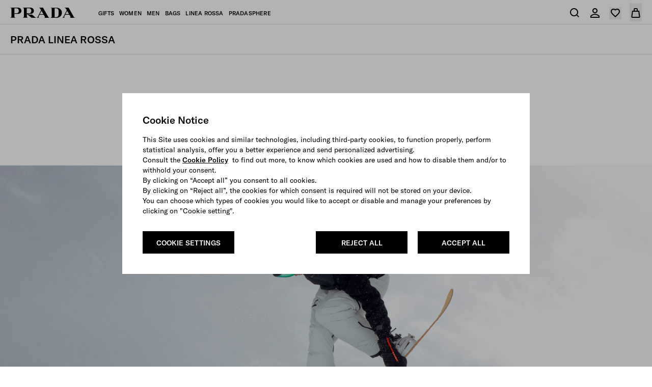

--- FILE ---
content_type: text/css
request_url: https://www.prada.com/etc.clientlibs/pradaspa/clientlibs/clientlib-site.min.ACSHASH2a4ceede595d2407fe103cafef9c6244.css
body_size: 101171
content:
.input-container-value .input-label,.input-container:not(.input-container--avoid-focus-within):focus-within .input-label,.input-date+.input-label,input:-webkit-autofill+.input-label{font-size:12px;font-weight:400;line-height:14px;margin-top:0}.input-container-value .input-label-standard,.input-container:not(.input-container--avoid-focus-within):focus-within .input-label-standard,.input-date+.input-label-standard,input:-webkit-autofill+.input-label-standard{bottom:28px}.input-container-value .input-label-line,.input-container:not(.input-container--avoid-focus-within):focus-within .input-label-line,.input-date+.input-label-line,input:-webkit-autofill+.input-label-line{bottom:26px}.input-container-value .input-label-mobile-with-no-value,.input-container:not(.input-container--avoid-focus-within):focus-within .input-label-mobile-with-no-value,.input-date+.input-label-mobile-with-no-value,input:-webkit-autofill+.input-label-mobile-with-no-value{bottom:18px;font-size:14px;line-height:18px}input::-webkit-inner-spin-button,input::-webkit-outer-spin-button{-webkit-appearance:none;appearance:none;margin:0}.input-file input{z-index:-1}input::-webkit-calendar-picker-indicator{height:1.5rem;margin-bottom:.5rem;width:1.5rem}input[type=checkbox]{-webkit-appearance:none;-moz-appearance:none;appearance:none;border-radius:0}.input-wrapper--transparent{background-color:transparent!important}.input-password{font-family:system-ui}.input-checkbox:before{--tw-bg-opacity:1;--tw-text-opacity:1;background-color:rgb(0 0 0/var(--tw-bg-opacity,1));color:rgb(255 255 255/var(--tw-text-opacity,1));display:none;font-size:20px;height:22px;width:22px}.input-checkbox-error:before{--tw-bg-opacity:1;background-color:rgb(228 27 27/var(--tw-bg-opacity,1))}.input-checkbox[disabled]:before{--tw-bg-opacity:1;background-color:rgb(185 185 185/var(--tw-bg-opacity,1))}.input-checkbox:checked:before{align-items:center;display:flex;justify-content:center}.input-checkbox[disabled]:checked+label{--tw-text-opacity:1;color:rgb(185 185 185/var(--tw-text-opacity,1))}.input-checkbox:not(.input-checkbox[disabled]):active,.input-checkbox:not(.input-checkbox[disabled]):hover{box-shadow:0 0 0 5px rgba(0,0,0,.1);outline:none;transition:box-shadow .3s ease-in-out}.privacy-tooltip{--tw-bg-opacity:1;--tw-text-opacity:1;background-color:rgb(0 0 0/var(--tw-bg-opacity,1));color:rgb(255 255 255/var(--tw-text-opacity,1));font-size:12px;line-height:18px;padding:10px;position:absolute;right:0;top:0;transform:translate3d(2%,-105%,0);width:200px;z-index:3}.privacy-tooltip:after{--tw-border-opacity:1;border-bottom-color:transparent;border-left-color:transparent;border-right-color:rgb(0 0 0/var(--tw-border-opacity,1));border-top-color:rgb(0 0 0/var(--tw-border-opacity,1));border-width:10px 14px;bottom:-10px;content:"";height:10px;left:auto;position:absolute;right:15px;width:14px}.input-checkbox-container.self-start input{align-self:flex-start}.input-checkbox-container a{--tw-border-opacity:1;border-bottom-width:1px;border-color:rgb(0 0 0/var(--tw-border-opacity,1));font-weight:500}.input-checkbox-container b{font-weight:500}.step-login-checkbox label{font-size:12px;line-height:18px}.step-login-agreement-checkbox .input-checkbox-container{align-items:flex-start}.phone-input-number:before{--tw-bg-opacity:1;background-color:rgb(113 121 127/var(--tw-bg-opacity,1));content:"";display:block;height:32px;left:0;pointer-events:none;position:absolute;top:50%;transform:translateY(-50%);width:1px!important;z-index:1}.phone-input-number input[type=number]{-webkit-appearance:textfield;-moz-appearance:textfield;appearance:textfield;width:calc(100% - 16px)}.phone-input-number:focus-within .input-label{font-size:12px;line-height:14px;margin-top:0}.phone-input-number:focus-within .input-label-standard{bottom:28px}.phone-input-number:focus-within .input-label-line{bottom:28px}.custom-width-cn{width:37px}.ml-sp-16.custom-input-china{margin-left:0}.pl-8.input-field-china{padding-left:20px}.phone-input__select{align-items:center;display:flex}.button{cursor:pointer}.button--primary:disabled{--tw-bg-opacity:1;background-color:rgb(185 185 185/var(--tw-bg-opacity,1));cursor:default}.button--primary:focus-visible{outline:3px auto -webkit-focus-ring-color;outline-offset:2px}.button--secondary:disabled{--tw-border-opacity:1;--tw-bg-opacity:1;--tw-text-opacity:1;background-color:rgb(255 255 255/var(--tw-bg-opacity,1));border-color:rgb(185 185 185/var(--tw-border-opacity,1));color:rgb(185 185 185/var(--tw-text-opacity,1));cursor:default}.underline-icon:after{--tw-translate-x:-50%;--tw-content:"";bottom:2px;content:var(--tw-content);display:none;height:1px;left:50%;position:absolute;transform:translate(var(--tw-translate-x),var(--tw-translate-y)) rotate(var(--tw-rotate)) skewX(var(--tw-skew-x)) skewY(var(--tw-skew-y)) scaleX(var(--tw-scale-x)) scaleY(var(--tw-scale-y));width:18px}@media (min-width:1024px){.underline-icon:after{display:block}}.underline-icon:hover:after{--tw-bg-opacity:1;background-color:rgb(0 0 0/var(--tw-bg-opacity,1))}.button.validation{min-height:55px}.button.validation,.button.validation--secondary{align-items:center;padding:0 1.25rem}.button.validation .loading{height:25px;top:50%;transform:translate(-50%,-50%);width:25px}.button.validation .loading .pr-icon-spinner{animation:loading 2s linear infinite;height:23px;line-height:23px;width:24px}@-moz-document url-prefix(){.button.validation .loading .pr-icon-spinner{animation:loading 2s linear infinite;height:26px;width:26px}}html[dir=rtl] .button__validation div{transform:translate(-50%,-50%)}@media screen and (min-width:1024px){.button-link:hover .button-link__text:before{width:100%}.button-link:hover .button-link__text:after{left:100%;transition-duration:.2s;transition-property:all;transition-timing-function:cubic-bezier(.4,0,.2,1);width:0}.button-link:focus-visible{outline:auto}}.button-link__text{--tw-text-opacity:1;color:rgb(0 0 0/var(--tw-text-opacity,1));text-align:left;-webkit-text-decoration-line:underline;text-decoration-line:underline;text-underline-offset:2.25px}@media screen and (min-width:1024px){.button-link__text{-webkit-text-decoration-line:none;text-decoration-line:none}.button-link__text:after,.button-link__text:before{--tw-bg-opacity:1;--tw-content:"";background-color:rgb(0 0 0/var(--tw-bg-opacity,1));bottom:0;content:var(--tw-content);height:1px;left:0;position:absolute}.button-link__text:before{transition-duration:.5s;transition-property:width;transition-timing-function:cubic-bezier(.4,0,.2,1);width:0}.button-link__text:after{transition-duration:.5s;transition-property:all;transition-timing-function:cubic-bezier(.4,0,.2,1);width:100%}}.button-link__text.cta-light{--tw-text-opacity:1;color:rgb(255 255 255/var(--tw-text-opacity,1))}.button-link__text.cta-light:after,.button-link__text.cta-light:before{--tw-bg-opacity:1;background-color:rgb(255 255 255/var(--tw-bg-opacity,1))}.button-link__text.cta-custom{color:var(--custom-text-color,"black")}@media screen and (min-width:1024px){.button-link__text.cta-custom:after,.button-link__text.cta-custom:before{background-color:var(--custom-text-color,"black")}}.captcha .captcha-image .BDC_CaptchaDiv{display:flex;justify-content:space-between}@media (min-width:1024px){.captcha .captcha-image .BDC_CaptchaDiv{height:3rem}}.captcha .captcha-image .BDC_CaptchaDiv{min-height:48px}.captcha .captcha-image .BDC_CaptchaDiv .BDC_CaptchaImageDiv{height:100%}@media (min-width:1024px){.captcha .captcha-image .BDC_CaptchaDiv .BDC_CaptchaImageDiv img{height:100%}}.captcha .captcha-image .BDC_CaptchaDiv .BDC_Placeholder{display:none}.captcha .captcha-image .BDC_CaptchaDiv .BDC_ReloadIcon{padding-bottom:3px}.login{padding-top:42px}@media (min-width:1024px){.login{padding-top:56px}}.login__registration-info--title,.login__title{font-size:20px;font-weight:700;letter-spacing:.2px;line-height:24px;margin-bottom:16px}.login__description,.login__registration-info--description{font-size:14px;font-weight:400;line-height:20px}@media (min-width:1024px){.login__description,.login__registration-info--description{font-size:14px;line-height:18px}}.login__form{margin-bottom:16px;margin-top:16px}@media (min-width:1024px){.login__form{margin-top:24px}}.login__form--input .trailing-icon{bottom:5px}.login__form--input:not(:last-of-type){margin-bottom:40px}@media (min-width:1024px){.login__form--input:not(:last-of-type){margin-bottom:32px}}.login__errorContainer{position:relative}.login__errorContainer-content{--tw-text-opacity:1;bottom:0;color:rgb(228 27 27/var(--tw-text-opacity,1));font-size:12px;left:0;line-height:18px;position:absolute}.login .forgot-link{cursor:pointer;display:block;font-size:14px;font-weight:400;line-height:18px;position:relative;width:-moz-fit-content;width:fit-content}.login .forgot-link:before{--tw-content:"";background-color:rgba(0,0,0,.5);bottom:-.25rem;content:var(--tw-content);height:1px;position:absolute;right:0;transition-duration:.5s;transition-property:width;transition-timing-function:cubic-bezier(.4,0,.2,1);width:0}.login .forgot-link:hover:before{left:0;width:100%}.login__registration-info{margin-top:64px}.login__registration-info--instructions{list-style-type:none;margin-bottom:32px;margin-top:16px;padding:0 0 0 16px}.login__registration-info--instructions li{font-size:12px;font-weight:400;line-height:18px;position:relative}.login__registration-info--instructions li:before{background:#000;border-radius:100%;content:"";display:inline-block;height:4px;left:-11px;padding:0;position:absolute;top:7px;width:4px}.login .remember-me{margin-bottom:24px;margin-top:24px}@media (min-width:1024px){.login .remember-me{margin-bottom:32px;margin-top:32px}}.login .remember-me label{font-size:12px;line-height:18px;padding-left:1rem}.login-forgot{padding-top:42px}@media (min-width:1024px){.login-forgot{padding-top:56px}}.forgot-password{padding-top:56px}.forgot-password__title{font-size:16px;font-weight:700;letter-spacing:.2px;line-height:20px;margin-bottom:32px}.forgot-password__description{font-size:14px;font-weight:400;line-height:18px}.forgot-password__form{margin-top:40px}.forgot-password__recaptcha{align-items:center;display:flex;justify-content:center;margin-bottom:48px;margin-top:40px}.forgot-password__note{--tw-bg-opacity:1;background-color:rgb(247 247 247/var(--tw-bg-opacity,1));display:inline-block;font-size:12px;font-weight:400;line-height:18px;margin-bottom:32px;margin-top:40px;padding:12px 8px;width:100%}@media (min-width:1024px){.forgot-password__note{font-size:14px;line-height:18px;margin-bottom:40px;padding:24px 20px}}.back-btn{align-items:center;cursor:pointer;display:flex;flex-direction:row;margin-bottom:24px;width:-moz-max-content;width:max-content}.back-btn,.back-btn__text{font-size:12px;line-height:14px}.back-btn__text{font-weight:500;letter-spacing:.2px}.drawer:before{content:"";height:100vh;left:0;overflow:hidden;position:fixed;top:0;transition:.8s cubic-bezier(.42,0,0,1);visibility:hidden;width:100%;z-index:12}.drawer.miniCart-drawer:before{z-index:8}.drawer.miniCart-drawer--new:before{z-index:12}.drawer.miniCart-drawer .drawer-container{z-index:-1!important}.drawer.miniCart-drawer .custom-height{height:100%}@media (min-width:1024px){.drawer.miniCart-drawer .custom-height{height:calc(100% - 48px)}}.drawer.pdp-drawer .drawer-container{opacity:1}@media (min-width:1024px){.drawer.pdp-drawer{transition:all .7s ease-in-out,opacity 0 ease-in-out}.drawer.pdp-drawer.open-drawer{opacity:1}}.drawer.help-center-drawer .drawer-container{opacity:1}@media (min-width:1024px){.drawer.help-center-drawer .drawer-container{transform:translateX(720px)}.drawer.help-center-drawer{transition:all .3s ease-in-out,opacity 0 ease-in-out}.drawer.help-center-drawer.open-drawer{opacity:1}}.drawer.plp-filters-drawer{opacity:0;position:relative;transition:opacity 1s step-end;z-index:50}.drawer.plp-filters-drawer .drawer-container{height:100%;width:100%}.drawer.open-drawer:before{--tw-bg-opacity:0.7;background-color:rgb(0 0 0/var(--tw-bg-opacity,1));transition:.6s cubic-bezier(.5,0,.5,1) .55s;visibility:visible}.drawer.open-drawer.pdp-drawer{z-index:20}.drawer.open-drawer.pdp-drawer:before{transition:.8s cubic-bezier(.42,0,0,1);z-index:20}.drawer.open-drawer.pdp-drawer.scrim--transparent:before{background-color:transparent}.drawer.open-drawer.pdp-drawer.ios-mobile-drawer .drawer-container{height:100vh;height:100svh}.drawer.open-drawer.help-center-drawer{z-index:20}.drawer.open-drawer.help-center-drawer:before{--tw-bg-opacity:0.4;background-color:rgb(0 0 0/var(--tw-bg-opacity,1));transition:.4s cubic-bezier(.42,0,0,1);visibility:visible;z-index:20}.drawer.open-drawer.help-center-drawer.scrim--transparent:before{background-color:transparent}.drawer.open-drawer.help-center-drawer.ios-mobile-drawer .drawer-container{height:100vh;height:100svh}.drawer.open-drawer.offset-drawer .drawer-container{opacity:1}.drawer.open-drawer.miniCart-drawer:before{transition:.5s cubic-bezier(.5,0,.5,1)}.drawer.open-drawer.miniCart-drawer--new:before{transition:.4s cubic-bezier(.3,0,.3,1)}@media (max-width:1023px){.drawer.open-drawer.miniCart-drawer--new:before{z-index:20}}.drawer.open-drawer.miniCart-drawer .drawer-container{opacity:1;z-index:50!important}@media(min-width:1024px){.drawer.open-drawer.miniCart-drawer .drawer-container{height:calc(100% - 48px)}}.drawer.open-drawer.miniCart-drawer:before{transition:.4s cubic-bezier(.3,0,.3,1)}@media (max-width:1023px){.drawer.open-drawer.miniCart-drawer:before{z-index:20}}.drawer.open-drawer .drawer-container{transform:translate(0)}.drawer.open-drawer.plp-filters-drawer{opacity:1;position:relative;transition:none;z-index:50}.drawer.offset-drawer:before{transition:.5s cubic-bezier(.3,0,.3,1)}@media (min-width:1024px){.drawer.offset-drawer:before{transition-property:opacity}}.drawer-content-body{height:100%}.drawer .drawer-content-close-btn{transform:translateZ(0)}.drawer .drawer-content-close-btn--icon.sb-drawer{background-color:var(--close-btn-background-mobile,hsla(0,0%,100%,.5));color:var(--close-btn-icon-color-mobile,#000)}@media (min-width:768px){.drawer .drawer-content-close-btn--icon.sb-drawer{background-color:var(--close-btn-background-tablet,hsla(0,0%,100%,.5));color:var(--close-btn-icon-color-tablet,#000)}}@media (min-width:1024px){.drawer .drawer-content-close-btn--icon.sb-drawer{background-color:var(--close-btn-background-desktop,hsla(0,0%,100%,.5));color:var(--close-btn-icon-color-desktop,#000)}}.drawer .drawer-content-close-btn--product-gallery{position:fixed!important}@media (max-width:1023px){.drawer .drawer-content-close-btn--product-gallery{position:sticky!important}}.drawer .drawer-content-close-btn--product-gallery+.drawer-content-body{height:100vh;overflow-y:auto;padding-top:0!important}@media (max-width:1023px){.drawer .drawer-content-close-btn--product-gallery+.drawer-content-body{margin-top:-56px}}.drawer .drawer-content-close-btn--icon:focus-visible{outline:none}.drawer .drawer-content-close-btn--icon-keyboard-navigation:focus-visible{outline:auto}.drawer__pdp:has(.size-picker-drawer) .drawer-content-close-btn{display:none}@media screen and (min-width:1024px){.drawer__pdp:has(.size-picker-drawer) .drawer-content-close-btn{display:block}}.drawer__pdp:has(.size-picker-drawer) .drawer-content-body{height:100%;margin-bottom:0}@media screen and (min-width:1024px){.drawer__pdp:has(.size-picker-drawer) .drawer-content-body{height:auto}}.drawer__pdp:has(.size-picker-drawer):has(.size-picker-drawer__size-guide) .drawer-content-close-btn{display:none}.drawer__pdp:has(.size-picker-drawer):has(.size-picker-drawer__size-guide) .drawer-content-body{height:100%}.drawer__pdp .drawer-content-body{height:auto;overflow-x:hidden;overflow-y:auto}@media (min-width:300px){.drawer__pdp .drawer-content-body{margin-bottom:56px}}@media (min-width:768px){.drawer__pdp .drawer-content-body{margin-bottom:80px}}@media screen and (max-width:1023px){.drawer__pdp .drawer-content-body:has(.inside-the-bag__img){padding-inline:0}}@media (min-width:300px){.drawer__pdp .drawer-content-body:has(.inside-the-bag__img) [data-element~=product-details]{padding-inline:16px}}@media (min-width:1024px){.drawer__pdp .drawer-content-body:has(.inside-the-bag__img) [data-element~=product-details]{padding-inline:0}.drawer .drawer-container__fixed-width .drawer__pdp{max-width:500px!important;min-width:500px!important;width:500px!important}@media (min-width:768px){.drawer .drawer-container__fixed-width .drawer__pdp{bottom:0;height:100%;max-width:50%;position:fixed;transform:none}}.drawer .drawer-container__fixed-width .drawer-content-body{padding-left:48px;padding-right:48px}}.drawer .drawer-container__fixed-width .drawer-content-body .product-details-wrapper>div:last-child{padding-bottom:80px!important}@media(width:1024px)and (height:768px){@media (min-width:768px){.drawer .drawer-container__fixed-width{--tw-translate-y:0px;--tw-translate-x:100%;transform:translate(var(--tw-translate-x),var(--tw-translate-y)) rotate(var(--tw-rotate)) skewX(var(--tw-skew-x)) skewY(var(--tw-skew-y)) scaleX(var(--tw-scale-x)) scaleY(var(--tw-scale-y))}.drawer .drawer-container__fixed-width:where([dir=rtl],[dir=rtl] *){--tw-translate-x:-100%;transform:translate(var(--tw-translate-x),var(--tw-translate-y)) rotate(var(--tw-rotate)) skewX(var(--tw-skew-x)) skewY(var(--tw-skew-y)) scaleX(var(--tw-scale-x)) scaleY(var(--tw-scale-y))}}.drawer .drawer-container__fixed-width .drawer__pdp{max-width:500px}@media (min-width:1024px){.drawer .drawer-container__fixed-width .drawer-content-body{padding-left:48px;padding-right:48px}}.drawer .drawer-container__fixed-width .drawer-content-body .product-details-wrapper>div:last-child{padding-bottom:80px!important}}.menu{display:flex;flex-direction:row;gap:12px;opacity:0;padding-left:40px;padding-right:40px;position:fixed;top:48px;visibility:hidden}@media (min-width:1280px){.menu{opacity:1;position:static;visibility:visible}}.menu{transition:opacity .4s cubic-bezier(.42,0,0,1)}@media screen and (min-width:1600px){.menu{padding-left:100px}}.menu__item--desktop{display:none}@media (min-width:1280px){.menu__item--desktop{display:block}.menu__item--desktop.hide{display:none}}.menu__link{display:inline-block;height:auto;margin-left:5px;margin-right:5px;padding-bottom:.5rem;padding-top:.5rem}.menu__linkText{color:var(--header-text-color);font-size:11px;font-weight:700;letter-spacing:.2px;position:relative;text-transform:uppercase}.menu__linkText,.menu__linkText:after{transition-duration:.3s;transition-property:all;transition-timing-function:cubic-bezier(.4,0,.2,1)}.menu__linkText:after{--tw-content:"";background:transparent;bottom:-16.5px;content:var(--tw-content);height:2px;left:0;position:absolute;width:100%}.menu__link{cursor:pointer}.menu__item--active .menu__linkText{color:var(--header-hover-text-color)}.menu__item--active .menu__linkText:after{background:var(--header-hover-text-color,#000);left:0;transition-duration:.3s;transition-property:all;transition-timing-function:cubic-bezier(.4,0,.2,1)}.h-menu__container{background:#fff;display:flex;justify-content:center;left:0;max-height:unset;overflow:hidden;position:fixed;right:0;top:48px;visibility:hidden;width:100%;z-index:5}.h-menu__container .h-menu__closeIcon{cursor:pointer;font-size:24px;position:absolute;right:20px;top:20px;z-index:2}.h-menu__container .h-menu__wrapper{display:flex;height:100%;max-height:unset;position:relative;visibility:hidden;width:100%}.h-menu__container--visible{visibility:visible}.h-menu__container--visible .h-menu__wrapper{min-height:300px;visibility:visible}.h-menu__container--hidden{visibility:hidden}.h-menu__container--hidden .h-menu__image-container:before,.h-menu__container--hidden .h-menu__image-hover{display:none!important}.h-menu__container .h-menu__highlights-banner{min-height:100%;padding:20px;width:200px}.h-menu__container .h-menu__highlights-banner.type-default{min-width:200px}.h-menu__container .h-menu__highlights-banner--title{font-size:12px;font-weight:700;line-height:18px;margin-bottom:10px;text-transform:uppercase}.h-menu__container .h-menu__highlights-banner--list{margin:0;padding:0}.h-menu__container .h-menu__highlights-banner--list-item{font-size:12px;font-weight:400;line-height:18px}.h-menu__container .h-menu__highlights-banner--list-item:not(:last-child){margin-bottom:8px}.h-menu__container .h-menu__highlights-banner--list-item a,.h-menu__container .h-menu__highlights-banner--title a{opacity:1;transition:color .3s linear,opacity .3s linear}.h-menu__container .h-menu__highlights-banner--list-item a:hover,.h-menu__container .h-menu__highlights-banner--title a:hover{opacity:.7}.h-menu__container .h-menu__default .h-menu__category-list{align-items:flex-start;display:flex;max-height:750px;overflow:auto;padding:20px 40px 40px 32px;position:relative;width:100%}.h-menu__container .h-menu__default .h-menu__category-list--column{max-width:130px;min-width:130px}.h-menu__container .h-menu__default .h-menu__category-list--column.column-moved-last,.h-menu__container .h-menu__default .h-menu__category-list--column[data-up-to-column=true]{margin-top:40px}@media screen and (max-width:1100px){.h-menu__container .h-menu__default .h-menu__category-list--column:not(:last-child){margin-right:22px}}@media screen and (min-width:1101px){.h-menu__container .h-menu__default .h-menu__category-list--column:not(:last-child){margin-right:40px}}.h-menu__container .h-menu__default .h-menu__category-list--column-item{font-size:12px;font-weight:400;line-height:18px;overflow-wrap:break-word}.h-menu__container .h-menu__default .h-menu__category-list--column-item:not(:last-of-type){margin-bottom:10px}.h-menu__container .h-menu__default .h-menu__category-list--column-item a{transition:color .2s linear}.h-menu__container .h-menu__default .h-menu__category-list--column-item a:hover{color:#71797f!important}.h-menu__container .h-menu__default .h-menu__category-list--column-title{font-weight:700;text-transform:uppercase}.h-menu__container .h-menu__mosaic{padding:10px;position:relative}@media screen and (max-width:1279px){.h-menu__container .h-menu__mosaic .h-menu__highlights-banner{width:160px}}.h-menu__container .h-menu__mosaic .h-menu__block,.h-menu__container .h-menu__mosaic .h-menu__block .h-menu__multiple-images,.h-menu__container .h-menu__mosaic .h-menu__block .h-menu__single-image{display:flex}.h-menu__container .h-menu__mosaic .h-menu__block .h-menu__image-container{height:320px;position:relative;width:200px}@media screen and (min-width:1280px){.h-menu__container .h-menu__mosaic .h-menu__block .h-menu__image-container{width:320px}}.h-menu__container .h-menu__mosaic .h-menu__block .h-menu__image-container .h-menu__image-hover{align-items:center;bottom:0;display:flex;flex-direction:column;justify-content:center;left:0;opacity:0;position:absolute;right:0;top:0;transition:none}.menuOpen .h-menu__container .h-menu__mosaic .h-menu__block .h-menu__image-container .h-menu__image-hover{transition:all .3s}.menuOpen .h-menu__container .h-menu__mosaic .h-menu__block .h-menu__image-container .h-menu__image-hover--text{--tw-text-opacity:1;color:rgb(255 255 255/var(--tw-text-opacity,1));font-size:12px;font-weight:700;line-height:14px;margin-left:10px;margin-right:10px;overflow-wrap:break-word;text-align:center;text-transform:uppercase}.h-menu__container .h-menu__mosaic .h-menu__block .h-menu__image-container img{height:100%;-o-object-fit:cover;object-fit:cover;width:100%}.h-menu__container .h-menu__mosaic .h-menu__block .h-menu__image-container:before{background-color:transparent;bottom:0;content:"";left:0;position:absolute;right:0;top:0;transition:all .1s}@media (min-width:1280px){.h-menu__container .h-menu__mosaic .h-menu__block .h-menu__image-container--gradient:hover:before{transition:none}.menuOpen .h-menu__container .h-menu__mosaic .h-menu__block .h-menu__image-container--gradient.h-menu__image-container--enable-hover:hover{cursor:pointer}.menuOpen .h-menu__container .h-menu__mosaic .h-menu__block .h-menu__image-container--gradient.h-menu__image-container--enable-hover:hover:before{background-color:rgba(0,0,0,.5);bottom:0;content:"";left:0;position:absolute;right:0;top:0;transition:all .3s}.menuOpen .h-menu__container .h-menu__mosaic .h-menu__block .h-menu__image-container--gradient.h-menu__image-container--enable-hover:hover .h-menu__image-hover{align-items:center;bottom:0;display:flex;flex-direction:column;justify-content:center;left:0;opacity:1;position:absolute;right:0;top:0;transition:all .3s}.menuOpen .h-menu__container .h-menu__mosaic .h-menu__block .h-menu__image-container--gradient.h-menu__image-container--enable-hover:hover .h-menu__image-hover.h-menu__image-tablet .h-menu__image-hover--text{font-size:12px;margin-bottom:5px}}.h-menu__container .h-menu__mosaic .h-menu__block .h-menu__images-container{display:flex;flex-direction:column;flex-wrap:wrap;height:320px;max-height:320px}.h-menu__container .h-menu__mosaic .h-menu__block .h-menu__images-container .h-menu__image-container{height:155px;margin:0 10px 10px 0;min-width:134px;position:relative;width:134px}@media screen and (min-width:1280px){.h-menu__container .h-menu__mosaic .h-menu__block .h-menu__images-container .h-menu__image-container{min-width:155px;width:155px}}.h-menu__container .h-menu__mosaic .h-menu__block .h-menu__images-container .h-menu__image-container:nth-child(2),.h-menu__container .h-menu__mosaic .h-menu__block .h-menu__images-container .h-menu__image-container:nth-child(4),.h-menu__container .h-menu__mosaic .h-menu__block .h-menu__images-container .h-menu__image-container:nth-child(6){margin-bottom:0}.h-menu__container .h-menu__mosaic .h-menu__block .h-menu__images-container .h-menu__image-container img{height:100%;-o-object-fit:cover;object-fit:cover;width:100%}.h-menu__container .h-menu__mosaic .h-menu__block--has-combo-layout .h-menu__image-container:first-child{margin-right:10px}.h-menu__container .h-menu__mosaic .h-menu__highlights-banner{height:320px}.h-menu__container .h-menu__mosaic .h-menu__second-block{margin-left:10px}.h-menu__container .h-menu__collection{padding:10px}.h-menu__container .h-menu__collection .h-menu__image-container{margin-left:10px}.menu.menu--mobile{background-color:#fff;bottom:0;display:flex;flex-direction:column;left:0;opacity:1;overflow-y:auto;padding-left:16px;padding-right:16px;padding-top:42px;right:0;top:48px;transform:0;transition:transform .2s linear;visibility:visible;width:100%;z-index:100}.menu__item--mobile{display:block;margin-bottom:28px;position:relative}@media (min-width:1280px){.menu__item--mobile{display:none}}.menu__item--mobile.hide{display:none}.menu__item--mobile:after{color:#000;content:"";display:block;font-family:prada-icons!important;font-size:15px;font-weight:600;position:absolute;right:2px;top:50%;transform:translateY(-50%)}.menu__item--mobile .menu__link{display:block;margin:0;padding:0;position:relative;width:100%;z-index:1}.menu__item--mobile .menu__link-text{font-size:16px;font-weight:700;letter-spacing:.2px;line-height:20px;text-transform:uppercase}.menu__mobileLink{display:block}@media (min-width:1280px){.menu__mobileLink{display:none}}.menu__mobileLink{margin-bottom:28px;margin-top:68px}.menu__mobileLink--la{margin-top:28px}.menu__mobileLink--nla{margin-bottom:0;margin-top:28px}.menu__mobileLink--contact-us{margin-bottom:0;margin-top:0}.menu__mobileLink .la-menu-mobile__title{--tw-text-opacity:1;color:rgb(78 85 90/var(--tw-text-opacity,1));font-size:10px;font-weight:500;line-height:14px;margin-bottom:1rem;text-transform:uppercase}.menu__mobileLink .la-menu-mobile__title--nla{--tw-text-opacity:1;color:rgb(0 0 0/var(--tw-text-opacity,1));font-size:12px;line-height:16px;text-transform:none}.menu__mobileLink .la-menu-mobile__container{display:flex;flex-direction:column;row-gap:1.5rem}.menu__mobileLink .la-menu-mobile__container--nla{row-gap:20px}.menu__mobileLink .la-menu-mobile__container-item{display:flex;width:100%}.menu__mobileLink .la-menu-mobile__item{align-items:center;-moz-column-gap:1rem;column-gap:1rem;display:flex}.menu__mobileLink .la-menu-mobile__icon,.menu__mobileLink .la-menu-mobile__label{font-weight:500}.menu__mobileLink .la-menu-mobile__icon{font-size:24px;line-height:24px}.menu .contact-us-menu--open .contact-us-menu__button .menu__mobileLink .la-menu-mobile__icon{transform:rotate(180deg)}.menu__mobileLink .la-menu-mobile__label{display:inline-block;font-size:14px;line-height:20px}.menu__mobileLink .la-menu-mobile__label--spaced{padding-left:1rem;padding-right:1rem}.menu__more{margin:0;padding-left:3px}.menu__more--item:not(:last-child){margin-bottom:24px}.menu__more--link{position:relative}.menu__more--link-icon{display:inline-block;font-size:20px;font-weight:500;left:0;position:absolute;top:50%;transform:translateY(-50%)}.menu__more--link-label{display:inline-block;font-size:14px;font-weight:500;line-height:20px;padding-left:40px}.menu__more--link-label-sap{font-weight:400}.menu__more--link-label-sap b{font-weight:500}.menu__close{left:16px;position:absolute;top:24px;z-index:5}.menu .submenu__header{align-items:center;background-color:#fff;border-bottom:1px solid #d9dce0;border-top:1px solid #d9dce0;display:flex;height:48px;justify-content:space-between;left:0;padding-left:16px;padding-right:16px;position:fixed;top:0;width:100%;z-index:10}.menu .submenu__header--icon{align-items:center;display:flex;font-size:16px;font-weight:600;height:24px;justify-content:center;position:relative;width:24px}.menu .submenu__header--icon-left{left:-4px}.menu .submenu__header--icon-right{right:-4px}.menu .submenu__header--icon.pr-icon-arrow-left-medium{font-size:15px}.menu .submenu__header--title{display:inline-block;font-size:16px;font-weight:700;letter-spacing:.2px;line-height:20px;text-transform:uppercase}.menu .contact-us-menu{border-top:1px solid #d9dce0}.menu .contact-us-menu--open .contact-us-menu__button .text-icon{transform:rotate(180deg)}.menu .contact-us-menu__button{align-items:center;display:flex;justify-content:space-between;padding:16px;width:100%}.menu .contact-us-menu__button-text{font-size:12px;font-weight:500;line-height:18px}.menu .contact-us-menu__content{padding:16px 16px 40px}.menu .contact-us-menu__list{display:flex;flex-direction:column;row-gap:16px}.menu .contact-us-menu__item{font-size:14px;line-height:18px}.menu__mobileLink--nla{margin-bottom:102px}.menu__mobileLink--open-contacts{margin-bottom:278px}.menu__mobileLink--contact-us{background-color:#fff;bottom:0;left:0;position:fixed;width:100%;z-index:2}.second-menu,.third-menu{background:#fff;bottom:0;left:0;opacity:0;overflow-x:hidden;overflow-y:auto;padding:91px 16px 76px;position:fixed;scroll-behavior:smooth;scrollbar-width:none;top:0;transform:translateX(100%);transition:opacity .2s cubic-bezier(0,0,0,1),transform .8s ease-in,z-index .3s step-end;width:100%;z-index:100}.second-menu>ul:not(:last-child),.third-menu>ul:not(:last-child){margin-bottom:56px}.second-menu{top:-48px}.menu__item--mobile .second-menu{pointer-events:none}.menu__item--mobile.submenuOpen .second-menu{opacity:1;pointer-events:all;transform:translateX(20%);transition:opacity .2s linear;z-index:110}.menu__item--mobile.submenuOpen .second-menu .submenu__header{z-index:5}.second-menu li.submenuOpen.showSubmenu .third-menu{opacity:1;transform:translateX(20%);transition:opacity .2s linear;z-index:110}.second-menu li.submenuOpen.showSubmenu .third-menu .submenu__header{z-index:100}.highlights-menu__list-item,.second-menu__list-item{position:relative}.highlights-menu__list-item.hide,.second-menu__list-item.hide{display:none}.highlights-menu__list-item:not(:last-child),.second-menu__list-item:not(:last-child){margin-bottom:28px}.highlights-menu__list-item:after,.second-menu__list-item:after{color:#000;content:"";display:block;font-family:prada-icons!important;font-size:15px;font-weight:600;position:absolute;right:2px;top:50%;transform:translateY(-50%)}.highlights-menu__list-linkText,.second-menu__list-linkText{display:inline-block;font-size:14px;font-weight:500;line-height:20px;text-transform:uppercase}.category-menu__list-item:not(:last-child){margin-bottom:20px}.category-menu__list-item--title{font-size:16px;font-weight:500;line-height:22px;margin-bottom:32px;text-transform:uppercase}.category-menu__list-link--highlighted .category-menu__list-linkText{font-weight:500}.category-menu__list-linkText{font-size:16px;font-weight:400;line-height:22px;text-transform:capitalize}.mosaic-menu__list{margin-left:-16px;margin-right:-16px}.mosaic-menu__list-title{display:block;font-size:16px;font-weight:500;line-height:22px;margin-bottom:32px;padding-left:16px;text-transform:uppercase}.mosaic-menu__list-item{width:100%}.mosaic-menu__list-item:not(:last-child){margin-bottom:40px}.mosaic-menu__list-linkText{display:block;font-size:16px;font-weight:500;line-height:22px;padding-left:16px;padding-top:6px;text-transform:capitalize}.mosaic-menu__list-image{height:200px;-o-object-fit:cover;object-fit:cover;width:100%}@media (min-width:300px){.mosaic-menu__list-image.tablet--img{display:none}}@media (min-width:768px){.mosaic-menu__list-image{height:400px}.mosaic-menu__list-image.mobile--img{display:none}.mosaic-menu__list-image.tablet--img{display:block}}.mosaic-menu__list--double{display:flex;flex-wrap:wrap}.mosaic-menu__list--double .mosaic-menu__list-title{width:100%}.mosaic-menu__list--double .mosaic-menu__list-item:not(.mosaic-menu__list-title){width:50%}.mosaic-menu__list--double .mosaic-menu__list-item:not(.mosaic-menu__list-title):nth-child(odd){border-left:1px solid #fff}.mosaic-menu__list--double .mosaic-menu__list-item:not(.mosaic-menu__list-title):nth-last-child(-n+2){margin-bottom:0}@media (min-width:768px){.mosaic-menu__list--double .mosaic-menu__list-item:not(.mosaic-menu__list-title){width:100%}.mosaic-menu__list--double .mosaic-menu__list-item:not(.mosaic-menu__list-title):nth-child(odd){border-left:0}.mosaic-menu__list--double .mosaic-menu__list-item:not(.mosaic-menu__list-title):nth-last-child(-n+2){margin-bottom:40px}}.menuOpen .header__left .header__left__logo{transform:translate(0);transition:transform .2s linear}.menuOpen .header__left .menu.menu--mobile{height:calc(100vh - 48px);height:calc(100dvh - 48px)}.menuOpen .header__left.menu--mobile-submenuOpen .header__left__logo{transform:translateX(-20%);transition:transform .2s ease-in-out}.menuOpen .header__left.menu--mobile-submenuOpen .menu--mobile{transform:translateX(-20%);transition:opacity .2s cubic-bezier(0,0,1,-.35),transform .2s ease-in-out}@media (min-width:1280px){.menuOpen .header__left.menu--mobile-submenuOpen .menu--mobile{height:auto}}.menuOpen .header__left.menu--mobile-submenuOpen.third-level-open .menu--mobile{transform:translateX(-40%)}.product-card{--tw-bg-opacity:1;background-color:rgb(255 255 255/var(--tw-bg-opacity,1));cursor:pointer;height:auto;transition-duration:.5s;transition-property:all;transition-timing-function:cubic-bezier(.4,0,.2,1);width:100%}@media (min-width:1024px){.product-card{height:100%}}@media(max-width:767px){.product-card__image-mock{background:#ebebeb;content:"";display:block;padding-top:125%;width:100%}}.product-card__image{--tw-bg-opacity:1;aspect-ratio:4/5;background-color:rgb(235 235 237/var(--tw-bg-opacity,1));overflow-x:auto;overflow-y:hidden;position:relative;width:100%}@media (min-width:1024px){.product-card__image{overflow:hidden}}.product-card__image-wrapper{position:relative;width:100%}@media (max-width:1023px){.product-card__image{-ms-overflow-style:none;scroll-behavior:smooth;scrollbar-width:none}.product-card__image::-webkit-scrollbar{display:none}.product-card__image::-webkit-scrollbar-track{background:transparent}.product-card__image::-webkit-scrollbar-thumb{background:transparent;border:none}.product-card__image--snap{-webkit-overflow-scrolling:touch;scroll-snap-type:x mandatory}}.product-card__qualitative-attribute{--tw-rotate:-90deg;left:calc(-100% + 22px);pointer-events:none;position:absolute;top:0;transform:translate(var(--tw-translate-x),var(--tw-translate-y)) rotate(var(--tw-rotate)) skewX(var(--tw-skew-x)) skewY(var(--tw-skew-y)) scaleX(var(--tw-scale-x)) scaleY(var(--tw-scale-y));transform-origin:100% 100%;width:100%}.product-card__qualitative-attribute--icon{height:8px}@media (min-width:768px){.product-card__qualitative-attribute--icon{height:10px}}.product-card__qualitative-attribute--text{--tw-text-opacity:1;color:rgb(78 85 90/var(--tw-text-opacity,1));font-size:10px;line-height:14px;text-align:right;text-transform:uppercase}.product-card__qualitative-attribute--sea-beyond{align-items:baseline;display:flex;gap:4px;left:6px;position:absolute;right:6px;top:6px}@media (min-width:1024px){.product-card__qualitative-attribute--sea-beyond{left:10px;right:10px;top:10px}}.product-card__qualitative-attribute--sea-beyond{--tw-rotate:0deg;transform:translate(var(--tw-translate-x),var(--tw-translate-y)) rotate(var(--tw-rotate)) skewX(var(--tw-skew-x)) skewY(var(--tw-skew-y)) scaleX(var(--tw-scale-x)) scaleY(var(--tw-scale-y));transform-origin:0 0}.product-card__qualitative-attribute--sea-beyond .product-card__qualitative-attribute--text{text-align:right}.product-card__wishlist-icon{--tw-text-opacity:1;color:rgb(78 85 90/var(--tw-text-opacity,1));position:absolute;right:.5rem;top:.5rem;transition-duration:.15s;transition-duration:.6s;transition-property:color,background-color,border-color,fill,stroke,opacity,box-shadow,transform,filter,-webkit-text-decoration-color,-webkit-backdrop-filter;transition-property:color,background-color,border-color,text-decoration-color,fill,stroke,opacity,box-shadow,transform,filter,backdrop-filter;transition-property:color,background-color,border-color,text-decoration-color,fill,stroke,opacity,box-shadow,transform,filter,backdrop-filter,-webkit-text-decoration-color,-webkit-backdrop-filter;transition-timing-function:cubic-bezier(.4,0,.2,1);transition-timing-function:cubic-bezier(.5,0,.5,1)}@media (min-width:1024px){.product-card__wishlist-icon:hover{--tw-text-opacity:1;color:rgb(0 0 0/var(--tw-text-opacity,1))}}.product-card__wishlist-icon .pr-icon-favourite-fill{--tw-text-opacity:1;color:rgb(0 0 0/var(--tw-text-opacity,1))}.product-card__details{--tw-bg-opacity:1;background-color:rgb(255 255 255/var(--tw-bg-opacity,1));display:flex;flex-direction:column;height:auto;overflow:hidden;padding:.75rem 1.5rem 1.5rem .75rem;row-gap:.25rem;width:100%}@media (min-width:1024px){.product-card__details{padding:1rem 3.5rem 2rem 1rem;row-gap:.5rem}}.product-card__details>*{margin-bottom:4px}.product-card__name{font-size:12px;font-weight:500;line-height:16px}@media (min-width:1024px){.product-card__name{font-size:14px;line-height:18px}}.product-card__lifecycle{--tw-text-opacity:1;color:rgb(78 85 90/var(--tw-text-opacity,1));font-size:10px;line-height:14px}@media (min-width:1024px){.product-card__lifecycle{font-size:12px;line-height:18px}}.product-card__price{--tw-text-opacity:1;align-items:center;color:rgb(0 0 0/var(--tw-text-opacity,1));display:flex}.product-card__price p:not(:last-child){margin-right:8px}.product-card__price--discount,.product-card__price--new,.product-card__price--old{font-size:12px;font-weight:400;line-height:18px}@media (min-width:1024px){.product-card__price--discount,.product-card__price--new,.product-card__price--old{font-size:14px;line-height:18px}}.product-card__price--old{-webkit-text-decoration-line:line-through;text-decoration-line:line-through}.product-card__price--discount{--tw-text-opacity:1;color:rgb(78 85 90/var(--tw-text-opacity,1));text-transform:uppercase}.product-card__online-exclusive{font-size:10px;line-height:14px;overflow-wrap:break-word;text-transform:uppercase}@media screen and (min-width:1025px){.product-card__online-exclusive{font-size:12px;line-height:18px}}.product-card__colors{--tw-text-opacity:1;color:rgb(78 85 90/var(--tw-text-opacity,1));font-size:10px;height:14px;line-height:14px;overflow-wrap:break-word;padding-top:1px;text-transform:uppercase}@media (min-width:1024px){.product-card__colors{font-size:12px;height:18px;line-height:18px;padding-top:.125rem}}.product-card__colors--dots,.product-card__colors--variants{left:0;position:absolute;top:0}.product-card__colors--dots{align-items:center;display:flex}.product-card__colors--dots-mini{align-items:center;display:flex;left:0;top:0}.bottom-sheet-open .product-card__colors--dots-mini{display:none}.product-card__personalize{align-items:center;display:flex}.product-card__personalize--color-label{--tw-bg-opacity:1;background-color:rgb(37 53 229/var(--tw-bg-opacity,1));border-radius:9999px;display:block;height:12px;margin-right:4px;width:12px}.product-card__personalize--text{--tw-text-opacity:1;color:rgb(0 0 0/var(--tw-text-opacity,1));font-size:10px;line-height:14px;text-transform:uppercase}@media (min-width:1024px){.product-card__personalize--text{font-size:12px;line-height:18px}}.product-card:hover .product-card__colors-number{opacity:0;visibility:hidden}.product-card:hover .product-card__colors-available{opacity:1;visibility:visible}.product-card__carousel-wrapper{height:100%}@media (max-width:1023px){.product-card__carousel-wrapper{display:flex;flex-direction:row-reverse;flex-wrap:nowrap}}.product-card__carousel-dots{bottom:.5rem;-moz-column-gap:.5rem;column-gap:.5rem;display:flex;justify-content:center;position:absolute;width:100%}@media (min-width:1024px){.product-card__carousel-dots{display:none}}.product-card__carousel-dots{transform:translateZ(0)}.product-card__carousel-dot{--tw-border-opacity:1;background-color:transparent;border-color:rgb(0 0 0/var(--tw-border-opacity,1));border-radius:9999px;border-width:1px;display:block;height:.375rem;width:.375rem}@media (max-width:1023px){.product-card__picture{scroll-snap-align:center;scroll-snap-stop:always}}.product-card .activeHoverPlp-enter-active,.product-card .activeHoverPlp-leave-active{transition:opacity 0s}@media (min-width:1024px){.product-card .activeHoverPlp-enter-active,.product-card .activeHoverPlp-leave-active{transition:opacity .6s ease-in-out}.product-card .activeHoverPlp-enter-from,.product-card .activeHoverPlp-leave-to{opacity:0}}.storybook-card .product-card{opacity:1}.ais-wrapper[data-v-ef03de8a]{display:contents}.search-algolia{background-color:#fff;border-bottom:1px solid #d8dce1;border-top:1px solid #f4f5f7;left:0;position:fixed;right:0;top:0;width:100%;z-index:50}@media(max-width:1024px){.search-algolia{border-color:transparent;bottom:0}}.search-algolia__form{display:flex}.search-algolia__container{margin:0 auto;width:100%}@media(max-width:1024px){.search-algolia__container{height:calc(var(--app-height, 100vh) - 35px);overflow-y:auto;transition:height .6 ease-in-out}body.overflow-y-hidden .search-algolia__container{height:100%}}.search-algolia__search-button{display:none}.search-algolia__search-close{align-items:center;color:#191b1c;display:flex;flex-shrink:0;font-size:.75rem;font-weight:500;letter-spacing:.2px;line-height:.75rem;padding-left:1.25rem;padding-right:0;position:relative;text-transform:uppercase}@media(min-width:1024px){.search-algolia__search-close{padding-right:1.25rem}}.search-algolia__top-container{margin:1.25rem .75rem .75rem;min-height:35px}@media(min-width:1024px){.search-algolia__top-container{border-bottom:1px solid #191b1c;margin:0 1.25rem;min-height:auto}}.search-algolia__search-container{align-items:stretch;display:flex;flex-direction:row;justify-content:center;margin:0 auto;width:100%}@media(min-width:1024px){.search-algolia__search-container .ais-SearchBox{height:72px}}.search-algolia__search-container .ais-SearchBox-reset{align-items:center;display:flex;position:relative}@media(min-width:1024px){.search-algolia__search-container .ais-SearchBox-reset:after{border-right:1px solid #000;content:"";height:22px;padding-right:1.25rem}}@media(max-width:1024px){.search-algolia__search-container .ais-SearchBox-reset{margin-right:.75rem;position:relative;right:auto}}.search-algolia__search-container .ais-SearchBox-input{caret-color:#3478f6;font-size:1.125rem;font-weight:500;padding:1.5625rem 0;width:100%}@media(max-width:1024px){.search-algolia__search-container .ais-SearchBox-input{font-size:.875rem;font-weight:500;padding:0 .75rem}}.search-algolia__search-container .ais-SearchBox-input::-moz-placeholder{color:#000;font-size:1rem;font-weight:500;opacity:.8}.search-algolia__search-container .ais-SearchBox-input::placeholder{color:#000;font-size:1rem;font-weight:500;opacity:.8}@media(max-width:1024px){.search-algolia__search-container .ais-SearchBox-input::-moz-placeholder{font-size:.75rem;font-weight:400}.search-algolia__search-container .ais-SearchBox-input::placeholder{font-size:.75rem;font-weight:400}}.search-algolia__reset-icon{align-items:center;border:1px solid #666;border-radius:100%;cursor:pointer;display:flex;font-size:1.125rem;height:22px;justify-content:center;width:22px}.search-algolia__reset-icon:before{color:#666}@media(max-width:768px){.search-algolia__reset-icon{font-size:1rem}}.search-algolia__suggestions-stats-container{align-items:center;display:flex;justify-content:center;padding:.9375rem 0}.search-algolia .line-through{color:#999;text-decoration:line-through}.search-algolia__visual-search .visual-search{padding:0;position:relative}.search-algolia__visual-search .visual-search__container{align-items:center;background-color:#fff;border:.0625rem solid #000;color:#000;cursor:pointer;display:flex;justify-content:center;max-width:15rem;padding:.625rem;width:100%}@media(max-width:768px){.search-algolia__visual-search .visual-search__container{height:2.5rem;max-width:none;min-width:20.6875rem;padding:.625rem 16px;width:100%}}@media(max-width:425px){.search-algolia__visual-search .visual-search__container{min-width:auto;width:100%}}.search-algolia__visual-search .visual-search__container .loader{animation:spin 2s linear infinite;border:.25rem solid #444;border-radius:50%;border-top-color:#798187;height:1.25rem;margin-left:.625rem;width:1.25rem}.search-algolia__visual-search .visual-search__container:disabled{cursor:context-menu}.search-algolia__visual-search .visual-search__dropIcon{font-size:1.0625rem;padding-left:.5625rem}.search-algolia__visual-search .visual-search__moreTitle{font-size:.75rem;letter-spacing:.0125rem}.search-algolia__visual-search .visual-search__tooltip{display:none}.ais-InfiniteHits-loadMore{color:#000;font-size:.875rem;font-weight:600;line-height:1.125rem;margin:4rem 0 3.375rem;text-align:center;-webkit-text-decoration-line:underline;text-decoration-line:underline;width:100%}@media(min-width:1024px){.ais-InfiniteHits-loadMore{margin:2.5rem 0 4.375rem}}.ais-InfiniteHits-loadMore--disabled{display:none}.ais-SearchBox{align-items:center;display:flex;width:100%}@media(min-width:1024px){.ais-SearchBox{height:70px;padding:0;width:100%}}.ais-SearchBox-form{align-items:center;background:#f5f5f5;border-radius:4px;display:flex;height:35px;width:100%}@media(min-width:1024px){.ais-SearchBox-form{background-color:#fff;border-radius:0;height:100%;margin-left:0;margin-top:0}}.ais-SearchBox-icon{position:absolute}@media(min-width:1024px){.ais-SearchBox-icon{padding:28px 13px 29px 20px}}.ais-SearchBox-input{background:transparent;border:none;border-radius:4px;color:#000;font-family:GT-America,sans-serif;font-size:14px;font-weight:700;height:100%;letter-spacing:.2px;line-height:16.42px;outline:none;padding-bottom:9px;padding-left:32px;padding-top:10px;width:100%}@media(min-width:1024px){.ais-SearchBox-input{border-radius:0;font-size:16px;font-weight:400;height:100%;line-height:20px;padding:26px 0 26px 48px}}.ais-SearchBox-input::input-placeholder{color:#b8b6b6;font-size:14px;font-weight:400;line-height:20px;padding:10px 0 9px}@media(min-width:1024px){.ais-SearchBox-input::input-placeholder{color:#888;font-size:16px;font-weight:400;line-height:20px;padding:26px 48px 26px 0}}.ais-SearchBox-input:placeholder{color:#b8b6b6;font-size:14px;font-weight:400;line-height:20px;padding:10px 0 9px}@media(min-width:1024px){.ais-SearchBox-input:placeholder{color:#888;font-size:16px;font-weight:400;line-height:20px;padding:26px 48px 26px 0}}.ais-SearchBox-input::-moz-placeholder{color:#b8b6b6;font-size:14px;font-weight:400;line-height:20px;padding:10px 0 9px}.ais-SearchBox-input::placeholder{color:#b8b6b6;font-size:14px;font-weight:400;line-height:20px;padding:10px 0 9px}@media(min-width:1024px){.ais-SearchBox-input::-moz-placeholder{color:#888;font-size:16px;font-weight:400;line-height:20px;padding:26px 48px 26px 0}.ais-SearchBox-input::placeholder{color:#888;font-size:16px;font-weight:400;line-height:20px;padding:26px 48px 26px 0}}.ais-SearchBox-input:input-placeholder{color:#b8b6b6;font-size:14px;font-weight:400;line-height:20px;padding:10px 0 9px}@media(min-width:1024px){.ais-SearchBox-input:input-placeholder{color:#888;font-size:16px;font-weight:400;line-height:20px;padding:26px 48px 26px 0}}.ais-SearchBox-input:focus{outline:none}.search-algolia__results-container{display:flex;flex-direction:row;flex-wrap:wrap}@media(max-width:1024px){.search-algolia__results-container{flex-direction:column}}.search-algolia__row{margin-left:0;margin-right:0}.search-algolia__col--big{border-left:1px solid rgba(0,0,0,.2);flex:1;padding:0;width:100%}.search-algolia__col--big__scroll-container{-ms-overflow-style:none;height:100vh;overflow-y:auto;scroll-behavior:smooth;scrollbar-width:none}.search-algolia__col--big__scroll-container::-webkit-scrollbar{display:none}@media(max-width:1024px){.search-algolia__col--big__scroll-container{height:calc(var(--app-height) - 100px)}}@media(max-width:768px){.search-algolia__col--big{border-left:0;max-width:100%}}@media(max-width:425px){.search-algolia__col--big{padding-left:.0625rem;padding-right:.0625rem}}.search-algolia__col--small{border-bottom:1px solid #f0f0f0;flex:0 0 auto;margin-top:2.1875rem;padding-left:1.25rem;padding-right:1.25rem;width:21.75rem}@media(max-width:1024px){.search-algolia__col--small{background:#fff;flex-basis:100%;flex-grow:1;margin-top:0;padding-left:0;padding-right:0;position:sticky;top:0;width:100%;z-index:100}}.search-algolia__col--small.no-results{border-bottom:0}.search-algolia__suggestions{display:none;position:relative}.search-algolia__suggestions--btn{display:flex}@media(min-width:1024px){.search-algolia__suggestions--btn{display:block}.search-algolia__suggestions{display:flex;flex-direction:row}}@media(max-width:1024px){.search-algolia__suggestions{padding-left:1.375rem}}.search-algolia__suggestions.active{display:block;margin-bottom:.9375rem}.search-algolia__suggestions .ais-InfiniteHits a:not(:last-child){margin-bottom:1.4375rem}@media(min-width:1024px){.search-algolia__suggestions .ais-InfiniteHits a:not(:last-child){margin-right:1.5rem}.search-algolia__suggestions .ais-InfiniteHits{display:flex;flex-direction:column}}.search-algolia__suggestions .ais-Highlight{cursor:pointer;font-size:.75rem;font-weight:400;letter-spacing:.0125rem;line-height:.75rem;padding-right:100px}@media(min-width:1024px){.search-algolia__suggestions .ais-Highlight{font-size:.875rem;line-height:.875rem;padding-right:0}}.search-algolia__suggestions .ais-Highlight-highlighted{font-weight:600}.search-algolia__results--products .ais-InfiniteHits-item,.search-algolia__results--ymal .ais-InfiniteHits-item{grid-column:span 1}.search-algolia__results--products .ais-InfiniteHits-item .product-card,.search-algolia__results--ymal .ais-InfiniteHits-item .product-card{opacity:1!important}.search-algolia__results{width:100%}.search-algolia__results--products .ais-InfiniteHits,.search-algolia__results--ymal .ais-InfiniteHits{padding-left:.75rem;padding-right:.75rem}.search-algolia__results--products .ais-InfiniteHits .ais-InfiniteHits-list,.search-algolia__results--ymal .ais-InfiniteHits .ais-InfiniteHits-list{grid-gap:40px 12px;display:grid;grid-auto-flow:dense;grid-template-columns:repeat(2,calc(50% - 10px))}@media(min-width:768px){.search-algolia__results--products .ais-InfiniteHits .ais-InfiniteHits-list,.search-algolia__results--ymal .ais-InfiniteHits .ais-InfiniteHits-list{grid-gap:20px 12px;grid-auto-rows:auto;grid-template-columns:repeat(3,calc(33.33333% - 8px))}}@media(min-width:1280px){.search-algolia__results--products .ais-InfiniteHits .ais-InfiniteHits-list,.search-algolia__results--ymal .ais-InfiniteHits .ais-InfiniteHits-list{grid-gap:20px;grid-auto-rows:auto;grid-template-columns:repeat(3,calc(33.33333% - 13px))}}@media(min-width:1024px){.search-algolia__results--products .ais-InfiniteHits,.search-algolia__results--ymal .ais-InfiniteHits{padding-left:1.25rem;padding-right:1.25rem}}.search-algolia__results--ymal{padding-bottom:80px}.search-algolia__results--miumiuclub-divider{border-bottom:1px solid #d8dce1;margin-bottom:1.25rem;margin-top:.625rem;text-align:center}@media(min-width:1024px){.search-algolia__results--miumiuclub-divider{text-align:start}}@media(min-width:1280px){.search-algolia__results--miumiuclub-divider{margin-top:1rem;text-align:start}}.search-algolia__results--miumiuclub-divider span.title{color:#000;display:inline-block;font-size:14px;font-weight:700;letter-spacing:.285714px;line-height:20px;padding:1.1875rem 0 1.125rem;text-align:center;text-transform:uppercase}@media(min-width:1024px){.search-algolia__results--miumiuclub-divider span.title{font-size:20px;line-height:23.46px;padding:1.1875rem 0 1.125rem 1.25rem}}@media(min-width:1280px){.search-algolia__results--miumiuclub-divider span.title{font-size:20px;line-height:23.46px;padding:1.1875rem 0 1.125rem 1.25rem}}.search-algolia__results--miumiuclub-products .ais-InfiniteHits{padding:0 .75rem}@media(min-width:1024px){.search-algolia__results--miumiuclub-products .ais-InfiniteHits{padding:0 .625rem}}@media(min-width:1280px){.search-algolia__results--miumiuclub-products .ais-InfiniteHits{padding:0 1rem}}.search-algolia__results--miumiuclub-products .ais-InfiniteHits .ais-InfiniteHits-list{display:flex;flex-direction:row;flex-wrap:wrap}.search-algolia__results--miumiuclub-results{color:#666;font-size:12px;font-weight:400;letter-spacing:.2px;line-height:14px;padding-bottom:.9375rem;text-align:center;width:100%}.search-algolia__results--ymal-title{color:#181818;font-size:1.25rem;font-weight:600;letter-spacing:.2px;line-height:1.5rem;padding:0 1.25rem 1.25rem}@media(min-width:1024px){.search-algolia__results--ymal-title{line-height:1.875rem;text-align:center}}@media(min-width:1280px){.search-algolia__results--ymal-title{color:#191b1c;font-size:1.25rem;font-weight:500;line-height:1.375rem;padding:0 1rem 1rem;text-align:left}}.search-algolia__results__counter{display:block;padding-bottom:1.25rem}@media(max-width:768px){.search-algolia__results__counter{padding-bottom:.5rem}}.search-algolia__results__counter--bottom{margin-top:1.875rem;min-height:3.75rem;padding-bottom:4.375rem}@media(max-width:768px){.search-algolia__results__counter--bottom{margin-top:2.75rem;padding-bottom:2.5rem}}.search-algolia__stats-results{color:#666;font-size:.75rem;font-weight:400;letter-spacing:.2px;line-height:.875rem;text-align:center;width:100%}@media(max-width:1024px){.search-algolia__stats-results.is-hidden{display:none}}@media(min-width:1280px){.search-algolia__stats-results{line-height:1rem}}.search-algolia__stats-results--empty{color:#666;font-size:.75rem;letter-spacing:.0125rem;line-height:.875rem;margin-bottom:2.5rem;margin-top:.625rem}@media(min-width:1280px){.search-algolia__stats-results--empty{line-height:1rem;margin-bottom:.625rem;margin-top:0}}.search-algolia__no-results{margin-bottom:1.25rem;padding:1.5625rem 1.375rem .1875rem;transition:height .2s}.search-algolia__no-results.is-hidden{display:none}@media(min-width:1024px){.search-algolia__no-results{padding:0 2rem 1.25rem}}@media(min-width:1280px){.search-algolia__no-results{border:none;margin-bottom:0;margin-top:24px;padding:0}}.search-algolia__no-results--label{font-size:.75rem;font-weight:500;letter-spacing:.2px;line-height:.75rem;margin-bottom:1.75rem}@media(min-width:1280px){.search-algolia__no-results--label{display:none}}.search-algolia--news{padding-left:.625rem;padding-right:.5rem}@media(max-width:768px){.search-algolia--news{margin:0 -3px;padding:0}}.search-algolia__section.has-border-bottom{border-bottom:1px solid #ececec}.search-algolia__container-news{display:flex;flex-direction:column;flex-wrap:wrap;padding:1.25rem 1.5625rem 1rem;width:100%}@media(min-width:1024px){.search-algolia__container-news{display:flex;flex-direction:row;margin-top:0;padding-bottom:10rem;padding-left:1.25rem;padding-right:1.25rem}}.search-algolia__container-news .sa-news{margin-right:7.5rem;width:100%}@media(min-width:1024px){.search-algolia__container-news .sa-news{max-width:15.625rem}}.search-algolia .sa-news__title{font-size:12px;font-weight:500;letter-spacing:.2px;margin-bottom:1.25rem;text-transform:uppercase}.search-algolia .sa-news__link{display:block;font-size:.75rem;font-weight:400;letter-spacing:.2px;line-height:.75rem}.search-algolia .sa-news__item:not(:last-child){margin-bottom:1.375rem}.search-algolia .sa-news:not(:last-child){margin-bottom:2.5rem}@media(min-width:1024px){.search-algolia .sa-news:not(:last-child){margin-bottom:0}}@media(max-width:1280px){.search-algolia__no-results .sa-news__item:not(:last-child),.search-algolia__no-results .sa-news__title{margin-bottom:1.5625rem}}.search-algolia__no-results--label{margin-bottom:1.5625rem}@media(max-width:768px){.search-algolia__no-results{padding:.5625rem 1.375rem 1.5625rem}}.search-algolia__results__news__title{background-color:#f7f7f7;font-size:1.25rem;margin:0 -.9375rem 3.125rem;padding:1.1875rem 1.1875rem 1.0625rem;text-transform:uppercase}@media(max-width:768px){.search-algolia__results__news__title{font-size:.875rem;font-weight:700;margin-bottom:.625rem;padding:1.125rem 1.1875rem .9375rem;text-align:center}}.search-algolia .news-article{background-color:#1b1b1b;height:29.0625rem;margin:10px;padding:20px;position:relative;width:calc(33.3% - 20px)}@media(max-width:768px){.search-algolia .news-article{height:37.75rem;margin:.625rem 0 0;width:100%}}@media(max-width:425px){.search-algolia .news-article{height:30.6875rem}}.search-algolia .news-article:hover .news-article__img{transform:scale(1.03)}.search-algolia .news-article__imgWrapper{height:calc(100% - 160px);margin-bottom:1.5625rem;min-height:1px;overflow:hidden;position:relative;width:100%}@media(max-width:768px){.search-algolia .news-article__imgWrapper{height:calc(100% - 115px);margin-bottom:.9375rem}}@media(max-width:425px){.search-algolia .news-article__imgWrapper{height:calc(100% - 130px)}}.search-algolia .news-article__img{display:block;transition:.6s cubic-bezier(.5,0,.5,1);width:100%}@media(min-width:1280px){.search-algolia .news-article__img{left:0;position:absolute;top:0;transform:scale(1)}}.search-algolia .news-article__txt{padding:0;position:static}.search-algolia .news-article__txt .button-cta{font-size:.875rem}@media(max-width:768px){.search-algolia .news-article__txt .button-cta{font-size:.75rem}}@media(max-width:425px){.search-algolia .news-article__txt .button-cta{font-size:.875rem}}.search-algolia .news-article__title{-webkit-line-clamp:2;-webkit-box-orient:vertical;color:#fff;display:flex;font-size:1rem;font-weight:600;max-height:45px;min-height:25px;overflow:hidden;padding:0 .3125rem 20px;text-overflow:ellipsis}@media(max-width:768px){.search-algolia .news-article__title{font-size:1.375rem;padding:0 .625rem}}@media(max-width:425px){.search-algolia .news-article__title{font-size:1rem;padding:0 .3125rem}}.search-algolia .news-article__date{color:#c6c6c6;font-size:.75rem;font-weight:600;margin-bottom:.625rem;padding:0 .3125rem}@media(max-width:768px){.search-algolia .news-article__date{padding:0 .625rem}}@media(max-width:425px){.search-algolia .news-article__date{padding:0 .3125rem}}.search-algolia .news-article__search-discover-cta{bottom:1.875rem;left:1.25rem;position:absolute}@media(max-width:768px){.search-algolia .news-article__search-discover-cta{left:1.875rem}}@media(max-width:425px){.search-algolia .news-article__search-discover-cta{left:1.25rem}}.search-algolia .news-article__search-discover-cta .button-link__text{color:#fff}.search-algolia .news-article__search-discover-cta .button-link__text:after,.search-algolia .news-article__search-discover-cta .button-link__text:before{background-color:#fff}.search-algolia .news-article__category{color:#fff;font-size:.625rem;font-weight:600;position:absolute;right:1.25rem;text-transform:uppercase;top:.625rem;transform:rotate(-90deg);transform-origin:100% 0}@media(min-width:768px){.search-algolia .news-article__category{top:1.25rem}}@media(min-width:1280px){.search-algolia .news-article__category{font-size:.75rem;top:.625rem}}.search-algolia__results--miumiuclub-products .ais-InfiniteHits-item{width:100%}.search-algolia__results--miumiuclub-products .ais-InfiniteHits-item:last-chiml{padding-bottom:2.1875rem}@media(min-width:1024px){.search-algolia__results--miumiuclub-products .ais-InfiniteHits-item:last-chiml{padding-bottom:0}.search-algolia__results--miumiuclub-products .ais-InfiniteHits-item{width:calc(33.333% - 10px)}.search-algolia__results--miumiuclub-products .ais-InfiniteHits-item:not(:nth-child(2n+2)){margin-right:0}.search-algolia__results--miumiuclub-products .ais-InfiniteHits-item:not(:nth-child(3n+3)){margin-right:.625rem}}.search-algolia__results--miumiuclub-products .ais-InfiniteHits-item .miumiuclub-item__product-link{width:100%}.search-algolia__results--miumiuclub-products .ais-InfiniteHits-item .miumiuclub-item__container{align-items:center;display:flex;justify-content:center;padding-bottom:.625rem;position:relative}@media(min-width:1024px){.search-algolia__results--miumiuclub-products .ais-InfiniteHits-item .miumiuclub-item__container{padding-bottom:1rem}}.search-algolia__results--miumiuclub-products .ais-InfiniteHits-item .miumiuclub-item__info{display:flex;flex-direction:column;position:absolute;text-align:center;top:50%;width:100%}@media(min-width:1024px){.search-algolia__results--miumiuclub-products .ais-InfiniteHits-item .miumiuclub-item__info{position:static;top:0}}.search-algolia__results--miumiuclub-products .ais-InfiniteHits-item .miumiuclub-item__info span.description{color:#fff;font-size:12px;font-style:normal;font-weight:500;line-height:18px;text-align:center;text-transform:uppercase}@media(min-width:1024px){.search-algolia__results--miumiuclub-products .ais-InfiniteHits-item .miumiuclub-item__info span.description{color:#191b1c;font-size:13px;line-height:13px;padding-top:1rem}}.search-algolia__results--miumiuclub-products .ais-InfiniteHits-item .miumiuclub-item__info span.title{color:#fff;font-size:20px;font-style:normal;font-weight:500;line-height:22px;padding-top:.5rem;text-align:center}@media(min-width:1024px){.search-algolia__results--miumiuclub-products .ais-InfiniteHits-item .miumiuclub-item__info span.title{color:#191b1c;font-size:15px;line-height:18px;padding-bottom:1rem}}.search-algolia__results--miumiuclub-products .ais-InfiniteHits-item .miumiuclub-item__image{height:29.3125rem;width:100%}@media(min-width:1024px){.search-algolia__results--miumiuclub-products .ais-InfiniteHits-item .miumiuclub-item__image{height:19.8125rem;width:100%}}@media(min-width:1280px){.search-algolia__results--miumiuclub-products .ais-InfiniteHits-item .miumiuclub-item__image{height:26.9375rem;width:100%}}.search-algolia__results--miumiuclub-products .ais-InfiniteHits-item .miumiuclub-item__image img{height:100%;-o-object-fit:cover;object-fit:cover;width:100%}body[data-store-country=cn] .filters__list--selected{font-weight:600}.filters__item:last-of-type{padding-bottom:3.125rem}.filters__container{border-bottom:1px solid #d8dce1;padding:1.25rem 0}.filters__container--title{align-items:center;cursor:pointer;display:flex;flex:1;justify-content:space-between}.filters__container--title-wrapper{display:flex}.filters__container--title .icon.icon-FooterAccordion.filters__icon-arrow-down+span{font-weight:600}.filters__container--mobile-ico{align-items:center;display:flex;font-size:9px;justify-content:center}.filters__container--mobile-ico span.icon{font-size:9px}@media(min-width:1024px){.filters__container--mobile-ico{display:none}}.filters__container--mobile-ico .rotate{transform:rotate(180deg)}.filters__title{color:#191b1c;font-weight:700;letter-spacing:.2px;line-height:1.25rem;padding:0}.filters__list,.filters__title{cursor:pointer;font-size:.875rem}.filters__list{font-style:normal;font-weight:400;letter-spacing:.0125rem}@media(min-width:1024px){.filters__list{font-size:.75rem}}.filters__list--item{align-items:center;display:flex}.filters__list--item:first-child{margin-top:.625rem}.filters__list--item:not(:last-child){margin-bottom:1rem}@media(min-width:1024px){.filters__list--item:not(:last-child){margin-bottom:.75rem}}.filters__list--item .icon{margin-right:.3125rem}.filters__list--selected{font-weight:500;margin-left:.0625rem}.filters__list--selected+span.icon.icon-Checkbox{font-size:.5625rem}.filters__list--selected.is-asian-country{font-weight:600}.filters__list--empty{display:none}.filters__option{font-weight:600}.filters__dropdown{max-height:0;overflow:hidden;transition:max-height .2s ease-out}.filters__reset--btn{display:flex;font-size:.625rem;font-weight:500;height:auto;justify-content:flex-end;letter-spacing:.2px;margin-bottom:.625rem;margin-top:1.9375rem;min-height:.75rem;text-decoration:underline}@media(max-width:1024px){.filters__reset--btn{align-items:center;bottom:0;display:flex;font-size:.875rem;height:3.125rem;justify-content:center;margin:0;position:fixed;right:0;width:300px}}.filters__reset--btn.active{background-color:transparent}@media(max-width:1024px){.filters__reset--btn.active{background-color:#f4f5f7}}.filters__divider-bottom{border-bottom:1px solid #f0f0f0;padding:0}.filters-m__container{display:flex;justify-content:flex-end;margin-bottom:0;padding:.25rem .75rem .75rem;position:relative}.filters-m__container.block-click{pointer-events:none}.filters-m__container:before{background:#fff;content:"";display:block;height:2px;left:0;position:absolute;top:-1px;width:100vh}@media(min-width:1024px){.filters-m__container{display:none;margin-bottom:0;padding-left:2rem}}.filters-m__btn{align-items:center;cursor:pointer;display:flex;flex-direction:row;font-size:.875rem;font-weight:500}@media(max-width:1024px){.filters-m__btn{font-size:.8125rem;text-decoration:none;text-transform:uppercase}}@media(max-width:425px){.filters-m__btn{font-size:.6875rem}}.filters-m__btn--active{background:#001aff;border-radius:100%;height:8px;margin-left:.1875rem;width:8px}.filters-m__modal--container{background-color:#fff;bottom:0;display:flex;flex-direction:column;left:0;position:fixed;right:0;top:0;z-index:10}.filters-m__modal--hidden{display:none}.filters-m__modal--header{align-items:center;border-bottom:1px solid #eaebee;display:flex;justify-content:center;padding:.6875rem 1.1875rem;position:relative}.filters-m__modal--header-title{color:#191b1c;font-size:1rem;letter-spacing:.2px;line-height:1.1875rem}.filters-m__modal--header-close{align-items:center;bottom:0;color:#191b1c;display:flex;font-size:14px;justify-content:center;position:absolute;right:13px;top:0}.filters-m__modal--header-close span.icon{font-size:14px}.filters-m__modal--body{flex:1;min-height:-moz-min-content;min-height:min-content;overflow:auto;padding:.4375rem 2rem 0}@media(min-width:1024px){.filters-m__modal--body{padding-top:1.125rem}.filters-m__modal--body-sort{padding-top:.6875rem}}.filters-m__modal--footer{background-color:#f8f8f8;border-top:1px solid #eaebee;bottom:0;display:flex;height:90px;left:0;position:relative;right:0}.filters-m__modal--footer-btn{display:flex;flex:1}@media(min-width:1024px){.filters-m__modal--footer-btn:first-child{justify-content:flex-end}}.filters-m__modal--footer-clear{align-items:center;background:#fff;border:1px solid #71797f;box-sizing:border-box;display:flex;flex:1;justify-content:center;margin:24px 5px 24px 32px}@media(min-width:){.filters-m__modal--footer-clear{max-width:200px}}.filters-m__modal--footer-apply{align-items:center;background-color:#000;color:#fff;display:flex;flex:1;justify-content:center;margin:24px 32px 24px 5px}@media(min-width:1024px){.filters-m__modal--footer-apply{max-width:200px}}.filters__gender{display:flex;min-height:1.875rem;padding-bottom:1.875rem}@media(max-width:1024px){.filters__gender{align-items:center;justify-content:center;margin-top:.6875rem;padding-bottom:0;padding-right:0;width:100%}}@media(max-width:425px){.filters__gender{margin-left:0;margin-top:0;padding-bottom:0;padding-top:0}}.filters__gender--btn{border:.0625rem solid #666;border-radius:.25rem;color:#666;cursor:pointer;font-size:.75rem;letter-spacing:.0125rem;margin-left:11px;max-width:151px;min-width:134px;padding:.4375rem 0;text-align:center;text-transform:lowercase;transition:.6s cubic-bezier(.5,0,.5,1);width:100%}.filters__gender--btn:first-child{margin-left:0}@media(max-width:768px){.filters__gender--btn{height:2.1875rem;margin-left:10px;max-width:none;padding:.5625rem 0;width:100%}}@media(max-width:425px){.filters__gender--btn{flex:1;max-width:100%;min-width:auto}}.filters__gender--btn-selected{background-color:#000;border-color:#000;color:#fff}.filters__gender--btn-selected:hover,.filters__gender--btn-selected:hover>*{color:#fff}@media(max-width:425px){.filters__gender--btn-selected~.search-algolia__filters__clear{min-width:4.375rem;width:auto}}.filters__gender--btn-not-selected:not(.filters__gender--btn-selected){border-color:#c6c6c6;color:#c6c6c6}.filters__filter-icon-applied{background-color:#001aff;border-radius:50%;display:block;height:.5rem;justify-content:flex-end;margin-left:.9375rem;margin-right:.25rem;visibility:hidden;width:.5rem}@media(max-width:768px){.filters__filter-icon-applied--visible{visibility:visible}}.filters__scroll-cont{-ms-overflow-style:none;height:100%;overflow-y:auto;scroll-behavior:smooth;scrollbar-width:none}.filters__scroll-cont::-webkit-scrollbar{display:none}.color-variant{display:inline-block;font-size:.75rem;margin-right:.375rem}.color-variant .color-variant-wrapper{align-content:flex-start;align-items:center;color:#000;flex-direction:row;flex-wrap:nowrap;gap:.5rem;justify-content:flex-start}.color-variant-more-colors{line-height:1.5}.color-variant-dot{border-radius:50%;height:.5rem;width:.5rem}.color-variant-dot--white-dot{border:1px solid #acacac}.color-variant-dot--no-color{display:none}.color-variant.disabled-color-dots .color-variant-count-label{display:block}@media(min-width:1024px){.color-variant:not(.disabled-color-dots) .color-variant-count-label{display:none}}.color-variant .color-variant-count-label{color:#000;font-weight:400;line-height:1.5;margin-bottom:.25rem}.keep-on-sight{display:block!important}@media(min-width:1024px){.search-algolia__mask-menu{background-color:#000;height:100vh;opacity:.5;position:absolute;width:100%}}.product-list-item-container .bg-png{--tw-bg-opacity:1;background-color:rgb(235 235 237/var(--tw-bg-opacity,1))}.product-list-item-container .padding-left-16{padding-left:16px}.buy-btn{background:#fff!important;border:1px solid #555;cursor:pointer;display:inline-block;font-size:0;height:44px;max-width:none;width:100%}.buy-btn__inner{align-items:center;display:flex;height:100%;justify-content:center}.buy-btn__inner--row-reverse{flex-direction:row-reverse}.buy-btn__label{color:#000;font-family:GT-America,Helvetica,Arial,sans-serif;font-size:14px;font-weight:500;line-height:20px}.buy-btn__ico-wrapper{padding:0 8px}.buy-btn--passthrough{left:0;pointer-events:none;position:absolute;top:10px;z-index:5}.buy-btn+div{height:44px;overflow:hidden;position:relative!important;z-index:1!important}.buy-btn+div button{margin-left:4px;margin-right:4px;width:calc(100% - 8px)}.buy-btn-wrapper{box-sizing:content-box;margin-top:2px;padding-top:10px;position:relative}@media (min-width:1024px){.buy-btn-wrapper{margin-top:6px}}.buy-btn__disclaimer{color:#4e555a;font-size:10px;line-height:14px}.buy-btn__disclaimer a:hover,.buy-btn__disclaimer a:link,.buy-btn__disclaimer a:visited{text-decoration:underline}.buy-btn--apple [id*=fast-container],.buy-btn--google [id*=fast-container],.buy-btn--paypal [id*=fast-container]{opacity:0}.loader__svg{left:calc(50% - 60px)}.loader--vic-screen-ssr{display:none}#aio[data-vic-pdp] .loader,#aio[data-vic-plp] .loader{z-index:60}#aio[data-vic-pdp] .loader--vic-screen-ssr,#aio[data-vic-plp] .loader--vic-screen-ssr{display:block}.fast-checkout,.fast-checkout--sap{margin-top:0}.fast-checkout__method{text-align:center}.fast-checkout__method button{display:inline-block}@media screen and (min-width:1024px){.fast-checkout-state-loader-active .drawer-container>div{position:static!important}}.fast-checkout-state-loader-active .fast-checkout+.loader{z-index:50}@media screen and (min-width:1024px){.fast-checkout-state-loader-active .fast-checkout+.loader{height:100vh;position:fixed;top:-3pc}}.onShow-enter-active,.onShow-leave-active{transition:all .3s ease-in-out}.onShow-enter-from{--tw-translate-y:-100%;transform:translate(var(--tw-translate-x),var(--tw-translate-y)) rotate(var(--tw-rotate)) skewX(var(--tw-skew-x)) skewY(var(--tw-skew-y)) scaleX(var(--tw-scale-x)) scaleY(var(--tw-scale-y))}@media (min-width:1024px){.onShow-enter-from{--tw-translate-y:-1rem;opacity:0;transform:translate(var(--tw-translate-x),var(--tw-translate-y)) rotate(var(--tw-rotate)) skewX(var(--tw-skew-x)) skewY(var(--tw-skew-y)) scaleX(var(--tw-scale-x)) scaleY(var(--tw-scale-y))}}.onShow-leave-to{--tw-translate-y:-100%;transform:translate(var(--tw-translate-x),var(--tw-translate-y)) rotate(var(--tw-rotate)) skewX(var(--tw-skew-x)) skewY(var(--tw-skew-y)) scaleX(var(--tw-scale-x)) scaleY(var(--tw-scale-y))}@media (min-width:1024px){.onShow-leave-to{--tw-translate-y:-1rem;opacity:0;transform:translate(var(--tw-translate-x),var(--tw-translate-y)) rotate(var(--tw-rotate)) skewX(var(--tw-skew-x)) skewY(var(--tw-skew-y)) scaleX(var(--tw-scale-x)) scaleY(var(--tw-scale-y))}}.fixed-alert{--tw-bg-opacity:1;--tw-text-opacity:1;align-items:center;background-color:rgb(37 53 229/var(--tw-bg-opacity,1));color:rgb(255 255 255/var(--tw-text-opacity,1));display:flex;gap:1rem;height:52px;justify-content:space-between;padding:1rem;position:fixed;top:0;width:100%;z-index:20}@media (min-width:768px){.fixed-alert{justify-content:flex-start}}@media (min-width:1024px){.fixed-alert{--tw-translate-x:-50%;justify-content:space-between;left:50%;max-width:100%;min-width:400px;top:calc(var(--stripBar-height, 0) + 64px);transform:translate(var(--tw-translate-x),var(--tw-translate-y)) rotate(var(--tw-rotate)) skewX(var(--tw-skew-x)) skewY(var(--tw-skew-y)) scaleX(var(--tw-scale-x)) scaleY(var(--tw-scale-y));width:auto}body.header--scroll .fixed-alert{top:1rem}html[dir=rtl] .fixed-alert{left:50%;right:auto}}.fixed-alert{z-index:51}.fixed-alert__cta-button{padding:4px}.fixed-alert__cta-button:focus{outline:none}.fixed-alert__cta-button:focus-visible{outline:none}.fixed-alert__cta-button--keyboard:focus-visible{outline:auto}.sr-only-accessible{clip:rect(0,0,0,0)!important;border:0!important;height:1px!important;margin:-1px!important;overflow:hidden!important;padding:0!important;position:absolute!important;white-space:nowrap!important;width:1px!important}.main-header{width:100%}.main-header:before{--tw-bg-opacity:1;--tw-content:"";background-color:rgb(255 255 255/var(--tw-bg-opacity,1));content:var(--tw-content);height:100vh;left:0;opacity:0;position:fixed;top:0;transition-duration:.5s;transition-timing-function:cubic-bezier(.4,0,.2,1);transition:all .2s cubic-bezier(.4,0,.2,1);visibility:hidden;width:100%;z-index:9}@media (min-width:1280px){.main-header:before{background-color:rgba(0,0,0,.5)}}.main-header.popup--opened:before{background-color:rgba(0,0,0,.4);opacity:1;visibility:visible}.main-header.h-menu--opened .header.header--is-transparent,.main-header.minicart--opened .header.header--is-transparent,.main-header.popup--opened .header.header--is-transparent{background-color:var(--header-bg-color,#fff)!important;border-bottom:1px solid #eee!important;transition:none}.main-header.menuOpen .header{z-index:20}@media (min-width:1280px){.main-header.menuOpen .header{z-index:9}body:not(.isStripbar):not(.isErrorStripbar) .main-header.menuOpen .header{top:0!important}}.main-header.menuOpen:before{opacity:1;visibility:visible}.main-header.menuOpen .header--not-bordered,.main-header.menuOpen .header.header--is-transparent{background-color:var(--header-bg-color,#fff)!important;border-bottom:1px solid #eee!important;transition:none}@media (max-width:1279px){.main-header.menuOpen .header__left__logo--mobile-menu-open{left:1.25rem;position:fixed;top:15px;z-index:100}}.main-header .header{--tw-border-opacity:1;border-color:rgb(217 220 224/var(--tw-border-opacity,1));height:48px;left:0;opacity:1;padding-left:1.25rem;padding-right:1rem;position:fixed;right:0;width:100%;z-index:10}@media (min-width:1280px){.main-header .header{padding-right:1.25rem;z-index:9}}.main-header .header{background-color:var(--header-bg-color,#fff);border-bottom-style:solid;border-bottom-width:1px;border-top-style:solid;border-top-width:1px;top:0;transition:all .2s cubic-bezier(.4,0,.2,1);transition-delay:5ms}.main-header .header:after{--tw-bg-opacity:1;--tw-content:"";background-color:rgb(255 255 255/var(--tw-bg-opacity,1));content:var(--tw-content);height:var(--stripBarMenu-height,var(--errorStripBarMenu-height,0));left:0;position:absolute;top:0;transform:translateY(calc(var(--stripBarMenu-height, var(--errorStripBarMenu-height, 0))*-1));width:100%;z-index:-1}@media (min-width:768px){.main-header .header{border-top-style:unset;border-top-width:0}}.isStripbar .main-header .header,.main-header .header .isErrorStripbar{border-top-style:unset;border-top-width:0}.body-menu-open .main-header .header,.isStripbar--closed .main-header .header{border-top-style:solid;border-top-width:1px}@media (min-width:768px){.body-menu-open .main-header .header,.isStripbar--closed .main-header .header{border-top-style:unset;border-top-width:0}}.main-header .header.header--not-bordered{border-bottom:1px solid transparent}.main-header .header.header--is-transparent:not(.header--is-sticky){background-color:hsla(0,0%,100%,0);border-bottom:1px solid transparent}.main-header .header.header--is-transparent.bottomSheetFixed{background-color:#fff!important;border-bottom:1px solid #eee!important;transition:none!important}.main-header .header.header--bg-gradient:not(.header--is-sticky){background:linear-gradient(180deg,var(--header-bg-gradient) 0,transparent 100%);border-bottom:none;transition:none}body.isStripbar:not(.isStripbar--scroll,.isStripbar--closed,.header--scroll) .main-header .header{top:var(--stripBar-height,0)}body.isErrorStripbar.isStripbar.isStripbar--closed:not(.header--scroll) .main-header .header,body.isErrorStripbar:not(.isStripbar):not(.header--scroll) .main-header .header{transform:translateY(var(--errorStripBar-height,0));transition:transform .3s ease-in-out}.main-header .header--scroll,body.has-editorial-submenu.page-scrolled-down .main-header .header,body[page-type=plp].page-scrolled-down .main-header .header{--tw-translate-y:-48px;transform:translate(var(--tw-translate-x),var(--tw-translate-y)) rotate(var(--tw-rotate)) skewX(var(--tw-skew-x)) skewY(var(--tw-skew-y)) scaleX(var(--tw-scale-x)) scaleY(var(--tw-scale-y))}body.has-editorial-submenu.page-scrolled-down.isStripbar .main-header .header,body.isStripbar:not(.isErrorStripbar,.isStripbar--closed) .main-header .header--scroll,body[page-type=plp].page-scrolled-down.isStripbar .main-header .header{transform:translateY(calc(var(--stripBarMenu-height, 0)*-1))}@media (min-width:1280px){body:has(.pdp-page) .main-header .header--scroll:before{--tw-content:"";content:var(--tw-content);height:80px;inset:0;position:absolute;z-index:-1}body:has(.pdp-page) .main-header .header--scroll:hover{top:0!important;transform:translateY(0)!important}body:has(.pdp-page).isStripbar .main-header .header--scroll:before{height:8rem}}.main-header .header__container{height:100%}.main-header .header__nav{align-items:center;flex-direction:row;height:100%;margin-right:auto}.main-header .header__nav,.main-header .header__nav .utils{display:flex;margin-left:auto}.main-header .header__nav .utils__link{align-items:center;cursor:pointer;display:flex;margin-left:20px;padding-bottom:.25rem;padding-top:.5rem;position:relative;transition-duration:.3s;transition-property:opacity;transition-timing-function:cubic-bezier(.4,0,.2,1);transition-timing-function:linear}@media (min-width:1280px){.main-header .header__nav .utils__link{margin-left:16px}}.main-header .header__nav .utils__link:active{opacity:.7}@media (min-width:1280px){.main-header .header__nav .utils__link:hover{opacity:.7}}.main-header .header__nav .utils__link--icon{color:var(--header-icons-color);font-size:24px;line-height:24px}.main-header .header__nav .utils__link--icon-close{align-items:center;display:flex;font-size:16px;font-weight:600;height:24px;justify-content:center;line-height:1;position:relative;right:-4px;top:-2px;width:24px}.main-header .header__nav .utils__link .wishlist-highlight{--tw-bg-opacity:1;background-color:rgb(37 53 229/var(--tw-bg-opacity,1));border-radius:9999px;bottom:.375rem;height:.375rem;position:absolute;right:0;width:.375rem}.main-header .header__nav .utils__link .cart-counter{font-size:12px;font-weight:500;line-height:7px;margin-left:5px}.main-header .header__nav .utils__link .cart-counter:where([dir=rtl],[dir=rtl] *){left:-12px;position:absolute;top:15px}.main-header .header__nav .utils__link .cart-counter{color:var(--header-icons-color)}.main-header .header__nav .utils__item:not(.utils__item--mobileMenu,.utils__item--mobileOnly){align-items:center;display:none}@media (min-width:1280px){.main-header .header__nav .utils__item:not(.utils__item--mobileMenu,.utils__item--mobileOnly){display:flex}}.main-header .header__nav .utils__item--mobileOnly{display:block}@media (min-width:1280px){.main-header .header__nav .utils__item--mobileOnly{display:none}}.main-header .header__nav .utils__item .notifier{--tw-bg-opacity:1;align-items:center;background-color:rgb(255 255 255/var(--tw-bg-opacity,1));display:flex;height:67px;justify-content:center;opacity:0;padding-left:1.25rem;position:absolute;right:0;text-transform:none;top:48px;transition-duration:.5s;transition-property:all;transition-timing-function:cubic-bezier(.4,0,.2,1);visibility:hidden;width:100%}@media (min-width:1280px){.main-header .header__nav .utils__item .notifier{width:500px}}.main-header .header__nav .utils__item .notifier.notifier__open{opacity:1;visibility:visible}.main-header .header__nav .utils__item .notifier span{font-size:12px;font-weight:400;line-height:18px}.main-header .header__nav .utils__item .popup-logged-area{--tw-drop-shadow:drop-shadow(0 0 4px rgba(0,0,0,.1));align-items:center;display:flex;filter:var(--tw-blur) var(--tw-brightness) var(--tw-contrast) var(--tw-grayscale) var(--tw-hue-rotate) var(--tw-invert) var(--tw-saturate) var(--tw-sepia) var(--tw-drop-shadow);justify-content:center;min-width:203px;opacity:0;position:absolute;right:18px;text-transform:none;top:48px;transition-duration:.5s;transition-property:all;transition-timing-function:cubic-bezier(.4,0,.2,1);visibility:hidden;width:auto}.main-header .header__nav .utils__item .popup-logged-area--open{opacity:1;visibility:visible}.main-header .header__nav .utils__item .popup-logged-area__container{width:100%}.main-header .header__nav .utils__item .popup-logged-area__item{--tw-bg-opacity:1;background-color:rgb(255 255 255/var(--tw-bg-opacity,1));display:block;font-size:12px;line-height:18px;padding:.75rem 1rem;text-align:left;width:100%}.main-header .header__nav .utils__item .popup-logged-area__item:hover{--tw-bg-opacity:1;background-color:rgb(247 247 247/var(--tw-bg-opacity,1))}.main-header .header__nav .utils__item .no-available-popup{--tw-bg-opacity:1;align-items:center;background-color:rgb(255 255 255/var(--tw-bg-opacity,1));display:flex;height:auto;justify-content:center;opacity:0;padding:5rem 1.5rem;position:absolute;right:0;text-transform:none;top:48px;transition-duration:.5s;transition-property:all;transition-timing-function:cubic-bezier(.4,0,.2,1);visibility:hidden;width:100%;z-index:50}@media (min-width:1280px){.main-header .header__nav .utils__item .no-available-popup{width:500px}}.main-header .header__nav .utils__item .no-available-popup i{position:absolute;right:1.5rem;top:1rem}.main-header .header__nav .utils__item .no-available-popup span{font-size:12px;font-weight:400;line-height:18px}.main-header .header__nav .utils__item .no-available-popup--open{opacity:1;visibility:visible}.main-header .header__nav .utils__item .no-available-popup--hidden{display:none}.main-header .header__nav .utils__item .no-available-popup__bg{height:100%;left:0;position:fixed;top:48px;width:100%;z-index:50}.main-header .header__nav .utils__item .no-available-popup__bg--hidden{display:none}.main-header .header__nav .utils__item .no-available-popup__bg--black{background-color:rgba(0,0,0,.5)}.main-header .header__left{display:flex}.main-header .header__left__logo img{height:20px;width:127px}.main-header .header .menu-mobile-header{--tw-border-opacity:1;--tw-bg-opacity:1;align-items:center;background-color:rgb(255 255 255/var(--tw-bg-opacity,1));border-bottom-color:rgb(217 220 224/var(--tw-border-opacity,1));border-bottom-width:1px;display:flex;height:48px;justify-content:flex-end;left:0;padding-left:1.25rem;padding-right:1rem;position:fixed;top:0;width:100%;z-index:1}@media (min-width:1280px){.main-header .header .menu-mobile-header{display:none}}.main-header.popup--on-top{isolation:isolate;position:relative;z-index:50}.main-header.popup--on-top .header{background-color:rgba(0,0,0,.5);border-style:none}@media (min-width:768px){.main-header.popup--on-top .header{background-color:transparent}}.main-header.popup--on-top .header__left,.main-header.popup--on-top .header__nav .cart-counter,.main-header.popup--on-top .header__nav .utils__item .utils__link--icon{opacity:0;pointer-events:none}.main-header.popup--on-top .header__nav .utils__item .no-available-popup__bg--black{padding-top:0}@media (min-width:768px){.main-header.popup--on-top .header__nav .utils__item .no-available-popup__bg{top:0}.main-header.popup--on-top .header__nav .utils__item .no-available-popup{top:calc(var(--stripBar-height)*-1)}}.main-header.popup--on-top .header__nav .utils__link{opacity:0;pointer-events:none}.hide-scrollbar{-ms-overflow-style:none;scroll-behavior:smooth;scrollbar-width:none}.hide-scrollbar::-webkit-scrollbar{display:none}.search-bar[data-v-6172986e]{--tw-border-opacity:1;align-items:center;background:#fff;border-bottom:1px solid;border-bottom-color:rgb(217 220 224/var(--tw-border-opacity,1));-moz-column-gap:12px;column-gap:12px;display:flex;padding:13px 20px 12px;position:relative;width:100%;z-index:1}.search-bar[data-v-6172986e]:not(.search-bar--menu){transform:translateY(var(--stripBarMenu-height,var(--new-header-height-mobile,0)))}@media(min-width:768px){.search-bar[data-v-6172986e]{display:none}}.search-bar__label-container[data-v-6172986e]{--tw-text-opacity:1;color:rgb(78 85 90/var(--tw-text-opacity,1));-moz-column-gap:4px;column-gap:4px;display:flex;font-size:14px;height:20px;line-height:20px;overflow:hidden;width:100%}.search-bar__label-carousel[data-v-6172986e]{position:relative}.search-bar__label--item[data-v-6172986e]{text-wrap:nowrap;left:0;position:absolute;top:0;visibility:hidden;white-space:nowrap;will-change:transform}.search-bar__label--item.search-bar-item-fixed[data-v-6172986e]{visibility:visible}.search-bar__label--item.search-bar-item-active[data-v-6172986e]{animation:search-bar-animation-6172986e 3s ease-in-out}.search-bar__label--item.search-bar-item-active--init[data-v-6172986e]{animation:search-bar-animation-6172986e 3s ease-in-out -.4s}@keyframes search-bar-animation-6172986e{0%{transform:translateY(16px);visibility:visible}12%{transform:translateY(0);visibility:visible}88%{transform:translateY(0);visibility:visible}to{transform:translateY(-16px);visibility:visible}}.level-item[data-v-37ed670e]{background-color:#fff;display:block;padding:12px 20px;transition:background-color .1s ease-in-out;width:100%}.level-item--active[data-v-37ed670e],.level-item--internal-active[data-v-37ed670e]:not(.level-item--active),.level-item[data-v-37ed670e]:active{--tw-bg-opacity:1;background-color:rgb(247 247 247/var(--tw-bg-opacity,1))}@media(min-width:768px){.level-item[data-v-37ed670e]{padding:12px clamp(20px,2.7777777778vw,40px);transition:none}.level-item--not-hover .level-item-text__main[data-v-37ed670e]{opacity:.5}.level-item--active[data-v-37ed670e],.level-item--internal-active[data-v-37ed670e]:not(.level-item--active),.level-item[data-v-37ed670e]:active,.level-item[data-v-37ed670e]:hover{background-color:#fff}.level-item--active .level-item-icon[data-v-37ed670e],.level-item--active .level-item-text__main[data-v-37ed670e],.level-item:hover .level-item-icon[data-v-37ed670e],.level-item:hover .level-item-text__main[data-v-37ed670e]{opacity:1;transform:translateX(0)}}.level-item__wrapper[data-v-37ed670e]{align-items:center;-moz-column-gap:16px;column-gap:16px;display:flex;justify-content:space-between;min-height:24px}.level-item-icon[data-v-37ed670e]{flex-shrink:0}@media(min-width:768px){.level-item-icon[data-v-37ed670e]{opacity:0;transform:translateX(-4px);transition:opacity .2s ease-in-out,transform .2s ease-in-out}}.level-item-text[data-v-37ed670e]{align-items:flex-start;-moz-column-gap:4px;column-gap:4px;display:flex;flex-grow:1;text-align:left}.level-item-text__main[data-v-37ed670e]{display:block;font-size:16px;line-height:22px;transition:opacity .15s linear}.level-item-text__label[data-v-37ed670e]{color:#2535e5;font-size:10px;line-height:14px;text-transform:uppercase}.service-item[data-v-0e0079e8]{align-items:center;background-color:#fff;-moz-column-gap:12px;column-gap:12px;display:flex;padding:8px 20px;transition:background-color .1s ease-in-out;width:100%}@media(min-width:768px){.service-item[data-v-0e0079e8]{padding:8px 32px;transition:none}}.service-item--active[data-v-0e0079e8],.service-item[data-v-0e0079e8]:active{--tw-bg-opacity:1;background-color:rgb(247 247 247/var(--tw-bg-opacity,1))}@media(min-width:768px){.service-item--active[data-v-0e0079e8],.service-item[data-v-0e0079e8]:active{--tw-bg-opacity:1;background-color:rgb(255 255 255/var(--tw-bg-opacity,1))}}.service-item[data-v-0e0079e8]>:not(.service-item__counter){transition:opacity .2s ease-in-out}.service-item>.pr-icon-world[data-v-0e0079e8]{align-items:center;display:flex;font-size:32px;height:24px;justify-content:center;width:24px}.service-item__label[data-v-0e0079e8]{--tw-text-opacity:1;color:rgb(0 0 0/var(--tw-text-opacity,1));flex-grow:1;font-size:12px;line-height:18px}.service-item__label span[data-v-0e0079e8]{display:block;text-align:left}.service-item__custom-icon[data-v-0e0079e8]{height:24px;width:24px}.service-item__custom-icon img[data-v-0e0079e8]{height:100%;-o-object-fit:contain;object-fit:contain;width:100%}.service-item__counter[data-v-0e0079e8]{--tw-text-opacity:1;align-items:center;color:rgb(37 53 229/var(--tw-text-opacity,1));-moz-column-gap:8px;column-gap:8px;display:flex}.service-item__counter span[data-v-0e0079e8]{font-size:12px;font-weight:500;line-height:18px}.service-item__counter[data-v-0e0079e8]:before{--tw-bg-opacity:1;background-color:rgb(37 53 229/var(--tw-bg-opacity,1));border-radius:100%;content:"";height:6px;width:6px}.mosaic-item[data-v-00ad3f1c]{cursor:pointer;display:flex;flex-direction:column;transition:opacity .2s ease-in-out}.mosaic-item[data-v-00ad3f1c]:last-child:nth-child(odd){grid-column:1/-1}.mosaic-item[data-v-00ad3f1c]:active{opacity:.8}.mosaic-item .media-wrapper[data-v-00ad3f1c]{flex-grow:1;overflow:hidden;position:relative}.mosaic-item .media-wrapper img[data-v-00ad3f1c],.mosaic-item .media-wrapper video[data-v-00ad3f1c]{display:block;height:100%;-o-object-fit:cover;object-fit:cover;pointer-events:none;-webkit-user-select:none;-moz-user-select:none;user-select:none;width:100%}.mosaic-item .item-name[data-v-00ad3f1c]{font-size:14px;line-height:20px;padding:8px 8px 20px;text-align:center}@media(min-width:768px){.mosaic-item .item-name[data-v-00ad3f1c]{line-height:18px;padding:8px 24px 22px}}.loop-controller[data-v-00ad3f1c]{align-items:center;bottom:12px;display:flex;height:32px;justify-content:center;position:absolute;right:12px;width:32px;z-index:1}.mosaic-grid[data-v-659f9671]{-moz-column-gap:1px;column-gap:1px;display:grid;grid-template-columns:repeat(2,1fr)}.mosaic-grid--single-col[data-v-659f9671]{grid-template-columns:repeat(1,1fr)}@media(min-width:768px){.mosaic-grid:hover .mosaic-item[data-v-659f9671]{opacity:.5}.mosaic-grid:hover .mosaic-item[data-v-659f9671]:hover:not(.mosaic-grid:hover .mosaic-item:focus):not(.mosaic-grid:hover .mosaic-item:active){opacity:1}.mosaic-grid:hover .mosaic-item[data-v-659f9671]:active,.mosaic-grid:hover .mosaic-item[data-v-659f9671]:focus{opacity:.8!important}}@font-face{font-family:swiper-icons;font-style:normal;font-weight:400;src:url("data:application/font-woff;charset=utf-8;base64, [base64]//wADZ2x5ZgAAAywAAADMAAAD2MHtryVoZWFkAAABbAAAADAAAAA2E2+eoWhoZWEAAAGcAAAAHwAAACQC9gDzaG10eAAAAigAAAAZAAAArgJkABFsb2NhAAAC0AAAAFoAAABaFQAUGG1heHAAAAG8AAAAHwAAACAAcABAbmFtZQAAA/gAAAE5AAACXvFdBwlwb3N0AAAFNAAAAGIAAACE5s74hXjaY2BkYGAAYpf5Hu/j+W2+MnAzMYDAzaX6QjD6/4//Bxj5GA8AuRwMYGkAPywL13jaY2BkYGA88P8Agx4j+/8fQDYfA1AEBWgDAIB2BOoAeNpjYGRgYNBh4GdgYgABEMnIABJzYNADCQAACWgAsQB42mNgYfzCOIGBlYGB0YcxjYGBwR1Kf2WQZGhhYGBiYGVmgAFGBiQQkOaawtDAoMBQxXjg/wEGPcYDDA4wNUA2CCgwsAAAO4EL6gAAeNpj2M0gyAACqxgGNWBkZ2D4/wMA+xkDdgAAAHjaY2BgYGaAYBkGRgYQiAHyGMF8FgYHIM3DwMHABGQrMOgyWDLEM1T9/w8UBfEMgLzE////P/5//f/V/xv+r4eaAAeMbAxwIUYmIMHEgKYAYjUcsDAwsLKxc3BycfPw8jEQA/[base64]/uznmfPFBNODM2K7MTQ45YEAZqGP81AmGGcF3iPqOop0r1SPTaTbVkfUe4HXj97wYE+yNwWYxwWu4v1ugWHgo3S1XdZEVqWM7ET0cfnLGxWfkgR42o2PvWrDMBSFj/IHLaF0zKjRgdiVMwScNRAoWUoH78Y2icB/yIY09An6AH2Bdu/UB+yxopYshQiEvnvu0dURgDt8QeC8PDw7Fpji3fEA4z/PEJ6YOB5hKh4dj3EvXhxPqH/SKUY3rJ7srZ4FZnh1PMAtPhwP6fl2PMJMPDgeQ4rY8YT6Gzao0eAEA409DuggmTnFnOcSCiEiLMgxCiTI6Cq5DZUd3Qmp10vO0LaLTd2cjN4fOumlc7lUYbSQcZFkutRG7g6JKZKy0RmdLY680CDnEJ+UMkpFFe1RN7nxdVpXrC4aTtnaurOnYercZg2YVmLN/d/gczfEimrE/fs/bOuq29Zmn8tloORaXgZgGa78yO9/cnXm2BpaGvq25Dv9S4E9+5SIc9PqupJKhYFSSl47+Qcr1mYNAAAAeNptw0cKwkAAAMDZJA8Q7OUJvkLsPfZ6zFVERPy8qHh2YER+3i/BP83vIBLLySsoKimrqKqpa2hp6+jq6RsYGhmbmJqZSy0sraxtbO3sHRydnEMU4uR6yx7JJXveP7WrDycAAAAAAAH//wACeNpjYGRgYOABYhkgZgJCZgZNBkYGLQZtIJsFLMYAAAw3ALgAeNolizEKgDAQBCchRbC2sFER0YD6qVQiBCv/H9ezGI6Z5XBAw8CBK/m5iQQVauVbXLnOrMZv2oLdKFa8Pjuru2hJzGabmOSLzNMzvutpB3N42mNgZGBg4GKQYzBhYMxJLMlj4GBgAYow/P/PAJJhLM6sSoWKfWCAAwDAjgbRAAB42mNgYGBkAIIbCZo5IPrmUn0hGA0AO8EFTQAA")}.swiper-centered.swiper-horizontal>.swiper-wrapper:before{min-height:1px}.swiper-centered.swiper-vertical>.swiper-wrapper:before{min-width:1px}.mosaic-carousel[data-v-07cb676c]{width:100%}.mosaic-carousel-swiper .swiper-slide[data-v-07cb676c]{height:auto;width:250px}.mosaic-carousel-swiper .swiper-slide .mosaic-item[data-v-07cb676c]{height:100%}@media(min-width:768px){.mosaic-carousel-swiper .swiper-slide[data-v-07cb676c]{width:auto}}.mosaic-carousel .carousel-item[data-v-07cb676c]{cursor:pointer;display:flex;flex-direction:column;transition:opacity .2s ease-in-out}.mosaic-carousel .carousel-item[data-v-07cb676c]:active{opacity:.8}.mosaic-carousel .carousel-item .media-wrapper[data-v-07cb676c]{height:200px;overflow:hidden;position:relative}.mosaic-carousel .carousel-item .media-wrapper img[data-v-07cb676c],.mosaic-carousel .carousel-item .media-wrapper video[data-v-07cb676c]{height:100%;-o-object-fit:cover;object-fit:cover;pointer-events:none;-webkit-user-select:none;-moz-user-select:none;user-select:none;width:100%}.mosaic-carousel .carousel-item .item-name[data-v-07cb676c]{font-size:14px;font-weight:700;padding:8px 22px 24px;text-align:center}.mosaic-carousel .mosaic-carousel-navigation-wrapper[data-v-07cb676c]{align-items:center;display:none;justify-content:space-between;padding:0 8px;pointer-events:none;position:absolute;top:calc(50% - 24px);transform:translateY(-50%);width:100%;z-index:10}@media(min-width:768px){.mosaic-carousel .mosaic-carousel-navigation-wrapper[data-v-07cb676c]{display:flex}}.mosaic-carousel .mosaic-carousel-navigation-wrapper .mosaic-carousel-button[data-v-07cb676c]{align-items:center;background-color:transparent;cursor:pointer;display:flex;justify-content:center;transition:background-color .2s linear}.mosaic-carousel .mosaic-carousel-navigation-wrapper .mosaic-carousel-button[data-v-07cb676c]:hover{background-color:hsla(0,0%,100%,.4)}.mosaic-carousel .mosaic-carousel-navigation-wrapper .mosaic-carousel-button.swiper-button-disabled[data-v-07cb676c]{opacity:0}.new-menu__second-level[aria-hidden=false] .mosaic-carousel-button[data-v-07cb676c]{pointer-events:auto}.mosaic-wrapper__title[data-v-5fe51192]{--tw-text-opacity:1;color:rgb(78 85 90/var(--tw-text-opacity,1));font-size:12px;line-height:18px;padding:36px 20px 15px;text-transform:uppercase}@media(min-width:768px){.mosaic-wrapper__title[data-v-5fe51192]{padding:15px clamp(20px,2.7777777778vw,40px)}}.new-menu[data-v-9b2c7c9a]{color:#000;left:0;pointer-events:none;position:absolute;top:0}.new-menu-container[data-v-9b2c7c9a]{background:#fff;height:calc(100dvh - var(--new-menu-header-height-mobile, 56px));left:0;opacity:0;overflow:hidden;position:absolute;top:var(--new-menu-header-height-mobile,56px);transform:translateX(-100%);transition:opacity .2s linear,visibility 0ms linear .2s,transform 0ms linear .2s;visibility:hidden;width:100vw;z-index:1}@media(min-width:768px){.new-menu-container[data-v-9b2c7c9a]{height:100dvh;max-width:480px;opacity:1;overflow:visible;top:0;transition:transform .2s linear,visibility 0ms linear .2s;width:33.333vw}}.new-menu-container[data-v-9b2c7c9a]:before{background-color:#ebebed;content:"";height:1px;left:0;opacity:0;position:absolute;top:0;transition:opacity .1s linear .2s;width:100%;z-index:4}@media(min-width:768px){.new-menu-container[data-v-9b2c7c9a]:before{display:none}}.new-menu-container--with-breadcrumb[data-v-9b2c7c9a]:before{opacity:1;transition:opacity .1s linear}.new-menu-scrim[data-v-9b2c7c9a]{background:#000;display:none;height:100vh;left:0;opacity:0;position:absolute;top:0;transition:opacity .2s linear;width:100vw}@media(min-width:768px){.new-menu-scrim[data-v-9b2c7c9a]{display:block}}.new-menu__header[data-v-9b2c7c9a]{background:#fff;border-bottom:1px solid transparent;left:0;position:sticky;top:0;transition:border .15s linear;z-index:4}.new-menu__header--scrolled[data-v-9b2c7c9a]{border-bottom-color:#d9dce0}@media(min-width:768px){.new-menu-header-mobile[data-v-9b2c7c9a]{display:none}}.new-menu-header-desktop[data-v-9b2c7c9a]{display:none}@media(min-width:768px){.new-menu-header-desktop[data-v-9b2c7c9a]{display:block}}.new-menu-header-desktop__container[data-v-9b2c7c9a]{align-items:center;-moz-column-gap:32px;column-gap:32px;display:flex;flex-basis:0;flex-grow:1;justify-content:flex-start;padding:24px clamp(20px,2.2222222222vw,32px) 48px}.new-menu-header-button[data-v-9b2c7c9a]{align-items:center;-moz-column-gap:12px;column-gap:12px;display:flex;position:relative;transition:opacity .2s linear}.new-menu-header-button__label[data-v-9b2c7c9a]{font-size:14px;line-height:18px}.new-menu-header-button--not-active-hover[data-v-9b2c7c9a]{opacity:50%}.new-menu-header-button[data-v-9b2c7c9a]:before{content:"";height:40px;left:50%;min-width:40px;position:absolute;top:50%;transform:translate(-50%,-50%);width:calc(100% + 8px)}.new-menu--open[data-v-9b2c7c9a]{pointer-events:auto}.new-menu--open .new-menu-container[data-v-9b2c7c9a]{opacity:1;transform:translateX(0);transition:opacity .2s linear;visibility:visible}@media(min-width:768px){.new-menu--open .new-menu-container[data-v-9b2c7c9a]{transition:transform .2s linear}}.new-menu--open .new-menu-scrim[data-v-9b2c7c9a]{opacity:.7}@media(min-width:768px){.new-menu--open .new-menu-first-column .new-menu-service[data-v-9b2c7c9a],.new-menu--open .new-menu-first-column .new-menu__first-level-items>li[data-v-9b2c7c9a]>:not(.new-menu__second-level){opacity:1;transform:translateY(0);transition:transform .2s ease-in-out .2s,opacity .2s ease-in-out .2s}.new-menu--open .new-menu-first-column .new-menu__header[data-v-9b2c7c9a]{opacity:1;transform:translateY(0);transition:transform .2s ease-in-out .2s,opacity .2s ease-in-out .2s,border .15s linear}}.new-menu-first-column[data-v-9b2c7c9a]{display:flex;flex-direction:column;height:100%;opacity:1;overflow-x:hidden;overflow-y:auto}.new-menu-first-column .new-menu-service[data-v-9b2c7c9a],.new-menu-first-column .new-menu__first-level-items>li[data-v-9b2c7c9a]>:not(.new-menu__second-level),.new-menu-first-column .new-menu__header[data-v-9b2c7c9a]{opacity:1;transform:translateX(0);transition:transform .4s ease-in-out,opacity .4s ease-in-out}@media screen and (max-width:767.8px){.new-menu-first-column--slide-off-mobile[data-v-9b2c7c9a]{overflow:hidden}.new-menu-first-column--slide-off-mobile .new-menu-service[data-v-9b2c7c9a],.new-menu-first-column--slide-off-mobile .new-menu__first-level-items>li[data-v-9b2c7c9a]>:not(.new-menu__second-level),.new-menu-first-column--slide-off-mobile .new-menu__header[data-v-9b2c7c9a]{opacity:.6;transform:translateX(-20%)}}@media(min-width:768px){.new-menu-first-column[data-v-9b2c7c9a]{opacity:1;transform:none;transition:none}.new-menu-first-column .new-menu-service[data-v-9b2c7c9a],.new-menu-first-column .new-menu__first-level-items>li[data-v-9b2c7c9a]>:not(.new-menu__second-level),.new-menu-first-column .new-menu__header[data-v-9b2c7c9a]{opacity:0;transform:translateY(5px);transition:transform .2s ease-in-out .2s,opacity .2s ease-in-out .2s}}.new-menu__second-level[data-v-9b2c7c9a],.new-menu__third-level[data-v-9b2c7c9a]{background:#fff;height:100%;left:0;padding-top:51px;pointer-events:none;position:absolute;top:0;transform:translateX(100%);transition:transform .4s ease-in-out,visibility 0s linear .4s;visibility:hidden;width:100%}.new-menu__second-level li[data-v-9b2c7c9a]:not(.new-menu__second-level-item--mosaic):not(.has-mosaic-first):first-child,.new-menu__third-level li[data-v-9b2c7c9a]:not(.new-menu__second-level-item--mosaic):not(.has-mosaic-first):first-child{padding-top:24px}@media(min-width:768px){.new-menu__second-level li[data-v-9b2c7c9a]:not(.new-menu__second-level-item--mosaic):not(.has-mosaic-first):first-child,.new-menu__third-level li[data-v-9b2c7c9a]:not(.new-menu__second-level-item--mosaic):not(.has-mosaic-first):first-child{padding-top:96px}}.new-menu__second-level li[data-v-9b2c7c9a]:not(.new-menu__second-level-item--mosaic):not(.has-mosaic-first):last-child,.new-menu__third-level li[data-v-9b2c7c9a]:not(.new-menu__second-level-item--mosaic):not(.has-mosaic-first):last-child{padding-bottom:48px}@media(min-width:768px){.new-menu__second-level[data-v-9b2c7c9a],.new-menu__third-level[data-v-9b2c7c9a]{border-left:1px solid transparent;opacity:0;padding-top:0;transform:translateX(-20px);transition:transform .25s linear,opacity .25s ease-out,border-color .1s ease-in-out,visibility 0s linear .25s}.new-menu__second-level>li[data-v-9b2c7c9a]>:not(.new-menu__third-level),.new-menu__third-level>li[data-v-9b2c7c9a]>:not(.new-menu__third-level){opacity:0;transform:translateY(5px)}}.new-menu__second-level--active[data-v-9b2c7c9a],.new-menu__third-level--active[data-v-9b2c7c9a]{pointer-events:auto;transform:translateX(0);transition:transform .4s ease-in-out;visibility:visible}@media(min-width:768px){.new-menu__second-level--active[data-v-9b2c7c9a],.new-menu__third-level--active[data-v-9b2c7c9a]{border-color:#d9dce0;opacity:1;transform:translateX(0);transition:transform .25s linear,opacity .25s ease-out,border-color .1s ease-in-out .2s}.new-menu__second-level--active .new-menu__second-level-items>li[data-v-9b2c7c9a]>:not(.new-menu__third-level),.new-menu__third-level--active .new-menu__second-level-items>li[data-v-9b2c7c9a]>:not(.new-menu__third-level){opacity:1;transform:translateY(0)}}.new-menu__second-level--already-open[data-v-9b2c7c9a],.new-menu__third-level--already-open[data-v-9b2c7c9a]{transition:none}.new-menu__first-level[data-v-9b2c7c9a]{background:#fff;flex-grow:1}@media(min-width:768px){.new-menu__first-level[data-v-9b2c7c9a]{z-index:3}}.new-menu__first-level li[data-v-9b2c7c9a]:not(.has-mosaic-first):first-child{padding-top:24px}@media(min-width:768px){.new-menu__first-level li[data-v-9b2c7c9a]:not(.has-mosaic-first):first-child{padding-top:0}}.new-menu__first-level-items[data-v-9b2c7c9a]{left:0;opacity:0;pointer-events:none;position:absolute;top:var(--menu-header-height,0);transition:opacity .15s linear,visibility 0s linear .15s;visibility:hidden;width:100%}.new-menu__first-level-items--active[data-v-9b2c7c9a]{opacity:1;pointer-events:auto;position:static;transition:opacity .2s linear .15s;visibility:visible}.new-menu__second-level[data-v-9b2c7c9a]{z-index:4}@media(min-width:768px){.new-menu__second-level[data-v-9b2c7c9a]{left:100%;z-index:2}.new-menu__second-level--with-mosaic[data-v-9b2c7c9a]{width:200%;z-index:1}.new-menu__second-level--with-mosaic .new-menu__second-level-main[data-v-9b2c7c9a]{width:50%;z-index:2}.new-menu__second-level--with-mosaic .new-menu__second-level-items .new-menu__second-level-item.has-mosaic-first[data-v-9b2c7c9a]{display:none}.new-menu__second-level--with-mosaic .new-menu__third-level[data-v-9b2c7c9a]{left:50%;width:50%}}.new-menu__second-level-main[data-v-9b2c7c9a]{height:100%;overflow:auto}.new-menu__second-level-mosaics-desktop[data-v-9b2c7c9a]{display:none;overflow:auto}@media(min-width:768px){.new-menu__second-level-mosaics-desktop[data-v-9b2c7c9a]{display:block;height:100%;left:50%;position:absolute;top:0;width:50%}.new-menu__second-level-mosaics-desktop+.new-menu__second-level-main[data-v-9b2c7c9a]:after{background-color:#d9dce0;content:"";height:100%;position:absolute;right:calc(50% - 1px);top:0;width:1px;z-index:1}}.new-menu__second-level-item[data-v-9b2c7c9a]>:not(.new-menu__third-level){opacity:1;transform:translateX(0);transition:transform .4s ease-in-out,opacity .4s ease-in-out}@media(min-width:768px){.new-menu__second-level-item[data-v-9b2c7c9a]>:not(.new-menu__third-level){opacity:0;transform:translateY(5px);transition:transform .2s ease-in-out .2s,opacity .2s ease-in-out .2s}}@media screen and (max-width:767.8px){.new-menu__second-level-item--slide-off-mobile[data-v-9b2c7c9a]{overflow:hidden}.new-menu__second-level-item--slide-off-mobile[data-v-9b2c7c9a]>:not(.new-menu__third-level){opacity:.6;transform:translateX(-20%)}}@media(min-width:768px){.new-menu__second-level-item[data-v-9b2c7c9a]{opacity:1;transform:none;transition:none}}.new-menu__third-level[data-v-9b2c7c9a]{overflow:auto;z-index:5}@media(min-width:768px){.new-menu__third-level[data-v-9b2c7c9a]{left:100%;z-index:1}.new-menu__third-level--over-mosaics[data-v-9b2c7c9a]:not(.new-menu__third-level--already-open){transform:translateX(0);transition:opacity .2s ease-in-out,border-color .1s ease-in-out .2s,visibility 0s linear .3}}@media(min-width:768px)and (min-width:768px){.new-menu__third-level[data-v-9b2c7c9a]>*{opacity:0;transform:translateY(5px);transition:transform .2s ease-in-out .2s,opacity .2s ease-in-out .2s}.new-menu__third-level--active[data-v-9b2c7c9a]>*{opacity:1;transform:translateY(0)}}.new-menu-title[data-v-9b2c7c9a]{--tw-text-opacity:1;color:rgb(113 121 127/var(--tw-text-opacity,1));font-size:12px;line-height:18px;padding:13px 20px}@media(min-width:768px){.new-menu-title[data-v-9b2c7c9a]{padding:15px clamp(20px,2.7777777778vw,40px)}}.new-menu-title--first-element[data-v-9b2c7c9a]{padding:36px 20px 15px}@media(min-width:768px){.new-menu-title--first-element[data-v-9b2c7c9a]{padding:15px clamp(20px,2.7777777778vw,40px)}}.new-menu-tabs[data-v-9b2c7c9a]{padding:32px 0 12px;position:relative}@media(min-width:768px){.new-menu-tabs[data-v-9b2c7c9a]{padding:0 0 40px}.new-menu-tabs:hover .new-menu-tabs-arrow:not(.swiper-button-disabled) span[data-v-9b2c7c9a]{opacity:1}}.new-menu-tabs-arrow[data-v-9b2c7c9a]{height:24px;position:absolute;top:calc(50% - 4px);transform:translateY(-50%);z-index:2}.new-menu-tabs-arrow span[data-v-9b2c7c9a]{background-color:transparent;display:none;opacity:0;position:relative;transition:background-color .2s linear,opacity .2s linear;z-index:2}.new-menu-tabs-arrow[data-v-9b2c7c9a]:before{content:"";height:30px;opacity:1;pointer-events:none;position:absolute;top:0;transition:opacity .15s linear;width:56px;z-index:1}.new-menu-tabs-arrow.swiper-button-disabled[data-v-9b2c7c9a]{pointer-events:none}.new-menu-tabs-arrow.swiper-button-disabled[data-v-9b2c7c9a]:before{opacity:0}@media(min-width:768px){.new-menu-tabs-arrow span[data-v-9b2c7c9a]{display:block}.new-menu-tabs-arrow span[data-v-9b2c7c9a]:hover{background-color:rgba(0,0,0,.1)}}.new-menu-tabs-arrow--prev[data-v-9b2c7c9a]{left:0}.new-menu-tabs-arrow--prev[data-v-9b2c7c9a]:before{background:linear-gradient(90deg,#fff,hsla(0,0%,100%,0));left:0}.new-menu-tabs-arrow--next[data-v-9b2c7c9a]{right:0}.new-menu-tabs-arrow--next[data-v-9b2c7c9a]:before{background:linear-gradient(270deg,#fff,hsla(0,0%,100%,0));right:0}.new-menu-tab.swiper-slide[data-v-9b2c7c9a]{width:auto}.new-menu-tab__button[data-v-9b2c7c9a]{color:var(--tab-color,#000);display:flex;flex-direction:column;height:29px;justify-content:space-between}.new-menu-tab__button span[data-v-9b2c7c9a]{display:block;font-size:14px;line-height:20px}.new-menu-tab__button[data-v-9b2c7c9a]:after{background-color:var(--tab-color,#000);content:"";height:1px;opacity:0;transition:all .2s ease-out;width:33%;will-change:width,opacity}@media(min-width:768px){.new-menu-tab__button[data-v-9b2c7c9a]:hover:after{opacity:1;width:100%}}.new-menu-tab--active .new-menu-tab__button[data-v-9b2c7c9a]:after{opacity:1;width:100%}.new-menu-spacer[data-v-9b2c7c9a]{padding:12px 0;width:100%}@media(min-width:768px){.new-menu-spacer[data-v-9b2c7c9a]{padding:24px 0}}.new-menu-breadcrumb[data-v-9b2c7c9a]{align-items:center;background:#fff;border-bottom:1px solid #ebebed;display:flex;justify-content:flex-start;padding:13px 20px;position:absolute;width:100%;z-index:5}@media(min-width:768px){.new-menu-breadcrumb[data-v-9b2c7c9a]{display:none}}.new-menu-breadcrumb[data-v-9b2c7c9a]:before{background:linear-gradient(90deg,#fff 20%,transparent);content:"";height:20px;left:44px;position:absolute;top:50%;transform:translateY(-50%);width:8px;z-index:1}.new-menu-breadcrumb__icon[data-v-9b2c7c9a]{background:#fff;z-index:1}.new-menu-breadcrumb__icon span[data-v-9b2c7c9a]{display:block}.new-menu-breadcrumb__first-level[data-v-9b2c7c9a]{left:50%;padding:0 14px;position:absolute;top:50%;transform:translate(-50%,-50%)}.new-menu-breadcrumb__second-level[data-v-9b2c7c9a]{background:#fff;-moz-column-gap:5px;column-gap:5px;display:flex;flex-wrap:nowrap;left:0;max-width:calc(100vw - 64px);overflow:auto;padding:0 14px;position:absolute;top:0;transform:translateX(0);transition:transform .2s ease-in-out,visibility .2s linear 0ms;visibility:hidden;will-change:transform,visibility}.new-menu-breadcrumb__second-level--visible[data-v-9b2c7c9a]{transform:translateX(calc(-50% + var(--breadcrumb-first-level-width, 0px)/2));transition:transform .2s ease-in-out 20ms;visibility:visible}.new-menu-breadcrumb__second-level--visible .new-menu-breadcrumb__new-second-level-slash[data-v-9b2c7c9a],.new-menu-breadcrumb__second-level--visible .new-menu-breadcrumb__new-second-level[data-v-9b2c7c9a]{opacity:1;transition:opacity .2s ease-in-out 20ms}.new-menu-breadcrumb__new-second-level-slash[data-v-9b2c7c9a],.new-menu-breadcrumb__new-second-level[data-v-9b2c7c9a]{opacity:0;transition:opacity .2s ease-in-out}.new-menu-breadcrumb__text[data-v-9b2c7c9a]{--tw-text-opacity:1;color:rgb(0 0 0/var(--tw-text-opacity,1));display:block;font-size:14px;font-weight:500;line-height:20px;white-space:nowrap}.new-menu-service[data-v-9b2c7c9a]{background-color:#fff;padding-bottom:56px;padding-top:48px;position:relative;z-index:3}@media(min-width:768px){.new-menu-service[data-v-9b2c7c9a]{padding-bottom:48px}}.new-menu-service__list[data-v-9b2c7c9a]{display:flex;flex-direction:column;row-gap:8px}@media(min-width:768px){.new-menu-service__list[data-v-9b2c7c9a]{row-gap:0}.new-menu-service__list:hover .service-item[data-v-9b2c7c9a]>:not(.service-item__counter){opacity:.5}.new-menu-service__list:hover .service-item[data-v-9b2c7c9a]:hover>:not(.service-item__counter){opacity:1}.new-menu-service__list:hover .service-item[data-v-9b2c7c9a]:active>:not(.service-item__counter){opacity:.8}}.new-menu-mosaic__container .mosaic-wrapper[data-v-9b2c7c9a]{opacity:1;transition:opacity .2s ease-in-out}@media(min-width:768px){.new-menu-mosaic__container--not-hover .mosaic-wrapper[data-v-9b2c7c9a]{opacity:.5}.new-menu-mosaic__container--not-hover .mosaic-wrapper[data-v-9b2c7c9a]:hover{opacity:1}}.new-menu .breadcrumb-enter-active[data-v-9b2c7c9a],.new-menu .breadcrumb-leave-active[data-v-9b2c7c9a]{transition:transform .2s ease-in-out}.new-menu .breadcrumb-enter-from[data-v-9b2c7c9a],.new-menu .breadcrumb-leave-to[data-v-9b2c7c9a]{transform:translateY(-100%)}.new-menu a[data-v-9b2c7c9a],.new-menu button[data-v-9b2c7c9a]{outline-offset:0}.new-logo[data-v-2ff2979c]{height:20px;position:relative}.new-logo a[data-v-2ff2979c]{display:block;height:100%}.new-logo path[data-v-2ff2979c],.new-logo svg[data-v-2ff2979c]{fill:var(--font-color,#000);transition:fill .2s ease-in-out}.new-logo--hover path[data-v-2ff2979c],.new-logo--hover svg[data-v-2ff2979c]{fill:var(--font-color-hover,#000)}.new-logo-gif[data-v-2ff2979c],.new-logo-image[data-v-2ff2979c]{height:100%}.new-logo-gif__container[data-v-2ff2979c]{inset:0;pointer-events:none;position:absolute}.input-select{-webkit-appearance:none;-moz-appearance:none;appearance:none;outline:none}.input-select--keyboard:focus-visible{outline:auto;outline:auto -webkit-focus-ring-color;outline:auto -moz-focus-ring}.input-container-disabled .input-select-wrapper:after,.input-container-standard .input-select-wrapper:after,.input-container-standard-error .input-select-wrapper:after{--tw-bg-opacity:1;background-color:rgb(113 121 127/var(--tw-bg-opacity,1));content:"";display:block;height:32px;pointer-events:none;position:absolute;right:46px;top:50%;transform:translateY(-50%);width:1px!important}.input-container-value .input-select-wrapper .input-label,.input-container:focus-within .input-select-wrapper .input-label{font-size:14px;line-height:16px}.input-container-value .input-select-wrapper .input-label-standard,.input-container:focus-within .input-select-wrapper .input-label-standard{bottom:19px}.input-container-value .input-select-wrapper .input-label.input-label-standard-kept,.input-container:focus-within .input-select-wrapper .input-label.input-label-standard-kept{bottom:29px}.input-container-value .input-select-wrapper .input-label-line,.input-container:focus-within .input-select-wrapper .input-label-line{bottom:.5rem}.changecountry-wrapper{--tw-bg-opacity:1;background-color:rgb(255 255 255/var(--tw-bg-opacity,1));display:flex;flex-direction:column;inset:0;overflow:hidden;padding:1.5rem 1.25rem;position:fixed;width:100%;z-index:50}@media (min-width:1024px){.changecountry-wrapper{left:auto;overflow:auto;padding:0;right:0;width:50%}.changecountry-wrapper:before{--tw-bg-opacity:0.4;background-color:rgb(0 0 0/var(--tw-bg-opacity,1));content:"";height:100vh;left:0;overflow:hidden;position:fixed;top:0;transition:.6s cubic-bezier(.5,0,.5,1) .55s;visibility:visible;width:100%;z-index:-1}}.changecountry-wrapper .changecountry-backdrop{--tw-bg-opacity:1;background-color:rgb(255 255 255/var(--tw-bg-opacity,1));display:flex;flex-direction:column;height:100%;position:relative;width:100%;z-index:12}@media (min-width:1024px){.changecountry-wrapper .changecountry-backdrop{opacity:1;padding:120px 5.5vw 80px}}.changecountry-wrapper .changecountry-title-wrapper{align-content:center;align-items:flex-start;display:flex;justify-content:space-between;margin-bottom:3rem}@media (min-width:1024px){.changecountry-wrapper .changecountry-title-wrapper{justify-content:space-between;margin-bottom:2rem}}.changecountry-wrapper .changecountry-title-wrapper .changecountry-title{font-size:16px;font-weight:700;letter-spacing:.2px;line-height:20px;order:-9999}@media (min-width:1024px){.changecountry-wrapper .changecountry-title-wrapper .changecountry-title{font-size:20px;line-height:24px}}.changecountry-wrapper .changecountry-title-wrapper>button:after{--tw-translate-x:-50%;--tw-translate-y:-50%;--tw-content:"";content:var(--tw-content);height:2.5rem;left:50%;position:absolute;top:50%;transform:translate(var(--tw-translate-x),var(--tw-translate-y)) rotate(var(--tw-rotate)) skewX(var(--tw-skew-x)) skewY(var(--tw-skew-y)) scaleX(var(--tw-scale-x)) scaleY(var(--tw-scale-y));width:2.5rem}@media (min-width:1024px){.changecountry-wrapper .changecountry-title-wrapper>button:after{height:2rem;width:2rem}}.changecountry-wrapper .changecountry_inner-wrapper{display:flex;flex-direction:column;height:100%}.changecountry-wrapper .changecountry_inner-wrapper .input-wrapper:not(:first-child){margin-top:.75rem}@media (min-width:1024px){.changecountry-wrapper .changecountry_inner-wrapper .input-wrapper:not(:first-child){margin-top:1rem}}.changecountry-wrapper .changecountry_inner-wrapper .button{margin-top:1.5rem;width:100%}.changecountry-wrapper .changecountry_inner-wrapper .roe-info-wrapper{--tw-text-opacity:1;color:rgb(78 85 90/var(--tw-text-opacity,1));margin-top:1.5rem}.changecountry-wrapper .changecountry_inner-wrapper .roe-info-wrapper .roe-tooltip{display:block;font-size:10px;line-height:14px;text-align:center}.changecountry-wrapper .changecountry_desktop-wrapper{display:none;grid-template-columns:repeat(6,minmax(0,1fr));height:100%;margin-top:64px}.changecountry-wrapper .changecountry_desktop-wrapper>:not([hidden])~:not([hidden]){--tw-divide-x-reverse:0;--tw-divide-opacity:1;border-color:rgb(217 220 224/var(--tw-divide-opacity,1));border-left-width:calc(1px*(1 - var(--tw-divide-x-reverse)));border-right-width:calc(1px*var(--tw-divide-x-reverse))}@media (min-width:1024px){.changecountry-wrapper .changecountry_desktop-wrapper{display:none}}.changecountry-wrapper .changecountry_desktop-wrapper .changecountry_desktop-column{padding-left:20px;padding-right:20px}.changecountry-wrapper .changecountry_desktop-wrapper .changecountry_desktop-column:first-child{padding-left:0}.changecountry-wrapper .changecountry_desktop-wrapper .changecountry_desktop-column--language{padding-right:0}.changecountry-wrapper .changecountry_desktop-wrapper .changecountry_desktop-column--language-list{margin-bottom:120px;min-height:200px}.changecountry-wrapper .changecountry_desktop-wrapper .changecountry_desktop-column .changecountry_desktop-title{font-size:16px;font-weight:500;line-height:22px;margin-bottom:16px}.changecountry-wrapper .changecountry_desktop-wrapper .changecountry_desktop-column .changecountry_desktop-title--continent{margin-bottom:1rem}.changecountry-wrapper .changecountry_desktop-wrapper .changecountry_desktop-column .changecountry_desktop-title--language{margin-bottom:16px;text-transform:uppercase}.changecountry-wrapper .changecountry_desktop-wrapper .changecountry_desktop-column .changecountry_desktop-list{list-style-type:none;margin:0;padding:0}.changecountry-wrapper .changecountry_desktop-wrapper .changecountry_desktop-column .changecountry_desktop-list .changecountry_desktop-list-item{cursor:pointer;line-height:1;margin-bottom:16px}.changecountry-wrapper .changecountry_desktop-wrapper .changecountry_desktop-column .changecountry_desktop-list .changecountry_desktop-list-item:last-child{margin-bottom:0}.changecountry-wrapper .changecountry_desktop-wrapper .changecountry_desktop-column .changecountry_desktop-list .changecountry_desktop-list-item.--roe{align-items:center;display:flex;margin-top:-.25rem;position:relative}.changecountry-wrapper .changecountry_desktop-wrapper .changecountry_desktop-column .changecountry_desktop-list .changecountry_desktop-list-item.--roe .list-item--textLabel{margin-right:10px}.changecountry-wrapper .changecountry_desktop-wrapper .changecountry_desktop-column .changecountry_desktop-list .changecountry_desktop-list-item.--roe .roe-info-wrapper{position:relative}.changecountry-wrapper .changecountry_desktop-wrapper .changecountry_desktop-column .changecountry_desktop-list .changecountry_desktop-list-item.--roe .roe-info-wrapper .roe-tooltip{--tw-bg-opacity:1;--tw-text-opacity:1;background-color:rgb(0 0 0/var(--tw-bg-opacity,1));bottom:45px;color:rgb(255 255 255/var(--tw-text-opacity,1));font-size:10px;left:-92px;line-height:14px;padding:10px;position:absolute;width:189px;z-index:10}.changecountry-wrapper .changecountry_desktop-wrapper .changecountry_desktop-column .changecountry_desktop-list .changecountry_desktop-list-item.--roe .roe-info-wrapper .roe-tooltip:after{--tw-translate-x:-50%;--tw-border-opacity:1;--tw-content:"";border-bottom-color:transparent;border-left-color:transparent;border-right-color:rgb(0 0 0/var(--tw-border-opacity,1));border-top-color:rgb(0 0 0/var(--tw-border-opacity,1));border-width:10px;bottom:-15px;content:var(--tw-content);height:15px;left:50%;position:absolute;transform:translate(var(--tw-translate-x),var(--tw-translate-y)) rotate(var(--tw-rotate)) skewX(var(--tw-skew-x)) skewY(var(--tw-skew-y)) scaleX(var(--tw-scale-x)) scaleY(var(--tw-scale-y));width:15px}.changecountry-wrapper .changecountry_desktop-wrapper .changecountry_desktop-column .changecountry_desktop-list .changecountry_desktop-list-item .list-item--textLabel{display:inline-flex;font-size:12px;line-height:18px;width:-moz-fit-content;width:fit-content}.changecountry-wrapper .changecountry_desktop-wrapper .changecountry_desktop-column .changecountry_desktop-list .changecountry_desktop-list-item.list-item--selected .list-item--textLabel{font-weight:500}.changecountry-wrapper .changecountry_desktop-wrapper .changecountry_desktop-column .changecountry_desktop-list .changecountry_desktop-list-item.list-item--selected .list-item--textLabel:after{--tw-content:"";content:var(--tw-content);font-family:prada-icons;font-size:24px;font-weight:500;margin-left:7px}.changecountry-wrapper .changecountry_desktop-wrapper .changecountry_desktop-button{border-style:none;grid-column-start:6;padding:24px 1.25rem}.changecountry-wrapper .changecountry_desktop-wrapper .changecountry_desktop-button .button{min-width:0;width:100%}.changecountry-wrapper .button{border-width:1px}@media (min-width:1024px){.changecountry-wrapper .button{margin-top:auto}}.spa-icon[data-v-55f9cb38]{color:var(--5dc75b46);transition:var(--24df7fc2)}.spa-icon[data-v-55f9cb38]:hover{color:var(--cb9a2418)}.social-button[data-v-08e1d8e1]{align-items:center;border:1px solid #d9dce0;display:flex;height:64px;padding:20px;transition:border .2s cubic-bezier(.5,0,.5,1);width:100%}.social-button.social-button--disabled[data-v-08e1d8e1],.social-button[data-v-08e1d8e1]:disabled{color:var(--text-text-invalid,#b9b9b9)}.social-button[data-v-08e1d8e1]:not(:disabled):active,.social-button[data-v-08e1d8e1]:not(:disabled):hover{border:1px solid var(--border-border-primary,#000)}.social-button.social-button--disabled[data-v-08e1d8e1]{pointer-events:none}.social-button__title[data-v-08e1d8e1]{font-size:14px;line-height:20px;text-align:left}.social-button__title--offline[data-v-08e1d8e1]{margin-right:20px}.social-button__active-indicator[data-v-08e1d8e1]{background:#10a70d;border-radius:50%;height:8px;margin-left:8px;width:8px}.social-button__icon-wrapper[data-v-08e1d8e1]{align-items:center;display:flex;height:24px;justify-content:center;margin-left:auto;width:24px}.sr-only[data-v-08e1d8e1]{clip:rect(0,0,0,0);border:0;height:1px;margin:-1px;overflow:hidden;padding:0;position:absolute;white-space:nowrap;width:1px}.messaging-app-info[data-v-9d6bb2b8]{padding:0 5rem 142px}.messaging-app-info--header[data-v-9d6bb2b8]{background:#fff;min-height:100%;padding:0}@media(min-width:1024px){.messaging-app-info--header[data-v-9d6bb2b8]{padding:0 5.5vw 48px}}.messaging-app-info--header .messaging-app-info__title[data-v-9d6bb2b8]{padding-left:32px}@media(min-width:1024px){.messaging-app-info--header .messaging-app-info__title[data-v-9d6bb2b8]{padding:0}.messaging-app-info--header .messaging-app-info__body[data-v-9d6bb2b8]{padding:96px}}.messaging-app-info__title[data-v-9d6bb2b8]{font-size:20px;font-weight:500;letter-spacing:.2px;line-height:24px;margin-bottom:2rem}.messaging-app-info__body[data-v-9d6bb2b8]{align-items:center;background-color:var(--surface-surface-light,#f7f7f7);display:flex;flex-direction:column;justify-content:center;padding:clamp(2rem,-7.85rem + 15.38vw,6rem)}.social-buttons-section[data-v-166ad9f9]{display:flex;flex-direction:column;gap:16px}@media(min-width:1024px){.social-buttons-section[data-v-166ad9f9]{-moz-column-gap:16px;column-gap:16px;display:grid;grid-template-columns:1fr 1fr;row-gap:20px}.social-buttons-section--header[data-v-166ad9f9]{display:flex;gap:16px}}.social-buttons-section__notes[data-v-166ad9f9]{display:block;margin-top:16px}.social-buttons-section__notes span[data-v-166ad9f9]{--tw-text-opacity:1;color:rgb(113 121 127/var(--tw-text-opacity,1));display:block;font-size:12px;line-height:18px;text-align:center}.social-buttons-section .social-messaging-section[data-v-166ad9f9]{clip-path:polygon(0 0,calc(100% - 30px) 0,calc(100% - 30px) 30px,100% 30px,100% 100%,0 100%);left:0;min-height:calc(100svh - 48px);position:absolute;top:0;width:100%}@media(min-width:1024px){.social-buttons-section .social-messaging-section[data-v-166ad9f9]{clip-path:none;min-height:calc(100svh - 120px);top:120px}}.social-buttons-section .social-messaging-section-back[data-v-166ad9f9]{left:0;max-height:24px;position:absolute;top:0}@media(min-width:1024px){.social-buttons-section .social-messaging-section-back[data-v-166ad9f9]{left:5.5vw;top:40px}}.social-buttons-section .social-messaging-section-back button[data-v-166ad9f9]{background:#fff;position:relative;transform:rotate(90deg)}.social-buttons-section .social-messaging-section-back button[data-v-166ad9f9]:after{content:"";height:40px;left:50%;position:absolute;top:50%;transform:translate(-50%,-50%);width:40px}@media(min-width:1024px){.social-buttons-section .social-messaging-section-back button[data-v-166ad9f9]:after{height:32px;width:32px}}.slide-enter-active[data-v-166ad9f9],.slide-leave-active[data-v-166ad9f9]{transition:all .4s}.slide-enter-from[data-v-166ad9f9],.slide-leave-to[data-v-166ad9f9]{transform:translateY(100%)}@media (min-width:1024px){.slide-enter-from[data-v-166ad9f9],.slide-leave-to[data-v-166ad9f9]{transform:translateX(100%)}}.fade-enter-active[data-v-166ad9f9],.fade-leave-active[data-v-166ad9f9]{transition:.4s}.fade-enter-from[data-v-166ad9f9],.fade-leave-to[data-v-166ad9f9]{opacity:0;transform:translateX(5px)}.cu-drawer-wrapper{--tw-bg-opacity:1;background-color:rgb(255 255 255/var(--tw-bg-opacity,1));display:flex;flex-direction:column;height:100dvh;inset:0;overflow:hidden;padding:1.5rem 1.25rem;position:fixed;width:100%;z-index:50}@media (min-width:1024px){.cu-drawer-wrapper{left:auto;overflow-x:hidden;overflow-y:auto;padding:0;right:0;width:50%}.cu-drawer-wrapper:before{--tw-bg-opacity:0.4;background-color:rgb(0 0 0/var(--tw-bg-opacity,1));content:"";height:100vh;left:0;overflow:hidden;position:fixed;top:0;transition:.6s cubic-bezier(.5,0,.5,1) .55s;visibility:visible;width:100%;z-index:-1}}.cu-drawer-wrapper .cu-drawer-container{min-height:100%}.cu-drawer-wrapper .cu-drawer-backdrop{--tw-bg-opacity:1;background-color:rgb(255 255 255/var(--tw-bg-opacity,1));display:flex;flex-direction:column;height:-moz-fit-content;height:fit-content;min-height:100%;position:relative;width:100%;z-index:12}@media (min-width:1024px){.cu-drawer-wrapper .cu-drawer-backdrop{opacity:1;padding:120px 5.5vw 80px}}.cu-drawer-wrapper .cu-drawer-title-wrapper{align-content:center;align-items:flex-start;display:flex;justify-content:space-between;margin-bottom:3rem}@media (min-width:1024px){.cu-drawer-wrapper .cu-drawer-title-wrapper{justify-content:space-between;margin-bottom:2rem}}.cu-drawer-wrapper .cu-drawer-title-wrapper .cu-drawer-title{font-size:16px;font-weight:700;letter-spacing:.2px;line-height:20px;order:-9999}@media (min-width:1024px){.cu-drawer-wrapper .cu-drawer-title-wrapper .cu-drawer-title{font-size:20px;line-height:24px}}.cu-drawer-wrapper .cu-drawer-title-wrapper>button:after{--tw-translate-x:-50%;--tw-translate-y:-50%;--tw-content:"";content:var(--tw-content);height:2.5rem;left:50%;position:absolute;top:50%;transform:translate(var(--tw-translate-x),var(--tw-translate-y)) rotate(var(--tw-rotate)) skewX(var(--tw-skew-x)) skewY(var(--tw-skew-y)) scaleX(var(--tw-scale-x)) scaleY(var(--tw-scale-y));width:2.5rem}@media (min-width:1024px){.cu-drawer-wrapper .cu-drawer-title-wrapper>button:after{height:2rem;width:2rem}}.cu-drawer-wrapper .cu-drawer_inner-wrapper{display:flex;flex-direction:column;height:100%}.cu-drawer-wrapper .cu-drawer_desktop-wrapper{display:none;grid-template-columns:repeat(6,minmax(0,1fr));height:100%;margin-top:64px}.cu-drawer-wrapper .cu-drawer_desktop-wrapper>:not([hidden])~:not([hidden]){--tw-divide-x-reverse:0;--tw-divide-opacity:1;border-color:rgb(217 220 224/var(--tw-divide-opacity,1));border-left-width:calc(1px*(1 - var(--tw-divide-x-reverse)));border-right-width:calc(1px*var(--tw-divide-x-reverse))}@media (min-width:1024px){.cu-drawer-wrapper .cu-drawer_desktop-wrapper{display:none}}.cu-drawer-wrapper .cu-drawer_desktop-wrapper .cu-drawer_desktop-column{padding-left:20px;padding-right:20px}.cu-drawer-wrapper .cu-drawer_desktop-wrapper .cu-drawer_desktop-column:first-child{padding-left:0}.cu-drawer-wrapper .cu-drawer_desktop-wrapper .cu-drawer_desktop-column--language{padding-right:0}.cu-drawer-wrapper .cu-drawer_desktop-wrapper .cu-drawer_desktop-column--language-list{margin-bottom:120px;min-height:200px}.cu-drawer-wrapper .cu-drawer_desktop-wrapper .cu-drawer_desktop-column .cu-drawer_desktop-title{font-size:16px;font-weight:500;line-height:22px;margin-bottom:16px}.cu-drawer-wrapper .cu-drawer_desktop-wrapper .cu-drawer_desktop-column .cu-drawer_desktop-title--continent{margin-bottom:1rem}.cu-drawer-wrapper .cu-drawer_desktop-wrapper .cu-drawer_desktop-column .cu-drawer_desktop-title--language{margin-bottom:16px;text-transform:uppercase}.slide-fade-enter-active,.slide-fade-leave-active{transition:all .5s}.slide-fade-enter-from,.slide-fade-leave-to{transform:translateY(100%)}@media (min-width:1024px){.slide-fade-enter-from,.slide-fade-leave-to{opacity:0;right:-10rem;transform:none}}.new-header[data-v-03128ecd]{height:56px;left:0;position:fixed;top:0;width:calc(100% - var(--scrollbar-width, 0px));z-index:12}@media(min-width:768px){.new-header[data-v-03128ecd]{height:72px}}.new-header--transparent[data-v-03128ecd]{left:0;position:fixed;top:0;z-index:12}.new-header--transparent .new-header__container[data-v-03128ecd]{background:transparent;color:var(--font-color,#000);position:relative}@media(min-width:768px){.new-header--transparent .new-header__container[data-v-03128ecd]:hover{background:var(--header-background-hover,#fff);color:var(--font-color-hover,var(--font-color,#000))}.new-header--transparent .new-header__container:hover .cart-button-counter[data-v-03128ecd]{background:var(--font-color-hover,var(--font-color,#000));color:var(--header-background-hover,#fff)}.new-header--transparent .new-header__container[data-v-03128ecd]:hover .new-logo path,.new-header--transparent .new-header__container[data-v-03128ecd]:hover .new-logo svg{fill:var(--font-color-hover,#000)}}@media(max-width:767px){.new-header--transparent.new-header--transparent-gradient:not(.new-header--opaque) .new-header__container[data-v-03128ecd]{background:linear-gradient(180deg,var(--header-background,#fff) 0,transparent 100%)}}@media(min-width:768px){.new-header--transparent.new-header--transparent-gradient:not(.new-header--opaque):not(:hover) .new-header__container[data-v-03128ecd]{background:linear-gradient(180deg,var(--header-background,#fff) 0,transparent 100%)}}.new-header--transparent.new-header--opaque .new-header__container[data-v-03128ecd]{background:var(--header-background-hover,#fff);color:var(--font-color-hover,var(--font-color,#000));position:relative}.new-header--transparent.new-header--opaque .new-header__container .cart-button-counter[data-v-03128ecd]{background:var(--font-color-hover,var(--font-color,#000));color:var(--header-background-hover,#fff)}.new-header--transparent.new-header--opaque .new-header__container[data-v-03128ecd] .new-logo path,.new-header--transparent.new-header--opaque .new-header__container[data-v-03128ecd] .new-logo svg{fill:var(--font-color-hover,#000)}.new-header:not(.new-header--transparent).new-header--full-hover .new-header__container[data-v-03128ecd]{background:var(--header-background-hover,var(--header-background,#fff));color:var(--font-color-hover,var(--font-color,#000))}.new-header:not(.new-header--transparent).new-header--full-hover .new-header__container .cart-button-counter[data-v-03128ecd]{background:var(--font-color-hover,var(--font-color,#000));color:var(--header-background-hover,#fff)}.new-header:not(.new-header--transparent).new-header--full-hover .new-header__container[data-v-03128ecd] .new-logo path,.new-header:not(.new-header--transparent).new-header--full-hover .new-header__container[data-v-03128ecd] .new-logo svg{fill:var(--font-color-hover,#000)}@media(min-width:768px){.new-header:not(.new-header--transparent) .new-header__container[data-v-03128ecd]:hover{background:var(--header-background-hover,var(--header-background,#fff));color:var(--font-color-hover,var(--font-color,#000))}.new-header:not(.new-header--transparent) .new-header__container:hover .cart-button-counter[data-v-03128ecd]{background:var(--font-color-hover,var(--font-color,#000));color:var(--header-background-hover,var(--header-background,#fff))}.new-header:not(.new-header--transparent) .new-header__container[data-v-03128ecd]:hover .new-logo path,.new-header:not(.new-header--transparent) .new-header__container[data-v-03128ecd]:hover .new-logo svg{fill:var(--font-color-hover,#000)}}.new-header--divider[data-v-03128ecd]{border-bottom:1px solid transparent}.new-header--divider .new-header__container[data-v-03128ecd]{--tw-border-opacity:1;border-bottom:1px solid;border-bottom-color:rgb(217 220 224/var(--tw-border-opacity,1))}@media(max-width:767px){.new-header--with-searchbar .new-header-button--item-search[data-v-03128ecd]{opacity:1;transition:opacity .2s ease-in-out}.new-header--with-searchbar .new-header-button--item-search.button-search-hidden[data-v-03128ecd]{opacity:0}.new-header--tight-mobile .new-header__container[data-v-03128ecd]{padding:0 16px}.new-header--tight-mobile .new-header__left[data-v-03128ecd],.new-header--tight-mobile .new-header__right[data-v-03128ecd]{-moz-column-gap:12px;column-gap:12px}}.new-header .menu-icon-container[data-v-03128ecd]{height:24px;position:relative;width:24px}.new-header .menu-icon-container [class^=pr-icon][data-v-03128ecd]{inset:0;position:absolute}.new-header__container[data-v-03128ecd]{align-items:center;background:var(--header-background,#fff);color:var(--font-color,#000);display:flex;height:56px;justify-content:space-between;padding:0 20px;transition:background-color .2s ease-in-out,color .2s ease-in-out;width:100%}@media(min-width:768px){.new-header__container[data-v-03128ecd]{height:72px;padding:0 clamp(20px,2.2222222222vw,32px)}}.new-header__left[data-v-03128ecd],.new-header__right[data-v-03128ecd]{align-items:center;-moz-column-gap:20px;column-gap:20px;display:flex;flex-basis:0;flex-grow:1}@media(min-width:768px){.new-header__left[data-v-03128ecd],.new-header__right[data-v-03128ecd]{-moz-column-gap:32px;column-gap:32px}}.new-header__left[data-v-03128ecd]{justify-content:flex-start}.new-header__right[data-v-03128ecd]{justify-content:flex-end}.new-header-button[data-v-03128ecd]{align-items:center;-moz-column-gap:12px;column-gap:12px;display:flex;position:relative;transition:opacity .2s linear}.new-header-button__custom-icon[data-v-03128ecd]{height:24px;-o-object-fit:contain;object-fit:contain;width:24px}.new-header-button__label[data-v-03128ecd]{display:none;font-size:14px;line-height:18px}@media(min-width:768px){.new-header-button__label[data-v-03128ecd]{display:block}}@media(max-width:767px){.new-header-button--item-contact-us[data-v-03128ecd],.new-header-button--item-custom[data-v-03128ecd]{display:none}}.new-header-button--item-custom.new-header-button--custom-color[data-v-03128ecd] *{color:var(--font-color-override,var(--font-color,#000))}.new-header-button--item-custom.new-header-button--with-background[data-v-03128ecd]{background:var(--background-color,transparent);padding:4px 10px}@media(min-width:768px){.new-header-button--not-active-hover[data-v-03128ecd]{opacity:50%}}.new-header-button--item-login.text-icon[data-v-03128ecd]{position:relative}.new-header-button--item-login.text-icon[data-v-03128ecd]:after,.new-header-button[data-v-03128ecd]:not(.new-header-button--item-login):before{content:"";height:40px;left:50%;min-width:40px;position:absolute;top:50%;transform:translate(-50%,-50%);width:calc(100% + 8px)}.new-header-logo[data-v-03128ecd]{padding:6px}.empty-drawer-body[data-v-03128ecd]{align-items:center;display:flex;flex-direction:column;height:100%;justify-content:center;min-height:168px;row-gap:32px;width:100%}.empty-drawer-body__message[data-v-03128ecd]{font-size:16px;line-height:22px}.cart-button-counter[data-v-03128ecd]{align-items:center;background:var(--font-color,#000);border-radius:100%;bottom:-2px;color:var(--header-background,#fff);display:flex;font-size:10px;font-weight:500;height:17px;justify-content:center;line-height:12px;position:absolute;right:-4px;text-align:center;transition:background-color .2s ease-in-out,color .2s ease-in-out;width:17px}.cart-button-counter span[data-v-03128ecd]{line-height:17px}.wishlist-highlight[data-v-03128ecd]{background:#2535e5;border-radius:100%;bottom:1px;height:5px;position:absolute;right:2px;width:5px}.popup-logged-area[data-v-03128ecd]{align-items:center;box-shadow:0 4px 4px 0 rgba(0,0,0,.05),0 0 4px 0 rgba(0,0,0,.1);display:none;justify-content:center;min-width:203px;opacity:0;position:absolute;right:0;text-transform:none;top:calc(100% + 8px);transition:all .5s ease-in-out;visibility:hidden;width:auto}@media(min-width:768px){.popup-logged-area[data-v-03128ecd]{display:flex}}.popup-logged-area:hover .popup-logged-area__item[data-v-03128ecd]{color:rgba(0,0,0,.5)}.popup-logged-area:hover .popup-logged-area__item[data-v-03128ecd]:hover{color:#000}.popup-logged-area--open[data-v-03128ecd]{opacity:1;visibility:visible}.popup-logged-area__container[data-v-03128ecd]{background:#fff;display:flex;flex-direction:column;width:100%}.popup-logged-area__item[data-v-03128ecd]{color:#000;display:block;font-size:12px;line-height:18px;padding:12px 16px;text-align:left;transition:color .2s linear}.fade-icon-enter-active[data-v-03128ecd],.fade-icon-leave-active[data-v-03128ecd]{transition:opacity .3s ease-in-out}.fade-icon-enter-from[data-v-03128ecd],.fade-icon-leave-to[data-v-03128ecd]{opacity:0}[data-header=new],[data-header=new]~* .router-view-container{--new-header-height-mobile:56px;--new-header-height-desktop:72px}body.isStripbar .header .h-menu__container{top:var(--stripBarMenu-height,0);transition:top .2s cubic-bezier(.4,0,.2,1)}body.isStripbar .new-header{transition:transform .2s cubic-bezier(.4,0,.2,1);will-change:transform}body.isStripbar:not(.isStripbar--scroll):not(.isStripbar--closed) .new-header{transform:translateY(var(--stripBar-height,0))}body.isStripbar--closed .new-header,body.isStripbar--scroll .new-header{transform:translateY(0)}body.isStripbar .main-header.menuOpen body.isStripbar .main-header :not(.stripbar--scroll) .header{top:0!important;transition:top .2s cubic-bezier(.4,0,.2,1)}@media (min-width:1280px){body.isStripbar .main-header.menuOpen body.isStripbar .main-header :not(.stripbar--scroll) .header{top:0}}body.isStripbar .plpContainer{padding-top:var(--stripBarMenu-height,0);transition:all .2s cubic-bezier(.4,0,.2,1)}@media (min-width:1024px){body.isStripbar .miniCart-drawer .drawer-container{height:calc(100% - var(--stripBarMenu-height))!important;top:var(--stripBarMenu-height,0)}body.isStripbar .miniCart-drawer .drawer-container .product-list-item-container{height:calc(100vh - 360px)!important}}body.isStripbar--closed .stripbar,body.isStripbar--scroll .stripbar,body.isStripbar.header--scroll .stripbar{overflow:hidden;transform:translateY(calc(var(--stripBar-height, 0)*-1));transition:all .2s cubic-bezier(.4,0,.2,1)}body.isStripbar--closed .header .h-menu__container,body.isStripbar--scroll .header .h-menu__container,body.isStripbar.header--scroll .header .h-menu__container{top:48px}body.isStripbar--closed .main-header.menuOpen .header,body.isStripbar--scroll .main-header.menuOpen .header,body.isStripbar.header--scroll .main-header.menuOpen .header{top:0;transition:top .2s cubic-bezier(.4,0,.2,1)}@media (min-width:1024px){body.isStripbar--closed .miniCart-drawer .drawer-container,body.isStripbar--scroll .miniCart-drawer .drawer-container,body.isStripbar.header--scroll .miniCart-drawer .drawer-container{height:calc(100% - 48px)!important;top:3pc}body.isStripbar--closed .miniCart-drawer .drawer-container .product-list-item-container,body.isStripbar--scroll .miniCart-drawer .drawer-container .product-list-item-container,body.isStripbar.header--scroll .miniCart-drawer .drawer-container .product-list-item-container{height:calc(100vh - 314px)!important}}body.isStripbar--closed .main-header .header{top:0!important}body.stripbar-navigation-preserve.isStripbar .plpContainer{padding-top:var(--stripBarMenu-height-preserved,var(--stripBarMenu-height,0))}body.stripbar-navigation-preserve.isStripbar .header .h-menu__container{top:var(--stripBarMenu-height-preserved,var(--stripBarMenu-height,0))}@media (min-width:1024px){body.stripbar-navigation-preserve.isStripbar .miniCart-drawer .drawer-container{height:calc(100% - var(--stripBarMenu-height-preserved, var(--stripBarMenu-height, 0)))!important;top:var(--stripBarMenu-height-preserved,var(--stripBarMenu-height,0))}}body.stripbar-navigation-preserve:not(.isStripbar--closed,.isStripbar--scroll,.header--scroll) .header:not(.new-header){top:var(--stripBar-height-preserved,var(--stripBar-height,0))}.stripbar{--tw-translate-y:0px;--tw-bg-opacity:1;background-color:rgb(0 0 0/var(--tw-bg-opacity,1));height:-moz-fit-content;height:fit-content;left:0;overflow:hidden;padding-left:12px;padding-right:12px;position:fixed;right:0;top:0;transform:translate(var(--tw-translate-x),var(--tw-translate-y)) rotate(var(--tw-rotate)) skewX(var(--tw-skew-x)) skewY(var(--tw-skew-y)) scaleX(var(--tw-scale-x)) scaleY(var(--tw-scale-y));z-index:12}@media (min-width:1280px){.stripbar{z-index:10}}.stripbar{transition:transform .2s cubic-bezier(.4,0,.2,1),height .2s cubic-bezier(.4,0,.2,1);width:calc(100% - var(--scrollbar-width, 0px))}.stripbar--scroll:not(.stripbar--error),body[page-type=plp].page-scrolled-down .stripbar:not(.stripbar--error){transform:translateY(calc(var(--stripBar-height, 0)*-1))}.stripbar--error{z-index:50}.stripbar-progress{animation-duration:var(--duration);animation-iteration-count:1;animation-name:progress;animation-timing-function:linear}.stripbar .stripbar-close,.stripbar .swiper-button-next,.stripbar .swiper-button-prev{color:var(--icons-color,#fff)}.stripbar .swiper .swiper-button-next,.stripbar .swiper .swiper-button-prev{font-size:24px;line-height:24px;position:absolute;top:50%;transform:translateY(-50%);z-index:4}.stripbar .swiper .swiper-button-prev{left:37px;right:auto}@media(min-width:1024px){.stripbar .swiper .swiper-button-prev{left:182.71px}}.stripbar .swiper .swiper-button-next{left:auto;right:37px}@media(min-width:1024px){.stripbar .swiper .swiper-button-next{right:182.71px}}.stripbar .swiper .swiper-button-disabled{display:none}.stripbar .text-stripbar a{font-weight:700;-webkit-text-decoration-line:underline;text-decoration-line:underline;white-space:nowrap}.newsletterpopup .drawer-container .drawer-content{height:100%;padding-left:16px;padding-right:16px;padding-top:48px}@media (min-width:1024px){.newsletterpopup .drawer-container .drawer-content{padding-left:40px;padding-right:40px;padding-top:144px}}.newsletterpopup .drawer-container .drawer-content .drawer-content-close-btn{right:16px;top:16px}@media (min-width:1024px){.newsletterpopup .drawer-container .drawer-content .drawer-content-close-btn{right:40px;top:40px}}.newsletterpopup .newsletterpopup-title{font-size:16px;font-weight:700;letter-spacing:.2px;line-height:20px;margin-bottom:16px}.newsletterpopup .newsletterpopup-description{font-size:14px;font-weight:500;line-height:18px;margin-bottom:48px;text-transform:uppercase}.newsletterpopup .newsletterpopup-email{margin-bottom:32px}.newsletterpopup .newsletterpopup-email .trailing-icon{bottom:.25rem}.newsletterpopup .newsletterpopup-select{margin-bottom:48px}.newsletterpopup .newsletterpopup-select .input-select{padding-bottom:7px;padding-top:3px}.newsletterpopup .newsletterpopup-checkbox{display:flex;margin-bottom:32px}.newsletterpopup .newsletterpopup-checkbox .input-checkbox-container{margin-right:24px}.newsletterpopup .newsletterpopup-checkbox .input-checkbox-container label{font-size:12px;line-height:18px;padding-left:8px}@media (min-width:1024px){.newsletterpopup .newsletterpopup-checkbox .input-checkbox-container label{padding-left:16px}}.newsletterpopup .newsletterpopup-disclaimer{font-size:12px;font-weight:400;line-height:16px;margin-bottom:48px}@media (min-width:1024px){.newsletterpopup .newsletterpopup-disclaimer{font-size:12px;line-height:18px}}.newsletterpopup .newsletterpopup-disclaimer a{font-weight:500;-webkit-text-decoration-line:underline;text-decoration-line:underline}.newsletterpopup .newsletterpopup-disclaimer .cdc-text-scale-20 a{font-size:16px;line-height:22px;-webkit-text-decoration-line:underline;text-decoration-line:underline}.newsletterpopup .newsletterpopup-disclaimer .input-checkbox-container{margin-bottom:20px}.newsletterpopup .newsletterpopup-disclaimer .input-checkbox-container:last-child{margin-bottom:0}@media (min-width:1024px){.newsletterpopup .newsletterpopup-disclaimer .input-checkbox-container{margin-bottom:24px}}.newsletterpopup .newsletterpopup-disclaimer .input-checkbox-container.error{margin-bottom:44px}.newsletterpopup .newsletterpopup-disclaimer .input-checkbox-container label{font-size:12px;line-height:18px}.newsletterpopup .newsletterpopup-disclaimer .input-checkbox-container label a{border:none;-webkit-text-decoration-line:none;text-decoration-line:none}.newsletterpopup .button{border-width:1px;margin-bottom:3rem}@media (min-width:1024px){.newsletterpopup .button{margin-bottom:144px;width:100%}}.newsletterpopup .newsletterpopup-nav{display:flex;font-size:12px;font-weight:400;line-height:18px;margin-bottom:16px;margin-top:32px;position:relative;text-align:center;width:100%}@media (min-width:1024px){.newsletterpopup .newsletterpopup-nav{margin-bottom:24px}}.newsletterpopup .newsletterpopup-nav:after{--tw-border-opacity:1;--tw-content:"";border-bottom-width:2px;border-color:rgb(0 0 0/var(--tw-border-opacity,1));bottom:0;content:var(--tw-content);left:0;position:absolute;width:50%}.newsletterpopup .newsletterpopup-nav-right:after,.newsletterpopup .newsletterpopup-nav:after{transition-duration:.15s;transition-property:all;transition-timing-function:cubic-bezier(.4,0,.2,1)}.newsletterpopup .newsletterpopup-nav-right:after{left:50%}.newsletterpopup .newsletterpopup-nav .newsletterpopup-nav-item{--tw-border-opacity:1;border-bottom-width:2px;border-color:rgb(217 220 224/var(--tw-border-opacity,1));cursor:pointer;padding-bottom:12px;text-transform:uppercase;width:100%}.newsletterpopup .newsletterpopup-nav .newsletterpopup-nav-item.active{font-weight:500}.newsletterpopup.newsletterpopup--kr{font-family:Helvetica,Arial,sans-serif!important}.newsletterpopup.newsletterpopup--kr .newsletterpopup-description{font-weight:500;margin-bottom:32px}@media (min-width:1024px){.newsletterpopup.newsletterpopup--kr .newsletterpopup-description{margin-bottom:17px}}.newsletterpopup.newsletterpopup--kr .newsletterpopup-email{margin-bottom:40px}@media (min-width:1024px){.newsletterpopup.newsletterpopup--kr .newsletterpopup-email{margin-bottom:48px}}.newsletterpopup.newsletterpopup--kr .newsletterpopup-select{margin-bottom:32px}@media (min-width:1024px){.newsletterpopup.newsletterpopup--kr .newsletterpopup-select{margin-bottom:48px}}.newsletterpopup.newsletterpopup--kr .newsletterpopup-disclaimer{margin-bottom:32px}@media (min-width:1024px){.newsletterpopup.newsletterpopup--kr .newsletterpopup-disclaimer{margin-bottom:48px}}.newsletterpopup.newsletterpopup--kr .newsletterpopup-disclaimer a{font-weight:700}.newsletterpopup.newsletterpopup--kr .newsletterpopup-disclaimer label{padding-left:9px}@media (min-width:1024px){.newsletterpopup.newsletterpopup--kr .newsletterpopup-disclaimer label{padding-left:16px}}.newsletterpopup.newsletterpopup--kr.newsletterpopup--unsubscribe .newsletterpopup-description{font-weight:500}@media (min-width:1024px){.newsletterpopup.newsletterpopup--kr.newsletterpopup--unsubscribe .newsletterpopup-description{margin-bottom:24px}}.newsletterpopup.newsletterpopup--kr.newsletterpopup--unsubscribe .button{margin-bottom:3rem;margin-top:8px}@media (min-width:1024px){.newsletterpopup.newsletterpopup--kr.newsletterpopup--unsubscribe .button{margin-bottom:144px;margin-top:0}}.newsletterpopup.newsletterpopup--kr .input-checkbox-container b{font-weight:700}.newsletterpopup.newsletterpopup--kr .drawer-content-body .cdc-text-consents-newsletter .cdc-text-scale-20{-webkit-text-decoration-line:underline;text-decoration-line:underline}.newsletterpopup .v-enter-active,.newsletterpopup .v-leave-active{transition-duration:.2s;transition-property:opacity;transition-timing-function:cubic-bezier(.4,0,.2,1)}.newsletterpopup .v-enter-from,.newsletterpopup .v-leave-to{opacity:0}.newsletterpopup .input-helper-text{white-space:nowrap}.newsletterpopup .drawer-content-body .cdc-text-consents-newsletter{font-weight:400;line-height:18px}.newsletterpopup .drawer-content-body .cdc-text-consents-newsletter .cdc-text-scale-20{font-size:120%}.newsletterpopup .unsubscribed-paragraph{font-size:12px;line-height:18px;margin-top:24px}.newsletterpopup .newsletterpopup-disclaimer-cn{font-family:GT-America,sans-serif!important;font-size:12px;font-size:9pt!important;line-height:18px!important;margin-top:24px}.modal-change-country{align-items:center;background:rgba(0,0,0,.4);bottom:0;display:flex;justify-content:center;left:0;position:fixed;right:0;top:0;z-index:999}.modal-change-country__container{background:var(--modal-bg-color,#fff);color:var(--modal-text-color,#000);display:flex;flex-direction:column;font-family:GT-America,sans-serif;font-style:normal;gap:32px;justify-content:center;margin:0 16px;padding:40px;position:relative}@media only screen and (min-width:768px){.modal-change-country__container{margin:0;min-width:600px}}.modal-change-country__title{font-size:20px;font-weight:700;letter-spacing:.2px;line-height:24px}.modal-change-country__link{align-self:center;border-bottom:1px solid #000}.modal-change-country__description,.modal-change-country__link{font-size:14px;font-weight:400;line-height:20px}.modal-change-country__ctas{align-items:flex-start;align-self:stretch;display:flex;flex-direction:column;gap:20px}@media only screen and (min-width:768px){.modal-change-country__ctas{flex-direction:row-reverse}}.modal-change-country__close{position:absolute;right:16px;top:16px}.footer-container{font-size:12px;font-weight:400;line-height:18px;padding-top:32px;width:100%}@media (min-width:1024px){.footer-container{padding-top:37px}}@media (min-width:1280px){.footer-container{padding-top:32px}}.footer-container__border--light{--tw-border-opacity:1;border-color:rgb(217 220 224/var(--tw-border-opacity,1));border-top-width:1px}.footer-container .footer-top-section{display:grid;gap:20px;grid-template-columns:repeat(12,minmax(0,1fr));padding-bottom:0;padding-left:0;padding-right:0}@media (min-width:1024px){.footer-container .footer-top-section{padding-bottom:20px;padding-left:16px;padding-right:16px}}@media (min-width:1280px){.footer-container .footer-top-section{grid-template-columns:repeat(3,minmax(0,1fr)) 67px repeat(8,minmax(0,1fr));padding-bottom:32px;padding-left:20px;padding-right:20px}}.footer-container .footer-top-section .footer-newsletter{grid-column:span 12/span 12;padding-left:16px;padding-right:16px}@media (min-width:1024px){.footer-container .footer-top-section .footer-newsletter{grid-column:span 6/span 6;margin-top:5px;padding-left:0;padding-right:0}}@media (min-width:1280px){.footer-container .footer-top-section .footer-newsletter{grid-column:span 3/span 3;margin-top:0}}.footer-container .footer-top-section .footer-newsletter .footer-newsletter-title{color:var(--title-newsletter-color,var(--generic-color,#000));font-size:12px;font-weight:700;letter-spacing:.2px;line-height:14px;margin-bottom:18px;text-transform:uppercase}@media (min-width:1280px){.footer-container .footer-top-section .footer-newsletter .footer-newsletter-title{margin-bottom:10px}}.footer-container .footer-top-section .footer-newsletter input{color:var(--newsletter-arrow-color,var(--generic-color,#000))}.footer-container .footer-top-section .footer-newsletter .input-container{border-color:var(--newsletter-arrow-color,var(--generic-color,#000))!important}.footer-container .footer-top-section .footer-newsletter .input-container.input-container-line-error{--tw-border-opacity:1;border-color:rgb(228 27 27/var(--tw-border-opacity,1))}.footer-container .footer-top-section .footer-newsletter .footer-newsletter-wrapper{position:relative}.footer-container .footer-top-section .footer-newsletter .footer-newsletter-wrapper-email{margin-bottom:1rem}.footer-container .footer-top-section .footer-newsletter .footer-newsletter-wrapper-email input[type=email]{background-color:var(--box-newsletter-color,transparent);outline:2px solid transparent;outline-offset:2px}.footer-container .footer-top-section .footer-newsletter .footer-newsletter-wrapper-email input[type=email]+label{color:var(--newsletter-arrow-color,var(--generic-color,#000))}.footer-container .footer-top-section .footer-newsletter .footer-newsletter-wrapper-email--error{margin-bottom:2rem}.footer-container .footer-top-section .footer-newsletter .footer-newsletter-wrapper-email--error input[type=email]+label{--tw-text-opacity:1;color:rgb(228 27 27/var(--tw-text-opacity,1))}.footer-container .footer-top-section .footer-newsletter .footer-newsletter-wrapper-email--icon{color:var(--newsletter-arrow-color,var(--generic-color,#000))}.footer-container .footer-top-section .footer-newsletter-consents label,.footer-container .footer-top-section .footer-newsletter-consents label a{border-color:var(--generic-color,#4e555a);color:var(--generic-color,#4e555a)}.footer-container .footer-top-section .footer-newsletter-consents input[type=checkbox]{border-color:var(--generic-color,#000)}.footer-container .footer-top-section .footer-social{color:var(--generic-color,#000);display:flex;font-size:24px;line-height:24px;margin-bottom:16px;margin-top:32px}.footer-container .footer-top-section .footer-social .footer-social-item{margin-right:16px}.footer-container .footer-top-section .footer-social.gigya{margin-top:0}.footer-container .footer-top-section .footer-navigations-container{color:var(--generic-color,#000);display:grid;gap:0;grid-column:span 12/span 12;grid-template-columns:1fr 1fr 1fr 1fr}@media (min-width:1024px){.footer-container .footer-top-section .footer-navigations-container{grid-column:span 5/span 5;grid-column-start:8}}@media (min-width:1280px){.footer-container .footer-top-section .footer-navigations-container{gap:27px;grid-column:span 8/span 8;grid-column-start:5}}.footer-container .footer-top-section .footer-navigations-container.noNewsletter{grid-column:span 12/span 12;grid-column-start:1;grid-template-columns:repeat(12,minmax(0,1fr))}.footer-container .footer-top-section .footer-navigations-container.noNewsletter .footer-navigation-wrapper{grid-column:span 12/span 12}@media (min-width:1280px){.footer-container .footer-top-section .footer-navigations-container.noNewsletter .footer-navigation-wrapper{grid-column:span 2/span 2}}.footer-container .footer-top-section .footer-navigations-container .footer-navigation-wrapper{--tw-border-opacity:1;border-color:rgb(217 220 224/var(--tw-border-opacity,1));border-top-width:1px;grid-column:span 8/span 8;padding-bottom:24px;padding-left:16px;padding-right:16px}@media (min-width:1024px){.footer-container .footer-top-section .footer-navigations-container .footer-navigation-wrapper{padding-left:0;padding-right:0}.footer-container .footer-top-section .footer-navigations-container .footer-navigation-wrapper:first-child{border-width:0;padding-top:0}.footer-container .footer-top-section .footer-navigations-container .footer-navigation-wrapper:first-child .footer-navigation-title{padding-top:0}}@media (min-width:1280px){.footer-container .footer-top-section .footer-navigations-container .footer-navigation-wrapper{border-width:0;grid-column:auto;padding:0}}.footer-container .footer-top-section .footer-navigations-container .footer-navigation-wrapper .footer-navigation-title{align-items:center;display:flex;font-size:12px;font-weight:700;justify-content:space-between;letter-spacing:.2px;line-height:14px;padding-top:30px;text-transform:uppercase}@media (min-width:1024px){.footer-container .footer-top-section .footer-navigations-container .footer-navigation-wrapper .footer-navigation-title{padding-top:20px}}@media (min-width:1280px){.footer-container .footer-top-section .footer-navigations-container .footer-navigation-wrapper .footer-navigation-title{padding-top:0}}.footer-container .footer-top-section .footer-navigations-container .footer-navigation-wrapper .footer-navigation-title .pr-icon-arrow-down-small{--tw-rotate:0deg;font-size:24px;line-height:24px;transform:translate(var(--tw-translate-x),var(--tw-translate-y)) rotate(var(--tw-rotate)) skewX(var(--tw-skew-x)) skewY(var(--tw-skew-y)) scaleX(var(--tw-scale-x)) scaleY(var(--tw-scale-y));transition-duration:.15s;transition-property:transform;transition-timing-function:cubic-bezier(.4,0,.2,1)}.footer-container .footer-top-section .footer-navigations-container .footer-navigation-wrapper .footer-navigation-title .pr-icon-arrow-down-small.active{--tw-rotate:180deg;transform:translate(var(--tw-translate-x),var(--tw-translate-y)) rotate(var(--tw-rotate)) skewX(var(--tw-skew-x)) skewY(var(--tw-skew-y)) scaleX(var(--tw-scale-x)) scaleY(var(--tw-scale-y));transition-duration:.15s;transition-property:transform;transition-timing-function:cubic-bezier(.4,0,.2,1)}@media (min-width:1280px){.footer-container .footer-top-section .footer-navigations-container .footer-navigation-wrapper .footer-navigation-title .pr-icon-arrow-down-small{display:none}}.footer-container .footer-top-section .footer-navigations-container .footer-navigation-wrapper .footer-navigation{-ms-overflow-style:none;max-height:0;overflow-y:auto;scrollbar-width:none;transition-duration:.5s;transition-property:all;transition-timing-function:cubic-bezier(.4,0,.2,1);transition-timing-function:cubic-bezier(0,0,.2,1)}@media (min-width:1280px){.footer-container .footer-top-section .footer-navigations-container .footer-navigation-wrapper .footer-navigation{overflow-y:visible}}.footer-container .footer-top-section .footer-navigations-container .footer-navigation-wrapper .footer-navigation::-webkit-scrollbar{display:none}.footer-container .footer-top-section .footer-navigations-container .footer-navigation-wrapper .footer-navigation.active{max-height:24rem;transition-duration:.5s;transition-property:all;transition-timing-function:cubic-bezier(.4,0,.2,1);transition-timing-function:cubic-bezier(.4,0,1,1)}@media (min-width:1280px){.footer-container .footer-top-section .footer-navigations-container .footer-navigation-wrapper .footer-navigation{max-height:24rem;transform:none}}.footer-container .footer-top-section .footer-navigations-container .footer-navigation-wrapper .footer-navigation .footer-navigation-item{cursor:pointer;font-size:14px;line-height:20px;margin-top:24px}@media (min-width:1024px){.footer-container .footer-top-section .footer-navigations-container .footer-navigation-wrapper .footer-navigation .footer-navigation-item{margin-top:22px}}@media (min-width:1280px){.footer-container .footer-top-section .footer-navigations-container .footer-navigation-wrapper .footer-navigation .footer-navigation-item{font-size:12px;line-height:18px;margin-top:8px}}.footer-container .footer-top-section .footer-navigations-container .footer-navigation-wrapper .footer-navigation .footer-navigation-item__dot a{position:relative}.footer-container .footer-top-section .footer-navigations-container .footer-navigation-wrapper .footer-navigation .footer-navigation-item__dot a:after{--tw-bg-opacity:1;--tw-content:"";background-color:rgb(16 167 13/var(--tw-bg-opacity,1));border-radius:9999px;content:var(--tw-content);display:inline-block;height:6px;left:.5rem;position:relative;top:-1px;width:6px}.footer-container .footer-top-section .footer-navigations-container .footer-navigation-wrapper .footer-navigation .footer-navigation-item.margin-top{margin-top:24px}.footer-container .footer-bottom-section{--tw-border-opacity:1;border-color:rgb(217 220 224/var(--tw-border-opacity,1));border-top-width:1px;color:var(--generic-color,#000);display:flex;flex-direction:column;justify-content:space-between}@media (min-width:1024px){.footer-container .footer-bottom-section{flex-direction:row;padding-right:35px}}@media (min-width:1280px){.footer-container .footer-bottom-section{padding-right:0}}.footer-container .footer-bottom-section .footer-copyright{--tw-border-opacity:1;align-self:center;border-color:rgb(217 220 224/var(--tw-border-opacity,1));border-top-width:1px;font-size:10px;line-height:14px;order:2;padding:24px 20px;text-align:center;text-transform:uppercase;width:100%}@media (min-width:1024px){.footer-container .footer-bottom-section .footer-copyright{border-width:0;order:1;padding-bottom:0;padding-top:0;text-align:left;width:auto}}.footer-container .footer-bottom-section .footer-copyright .footer-copyright-text{margin-right:8px}@media (min-width:1024px){.footer-container .footer-bottom-section .footer-copyright .footer-copyright-text{display:inline-block}}.footer-container .footer-bottom-section .footer-copyright .footer-copyright-link{display:block;font-size:10px;line-height:14px;margin-top:8px}@media (min-width:1024px){.footer-container .footer-bottom-section .footer-copyright .footer-copyright-link{--tw-border-opacity:1;border-color:rgb(0 0 0/var(--tw-border-opacity,1));border-left-width:1px;display:inline-block;padding-left:8px;padding-right:8px}}.footer-container .footer-bottom-section .footer-copyright .footer-copyright-link .footer-copyright-img{display:inline-block;width:12px}.footer-container .footer-bottom-section .footer-cta-wrapper{align-content:center;align-items:center;display:flex;flex-direction:column;justify-content:center;justify-items:center;order:1;width:100%}@media (min-width:1024px){.footer-container .footer-bottom-section .footer-cta-wrapper{flex-direction:row;margin-left:0;margin-right:0;order:2;width:auto}}.footer-container .footer-bottom-section .footer-cta-wrapper .button-link{--tw-border-opacity:1;align-self:center;border-color:rgb(217 220 224/var(--tw-border-opacity,1));height:100%;justify-self:center;margin:0;padding:24px 32px;text-align:center}@media (min-width:1024px){.footer-container .footer-bottom-section .footer-cta-wrapper .button-link{border-left-width:1px;padding-bottom:16px;padding-top:16px}}.footer-container .footer-bottom-section .footer-cta-wrapper .button-link .button-link__text{align-items:center;display:flex;font-size:12px;line-height:14px;text-align:center}.footer-container .footer-bottom-section .footer-cta-wrapper .button-link .button-link__text:after,.footer-container .footer-bottom-section .footer-cta-wrapper .button-link .button-link__text:before{--tw-content:none;content:var(--tw-content)}.footer-container .footer-bottom-section .footer-cta-wrapper .button-link.footer-cta-country{border-top-width:1px;justify-content:center;width:100%}@media (min-width:1024px){.footer-container .footer-bottom-section .footer-cta-wrapper .button-link.footer-cta-country{border-top-width:0;width:auto}}.footer-container .footer-bottom-section .footer-cta-wrapper .button-link.footer-cta-locator span{color:var(--generic-color,#000)}.footer-container .footer-bottom-section .footer-cta-wrapper .button-link span{color:inherit}.footer-container .footer-extra-section{--tw-border-opacity:1;border-color:rgb(217 220 224/var(--tw-border-opacity,1));border-top-width:1px;display:grid;grid-template-columns:repeat(12,minmax(0,1fr));padding:24px 16px}@media (min-width:1024px){.footer-container .footer-extra-section{gap:20px;padding:16px 20px}}.footer-container .footer-california-privacy-act-container .button-link__text,.footer-container .footer-california-privacy-act-container p{color:var(--generic-color,#000)}.footer-container .footer-california-privacy-act-container .button-link__text:after,.footer-container .footer-california-privacy-act-container .button-link__text:before{background-color:var(--generic-color,#000)}#iframe_webchat.iframe_hidden{pointer-events:none;z-index:-1}html[dir=rtl] #iframe_webchat{left:auto;right:20px}.ghost-component .ghost-component-caption[data-v-f0a7d5ae],.ghost-component .ghost-component-node[data-v-f0a7d5ae],.ghost-component .ghost-component-text[data-v-f0a7d5ae]{font-family:Inter}.ghost-component [data-country=JP] .ghost-component-caption[data-v-f0a7d5ae],.ghost-component [data-country=JP] .ghost-component-node[data-v-f0a7d5ae],.ghost-component [data-country=JP] .ghost-component-text[data-v-f0a7d5ae],[data-country=JP] .ghost-component .ghost-component-caption[data-v-f0a7d5ae],[data-country=JP] .ghost-component .ghost-component-node[data-v-f0a7d5ae],[data-country=JP] .ghost-component .ghost-component-text[data-v-f0a7d5ae]{font-family:Arial}.ghost-component .ghost-component-node[data-v-f0a7d5ae],.ghost-component .ghost-component-text[data-v-f0a7d5ae]{font-size:pxToRem(16px);font-weight:400;letter-spacing:0;line-height:24px}@media(min-width:1024px){.ghost-component .ghost-component-node[data-v-f0a7d5ae],.ghost-component .ghost-component-text[data-v-f0a7d5ae]{font-size:pxToRem(18px);line-height:28px}}.ghost-component .ghost-component-caption[data-v-f0a7d5ae]{font-size:pxToRem(11px);font-weight:400;letter-spacing:0;line-height:16px}.ghost-component[data-v-f0a7d5ae]{align-items:center;display:flex;flex-direction:column;gap:16px;height:320px;justify-content:center;outline:2px dashed #284c95;outline-offset:-4px;width:100%}.ghost-component .ghost-component-text[data-v-f0a7d5ae]{color:#284c95;text-align:center;width:50%}.ghost-component .ghost-component-node[data-v-f0a7d5ae]{color:#284c95;text-align:center;width:100%}.ghost-component .ghost-component-caption[data-v-f0a7d5ae]{color:#284c95;text-align:center;width:50%}.product-refill{position:relative}.product-refill p{z-index:3}.product-refill__icon-cover{background-color:inherit;height:16px;position:absolute;right:48px;top:40%;width:16px;z-index:2}.product-refill__icon{position:absolute;right:48px;top:40%;transition:all .3s ease-in-out;z-index:1}@media screen and (max-width:1023px){.product-refill__icon{display:none}}.product-refill__icon.product-refill__icon{font-weight:700}@media(hover:hover){.product-refill:hover .product-refill__icon{right:24px}}.spinner{animation:spin 2s linear infinite;border:2px solid #fff;border-radius:50%;border-top-color:transparent;height:20px;width:20px}.sea-beyond{--tw-bg-opacity:1;align-items:flex-start;background-color:rgb(247 247 247/var(--tw-bg-opacity,1));display:flex;gap:20px;padding:16px}@media (min-width:1024px){.sea-beyond{padding:20px}}.sea-beyond__img{display:inline-block;height:90px;max-width:90px;min-width:90px;-o-object-fit:cover;object-fit:cover;width:100%}.sea-beyond__text-content{align-items:flex-start;display:flex;flex-direction:column;gap:8px}.sea-beyond__text-content h3{font-size:14px;font-style:normal;font-weight:500;line-height:18px}.sea-beyond__text-content p{font-size:12px;font-style:normal;font-weight:400;line-height:18px}@keyframes shimmer{to{transform:translateX(100%)}}.skeleton{display:flex;flex-direction:column;height:calc(100vh - 48px);width:100%}@media (min-width:1024px){.skeleton{flex-direction:row}}@media (max-width:1023px){.skeleton{height:var(--app-height,100vh)}}.skeleton__image{height:100%;overflow:hidden;position:relative;width:100%}@media (min-width:1024px){.skeleton__image{width:50%}}.skeleton__image{background:linear-gradient(90deg,#ebebeb,#f8f8f8)}.skeleton__image:after{animation:shimmer 2s infinite;background-image:linear-gradient(90deg,hsla(0,0%,100%,0),hsla(0,0%,100%,.2) 20%,hsla(0,0%,100%,.5) 60%,hsla(0,0%,100%,0));bottom:0;content:"";left:0;position:absolute;right:0;top:0;transform:translateX(-100%)}.skeleton__content{--tw-bg-opacity:1;align-items:center;background-color:rgb(255 255 255/var(--tw-bg-opacity,1));display:flex;flex-direction:column;height:auto;justify-content:center;padding:12px 1rem;width:100%}@media (min-width:1024px){.skeleton__content{padding:69px 4rem;width:50%}}.skeleton__content--line{--tw-bg-opacity:1;background-color:rgb(0 0 0/var(--tw-bg-opacity,1));display:block;margin-bottom:1.25rem;width:50px}@media (min-width:1024px){.skeleton__content--line{display:none}}.skeleton__content--line{border-radius:100px;height:2.18px}.skeleton__box{height:100%;overflow:hidden;position:relative;width:100%}@media (min-width:1024px){.skeleton__box{width:50%}}.skeleton__box{background:linear-gradient(90deg,#ebebeb,#f8f8f8 94.79%)}.skeleton__box:after{animation:shimmer 2s infinite;background-image:linear-gradient(90deg,hsla(0,0%,100%,0),hsla(0,0%,100%,.2) 20%,hsla(0,0%,100%,.5) 60%,hsla(0,0%,100%,0));bottom:0;content:"";left:0;position:absolute;right:0;top:0;transform:translateX(-100%)}.skeleton__container{margin-left:auto;margin-right:auto}@media (min-width:1024px){.skeleton__container{max-width:420px}}.tabstatus{--tw-bg-opacity:1;background-color:rgb(255 255 255/var(--tw-bg-opacity,1));margin-bottom:1.5rem;width:100%}.tabstatus__container{cursor:pointer;display:flex;padding-bottom:.5rem;position:relative;width:100%}.tabstatus__item{--tw-text-opacity:1;color:rgb(0 0 0/var(--tw-text-opacity,1));font-size:12px;font-weight:400;line-height:18px;text-align:center;text-transform:uppercase;width:50%}.tabstatus__item--active{--tw-text-opacity:1;color:rgb(37 53 229/var(--tw-text-opacity,1));font-weight:500}.tabstatus__line{--tw-bg-opacity:1;background-color:rgb(37 53 229/var(--tw-bg-opacity,1));bottom:0;display:block;height:.125rem;position:absolute;transition-delay:0ms;transition-duration:.3s;transition-property:all;transition-timing-function:cubic-bezier(.4,0,.2,1);transition-timing-function:cubic-bezier(.4,0,1,1);width:50%;z-index:4}.tabstatus__line--left{left:0}.tabstatus__line--right{left:50%}.tabstatus__line--full{--tw-bg-opacity:1;background-color:rgb(217 220 224/var(--tw-bg-opacity,1));width:100%;z-index:0}.configurator-slider{--tw-bg-opacity:1;align-items:center;background-color:rgb(255 255 255/var(--tw-bg-opacity,1));display:flex;padding-bottom:42px;position:relative;width:100%}@media (min-width:1024px){.configurator-slider{padding-bottom:30px}}.configurator-slider--scrollable{margin-bottom:32px}@media (min-width:1024px){.configurator-slider--scrollable{margin-bottom:0}}.configurator-slider__start{--tw-bg-opacity:1;background-color:rgb(247 247 247/var(--tw-bg-opacity,1));cursor:pointer;position:relative}.configurator-slider__start--image{display:block;height:96px;min-width:96px;width:96px}@media (min-width:1024px){.configurator-slider__start--image{height:72px;min-width:72px;width:72px}}.configurator-slider__start--plus-icon{--tw-bg-opacity:1;align-items:center;background-color:rgb(37 53 229/var(--tw-bg-opacity,1));border-radius:9999px;bottom:-10px;cursor:pointer;display:flex;height:1.5rem;justify-content:center;position:absolute;right:-10px;width:1.5rem}@media (min-width:1024px){.configurator-slider__start--plus-icon{height:1.25rem;width:1.25rem}}.configurator-slider__start--plus-icon .plus-icon{--tw-text-opacity:1;color:rgb(255 255 255/var(--tw-text-opacity,1));display:inline;font-weight:500;margin-right:-1px}.configurator-slider__container{-ms-overflow-style:none;align-items:center;display:flex;overflow-x:auto;position:relative;scrollbar-width:none;z-index:1}.configurator-slider__container::-webkit-scrollbar{display:none}.configurator-slider__container--wrapper{margin-right:-16px;overflow-x:auto;padding-left:20px;position:relative}@media (min-width:1024px){.configurator-slider__container--wrapper{margin-right:0;overflow:hidden;padding-left:24px;padding-right:56px}.configurator-slider__container--wrapper-scrollable{padding-left:56px}}.configurator-slider__container--pagination{--tw-translate-x:-50%;align-items:center;bottom:0;display:flex;justify-content:center;left:50%;position:absolute;transform:translate(var(--tw-translate-x),var(--tw-translate-y)) rotate(var(--tw-rotate)) skewX(var(--tw-skew-x)) skewY(var(--tw-skew-y)) scaleX(var(--tw-scale-x)) scaleY(var(--tw-scale-y));width:100%;z-index:10}@media (min-width:1024px){.configurator-slider__container--pagination{display:none}}.configurator-slider__container--pagination-bullet{--tw-bg-opacity:1;background-color:rgb(185 185 185/var(--tw-bg-opacity,1));border-radius:9999px;display:inline-block;height:4px;width:4px}.configurator-slider__container--pagination-bullet:not(:last-child){margin-right:12px}.configurator-slider__container--pagination-bullet.active{--tw-bg-opacity:1;background-color:rgb(0 0 0/var(--tw-bg-opacity,1))}.configurator-slider__container--item{--tw-bg-opacity:1;background-color:rgb(235 235 237/var(--tw-bg-opacity,1));cursor:pointer;display:inline-block;height:96px;margin-right:8px;min-width:96px;width:96px}@media (min-width:1024px){.configurator-slider__container--item{height:72px;min-width:72px;width:72px}}.configurator-slider__container--item.selected,.configurator-slider__container--item:hover{--tw-border-opacity:1;border-color:rgb(37 53 229/var(--tw-border-opacity,1));border-width:1px}.configurator-slider__container--item.selected{cursor:default}.configurator-slider__container--item:hover:not(.configurator-slider__container--item.selected){cursor:pointer}.configurator-slider__container--next,.configurator-slider__container--prev{--tw-translate-y:-50%;--tw-text-opacity:1;align-items:center;color:rgb(0 0 0/var(--tw-text-opacity,1));cursor:pointer;display:none;justify-content:center;position:absolute;top:50%;transform:translate(var(--tw-translate-x),var(--tw-translate-y)) rotate(var(--tw-rotate)) skewX(var(--tw-skew-x)) skewY(var(--tw-skew-y)) scaleX(var(--tw-scale-x)) scaleY(var(--tw-scale-y));z-index:10}@media (min-width:1024px){.configurator-slider__container--next,.configurator-slider__container--prev{display:flex}}.configurator-slider__container--next .nav-icon,.configurator-slider__container--prev .nav-icon{font-weight:600}.configurator-slider__container--prev{left:17px}.configurator-slider__container--next{right:17px}.ConfiguratorButton,.ConfiguratorButton__intro{display:flex;flex-direction:column}.ConfiguratorButton__intro--title{--tw-text-opacity:1;color:rgb(0 0 0/var(--tw-text-opacity,1));font-size:12px;font-weight:500;line-height:16px;margin-bottom:.125rem}@media (min-width:1024px){.ConfiguratorButton__intro--title{font-size:12px;line-height:18px;margin-bottom:.25rem}}.ConfiguratorButton__intro--description{--tw-text-opacity:1;color:rgb(0 0 0/var(--tw-text-opacity,1));font-size:12px;font-weight:400;line-height:18px;margin-bottom:2rem}@media (min-width:1024px){.ConfiguratorButton__intro--description{font-size:10px;line-height:14px;margin-bottom:1.25rem}}.variant-selector{padding-bottom:32px;padding-top:16px}@media(min-width:1024px){.variant-selector{border-top:1px solid #d9dce0;margin-bottom:20px;padding-bottom:0}}.variant-selector__header{display:flex;justify-content:space-between}.variant-selector__cta,.variant-selector__title{font-size:12px;line-height:18px}.variant-selector__title{font-weight:500}.variant-selector__cta{font-weight:400}.variant-selector__list{-ms-overflow-style:none;display:flex;gap:1px;margin-right:-16px;margin-top:12px;overflow-x:auto;scrollbar-width:none}.variant-selector__list::-webkit-scrollbar{display:none}@media(min-width:1024px){.variant-selector__list{margin-right:0}}.variant-selector__list-item{box-sizing:border-box;flex:0 0 auto;margin-top:1px}.variant-selector__list-item-image{--tw-bg-opacity:1;background-color:rgb(235 235 237/var(--tw-bg-opacity,1));position:relative}.variant-selector__list-item-image:after{background-color:transparent;bottom:0;content:"";height:1px;left:0;position:absolute;right:0;transition:background-color .3s}.variant-selector__list-item--selected .variant-selector__list-item-image:after,.variant-selector__list-item:focus .variant-selector__list-item-image:after,.variant-selector__list-item:hover .variant-selector__list-item-image:after{background-color:#000}.variant-selector__list-item:first-child{margin-left:1px}.variant-selector__list-item:last-child{margin-right:1px}.variant-selector__list-item-image img{aspect-ratio:4/5;height:91px;-o-object-fit:cover;object-fit:cover}.variant-selector__list-item-label{font-size:12px;font-weight:400;line-height:18px;margin-top:4px}.variant-selector__list-container{position:relative}.variant-selector__list-arrow{cursor:none;opacity:0;padding:4px;position:absolute;top:46px;transform:translateY(-50%);transition:all .3s ease-in-out}.variant-selector__list-arrow--visible{cursor:pointer;opacity:100%;z-index:2}.variant-selector__list-arrow-left{left:4px}.variant-selector__list-arrow-right{right:4px}.size-picker-tabs{display:flex;flex-direction:column;gap:8px;margin-block:16px;width:100%}.size-picker-tabs--error{margin-block-end:16px}.size-picker-tabs__container{display:flex;height:44px}.size-picker-tabs__item{all:unset;align-items:center;border:1px solid #d9dce0;cursor:pointer;display:flex;font-style:normal;font-weight:400;justify-content:center;line-height:1.5;padding:16px;transition:all .3s ease-in-out}.size-picker-tabs__item:first-child{align-items:center;display:flex;flex:1 0 0;font-size:14px;justify-content:space-between}.size-picker-tabs__item:last-child:not(:first-child){border-left-color:transparent;font-size:14px}@media(hover:hover){.size-picker-tabs__item:last-child:not(:first-child):hover:not([disabled]){border-left-color:#000}.size-picker-tabs__item:hover:not([disabled]){border-color:#000}}.size-picker-tabs__item:focus-visible:not([disabled]){outline:2px auto #005fcc}.size-picker-tabs__item[disabled]{color:#b9b9b9}.size-picker-tabs__error{color:#e41b1b;font-size:12px;font-style:normal;font-weight:400;line-height:1.5}.color-picker__wrapper{-ms-overflow-style:none;scroll-behavior:smooth;scroll-snap-type:x mandatory;scrollbar-width:none}.color-picker__wrapper--item{scroll-snap-align:start}.color-picker__wrapper::-webkit-scrollbar{display:none}.bottom-sheet-open .color-picker--mobile-layout .color-picker--only-dots,.color-picker--mobile-layout.--hide{display:none}.color-picker--slide-up{--tw-bg-opacity:1;background-color:rgb(255 255 255/var(--tw-bg-opacity,1));border-bottom:1px solid #d9dce0;margin-bottom:1.5rem;padding:1rem;position:absolute;top:0;width:100%}.color-picker--slide-up.--open{transform:translateY(-100%);transition:transform .3s ease-in-out}.color-picker--slide-up.--closed{transform:translateY(0);transition:all .3s ease-in-out;visibility:hidden}.product-layer{--tw-bg-opacity:1;background-color:rgb(255 255 255/var(--tw-bg-opacity,1));flex-direction:column;height:-moz-fit-content;height:fit-content;max-width:100%;overflow:hidden;padding-bottom:1.5rem;padding-left:1rem;padding-right:1rem;position:absolute;top:0;width:100%}@media (min-width:300px){.product-layer{display:flex}}@media (min-width:768px){.product-layer{padding-left:20vw;padding-right:20vw}}@media (min-width:1024px){.product-layer{height:calc(100vh - var(--bottom-sheet-margin-top, 48px));margin-top:var(--bottom-sheet-margin-top,48px);overflow-x:hidden;padding-bottom:0;padding-left:64px;padding-right:64px;transition:margin-top .2s cubic-bezier(.4,0,.2,1),height .2s cubic-bezier(.4,0,.2,1)}}@media screen and (min-width:1441px){.product-layer{margin-left:auto;margin-right:auto;max-width:800px}}@media screen and (min-width:1024px)and (max-height:700px){.product-layer{justify-content:flex-start;max-height:none;min-height:calc(100vh - var(--bottom-sheet-margin-top, 48px))}.product-layer.without-sea-beyond{height:auto}.product-layer.with-sea-beyond{height:-moz-fit-content;height:fit-content}}.product-layer .bottomsheet-button{font-size:14px;line-height:20px}@media (min-width:768px){.product-layer .bottomsheet-button{font-size:12px;line-height:18px}}@media (min-width:1024px){.product-layer .bottomsheet-button :after{background-color:transparent}}.product-layer .bottomsheet-button:disabled{pointer-events:none}.product-layer .bottomsheet-button:disabled .button-link__text{--tw-text-opacity:1;color:rgb(185 185 185/var(--tw-text-opacity,1))}.product-layer.personalized-product .sizepicker__disclaimer{display:none!important}.product-layer.personalized-product .sizepicker .sizepicker__disclaimer{display:flex!important}.product-layer .main-cta-animation-enter-active{transition:all calc(var(--main-cta-animation-duration)/2) ease-in;transition-delay:calc(var(--main-cta-animation-duration)/4*1.5)}.product-layer .main-cta-animation-leave-active{transition:all calc(var(--main-cta-animation-duration)/6) ease-out}.product-layer .main-cta-animation-enter-from{opacity:0;transform:translateY(-20px)}.product-layer .main-cta-animation-leave-to{opacity:0;transform:translateY(20px)}.bs-resize-handle{height:27px;padding-bottom:.75rem;padding-top:.75rem;position:relative}@media (min-width:1024px){.bs-resize-handle{height:30px}}.bs-resize-handle:before{--tw-translate-y:-100%;--tw-bg-opacity:1;--tw-content:"";background-color:rgb(255 255 255/var(--tw-bg-opacity,1));content:var(--tw-content);display:none;height:100%;height:var(--stripBarMenu-height,0);left:0;top:0;width:100%;z-index:-1}.bs-resize-handle--container,.bs-resize-handle:before{position:absolute;transform:translate(var(--tw-translate-x),var(--tw-translate-y)) rotate(var(--tw-rotate)) skewX(var(--tw-skew-x)) skewY(var(--tw-skew-y)) scaleX(var(--tw-scale-x)) scaleY(var(--tw-scale-y))}.bs-resize-handle--container{--tw-translate-x:-50%;height:27px;left:50%;width:4rem}@media (min-width:1024px){.bs-resize-handle--container{cursor:pointer;height:3rem;width:10rem}}.bs-resize-handle--button{--tw-bg-opacity:1;background-color:rgb(0 0 0/var(--tw-bg-opacity,1));border-radius:.125rem;height:2px;margin-left:auto;margin-right:auto;width:50px}.bs-resize-handle.bs-resize-handle--reached-top{display:block!important}.bs-resize-handle.bs-resize-handle--reached-top:before{display:block}.body-menu-open .bottom-sheet__container{z-index:7}.delivery-date-label{color:var(--cta-colorFontMobile,#4e555a);font-size:12px;font-weight:400;line-height:18px;text-align:center}.bottomsheet-container{width:100%}@media only screen and (min-width:1024px){.bottomsheet-container{position:sticky;top:0;width:50%}}@media only screen and (max-width:1023px){.bottomsheet-container--open.bottomsheet-container--noecomm{max-height:var(--bottomsheetVisible,300px)}}.bottomsheet{--bottomsheet-transition-duration:0.3s;align-items:center;background-color:inherit;display:flex;flex-direction:column;height:var(--forced-height,99vh);height:var(--forced-height,99svh);justify-content:flex-start;min-height:var(--forced-height,-moz-fit-content);min-height:var(--forced-height,fit-content);padding-block-end:24px;padding-inline:16px;transform:translateY(0);transition:all var(--bottomsheet-transition-duration)}.bottomsheet--ymal-transition{--bottomsheet-transition-duration:0s}@media only screen and (min-width:1024px){.bottomsheet{height:100vh;justify-content:center;min-height:100vh;padding-bottom:0;padding-left:64px;padding-right:64px;position:sticky;top:0}}@media screen and (min-width:1441px){.bottomsheet{margin-left:auto;margin-right:auto;max-width:800px}}.bottomsheet--open{transform:translateY(var(--opened-bs-height))}.bottomsheet--dragging{transform:translateY(var(--handleDragDistanceY));transition:none}.bottomsheet__content{width:100%}@media only screen and (min-width:1024px){.bottomsheet__content{overflow-y:hidden;padding-block-start:calc(var(--bottom-sheet-margin-top, 48px) + 24px);padding-bottom:0}}@media screen and (max-width:1023px){.bottomsheet__after{margin-block-end:-24px;margin-block-start:0;margin-inline:-16px;padding-block-start:24px}}.bottomsheet .bottomsheet-button{font-size:14px;line-height:20px}@media (min-width:768px){.bottomsheet .bottomsheet-button{font-size:12px;line-height:18px}}@media (min-width:1024px){.bottomsheet .bottomsheet-button .button-link__text:after{background-color:transparent}}.bottomsheet .bottomsheet-button:disabled{pointer-events:none}.bottomsheet .bottomsheet-button:disabled .button-link__text{--tw-text-opacity:1;color:rgb(185 185 185/var(--tw-text-opacity,1))}.bottomsheet .main-cta-animation-enter-active{transition:all calc(var(--main-cta-animation-duration)/2) ease-in;transition-delay:calc(var(--main-cta-animation-duration)/4*1.5)}.bottomsheet .main-cta-animation-leave-active{transition:all calc(var(--main-cta-animation-duration)/6) ease-out}.bottomsheet .main-cta-animation-enter-from{opacity:0;transform:translateY(-20px)}.bottomsheet .main-cta-animation-leave-to{opacity:0;transform:translateY(20px)}.drag-handle-container{all:unset;display:block;padding-block:14px;width:100%}.drag-handle{background-color:#000;border-radius:.125rem;height:2px;margin-left:auto;margin-right:auto;width:50px}@media only screen and (min-width:1024px){.sea-beyond-container{margin:0}}.cross-sell-label{align-items:center;background-color:#fff;border:1px solid #d9dce0;display:flex;height:40px;transition:border-color .3s ease-in-out}@media screen and (min-width:1024px){.cross-sell-label{bottom:24px;position:absolute;right:24px}}@media(hover:hover){.cross-sell-label:hover{border-color:#000}}.cross-sell-label__container{bottom:56px;display:flex;height:0;justify-content:flex-end;left:0;padding:0 16px 0 0;position:absolute;width:100%}@media screen and (min-width:1024px){.cross-sell-label__container{padding:0;position:static}}.cross-sell-label__wrapper{bottom:0;height:0;position:sticky;transform:translateY(var(--translate-gallery-absolute-items-position,0));transition:transform .3s ease-in-out;z-index:2}@media (min-width:1024px){.cross-sell-label__wrapper{transform:translateY(0);z-index:var(--3765f62a)}}.cross-sell-label__image img{height:38px;-o-object-fit:cover;object-fit:cover;width:30px}.cross-sell-label__text{font-size:12px;line-height:18px;padding:0 16px}.zoom-slider-container{--tw-bg-opacity:1;background-color:rgb(235 235 237/var(--tw-bg-opacity,1));inset:0;overflow:hidden;padding:0;position:fixed;width:100vw;z-index:20}@media (min-width:1024px){.zoom-slider-container{z-index:12}}.zoom-slider-container{-webkit-touch-callout:none;-webkit-tap-highlight-color:rgba(0,0,0,0);height:var(--screen-height);-webkit-user-select:none;-moz-user-select:none;user-select:none}.zoom-slider-container:focus{outline:none!important}@media (min-width:1024px){.zoom-slider-container{max-height:var(--screen-height);max-width:100vw;min-width:100vw}}.zoom-slider-container__icon-close{cursor:pointer}.zoom-slider-container__icon-close-wrapper{padding-right:16px;padding-top:16px;position:absolute;right:0;top:0;z-index:4}@media (min-width:1024px){.zoom-slider-container__icon-close-wrapper{padding:12px 20px;right:1.25rem;top:1.75rem}}.zoom-slider-container__selector--desktop .bottom-banner{align-items:center;bottom:10px;display:flex;flex-direction:row;justify-content:flex-end;position:fixed;right:20px;z-index:20}.zoom-slider-container__selector--desktop .bottom-banner__image-container{--tw-border-opacity:1;border-color:rgb(217 220 224/var(--tw-border-opacity,1));border-width:1px;display:flex;flex-direction:column;justify-content:center;opacity:.5;overflow:hidden;transition:opacity .1s ease-in;width:70px}.zoom-slider-container__selector--desktop .bottom-banner__image-container:hover{cursor:pointer;opacity:1}.zoom-slider-container__selector--desktop .bottom-banner__image-container__image{pointer-events:none;width:auto}.zoom-slider-container__selector--desktop .bottom-banner__image-container--active{opacity:1}.zoom-slider-container .zoom-slider__arrow{--tw-translate-y:-50%;cursor:pointer;padding:.5rem;position:absolute;top:50%;touch-action:manipulation;transform:translate(var(--tw-translate-x),var(--tw-translate-y)) rotate(var(--tw-rotate)) skewX(var(--tw-skew-x)) skewY(var(--tw-skew-y)) scaleX(var(--tw-scale-x)) scaleY(var(--tw-scale-y));z-index:5}.zoom-slider-container .zoom-slider__arrow.arrow-prev{left:0;right:auto}.zoom-slider-container .zoom-slider__arrow.arrow-prev:where([dir=rtl],[dir=rtl] *){--tw-rotate:180deg;transform:translate(var(--tw-translate-x),var(--tw-translate-y)) rotate(var(--tw-rotate)) skewX(var(--tw-skew-x)) skewY(var(--tw-skew-y)) scaleX(var(--tw-scale-x)) scaleY(var(--tw-scale-y))}.zoom-slider-container .zoom-slider__arrow.arrow-next{left:auto;right:0}.zoom-slider-container .zoom-slider__arrow.arrow-next:where([dir=rtl],[dir=rtl] *){--tw-rotate:180deg;transform:translate(var(--tw-translate-x),var(--tw-translate-y)) rotate(var(--tw-rotate)) skewX(var(--tw-skew-x)) skewY(var(--tw-skew-y)) scaleX(var(--tw-scale-x)) scaleY(var(--tw-scale-y))}.zoom-slider-container .zoom-slider__arrow:active{outline:2px solid transparent;outline-offset:2px}.zoom-slider-container .zoom-slider__arrow:active,.zoom-slider-container .zoom-slider__arrow:focus{border-style:none}.zoom-slider-container__full-picture[role=button]{cursor:inherit}.zoom-slider-container__full-picture__container{align-items:center;display:flex;height:var(--screen-height);justify-content:center;overflow:hidden;touch-action:manipulation;width:100%}.zoom-slider-container__full-picture__container .full-picture--image{height:100%;position:relative;transition:transform .8s cubic-bezier(.42,0,0,1);width:auto;z-index:-1}@media (min-width:1024px){.zoom-slider-container__full-picture:focus-visible .full-picture--image{outline:2px auto #005fcc}}@media screen and (orientation:portrait){.zoom-slider-container__full-picture.isMobile .full-picture--image{height:auto;width:100%}}@media screen and (orientation:landscape){.zoom-slider-container__full-picture.isMobile .full-picture--image{height:100%;width:auto}}.zoom-slider-container__full-picture--zoomed-1 .full-picture--image{--tw-scale-x:1.5;--tw-scale-y:1.5}.zoom-slider-container__full-picture--zoomed-1 .full-picture--image,.zoom-slider-container__full-picture--zoomed-2 .full-picture--image{transform:translate(var(--tw-translate-x),var(--tw-translate-y)) rotate(var(--tw-rotate)) skewX(var(--tw-skew-x)) skewY(var(--tw-skew-y)) scaleX(var(--tw-scale-x)) scaleY(var(--tw-scale-y))}.zoom-slider-container__full-picture--zoomed-2 .full-picture--image{--tw-scale-x:2.5;--tw-scale-y:2.5}.zoom-slider-container--visible{-ms-overflow-style:none;-ms-overflow-style:-ms-autohiding-scrollbar;scrollbar-width:none}.zoom-slider-container--visible::-webkit-scrollbar{display:none}.zoom-slider-container__full-picture--visible{height:var(--screen-height)}@media (min-width:768px){.zoom-slider-container__full-picture--visible{overflow-x:hidden;overflow-y:scroll}}@media (min-width:1024px){.zoom-slider-container__full-picture--visible{height:var(--screen-height);overflow-x:hidden;overflow-y:hidden}}.pdp-gallery-images{margin-top:var(--gallery-margin-top,48px);overscroll-behavior:none;transition:margin-top .2s cubic-bezier(.4,0,.2,1)}@media(max-width:1023px){.pdp-gallery-images.shift-up-animation{animation:shift-up 2.5s .75s}}.pdp-gallery-images .scroll-hint{align-items:center;bottom:-42px;display:flex;height:42px;justify-content:center;overflow:hidden;position:sticky;width:100%}@media (min-width:1024px){.pdp-gallery-images .scroll-hint{display:none}}.pdp-gallery-images .scroll-hint{animation:show 2.5s .75s;background-color:rgba(0,0,0,.5);max-height:0}.pdp-gallery-images .v-enter-active,.pdp-gallery-images .v-leave-active{transition:opacity .4s ease-in-out}.pdp-gallery-images .v-enter-from,.pdp-gallery-images .v-leave-to{opacity:0}.pdp-gallery-images .pdp-img-hover-wrapper{top:var(--galleryScrollValue)}.pdp-gallery-images .pdp-personalized-product-img{contain-intrinsic-size:1200px}.pdp-gallery-images .dots__container{transition:opacity .2s ease-in-out}.showVariant .pdp-gallery-images .dots__container{opacity:0}.pdp-gallery-images .wishlist-icon-wrapper{pointer-events:none;right:0;top:var(--new-header-height-mobile,48px)}@media (min-width:1024px){.pdp-gallery-images .wishlist-icon-wrapper{bottom:0;height:calc(100dvh - var(--new-header-height-desktop,48px));margin-top:calc(100dvh*-1 - var(--new-header-height-desktop,48px)*-1);position:sticky}}.pdp-gallery-images .wishlist-icon-wrapper{transition:margin .2s cubic-bezier(.4,0,.2,1),height .2s cubic-bezier(.4,0,.2,1),bottom .2s cubic-bezier(.4,0,.2,1),top .2s cubic-bezier(.4,0,.2,1),opacity .2s ease-in-out}.showVariant .pdp-gallery-images .wishlist-icon-wrapper{opacity:0}.pdp-gallery-images .wishlist-icon-wrapper .wishlist-icon-content{pointer-events:auto;position:absolute;right:1rem;top:1.25rem}@media (min-width:1024px){.pdp-gallery-images .wishlist-icon-wrapper .wishlist-icon-content{right:1.5rem;top:1.5rem}}.isStripbar .pdp-gallery-images .wishlist-icon-wrapper{top:var(--stripBarMenu-height,0)}@media (min-width:1024px){.isStripbar .pdp-gallery-images .wishlist-icon-wrapper{height:calc(100dvh - var(--stripBarMenu-height));margin-top:calc((100dvh - var(--stripBarMenu-height))*-1)}}.isStripbar--closed .pdp-gallery-images .wishlist-icon-wrapper,.isStripbar--scroll .pdp-gallery-images .wishlist-icon-wrapper{top:var(--new-header-height-mobile,48px)}@media (min-width:1024px){.isStripbar--closed .pdp-gallery-images .wishlist-icon-wrapper,.isStripbar--scroll .pdp-gallery-images .wishlist-icon-wrapper{height:calc(100dvh - var(--new-header-height-desktop,48px));margin-top:calc(100dvh*-1 - var(--new-header-height-desktop,48px)*-1)}}.header--scroll .pdp-gallery-images .wishlist-icon-wrapper{top:0}@media (min-width:1024px){.header--scroll .pdp-gallery-images .wishlist-icon-wrapper{height:100dvh;margin-top:-100dvh}}html[dir=rtl] .pdp-gallery-images .wishlist-icon-wrapper{left:0}html[dir=rtl] .pdp-gallery-images .wishlist-icon-wrapper .wishlist-icon-content{left:1.25rem;right:auto}.gallery-wrapper-new{overflow-y:scroll;position:relative}.gallery-wrapper-new,body.isStripbar--scroll .gallery-wrapper-new{min-height:calc(100vh - var(--bottomsheetVisible));min-height:calc(100svh - var(--bottomsheetVisible))}.gallery-wrapper-new--no-scroll{overflow-y:hidden}@media only screen and (min-width:1024px){.gallery-wrapper-new{max-height:none;min-height:none;overflow-y:visible;width:50%}}.gallery-overlay{--tw-bg-opacity:1;background-color:rgb(255 255 255/var(--tw-bg-opacity,1));height:var(--7d8f74e3);left:0;position:absolute;top:0;width:100%;z-index:2}.gallery-images{height:100%;margin-top:var(--stripBarMenu-height,0);overflow-y:visible}.gallery-images--header-transparent{margin-top:var(--stripBar-height,0)}.gallery-images__item{cursor:inherit;height:100%;width:100%}.gallery-images__item:focus-visible{outline:2px auto #005fcc}@keyframes shift-up{0%{transform:translateY(0)}34%{transform:translateY(-42px)}66%{transform:translateY(-42px)}to{transform:translateY(0)}}.gallery-images button.gallery-images__item{cursor:inherit}@media(max-width:1023px){.gallery-images .shift-up-animation{animation:shift-up 2.5s .75s}}@keyframes show{0%{max-height:42px;transform:translateY(0)}34%{transform:translateY(-42px)}66%{transform:translateY(-42px)}to{max-height:42px;transform:translateY(0)}}.gallery-images .scroll-hint{align-items:center;bottom:-42px;display:flex;height:42px;justify-content:center;overflow:hidden;position:sticky;width:100%}@media (min-width:1024px){.gallery-images .scroll-hint{display:none}}.gallery-images .scroll-hint{animation:show 2.5s .75s;background-color:rgba(0,0,0,.5);max-height:0}.gallery-images .fade-hover-enter-active,.gallery-images .fade-hover-leave-active{transition:opacity .4s ease-in-out}.gallery-images .fade-hover-enter-from,.gallery-images .fade-hover-leave-to{opacity:0}.gallery-images .pdp-img-hover-wrapper{top:var(--galleryScrollValue)}.gallery-images .pdp-personalized-product-img{contain-intrinsic-size:1200px}.gallery-images .dots__container{align-self:flex-start;transform:translateY(var(--translate-gallery-absolute-items-position,0));transition:all .3s ease-in-out}@media (min-width:1024px){.gallery-images .dots__container{transform:translateY(0)}}.showVariant .gallery-images .dots__container{opacity:0}.gallery-images .wishlist-icon-wrapper{pointer-events:none;right:0;z-index:1}@media (min-width:1024px){.gallery-images .wishlist-icon-wrapper{bottom:0;height:calc(100dvh - var(--new-header-height-desktop,48px));margin-top:calc(100dvh*-1 - var(--new-header-height-desktop,48px)*-1);position:sticky}}.gallery-images .wishlist-icon-wrapper{top:var(--stripBarMenu-height);transition:margin .2s cubic-bezier(.4,0,.2,1),height .2s cubic-bezier(.4,0,.2,1),bottom .2s cubic-bezier(.4,0,.2,1),top .2s cubic-bezier(.4,0,.2,1),opacity .2s ease-in-out}.showVariant .gallery-images .wishlist-icon-wrapper{opacity:0}.gallery-images .wishlist-icon-wrapper .wishlist-icon-content{pointer-events:auto;position:absolute;right:1rem;top:1.25rem}@media (min-width:1024px){.gallery-images .wishlist-icon-wrapper .wishlist-icon-content{right:1.5rem;top:1.5rem}}.isStripbar .gallery-images .wishlist-icon-wrapper{top:var(--stripBarMenu-height,0)}@media (min-width:1024px){.isStripbar .gallery-images .wishlist-icon-wrapper{height:calc(100dvh - var(--stripBarMenu-height));margin-top:calc((100dvh - var(--stripBarMenu-height))*-1)}}.isStripbar--closed .gallery-images .wishlist-icon-wrapper,.isStripbar--scroll .gallery-images .wishlist-icon-wrapper{top:var(--new-header-height-mobile,48px)}@media (min-width:1024px){.isStripbar--closed .gallery-images .wishlist-icon-wrapper,.isStripbar--scroll .gallery-images .wishlist-icon-wrapper{height:calc(100dvh - var(--new-header-height-desktop,48px));margin-top:calc(100dvh*-1 - var(--new-header-height-desktop,48px)*-1)}}.header--scroll .gallery-images .wishlist-icon-wrapper{top:0}@media (min-width:1024px){.header--scroll .gallery-images .wishlist-icon-wrapper{height:100dvh;margin-top:-100dvh}}.pdp-video{display:grid;grid-template-columns:1fr;grid-template-rows:1fr}.pdp-video__button,.pdp-video__canvas,.pdp-video__tag{grid-column:1/2;grid-row:1/2;height:100%;width:100%}.pdp-video__button{z-index:2}.pdp-video__button-container{display:inline-block;line-height:0;padding:12px 16px;position:sticky;top:var(--stripBarMenu-height,48px)}@media (min-width:1024px){.pdp-video__button-container{padding:24px}}.pdp-video__button-container--is-header-scroll{top:0}.pdp-video__button-icon{transition:color .2s ease}.pdp-video__canvas{opacity:0;pointer-events:none}.pdp-video .icon-fade-enter-active,.pdp-video .icon-fade-leave-active{transition:opacity .3s ease}.pdp-video .icon-fade-enter-from,.pdp-video .icon-fade-leave-to{opacity:0}#target-mirror .loader-spinner{--tw-border-opacity:1;border-left-color:rgb(0 0 0/var(--tw-border-opacity,1))}#target-mirror .mirror-container .nudging-guide{font-size:16px;line-height:20px}@media (min-width:1024px){#target-mirror .mirror-container .nudging-guide{font-size:20px;line-height:24px}}.meride-player-container,.youtube-player-container{background-color:#000;height:100%;left:0;position:fixed;top:0;width:100%;z-index:9999}.meride-player-container__close-overlay,.youtube-player-container__close-overlay{align-items:center;color:#fff;display:flex;justify-content:flex-end;position:fixed;right:0;top:0;width:100%;z-index:10000}.meride-player-container .meride-video-container,.youtube-player-container .meride-video-container{height:auto!important;left:0;max-height:100%!important;position:relative;top:50%;transform:translateY(-50%)}.meride-player-container .meride-video-container video,.youtube-player-container .meride-video-container video{max-height:100vh;-o-object-fit:contain!important;object-fit:contain!important}.meride-player-container .youtubeVideoPlayer,.youtube-player-container .youtubeVideoPlayer{height:100%;position:absolute;top:50%;transform:translateY(-50%);width:100%}.meride-player-container__close-overlay{padding-right:20px;padding-top:calc(20px + var(--stripBarMenu-height, 48px))}.youtube-player-container__close-overlay{padding-right:10px;padding-top:10px}.video-pause-play-loop-button{bottom:0;color:var(--6319d01f);padding:8px;position:absolute;right:0;z-index:1}@media(min-width:768px){.video-pause-play-loop-button{color:var(--1c4c0a0f);padding:36px}}.video-pause-play-loop-button svg{pointer-events:none}.video-play-icon{align-items:center;background-color:var(--playerBgColorMobile);border-radius:50%;color:var(--playerColorMobile,var(--video-play-iconColorMobile,#191b1c))!important;display:flex;height:64px;justify-content:center;transition:background-color .3s ease-in-out,height .2s linear,width .2s linear;width:64px;will-change:background-color,height,width}.video-play-icon+span{background:none;opacity:0;pointer-events:none;transition:opacity .4s ease-in-out}.video-play-icon:before{font-size:16px;padding-left:5px}.video-play-icon.pr-icon-pause:before{padding-left:0}.video-play-icon:not(.video-play-icon--pause):hover{background:none;height:74px;width:74px}.video-play-icon:not(.video-play-icon--pause):hover+span{opacity:1}.video-play-icon--pause{transition:opacity .4s ease-in-out}@media screen and (min-width:768px){.video-play-icon{background-color:var(--playerBgColorMobile);color:var(--playerColorMobile,var(--video-play-iconColorTablet,#191b1c))!important}}@media screen and (min-width:1024px){.video-play-icon{background-color:var(--playerBgColorDesktop);color:var(--playerColorDesktop,var(--video-play-iconColorDesktop,#191b1c))!important}}.accordion{--tw-border-opacity:1;-ms-overflow-style:none;border-bottom-width:1px;border-color:rgb(217 220 224/var(--tw-border-opacity,1));border-top-width:1px;overflow-y:auto;position:relative;scrollbar-width:none;width:100%}.accordion__label{align-items:center;display:flex;padding:1.5rem 1rem;width:100%}@media (min-width:1024px){.accordion__label{padding:.5rem 0}}.accordion__label--product-details{padding:24px 0}.accordion__content{padding-left:1rem;padding-right:1rem}@media (min-width:1024px){.accordion__content{padding-left:0;padding-right:0}}.accordion__content:has(.inside-the-bag__img){padding-bottom:0}.accordion a{-webkit-text-decoration-line:underline;text-decoration-line:underline}.accordion .fade-enter-active,.accordion .fade-leave-active{transition:height .5s ease;will-change:height}.accordion .fade-enter-from,.accordion .fade-leave-to{height:0!important}.accordion.accordion-divider{margin-top:9px;padding-bottom:.5rem}.accordion.accordion-divider,.accordion.accordion-open-divider{--tw-border-opacity:1;border-bottom-width:1px;border-color:rgb(217 220 224/var(--tw-border-opacity,1));padding-left:1rem;padding-right:1rem}.accordion.accordion-open-divider{padding-bottom:.75rem}.accordion::-webkit-scrollbar{display:none}.accordion *{-ms-overflow-style:none;scrollbar-width:none}.accordion ::-webkit-scrollbar{display:none}@media screen and (min-device-pixel-ratio:0)and (min-resolution:0.001dpcm){.accordion .pr-icon-error,.accordion .pr-icon-reduce,.accordion .pr-icon-reduce-small{font-weight:500}}@media screen and (min-device-pixel-ratio:0){.accordion .pr-icon-error,.accordion .pr-icon-reduce,.accordion .pr-icon-reduce-small{font-weight:500}}.accordion-component-list{display:grid}.aura-video{position:relative;z-index:1}.aura-video__logo{height:40px;width:118px}.aura-video-container{background:#000;width:100%}.aura-video-overlay{-webkit-tap-highlight-color:rgba(0,0,0,0);pointer-events:auto;touch-action:auto}.aura-video__play-button-icon{transform:translateZ(0);will-change:transform}.productDetails{-ms-overflow-style:none;scrollbar-width:none}.productDetails::-webkit-scrollbar{display:none}.product-details-wrapper a{text-decoration:underline}@media screen and (max-width:1023px){.product-details-wrapper:has(.inside-the-bag__img) .accordion{padding-left:1rem;padding-right:1rem}.product-details-wrapper .accordion:has(.inside-the-bag__img){padding-left:0;padding-right:0}.product-details-wrapper .accordion:has(.inside-the-bag__img) .accordion__label--product-details{padding-left:1rem;padding-right:1rem}.product-details-wrapper .accordion:has(.inside-the-bag__img) .inside-the-bag p{padding-left:1rem;padding-right:1rem}}.maywehelp a{text-decoration:underline}.maywehelp .cta-main{font-weight:400;text-transform:none}.maywehelp__cta{margin-left:0;margin-top:1.5rem}.maywehelp__cta:first-child{margin-left:0}@media (min-width:768px){.maywehelp__cta{margin-left:1.5rem}}.dimensions__list span:after{content:" - ";padding-left:5px;padding-right:5px}.dimensions__list span:last-child:after{content:""}.product-details-wrapper{--tw-text-opacity:1;color:rgb(0 0 0/var(--tw-text-opacity,1));display:flex;flex-direction:column;height:100%}.product-details-gallery{--tw-bg-opacity:1;background-color:rgb(255 255 255/var(--tw-bg-opacity,1));margin-bottom:5rem;margin-left:-5.5555555556vw;margin-right:-5.5555555556vw}@media (max-width:1023px){.product-details-gallery{margin-bottom:2rem}}@media (min-width:1024px){.product-details-gallery{margin-left:-3rem;margin-right:-3rem}}.product-details-gallery+.pb-8{padding-top:0}.drawer-content-close-btn .product-details-gallery{background-color:transparent;left:0;right:0;top:0}.drawer-content-body .product-details-gallery{padding-top:0}.product-details-gallery .setgrid-modal__icon i{font-size:1.5rem}.product-details-gallery .setgrid-icon-arrows{--tw-text-opacity:1;color:rgb(0 0 0/var(--tw-text-opacity,1));display:none;font-size:24px;line-height:24px}@media (min-width:1024px){.product-details-gallery .setgrid-icon-arrows{display:block}}.product-details-gallery .setgrid-icon-arrows .swiper-button-disabled{--tw-text-opacity:1;color:rgb(185 185 185/var(--tw-text-opacity,1))}.product-details-gallery .swiper-slide{backface-visibility:hidden;transform:translateZ(0)}.product-details-gallery .swiper-wrapper{backface-visibility:hidden;transform-style:preserve-3d}.pdp-card{display:flex;flex-direction:column}@media (min-width:768px){.pdp-card{flex-direction:row}}.pdp-card{background-color:var(--ITCbackgroundColorMobile,#000)}@media screen and (min-width:768px){.pdp-card{background-color:var(--ITCbackgroundColorTablet,#000);max-height:720px}}@media screen and (min-width:1024px){.pdp-card{background-color:var(--ITCbackgroundColorDesktop,#000);max-height:720px}}@media screen and (min-width:768px){.pdp-card--customHeight{height:var(--videoHeight,"auto")}}@media screen and (min-width:1024px){.pdp-card--customHeight{max-height:none}}.pdp-card--withBg{aspect-ratio:1/2}@media (min-width:768px){.pdp-card--withBg{aspect-ratio:2/1;max-height:none}}.pdp-card__bg{aspect-ratio:1/1}.pdp-card__bg--customHeight{aspect-ratio:auto;height:var(--videoHeight,"auto")}.pdp-card__content{aspect-ratio:1/1;display:flex;flex-direction:column;height:50%;justify-content:center;padding:79px 1rem;width:100%}@media (min-width:768px){.pdp-card__content{height:auto;padding-left:3.5rem;padding-right:3.5rem;width:50%}}@media (min-width:1366px){.pdp-card__content{padding-left:108px;padding-right:108px}}.pdp-card__content{background-color:var(--ITCtextBackgroundColorMobile,transparent)}@media screen and (min-width:768px){.pdp-card__content{background-color:var(--ITCtextBackgroundColorTablet,transparent)}}@media screen and (min-width:1024px){.pdp-card__content{background-color:var(--ITCtextBackgroundColorDesktop,transparent)}}.pdp-card__content--customHeight{height:var(--videoHeight,"auto")}.pdp-card__title{font-weight:700;letter-spacing:.2px;line-height:1.2rem;margin-bottom:0}@media (min-width:768px){.pdp-card__title{margin-bottom:1px}}.pdp-card__title{color:var(--ITCtitleBackgroundColorMobile,#fff);font-size:var(--ITCtitleFontSizeMobile,16px);text-align:var(--ITCtitleAlignMobile,left)}@media screen and (min-width:768px){.pdp-card__title{color:var(--ITCtitleBackgroundColorTablet,#fff);font-size:var(--ITCtitleFontSizeTablet,20px);text-align:var(--ITCtitleAlignTablet,left)}}@media screen and (min-width:1024px){.pdp-card__title{color:var(--ITCtitleBackgroundColorDesktop,#fff);font-size:var(--ITCtitleFontSizeDesktop,20px);text-align:var(--ITCtitleAlignDesktop,left)}}.pdp-card__description{font-weight:400;margin-bottom:20px;margin-top:20px}@media (min-width:768px){.pdp-card__description{margin-bottom:24px;margin-top:24px}}.pdp-card__description{color:var(--ITCdescriptionBackgroundColorMobile,#fff);font-size:var(--ITCdescriptionFontSizeMobile,14px);line-height:var(--ITCdescriptionLineHeightMobile,1.5)!important;text-align:var(--ITCdescriptionAlignMobile,left)}@media screen and (min-width:768px){.pdp-card__description{color:var(--ITCdescriptionBackgroundColorTablet,#fff);font-size:var(--ITCdescriptionFontSizeTablet,14px);line-height:var(--ITCdescriptionLineHeightTablet,1.5)!important;text-align:var(--ITCdescriptionAlignTablet,left)}}@media screen and (min-width:1024px){.pdp-card__description{color:var(--ITCdescriptionBackgroundColorDesktop,#fff);font-size:var(--ITCdescriptionFontSizeDesktop,14px);line-height:var(--ITCdescriptionLineHeightDesktop,1.5)!important;text-align:var(--ITCdescriptionAlignDesktop,left)}}.pdp-card__video{-o-object-fit:cover;object-fit:cover;-o-object-position:center;object-position:center}.pdp-card__background,.pdp-card__video{height:100%;width:100%}.pdp-card__ctas{display:flex;flex-direction:row}.pdp-card__ctas--cta1 .button-link__text{color:var(--ITCcta1Color,#fff)!important;transition:none!important}.pdp-card__ctas--cta1 .button-link__text:after,.pdp-card__ctas--cta1 .button-link__text:before{background-color:var(--ITCcta1Color,#fff)!important}.pdp-card__ctas--cta1:hover .button-link__text{color:var(--ITCcta1HoverColor,var(--ITCcta1Color,#fff))!important;transition:none!important}.pdp-card__ctas--cta1:hover .button-link__text:after,.pdp-card__ctas--cta1:hover .button-link__text:before{background-color:var(--ITCcta1HoverColor,var(--ITCcta1Color,#fff))!important}.pdp-card__ctas--cta2 .button-link__text{color:var(--ITCcta2Color,#fff)!important;transition:none!important}.pdp-card__ctas--cta2 .button-link__text:after,.pdp-card__ctas--cta2 .button-link__text:before{background-color:var(--ITCcta2Color,#fff)!important}.pdp-card__ctas--cta2:hover .button-link__text{color:var(--ITCcta2HoverColor,var(--ITCcta2Color,#fff))!important;transition:none!important}.pdp-card__ctas--cta2:hover .button-link__text:after,.pdp-card__ctas--cta2:hover .button-link__text:before{background-color:var(--ITCcta2HoverColor,var(--ITCcta2Color,#fff))!important}.technical-banner-cta{border-bottom-width:1px;border-style:solid;color:var(--color-font-mobile,currentColor);font-size:12px;font-weight:500;line-height:14px;text-transform:uppercase}@media (min-width:300px){.technical-banner-cta{color:var(--color-font-tablet,currentColor)}}@media (min-width:1024px){.technical-banner-cta{color:var(--color-font-desktop,currentColor)}}.technicalbanner{display:block;height:100vh;position:relative;width:100%}.technicalbanner--wrapper{position:sticky;top:0;z-index:-1}.technicalbanner--wrapper:not(.video-open){position:sticky}.technicalbanner--wrapper:not(.video-open) .technicalbanner-bg{will-change:transform}.technicalbanner .technicalbanner-bg{align-items:center;display:flex;height:100vh;justify-content:center;overflow:hidden;position:relative}.technicalbanner .technicalbanner-bg:before{--tw-content:"";background-color:rgba(0,0,0,.5);bottom:0;content:var(--tw-content);left:0;opacity:var(--technicalbanner-overlay-opacity);position:absolute;right:0;top:0;transition-duration:.5s;transition-property:opacity;transition-timing-function:cubic-bezier(.4,0,.2,1);transition:all .3s ease-in-out}.technicalbanner .technicalbanner-bg .technicalbanner-media{height:100%;-o-object-fit:cover;object-fit:cover;-o-object-position:center;object-position:center;width:100%}.technicalbanner .technicalbanner-bg .technicalbanner__background-section{background-color:var(--backgroundColorMobile);height:100%;width:100%}@media screen and (min-width:768px){.technicalbanner .technicalbanner-bg .technicalbanner__background-section{background-color:var(--backgroundColorTablet,#fff)}}@media screen and (min-width:1024px){.technicalbanner .technicalbanner-bg .technicalbanner__background-section{background-color:var(--backgroundColorDesktop,#fff)}}.technicalbanner .technicalbanner-bg .video-cover .video-play-icon{z-index:3}.technicalbanner .technicalbanner-overlay:before{background-color:var(--shadowOverlayColor);opacity:.7;z-index:1}.technicalbanner .technicalbanner-text{--tw-translate-y:-50%;align-content:center;bottom:50vh;-moz-column-gap:20px;column-gap:20px;display:grid;grid-template-columns:repeat(1,minmax(0,1fr));justify-content:center;margin-left:16px;margin-right:16px;position:relative;transform:translate(var(--tw-translate-x),var(--tw-translate-y)) rotate(var(--tw-rotate)) skewX(var(--tw-skew-x)) skewY(var(--tw-skew-y)) scaleX(var(--tw-scale-x)) scaleY(var(--tw-scale-y))}@media (min-width:768px){.technicalbanner .technicalbanner-text{grid-template-columns:repeat(12,minmax(0,1fr));margin-left:20px;margin-right:20px}}.technicalbanner .technicalbanner-text .technicalbanner-text-paragraph{color:var(--descriptionBackgroundColorMobile,#fff);font-size:var(--descriptionFontSizeMobile,16px);font-weight:700;grid-column:span 4/span 4;letter-spacing:.2px;line-height:var(--descriptionLineHeightMobile,1.5);text-align:var(--descriptionAlignMobile,left)}@media screen and (min-width:768px){.technicalbanner .technicalbanner-text .technicalbanner-text-paragraph{color:var(--descriptionBackgroundColorTablet,#fff);font-size:var(--descriptionFontSizeTablet,16px);line-height:var(--descriptionLineHeightTablet,1.5);text-align:var(--descriptionAlignTablet,left)}}@media screen and (min-width:1024px){.technicalbanner .technicalbanner-text .technicalbanner-text-paragraph{color:var(--descriptionBackgroundColorDesktop,#fff);font-size:var(--descriptionFontSizeDesktop,16px);line-height:var(--descriptionLineHeightDesktop,1.5);text-align:var(--descriptionAlignDesktop,left)}}@media (min-width:768px){.technicalbanner .technicalbanner-text .technicalbanner-text-paragraph{grid-column-start:2}}.technicalbanner .technicalbanner-text .technicalbanner-text-paragraph .technicalbanner-text-span{--tw-text-opacity:0.8;border-left:1px solid;border-color:var(--subtitleBackgroundColorMobile,#fff);color:var(--subtitleBackgroundColorMobile,#fff);display:block;font-size:var(--subtitleFontSizeMobile,16px);font-weight:500;letter-spacing:0;line-height:var(--subtitleLineHeightMobile,1.5);margin-top:16px;padding-left:16px;text-align:var(--subtitleAlignMobile,left)}@media screen and (min-width:768px){.technicalbanner .technicalbanner-text .technicalbanner-text-paragraph .technicalbanner-text-span{border-color:var(--subtitleBackgroundColorTablet,#fff);color:var(--subtitleBackgroundColorTablet,#fff);font-size:var(--subtitleFontSizeTablet,16px);line-height:var(--subtitleLineHeightTablet,1.5);text-align:var(--subtitleAlignTablet,left)}}@media screen and (min-width:1024px){.technicalbanner .technicalbanner-text .technicalbanner-text-paragraph .technicalbanner-text-span{border-color:var(--subtitleBackgroundColorDesktop,#fff);color:var(--subtitleBackgroundColorDesktop,#fff);font-size:var(--subtitleFontSizeDesktop,16px);line-height:var(--subtitleLineHeightDesktop,1.5);text-align:var(--subtitleAlignDesktop,left)}}.technicalbanner__ctas{display:flex;gap:24px;grid-column:span 4/span 4;grid-row-start:2;justify-content:flex-start;padding-top:24px}@media (min-width:768px){.technicalbanner__ctas{grid-column:span 10/span 10;grid-column-start:2}}.breadcrumb-custom{margin-bottom:var(--breadcrumb-marginBottomMobile,0);margin-top:var(--breadcrumb-marginTopMobile,0);padding:var(--breadcrumb-paddingTopMobile,24px) var(--breadcrumb-paddingRightMobile,20px) var(--breadcrumb-paddingBottomMobile,24px) var(--breadcrumb-paddingLeftMobile,20px)}@media screen and (min-width:768px){.breadcrumb-custom{margin-bottom:var(--breadcrumb-marginBottomTablet,0);margin-top:var(--breadcrumb-marginTopTablet,0);padding:var(--breadcrumb-paddingTopTablet,34px) var(--breadcrumb-paddingRightTablet,0) var(--breadcrumb-paddingBottomTablet,34px) var(--breadcrumb-paddingLeftTablet,0)}}@media screen and (min-width:1024px){.breadcrumb-custom{margin-bottom:var(--breadcrumb-marginBottom,0);margin-top:var(--breadcrumb-marginTop,0);padding:var(--breadcrumb-paddingTop,34px) var(--breadcrumb-paddingRight,0) var(--breadcrumb-paddingBottom,34px) var(--breadcrumb-paddingLeft,0)}}.breadcrumb-custom__item{--tw-text-opacity:1;align-items:center;color:rgb(0 0 0/var(--tw-text-opacity,1));display:flex;font-size:14px;font-weight:400;line-height:20px;text-align:center}.breadcrumb-custom__item a{position:relative}.breadcrumb-custom__item a:hover:after{border-bottom:.5px solid #000;bottom:-1px;content:"";left:0;position:absolute;width:100%}.product-slider{--tw-bg-opacity:1;background-color:rgb(255 255 255/var(--tw-bg-opacity,1));margin:var(--marginValueTopMobile,var(--grid-gap,16px)) var(--marginValueRightMobile,var(--grid-mx,16px)) var(--marginValueBottomMobile,var(--grid-mx,16px)) var(--marginValueLeftMobile,var(--grid-mx,16px));max-width:100vw;position:relative;z-index:1}.product-slider.product-slider--pdp{--grid-gap:0;--grid-mx:16px}@media screen and (min-width:768px){.product-slider.product-slider--pdp{--grid-mx:20px}.product-slider{margin:var(--marginValueTopTablet,var(--grid-gap,20px)) var(--marginValueRightTablet,var(--grid-mx,20px)) var(--marginValueBottomTablet,var(--grid-mx,20px)) var(--marginValueLeftTablet,var(--grid-mx,20px))}}@media screen and (min-width:1024px){.product-slider{margin:var(--marginValueTopDesktop,var(--grid-gap,20px)) var(--marginValueRightDesktop,var(--grid-mx,20px)) var(--marginValueBottomDesktop,var(--grid-mx,20px)) var(--marginValueLeftDesktop,var(--grid-mx,20px))}}.product-slider.ymal{margin-bottom:0;margin-left:0;margin-right:0;margin-top:var(--marginValueTopMobile,var(--grid-gap,1px));padding-left:var(--marginValueLeftMobile,var(--grid-mx,16px));padding-right:var(--marginValueRightMobile,var(--grid-mx,16px))}@media screen and (min-width:768px){.product-slider.ymal{margin-left:0;margin-right:0;padding-left:var(--marginValueLeftTablet,var(--grid-mx,20px));padding-right:var(--marginValueRightTablet,var(--grid-mx,20px))}}@media screen and (min-width:1024px){.product-slider.ymal{margin-left:0;margin-right:0;padding-left:var(--marginValueLeftDesktop,var(--grid-mx,20px));padding-right:var(--marginValueRightDesktop,var(--grid-mx,20px))}}.product-slider__heading{padding:2.5rem 2rem;text-align:center}@media screen and (min-width:1024px){.product-slider__heading{margin:0 auto;max-width:500px;padding-left:2.5rem;padding-right:2.5rem}}.product-slider__heading--no-skinny{padding-left:0!important;padding-right:0!important}@media (min-width:1024px){.product-slider__heading--desktop-alignLeft{margin-left:0;text-align:left}.product-slider__heading--desktop-alignLeft .product-slider__cta-wrapper{justify-content:flex-start}.product-slider__heading--desktop-alignRight{margin-right:0;text-align:right}.product-slider__heading--desktop-alignRight .product-slider__cta-wrapper{justify-content:flex-end}}@media (min-width:768px){@media (max-width:1023px){.product-slider__heading--tablet-alignLeft{padding-left:1rem;padding-right:1rem;text-align:left}.product-slider__heading--tablet-alignLeft .product-slider__cta-wrapper{justify-content:flex-start}.product-slider__heading--tablet-alignRight{padding-left:1rem;padding-right:1rem;text-align:right}.product-slider__heading--tablet-alignRight .product-slider__cta-wrapper{justify-content:flex-end}}}@media screen and (max-width:767px){.product-slider__heading--mobile-alignLeft{padding-left:1rem;padding-right:1rem;text-align:left}.product-slider__heading--mobile-alignLeft .product-slider__cta-wrapper{justify-content:flex-start}.product-slider__heading--mobile-alignRight{padding-left:1rem;padding-right:1rem;text-align:right}.product-slider__heading--mobile-alignRight .product-slider__cta-wrapper{justify-content:flex-end}}.product-slider__arrow-icon{cursor:pointer;display:none;margin-left:.5rem;margin-right:.5rem;position:absolute;z-index:3}@media (min-width:768px){.product-slider__arrow-icon{display:block}}.product-slider__arrow-icon{color:var(--arrowsSelectCol,#191b1c)!important;top:calc(var(--arrow-top, 37%) - 12px)}.product-slider__arrow-icon--left{left:0}.product-slider__arrow-icon--right{right:0}.product-slider__title{color:var(--titleColorMobile,#000);font-size:var(--titleFontSizeMobile,20px);font-weight:700;letter-spacing:.2px;line-height:1.2}@media screen and (min-width:768px){.product-slider__title{color:var(--titleColorTablet,#000);font-size:var(--titleFontSizeTablet,20px);line-height:1.2}}@media screen and (min-width:1024px){.product-slider__title{color:var(--titleColorDesktop,#000);font-size:var(--titleFontSizeDesktop,20px);line-height:1.2}}.product-slider__description{color:var(--descriptionColorMobile,#000);font-size:var(--descriptionFontSizeMobile,14px);font-weight:400;letter-spacing:.2px;line-height:var(--descriptionLineHeightMobile,1.2);margin-top:12px}@media screen and (min-width:768px){.product-slider__description{color:var(--descriptionColorTablet,#000);font-size:var(--descriptionFontSizeTablet,14px);line-height:var(--descriptionLineHeightTablet,1.2)}}@media screen and (min-width:1024px){.product-slider__description{color:var(--descriptionColorDesktop,#000);font-size:var(--descriptionFontSizeDesktop,14px);line-height:var(--descriptionLineHeightDesktop,1.2);margin-top:16px}}.product-slider__cta--1{--colorFontCta:var(--colorFontMobile1,#000)}@media screen and (min-width:768px){.product-slider__cta--1{--colorFontCta:var(--colorFontTablet1,#000)}}@media screen and (min-width:1024px){.product-slider__cta--1{--colorFontCta:var(--colorFontDesktop1,#000)}}.product-slider__cta--2{--colorFontCta:var(--colorFontMobile2,#000)}@media screen and (min-width:768px){.product-slider__cta--2{--colorFontCta:var(--colorFontTablet2,#000)}}@media screen and (min-width:1024px){.product-slider__cta--2{--colorFontCta:var(--colorFontDesktop2,#000)}}.product-slider__cta-wrapper{-moz-column-gap:40px;column-gap:40px;display:flex;justify-content:center;margin-top:24px}@media screen and (min-width:1024px){.product-slider__cta-wrapper{-moz-column-gap:32px;column-gap:32px;margin-top:32px}}.product-slider__cta .button-link__text{color:var(--colorFontCta)!important;font-size:12px;line-height:14px;transition:none!important}.product-slider__cta .button-link__text:after,.product-slider__cta .button-link__text:before{background-color:var(--colorFontCta)!important}.product-slider__cta:hover .button-link__text{color:var(--colorFontCta)!important;transition:none!important}.product-slider__cta:hover .button-link__text:after,.product-slider__cta:hover .button-link__text:before{background-color:var(--colorFontCta)!important}.product-slider__scrollbar-new{border-radius:2px;cursor:pointer;margin:.75rem .75rem 2rem;position:relative;transition-duration:.15s;transition-property:opacity;transition-timing-function:cubic-bezier(.4,0,.2,1);z-index:1}@media (min-width:768px){.product-slider__scrollbar-new{margin-bottom:1.5rem;margin-left:1rem;margin-right:1rem}}.product-slider__scrollbar-new{transition-duration:.15s!important}.product-slider__scrollbar-new .swiper-scrollbar-drag{background-color:var(--scrollBarSelectCol,#191b1c);height:2px}.product-slider__track{background-color:#ebebed;bottom:0;height:2px;left:0;position:absolute;transform:translate(var(--tw-translate-x),var(--tw-translate-y)) rotate(var(--tw-rotate)) skewX(var(--tw-skew-x)) skewY(var(--tw-skew-y)) scaleX(var(--tw-scale-x)) scaleY(var(--tw-scale-y));width:100%}.product-slider .card--product-slider .product-card__name,.product-slider .card--product-slider .product-card__price--new,.product-slider .card--product-slider .product-card__price--old,.product-slider .card--product-slider .product-card__qualitative-attribute--text{color:var(--textSelectCol,#191b1c)}.product-slider .card--product-slider .product-card__name{font-weight:500}.product-slider .card--product-slider .product-card__lifecycle,.product-slider .card--product-slider .product-card__price--discount{color:var(--textSelectCol,#4e555a)}.product-slider .card--product-slider .product-card__details{height:auto}@media (max-width:1023px){.product-slider .card--product-slider:after{box-shadow:none}}@media (min-width:1024px){.product-slider .card--product-slider:not(:hover):after{box-shadow:none}}@media (min-width:768px){.product-slider.ymal{padding-bottom:25px}}.product-slider.ymal .product-slider__title{font-size:16px;line-height:20px}@media (min-width:768px){.product-slider.ymal .product-slider__title{font-size:24px;line-height:28px}}.product-slider.ymal .swiper{margin-left:0;margin-right:0}.product-slider.ymal .ymal__pagination.swiper-pagination-bullets{align-items:center;display:flex;justify-content:center;margin-bottom:1.25rem;margin-top:1.25rem;position:static;width:100%}.product-slider.ymal .ymal__pagination.swiper-pagination-bullets .swiper-pagination-bullet{--tw-bg-opacity:1;background-color:rgb(185 185 185/var(--tw-bg-opacity,1));border-radius:9999px;height:4px;opacity:1;padding:2px;width:4px}.product-slider.ymal .ymal__pagination.swiper-pagination-bullets .swiper-pagination-bullet-active{--tw-bg-opacity:1;background-color:rgb(0 0 0/var(--tw-bg-opacity,1))}.product-slider.ymal .ymal__pagination.swiper-pagination-bullets .swiper-pagination-bullet:not(:last-child){margin:0 13px 0 0}.product-slider .swiper .swiper-wrapper{overflow-x:visible;overflow-y:hidden}.fade-in-drawer-enter-active,.fade-in-drawer-leave-active{left:0;position:absolute;top:0;transition:opacity .35s ease-in-out,transform .35s ease-in-out;width:100%}.fade-in-drawer-enter-from{opacity:0;transform:translateY(200px)}.fade-in-drawer-enter-to{opacity:1;transform:translateY(0)}.fade-in-drawer-leave-from{opacity:1}.fade-in-drawer-leave-to{opacity:0}.fade-disclaimer-enter-active,.fade-disclaimer-leave-active{overflow:hidden;transition:opacity .35s ease-in-out,max-height .35s ease-in-out}.fade-disclaimer-enter-from,.fade-disclaimer-leave-to{max-height:0;opacity:0}.fade-disclaimer-enter-to,.fade-disclaimer-leave-from{max-height:var(--disclaimer-max-height,1000px);opacity:1}.store{position:relative}.store__wrapper{--tw-border-opacity:1;border-color:rgb(217 220 224/var(--tw-border-opacity,1));border-top-width:1px;cursor:pointer;display:flex;justify-content:space-between;padding-bottom:16px;padding-top:16px}.store__name{display:block;font-size:14px;font-weight:700;letter-spacing:.2px;line-height:18px;margin-bottom:14px}@media (min-width:768px){.store__name{font-size:16px;line-height:20px}}.store__address,.store__phone{display:block;font-size:12px;font-weight:400;line-height:18px}.store__forward-icon{align-self:center}html[dir=rtl] .store__forward-icon{--tw-rotate:180deg;transform:translate(var(--tw-translate-x),var(--tw-translate-y)) rotate(var(--tw-rotate)) skewX(var(--tw-skew-x)) skewY(var(--tw-skew-y)) scaleX(var(--tw-scale-x)) scaleY(var(--tw-scale-y))}.input-date{flex-direction:row}@media(max-width:1023px){.input-date.input-date--pdp+.input-label-standard{bottom:17px}.input-date.input-date--pdp.input-date--has-value+.input-label-standard{bottom:28px}}.input-date.input-date::-webkit-calendar-picker-indicator{-webkit-appearance:none;appearance:none;opacity:0}.input-date.input-date--pdp,.input-date::-webkit-date-and-time-value{text-align:left}.book-appointment__form{display:flex;flex-direction:column}.book-appointment__form--input{margin-bottom:24px;width:100%}.book-appointment__form--consent{font-size:14px;line-height:18px;margin-bottom:1.5rem}.book-appointment__form--consent a{font-weight:500;-webkit-text-decoration-line:underline;text-decoration-line:underline}.book-appointment__form--long-text .consent-long-text-item u{font-size:120%}.book-appointment__form--long-text .input-checkbox-container label{font-size:12px;line-height:18px}.book-appointment__form--recaptcha{margin-bottom:24px;width:auto}body:not(:has(#app-loggedarea))>div:has(iframe[title*=reCAPTCHA]),body:not(:has(#app-loggedarea))>div:has(iframe[title*=recaptcha]){bottom:0!important;top:auto!important}body:not(:has(#app-loggedarea))>div:has(iframe[title*=reCAPTCHA])>div:last-of-type,body:not(:has(#app-loggedarea))>div:has(iframe[title*=recaptcha])>div:last-of-type{bottom:0!important;top:auto!important}.map-canvas{min-height:200px;position:relative}.map-canvas,.map-canvas .map-canvas__container{height:100%;width:100%}.map-canvas .map-canvas__container div{transform:translateZ(0)}.map-canvas .map-canvas__popup{cursor:auto;position:absolute;transform:translate(-50%,calc(-100% - 40px))}.map-canvas .BMap_shadow{display:none}.map-popup{background-color:#fff;max-width:250px;min-width:218px;padding:12px;position:relative;width:100%}.map-popup:after{border-color:#fff #fff transparent transparent;border-style:solid;border-width:7px;bottom:-14px;content:"";display:block;height:0;left:calc(50% - 14px);position:absolute;width:0}.map-popup__content{flex-grow:1}.map-popup .map-popup__close{font-size:24px;position:absolute;right:8px;top:8px}.map-popup .map-popup__close--baidu{top:1px}.map-marker{display:none}.single-store{padding-bottom:24px;padding-top:24px;word-break:break-all}.single-store.mobile{padding-bottom:0}.single-store__name{display:block;font-size:14px;font-weight:500;line-height:18px}.single-store__address,.single-store__email{display:block;font-size:14px;font-weight:400;line-height:18px}.single-store__email{margin-bottom:8px;margin-top:16px}.single-store__phone{display:block;font-size:12px;font-weight:400;line-height:18px;margin-bottom:8px}.single-store__categories{display:flex;flex-wrap:wrap}.single-store__categories>:not([hidden])~:not([hidden]){--tw-space-x-reverse:0;margin-left:calc(.25rem*(1 - var(--tw-space-x-reverse)));margin-right:calc(.25rem*var(--tw-space-x-reverse))}.single-store__categories .category{display:flex}.single-store__categories .category>:not([hidden])~:not([hidden]){--tw-space-x-reverse:0;margin-left:calc(.25rem*(1 - var(--tw-space-x-reverse)));margin-right:calc(.25rem*var(--tw-space-x-reverse))}.single-store__categories .category{font-size:12px;line-height:18px}.single-store__accordions{margin-top:27px}.single-store__accordions .accordion{padding-left:0;padding-right:0}.single-store__accordions .timetable__wrapper{margin-top:11px}.single-store__accordions .timetable__wrapper .timetable__content{display:grid;font-size:12px;gap:2.5rem;grid-template-columns:100px 1fr;line-height:18px}.single-store__options{margin-top:1.5rem}.single-store .gm-style-iw-d{padding-bottom:15px;padding-right:15px}.store-availability__title-wrapper{align-items:center;display:flex;flex-direction:row;gap:.5rem}.store-availability__status-indicator{--tw-bg-opacity:1;background-color:rgb(16 167 13/var(--tw-bg-opacity,1));border-radius:9999px;height:.5rem;width:.5rem}.store-availability__status-indicator.not-available{--tw-bg-opacity:1;background-color:rgb(228 27 27/var(--tw-bg-opacity,1))}.store-availability__store-title{display:block;font-size:12px;font-weight:400;line-height:18px}.store-availability__store-title.title-big{--tw-text-opacity:1;color:rgb(16 167 13/var(--tw-text-opacity,1));font-size:14px;font-weight:500;line-height:18px;margin-bottom:0}@media (min-width:1024px){.store-availability__store-title.title-big{text-align:left}}.store-availability__store-title.not-available{--tw-text-opacity:1;color:rgb(228 27 27/var(--tw-text-opacity,1))}.find-store{padding-bottom:72px;padding-left:16px;padding-right:16px}@media (min-width:1024px){.find-store{padding-left:80px;padding-right:80px}}@media (min-width:768px){.find-store{margin-top:0}}.find-store__title{display:block;font-size:16px;font-weight:700;letter-spacing:.2px;line-height:20px;margin-bottom:1.5rem}@media (min-width:768px){.find-store__title{font-size:20px;line-height:24px}}.find-store__back{align-items:center;cursor:pointer;display:flex;flex-direction:row;font-size:12px;line-height:14px;margin-bottom:24px;margin-left:-.5rem;width:-moz-max-content;width:max-content}.find-store__back:where([dir=rtl],[dir=rtl] *){flex-direction:row-reverse}.find-store__back--text{font-size:12px;font-weight:500;letter-spacing:.2px;line-height:14px}.find-store__product{display:flex;height:100%;margin-bottom:24px}.find-store__imgWrapper{flex:none;width:80px}@media (min-width:1024px){.find-store__imgWrapper{border:1px solid rgba(0,0,0,.1);height:100%;width:85px}}.find-store__productInfo{display:flex;flex-direction:column;padding-left:1rem;width:100%}.find-store__productInfo--name{display:block;font-size:14px;font-weight:700;letter-spacing:.2px;line-height:18px}@media (min-width:768px){.find-store__productInfo--name{font-size:16px;font-weight:500;letter-spacing:0;line-height:22px}}.find-store__productInfo--color{display:block;font-size:12px;font-weight:400;line-height:18px;margin-bottom:4px;margin-top:4px}@media (min-width:1024px){.find-store__productInfo--color{margin-top:0}}.find-store__productInfo--price{display:block;font-size:12px;font-weight:500;line-height:16px;margin-top:4px;padding-bottom:8px}@media (min-width:768px){.find-store__productInfo--price{font-size:14px;line-height:18px}}@media (min-width:1024px){.find-store__productInfo--price{margin-top:0;padding-bottom:0}}.find-store__productInfo--size{align-items:center;display:flex;margin-top:auto}.find-store__productInfo--size--span{font-size:14px;font-weight:500;line-height:18px}.find-store__productInfo--size--normal{font-size:14px!important;font-weight:400!important;line-height:20px!important}.find-store__productInfo--size--select{-webkit-appearance:none;-moz-appearance:none;appearance:none;background-color:transparent;font-size:12px;font-weight:400;line-height:18px;outline:2px solid transparent;outline-offset:2px;padding-bottom:18px;padding-top:18px;width:100%}@media (min-width:768px){.find-store__productInfo--size--select{font-size:14px;line-height:18px}}.find-store__productInfo--size--select{padding-left:var(--sizePickerLabelSize,35px)}.find-store__productInfo--size--select.size-selected>div{display:none}.find-store__productInfo--size--select-container{--tw-border-opacity:1;align-items:center;border-bottom-width:1px;border-color:rgb(217 220 224/var(--tw-border-opacity,1));border-top-width:1px;display:flex;margin-bottom:1.5rem;position:relative}.find-store__productInfo--size--select--label{font-size:14px;line-height:20px;pointer-events:none;position:absolute}.find-store__productInfo--size--arrow{--tw-text-opacity:1;color:rgb(0 0 0/var(--tw-text-opacity,1));font-size:24px;line-height:24px;pointer-events:none;position:absolute;right:0;transform:translate(var(--tw-translate-x),var(--tw-translate-y)) rotate(var(--tw-rotate)) skewX(var(--tw-skew-x)) skewY(var(--tw-skew-y)) scaleX(var(--tw-scale-x)) scaleY(var(--tw-scale-y));z-index:0}.find-store__search-city,.find-store__tabs{margin-bottom:32px}.find-store__tabs{align-items:center;border-bottom-width:1px;display:flex;text-align:center}.find-store__tabs--item{cursor:pointer;font-size:12px;font-weight:400;line-height:18px;padding-bottom:.75rem;text-transform:uppercase;width:50%}.find-store__tabs--item.active{border-bottom-width:2px;font-weight:500}.find-store__available-store-title{display:block;font-size:12px;font-weight:400;line-height:18px;margin-bottom:12px}.find-store__available-store-title.title-big{font-size:16px;font-weight:700;line-height:20px;margin-bottom:0}@media (min-width:1024px){.find-store__available-store-title.title-big{text-align:left}}.find-store__store{--tw-border-opacity:1;border-color:rgb(217 220 224/var(--tw-border-opacity,1));border-top-width:1px;padding-top:24px}.find-store__appointment--title{font-size:14px;font-weight:500;line-height:18px}.find-store__appointment--thank-you--description{display:block;font-size:12px;font-weight:400;line-height:18px;padding-bottom:24px;padding-top:24px}@media (min-width:1024px){.find-store__stores-map .find-store__available-store-title{margin-bottom:16px}}.gm-style-iw-c{border-radius:0!important}.gm-ui-hover-effect[aria-label=Close]{opacity:1!important;top:5px!important}.gm-ui-hover-effect[aria-label=Close] span{margin:0!important}.gm-style .gm-style-iw-tc:after{clip-path:polygon(0 0,50% 100%,50% 0)!important;height:15px!important;width:35px!important}.fade-step-1-enter-active,.fade-step-2-enter-active,.fade-step-2-leave-active,.fade-step-enter-active{transition:opacity .7s ease}.fade-step-0-enter-from,.fade-step-0-leave-to,.fade-step-1-enter-from,.fade-step-1-leave-to,.fade-step-2-enter-from,.fade-step-2-leave-to,.fade-step-enter-from,.fade-step-leave-to{opacity:0}.confirmation-banner__container{--tw-bg-opacity:1;--tw-text-opacity:1;align-items:center;background-color:rgb(37 53 229/var(--tw-bg-opacity,1));color:rgb(255 255 255/var(--tw-text-opacity,1));display:flex;flex-direction:row;height:auto;justify-content:space-between;padding:1rem;position:fixed;right:0;transition-delay:.1s;transition-duration:.55s;transition-timing-function:cubic-bezier(.4,0,.2,1);z-index:51}.confirmation-banner__container,.confirmation-banner__container:before{left:0;top:0;transform:translate(var(--tw-translate-x),var(--tw-translate-y)) rotate(var(--tw-rotate)) skewX(var(--tw-skew-x)) skewY(var(--tw-skew-y)) scaleX(var(--tw-scale-x)) scaleY(var(--tw-scale-y));transition-property:transform;width:100%}.confirmation-banner__container:before{--tw-translate-y:0px;--tw-bg-opacity:1;--tw-content:"";background-color:rgb(255 255 255/var(--tw-bg-opacity,1));content:var(--tw-content);height:100%;position:absolute;transition-delay:.5s;transition-duration:.15s;transition-timing-function:cubic-bezier(.4,0,.2,1);z-index:50}.confirmation-banner__container.isVisible:before{--tw-translate-y:-100%;transform:translate(var(--tw-translate-x),var(--tw-translate-y)) rotate(var(--tw-rotate)) skewX(var(--tw-skew-x)) skewY(var(--tw-skew-y)) scaleX(var(--tw-scale-x)) scaleY(var(--tw-scale-y));transition-delay:.1s}.confirmation-banner__container.confirmation-banner--secondary{display:flex!important;z-index:55}.confirmation-banner__container.confirmation-banner--secondary:before{background-color:transparent}@media(min-width:1025px){.confirmation-banner__container.confirmation-banner--secondary{--tw-translate-y:2.5rem;transform:translate(var(--tw-translate-x),var(--tw-translate-y)) rotate(var(--tw-rotate)) skewX(var(--tw-skew-x)) skewY(var(--tw-skew-y)) scaleX(var(--tw-scale-x)) scaleY(var(--tw-scale-y))}}.confirmation-banner__text{font-size:14px;font-weight:400;line-height:20px;margin-right:1rem}.confirmation-banner__cta{font-size:12px;font-weight:500;line-height:14px}.confirmation-banner--small:before{background-color:transparent}@media(min-width:1025px){.confirmation-banner--small{--tw-translate-x:-50%;left:50%;min-width:437px;transform:translate(var(--tw-translate-x),var(--tw-translate-y)) rotate(var(--tw-rotate)) skewX(var(--tw-skew-x)) skewY(var(--tw-skew-y)) scaleX(var(--tw-scale-x)) scaleY(var(--tw-scale-y));width:-moz-min-content;width:min-content}.confirmation-banner--small .confirmation-banner__text{white-space:nowrap}}.input-radio-container{cursor:pointer}.input-radio-container .radio-icon{border-radius:9999px;height:22px;min-width:22px;pointer-events:none;transition:box-shadow .3s ease-in-out;width:22px}.input-radio-container .radio-icon svg{height:100%;width:100%}.input-radio-container .radio-icon svg .dot{display:none}.input-radio-container .radio-icon svg .stroke{fill:#fff;stroke:rgba(0,0,0,.5)}.input-radio-container .input-radio{border:0;height:22px;opacity:0;overflow:hidden;padding:0;position:absolute!important;white-space:nowrap;width:22px}.input-radio-container .input-radio-error~.radio-icon svg .dot{fill:#e41b1b}.input-radio-container .input-radio-error~.radio-icon svg .stroke{stroke:#e41b1b!important}.input-radio-container .input-radio[disabled]~.radio-icon svg .stroke{stroke:#b9b9b9}.input-radio-container .input-radio:checked~.radio-icon svg .stroke{stroke:#000}.input-radio-container .input-radio:checked~.radio-icon svg .dot{display:block}.input-radio-container .input-radio:checked~.input-radio-label{font-weight:500}.input-radio-container .input-radio-tab-section:checked~.input-radio-label{font-weight:700}.input-radio-container .input-radio[disabled]:checked~.radio-icon{opacity:.5}.input-radio-container .input-radio[disabled]:checked~.input-radio-label{color:rgba(0,0,0,.5)}@media (min-width:1024px){:not(.card-radio-container) .input-radio-container .input-radio:not(.input-radio[disabled]):hover~.radio-icon{box-shadow:0 0 0 7px rgba(0,0,0,.1)!important;outline:none}.card-radio-container .input-radio-container .input-radio:not(.input-radio[disabled]):hover~.radio-icon{box-shadow:none!important;outline:none}}.keyboard-enabled .input-radio-container:focus-within{outline:auto;outline:auto -webkit-focus-ring-color;outline:auto -moz-focus-ring}.size-component{--tw-bg-opacity:1;--tw-text-opacity:1;background-color:rgb(255 255 255/var(--tw-bg-opacity,1));color:rgb(0 0 0/var(--tw-text-opacity,1));padding-bottom:16px;width:100%}@media (min-width:1024px){.size-component{padding-bottom:0}}.size-component__title{font-size:16px;font-weight:500;line-height:20px;margin-bottom:2.5rem}@media (min-width:1024px){.size-component__title{font-size:20px;line-height:24px;margin-bottom:3rem}}.size-component .input-radio-container{border-radius:4px;padding:2px}.size-component .input-radio-container .input-radio~span{white-space:nowrap}.size-component .input-radio-container .input-radio:checked~label,.size-component .input-radio-container .input-radio:not(checked)~label{font-size:12px;font-weight:400;line-height:18px;padding-left:8px}.size-component .input-radio-container .input-radio-tab-section:checked~label,.size-component .input-radio-container .input-radio[disabled]:checked~label{font-size:12px;font-weight:400;line-height:18px}.size-component.size-component--FIS{padding:0}.size-component__table .input-wrapper{margin-bottom:2.5rem}@media (min-width:1024px){.size-component__table .input-wrapper{margin-bottom:3rem}}.size-component__table:not(:nth-last-child(2)){--tw-border-opacity:1;border-bottom-width:1px;border-color:rgb(217 220 224/var(--tw-border-opacity,1));border-style:solid;margin-bottom:2rem}.size-component__table__header{display:flex;justify-content:space-between}.size-component__table__header--with-selects{flex-direction:column}.size-component__table__title{font-size:14px;font-weight:500;line-height:18px}.size-component__table__radios{display:flex;gap:1.5rem}.size-component__table__selects{-moz-column-gap:2rem;column-gap:2rem;display:flex;flex-direction:column;padding-bottom:48px}@media (min-width:1024px){.size-component__table__selects{flex-direction:row;padding-bottom:56px}}.size-component__table__wrapper{margin-bottom:8px;max-width:calc(100% + 5.55556vw);min-width:100%;overflow-x:auto;overflow-y:visible;padding-bottom:8px;width:-moz-fit-content;width:fit-content}.size-component__table__wrapper::-webkit-scrollbar{background-color:#ebebed;height:2px;width:2px}.size-component__table__wrapper::-webkit-scrollbar-track{background-color:#ebebed}.size-component__table__wrapper::-webkit-scrollbar-thumb{background-color:#000;border-radius:999px}.size-component__table__wrapper::-webkit-scrollbar-button{display:none}.size-component__table__table{--tw-border-spacing-x:0px;--tw-border-spacing-y:0px;--tw-border-opacity:1;border-bottom-width:1px;border-collapse:separate;border-color:rgb(217 220 224/var(--tw-border-opacity,1));border-spacing:var(--tw-border-spacing-x) var(--tw-border-spacing-y);width:100%}.size-component__table__table-header{--tw-border-opacity:1;--tw-bg-opacity:1;background-color:rgb(255 255 255/var(--tw-bg-opacity,1));border-bottom-width:0;border-color:rgb(217 220 224/var(--tw-border-opacity,1));border-top-width:1px;box-shadow:inset 1px 0 0 #d9dce0,inset -1px 0 0 #d9dce0;font-size:14px;font-weight:500;left:0;line-height:18px;padding:15px 16px;position:sticky;text-align:center;white-space:nowrap}@media (min-width:1024px){.size-component__table__table-header{padding-left:26px;padding-right:26px}}.size-component__table__data{--tw-border-opacity:1;border-color:rgb(217 220 224/var(--tw-border-opacity,1));border-width:1px 1px 0 0;font-size:14px;font-weight:400;line-height:18px;max-width:78px;min-height:48px;min-width:78px;text-align:center;white-space:nowrap}.size-component__table__data:nth-child(2n){--tw-bg-opacity:1;background-color:rgb(247 247 247/var(--tw-bg-opacity,1))}.size-component__table__caption{--tw-text-opacity:1;color:rgb(78 85 90/var(--tw-text-opacity,1));font-size:12px;line-height:16px;text-align:start}.size-component__table__row:first-of-type td,.size-component__table__row[style*="display: none"]:first-of-type+tr td{font-weight:500!important}.size-component__table+div{border-top:none!important}.size-component .size-measurement{align-items:center;display:flex;justify-content:space-between;width:100%}.size-component .size-table{display:flex;flex-direction:column;padding-bottom:2rem}.size-component .size-table__header{display:flex;justify-content:space-between;padding-bottom:18px}.size-component .size-table__header--with-selects{flex-direction:column}.size-component .size-table__title{font-size:14px;font-weight:500}.size-component .size-table__radios{display:flex;gap:1.5rem}.size-component .size-table__radios .input-radio-container .input-radio-label{font-size:12px;font-weight:400;line-height:18px}.size-component .size-table__radios .input-radio-container .input-radio:checked~.size-component .size-table__radios .input-radio-container .input-radio-label{font-weight:400}.size-component .size-table__selects{-moz-column-gap:2rem;column-gap:2rem;display:flex;flex-direction:column}@media (min-width:1024px){.size-component .size-table__selects{flex-direction:row}}.size-component .size-table__wrapper{margin-bottom:8px;max-width:calc(100% + 5.55556vw);min-width:100%;overflow:auto;overflow-y:visible;padding-bottom:8px;position:relative;width:-moz-fit-content;width:fit-content}.size-component .size-table__wrapper::-webkit-scrollbar{background-color:#ebebed;height:2px;width:2px}.size-component .size-table__wrapper::-webkit-scrollbar-track{background-color:#ebebed}.size-component .size-table__wrapper::-webkit-scrollbar-thumb{background-color:#000;border-radius:999px}.size-component .size-table__wrapper::-webkit-scrollbar-button{display:none}.size-component .size-table__wrapper:after{background-color:#fff;bottom:0;content:"";position:absolute;right:100%;top:0;width:3px;z-index:1}.size-component .size-table__table{--tw-border-spacing-x:0px;--tw-border-spacing-y:0px;--tw-border-opacity:1;border-bottom-width:0;border-collapse:separate;border-color:rgb(217 220 224/var(--tw-border-opacity,1));border-spacing:var(--tw-border-spacing-x) var(--tw-border-spacing-y);width:100%}.size-component .size-table__table-header{--tw-border-opacity:1;--tw-bg-opacity:1;background-color:rgb(255 255 255/var(--tw-bg-opacity,1));border-bottom-width:0;border-color:rgb(217 220 224/var(--tw-border-opacity,1));border-top-width:1px;box-shadow:inset 1px 0 0 #d9dce0,inset -1px 0 0 #d9dce0;font-size:14px;font-weight:500;left:0;line-height:18px;padding:15px 16px;position:sticky;text-align:center;white-space:nowrap}@media (min-width:1024px){.size-component .size-table__table-header{padding-left:26px;padding-right:26px}}.size-component .size-table__row{--tw-border-opacity:1;border-bottom-width:1px;border-color:rgb(217 220 224/var(--tw-border-opacity,1))}.size-component .size-table__row:first-child td{font-weight:500!important}.size-component .size-table__row:last-child{position:relative}.size-component .size-table__row:last-child:after{--tw-border-spacing-x:0px;--tw-border-spacing-y:0px;--tw-border-opacity:1;border-bottom-width:1px;border-color:rgb(217 220 224/var(--tw-border-opacity,1));border-spacing:var(--tw-border-spacing-x) var(--tw-border-spacing-y);bottom:0;content:"";left:0;position:absolute;right:0;width:100%}.size-component .size-table__data{--tw-border-opacity:1;border-bottom-width:0;border-color:rgb(217 220 224/var(--tw-border-opacity,1));border-top-width:1px;box-shadow:inset -1px 0 0 #d9dce0;font-size:12px;line-height:16px;min-width:82px;padding-bottom:.5rem;padding-top:.5rem;text-align:center}.size-component .size-table__data:nth-child(2n){--tw-bg-opacity:1;background-color:rgb(247 247 247/var(--tw-bg-opacity,1))}.size-component .size-table__caption{--tw-text-opacity:1;color:rgb(78 85 90/var(--tw-text-opacity,1));font-size:12px;line-height:16px;text-align:start}.size-component .size-select{padding-bottom:48px}@media (min-width:1024px){.size-component .size-select{padding-bottom:56px}}.size-component .size-select__title{font-size:14px;font-weight:500;line-height:18px;padding-bottom:8px}.size-component .size-select__title+.input-wrapper{margin-bottom:2.5rem}@media (min-width:1024px){.size-component .size-select__title+.input-wrapper{margin-bottom:3rem}}.size-component .size-measures{display:flex;flex-direction:column;padding-bottom:2rem;padding-top:2rem}.size-component .size-measures__container-title{margin-bottom:2rem}@media (min-width:1024px){.size-component .size-measures__container-title{margin-bottom:20px}}.size-component .size-measures__title{font-size:14px;font-weight:500;margin-bottom:8px}@media (min-width:1024px){.size-component .size-measures__title{margin-bottom:4px}}.size-component .size-measures__info{--tw-text-opacity:1;color:rgb(78 85 90/var(--tw-text-opacity,1));font-size:12px;line-height:18px;text-align:start}.size-component .size-measures__mobile-radios{display:flex;gap:1.5rem;margin-right:auto;margin-top:1rem}.size-component .size-measures__picture{height:245px;margin-top:2rem;width:100%}.size-component .size-measures__image{margin-left:auto;margin-right:auto;max-width:100%}.size-component .size-measures .list>p{font-size:14px;font-weight:400;line-height:20px;margin-bottom:4px}@media (min-width:1024px){.size-component .size-measures .list>p{font-size:14px;line-height:18px}}.size-component .size-measures .list>ol{counter-reset:ordered-list;list-style-type:none;padding-left:0;padding-right:0}.size-component .size-measures .list>ol li{display:flex;font-size:14px;font-weight:400;line-height:20px;list-style-type:none;margin-bottom:4px;position:relative}@media (min-width:1024px){.size-component .size-measures .list>ol li{font-size:14px;line-height:18px}}.size-component .size-measures .list>ol li:before{content:counter(ordered-list);counter-increment:ordered-list;font-size:14px;font-weight:500;line-height:20px;min-width:18px}@media (min-width:1024px){.size-component .size-measures .list>ol li:before{font-size:14px;line-height:18px}}.size-component .size-measures .list span{font-size:14px;line-height:20px}.size-component .size-measures .list td{font-size:14px}@media (min-width:1024px){.size-component [data-element=contact-us]>h4{margin-bottom:20px}}.size-component [data-element=contact-us] a{text-decoration:underline}.share-drawer .share-drawer__img{height:343px;margin-bottom:26px;min-height:343px;-o-object-fit:cover;object-fit:cover;width:100%}@media (min-width:768px){.share-drawer .share-drawer__img{height:560px;min-height:560px}}.share-drawer__title{display:block;font-size:14px;font-weight:500;line-height:20px;margin-bottom:24px}@media (min-width:1024px){.share-drawer__title{font-size:14px;line-height:18px}}.share-drawer__cta{display:flex;flex-direction:column;width:100%}.share-drawer__cta__item{--tw-border-opacity:1;align-items:center;border-bottom-width:1px;border-color:rgb(217 220 224/var(--tw-border-opacity,1));cursor:pointer;display:flex;justify-content:space-between;padding-bottom:18px;padding-top:18px}.share-drawer__cta__item:last-child{border-bottom-width:0}.share-drawer__cta__item:first-child{padding-top:0}.share-drawer__cta__item__text{font-size:14px;font-weight:500;line-height:20px}@media (min-width:1024px){.share-drawer__cta__item__text{font-size:14px;line-height:18px}}.share-drawer__cta__item__icon{line-height:1}.share-drawer__cta__item__icon .copy-link-icon{font-size:16px}.share-drawer__cta__item__icon .download-icon{font-size:20px;line-height:20px}.share-drawer__cta__item--copied{--tw-text-opacity:1;color:rgb(185 185 185/var(--tw-text-opacity,1))}.product-hero{--tw-bg-opacity:1;background-color:rgb(255 255 255/var(--tw-bg-opacity,1));display:flex;flex-wrap:wrap;margin-left:var(--marginValueLeftMobile,0);margin-right:var(--marginValueRightMobile,0);padding-bottom:var(--marginValueTopMobile,0);padding-top:var(--marginValueTopMobile,var(--grid-gap,0));position:relative;z-index:1}@media screen and (min-width:768px){.product-hero{margin-left:var(--marginValueLeftTablet,0);margin-right:var(--marginValueRightTablet,0);padding-bottom:var(--marginValueTopTablet,0);padding-top:var(--marginValueTopTablet,var(--grid-gap,0))}}@media screen and (min-width:1024px){.product-hero{margin-left:var(--marginValueLeftDesktop,var(--grid-mx,20px));margin-right:var(--marginValueRightDesktop,var(--grid-mx,20px));padding-bottom:var(--marginValueBottomDesktop,0);padding-top:var(--marginValueTopDesktop,var(--grid-gap,0))}}.product-hero--blank-page{margin:var(--marginValueTopMobile,var(--grid-gap,16px)) var(--marginValueRightMobile,var(--grid-mx,16px)) var(--marginValueBottomMobile,var(--grid-mx,16px)) var(--marginValueLeftMobile,var(--grid-mx,16px));padding:0}@media screen and (min-width:768px){.product-hero--blank-page{margin:var(--marginValueTopTablet,var(--grid-gap,20px)) var(--marginValueRightTablet,var(--grid-mx,20px)) var(--marginValueBottomTablet,var(--grid-mx,20px)) var(--marginValueLeftTablet,var(--grid-mx,20px));padding:0}}@media screen and (min-width:1024px){.product-hero--blank-page{margin-bottom:var(--marginValueBottomDesktop,var(--grid-mx,20px));margin-top:var(--marginValueTopDesktop,var(--grid-gap,20px));padding:0}}@media (min-width:1024px){.product-hero--reverse{flex-direction:row-reverse}}.product-hero__media{aspect-ratio:1/1;width:100%}@media (min-width:768px){.product-hero__media{aspect-ratio:auto}}@media (min-width:1024px){.product-hero__media{aspect-ratio:1/1;display:block;width:50%}}.product-hero__image{height:100%;-o-object-fit:cover;object-fit:cover;width:100%}.product-hero__picture{aspect-ratio:1/1;height:100%;width:100%}@media (min-width:1024px){.product-hero__picture{display:block}}.product-hero__card-background{background-color:var(--background-bgColorMobile,#fff);transform:translateZ(0)}@media screen and (min-width:768px){.product-hero__card-background{background-color:var(--background-bgColorTablet,#fff);transform:none}}@media screen and (min-width:1024px){.product-hero__card-background{background-color:var(--background-bgColorDesktop,#fff)}}.product-hero__background-section{background-color:var(--background-section-bgColorMobile,#fff);height:100%;width:100%}@media screen and (min-width:768px){.product-hero__background-section{background-color:var(--background-section-bgColorTablet,#fff)}}@media screen and (min-width:1024px){.product-hero__background-section{background-color:var(--background-section-bgColorDesktop,#fff)}}.product-hero__container{display:flex;padding-top:2.5rem;width:100%}@media (min-width:1024px){.product-hero__container{padding:2.5rem;width:50%}}.product-hero__content{max-width:100vw;overflow:visible;width:100%}@media (min-width:1024px){.product-hero__content{display:flex;flex-direction:column;height:100%;justify-content:space-between;width:100%}.product-hero__content:after{--tw-content:"";content:var(--tw-content);height:1.5rem;width:100%}}.product-hero__title{color:var(--titleColorMobile,#000);font-size:var(--fontSizeMobile,20px);font-weight:700;letter-spacing:.2px;line-height:1.2}@media screen and (min-width:768px){.product-hero__title{color:var(--titleColorTablet,#000);font-size:var(--fontSizeTablet,20px);line-height:1.2}}@media screen and (min-width:1024px){.product-hero__title{color:var(--titleColorDesktop,#000);font-size:var(--fontSizeDesktop,20px);line-height:1.2}}.product-hero__button{font-size:12px;font-weight:500;letter-spacing:.2px;line-height:14px;text-transform:uppercase;white-space:nowrap}.product-hero__button span.button-link__text{color:var(--cta-colorFontMobile,#191b1c)}@media screen and (min-width:768px){.product-hero__button span.button-link__text{color:var(--cta-colorFontTablet,#191b1c)}}@media screen and (min-width:1024px){.product-hero__button span.button-link__text{color:var(--cta-colorFontDesktop,#191b1c)}}.product-hero__button span.button-link__text:after,.product-hero__button span.button-link__text:before{background-color:var(--cta-colorFontMobile,#191b1c)}@media screen and (min-width:768px){.product-hero__button span.button-link__text:after,.product-hero__button span.button-link__text:before{background-color:var(--cta-colorFontTablet,#191b1c)}}@media screen and (min-width:1024px){.product-hero__button span.button-link__text:after,.product-hero__button span.button-link__text:before{background-color:var(--cta-colorFontDesktop,#191b1c)}}@media (min-width:1024px){.product-hero__cards{align-self:center;margin-left:auto;margin-right:auto;max-width:calc(20vw + 80px);padding-left:2.5rem;padding-right:2.5rem;padding-top:2rem}.product-hero__cards .product-card__details{padding-bottom:0;padding-left:0;padding-right:0}}.product-hero__carousel{max-width:100vw;overflow:visible;position:relative}.product-hero__carousel .swiper{margin-left:-70px!important;margin-right:-70px!important;padding-left:70px!important;padding-right:70px!important}@media (min-width:1024px){.product-hero__carousel{align-items:center;display:flex;justify-content:center;margin-left:auto;margin-right:auto;max-width:calc(20vw + 80px);padding-left:2.5rem;padding-right:2.5rem;padding-top:2rem}}.product-hero__mobile-scroll{-ms-overflow-style:none;overflow-x:scroll;overflow-y:hidden;scrollbar-width:none}.product-hero__mobile-scroll::-webkit-scrollbar{display:none}.product-hero__mobile-swiper{display:flex;gap:1px}.product-hero__mobile-card{flex-basis:67vw;flex-shrink:0}.product-hero__scrollbar-wrapper{margin-bottom:2.5rem;margin-left:.75rem;margin-right:.75rem;padding-top:2.5rem}.product-hero__scrollbar-wrapper:where([dir=rtl],[dir=rtl] *){--tw-rotate:180deg;transform:translate(var(--tw-translate-x),var(--tw-translate-y)) rotate(var(--tw-rotate)) skewX(var(--tw-skew-x)) skewY(var(--tw-skew-y)) scaleX(var(--tw-scale-x)) scaleY(var(--tw-scale-y))}.product-hero__scrollbar-container{--tw-bg-opacity:1;background-color:rgb(235 235 237/var(--tw-bg-opacity,1));border-radius:.5rem;height:0;position:relative}.product-hero__scrollbar{--tw-translate-y:-50%;border-radius:.5rem;padding-bottom:1rem;padding-top:1rem;top:50%}.product-hero__scrollbar,.product-hero__track{position:absolute;transform:translate(var(--tw-translate-x),var(--tw-translate-y)) rotate(var(--tw-rotate)) skewX(var(--tw-skew-x)) skewY(var(--tw-skew-y)) scaleX(var(--tw-scale-x)) scaleY(var(--tw-scale-y))}.product-hero__track{background-color:#ebebed;bottom:0;height:2px;left:0;width:100%}.product-hero__scrollbar-width{background-color:var(--sliderScrollBarColor,#191b1c);border-radius:.5rem;height:2px;margin-top:-2px;width:100%}.product-hero__arrow-next,.product-hero__arrow-prev{align-items:center;display:flex;height:100%;position:absolute;top:0;width:70px;z-index:2!important}.product-hero__arrow-prev{justify-content:flex-end;right:0}.product-hero__arrow-prev .product-hero__arrow-icon{left:2rem;position:absolute}.product-hero__arrow-next{justify-content:flex-start;left:0}.product-hero__arrow-next .product-hero__arrow-icon{position:absolute;right:2rem}.product-hero__arrow-icon{color:var(--sliderArrowsColor,#191b1c)!important;cursor:pointer;margin-top:-70px}.product-hero .card--product-hero{background-color:transparent}.product-hero .card--product-hero .product-card__lifecycle,.product-hero .card--product-hero .product-card__name,.product-hero .card--product-hero .product-card__price--discount,.product-hero .card--product-hero .product-card__price--new,.product-hero .card--product-hero .product-card__price--old,.product-hero .card--product-hero .product-card__qualitative-attribute--text{color:var(--sliderTextColorMobile,#191b1c)}@media screen and (min-width:768px){.product-hero .card--product-hero .product-card__lifecycle,.product-hero .card--product-hero .product-card__name,.product-hero .card--product-hero .product-card__price--discount,.product-hero .card--product-hero .product-card__price--new,.product-hero .card--product-hero .product-card__price--old,.product-hero .card--product-hero .product-card__qualitative-attribute--text{color:var(--sliderTextColorTablet,#191b1c)}}@media screen and (min-width:1024px){.product-hero .card--product-hero .product-card__lifecycle,.product-hero .card--product-hero .product-card__name,.product-hero .card--product-hero .product-card__price--discount,.product-hero .card--product-hero .product-card__price--new,.product-hero .card--product-hero .product-card__price--old,.product-hero .card--product-hero .product-card__qualitative-attribute--text{color:var(--sliderTextColor,#191b1c)}}.product-hero .card--product-hero .product-card__details{background-color:transparent;height:auto}@media (min-width:1024px){.product-hero .card--product-hero .product-card__details{padding-bottom:0;padding-left:0;padding-right:0}}@media (max-width:1023px){.product-hero .card--product-hero:after{box-shadow:none}}@media (min-width:1024px){.product-hero .card--product-hero:not(:hover):after{box-shadow:none}}.horizontal-scroll-carousel .swiper{background-color:var(--swiper-bg-color)}@media (min-width:1024px){.horizontal-scroll-carousel .swiper{padding:var(--slide-padding)}}.horizontal-scroll-carousel .swiper-slide{padding:var(--slide-padding)}@media (min-width:1024px){.horizontal-scroll-carousel .swiper-slide{padding:0}}.horizontal-scroll-carousel .swiper-wrapper{align-items:center;padding-bottom:16px}@media (min-width:1024px){.horizontal-scroll-carousel .swiper-wrapper{padding-bottom:0}}.horizontal-scroll-carousel .swiper-scrollbar{margin-bottom:16px}@media (min-width:1024px){.horizontal-scroll-carousel .swiper-scrollbar{margin-bottom:0}}.horizontal-scroll-carousel .swiper-horizontal>.swiper-scrollbar,.horizontal-scroll-carousel .swiper-scrollbar.swiper-scrollbar-horizontal{bottom:0;height:2px}.horizontal-scroll-carousel .swiper-scrollbar-drag{background-color:var(--swiper-scrollbar-drag-bg-color,#191b1c);border-radius:0;height:2px}.size-picker-drawer{display:flex;flex-direction:column;height:100%;justify-content:space-between;position:relative}.size-picker-drawer__header{align-items:center;background-color:#fff;display:flex;font-size:14px;font-style:normal;font-weight:500;justify-content:space-between;line-height:1.3;padding-block:24px;padding-inline:16px;position:sticky;top:0;width:100%;z-index:1}.size-picker-drawer__header--size-guide{padding-inline:0}@media screen and (min-width:1024px){.size-picker-drawer__header{padding-inline:80px}.size-picker-drawer__header:not(:has(.pr-icon-arrow-left-medium)){position:static}.size-picker-drawer__header--size-guide{padding-inline:0}}.size-picker-drawer__header-icon-button{font-size:24px}.size-picker-drawer__header-button{display:block;font-size:12px;font-weight:400}.size-picker-drawer__content{align-items:center;display:flex;flex-direction:column;height:100%;justify-content:space-between;position:relative}.size-picker-drawer__list{align-items:center;display:flex;flex-direction:column;justify-content:flex-start;padding-inline:16px;width:100%}@media screen and (min-width:1024px){.size-picker-drawer__list{padding-inline:80px}}.size-picker-drawer__list-item{font-size:14px;font-style:normal;font-weight:400;height:56px;line-height:1.5;width:100%}@media (min-width:1024px){.size-picker-drawer__list-item{height:64px}}.size-picker-drawer__list-item button{align-items:center;border-bottom:1px solid #d9dce0;display:flex;height:100%;justify-content:flex-start;padding-inline:16px;transition:all .3s ease-in-out;width:100%}.size-picker-drawer__list-item button:disabled{color:#b9b9b9}.size-picker-drawer__list-item button:not(:disabled):active,.size-picker-drawer__list-item button:not(:disabled):focus{border-color:#000}@media(hover:hover){.size-picker-drawer__list-item button:not(:disabled):hover{border-color:#000}}@media screen and (max-width:1023px){.size-picker-drawer__list-item:last-child button{border-color:transparent}}.size-picker-drawer__list-item--selected button{justify-content:space-between}.size-picker-drawer__list-item--selected button .pr-icon-check{font-size:24px}.size-picker-drawer__footer{align-items:center;align-self:flex-end;background-color:#fff;border-top:1px solid #d9dce0;bottom:0;display:flex;justify-content:center;left:0;padding-block:24px;position:sticky;right:0;width:100%}.size-picker-drawer__footer-button{display:block;font-size:12px;font-weight:400}.size-picker-drawer__size-guide{left:0;padding-inline:16px;position:absolute;top:auto;width:100%;z-index:2}@media screen and (min-width:1024px){.size-picker-drawer__size-guide{padding-block-end:80px;padding-inline:80px}}@keyframes sizeguide-fade-in{0%{opacity:0;transform:translateX(100%)}to{opacity:1;transform:translateX(0)}}@keyframes sizeguide-fade-out{0%{opacity:1;transform:translateX(0)}to{opacity:0;transform:translateX(100%)}}.sizeguide-fade-enter-active{animation:sizeguide-fade-in .5s ease-in-out}.sizeguide-fade-leave-active{animation:sizeguide-fade-out .5s ease-in-out}.cross-sell-categories{align-items:flex-start;display:flex;padding-bottom:24px;width:100%}@media (min-width:1024px){.cross-sell-categories{padding-bottom:32px}}.cross-sell-categories__list{display:flex;gap:20px;width:-moz-max-content;width:max-content}.cross-sell-categories__list-wrapper{overflow-x:auto;scrollbar-width:none}.cross-sell-categories__list-wrapper::-webkit-scrollbar{display:none}.cross-sell-categories__list-item{flex-shrink:0}.cross-sell-categories__list-item button{border-bottom-width:1px;font-size:12px;line-height:18px;padding-bottom:13px}@media (min-width:1024px){.cross-sell-categories__list-item button{padding-bottom:15px}}.cross-sell-categories__scroll-btn{padding-top:2px}.cross-sell-categories__scroll-btn:first-child{padding-inline-end:20px}.cross-sell-categories__scroll-btn:first-child span{display:inline-block;transform:translateX(-4.4px)}.cross-sell-categories__scroll-btn:last-child{padding-inline-start:20px}.cross-sell-plp__header{padding-top:var(--cross-sell-header-height);width:100%}.cross-sell-plp__header-content{padding-left:16px;padding-right:16px}@media (min-width:1024px){.cross-sell-plp__header-content{padding-left:80px;padding-right:80px}}.cross-sell-plp__title{font-size:16px;font-weight:500;line-height:20px;margin-bottom:16px;padding-top:16px}@media (min-width:1024px){.cross-sell-plp__title{font-size:20px;line-height:24px;margin-bottom:40px;padding-top:0}}.cross-sell-plp__products{-moz-column-gap:1px;column-gap:1px;display:grid;grid-template-columns:repeat(2,1fr);place-items:start}@media (min-width:1024px){.cross-sell-plp__products{row-gap:32px}}.cross-sell-plp__product.product-card{grid-column:auto;width:100%}.cross-sell-plp__product.product-card .product-card__wishlist-icon{align-content:flex-start;display:grid}.cross-sell-plp__product.product-card button:not(.product-card__wishlist-icon){align-content:flex-start;display:grid;width:100%}.cross-sell-plp__product.product-card .product-card__details{padding:12px 24px 24px 12px;text-align:start}@media (min-width:1024px){.cross-sell-plp__product.product-card .product-card__details{padding:16px 56px 32px 16px}}.cross-sell-plp__product.product-card .product-card__name{line-height:16px}@media (min-width:1024px){.cross-sell-plp__product.product-card .product-card__name,.cross-sell-plp__product.product-card .product-card__price--discount,.cross-sell-plp__product.product-card .product-card__price--new,.cross-sell-plp__product.product-card .product-card__price--old{font-size:14px;line-height:18px}.cross-sell-plp__product.product-card .product-card__price{margin-bottom:8px}}.cross-sell-plp__product.product-card .product-card__lifecycle{color:#4e555a;margin-top:4px}@media (min-width:1024px){.cross-sell-plp__product.product-card .product-card__lifecycle{margin-top:8px}}.cross-sell-plp__product.product-card .product-card__carousel-wrapper--enabled{width:calc(200% + 4px)}.base-image-slider{--swiper-pagination-color:#000;--swiper-pagination-bottom:2px;--swiper-pagination-bullet-size:5px;--swiper-pagination-bullet-width:5px;--swiper-pagination-bullet-height:5px;--swiper-pagination-bullet-inactive-color:transparent;--swiper-pagination-bullet-inactive-opacity:1;--swiper-pagination-bullet-horizontal-gap:4px;--swiper-pagination-bullet-vertical-gap:0;position:relative}.base-image-slider :deep(.swiper-horizontal>.swiper-pagination-bullets,.swiper-pagination-bullets.swiper-pagination-horizontal){bottom:4px}.base-image-slider .swiper-pagination-bullet{border:1px solid #000!important}.base-image-slider__swiper-next-button,.base-image-slider__swiper-prev-button{--tw-translate-y:-50%;position:absolute;top:50%;transform:translate(var(--tw-translate-x),var(--tw-translate-y)) rotate(var(--tw-rotate)) skewX(var(--tw-skew-x)) skewY(var(--tw-skew-y)) scaleX(var(--tw-scale-x)) scaleY(var(--tw-scale-y));z-index:10}.base-image-slider__swiper-prev-button{left:16px}.base-image-slider__swiper-next-button{right:16px}.base-image-slider__item-image{--tw-bg-opacity:1;background-color:rgb(235 235 237/var(--tw-bg-opacity,1))}.base-image-slider__item-image-wrapper{height:100%;width:100%}.base-image-slider__item-image img{aspect-ratio:4/5;-o-object-fit:cover;object-fit:cover;width:100%}.cross-sell-pdp{--tw-bg-opacity:1;background-color:rgb(255 255 255/var(--tw-bg-opacity,1));height:100dvh;overflow:auto!important;width:100%}.cross-sell-pdp__header{background-color:transparent;height:var(--cross-sell-header-height);position:absolute;width:100%;z-index:10}@media (min-width:1024px){.cross-sell-pdp__header{position:relative}}.cross-sell-pdp__header-back-button{left:16px;position:relative;top:16px}@media (min-width:1024px){.cross-sell-pdp__header-back-button{left:24px;top:40px}}.cross-sell-pdp__details{box-sizing:border-box;padding:12px 16px 40px}@media (min-width:1024px){.cross-sell-pdp__details{padding-left:5.55556vw;padding-right:5.55556vw;padding-top:40px;width:100%}}.cross-sell-pdp__footer{--tw-border-opacity:1;--tw-bg-opacity:1;background-color:rgb(255 255 255/var(--tw-bg-opacity,1));border-color:rgb(217 220 224/var(--tw-border-opacity,1));border-top-width:1px;bottom:0;padding:16px;position:sticky;width:100%;z-index:10}.cross-sell-pdp__footer-content{align-items:center;box-sizing:border-box;display:flex;justify-content:space-between}@media (min-width:1024px){.cross-sell-pdp__footer-content{padding-inline:calc(5.55556vw - 16px)}}.cross-sell-pdp__name,.cross-sell-pdp__price{font-size:14px;line-height:20px}.cross-sell-pdp__name{font-weight:500;margin-bottom:4px}@media (min-width:1024px){.cross-sell-pdp__name{font-size:16px;line-height:22px;margin-bottom:24px}}.cross-sell-pdp__price{font-size:14px;line-height:20px;margin-bottom:24px}@media (min-width:1024px){.cross-sell-pdp__price{margin-bottom:0}}.cross-sell-pdp__description{font-size:12px;line-height:18px}@media (min-width:1024px){.cross-sell-pdp__description{font-size:14px}}.cross-sell-pdp__dimensions{font-size:14px;font-weight:400;line-height:20px;margin-top:24px}@media (min-width:1024px){.cross-sell-pdp__dimensions{font-size:14px;line-height:18px}}.cross-sell-pdp__materials{margin-top:24px}.cross-sell-pdp__materials-label{font-size:12px;font-weight:500;line-height:16px}@media (min-width:1024px){.cross-sell-pdp__materials-label{font-size:14px}}.cross-sell-pdp__materials-value{font-size:12px;line-height:18px;margin-top:8px}@media (min-width:1024px){.cross-sell-pdp__materials-value{font-size:14px}}.cross-sell-drawer{--cross-sell-header-height:56px;display:grid;grid-template-columns:1fr;grid-template-rows:auto}@media screen and (min-width:1024px){.cross-sell-drawer{--cross-sell-header-height:104px}}.cross-sell-drawer__transition-element{grid-column:1;grid-row:1}@media (min-width:1024px){.cross-sell-drawer .base-image-slider .zoom-slider-container{left:unset;max-width:50vw;min-width:50vw;width:50vw}}.cross-sell-drawer .base-image-slider .zoom-slider-container .zoom-slider-container__full-picture__container .full-picture--image{-o-object-fit:cover;object-fit:cover}.cross-sell-drawer .fade-enter-active,.cross-sell-drawer .fade-leave-active{transition:opacity var(--32249d9f)}.cross-sell-drawer .fade-enter-from,.cross-sell-drawer .fade-leave-to{opacity:0}html{overflow:auto}html:has([data-vue-id=pdp-component]) .pdp-main-wrapper{margin-bottom:calc(var(--main-wrapper-bottom-margin, 0px) + var(--main-wrapper-height-correction, 0px));min-height:100vh;min-height:100svh}@media (min-width:1024px){html:has([data-vue-id=pdp-component]) .pdp-main-wrapper .gallery-wrapper{min-height:100vh}}html:has([data-vue-id=pdp-component]) header{height:0}html:has([data-vue-id=pdp-component]) header .header-container{padding-bottom:0}html:has([data-vue-id=pdp-component]) header .header-wrapper{position:fixed!important}html:has([data-vue-id=pdp-component]) .main-wrapper{overscroll-behavior:none}@media (min-width:1024px){html:has([data-vue-id=pdp-component]) .main-wrapper{overscroll-behavior:auto}}html:has([data-vue-id=pdp-component]) .main-wrapper div[data-vue-id=footer-component].freeze-footer{opacity:1;position:fixed;top:var(--footerTop,100vh)!important;transform:none!important;transition:opacity .5s linear!important;width:100vw;z-index:-1}@media (min-width:1024px){html:has([data-vue-id=pdp-component]) .main-wrapper div[data-vue-id=footer-component].freeze-footer{width:100%}}@media (max-width:1023px){html:has([data-vue-id=pdp-component]){overflow:hidden}html:has([data-vue-id=pdp-component]) body.isStripbar:not(.isStripbar--closed) .header-wrapper{top:var(--stripBar-height,56px)}html:has([data-vue-id=pdp-component]) .stripbar{left:0;position:fixed!important;top:0}html:has([data-vue-id=pdp-component]) body.page{height:var(--app-height,100vh);max-height:-webkit-fill-available;max-height:-moz-available;max-height:fill-available;overflow:hidden}html:has([data-vue-id=pdp-component]) .main-wrapper{height:var(--app-height,100vh);max-height:-webkit-fill-available;max-height:-moz-available;max-height:fill-available;overflow:hidden}html:has([data-vue-id=pdp-component]) .main-wrapper .gallery-wrapper{overflow-x:hidden}html:has([data-vue-id=pdp-component]) .main-wrapper.bottom-sheet-open{overflow:scroll}html:has([data-vue-id=pdp-component]) .main-wrapper.bottom-sheet-open .gallery-wrapper{overflow:hidden}html:has([data-vue-id=pdp-component]) .main-wrapper .is-below-stack~.pdp-card,html:has([data-vue-id=pdp-component]) .main-wrapper .is-below-stack~.product-slider.ymal,html:has([data-vue-id=pdp-component]) .main-wrapper .is-below-stack~[data-element=breadcrumb-component],html:has([data-vue-id=pdp-component]) .main-wrapper .is-below-stack~[data-element=product-hero-component],html:has([data-vue-id=pdp-component]) .main-wrapper .is-below-stack~[data-element=technical-banner-component],html:has([data-vue-id=pdp-component]) .main-wrapper .is-below-stack~[data-element=ymal-component]{position:relative;z-index:8}html:has([data-vue-id=pdp-component]) .main-wrapper .translate-next~.pdp-card,html:has([data-vue-id=pdp-component]) .main-wrapper .translate-next~.product-slider.ymal,html:has([data-vue-id=pdp-component]) .main-wrapper .translate-next~[data-element=breadcrumb-component],html:has([data-vue-id=pdp-component]) .main-wrapper .translate-next~[data-element=product-hero-component],html:has([data-vue-id=pdp-component]) .main-wrapper .translate-next~[data-element=technical-banner-component],html:has([data-vue-id=pdp-component]) .main-wrapper .translate-next~[data-element=ymal-component]{transform:translateY(var(--bs-margin-offset,92px))}html:has([data-vue-id=pdp-component]) .main-wrapper .pdp-editorial-components{transition:var(--bottom-sheet-transition,none)}html:has([data-vue-id=pdp-component]) .main-wrapper div[data-vue-id=footer-component]{position:relative;top:0!important;z-index:8}html:has([data-vue-id=pdp-component]) .main-wrapper div[data-vue-id=footer-component].openFooterDrawer{transform:none;z-index:20}html:has([data-vue-id=pdp-component]) .main-wrapper div[data-vue-id=footer-component].translate-self{transform:translateY(var(--bs-margin-offset,105px))}html:has([data-vue-id=pdp-component]) .main-wrapper div[data-vue-id=footer-component].translate-self.openFooterDrawer{transform:none}html:has([data-vue-id=pdp-component]) .main-wrapper div[data-vue-id=footer-component].freeze-footer{opacity:1;position:fixed;top:var(--footerTop,100vh)!important;transform:none!important;transition:opacity .5s linear!important;width:100vw;z-index:-1}html:has([data-vue-id=pdp-component]) .main-wrapper .page-end{height:1px}}.drawer__pdp,.drawer__pdp .drawer-content-body{-ms-overflow-style:none;scrollbar-width:none}.drawer__pdp .drawer-content-body::-webkit-scrollbar,.drawer__pdp::-webkit-scrollbar{display:none}@media (max-width:1023px){body:has([data-vue-id=pdp-component]) #iframe_webchat.iframe_webchat_closed{bottom:calc(var(--move-up-live-chat, 16px) + 16px);right:16px}body:has([data-vue-id=pdp-component]) #iframe_webchat.iframe_webchat_open{bottom:0}body:has([data-vue-id=pdp-component]) .main-wrapper.main-wrapper--scroll{overflow-y:scroll}}body:has([data-vue-id=pdp-component]) .pdp-loading{min-height:100vh;min-height:100svh}@media only screen and (min-width:1024px){body:has([data-vue-id=pdp-component]) .pdp{height:auto;max-height:none;min-height:100vh;overflow:visible}}body:has([data-vue-id=pdp-component]) .product-wrapper{display:flex;flex-direction:column;height:var(--app-height,100vh)}@media only screen and (min-width:1024px){body:has([data-vue-id=pdp-component]) .product-wrapper{flex-direction:row;height:100%;max-height:none;overflow:visible;position:relative;top:0;width:100%}}.drag-handle-container--pdp{all:unset;display:block;padding-block:14px;position:absolute;top:var(--stripBarMenu-height,48px);width:100%}.cross-sell-drawer-component .drawer-container{height:100vh;height:100dvh}.cross-sell-drawer-component .drawer-content{display:flex;flex-direction:column;overflow:hidden}.cross-sell-drawer-component .drawer-content-body{flex:1;overflow-y:auto;overscroll-behavior-y:contain}.cross-sell-drawer-component .drawer-content-body>div{max-height:100%}.cross-sell-drawer-component .drawer-content-close-btn{display:var(--cs-drawer-close-btn-display,unset);right:16px;top:16px}@media screen and (min-width:1024px){.cross-sell-drawer-component .drawer-content-close-btn{right:24px;top:40px}}.icon-container[data-v-90da1e6e]{display:flex;text-align:center}.icon-container i[data-v-90da1e6e]{color:var(--56686898);font-size:var(--578fd5ca);padding:var(--040a37ca);position:relative}@media(min-width:1024px)and (orientation:landscape){.icon-container i[data-v-90da1e6e]{color:var(--ab5f5998);font-size:var(--0bc6c15d);padding:var(--81a79470)}}.icon-container i.hover-effect-enabled[data-v-90da1e6e]:after{background:var(--56686898);bottom:calc(var(--040a37ca) - 5px);content:"";height:1px;position:absolute;right:var(--040a37ca);transition:width .3s ease 0s;width:0}@media(min-width:1024px)and (orientation:landscape){.icon-container i.hover-effect-enabled[data-v-90da1e6e]:after{background:var(--ab5f5998);bottom:calc(var(--81a79470) - 5px);content:"";height:1px;position:absolute;right:var(--81a79470);transition:width .3s ease 0s;width:0}}.icon-container i.hover-effect-enabled[data-v-90da1e6e]:hover:after{left:var(--040a37ca);width:calc(100% - var(--040a37ca)*2)}@media(min-width:1024px)and (orientation:landscape){.icon-container i.hover-effect-enabled[data-v-90da1e6e]:hover:after{left:var(--81a79470);width:calc(100% - var(--81a79470)*2)}}@media(min-width:1024px){.icon-container.is-edit-mode i[data-v-90da1e6e]{color:var(--ab5f5998);font-size:var(--0bc6c15d);padding:var(--81a79470)}.icon-container.is-edit-mode i.hover-effect-enabled[data-v-90da1e6e]:after{background:var(--ab5f5998);bottom:calc(var(--81a79470) - 5px);content:"";height:1px;position:absolute;right:var(--81a79470);transition:width .3s ease 0s;width:0}.icon-container.is-edit-mode i.hover-effect-enabled[data-v-90da1e6e]:hover:after{left:var(--81a79470);width:calc(100% - var(--81a79470)*2)}}.button-link .cta.bold-cta[data-v-6b8886d3],.button-link .cta.secondary-cta[data-v-6b8886d3]{font-family:Inter}.button-link [data-country=JP] .cta.bold-cta[data-v-6b8886d3],.button-link [data-country=JP] .cta.secondary-cta[data-v-6b8886d3],[data-country=JP] .button-link .cta.bold-cta[data-v-6b8886d3],[data-country=JP] .button-link .cta.secondary-cta[data-v-6b8886d3]{font-family:Arial}.button-link .cta.bold-cta[data-v-6b8886d3]{font-size:pxToRem(16px);font-weight:500;letter-spacing:0;line-height:24px}@media(min-width:1024px){.button-link .cta.bold-cta[data-v-6b8886d3]{font-size:pxToRem(21px);line-height:32px}}.button-link .cta.secondary-cta[data-v-6b8886d3]{font-size:pxToRem(14px);font-weight:400;letter-spacing:0;line-height:20px}@media(min-width:1024px){.button-link .cta.secondary-cta[data-v-6b8886d3]{font-size:pxToRem(16px);line-height:24px}.button-link .cta.bold-cta[data-v-6b8886d3]{font-size:pxToRem(18px)}}.button-link[data-v-6b8886d3]{align-items:center;cursor:pointer;display:flex;justify-content:var(--66cbb038);outline:none}.button-link[disabled=true][data-v-6b8886d3]{pointer-events:none}.button-link .cta[data-v-6b8886d3]{background:none;border:none;color:var(--2adce1d2);padding:0;text-align:var(--2dd67c09);text-decoration:none;-webkit-user-select:none;-moz-user-select:none;user-select:none}@media(min-width:1024px)and (orientation:landscape){.button-link .cta[data-v-6b8886d3]{color:var(--98066c5e)}}.button-link .cta[data-v-6b8886d3]:after{background:var(--2adce1d2)}@media(min-width:1024px)and (orientation:landscape){.button-link .cta[data-v-6b8886d3]:after{background:var(--98066c5e)}}.button-link .cta.main-cta[data-v-6b8886d3]{font-size:pxToRem(16px);font-weight:400;letter-spacing:0;line-height:24px}@media(min-width:1024px){.button-link .cta.main-cta[data-v-6b8886d3]{font-size:pxToRem(18px);line-height:28px}}.button-link .cta.main-cta.footer-cta[data-v-6b8886d3]{line-height:normal;padding-bottom:10px}@media(min-width:1024px)and (orientation:landscape){.button-link .cta.custom-default-font-size[data-v-6b8886d3]{font-size:var(--dcee707c)}}@media(max-width:1023px){.button-link .cta.custom-mobile-font-size[data-v-6b8886d3]{font-size:var(--39922421)}}.button-link.cta-animation .text-underlined[data-v-6b8886d3]{background-image:linear-gradient(transparent calc(100% - 1px),var(--2adce1d2) 1px);background-position:100% calc(100% - 3px);background-repeat:no-repeat;background-size:0 1px;display:inline;font-size:inherit;font-weight:inherit;line-height:inherit;padding-bottom:4px;transition:background-size .3s ease;width:100%}@media(min-width:1024px)and (orientation:landscape){.button-link.cta-animation .text-underlined[data-v-6b8886d3]{background-image:linear-gradient(transparent calc(100% - 1px),var(--98066c5e) 1px);background-position:100% calc(100% - 2px)}}@media(hover:hover){.button-link.cta-animation a:hover .text-underlined[data-v-6b8886d3],.button-link.cta-animation div:hover .text-underlined[data-v-6b8886d3]{background-position:0 calc(100% - 3px);background-size:100% 1px}}@media(hover:hover)and (min-width:1024px)and (orientation:landscape){.button-link.cta-animation a:hover .text-underlined[data-v-6b8886d3],.button-link.cta-animation div:hover .text-underlined[data-v-6b8886d3]{background-position:0 calc(100% - 2px)}}.button-link.cta-animation.permanent-hover-effect .text-underlined[data-v-6b8886d3]{background-position:0 calc(100% - 3px);background-size:100% 1px}@media(min-width:1024px)and (orientation:landscape){.button-link.cta-animation.permanent-hover-effect .text-underlined[data-v-6b8886d3]{background-position:0 calc(100% - 2px)}}@media(min-width:1024px){.button-link.is-edit-mode .cta[data-v-6b8886d3]{color:var(--98066c5e)}.button-link.is-edit-mode .cta[data-v-6b8886d3]:after{background:var(--98066c5e)}.button-link.is-edit-mode .cta.custom-default-font-size[data-v-6b8886d3]{font-size:var(--dcee707c)}}@media(max-width:1023px){.button-link.is-edit-mode .cta.custom-mobile-font-size[data-v-6b8886d3]{font-size:var(--39922421)}}@media(min-width:1024px){.button-link.is-edit-mode.cta-animation .underline[data-v-6b8886d3]{background-image:linear-gradient(transparent calc(100% - 1px),var(--98066c5e) 1px);background-position:100% calc(100% - 2px)}.button-link.is-edit-mode.cta-animation a:hover .underline[data-v-6b8886d3],.button-link.is-edit-mode.cta-animation div:hover .underline[data-v-6b8886d3],.button-link.is-edit-mode.cta-animation.permanent-hover-effect .underline[data-v-6b8886d3]{background-position:0 calc(100% - 2px)}}.tags-cart-wrapper .tags-cart-list .tag-cart .tag-products-all-number[data-v-6c59d276]{font-family:Inter}.tags-cart-wrapper .tags-cart-list .tag-cart [data-country=JP] .tag-products-all-number[data-v-6c59d276],[data-country=JP] .tags-cart-wrapper .tags-cart-list .tag-cart .tag-products-all-number[data-v-6c59d276]{font-family:Arial}.tags-cart-wrapper .tags-cart-list .tag-cart .tag-products-all-number[data-v-6c59d276]{font-size:pxToRem(12px);font-weight:400;letter-spacing:0;line-height:18px}@media(min-width:1024px){.tags-cart-wrapper .tags-cart-list .tag-cart .tag-products-all-number[data-v-6c59d276]{font-size:pxToRem(14px);line-height:20px}}.tags-cart-wrapper[data-v-6c59d276]{border-bottom:1px solid #e2e2e2;border-top:1px solid #e2e2e2;overflow-x:scroll;scroll-behavior:smooth}.tags-cart-wrapper[data-v-6c59d276]::-webkit-scrollbar{display:none}.tags-cart-wrapper .tags-cart-list[data-v-6c59d276]{display:flex;flex-wrap:nowrap;padding:16px 20px;width:-moz-max-content;width:max-content}@media(min-width:1024px)and (orientation:landscape){.tags-cart-wrapper .tags-cart-list[data-v-6c59d276]{padding:16px 48px}}.tags-cart-wrapper .tags-cart-list .tag-cart[data-v-6c59d276]{display:flex;gap:8px;padding-right:48px;position:relative}@media(min-width:1024px)and (orientation:landscape){.tags-cart-wrapper .tags-cart-list .tag-cart[data-v-6c59d276]{padding-right:80px}}.tags-cart-wrapper .tags-cart-list .tag-cart .tag-products-all-number[data-v-6c59d276]{font-size:10px;position:absolute;right:36px}@media(min-width:1024px)and (orientation:landscape){.tags-cart-wrapper .tags-cart-list .tag-cart .tag-products-all-number[data-v-6c59d276]{right:68px}}@media(min-width:1024px){.tags-cart-wrapper.is-edit-mode .tags-cart-list[data-v-6c59d276]{padding:16px 48px}.tags-cart-wrapper.is-edit-mode .tags-cart-list .tag-cart[data-v-6c59d276]{padding-right:80px}.tags-cart-wrapper.is-edit-mode .tags-cart-list .tag-cart .tag-products-all-number[data-v-6c59d276]{right:68px}}.modal.systemModal[data-v-46f59176]{z-index:1060}.modal.systemModal[data-v-46f59176]:before{display:none}.modal-dialog[data-v-46f59176]{margin:0 20px;max-width:none}@media(min-width:1024px)and (orientation:landscape){.modal-dialog[data-v-46f59176]{margin:var(--bs-modal-margin) auto var(--bs-modal-margin) auto;max-width:560px}}.modal-dialog.modal-centered[data-v-46f59176]{align-items:center;display:flex;min-height:calc(100% - var(--bs-modal-margin)*2)}.modal-dialog.modal-fullscreen[data-v-46f59176]{display:flex;height:100%;margin:0;max-width:100%;width:100%}.modal-dialog.modal-xl-centered[data-v-46f59176]{align-items:center;display:flex;max-width:960px;min-height:calc(100% - var(--bs-modal-margin)*2)}.modal-dialog.modal-lg-right[data-v-46f59176]{display:flex;height:100%;margin:0 0 0 auto;max-width:100%;width:100%}@media(min-width:1024px)and (orientation:landscape){.modal-dialog.modal-lg-right[data-v-46f59176]{max-width:720px;width:720px}}.modal-dialog.modal-sm-right[data-v-46f59176]{display:flex;height:100%;margin:0 0 0 auto;max-width:500px;width:500px}.modal-dialog.modal-100[data-v-46f59176]{width:100%}.modal-dialog.modal-sm-bottom[data-v-46f59176]{bottom:0;display:flex;height:520px;margin:auto 0 0;max-height:520px;position:absolute;width:100%}.modal-dialog .modal-content[data-v-46f59176]{border-radius:0}.modal-dialog .modal-content .modal-header[data-v-46f59176]{display:flex;justify-content:flex-end;padding:4px 8px 0}@media(min-width:1024px)and (orientation:landscape){.modal-dialog .modal-content .modal-header[data-v-46f59176]{padding:4px}}.modal-dialog .modal-content .modal-body[data-v-46f59176]{display:flex;flex-direction:column;overflow:auto;padding:0 20px 20px}@media(min-width:1024px)and (orientation:landscape){.modal-dialog .modal-content .modal-body[data-v-46f59176]{padding:0 40px 40px}}.modal-dialog .modal-content .modal-body.mask-image[data-v-46f59176]{-webkit-mask-image:linear-gradient(180deg,hsla(0,0%,100%,0),hsla(0,0%,100%,0) 17px,#fff 40px,#fff calc(100% - 64px),hsla(0,0%,100%,0) calc(100% - 38px),hsla(0,0%,100%,0));mask-image:linear-gradient(180deg,hsla(0,0%,100%,0),hsla(0,0%,100%,0) 17px,#fff 40px,#fff calc(100% - 64px),hsla(0,0%,100%,0) calc(100% - 38px),hsla(0,0%,100%,0))}@media(min-width:1024px)and (orientation:landscape){.modal-dialog .modal-content .modal-body.mask-image[data-v-46f59176]{-webkit-mask-image:linear-gradient(180deg,hsla(0,0%,100%,0),hsla(0,0%,100%,0) 17px,#fff 40px,#fff calc(100% - 80px),hsla(0,0%,100%,0) calc(100% - 48px),hsla(0,0%,100%,0));mask-image:linear-gradient(180deg,hsla(0,0%,100%,0),hsla(0,0%,100%,0) 17px,#fff 40px,#fff calc(100% - 80px),hsla(0,0%,100%,0) calc(100% - 48px),hsla(0,0%,100%,0))}}.modal-dialog .modal-content .modal-footer[data-v-46f59176]{padding:0}@media(min-width:1024px){.modal.is-edit-mode .modal-dialog[data-v-46f59176]{margin:var(--bs-modal-margin) auto var(--bs-modal-margin) auto;max-width:560px}.modal.is-edit-mode .modal-dialog.modal-lg-right[data-v-46f59176]{max-width:720px;width:720px}}.modal.is-edit-mode .modal-dialog .modal-content[data-v-46f59176]{border-radius:0}@media(min-width:1024px){.modal.is-edit-mode .modal-dialog .modal-content .modal-header[data-v-46f59176]{padding:4px}.modal.is-edit-mode .modal-dialog .modal-content .modal-body[data-v-46f59176]{padding:0 40px 40px}.modal.is-edit-mode .modal-dialog .modal-content .modal-body.mask-image[data-v-46f59176]{-webkit-mask-image:linear-gradient(180deg,hsla(0,0%,100%,0),hsla(0,0%,100%,0) 17px,#fff 40px,#fff calc(100% - 80px),hsla(0,0%,100%,0) calc(100% - 48px),hsla(0,0%,100%,0));mask-image:linear-gradient(180deg,hsla(0,0%,100%,0),hsla(0,0%,100%,0) 17px,#fff 40px,#fff calc(100% - 80px),hsla(0,0%,100%,0) calc(100% - 48px),hsla(0,0%,100%,0))}}.input-base .input-base-error[data-v-c3119f96]{font-family:Inter}.input-base [data-country=JP] .input-base-error[data-v-c3119f96],[data-country=JP] .input-base .input-base-error[data-v-c3119f96]{font-family:Arial}.input-base .input-base-error[data-v-c3119f96]{font-size:pxToRem(12px);font-weight:400;letter-spacing:0;line-height:18px}@media(min-width:1024px){.input-base .input-base-error[data-v-c3119f96]{font-size:pxToRem(14px);line-height:20px}}.input-base[data-v-c3119f96]{display:flex;flex-direction:column;width:100%}.input-base .slot-wrapper.embedded[data-v-c3119f96],.input-base .slot-wrapper[data-v-c3119f96]{height:56px}.input-base .input-base-error[data-v-c3119f96]{align-items:flex-end;color:#ab0015;display:flex;min-height:25px}.input-select-wrapper .select[data-v-5cb81084]{font-family:Inter}.input-select-wrapper [data-country=JP] .select[data-v-5cb81084],[data-country=JP] .input-select-wrapper .select[data-v-5cb81084]{font-family:Arial}.input-select-wrapper .select[data-v-5cb81084]{font-size:pxToRem(14px);font-weight:400;letter-spacing:0;line-height:20px}@media(min-width:1024px){.input-select-wrapper .select[data-v-5cb81084]{font-size:pxToRem(16px);line-height:24px}}.input-select-wrapper[data-v-5cb81084]{border:1px solid #000;border-color:var(--0523e5be);display:flex;height:100%;position:relative}.input-select-wrapper.icon-only[data-v-5cb81084]{border:none}.input-select-wrapper.icon-only select[data-v-5cb81084]{opacity:0}.input-select-wrapper.icon-only .icon-container[data-v-5cb81084]{border:none}.input-select-wrapper.reduced-width .select[data-v-5cb81084]{width:calc(100% - 32px)}.input-select-wrapper.no-border-icon .icon-container[data-v-5cb81084]{border:none}.input-select-wrapper.border-bottom-only[data-v-5cb81084]{border:none;border-bottom:1px solid var(--0523e5be)}@media(min-width:1024px)and (orientation:landscape){.input-select-wrapper.border-bottom-only[data-v-5cb81084]{border-bottom:1px solid var(--77c8b906)}}@media(max-width:1023px){.input-select-wrapper.break-spaces[data-v-5cb81084]{height:100%;min-height:56px}.input-select-wrapper.break-spaces .select[data-v-5cb81084]{height:auto;white-space:break-spaces}}@media(min-width:1024px)and (orientation:landscape){.input-select-wrapper[data-v-5cb81084]{border-color:var(--77c8b906)}}.disabled .input-select-wrapper[data-v-5cb81084]{border-color:#7e7e7e}.invalid .input-select-wrapper[data-v-5cb81084]{border-color:#ab0015}.input-select-wrapper .select[data-v-5cb81084]{appearance:none;-moz-appearance:none;-webkit-appearance:none;background-color:transparent;border:none;color:var(--0523e5be);height:56px;outline:none;padding:15px;width:100%}@media(min-width:1024px)and (orientation:landscape){.input-select-wrapper .select[data-v-5cb81084]{color:var(--77c8b906)}}.input-select-wrapper .select[data-v-5cb81084]:not(.option-selected){color:#7e7e7e}.input-select-wrapper .select:not(.option-selected) option[data-v-5cb81084]:not([disabled]){color:var(--0523e5be)}@media(min-width:1024px)and (orientation:landscape){.input-select-wrapper .select:not(.option-selected) option[data-v-5cb81084]:not([disabled]){color:var(--77c8b906)}}.invalid .input-select-wrapper .select[data-v-5cb81084]{color:#ab0015}.invalid .input-select-wrapper .select option[data-v-5cb81084]:not([disabled]){color:var(--0523e5be)}@media(min-width:1024px)and (orientation:landscape){.invalid .input-select-wrapper .select option[data-v-5cb81084]:not([disabled]){color:var(--77c8b906)}}.input-select-wrapper .input-select-arrow[data-v-5cb81084]{background-color:transparent;border-left:1px solid #000;border-left-color:var(--0523e5be);padding:0 0 0 8px;pointer-events:none;position:absolute;right:15px;top:15px}@media(min-width:1024px)and (orientation:landscape){.input-select-wrapper .input-select-arrow[data-v-5cb81084]{border-left-color:var(--77c8b906)}}.disabled .input-select-wrapper .input-select-arrow[data-v-5cb81084]{border-color:#7e7e7e}.invalid .input-select-wrapper .input-select-arrow[data-v-5cb81084]{border-color:#ab0015}@media(min-width:1024px){.input-select-wrapper.is-edit-mode.border-bottom-only[data-v-5cb81084]{border-bottom:1px solid var(--77c8b906)}.input-select-wrapper.is-edit-mode[data-v-5cb81084]{border-color:var(--77c8b906)}.input-select-wrapper.is-edit-mode .select[data-v-5cb81084]{color:var(--77c8b906)}.input-select-wrapper.is-edit-mode .input-select-arrow[data-v-5cb81084]{border-left-color:var(--77c8b906)}}.button[data-v-5569d34d]{font-family:Inter}[data-country=JP] .button[data-v-5569d34d]{font-family:Arial}.button[data-v-5569d34d]{font-size:pxToRem(16px);font-weight:400;letter-spacing:0;line-height:24px}@media(min-width:1024px){.button[data-v-5569d34d]{font-size:pxToRem(18px);font-size:pxToRem(16px);line-height:28px}}.button[data-v-5569d34d]{border:1px solid #000;border-radius:0;cursor:pointer;height:48px;min-width:200px;padding:8px 22px;text-align:center}.button[data-v-5569d34d]:focus{outline:none}.button.primary-button[data-v-5569d34d]{background-color:#000;color:#fff}@media(min-width:1024px)and (orientation:landscape){.button.primary-button[data-v-5569d34d]:hover{opacity:.5}}.button.primary-button[data-v-5569d34d]:disabled{background:#e2e2e2;border-color:#e2e2e2;color:#7e7e7e;pointer-events:none}.button.secondary-button[data-v-5569d34d]{background-color:transparent;color:#000}.button.secondary-button[data-v-5569d34d]:hover{border:2px solid #000}.button.secondary-button[data-v-5569d34d]:disabled{background:transparent;border:1px solid #e2e2e2;color:#e2e2e2;pointer-events:none}picture.placeholder[data-v-856e99ce]{background-image:var(--7b0e189a);background-position:50%;background-size:cover;display:block;height:100%;width:100%}picture.plp-placeholder-aspect-ratio[data-v-856e99ce]{aspect-ratio:4/5}picture .loading.navigation-menu-image-loading[data-v-856e99ce],picture .navigation-menu-image-error[data-v-856e99ce]{-o-object-fit:cover!important;object-fit:cover!important}.edit-product-body .edit-product-properties-container .edit-product-properties .edit-product-attributes[data-v-6f628ed9],.edit-product-body .edit-product-properties-container .edit-product-properties .quantity[data-v-6f628ed9],.edit-product-body .edit-product-properties-container .edit-product-properties .title span[data-v-6f628ed9]:first-child,.edit-product-body .edit-product-properties-container .product-info .product-info-text[data-v-6f628ed9],.edit-product-body .edit-product-properties-container .product-info[data-v-6f628ed9],.edit-product-header[data-v-6f628ed9]{font-family:Inter}.edit-product-body .edit-product-properties-container .edit-product-properties .title [data-country=JP] span[data-v-6f628ed9]:first-child,.edit-product-body .edit-product-properties-container .edit-product-properties [data-country=JP] .edit-product-attributes[data-v-6f628ed9],.edit-product-body .edit-product-properties-container .edit-product-properties [data-country=JP] .quantity[data-v-6f628ed9],.edit-product-body .edit-product-properties-container .product-info [data-country=JP] .product-info-text[data-v-6f628ed9],.edit-product-body .edit-product-properties-container [data-country=JP] .product-info[data-v-6f628ed9],[data-country=JP] .edit-product-body .edit-product-properties-container .edit-product-properties .edit-product-attributes[data-v-6f628ed9],[data-country=JP] .edit-product-body .edit-product-properties-container .edit-product-properties .quantity[data-v-6f628ed9],[data-country=JP] .edit-product-body .edit-product-properties-container .edit-product-properties .title span[data-v-6f628ed9]:first-child,[data-country=JP] .edit-product-body .edit-product-properties-container .product-info .product-info-text[data-v-6f628ed9],[data-country=JP] .edit-product-body .edit-product-properties-container .product-info[data-v-6f628ed9],[data-country=JP] .edit-product-header[data-v-6f628ed9]{font-family:Arial}.edit-product-body .edit-product-properties-container .edit-product-properties .price[data-v-6f628ed9]{font-family:DM Sans}.edit-product-body .edit-product-properties-container .edit-product-properties [data-country=JP] .price[data-v-6f628ed9],[data-country=JP] .edit-product-body .edit-product-properties-container .edit-product-properties .price[data-v-6f628ed9]{font-family:Palatino}.edit-product-header[data-v-6f628ed9]{font-size:pxToRem(16px);font-weight:400;letter-spacing:0;line-height:24px}@media(min-width:1024px){.edit-product-header[data-v-6f628ed9]{font-size:pxToRem(18px);line-height:28px}}.edit-product-body .edit-product-properties-container .edit-product-properties .edit-product-attributes[data-v-6f628ed9],.edit-product-body .edit-product-properties-container .edit-product-properties .quantity[data-v-6f628ed9],.edit-product-body .edit-product-properties-container .product-info .product-info-text[data-v-6f628ed9]{font-size:pxToRem(14px);font-weight:400;letter-spacing:0;line-height:20px}@media(min-width:1024px){.edit-product-body .edit-product-properties-container .edit-product-properties .edit-product-attributes[data-v-6f628ed9],.edit-product-body .edit-product-properties-container .edit-product-properties .quantity[data-v-6f628ed9],.edit-product-body .edit-product-properties-container .product-info .product-info-text[data-v-6f628ed9]{font-size:pxToRem(16px);line-height:24px}}.edit-product-body .edit-product-properties-container .edit-product-properties .title span[data-v-6f628ed9]:first-child{font-weight:400;letter-spacing:0;line-height:150%}@media(min-width:1024px){.edit-product-body .edit-product-properties-container .edit-product-properties .title span[data-v-6f628ed9]:first-child{font-size:pxToRem(21px)}}.edit-product-body .edit-product-properties-container .edit-product-properties .price[data-v-6f628ed9]{font-size:pxToRem(12px);font-weight:400;letter-spacing:0;line-height:150%}@media(min-width:1024px){.edit-product-body .edit-product-properties-container .edit-product-properties .price[data-v-6f628ed9]{font-size:pxToRem(16px)}}.edit-product-body .edit-product-properties-container .product-info[data-v-6f628ed9]{font-size:pxToRem(14px);font-weight:400;letter-spacing:0;line-height:150%}.edit-product-body[data-v-6f628ed9]{display:flex;flex-direction:var(--320f3cf6)}.edit-product-body .image[data-v-6f628ed9]{background-color:var(--470e2f8a);display:flex;width:100%}@media(max-width:1023px){.edit-product-body .image[data-v-6f628ed9]{align-items:center;height:var(--00903714);justify-content:var(--01d386c4);margin-right:32px;overflow-x:var(--e907cee0)}}.edit-product-body .image div[data-v-6f628ed9]{display:flex}.edit-product-body .image div[data-v-6f628ed9]:after{background-color:#fff;content:"";display:var(--0f378ca8);height:auto;width:2px}.edit-product-body .image div img[data-v-6f628ed9]{-o-object-fit:contain;object-fit:contain;width:var(--69ec7bf4)}@media(min-width:1024px)and (orientation:landscape){.edit-product-body .image[data-v-6f628ed9]{margin-right:0}}.edit-product-body .edit-product-properties-container[data-v-6f628ed9]{background-color:#fff;display:flex;flex-direction:column;height:var(--7e7b9252);padding:24px 20px 12px;width:var(--56c64057)}@media(min-width:1024px)and (orientation:landscape){.edit-product-body .edit-product-properties-container[data-v-6f628ed9]{padding:72px 32px 32px}}.edit-product-body .edit-product-properties-container .edit-product-properties[data-v-6f628ed9]{display:flex;flex-direction:column}.edit-product-body .edit-product-properties-container .edit-product-properties hr[data-v-6f628ed9]{margin:17px 0 8px}.edit-product-body .edit-product-properties-container .edit-product-properties .title[data-v-6f628ed9]{display:flex;flex-direction:column;margin-bottom:8px}.edit-product-body .edit-product-properties-container .edit-product-properties .title span[data-v-6f628ed9]:first-child{color:#000!important;font-size:pxToRem(16px)}@media(min-width:1024px)and (orientation:landscape){.edit-product-body .edit-product-properties-container .edit-product-properties .title span[data-v-6f628ed9]:first-child{font-size:21px}}.edit-product-body .edit-product-properties-container .edit-product-properties .price[data-v-6f628ed9]{display:flex;justify-content:var(--2f57e014)}.edit-product-body .edit-product-properties-container .edit-product-properties .edit-product-attributes[data-v-6f628ed9]{font-size:pxToRem(14px);margin-top:24px}.edit-product-body .edit-product-properties-container .edit-product-properties .quantity[data-v-6f628ed9]{display:flex;font-size:pxToRem(14px);height:24px;justify-content:space-between}.edit-product-body .edit-product-properties-container .edit-product-properties .quantity span[data-v-6f628ed9]:last-child{align-items:center;display:flex}.edit-product-body .edit-product-properties-container .edit-product-properties .quantity span:last-child button[data-v-6f628ed9]{background-color:transparent;border:none}.edit-product-body .edit-product-properties-container .edit-product-properties .quantity span:last-child button[disabled][data-v-6f628ed9]{opacity:.4}.edit-product-body .edit-product-properties-container .edit-product-properties .quantity-separator[data-v-6f628ed9]{margin-bottom:32px}.edit-product-body .edit-product-properties-container .product-info[data-v-6f628ed9]{display:flex;flex-direction:column;font-size:pxToRem(12px)}.edit-product-body .edit-product-properties-container .product-info button[data-v-6f628ed9]{background-color:transparent;border:none;display:flex;justify-content:flex-start;transition:margin-top .1s .1s}.edit-product-body .edit-product-properties-container .product-info button span[data-v-6f628ed9]{color:#000!important;text-decoration:underline}.edit-product-body .edit-product-properties-container .product-info button.more-margin[data-v-6f628ed9]{margin-top:24px;transition:margin-top .1s}.edit-product-body .edit-product-properties-container .product-info .product-info-text[data-v-6f628ed9]{font-size:0;opacity:0;transition:opacity .1s,font-size .2s .1s}.edit-product-body .edit-product-properties-container .product-info .product-info-text.text-visible[data-v-6f628ed9]{font-size:pxToRem(12px);opacity:1;transition:font-size .1s,opacity .2s .1s}.edit-product-body .attribute[data-v-6f628ed9]{display:flex;height:24px;justify-content:space-between}.edit-product-body .attribute span[data-v-6f628ed9]:last-child{align-items:center;display:flex;width:33%}.edit-product-body .attribute span:last-child button[data-v-6f628ed9]{background-color:transparent;border:none}.edit-product-body .attribute.attribute-disabled[data-v-6f628ed9]{color:#7e7e7e}.edit-product-body .edit-product-cta-container[data-v-6f628ed9]{margin-top:var(--03b75c60)}.edit-product-body .edit-product-cta-container.mobile[data-v-6f628ed9]{background-color:#fff;bottom:-20px;padding-bottom:40px;position:sticky}.edit-product-body .edit-product-cta-container hr[data-v-6f628ed9]{margin:0 -20px 24px}.edit-product-body .edit-product-cta-container .edit-product-cta[data-v-6f628ed9]{display:flex;flex-direction:column-reverse;gap:12px;justify-content:space-between}@media(min-width:1024px)and (orientation:landscape){.edit-product-body .edit-product-cta-container .edit-product-cta[data-v-6f628ed9]{flex-direction:unset;gap:20px}}.edit-product-body .edit-product-cta-container .edit-product-cta button[data-v-6f628ed9]{min-width:130px;width:100%}@media(min-width:1024px)and (orientation:landscape){.edit-product-body .edit-product-cta-container .edit-product-cta button[data-v-6f628ed9]{width:200px}}.edit-product-body .change-image-attachment[data-v-6f628ed9]{cursor:pointer}.edit-product-body .change-image-attachment-container[data-v-6f628ed9]{bottom:32px;display:flex;gap:10px;justify-content:center;left:0;position:absolute;width:50%}@media(min-width:1024px){.edit-product-body.is-edit-mode .image[data-v-6f628ed9]{margin-right:0}.edit-product-body.is-edit-mode .edit-product-properties-container[data-v-6f628ed9]{padding:72px 32px 32px}.edit-product-body.is-edit-mode .edit-product-properties-container .edit-product-properties .title span[data-v-6f628ed9]:first-child{font-size:21px}.edit-product-body.is-edit-mode .edit-product-cta-container .edit-product-cta[data-v-6f628ed9]{flex-direction:unset;gap:20px}.edit-product-body.is-edit-mode .edit-product-cta-container .edit-product-cta button[data-v-6f628ed9]{width:200px}}.edit-product-body .editmodalcart-slide-wrapper[data-v-6f628ed9]{flex-direction:column}@media(max-width:1023px){.edit-product-body .editmodalcart-slide-wrapper[data-v-6f628ed9]{height:300px}}@media(min-width:1024px)and (orientation:landscape){.edit-product-body .editmodalcart-slide-wrapper .swiper-slide[data-v-6f628ed9]{width:100%}}@media(max-width:1023px){.edit-product-body .editmodalcart-slide-wrapper .swiper-slide[data-v-6f628ed9]{height:300px;width:unset}}.edit-product-body .editmodalcart-slide-wrapper .editproductmodal-pagination[data-v-6f628ed9]{align-items:center;display:none;justify-content:center;padding-bottom:32px}@media(min-width:1024px)and (orientation:landscape){.edit-product-body .editmodalcart-slide-wrapper .editproductmodal-pagination[data-v-6f628ed9]{bottom:0;display:flex;left:0;position:absolute;right:0;z-index:9999}}.edit-product-body .editmodalcart-slide-wrapper .editproductmodal-pagination[data-v-6f628ed9] .editcartmodalslide-swiper-bullet{cursor:pointer;padding-right:8px}.edit-product-body .editmodalcart-slide-wrapper .editproductmodal-pagination[data-v-6f628ed9] .editcartmodalslide-swiper-bullet:last-child{padding-right:0}.edit-product-body .editmodalcart-slide-wrapper .editproductmodal-pagination[data-v-6f628ed9] .editcartmodalslide-swiper-bullet:not(.active){display:flex;font-size:11px;opacity:.15}.edit-product-body .editmodalcart-slide-wrapper .editproductmodal-pagination[data-v-6f628ed9] .editcartmodalslide-swiper-bullet:not(.active):before{content:"";font-display:block;font-style:normal;font-weight:400}.edit-product-body .editmodalcart-slide-wrapper .editproductmodal-pagination[data-v-6f628ed9] .editcartmodalslide-swiper-bullet.active{font-display:block;font-style:normal;font-weight:400}.edit-product-body .editmodalcart-slide-wrapper .editproductmodal-pagination[data-v-6f628ed9] .editcartmodalslide-swiper-bullet.active .path1:before{content:""}.edit-product-body .editmodalcart-slide-wrapper .editproductmodal-pagination[data-v-6f628ed9] .editcartmodalslide-swiper-bullet.active .path2:before{content:"";margin-left:-1em;opacity:.3}.edit-product-body .editmodalcart-slide-wrapper .editmodalcart-navigation[data-v-6f628ed9]{display:none}@media(min-width:1024px)and (orientation:landscape){.edit-product-body .editmodalcart-slide-wrapper .editmodalcart-navigation[data-v-6f628ed9]{display:block}}.edit-product-body .editmodalcart-slide-wrapper .editmodalcart-navigation .icon-arrow[data-v-6f628ed9]{cursor:pointer;position:absolute;top:var(--2933081d);transform:translateY(-50%);z-index:1}.edit-product-body .editmodalcart-slide-wrapper .editmodalcart-navigation .icon-arrow.prev-slide[data-v-6f628ed9]{left:24px}.edit-product-body .editmodalcart-slide-wrapper .editmodalcart-navigation .icon-arrow.next-slide[data-v-6f628ed9]{right:24px}.edit-product-body .editmodalcart-slide-wrapper .editmodalcart-navigation .icon-arrow.swiper-button-disabled[data-v-6f628ed9]{display:none}@keyframes loading-6f628ed9{0%{transform:rotate(0deg)}to{transform:rotate(1turn)}}[data-v-6f628ed9] .icon-spinner{animation:loading-6f628ed9 2s linear infinite}.stripbar-undo-wrapper .stripbar-undo-container .stripbar-undo-text[data-v-2dc3dca2]{font-family:Inter}.stripbar-undo-wrapper .stripbar-undo-container [data-country=JP] .stripbar-undo-text[data-v-2dc3dca2],[data-country=JP] .stripbar-undo-wrapper .stripbar-undo-container .stripbar-undo-text[data-v-2dc3dca2]{font-family:Arial}.stripbar-undo-wrapper .stripbar-undo-container .stripbar-undo-text[data-v-2dc3dca2]{font-size:pxToRem(14px);font-weight:400;letter-spacing:0;line-height:20px}@media(min-width:1024px){.stripbar-undo-wrapper .stripbar-undo-container .stripbar-undo-text[data-v-2dc3dca2]{font-size:pxToRem(16px);line-height:24px}}.stripbar-undo-wrapper[data-v-2dc3dca2]{display:none}.stripbar-undo-wrapper.isActive[data-v-2dc3dca2]{background:#000;display:block}.stripbar-undo-wrapper .stripbar-undo-container[data-v-2dc3dca2]{display:flex;justify-content:space-between;padding:16px 20px}@media(min-width:1024px)and (orientation:landscape){.stripbar-undo-wrapper .stripbar-undo-container[data-v-2dc3dca2]{padding:18px 48px}}.stripbar-undo-wrapper .stripbar-undo-container .stripbar-undo-text[data-v-2dc3dca2]{color:#fff}.stripbar-undo-wrapper .stripbar-undo-container .stripbar-undo-button[data-v-2dc3dca2]{text-transform:uppercase}@media(min-width:1024px){.stripbar-undo-wrapper.is-edit-mode .stripbar-undo-container[data-v-2dc3dca2]{padding:18px 48px}}.product-card-wrapper-shopping-bag .product-data-wrapper .color .label[data-v-98873e6c],.product-card-wrapper-shopping-bag .product-data-wrapper .color .text[data-v-98873e6c],.product-card-wrapper-shopping-bag .product-data-wrapper .fit .label[data-v-98873e6c],.product-card-wrapper-shopping-bag .product-data-wrapper .fit .text[data-v-98873e6c],.product-card-wrapper-shopping-bag .product-data-wrapper .name[data-v-98873e6c],.product-card-wrapper-shopping-bag .product-data-wrapper .quantity .label[data-v-98873e6c],.product-card-wrapper-shopping-bag .product-data-wrapper .quantity .text[data-v-98873e6c],.product-card-wrapper-shopping-bag .product-data-wrapper .size .label[data-v-98873e6c],.product-card-wrapper-shopping-bag .product-data-wrapper .size .text[data-v-98873e6c],.product-card-wrapper-shopping-bag .product-data-wrapper.isMiniCart .name[data-v-98873e6c],.product-card-wrapper-shopping-bag .product-image-wrapper.outOfStock .outOfStock-text[data-v-98873e6c]{font-family:Inter}.product-card-wrapper-shopping-bag .product-data-wrapper .color [data-country=JP] .label[data-v-98873e6c],.product-card-wrapper-shopping-bag .product-data-wrapper .color [data-country=JP] .text[data-v-98873e6c],.product-card-wrapper-shopping-bag .product-data-wrapper .fit [data-country=JP] .label[data-v-98873e6c],.product-card-wrapper-shopping-bag .product-data-wrapper .fit [data-country=JP] .text[data-v-98873e6c],.product-card-wrapper-shopping-bag .product-data-wrapper .quantity [data-country=JP] .label[data-v-98873e6c],.product-card-wrapper-shopping-bag .product-data-wrapper .quantity [data-country=JP] .text[data-v-98873e6c],.product-card-wrapper-shopping-bag .product-data-wrapper .size [data-country=JP] .label[data-v-98873e6c],.product-card-wrapper-shopping-bag .product-data-wrapper .size [data-country=JP] .text[data-v-98873e6c],.product-card-wrapper-shopping-bag .product-data-wrapper [data-country=JP] .name[data-v-98873e6c],.product-card-wrapper-shopping-bag .product-image-wrapper.outOfStock [data-country=JP] .outOfStock-text[data-v-98873e6c],[data-country=JP] .product-card-wrapper-shopping-bag .product-data-wrapper .color .label[data-v-98873e6c],[data-country=JP] .product-card-wrapper-shopping-bag .product-data-wrapper .color .text[data-v-98873e6c],[data-country=JP] .product-card-wrapper-shopping-bag .product-data-wrapper .fit .label[data-v-98873e6c],[data-country=JP] .product-card-wrapper-shopping-bag .product-data-wrapper .fit .text[data-v-98873e6c],[data-country=JP] .product-card-wrapper-shopping-bag .product-data-wrapper .name[data-v-98873e6c],[data-country=JP] .product-card-wrapper-shopping-bag .product-data-wrapper .quantity .label[data-v-98873e6c],[data-country=JP] .product-card-wrapper-shopping-bag .product-data-wrapper .quantity .text[data-v-98873e6c],[data-country=JP] .product-card-wrapper-shopping-bag .product-data-wrapper .size .label[data-v-98873e6c],[data-country=JP] .product-card-wrapper-shopping-bag .product-data-wrapper .size .text[data-v-98873e6c],[data-country=JP] .product-card-wrapper-shopping-bag .product-image-wrapper.outOfStock .outOfStock-text[data-v-98873e6c]{font-family:Arial}.product-card-wrapper-shopping-bag .product-data-wrapper .price[data-v-98873e6c]{font-family:DM Sans}.product-card-wrapper-shopping-bag .product-data-wrapper [data-country=JP] .price[data-v-98873e6c],[data-country=JP] .product-card-wrapper-shopping-bag .product-data-wrapper .price[data-v-98873e6c]{font-family:Palatino}.product-card-wrapper-shopping-bag .product-data-wrapper .color .label[data-v-98873e6c],.product-card-wrapper-shopping-bag .product-data-wrapper .color .text[data-v-98873e6c],.product-card-wrapper-shopping-bag .product-data-wrapper .fit .label[data-v-98873e6c],.product-card-wrapper-shopping-bag .product-data-wrapper .fit .text[data-v-98873e6c],.product-card-wrapper-shopping-bag .product-data-wrapper .quantity .label[data-v-98873e6c],.product-card-wrapper-shopping-bag .product-data-wrapper .quantity .text[data-v-98873e6c],.product-card-wrapper-shopping-bag .product-data-wrapper .size .label[data-v-98873e6c],.product-card-wrapper-shopping-bag .product-data-wrapper .size .text[data-v-98873e6c],.product-card-wrapper-shopping-bag .product-data-wrapper.isMiniCart .name[data-v-98873e6c]{font-size:pxToRem(14px);font-weight:500;letter-spacing:0;line-height:20px}@media(min-width:1024px){.product-card-wrapper-shopping-bag .product-data-wrapper .color .label[data-v-98873e6c],.product-card-wrapper-shopping-bag .product-data-wrapper .color .text[data-v-98873e6c],.product-card-wrapper-shopping-bag .product-data-wrapper .fit .label[data-v-98873e6c],.product-card-wrapper-shopping-bag .product-data-wrapper .fit .text[data-v-98873e6c],.product-card-wrapper-shopping-bag .product-data-wrapper .quantity .label[data-v-98873e6c],.product-card-wrapper-shopping-bag .product-data-wrapper .quantity .text[data-v-98873e6c],.product-card-wrapper-shopping-bag .product-data-wrapper .size .label[data-v-98873e6c],.product-card-wrapper-shopping-bag .product-data-wrapper .size .text[data-v-98873e6c],.product-card-wrapper-shopping-bag .product-data-wrapper.isMiniCart .name[data-v-98873e6c]{font-size:pxToRem(16px);line-height:24px}}.product-card-wrapper-shopping-bag .product-data-wrapper .name[data-v-98873e6c]{font-size:pxToRem(16px);font-weight:400;letter-spacing:0;line-height:24px}@media(min-width:1024px){.product-card-wrapper-shopping-bag .product-data-wrapper .name[data-v-98873e6c]{font-size:pxToRem(18px);line-height:28px}}.product-card-wrapper-shopping-bag .product-image-wrapper.outOfStock .outOfStock-text[data-v-98873e6c]{font-size:pxToRem(14px);font-weight:400;letter-spacing:0;line-height:20px}@media(min-width:1024px){.product-card-wrapper-shopping-bag .product-image-wrapper.outOfStock .outOfStock-text[data-v-98873e6c]{font-size:pxToRem(16px);line-height:24px}}.product-card-wrapper-shopping-bag .product-data-wrapper .price[data-v-98873e6c]{font-size:pxToRem(12px);font-weight:400;letter-spacing:0;line-height:18px}@media(min-width:1024px){.product-card-wrapper-shopping-bag .product-data-wrapper .price[data-v-98873e6c]{font-size:pxToRem(14px);line-height:20px}}.product-card-wrapper-shopping-bag[data-v-98873e6c]{border-top:1px solid #e2e2e2;padding:24px 0;position:relative}.product-card-wrapper-shopping-bag .main-picture[data-v-98873e6c]{cursor:pointer}.product-card-wrapper-shopping-bag.removeItem[data-v-98873e6c]:after{background:#fbfbfb;content:"";height:100%;left:0;opacity:.75;position:absolute;top:0;width:100%}@media(min-width:1024px)and (orientation:landscape){.product-card-wrapper-shopping-bag[data-v-98873e6c]{height:310px}}.product-card-wrapper-shopping-bag.isMiniCart[data-v-98873e6c]{height:100%;width:300px}.product-card-wrapper-shopping-bag.isMiniCart .product-card-wrapper[data-v-98873e6c]{height:100%}@media(min-width:1024px)and (orientation:landscape){.product-card-wrapper-shopping-bag.isMiniCart[data-v-98873e6c]{height:auto;width:auto}}.product-card-wrapper-shopping-bag.noBorder[data-v-98873e6c]{border-top:none}.product-card-wrapper-shopping-bag.halfPaddingMobile[data-v-98873e6c]{padding:12px 0}@media(min-width:1024px)and (orientation:landscape){.product-card-wrapper-shopping-bag.halfPaddingMobile[data-v-98873e6c]{padding:24px 0}}.product-card-wrapper-shopping-bag[data-v-98873e6c]:nth-child(2){border-top:0}.product-card-wrapper-shopping-bag .product-card-wrapper[data-v-98873e6c]{display:flex;flex-direction:column;gap:16px}.product-card-wrapper-shopping-bag .product-card-wrapper .product-detail-wrapper[data-v-98873e6c]{display:flex;flex-direction:row;gap:12px}@media(min-width:1024px)and (orientation:landscape){.product-card-wrapper-shopping-bag .product-card-wrapper .product-detail-wrapper[data-v-98873e6c]{gap:16px}}.product-card-wrapper-shopping-bag .product-card-wrapper .product-detail-wrapper.isMiniCart[data-v-98873e6c]{gap:8px;height:100%}@media(min-width:1024px)and (orientation:landscape){.product-card-wrapper-shopping-bag .product-card-wrapper .product-detail-wrapper.isMiniCart[data-v-98873e6c]{gap:16px}}.product-card-wrapper-shopping-bag .margin-fix[data-v-98873e6c]{margin-left:0;margin-right:0}.product-card-wrapper-shopping-bag .product-image-wrapper[data-v-98873e6c]{align-items:var(--20c7fe8c);aspect-ratio:4/5;background:var(--01461e7a);display:flex;height:160px;justify-content:center;padding:0;position:relative}.product-card-wrapper-shopping-bag .product-image-wrapper.outOfStock[data-v-98873e6c]:after{background:rgba(0,0,0,.5);content:"";height:100%;left:0;position:absolute;top:0;width:100%}.product-card-wrapper-shopping-bag .product-image-wrapper.outOfStock .outOfStock-text[data-v-98873e6c]{color:#fff;left:50%;position:absolute;top:50%;transform:translate(-50%,-50%);z-index:1}.product-card-wrapper-shopping-bag .product-image-wrapper .is-png[data-v-98873e6c]{background:#f7f7f7;padding:unset}@media(min-width:1024px)and (orientation:landscape){.product-card-wrapper-shopping-bag .product-image-wrapper[data-v-98873e6c]{height:262px}}.product-card-wrapper-shopping-bag .product-image-wrapper.isMiniCart[data-v-98873e6c]{height:140px}@media(min-width:1024px)and (orientation:landscape){.product-card-wrapper-shopping-bag .product-image-wrapper.isMiniCart[data-v-98873e6c]{height:170px}.product-card-wrapper-shopping-bag .product-image-wrapper picture[data-v-98873e6c]{margin:auto}}.product-card-wrapper-shopping-bag .product-data-wrapper[data-v-98873e6c]{display:flex;flex-direction:column;flex-grow:1;justify-content:space-between;width:100%}@media(min-width:1024px)and (orientation:landscape){.product-card-wrapper-shopping-bag .product-data-wrapper[data-v-98873e6c]{gap:19px;position:relative}}.product-card-wrapper-shopping-bag .product-data-wrapper .product-data-information[data-v-98873e6c]{display:flex;flex-direction:column;height:100%;justify-content:space-between}.product-card-wrapper-shopping-bag .product-data-wrapper .name[data-v-98873e6c]{cursor:pointer;margin-bottom:16px}@media(min-width:1024px)and (orientation:landscape){.product-card-wrapper-shopping-bag .product-data-wrapper .name[data-v-98873e6c]{font-size:pxToRem(16px);margin-top:2px}.product-card-wrapper-shopping-bag .product-data-wrapper .color[data-v-98873e6c],.product-card-wrapper-shopping-bag .product-data-wrapper .fit[data-v-98873e6c],.product-card-wrapper-shopping-bag .product-data-wrapper .quantity[data-v-98873e6c],.product-card-wrapper-shopping-bag .product-data-wrapper .size[data-v-98873e6c]{margin-bottom:2px}}.product-card-wrapper-shopping-bag .product-data-wrapper .color .label[data-v-98873e6c],.product-card-wrapper-shopping-bag .product-data-wrapper .color .text[data-v-98873e6c],.product-card-wrapper-shopping-bag .product-data-wrapper .fit .label[data-v-98873e6c],.product-card-wrapper-shopping-bag .product-data-wrapper .fit .text[data-v-98873e6c],.product-card-wrapper-shopping-bag .product-data-wrapper .quantity .label[data-v-98873e6c],.product-card-wrapper-shopping-bag .product-data-wrapper .quantity .text[data-v-98873e6c],.product-card-wrapper-shopping-bag .product-data-wrapper .size .label[data-v-98873e6c],.product-card-wrapper-shopping-bag .product-data-wrapper .size .text[data-v-98873e6c]{font-weight:400;letter-spacing:.02em}.product-card-wrapper-shopping-bag .product-data-wrapper .color .label[data-v-98873e6c],.product-card-wrapper-shopping-bag .product-data-wrapper .fit .label[data-v-98873e6c],.product-card-wrapper-shopping-bag .product-data-wrapper .quantity .label[data-v-98873e6c],.product-card-wrapper-shopping-bag .product-data-wrapper .size .label[data-v-98873e6c]{padding-right:3px}.product-card-wrapper-shopping-bag .product-data-wrapper .color .label.gray-label[data-v-98873e6c],.product-card-wrapper-shopping-bag .product-data-wrapper .fit .label.gray-label[data-v-98873e6c],.product-card-wrapper-shopping-bag .product-data-wrapper .quantity .label.gray-label[data-v-98873e6c],.product-card-wrapper-shopping-bag .product-data-wrapper .size .label.gray-label[data-v-98873e6c]{color:#7e7e7e}.product-card-wrapper-shopping-bag .product-data-wrapper .size-fit-container[data-v-98873e6c]{display:flex;gap:12px}@media(min-width:1024px)and (orientation:landscape){.product-card-wrapper-shopping-bag .product-data-wrapper .size-fit-container[data-v-98873e6c]{display:block;gap:0}}.product-card-wrapper-shopping-bag .product-data-wrapper .price[data-v-98873e6c]{font-size:pxToRem(14px);margin-top:12px;text-align:right}@media(min-width:1024px)and (orientation:landscape){.product-card-wrapper-shopping-bag .product-data-wrapper .price[data-v-98873e6c]{margin-top:16px}}.product-card-wrapper-shopping-bag .product-data-wrapper .price .oldPrice[data-v-98873e6c]{color:#7e7e7e;text-decoration:line-through}.product-card-wrapper-shopping-bag .product-data-wrapper .price .percentualDiscount[data-v-98873e6c]{background:#f7f7f7;border-radius:58px;margin:0 12px;padding:4px 8px}.product-card-wrapper-shopping-bag .product-data-wrapper.isMiniCart[data-v-98873e6c]{padding:0 8px 0 0}@media(min-width:1024px)and (orientation:landscape){.product-card-wrapper-shopping-bag .product-data-wrapper.isMiniCart[data-v-98873e6c]{gap:0;padding:0}}.product-card-wrapper-shopping-bag .product-data-wrapper.isMiniCart .name[data-v-98873e6c]{font-size:pxToRem(16px);font-weight:400;margin:0 0 17px}@media(min-width:1024px)and (orientation:landscape){.product-card-wrapper-shopping-bag .product-data-wrapper.isMiniCart .name[data-v-98873e6c]{font-size:pxToRem(14px);margin:0 0 15px}}.product-card-wrapper-shopping-bag .product-data-wrapper.isMiniCart .color[data-v-98873e6c],.product-card-wrapper-shopping-bag .product-data-wrapper.isMiniCart .quantity[data-v-98873e6c]{padding-bottom:2px}@media(min-width:1024px)and (orientation:landscape){.product-card-wrapper-shopping-bag .product-data-wrapper.isMiniCart .color[data-v-98873e6c],.product-card-wrapper-shopping-bag .product-data-wrapper.isMiniCart .quantity[data-v-98873e6c]{padding-bottom:0}}.product-card-wrapper-shopping-bag .product-data-wrapper.isMiniCart .color[data-v-98873e6c],.product-card-wrapper-shopping-bag .product-data-wrapper.isMiniCart .fit[data-v-98873e6c],.product-card-wrapper-shopping-bag .product-data-wrapper.isMiniCart .quantity[data-v-98873e6c],.product-card-wrapper-shopping-bag .product-data-wrapper.isMiniCart .size[data-v-98873e6c]{margin:0}.product-card-wrapper-shopping-bag .product-data-wrapper.isMiniCart .color .label[data-v-98873e6c],.product-card-wrapper-shopping-bag .product-data-wrapper.isMiniCart .color .text[data-v-98873e6c],.product-card-wrapper-shopping-bag .product-data-wrapper.isMiniCart .fit .label[data-v-98873e6c],.product-card-wrapper-shopping-bag .product-data-wrapper.isMiniCart .fit .text[data-v-98873e6c],.product-card-wrapper-shopping-bag .product-data-wrapper.isMiniCart .quantity .label[data-v-98873e6c],.product-card-wrapper-shopping-bag .product-data-wrapper.isMiniCart .quantity .text[data-v-98873e6c],.product-card-wrapper-shopping-bag .product-data-wrapper.isMiniCart .size .label[data-v-98873e6c],.product-card-wrapper-shopping-bag .product-data-wrapper.isMiniCart .size .text[data-v-98873e6c]{font-size:pxToRem(14px)}.product-card-wrapper-shopping-bag .product-data-wrapper.isMiniCart .price[data-v-98873e6c]{margin:0;text-align:left}.product-card-wrapper-shopping-bag .product-data-wrapper.isMiniCart .product-data-information[data-v-98873e6c]{gap:17px}@media(min-width:1024px)and (orientation:landscape){.product-card-wrapper-shopping-bag .product-data-wrapper.isMiniCart .product-data-information[data-v-98873e6c]{gap:15px}}.product-card-wrapper-shopping-bag .product-data-wrapper.isMiniCart .size-fit-container[data-v-98873e6c]{display:flex;gap:12px}.product-card-wrapper-shopping-bag .button-wrapper[data-v-98873e6c]{display:flex;justify-content:space-between;padding:0;width:100%}@media(min-width:1024px)and (orientation:landscape){.product-card-wrapper-shopping-bag .button-wrapper[data-v-98873e6c]{margin:0 0 4px}}.product-card-wrapper-shopping-bag .button-wrapper.staticBtn[data-v-98873e6c]{margin:16px 0 0}@media(min-width:1024px)and (orientation:landscape){.product-card-wrapper-shopping-bag .button-wrapper.staticBtn[data-v-98873e6c]{margin:15px 0 4px}}.product-card-wrapper-shopping-bag .button-wrapper .remove-edit-button[data-v-98873e6c]{display:flex}.product-card-wrapper-shopping-bag .button-wrapper .remove-edit-button .remove-button[data-v-98873e6c]{margin-right:39px}@media(min-width:1024px)and (orientation:landscape){.product-card-wrapper-shopping-bag .button-wrapper .remove-edit-button .remove-button[data-v-98873e6c]{margin-right:32px}}.product-card-wrapper-shopping-bag .clickable[data-v-98873e6c]{cursor:pointer}@media(min-width:1024px){.product-card-wrapper-shopping-bag.is-edit-mode[data-v-98873e6c]{height:310px}.product-card-wrapper-shopping-bag.is-edit-mode.isMiniCart[data-v-98873e6c]{height:auto;width:auto}.product-card-wrapper-shopping-bag.is-edit-mode.halfPaddingMobile[data-v-98873e6c]{padding:24px 0}.product-card-wrapper-shopping-bag.is-edit-mode .product-card-wrapper .product-detail-wrapper.isMiniCart[data-v-98873e6c],.product-card-wrapper-shopping-bag.is-edit-mode .product-card-wrapper .product-detail-wrapper[data-v-98873e6c]{gap:16px}.product-card-wrapper-shopping-bag.is-edit-mode .product-image-wrapper[data-v-98873e6c]{height:262px}.product-card-wrapper-shopping-bag.is-edit-mode .product-image-wrapper.isMiniCart[data-v-98873e6c]{height:170px}.product-card-wrapper-shopping-bag.is-edit-mode .product-image-wrapper picture[data-v-98873e6c]{margin:auto}.product-card-wrapper-shopping-bag.is-edit-mode .product-data-wrapper[data-v-98873e6c]{gap:19px;position:relative}.product-card-wrapper-shopping-bag.is-edit-mode .product-data-wrapper .name[data-v-98873e6c]{font-size:pxToRem(16px);margin-top:2px}.product-card-wrapper-shopping-bag.is-edit-mode .product-data-wrapper .color[data-v-98873e6c],.product-card-wrapper-shopping-bag.is-edit-mode .product-data-wrapper .fit[data-v-98873e6c],.product-card-wrapper-shopping-bag.is-edit-mode .product-data-wrapper .quantity[data-v-98873e6c],.product-card-wrapper-shopping-bag.is-edit-mode .product-data-wrapper .size[data-v-98873e6c]{margin-bottom:2px}.product-card-wrapper-shopping-bag.is-edit-mode .product-data-wrapper .size-fit-container[data-v-98873e6c]{display:block;gap:0}.product-card-wrapper-shopping-bag.is-edit-mode .product-data-wrapper .price[data-v-98873e6c]{margin-top:16px}.product-card-wrapper-shopping-bag.is-edit-mode .product-data-wrapper.isMiniCart[data-v-98873e6c]{gap:0;padding:0}.product-card-wrapper-shopping-bag.is-edit-mode .product-data-wrapper.isMiniCart .name[data-v-98873e6c]{font-size:pxToRem(14px);margin:0 0 15px}}.product-card-wrapper-shopping-bag.is-edit-mode .product-data-wrapper.isMiniCart .price[data-v-98873e6c]{margin:0;text-align:left}@media(min-width:1024px){.product-card-wrapper-shopping-bag.is-edit-mode .product-data-wrapper.isMiniCart .product-data-information[data-v-98873e6c]{gap:15px}.product-card-wrapper-shopping-bag.is-edit-mode .button-wrapper[data-v-98873e6c]{margin:0 0 4px}.product-card-wrapper-shopping-bag.is-edit-mode .button-wrapper.staticBtn[data-v-98873e6c]{margin:15px 0 4px}.product-card-wrapper-shopping-bag.is-edit-mode .button-wrapper .remove-edit-button .remove-button[data-v-98873e6c]{margin-right:32px}}.product-card-wrapper-shopping-bag .product-data-wrapper .color .label[data-v-98d63c4c],.product-card-wrapper-shopping-bag .product-data-wrapper .color .text[data-v-98d63c4c],.product-card-wrapper-shopping-bag .product-data-wrapper .fit .label[data-v-98d63c4c],.product-card-wrapper-shopping-bag .product-data-wrapper .fit .text[data-v-98d63c4c],.product-card-wrapper-shopping-bag .product-data-wrapper .name[data-v-98d63c4c],.product-card-wrapper-shopping-bag .product-data-wrapper .quantity .label[data-v-98d63c4c],.product-card-wrapper-shopping-bag .product-data-wrapper .quantity .text[data-v-98d63c4c],.product-card-wrapper-shopping-bag .product-data-wrapper .size .label[data-v-98d63c4c],.product-card-wrapper-shopping-bag .product-data-wrapper .size .text[data-v-98d63c4c],.product-card-wrapper-shopping-bag .product-data-wrapper.isMiniCart .name[data-v-98d63c4c],.product-card-wrapper-shopping-bag .product-image-wrapper.outOfStock .outOfStock-text[data-v-98d63c4c]{font-family:Inter}.product-card-wrapper-shopping-bag .product-data-wrapper .color [data-country=JP] .label[data-v-98d63c4c],.product-card-wrapper-shopping-bag .product-data-wrapper .color [data-country=JP] .text[data-v-98d63c4c],.product-card-wrapper-shopping-bag .product-data-wrapper .fit [data-country=JP] .label[data-v-98d63c4c],.product-card-wrapper-shopping-bag .product-data-wrapper .fit [data-country=JP] .text[data-v-98d63c4c],.product-card-wrapper-shopping-bag .product-data-wrapper .quantity [data-country=JP] .label[data-v-98d63c4c],.product-card-wrapper-shopping-bag .product-data-wrapper .quantity [data-country=JP] .text[data-v-98d63c4c],.product-card-wrapper-shopping-bag .product-data-wrapper .size [data-country=JP] .label[data-v-98d63c4c],.product-card-wrapper-shopping-bag .product-data-wrapper .size [data-country=JP] .text[data-v-98d63c4c],.product-card-wrapper-shopping-bag .product-data-wrapper [data-country=JP] .name[data-v-98d63c4c],.product-card-wrapper-shopping-bag .product-image-wrapper.outOfStock [data-country=JP] .outOfStock-text[data-v-98d63c4c],[data-country=JP] .product-card-wrapper-shopping-bag .product-data-wrapper .color .label[data-v-98d63c4c],[data-country=JP] .product-card-wrapper-shopping-bag .product-data-wrapper .color .text[data-v-98d63c4c],[data-country=JP] .product-card-wrapper-shopping-bag .product-data-wrapper .fit .label[data-v-98d63c4c],[data-country=JP] .product-card-wrapper-shopping-bag .product-data-wrapper .fit .text[data-v-98d63c4c],[data-country=JP] .product-card-wrapper-shopping-bag .product-data-wrapper .name[data-v-98d63c4c],[data-country=JP] .product-card-wrapper-shopping-bag .product-data-wrapper .quantity .label[data-v-98d63c4c],[data-country=JP] .product-card-wrapper-shopping-bag .product-data-wrapper .quantity .text[data-v-98d63c4c],[data-country=JP] .product-card-wrapper-shopping-bag .product-data-wrapper .size .label[data-v-98d63c4c],[data-country=JP] .product-card-wrapper-shopping-bag .product-data-wrapper .size .text[data-v-98d63c4c],[data-country=JP] .product-card-wrapper-shopping-bag .product-image-wrapper.outOfStock .outOfStock-text[data-v-98d63c4c]{font-family:Arial}.product-card-wrapper-shopping-bag .product-data-wrapper .price[data-v-98d63c4c]{font-family:DM Sans}.product-card-wrapper-shopping-bag .product-data-wrapper [data-country=JP] .price[data-v-98d63c4c],[data-country=JP] .product-card-wrapper-shopping-bag .product-data-wrapper .price[data-v-98d63c4c]{font-family:Palatino}.product-card-wrapper-shopping-bag .product-data-wrapper .color .label[data-v-98d63c4c],.product-card-wrapper-shopping-bag .product-data-wrapper .color .text[data-v-98d63c4c],.product-card-wrapper-shopping-bag .product-data-wrapper .fit .label[data-v-98d63c4c],.product-card-wrapper-shopping-bag .product-data-wrapper .fit .text[data-v-98d63c4c],.product-card-wrapper-shopping-bag .product-data-wrapper .quantity .label[data-v-98d63c4c],.product-card-wrapper-shopping-bag .product-data-wrapper .quantity .text[data-v-98d63c4c],.product-card-wrapper-shopping-bag .product-data-wrapper .size .label[data-v-98d63c4c],.product-card-wrapper-shopping-bag .product-data-wrapper .size .text[data-v-98d63c4c],.product-card-wrapper-shopping-bag .product-data-wrapper.isMiniCart .name[data-v-98d63c4c]{font-size:pxToRem(14px);font-weight:500;letter-spacing:0;line-height:20px}@media(min-width:1024px){.product-card-wrapper-shopping-bag .product-data-wrapper .color .label[data-v-98d63c4c],.product-card-wrapper-shopping-bag .product-data-wrapper .color .text[data-v-98d63c4c],.product-card-wrapper-shopping-bag .product-data-wrapper .fit .label[data-v-98d63c4c],.product-card-wrapper-shopping-bag .product-data-wrapper .fit .text[data-v-98d63c4c],.product-card-wrapper-shopping-bag .product-data-wrapper .quantity .label[data-v-98d63c4c],.product-card-wrapper-shopping-bag .product-data-wrapper .quantity .text[data-v-98d63c4c],.product-card-wrapper-shopping-bag .product-data-wrapper .size .label[data-v-98d63c4c],.product-card-wrapper-shopping-bag .product-data-wrapper .size .text[data-v-98d63c4c],.product-card-wrapper-shopping-bag .product-data-wrapper.isMiniCart .name[data-v-98d63c4c]{font-size:pxToRem(16px);line-height:24px}}.product-card-wrapper-shopping-bag .product-data-wrapper .name[data-v-98d63c4c]{font-size:pxToRem(16px);font-weight:400;letter-spacing:0;line-height:24px}@media(min-width:1024px){.product-card-wrapper-shopping-bag .product-data-wrapper .name[data-v-98d63c4c]{font-size:pxToRem(18px);line-height:28px}}.product-card-wrapper-shopping-bag .product-image-wrapper.outOfStock .outOfStock-text[data-v-98d63c4c]{font-size:pxToRem(14px);font-weight:400;letter-spacing:0;line-height:20px}@media(min-width:1024px){.product-card-wrapper-shopping-bag .product-image-wrapper.outOfStock .outOfStock-text[data-v-98d63c4c]{font-size:pxToRem(16px);line-height:24px}}.product-card-wrapper-shopping-bag .product-data-wrapper .price[data-v-98d63c4c]{font-size:pxToRem(12px);font-weight:400;letter-spacing:0;line-height:18px}@media(min-width:1024px){.product-card-wrapper-shopping-bag .product-data-wrapper .price[data-v-98d63c4c]{font-size:pxToRem(14px);line-height:20px}}.product-card-wrapper-shopping-bag[data-v-98d63c4c]{border-top:1px solid #e2e2e2;padding:24px 0;position:relative}.product-card-wrapper-shopping-bag .main-picture[data-v-98d63c4c]{cursor:pointer}.product-card-wrapper-shopping-bag.removeItem[data-v-98d63c4c]:after{background:#fbfbfb;content:"";height:100%;left:0;opacity:.75;position:absolute;top:0;width:100%}@media(min-width:1024px)and (orientation:landscape){.product-card-wrapper-shopping-bag[data-v-98d63c4c]{height:310px}}.product-card-wrapper-shopping-bag.isMiniCart[data-v-98d63c4c]{height:100%;width:300px}.product-card-wrapper-shopping-bag.isMiniCart .product-card-wrapper[data-v-98d63c4c]{height:100%}@media(min-width:1024px)and (orientation:landscape){.product-card-wrapper-shopping-bag.isMiniCart[data-v-98d63c4c]{height:auto;width:auto}}.product-card-wrapper-shopping-bag.noBorder[data-v-98d63c4c]{border-top:none}.product-card-wrapper-shopping-bag.halfPaddingMobile[data-v-98d63c4c]{padding:12px 0}@media(min-width:1024px)and (orientation:landscape){.product-card-wrapper-shopping-bag.halfPaddingMobile[data-v-98d63c4c]{padding:24px 0}}.product-card-wrapper-shopping-bag[data-v-98d63c4c]:nth-child(2){border-top:0}.product-card-wrapper-shopping-bag .product-card-wrapper[data-v-98d63c4c]{display:flex;flex-direction:column;gap:16px}.product-card-wrapper-shopping-bag .product-card-wrapper .product-detail-wrapper[data-v-98d63c4c]{display:flex;flex-direction:row;gap:12px}@media(min-width:1024px)and (orientation:landscape){.product-card-wrapper-shopping-bag .product-card-wrapper .product-detail-wrapper[data-v-98d63c4c]{gap:16px}}.product-card-wrapper-shopping-bag .product-card-wrapper .product-detail-wrapper.isMiniCart[data-v-98d63c4c]{gap:8px;height:100%}@media(min-width:1024px)and (orientation:landscape){.product-card-wrapper-shopping-bag .product-card-wrapper .product-detail-wrapper.isMiniCart[data-v-98d63c4c]{gap:16px}}.product-card-wrapper-shopping-bag .margin-fix[data-v-98d63c4c]{margin-left:0;margin-right:0}.product-card-wrapper-shopping-bag .product-image-wrapper[data-v-98d63c4c]{align-items:var(--66462247);aspect-ratio:4/5;background:var(--55aad766);display:flex;height:160px;justify-content:center;padding:0;position:relative}.product-card-wrapper-shopping-bag .product-image-wrapper.outOfStock[data-v-98d63c4c]:after{background:rgba(0,0,0,.5);content:"";height:100%;left:0;position:absolute;top:0;width:100%}.product-card-wrapper-shopping-bag .product-image-wrapper.outOfStock .outOfStock-text[data-v-98d63c4c]{color:#fff;left:50%;position:absolute;top:50%;transform:translate(-50%,-50%);z-index:1}.product-card-wrapper-shopping-bag .product-image-wrapper .is-png[data-v-98d63c4c]{background:#f7f7f7;padding:unset}@media(min-width:1024px)and (orientation:landscape){.product-card-wrapper-shopping-bag .product-image-wrapper[data-v-98d63c4c]{height:262px}}.product-card-wrapper-shopping-bag .product-image-wrapper.isMiniCart[data-v-98d63c4c]{height:140px}@media(min-width:1024px)and (orientation:landscape){.product-card-wrapper-shopping-bag .product-image-wrapper.isMiniCart[data-v-98d63c4c]{height:170px}.product-card-wrapper-shopping-bag .product-image-wrapper picture[data-v-98d63c4c]{margin:auto}}.product-card-wrapper-shopping-bag .product-data-wrapper[data-v-98d63c4c]{display:flex;flex-direction:column;flex-grow:1;justify-content:space-between;width:100%}@media(min-width:1024px)and (orientation:landscape){.product-card-wrapper-shopping-bag .product-data-wrapper[data-v-98d63c4c]{gap:19px;position:relative}}.product-card-wrapper-shopping-bag .product-data-wrapper .product-data-information[data-v-98d63c4c]{display:flex;flex-direction:column;height:100%;justify-content:space-between}.product-card-wrapper-shopping-bag .product-data-wrapper .name[data-v-98d63c4c]{cursor:pointer;margin-bottom:16px}@media(min-width:1024px)and (orientation:landscape){.product-card-wrapper-shopping-bag .product-data-wrapper .name[data-v-98d63c4c]{font-size:pxToRem(16px);margin-top:2px}.product-card-wrapper-shopping-bag .product-data-wrapper .color[data-v-98d63c4c],.product-card-wrapper-shopping-bag .product-data-wrapper .fit[data-v-98d63c4c],.product-card-wrapper-shopping-bag .product-data-wrapper .quantity[data-v-98d63c4c],.product-card-wrapper-shopping-bag .product-data-wrapper .size[data-v-98d63c4c]{margin-bottom:2px}}.product-card-wrapper-shopping-bag .product-data-wrapper .color .label[data-v-98d63c4c],.product-card-wrapper-shopping-bag .product-data-wrapper .color .text[data-v-98d63c4c],.product-card-wrapper-shopping-bag .product-data-wrapper .fit .label[data-v-98d63c4c],.product-card-wrapper-shopping-bag .product-data-wrapper .fit .text[data-v-98d63c4c],.product-card-wrapper-shopping-bag .product-data-wrapper .quantity .label[data-v-98d63c4c],.product-card-wrapper-shopping-bag .product-data-wrapper .quantity .text[data-v-98d63c4c],.product-card-wrapper-shopping-bag .product-data-wrapper .size .label[data-v-98d63c4c],.product-card-wrapper-shopping-bag .product-data-wrapper .size .text[data-v-98d63c4c]{font-weight:400;letter-spacing:.02em}.product-card-wrapper-shopping-bag .product-data-wrapper .color .label[data-v-98d63c4c],.product-card-wrapper-shopping-bag .product-data-wrapper .fit .label[data-v-98d63c4c],.product-card-wrapper-shopping-bag .product-data-wrapper .quantity .label[data-v-98d63c4c],.product-card-wrapper-shopping-bag .product-data-wrapper .size .label[data-v-98d63c4c]{padding-right:3px}.product-card-wrapper-shopping-bag .product-data-wrapper .color .label.gray-label[data-v-98d63c4c],.product-card-wrapper-shopping-bag .product-data-wrapper .fit .label.gray-label[data-v-98d63c4c],.product-card-wrapper-shopping-bag .product-data-wrapper .quantity .label.gray-label[data-v-98d63c4c],.product-card-wrapper-shopping-bag .product-data-wrapper .size .label.gray-label[data-v-98d63c4c]{color:#7e7e7e}.product-card-wrapper-shopping-bag .product-data-wrapper .size-fit-container[data-v-98d63c4c]{display:flex;gap:12px}@media(min-width:1024px)and (orientation:landscape){.product-card-wrapper-shopping-bag .product-data-wrapper .size-fit-container[data-v-98d63c4c]{display:block;gap:0}}.product-card-wrapper-shopping-bag .product-data-wrapper .price[data-v-98d63c4c]{font-size:pxToRem(14px);margin-top:12px;text-align:right}@media(min-width:1024px)and (orientation:landscape){.product-card-wrapper-shopping-bag .product-data-wrapper .price[data-v-98d63c4c]{margin-top:16px}}.product-card-wrapper-shopping-bag .product-data-wrapper .price .oldPrice[data-v-98d63c4c]{color:#7e7e7e;text-decoration:line-through}.product-card-wrapper-shopping-bag .product-data-wrapper .price .percentualDiscount[data-v-98d63c4c]{background:#f7f7f7;border-radius:58px;margin:0 12px;padding:4px 8px}.product-card-wrapper-shopping-bag .product-data-wrapper.isMiniCart[data-v-98d63c4c]{padding:0 8px 0 0}@media(min-width:1024px)and (orientation:landscape){.product-card-wrapper-shopping-bag .product-data-wrapper.isMiniCart[data-v-98d63c4c]{gap:0;padding:0}}.product-card-wrapper-shopping-bag .product-data-wrapper.isMiniCart .name[data-v-98d63c4c]{font-size:pxToRem(16px);font-weight:400;margin:0 0 17px}@media(min-width:1024px)and (orientation:landscape){.product-card-wrapper-shopping-bag .product-data-wrapper.isMiniCart .name[data-v-98d63c4c]{font-size:pxToRem(14px);margin:0 0 15px}}.product-card-wrapper-shopping-bag .product-data-wrapper.isMiniCart .color[data-v-98d63c4c],.product-card-wrapper-shopping-bag .product-data-wrapper.isMiniCart .quantity[data-v-98d63c4c]{padding-bottom:2px}@media(min-width:1024px)and (orientation:landscape){.product-card-wrapper-shopping-bag .product-data-wrapper.isMiniCart .color[data-v-98d63c4c],.product-card-wrapper-shopping-bag .product-data-wrapper.isMiniCart .quantity[data-v-98d63c4c]{padding-bottom:0}}.product-card-wrapper-shopping-bag .product-data-wrapper.isMiniCart .color[data-v-98d63c4c],.product-card-wrapper-shopping-bag .product-data-wrapper.isMiniCart .fit[data-v-98d63c4c],.product-card-wrapper-shopping-bag .product-data-wrapper.isMiniCart .quantity[data-v-98d63c4c],.product-card-wrapper-shopping-bag .product-data-wrapper.isMiniCart .size[data-v-98d63c4c]{margin:0}.product-card-wrapper-shopping-bag .product-data-wrapper.isMiniCart .color .label[data-v-98d63c4c],.product-card-wrapper-shopping-bag .product-data-wrapper.isMiniCart .color .text[data-v-98d63c4c],.product-card-wrapper-shopping-bag .product-data-wrapper.isMiniCart .fit .label[data-v-98d63c4c],.product-card-wrapper-shopping-bag .product-data-wrapper.isMiniCart .fit .text[data-v-98d63c4c],.product-card-wrapper-shopping-bag .product-data-wrapper.isMiniCart .quantity .label[data-v-98d63c4c],.product-card-wrapper-shopping-bag .product-data-wrapper.isMiniCart .quantity .text[data-v-98d63c4c],.product-card-wrapper-shopping-bag .product-data-wrapper.isMiniCart .size .label[data-v-98d63c4c],.product-card-wrapper-shopping-bag .product-data-wrapper.isMiniCart .size .text[data-v-98d63c4c]{font-size:pxToRem(14px)}.product-card-wrapper-shopping-bag .product-data-wrapper.isMiniCart .price[data-v-98d63c4c]{margin:0;text-align:left}.product-card-wrapper-shopping-bag .product-data-wrapper.isMiniCart .product-data-information[data-v-98d63c4c]{gap:17px}@media(min-width:1024px)and (orientation:landscape){.product-card-wrapper-shopping-bag .product-data-wrapper.isMiniCart .product-data-information[data-v-98d63c4c]{gap:15px}}.product-card-wrapper-shopping-bag .product-data-wrapper.isMiniCart .size-fit-container[data-v-98d63c4c]{display:flex;gap:12px}.product-card-wrapper-shopping-bag .button-wrapper[data-v-98d63c4c]{display:flex;justify-content:space-between;padding:0;width:100%}@media(min-width:1024px)and (orientation:landscape){.product-card-wrapper-shopping-bag .button-wrapper[data-v-98d63c4c]{margin:0 0 4px}}.product-card-wrapper-shopping-bag .button-wrapper.staticBtn[data-v-98d63c4c]{margin:16px 0 0}@media(min-width:1024px)and (orientation:landscape){.product-card-wrapper-shopping-bag .button-wrapper.staticBtn[data-v-98d63c4c]{margin:15px 0 4px}}.product-card-wrapper-shopping-bag .button-wrapper .remove-edit-button[data-v-98d63c4c]{display:flex}.product-card-wrapper-shopping-bag .button-wrapper .remove-edit-button .remove-button[data-v-98d63c4c]{margin-right:39px}@media(min-width:1024px)and (orientation:landscape){.product-card-wrapper-shopping-bag .button-wrapper .remove-edit-button .remove-button[data-v-98d63c4c]{margin-right:32px}}.product-card-wrapper-shopping-bag .clickable[data-v-98d63c4c]{cursor:pointer}@media(min-width:1024px){.product-card-wrapper-shopping-bag.is-edit-mode[data-v-98d63c4c]{height:310px}.product-card-wrapper-shopping-bag.is-edit-mode.isMiniCart[data-v-98d63c4c]{height:auto;width:auto}.product-card-wrapper-shopping-bag.is-edit-mode.halfPaddingMobile[data-v-98d63c4c]{padding:24px 0}.product-card-wrapper-shopping-bag.is-edit-mode .product-card-wrapper .product-detail-wrapper.isMiniCart[data-v-98d63c4c],.product-card-wrapper-shopping-bag.is-edit-mode .product-card-wrapper .product-detail-wrapper[data-v-98d63c4c]{gap:16px}.product-card-wrapper-shopping-bag.is-edit-mode .product-image-wrapper[data-v-98d63c4c]{height:262px}.product-card-wrapper-shopping-bag.is-edit-mode .product-image-wrapper.isMiniCart[data-v-98d63c4c]{height:170px}.product-card-wrapper-shopping-bag.is-edit-mode .product-image-wrapper picture[data-v-98d63c4c]{margin:auto}.product-card-wrapper-shopping-bag.is-edit-mode .product-data-wrapper[data-v-98d63c4c]{gap:19px;position:relative}.product-card-wrapper-shopping-bag.is-edit-mode .product-data-wrapper .name[data-v-98d63c4c]{font-size:pxToRem(16px);margin-top:2px}.product-card-wrapper-shopping-bag.is-edit-mode .product-data-wrapper .color[data-v-98d63c4c],.product-card-wrapper-shopping-bag.is-edit-mode .product-data-wrapper .fit[data-v-98d63c4c],.product-card-wrapper-shopping-bag.is-edit-mode .product-data-wrapper .quantity[data-v-98d63c4c],.product-card-wrapper-shopping-bag.is-edit-mode .product-data-wrapper .size[data-v-98d63c4c]{margin-bottom:2px}.product-card-wrapper-shopping-bag.is-edit-mode .product-data-wrapper .size-fit-container[data-v-98d63c4c]{display:block;gap:0}.product-card-wrapper-shopping-bag.is-edit-mode .product-data-wrapper .price[data-v-98d63c4c]{margin-top:16px}.product-card-wrapper-shopping-bag.is-edit-mode .product-data-wrapper.isMiniCart[data-v-98d63c4c]{gap:0;padding:0}.product-card-wrapper-shopping-bag.is-edit-mode .product-data-wrapper.isMiniCart .name[data-v-98d63c4c]{font-size:pxToRem(14px);margin:0 0 15px}}.product-card-wrapper-shopping-bag.is-edit-mode .product-data-wrapper.isMiniCart .price[data-v-98d63c4c]{margin:0;text-align:left}@media(min-width:1024px){.product-card-wrapper-shopping-bag.is-edit-mode .product-data-wrapper.isMiniCart .product-data-information[data-v-98d63c4c]{gap:15px}.product-card-wrapper-shopping-bag.is-edit-mode .button-wrapper[data-v-98d63c4c]{margin:0 0 4px}.product-card-wrapper-shopping-bag.is-edit-mode .button-wrapper.staticBtn[data-v-98d63c4c]{margin:15px 0 4px}.product-card-wrapper-shopping-bag.is-edit-mode .button-wrapper .remove-edit-button .remove-button[data-v-98d63c4c]{margin-right:32px}}.accordion-container[data-v-45cedb72]{-webkit-user-select:none;-moz-user-select:none;user-select:none}.accordion-container .accordion-header[data-v-45cedb72]{align-items:center;cursor:pointer;display:flex;flex-direction:row}.accordion-container .accordion-body-wrapper[data-v-45cedb72]{overflow:hidden;transition:.15s ease-out}.accordion-container .accordion-body-wrapper .accordion-body[data-v-45cedb72]{display:flex}.message-modal-body .message-modal-description[data-v-7ceeb70c]{font-family:Inter}.message-modal-body [data-country=JP] .message-modal-description[data-v-7ceeb70c],[data-country=JP] .message-modal-body .message-modal-description[data-v-7ceeb70c]{font-family:Arial}.message-modal-body .message-modal-description[data-v-7ceeb70c]{font-size:pxToRem(14px);font-weight:500;letter-spacing:0;line-height:20px}@media(min-width:1024px){.message-modal-body .message-modal-description[data-v-7ceeb70c]{font-size:pxToRem(16px);line-height:24px}}.fast-checkout-container .fast-checkout-button[data-v-7ceeb70c]{height:48px;margin-top:16px;position:relative}.fast-checkout-container .fast-checkout-button:hover>.button[data-v-7ceeb70c]{border:2px solid #000}.fast-checkout-container .fast-checkout-button .text-wrapper[data-v-7ceeb70c]{align-items:center;display:flex;justify-content:center}.fast-checkout-container .fast-checkout-button .logo-button[data-v-7ceeb70c]{padding-left:8px}.fast-checkout-container .paypal .button[data-v-7ceeb70c]{background-color:#fff;left:0;pointer-events:none;position:absolute;top:0;z-index:1}.fast-checkout-container .paypal #fastCheckout-paypal-container-minicart[data-v-7ceeb70c],.fast-checkout-container .paypal #fastCheckout-paypal-container[data-v-7ceeb70c]{position:relative;z-index:0}.fast-checkout-container .applePay .button[data-v-7ceeb70c]{background-color:#fff;left:0;pointer-events:none;position:absolute;top:0;z-index:1}.fast-checkout-container .applePay #fastCheckout-applePay-container-minicart[data-v-7ceeb70c],.fast-checkout-container .applePay #fastCheckout-applePay-container[data-v-7ceeb70c]{position:relative;z-index:0}.fast-checkout-info[data-v-3fa459c8]{font-family:Inter}[data-country=JP] .fast-checkout-info[data-v-3fa459c8]{font-family:Arial}.fast-checkout-info[data-v-3fa459c8]{font-size:pxToRem(12px);font-weight:400;letter-spacing:0;line-height:18px}@media(min-width:1024px){.fast-checkout-info[data-v-3fa459c8]{font-size:pxToRem(14px);line-height:20px}}.fast-checkout-info[data-v-3fa459c8]{color:#7e7e7e;margin-top:20px;text-align:center}@media(min-width:1024px)and (orientation:landscape){.fast-checkout-info[data-v-3fa459c8]{font-size:pxToRem(11px);line-height:120%}}.right-details-wrapper .info-container .info-accordion-container[data-v-25c3c4db],.right-details-wrapper .price .price-label[data-v-25c3c4db]{font-family:Inter}.right-details-wrapper .info-container [data-country=JP] .info-accordion-container[data-v-25c3c4db],.right-details-wrapper .price [data-country=JP] .price-label[data-v-25c3c4db],[data-country=JP] .right-details-wrapper .info-container .info-accordion-container[data-v-25c3c4db],[data-country=JP] .right-details-wrapper .price .price-label[data-v-25c3c4db]{font-family:Arial}.right-details-wrapper .info-container .info-text[data-v-25c3c4db],.right-details-wrapper .price .price-value[data-v-25c3c4db]{font-family:DM Sans}.right-details-wrapper .info-container [data-country=JP] .info-text[data-v-25c3c4db],.right-details-wrapper .price [data-country=JP] .price-value[data-v-25c3c4db],[data-country=JP] .right-details-wrapper .info-container .info-text[data-v-25c3c4db],[data-country=JP] .right-details-wrapper .price .price-value[data-v-25c3c4db]{font-family:Palatino}.right-details-wrapper .info-container .info-accordion-container[data-v-25c3c4db]{font-weight:400;letter-spacing:0;line-height:24px}@media(min-width:1024px){.right-details-wrapper .info-container .info-accordion-container[data-v-25c3c4db]{font-size:pxToRem(18px);line-height:28px}}.right-details-wrapper .info-container .info-text[data-v-25c3c4db]{font-weight:400;letter-spacing:0;line-height:20px}@media(min-width:1024px){.right-details-wrapper .info-container .info-text[data-v-25c3c4db]{font-size:pxToRem(16px);line-height:24px}}.right-details-wrapper .price .price-value[data-v-25c3c4db]{font-size:pxToRem(16px);font-weight:400;letter-spacing:0;line-height:150%}@media(min-width:1024px){.right-details-wrapper .price .price-value[data-v-25c3c4db]{font-size:pxToRem(20px);font-weight:300}}.right-details-wrapper .price .price-label[data-v-25c3c4db]{font-size:pxToRem(16px);font-weight:400;letter-spacing:0;line-height:150%}@media(min-width:1024px){.right-details-wrapper .price .price-label[data-v-25c3c4db]{font-size:pxToRem(21px)}}.right-details-wrapper[data-v-25c3c4db]{padding:24px 12px 32px}@media(min-width:1024px)and (orientation:landscape){.right-details-wrapper[data-v-25c3c4db]{padding:50px 38px 50px 40px}}.right-details-wrapper .price[data-v-25c3c4db]{display:flex;justify-content:space-between;margin-bottom:22px}.right-details-wrapper .button-checkout-container button[data-v-25c3c4db]{width:100%}.right-details-wrapper .info-container[data-v-25c3c4db]{padding-top:56px}.right-details-wrapper .info-container .info-text[data-v-25c3c4db]{font-size:pxToRem(14px);font-weight:300;margin-bottom:48px}.right-details-wrapper .info-container .info-accordion-container[data-v-25c3c4db]{font-size:pxToRem(16px)}@media(min-width:1024px){.right-details-wrapper.is-edit-mode[data-v-25c3c4db]{padding:50px 38px 50px 40px}}.shopping-bag-wrapper .cart-wrapper .cart .cart-product-number[data-v-1fb91f9e]{font-family:Inter}.shopping-bag-wrapper .cart-wrapper .cart [data-country=JP] .cart-product-number[data-v-1fb91f9e],[data-country=JP] .shopping-bag-wrapper .cart-wrapper .cart .cart-product-number[data-v-1fb91f9e]{font-family:Arial}.shopping-bag-wrapper .cart-wrapper .cart .empty-cart-wrapper .empty-cart[data-v-1fb91f9e]{font-family:DM Sans}.shopping-bag-wrapper .cart-wrapper .cart .empty-cart-wrapper [data-country=JP] .empty-cart[data-v-1fb91f9e],[data-country=JP] .shopping-bag-wrapper .cart-wrapper .cart .empty-cart-wrapper .empty-cart[data-v-1fb91f9e]{font-family:Palatino}.shopping-bag-wrapper .cart-wrapper .cart .cart-product-number[data-v-1fb91f9e]{font-size:pxToRem(16px);font-weight:400;letter-spacing:0;line-height:24px}@media(min-width:1024px){.shopping-bag-wrapper .cart-wrapper .cart .cart-product-number[data-v-1fb91f9e]{font-size:pxToRem(18px);line-height:28px}}.shopping-bag-wrapper .cart-wrapper .cart .empty-cart-wrapper .empty-cart[data-v-1fb91f9e]{font-size:pxToRem(12px);font-weight:400;letter-spacing:0;line-height:18px}@media(min-width:1024px){.shopping-bag-wrapper .cart-wrapper .cart .empty-cart-wrapper .empty-cart[data-v-1fb91f9e]{font-size:pxToRem(14px);line-height:20px}}.shopping-bag-wrapper .no-margin[data-v-1fb91f9e]{margin:0}.shopping-bag-wrapper .cart-wrapper[data-v-1fb91f9e]{background:#fbfbfb;flex-grow:1}.shopping-bag-wrapper .cart-wrapper .cart[data-v-1fb91f9e]{min-height:var(--7087ece0);padding:16px 12px}.shopping-bag-wrapper .cart-wrapper .cart.empty[data-v-1fb91f9e]{min-height:252px}@media(min-width:1024px)and (orientation:landscape){.shopping-bag-wrapper .cart-wrapper .cart[data-v-1fb91f9e]{min-height:664px;padding:32px 30px 0 38px}.shopping-bag-wrapper .cart-wrapper .cart.empty[data-v-1fb91f9e]{min-height:664px}}.shopping-bag-wrapper .cart-wrapper .cart .cart-product-number[data-v-1fb91f9e]{margin-bottom:8px}@media(min-width:1024px)and (orientation:landscape){.shopping-bag-wrapper .cart-wrapper .cart .cart-product-number[data-v-1fb91f9e]{margin-bottom:16px}}.shopping-bag-wrapper .cart-wrapper .cart .empty-cart-wrapper[data-v-1fb91f9e]{text-align:center}@media(min-width:1024px)and (orientation:landscape){.shopping-bag-wrapper .cart-wrapper .cart .empty-cart-wrapper[data-v-1fb91f9e]{text-align:left}}@media(min-width:1024px)and (min-height:1231px)and (orientation:portrait){.shopping-bag-wrapper .cart-wrapper .cart .empty-cart-wrapper[data-v-1fb91f9e]{text-align:center}}.shopping-bag-wrapper .cart-wrapper .cart .empty-cart-wrapper .empty-cart[data-v-1fb91f9e]{margin:76px 20px 32px}@media(min-width:1024px)and (min-height:1231px)and (orientation:portrait){.shopping-bag-wrapper .cart-wrapper .cart .empty-cart-wrapper .empty-cart[data-v-1fb91f9e]{margin:76px 20px 32px}}@media(min-width:1024px)and (orientation:landscape){.shopping-bag-wrapper .cart-wrapper .cart .empty-cart-wrapper .empty-cart[data-v-1fb91f9e]{margin:0 0 48px}}.shopping-bag-wrapper .details-right-wrapper[data-v-1fb91f9e]{background:#fff;border-top:1px solid #e2e2e2;bottom:0;left:0;position:sticky}@media(min-width:1024px)and (orientation:landscape){.shopping-bag-wrapper .details-right-wrapper[data-v-1fb91f9e]{max-width:503px;position:static}}@media(min-width:1024px)and (min-height:1231px)and (orientation:portrait){.shopping-bag-wrapper .details-right-wrapper[data-v-1fb91f9e]{max-width:100%;position:sticky}}@media(min-width:1024px){.shopping-bag-wrapper.is-edit-mode .cart-wrapper .cart[data-v-1fb91f9e]{min-height:664px;padding:32px 30px 0 38px}.shopping-bag-wrapper.is-edit-mode .cart-wrapper .cart.empty[data-v-1fb91f9e]{min-height:664px}}@media(min-width:1024px)and (min-height:1231px){.shopping-bag-wrapper.is-edit-mode .cart-wrapper .cart .empty-cart-wrapper[data-v-1fb91f9e]{text-align:center}.shopping-bag-wrapper.is-edit-mode .cart-wrapper .cart .empty-cart-wrapper .empty-cart[data-v-1fb91f9e]{margin:76px 20px 32px}}@media(min-width:1024px){.shopping-bag-wrapper.is-edit-mode .cart-wrapper .cart .empty-cart-wrapper .empty-cart[data-v-1fb91f9e]{margin:0 0 48px}.shopping-bag-wrapper.is-edit-mode .details-right-wrapper[data-v-1fb91f9e]{max-width:503px;position:static}}@media(min-width:1024px)and (min-height:1231px){.shopping-bag-wrapper.is-edit-mode .details-right-wrapper[data-v-1fb91f9e]{max-width:100%;position:sticky}}.product-card-desktop .product-card-wrapper .qualitative-text[data-v-4ca02552],.product-card-desktop .product-card-wrapper.outOfStock .outOfStock-text[data-v-4ca02552],.product-card-desktop .product-text-wrapper .product-description[data-v-4ca02552],.product-card-desktop .product-text-wrapper .product-lifecycle[data-v-4ca02552],.product-card-desktop .product-text-wrapper .product-price-colors-wrapper .product-colors[data-v-4ca02552],.product-card-desktop .product-text-wrapper .product-title-colors-wrapper .product-title[data-v-4ca02552],.product-card-mobile .double-card-wrapper .product-card-wrapper .qualitative-text[data-v-4ca02552],.product-card-mobile .double-card-wrapper .product-card-wrapper.outOfStock .outOfStock-text[data-v-4ca02552],.product-card-mobile .double-card-wrapper .product-text-wrapper .product-description[data-v-4ca02552],.product-card-mobile .double-card-wrapper .product-text-wrapper .product-lifecycle[data-v-4ca02552],.product-card-mobile .double-card-wrapper .product-text-wrapper .product-title[data-v-4ca02552],.product-card-mobile .single-card-wrapper .product-bullets-text-wrapper .product-text-wrapper .product-description[data-v-4ca02552],.product-card-mobile .single-card-wrapper .product-bullets-text-wrapper .product-text-wrapper .product-title[data-v-4ca02552],.product-card-mobile .single-card-wrapper .product-colors[data-v-4ca02552],.product-card-mobile .single-card-wrapper .product-lifecycle[data-v-4ca02552],.product-card-mobile .single-card-wrapper .qualitative-text[data-v-4ca02552]{font-family:Inter}.product-card-desktop .product-card-wrapper [data-country=JP] .qualitative-text[data-v-4ca02552],.product-card-desktop .product-card-wrapper.outOfStock [data-country=JP] .outOfStock-text[data-v-4ca02552],.product-card-desktop .product-text-wrapper .product-price-colors-wrapper [data-country=JP] .product-colors[data-v-4ca02552],.product-card-desktop .product-text-wrapper .product-title-colors-wrapper [data-country=JP] .product-title[data-v-4ca02552],.product-card-desktop .product-text-wrapper [data-country=JP] .product-description[data-v-4ca02552],.product-card-desktop .product-text-wrapper [data-country=JP] .product-lifecycle[data-v-4ca02552],.product-card-mobile .double-card-wrapper .product-card-wrapper [data-country=JP] .qualitative-text[data-v-4ca02552],.product-card-mobile .double-card-wrapper .product-card-wrapper.outOfStock [data-country=JP] .outOfStock-text[data-v-4ca02552],.product-card-mobile .double-card-wrapper .product-text-wrapper [data-country=JP] .product-description[data-v-4ca02552],.product-card-mobile .double-card-wrapper .product-text-wrapper [data-country=JP] .product-lifecycle[data-v-4ca02552],.product-card-mobile .double-card-wrapper .product-text-wrapper [data-country=JP] .product-title[data-v-4ca02552],.product-card-mobile .single-card-wrapper .product-bullets-text-wrapper .product-text-wrapper [data-country=JP] .product-description[data-v-4ca02552],.product-card-mobile .single-card-wrapper .product-bullets-text-wrapper .product-text-wrapper [data-country=JP] .product-title[data-v-4ca02552],.product-card-mobile .single-card-wrapper [data-country=JP] .product-colors[data-v-4ca02552],.product-card-mobile .single-card-wrapper [data-country=JP] .product-lifecycle[data-v-4ca02552],.product-card-mobile .single-card-wrapper [data-country=JP] .qualitative-text[data-v-4ca02552],[data-country=JP] .product-card-desktop .product-card-wrapper .qualitative-text[data-v-4ca02552],[data-country=JP] .product-card-desktop .product-card-wrapper.outOfStock .outOfStock-text[data-v-4ca02552],[data-country=JP] .product-card-desktop .product-text-wrapper .product-description[data-v-4ca02552],[data-country=JP] .product-card-desktop .product-text-wrapper .product-lifecycle[data-v-4ca02552],[data-country=JP] .product-card-desktop .product-text-wrapper .product-price-colors-wrapper .product-colors[data-v-4ca02552],[data-country=JP] .product-card-desktop .product-text-wrapper .product-title-colors-wrapper .product-title[data-v-4ca02552],[data-country=JP] .product-card-mobile .double-card-wrapper .product-card-wrapper .qualitative-text[data-v-4ca02552],[data-country=JP] .product-card-mobile .double-card-wrapper .product-card-wrapper.outOfStock .outOfStock-text[data-v-4ca02552],[data-country=JP] .product-card-mobile .double-card-wrapper .product-text-wrapper .product-description[data-v-4ca02552],[data-country=JP] .product-card-mobile .double-card-wrapper .product-text-wrapper .product-lifecycle[data-v-4ca02552],[data-country=JP] .product-card-mobile .double-card-wrapper .product-text-wrapper .product-title[data-v-4ca02552],[data-country=JP] .product-card-mobile .single-card-wrapper .product-bullets-text-wrapper .product-text-wrapper .product-description[data-v-4ca02552],[data-country=JP] .product-card-mobile .single-card-wrapper .product-bullets-text-wrapper .product-text-wrapper .product-title[data-v-4ca02552],[data-country=JP] .product-card-mobile .single-card-wrapper .product-colors[data-v-4ca02552],[data-country=JP] .product-card-mobile .single-card-wrapper .product-lifecycle[data-v-4ca02552],[data-country=JP] .product-card-mobile .single-card-wrapper .qualitative-text[data-v-4ca02552]{font-family:Arial}.product-card-desktop .product-text-wrapper .product-displayprice[data-v-4ca02552],.product-card-mobile .double-card-wrapper .product-text-wrapper .product-displayprice[data-v-4ca02552],.product-card-mobile .single-card-wrapper .product-bullets-text-wrapper .product-text-wrapper .product-displayprice[data-v-4ca02552]{font-family:DM Sans}.product-card-desktop .product-text-wrapper [data-country=JP] .product-displayprice[data-v-4ca02552],.product-card-mobile .double-card-wrapper .product-text-wrapper [data-country=JP] .product-displayprice[data-v-4ca02552],.product-card-mobile .single-card-wrapper .product-bullets-text-wrapper .product-text-wrapper [data-country=JP] .product-displayprice[data-v-4ca02552],[data-country=JP] .product-card-desktop .product-text-wrapper .product-displayprice[data-v-4ca02552],[data-country=JP] .product-card-mobile .double-card-wrapper .product-text-wrapper .product-displayprice[data-v-4ca02552],[data-country=JP] .product-card-mobile .single-card-wrapper .product-bullets-text-wrapper .product-text-wrapper .product-displayprice[data-v-4ca02552]{font-family:Palatino}.product-card-desktop .product-text-wrapper .product-lifecycle[data-v-4ca02552],.product-card-mobile .double-card-wrapper .product-text-wrapper .product-lifecycle[data-v-4ca02552],.product-card-mobile .single-card-wrapper .product-lifecycle[data-v-4ca02552]{font-size:pxToRem(14px);font-weight:500;letter-spacing:0;line-height:20px}@media(min-width:1024px){.product-card-desktop .product-text-wrapper .product-lifecycle[data-v-4ca02552],.product-card-mobile .double-card-wrapper .product-text-wrapper .product-lifecycle[data-v-4ca02552],.product-card-mobile .single-card-wrapper .product-lifecycle[data-v-4ca02552]{font-size:pxToRem(16px);line-height:24px}}.product-card-desktop .product-card-wrapper .qualitative-text[data-v-4ca02552],.product-card-desktop .product-card-wrapper.outOfStock .outOfStock-text[data-v-4ca02552],.product-card-desktop .product-text-wrapper .product-description[data-v-4ca02552],.product-card-desktop .product-text-wrapper .product-title-colors-wrapper .product-title[data-v-4ca02552],.product-card-mobile .double-card-wrapper .product-card-wrapper .qualitative-text[data-v-4ca02552],.product-card-mobile .double-card-wrapper .product-card-wrapper.outOfStock .outOfStock-text[data-v-4ca02552],.product-card-mobile .double-card-wrapper .product-text-wrapper .product-description[data-v-4ca02552],.product-card-mobile .double-card-wrapper .product-text-wrapper .product-title[data-v-4ca02552],.product-card-mobile .single-card-wrapper .product-bullets-text-wrapper .product-text-wrapper .product-description[data-v-4ca02552],.product-card-mobile .single-card-wrapper .product-bullets-text-wrapper .product-text-wrapper .product-title[data-v-4ca02552],.product-card-mobile .single-card-wrapper .qualitative-text[data-v-4ca02552]{font-size:pxToRem(14px);font-weight:400;letter-spacing:0;line-height:20px}@media(min-width:1024px){.product-card-desktop .product-card-wrapper .qualitative-text[data-v-4ca02552],.product-card-desktop .product-card-wrapper.outOfStock .outOfStock-text[data-v-4ca02552],.product-card-desktop .product-text-wrapper .product-description[data-v-4ca02552],.product-card-desktop .product-text-wrapper .product-title-colors-wrapper .product-title[data-v-4ca02552],.product-card-mobile .double-card-wrapper .product-card-wrapper .qualitative-text[data-v-4ca02552],.product-card-mobile .double-card-wrapper .product-card-wrapper.outOfStock .outOfStock-text[data-v-4ca02552],.product-card-mobile .double-card-wrapper .product-text-wrapper .product-description[data-v-4ca02552],.product-card-mobile .double-card-wrapper .product-text-wrapper .product-title[data-v-4ca02552],.product-card-mobile .single-card-wrapper .product-bullets-text-wrapper .product-text-wrapper .product-description[data-v-4ca02552],.product-card-mobile .single-card-wrapper .product-bullets-text-wrapper .product-text-wrapper .product-title[data-v-4ca02552],.product-card-mobile .single-card-wrapper .qualitative-text[data-v-4ca02552]{font-size:pxToRem(16px);line-height:24px}}.product-card-desktop .product-text-wrapper .product-displayprice[data-v-4ca02552],.product-card-mobile .double-card-wrapper .product-text-wrapper .product-displayprice[data-v-4ca02552],.product-card-mobile .single-card-wrapper .product-bullets-text-wrapper .product-text-wrapper .product-displayprice[data-v-4ca02552]{font-size:pxToRem(12px);font-weight:400;letter-spacing:0;line-height:18px}@media(min-width:1024px){.product-card-desktop .product-text-wrapper .product-displayprice[data-v-4ca02552],.product-card-mobile .double-card-wrapper .product-text-wrapper .product-displayprice[data-v-4ca02552],.product-card-mobile .single-card-wrapper .product-bullets-text-wrapper .product-text-wrapper .product-displayprice[data-v-4ca02552]{font-size:pxToRem(14px);line-height:20px}}.product-card-desktop .product-text-wrapper .product-price-colors-wrapper .product-colors[data-v-4ca02552],.product-card-mobile .single-card-wrapper .product-colors[data-v-4ca02552]{font-size:pxToRem(12px);font-weight:400;letter-spacing:0;line-height:120%}.product-card-desktop[data-v-4ca02552]{display:flex;flex-direction:column}.product-card-desktop:hover .product-card-wrapper .main-picture[data-v-4ca02552]{display:var(--74aba805)}.product-card-desktop:hover .product-card-wrapper .hover-picture[data-v-4ca02552]{display:block}.product-card-desktop:hover .product-text-wrapper .product-price-colors-wrapper .product-colors[data-v-4ca02552]{align-items:baseline;display:flex;flex-direction:row;gap:4px;z-index:1}.product-card-desktop .product-card-wrapper[data-v-4ca02552]{align-items:center;aspect-ratio:4/5;background-color:#f7f7f7;cursor:var(--04ead481);display:flex;flex:1;justify-content:center;padding:24px;position:relative;width:100%}.product-card-desktop .product-card-wrapper.outOfStock[data-v-4ca02552]:after{background:rgba(0,0,0,.5);content:"";height:100%;left:0;position:absolute;top:0;width:100%}.product-card-desktop .product-card-wrapper.outOfStock .outOfStock-text[data-v-4ca02552]{color:#fff;left:50%;position:absolute;top:50%;transform:translate(-50%,-50%);z-index:1}.product-card-desktop .product-card-wrapper.is-jpg[data-v-4ca02552]{background-color:transparent;padding:0}@media(min-width:1024px)and (orientation:landscape){.product-card-desktop .product-card-wrapper[data-v-4ca02552]{padding:24px}.product-card-desktop .product-card-wrapper.is-jpg[data-v-4ca02552]{background-color:transparent;padding:0}}.product-card-desktop .product-card-wrapper .qualitative-text[data-v-4ca02552]{bottom:14px;color:rgba(0,0,0,.4);font-size:.75rem;position:absolute;right:16px}.product-card-desktop .product-card-wrapper .hover-picture[data-v-4ca02552]{display:none}.product-card-desktop .product-text-wrapper[data-v-4ca02552]{color:var(--4207cc7d);display:flex;flex-direction:column;margin-bottom:20px;margin-top:16px;text-align:center}@media(min-width:1024px)and (orientation:landscape){.product-card-desktop .product-text-wrapper[data-v-4ca02552]{color:var(--12b9cfa1);text-align:left}}.product-card-desktop .product-text-wrapper .product-title-colors-wrapper[data-v-4ca02552]{margin-bottom:8px}.product-card-desktop .product-text-wrapper .product-title-colors-wrapper .product-title[data-v-4ca02552]{cursor:var(--04ead481);text-transform:lowercase}.product-card-desktop .product-text-wrapper .product-title-colors-wrapper .product-title[data-v-4ca02552]:first-letter{text-transform:uppercase}.product-card-desktop .product-text-wrapper .product-price-colors-wrapper[data-v-4ca02552]{align-items:center;display:flex;flex-direction:row;justify-content:space-between}.product-card-desktop .product-text-wrapper .product-price-colors-wrapper .product-colors[data-v-4ca02552]{display:none;padding-right:2px}.product-card-desktop .product-text-wrapper .product-price-colors-wrapper .product-colors .product-color-dot[data-v-4ca02552]{border:1px solid #e2e2e2;border-radius:100%;height:12px;width:12px}.product-card-desktop .product-text-wrapper .product-price-colors-wrapper .product-colors .product-color-dot[data-v-4ca02552]:hover{border:1px solid #d9dce0;box-shadow:0 0 0 1px #000}.product-card-desktop .product-text-wrapper .product-description[data-v-4ca02552]{cursor:var(--04ead481);margin-bottom:12px;min-height:38px;opacity:.4}@media(min-width:1024px)and (orientation:landscape){.product-card-desktop .product-text-wrapper .product-description[data-v-4ca02552]{min-height:unset}}.product-card-desktop .product-text-wrapper .product-displayprice .oldPrice[data-v-4ca02552]{color:#7e7e7e;margin:0 12px 0 0;text-decoration:line-through}.product-card-desktop .product-text-wrapper .product-displayprice .percentualDiscount[data-v-4ca02552]{background:#f7f7f7;float:right;margin:-4px 0 0 12px;padding:4px 8px}.product-card-desktop .product-text-wrapper .product-lifecycle[data-v-4ca02552]{padding-top:8px}.product-card-mobile .single-card-wrapper[data-v-4ca02552]{aspect-ratio:4/5;background-color:#f7f7f7;position:relative}.product-card-mobile .single-card-wrapper .product-card-swiper[data-v-4ca02552]{align-items:center;display:flex;flex-flow:column nowrap;height:100%;justify-content:space-between}.product-card-mobile .single-card-wrapper .product-card-swiper .product-card-list[data-v-4ca02552]{display:flex;flex:none;flex-flow:row nowrap;height:100%;overflow:auto;overflow-y:hidden;scroll-snap-type:x mandatory;width:100%}.product-card-mobile .single-card-wrapper .product-card-swiper .product-card-list[data-v-4ca02552]::-webkit-scrollbar{display:none}.product-card-mobile .single-card-wrapper .product-card-swiper .product-card-list .product-card-item[data-v-4ca02552]{flex:none;height:100%;scroll-snap-align:center;text-align:center;width:100%}.product-card-mobile .single-card-wrapper .qualitative-text[data-v-4ca02552]{color:rgba(0,0,0,.4);font-size:.75rem;left:16px;position:absolute;text-align:center;top:16px;z-index:1}.product-card-mobile .single-card-wrapper .product-colors[data-v-4ca02552]{align-items:baseline;display:flex;flex-direction:row;gap:4px;position:absolute;right:26px;top:20px;z-index:1}.product-card-mobile .single-card-wrapper .product-colors .product-color-dot[data-v-4ca02552]{border:1px solid #e2e2e2;border-radius:100%;height:12px;width:12px}.product-card-mobile .single-card-wrapper .product-colors .product-color-dot[data-v-4ca02552]:hover{border:1px solid #d9dce0;box-shadow:0 0 0 1px #000}.product-card-mobile .single-card-wrapper .product-lifecycle[data-v-4ca02552]{color:#7e7e7e;left:24px;position:absolute;top:16px}.product-card-mobile .single-card-wrapper .product-bullets-text-wrapper[data-v-4ca02552]{bottom:32px;left:50%;position:absolute;transform:translateX(-50%);z-index:1}.product-card-mobile .single-card-wrapper .product-bullets-text-wrapper .bullets-section[data-v-4ca02552]{align-items:center;display:flex;gap:8px;justify-content:center;margin-bottom:18px}.product-card-mobile .single-card-wrapper .product-bullets-text-wrapper .bullets-section[data-v-4ca02552] .bullets-container{cursor:pointer}.product-card-mobile .single-card-wrapper .product-bullets-text-wrapper .bullets-section[data-v-4ca02552] .bullets-container:not(.active){display:flex;font-size:5px;opacity:.15}.product-card-mobile .single-card-wrapper .product-bullets-text-wrapper .bullets-section[data-v-4ca02552] .bullets-container:not(.active):before{content:"";font-display:block;font-style:normal;font-weight:400}.product-card-mobile .single-card-wrapper .product-bullets-text-wrapper .bullets-section[data-v-4ca02552] .bullets-container.active{font-display:block;font-size:9px;font-style:normal;font-weight:400}.product-card-mobile .single-card-wrapper .product-bullets-text-wrapper .bullets-section[data-v-4ca02552] .bullets-container.active .path1:before{content:""}.product-card-mobile .single-card-wrapper .product-bullets-text-wrapper .bullets-section[data-v-4ca02552] .bullets-container.active .path2:before{content:"";margin-left:-1em;opacity:.3}.product-card-mobile .single-card-wrapper .product-bullets-text-wrapper .product-text-wrapper[data-v-4ca02552]{color:var(--4207cc7d);display:flex;flex-direction:column;text-align:center}.product-card-mobile .single-card-wrapper .product-bullets-text-wrapper .product-text-wrapper .product-title[data-v-4ca02552]{cursor:var(--04ead481);margin-bottom:8px;text-transform:lowercase}.product-card-mobile .single-card-wrapper .product-bullets-text-wrapper .product-text-wrapper .product-title[data-v-4ca02552]:first-letter{text-transform:uppercase}.product-card-mobile .single-card-wrapper .product-bullets-text-wrapper .product-text-wrapper .product-description[data-v-4ca02552]{cursor:var(--04ead481);margin-bottom:12px;opacity:.4}.product-card-mobile .double-card-wrapper[data-v-4ca02552]{display:flex;flex-direction:column}.product-card-mobile .double-card-wrapper .product-card-wrapper[data-v-4ca02552]{align-items:center;aspect-ratio:4/5;background-color:#f7f7f7;cursor:var(--04ead481);display:flex;flex:1;justify-content:center;padding:0;position:relative}.product-card-mobile .double-card-wrapper .product-card-wrapper>a[data-v-4ca02552]{width:100%}.product-card-mobile .double-card-wrapper .product-card-wrapper[data-v-4ca02552]:before{content:"";float:left;padding-top:125%}.product-card-mobile .double-card-wrapper .product-card-wrapper[data-v-4ca02552]:after{clear:both;content:"";display:block}.product-card-mobile .double-card-wrapper .product-card-wrapper.is-jpg[data-v-4ca02552]{background-color:transparent;padding:0}.product-card-mobile .double-card-wrapper .product-card-wrapper.outOfStock[data-v-4ca02552]:after{background:rgba(0,0,0,.5);content:"";height:100%;left:0;position:absolute;top:0;width:100%}.product-card-mobile .double-card-wrapper .product-card-wrapper.outOfStock .outOfStock-text[data-v-4ca02552]{color:#fff;left:50%;position:absolute;top:50%;transform:translate(-50%,-50%);z-index:1}.product-card-mobile .double-card-wrapper .product-card-wrapper .qualitative-text[data-v-4ca02552]{bottom:11px;color:rgba(0,0,0,.4);font-size:.6875rem;position:absolute;text-align:center;width:100%}.product-card-mobile .double-card-wrapper .product-text-wrapper[data-v-4ca02552]{color:var(--4207cc7d);display:flex;flex-direction:column;margin-top:16px;text-align:center}.product-card-mobile .double-card-wrapper .product-text-wrapper .product-title[data-v-4ca02552]{cursor:var(--04ead481);margin-bottom:8px;text-transform:lowercase}.product-card-mobile .double-card-wrapper .product-text-wrapper .product-title[data-v-4ca02552]:first-letter{text-transform:uppercase}.product-card-mobile .double-card-wrapper .product-text-wrapper .product-description[data-v-4ca02552]{cursor:var(--04ead481);margin-bottom:12px;opacity:.4}.product-card-mobile .double-card-wrapper .product-text-wrapper .product-displayprice .oldPrice[data-v-4ca02552]{color:#7e7e7e;margin:0 12px 0 0;text-decoration:line-through}.product-card-mobile .double-card-wrapper .product-text-wrapper .product-displayprice .percentualDiscountWrapper[data-v-4ca02552]{margin-bottom:8px;text-align:center;width:100%}.product-card-mobile .double-card-wrapper .product-text-wrapper .product-displayprice .percentualDiscountWrapper .percentualDiscount[data-v-4ca02552]{background:#f7f7f7;padding:4px 8px}.product-card-mobile .double-card-wrapper .product-text-wrapper .product-lifecycle[data-v-4ca02552]{padding-top:8px}.wishlist-product-wrapper[data-v-4ca02552]{margin-bottom:12px}@media(min-width:1024px)and (orientation:landscape){.wishlist-product-wrapper[data-v-4ca02552]{margin-bottom:16px}}.wishlist-product-wrapper .product-card-desktop .product-text-wrapper[data-v-4ca02552]{margin-bottom:0}.wishlist-product-wrapper .product-card-desktop .product-text-wrapper .product-title-colors-wrapper[data-v-4ca02552]{margin-bottom:4px}.wishlist-product-wrapper .product-card-desktop .product-text-wrapper .product-description[data-v-4ca02552]{margin-bottom:0}.wishlist-product-wrapper .product-card-mobile .double-card-wrapper .product-text-wrapper[data-v-4ca02552]{margin-top:12px}.wishlist-product-wrapper .product-card-mobile .double-card-wrapper .product-text-wrapper .product-title[data-v-4ca02552]{margin-bottom:4px}.wishlist-product-wrapper .product-card-mobile .double-card-wrapper .product-text-wrapper .product-description[data-v-4ca02552]{margin-bottom:0}@media(min-width:1024px){.product-card.is-edit-mode .product-card-desktop .product-card-wrapper[data-v-4ca02552]{padding:24px}.product-card.is-edit-mode .product-card-desktop .product-card-wrapper.is-jpg[data-v-4ca02552]{background-color:transparent;padding:0}.product-card.is-edit-mode .product-card-desktop .product-text-wrapper[data-v-4ca02552]{color:var(--12b9cfa1);text-align:left}.product-card.is-edit-mode .product-card-desktop .product-text-wrapper .product-description[data-v-4ca02552]{min-height:unset}}@media(min-width:1024px)and (orientation:landscape){.product-card.is-edit-mode .wishlist-product-wrapper[data-v-4ca02552]{margin-bottom:16px}}.input-text-wrapper .input[data-v-13d8c48a],.input-text-wrapper .placeholder[data-v-13d8c48a]{font-family:Inter}.input-text-wrapper [data-country=JP] .input[data-v-13d8c48a],.input-text-wrapper [data-country=JP] .placeholder[data-v-13d8c48a],[data-country=JP] .input-text-wrapper .input[data-v-13d8c48a],[data-country=JP] .input-text-wrapper .placeholder[data-v-13d8c48a]{font-family:Arial}.input-text-wrapper .input[data-v-13d8c48a],.input-text-wrapper .placeholder[data-v-13d8c48a]{font-size:pxToRem(14px);font-weight:400;letter-spacing:0;line-height:20px}@media(min-width:1024px){.input-text-wrapper .input[data-v-13d8c48a],.input-text-wrapper .placeholder[data-v-13d8c48a]{font-size:pxToRem(16px);line-height:24px}}.input-text-wrapper[data-v-13d8c48a]{align-items:center;display:flex;height:100%;justify-content:space-between;padding:0;position:relative}.input-text-wrapper.border-bottom-only[data-v-13d8c48a]{border-bottom:1px solid var(--771a339c);border-left:none!important;border-right:none!important;border-top:none!important}@media(min-width:1024px)and (orientation:landscape){.input-text-wrapper.border-bottom-only[data-v-13d8c48a]{border-bottom:1px solid var(--449c26e8)}}.input-text-wrapper.input-text-border[data-v-13d8c48a]{border:1px solid #000;border-color:var(--771a339c)}@media(min-width:1024px)and (orientation:landscape){.input-text-wrapper.input-text-border[data-v-13d8c48a]{border-color:var(--449c26e8)}}.invalid .input-text-wrapper[data-v-13d8c48a]{border-color:#ab0015}.disabled .input-text-wrapper[data-v-13d8c48a]{border-color:#7e7e7e}.input-text-wrapper .placeholder[data-v-13d8c48a]{color:#7e7e7e;left:15px;overflow:hidden;position:absolute;text-overflow:ellipsis;top:17px;transition:all .3s ease-in-out;-webkit-user-select:none;-moz-user-select:none;user-select:none;white-space:nowrap;width:calc(100% - 30px)}@media(min-width:1024px)and (orientation:landscape){.input-text-wrapper .placeholder[data-v-13d8c48a]{top:15px}}.input-text-wrapper .placeholder.placeholder-top[data-v-13d8c48a]{font-size:pxToRem(11px);transform:translateY(-11px)}.input-text-wrapper .placeholder.required[data-v-13d8c48a]:after{content:"*";padding-left:2px}.invalid .input-text-wrapper .placeholder[data-v-13d8c48a]{color:#ab0015}.input-text-wrapper .input[data-v-13d8c48a]{background-color:transparent;border:none;color:var(--771a339c);height:56px;outline:none;padding:16px 16px 8px;position:relative;width:100%}@media(min-width:1024px)and (orientation:landscape){.input-text-wrapper .input[data-v-13d8c48a]{color:var(--449c26e8)}}.input-text-wrapper .input[data-v-13d8c48a]:-webkit-autofill{background-color:transparent!important}.invalid .input-text-wrapper .input[data-v-13d8c48a]{color:#ab0015}.disabled .input-text-wrapper .input[data-v-13d8c48a]{color:#7e7e7e}.input-text-wrapper .check-icon[data-v-13d8c48a]{height:100%;padding:15px 15px 15px 0}@media(min-width:1024px){.input-text-wrapper.is-edit-mode.border-bottom-only[data-v-13d8c48a]{border-bottom:1px solid var(--449c26e8)}.input-text-wrapper.is-edit-mode.input-text-border[data-v-13d8c48a]{border-color:var(--449c26e8)}.input-text-wrapper.is-edit-mode .placeholder[data-v-13d8c48a]{top:15px}.input-text-wrapper.is-edit-mode .input[data-v-13d8c48a]{color:var(--449c26e8)}}.notify-me-modal-content.logged .notify-me-modal-description[data-v-b41e88f2],.notify-me-modal-content.not-logged .notify-me-modal-description[data-v-b41e88f2],.notify-me-modal-content.not-logged .notify-me-modal-input-field[data-v-b41e88f2],.notify-me-modal-content.not-logged .notify-me-modal-required[data-v-b41e88f2]{font-family:Inter}.notify-me-modal-content.logged [data-country=JP] .notify-me-modal-description[data-v-b41e88f2],.notify-me-modal-content.not-logged [data-country=JP] .notify-me-modal-description[data-v-b41e88f2],.notify-me-modal-content.not-logged [data-country=JP] .notify-me-modal-input-field[data-v-b41e88f2],.notify-me-modal-content.not-logged [data-country=JP] .notify-me-modal-required[data-v-b41e88f2],[data-country=JP] .notify-me-modal-content.logged .notify-me-modal-description[data-v-b41e88f2],[data-country=JP] .notify-me-modal-content.not-logged .notify-me-modal-description[data-v-b41e88f2],[data-country=JP] .notify-me-modal-content.not-logged .notify-me-modal-input-field[data-v-b41e88f2],[data-country=JP] .notify-me-modal-content.not-logged .notify-me-modal-required[data-v-b41e88f2]{font-family:Arial}.notify-me-modal-content.not-logged .notify-me-modal-title[data-v-b41e88f2]{font-family:DM Sans}.notify-me-modal-content.not-logged [data-country=JP] .notify-me-modal-title[data-v-b41e88f2],[data-country=JP] .notify-me-modal-content.not-logged .notify-me-modal-title[data-v-b41e88f2]{font-family:Palatino}.notify-me-modal-content.not-logged .notify-me-modal-input-field[data-v-b41e88f2]{font-size:pxToRem(16px);font-weight:400;letter-spacing:0;line-height:24px}@media(min-width:1024px){.notify-me-modal-content.not-logged .notify-me-modal-input-field[data-v-b41e88f2]{font-size:pxToRem(18px);line-height:28px}}.notify-me-modal-content.logged .notify-me-modal-description[data-v-b41e88f2],.notify-me-modal-content.not-logged .notify-me-modal-description[data-v-b41e88f2],.notify-me-modal-content.not-logged .notify-me-modal-required[data-v-b41e88f2]{font-size:pxToRem(12px);font-weight:400;letter-spacing:0;line-height:18px}@media(min-width:1024px){.notify-me-modal-content.logged .notify-me-modal-description[data-v-b41e88f2],.notify-me-modal-content.not-logged .notify-me-modal-description[data-v-b41e88f2],.notify-me-modal-content.not-logged .notify-me-modal-required[data-v-b41e88f2]{font-size:pxToRem(14px);line-height:20px}}.notify-me-modal-content.not-logged .notify-me-modal-title[data-v-b41e88f2]{font-weight:400;letter-spacing:0;line-height:24px}@media(min-width:1024px){.notify-me-modal-content.not-logged .notify-me-modal-title[data-v-b41e88f2]{font-size:pxToRem(21px);line-height:32px}}.notify-me-modal-content.not-logged[data-v-b41e88f2]{display:flex;flex-direction:column;gap:16px;height:100%;justify-content:flex-start;margin-top:25px}.notify-me-modal-content.not-logged .notify-me-modal-title[data-v-b41e88f2]{display:flex;font-size:pxToRem(16px);justify-content:center}.notify-me-modal-content.not-logged .notify-me-modal-description[data-v-b41e88f2],.notify-me-modal-content.not-logged .notify-me-modal-required[data-v-b41e88f2]{font-size:pxToRem(12px)}.notify-me-modal-content.not-logged .notify-me-modal-required[data-v-b41e88f2],.notify-me-modal-content.not-logged .notify-me-modal-title[data-v-b41e88f2]{margin-bottom:24px}.notify-me-modal-content.not-logged .notify-me-modal-input-field[data-v-b41e88f2]{border-bottom:1px solid #000}.notify-me-modal-content.not-logged .notify-me-button-wrapper[data-v-b41e88f2]{margin-bottom:16px}.notify-me-modal-content.not-logged .notify-me-button-wrapper .notify-me-button button[data-v-b41e88f2],.notify-me-modal-content.not-logged .notify-me-button-wrapper .notify-me-button[data-v-b41e88f2]{width:100%}.notify-me-modal-content.logged[data-v-b41e88f2]{display:flex;flex-direction:column;gap:40px;height:100%;justify-content:flex-start;margin-top:25px}.notify-me-modal-content.logged .notify-me-modal-description[data-v-b41e88f2]{font-size:pxToRem(14px)}.notify-me-modal-content.logged .notify-me-button-wrapper[data-v-b41e88f2]{margin-bottom:16px}.notify-me-modal-content.logged .notify-me-button-wrapper .notify-me-button button[data-v-b41e88f2],.notify-me-modal-content.logged .notify-me-button-wrapper .notify-me-button[data-v-b41e88f2]{width:100%}.wishlist-container .wishlist-wrapper.not-empty .total-products-container[data-v-4f03d95c]{font-family:Inter}.wishlist-container .wishlist-wrapper.not-empty [data-country=JP] .total-products-container[data-v-4f03d95c],[data-country=JP] .wishlist-container .wishlist-wrapper.not-empty .total-products-container[data-v-4f03d95c]{font-family:Arial}.wishlist-container .wishlist-wrapper.empty .wishlist-empty-text[data-v-4f03d95c]{font-family:DM Sans}.wishlist-container .wishlist-wrapper.empty [data-country=JP] .wishlist-empty-text[data-v-4f03d95c],[data-country=JP] .wishlist-container .wishlist-wrapper.empty .wishlist-empty-text[data-v-4f03d95c]{font-family:Palatino}.wishlist-container .wishlist-wrapper.not-empty .total-products-container[data-v-4f03d95c]{font-size:pxToRem(16px);font-weight:400;letter-spacing:0;line-height:24px}@media(min-width:1024px){.wishlist-container .wishlist-wrapper.not-empty .total-products-container[data-v-4f03d95c]{font-size:pxToRem(18px);line-height:28px}}.wishlist-container .wishlist-wrapper.empty .wishlist-empty-text[data-v-4f03d95c]{font-size:pxToRem(12px);font-weight:400;letter-spacing:0;line-height:18px}@media(min-width:1024px){.wishlist-container .wishlist-wrapper.empty .wishlist-empty-text[data-v-4f03d95c]{font-size:pxToRem(14px);line-height:20px}}.wishlist-container .wishlist-wrapper.not-empty .total-products-container[data-v-4f03d95c]{margin-bottom:var(--8be77554);margin-top:var(--826cb726)}.wishlist-container .wishlist-wrapper.not-empty .wishlist-product-list[data-v-4f03d95c]{display:grid;gap:20px;grid-template-columns:repeat(2,1fr);margin-bottom:24px;row-gap:24px}@media(min-width:1024px)and (orientation:landscape){.wishlist-container .wishlist-wrapper.not-empty .wishlist-product-list[data-v-4f03d95c]{gap:48px;grid-template-columns:repeat(4,1fr);margin-bottom:32px;row-gap:32px}}@media(min-width:1024px)and (min-height:1231px)and (orientation:portrait){.wishlist-container .wishlist-wrapper.not-empty .wishlist-product-list[data-v-4f03d95c]{grid-template-columns:repeat(2,1fr)}}.wishlist-container .wishlist-wrapper.not-empty .wishlist-product-list .wishlist-product-button-wrapper[data-v-4f03d95c]{display:flex;flex-direction:column;justify-content:space-between;position:relative}.wishlist-container .wishlist-wrapper.not-empty .wishlist-product-list .wishlist-product-button-wrapper:hover .remove-icon[data-v-4f03d95c]{display:block}.wishlist-container .wishlist-wrapper.not-empty .wishlist-product-list .wishlist-product-button-wrapper .remove-icon[data-v-4f03d95c]{border:none;cursor:pointer;display:var(--ed946254);font-weight:900!important;margin:10px;position:absolute;right:4px;top:2px}.wishlist-container .wishlist-wrapper.not-empty .button-add-to-cart-container button[data-v-4f03d95c]{font-size:pxToRem(14px);min-width:100px!important;padding:0;width:100%}@media(min-width:1024px)and (orientation:landscape){.wishlist-container .wishlist-wrapper.not-empty .button-add-to-cart-container button[data-v-4f03d95c]{font-size:pxToRem(16px);padding:8px 22px}}.wishlist-container .wishlist-wrapper.empty[data-v-4f03d95c]{background-color:#fbfbfb;min-height:var(--acc3fea0);padding:var(--cbc06900)}.wishlist-container .wishlist-wrapper.empty .wishlist-empty-text[data-v-4f03d95c]{display:flex;justify-content:var(--bf5d3aa8);padding:var(--5306d192);text-align:var(--6b7b22a5)}.wishlist-container .wishlist-wrapper.empty .continue-shopping-button-wrapper[data-v-4f03d95c]{display:flex;justify-content:var(--bf5d3aa8);width:100%}@media(min-width:1024px){.wishlist-container.is-edit-mode .wishlist-wrapper.not-empty .wishlist-product-list[data-v-4f03d95c]{gap:48px;grid-template-columns:repeat(4,1fr);margin-bottom:32px;row-gap:32px}}@media(min-width:1024px)and (min-height:1231px){.wishlist-container.is-edit-mode .wishlist-wrapper.not-empty .wishlist-product-list[data-v-4f03d95c]{grid-template-columns:repeat(2,1fr)}}@media(min-width:1024px){.wishlist-container.is-edit-mode .wishlist-wrapper.not-empty .button-add-to-cart-container button[data-v-4f03d95c]{font-size:pxToRem(16px);padding:8px 22px}}.cart-component-wrapper[data-v-4123c9c8]{padding-top:var(--084fe04a)}@media(min-width:1024px)and (orientation:landscape){.cart-component-wrapper[data-v-4123c9c8]{padding-top:var(--084fe04a)}}@media(min-width:1024px){.cart-component-wrapper.is-edit-mode[data-v-4123c9c8]{padding-top:var(--084fe04a)}}.sitemap-hide-category-list{display:none}.carousel-detail-product{position:relative}.carousel-detail-product img{aspect-ratio:4/5;width:100%}.carousel-detail-product__container-arrow{--tw-translate-y:-50%;display:none;position:absolute;top:50%;transform:translate(var(--tw-translate-x),var(--tw-translate-y)) rotate(var(--tw-rotate)) skewX(var(--tw-skew-x)) skewY(var(--tw-skew-y)) scaleX(var(--tw-scale-x)) scaleY(var(--tw-scale-y));z-index:3}@media (min-width:1024px){.carousel-detail-product__container-arrow{display:block}}.carousel-detail-product__container-arrow--left{left:1rem}.carousel-detail-product__container-arrow--right{right:1rem}.carousel-detail-product__arrow-left:disabled,.carousel-detail-product__arrow-right:disabled{opacity:.5}.carousel-detail-product__pagination{bottom:.5rem;display:block;position:absolute;width:100%;z-index:2}.carousel-detail-product__pagination .swiper-pagination{-moz-column-gap:.5rem;column-gap:.5rem;display:flex;justify-content:center}.carousel-detail-product__pagination .swiper-pagination-bullet{display:block;height:.5rem;position:relative;width:.5rem}.carousel-detail-product__pagination .swiper-pagination-bullet:before{--tw-border-opacity:1;--tw-content:"";border-color:rgb(0 0 0/var(--tw-border-opacity,1));border-radius:9999px;border-width:1px;content:var(--tw-content);display:block;height:.25rem;width:.25rem}.carousel-detail-product__pagination .swiper-pagination-bullet-active:before{--tw-bg-opacity:1;background-color:rgb(0 0 0/var(--tw-bg-opacity,1))}.detail-product{display:flex;height:100%}@media (max-width:1023px){.detail-product{flex-direction:column}}.detail-product__column-left{width:100%}@media (min-width:1024px){.detail-product__column-left{width:50%}}.detail-product__column-right{padding-top:1rem;width:100%}@media (min-width:1024px){.detail-product__column-right{aspect-ratio:4/5;display:flex;flex-direction:column;overflow:auto;padding:0;width:50%}}@media (max-width:1023px){.detail-product__column-right{flex-grow:1}}.detail-product__container-info-product{margin-bottom:1.5rem;padding-left:1rem;padding-right:1rem}@media (min-width:1024px){.detail-product__container-info-product{padding-left:2rem;padding-right:2rem;padding-top:50px}}.detail-product__title{--tw-text-opacity:1;color:rgb(0 0 0/var(--tw-text-opacity,1));font-size:12px;font-weight:500;line-height:18px;margin-bottom:.25rem}@media (min-width:1024px){.detail-product__title{font-size:14px;line-height:18px;margin-bottom:.5rem}}.detail-product__code{--tw-text-opacity:1;color:rgb(0 0 0/var(--tw-text-opacity,1));display:none;font-size:10px;line-height:14px;margin-bottom:.5rem}@media (min-width:1024px){.detail-product__code{display:block}}.detail-product__price{--tw-text-opacity:1;color:rgb(0 0 0/var(--tw-text-opacity,1));display:block;font-size:14px;font-weight:400;line-height:20px}@media (min-width:1024px){.detail-product__price{font-size:14px;line-height:18px}}.detail-product__pre-order-eta{font-size:12px;line-height:18px;padding-top:.25rem}@media (min-width:1024px){.detail-product__pre-order-eta{padding-top:.5rem}}.detail-product__pre-order-stock{--tw-text-opacity:1;color:rgb(16 167 13/var(--tw-text-opacity,1));font-size:12px;line-height:18px;padding-top:.25rem}@media (min-width:1024px){.detail-product__pre-order-stock{padding-top:.5rem}}.detail-product__container-selector{padding-left:1rem;padding-right:1rem}@media (min-width:1024px){.detail-product__container-selector{padding-left:2rem;padding-right:2rem}}.detail-product__selector{--tw-border-opacity:1;border-bottom-width:1px;border-color:rgb(217 220 224/var(--tw-border-opacity,1));display:flex;flex-direction:column;padding-bottom:18px;padding-top:18px;position:relative}.detail-product__selector:first-child{border-top-width:1px}.detail-product__accordion-cta.button-link .button-link__text{font-size:12px;line-height:18px}.detail-product__accordion-info{margin-bottom:180px;margin-top:2rem;padding-left:1rem;padding-right:1rem}@media (min-width:1024px){.detail-product__accordion-info{margin-bottom:38px;margin-top:1rem;padding-left:2rem;padding-right:2rem}}.detail-product__accordion-info .button-link{display:flex}.detail-product__container-buttons{--tw-border-opacity:1;--tw-bg-opacity:1;background-color:rgb(255 255 255/var(--tw-bg-opacity,1));border-color:rgb(217 220 224/var(--tw-border-opacity,1));border-top-width:1px;bottom:0;display:flex;flex-direction:column-reverse;max-width:926px;padding:1rem;position:fixed;row-gap:1.25rem;width:100%;z-index:1}@media (min-width:1024px){.detail-product__container-buttons{-moz-column-gap:2rem;column-gap:2rem;flex-direction:row;margin-top:auto;padding-bottom:2rem;padding-left:2rem;padding-right:2rem;position:sticky}}@media screen and (max-height:300px){@media (max-width:1023px){.detail-product__container-buttons{position:relative}}}.detail-product__container-buttons:after{--tw-bg-opacity:1;--tw-content:"";background-color:rgb(255 255 255/var(--tw-bg-opacity,1));bottom:-2px;content:var(--tw-content);height:5px;position:absolute;width:calc(100% - 40px)}.detail-product__button{min-width:160px}@media (min-width:1024px){.detail-product__button{width:100%}}.detail-product .detail-product-size-selector{display:flex;position:relative;width:100%}.detail-product .detail-product-size-selector__container{--tw-text-opacity:1;background-color:transparent;color:rgb(0 0 0/var(--tw-text-opacity,1));display:flex;position:relative}.detail-product .detail-product-size-selector__label{font-size:14px;line-height:20px;margin-bottom:auto;margin-right:.25rem;margin-top:auto}@media (min-width:1024px){.detail-product .detail-product-size-selector__label{font-weight:500;margin-right:0}.detail-product .detail-product-size-selector__label:after{content:var(--tw-content);margin-right:.25rem}}.detail-product .detail-product-size-selector__value{--tw-text-opacity:1;color:rgb(0 0 0/var(--tw-text-opacity,1));font-size:14px;line-height:20px}.detail-product .detail-product-size-selector__select{cursor:pointer;opacity:0;position:absolute;width:100%}.detail-product .detail-product-size-selector__arrow{--tw-translate-y:-50%;font-size:24px;line-height:24px;pointer-events:none;position:absolute;right:0;top:50%;transform:translate(var(--tw-translate-x),var(--tw-translate-y)) rotate(var(--tw-rotate)) skewX(var(--tw-skew-x)) skewY(var(--tw-skew-y)) scaleX(var(--tw-scale-x)) scaleY(var(--tw-scale-y))}.detail-product .detail-product-color-selector{display:flex;position:relative;width:100%}.detail-product .detail-product-color-selector__container{--tw-text-opacity:1;background-color:transparent;color:rgb(0 0 0/var(--tw-text-opacity,1));display:flex;position:relative}.detail-product .detail-product-color-selector__label{--tw-text-opacity:1;color:rgb(0 0 0/var(--tw-text-opacity,1));font-size:14px;line-height:20px;margin-bottom:auto;margin-right:.5rem;margin-top:auto}@media (min-width:1024px){.detail-product .detail-product-color-selector__label{font-weight:500}}.detail-product .detail-product-color-selector__value{--tw-text-opacity:1;align-items:center;color:rgb(0 0 0/var(--tw-text-opacity,1));display:flex;font-size:14px;gap:.5rem;line-height:20px}.detail-product .detail-product-color-selector__arrow{--tw-translate-y:-50%;font-size:24px;line-height:24px;pointer-events:none;position:absolute;right:0;top:50%;transform:translate(var(--tw-translate-x),var(--tw-translate-y)) rotate(var(--tw-rotate)) skewX(var(--tw-skew-x)) skewY(var(--tw-skew-y)) scaleX(var(--tw-scale-x)) scaleY(var(--tw-scale-y))}.detail-product .detail-product-color-selector__select{-webkit-appearance:none;-moz-appearance:none;appearance:none;cursor:pointer;opacity:0;position:absolute;width:100%}.detail-product .detail-product-quantity-selector{display:flex;justify-content:space-between;width:100%}.detail-product .detail-product-quantity-selector__selector{align-items:center;-moz-column-gap:.75rem;column-gap:.75rem;display:flex;justify-content:center}.detail-product .detail-product-quantity-selector__decrement,.detail-product .detail-product-quantity-selector__increment{display:inline-flex;font-size:20px}.detail-product .detail-product-quantity-selector__decrement:disabled,.detail-product .detail-product-quantity-selector__increment:disabled{opacity:.5}.detail-product .detail-product-quantity-selector__label{font-size:14px;line-height:20px;margin-right:.25rem}@media (min-width:1024px){.detail-product .detail-product-quantity-selector__label{font-weight:500;margin-right:0}.detail-product .detail-product-quantity-selector__label:after{--tw-content:":";content:var(--tw-content);margin-right:.25rem}}.detail-product .detail-product-quantity-selector__value{font-size:14px;line-height:20px;min-width:24px;text-align:center}.save-for-later{-moz-column-gap:.75rem;column-gap:.75rem;display:grid;grid-template-columns:1fr 1fr;padding:1rem 1rem 2.5rem;row-gap:2.5rem}@media (min-width:1024px){.save-for-later{-moz-column-gap:1.25rem;column-gap:1.25rem;padding:1.25rem 1.25rem 2.5rem}}@media (min-width:768px){.save-for-later{grid-template-columns:1fr 1fr 1fr 1fr}}.save-for-later.empty-state{align-items:center;display:flex;flex-direction:column;gap:1rem;justify-content:center;padding-bottom:72px;padding-top:72px;text-align:center}@media (min-width:1024px){.save-for-later.empty-state{padding-bottom:198px;padding-top:198px}}.save-for-later .empty-state__item{width:66.666667%}@media (min-width:1024px){.save-for-later .empty-state__item{width:33.333333%}}.save-for-later__stand-alone{--tw-bg-opacity:1;background-color:rgb(255 255 255/var(--tw-bg-opacity,1));font-size:16px;font-weight:700;letter-spacing:.2px;line-height:20px;padding-left:1rem;padding-top:1rem}@media (min-width:1024px){.save-for-later__stand-alone{padding-bottom:.25rem;padding-left:1.25rem;padding-top:1.5rem}}.save-for-later__card{display:flex;flex-direction:column;position:relative}.save-for-later__card--to-be-deleted{opacity:.4;pointer-events:none}.save-for-later__card .button{min-width:0;width:100%}.save-for-later__card-favourite{position:absolute;right:.75rem;top:.75rem;z-index:1}.save-for-later__card-added{--tw-text-opacity:1;bottom:.5rem;color:rgb(78 85 90/var(--tw-text-opacity,1));font-size:10px;left:.5rem;line-height:14px;position:absolute}@media (min-width:1024px){.save-for-later__card-added{font-size:12px;line-height:18px}}.save-for-later__card-picture{aspect-ratio:4/5;display:block}.save-for-later__card-img{-o-object-fit:cover;object-fit:cover;width:100%}.save-for-later__card-info{flex-grow:1;margin-top:.5rem}.save-for-later__card-label{font-size:10px;line-height:14px;margin-bottom:.5rem;text-transform:uppercase}@media (min-width:1024px){.save-for-later__card-label{font-size:12px;line-height:18px}}.save-for-later__card-label--pre-order{--tw-text-opacity:1;color:rgb(0 0 0/var(--tw-text-opacity,1));font-weight:500}@media (min-width:1024px){.save-for-later__card-label--pre-order{font-size:12px;line-height:16px}}.save-for-later__card-name,.save-for-later__card-name a{display:block;font-size:12px;font-weight:500;line-height:18px;margin-bottom:.5rem}@media (min-width:768px){.save-for-later__card-name,.save-for-later__card-name a{font-size:14px;line-height:18px;margin-bottom:.25rem}}.save-for-later__card-price-section{display:flex;margin-bottom:.5rem}.save-for-later__card-price{display:block;font-size:12px;line-height:18px;margin-right:.5rem}@media (min-width:768px){.save-for-later__card-price{font-size:14px;line-height:18px}}.save-for-later__card-price-original{display:none;font-size:12px;line-height:18px;margin-right:.5rem;-webkit-text-decoration-line:line-through;text-decoration-line:line-through}@media (min-width:768px){.save-for-later__card-price-original{display:block;font-size:14px;line-height:18px}}.save-for-later__card-price-percentage{--tw-text-opacity:1;color:rgb(78 85 90/var(--tw-text-opacity,1));display:none;font-size:12px;line-height:18px}@media (min-width:768px){.save-for-later__card-price-percentage{display:block;font-size:14px;line-height:18px}}.save-for-later__card-cta{width:100%}.save-for-later__card-vertical-label{--tw-scale-x:-1;--tw-scale-y:-1;--tw-text-opacity:1;color:rgb(78 85 90/var(--tw-text-opacity,1));display:block;font-size:10px;font-weight:400;left:.5rem;line-height:14px;position:absolute;text-transform:uppercase;top:.75rem;transform:translate(var(--tw-translate-x),var(--tw-translate-y)) rotate(var(--tw-rotate)) skewX(var(--tw-skew-x)) skewY(var(--tw-skew-y)) scaleX(var(--tw-scale-x)) scaleY(var(--tw-scale-y));writing-mode:vertical-lr}.checkout-footer{align-items:center;display:flex;flex-direction:row;font-size:10px;gap:10px;line-height:14px;padding-bottom:40px;width:100%}@media (min-width:300px){.checkout-footer{padding-left:1rem;padding-right:1rem;padding-top:3.5rem}}@media (min-width:768px){.checkout-footer{padding-left:32px;padding-right:32px;padding-top:80px}}@media (min-width:1024px){.checkout-footer{padding-left:68px;padding-right:68px}}@media (min-width:1366px){.checkout-footer{padding-left:120px;padding-right:120px}}.pay-by-link .checkout-grid-left-shoulder-footer .checkout-footer,.pay-by-link .checkout-grid-mobile-footer .checkout-footer{margin-top:0!important}@media(max-width:1024px){.pay-by-link .checkout-grid-left-shoulder-footer .checkout-footer,.pay-by-link .checkout-grid-mobile-footer .checkout-footer{padding-top:40px}}.checkout-error-wrapper .checkout-grid-left-shoulder .checkout-error-desktop-footer .checkout-footer{padding-bottom:30px;padding-left:0;padding-right:0}.cart-page__header{--tw-border-opacity:1;--tw-bg-opacity:1;background-color:rgb(255 255 255/var(--tw-bg-opacity,1));border-color:rgb(217 220 224/var(--tw-border-opacity,1));display:flex;height:3rem;justify-content:center;position:sticky;top:3rem;z-index:2}@media (min-width:1024px){.cart-page__header{border-bottom-width:1px;height:50px;justify-content:flex-start;padding-left:1.25rem;padding-right:1.25rem}}.cart-page__header{top:var(--stripBarMenu-height,0)}.cart-page__tab{align-items:center;border-bottom-width:2px;display:flex;font-size:12px;gap:.5rem;justify-content:center;line-height:18px;padding-left:1.5rem;padding-right:1.5rem}@media (max-width:1023px){.cart-page__tab{width:50%}}.cart-page__tab--active{--tw-border-opacity:1;border-color:rgb(0 0 0/var(--tw-border-opacity,1));font-weight:500}.cart-page__tab--not-active{--tw-border-opacity:1;border-color:rgb(217 220 224/var(--tw-border-opacity,1));transition-duration:.3s;transition-property:border-color;transition-timing-function:cubic-bezier(.4,0,.2,1)}@media (min-width:1024px){.cart-page__tab--not-active{border-color:transparent}.cart-page__tab--not-active:hover{--tw-border-opacity:1;border-color:rgb(217 220 224/var(--tw-border-opacity,1))}}.cart-loader{max-height:100vh;z-index:9!important}.save-for-later-page,.shopping-bag-page{padding-top:var(--stripBarMenu-height,var(--new-header-height-mobile,48px));transition:all .2s cubic-bezier(.4,0,.2,1)}@media(min-width:768px){.save-for-later-page,.shopping-bag-page{padding-top:var(--stripBarMenu-height,var(--new-header-height-desktop,48px))}}.checkout-footer--cart{--tw-border-opacity:1;align-items:center;border-color:rgb(217 220 224/var(--tw-border-opacity,1));border-top-width:1px;display:flex;flex-direction:row;font-size:10px;gap:10px;line-height:14px;padding:2.5rem 1rem;width:100%}.notify-me__title{font-size:14px;font-weight:700;letter-spacing:.2px;line-height:18px}.notify-me__mail{margin-top:2.5rem}.notify-me__message,.notify-me__required{font-size:10px;line-height:14px;padding-top:1rem}.notify-me__cta-wrapper{padding-top:1.5rem}.notify-me__sent{font-size:14px;line-height:20px;padding-top:1rem}.shopping-bag{--tw-bg-opacity:1;background-color:rgb(247 247 247/var(--tw-bg-opacity,1));display:flex;flex-direction:column;height:100%;min-height:calc(100vh - 48px)}@media (min-width:1024px){.shopping-bag{display:grid;grid-template-columns:repeat(12,minmax(0,1fr));min-height:calc(100vh - 144px);padding-bottom:2.5rem;padding-top:2.5rem}}.shopping-bag .empty-state{--tw-bg-opacity:1;align-items:center;background-color:rgb(255 255 255/var(--tw-bg-opacity,1));display:flex;flex-direction:column;gap:1rem;justify-content:center;padding-bottom:87px;padding-top:96px}@media (min-width:1024px){.shopping-bag .empty-state{padding-bottom:164px;padding-top:164px}}@media (max-width:1023px){.shopping-bag--empty{min-height:auto}}.shopping-bag__oos-items-banner{--tw-bg-opacity:1;align-items:center;background-color:rgb(235 235 237/var(--tw-bg-opacity,1));-moz-column-gap:1rem;column-gap:1rem;display:flex;justify-content:space-between;padding:13px 1rem;position:sticky;top:3rem;transition-duration:.2s;transition-property:top;transition-timing-function:cubic-bezier(.4,0,.2,1);z-index:1}.shopping-bag__oos-items-message{font-size:10px;line-height:14px}.shopping-bag__stand-alone{--tw-bg-opacity:1;background-color:rgb(255 255 255/var(--tw-bg-opacity,1));font-size:16px;font-weight:700;letter-spacing:.2px;line-height:20px;padding-bottom:1rem;padding-left:1rem;padding-top:1.25rem}@media (min-width:1024px){.shopping-bag__stand-alone{padding-bottom:0;padding-left:1.25rem;padding-top:1.5rem}}.shopping-bag__stand-alone--title{display:inline-block}.shopping-bag__items-wrapper{display:flex;flex-direction:column;row-gap:.25rem}@media (min-width:1024px){.shopping-bag__items-wrapper{grid-column:span 7/span 7;grid-column-start:1;margin-left:1.25rem;row-gap:0}}@media (max-width:1023px){.shopping-bag__items-wrapper{flex-grow:1}}@media screen and (min-width:1440px){.shopping-bag__items-wrapper{grid-column:span 6/span 6;grid-column-start:2;margin-left:0}}@media (min-width:1024px){.shopping-bag__right-section{grid-column:span 5/span 5;grid-column-start:8;padding-left:1.25rem;padding-right:1.25rem}}@media (max-width:1023px){.shopping-bag__right-section{bottom:0;position:sticky}}@media screen and (max-height:420px){@media (max-width:1023px){.shopping-bag__right-section{position:relative}}}@media screen and (min-width:1440px){.shopping-bag__right-section{grid-column:span 4/span 4;padding-left:2.5rem;padding-right:0}}@media (min-width:1024px){.shopping-bag__desktop-sticky-section{position:sticky;top:90px}.shopping-bag__desktop-sticky-section--tab{top:138px}}.shopping-bag__desktop-sticky-section--open-modal{z-index:10}.shopping-bag__accordions,.shopping-bag__cart-ctas{--tw-bg-opacity:1;background-color:rgb(255 255 255/var(--tw-bg-opacity,1));width:100%}.shopping-bag__accordions{display:none;padding:1.5rem}@media (min-width:1024px){.shopping-bag__accordions{display:block}.shopping-bag__accordions .accordion{padding:.5rem}.shopping-bag__accordions .accordion-component-list{gap:0}.shopping-bag__accordions .accordion__label{padding:0}}.shopping-bag__accordions .accordion__label>p{font-weight:500}.shopping-bag__accordions-mobile{--tw-bg-opacity:1;background-color:rgb(255 255 255/var(--tw-bg-opacity,1));margin-top:.5rem;width:100%}@media (min-width:1024px){.shopping-bag__accordions-mobile{display:none;padding-bottom:2.5rem}}.shopping-bag__accordions-mobile .accordion{--tw-border-opacity:1;border-bottom-width:1px;border-color:rgb(217 220 224/var(--tw-border-opacity,1))}@media (max-width:1023px){.shopping-bag__accordions-mobile .accordion{padding:1.5rem 1rem}.shopping-bag__accordions-mobile .accordion:last-child{border-bottom-width:0}}.shopping-bag__accordions-mobile .accordion-component-list{--tw-border-opacity:1;border-color:rgb(217 220 224/var(--tw-border-opacity,1));border-top-width:1px}@media (max-width:1023px){.shopping-bag__accordions-mobile .accordion-component-list{gap:0}}.shopping-bag__accordions-mobile .accordion__content{padding:.5rem}.shopping-bag__accordions-mobile .accordion__label{padding:0}.shopping-bag__accordions-mobile .accordion__label>p{font-size:14px;font-weight:500;line-height:20px}.sb-checkout{--tw-border-opacity:1;border-color:rgb(217 220 224/var(--tw-border-opacity,1));padding:1rem 1rem 1.5rem}@media (min-width:1024px){.sb-checkout{border-bottom-width:1px;margin-left:1.5rem;margin-right:1.5rem;padding:1.5rem 0}}@media (max-width:1023px){.sb-checkout{border-top-width:1px}}.sb-checkout__subtotal-wrapper{display:flex;font-size:16px;font-weight:700;justify-content:space-between;letter-spacing:.2px;line-height:20px;padding-bottom:1rem}@media (min-width:1024px){.sb-checkout__subtotal-wrapper{padding-bottom:1.5rem}}.sb-checkout__subtotal-price{white-space:nowrap}.sb-checkout__tax{display:flex;justify-content:space-between;padding-bottom:1.5rem;width:100%}.sb-checkout__tax-wrapper{display:flex}.sb-checkout__tax-wrapper--no-tax-value{justify-content:space-between;width:100%}.sb-checkout__tax-wrapper--tax-value{gap:.5rem;justify-content:flex-start}.sb-checkout__tax-label,.sb-checkout__tax-value{font-size:14px;line-height:18px}.sb-checkout__cta-wrapper{position:relative;transition-duration:.3s;transition-property:height;transition-timing-function:cubic-bezier(.4,0,.2,1);will-change:height}.sb-checkout__main-cta-wrapper{display:flex;flex-direction:column;row-gap:.75rem;transition-duration:.2s;transition-property:opacity;transition-timing-function:cubic-bezier(.4,0,.2,1)}@media (min-width:1024px){.sb-checkout__main-cta-wrapper{row-gap:1rem}}.sb-checkout__main-cta-wrapper--visible{opacity:1}.sb-checkout__main-cta-wrapper--hidden{left:0;opacity:0;position:absolute;top:0;width:100%}.sb-checkout__express{transition-duration:.2s;transition-property:opacity;transition-timing-function:cubic-bezier(.4,0,.2,1)}.sb-checkout__express--visible{opacity:1}.sb-checkout__express--hidden{left:0;opacity:0;pointer-events:none;position:absolute;top:0;width:100%}.sb-checkout__express-back{align-items:center;display:flex;justify-content:space-between;padding-bottom:1rem}.sb-checkout__express-cta-wrapper{display:flex;flex-direction:column;row-gap:.75rem}@media (min-width:1024px){.sb-checkout__express-cta-wrapper{row-gap:1rem}}.sb-checkout__back-label{font-size:14px;font-weight:500;line-height:20px}.sb-checkout__back-counterweight{width:1.5rem}.sb-checkout__message{--tw-text-opacity:1;color:rgb(78 85 90/var(--tw-text-opacity,1));font-size:10px;line-height:14px;padding-bottom:.75rem;text-align:center}@media (min-width:1024px){.sb-checkout__message{padding-bottom:1rem}}.shopping-bag-item{--tw-bg-opacity:1;--tw-text-opacity:1;background-color:rgb(255 255 255/var(--tw-bg-opacity,1));color:rgb(0 0 0/var(--tw-text-opacity,1));max-height:1000vh;overflow:hidden;padding:1rem}@media (min-width:1024px){.shopping-bag-item{padding:1.25rem 1.25rem 0}}.shopping-bag-item--to-be-deleted{border-style:none;max-height:0;opacity:.4;padding-bottom:0;padding-top:0;pointer-events:none;transition:opacity .3s linear,max-height 0s linear .8s,padding 0s linear .8s,border 0s linear .8s}@media (max-width:1023px){.shopping-bag-item:last-child{margin-bottom:.25rem}}@media (min-width:1024px){.shopping-bag-item:last-child .shopping-bag-item__wrapper{border-style:none}}.shopping-bag-item .button-link.button-link--disabled .button-link__text{--tw-text-opacity:1;color:rgb(136 136 136/var(--tw-text-opacity,1))}.shopping-bag-item .button-link.button-link--disabled .button-link__text:before{display:none}.shopping-bag-item .button-link.button-link--disabled .button-link__text:after{--tw-bg-opacity:1;background-color:rgb(136 136 136/var(--tw-bg-opacity,1));left:0;width:100%}.shopping-bag-item__wrapper{--tw-border-opacity:1;border-color:rgb(217 220 224/var(--tw-border-opacity,1));display:grid;grid-template-columns:min(50%,320px) 1fr}@media (min-width:1024px){.shopping-bag-item__wrapper{border-bottom-width:1px;grid-template-columns:230px 1fr;grid-template-rows:auto 1fr auto;padding-bottom:1.25rem}}@media screen and (min-width:1440px){@media (min-width:1024px){.shopping-bag-item__wrapper{grid-template-columns:286px 1fr}}}.shopping-bag-item__image{aspect-ratio:4/5;-o-object-fit:cover;object-fit:cover;width:100%}.shopping-bag-item__image-wrapper{position:relative;width:100%}@media (min-width:1024px){.shopping-bag-item__image-wrapper{grid-row:span 3/span 3;grid-row-start:1}}.shopping-bag-item__sold-out{--tw-text-opacity:1;color:rgb(255 255 255/var(--tw-text-opacity,1));font-size:14px;font-weight:500;line-height:20px;text-transform:uppercase}.shopping-bag-item__sold-out-layer{--tw-bg-opacity:0.3;align-items:center;background-color:rgb(0 0 0/var(--tw-bg-opacity,1));display:flex;height:100%;justify-content:center;left:0;position:absolute;top:0;width:100%}.shopping-bag-item__info-wrapper{display:flex;flex-direction:column;flex-grow:1;gap:1.25rem;padding-left:.75rem;width:100%}@media (min-width:1024px){.shopping-bag-item__info-wrapper{flex-direction:row;justify-content:space-between;padding-left:1.25rem;padding-top:1.25rem}}.shopping-bag-item__description{display:flex;flex-direction:column;gap:.25rem}@media (min-width:1024px){.shopping-bag-item__description{gap:.5rem}.shopping-bag-item__description:after{--tw-content:"";content:var(--tw-content);height:1.25rem}}.shopping-bag-item__title,.shopping-bag-item__title a{display:block;font-size:12px;font-weight:500;letter-spacing:.2px;line-height:18px}@media (min-width:1024px){.shopping-bag-item__title,.shopping-bag-item__title a{font-size:16px;font-weight:700;line-height:20px}}.shopping-bag-item__color,.shopping-bag-item__qty,.shopping-bag-item__size{font-size:12px;line-height:18px}@media (min-width:1024px){.shopping-bag-item__color,.shopping-bag-item__qty,.shopping-bag-item__size{font-size:14px;line-height:18px}}.shopping-bag-item__price{font-size:12px;font-weight:500;line-height:16px;text-align:right;white-space:nowrap}@media (min-width:1024px){.shopping-bag-item__price{font-size:14px;line-height:20px}}.shopping-bag-item__price-wrapper{display:flex;flex-direction:column;flex-wrap:nowrap;gap:.25rem}@media (min-width:1024px){.shopping-bag-item__price-wrapper{flex-direction:row;gap:.5rem}}.shopping-bag-item__price-old{font-size:14px;line-height:20px;-webkit-text-decoration-line:line-through;text-decoration-line:line-through;white-space:nowrap}.shopping-bag-item__price-discount{--tw-text-opacity:1;color:rgb(78 85 90/var(--tw-text-opacity,1));font-size:14px;line-height:20px;white-space:nowrap}.shopping-bag-item__sales{display:flex;gap:.25rem;justify-content:flex-end}@media (min-width:1024px){.shopping-bag-item__sales{gap:.5rem}}.shopping-bag-item__cta-wrapper{align-items:flex-end;display:flex;flex-wrap:wrap;grid-column:span 2/span 2;justify-content:space-between;padding-top:1rem;width:100%}@media (min-width:1024px){.shopping-bag-item__cta-wrapper{grid-column:span 1/span 1;grid-column-start:2;padding-left:1.25rem}}.shopping-bag-item__cta-wrapper button.button-link .button-link__text{font-size:12px;line-height:18px}@media (min-width:1024px){.shopping-bag-item__cta-wrapper button.button-link .button-link__text{font-size:14px;line-height:18px}}.shopping-bag-item__cta-wrapper-left,.shopping-bag-item__cta-wrapper-right{display:flex;gap:1.5rem}.shopping-bag-item__shipping-info{font-size:10px;line-height:14px;padding-bottom:.75rem;padding-top:.75rem;width:100%}@media (max-width:1023px){.shopping-bag-item__shipping-info{padding-top:1.75rem}}.shopping-bag-item__shipping-info-wrapper{align-items:center;display:flex;grid-column:span 2/span 2;grid-column-start:1}@media (min-width:1024px){.shopping-bag-item__shipping-info-wrapper{grid-column:span 1/span 1;grid-column-start:2;padding-left:1.25rem;padding-right:1.25rem}}.shopping-bag-item__shipping-info--personalized{--tw-bg-opacity:1;background-color:rgb(247 247 247/var(--tw-bg-opacity,1));margin-top:1rem;padding:1rem}.shopping-bag-item__lifecycle{--tw-text-opacity:1;color:rgb(0 0 0/var(--tw-text-opacity,1));font-size:12px;font-weight:500;line-height:16px;text-transform:uppercase}.tax-calc__title{font-size:16px;font-weight:700;letter-spacing:.2px;line-height:20px}.tax-calc__zipcode{margin-top:1rem}.tax-calc__message{font-size:10px;line-height:14px;padding-top:1rem}.tax-calc__cta-wrapper{padding-top:1rem}.header--scroll .shopping-bag__oos-items-banner{top:0}.help-center-nav{--tw-border-opacity:1;--tw-bg-opacity:1;background-color:rgb(255 255 255/var(--tw-bg-opacity,1));border-color:rgb(217 220 224/var(--tw-border-opacity,1))}@media (min-width:300px){.help-center-nav{border-bottom-width:1px}}@media (min-width:1024px){.help-center-nav{border-bottom-width:0;border-right-width:1px}}.help-center-nav{margin-top:var(--stripBarMenu-height,48px);padding-inline:16px;width:100%}@media(min-width:1024px){.help-center-nav{-ms-overflow-style:none;display:flex;flex-direction:column;gap:24px;height:calc(100vh - var(--stripBarMenu-height, 48px));justify-content:space-between;overflow-y:auto;padding-block:56px 24px;padding-inline:0;position:sticky;scrollbar-width:none;top:var(--stripBarMenu-height,48px);width:355px}.help-center-nav::-webkit-scrollbar{display:none}.help-center-nav--in-editor{height:auto;max-height:none;min-height:0;overflow:visible}}.help-center-nav__list{--tw-border-opacity:1;border-color:rgb(217 220 224/var(--tw-border-opacity,1))}@media (min-width:1024px){.help-center-nav__list{border-bottom-width:0}}.help-center-nav__list{-ms-overflow-style:none;display:flex;gap:20px;justify-content:flex-start;overflow-x:auto;scrollbar-width:none}.help-center-nav__list::-webkit-scrollbar{display:none}@media(max-width:1023px){.help-center-nav__list{height:72px;position:sticky;top:calc(var(--stripBarMenu-height, 48px) + 56px)}}@media(min-width:1024px){.help-center-nav__list{flex-direction:column;gap:24px}.help-center-nav__list--safari-fixed{left:0;top:calc(var(--stripBarMenu-height, 48px) + 56px)}}.help-center-nav__item{align-items:center;display:flex;font-size:12px;font-weight:500;height:100%;line-height:16px;min-width:-moz-fit-content;min-width:fit-content;padding-block:10px 8px}@media(max-width:1023px){.help-center-nav__item{opacity:.65}}@media(min-width:1024px){.help-center-nav__item{font-size:14px;font-weight:400;height:32px;line-height:18px;min-height:32px;padding:0}}@media(max-width:1023px){.help-center-nav__item--active{opacity:1;position:relative}.help-center-nav__item--active:after{background-color:#000;bottom:0;content:"";height:2px;left:0;position:absolute;width:100%}}@media(min-width:1024px){.help-center-nav__item--active .help-center-nav__link-text{border-bottom:.5px solid #000}}.help-center-nav__link{align-items:center;display:flex;height:100%;position:relative;text-decoration:none;width:100%}@media(min-width:1024px){.help-center-nav__link{padding-inline-start:24px}}.help-center-nav__link-text{display:inline-block;position:relative}@media(min-width:1024px){.help-center-nav__link-text:after,.help-center-nav__link-text:before{background-color:transparent;bottom:0;content:"";height:1px;left:0;position:absolute}.help-center-nav__link-text:before{transition:width .5s ease-in-out;width:0}.help-center-nav__link-text:after{transition:all .5s ease-in-out;width:100%}.help-center-nav__item:not(.help-center-nav__item--active) .help-center-nav__link:hover .help-center-nav__link-text:after,.help-center-nav__item:not(.help-center-nav__item--active) .help-center-nav__link:hover .help-center-nav__link-text:before{background-color:#000}.help-center-nav__item:not(.help-center-nav__item--active) .help-center-nav__link:hover .help-center-nav__link-text:before{width:100%}.help-center-nav__item:not(.help-center-nav__item--active) .help-center-nav__link:hover .help-center-nav__link-text:after{left:100%;transition:all .2s ease-in-out;width:0}}.help-center-nav__copy{font-size:12px;font-weight:400;line-height:18px;margin-top:auto;padding-inline-start:24px}@media(max-width:1023px){.help-center-nav__copy{display:none}}.layout{display:flex;flex-direction:column}@media(min-width:1024px){.layout{flex-direction:row}}.layout__navigation{flex-shrink:0}.layout__content{align-items:center;display:flex;flex:1;flex-direction:column;justify-content:flex-start;padding:40px 20px 80px;width:100%}@media(min-width:1024px){.layout__content{margin-top:var(--stripBarMenu-height,48px);padding:56px 16px 104px}}.layout__content .aem-page{align-items:center;display:flex;flex-direction:column;width:100%}.layout__content .faq-back-button-container{margin-bottom:32px;padding-inline-start:20px;width:calc(100% + 40px)}@media(min-width:768px){.layout__content .faq-back-button-container{max-width:640px;padding-inline-start:0;width:100%}}@media(min-width:1024px){.layout__content .faq-back-button-container{max-width:800px;width:100%}}.layout__content .faq-back-button-container__button{align-items:center;align-self:flex-start;cursor:pointer;display:flex;gap:8px;justify-content:flex-start;width:-moz-fit-content;width:fit-content}.layout__content .faq-container-config-page{align-items:center;display:flex;flex-direction:column;justify-content:flex-start;width:100%}.layout__content .faq-container-config-page>.aem-container{max-width:100%}@media(min-width:768px){.layout__content .faq-container-config-page>.aem-container{max-width:600px}}@media(min-width:1024px){.layout__content .faq-container-config-page>.aem-container{max-width:800px}}.layout__content .faq-section-page{align-items:center;display:flex;flex-direction:column;justify-content:flex-start;width:100%}.layout__content .faq-section-page .aem-container{max-width:100%}@media(min-width:768px){.layout__content .faq-section-page .aem-container{max-width:600px}}@media(min-width:1024px){.layout__content .faq-section-page .aem-container{max-width:800px}}.layout__content .faq-section-page .aem-container .faq-item-container:has(+.faq-item-container) .faq-item{border-bottom:1px solid #d9dce0}@media(hover:hover)and (pointer:fine){.layout__content .faq-section-page .aem-container .faq-item-container:has(+.faq-item-container) .faq-item:hover{border-color:#000}}.layout__content .faq-section-page .aem-container .faq-item-container:has(+.faq-item-container) .faq-item--open{border-color:#000}.layout__content .faq-section-page .aem-container .faq-item-container+.faq-item-container{margin-top:-1px}.layout__content .faq-section-page .aem-container .faq-item-container{position:relative;z-index:1}.layout__content .faq-section-page .aem-container .faq-item-container:has(.faq-item:hover){z-index:2}.layout__content .faq-section-page .aem-container .faq-item-container:has(.faq-item--open){z-index:3}.layout__content .aem-container{display:flex;flex-direction:column;max-width:600px;width:100%}@media(min-width:1024px){.layout__content .aem-container{max-width:800px}}.layout__content .aem-container:not(:has(.faq-media)){gap:80px}@media(min-width:1024px){.layout__content .aem-container:not(:has(.faq-media)){gap:104px}}.base-loader .animate-spin-loader{animation:loader 3s linear infinite forwards}.base-icon{color:var(--icon-color);transition:var(--icon-transition)}.base-icon:hover{color:var(--icon-hover-color)}@keyframes spin{0%{transform:rotate(0deg)}to{transform:rotate(1turn)}}.base-button,[type=submit].base-button{--black:#000;--white:#fff;--gray:#b9b9b9;align-items:center;background-color:var(--black);color:var(--white);cursor:pointer;display:inline-flex;font-size:14px;font-weight:500;justify-content:center;letter-spacing:.2px;line-height:16px;max-height:44px;padding:14px;text-align:center;text-transform:uppercase}.base-button:disabled,[type=submit].base-button:disabled{background-color:var(--gray);cursor:not-allowed}.base-button:focus-visible,[type=submit].base-button:focus-visible{outline:auto}.base-button--text,[type=submit].base-button--text{background-color:transparent;color:var(--black);text-decoration:underline}.base-button--text:disabled,[type=submit].base-button--text:disabled{background-color:transparent;color:var(--gray)}.base-button--text-basic,[type=submit].base-button--text-basic{background-color:transparent;border-bottom:1px solid #000;color:var(--black);font-weight:400;padding:0;text-decoration:none;text-transform:none}.base-button--text-basic:disabled,[type=submit].base-button--text-basic:disabled{background-color:transparent;border-bottom:1px solid var(--gray);color:var(--gray)}.base-button--outline,[type=submit].base-button--outline{background-color:transparent;border:1px solid #000;color:var(--black)}.base-button__icon-overlay svg,[type=submit].base-button__icon-overlay svg{animation:spin 1s linear infinite;margin:0 auto}.breadcrumbs{--breadcrumb-text-color:#000}.breadcrumbs__list{display:flex;flex-direction:row;flex-wrap:wrap}.breadcrumb__list-item{align-items:center;color:var(--breadcrumb-text-color);display:flex}.breadcrumb__list-item:last-of-type .breadcrumbs__separator{display:none}.breadcrumbs__link{border:0;display:inline-block;font-size:14px;font-weight:400;line-height:20px;padding:0 5px;text-decoration:none}.breadcrumbs__link:hover{border-bottom:1px solid var(--breadcrumb-text-color)}html:has(.base-drawer){overflow:hidden}.store-locator{--color-divider:#d9dce0;--border-input:1px solid #b9b9b9;--border-divider:1px solid var(--color-divider);--backgroud-grey:#f7f7f7;--store-list-width-desktop:542px;--store-list-width-mobile:100%;--color-input-placeholder:#4e555a;--color-error:#e41b1b;--store-locator-transition:500ms ease;--prada-header-menu-height:47px}.store-locator__loader-wrapper{align-items:center;border-top:var(--border-divider);display:flex;height:100vh;height:100svh;justify-content:center;width:100%}.store-locator__footer-description{border-top:var(--border-divider);padding:40px 16px}@media(min-width:1280px){.store-locator__footer-description{padding:35px 23px}}.store-locator__footer-description>p{font-size:12px;line-height:18px;max-width:max(50%,686px)}.store-locator__footer-breadcrumbs{border-top:var(--border-divider);display:flex;justify-content:center;padding:34px}.store-locator__footer-breadcrumbs>span{font-size:14px;line-height:20px}.hero-button[data-v-3bd2548e]{--background-color:var(--4dd5bc98);--color:var(--5a0de80e);--border:var(--839dd3e6)}@media(min-width:768px){.hero-button[data-v-3bd2548e]{--background-color:var(--feac3a34);--color:var(--c01f00b6);--border:var(--1bb9b811)}}.hero-button--button[data-v-3bd2548e]{color:var(--color);font-size:14px;height:2.75rem;line-height:16px;max-width:180px;min-height:2.75rem;min-width:0;position:relative;transition:opacity .3s ease;width:100%;z-index:1}.hero-button--button[data-v-3bd2548e]:after{background-color:var(--background-color);border:var(--border);content:"";inset:0;opacity:1;position:absolute;transition:opacity .3s ease;z-index:-1}@media(hover:hover)and (pointer:fine){.hero-button--button[data-v-3bd2548e]:hover:after{opacity:.7}}.hero-button--link[data-v-3bd2548e]{background-color:transparent;color:var(--color);height:-moz-fit-content;height:fit-content;min-height:-moz-fit-content;min-height:fit-content;min-width:-moz-fit-content;min-width:fit-content;padding:0;position:relative;width:-moz-fit-content;width:fit-content}.hero-button--link[data-v-3bd2548e]:after,.hero-button--link[data-v-3bd2548e]:before{--tw-content:"";background-color:currentColor;bottom:-1px;content:var(--tw-content);height:1px;left:0;position:absolute}.hero-button--link[data-v-3bd2548e]:before{transition-duration:.5s;transition-property:width;transition-timing-function:cubic-bezier(.4,0,.2,1);width:0}.hero-button--link[data-v-3bd2548e]:after{transition-duration:.5s;transition-property:all;transition-timing-function:cubic-bezier(.4,0,.2,1);width:100%}@media(hover:hover)and (pointer:fine){.hero-button--link[data-v-3bd2548e]:hover:before{width:100%}.hero-button--link[data-v-3bd2548e]:hover:after{left:100%;transition-duration:.2s;transition-property:all;transition-timing-function:cubic-bezier(.4,0,.2,1);width:0}}.hero-card-headings[data-v-079288da]{display:flex;flex-direction:column;gap:8px;padding-bottom:var(--6c4aeddc);text-align:var(--b37e1bd0)}@media(min-width:768px){.hero-card-headings[data-v-079288da]{align-self:var(--6bd7d8c7);gap:12px;max-width:600px;width:33.3333333333vw}.hero-card-headings--single-card-component[data-v-079288da]{min-width:460px}.hero-card-headings[data-v-079288da]{padding-bottom:var(--0069115e);text-align:var(--231db2cc)}.hero-card-headings--has-video-controls[data-v-079288da]{margin-bottom:64px}}.hero-card-headings--has-swiper-controls[data-v-079288da]{margin-bottom:44px}.hero-card-headings__countdown[data-v-079288da]{color:var(--1a0e6847);display:flex;flex-direction:row;flex-wrap:wrap;font-size:var(--b6bbd150);font-weight:400;gap:8px 24px;justify-content:var(--8c35d976);pointer-events:auto;text-transform:uppercase}@media(min-width:768px){.hero-card-headings__countdown[data-v-079288da]{color:var(--3b86ad17);font-size:var(--0368e026);gap:2.5rem;justify-content:var(--6bd7d8c7);padding-inline:0}}.hero-card-headings__countdown-item--number[data-v-079288da]{display:inline-block;min-width:2ch}.hero-card-headings__kicker[data-v-079288da]{color:var(--722d8c02);font-size:var(--b6bbd150);font-weight:400}@media(min-width:768px){.hero-card-headings__kicker[data-v-079288da]{color:var(--2a06125f);font-size:var(--0368e026)}}.hero-card-headings__title[data-v-079288da]{color:var(--2bdbef40);font-size:var(--14d4ce77);font-weight:500;line-height:1.2}@media(min-width:768px){.hero-card-headings__title[data-v-079288da]{color:var(--636a053e);font-size:var(--cce5e632);line-height:1.17}}.hero-card-headings__description[data-v-079288da]{color:var(--d8dd9648);font-size:var(--96b7594a);font-weight:400;line-height:var(--72a2ee26)}@media(min-width:768px){.hero-card-headings__description[data-v-079288da]{color:var(--1b4519bc);font-size:var(--18a3b6fa);line-height:var(--14fa39d0)}}.hero-card-headings__desktop-text-element[data-v-079288da]{pointer-events:auto}@media(max-width:767px){.hero-card-headings__desktop-text-element[data-v-079288da]{display:none}}.hero-card-headings__mobile-text-element[data-v-079288da]{pointer-events:auto}@media(min-width:768px){.hero-card-headings__mobile-text-element[data-v-079288da]{display:none}}.hero-card-headings__cta-wrapper[data-v-079288da]{display:flex;gap:1rem;margin-top:1rem;width:100%}@media (min-width:1280px){.hero-card-headings__cta-wrapper[data-v-079288da]{gap:1.5rem}}.hero-card-headings__cta-wrapper[data-v-079288da]{justify-content:var(--8c35d976)}@media(min-width:768px){.hero-card-headings__cta-wrapper[data-v-079288da]{justify-content:var(--6bd7d8c7);margin-top:.75rem}}.hero-card-headings__cta-wrapper--link-cta[data-v-079288da]{gap:2.5rem}@media (min-width:1280px){.hero-card-headings__cta-wrapper--link-cta[data-v-079288da]{gap:2.5rem}}.hero-card-headings__cta-wrapper .hero-button[data-v-079288da]{pointer-events:auto}.hero-background-media[data-v-62d07538]{--hero-height-first:95vh;--hero-media-height:calc(var(--hero-height-first) - 48px);background-color:var(--3236de86);height:var(--hero-media-height);min-height:100%;overflow:hidden}@media(min-width:768px){.hero-background-media[data-v-62d07538]{--hero-height-first:90vh}}@supports(height:1svh){.hero-background-media[data-v-62d07538]{--hero-height-first:95svh}@media(min-width:768px){.hero-background-media[data-v-62d07538]{--hero-height-first:90svh}}}.hero-background-media--aem-editor[data-v-62d07538]{--hero-height-first:875px;--hero-media-height:875px}.hero-background-media--free-size[data-v-62d07538]{height:-moz-fit-content;height:fit-content}.hero-background-media--free-size.hero-background-media--asset-before-loaded[data-v-62d07538]{aspect-ratio:4/6}@media(min-width:768px){.hero-background-media--free-size.hero-background-media--asset-before-loaded[data-v-62d07538]{aspect-ratio:16/8}}@media(max-width:767px){.hero-background-media--fashion-show-vertical[data-v-62d07538]{height:unset;max-height:100%;width:100%}}.hero-background-media--overlaps-header[data-v-62d07538]{--hero-media-height:var(--hero-height-first)}@media(min-width:768px){.hero-background-media[data-v-62d07538]{background-color:var(--09759361)}}.hero-background-media--background[data-v-62d07538]{background-color:var(--0b35ad9e)}@media(min-width:768px){.hero-background-media--background[data-v-62d07538]{background-color:var(--6608096d)}}.hero-background-media[data-v-62d07538] .hero-background-media__image,.hero-background-media[data-v-62d07538] .hero-background-media__video{height:100%;-o-object-fit:cover;object-fit:cover;-o-object-position:center;object-position:center;width:100%}.hero-background-media--free-size[data-v-62d07538] .hero-background-media__image{min-height:unset}@media(max-width:767px){.hero-background-media[data-v-62d07538] .hero-background-media__image--fashion-show-vertical{min-height:0}}.base-screen-reader-button{height:1px;left:-10000px;overflow:hidden;position:absolute;top:auto;width:1px}.hero-card[data-v-55aaf609]{--hero-card-height:calc(95vh - 48px);--hero-card-fashion-show-padding:53.33333px;background-color:var(--0f2679b6);display:grid;grid-template-columns:1fr;grid-template-rows:1fr;min-height:var(--hero-card-height);position:relative;width:100%}@media(min-width:768px){.hero-card[data-v-55aaf609]{--hero-card-height:calc(90vh - 48px)}}@supports(height:1svh){.hero-card[data-v-55aaf609]{--hero-card-height:calc(95svh - 48px)}@media(min-width:768px){.hero-card[data-v-55aaf609]{--hero-card-height:calc(90svh - 48px)}}}.hero-card--overlaps-header[data-v-55aaf609]{--hero-card-height:95vh}@media(min-width:768px){.hero-card--overlaps-header[data-v-55aaf609]{--hero-card-height:90vh}}@supports(height:1svh){.hero-card--overlaps-header[data-v-55aaf609]{--hero-card-height:95svh}@media(min-width:768px){.hero-card--overlaps-header[data-v-55aaf609]{--hero-card-height:90svh}}}.hero-card--free-size[data-v-55aaf609]{--hero-card-height:fit-content}.hero-card--aem-editor[data-v-55aaf609]{--hero-card-height:875px;--hero-card-fashion-show-padding:53px}@media(min-width:768px){.hero-card[data-v-55aaf609]{background-color:var(--2d1e6cf0)}}.hero-card--fashion-show-vertical[data-v-55aaf609]{-moz-column-gap:20px;column-gap:20px;grid-template-columns:repeat(12,1fr);grid-template-rows:repeat(2,auto);height:var(--hero-card-height)}@media(min-width:768px){.hero-card--fashion-show-vertical[data-v-55aaf609]{padding:0 20px}}.hero-card__background-media-wrapper[data-v-55aaf609],.hero-card__content-overlay-wrapper[data-v-55aaf609]{grid-column:1/2;grid-row:1/2}.hero-card__background-media-wrapper[data-v-55aaf609]{overflow:hidden;width:100%}.hero-card__background-media-wrapper--free-size[data-v-55aaf609]{height:-moz-fit-content;height:fit-content;overflow:visible}.hero-card__background-media-wrapper--link[data-v-55aaf609]{cursor:pointer}.hero-card__background-media-wrapper--fashion-show-vertical[data-v-55aaf609]{grid-column:1/13;grid-row:1/2;height:100%;padding-top:var(--hero-card-fashion-show-padding)}@media(min-width:768px){.hero-card__background-media-wrapper--fashion-show-vertical[data-v-55aaf609]{grid-column:3/11}}@media(max-width:767px){.hero-card__background-media-wrapper--fashion-show-vertical[data-v-55aaf609]{align-items:flex-end;display:flex}}.hero-card__screen-reader-button:focus+.hero-card__background-media-wrapper[data-v-55aaf609]{outline:auto}.hero-card__content-overlay-wrapper[data-v-55aaf609]{align-items:var(--b520411e);background:linear-gradient(var(--19997f45));display:flex;height:100%;pointer-events:none;position:relative}@media(min-width:768px){.hero-card__content-overlay-wrapper[data-v-55aaf609]{align-items:var(--1cb2dbca);background:linear-gradient(var(--2d5e75d9))}}.hero-card__content-overlay-wrapper--fashion-show-vertical[data-v-55aaf609]{grid-column:1/13;grid-row:2/3}.hero-card__headings-wrapper[data-v-55aaf609]{bottom:var(--0a705f3f);display:flex;flex-direction:column;height:-moz-fit-content;height:fit-content;padding-block:16px 40px;padding-block:var(--4155cbea);padding-inline:16px;position:var(--484f2d86);top:var(--b111967e);transform:var(--91bb1a9a);width:100%}@media(min-width:768px){.hero-card__headings-wrapper[data-v-55aaf609]{bottom:var(--451001d5);padding-block:var(--1f1633d3);padding-inline:40px;position:var(--25cc835a);top:var(--442e89eb);transform:var(--40f3f02b)}.hero-card__headings-wrapper--has-loop-control[data-v-55aaf609]{margin-bottom:64px}.hero-card__headings-wrapper--fashion-show-vertical[data-v-55aaf609]{padding:var(--hero-card-fashion-show-padding) 20px}}@media(max-width:767px){.hero-card__headings-wrapper--fashion-show-vertical[data-v-55aaf609]{align-items:flex-start;justify-content:stretch}.hero-card__headings-wrapper--align-top-enable-overlaps-mobile[data-v-55aaf609]{margin-top:48px;padding-top:16px}}@media(min-width:768px){.hero-card__headings-wrapper--align-top-enable-overlaps-desktop[data-v-55aaf609]{margin-top:48px;padding-top:32px}}.hero-component-swiper[data-v-6464001a]{overflow:hidden;width:100%}.hero-component-swiper__navigation-wrapper[data-v-6464001a]{align-items:center;bottom:40px;display:flex;gap:24px;justify-content:center;pointer-events:none;position:absolute;width:100%;z-index:10}.hero-component-swiper__button[data-v-6464001a]{--swiper-navigation-button-size:24px;--swiper-navigation-size:12px;align-items:center;color:var(--4124700e);cursor:pointer;display:flex;justify-content:center;pointer-events:auto}@media(max-width:767px){.hero-component-swiper__button[data-v-6464001a]{display:none}}@media(min-width:768px){.hero-component-swiper__button[data-v-6464001a]{color:var(--221343a5)}}.hero-component-swiper__button--hidden[data-v-6464001a]{pointer-events:none;visibility:hidden}.hero-component-swiper[data-v-6464001a] .hero-component-swiper__pagination{align-items:center;display:flex;gap:12px;justify-content:center;pointer-events:auto;width:-moz-fit-content;width:fit-content}.hero-component-swiper[data-v-6464001a] .hero-component-swiper__pagination>.swiper-pagination-bullet{--swiper-pagination-bullet-inactive-opacity:1;--swiper-pagination-bullet-inactive-color:transparent;border:1px solid var(--adacb194);border-radius:50%;box-sizing:content-box;height:4px;margin:0;width:4px}.hero-component-swiper[data-v-6464001a] .hero-component-swiper__pagination>.swiper-pagination-bullet-active{--swiper-pagination-color:var(--adacb194)}@media(min-width:768px){.hero-component-swiper[data-v-6464001a] .hero-component-swiper__pagination>.swiper-pagination-bullet{border:1px solid var(--e05967f0)}.hero-component-swiper[data-v-6464001a] .hero-component-swiper__pagination>.swiper-pagination-bullet-active{--swiper-pagination-color:var(--e05967f0)}}.hero-component-swiper[data-v-6464001a] .swiper-slide{pointer-events:none;position:relative;z-index:-1}.hero-component-swiper[data-v-6464001a] .swiper-slide.swiper-slide-active{pointer-events:auto;position:relative;z-index:1}.hero-component[data-v-31569122]{--hero-height-first:95vh;--hero-height:calc(var(--hero-height-first) - 48px);display:flex;display:var(--42f40dd7);flex-direction:column;gap:var(--33727ce6);margin:var(--3c8b655f);min-height:var(--hero-height);padding-top:0}@media(min-width:768px){.hero-component[data-v-31569122]{--hero-height-first:90vh}}@supports(height:1svh){.hero-component[data-v-31569122]{--hero-height-first:95svh}@media(min-width:768px){.hero-component[data-v-31569122]{--hero-height-first:90svh}}}.hero-component--free-size[data-v-31569122]{--hero-height:fit-content;--hero-height-first:fit-content}.hero-component--aem-editor[data-v-31569122]{--hero-height:875px;--hero-height-first:875px}@media(min-width:768px){.hero-component[data-v-31569122]{display:var(--2f55b987);flex-direction:row;gap:var(--134d06de);margin:var(--68a952ff)}}.hero-component--first-element[data-v-31569122]{min-height:var(--hero-height-first);padding-top:var(--stripBarMenu-height,48px)}.hero-component--first-element-overlap[data-v-31569122]{padding-top:calc(var(--stripBarMenu-height, 48px) - 48px)}.fashion-show[data-v-7b2bec7b]{--fashion-show-height-first:100vh;--fashion-show-height:calc(var(--fashion-show-height-first) - 48px);display:flex;display:var(--31f402ea);margin:var(--08a8a42c);min-height:var(--fashion-show-height);padding-top:0;position:relative}@supports(height:1svh){.fashion-show[data-v-7b2bec7b]{--fashion-show-height-first:100svh}}.fashion-show--aem-editor[data-v-7b2bec7b]{--fashion-show-height:575px;--fashion-show-height-first:575px}@media(min-width:768px){.fashion-show[data-v-7b2bec7b]{display:var(--205466d4);margin:var(--2033edd2)}}.fashion-show--first-element[data-v-7b2bec7b]{margin-top:0;min-height:var(--fashion-show-height-first);padding-top:var(--stripBarMenu-height,var(--new-header-height-mobile,48px))}@media(min-width:768px){.fashion-show--first-element[data-v-7b2bec7b]{padding-top:var(--stripBarMenu-height,var(--new-header-height-desktop,48px))}}.fashion-show--first-element-overlap[data-v-7b2bec7b]{padding-top:calc(var(--stripBarMenu-height, var(--new-header-height-mobile, 48px)) - var(--new-header-height-mobile, 48px))}@media(min-width:768px){.fashion-show--first-element-overlap[data-v-7b2bec7b]{padding-top:calc(var(--stripBarMenu-height, var(--new-header-height-desktop, 48px)) - var(--new-header-height-desktop, 48px))}}.fashion-show .overlay-text-wrapper[data-v-7b2bec7b]{height:calc(100% - 49px);padding:32px 16px;pointer-events:none;position:absolute;top:0;width:100%;z-index:1}@media(min-width:768px){.fashion-show .overlay-text-wrapper[data-v-7b2bec7b]{padding:40px}}.fashion-show .overlay-text-wrapper .kicker[data-v-7b2bec7b]{text-transform:uppercase}.fashion-show .overlay-text-wrapper .title[data-v-7b2bec7b]{font-weight:500}.fashion-show .overlay-text-wrapper--container-position[data-v-7b2bec7b]{display:flex;flex-direction:column;gap:8px;padding:32px 16px;position:absolute;width:100%}@media(min-width:768px){.fashion-show .overlay-text-wrapper--container-position[data-v-7b2bec7b]{gap:12px;max-width:480px;padding:40px}}.fashion-show .overlay-text-wrapper--container-position.position--top-left[data-v-7b2bec7b]{left:0;text-align:left;top:0}.fashion-show .overlay-text-wrapper--container-position.position--top-center[data-v-7b2bec7b]{left:50%;text-align:center;top:0;transform:translateX(-50%)}.fashion-show .overlay-text-wrapper--container-position.position--top-right[data-v-7b2bec7b]{right:0;text-align:right;top:0}.fashion-show .overlay-text-wrapper--container-position.position--middle-left[data-v-7b2bec7b]{left:0;text-align:left;top:50%;transform:translateY(-50%)}.fashion-show .overlay-text-wrapper--container-position.position--middle-center[data-v-7b2bec7b]{left:50%;text-align:center;top:50%;transform:translate(-50%,-50%)}.fashion-show .overlay-text-wrapper--container-position.position--middle-right[data-v-7b2bec7b]{right:0;text-align:right;top:50%;transform:translateY(-50%)}.fashion-show .overlay-text-wrapper--container-position.position--bottom-left[data-v-7b2bec7b]{bottom:0;left:0;text-align:left}.fashion-show .overlay-text-wrapper--container-position.position--bottom-center[data-v-7b2bec7b]{bottom:0;left:50%;text-align:center;transform:translateX(-50%)}.fashion-show .overlay-text-wrapper--container-position.position--bottom-right[data-v-7b2bec7b]{bottom:0;right:0;text-align:right}.pradasphere[data-v-48900087]{--left-arrow-visibility:hidden;--right-arrow-visibility:hidden;--arrow-z-index:var(--45c070d2);--background-color:var(--c0eaa072);--text-color:var(--7f73ce68);--slideWidth:75%;--image-width:90%;background:var(--background-color);display:var(--0d26dbf4);margin:var(--50116a00);padding-bottom:64px;padding-top:56px}@media (min-width:1280px){.pradasphere[data-v-48900087]{padding-bottom:96px;padding-top:96px}}@media(min-width:768px){.pradasphere[data-v-48900087]{--left-arrow-visibility:var(--3506d0e4);--right-arrow-visibility:var(--1246c84f);--background-color:var(--65935597);--text-color:var(--fa63e9d4);--slideWidth:55.8%;--image-width:90%;display:var(--a906a1ec);margin:var(--74383b04)}}.pradasphere__carousel[data-v-48900087]{position:relative}.pradasphere__title[data-v-48900087]{color:var(--text-color);font-size:20px;font-weight:500;line-height:125%;padding-bottom:56px;text-align:center}@media (min-width:1280px){.pradasphere__title[data-v-48900087]{font-size:24px;padding-bottom:80px}}.pradasphere__slide-caption[data-v-48900087]{padding-top:20px}@media (min-width:1280px){.pradasphere__slide-caption[data-v-48900087]{padding-top:32px}}.pradasphere__slide-title[data-v-48900087]{color:var(--text-color);font-size:16px;line-height:125%;min-height:20px;text-align:center}@media(min-width:768px){.pradasphere__slide-title--mobile[data-v-48900087]{display:none}}@media(max-width:767px){.pradasphere__slide-title--desktop[data-v-48900087]{display:none}}.pradasphere__slide-kicker[data-v-48900087]{color:var(--text-color);display:block;font-size:10px;line-height:125%;padding-bottom:8px;text-align:center;text-transform:uppercase}.pradasphere__slide-kicker--mobile[data-v-48900087]{min-height:20px}@media(min-width:768px){.pradasphere__slide-kicker--mobile[data-v-48900087]{display:none}}.pradasphere__slide-kicker--desktop[data-v-48900087]{min-height:20px}@media(max-width:767px){.pradasphere__slide-kicker--desktop[data-v-48900087]{display:none}}.pradasphere__slide[data-v-48900087]{display:block;transition:transform .3s ease;width:100%}.pradasphere[data-v-48900087] .swiper-slide{align-items:center;display:flex;flex-direction:column;justify-content:center;width:var(--slideWidth)!important}.pradasphere[data-v-48900087] .swiper-slide:not(.swiper-slide-active) .pradasphere__slide{transform:scale(.9)}.pradasphere__slide-container[data-v-48900087]{position:relative;width:var(--image-width)}@media(hover:hover)and (pointer:fine){.pradasphere__slide-container:hover .pradasphere__picture-overlay-text[data-v-48900087],.pradasphere__slide-container:hover .pradasphere__picture-overlay[data-v-48900087]{opacity:1}}.pradasphere__picture-container[data-v-48900087]{position:relative}.pradasphere__picture-container[data-v-48900087] img{aspect-ratio:225/292;-o-object-fit:cover;object-fit:cover}@media(min-width:768px){.pradasphere__picture-container[data-v-48900087] img{aspect-ratio:690/385}}.pradasphere__picture-overlay[data-v-48900087]{background:rgba(0,0,0,.4);height:100%;left:0;opacity:0;position:absolute;top:0;transition:opacity .3s ease;width:100%}.pradasphere__picture-overlay-text[data-v-48900087]{--tw-text-opacity:1;color:rgb(255 255 255/var(--tw-text-opacity,1));cursor:pointer;font-size:12px;font-weight:500;left:50%;line-height:14px;position:absolute;text-transform:uppercase;top:50%;transform:translate(-50%,-50%);transition:opacity .3s ease}@media(hover:hover)and (pointer:fine){.pradasphere__picture-overlay-text[data-v-48900087]:after,.pradasphere__picture-overlay-text[data-v-48900087]:before{--tw-bg-opacity:1;--tw-content:"";background-color:rgb(255 255 255/var(--tw-bg-opacity,1));bottom:0;content:var(--tw-content);height:1px;left:0;position:absolute}.pradasphere__picture-overlay-text[data-v-48900087]:before{transition-duration:.5s;transition-property:width;transition-timing-function:cubic-bezier(.4,0,.2,1);width:0}.pradasphere__picture-overlay-text[data-v-48900087]:after{transition-duration:.5s;transition-property:all;transition-timing-function:cubic-bezier(.4,0,.2,1);width:100%}.pradasphere__picture-overlay-text[data-v-48900087]:hover:before{width:100%}.pradasphere__picture-overlay-text[data-v-48900087]:hover:after{left:100%;transition-duration:.2s;transition-property:all;transition-timing-function:cubic-bezier(.4,0,.2,1);width:0}}.pradasphere__slide-screen-reader-title[data-v-48900087]{height:1px;left:-10000px;overflow:hidden;position:absolute;top:auto;width:1px}.pradasphere__arrows[data-v-48900087]{display:grid;grid-template-columns:repeat(12,1fr);height:100%;position:absolute;top:0;width:100%}@media(max-width:767px){.pradasphere__arrows[data-v-48900087]{grid-template-columns:repeat(14,1fr)}}.pradasphere__arrow-container[data-v-48900087]{position:relative;width:100%;z-index:var(--arrow-z-index)}.pradasphere__arrow-container--left[data-v-48900087]{grid-column:3;visibility:var(--left-arrow-visibility)}.pradasphere__arrow-container--right[data-v-48900087]{grid-column:10;visibility:var(--right-arrow-visibility)}.pradasphere__arrow-left[data-v-48900087],.pradasphere__arrow-right[data-v-48900087]{--tw-translate-x:-50%;color:var(--text-color);left:50%;position:absolute;top:40%;transform:translate(var(--tw-translate-x),var(--tw-translate-y)) rotate(var(--tw-rotate)) skewX(var(--tw-skew-x)) skewY(var(--tw-skew-y)) scaleX(var(--tw-scale-x)) scaleY(var(--tw-scale-y))}.frame-media[data-v-765a43c0]{height:100%;pointer-events:auto}.frame-media--asset-before-loaded[data-v-765a43c0]{aspect-ratio:4/6}.frame-media--accessability-background[data-v-765a43c0]{background-color:var(--0da9d29e)}@media(min-width:768px){.frame-media--accessability-background[data-v-765a43c0]{background-color:var(--3fffcbed)}}.frame-media--background[data-v-765a43c0]{background-color:var(--4c8ff286)}@media(min-width:768px){.frame-media--background[data-v-765a43c0]{background-color:var(--7110dd61)}}@media(max-width:767px){.big-image--framed-mobile[data-v-3c0c73da]{padding:72px 56px 0}.big-image--framed-mobile.big-image--reserved-mobile[data-v-3c0c73da]{padding:0 56px 72px}}@media(min-width:768px){.big-image--framed-desktop[data-v-3c0c73da]{padding:80px}.big-image[data-v-3c0c73da] .video-pause-play-loop-button{padding:32px}}.big-image[data-v-3c0c73da] .frame-media__big{width:100%}@media(min-width:768px){.big-image[data-v-3c0c73da] .frame-media__big{height:100%;-o-object-fit:cover;object-fit:cover;-o-object-position:center;object-position:center}}.kicker[data-v-06b1670e]{--color:var(--5cc49684);--font-size:var(--b2149e9a);color:var(--color);font-size:var(--font-size);font-weight:400;line-height:1.25;text-align:var(--6b34d716)}@media(min-width:768px){.kicker[data-v-06b1670e]{--color:var(--4f96467a);--font-size:var(--4b88722b);text-align:var(--4ee0cfdd)}.kicker__mobile-text-element[data-v-06b1670e]{display:none}}@media(max-width:767px){.kicker__desktop-text-element[data-v-06b1670e]{display:none}}.title[data-v-57dc7df0]{--color:var(--c9a11e92);--font-size:var(--3b7bc5a0);--text-align:var(--de669b28);color:var(--color);font-size:var(--font-size);font-weight:500;line-height:1.25;text-align:var(--text-align)}@media(min-width:768px){.title[data-v-57dc7df0]{--color:var(--42f29ab2);--font-size:var(--47c4fade);--text-align:var(--c6dcb0dc)}.title__mobile-text-element[data-v-57dc7df0]{display:none}}@media(max-width:767px){.title__desktop-text-element[data-v-57dc7df0]{display:none}}.description[data-v-418c866e]{--color:var(--0fc2638c);--font-size:var(--2eaed53d);--line-height:var(--d7d700f0);color:var(--color);font-size:var(--font-size);font-weight:400;line-height:var(--line-height);text-align:var(--39d1012b)}@media(min-width:768px){.description[data-v-418c866e]{--color:var(--1f830584);--font-size:var(--8a18423e);--line-height:var(--02437df6);text-align:var(--663a0c32)}.description__mobile-text-element[data-v-418c866e]{display:none}}@media(max-width:767px){.description__desktop-text-element[data-v-418c866e]{display:none}}.frame-text[data-v-7fe0bee8]{align-items:var(--de643aba);display:flex;flex-direction:var(--58ec40c4);justify-content:var(--167792b1);padding:40px 16px 64px}@media(min-width:768px){.frame-text[data-v-7fe0bee8]{align-items:var(--04502d11);flex-basis:50%;flex-direction:var(--8ac55320);justify-content:var(--11d2f61f);padding:40px}}@media(max-width:767px){.frame-text--reversed-mobile[data-v-7fe0bee8]{padding:64px 16px 40px}.frame-text--framed-mobile[data-v-7fe0bee8]{padding:40px 16px 64px}.frame-text--framed-mobile.frame-text--reversed-mobile[data-v-7fe0bee8]{padding:64px 16px 40px}}@media(min-width:768px){.frame-text--framed-desktop[data-v-7fe0bee8]{padding:80px}}.frame-text__wrapper[data-v-7fe0bee8]{align-items:var(--de643aba);display:flex;flex-direction:var(--58ec40c4);justify-content:var(--167792b1)}@media(min-width:768px){.frame-text__wrapper[data-v-7fe0bee8]{align-items:var(--04502d11);flex-direction:var(--8ac55320);justify-content:var(--11d2f61f);max-width:100%;width:100%}.frame-text__wrapper--extra-padding-bottom[data-v-7fe0bee8]{padding-bottom:40px}}.frame-text__small-image[data-v-7fe0bee8]{margin-bottom:24px;width:16vw}@media(max-width:767px){.frame-text__small-image[data-v-7fe0bee8]{display:none}}@media(min-width:768px){.frame-text__small-image[data-v-7fe0bee8] .video-pause-play-loop-button{padding:8px}}.frame-text__description[data-v-7fe0bee8]{padding-top:8px}@media(min-width:768px){.frame-text__description[data-v-7fe0bee8]{padding-top:12px}}.frame-text__kicker[data-v-7fe0bee8]{padding-bottom:8px}@media(min-width:768px){.frame-text__kicker[data-v-7fe0bee8]{padding-bottom:12px}}.frame-text__cta-wrapper[data-v-7fe0bee8]{display:flex;gap:40px;padding-top:24px}.frame-text__cta-wrapper[data-v-7fe0bee8] .hero-button{pointer-events:auto}.frame-text[data-v-a0353800]{align-items:center;display:flex;flex-direction:column;margin-top:40px}@media (min-width:768px){.frame-text[data-v-a0353800]{margin-top:32px}}.frame-text__kicker[data-v-a0353800]{margin-bottom:8px}@media (min-width:768px){.frame-text__kicker[data-v-a0353800]{margin-bottom:12px}}.frame-text__description[data-v-a0353800]{margin-top:8px}@media (min-width:768px){.frame-text__description[data-v-a0353800]{margin-top:12px}}.frame-text__cta-wrapper[data-v-a0353800]{display:flex;gap:20px;margin-top:24px}.frame-text__cta-wrapper[data-v-a0353800] .hero-button{pointer-events:auto}.frame-content[data-v-295f3c4f]{--gaps:var(--97e53422);height:100%;position:relative;z-index:1}@media(min-width:768px){.frame-content[data-v-295f3c4f]{--gaps:var(--3d313722)}}.frame-content__divided[data-v-295f3c4f]{display:flex;gap:var(--gaps);width:100%}.frame-content__divided--mobile[data-v-295f3c4f]{flex-direction:column}@media(min-width:768px){.frame-content__divided--mobile[data-v-295f3c4f]{display:none}}.frame-content__divided--desktop[data-v-295f3c4f]{height:100%}@media(max-width:767px){.frame-content__divided--desktop[data-v-295f3c4f]{display:none}}.frame-content__part[data-v-295f3c4f]{flex-basis:50%}@media(min-width:768px){.frame-content__centered--mobile[data-v-295f3c4f]{display:none}}.frame-content__centered--desktop[data-v-295f3c4f]{align-items:center;display:flex;height:100%;justify-content:center}@media(max-width:767px){.frame-content__centered--desktop[data-v-295f3c4f]{display:none}}.frame-content__centered-wrapper[data-v-295f3c4f]{display:flex;flex-direction:column;padding:80px 32px}@media(min-width:768px){.frame-content__centered-wrapper[data-v-295f3c4f]{padding:72px 0;width:33.33%}.frame-content__centered-wrapper[data-v-295f3c4f] .video-pause-play-loop-button{padding:8px}}.frame-content__centered-wrapper[data-v-295f3c4f] .frame-media__big{height:100%;-o-object-fit:contain;object-fit:contain;-o-object-position:center;object-position:center;width:100%}.frame[data-v-1bb43520]{display:var(--07c7742a);grid-template-columns:1fr;grid-template-rows:1fr;margin:var(--ab4935ae)}@media(min-width:768px){.frame[data-v-1bb43520]{display:var(--c996f81a);margin:var(--964d6716)}}.frame__background-wrapper[data-v-1bb43520],.frame__content-overlay-wrapper[data-v-1bb43520]{grid-column:1/2;grid-row:1/2}.frame__background-wrapper--link[data-v-1bb43520]{cursor:pointer}.frame__screen-reader-button:focus+.frame__background-wrapper[data-v-1bb43520]{outline:auto}.frame__content-overlay-wrapper[data-v-1bb43520]{pointer-events:none}.frame__content-overlay-wrapper--link[data-v-1bb43520]{cursor:pointer}@media(min-width:768px){.frame--centered-desktop[data-v-1bb43520]{aspect-ratio:16/9}.frame--centered-desktop .frame__background-wrapper[data-v-1bb43520]{min-height:100%}.frame--centered-desktop .frame__content-overlay-wrapper[data-v-1bb43520]{align-self:center;height:-moz-min-content;height:min-content}}.frame[data-v-1bb43520] .frame-media__background-image{height:100%;min-width:100%;-o-object-fit:cover;object-fit:cover;-o-object-position:center;object-position:center}.frame[data-v-1bb43520] .frame-media__background-video{height:100%;-o-object-fit:cover;object-fit:cover;width:100%}.category-hero-title[data-v-f20891fe]{color:var(--f442a864);font-size:var(--8d6dc1ae);font-weight:500}@media(min-width:768px){.category-hero-title[data-v-f20891fe]{color:var(--49beda70);font-size:var(--f8ba5b16)}}.category-hero-title__desktop-label[data-v-f20891fe]{display:none}@media(min-width:768px){.category-hero-title__desktop-label[data-v-f20891fe]{display:inline}.category-hero-title__mobile-label[data-v-f20891fe]{display:none}}.category-hero-editorial-card[data-v-ca24ca6c]{display:inline-block;position:relative}.category-hero-editorial-card__details[data-v-ca24ca6c]{display:flex;flex-flow:column;gap:4px;padding-top:8px}@media(min-width:768px){.category-hero-editorial-card__details[data-v-ca24ca6c]{gap:8px;padding-top:16px}}.category-hero-editorial-card[data-v-ca24ca6c] .category-hero-title{font-weight:400}.category-hero-editorial-card__title[data-v-ca24ca6c]{text-align:center}.category-hero-product-card__price[data-v-6708906c]{color:#fff;font-size:10px;text-align:center}@media(min-width:768px){.category-hero-product-card__price[data-v-6708906c]{font-size:12px}}.category-hero-product-card__qualitative-attribute-icon[data-v-6708906c],.category-hero-product-card__qualitative-attribute-text[data-v-6708906c]{left:0;pointer-events:none;position:absolute;top:0;z-index:1}.category-hero-product-card__qualitative-attribute-icon[data-v-6708906c]{height:10px;margin:8px}.category-hero-product-card__qualitative-attribute-text[data-v-6708906c]{--tw-text-opacity:1;color:rgb(78 85 90/var(--tw-text-opacity,1));font-size:10px;line-height:14px;text-transform:uppercase;transform:rotate(270deg) translate(calc(-100% - 10px),7px);transform-origin:top left}.category-hero-cards-slider[data-v-479fc561]{display:none;height:100%}.category-hero-cards-slider--active[data-v-479fc561]{display:block}.category-hero-cards-slider[data-v-479fc561] .swiper{height:100%;padding:0 20px}@media(min-width:768px){.category-hero-cards-slider[data-v-479fc561] .swiper{padding:0 40px}}.category-hero-cards-slider--centered-slides[data-v-479fc561] .swiper-wrapper{justify-content:center}.category-hero-cards-slider__arrows[data-v-479fc561]{align-items:center;display:none;height:var(--card-height-mobile);justify-content:space-between;left:0;position:absolute;right:0;top:0}@media(min-width:768px){.category-hero-cards-slider__arrows[data-v-479fc561]{display:flex;height:var(--card-height-desktop)}}.category-hero-cards-slider__arrow-container[data-v-479fc561]{align-items:center;display:flex;justify-content:center;position:relative;z-index:3}.category-hero-cards-slider__arrow[data-v-479fc561]{transition:opacity .3s ease}.category-hero-cards-slider__arrow[aria-disabled=true][data-v-479fc561]{opacity:0}.category-hero-cards-slider__slide[data-v-479fc561]{animation-iteration-count:1;animation:slide-up-479fc561 .6s ease-in-out forwards}.category-hero-cards-slider__slide[data-v-479fc561] img{height:var(--card-height-mobile);-o-object-fit:cover;object-fit:cover;width:var(--card-width-mobile)}@media(min-width:768px){.category-hero-cards-slider__slide[data-v-479fc561] img{height:var(--card-height-desktop);width:var(--card-width-desktop)}}.category-hero-cards-slider[data-v-479fc561] .swiper-slide{width:var(--card-width-mobile)}@media(min-width:768px){.category-hero-cards-slider[data-v-479fc561] .swiper-slide{width:var(--card-width-desktop)}}.category-hero-cards-slider[data-v-479fc561] .swiper-slide:first-child{--offset:20%}.category-hero-cards-slider[data-v-479fc561] .swiper-slide:nth-child(2){--offset:30%}.category-hero-cards-slider[data-v-479fc561] .swiper-slide:nth-child(3){--offset:40%}.category-hero-cards-slider[data-v-479fc561] .swiper-slide:nth-child(4){--offset:50%}.category-hero-cards-slider[data-v-479fc561] .swiper-slide:nth-child(5){--offset:60%}.category-hero-cards-slider[data-v-479fc561] .swiper-slide:nth-child(6){--offset:70%}.category-hero-cards-slider[data-v-479fc561] .swiper-slide:nth-child(7){--offset:80%}.category-hero-cards-slider[data-v-479fc561] .swiper-slide:nth-child(8){--offset:90%}.category-hero-cards-slider[data-v-479fc561] .swiper-slide:nth-child(9){--offset:100%}.category-hero-cards-slider[data-v-479fc561] .swiper-slide:nth-child(10){--offset:110%}.category-hero-cards-slider--non-scrollable[data-v-479fc561] .swiper-slide:not(:last-child){margin-right:24px}@media(min-width:768px){.category-hero-cards-slider--non-scrollable[data-v-479fc561] .swiper-slide:not(:last-child){margin-right:40px}}@keyframes slide-up-479fc561{0%{opacity:0;transform:translateY(var(--offset))}20%{opacity:0}to{opacity:1;transform:translateY(0)}}.category-hero[data-v-313f4903]{--card-height-mobile:320px;--card-width-mobile:250px;--card-height-desktop:25vw;--card-width-desktop:20vw;display:var(--2a5e3e35);flex-flow:column;height:calc(100vh - 3rem);height:calc(100svh - 3rem);margin:var(--17343b9f);min-height:617px;position:relative}@media(min-width:768px){.category-hero[data-v-313f4903]{display:var(--353194e9);height:auto;margin:var(--39c97682);min-height:calc(100vh - 3rem);min-height:calc(100svh - 3rem)}}.category-hero--first-element[data-v-313f4903]{margin-top:0;min-height:100vh;min-height:100svh;padding-top:var(--stripBarMenu-height,48px)}.category-hero--aem-editor[data-v-313f4903]{height:810px;min-height:810px}.category-hero[data-v-313f4903] .hero-background-media,.category-hero[data-v-313f4903] .hero-background-media__image{height:100%}.category-hero[data-v-313f4903] .video-pause-play-loop-button{z-index:3}.category-hero[data-v-313f4903] .video-play-icon{z-index:2}.category-hero--with-overlap[data-v-313f4903]{padding-top:calc(var(--stripBarMenu-height, 48px) - 48px)}.category-hero__desktop-label[data-v-313f4903]{display:none}@media(min-width:768px){.category-hero__desktop-label[data-v-313f4903]{display:inline}.category-hero__mobile-label[data-v-313f4903]{display:none}}.category-hero__background[data-v-313f4903]{bottom:0;left:0;position:absolute;right:0;top:0}.category-hero__contents[data-v-313f4903]{background-color:transparent;display:grid;flex-grow:1;grid-template-areas:"top-left-1 top-center-1 top-right-1" "top-left-2 top-center-2 top-right-2" "cards cards cards" "bottom-left-1 bottom-center-1 bottom-right-1" "bottom-left-2 bottom-center-2 bottom-right-2";grid-template-rows:repeat(2,min-content) 1fr repeat(2,min-content);padding:32px 16px;position:relative;row-gap:20px;transition:background-color .6s ease;z-index:2}@media(min-width:768px){.category-hero__contents[data-v-313f4903]{grid-template-rows:repeat(2,min-content) minmax(calc(25vw + 80px),1fr) repeat(2,min-content);padding:40px;row-gap:24px}}.category-hero__title[data-v-313f4903]{grid-area:var(--3fc4ca1e);grid-column:1/span 3;opacity:1;position:relative;text-align:var(--6f5d11a2);transition:opacity .6s ease;z-index:2}.category-hero__title--hidden[data-v-313f4903]{opacity:0}@media(min-width:768px){.category-hero__title[data-v-313f4903]{grid-area:var(--54fc0ada);grid-column:1/span 3;text-align:var(--55a57b2f)}}.category-hero__discover[data-v-313f4903]{--discover-color:var(--8a2978a6);grid-area:var(--6113196d);grid-column:1/span 3;position:relative;text-align:var(--c5293d80);z-index:2}@media(min-width:768px){.category-hero__discover[data-v-313f4903]{--discover-color:var(--9375831e);grid-area:var(--5d77a56b);grid-column:1/span 3;text-align:var(--23c8d33e)}}.category-hero__discover[data-v-313f4903] .button-link__text{color:var(--discover-color);font-size:14px;font-weight:500}.category-hero__discover[data-v-313f4903] .button-link__text:after,.category-hero__discover[data-v-313f4903] .button-link__text:before{background-color:var(--discover-color)}@media(max-width:767px){.category-hero--has-loop-background [data-mobile-area=bottom-right-1][data-v-313f4903]:not(:has(+[data-mobile-area=bottom-right-2])),.category-hero--has-loop-background [data-mobile-area=bottom-right-2][data-v-313f4903]{padding-bottom:40px}}@media(min-width:768px){.category-hero--has-loop-background [data-desktop-area=bottom-right-1][data-v-313f4903]:not(:has(+[data-desktop-area=bottom-right-2])),.category-hero--has-loop-background [data-desktop-area=bottom-right-2][data-v-313f4903]{padding-bottom:64px}}.category-hero__cards[data-v-313f4903]{left:0;position:absolute;right:0;top:calc(50% - var(--card-height-mobile)/2)}@media(min-width:768px){.category-hero__cards[data-v-313f4903]{top:calc(50% - var(--card-height-desktop)/2)}}.category-hero--active .category-hero__contents[data-v-313f4903]{background-color:rgba(0,0,0,.4)}.slider-grid-headings[data-v-19f3b0b6]{align-items:center;display:flex;flex-direction:column;gap:8px;text-align:center}@media(max-width:767px){.slider-grid-headings[data-v-19f3b0b6]{padding-top:40px}}@media(min-width:768px){.slider-grid-headings[data-v-19f3b0b6]{gap:12px;width:33.3333333333vw}}.slider-grid-headings__kicker[data-v-19f3b0b6]{color:var(--088e2545);font-size:var(--891dc35c);font-weight:400;line-height:var(--0d2e5146)}@media(min-width:768px){.slider-grid-headings__kicker[data-v-19f3b0b6]{color:var(--1cfe8fd9);font-size:var(--730a8f28);line-height:var(--477a20c1)}}.slider-grid-headings__title[data-v-19f3b0b6]{color:var(--282cf98c);font-size:var(--fe27ff86);font-weight:500;line-height:var(--4bb2ea88)}@media(min-width:768px){.slider-grid-headings__title[data-v-19f3b0b6]{color:var(--b5e21ef8);font-size:var(--9f47d83e);line-height:var(--3e7272f6)}}.slider-grid-headings__description[data-v-19f3b0b6]{color:var(--32ba6556);font-size:var(--6ee498a1);font-weight:400;line-height:var(--c4320c28)}@media(min-width:768px){.slider-grid-headings__description[data-v-19f3b0b6]{color:var(--385a51e8);font-size:var(--fd12f006);line-height:var(--32c05012)}}.slider-grid-headings__desktop-text-element[data-v-19f3b0b6]{pointer-events:auto}@media(max-width:767px){.slider-grid-headings__desktop-text-element[data-v-19f3b0b6]{display:none}}.slider-grid-headings__mobile-text-element[data-v-19f3b0b6]{pointer-events:auto}@media(min-width:768px){.display-mobile,.slider-grid-headings__mobile-text-element[data-v-19f3b0b6]{display:none}}.display-desktop{display:none}@media(min-width:768px){.display-desktop{display:inline}}.slider-grid-tabs{display:flex;gap:20px}.slider-grid-tabs__cta{border-bottom:1px solid;border-color:transparent;display:grid;font-size:12px;line-height:18px;padding-bottom:8px;transition:border-color .3s ease}@media(min-width:768px){.slider-grid-tabs__cta{font-size:14px;line-height:20px}}.slider-grid-tabs__cta--active{border-color:#000;font-weight:500}.slider-grid-tabs__cta-label{grid-column:1;grid-row:1;opacity:1;transition:opacity .3s ease}.slider-grid-tabs__cta-label--active{opacity:0}.slider-grid-tabs__cta-label--active-visible{font-weight:500;opacity:1}.slider-grid-card-media[data-v-84a74362]{background-color:var(--1ecd655b)}@media(min-width:768px){.slider-grid-card-media[data-v-84a74362]{background-color:var(--62b15afa)}}.slider-grid-card-media--background[data-v-84a74362]{background-color:var(--62e92bd3)}@media(min-width:768px){.slider-grid-card-media--background[data-v-84a74362]{background-color:var(--0e045b0b)}}.slider-grid-card-media[data-v-84a74362] .slider-grid-card-media__image,.slider-grid-card-media[data-v-84a74362] .slider-grid-card-media__video{aspect-ratio:4/5;-o-object-fit:cover;object-fit:cover;-o-object-position:center;object-position:center;width:100%}.slider-grid-card-headings[data-v-84fbce46]{align-items:center;display:flex;flex-direction:column;gap:16px;padding:12px 0 24px;text-align:center;width:100%}.slider-grid-card-headings--mobile-card-inline-padding[data-v-84fbce46]{padding:12px 16px 24px}.slider-grid-card-headings--mobile-slider[data-v-84fbce46]{padding:24px 16px}@media(min-width:768px){.slider-grid-card-headings[data-v-84fbce46]{gap:18px;padding:24px 24px 40px}.slider-grid-card-headings--desktop-card-inline-padding[data-v-84fbce46]{padding:24px 24px 56px}}.slider-grid-card-headings__texts[data-v-84fbce46]{align-items:center;display:flex;flex-direction:column;gap:4px}@media(min-width:768px){.slider-grid-card-headings__texts[data-v-84fbce46]{gap:8px}}.slider-grid-card-headings__title[data-v-84fbce46]{color:var(--527a1d02);font-size:var(--2d932fd8);font-weight:500;line-height:var(--6b4c9f63)}@media(min-width:768px){.slider-grid-card-headings__title[data-v-84fbce46]{color:var(--15634adf);font-size:var(--ceca50b4);line-height:var(--120f597b)}}.slider-grid-card-headings__description[data-v-84fbce46]{color:var(--06574bdb);font-size:var(--0e9267fc);font-weight:400;line-height:var(--095e5e87)}@media(min-width:768px){.slider-grid-card-headings__description[data-v-84fbce46]{color:var(--4f4b87fa);font-size:var(--50fab7fc);line-height:var(--36357ed7)}}.slider-grid-card-headings--product .slider-grid-card-headings__description[data-v-84fbce46]{margin-top:4px}@media (min-width:1280px){.slider-grid-card-headings--product .slider-grid-card-headings__description[data-v-84fbce46]{margin-top:8px}}@media(max-width:767px){.slider-grid-card-headings__desktop-text-element[data-v-84fbce46]{display:none}}@media(min-width:768px){.slider-grid-card-headings__mobile-text-element[data-v-84fbce46]{display:none}}.slider-grid-card-headings__cta-wrapper[data-v-84fbce46]{display:flex;flex-wrap:wrap;gap:1rem;width:100%}@media (min-width:1280px){.slider-grid-card-headings__cta-wrapper[data-v-84fbce46]{gap:1.5rem}}.slider-grid-card-headings__cta-wrapper[data-v-84fbce46]{justify-content:center}.slider-grid-card-headings__cta-wrapper[data-v-84fbce46] .cta-main{font-size:12px;line-height:14px}@media(min-width:768px){.slider-grid-card-headings__cta-wrapper[data-v-84fbce46] .cta-main{font-size:14px;line-height:16px}}.slider-grid-card-headings__cta-wrapper--link-cta[data-v-84fbce46]{gap:24px}.slider-grid-card[data-v-090ef178]{position:relative;width:66.6666666667vw}@media(max-width:767px){.slider-grid-card--grid[data-v-090ef178]{width:100%}}@media(min-width:768px){.slider-grid-card[data-v-090ef178]{width:30vw}.slider-grid-card--full[data-v-090ef178]{width:50vw}.slider-grid-card--3-cards[data-v-090ef178]{width:25vw}.slider-grid-card--3-cards.slider-grid-card--full[data-v-090ef178]{width:33.3333333333vw}.slider-grid-card--4-cards[data-v-090ef178]{width:20vw}.slider-grid-card--4-cards.slider-grid-card--full[data-v-090ef178]{width:25vw}}.slider-grid-card[data-v-090ef178]:has(.slider-grid-card__screen-reader-button:focus){outline:auto}.slider-grid-card--link[data-v-090ef178]{cursor:pointer}.slider-grid-card__qualitative-attribute-icon[data-v-348ebbe8],.slider-grid-card__qualitative-attribute-text[data-v-348ebbe8]{left:0;pointer-events:none;position:absolute;top:0;z-index:1}.slider-grid-card__qualitative-attribute-icon[data-v-348ebbe8]{height:10px;margin:8px}.slider-grid-card__qualitative-attribute-text[data-v-348ebbe8]{--tw-text-opacity:1;color:rgb(78 85 90/var(--tw-text-opacity,1));font-size:10px;line-height:14px;text-transform:uppercase;transform:rotate(270deg) translate(calc(-100% - 10px),7px);transform-origin:top left}.slider-grid-lists[data-v-33f05d76]{--swiper-width:100vw;--progress-bar-padding:24px;display:grid;overflow:hidden;position:relative}@media(max-width:767px){.slider-grid-lists--full-mobile[data-v-33f05d76]{padding-inline:0}}.slider-grid-lists[data-v-33f05d76]:not(.slider-grid-lists--mobile-grid-enabled):has(.swiper){padding-bottom:var(--progress-bar-padding)}.slider-grid-lists[data-v-33f05d76]:not(.slider-grid-lists--mobile-grid-enabled):has(.swiper-scrollbar-lock){padding-bottom:unset}@media(max-width:767px){.slider-grid-lists[data-v-33f05d76]{--parent-mobile-x-margins-sum:calc(var(--2a72b02f) + var(--2439b6f4));left:calc(var(--2a72b02f)*-1);width:calc(100% + var(--parent-mobile-x-margins-sum))}[data-v-33f05d76] .swiper-slide:first-child .slider-grid-lists__card-wrapper{margin-left:var(--2a72b02f)}[data-v-33f05d76] .swiper-slide:last-child .slider-grid-lists__card-wrapper{margin-right:var(--2439b6f4)}}.slider-grid-lists__grid[data-v-33f05d76]{display:grid;gap:var(--c008a166);grid-template-columns:1fr 1fr}.slider-grid-lists__grid--mobile-grid-disabled[data-v-33f05d76]{display:none}@media(max-width:767px){.slider-grid-lists__grid--padding-enabled[data-v-33f05d76]{padding-inline:12px}}@media(min-width:768px){.slider-grid-lists__grid[data-v-33f05d76]{display:none}}@media(max-width:767px){.slider-grid-lists__swiper--mobile-grid-enabled[data-v-33f05d76]{display:none}.slider-grid-lists__swiper--padding-enabled[data-v-33f05d76]{padding-inline:24px}}.slider-grid-lists[data-v-33f05d76] .swiper{padding-bottom:var(--progress-bar-padding);width:var(--swiper-width)}.slider-grid-lists[data-v-33f05d76] .swiper:has(.swiper-scrollbar-lock){padding-bottom:unset}@media(min-width:768px){.slider-grid-lists[data-v-33f05d76]{--swiper-width:calc(60vw + var(--734246d1))}.slider-grid-lists--3-cards[data-v-33f05d76]{--swiper-width:calc(75vw + var(--734246d1)*2)}.slider-grid-lists--4-cards[data-v-33f05d76]{--swiper-width:calc(80vw + var(--734246d1)*3)}.slider-grid-lists--full[data-v-33f05d76]{--swiper-width:100vw;--progress-bar-padding:40px}}.slider-grid-lists[data-v-33f05d76] .swiper-slide{width:-moz-fit-content;width:fit-content}.slider-grid-lists[data-v-33f05d76] .swiper-scrollbar{background-color:#f7f7f7;height:1px;left:24px;opacity:1;width:calc(100% - 48px)}@media(min-width:768px){.slider-grid-lists[data-v-33f05d76] .swiper-scrollbar{left:50%;transform:translateX(-50%);width:300px}}.slider-grid-lists[data-v-33f05d76] .swiper-scrollbar-drag{background-color:var(--006a52a6);height:1px}@media(min-width:768px){.slider-grid-lists[data-v-33f05d76] .swiper-scrollbar-drag{background-color:var(--0d580b71)}}.slider-grid-lists__swiper-navigation-wrapper[data-v-33f05d76]{align-items:center;display:flex;gap:var(--swiper-width);justify-content:center;pointer-events:none;position:absolute;top:calc(var(--card-width)*5/4/2);transform:translateY(-50%);width:100%;z-index:10}@media(min-width:768px){.slider-grid-lists__swiper-navigation-wrapper[data-v-33f05d76]{--card-width:30vw}.slider-grid-lists__swiper-navigation-wrapper--full[data-v-33f05d76]{--card-width:50vw}.slider-grid-lists__swiper-navigation-wrapper--3-cards[data-v-33f05d76]{--card-width:25vw}.slider-grid-lists__swiper-navigation-wrapper--3-cards.slider-grid-lists__swiper-navigation-wrapper--full[data-v-33f05d76]{--card-width:33.33333vw}.slider-grid-lists__swiper-navigation-wrapper--4-cards[data-v-33f05d76]{--card-width:20vw}.slider-grid-lists__swiper-navigation-wrapper--4-cards.slider-grid-lists__swiper-navigation-wrapper--full[data-v-33f05d76]{--card-width:25vw}}@media(min-width:768px)and (max-width:767px){.slider-grid-lists__swiper-navigation-wrapper--mobile-grid-enabled[data-v-33f05d76]{display:none}}.slider-grid-lists__swiper-navigation-wrapper--full[data-v-33f05d76]{gap:0;justify-content:space-between}@media(max-width:767px){.slider-grid-lists__swiper-navigation-wrapper[data-v-33f05d76]{display:none}}.slider-grid-lists__swiper-button[data-v-33f05d76]{--swiper-navigation-button-size:24px;--swiper-navigation-size:12px;display:none}.slider-grid-lists__swiper-button--current[data-v-33f05d76]{align-items:center;color:var(--3f6ac9ed);cursor:pointer;display:flex;justify-content:center;pointer-events:auto}@media(min-width:768px){.slider-grid-lists__swiper-button--current[data-v-33f05d76]{color:var(--7c92ff9e);height:74px;padding:24px;width:74px}}.slider-grid-lists__swiper-button[aria-disabled=true][data-v-33f05d76]{pointer-events:none}.slider-grid-lists__swiper-button[aria-disabled=true] button[data-v-33f05d76]{display:none}.slider-grid-lists__list[data-v-33f05d76]{grid-column:1;grid-row:1}.slider-grid-lists__list--mobile-grid[data-v-33f05d76]{display:grid;grid-template-columns:repeat(2,1fr)}.slider-grid-lists__list-0--active-2nd-list[data-v-33f05d76] .swiper,.slider-grid-lists__list-1[data-v-33f05d76]:not(.slider-grid-lists__list-1--active-2nd-list) .swiper{pointer-events:none}.slider-grid-lists__list-0--active-2nd-list[data-v-33f05d76] .swiper-scrollbar,.slider-grid-lists__list-1[data-v-33f05d76]:not(.slider-grid-lists__list-1--active-2nd-list) .swiper-scrollbar{opacity:0}.slider-grid-lists__card-wrapper[data-v-33f05d76]{overflow:hidden;width:100%}.slider-grid-lists__list-0 .slider-grid-lists__card[data-v-33f05d76],.slider-grid-lists__list-0[data-v-33f05d76]{transition:transform .3s ease}@media(max-width:767px){.slider-grid-lists__list-0[data-v-33f05d76]{transform:translateX(0)}}@media(min-width:768px){.slider-grid-lists__list-0 .slider-grid-lists__card[data-v-33f05d76]{transform:translateX(0)}}.slider-grid-lists__list-1 .slider-grid-lists__card[data-v-33f05d76],.slider-grid-lists__list-1[data-v-33f05d76]{transition:transform .3s ease}@media(max-width:767px){.slider-grid-lists__list-1[data-v-33f05d76]{transform:translateX(100%)}}@media(min-width:768px){.slider-grid-lists__list-1 .slider-grid-lists__card[data-v-33f05d76]{transform:translateX(100%)}}.slider-grid-lists__list-0--active-2nd-list .slider-grid-lists__card[data-v-33f05d76],.slider-grid-lists__list-0--active-2nd-list[data-v-33f05d76]{transition:transform .3s ease}@media(max-width:767px){.slider-grid-lists__list-0--active-2nd-list[data-v-33f05d76]{transform:translateX(-100%)}}@media(min-width:768px){.slider-grid-lists__list-0--active-2nd-list .slider-grid-lists__card[data-v-33f05d76]{transform:translateX(-100%)}}.slider-grid-lists__list-1--active-2nd-list .slider-grid-lists__card[data-v-33f05d76],.slider-grid-lists__list-1--active-2nd-list[data-v-33f05d76]{transition:transform .3s ease}@media(max-width:767px){.slider-grid-lists__list-1--active-2nd-list[data-v-33f05d76]{transform:translateX(0)}}@media(min-width:768px){.slider-grid-lists__list-1--active-2nd-list .slider-grid-lists__card[data-v-33f05d76]{transform:translateX(0)}}.slider-grid[data-v-57b056d6]{background-color:var(--85fe9ac4);display:flex;display:var(--e206b46a);flex-direction:column;gap:24px;margin:var(--fcb0b42a);padding-bottom:var(--30d901e5);padding-top:var(--1a1e83c2)}@media(min-width:768px){.slider-grid[data-v-57b056d6]{background-color:var(--1244a4c0);display:var(--64602013);gap:56px;margin:var(--71d5b81a);padding-bottom:var(--03e1718e);padding-top:var(--7eef123f)}}.slider-grid--first-element[data-v-57b056d6]{margin-top:0;padding-top:calc(var(--1a1e83c2) + var(--stripBarMenu-height, 48px))}.slider-grid--first-element-overlap[data-v-57b056d6]{padding-top:calc(var(--1a1e83c2) + var(--stripBarMenu-height, 48px) - 48px)}@media(min-width:768px){.slider-grid--first-element[data-v-57b056d6]{margin-top:0;padding-top:calc(var(--7eef123f) + var(--stripBarMenu-height, 48px))}.slider-grid--first-element-overlap[data-v-57b056d6]{padding-top:calc(var(--7eef123f) + var(--stripBarMenu-height, 48px) - 48px)}}.slider-grid__headings-wrapper[data-v-57b056d6]{align-items:center;display:flex;flex-direction:column;gap:20px;padding-inline:16px}.slider-grid__headings-wrapper[data-v-57b056d6]:empty{display:none}@media(min-width:768px){.slider-grid__headings-wrapper[data-v-57b056d6]{gap:24px}}[cqtype="pradaspa/components/site/content/product-list-page/subcategory-menu"],[cqtype="pradaspa/components/site/content/product-list-page/subcategoryeditorialmenu"]{display:contents}.aem-AuthorLayer-Edit [cqtype="pradaspa/components/site/content/product-list-page/subcategory-menu"],.aem-AuthorLayer-Edit [cqtype="pradaspa/components/site/content/product-list-page/subcategoryeditorialmenu"]{display:initial}.category-and-sort-wrapper{--tw-bg-opacity:1;background-color:rgb(255 255 255/var(--tw-bg-opacity,1));display:block!important;position:sticky;transform:translateZ(0);transform-style:preserve-3d;transition:all .2s cubic-bezier(.4,0,.2,1);width:100%;z-index:7}.category-and-sort-wrapper.fill-gap-scroll{overflow:hidden}.category-and-sort-wrapper.fill-gap-scroll:before{background:#fff;content:"";display:block;height:440px;left:0;opacity:1;position:absolute;top:-440px;width:100%}.category-and-sort-wrapper.fill-gap-scroll:after{background:#fff;content:"";display:block;height:200px;left:0;position:absolute;top:-200px;width:100%}.new-header-top{top:var(--new-header-height-mobile,48px)!important}@media(min-width:768px){.new-header-top{top:var(--new-header-height-desktop,48px)!important}}.plp-sortby{transition:all .2s cubic-bezier(.4,0,.2,1)}.plp-sortby.fixed+*{padding-top:var(--totalHeader-height,106px)}.subcategory{--tw-border-opacity:1;border-bottom-width:1px;border-color:rgb(217 220 224/var(--tw-border-opacity,1));display:flex;flex-direction:column;padding-left:16px;padding-top:16px;width:100%}@media (min-width:1024px){.subcategory{flex-direction:row;min-height:50px;padding-bottom:0;padding-left:20px;padding-top:0}}.subcategory .subcategory-title{flex-shrink:0;font-size:18px;font-weight:700;letter-spacing:.2px;line-height:1.5rem;margin-right:27px;text-transform:uppercase}@media (min-width:1024px){.subcategory .subcategory-title{align-self:center;font-size:20px;letter-spacing:0;line-height:20px}}.subcategory .subcategory-list-wrapper{padding-right:1rem;position:relative}@media (min-width:1024px){.subcategory .subcategory-list-wrapper{overflow:hidden;padding-right:20px}}.subcategory .subcategory-list-wrapper .subcategory-arrow{--tw-gradient-from:#fff var(--tw-gradient-from-position);--tw-gradient-to:hsla(0,0%,100%,0) var(--tw-gradient-to-position);--tw-gradient-stops:var(--tw-gradient-from),var(--tw-gradient-to);align-self:center;bottom:0;cursor:pointer;font-size:24px;height:100%;line-height:24px;position:absolute;width:58px}@media (min-width:1024px){.subcategory .subcategory-list-wrapper .subcategory-arrow{--tw-gradient-to:hsla(0,0%,100%,0) var(--tw-gradient-to-position);--tw-gradient-stops:var(--tw-gradient-from),#fff var(--tw-gradient-via-position),var(--tw-gradient-to)}}.subcategory .subcategory-list-wrapper .subcategory-arrow:before{--tw-translate-y:-50%;display:none;position:absolute;top:50%;transform:translate(var(--tw-translate-x),var(--tw-translate-y)) rotate(var(--tw-rotate)) skewX(var(--tw-skew-x)) skewY(var(--tw-skew-y)) scaleX(var(--tw-scale-x)) scaleY(var(--tw-scale-y))}@media (min-width:1024px){.subcategory .subcategory-list-wrapper .subcategory-arrow:before{display:block}}.subcategory .subcategory-list-wrapper .subcategory-arrow.pr-icon-arrow-left-small{background-image:linear-gradient(to right,var(--tw-gradient-stops));left:-1rem}@media (min-width:1024px){.subcategory .subcategory-list-wrapper .subcategory-arrow.pr-icon-arrow-left-small{left:0}}.subcategory .subcategory-list-wrapper .subcategory-arrow.pr-icon-arrow-left-small:before{left:0}.subcategory .subcategory-list-wrapper .subcategory-arrow.pr-icon-arrow-right-small{background-image:linear-gradient(to left,var(--tw-gradient-stops));right:0}.subcategory .subcategory-list-wrapper .subcategory-arrow.pr-icon-arrow-right-small:before{right:0}.subcategory .subcategory-list-wrapper .subcategory-list{-ms-overflow-style:none;display:flex;font-size:12px;font-weight:400;height:100%;line-height:18px;overflow-x:auto;position:relative;scrollbar-width:none}.subcategory .subcategory-list-wrapper .subcategory-list::-webkit-scrollbar{display:none}.subcategory .subcategory-list-wrapper .subcategory-list:before{--tw-border-opacity:1;--tw-content:"";border-bottom-width:2px;border-color:rgb(0 0 0/var(--tw-border-opacity,1));bottom:0;content:var(--tw-content);display:var(--subcategory-after-display,none);left:var(--subcategory-after-left,0);position:absolute;transition-duration:.15s;transition-property:all;transition-timing-function:cubic-bezier(.4,0,.2,1);width:var(--subcategory-after-width,0)}.subcategory .subcategory-list-wrapper .subcategory-list .subcategory-item{align-items:center;display:flex;margin-right:20px;transition-duration:.5s;transition-property:color,background-color,border-color,fill,stroke,opacity,box-shadow,transform,filter,-webkit-text-decoration-color,-webkit-backdrop-filter;transition-property:color,background-color,border-color,text-decoration-color,fill,stroke,opacity,box-shadow,transform,filter,backdrop-filter;transition-property:color,background-color,border-color,text-decoration-color,fill,stroke,opacity,box-shadow,transform,filter,backdrop-filter,-webkit-text-decoration-color,-webkit-backdrop-filter;transition-timing-function:cubic-bezier(.4,0,.2,1)}.subcategory .subcategory-list-wrapper .subcategory-list .subcategory-item .subcategory-item-link{overflow:hidden;padding-bottom:1.25rem;padding-top:1.25rem;text-overflow:ellipsis;white-space:nowrap}@media (min-width:1024px){.subcategory .subcategory-list-wrapper .subcategory-list .subcategory-item .subcategory-item-link{padding-bottom:15.5px;padding-top:15.5px}}.subcategory .subcategory-list-wrapper .subcategory-list .subcategory-item .subcategory-item-link:after{align-items:baseline;content:attr(data-text);cursor:pointer;display:flex;font-size:12px;font-weight:500;height:0;line-height:16px;overflow:hidden;text-overflow:ellipsis;transition-duration:.5s;transition-property:color,background-color,border-color,fill,stroke,opacity,box-shadow,transform,filter,-webkit-text-decoration-color,-webkit-backdrop-filter;transition-property:color,background-color,border-color,text-decoration-color,fill,stroke,opacity,box-shadow,transform,filter,backdrop-filter;transition-property:color,background-color,border-color,text-decoration-color,fill,stroke,opacity,box-shadow,transform,filter,backdrop-filter,-webkit-text-decoration-color,-webkit-backdrop-filter;transition-timing-function:cubic-bezier(.4,0,.2,1);visibility:hidden;white-space:nowrap}@media (min-width:300px){.subcategory .subcategory-list-wrapper .subcategory-list .subcategory-item:last-of-type{margin-right:0;position:relative}}@media (min-width:1024px){.subcategory .subcategory-list-wrapper .subcategory-list .subcategory-item:not(.active):hover{align-items:baseline;cursor:pointer;font-size:12px;font-weight:500;line-height:16px;transition-duration:.5s;transition-property:color,background-color,border-color,fill,stroke,opacity,box-shadow,transform,filter,-webkit-text-decoration-color,-webkit-backdrop-filter;transition-property:color,background-color,border-color,text-decoration-color,fill,stroke,opacity,box-shadow,transform,filter,backdrop-filter;transition-property:color,background-color,border-color,text-decoration-color,fill,stroke,opacity,box-shadow,transform,filter,backdrop-filter,-webkit-text-decoration-color,-webkit-backdrop-filter;transition-timing-function:cubic-bezier(.4,0,.2,1)}.subcategory .subcategory-list-wrapper .subcategory-list .subcategory-item:not(.active):hover .subcategory-item-link{letter-spacing:-.2px;position:relative;top:.5px}.subcategory .subcategory-list-wrapper .subcategory-list .subcategory-item:not(.active):hover .subcategory-item-link:after{letter-spacing:0}}.subcategory .subcategory-list-wrapper .subcategory-list .subcategory-item.active{align-items:baseline;font-size:12px;font-weight:500;line-height:16px;transition-duration:.5s;transition-property:color,background-color,border-color,fill,stroke,opacity,box-shadow,transform,filter,-webkit-text-decoration-color,-webkit-backdrop-filter;transition-property:color,background-color,border-color,text-decoration-color,fill,stroke,opacity,box-shadow,transform,filter,backdrop-filter;transition-property:color,background-color,border-color,text-decoration-color,fill,stroke,opacity,box-shadow,transform,filter,backdrop-filter,-webkit-text-decoration-color,-webkit-backdrop-filter;transition-timing-function:cubic-bezier(.4,0,.2,1)}.subcategory .subcategory-list-wrapper .subcategory-list .subcategory-item.active .subcategory-item-link{cursor:default;margin-top:1px}body.plpFiltersOpen{overflow:visible}body.plpFiltersOpen .--syte-loading-screen-wrapper{pointer-events:none!important;top:-100%;z-index:-1}.plpFiltersOpen .--syte-loading-screen-wrapper{height:0;pointer-events:none!important;width:0;z-index:-1}.text-component{margin-bottom:var(--marginValueBottomMobile,0);margin-top:var(--marginValueTopMobile,var(--grid-gap,0))}@media screen and (min-width:768px){.text-component{margin-bottom:var(--marginValueBottomTablet,0);margin-top:var(--marginValueTopTablet,var(--grid-gap,0))}}@media screen and (min-width:1024px){.text-component{margin-bottom:var(--marginValueBottomDesktop,0);margin-top:var(--marginValueTopDesktop,var(--grid-gap,0))}}.text-component--mar1{padding-left:1rem;padding-right:1rem}@media (min-width:768px){.text-component--mar1{padding-left:1.25rem;padding-right:1.25rem}}.text-component-wrapper{display:flex;justify-content:var(--txtAlignM-flex,flex-start);width:100%}@media screen and (min-width:768px){.text-component-wrapper{justify-content:var(--txtAlignT-flex,flex-start)}}@media screen and (min-width:1024px){.text-component-wrapper{justify-content:var(--txtAlign-flex,flex-start)}}.text-component .columns--show-more{--tw-text-opacity:1;color:rgb(255 255 255/var(--tw-text-opacity,1));font-size:16px;line-height:20px;padding-top:2.5rem;width:100%}.text-component .columns--show-more .button-link__text{color:var(--titleColorMobile,#fff);position:relative}@media screen and (min-width:768px){.text-component .columns--show-more .button-link__text{color:var(--titleColorTablet,#fff)}}@media screen and (min-width:1024px){.text-component .columns--show-more .button-link__text{color:var(--titleColor,#fff)}}.text-component .columns--show-more .button-link__text:after,.text-component .columns--show-more .button-link__text:before{background-color:var(--titleColorMobile,#fff)}@media screen and (min-width:768px){.text-component .columns--show-more .button-link__text:after,.text-component .columns--show-more .button-link__text:before{background-color:var(--titleColorTablet,#fff)}}@media screen and (min-width:1024px){.text-component .columns--show-more .button-link__text:after,.text-component .columns--show-more .button-link__text:before{background-color:var(--titleColor,#fff)}}.text-component .columns__grid-container{background-color:var(--bgColorS,#fff);padding:var(--paddingValueTopMobile,40px) var(--paddingValueRightMobile,40px) var(--paddingValueBottomMobile,40px) var(--paddingValueLeftMobile,40px)}@media screen and (min-width:768px){.text-component .columns__grid-container{background-color:var(--bgColorM,#fff);padding:var(--paddingValueTopTablet,56px) var(--paddingValueRightTablet,56px) var(--paddingValueBottomTablet,56px) var(--paddingValueLeftTablet,56px)}}@media screen and (min-width:1024px){.text-component .columns__grid-container{background-color:var(--bgColor,#fff);padding:var(--paddingValueTopDesktop,64px) var(--paddingValueRightDesktop,96px) var(--paddingValueBottomDesktop,64px) var(--paddingValueLeftDesktop,96px)}}.text-component .columns__algolia-container{--tw-bg-opacity:1;background-color:rgb(255 255 255/var(--tw-bg-opacity,1));-moz-column-gap:12px;column-gap:12px;display:block}@media (min-width:1024px){.text-component .columns__algolia-container{display:grid;gap:20px;grid-template-columns:repeat(12,minmax(0,1fr))}}.text-component .columns__algolia-container{padding:var(--paddingValueTopMobile,40px) var(--paddingValueRightMobile,16px) var(--paddingValueBottomMobile,40px) var(--paddingValueLeftMobile,16px)}.text-component .columns__algolia-container--heading{display:flex;flex:1 1 0%;flex-direction:column;text-align:center}@media (min-width:1024px){.text-component .columns__algolia-container--heading{grid-column:span 8/span 8}}.text-component .columns__algolia-container--heading{color:var(--titleColorMobile,#000);font-size:var(--titleFontSizeMobile,16px);line-height:var(--titleLineHeightMobile,1.2);text-align:var(--txtAlignM,left)}@media screen and (min-width:768px){.text-component .columns__algolia-container--heading{color:var(--titleColorTablet,#000);font-size:var(--titleFontSizeTablet,16px);line-height:var(--titleLineHeightTablet,1.2);text-align:var(--txtAlignT,left)}}@media screen and (min-width:1024px){.text-component .columns__algolia-container--heading{color:var(--titleColor,#000);font-size:var(--titleFontSizeDesktop,16px);line-height:var(--titleLineHeightDesktop,1.2);text-align:var(--txtAlign,left)}}@media screen and (min-width:768px){.text-component .columns__algolia-container{padding:var(--paddingValueTopTablet,40px) var(--paddingValueRightTablet,16px) var(--paddingValueBottomTablet,40px) var(--paddingValueLeftTablet,16px)}}@media screen and (min-width:1024px){.text-component .columns__algolia-container{padding:var(--paddingValueTopDesktop,32px) var(--paddingValueRightDesktop,20px) var(--paddingValueBottomDesktop,32px) var(--paddingValueLeftDesktop,20px)}}.text-component .columns__algolia-container .columns__title{color:var(--titleColorMobile,#000);font-size:var(--titleFontSizeMobile,16px);line-height:var(--titleLineHeightMobile,1.2);text-align:var(--txtAlignM,left)}@media screen and (min-width:768px){.text-component .columns__algolia-container .columns__title{color:var(--titleColorTablet,#000);font-size:var(--titleFontSizeTablet,16px);line-height:var(--titleLineHeightTablet,1.2);text-align:var(--txtAlignT,left)}}@media screen and (min-width:1024px){.text-component .columns__algolia-container .columns__title{color:var(--titleColor,#000);font-size:var(--titleFontSizeDesktop,16px);line-height:var(--titleLineHeightDesktop,1.2);text-align:var(--txtAlign,left)}}.text-component .columns__algolia-container.fontPrada{font-family:Prada-font}.text-component .columns__algolia-text{color:var(--textColorMobile,#000);font-size:var(--textFontSizeMobile,16px);line-height:var(--textLineHeightMobile,1.5);text-align:var(--txtAlignM,left)}@media screen and (min-width:768px){.text-component .columns__algolia-text{color:var(--textColorTablet,#000);font-size:var(--textFontSizeTablet,16px);line-height:var(--textLineHeightTablet,1.5);text-align:var(--txtAlignT,left)}}@media screen and (min-width:1024px){.text-component .columns__algolia-text{color:var(--textColorD,#000);font-size:var(--textFontSizeDesktop,16px);line-height:var(--textLineHeight,1.5);text-align:var(--txtAlign,left)}}.text-component .columns__algolia-description-text{color:var(--textColorMobile,#000);font-size:var(--textFontSizeMobile,14px);line-height:var(--textLineHeightMobile,1.5);text-align:var(--txtAlignM,left)}@media screen and (min-width:768px){.text-component .columns__algolia-description-text{color:var(--textColorTablet,#000);font-size:var(--textFontSizeTablet,14px);line-height:var(--textLineHeightTablet,1.5);text-align:var(--txtAlignT,left)}}@media screen and (min-width:1024px){.text-component .columns__algolia-description-text{color:var(--textColorD,#000);font-size:var(--textFontSizeDesktop,16px);line-height:var(--textLineHeight,1.5);text-align:var(--txtAlign,left)}}.text-component .columns__container{gap:2.5rem}@media (min-width:768px){.text-component .columns__container{gap:0}}.text-component .columns__container{background-color:var(--bgColorS,var(--bgColor,#fff))}@media screen and (min-width:768px){.text-component .columns__container{background-color:var(--bgColorM,var(--bgColor,#fff))}}@media screen and (min-width:1024px){.text-component .columns__container{background-color:var(--bgColor,#fff)}}.text-component .columns__container--title{padding-left:1.25rem;padding-right:1.25rem}.text-component .columns__container--title .columns__title{font-weight:400;margin-bottom:0;text-align:center;width:100%}.text-component .columns__container--title .columns__title.fontPrada{font-family:Prada-font;position:relative}@media (min-width:1024px){.text-component .columns__container--title .columns__title.fontPrada{bottom:.25rem}}.text-component .columns__container--oneCol{padding:var(--paddingValueTopMobile,40px) var(--paddingValueRightMobile,40px) var(--paddingValueBottomMobile,40px) var(--paddingValueLeftMobile,40px)}@media screen and (min-width:768px){.text-component .columns__container--oneCol{padding:var(--paddingValueTopTablet,48px) var(--paddingValueRightTablet,72px) var(--paddingValueBottomTablet,48px) var(--paddingValueLeftTablet,72px)}}@media screen and (min-width:1024px){.text-component .columns__container--oneCol{padding:var(--paddingValueTopDesktop,32px) var(--paddingValueRightDesktop,230px) var(--paddingValueBottomDesktop,32px) var(--paddingValueLeftDesktop,230px)}}.text-component .columns__container--twoCol{padding:var(--paddingValueTopMobile,40px) var(--paddingValueRightMobile,40px) var(--paddingValueBottomMobile,40px) var(--paddingValueLeftMobile,40px)}@media screen and (min-width:768px){.text-component .columns__container--twoCol{padding:var(--paddingValueTopTablet,56px) var(--paddingValueRightTablet,48px) var(--paddingValueBottomTablet,56px) var(--paddingValueLeftTablet,48px)}}@media screen and (min-width:1024px){.text-component .columns__container--twoCol{padding:var(--paddingValueTopDesktop,64px) var(--paddingValueRightDesktop,104px) var(--paddingValueBottomDesktop,64px) var(--paddingValueLeftDesktop,104px)}}.text-component .columns__container--threeCol{padding:var(--paddingValueTopMobile,40px) var(--paddingValueRightMobile,40px) var(--paddingValueBottomMobile,40px) var(--paddingValueLeftMobile,40px)}@media screen and (min-width:768px){.text-component .columns__container--threeCol{padding:var(--paddingValueTopTablet,56px) var(--paddingValueRightTablet,56px) var(--paddingValueBottomTablet,56px) var(--paddingValueLeftTablet,56px)}}@media screen and (min-width:1024px){.text-component .columns__container--threeCol{padding:var(--paddingValueTopDesktop,64px) var(--paddingValueRightDesktop,96px) var(--paddingValueBottomDesktop,64px) var(--paddingValueLeftDesktop,96px)}}.text-component .columns__title{color:var(--titleColorMobile,#fff);font-size:var(--titleFontSizeMobile,24px);font-weight:700;line-height:var(--titleLineHeightMobile,1.2)}@media screen and (min-width:768px){.text-component .columns__title{color:var(--titleColorTablet,#fff);font-size:var(--titleFontSizeTablet,24px);line-height:var(--titleLineHeightTablet,1.2)}}@media screen and (min-width:1024px){.text-component .columns__title{color:var(--titleColor,#fff);font-size:var(--titleFontSizeDesktop,24px);line-height:var(--titleLineHeightDesktop,1.2)}}.text-component .columns__title.fontPrada{font-family:Prada-font}.text-component .columns__subtitle{color:var(--subTitleColorMobile,#fff);font-size:var(--subtitleFontSizeMobile,16px);font-weight:500;line-height:var(--subtitleLineHeightMobile,1.2)}@media screen and (min-width:768px){.text-component .columns__subtitle{color:var(--subTitleColorTablet,#fff);font-size:var(--subtitleFontSizeTablet,16px);line-height:var(--subtitleLineHeightTablet,1.2)}}@media screen and (min-width:1024px){.text-component .columns__subtitle{color:var(--subTitleColor,#fff);font-size:var(--subtitleFontSizeDesktop,16px);line-height:var(--subtitleLineHeightDesktop,1.2)}}.text-component .columns__ctas{display:flex;flex-direction:column;flex-wrap:wrap}@media (min-width:768px){.text-component .columns__ctas{flex-direction:row}}.text-component .columns__ctas--oneCol{justify-content:center}.text-component .columns__ctas-cta{--tw-text-opacity:1;color:rgb(255 255 255/var(--tw-text-opacity,1));font-size:14px;font-weight:500;line-height:16px;padding-right:0;position:relative}@media (min-width:768px){.text-component .columns__ctas-cta{padding-right:.5rem}}.text-component .columns__ctas-cta:last-child{padding-bottom:0;padding-right:0}.text-component .columns__ctas-cta .button-link__text{position:relative}@media (min-width:1024px){.text-component .columns__ctas-cta .button-link__text{font-weight:700}}.text-component .columns__item:last-of-type{padding-bottom:0}.text-component .first-column--textAlign{text-align:var(--txtAlignM,left)}@media screen and (min-width:768px){.text-component .first-column--textAlign{text-align:var(--txtAlignT,left)}}@media screen and (min-width:1024px){.text-component .first-column--textAlign{text-align:var(--txtAlign,left)}}.text-component .first-column--container{justify-content:var(--txtAlignM-flex,flex-start)}@media screen and (min-width:1024px){.text-component .first-column--container{justify-content:var(--txtAlignT-flex,flex-start);justify-content:var(--txtAlign-flex,flex-start)}}.text-component .first-column--text{color:var(--textColorMobile,#fff);font-size:var(--textFontSizeMobile,16px);justify-self:var(--contentAlignM,flex-start);line-height:var(--textLineHeightMobile,1.5);text-align:var(--txtAlignM,left)}@media screen and (min-width:768px){.text-component .first-column--text{color:var(--textColorTablet,#fff);font-size:var(--textFontSizeTablet,16px);justify-self:var(--contentAlignT,flex-start);line-height:var(--textLineHeightTablet,1.5);text-align:var(--txtAlignT,left)}}@media screen and (min-width:1024px){.text-component .first-column--text{color:var(--textColorD,#fff);font-size:var(--textFontSizeDesktop,16px);justify-self:var(--contentAlign,flex-start);line-height:var(--textLineHeight,1.5);text-align:var(--txtAlign,left)}}.text-component .first-column--cta-container{align-items:var(--txtAlignM-flex,flex-start)}@media screen and (min-width:768px){.text-component .first-column--cta-container{justify-content:var(--txtAlignT-flex,flex-start)}}@media screen and (min-width:1024px){.text-component .first-column--cta-container{justify-content:var(--txtAlign-flex,flex-start)}}.text-component .first-column--cta-1 .button-link__text{color:var(--firstColumn-cta1-mobile,#fff)}@media screen and (min-width:768px){.text-component .first-column--cta-1 .button-link__text{color:var(--firstColumn-cta1-tablet,#fff)}}@media screen and (min-width:1024px){.text-component .first-column--cta-1 .button-link__text{color:var(--firstColumn-cta1-desktop,#fff)}}.text-component .first-column--cta-1 .button-link__text:after,.text-component .first-column--cta-1 .button-link__text:before{background-color:var(--firstColumn-cta1-mobile,#fff)}@media screen and (min-width:768px){.text-component .first-column--cta-1 .button-link__text:after,.text-component .first-column--cta-1 .button-link__text:before{background-color:var(--firstColumn-cta1-tablet,#fff)}}@media screen and (min-width:1024px){.text-component .first-column--cta-1 .button-link__text:after,.text-component .first-column--cta-1 .button-link__text:before{background-color:var(--firstColumn-cta1-desktop,#fff)}}.text-component .first-column--cta-2 .button-link__text{color:var(--firstColumn-cta2-mobile,#fff)}@media screen and (min-width:768px){.text-component .first-column--cta-2 .button-link__text{color:var(--firstColumn-cta2-tablet,#fff)}}@media screen and (min-width:1024px){.text-component .first-column--cta-2 .button-link__text{color:var(--firstColumn-cta2-desktop,#fff)}}.text-component .first-column--cta-2 .button-link__text:after,.text-component .first-column--cta-2 .button-link__text:before{background-color:var(--firstColumn-cta2-mobile,#fff)}@media screen and (min-width:768px){.text-component .first-column--cta-2 .button-link__text:after,.text-component .first-column--cta-2 .button-link__text:before{background-color:var(--firstColumn-cta2-tablet,#fff)}}@media screen and (min-width:1024px){.text-component .first-column--cta-2 .button-link__text:after,.text-component .first-column--cta-2 .button-link__text:before{background-color:var(--firstColumn-cta2-desktop,#fff)}}.text-component .second-column--textAlign{text-align:var(--txtAlignM2,left)}@media screen and (min-width:768px){.text-component .second-column--textAlign{text-align:var(--txtAlignT2,left)}}@media screen and (min-width:1024px){.text-component .second-column--textAlign{text-align:var(--txtAlign2,left)}}.text-component .second-column--container{justify-content:var(--contentAlignM2,flex-start)}@media screen and (min-width:768px){.text-component .second-column--container{justify-content:var(--contentAlignT2,flex-start)}}@media screen and (min-width:1024px){.text-component .second-column--container{justify-content:var(--contentAlign2,flex-start)}}.text-component .second-column--text{color:var(--textColorMobile2,#fff);font-size:var(--textFontSizeMobile2,16px);justify-self:var(--contentAlignM2,flex-start);line-height:var(--textLineHeightMobile2,1.5);text-align:var(--txtAlignM2,left)}@media screen and (min-width:768px){.text-component .second-column--text{color:var(--textColorTablet2,#fff);font-size:var(--textFontSizeTablet2,16px);justify-self:var(--contentAlignT2,flex-start);line-height:var(--textLineHeightTablet2,1.5);text-align:var(--txtAlignT2,left)}}@media screen and (min-width:1024px){.text-component .second-column--text{color:var(--textColor2,#fff);font-size:var(--textFontSizeDesktop2,16px);justify-self:var(--contentAlign2,flex-start);line-height:var(--textLineHeight2,1.5);text-align:var(--txtAlign2,left)}}.text-component .second-column--cta-container{align-items:var(--txtAlignM2-flex,flex-start)}@media screen and (min-width:768px){.text-component .second-column--cta-container{justify-content:var(--txtAlignT2-flex,flex-start)}}@media screen and (min-width:1024px){.text-component .second-column--cta-container{justify-content:var(--txtAlign2-flex,flex-start)}}.text-component .second-column--cta-1 .button-link__text{color:var(--secondColumn-cta1-mobile,#fff)}@media screen and (min-width:768px){.text-component .second-column--cta-1 .button-link__text{color:var(--secondColumn-cta1-tablet,#fff)}}@media screen and (min-width:1024px){.text-component .second-column--cta-1 .button-link__text{color:var(--secondColumn-cta1-desktop,#fff)}}.text-component .second-column--cta-1 .button-link__text:after,.text-component .second-column--cta-1 .button-link__text:before{background-color:var(--secondColumn-cta1-mobile,#fff)}@media screen and (min-width:768px){.text-component .second-column--cta-1 .button-link__text:after,.text-component .second-column--cta-1 .button-link__text:before{background-color:var(--secondColumn-cta1-tablet,#fff)}}@media screen and (min-width:1024px){.text-component .second-column--cta-1 .button-link__text:after,.text-component .second-column--cta-1 .button-link__text:before{background-color:var(--secondColumn-cta1-desktop,#fff)}}.text-component .second-column--cta-2 .button-link__text{color:var(--secondColumn-cta2-mobile,#fff)}@media screen and (min-width:768px){.text-component .second-column--cta-2 .button-link__text{color:var(--secondColumn-cta2-tablet,#fff)}}@media screen and (min-width:1024px){.text-component .second-column--cta-2 .button-link__text{color:var(--secondColumn-cta2-desktop,#fff)}}.text-component .second-column--cta-2 .button-link__text:after,.text-component .second-column--cta-2 .button-link__text:before{background-color:var(--secondColumn-cta2-mobile,#fff)}@media screen and (min-width:768px){.text-component .second-column--cta-2 .button-link__text:after,.text-component .second-column--cta-2 .button-link__text:before{background-color:var(--secondColumn-cta2-tablet,#fff)}}@media screen and (min-width:1024px){.text-component .second-column--cta-2 .button-link__text:after,.text-component .second-column--cta-2 .button-link__text:before{background-color:var(--secondColumn-cta2-desktop,#fff)}}.text-component .third-column--textAlign{text-align:var(--txtAlignM3,left)}@media screen and (min-width:768px){.text-component .third-column--textAlign{text-align:var(--txtAlignT3,left)}}@media screen and (min-width:1024px){.text-component .third-column--textAlign{text-align:var(--txtAlign3,left)}}.text-component .third-column--container{justify-content:var(--contentAlignM3,flex-start)}@media screen and (min-width:768px){.text-component .third-column--container{justify-content:var(--contentAlignT3,flex-start)}}@media screen and (min-width:1024px){.text-component .third-column--container{justify-content:var(--contentAlign3,flex-start)}}.text-component .third-column--text{color:var(--textColorMobile3,#fff);font-size:var(--textFontSizeMobile3,16px);justify-self:var(--contentAlignM3,flex-start);line-height:var(--textLineHeightMobile3,1.5);text-align:var(--txtAlignM3,left)}@media screen and (min-width:768px){.text-component .third-column--text{color:var(--textColorTablet3,#fff);font-size:var(--textFontSizeTablet3,16px);justify-self:var(--contentAlignT3,flex-start);line-height:var(--textLineHeightTablet3,1.5);text-align:var(--txtAlignT3,left)}}@media screen and (min-width:1024px){.text-component .third-column--text{color:var(--textColor3,#fff);font-size:var(--textFontSizeDesktop3,16px);justify-self:var(--contentAlign3,flex-start);line-height:var(--textLineHeight3,1.5);text-align:var(--txtAlign3,left)}}.text-component .third-column--cta-container{align-items:var(--txtAlignM3-flex,flex-start)}@media screen and (min-width:768px){.text-component .third-column--cta-container{justify-content:var(--txtAlignT3-flex,flex-start)}}@media screen and (min-width:1024px){.text-component .third-column--cta-container{justify-content:var(--txtAlign3-flex,flex-start)}}.text-component .third-column--cta-1 .button-link__text{color:var(--thirdColumn-cta1-mobile,#fff)}@media screen and (min-width:768px){.text-component .third-column--cta-1 .button-link__text{color:var(--thirdColumn-cta1-tablet,#fff)}}@media screen and (min-width:1024px){.text-component .third-column--cta-1 .button-link__text{color:var(--thirdColumn-cta1-desktop,#fff)}}.text-component .third-column--cta-1 .button-link__text:after,.text-component .third-column--cta-1 .button-link__text:before{background-color:var(--thirdColumn-cta1-mobile,#fff)}@media screen and (min-width:768px){.text-component .third-column--cta-1 .button-link__text:after,.text-component .third-column--cta-1 .button-link__text:before{background-color:var(--thirdColumn-cta1-tablet,#fff)}}@media screen and (min-width:1024px){.text-component .third-column--cta-1 .button-link__text:after,.text-component .third-column--cta-1 .button-link__text:before{background-color:var(--thirdColumn-cta1-desktop,#fff)}}.text-component .third-column--cta-2 .button-link__text{color:var(--thirdColumn-cta2-mobile,#fff)}@media screen and (min-width:768px){.text-component .third-column--cta-2 .button-link__text{color:var(--thirdColumn-cta2-tablet,#fff)}}@media screen and (min-width:1024px){.text-component .third-column--cta-2 .button-link__text{color:var(--thirdColumn-cta2-desktop,#fff)}}.text-component .third-column--cta-2 .button-link__text:after,.text-component .third-column--cta-2 .button-link__text:before{background-color:var(--thirdColumn-cta2-mobile,#fff)}@media screen and (min-width:768px){.text-component .third-column--cta-2 .button-link__text:after,.text-component .third-column--cta-2 .button-link__text:before{background-color:var(--thirdColumn-cta2-tablet,#fff)}}@media screen and (min-width:1024px){.text-component .third-column--cta-2 .button-link__text:after,.text-component .third-column--cta-2 .button-link__text:before{background-color:var(--thirdColumn-cta2-desktop,#fff)}}.text-component--pad-df:not(.text-component--pad-none-y),.text-component--pad-sm{--paddingValueTopMobile:unset!important;--paddingValueRightMobile:unset!important;--paddingValueBottomMobile:unset!important;--paddingValueLeftMobile:unset!important}@media screen and (min-width:768px){.text-component--pad-df:not(.text-component--pad-none-y),.text-component--pad-sm{--paddingValueTopTablet:unset!important;--paddingValueRightTablet:unset!important;--paddingValueBottomTablet:unset!important;--paddingValueLeftTablet:unset!important}}@media screen and (min-width:1024px){.text-component--pad-df:not(.text-component--pad-none-y),.text-component--pad-sm{--paddingValueTopDesktop:unset!important;--paddingValueRightDesktop:unset!important;--paddingValueBottomDesktop:unset!important;--paddingValueLeftDesktop:unset!important}}@media screen and (min-width:768px){.text-component--pad-df:not(.text-component--pad-none-y){--paddingValueTopTablet:56px!important;--paddingValueBottomTablet:56px!important}}@media screen and (min-width:1024px){.text-component--pad-df:not(.text-component--pad-none-y){--paddingValueTopDesktop:64px!important;--paddingValueBottomDesktop:64px!important}}@media screen and (min-width:768px){.text-component--pad-sm{--paddingValueTopTablet:48px!important;--paddingValueBottomTablet:48px!important}}@media screen and (min-width:1024px){.text-component--pad-sm{--paddingValueTopDesktop:32px!important;--paddingValueBottomDesktop:32px!important}}.text-component--pad-none-xy{--paddingValueTopMobile:0;--paddingValueRightMobile:0;--paddingValueBottomMobile:0;--paddingValueLeftMobile:0}@media screen and (min-width:768px){.text-component--pad-none-xy{--paddingValueTopTablet:0;--paddingValueRightTablet:0;--paddingValueBottomTablet:0;--paddingValueLeftTablet:0}}@media screen and (min-width:1024px){.text-component--pad-none-xy{--paddingValueTopDesktop:0;--paddingValueRightDesktop:0;--paddingValueBottomDesktop:0;--paddingValueLeftDesktop:0}}.textComponent__container{max-width:var(--textComponentWidth,100%)}.textComponent__container .columns__container{background-color:var(--bgColorS,var(--bgColor,#fff))}@media screen and (min-width:768px){.textComponent__container .columns__container{background-color:var(--bgColorM,var(--bgColor,#fff))}}@media screen and (min-width:1024px){.textComponent__container .columns__container{background-color:var(--bgColor,#fff)}}.textComponent__container .columns__item{margin-bottom:var(--marginValueBottomMobile,0);margin-top:var(--marginValueTopMobile,0)}@media screen and (min-width:768px){.textComponent__container .columns__item{margin-bottom:var(--marginValueBottomTablet,0);margin-top:var(--marginValueTopTablet,0)}}@media screen and (min-width:1024px){.textComponent__container .columns__item{margin-bottom:var(--marginValueBottomDesktop,0);margin-top:var(--marginValueTopDesktop,0)}}.textComponent__container .columns__item:last-of-type{padding-bottom:0}.textComponent__container .columns__title{color:var(--titleColorMobile,#fff);font-family:var(--titleFontFamily,"GT-America");font-size:var(--titleFontSizeMobile,30px)}@media screen and (min-width:768px){.textComponent__container .columns__title{color:var(--titleColorTablet,#fff);font-size:var(--titleFontSizeTablet,30px)}}@media screen and (min-width:1024px){.textComponent__container .columns__title{color:var(--titleColor,#fff);font-size:var(--titleFontSizeDesktop,30px)}}.textComponent__container .columns__title.fontPrada{font-family:Prada-font}.textComponent__container .columns__subtitle{color:var(--subTitleColorMobile,#fff);font-size:var(--subtitleFontSizeMobile,16px)}@media screen and (min-width:768px){.textComponent__container .columns__subtitle{color:var(--subTitleColorTablet,#fff);font-size:var(--subtitleFontSizeTablet,16px)}}@media screen and (min-width:1024px){.textComponent__container .columns__subtitle{color:var(--subTitleColor,#fff);font-size:var(--subtitleFontSizeDesktop,16px)}}.textComponent__container .first-column--container{justify-content:var(--contentAlignM,flex-start)}@media screen and (min-width:1024px){.textComponent__container .first-column--container{justify-content:var(--contentAlignT,flex-start);justify-content:var(--contentAlign,flex-start)}}.textComponent__container .first-column--text{color:var(--textColorMobile,#fff);font-size:var(--textFontSizeMobile,16px);line-height:var(--textLineHeightMobile,1.5);text-align:var(--txtAlignM,left)}@media screen and (min-width:768px){.textComponent__container .first-column--text{color:var(--textColorTablet,#fff);font-size:var(--textFontSizeTablet,16px);line-height:var(--textLineHeightTablet,1.5);text-align:var(--txtAlignT,left)}}@media screen and (min-width:1024px){.textComponent__container .first-column--text{color:var(--textColorD,#fff);font-size:var(--textFontSizeDesktop,16px);line-height:var(--textLineHeight,1.5);text-align:var(--txtAlign,left)}}.textComponent__container .first-column--cta-1 .button-link__text{color:var(--firstCtaColorMobile1C,#fff)}@media screen and (min-width:768px){.textComponent__container .first-column--cta-1 .button-link__text{color:var(--firstCtaColorTablet1C,#fff)}}@media screen and (min-width:1024px){.textComponent__container .first-column--cta-1 .button-link__text{color:var(--firstCtaColor1C,#fff)}}.textComponent__container .first-column--cta-1 .button-link__text:after,.textComponent__container .first-column--cta-1 .button-link__text:before{background-color:var(--firstCtaColorMobile1C,#fff)}@media screen and (min-width:768px){.textComponent__container .first-column--cta-1 .button-link__text:after,.textComponent__container .first-column--cta-1 .button-link__text:before{background-color:var(--firstCtaColorTablet1C,#fff)}}@media screen and (min-width:1024px){.textComponent__container .first-column--cta-1 .button-link__text:after,.textComponent__container .first-column--cta-1 .button-link__text:before{background-color:var(--firstCtaColor1C,#fff)}}.textComponent__container .first-column--cta-2 .button-link__text{color:var(--secondCtaColorMobile1C,#fff)}@media screen and (min-width:768px){.textComponent__container .first-column--cta-2 .button-link__text{color:var(--secondCtaColorTablet1C,#fff)}}@media screen and (min-width:1024px){.textComponent__container .first-column--cta-2 .button-link__text{color:var(--secondCtaColor1C,#fff)}}.textComponent__container .first-column--cta-2 .button-link__text:after,.textComponent__container .first-column--cta-2 .button-link__text:before{background-color:var(--secondCtaColorMobile1C,#fff)}@media screen and (min-width:768px){.textComponent__container .first-column--cta-2 .button-link__text:after,.textComponent__container .first-column--cta-2 .button-link__text:before{background-color:var(--secondCtaColorTablet1C,#fff)}}@media screen and (min-width:1024px){.textComponent__container .first-column--cta-2 .button-link__text:after,.textComponent__container .first-column--cta-2 .button-link__text:before{background-color:var(--secondCtaColor1C,#fff)}}.textComponent__container .second-column--container{justify-content:var(--contentAlignM2,flex-start)}@media screen and (min-width:1024px){.textComponent__container .second-column--container{justify-content:var(--contentAlignT2,flex-start);justify-content:var(--contentAlign2,flex-start)}}.textComponent__container .second-column--text{color:var(--textColorMobile2,#fff);font-size:var(--textFontSizeMobile2,16px);line-height:var(--textLineHeightMobile2,1.5);text-align:var(--txtAlignM2,left)}@media screen and (min-width:768px){.textComponent__container .second-column--text{color:var(--textColorTablet2,#fff);font-size:var(--textFontSizeTablet2,16px);line-height:var(--textLineHeightTablet2,1.5);text-align:var(--txtAlignT2,left)}}@media screen and (min-width:1024px){.textComponent__container .second-column--text{color:var(--textColor2,#fff);font-size:var(--textFontSizeDesktop2,16px);line-height:var(--textLineHeight2,1.5);text-align:var(--txtAlign2,left)}}.textComponent__container .second-column--cta-1 .button-link__text{color:var(--firstCtaColorMobile2C,#fff)}@media screen and (min-width:768px){.textComponent__container .second-column--cta-1 .button-link__text{color:var(--firstCtaColorTablet2C,#fff)}}@media screen and (min-width:1024px){.textComponent__container .second-column--cta-1 .button-link__text{color:var(--firstCtaColor2C,#fff)}}.textComponent__container .second-column--cta-1 .button-link__text:after,.textComponent__container .second-column--cta-1 .button-link__text:before{background-color:var(--firstCtaColorMobile2C,#fff)}@media screen and (min-width:768px){.textComponent__container .second-column--cta-1 .button-link__text:after,.textComponent__container .second-column--cta-1 .button-link__text:before{background-color:var(--firstCtaColorTablet2C,#fff)}}@media screen and (min-width:1024px){.textComponent__container .second-column--cta-1 .button-link__text:after,.textComponent__container .second-column--cta-1 .button-link__text:before{background-color:var(--firstCtaColor2C,#fff)}}.textComponent__container .second-column--cta-2 .button-link__text{color:var(--secondCtaColorMobile2C,#fff)}@media screen and (min-width:768px){.textComponent__container .second-column--cta-2 .button-link__text{color:var(--secondCtaColorTablet2C,#fff)}}@media screen and (min-width:1024px){.textComponent__container .second-column--cta-2 .button-link__text{color:var(--secondCtaColor2C,#fff)}}.textComponent__container .second-column--cta-2 .button-link__text:after,.textComponent__container .second-column--cta-2 .button-link__text:before{background-color:var(--secondCtaColorMobile2C,#fff)}@media screen and (min-width:768px){.textComponent__container .second-column--cta-2 .button-link__text:after,.textComponent__container .second-column--cta-2 .button-link__text:before{background-color:var(--secondCtaColorTablet2C,#fff)}}@media screen and (min-width:1024px){.textComponent__container .second-column--cta-2 .button-link__text:after,.textComponent__container .second-column--cta-2 .button-link__text:before{background-color:var(--secondCtaColor2C,#fff)}}.textComponent__container .third-column--text{color:var(--textColorMobile3,#fff);font-size:var(--textFontSizeMobile3,16px);justify-self:var(--contentAlignM3,flex-start);line-height:var(--textLineHeightMobile3,1.5);text-align:var(--txtAlignM3,left)}@media screen and (min-width:768px){.textComponent__container .third-column--text{color:var(--textColorTablet3,#fff);font-size:var(--textFontSizeTablet3,16px);justify-self:var(--contentAlignT3,flex-start);line-height:var(--textLineHeightTablet3,1.5);text-align:var(--txtAlignT3,left)}}@media screen and (min-width:1024px){.textComponent__container .third-column--text{color:var(--textColor3,#fff);font-size:var(--textFontSizeDesktop3,16px);justify-self:var(--contentAlign3,flex-start);line-height:var(--textLineHeight3,1.5);text-align:var(--txtAlign3,left)}}.text-component+.setgrid-container{position:relative}.text-component+.setgrid-container:before{--tw-border-opacity:1;border-color:rgb(217 220 224/var(--tw-border-opacity,1));border-top-width:1px;content:"";left:0;position:absolute;right:0;top:0}@media (min-width:768px){.text-component+.setgrid-container:before{left:-1.25rem;right:-1.25rem;top:-3rem}}.text-component+.anchor+.setgrid-container{position:relative}.text-component+.anchor+.setgrid-container:before{--tw-border-opacity:1;border-color:rgb(217 220 224/var(--tw-border-opacity,1));border-top-width:1px;content:"";left:0;position:absolute;right:0;top:0}@media (min-width:768px){.text-component+.anchor+.setgrid-container:before{left:-1.25rem;right:-1.25rem;top:-3rem}}.setgrid-component{isolation:isolate;overflow:hidden}@media(min-width:1025px){.setgrid-component{display:flex;height:50vw;width:100%}}.setgrid-component .setgrid-hero{aspect-ratio:1/1;width:100%}@media(min-width:1025px){.setgrid-component .setgrid-hero{flex:none;width:50%}}.setgrid-component .setgrid-hero .setgrid-media{height:100%;-o-object-fit:cover;object-fit:cover;-o-object-position:center;object-position:center;width:100%}.setgrid-component .setgrid-wrapper{padding-left:16px;padding-top:24px}@media(min-width:1025px){.setgrid-component .setgrid-wrapper{display:flex;flex-direction:column;overflow:hidden;padding-left:32px;padding-top:32px}}.setgrid-component .setgrid-wrapper .setgrid-text-wrapper{margin-bottom:20px;margin-right:16px;word-break:break-word}@media(min-width:1025px){.setgrid-component .setgrid-wrapper .setgrid-text-wrapper{align-items:center;display:flex;justify-content:space-between;margin-bottom:40px;margin-right:20px}}.setgrid-component .setgrid-wrapper .setgrid-text-wrapper .setgrid-title{font-size:20px;font-weight:700;letter-spacing:.2px;line-height:24px}.setgrid-component .setgrid-wrapper .setgrid-text-wrapper .button-link{align-self:center;font-weight:500;margin-top:16px;padding-bottom:8px}@media(min-width:1025px){.setgrid-component .setgrid-wrapper .setgrid-text-wrapper .button-link{align-self:center;margin-top:0;padding-bottom:0}}.setgrid-component .setgrid-wrapper .setgrid-text-wrapper .button-link .button-link__text{color:var(--set-cta-color,rgb(0,0,0,var(--tw-text-opacity)));font-size:12px;line-height:14px}.setgrid-component .setgrid-wrapper .setgrid-text-wrapper .button-link .button-link__text:after,.setgrid-component .setgrid-wrapper .setgrid-text-wrapper .button-link .button-link__text:before{background-color:var(--set-cta-color,rgb(0,0,0,var(--tw-text-opacity)))}.setgrid-component .setgrid-wrapper .setgrid-text-wrapper .setgrid-icon-arrows{--tw-text-opacity:1;color:rgb(0 0 0/var(--tw-text-opacity,1));display:none;font-size:24px;line-height:24px;position:absolute;right:0;top:2px}@media(min-width:1025px){.setgrid-component .setgrid-wrapper .setgrid-text-wrapper .setgrid-icon-arrows{display:block}}.setgrid-component .setgrid-wrapper .setgrid-text-wrapper .setgrid-icon-arrows .swiper-button-disabled{--tw-text-opacity:1;color:rgb(185 185 185/var(--tw-text-opacity,1))}.setgrid-component .setgrid-wrapper .setgrid-text-wrapper .setgrid-icon-arrows .pr-icon-arrow-left-big{margin-right:20px}.setgrid-component .setgrid-wrapper .setgrid-carousel-wrapper{-ms-overflow-style:none;margin-left:-16px;scrollbar-width:none}@media(min-width:1025px){.setgrid-component .setgrid-wrapper .setgrid-carousel-wrapper{height:100%;margin-left:0}}.setgrid-component .setgrid-wrapper .setgrid-carousel-wrapper .setgrid-carousel{display:flex}@media(min-width:1025px){.setgrid-component .setgrid-wrapper .setgrid-carousel-wrapper .setgrid-carousel{height:100%}}.setgrid-component .setgrid-wrapper .setgrid-carousel-wrapper .setgrid-carousel .setgrid-carousel-slide{--tw-text-opacity:1;color:rgb(255 255 255/var(--tw-text-opacity,1));flex-shrink:0;height:100%;position:relative;width:100%}@media(min-width:1025px){.setgrid-component .setgrid-wrapper .setgrid-carousel-wrapper .setgrid-carousel .setgrid-carousel-slide{cursor:pointer;width:auto}}.setgrid-component .setgrid-wrapper .setgrid-carousel-wrapper .setgrid-carousel .setgrid-carousel-slide .setgrid-carousel-label{--tw-rotate:-180deg;font-size:10px;font-weight:400;left:8px;line-height:14px;position:absolute;top:12px;transform:translate(var(--tw-translate-x),var(--tw-translate-y)) rotate(var(--tw-rotate)) skewX(var(--tw-skew-x)) skewY(var(--tw-skew-y)) scaleX(var(--tw-scale-x)) scaleY(var(--tw-scale-y));writing-mode:vertical-lr}.setgrid-component .setgrid-wrapper .setgrid-carousel-wrapper .setgrid-carousel .setgrid-carousel-slide .setgrid-carousel-icon{bottom:0;cursor:pointer;font-size:24px;line-height:24px;position:absolute;right:0}@media(min-width:1025px){.setgrid-component .setgrid-wrapper .setgrid-carousel-wrapper .setgrid-carousel .setgrid-carousel-slide .setgrid-carousel-icon{bottom:20px;right:20px}}.setgrid-component .setgrid-wrapper .setgrid-carousel-wrapper .setgrid-carousel .setgrid-carousel-slide .setgrid-carousel-media{height:100%;-o-object-fit:cover;object-fit:cover;-o-object-position:center;object-position:center;width:100%}.setgrid-component .setgrid-wrapper .setgrid-carousel-wrapper::-webkit-scrollbar{display:none}.setgrid-component .setgrid-wrapper .setgrid-scrollbar-track{--tw-bg-opacity:1;background-color:rgb(235 235 237/var(--tw-bg-opacity,1));bottom:0;display:flex;height:2px;left:0;margin-bottom:32px;margin-right:16px;margin-top:20px;position:sticky;right:0}@media(min-width:1025px){.setgrid-component .setgrid-wrapper .setgrid-scrollbar-track{margin-bottom:40px;margin-right:20px;margin-top:40px}}.setgrid-component .setgrid-wrapper .setgrid-scrollbar-track .swiper-scrollbar-drag{background-color:var(--scrollbarColor,#000)}@media(min-width:1025px){.setgrid-component.setgrid-without-hero{height:auto}.setgrid-component.setgrid-without-hero .setgrid-wrapper{padding:48px 20px}.setgrid-component.setgrid-without-hero .setgrid-wrapper .setgrid-text-wrapper{display:block;margin-bottom:48px;margin-right:0;position:relative}.setgrid-component.setgrid-without-hero .setgrid-wrapper .setgrid-text-wrapper .setgrid-title{font-size:24px;line-height:28px}.setgrid-component.setgrid-without-hero .setgrid-wrapper .setgrid-text-wrapper .button-link{margin-bottom:1px;margin-top:16px}.setgrid-component.setgrid-without-hero .setgrid-wrapper .setgrid-carousel-wrapper{padding-right:0;width:100%}.setgrid-component.setgrid-without-hero .setgrid-wrapper .setgrid-carousel-wrapper .setgrid-carousel .setgrid-carousel-slide{cursor:pointer;margin:0;width:100%}.setgrid-component.setgrid-without-hero .setgrid-wrapper .setgrid-carousel-wrapper .setgrid-carousel .setgrid-carousel-slide .setgrid-carousel-icon{bottom:16px;cursor:pointer;right:16px}.setgrid-component.setgrid-without-hero .setgrid-wrapper .setgrid-scrollbar-track{display:none}.setgrid-component.setgrid-without-hero.setgrid-four-columns .setgrid-wrapper .setgrid-carousel-wrapper .setgrid-carousel{grid-template-columns:1fr 1fr 1fr 1fr}}.setgrid-product{--tw-bg-opacity:1;background-color:rgb(255 255 255/var(--tw-bg-opacity,1));cursor:pointer;grid-column:span 2/span 2;height:auto;position:relative;transition-duration:.5s;transition-property:all;transition-timing-function:cubic-bezier(.4,0,.2,1);width:100%}@media (min-width:768px){.setgrid-product{grid-column:span 4/span 4}}@media (min-width:1280px){.setgrid-product{cursor:pointer;grid-column:span 3/span 3;height:100%}}.setgrid-product__carousel-wrapper--outofstock{position:relative}.setgrid-product__carousel-wrapper--outofstock:after{background-color:rgba(0,0,0,.3);bottom:0;content:"";left:0;position:absolute;right:0;top:0}.setgrid-product__image{--tw-bg-opacity:1;aspect-ratio:4/5;background-color:rgb(235 235 237/var(--tw-bg-opacity,1));overflow-x:auto;overflow-y:hidden;position:relative;width:100%}@media(min-width:1025px){html.setgrid-product__image .setgrid-modal .setgrid-modal__close-buttom{right:0}html.setgrid-product__image .setgrid-modal .setgrid-modal__set-cta{right:0;width:calc(100vw - 80vh)}}@media(width:1024px)and (height:768px){html.setgrid-product__image .setgrid-modal .setgrid-modal__set-cta{border-bottom-width:1px;border-top-width:0;bottom:auto;flex-direction:row;left:0;margin-bottom:1rem;padding-left:16px;padding-right:16px;position:sticky;right:0;top:0;width:100%}}@media (min-width:1280px){.setgrid-product__image{overflow:hidden}}.setgrid-product__image-wrapper{position:relative;width:100%}@media (max-width:1279px){.setgrid-product__image{-ms-overflow-style:none;scroll-behavior:smooth;scrollbar-width:none}.setgrid-product__image::-webkit-scrollbar{display:none}.setgrid-product__image::-webkit-scrollbar-track{background:transparent}.setgrid-product__image::-webkit-scrollbar-thumb{background:transparent;border:none}.setgrid-product__image--snap{-webkit-overflow-scrolling:touch;scroll-snap-type:x mandatory}}.setgrid-product__qualitative-attribute{--tw-rotate:-90deg;pointer-events:none;position:absolute;top:0;transform:translate(var(--tw-translate-x),var(--tw-translate-y)) rotate(var(--tw-rotate)) skewX(var(--tw-skew-x)) skewY(var(--tw-skew-y)) scaleX(var(--tw-scale-x)) scaleY(var(--tw-scale-y));transform-origin:100% 100%;width:100%}.setgrid-product__qualitative-attribute:where([dir=rtl],[dir=rtl] *){--tw-rotate:90deg;transform:translate(var(--tw-translate-x),var(--tw-translate-y)) rotate(var(--tw-rotate)) skewX(var(--tw-skew-x)) skewY(var(--tw-skew-y)) scaleX(var(--tw-scale-x)) scaleY(var(--tw-scale-y))}.setgrid-product__qualitative-attribute{left:calc(-100% + 20px)}.setgrid-product__qualitative-attribute--text{--tw-text-opacity:1;color:rgb(78 85 90/var(--tw-text-opacity,1));font-size:10px;line-height:14px;text-align:right;text-transform:uppercase}.setgrid-product__wishlist-icon{--tw-text-opacity:1;color:rgb(78 85 90/var(--tw-text-opacity,1));position:absolute;right:.5rem;top:.5rem;transition-duration:.15s;transition-duration:.6s;transition-property:color,background-color,border-color,fill,stroke,opacity,box-shadow,transform,filter,-webkit-text-decoration-color,-webkit-backdrop-filter;transition-property:color,background-color,border-color,text-decoration-color,fill,stroke,opacity,box-shadow,transform,filter,backdrop-filter;transition-property:color,background-color,border-color,text-decoration-color,fill,stroke,opacity,box-shadow,transform,filter,backdrop-filter,-webkit-text-decoration-color,-webkit-backdrop-filter;transition-timing-function:cubic-bezier(.4,0,.2,1);transition-timing-function:cubic-bezier(.5,0,.5,1)}@media (min-width:1280px){.setgrid-product__wishlist-icon{right:1rem;top:1rem}.setgrid-product__wishlist-icon:hover{--tw-text-opacity:1;color:rgb(0 0 0/var(--tw-text-opacity,1))}}.setgrid-product__wishlist-icon .pr-icon-favourite-fill{--tw-text-opacity:1;color:rgb(0 0 0/var(--tw-text-opacity,1))}.setgrid-product__details{--tw-bg-opacity:1;background-color:rgb(255 255 255/var(--tw-bg-opacity,1));height:auto;overflow:hidden;padding:8px 32px 4px 8px}@media (min-width:1280px){.setgrid-product__details{height:118px}}.setgrid-product__details>*{margin-bottom:4px}.setgrid-product__name{font-size:12px;font-weight:500;line-height:16px}@media (min-width:768px){.setgrid-product__name{font-size:14px;line-height:20px}}@media (min-width:1280px){.setgrid-product__name{font-size:14px;line-height:18px}}.setgrid-product__lifecycle{font-size:10px;line-height:14px}@media (min-width:1280px){.setgrid-product__lifecycle{font-size:12px;line-height:18px}}.setgrid-product__price{--tw-text-opacity:1;align-items:center;color:rgb(0 0 0/var(--tw-text-opacity,1));display:flex}.setgrid-product__price p:not(:last-child){margin-right:8px}.setgrid-product__price--discount,.setgrid-product__price--new,.setgrid-product__price--old{font-size:12px;font-weight:400;line-height:18px}@media (min-width:768px){.setgrid-product__price--discount,.setgrid-product__price--new,.setgrid-product__price--old{font-size:14px;line-height:20px}}@media (min-width:1280px){.setgrid-product__price--discount,.setgrid-product__price--new,.setgrid-product__price--old{font-size:14px;line-height:18px}}.setgrid-product__price--old{-webkit-text-decoration-line:line-through;text-decoration-line:line-through}.setgrid-product__price--discount{--tw-text-opacity:1;color:rgb(78 85 90/var(--tw-text-opacity,1));text-transform:uppercase}.setgrid-product__online-exclusive{font-size:10px;line-height:14px;overflow-wrap:break-word;text-transform:uppercase}@media screen and (min-width:1025px){.setgrid-product__online-exclusive{font-size:12px;line-height:18px}}.setgrid-product__colors{--tw-text-opacity:1;color:rgb(78 85 90/var(--tw-text-opacity,1));font-size:10px;height:.75rem;line-height:14px;overflow-wrap:break-word;position:relative;text-transform:uppercase}@media (min-width:1280px){.setgrid-product__colors{font-size:12px;line-height:18px}}.setgrid-product__colors--dots,.setgrid-product__colors--variants{left:0;position:absolute;top:0}.setgrid-product__colors--dots{align-items:center;display:flex}.setgrid-product__colors--dots-mini{align-items:center;display:flex;left:0;top:0}.bottom-sheet-open .setgrid-product__colors--dots-mini{display:none}.setgrid-product__personalize{align-items:center;display:flex}.setgrid-product__personalize--color-label{--tw-bg-opacity:1;background-color:rgb(37 53 229/var(--tw-bg-opacity,1));border-radius:9999px;display:block;height:12px;margin-right:8px;width:12px}.setgrid-product__personalize--text{--tw-text-opacity:1;color:rgb(0 0 0/var(--tw-text-opacity,1));font-size:10px;line-height:14px;text-transform:uppercase}@media (min-width:1280px){.setgrid-product__personalize--text{font-size:12px;line-height:18px}}.setgrid-product:hover .setgrid-card__colors-number{opacity:0;visibility:hidden}.setgrid-product:hover .setgrid-card__colors-available{opacity:1;visibility:visible}@media (max-width:1279px){.setgrid-product__carousel-wrapper{display:flex;flex-direction:row-reverse;flex-wrap:nowrap;height:100%}}.setgrid-product__carousel-dots{bottom:.5rem;-moz-column-gap:.5rem;column-gap:.5rem;display:flex;justify-content:center;position:absolute;width:100%}@media (min-width:1280px){.setgrid-product__carousel-dots{display:none}}.setgrid-product__carousel-dot{--tw-border-opacity:1;background-color:transparent;border-color:rgb(0 0 0/var(--tw-border-opacity,1));border-radius:9999px;border-width:1px;display:block;height:.375rem;width:.375rem}@media (max-width:1279px){.setgrid-product__picture{scroll-snap-align:center;scroll-snap-stop:always}}.setgrid-modal-transition-enter-active,.setgrid-modal-transition-leave-active{transition:opacity .5s ease-in-out}.setgrid-modal-transition-enter-from,.setgrid-modal-transition-leave-to{opacity:0}@media(min-width:1025px){.setgrid-modal-transition-enter-from,.setgrid-modal-transition-leave-to{opacity:1}}.setgrid-modal{--tw-bg-opacity:1;-ms-overflow-style:none;background-color:rgb(255 255 255/var(--tw-bg-opacity,1));bottom:0;font-size:12px;font-weight:500;height:100vh;left:0;line-height:16px;overflow-y:auto;overscroll-behavior:none;scrollbar-width:none;width:100vw;z-index:30}.setgrid-modal--error{position:relative}.setgrid-modal--error:after{background-color:rgba(0,0,0,.5);bottom:0;content:"";left:0;position:absolute;right:0;top:0;z-index:50}@media (max-width:1023px){.setgrid-modal .swiper{aspect-ratio:4/5}}.setgrid-modal .button{--min-btn-width:180px}.setgrid-modal .button.button--pending.button--primary:disabled{--tw-bg-opacity:1;background-color:rgb(0 0 0/var(--tw-bg-opacity,1));min-width:var(--min-btn-width,180px)}.setgrid-modal .button.button--pending.button--primary:disabled .loading{height:25px;top:50%;transform:translate(-50%,-50%);width:25px}.setgrid-modal .button.button--pending.button--primary:disabled .loading .pr-icon-spinner{animation:loading 2s linear infinite;height:23px;line-height:23px;width:24px}@-moz-document url-prefix(){.setgrid-modal .button.button--pending.button--primary:disabled .loading .pr-icon-spinner{animation:loading 2s linear infinite;height:26px;width:26px}}.setgrid-modal:before{--tw-translate-y:-100%;--tw-bg-opacity:1;--tw-content:"";content:var(--tw-content);left:0;position:absolute;top:0;transform:translate(var(--tw-translate-x),var(--tw-translate-y)) rotate(var(--tw-rotate)) skewX(var(--tw-skew-x)) skewY(var(--tw-skew-y)) scaleX(var(--tw-scale-x)) scaleY(var(--tw-scale-y));z-index:200}.setgrid-modal-wrapper,.setgrid-modal:before{background-color:rgb(255 255 255/var(--tw-bg-opacity,1));height:100%;width:100%}.setgrid-modal-wrapper{--tw-bg-opacity:1;inset:0;position:fixed;transform:translate3d(var(--tw-translate-x),var(--tw-translate-y),0) rotate(var(--tw-rotate)) skewX(var(--tw-skew-x)) skewY(var(--tw-skew-y)) scaleX(var(--tw-scale-x)) scaleY(var(--tw-scale-y));z-index:20}.setgrid-modal::-webkit-scrollbar{display:none}@media(min-width:1025px){.setgrid-modal{display:flex;overflow:hidden}}@media(width:1024px)and (height:768px){.setgrid-modal{display:block;overflow-y:auto;overscroll-behavior:none}}.setgrid-modal .confirmation-banner__container{display:flex!important;z-index:100}.setgrid-modal .setgrid-modal__close-buttom{--tw-text-opacity:1;color:rgb(255 255 255/var(--tw-text-opacity,1));cursor:pointer;font-size:24px;line-height:24px;mix-blend-mode:exclusion;position:fixed;right:16px;top:13px;z-index:35}@media (min-width:768px){.setgrid-modal .setgrid-modal__close-buttom{z-index:40}}@media(min-width:1025px){.setgrid-modal .setgrid-modal__close-buttom{padding-right:40px;padding-top:40px;right:-15px;top:0;z-index:50}html.overflow-y-hidden .setgrid-modal .setgrid-modal__close-buttom{right:0}}.setgrid-modal .setgrid-modal__text-wrapper{left:16px;position:fixed;top:17px;z-index:40}@media(min-width:1025px){.setgrid-modal .setgrid-modal__text-wrapper{left:20px;max-width:calc(80vh - 7.5rem);position:absolute;top:20px;width:100%}}@media (max-width:1023px){.setgrid-modal .setgrid-modal__text-wrapper{padding-right:4rem}}.setgrid-modal .setgrid-modal__title{--tw-text-opacity:1;color:rgb(0 0 0/var(--tw-text-opacity,1));font-size:16px;line-height:20px}@media(min-width:1025px){.setgrid-modal .setgrid-modal__title{font-size:20px;line-height:24px}}.setgrid-modal .setgrid-modal__composition{--tw-text-opacity:1;color:rgb(113 121 127/var(--tw-text-opacity,1));font-size:12px;font-weight:400;line-height:18px}@media(min-width:1025px){.setgrid-modal .setgrid-modal__composition{font-size:14px;line-height:18px}}.setgrid-modal .setgrid-modal__img-container{--tw-text-opacity:1;color:rgb(255 255 255/var(--tw-text-opacity,1));position:sticky;top:0;width:100%;z-index:30}@media(min-width:1025px){.setgrid-modal .setgrid-modal__img-container{aspect-ratio:4/5;height:100%;position:relative;width:auto}}@media(width:1024px)and (height:768px){.setgrid-modal .setgrid-modal__img-container{aspect-ratio:auto;height:100%;width:100%}.setgrid-modal .setgrid-modal__img-container .swiper,.setgrid-modal .setgrid-modal__img-container .swiper .setgrid-carousel-slide,.setgrid-modal .setgrid-modal__img-container .swiper .setgrid-carousel-slide img,.setgrid-modal .setgrid-modal__img-container .swiper .setgrid-carousel-slide picture,.setgrid-modal .setgrid-modal__img-container .swiper .setgrid-carousel-slide picture img{height:100%}}.setgrid-modal .setgrid-modal__img-container .no-flick{backface-visibility:hidden;transform:translateZ(0)}.setgrid-modal .setgrid-modal__img-container .setgrid-modal__icon{--tw-translate-y:-50%;--tw-text-opacity:1;color:rgb(0 0 0/var(--tw-text-opacity,1));display:flex;font-size:24px;justify-content:space-between;left:8px;line-height:24px;position:absolute;right:8px;top:50%;transform:translate(var(--tw-translate-x),var(--tw-translate-y)) rotate(var(--tw-rotate)) skewX(var(--tw-skew-x)) skewY(var(--tw-skew-y)) scaleX(var(--tw-scale-x)) scaleY(var(--tw-scale-y));z-index:30}@media(min-width:1025px){.setgrid-modal .setgrid-modal__img-container .setgrid-modal__icon{--tw-translate-y:0px;justify-content:flex-end;right:20px;top:20px;transform:translate(var(--tw-translate-x),var(--tw-translate-y)) rotate(var(--tw-rotate)) skewX(var(--tw-skew-x)) skewY(var(--tw-skew-y)) scaleX(var(--tw-scale-x)) scaleY(var(--tw-scale-y))}.setgrid-modal .setgrid-modal__img-container .setgrid-modal__icon [class^=pr-icon-arrow-left-]{margin-right:12px}}.setgrid-modal .setgrid-modal__img-container .setgrid-modal__icon .swiper-button-disabled{--tw-text-opacity:1;color:rgb(185 185 185/var(--tw-text-opacity,1))}.setgrid-modal .setgrid-modal__img-container .swiper{position:relative;width:100%}@media(min-width:1025px){.setgrid-modal .setgrid-modal__img-container .swiper{position:absolute}}.setgrid-modal .setgrid-modal__img-container .swiper .setgrid-modal__img{-o-object-fit:cover;object-fit:cover;-o-object-position:center;object-position:center;width:100%}@media(min-width:1025px){.setgrid-modal .setgrid-modal__img-container .swiper .setgrid-modal__img{height:100%}}.setgrid-modal .setgrid-modal__product-container{--tw-bg-opacity:1;-ms-overflow-style:none;background-color:rgb(255 255 255/var(--tw-bg-opacity,1));min-height:100dvh;padding-bottom:16px;padding-top:16px;position:relative;scrollbar-width:none;text-align:center;transform:translate(var(--tw-translate-x),var(--tw-translate-y)) rotate(var(--tw-rotate)) skewX(var(--tw-skew-x)) skewY(var(--tw-skew-y)) scaleX(var(--tw-scale-x)) scaleY(var(--tw-scale-y));z-index:40}.setgrid-modal .setgrid-modal__product-container.should-animate{animation-duration:2s;animation-name:autoscroll;animation-timing-function:ease-out}@media(min-width:1025px){.setgrid-modal .setgrid-modal__product-container.should-animate{animation:none}}@media (min-width:768px){.setgrid-modal .setgrid-modal__product-container{margin-bottom:0;min-height:-moz-fit-content;min-height:fit-content;padding-bottom:3rem;padding-top:0}.setgrid-modal .setgrid-modal__product-container.translate-cta{margin-top:calc((105px - (100vh - var(--product-gallery-height, 1013px)) + var(--ios-offset-bar, 0px))*-1)}}@media(width:1024px)and (height:768px){.setgrid-modal .setgrid-modal__product-container.translate-cta{margin-top:-104px}}@media(min-width:1025px){.setgrid-modal .setgrid-modal__product-container.translate-cta{margin-top:0}.setgrid-modal .setgrid-modal__product-container{display:grid;margin-bottom:0;margin-top:0;min-height:100vh;overflow-y:auto;padding:0;width:100%}}@media(width:1024px)and (height:768px){.setgrid-modal .setgrid-modal__product-container{margin-top:-104px}}@media (max-width:1023px){.setgrid-modal .setgrid-modal__product-container--extended-padding{margin-bottom:56px}}.setgrid-modal .setgrid-modal__product-container::-webkit-scrollbar{display:none}.setgrid-modal .setgrid-modal__product-container .setgrid-modal__product{margin-bottom:40px}@media (min-width:768px){.setgrid-modal .setgrid-modal__product-container .setgrid-modal__product{margin-bottom:2rem}}@media(min-width:1025px){.setgrid-modal .setgrid-modal__product-container .setgrid-modal__product{grid-column-start:2;margin-bottom:88px}}@media (max-width:1023px){.setgrid-modal .setgrid-modal__product-container .setgrid-modal__product{padding-left:1rem;padding-right:1rem}}@media(min-width:1025px){.setgrid-modal .setgrid-modal__product-container .setgrid-modal__product-wrap{margin-left:auto;margin-right:auto;max-width:374px}}.setgrid-modal .setgrid-modal__product-container .setgrid-modal__product .setgrid-modal__product-label{--tw-rotate:-180deg;--tw-text-opacity:1;color:rgb(78 85 90/var(--tw-text-opacity,1));font-size:10px;font-weight:400;left:8px;line-height:14px;position:absolute;top:12px;transform:translate(var(--tw-translate-x),var(--tw-translate-y)) rotate(var(--tw-rotate)) skewX(var(--tw-skew-x)) skewY(var(--tw-skew-y)) scaleX(var(--tw-scale-x)) scaleY(var(--tw-scale-y));writing-mode:vertical-lr}.setgrid-modal .setgrid-modal__product-container .setgrid-modal__product .setgrid-media{height:100%;-o-object-fit:cover;object-fit:cover;-o-object-position:center;object-position:center;width:100%}.setgrid-modal .setgrid-modal__product-container .setgrid-modal__product .setgrid-modal__product-text{margin-bottom:8px;padding-bottom:1rem;padding-top:1rem;text-align:start}@media(min-width:1025px){.setgrid-modal .setgrid-modal__product-container .setgrid-modal__product .setgrid-modal__product-text{margin-bottom:16px}}.setgrid-modal .setgrid-modal__product-container .setgrid-modal__product .setgrid-modal__product-text--no-bottom{margin-bottom:0}.setgrid-modal .setgrid-modal__product-container .setgrid-modal__product .setgrid-modal__product-text .setgrid-modal__product-name{font-size:12px;font-weight:500;line-height:16px}@media(min-width:1025px){.setgrid-modal .setgrid-modal__product-container .setgrid-modal__product .setgrid-modal__product-text .setgrid-modal__product-name{font-size:14px;line-height:18px}}.setgrid-modal .setgrid-modal__product-container .setgrid-modal__product .setgrid-modal__product-text .setgrid-modal__product-dimensions{color:#4e555a;display:flex;font-size:12px;font-weight:400;line-height:16px;margin-top:4px}@media(min-width:1025px){.setgrid-modal .setgrid-modal__product-container .setgrid-modal__product .setgrid-modal__product-text .setgrid-modal__product-dimensions{font-size:16px;line-height:22px}}@media (max-width:1023px){.setgrid-modal .setgrid-modal__product-container .setgrid-modal__product .setgrid-modal__product-text .setgrid-modal__product-dimensions img.inline-block{max-width:16px}}.setgrid-modal .setgrid-modal__product-container .setgrid-modal__product .setgrid-modal__product-text .setgrid-modal__product-price{font-size:12px;font-weight:400;line-height:18px;margin-top:4px}@media(min-width:1025px){.setgrid-modal .setgrid-modal__product-container .setgrid-modal__product .setgrid-modal__product-text .setgrid-modal__product-price{font-size:14px;line-height:18px}}.setgrid-modal .setgrid-modal__product-container .setgrid-modal__product .setgrid-modal__product-text .setgrid-modal__product-price .setgrid-modal__product-price-current{margin-right:8px}.setgrid-modal .setgrid-modal__product-container .setgrid-modal__product .setgrid-modal__product-text .setgrid-modal__product-price .setgrid-modal__product-price-original{margin-right:8px;-webkit-text-decoration-line:line-through;text-decoration-line:line-through}.setgrid-modal .setgrid-modal__product-container .setgrid-modal__product .setgrid-modal__product-text .setgrid-modal__product-price .setgrid-modal__product-price-discount{--tw-text-opacity:1;color:rgb(78 85 90/var(--tw-text-opacity,1))}.setgrid-modal .setgrid-modal__product-container .setgrid-modal__product .setgrid-modal__product-text .setgrid-modal__product-lifecycle{--tw-text-opacity:1;color:rgb(0 0 0/var(--tw-text-opacity,1));font-size:10px;font-weight:400;line-height:14px;margin-top:4px;text-transform:uppercase}@media(min-width:1025px){.setgrid-modal .setgrid-modal__product-container .setgrid-modal__product .setgrid-modal__product-text .setgrid-modal__product-lifecycle{font-size:12px;line-height:18px}}.setgrid-modal .setgrid-modal__product-container .setgrid-modal__product .sizepicker{display:flex}.setgrid-modal .setgrid-modal__product-container .setgrid-modal__product .sizepicker .sizepicker-error{text-align:start}.setgrid-modal .setgrid-modal__product-container .setgrid-modal__product .sizepicker .button-link{align-self:flex-end;margin-top:11px}.setgrid-modal .setgrid-modal__product-container .setgrid-modal__product .button{margin-top:11px;min-height:44px;padding-bottom:13px;padding-top:15px;width:100%}@media(min-width:1025px){.setgrid-modal .setgrid-modal__product-container .setgrid-modal__product .button{margin-top:16px}}.setgrid-modal .setgrid-modal__product-container .setgrid-modal__product-link{display:block}.setgrid-modal .setgrid-modal__product-container .setgrid-modal__product-link .button-link__text{font-size:12px;font-weight:500;letter-spacing:.2px;line-height:14px;text-transform:uppercase}@media (min-width:768px){.setgrid-modal .setgrid-modal__product-wrapper{display:grid;gap:1rem;grid-template-columns:1fr 1fr;padding:2rem 1rem 1rem}.setgrid-modal .setgrid-modal__product-wrapper .setgrid-modal__product{padding-left:0;padding-right:0}}@media(min-width:1025px){.setgrid-modal .setgrid-modal__product-wrapper{animation:none;display:grid;grid-template-columns:auto 374px auto;margin-bottom:0;margin-top:0;min-height:100vh;overflow-y:auto;padding:10vh 0 8rem;width:100%}}.setgrid-modal .setgrid-modal__swipe-label{align-items:center;bottom:106px;display:none;font-weight:400;justify-content:center;margin-bottom:22px;position:absolute;text-align:center;width:100%;z-index:30}@media (min-width:768px){.setgrid-modal .setgrid-modal__swipe-label{display:flex}}.setgrid-modal .setgrid-modal__swipe-label{color:#4e555a;font-size:10px;line-height:14px}@media(width:1024px)and (height:768px){.setgrid-modal .setgrid-modal__swipe-label{display:flex}}@media(min-width:1025px){.setgrid-modal .setgrid-modal__swipe-label{display:none}}.setgrid-modal .setgrid-modal__set-cta{--tw-border-opacity:1;--tw-bg-opacity:1;align-items:center;background-color:rgb(255 255 255/var(--tw-bg-opacity,1));border-color:rgb(217 220 224/var(--tw-border-opacity,1));border-top-width:1px;bottom:0;display:flex;flex-direction:column;flex-shrink:0;justify-content:space-between;left:0;padding:24px 16px;right:0;width:100%;z-index:50}@media (min-width:768px){.setgrid-modal .setgrid-modal__set-cta{border-bottom-width:1px;flex-direction:row}}@media(min-width:1025px){.setgrid-modal .setgrid-modal__set-cta{border-bottom-width:0;left:auto;padding-left:32px;padding-right:32px;position:absolute;right:-15px;width:calc(100vw - 80vh)}html.overflow-y-hidden .setgrid-modal .setgrid-modal__set-cta{right:0;width:calc(100vw - 80vh)}}@media(width:1024px)and (height:768px){.setgrid-modal .setgrid-modal__set-cta,html.overflow-y-hidden .setgrid-modal .setgrid-modal__set-cta{border-bottom-width:1px;border-top-width:0;bottom:auto;flex-direction:row;left:0;margin-bottom:1rem;padding-left:16px;padding-right:16px;position:sticky;right:0;top:0;width:100%}}@media (max-width:1023px){.setgrid-modal .setgrid-modal__set-cta{border-bottom-width:1px;border-top-width:0;bottom:auto;margin-bottom:1rem;position:sticky;top:0}}.setgrid-container{margin:var(--5e065560)}@media (min-width:768px){.setgrid-container{margin:var(--69330324)}}@media (min-width:1024px){.setgrid-container{margin:var(--768c631e)}}.setgrid-container .setgrid-header{align-items:center;display:flex;justify-content:space-between;margin-left:16px;margin-right:16px;padding-bottom:26px;padding-top:26px}@media (min-width:768px){.setgrid-container .setgrid-header{margin-left:0;margin-right:0;padding-bottom:32px;padding-top:32px}}.setgrid-container .setgrid-header .setgrid-title{font-size:14px;font-weight:700;letter-spacing:.2px;line-height:18px}@media(min-width:1025px){.setgrid-container .setgrid-header .setgrid-title{font-size:20px;line-height:24px}}.setgrid-container .setgrid-header .setgrid-header-icon-container{align-items:center;display:flex}@media (min-width:768px){.setgrid-container .setgrid-header .setgrid-header-icon-container{display:none}}.setgrid-container .setgrid-header .setgrid-header-icon-container .setgrid-header-icon{height:24px;position:relative;width:24px}.setgrid-container .setgrid-header .setgrid-header-icon-container .setgrid-header-icon:first-child{margin-right:8px}.setgrid-container .setgrid-header .setgrid-header-icon-container .setgrid-header-icon.one-column:before{--tw-border-opacity:1;--tw-content:"";border-color:rgb(185 185 185/var(--tw-border-opacity,1));border-width:2px;content:var(--tw-content);height:14px;inset:5px;position:absolute;width:14px}.setgrid-container .setgrid-header .setgrid-header-icon-container .setgrid-header-icon.one-column.active:before{--tw-border-opacity:1;border-color:rgb(0 0 0/var(--tw-border-opacity,1))}.setgrid-container .setgrid-header .setgrid-header-icon-container .setgrid-header-icon.two-columns:after,.setgrid-container .setgrid-header .setgrid-header-icon-container .setgrid-header-icon.two-columns:before{--tw-border-opacity:1;--tw-content:"";border-color:rgb(185 185 185/var(--tw-border-opacity,1));border-width:2px;bottom:5px;content:var(--tw-content);height:14px;position:absolute;top:5px;width:6px}.setgrid-container .setgrid-header .setgrid-header-icon-container .setgrid-header-icon.two-columns:before{left:5px}.setgrid-container .setgrid-header .setgrid-header-icon-container .setgrid-header-icon.two-columns:after{right:5px}.setgrid-container .setgrid-header .setgrid-header-icon-container .setgrid-header-icon.two-columns.active:after,.setgrid-container .setgrid-header .setgrid-header-icon-container .setgrid-header-icon.two-columns.active:before{--tw-border-opacity:1;border-color:rgb(0 0 0/var(--tw-border-opacity,1))}.setgrid-container .setgrid{display:grid;gap:1px;grid-template-columns:repeat(1,minmax(0,1fr))}@media (min-width:768px){.setgrid-container .setgrid{gap:var(--grid-gap,20px);grid-template-columns:1fr 1fr 1fr}}.setgrid-container .setgrid .setgrid-card{--tw-text-opacity:1;color:rgb(255 255 255/var(--tw-text-opacity,1));cursor:pointer;position:relative}.setgrid-container .setgrid .setgrid-card__text-wrapper{left:1rem;position:absolute;right:1rem;top:1rem;word-break:break-word}.setgrid-container .setgrid .setgrid-card .setgrid-card-title{--tw-text-opacity:1;color:rgb(0 0 0/var(--tw-text-opacity,1));font-size:14px;font-weight:700;line-height:18px}@media(min-width:1025px){.setgrid-container .setgrid .setgrid-card .setgrid-card-title{font-size:16px;line-height:20px}}.setgrid-container .setgrid .setgrid-card .setgrid-card-composition{--tw-text-opacity:1;color:rgb(113 121 127/var(--tw-text-opacity,1));font-size:12px;font-weight:400;line-height:18px}.setgrid-container .setgrid .setgrid-card .setgrid-card-icon{bottom:0;cursor:pointer;font-size:24px;line-height:24px;position:absolute;right:0}@media (min-width:768px){.setgrid-container .setgrid .setgrid-card .setgrid-card-icon{bottom:16px;right:16px}}.setgrid-container .setgrid .setgrid-card .setgrid-media{aspect-ratio:4/5;height:100%;-o-object-fit:cover;object-fit:cover;-o-object-position:center;object-position:center;width:100%}.setgrid-container .setgrid.setgrid-one-column{grid-template-columns:repeat(1,minmax(0,1fr))}.setgrid-container .setgrid.setgrid-one-column .setgrid-card-icon{bottom:.5rem;right:.5rem}@media (min-width:768px){.setgrid-container .setgrid.setgrid-one-column .setgrid-card-icon{bottom:16px;right:16px}}@media(min-width:1025px){.setgrid-container .setgrid.setgrid-four-columns{grid-template-columns:1fr 1fr 1fr 1fr}}.setgrid-container .drawer:before{z-index:50}.cross-category{--tw-bg-opacity:1;align-items:center;background-color:rgb(255 255 255/var(--tw-bg-opacity,1));display:flex;flex-direction:column;overflow:hidden;padding:2rem 1rem;row-gap:1.5rem}@media (min-width:1024px){.cross-category{padding:2.5rem}}@media (max-width:1023px){.cross-category{row-gap:1.25rem}}.cross-category{background-color:var(--3221f246);margin:var(--0d938c10) var(--445ee53f) var(--00c04b6c) var(--f0e0bff0)}@media(min-width:768px){.cross-category{background-color:var(--3d4ea00a);margin:var(--0462e7bc) var(--4f8b9303) var(--0becf930) var(--da876468)}}@media(min-width:1024px){.cross-category{background-color:var(--25e462f8);margin:var(--41591186) var(--5b45cf1f) var(--2b112e92) var(--7e2c6d76)}}@media(max-width:1023px){.cross-category--visible-desktop-only{display:none}}.cross-category__paragraph{align-items:center;display:flex}.cross-category__paragraph-container{display:flex;flex-direction:column;justify-content:center;text-align:center;width:100%}.cross-category__paragraph--title{font-size:14px;font-weight:700;line-height:18px}@media (min-width:1024px){.cross-category__paragraph--title{font-size:16px;line-height:20px}}.cross-category__paragraph--title{color:var(--7d89b89e);font-size:var(--23912059)}@media(min-width:768px){.cross-category__paragraph--title{color:var(--ee93333c);font-size:var(--2ebdce1d)}}@media(min-width:1024px){.cross-category__paragraph--title{color:var(--477567a0);font-size:var(--625af745)}}.cross-category__paragraph--description{font-size:12px;line-height:18px;margin-top:.75rem}@media (min-width:1024px){.cross-category__paragraph--description{font-size:14px;line-height:20px}}.cross-category__paragraph--description{color:var(--1b529c27);font-size:var(--8f90b7a0);line-height:var(--42b5448a)}@media(min-width:768px){.cross-category__paragraph--description{color:var(--267f49eb);font-size:var(--79375c18);line-height:var(--2c5be902)}}@media(min-width:1024px){.cross-category__paragraph--description{color:var(--62c8f537);font-size:var(--6284ee4e);line-height:var(--09ce6623)}}.cross-category__paragraph--link .cta-main{color:var(--7801a3b4);font-size:12px;line-height:14px}@media(min-width:768px){.cross-category__paragraph--link .cta-main{color:var(--61a8482c)}}@media(min-width:1024px){.cross-category__paragraph--link .cta-main{color:var(--60a2b9d0)}}.cross-category__paragraph--link .cta-main:after,.cross-category__paragraph--link .cta-main:before{background-color:currentColor}.cross-category__paragraph .accordion{border:none}.cross-category__paragraph .accordion__content{padding:0}.cross-category__paragraph .accordion__content p{color:var(--1b529c27);font-size:12px;font-size:var(--8f90b7a0);line-height:18px;margin-top:.25rem}@media(min-width:768px){.cross-category__paragraph .accordion__content p{color:var(--267f49eb);font-size:var(--79375c18)}}@media(min-width:1024px){.cross-category__paragraph .accordion__content p{color:var(--62c8f537);font-size:var(--6284ee4e)}}.cross-category__paragraph .accordion__label{padding:0}@media (min-width:768px){.cross-category__paragraph .accordion__label{padding-left:1rem;padding-right:1rem}}.cross-category__paragraph .accordion__label p{color:var(--7d89b89e);font-size:14px;font-size:var(--23912059);font-weight:700;line-height:18px}@media(min-width:768px){.cross-category__paragraph .accordion__label p{color:var(--ee93333c);font-size:var(--2ebdce1d)}}@media(min-width:1024px){.cross-category__paragraph .accordion__label p{color:var(--477567a0);font-size:var(--625af745)}}.cross-category__cards{margin-left:-1rem;margin-right:-1rem;overflow:hidden;position:relative;width:calc(100% + 32px)}@media (min-width:1024px){.cross-category__cards{margin-left:0;margin-right:0;width:100%}}.cross-category__cards.swiper{margin-left:0;margin-right:0}.cross-category__cards .swiper-wrapper{position:static}.cross-category__cards--left-button,.cross-category__cards--right-button{align-items:center;background-color:hsla(0,0%,97%,.5);cursor:pointer;display:none;justify-content:center;position:absolute;z-index:4}@media (min-width:1024px){.cross-category__cards--left-button,.cross-category__cards--right-button{display:flex;height:1.5rem;width:1.5rem}}.cross-category__cards--left-button,.cross-category__cards--right-button{color:var(--7ab81e4d);top:calc(50% - 15px);transform:translateY(-50%)}@media(min-width:768px){.cross-category__cards--left-button,.cross-category__cards--right-button{color:var(--f43667de)}}@media(min-width:1024px){.cross-category__cards--left-button,.cross-category__cards--right-button{color:var(--1fd8905e)}}.cross-category__cards--left-button{left:0}.cross-category__cards--right-button{right:0}.cross-category__cards .nav-icon{font-weight:700}.cross-category__cards .swiper-button-disabled .nav-icon{--tw-text-opacity:1;color:rgb(185 185 185/var(--tw-text-opacity,1))}.cross-category__cards .pr-icon-arrow-left-medium{padding-right:1px}.cross-category__cards .pr-icon-arrow-right-medium{padding-left:1px}.cross-category__cards-wrapper{display:flex}.cross-category__cards-wrapper--centered-mobile .swiper-wrapper{justify-content:center}@media (min-width:1024px){.cross-category__cards-wrapper--centered-mobile .swiper-wrapper{justify-content:flex-start}.cross-category__cards-wrapper--centered-desktop .swiper-wrapper{justify-content:center}}.cross-category__card{cursor:pointer}.cross-category__card.swiper-slide{width:127px}@media (min-width:1024px){.cross-category__card.swiper-slide{width:10vw}}.cross-category__card--image_container{aspect-ratio:1/1;outline-color:transparent;outline-offset:-1px;outline-style:solid;outline-width:1px;overflow:hidden}.cross-category__card--image_container .selected,.cross-category__card--image_container:hover,.router-link-active .cross-category__card--image_container{outline-color:#4e555a}.cross-category__card--image{height:100%;-o-object-fit:cover;object-fit:cover;-o-object-position:center;object-position:center;transition-duration:.5s;transition-property:color,background-color,border-color,fill,stroke,opacity,box-shadow,transform,filter,-webkit-text-decoration-color,-webkit-backdrop-filter;transition-property:color,background-color,border-color,text-decoration-color,fill,stroke,opacity,box-shadow,transform,filter,backdrop-filter;transition-property:color,background-color,border-color,text-decoration-color,fill,stroke,opacity,box-shadow,transform,filter,backdrop-filter,-webkit-text-decoration-color,-webkit-backdrop-filter;transition-timing-function:cubic-bezier(.4,0,.2,1);width:100%}.cross-category__card--label{color:var(--70cda282);font-size:12px;line-height:18px;margin-top:.75rem;padding-left:.5rem;padding-right:.5rem;text-align:center}@media(min-width:768px){.cross-category__card--label{color:var(--7bfa5046)}}@media(min-width:1024px){.cross-category__card--label{color:var(--86a28b88)}}.double-container{display:flex;flex-direction:column-reverse;margin:var(--1bc42f26)}@media (min-width:768px){.double-container{margin:var(--056ad39e)}}@media (min-width:1024px){.double-container{aspect-ratio:2/1;flex-direction:row;margin:var(--656731b1)}}.double-container .double-text-wrapper{align-items:flex-start;background-color:var(--box-background-mobile,transparent);display:flex;flex-direction:column;font-weight:500;justify-content:center;padding:24px 16px 48px;position:relative}.double-container .double-text-wrapper.center{align-items:center;text-align:center}.double-container .double-text-wrapper.right{align-items:flex-end;text-align:right}@media (min-width:768px){.double-container .double-text-wrapper{background-color:var(--box-background-tablet,transparent)}}@media (min-width:1024px){.double-container .double-text-wrapper{background-color:var(--box-background-desktop,transparent);flex:0 0 355px;height:100%;padding:32px}.double-container .double-text-wrapper.top{justify-content:flex-start}.double-container .double-text-wrapper.bottom{justify-content:flex-end}}@media(min-width:1440px){.double-container .double-text-wrapper{flex:0 0 25%}}.double-container .double-text-wrapper .double__top-label{display:none}@media (min-width:1024px){.double-container .double-text-wrapper .double__top-label{display:block;font-size:12px;left:32px;line-height:18px;position:absolute;top:32px;z-index:4}}.double-container .double-text-wrapper .double-text__pre-title{display:none}@media (min-width:1024px){.double-container .double-text-wrapper .double-text__pre-title{display:block;font-size:12px;line-height:18px;margin-bottom:24px;text-transform:uppercase}}.double-container .double-text-wrapper .double-text__title{font-size:16px;font-weight:700;letter-spacing:.2px;line-height:20px;line-height:1.2;margin-bottom:12px}@media (min-width:1024px){.double-container .double-text-wrapper .double-text__title{font-size:20px;line-height:24px;line-height:1.2;margin-bottom:16px}}.double-container .double-text-wrapper .double-text__description{font-size:12px;font-weight:400;line-height:18px;line-height:var(--descriptionLineHeight,1.5);margin-bottom:24px}@media (min-width:1024px){.double-container .double-text-wrapper .double-text__description{font-size:14px;font-weight:500;line-height:18px;line-height:var(--descriptionLineHeight,1.5)}}.double-container .double-text-wrapper .double-cta-wrapper{display:flex;justify-content:center}.double-container .double-text-wrapper .double-cta-wrapper .button-link__text:after,.double-container .double-text-wrapper .double-cta-wrapper .button-link__text:before{background-color:var(--double-cta-color,#000)}.double-container .double-media-wrapper{aspect-ratio:1/1;overflow:hidden;position:relative;width:100%}@media (min-width:1024px){.double-container .double-media-wrapper{max-height:100%}}.double-container .double-media-wrapper .double-media{height:100%;-o-object-fit:cover;object-fit:cover;-o-object-position:center;object-position:center;width:100%}.double-container .double-media-wrapper .double-media-slider{scrollbar-width:none;transition-timing-function:cubic-bezier(.62,1.03,.49,.96)!important}.double-container .double-media-wrapper .double-media-slider::-webkit-scrollbar{display:none}.double-container .double-media-wrapper .double-media-slider .double-slide{flex-shrink:0;height:100%;position:relative;transform:unset;width:100%}.double-container .double-media-wrapper .double-media-slider .double-slide .double-slider-hover,.double-container .double-media-wrapper .double-media-slider .double-slide .double-slider-hover .button-link__text:after,.double-container .double-media-wrapper .double-media-slider .double-slide .double-slider-hover .button-link__text:before{display:none}.double-container .double-media-wrapper .double-media-slider .double-slide:hover .double-slider-hover{--tw-text-opacity:1;color:rgb(255 255 255/var(--tw-text-opacity,1));cursor:none;mix-blend-mode:exclusion;position:absolute;white-space:nowrap}@media (min-width:1024px){.double-container .double-media-wrapper .double-media-slider .double-slide:hover .double-slider-hover{display:flex;z-index:4}}.double-container .double-media-wrapper .double-media-slider .double-slide:hover .double-slider-hover .button-link__text:after,.double-container .double-media-wrapper .double-media-slider .double-slide:hover .double-slider-hover .button-link__text:before{display:none}.double-container .double-media-wrapper .double-icon{--tw-translate-y:-50%;--tw-text-opacity:1;color:rgb(255 255 255/var(--tw-text-opacity,1));cursor:pointer;font-size:24px;line-height:24px;mix-blend-mode:exclusion;position:absolute;top:50%;transform:translate(var(--tw-translate-x),var(--tw-translate-y)) rotate(var(--tw-rotate)) skewX(var(--tw-skew-x)) skewY(var(--tw-skew-y)) scaleX(var(--tw-scale-x)) scaleY(var(--tw-scale-y));z-index:1}.double-container .double-media-wrapper .double-icon.pr-icon-arrow-left-small{left:6px}@media (min-width:1024px){.double-container .double-media-wrapper .double-icon.pr-icon-arrow-left-small{left:16px}}.double-container .double-media-wrapper .double-icon.pr-icon-arrow-right-small{right:4px}@media (min-width:1024px){.double-container .double-media-wrapper .double-icon.pr-icon-arrow-right-small{right:16px}}.double-container .double-media-wrapper .double-icon.swiper-button-disabled,.double-container .double-media-wrapper .double-icon:after{display:none}.double-container.double--50-50{position:relative}@media (min-width:1024px){.double-container.double--50-50 .double-text-wrapper{flex:0 0 50%;padding-left:120px;padding-right:130px;position:static}.double-container.double--50-50 .double-text-wrapper .double__top-label{margin-right:20px;right:20px;text-align:start;top:1.25rem}.double-container.double--50-50 .double-text-wrapper .double__top-label.double__top-label-video{padding-left:50%;text-align:left}.double-container.double--50-50 .double-media-wrapper{width:50%}.double-container.double--50-50 .double-media-wrapper .double-media-slider .double-slide{padding-right:0;width:100%}.double-container.double--50-50.double--reverse .double-text-wrapper{margin-left:10px}.double-container.double--50-50.double--reverse .double-text-wrapper .double__top-label{left:20px;margin-left:20px;text-align:start}.double-container.double--50-50.double--reverse .double-media-wrapper,.double-container.double--50-50:not(.double--reverse) .double-text-wrapper{margin-right:10px}.double-container.double--50-50:not(.double--reverse) .double-media-wrapper{margin-left:10px}.double-container.double--reverse{flex-direction:row-reverse}}@media(max-width:768px){.double-container.double--inside-mobile{position:relative}.double-container.double--inside-mobile .double-text-wrapper{align-items:center;background-color:transparent;inset:0;justify-content:center;padding:20px;position:absolute;z-index:9}.double-container.double--inside-mobile .double-text-wrapper .double-text__description,.double-container.double--inside-mobile .double-text-wrapper .double-text__title{margin-bottom:16px;padding-left:.75rem;padding-right:.75rem}.double-container.double--inside-mobile .double-text-wrapper .double-cta-wrapper{justify-content:center;padding-left:.75rem;padding-right:.75rem;width:100%}.double-container.double--inside-mobile .double-text-wrapper[class*=Top],.double-container.double--inside-mobile .double-text-wrapper[class*=top]{justify-content:flex-start}.double-container.double--inside-mobile .double-text-wrapper[class*=Bottom],.double-container.double--inside-mobile .double-text-wrapper[class*=bottom]{justify-content:flex-end}.double-container.double--inside-mobile .double-text-wrapper[class*=Left],.double-container.double--inside-mobile .double-text-wrapper[class*=left]{align-items:flex-start}.double-container.double--inside-mobile .double-text-wrapper[class*=Left] .double-cta-wrapper,.double-container.double--inside-mobile .double-text-wrapper[class*=left] .double-cta-wrapper{justify-content:flex-start}.double-container.double--inside-mobile .double-text-wrapper[class*=Right],.double-container.double--inside-mobile .double-text-wrapper[class*=right]{align-items:flex-end}.double-container.double--inside-mobile .double-text-wrapper[class*=Right] .double-cta-wrapper,.double-container.double--inside-mobile .double-text-wrapper[class*=right] .double-cta-wrapper{justify-content:flex-end}.double-container.double--inside-mobile .double-media-wrapper{aspect-ratio:auto;height:auto;position:relative}}.timeline{width:100%}.timeline__wrapper{display:flex;flex-direction:column;position:relative}@media (min-width:768px){.timeline__wrapper{flex-direction:row;padding-bottom:48px;padding-top:48px}}.timeline__wrapper{background-color:var(--background-color,#fff);margin:var(--2d2f7858)}@media (min-width:768px){.timeline__wrapper{margin:var(--385c261c)}}@media (min-width:1024px){.timeline__wrapper{margin:var(--e6f0c1b4)}}.timeline__col--left{position:relative;width:100%}@media (min-width:768px){.timeline__col--left{width:50%}}.timeline__col--left .timeline__images-slider{position:relative}.timeline__col--left .timeline__picture{height:466px;-o-object-fit:cover;object-fit:cover;width:100%}@media (min-width:768px){.timeline__col--left .timeline__picture{height:413px}}@media (min-width:1024px){.timeline__col--left .timeline__picture{height:auto}}.timeline__col--left .slide-image{position:relative}.timeline__col--left .slide-image__overlay:after{--tw-bg-opacity:1;--tw-content:"";background-color:rgb(0 0 0/var(--tw-bg-opacity,1));content:var(--tw-content);height:100%;left:0;opacity:.3;position:absolute;top:0;width:100%}.timeline__col--right{overflow:hidden;padding-left:16px;padding-right:16px;position:static;width:100%}@media (min-width:768px){.timeline__col--right{padding-left:79px;padding-right:59px;position:relative;width:50%}}.timeline__col--right .current-slide__text--inside-text{margin-top:20px}.timeline__col--right .current-slide__text--inside-text .timeline__titles{left:24px;position:absolute;right:24px;top:16px;z-index:5}.timeline__col--right .current-slide__text--inside-text .timeline__titles .timeline__title{color:var(--title-color)}.timeline__col--right .current-slide__text--description{font-size:14px;font-weight:400;line-height:20px}@media (min-width:300px){.timeline__col--right .current-slide__text--description{padding-bottom:1rem}}@media (min-width:768px){.timeline__col--right .current-slide__text--description{font-size:16px;line-height:22px}}.timeline__col--right .current-slide__text--description{color:var(--text-color,#000)}.timeline__arrow{align-items:center;bottom:0;cursor:pointer;display:none;left:79px;position:absolute}@media (min-width:768px){.timeline__arrow{display:flex}}.timeline__arrow--icon{color:var(--arrows-color,#000);font-size:24px}.timeline__arrow--icon:not(:last-child){margin-right:36px}.timeline__progressbar{--tw-translate-x:-50%;align-items:center;display:flex;height:2px;left:50%;position:absolute;top:20px;transform:translate(var(--tw-translate-x),var(--tw-translate-y)) rotate(var(--tw-rotate)) skewX(var(--tw-skew-x)) skewY(var(--tw-skew-y)) scaleX(var(--tw-scale-x)) scaleY(var(--tw-scale-y));z-index:5}@media (min-width:768px){.timeline__progressbar{left:0;position:relative;right:0;top:0;transform:none}}@media (max-width:1023px){.timeline__progressbar:where([dir=rtl],[dir=rtl] *){--tw-translate-x:50%;transform:translate(var(--tw-translate-x),var(--tw-translate-y)) rotate(var(--tw-rotate)) skewX(var(--tw-skew-x)) skewY(var(--tw-skew-y)) scaleX(var(--tw-scale-x)) scaleY(var(--tw-scale-y))}}@media screen and (max-width:767px){.timeline__progressbar{width:calc(100% - 28px)}}@media screen and (min-width:768px){.timeline__progressbar{width:calc(100% - 4px)}}.timeline__progressbar--item{background:rgba(0,0,0,.3);cursor:pointer;height:100%;overflow:hidden;position:relative}@media screen and (max-width:767px){.timeline__progressbar--item{background:hsla(0,0%,100%,.5)}}.timeline__progressbar--item:before{--tw-content:"";content:var(--tw-content);display:block;inset:0;position:absolute}.timeline__progressbar--item:not(:last-of-type){margin-right:2px}@media (min-width:768px){.timeline__progressbar--item:not(:last-of-type){margin-right:4px}}.timeline__progressbar--item.active-item{background:rgba(0,0,0,.3);opacity:1}@media screen and (max-width:767px){.timeline__progressbar--item.active-item{background:hsla(0,0%,100%,.5)}}.timeline__progressbar--item.active-item:before{animation-duration:var(--delay-duration,1s);animation-iteration-count:1;animation-name:slide-progress;animation-timing-function:linear;background-color:var(--progressbar-color,#000)}.timeline__progressbar--viewed{background:var(--progressbar-color,#000)!important}.timeline__titles{margin-bottom:12px;margin-top:20px;overflow:hidden;pointer-events:none}@media (min-width:768px){.timeline__titles{height:50px;margin-bottom:26px;margin-top:26px}}.timeline__titles{height:var(--currentTitleHeight,26px)}.timeline__titles-container{display:flex;flex-direction:column;transform:translate(var(--tw-translate-x),var(--tw-translate-y)) rotate(var(--tw-rotate)) skewX(var(--tw-skew-x)) skewY(var(--tw-skew-y)) scaleX(var(--tw-scale-x)) scaleY(var(--tw-scale-y));transition-duration:.3s;transition-property:all;transition-timing-function:cubic-bezier(.4,0,.2,1);transition-timing-function:linear}.timeline__titles-container .timeline__title{display:block;font-size:20px;font-weight:700;letter-spacing:.2px;line-height:24px;pointer-events:none}@media (min-width:768px){.timeline__titles-container .timeline__title{font-size:44px;letter-spacing:0;line-height:48px}}.timeline__titles-container .timeline__title{color:var(--title-color)}@keyframes slide-progress{0%{width:0}to{width:100%}}.editorial-mosaic-card{height:100%;min-width:1px;overflow:hidden;width:100%}@media (min-width:1024px){.editorial-mosaic-card--AxA{aspect-ratio:2/3}}@media (max-width:1023px){.editorial-mosaic-card--AxA-mobile{aspect-ratio:1/2}}@media (min-width:1024px){.editorial-mosaic-card--2AxA{aspect-ratio:7/6}}.editorial-mosaic-card__banner{background-clip:content-box;background-color:var(--background-bgColorMobile,#000);height:100%}@media (min-width:768px){.editorial-mosaic-card__banner{background-color:var(--background-bgColorTablet,#000)}}@media (min-width:1024px){.editorial-mosaic-card__banner{background-color:var(--background-bgColorTablet,#000)}}.editorial-mosaic-card__wrapper{height:100%;overflow:hidden;position:relative}.editorial-mosaic-card__imgWrapper{bottom:0;left:0;overflow:hidden;position:absolute;right:0;top:0}.editorial-mosaic-card__imgWrapper .video-play-icon{color:var(--play-video-iconColorMobile,#000)}@media screen and (min-width:768px){.editorial-mosaic-card__imgWrapper .video-play-icon{color:var(--play-video-iconColorTablet,#000)}}@media screen and (min-width:1024px){.editorial-mosaic-card__imgWrapper .video-play-icon{color:var(--play-video-iconColorDesktop,#000)}}.editorial-mosaic-card__img{left:0;min-height:100%;-o-object-fit:cover;object-fit:cover;-o-object-position:center;object-position:center;opacity:1;top:0;transform:scale(1.0001);transition:all .6s cubic-bezier(.5,0,.5,1);width:100%}.show-backside .editorial-mosaic-card__img{opacity:.2;transform:scale(1.2)!important}.editorial-mosaic-card__text{padding:1rem 1rem 2.5rem;position:absolute;width:100%}@media (min-width:768px){.editorial-mosaic-card__text{padding:2.5rem}}.editorial-mosaic-card__text--arrow-icon{display:inline-block;left:-40px;margin-top:2px;position:absolute;width:40px}@media (min-width:1024px){.editorial-mosaic-card__text--arrow-icon{margin-top:4px}}.editorial-mosaic-card__text--arrow-icon{color:var(--frontSide-titleBackgroundColorMobile,#000);transition:all .5s cubic-bezier(.5,0,.5,1)}@media (min-width:768px){.editorial-mosaic-card__text--arrow-icon{color:var(--frontSide-titleBackgroundColorTablet,#000)}}@media (min-width:1024px){.editorial-mosaic-card__text--arrow-icon{color:var(--frontSide-titleBackgroundColorDesktop,#000)}}.hover-blend-arrow:hover .editorial-mosaic-card__text--arrow-icon{left:0}.editorial-mosaic-card__text--title{color:var(--frontSide-titleBackgroundColorMobile,#000);font-size:var(--frontSide-titleFontSizeMobile,20px);font-weight:700;letter-spacing:.2px;line-height:1.2}@media (min-width:768px){.editorial-mosaic-card__text--title{color:var(--frontSide-titleBackgroundColorTablet,#000);font-size:var(--frontSide-titleFontSizeTablet,20px)}}@media (min-width:1024px){.editorial-mosaic-card__text--title{color:var(--frontSide-titleBackgroundColorDesktop,#000);font-size:var(--frontSide-titleFontSizeDesktop,20px)}}.editorial-mosaic-card__text--title+.editorial-mosaic-card__backside--description{margin-top:16px}.editorial-mosaic-card__text--title+.editorial-mosaic-card__text--description{padding-top:.5rem}@media (min-width:768px){.editorial-mosaic-card__text--title+.editorial-mosaic-card__text--description{padding-top:1rem}}.editorial-mosaic-card__text--title~.editorial-mosaic-card__text--ctas{margin-top:1rem}.editorial-mosaic-card__text--description{font-size:16px;font-weight:400;line-height:22px}@media (min-width:1024px){.editorial-mosaic-card__text--description{font-size:14px;line-height:18px}}.editorial-mosaic-card__text--description{color:var(--frontSide-descriptionBackgroundColorMobile,#000);font-size:var(--frontSide-descriptionFontSizeMobile,14px);line-height:var(--frontSide-descriptionLineHeightMobile,20px)}@media (min-width:768px){.editorial-mosaic-card__text--description{color:var(--frontSide-descriptionBackgroundColorTablet,#000);font-size:var(--frontSide-descriptionFontSizeTablet,14px);line-height:var(--frontSide-descriptionLineHeightTablet,20px)}}@media (min-width:1024px){.editorial-mosaic-card__text--description{color:var(--frontSide-descriptionBackgroundColorDesktop,#000);font-size:var(--frontSide-descriptionFontSizeDesktop,14px);line-height:var(--frontSide-descriptionLineHeightDesktop,18px)}}.editorial-mosaic-card__text--ctas{align-items:center;display:flex;flex-wrap:wrap;gap:1.5rem}.editorial-mosaic-card__text--ctas .card-cta--button.card-cta--cta1 .button-link__text,.editorial-mosaic-card__text--ctas .card-cta--button.card-cta--cta1.button--secondary.button,.editorial-mosaic-card__text--ctas .card-cta--button.card-cta--cta1.button--secondary.button:hover,.editorial-mosaic-card__text--ctas .card-cta--link.card-cta--cta1 .button-link__text,.editorial-mosaic-card__text--ctas .card-cta--link.card-cta--cta1.button--secondary.button,.editorial-mosaic-card__text--ctas .card-cta--link.card-cta--cta1.button--secondary.button:hover{border-color:currentcolor;color:var(--frontSide-cta1-colorFontMobile,#000)}@media (min-width:768px){.editorial-mosaic-card__text--ctas .card-cta--button.card-cta--cta1 .button-link__text,.editorial-mosaic-card__text--ctas .card-cta--button.card-cta--cta1.button--secondary.button,.editorial-mosaic-card__text--ctas .card-cta--button.card-cta--cta1.button--secondary.button:hover,.editorial-mosaic-card__text--ctas .card-cta--link.card-cta--cta1 .button-link__text,.editorial-mosaic-card__text--ctas .card-cta--link.card-cta--cta1.button--secondary.button,.editorial-mosaic-card__text--ctas .card-cta--link.card-cta--cta1.button--secondary.button:hover{color:var(--frontSide-cta1-colorFontTablet,#000)}}@media (min-width:1024px){.editorial-mosaic-card__text--ctas .card-cta--button.card-cta--cta1 .button-link__text,.editorial-mosaic-card__text--ctas .card-cta--button.card-cta--cta1.button--secondary.button,.editorial-mosaic-card__text--ctas .card-cta--button.card-cta--cta1.button--secondary.button:hover,.editorial-mosaic-card__text--ctas .card-cta--link.card-cta--cta1 .button-link__text,.editorial-mosaic-card__text--ctas .card-cta--link.card-cta--cta1.button--secondary.button,.editorial-mosaic-card__text--ctas .card-cta--link.card-cta--cta1.button--secondary.button:hover{color:var(--frontSide-cta1-colorFontDesktop,#000)}}.editorial-mosaic-card__text--ctas .card-cta--button.card-cta--cta1 .button-link__text:after,.editorial-mosaic-card__text--ctas .card-cta--button.card-cta--cta1 .button-link__text:before,.editorial-mosaic-card__text--ctas .card-cta--button.card-cta--cta1.button--secondary.button:after,.editorial-mosaic-card__text--ctas .card-cta--button.card-cta--cta1.button--secondary.button:before,.editorial-mosaic-card__text--ctas .card-cta--button.card-cta--cta1.button--secondary.button:hover:after,.editorial-mosaic-card__text--ctas .card-cta--button.card-cta--cta1.button--secondary.button:hover:before,.editorial-mosaic-card__text--ctas .card-cta--link.card-cta--cta1 .button-link__text:after,.editorial-mosaic-card__text--ctas .card-cta--link.card-cta--cta1 .button-link__text:before,.editorial-mosaic-card__text--ctas .card-cta--link.card-cta--cta1.button--secondary.button:after,.editorial-mosaic-card__text--ctas .card-cta--link.card-cta--cta1.button--secondary.button:before,.editorial-mosaic-card__text--ctas .card-cta--link.card-cta--cta1.button--secondary.button:hover:after,.editorial-mosaic-card__text--ctas .card-cta--link.card-cta--cta1.button--secondary.button:hover:before{background-color:currentcolor}.editorial-mosaic-card__text--ctas .card-cta--button.card-cta--cta2 .button-link__text,.editorial-mosaic-card__text--ctas .card-cta--button.card-cta--cta2.button--secondary.button,.editorial-mosaic-card__text--ctas .card-cta--button.card-cta--cta2.button--secondary.button:hover,.editorial-mosaic-card__text--ctas .card-cta--link.card-cta--cta2 .button-link__text,.editorial-mosaic-card__text--ctas .card-cta--link.card-cta--cta2.button--secondary.button,.editorial-mosaic-card__text--ctas .card-cta--link.card-cta--cta2.button--secondary.button:hover{border-color:currentcolor;color:var(--frontSide-cta2-colorFontMobile,#000)}@media (min-width:768px){.editorial-mosaic-card__text--ctas .card-cta--button.card-cta--cta2 .button-link__text,.editorial-mosaic-card__text--ctas .card-cta--button.card-cta--cta2.button--secondary.button,.editorial-mosaic-card__text--ctas .card-cta--button.card-cta--cta2.button--secondary.button:hover,.editorial-mosaic-card__text--ctas .card-cta--link.card-cta--cta2 .button-link__text,.editorial-mosaic-card__text--ctas .card-cta--link.card-cta--cta2.button--secondary.button,.editorial-mosaic-card__text--ctas .card-cta--link.card-cta--cta2.button--secondary.button:hover{color:var(--frontSide-cta2-colorFontTablet,#000)}}@media (min-width:1024px){.editorial-mosaic-card__text--ctas .card-cta--button.card-cta--cta2 .button-link__text,.editorial-mosaic-card__text--ctas .card-cta--button.card-cta--cta2.button--secondary.button,.editorial-mosaic-card__text--ctas .card-cta--button.card-cta--cta2.button--secondary.button:hover,.editorial-mosaic-card__text--ctas .card-cta--link.card-cta--cta2 .button-link__text,.editorial-mosaic-card__text--ctas .card-cta--link.card-cta--cta2.button--secondary.button,.editorial-mosaic-card__text--ctas .card-cta--link.card-cta--cta2.button--secondary.button:hover{color:var(--frontSide-cta2-colorFontDesktop,#000)}}.editorial-mosaic-card__text--ctas .card-cta--button.card-cta--cta2 .button-link__text:after,.editorial-mosaic-card__text--ctas .card-cta--button.card-cta--cta2 .button-link__text:before,.editorial-mosaic-card__text--ctas .card-cta--button.card-cta--cta2.button--secondary.button:after,.editorial-mosaic-card__text--ctas .card-cta--button.card-cta--cta2.button--secondary.button:before,.editorial-mosaic-card__text--ctas .card-cta--button.card-cta--cta2.button--secondary.button:hover:after,.editorial-mosaic-card__text--ctas .card-cta--button.card-cta--cta2.button--secondary.button:hover:before,.editorial-mosaic-card__text--ctas .card-cta--link.card-cta--cta2 .button-link__text:after,.editorial-mosaic-card__text--ctas .card-cta--link.card-cta--cta2 .button-link__text:before,.editorial-mosaic-card__text--ctas .card-cta--link.card-cta--cta2.button--secondary.button:after,.editorial-mosaic-card__text--ctas .card-cta--link.card-cta--cta2.button--secondary.button:before,.editorial-mosaic-card__text--ctas .card-cta--link.card-cta--cta2.button--secondary.button:hover:after,.editorial-mosaic-card__text--ctas .card-cta--link.card-cta--cta2.button--secondary.button:hover:before{background-color:currentcolor}.editorial-mosaic-card .text-position__center-top{--tw-translate-x:-50%;left:50%;top:0;transform:translate(var(--tw-translate-x),var(--tw-translate-y)) rotate(var(--tw-rotate)) skewX(var(--tw-skew-x)) skewY(var(--tw-skew-y)) scaleX(var(--tw-scale-x)) scaleY(var(--tw-scale-y))}.editorial-mosaic-card .text-position__left-top{left:0;top:0}.editorial-mosaic-card .text-position__right-top{right:0;top:0}.editorial-mosaic-card .text-position__left-bottom{bottom:0;left:0}.editorial-mosaic-card .text-position__right-bottom{bottom:0;right:0}.editorial-mosaic-card .text-position__left-middle{left:0}.editorial-mosaic-card .text-position__left-middle,.editorial-mosaic-card .text-position__right-middle{--tw-translate-y:-50%;top:50%;transform:translate(var(--tw-translate-x),var(--tw-translate-y)) rotate(var(--tw-rotate)) skewX(var(--tw-skew-x)) skewY(var(--tw-skew-y)) scaleX(var(--tw-scale-x)) scaleY(var(--tw-scale-y))}.editorial-mosaic-card .text-position__right-middle{right:0}.editorial-mosaic-card .text-position__center-bottom{bottom:0}.editorial-mosaic-card .text-position__center-bottom,.editorial-mosaic-card .text-position__middle-center{--tw-translate-x:-50%;left:50%;transform:translate(var(--tw-translate-x),var(--tw-translate-y)) rotate(var(--tw-rotate)) skewX(var(--tw-skew-x)) skewY(var(--tw-skew-y)) scaleX(var(--tw-scale-x)) scaleY(var(--tw-scale-y))}.editorial-mosaic-card .text-position__middle-center{--tw-translate-y:-50%;top:50%}.editorial-mosaic-card .text-position__center-bottom,.editorial-mosaic-card .text-position__center-top,.editorial-mosaic-card .text-position__middle-center{text-align:center}.editorial-mosaic-card .text-position__center-bottom .editorial-mosaic-card__textWrapper,.editorial-mosaic-card .text-position__center-top .editorial-mosaic-card__textWrapper,.editorial-mosaic-card .text-position__middle-center .editorial-mosaic-card__textWrapper{margin:auto}.editorial-mosaic-card .text-position__center-bottom .editorial-mosaic-card__text--ctas,.editorial-mosaic-card .text-position__center-top .editorial-mosaic-card__text--ctas,.editorial-mosaic-card .text-position__middle-center .editorial-mosaic-card__text--ctas{justify-content:center}.editorial-mosaic-card .text-position__right-bottom,.editorial-mosaic-card .text-position__right-middle,.editorial-mosaic-card .text-position__right-top{text-align:right}.editorial-mosaic-card .text-position__right-bottom .editorial-mosaic-card__text--ctas,.editorial-mosaic-card .text-position__right-middle .editorial-mosaic-card__text--ctas,.editorial-mosaic-card .text-position__right-top .editorial-mosaic-card__text--ctas{justify-content:flex-end}.editorial-mosaic-card__textWrapper{overflow:hidden;position:relative;width:100%}@media (min-width:768px){.editorial-mosaic-card__textWrapper{max-width:295px}}.editorial-mosaic-card__textInner{position:relative;transition:.5s cubic-bezier(.5,0,.5,1)}.hover-blend-arrow:hover .editorial-mosaic-card__textInner{margin-left:30px}.editorial-mosaic-card.hover-ctas .card-cta--link{opacity:1;transition-property:none}@media (min-width:1024px){.editorial-mosaic-card.hover-ctas .card-cta--link{opacity:0;transition-duration:.5s;transition-property:color,background-color,border-color,fill,stroke,opacity,box-shadow,transform,filter,-webkit-text-decoration-color,-webkit-backdrop-filter;transition-property:color,background-color,border-color,text-decoration-color,fill,stroke,opacity,box-shadow,transform,filter,backdrop-filter;transition-property:color,background-color,border-color,text-decoration-color,fill,stroke,opacity,box-shadow,transform,filter,backdrop-filter,-webkit-text-decoration-color,-webkit-backdrop-filter;transition-timing-function:cubic-bezier(.4,0,.2,1)}}.editorial-mosaic-card.hover-ctas:hover .card-cta--link{opacity:1}.editorial-mosaic-card.hover-blend-arrow:hover .editorial-mosaic-card__imgWrapper img,.editorial-mosaic-card.hover-blend-arrow:hover .video-cover img,.editorial-mosaic-card.hover-ctas:hover .editorial-mosaic-card__imgWrapper img,.editorial-mosaic-card.hover-ctas:hover .video-cover img{transform:scale(1.01)}.editorial-mosaic-card__backside{--tw-bg-opacity:1;--tw-text-opacity:1;background-color:rgb(0 0 0/var(--tw-bg-opacity,1));background-color:var(--backgroundColorMobileBackSide,rgba(0,0,0,.439));color:rgb(255 255 255/var(--tw-text-opacity,1));height:100%;opacity:0;position:relative;transition:.6s cubic-bezier(.5,0,.5,1);visibility:hidden;width:100%;z-index:1}@media (min-width:768px){.editorial-mosaic-card__backside{background-color:var(--backgroundColorTabletBackSide,rgba(0,0,0,.439))}}@media (min-width:1024px){.editorial-mosaic-card__backside{background-color:var(--backgroundColorDesktopBackSide,rgba(0,0,0,.439))}}.editorial-mosaic-card__backside--textWrapper{display:inline-flex}.editorial-mosaic-card__backside--textInner{padding:1rem 1rem 2.5rem;position:absolute;width:100%}@media (min-width:768px){.editorial-mosaic-card__backside--textInner{max-width:530px;padding:2.5rem}}.editorial-mosaic-card__backside--title{color:var(--backSide-titleBackgroundColorMobile,#f1f1f1);font-size:20px;font-size:var(--backSide-titleFontSizeMobile,20px);font-weight:700;letter-spacing:.2px;line-height:24px;line-height:1.2}@media (min-width:768px){.editorial-mosaic-card__backside--title{color:var(--backSide-titleBackgroundColorTablet,#f1f1f1);font-size:var(--backSide-titleFontSizeTablet,20px)}}@media (min-width:1024px){.editorial-mosaic-card__backside--title{color:var(--backSide-titleBackgroundColorDesktop,#f1f1f1);font-size:var(--backSide-titleFontSizeDesktop,20px)}}.editorial-mosaic-card__backside--title+.editorial-mosaic-card__backside--description{margin-top:.5rem}@media (min-width:768px){.editorial-mosaic-card__backside--title+.editorial-mosaic-card__backside--description{margin-top:1rem}}.editorial-mosaic-card__backside--title~.editorial-mosaic-card__backside--ctas{margin-top:1rem}.editorial-mosaic-card__backside--description{font-size:16px;font-weight:400;line-height:22px}@media (min-width:1024px){.editorial-mosaic-card__backside--description{font-size:14px;line-height:18px}}.editorial-mosaic-card__backside--description{color:var(--backSide-descriptionBackgroundColorMobile,#f1f1f1);font-size:var(--backSide-descriptionFontSizeMobile,14px);line-height:var(--backSide-descriptionLineHeightMobile,1.43);word-break:break-word}@media (min-width:768px){.editorial-mosaic-card__backside--description{color:var(--backSide-descriptionBackgroundColorTablet,#f1f1f1);font-size:var(--backSide-descriptionFontSizeTablet,14px);line-height:var(--backSide-descriptionLineHeightTablet,1.29)}}@media (min-width:1024px){.editorial-mosaic-card__backside--description{color:var(--backSide-descriptionBackgroundColorDesktop,#f1f1f1);font-size:var(--backSide-descriptionFontSizeDesktop,14px);line-height:var(--backSide-descriptionLineHeightDesktop,1.29)}}.editorial-mosaic-card__backside--ctas{margin-top:16px}.editorial-mosaic-card__backside--ctas .backside-cta--button:not(:last-child),.editorial-mosaic-card__backside--ctas .backside-cta--link:not(:last-child){margin-right:24px}.editorial-mosaic-card__backside--ctas .backside-cta--button.backside-cta--cta1 .button-link__text,.editorial-mosaic-card__backside--ctas .backside-cta--button.backside-cta--cta1.button--secondary.button,.editorial-mosaic-card__backside--ctas .backside-cta--button.backside-cta--cta1.button--secondary.button:hover,.editorial-mosaic-card__backside--ctas .backside-cta--link.backside-cta--cta1 .button-link__text,.editorial-mosaic-card__backside--ctas .backside-cta--link.backside-cta--cta1.button--secondary.button,.editorial-mosaic-card__backside--ctas .backside-cta--link.backside-cta--cta1.button--secondary.button:hover{border-color:currentcolor;color:var(--backSide-cta1-colorFontMobile,#f1f1f1)}@media (min-width:768px){.editorial-mosaic-card__backside--ctas .backside-cta--button.backside-cta--cta1 .button-link__text,.editorial-mosaic-card__backside--ctas .backside-cta--button.backside-cta--cta1.button--secondary.button,.editorial-mosaic-card__backside--ctas .backside-cta--button.backside-cta--cta1.button--secondary.button:hover,.editorial-mosaic-card__backside--ctas .backside-cta--link.backside-cta--cta1 .button-link__text,.editorial-mosaic-card__backside--ctas .backside-cta--link.backside-cta--cta1.button--secondary.button,.editorial-mosaic-card__backside--ctas .backside-cta--link.backside-cta--cta1.button--secondary.button:hover{color:var(--backSide-cta1-colorFontTablet,#f1f1f1)}}@media (min-width:1024px){.editorial-mosaic-card__backside--ctas .backside-cta--button.backside-cta--cta1 .button-link__text,.editorial-mosaic-card__backside--ctas .backside-cta--button.backside-cta--cta1.button--secondary.button,.editorial-mosaic-card__backside--ctas .backside-cta--button.backside-cta--cta1.button--secondary.button:hover,.editorial-mosaic-card__backside--ctas .backside-cta--link.backside-cta--cta1 .button-link__text,.editorial-mosaic-card__backside--ctas .backside-cta--link.backside-cta--cta1.button--secondary.button,.editorial-mosaic-card__backside--ctas .backside-cta--link.backside-cta--cta1.button--secondary.button:hover{color:var(--backSide-cta1-colorFontDesktop,#f1f1f1)}}.editorial-mosaic-card__backside--ctas .backside-cta--button.backside-cta--cta1 .button-link__text:after,.editorial-mosaic-card__backside--ctas .backside-cta--button.backside-cta--cta1 .button-link__text:before,.editorial-mosaic-card__backside--ctas .backside-cta--button.backside-cta--cta1.button--secondary.button:after,.editorial-mosaic-card__backside--ctas .backside-cta--button.backside-cta--cta1.button--secondary.button:before,.editorial-mosaic-card__backside--ctas .backside-cta--button.backside-cta--cta1.button--secondary.button:hover:after,.editorial-mosaic-card__backside--ctas .backside-cta--button.backside-cta--cta1.button--secondary.button:hover:before,.editorial-mosaic-card__backside--ctas .backside-cta--link.backside-cta--cta1 .button-link__text:after,.editorial-mosaic-card__backside--ctas .backside-cta--link.backside-cta--cta1 .button-link__text:before,.editorial-mosaic-card__backside--ctas .backside-cta--link.backside-cta--cta1.button--secondary.button:after,.editorial-mosaic-card__backside--ctas .backside-cta--link.backside-cta--cta1.button--secondary.button:before,.editorial-mosaic-card__backside--ctas .backside-cta--link.backside-cta--cta1.button--secondary.button:hover:after,.editorial-mosaic-card__backside--ctas .backside-cta--link.backside-cta--cta1.button--secondary.button:hover:before{background-color:currentcolor}.editorial-mosaic-card__backside--ctas .backside-cta--button.backside-cta--cta2 .button-link__text,.editorial-mosaic-card__backside--ctas .backside-cta--button.backside-cta--cta2.button--secondary.button,.editorial-mosaic-card__backside--ctas .backside-cta--button.backside-cta--cta2.button--secondary.button:hover,.editorial-mosaic-card__backside--ctas .backside-cta--link.backside-cta--cta2 .button-link__text,.editorial-mosaic-card__backside--ctas .backside-cta--link.backside-cta--cta2.button--secondary.button,.editorial-mosaic-card__backside--ctas .backside-cta--link.backside-cta--cta2.button--secondary.button:hover{border-color:currentcolor;color:var(--backSide-cta2-colorFontMobile,#f1f1f1)}@media (min-width:768px){.editorial-mosaic-card__backside--ctas .backside-cta--button.backside-cta--cta2 .button-link__text,.editorial-mosaic-card__backside--ctas .backside-cta--button.backside-cta--cta2.button--secondary.button,.editorial-mosaic-card__backside--ctas .backside-cta--button.backside-cta--cta2.button--secondary.button:hover,.editorial-mosaic-card__backside--ctas .backside-cta--link.backside-cta--cta2 .button-link__text,.editorial-mosaic-card__backside--ctas .backside-cta--link.backside-cta--cta2.button--secondary.button,.editorial-mosaic-card__backside--ctas .backside-cta--link.backside-cta--cta2.button--secondary.button:hover{color:var(--backSide-cta2-colorFontTablet,#f1f1f1)}}@media (min-width:1024px){.editorial-mosaic-card__backside--ctas .backside-cta--button.backside-cta--cta2 .button-link__text,.editorial-mosaic-card__backside--ctas .backside-cta--button.backside-cta--cta2.button--secondary.button,.editorial-mosaic-card__backside--ctas .backside-cta--button.backside-cta--cta2.button--secondary.button:hover,.editorial-mosaic-card__backside--ctas .backside-cta--link.backside-cta--cta2 .button-link__text,.editorial-mosaic-card__backside--ctas .backside-cta--link.backside-cta--cta2.button--secondary.button,.editorial-mosaic-card__backside--ctas .backside-cta--link.backside-cta--cta2.button--secondary.button:hover{color:var(--backSide-cta2-colorFontDesktop,#f1f1f1)}}.editorial-mosaic-card__backside--ctas .backside-cta--button.backside-cta--cta2 .button-link__text:after,.editorial-mosaic-card__backside--ctas .backside-cta--button.backside-cta--cta2 .button-link__text:before,.editorial-mosaic-card__backside--ctas .backside-cta--button.backside-cta--cta2.button--secondary.button:after,.editorial-mosaic-card__backside--ctas .backside-cta--button.backside-cta--cta2.button--secondary.button:before,.editorial-mosaic-card__backside--ctas .backside-cta--button.backside-cta--cta2.button--secondary.button:hover:after,.editorial-mosaic-card__backside--ctas .backside-cta--button.backside-cta--cta2.button--secondary.button:hover:before,.editorial-mosaic-card__backside--ctas .backside-cta--link.backside-cta--cta2 .button-link__text:after,.editorial-mosaic-card__backside--ctas .backside-cta--link.backside-cta--cta2 .button-link__text:before,.editorial-mosaic-card__backside--ctas .backside-cta--link.backside-cta--cta2.button--secondary.button:after,.editorial-mosaic-card__backside--ctas .backside-cta--link.backside-cta--cta2.button--secondary.button:before,.editorial-mosaic-card__backside--ctas .backside-cta--link.backside-cta--cta2.button--secondary.button:hover:after,.editorial-mosaic-card__backside--ctas .backside-cta--link.backside-cta--cta2.button--secondary.button:hover:before{background-color:currentcolor}.editorial-mosaic-card__backside--visible{opacity:1;visibility:visible}.editorial-mosaic-card__backside-toggler{bottom:0;cursor:pointer;display:block;left:0;padding:.75rem;position:absolute;transition-duration:.5s;transition-property:color,background-color,border-color,fill,stroke,-webkit-text-decoration-color;transition-property:color,background-color,border-color,text-decoration-color,fill,stroke;transition-property:color,background-color,border-color,text-decoration-color,fill,stroke,-webkit-text-decoration-color;transition-timing-function:cubic-bezier(.4,0,.2,1);z-index:1}@media (min-width:768px){.editorial-mosaic-card__backside-toggler{bottom:auto;left:auto;padding:2rem;right:0;top:0}}@media (min-width:1024px){.editorial-mosaic-card__backside-toggler.editorial-mosaic-card__backside-toggler--top-left-desktop{bottom:auto;left:0;right:auto;top:0}}@media (max-width:1023px){@media (min-width:768px){.editorial-mosaic-card__backside-toggler.editorial-mosaic-card__backside-toggler--top-left-mobile,.editorial-mosaic-card__backside-toggler.editorial-mosaic-card__backside-toggler--top-left-tablet{bottom:auto;left:0;right:auto;top:0}}}.editorial-mosaic-card__backside-toggler .icon-backside,.editorial-mosaic-card__backside-toggler .icon-frontside{align-items:center;display:flex;height:32px;justify-content:center;width:32px}@media (min-width:768px){.editorial-mosaic-card--small-desktop-square .editorial-mosaic-card__backside-toggler{bottom:0;left:0;right:auto;top:auto}}.editorial-mosaic-card .video-cover img{transform:scale(1.0001);transition:all .6s cubic-bezier(.5,0,.5,1)}.editorial-mosaic-card.show-backside .video-cover img{opacity:.2;transform:scale(1.2)!important}.mosaic-component{background-color:transparent;margin:var(--marginValueTopMobile,var(--grid-gap,16px)) var(--marginValueRightMobile,var(--grid-mx,16px)) var(--marginValueBottomMobile,var(--grid-mx,16px)) var(--marginValueLeftMobile,var(--grid-mx,16px));overflow:hidden}@media (min-width:768px){.mosaic-component{margin:var(--marginValueTopTablet,var(--grid-gap,20px)) var(--marginValueRightTablet,var(--grid-mx,20px)) var(--marginValueBottomTablet,var(--grid-mx,20px)) var(--marginValueLeftTablet,var(--grid-mx,20px))}}@media (min-width:1024px){.mosaic-component{margin:var(--marginValueTopDesktop,var(--grid-gap,20px)) var(--marginValueRightDesktop,var(--grid-mx,20px)) var(--marginValueBottomDesktop,var(--grid-mx,20px)) var(--marginValueLeftDesktop,var(--grid-mx,20px))}}.mosaic-component.background-container{padding:1.5rem}@media (min-width:1024px){.mosaic-component.background-container{padding:5rem}}.mosaic-component.background-container{background-color:var(--wrapperBackgroundColorMobile,transparent)}@media (min-width:768px){.mosaic-component.background-container{background-color:var(--wrapperBackgroundColorTablet,transparent)}}@media (min-width:1024px){.mosaic-component.background-container{background-color:var(--wrapperBackgroundColorDesktop,transparent)}}.mosaic-component__container{display:flex;flex-wrap:wrap;gap:var(--grid-gap,16px);position:relative;width:100%}@media (min-width:1024px){.mosaic-component__container{flex-wrap:nowrap;gap:var(--grid-gap,20px)}}.mosaic-component__container--three-column{width:100%}@media (min-width:1024px){.mosaic-component__container--three-column{width:calc(100% - var(--grid-gap, 20px)*2)}}.mosaic-component__container--two-column{width:100%}@media (min-width:1024px){.mosaic-component__container--two-column{width:calc(100% - var(--grid-gap, 20px))}}.mosaic-component__card-wrapper.col-full{width:100%}.mosaic-component__card-wrapper.col-half{flex:0 0 100%;max-width:100%}@media (min-width:1024px){.mosaic-component__card-wrapper.col-half{flex:0 0 50%;max-width:50%}}.mosaic-component__card-wrapper.col-third{flex:0 0 100%;max-width:100%}@media (min-width:1024px){.mosaic-component__card-wrapper.col-third{flex:0 0 33.3333%;max-width:33.3333%}}.mosaic-component__card-wrapper.card-big .editorial-mosaic-card{aspect-ratio:4/5}.mosaic-component__card-wrapper.card-square .editorial-mosaic-card{aspect-ratio:1/1}.mosaic-component__card-wrapper.card-landscape .editorial-mosaic-card{aspect-ratio:4/5}@media (min-width:768px){.mosaic-component__card-wrapper.card-landscape .editorial-mosaic-card{aspect-ratio:2/1}}.mosaic-component__card-wrapper.card-landscape-free-size .editorial-mosaic-card{aspect-ratio:auto}.mosaic-component__card-wrapper.card-landscape-free-size .editorial-mosaic-card__imgWrapper{position:relative}.mosaic-component__card-wrapper.card-landscape-free-size .editorial-mosaic-card__backside{inset:0;position:absolute}.mosaic-component__card-wrapper.card-small .editorial-mosaic-card{aspect-ratio:5/5}@media (min-width:768px){.mosaic-component__card-wrapper.card-small .editorial-mosaic-card{aspect-ratio:8/5}}.mosaic-component__progressbar{--tw-bg-opacity:1;align-items:center;background-color:rgb(235 235 237/var(--tw-bg-opacity,1));display:flex;height:2px;margin-bottom:24px;margin-top:24px}.mosaic-component__progressbar--item{cursor:pointer;display:inline-block;height:100%}.mosaic-component__progressbar .swiper-scrollbar-drag,.mosaic-component__progressbar--item.active-item{--tw-bg-opacity:1;background-color:rgb(0 0 0/var(--tw-bg-opacity,1))}.mosaic-component .swiper{width:100%}.sizepicker{display:flex;flex-direction:column;font-size:12px;font-weight:400;line-height:18px;margin-bottom:2rem;width:100%}@media (min-width:1024px){.sizepicker{display:block;margin-bottom:1.5rem}}.sizepicker__personalized{margin-bottom:1.5rem}.sizepicker__personalized .sizepicker-items-container{margin-bottom:1.25rem;margin-top:.5rem}.sizepicker__error{margin-bottom:10px}.sizepicker__disabled #arrow-icon,.sizepicker__disabled .input-label{color:#d9dce0!important}.sizepicker .sizepicker-select{--tw-border-opacity:1;border-bottom-width:1px;border-color:rgb(217 220 224/var(--tw-border-opacity,1));border-top-width:1px;grid-column:span 2/span 2;padding-bottom:.5rem;padding-top:.5rem}.sizepicker .sizepicker-select .input-wrapper .input-container{border-style:none}.sizepicker .sizepicker-select .input-wrapper .input-container .input-select-wrapper{align-items:center;display:flex}.sizepicker .sizepicker-select .input-wrapper .input-container .input-select-wrapper .input-select{--tw-text-opacity:1;color:rgb(0 0 0/var(--tw-text-opacity,1));font-size:14px;line-height:18px;order:2;padding-bottom:0;padding-left:var(--sizePickerLabelSize,35px);padding-right:0;padding-top:0}.sizepicker .sizepicker-select .input-wrapper .input-container .input-select-wrapper .input-label{--tw-text-opacity:1;bottom:10px;color:rgb(0 0 0/var(--tw-text-opacity,1));flex-shrink:0;font-size:14px;line-height:20px;padding-right:8px}.sizepicker .sizepicker-select .input-wrapper .input-container .input-select-wrapper .arrow-icon{--tw-translate-y:50%;bottom:50%;transform:translate(var(--tw-translate-x),var(--tw-translate-y)) rotate(var(--tw-rotate)) skewX(var(--tw-skew-x)) skewY(var(--tw-skew-y)) scaleX(var(--tw-scale-x)) scaleY(var(--tw-scale-y))}.sizepicker .sizepicker-select__selected .input-select-wrapper .input-label{font-weight:500}.sizepicker .sizepicker-size-guide,.sizepicker__header{display:flex;justify-content:space-between}.sizepicker__header{flex-direction:row}.sizepicker .sizepicker-size-guide-button{align-self:flex-end;grid-column-start:2;justify-self:end;margin-top:14px}@media (min-width:1024px){.sizepicker .sizepicker-size-guide-button{align-self:center;height:auto;margin-top:0}}.sizepicker .sizepicker-title{font-weight:500;grid-column-start:1;grid-row-start:1}.sizepicker .sizepicker-items-container{-moz-column-gap:12px;column-gap:12px;display:flex;flex-wrap:wrap;grid-column:span 2/span 2;margin-top:.5rem;row-gap:8px;text-align:center}.sizepicker .sizepicker-items-container .sizepicker-item{align-items:center;border-color:transparent;border-width:1px;cursor:pointer;display:flex;height:25px;justify-content:center;position:relative;text-align:center;width:42px}.sizepicker .sizepicker-items-container .sizepicker-item__selected{--tw-border-opacity:1;border-color:rgb(0 0 0/var(--tw-border-opacity,1));border-width:1px}.sizepicker .sizepicker-items-container .sizepicker-item__not-available{cursor:default}@media screen and (max-width:1024px){.sizepicker .sizepicker-items-container .sizepicker-item__not-available{pointer-events:none}}@media (min-width:1024px){.sizepicker .sizepicker-items-container .sizepicker-item__not-available{color:#b9b9b9}}@media screen and (max-width:1024px){.sizepicker .sizepicker-items-container .sizepicker-item__not-available:before{--tw-rotate:20deg;--tw-content:"";border-top-width:1px;content:var(--tw-content);left:6px;position:absolute;right:6px;top:50%;transform:translate(var(--tw-translate-x),var(--tw-translate-y)) rotate(var(--tw-rotate)) skewX(var(--tw-skew-x)) skewY(var(--tw-skew-y)) scaleX(var(--tw-scale-x)) scaleY(var(--tw-scale-y))}}.sizepicker .sizepicker-items-container .sizepicker-item:after{--tw-content:"";background-color:transparent;border-bottom-width:1px;border-color:transparent;bottom:-1px;content:var(--tw-content);height:0;position:absolute;right:0;transition-duration:.5s;transition-property:all;transition-timing-function:cubic-bezier(.4,0,.2,1);width:0}.sizepicker .sizepicker-items-container .sizepicker-item:not(.sizepicker-item__selected,.sizepicker-item__not-available):hover:after{--tw-border-opacity:1;border-color:rgb(0 0 0/var(--tw-border-opacity,1));left:0;width:100%}.sizepicker .sizepicker-size-guide-error{--tw-text-opacity:1;color:rgb(228 27 27/var(--tw-text-opacity,1))}[data-v-d1cbf320] .look-media--not-loaded{aspect-ratio:4/5}@media (min-width:1024px){.look-component{overflow:hidden}}.look-component{margin:var(--e9f7fc6c)}@media (min-width:768px){.look-component{margin:var(--d39ea0e4)}}@media (min-width:1024px){.look-component{display:flex;height:50vw;margin:var(--2d777818)}}.look-component .look-hero{aspect-ratio:1/1;width:100%}@media (min-width:1024px){.look-component .look-hero{flex:none;width:50%}}.look-component .look-hero .look-media{height:100%;-o-object-fit:cover;object-fit:cover;-o-object-position:center;object-position:center;width:100%}.look-component .look-wrapper{padding-left:0;padding-top:2.5rem}@media (min-width:1024px){.look-component .look-wrapper{display:flex;flex-direction:column;overflow:hidden;padding-left:2.5rem}}.look-component .look-wrapper--no-pt-mobile{padding-top:0}@media (min-width:1024px){.look-component .look-wrapper--no-pt-mobile{padding-top:2.5rem}}.look-component .look-wrapper--no-pt{padding-top:0}@media (min-width:1024px){.look-component .look-wrapper--no-pt{padding-top:0}}.look-component .look-wrapper .look-text-wrapper{margin-bottom:2.5rem;margin-left:1rem;margin-right:1rem}@media (min-width:1024px){.look-component .look-wrapper .look-text-wrapper{align-items:center;display:flex;justify-content:space-between;margin-left:0;margin-right:0}}.look-component .look-wrapper .look-text-wrapper--gap{margin-left:0;margin-right:.75rem;padding-left:.75rem}@media (min-width:1024px){.look-component .look-wrapper .look-text-wrapper--gap{padding-left:0}}.look-component .look-wrapper .look-text-wrapper--no-mb{margin-bottom:0}@media (min-width:1024px){.look-component .look-wrapper .look-text-wrapper--no-mb{margin-bottom:0}}.look-component .look-wrapper .look-text-wrapper--no-mb-mobile{margin-bottom:0}@media (min-width:1024px){.look-component .look-wrapper .look-text-wrapper--no-mb-mobile{margin-bottom:0}}.look-component .look-wrapper .look-text-wrapper .look-title{font-size:20px;font-weight:700;letter-spacing:.2px;line-height:24px}.look-component .look-wrapper .look-text-wrapper .button-link{align-self:center;font-weight:500;margin-top:16px;padding-bottom:8px}@media (min-width:1024px){.look-component .look-wrapper .look-text-wrapper .button-link{align-self:center;margin-top:0;padding-bottom:0}}.look-component .look-wrapper .look-text-wrapper .button-link .button-link__text{color:var(--look-cta-color,rgb(0,0,0,var(--tw-text-opacity)));font-size:12px;line-height:14px}.look-component .look-wrapper .look-text-wrapper .button-link .button-link__text:after,.look-component .look-wrapper .look-text-wrapper .button-link .button-link__text:before{background-color:var(--look-cta-color,rgb(0,0,0,var(--tw-text-opacity)))}.look-component .look-wrapper .look-text-wrapper .look-icon-arrows{--tw-text-opacity:1;color:rgb(0 0 0/var(--tw-text-opacity,1));display:none;font-size:24px;line-height:24px;position:absolute;right:0;top:2px}@media (min-width:1024px){.look-component .look-wrapper .look-text-wrapper .look-icon-arrows{display:flex}}.look-component .look-wrapper .look-text-wrapper .look-icon-arrows .swiper-button-disabled{--tw-text-opacity:1;color:rgb(185 185 185/var(--tw-text-opacity,1))}.look-component .look-wrapper .look-text-wrapper .look-icon-arrows .pr-icon-arrow-left-big{margin-right:20px}.look-component .look-wrapper .look-carousel-wrapper{-ms-overflow-style:none;scrollbar-width:none}@media (min-width:1024px){.look-component .look-wrapper .look-carousel-wrapper{height:100%}}.look-component .look-wrapper .look-carousel-wrapper .look-carousel{display:flex}@media (min-width:1024px){.look-component .look-wrapper .look-carousel-wrapper .look-carousel{height:100%}}.look-component .look-wrapper .look-carousel-wrapper .look-carousel .look-carousel-slide{--tw-text-opacity:1;color:rgb(255 255 255/var(--tw-text-opacity,1));flex-shrink:0;height:100%;position:relative;width:100%}@media (min-width:1024px){.look-component .look-wrapper .look-carousel-wrapper .look-carousel .look-carousel-slide{cursor:pointer;width:auto}}.look-component .look-wrapper .look-carousel-wrapper .look-carousel .look-carousel-slide .look-carousel-label{--tw-rotate:-180deg;color:var(--label-arrow-color,#fff);font-size:10px;font-weight:400;left:8px;line-height:14px;mix-blend-mode:exclusion;position:absolute;top:12px;transform:translate(var(--tw-translate-x),var(--tw-translate-y)) rotate(var(--tw-rotate)) skewX(var(--tw-skew-x)) skewY(var(--tw-skew-y)) scaleX(var(--tw-scale-x)) scaleY(var(--tw-scale-y));writing-mode:vertical-lr}.look-component .look-wrapper .look-carousel-wrapper .look-carousel .look-carousel-slide .look-carousel-icon{bottom:0;color:var(--label-arrow-color,#fff);cursor:pointer;font-size:24px;line-height:24px;mix-blend-mode:exclusion;position:absolute;right:0}@media (min-width:1024px){.look-component .look-wrapper .look-carousel-wrapper .look-carousel .look-carousel-slide .look-carousel-icon{bottom:.5rem;right:.5rem}}.look-component .look-wrapper .look-carousel-wrapper .look-carousel .look-carousel-slide .look-carousel-media{height:100%;-o-object-fit:cover;object-fit:cover;-o-object-position:center;object-position:center;width:100%}.look-component .look-wrapper .look-carousel-wrapper::-webkit-scrollbar{display:none}.look-component .look-wrapper .look-carousel-wrapper .swiper{width:100%}.look-component .look-wrapper .look-scrollbar-track{--tw-bg-opacity:1;background-color:rgb(235 235 237/var(--tw-bg-opacity,1));bottom:0;display:flex;height:2px;left:0;margin:20px 16px 32px;position:sticky;right:0}@media (min-width:1024px){.look-component .look-wrapper .look-scrollbar-track{margin:40px 20px}}.look-component .look-wrapper .look-scrollbar-track .swiper-scrollbar-drag{background-color:var(--scrollbarColor,#000)}@media (min-width:1024px){.look-component.look-without-hero{height:auto}.look-component.look-without-hero .look-wrapper{padding-bottom:2.5rem;padding-top:2.5rem}.look-component.look-without-hero .look-wrapper .look-text-wrapper{display:block;font-size:0;position:relative}.look-component.look-without-hero .look-wrapper .look-text-wrapper .look-title{font-size:20px;line-height:24px}.look-component.look-without-hero .look-wrapper .look-text-wrapper .button-link{margin-top:1rem}.look-component.look-without-hero .look-wrapper .look-text-wrapper--gap{margin-left:0;margin-right:2.5rem;padding-left:2.5rem;padding-right:0}.look-component.look-without-hero .look-wrapper .look-carousel-wrapper{padding-right:0;width:100%}.look-component.look-without-hero .look-wrapper .look-carousel-wrapper .look-carousel .look-carousel-slide{cursor:pointer;margin:0;width:100%}.look-component.look-without-hero .look-wrapper .look-carousel-wrapper .look-carousel .look-carousel-slide .look-carousel-icon{bottom:.5rem;cursor:pointer;right:.5rem}.look-component.look-without-hero .look-wrapper .look-scrollbar-track{display:none}.look-component.look-without-hero.look-four-columns .look-wrapper .look-carousel-wrapper .look-carousel{grid-template-columns:1fr 1fr 1fr 1fr}}.look-component.look-without-hero .look-wrapper{padding-left:0;width:100%}@media (min-width:1024px){.look-component.look-without-hero .look-wrapper{padding-left:0}}.look-component.look-without-hero .look-text-wrapper{margin-left:1rem;margin-right:1rem}@media (min-width:1024px){.look-component.look-without-hero .look-text-wrapper{margin-left:1.25rem;margin-right:1.25rem}}.look-component.look-without-hero .look-text-wrapper--gap{margin-left:0}@media (min-width:1024px){.look-component.look-without-hero .look-text-wrapper--gap{margin-left:.75rem}}.look-component.look-without-hero .look-text-wrapper--no-mb-mobile{margin-bottom:0}@media (min-width:1024px){.look-component.look-without-hero .look-text-wrapper--no-mb-mobile{margin-bottom:2.5rem}}.look-modal-transition-enter-active,.look-modal-transition-leave-active{transition:opacity .5s ease-in-out}.look-modal-transition-enter-from,.look-modal-transition-leave-to{opacity:0}.look-modal{-ms-overflow-style:none;bottom:0;font-size:12px;font-weight:500;height:100vh;left:0;line-height:16px;overflow-y:auto;overscroll-behavior:none;scrollbar-width:none;width:100vw;z-index:30}.look-modal,.look-modal-wrapper{--tw-bg-opacity:1;background-color:rgb(255 255 255/var(--tw-bg-opacity,1))}.look-modal-wrapper{height:100%;inset:0;position:fixed;transform:translate3d(var(--tw-translate-x),var(--tw-translate-y),0) rotate(var(--tw-rotate)) skewX(var(--tw-skew-x)) skewY(var(--tw-skew-y)) scaleX(var(--tw-scale-x)) scaleY(var(--tw-scale-y));width:100%;z-index:50}.look-modal::-webkit-scrollbar{display:none}@media (min-width:1024px){.look-modal{display:flex;overflow:hidden}}.look-modal .confirmation-banner__container{display:flex;z-index:100}.look-modal .confirmation-banner__container:before{background-color:transparent;content:var(--tw-content)}@media (min-width:1024px){.look-modal .confirmation-banner__container{--tw-translate-x:-50%;left:50%;max-width:400px;top:calc(var(--header-height) + 16px);transform:translate(var(--tw-translate-x),var(--tw-translate-y)) rotate(var(--tw-rotate)) skewX(var(--tw-skew-x)) skewY(var(--tw-skew-y)) scaleX(var(--tw-scale-x)) scaleY(var(--tw-scale-y))}}.look-modal .look-modal__close-buttom{--tw-text-opacity:1;color:rgb(255 255 255/var(--tw-text-opacity,1));cursor:pointer;font-size:24px;line-height:24px;mix-blend-mode:exclusion;position:fixed;right:16px;top:13px;z-index:50}@media (min-width:1024px){.look-modal .look-modal__close-buttom{padding-right:40px;padding-top:40px;right:0;top:0}}.look-modal .look-modal__title{--tw-text-opacity:1;color:rgb(255 255 255/var(--tw-text-opacity,1));color:var(--label-arrow-color-modal,#fff);left:16px;mix-blend-mode:exclusion;position:fixed;top:17px;z-index:50}@media (min-width:1024px){.look-modal .look-modal__title{font-size:14px;left:2.5rem;line-height:20px;position:fixed;top:2.5rem}}.look-modal .look-modal__img-container{--tw-text-opacity:1;color:rgb(255 255 255/var(--tw-text-opacity,1));position:sticky;top:0;width:100%;z-index:30}@media (min-width:1024px){.look-modal .look-modal__img-container{aspect-ratio:5/9;height:100%;margin-bottom:20px;margin-left:20px;margin-top:20px;width:auto}}.look-modal .look-modal__img-container .no-flick{backface-visibility:hidden;transform:translateZ(0)}.look-modal .look-modal__img-container .look-modal__icon{--tw-translate-y:-50%;color:var(--label-arrow-color-modal,#fff);display:flex;font-size:24px;justify-content:space-between;left:8px;line-height:24px;mix-blend-mode:exclusion;position:absolute;right:8px;top:50%;transform:translate(var(--tw-translate-x),var(--tw-translate-y)) rotate(var(--tw-rotate)) skewX(var(--tw-skew-x)) skewY(var(--tw-skew-y)) scaleX(var(--tw-scale-x)) scaleY(var(--tw-scale-y));z-index:30}@media (min-width:1024px){.look-modal .look-modal__img-container .look-modal__icon{--tw-translate-y:0px;justify-content:flex-end;right:20px;top:20px;transform:translate(var(--tw-translate-x),var(--tw-translate-y)) rotate(var(--tw-rotate)) skewX(var(--tw-skew-x)) skewY(var(--tw-skew-y)) scaleX(var(--tw-scale-x)) scaleY(var(--tw-scale-y))}.look-modal .look-modal__img-container .look-modal__icon [class^=pr-icon-arrow-left-]{margin-right:12px}}.look-modal .look-modal__img-container .look-modal__icon .swiper-button-disabled{--tw-text-opacity:1;color:rgb(185 185 185/var(--tw-text-opacity,1))}.look-modal .look-modal__img-container .swiper{position:relative;width:100%}@media (min-width:1024px){.look-modal .look-modal__img-container .swiper{position:absolute}}.look-modal .look-modal__img-container .swiper .look-modal__img{height:100%;-o-object-fit:cover;object-fit:cover;-o-object-position:center;object-position:center;width:100%}@media (min-width:1024px){.look-modal .look-modal__img-container .swiper .look-modal__img{height:calc(100vh - 40px)}}.look-modal .look-modal__product-container{--tw-bg-opacity:1;-ms-overflow-style:none;background-color:rgb(255 255 255/var(--tw-bg-opacity,1));min-height:100vh;padding:16px;position:relative;scrollbar-width:none;text-align:center;transform:translate(var(--tw-translate-x),var(--tw-translate-y)) rotate(var(--tw-rotate)) skewX(var(--tw-skew-x)) skewY(var(--tw-skew-y)) scaleX(var(--tw-scale-x)) scaleY(var(--tw-scale-y));z-index:40}.look-modal .look-modal__product-container.should-animate{animation-duration:2s;animation-name:autoscroll;animation-timing-function:ease-out}@media (min-width:1024px){.look-modal .look-modal__product-container.should-animate{animation:none}}@keyframes autoscroll{0%{transform:translateY(-10%)}50%{transform:translateY(-10%)}to{transform:translateY(0)}}@media (min-width:1024px){.look-modal .look-modal__product-container{animation:none;display:grid;grid-template-columns:2fr 3fr 2fr;margin-bottom:0;overflow-y:auto;padding:16.66667vh 0 0;width:100%}}.look-modal .look-modal__product-container::-webkit-scrollbar{display:none}.look-modal .look-modal__product-container .look-modal__product{margin-bottom:40px}@media (min-width:1024px){.look-modal .look-modal__product-container .look-modal__product{grid-column-start:2;margin-bottom:64px}.look-modal .look-modal__product-container .look-modal__product-wrap{margin-left:auto;margin-right:auto;max-width:420px;min-width:334px}}.look-modal .look-modal__product-container .look-modal__product .look-modal__product-label{--tw-rotate:-180deg;--tw-text-opacity:1;color:rgb(78 85 90/var(--tw-text-opacity,1));font-size:10px;font-weight:400;left:8px;line-height:14px;position:absolute;top:12px;transform:translate(var(--tw-translate-x),var(--tw-translate-y)) rotate(var(--tw-rotate)) skewX(var(--tw-skew-x)) skewY(var(--tw-skew-y)) scaleX(var(--tw-scale-x)) scaleY(var(--tw-scale-y));writing-mode:vertical-lr}.look-modal .look-modal__product-container .look-modal__product .look-media{height:100%;-o-object-fit:cover;object-fit:cover;-o-object-position:center;object-position:center;width:100%}.look-modal .look-modal__product-container .look-modal__product .look-modal__product-text{margin-bottom:8px;padding-bottom:8px;padding-top:8px;text-align:start}@media (min-width:1024px){.look-modal .look-modal__product-container .look-modal__product .look-modal__product-text{margin-bottom:16px}}.look-modal .look-modal__product-container .look-modal__product .look-modal__product-text--no-bottom{margin-bottom:0}.look-modal .look-modal__product-container .look-modal__product .look-modal__product-text .look-modal__product-name{font-size:12px;font-weight:500;line-height:16px}@media (min-width:1024px){.look-modal .look-modal__product-container .look-modal__product .look-modal__product-text .look-modal__product-name{font-size:14px;line-height:18px}}.look-modal .look-modal__product-container .look-modal__product .look-modal__product-text .look-modal__product-price{font-size:12px;font-weight:400;line-height:18px;margin-top:4px}@media (min-width:1024px){.look-modal .look-modal__product-container .look-modal__product .look-modal__product-text .look-modal__product-price{font-size:14px;line-height:18px}}.look-modal .look-modal__product-container .look-modal__product .look-modal__product-text .look-modal__product-price .look-modal__product-price-current{margin-right:8px}.look-modal .look-modal__product-container .look-modal__product .look-modal__product-text .look-modal__product-price .look-modal__product-price-original{margin-right:8px;-webkit-text-decoration-line:line-through;text-decoration-line:line-through}.look-modal .look-modal__product-container .look-modal__product .look-modal__product-text .look-modal__product-price .look-modal__product-price-discount{--tw-text-opacity:1;color:rgb(78 85 90/var(--tw-text-opacity,1))}.look-modal .look-modal__product-container .look-modal__product .sizepicker{display:flex}.look-modal .look-modal__product-container .look-modal__product .sizepicker .sizepicker-error{text-align:start}.look-modal .look-modal__product-container .look-modal__product .sizepicker .button-link{align-self:flex-end;margin-top:11px}.look-modal .look-modal__product-container .look-modal__product .button{margin-top:11px;min-height:44px;padding-bottom:13px;padding-top:15px;width:100%}@media (min-width:1024px){.look-modal .look-modal__product-container .look-modal__product .button{margin-top:16px}}.look-modal .look-modal__product-container .look-modal__product-link{margin-top:20px}.look-modal .look-modal__product-container .look-modal__product-link .button-link__text{font-size:12px;font-weight:500;letter-spacing:.2px;line-height:14px;text-transform:uppercase}.drawer.open-drawer:before{transition:.8s cubic-bezier(.42,0,0,1)}.drawer:before{z-index:50}.lookgrid-container{margin:var(--9870eba8)}@media (min-width:768px){.lookgrid-container{margin:var(--82179020);padding-bottom:20px;padding-left:var(--grid-mx,20px);padding-right:var(--grid-mx,20px);padding-top:20px}}@media (min-width:1024px){.lookgrid-container{margin:var(--4e1c705c)}.lookgrid-container--isSkinnyGrid{padding:2.5rem 0 0}}.lookgrid-container .lookgrid-header{align-items:center;display:flex;justify-content:space-between;margin-left:16px;margin-right:16px;padding-bottom:20px;padding-top:20px}@media (min-width:768px){.lookgrid-container .lookgrid-header{margin-left:0;margin-right:0;padding-bottom:20px;padding-top:0}}.lookgrid-container .lookgrid-header--has-no-title{justify-content:flex-end}@media (min-width:768px){.lookgrid-container .lookgrid-header--has-no-title{padding-bottom:0}}@media (min-width:1024px){.lookgrid-container .lookgrid-header--isSkinnyGrid{margin-left:2.5rem;margin-right:2.5rem;padding-bottom:2.5rem}}.lookgrid-container .lookgrid-header .lookgrid-title{font-size:16px;font-weight:700;letter-spacing:.2px;line-height:20px}@media (min-width:1024px){.lookgrid-container .lookgrid-header .lookgrid-title{font-size:24px;line-height:28px;padding-bottom:12px;padding-top:12px}}.lookgrid-container .lookgrid-header .lookgrid-title--isSkinnyGrid{font-size:20px;font-weight:500}@media (min-width:1024px){.lookgrid-container .lookgrid-header .lookgrid-title--isSkinnyGrid{padding-bottom:0;padding-top:0}}.lookgrid-container .lookgrid-header .lookgrid-header-icon-container{align-items:center;display:flex}@media (min-width:768px){.lookgrid-container .lookgrid-header .lookgrid-header-icon-container{display:none}}.lookgrid-container .lookgrid-header .lookgrid-header-icon-container .lookgrid-header-icon{height:24px;position:relative;width:24px}.lookgrid-container .lookgrid-header .lookgrid-header-icon-container .lookgrid-header-icon:first-child{margin-right:8px}.lookgrid-container .lookgrid-header .lookgrid-header-icon-container .lookgrid-header-icon.one-column:before{--tw-border-opacity:1;--tw-content:"";border-color:rgb(185 185 185/var(--tw-border-opacity,1));border-width:2px;content:var(--tw-content);height:14px;inset:5px;position:absolute;width:14px}.lookgrid-container .lookgrid-header .lookgrid-header-icon-container .lookgrid-header-icon.one-column.active:before{--tw-border-opacity:1;border-color:rgb(0 0 0/var(--tw-border-opacity,1))}.lookgrid-container .lookgrid-header .lookgrid-header-icon-container .lookgrid-header-icon.two-columns:after,.lookgrid-container .lookgrid-header .lookgrid-header-icon-container .lookgrid-header-icon.two-columns:before{--tw-border-opacity:1;--tw-content:"";border-color:rgb(185 185 185/var(--tw-border-opacity,1));border-width:2px;bottom:5px;content:var(--tw-content);height:14px;position:absolute;top:5px;width:6px}.lookgrid-container .lookgrid-header .lookgrid-header-icon-container .lookgrid-header-icon.two-columns:before{left:5px}.lookgrid-container .lookgrid-header .lookgrid-header-icon-container .lookgrid-header-icon.two-columns:after{right:5px}.lookgrid-container .lookgrid-header .lookgrid-header-icon-container .lookgrid-header-icon.two-columns.active:after,.lookgrid-container .lookgrid-header .lookgrid-header-icon-container .lookgrid-header-icon.two-columns.active:before{--tw-border-opacity:1;border-color:rgb(0 0 0/var(--tw-border-opacity,1))}.lookgrid-container .lookgrid{display:grid;gap:1px;grid-template-columns:1fr 1fr}@media (min-width:768px){.lookgrid-container .lookgrid{gap:20px;grid-template-columns:1fr 1fr 1fr}}@media (min-width:1024px){.lookgrid-container .lookgrid--isSkinnyGrid{gap:1px}}.lookgrid-container .lookgrid .lookgrid-card{--tw-text-opacity:1;color:rgb(255 255 255/var(--tw-text-opacity,1));cursor:pointer;outline:1px solid #fff;position:relative}.lookgrid-container .lookgrid .lookgrid-card .lookgrid-card-title{--tw-rotate:-180deg;color:var(--label-arrow-color,#fff);font-size:10px;font-weight:400;left:8px;line-height:14px;mix-blend-mode:exclusion;position:absolute;top:8px;transform:translate(var(--tw-translate-x),var(--tw-translate-y)) rotate(var(--tw-rotate)) skewX(var(--tw-skew-x)) skewY(var(--tw-skew-y)) scaleX(var(--tw-scale-x)) scaleY(var(--tw-scale-y));writing-mode:vertical-lr}@media (min-width:768px){.lookgrid-container .lookgrid .lookgrid-card .lookgrid-card-title{top:12px}}.lookgrid-container .lookgrid .lookgrid-card .lookgrid-card-icon{bottom:0;color:var(--label-arrow-color,#fff);cursor:pointer;font-size:24px;line-height:24px;mix-blend-mode:exclusion;position:absolute;right:0}@media (min-width:768px){.lookgrid-container .lookgrid .lookgrid-card .lookgrid-card-icon{bottom:16px;right:16px}}.lookgrid-container .lookgrid .lookgrid-card .lookgrid-media{height:100%;-o-object-fit:cover;object-fit:cover;-o-object-position:center;object-position:center;width:100%}@media (min-width:768px){.lookgrid-container .lookgrid .lookgrid-card .lookgrid-media{aspect-ratio:.607}}.lookgrid-container .lookgrid.lookgrid-one-column{grid-template-columns:repeat(1,minmax(0,1fr))}.lookgrid-container .lookgrid.lookgrid-one-column .lookgrid-card-icon{bottom:.5rem;right:.5rem}@media (min-width:768px){.lookgrid-container .lookgrid.lookgrid-one-column .lookgrid-card-icon{bottom:16px;right:16px}}@media (min-width:1024px){.lookgrid-container .lookgrid.lookgrid-four-columns{grid-template-columns:1fr 1fr 1fr 1fr}}.lookgrid-container .drawer.open-drawer:before{transition:.3s cubic-bezier(.42,0,0,1)}.lookgrid-container .drawer:before{pointer-events:none;z-index:50}.newsletterform-container{--tw-bg-opacity:1;background-color:rgb(255 255 255/var(--tw-bg-opacity,1));display:grid;margin:var(--761df1c9)}@media (min-width:768px){.newsletterform-container{margin:var(--fd6ac0e6)}}@media (min-width:1024px){.newsletterform-container{grid-template-columns:1fr 1fr;margin:var(--616853d5)}}.newsletterform-container .newsletterform-media-container .newsletterform-media{aspect-ratio:1/1;display:block;height:100%;-o-object-fit:cover;object-fit:cover;-o-object-position:center;object-position:center;width:100%}.newsletterform-container .newsletterform-text-container{align-self:center;justify-self:center;overflow:hidden;padding:32px 16px;width:100%}@media (min-width:1024px){.newsletterform-container .newsletterform-text-container{padding:40px 96px}}.newsletterform-container .newsletterform-text-container .newsletterform-title{font-size:50px;font-weight:700;letter-spacing:.2px;line-height:50px;margin-bottom:16px;text-transform:uppercase}@media (min-width:1024px){.newsletterform-container .newsletterform-text-container .newsletterform-title{font-size:78px;line-height:78px;margin-bottom:20px}}.newsletterform-container .newsletterform-text-container .newsletterform-description-wrapper .newsletterform-description{font-size:12px;font-weight:400;line-height:18px}@media (min-width:1024px){.newsletterform-container .newsletterform-text-container .newsletterform-description-wrapper .newsletterform-description{font-size:16px;line-height:22px}}.newsletterform-container .newsletterform-text-container .newsletterform-description-wrapper .newsletterform-checkbox{color:var(--genderPreferenceTextColor,#000);display:flex;margin-top:16px;padding-bottom:8px;padding-top:8px}@media (min-width:1024px){.newsletterform-container .newsletterform-text-container .newsletterform-description-wrapper .newsletterform-checkbox{margin-top:20px}}.newsletterform-container .newsletterform-text-container .newsletterform-description-wrapper .newsletterform-checkbox .input-checkbox-container{margin-right:24px;text-transform:uppercase}.newsletterform-container .newsletterform-text-container .newsletterform-description-wrapper .newsletterform-checkbox .input-checkbox-container label{font-size:11px;line-height:18px}@media (min-width:1024px){.newsletterform-container .newsletterform-text-container .newsletterform-description-wrapper .newsletterform-checkbox .input-checkbox-container label{font-size:12px;line-height:18px}}.newsletterform-container .newsletterform-text-container .newsletterform-description-wrapper .newsletterform-checkbox input{border-color:var(--genderPreferenceTextColor,#000);color:var(--genderPreferenceTextColor,#000)}.newsletterform-container .newsletterform-text-container .newsletterform-description-wrapper .newsletterform-checkbox input:checked:before{background:var(--genderPreferenceTextColor,#000);color:var(--newsletterFormBackgroundColor,#000)}.newsletterform-container .newsletterform-text-container .newsletterform-description-wrapper .newsletterform-consent{margin-top:16px}@media (min-width:1024px){.newsletterform-container .newsletterform-text-container .newsletterform-description-wrapper .newsletterform-consent{margin-top:20px}}.newsletterform-container .newsletterform-text-container .newsletterform-description-wrapper .newsletterform-consent{color:var(--consentsTextColor,#000)}@media (min-width:1024px){.newsletterform-container .newsletterform-text-container .newsletterform-description-wrapper .newsletterform-consent.error{margin-bottom:40px}}.newsletterform-container .newsletterform-text-container .newsletterform-description-wrapper .newsletterform-consent input{border-color:var(--consentsTextColor,#000);color:var(--consentsTextColor,#000)}.newsletterform-container .newsletterform-text-container .newsletterform-description-wrapper .newsletterform-consent input:checked:before{background:var(--consentsTextColor,#000);color:var(--newsletterFormBackgroundColor,#000)}.newsletterform-container .newsletterform-text-container .newsletterform-description-wrapper .newsletterform-consent a{border-color:var(--consentsTextColor,#000)}.newsletterform-container .newsletterform-text-container .newsletterform-description-wrapper .newsletterform-input-email{display:flex;margin-top:32px;position:relative}@media (min-width:1024px){.newsletterform-container .newsletterform-text-container .newsletterform-description-wrapper .newsletterform-input-email{margin-top:20px}}.newsletterform-container .newsletterform-text-container .newsletterform-description-wrapper .newsletterform-input-email .pr-icon-arrow-right-big{--tw-text-opacity:1;background-color:var(--newsletterform-arrow-box-color,#000);color:rgb(255 255 255/var(--tw-text-opacity,1));cursor:pointer;font-size:24px;line-height:24px;padding:16px;position:relative;transition-duration:.15s;transition-property:all;transition-timing-function:cubic-bezier(.4,0,.2,1);width:-moz-fit-content;width:fit-content}.newsletterform-container .newsletterform-text-container .newsletterform-description-wrapper .newsletterform-input-email .pr-icon-arrow-right-big:hover{background-color:var(--newsletterform-arrow-hover-box-color,#4e555a)}.newsletterform-container .newsletterform-text-container .newsletterform-description-wrapper .newsletterform-input-email .pr-icon-arrow-right-big:before{position:relative;transition-duration:.15s;transition-property:all;transition-timing-function:cubic-bezier(.4,0,.2,1)}.newsletterform-container .newsletterform-text-container .newsletterform-description-wrapper .newsletterform-input-email .pr-icon-arrow-right-big.invalid{padding-left:0;padding-right:0;width:0}.newsletterform-container .newsletterform-text-container .newsletterform-description-wrapper .newsletterform-input-email .pr-icon-arrow-right-big.invalid:before{display:none;right:-100%}.newsletterform-container .newsletterform-text-container .newsletterform-description-wrapper .newsletterform-input-email .newsletterform-confirmation{--tw-bg-opacity:1;--tw-text-opacity:1;align-items:center;background-color:rgb(37 53 229/var(--tw-bg-opacity,1));color:rgb(255 255 255/var(--tw-text-opacity,1));display:flex;font-size:14px;inset:0;justify-content:center;line-height:20px;position:absolute}.newsletterform-container .newsletterform-text-container .newsletterform-description-wrapper .newsletterform-input-email .newsletterform-confirmation__wrapper{height:100%;left:0;overflow:hidden;position:absolute;top:0;width:100%}.newsletterform-container .newsletterform-text-container .newsletterform-description-wrapper .newsletterform-input-email .newsletterform-confirmation__wrapper--hidden{pointer-events:none}.newsletterform-container .newsletterform-text-container .newsletterform-description-wrapper .newsletterform-input-email .slide-fade-enter-from{--tw-translate-y:100%;opacity:1;transform:translate(var(--tw-translate-x),var(--tw-translate-y)) rotate(var(--tw-rotate)) skewX(var(--tw-skew-x)) skewY(var(--tw-skew-y)) scaleX(var(--tw-scale-x)) scaleY(var(--tw-scale-y))}.newsletterform-container .newsletterform-text-container .newsletterform-description-wrapper .newsletterform-input-email .slide-fade-leave-to{--tw-translate-y:-100%;opacity:1;transform:translate(var(--tw-translate-x),var(--tw-translate-y)) rotate(var(--tw-rotate)) skewX(var(--tw-skew-x)) skewY(var(--tw-skew-y)) scaleX(var(--tw-scale-x)) scaleY(var(--tw-scale-y))}.newsletterform-container .newsletterform-text-container .newsletterform-description-wrapper .newsletterform-input-email .slide-fade-enter-active,.newsletterform-container .newsletterform-text-container .newsletterform-description-wrapper .newsletterform-input-email .slide-fade-leave-active{transition-duration:.5s;transition-property:transform;transition-timing-function:cubic-bezier(.4,0,.2,1);will-change:transform}.newsletterform-container .newsletterform-text-container .newsletterform-description-wrapper .newsletterform-input-email input:focus,.newsletterform-container .newsletterform-text-container .newsletterform-description-wrapper .newsletterform-input-email input:focus-visible,.newsletterform-container .newsletterform-text-container .newsletterform-description-wrapper .newsletterform-input-email input:focus-within{outline:1px solid transparent}.newsletterform-container.only-text{width:100%}@media (min-width:1024px){.newsletterform-container.only-text{grid-template-columns:none}.newsletterform-container.only-text .newsletterform-text-container{align-content:center;display:grid;grid-template-columns:1fr 1fr;justify-content:center}.newsletterform-container.only-text .newsletterform-text-container .newsletterform-title{margin:0 96px 0 0}.newsletterform-container.only-text .newsletterform-text-container .newsletterform-description-wrapper{align-self:center;justify-content:center;margin-left:96px}.newsletterform-container.with-image .newsletterform-text-container .newsletterform-title{font-size:24px;line-height:28px}.newsletterform-container.with-image .newsletterform-text-container .newsletterform-description{font-size:12px;line-height:18px}}.newsletterform-container.with-image.reverse-image-mobile .newsletterform-media-container{grid-row-start:2}@media (min-width:1024px){.newsletterform-container.with-image.reverse-image-mobile .newsletterform-media-container{grid-row-start:auto}}.newsletterform-container.with-image.reverse-image-mobile .newsletterform-text-container{grid-row-start:1}@media (min-width:1024px){.newsletterform-container.with-image.reverse-image-mobile .newsletterform-text-container{grid-row-start:auto}.newsletterform-container.with-image.reverse-image .newsletterform-media-container{grid-column-start:2}.newsletterform-container.with-image.reverse-image .newsletterform-text-container{grid-column-start:1;grid-row-start:1}}.newsletterform-container.no-background .newsletterform-text-container .newsletterform-description-wrapper .newsletterform-checkbox input:checked:before,.newsletterform-container.no-background .newsletterform-text-container .newsletterform-description-wrapper .newsletterform-consent input:checked:before{--tw-text-opacity:1;color:rgb(255 255 255/var(--tw-text-opacity,1))}.three-products-hero{display:flex;flex-direction:column}@media (min-width:768px){.three-products-hero{flex-direction:row}}.three-products-hero{-moz-column-gap:var(--b329dd0a);column-gap:var(--b329dd0a);margin:var(--2145ba0a)}@media (min-width:768px){.three-products-hero{-moz-column-gap:var(--3abf2a63);column-gap:var(--3abf2a63);margin:var(--2c7267ce)}}@media (min-width:1024px){.three-products-hero{margin:var(--1b3993b4)}}.three-products-hero.one-big-card-and-two-small{display:grid}@media (min-width:768px){.three-products-hero.one-big-card-and-two-small{display:flex}}.three-products-hero.one-big-card-and-two-small{grid-template-areas:"product-1 product-1" "product-2 product-3"}.three-products-hero__item-0{grid-area:product-1}.three-products-hero__item-1{grid-area:product-2}.three-products-hero__item-2{grid-area:product-3}.three-products-hero .product-card__link{display:flex;flex-direction:column}.three-products-hero .product-card__image-wrapper{flex-grow:1;overflow:hidden}.three-products-hero .product-card__image{height:100%}.editorial-product-card{height:100%;width:100%}.editorial-product-card__text-only{background-color:var(--backgroundColor,"#eee")}@media (min-width:1024px){.editorial-product-card--2x1{aspect-ratio:7/5}.editorial-product-card--2x2{aspect-ratio:7/10}}.editorial-product-card.grid--2x1{aspect-ratio:1/1;grid-column:span 2/span 2;grid-row:span 1/span 1}@media (min-width:1024px){.editorial-product-card.grid--2x1{aspect-ratio:auto}}.editorial-product-card.grid--2x2{aspect-ratio:2/3;grid-column:span 2/span 2;grid-row:span 2/span 2}@media (min-width:1024px){.editorial-product-card.grid--2x2{aspect-ratio:auto}}.editorial-product-card__wrapper{cursor:pointer;height:100%;overflow:hidden;position:relative}@media (min-width:1024px){.editorial-product-card__wrapper--AxA{aspect-ratio:7/10}.editorial-product-card__wrapper--2AxA{aspect-ratio:7/5}}@media (max-width:1023px){.editorial-product-card__wrapper--2AxA-mobile{aspect-ratio:1/1}.editorial-product-card__wrapper--2Ax2A-mobile{aspect-ratio:4/5}.editorial-product-card__wrapper--AxA-mobile{aspect-ratio:1/2}}.editorial-product-card__imgWrapper{bottom:auto;display:block;height:100%;left:auto;line-height:1;overflow:hidden;position:relative;right:auto;top:auto;width:100%}.editorial-product-card__imgWrapper img{-o-object-fit:cover;object-fit:cover}.editorial-product-card__textWrapper{padding:.75rem .75rem 1.5rem;position:absolute;width:100%}@media (min-width:1024px){.editorial-product-card__textWrapper{max-width:50%;padding:2.5rem 3.5rem 2rem 2.5rem}}.editorial-product-card__textWrapper.position-top-left{left:0;top:0}.editorial-product-card__textWrapper.position-bottom-left{bottom:0;left:0}.editorial-product-card__product{position:absolute;width:100%}.editorial-product-card__product-details{display:flex;flex-direction:column;gap:.25rem}@media (min-width:1024px){.editorial-product-card__product-details{gap:.5rem}}.editorial-product-card__product-name{font-size:12px;font-weight:500;line-height:16px}@media (min-width:1024px){.editorial-product-card__product-name{font-size:14px;line-height:18px}}.editorial-product-card__product-name{color:var(--textColor)}.editorial-product-card__product-price{align-items:center;display:flex}.editorial-product-card__product-price>span{display:inline-block;font-size:12px;font-weight:400;line-height:18px}@media (min-width:1024px){.editorial-product-card__product-price>span{font-size:14px;line-height:18px}}.editorial-product-card__product-price>span{color:var(--textColor)}.editorial-product-card__product-price>span:not(:last-child){margin-right:8px}.editorial-product-card__product-price--originalPrice{-webkit-text-decoration-line:line-through;text-decoration-line:line-through}.editorial-product-card__product-price--discount{opacity:.5}.editorial-product-card__product-available,.editorial-product-card__product-colors,.editorial-product-card__product-qualitative{font-size:10px;line-height:14px;text-transform:uppercase}@media (min-width:1024px){.editorial-product-card__product-available,.editorial-product-card__product-colors,.editorial-product-card__product-qualitative{font-size:12px;line-height:18px}}.editorial-product-card__product-available,.editorial-product-card__product-colors,.editorial-product-card__product-qualitative{color:var(--textColor)}.editorial-product-card__textInner{width:100%}.grid-productcards-container{grid-gap:20px;display:grid;grid-auto-flow:dense;grid-template-columns:repeat(4,1fr)}@media(max-width:768px){.grid-productcards-container{grid-gap:12px;grid-template-columns:repeat(2,1fr)}}.editorial-card{height:100%;min-width:1px;overflow:hidden;width:100%}.editorial-card__text-only{background-color:var(--frontsideBackgroundColor,"#eee")}.editorial-card.grid--1x1{grid-column:span 1/span 1;grid-row:span 1/span 1}.editorial-card.grid--2x1{grid-column:span 2/span 2;grid-row:span 1/span 1}.editorial-card.grid--2x2{grid-column:span 2/span 2;grid-row:span 2/span 2}.editorial-card.grid--4x1{grid-column:span 4/span 4;grid-row:span 1/span 1}.editorial-card__wrapper{height:100%;overflow:hidden;position:relative}@media (min-width:1024px){.editorial-card__wrapper--AxA{aspect-ratio:7/10}.editorial-card__wrapper--2AxA{aspect-ratio:7/5}}@media (max-width:1023px){.editorial-card__wrapper--2AxA-mobile{aspect-ratio:1/1}.editorial-card__wrapper--2Ax2A-mobile{aspect-ratio:4/5}.editorial-card__wrapper--AxA-mobile{aspect-ratio:1/2}}.editorial-card__imgWrapper{bottom:auto;display:block;height:100%;left:auto;line-height:1;overflow:hidden;position:relative;right:auto;top:auto;width:100%}.editorial-card__img{--tw-scale-x:1.001;--tw-scale-y:1.001;height:100%;-o-object-fit:cover;object-fit:cover;-o-object-position:center;object-position:center;opacity:1;position:absolute;transform:translate(var(--tw-translate-x),var(--tw-translate-y)) rotate(var(--tw-rotate)) skewX(var(--tw-skew-x)) skewY(var(--tw-skew-y)) scaleX(var(--tw-scale-x)) scaleY(var(--tw-scale-y));transition:all .6s cubic-bezier(.5,0,.5,1);width:100%}.show-backside .editorial-card__img{opacity:.2;transform:scale(1.2)!important}.editorial-card__video{--tw-bg-opacity:1;aspect-ratio:16/9;background-color:rgb(217 220 224/var(--tw-bg-opacity,1));height:100%;-o-object-fit:cover;object-fit:cover;-o-object-position:center;object-position:center;position:relative;width:100%}.editorial-card__textWrapper{overflow:hidden;position:relative;width:100%}@media (min-width:1024px){.editorial-card__textWrapper{max-width:295px}.onHover-arrow .editorial-card__textWrapper{max-width:331px}}.editorial-card__text{padding:1rem 1rem 2.5rem;position:absolute}@media (min-width:1024px){.editorial-card__text{padding:2.5rem}}.editorial-card__text--arrow-icon{display:inline-block;left:-24px;position:absolute;top:2px;width:16px}@media (min-width:768px){.editorial-card__text--arrow-icon{width:24px}}@media (min-width:1024px){.editorial-card__text--arrow-icon{top:4px}}.editorial-card__text--arrow-icon{transition:all .5s cubic-bezier(.5,0,.5,1)}.onHover-arrow:hover .editorial-card__text--arrow-icon{left:0}.editorial-card__text--arrow-icon-arrow{color:var(--titleColor,"#000")!important}.editorial-card__text--title{color:var(--titleColor);font-size:var(--titleFontSize,24px);font-weight:700;letter-spacing:.2px;line-height:28px}@media (max-width:1023px){.editorial-card__text--title{font-size:var(--titleFontSize,20px)}.products-grid .editorial-card__text--title{font-size:var(--titleFontSize,16px);line-height:20px}}.editorial-card__text--title~.editorial-card__text--ctas{margin-top:.5rem}@media (min-width:1024px){.editorial-card__text--title~.editorial-card__text--ctas{margin-top:0}}.editorial-card__text--description{color:var(--descriptionColor);font-size:var(--descriptionFontSize);font-weight:400;line-height:var(--descriptionLineHeight)}@media (max-width:1023px){.products-grid .editorial-card__text--description{font-size:var(--descriptionFontSize,12px);line-height:var(--descriptionLineHeight,18px)}}.editorial-card__text--description~.editorial-card__text--ctas{margin-top:.5rem}@media (min-width:1024px){.editorial-card__text--description~.editorial-card__text--ctas{margin-top:0}}.editorial-card__text--ctas{align-items:center;display:flex;flex-wrap:wrap;gap:1.5rem}.editorial-card__text--ctas .card-cta--link-0 .button-link__text{color:var(--cta1Color,"#000")}.editorial-card__text--ctas .card-cta--link-0 .button-link__text:after,.editorial-card__text--ctas .card-cta--link-0 .button-link__text:before{background:var(--cta1Color,"#000")}.editorial-card__text--ctas .card-cta--link-1 .button-link__text{color:var(--cta2Color,"#000")}.editorial-card__text--ctas .card-cta--link-1 .button-link__text:after,.editorial-card__text--ctas .card-cta--link-1 .button-link__text:before{background:var(--cta2Color,"#000")}.editorial-card__text.text-position__top-center{--tw-translate-x:-50%;left:50%;top:0;transform:translate(var(--tw-translate-x),var(--tw-translate-y)) rotate(var(--tw-rotate)) skewX(var(--tw-skew-x)) skewY(var(--tw-skew-y)) scaleX(var(--tw-scale-x)) scaleY(var(--tw-scale-y))}.editorial-card__text.text-position__top-left{left:0;top:0}.editorial-card__text.text-position__top-right{right:0;top:0}.editorial-card__text.text-position__bottom-left{bottom:0;left:0}.editorial-card__text.text-position__bottom-right{bottom:0;right:0}.editorial-card__text.text-position__middle-left{left:0}.editorial-card__text.text-position__middle-left,.editorial-card__text.text-position__middle-right{--tw-translate-y:-50%;top:50%;transform:translate(var(--tw-translate-x),var(--tw-translate-y)) rotate(var(--tw-rotate)) skewX(var(--tw-skew-x)) skewY(var(--tw-skew-y)) scaleX(var(--tw-scale-x)) scaleY(var(--tw-scale-y))}.editorial-card__text.text-position__middle-right{right:0}.editorial-card__text.text-position__bottom-center{bottom:0}.editorial-card__text.text-position__bottom-center,.editorial-card__text.text-position__middle-center{--tw-translate-x:-50%;left:50%;transform:translate(var(--tw-translate-x),var(--tw-translate-y)) rotate(var(--tw-rotate)) skewX(var(--tw-skew-x)) skewY(var(--tw-skew-y)) scaleX(var(--tw-scale-x)) scaleY(var(--tw-scale-y))}.editorial-card__text.text-position__middle-center{--tw-translate-y:-50%;top:50%}.editorial-card__text.text-position__bottom-center,.editorial-card__text.text-position__middle-center,.editorial-card__text.text-position__top-center{text-align:center}.editorial-card__text.text-position__bottom-center .editorial-card__textWrapper,.editorial-card__text.text-position__middle-center .editorial-card__textWrapper,.editorial-card__text.text-position__top-center .editorial-card__textWrapper{margin:auto}.editorial-card__text.text-position__bottom-center .editorial-card__text--ctas,.editorial-card__text.text-position__middle-center .editorial-card__text--ctas,.editorial-card__text.text-position__top-center .editorial-card__text--ctas{justify-content:center}.editorial-card__text.text-position__bottom-right,.editorial-card__text.text-position__middle-right,.editorial-card__text.text-position__top-right{text-align:right}.editorial-card__text.text-position__bottom-right .editorial-card__text--ctas,.editorial-card__text.text-position__middle-right .editorial-card__text--ctas,.editorial-card__text.text-position__top-right .editorial-card__text--ctas{justify-content:flex-end}.editorial-card__textInner{display:flex;flex-direction:column;gap:.5rem;position:relative}@media (min-width:1024px){.editorial-card__textInner{gap:1rem}}.editorial-card__textInner{transition:.5s cubic-bezier(.5,0,.5,1)}.onHover-arrow:hover .editorial-card__textInner{margin-left:30px}.editorial-card.onHover-cta .card-cta--link{opacity:1;transition-duration:.5s;transition-property:all;transition-timing-function:cubic-bezier(.4,0,.2,1);transition-timing-function:linear}@media (min-width:1024px){.editorial-card.onHover-cta .card-cta--link{opacity:0}}.editorial-card.onHover-cta:hover .card-cta--link{opacity:1}.editorial-card.onHover-arrow:hover .editorial-card__imgWrapper img,.editorial-card.onHover-cta:hover .editorial-card__imgWrapper img{transform:scale(1.01)}.editorial-card__backside{--tw-text-opacity:1;color:rgb(255 255 255/var(--tw-text-opacity,1));height:100%;inset:0;opacity:0;padding:1rem 1rem 2.5rem;position:absolute;visibility:hidden;width:100%}@media (min-width:1024px){.editorial-card__backside{padding:2.5rem}}.editorial-card__backside{background:var(--backsideBackgroundColor,"#000");transition:.6s cubic-bezier(.5,0,.5,1)}.editorial-card__backside--textWrapper{display:flex;flex-direction:column;gap:.5rem;width:100%}@media (min-width:1024px){.editorial-card__backside--textWrapper{gap:1rem;max-width:450px}}.editorial-card__backside--title{color:var(--backsideTitleColor);font-size:var(--backsideTitleFontSize);font-weight:700;letter-spacing:.2px;line-height:1.2}.editorial-card__backside--title~.editorial-card__text--ctas{margin-top:.5rem}@media (min-width:1024px){.editorial-card__backside--title~.editorial-card__text--ctas{margin-top:0}}.editorial-card__backside--description{color:var(--backsideDescriptionColor);font-size:14px;font-size:var(--backsideDescriptionFontSize);font-weight:400;line-height:18px;line-height:var(--backsideDescriptionLineHeight)}.editorial-card__backside--description~.editorial-card__text--ctas{margin-top:.5rem}@media (min-width:1024px){.editorial-card__backside--description~.editorial-card__text--ctas{margin-top:0}}.editorial-card__backside .card-cta--link-0 .button-link__text{color:var(--backsidecta1Color,"#000")}.editorial-card__backside .card-cta--link-0 .button-link__text:after,.editorial-card__backside .card-cta--link-0 .button-link__text:before{background:var(--backsidecta1Color,"#000")}.editorial-card__backside .card-cta--link-1 .button-link__text{color:var(--backsidecta2Color,"#000")}.editorial-card__backside .card-cta--link-1 .button-link__text:after,.editorial-card__backside .card-cta--link-1 .button-link__text:before{background:var(--backsidecta2Color,"#000")}.editorial-card__backside--visible{opacity:1;visibility:visible}.editorial-card__backside-toggler{align-items:center;cursor:pointer;display:flex;height:2rem;justify-content:center;margin:.75rem;position:absolute;transition-duration:.5s;transition-property:color,background-color,border-color,fill,stroke,-webkit-text-decoration-color;transition-property:color,background-color,border-color,text-decoration-color,fill,stroke;transition-property:color,background-color,border-color,text-decoration-color,fill,stroke,-webkit-text-decoration-color;transition-timing-function:cubic-bezier(.4,0,.2,1);width:2rem}@media (min-width:1024px){.editorial-card__backside-toggler{margin:2rem}.editorial-card__backside-toggler--pin-desktop-top-left{left:0;top:0}.editorial-card__backside-toggler--pin-desktop-top-right{right:0;top:0}.editorial-card__backside-toggler--pin-desktop-bottom-left{bottom:0;left:0}}@media (max-width:1023px){.editorial-card__backside-toggler--pin-mobile-top-left{left:0;top:0}.editorial-card__backside-toggler--pin-mobile-bottom-left{bottom:0;left:0}}.editorial-card__backside-toggler.icon-normal{color:var(--titleColor,"#000")}.editorial-card__backside-toggler.icon-backside{color:var(--backsideTitleColor,"#000")}.editorial-card__type-4x1 .editorial-card__imgWrapper{aspect-ratio:1/1}@media (min-width:1024px){.editorial-card__type-4x1 .editorial-card__imgWrapper{aspect-ratio:2/1}}.editorial-card__type-4x1 .editorial-card__img{-o-object-position:left top;object-position:left top}@media (min-width:1024px){.editorial-card__type-4x1 .editorial-card__img{-o-object-position:center;object-position:center}}.plpFilters__drawer.drawer:before{z-index:10}.plpFilters__drawer .drawer-content-body{height:100%}@media (min-width:1024px){.plpFilters__drawer .drawer-content-body{height:auto}}.plpFilters__drawer .drawer-content .drawer-content-close-btn{height:56px;right:16px;top:0}@media (min-width:1024px){.plpFilters__drawer .drawer-content .drawer-content-close-btn{height:74px;right:16px}}.plpFilters__drawer .drawer-content .drawer-content-close-btn--icon{top:17px}@media (min-width:1024px){.plpFilters__drawer .drawer-content .drawer-content-close-btn--icon{top:42px}}.plpFilters__drawer .drawer-content .drawer-content-close-btn>button{outline:1px solid transparent}@media (max-width:1023px){.plpFilters__drawer .drawer-content .drawer-content-close-btn>button{right:16px}}.plpFilters__drawer .drawer-content .drawer-content-close-btn>button:focus,.plpFilters__drawer .drawer-content .drawer-content-close-btn>button:focus-within{outline:1px solid transparent}.plpFilters__drawer .drawer-content .drawer-content-close-btn>button:focus-visible{outline:2px auto Highlight;outline:2px auto -webkit-focus-ring-color}.plpFilters__drawer .drawer-container{transition-property:transform}.plpFilters__clear{left:16px;line-height:16px;position:absolute;top:19px;z-index:1}@media (min-width:1024px){.plpFilters__clear{font-size:14px;height:17px;left:80px;top:44px}}.plpFilters__clear-container{--tw-bg-opacity:1;background-color:rgb(255 255 255/var(--tw-bg-opacity,1));margin-top:-74px;position:sticky;top:0;width:100%;z-index:60}.plpFilters__clear .ais-ClearRefinements-button{font-size:12px;font-weight:500;letter-spacing:.2px;line-height:16px;text-transform:uppercase}@media (min-width:1024px){.plpFilters__clear .ais-ClearRefinements-button{font-size:14px}}.plpFilters__clear .ais-ClearRefinements-button--disabled{pointer-events:none}.plpFilters__clear .ais-ClearRefinements-button--disabled .button-link__text{color:#b9b9b9}.plpFilters__clear .ais-ClearRefinements-button--disabled .button-link__text:after{border-bottom:1px solid #d9dce0}.plpFilters{--tw-bg-opacity:1;background-color:rgb(255 255 255/var(--tw-bg-opacity,1));padding:92px 1rem 65px;position:relative}@media (min-width:1024px){.plpFilters{padding-left:5rem;padding-right:5rem;padding-top:104px}}.plpFilters{min-height:100vh}@media (min-width:1024px){.plpFilters{min-height:unset}}.plpFilters__container{border-width:0;margin-bottom:0;padding-bottom:0}.plpFilters__container:last-child{padding-bottom:1rem}@media (min-width:1024px){.plpFilters__container,.plpFilters__container:last-child{padding-bottom:0}}.plpFilters__container{border-color:#d9dce0}.plpFilters__container>.ais-RefinementList>.ais-RefinementList-list{display:none}.plpFilters__container:last-child{border-width:0}@media (min-width:1024px){.plpFilters__container:last-child .plpFilters__container__pretitle{border:0}}@media (min-width:300px){.plpFilters__container:last-child .plpFilters__container__wrapper[data-open=true]:after{opacity:0;transition-duration:.5s;transition-property:opacity;transition-timing-function:cubic-bezier(.4,0,.2,1)}.plpFilters__container:last-child .plpFilters__container__wrapper[data-open=false]:after{opacity:1;transition-delay:0ms}.plpFilters__container:first-child .plpFilters__container__pretitle{border-top:1px solid #d9dce0}}@media (min-width:1024px){.plpFilters__container:first-child .plpFilters__container__pretitle{border:0}}.plpFilters__container__wrapper{--tw-border-opacity:1;border-color:rgb(217 220 224/var(--tw-border-opacity,1))}@media (min-width:1024px){.plpFilters__container__wrapper{border-bottom-width:1px;margin-bottom:1.5rem}}@media (min-width:300px){.plpFilters__container__wrapper:after{border-bottom:1px solid #d9dce0;content:"";left:0;position:absolute;width:100%}}.plpFilters__container__pretitle{display:flex;justify-content:space-between}@media (min-width:1024px){.plpFilters__container__pretitle{height:18px;margin-bottom:1rem}}@media (min-width:300px){.plpFilters__container__pretitle{height:72px;margin:0 -16px;padding:24px 16px;width:calc(100% + 32px)}.plpFilters__container__pretitle-open{border-bottom:0!important}}@media (min-width:1024px){.plpFilters__container__pretitle{border:0;cursor:auto;height:20px;margin-bottom:1rem;margin-left:0;margin-right:0;padding:0;width:100%}}.plpFilters__container__title{font-size:14px;font-weight:500;line-height:20px}@media (min-width:1024px){.plpFilters__container__title{font-size:14px;font-weight:700;letter-spacing:.2px;line-height:18px}}.plpFilters__container__title-count{font-size:14px;font-weight:400;line-height:14px}@media (min-width:1024px){.plpFilters__container__title-count{font-size:10px}}.plpFilters__container input[type=checkbox]{display:none}.plpFilters__container .plpFilters__list__container{transition:all .5s cubic-bezier(0,.8,0,.8)}@media (min-width:1024px){.plpFilters__container .plpFilters__list__container{transition:max-height .2s cubic-bezier(0,1,0,1)}}.plpFilters__container .plpFilters__list__container.full{transition:all .5s ease-in}@media (min-width:1024px){.plpFilters__container .plpFilters__list__container.full{transition:max-height .2s ease-in-out}}.plpFilters__container .filter-item-underline .filter-label{position:relative}.plpFilters__container .filter-item-underline .filter-label:before{--tw-bg-opacity:1;--tw-content:"";background-color:rgb(0 0 0/var(--tw-bg-opacity,1));bottom:0;content:var(--tw-content);height:1px;left:0;position:absolute;transition-duration:.5s;transition-property:width;transition-timing-function:cubic-bezier(.4,0,.2,1);width:0}@media (min-width:1024px){.plpFilters__container .filter-item-underline .filter-label:hover:before{width:100%}}.plpFilters__container .filter-item-container{align-items:center;display:flex;height:24px;margin-bottom:1.25rem;width:100%}@media (min-width:1024px){.plpFilters__container .filter-item-container{margin-bottom:1rem;width:50%}}.plpFilters__container .filter-item-container-checked label .dotColor{line-height:23px;transition:line-height 0s}@media (min-width:1024px){.plpFilters__container .filter-item-container-checked label .filter-label{line-height:23px;transition:line-height 0s}}.plpFilters__container .filter-item-container-checked label .filter-label:after{border-color:transparent!important}.plpFilters__container .filter-item-container-checked label .filter-checked{opacity:1}.plpFilters__container .filter-item-container-size{align-items:center;border:1px solid transparent;cursor:pointer;display:flex;height:25px;justify-content:center;margin-right:7px;position:relative;width:42px}.plpFilters__container .filter-item-container-size:before{--tw-bg-opacity:1;--tw-content:"";background-color:rgb(0 0 0/var(--tw-bg-opacity,1));bottom:0;content:var(--tw-content);height:1px;left:0;position:absolute;transition-duration:.5s;transition-property:width;transition-timing-function:cubic-bezier(.4,0,.2,1);width:0}@media (min-width:1024px){.plpFilters__container .filter-item-container-size:hover:not(.filter-item-container-size-checked):not(.filter-item-container-size--disable):before{width:100%}}.plpFilters__container .filter-item-container-size-checked{border-color:inherit;text-decoration:none!important}.plpFilters__container .filter-item-container-size-checked span{font-weight:400}.plpFilters__container .filter-item-container-size-checked:before{opacity:0;transition-duration:.5s;transition-property:opacity;transition-timing-function:cubic-bezier(.4,0,.2,1)}.plpFilters__container .filter-item-container-size--disable:hover{border-bottom-color:transparent}.plpFilters__container label{align-items:center;border-bottom:1px solid transparent;cursor:pointer;display:flex;font-size:14px;padding-left:0}@media (min-width:1024px){.plpFilters__container label{font-size:12px}}.plpFilters__container label .dotColor .filter-label{line-height:23px;position:relative;transition:all .4s}.plpFilters__container label .dotColor .filter-label:after{border-bottom:1px solid transparent;bottom:-2px;content:"";left:0;position:absolute;width:100%}.plpFilters__container label .filter-label-size{line-height:25px}@media (min-width:1024px){.plpFilters__container label:hover .filter-label:after{border-color:inherit}}.plpFilters__container label.text-general-secondary{color:#b9b9b9}.plpFilters__container label.text-general-secondary span.dotColor{opacity:.4;transition:all .4s}.plpFilters__container label.text-general-secondary:hover .filter-label:after{border-bottom:0}.plpFilters__container label span.dotColor{border-radius:100%;height:16px;line-height:23px;margin-right:8px;opacity:1;transition:all .4s;width:16px}.plpFilters__container label span.dotColor--white{border:1px solid #d9dce0}.plpFilters__container label span.filter-checked{font-weight:400;opacity:0;position:relative;transition:all .4s}.plpFilters__container label span.filter-checked:after{speak:never;-webkit-font-smoothing:antialiased;-moz-osx-font-smoothing:grayscale;content:"";font-family:prada-icons!important;font-size:24px;font-style:normal;font-variant:normal;font-weight:400;line-height:1;position:absolute;right:-32px;text-transform:none;top:50%;transform:translateY(-50%)}.plpFilters__showMore{font-size:12px;padding-bottom:24px}.plpFilters__showMore .button-link__text:after,.plpFilters__showMore .button-link__text:before{height:.5px}.plpFilters__showAll{--tw-bg-opacity:1;background-color:rgb(255 255 255/var(--tw-bg-opacity,1));bottom:0;height:100px;left:0;padding:1rem 1rem 0;position:fixed;width:100%}@media (min-width:1024px){.plpFilters__showAll{display:none}}.plpFilters__showAll .button--secondary:disabled{--tw-border-opacity:1;--tw-bg-opacity:1;--tw-text-opacity:1;background-color:rgb(255 255 255/var(--tw-bg-opacity,1));border-color:rgb(185 185 185/var(--tw-border-opacity,1));color:rgb(185 185 185/var(--tw-text-opacity,1));cursor:default}.plpFilters .input-checkbox-container>label[aria-checked=true]>.filter-label{font-weight:500}.iframe{display:block;margin:var(--63e27026)}@media (min-width:768px){.iframe{margin:var(--6f0f1dea)}}@media (min-width:1024px){.iframe{margin:var(--2c33a118)}}.iframe iframe{aspect-ratio:16/9;height:auto;max-width:100%}.gallery-component{margin:var(--7e7e9c0f);max-height:calc(100vh - 48px);max-width:100vw}@media (min-width:768px){.gallery-component{margin:var(--eca96c5a)}}@media (min-width:1024px){.gallery-component{margin:var(--651cf24f)}}.gallery-component .gallery-slider{position:relative}.gallery-component .gallery-slider .gallery-cursor{--tw-translate-y:-50%;--tw-translate-x:-50%;--tw-text-opacity:1;color:rgb(255 255 255/var(--tw-text-opacity,1));display:none;font-size:60px;height:40px;mix-blend-mode:exclusion;pointer-events:none;position:absolute;transform:translate(var(--tw-translate-x),var(--tw-translate-y)) rotate(var(--tw-rotate)) skewX(var(--tw-skew-x)) skewY(var(--tw-skew-y)) scaleX(var(--tw-scale-x)) scaleY(var(--tw-scale-y));width:40px;z-index:3}.gallery-component .gallery-slider .gallery-cursor .line-x{background:#fff;height:100%;left:50%;position:absolute;top:0;transform:translateX(-50%);width:2px}.gallery-component .gallery-slider .gallery-cursor .line-y{background:#fff;height:2px;left:0;position:absolute;top:50%;transform:translateY(-50%);width:100%}@media (min-width:1024px){.gallery-component .gallery-slider:hover .gallery-cursor{display:block}}.gallery-component .gallery-slider__arrow{--tw-translate-y:-50%;--tw-text-opacity:1;color:rgb(255 255 255/var(--tw-text-opacity,1));cursor:pointer;display:none;mix-blend-mode:difference;position:absolute;top:50%;transform:translate(var(--tw-translate-x),var(--tw-translate-y)) rotate(var(--tw-rotate)) skewX(var(--tw-skew-x)) skewY(var(--tw-skew-y)) scaleX(var(--tw-scale-x)) scaleY(var(--tw-scale-y));z-index:2}@media (min-width:1024px){.gallery-component .gallery-slider__arrow{display:block}}.gallery-component .gallery-slider__arrow--right{padding:1.25rem;right:0}.gallery-component .gallery-slider__arrow--left{left:0;padding:1.25rem}.gallery-component .gallery-slider__arrow--disabled{opacity:.5;pointer-events:none}.gallery-component .gallery-scrollbar{border-radius:2px;height:66px;margin-left:1rem;margin-right:1rem;padding-bottom:2rem;padding-top:2rem;position:relative}@media (min-width:1024px){.gallery-component .gallery-scrollbar{display:none}}.gallery-component .gallery-scrollbar__track{--tw-translate-y:-50%;--tw-bg-opacity:1;background-color:rgb(217 220 224/var(--tw-bg-opacity,1));height:2px;left:0;position:absolute;top:50%;transform:translate(var(--tw-translate-x),var(--tw-translate-y)) rotate(var(--tw-rotate)) skewX(var(--tw-skew-x)) skewY(var(--tw-skew-y)) scaleX(var(--tw-scale-x)) scaleY(var(--tw-scale-y));width:100%}.gallery-component .gallery-scrollbar .swiper-scrollbar-drag{background-color:var(--scrollBarCol,"#191b1c");border-radius:2px;height:2px;width:30px!important}.gallery-component .gallery-slide{aspect-ratio:1/1;overflow-y:visible;position:relative;width:100%}@media (min-width:768px){.gallery-component .gallery-slide{aspect-ratio:auto;height:575px;width:auto}}.gallery-component .gallery-slide__image{aspect-ratio:1/1;-o-object-fit:cover;object-fit:cover;-o-object-position:center;object-position:center;width:100%}@media (min-width:768px){.gallery-component .gallery-slide__image{aspect-ratio:auto;height:100%;width:auto}}.gallery-component .gallery-slide__wrapper{position:relative}@media (min-width:768px){.gallery-component .gallery-slide__wrapper{height:100%}}@media (min-width:1024px){.gallery-component .gallery-slide.has-zoom{cursor:none}}.gallery-component .gallery-slide__cursor{--tw-translate-y:-50%;--tw-translate-x:-50%;--tw-text-opacity:1;color:rgb(255 255 255/var(--tw-text-opacity,1));display:none;font-size:60px;mix-blend-mode:exclusion;position:absolute;transform:translate(var(--tw-translate-x),var(--tw-translate-y)) rotate(var(--tw-rotate)) skewX(var(--tw-skew-x)) skewY(var(--tw-skew-y)) scaleX(var(--tw-scale-x)) scaleY(var(--tw-scale-y))}.gallery-component .gallery-slide__mobile-icon{--tw-text-opacity:1;bottom:1rem;color:rgb(255 255 255/var(--tw-text-opacity,1));mix-blend-mode:difference;position:absolute;right:1rem}@media (min-width:1024px){.gallery-component .gallery-slide__mobile-icon{display:none}.gallery-component .gallery-slide:hover .gallery-slide__cursor{display:block}}.gallery-component .gallery-fs{--tw-bg-opacity:1;background-color:rgb(0 0 0/var(--tw-bg-opacity,1));bottom:0;height:100vh;left:0;max-height:100%;position:fixed;width:100vw;z-index:50}.gallery-component .gallery-fs-slider{height:100%;position:relative}.gallery-component .gallery-fs-slider__arrow{--tw-translate-y:-50%;--tw-text-opacity:1;color:rgb(255 255 255/var(--tw-text-opacity,1));cursor:pointer;mix-blend-mode:difference;position:absolute;top:50%;transform:translate(var(--tw-translate-x),var(--tw-translate-y)) rotate(var(--tw-rotate)) skewX(var(--tw-skew-x)) skewY(var(--tw-skew-y)) scaleX(var(--tw-scale-x)) scaleY(var(--tw-scale-y));z-index:1}.gallery-component .gallery-fs-slider__arrow--right{padding:1.25rem;right:0}.gallery-component .gallery-fs-slider__arrow--left{left:0;padding:1.25rem}.gallery-component .gallery-fs-slider__close{--tw-text-opacity:1;color:rgb(255 255 255/var(--tw-text-opacity,1));cursor:pointer;mix-blend-mode:difference;position:absolute;right:1rem;top:1rem;z-index:1}@media (min-width:1024px){.gallery-component .gallery-fs-slider__close{top:1.25rem}}.gallery-component .gallery-fs-slide{position:relative}.gallery-component .gallery-fs-slide__wrapper{display:flex;flex-direction:column;height:100%;position:relative}.gallery-component .gallery-fs-slide__picture{flex-grow:1;height:100%;margin-bottom:0;margin-top:0}@media (min-width:1024px){.gallery-component .gallery-fs-slide__picture{margin-left:8rem;margin-right:8rem}}.gallery-component .gallery-fs-slide__image{height:100%;-o-object-fit:contain;object-fit:contain}@media (min-width:768px){.gallery-component .gallery-fs-slide__image{width:100%}}.gallery-component .gallery-fs .gallery-zoom{position:relative;transform:translate(var(--tw-translate-x),var(--tw-translate-y)) rotate(var(--tw-rotate)) skewX(var(--tw-skew-x)) skewY(var(--tw-skew-y)) scaleX(var(--tw-scale-x)) scaleY(var(--tw-scale-y));transition-duration:.15s;transition-property:color,background-color,border-color,fill,stroke,opacity,box-shadow,transform,filter,-webkit-text-decoration-color,-webkit-backdrop-filter;transition-property:color,background-color,border-color,text-decoration-color,fill,stroke,opacity,box-shadow,transform,filter,backdrop-filter;transition-property:color,background-color,border-color,text-decoration-color,fill,stroke,opacity,box-shadow,transform,filter,backdrop-filter,-webkit-text-decoration-color,-webkit-backdrop-filter;transition-timing-function:cubic-bezier(.4,0,.2,1)}.gallery-component .gallery-fs .gallery-zoom:not(.gallery-zoom-out){cursor:url(../../../clientlib-resources/icons/fullscreen-plus.svg),zoom-in}.gallery-component .gallery-fs .gallery-zoom.gallery-zoom-out{cursor:url(../../../clientlib-resources/icons/fullscreen-minus.svg),zoom-out}.gallery-component .gallery-fs-info{height:0;position:relative;width:100%}.gallery-component .gallery-fs-info__wrapper{--tw-bg-opacity:1;--tw-text-opacity:1;align-items:flex-start;background-color:rgb(0 0 0/var(--tw-bg-opacity,1));bottom:0;color:rgb(255 255 255/var(--tw-text-opacity,1));display:flex;flex-direction:column;left:0;padding:1.25rem 1rem;position:absolute;width:100%}.gallery-component .gallery-fs-info__main{align-items:center;display:flex;gap:1rem;justify-content:space-between}.gallery-component .gallery-fs__pagination{display:flex;flex-grow:0;font-size:14px;font-weight:500;line-height:20px;width:auto!important}.gallery-component .gallery-fs-text__wrapper{align-items:center;display:flex;flex-grow:1;gap:1rem;justify-content:flex-start}.gallery-component .gallery-fs-text__first{flex-grow:1;font-size:16px;line-height:22px}.gallery-component .gallery-fs-text__second{font-size:12px;line-height:18px;overflow:hidden;transition-duration:.2s;transition-property:all;transition-timing-function:cubic-bezier(.4,0,.2,1)}@media (min-width:1024px){.gallery-component .gallery-fs-text__second{font-size:12px;line-height:16px}}.gallery-component .gallery-fs-text__second--open{max-height:10rem;padding-top:1rem}.gallery-component .gallery-fs-text__second--closed{max-height:0;padding-top:0}.gallery-component .gallery-fs .swiper-button-disabled{display:block;opacity:.5;pointer-events:none}.gallery-component .scale-enter-active,.gallery-component .scale-leave-active{transition:opacity .5s cubic-bezier(1,.5,.8,1)}.gallery-component .scale-enter-from,.gallery-component .scale-leave-to{opacity:0}.detail-gallery{margin:var(--1a6f604d);min-height:165px;position:relative}@media screen and (min-width:768px){.detail-gallery{margin:var(--259c0e11)}}@media screen and (min-width:1024px){.detail-gallery{margin:var(--4744b5d1)}}.detail-gallery__progress-bar{display:block;height:2px;margin-bottom:-2px;position:relative;top:0;z-index:3}@media (min-width:1024px){.detail-gallery__progress-bar{height:4px;margin-bottom:-4px}}.detail-gallery__progress-bar{animation-duration:var(--delayDuration);animation-iteration-count:1;animation-name:progress;animation-timing-function:linear;background-color:var(--progressBarColor)}.detail-gallery__img-slider{position:relative}.detail-gallery__img-slider .swiper-pagination{--tw-translate-x:-50%;align-items:center;display:flex;justify-content:center;position:absolute;transform:translate(var(--tw-translate-x),var(--tw-translate-y)) rotate(var(--tw-rotate)) skewX(var(--tw-skew-x)) skewY(var(--tw-skew-y)) scaleX(var(--tw-scale-x)) scaleY(var(--tw-scale-y));width:100%;z-index:3}@media (min-width:1024px){.detail-gallery__img-slider .swiper-pagination{display:none}}.detail-gallery__img-slider .swiper-pagination{bottom:8px!important;left:50%!important}.detail-gallery__img-slider .swiper-pagination-bullet{--tw-border-opacity:1;border-color:rgb(0 0 0/var(--tw-border-opacity,1));border-radius:9999px;border-style:solid;border-width:1px;display:inline-block;height:8px;width:8px}.detail-gallery__img-slider .swiper-pagination-bullet:not(:last-child){margin-right:8px}.detail-gallery__img-slider .swiper-pagination-bullet-active{--tw-bg-opacity:1;background-color:rgb(0 0 0/var(--tw-bg-opacity,1))}.detail-gallery__img{display:block;-o-object-fit:cover;object-fit:cover;width:100%}@media (min-width:768px){.detail-gallery__img{aspect-ratio:auto;height:400px}}@media (min-width:1024px){.detail-gallery__img{height:700px}}@media (max-width:1023px){.detail-gallery__img{aspect-ratio:1/1;height:auto}}.detail-gallery__banner{display:flex;position:relative;z-index:3}@media (min-width:1024px){.detail-gallery__banner{position:absolute}.detail-gallery__banner.bottom-right{bottom:20px;right:20px}}.detail-gallery__banner.bottom-left{bottom:0;left:0}@media (min-width:1024px){.detail-gallery__banner.top-right{right:20px;top:20px}.detail-gallery__banner.top-left{left:20px;top:20px}}.detail-gallery__details{min-width:160px;padding:16px;width:100%}@media (min-width:1024px){.detail-gallery__details{margin-bottom:20px;margin-left:20px;margin-right:4px;width:500px}}.detail-gallery__details{background-color:var(--detailsBackgroundColor);color:var(--detailsTextColor)}.detail-gallery__details.accordion-opened{padding-bottom:12px}@media (min-width:1024px){.detail-gallery__details.accordion-opened{padding-bottom:16px}}.detail-gallery__main-info{margin-bottom:8px}@media (min-width:1024px){.detail-gallery__main-info{display:flex;justify-content:space-between;margin-bottom:12px}.detail-gallery__main-info.no--subtitle{margin-bottom:12px}.detail-gallery__main-info.no--subtitle.title--only{margin-bottom:0}}.detail-gallery__main-info--left-side{max-width:100%}@media (min-width:1024px){.detail-gallery__main-info--left-side{max-width:90%}}.detail-gallery__main-info--title{font-size:16px;font-weight:500;line-height:22px;margin-bottom:4px;margin-top:4px}@media (min-width:1024px){.detail-gallery__main-info--title{font-size:14px;line-height:18px;margin-bottom:8px;margin-top:0}.detail-gallery__main-info--title.no--subtitle{margin-bottom:0}}.detail-gallery__main-info--description{font-size:14px;font-weight:400;line-height:20px}@media (min-width:1024px){.detail-gallery__main-info--description{font-size:14px;line-height:18px}}.detail-gallery__main-info--description a{-webkit-text-decoration-line:underline;text-decoration-line:underline}.detail-gallery__main-info--counter{display:inline-block;font-size:12px;font-weight:500;line-height:16px;text-transform:uppercase}@media (min-width:1024px){.detail-gallery__main-info--counter{font-size:14px;line-height:18px;position:absolute;right:48px;top:16px}}.detail-gallery__more-info{--tw-border-opacity:1;border-color:rgb(217 220 224/var(--tw-border-opacity,1));display:flex;justify-content:space-between;padding-top:10px}@media (min-width:1024px){.detail-gallery__more-info{padding-top:19px}}.detail-gallery__more-info{border-top-style:solid;border-top-width:1px}.detail-gallery__more-info .accordion .text-icon-accordion{color:var(--detailsTextColor)!important;font-size:20px}.detail-gallery__more-info .accordion__label{padding-bottom:7px}.detail-gallery__more-info .accordion__label p{font-size:14px;font-weight:500;line-height:20px}@media (min-width:1024px){.detail-gallery__more-info .accordion__label p{font-size:14px;line-height:18px}}.detail-gallery__more-info .accordion__content{margin-top:0}.detail-gallery__more-info .accordion__content p{font-size:14px;font-weight:400;line-height:20px}@media (min-width:1024px){.detail-gallery__more-info .accordion__content p{font-size:14px;line-height:18px}}.detail-gallery__navs{align-self:flex-end;display:none;flex-direction:column;padding-bottom:20px}@media (min-width:1024px){.detail-gallery__navs{display:flex}}.detail-gallery__navs-item{align-items:center;background-color:var(--detailsBackgroundColor);color:var(--detailsTextColor);cursor:pointer;display:flex;height:24px;justify-content:center;text-align:center;width:24px}.detail-gallery__navs-item:not(:last-child){margin-bottom:4px}.detail-gallery__navs-item .nav-icon{display:inline-block;font-size:14px;font-weight:600}@keyframes progress{0%{width:0}to{width:100%}}.rowgrid{margin:var(--marginTopMobile,var(--grid-gap,16px)) var(--marginRightMobile,var(--grid-mx,16px)) var(--marginBottomMobile,var(--grid-mx,40px)) var(--marginLeftMobile,var(--grid-mx,16px))}@media (min-width:768px){.rowgrid{margin:var(--marginTopTablet,var(--grid-gap,20px)) var(--marginRightTablet,var(--grid-mx,20px)) var(--marginBottomTablet,var(--grid-mx,20px)) var(--marginLeftTablet,var(--grid-mx,20px))}}@media (min-width:1024px){.rowgrid{margin:var(--marginTop,var(--grid-gap,20px)) var(--marginRight,var(--grid-mx,20px)) var(--marginBottom,var(--grid-mx,20px)) var(--marginLeft,var(--grid-mx,20px))}}.rowgrid.remove-default-paddingBottom{margin-bottom:var(--marginBottomMobile,var(--grid-gap,0))}@media (min-width:768px){.rowgrid.remove-default-paddingBottom{margin-bottom:var(--marginBottomTablet,var(--grid-gap,0))}}@media (min-width:1024px){.rowgrid.remove-default-paddingBottom{margin-bottom:var(--marginBottom,var(--grid-gap,0))}}.rowgrid__container--products{grid-gap:var(--grid-gap,12px);display:grid;grid-auto-rows:auto;grid-template-columns:repeat(2,calc(50% - var(--grid-gap, 12px)/2));grid-template-rows:minmax(285px,auto);place-items:start}@media (min-width:768px){.rowgrid__container--products{grid-gap:var(--grid-gap,12px);grid-auto-rows:minmax(320px,auto);grid-template-columns:repeat(3,calc(33.33333% - var(--grid-gap, 12px)*2/3))}}@media (min-width:1024px){.rowgrid__container--products{grid-gap:var(--grid-gap,20px);grid-auto-flow:dense;grid-template-columns:repeat(4,calc(25% - var(--grid-gap, 20px)*3/4))}}.editorial-submenu{--tw-border-opacity:1;--tw-bg-opacity:1;background-color:rgb(255 255 255/var(--tw-bg-opacity,1));border-bottom-width:1px;border-color:rgb(217 220 224/var(--tw-border-opacity,1));display:flex;flex-direction:column;overflow:hidden;padding-left:16px;padding-top:0;transition:all .2s cubic-bezier(.4,0,.2,1);width:100%;z-index:8}@media (min-width:1024px){.editorial-submenu{align-items:center;flex-direction:row;padding-left:20px}}.editorial-submenu.fill-gap-scroll:before{--tw-translate-x:-50%;--tw-bg-opacity:1;--tw-content:"";background-color:rgb(255 255 255/var(--tw-bg-opacity,1));content:var(--tw-content);height:50px;left:50%;position:absolute;top:-45px;transform:translate(var(--tw-translate-x),var(--tw-translate-y)) rotate(var(--tw-rotate)) skewX(var(--tw-skew-x)) skewY(var(--tw-skew-y)) scaleX(var(--tw-scale-x)) scaleY(var(--tw-scale-y));width:calc(100vw - 32px)}.editorial-submenu.fill-gap-scroll:after{background:#fff;content:"";display:block;height:200px;left:0;position:absolute;top:-200px;width:100%}.editorial-submenu__title{flex-shrink:0;font-size:18px;font-weight:700;letter-spacing:.2px;line-height:1.5rem;margin-right:27px;padding-top:21px;text-transform:uppercase}@media (min-width:1024px){.editorial-submenu__title{font-size:20px;letter-spacing:0;line-height:1.25rem;padding-bottom:19px;padding-top:20px}@media (min-width:1024px){.editorial-submenu__title{padding-bottom:18px}}}.editorial-submenu__list-wrapper{position:relative}@media (min-width:1024px){.editorial-submenu__list-wrapper{overflow:hidden}}.editorial-submenu__list{display:flex;overflow-x:auto;padding-bottom:19px;padding-top:21px;position:relative}@media (min-width:1024px){.editorial-submenu__list{padding-bottom:18px;padding-top:20px}}.editorial-submenu__list{-ms-overflow-style:none;scrollbar-width:none}.editorial-submenu__list::-webkit-scrollbar{display:none}.editorial-submenu__list:before{--tw-border-opacity:1;--tw-content:"";border-bottom-width:2px;border-color:rgb(0 0 0/var(--tw-border-opacity,1));bottom:0;content:var(--tw-content);left:var(--editorial-submenu-after-left,0);position:absolute;transition:all .2s cubic-bezier(.4,0,.2,1);width:var(--editorial-submenu-after-width,0)}.editorial-submenu__list-item{display:inline-block;line-height:1;margin-right:20px}.editorial-submenu__list-item.active .editorial-submenu__list-link{cursor:default;opacity:1}.editorial-submenu__list-link{display:inline-block;font-size:12px;font-weight:500;line-height:16px;opacity:.65;overflow:hidden;white-space:nowrap}@media (min-width:1024px){.editorial-submenu__list-link{font-size:12px;line-height:18px}}.editorial-submenu__list-link{transition:all .2s cubic-bezier(.4,0,.2,1)}@media (min-width:1024px){.editorial-submenu__list-link:not(.active):hover{cursor:pointer;opacity:1}}.editorial-submenu__arrow{--tw-gradient-from:#fff var(--tw-gradient-from-position);--tw-gradient-to:hsla(0,0%,100%,0) var(--tw-gradient-to-position);--tw-gradient-stops:var(--tw-gradient-from),var(--tw-gradient-to);align-self:center;bottom:0;cursor:pointer;font-size:24px;height:100%;line-height:24px;position:absolute;width:58px}@media (min-width:1024px){.editorial-submenu__arrow{--tw-gradient-to:hsla(0,0%,100%,0) var(--tw-gradient-to-position);--tw-gradient-stops:var(--tw-gradient-from),#fff var(--tw-gradient-via-position),var(--tw-gradient-to)}}.editorial-submenu__arrow:before{--tw-translate-y:-50%;display:none;position:absolute;top:50%;transform:translate(var(--tw-translate-x),var(--tw-translate-y)) rotate(var(--tw-rotate)) skewX(var(--tw-skew-x)) skewY(var(--tw-skew-y)) scaleX(var(--tw-scale-x)) scaleY(var(--tw-scale-y))}@media (min-width:1024px){.editorial-submenu__arrow:before{display:block}}.editorial-submenu__arrow.pr-icon-arrow-left-small{background-image:linear-gradient(to right,var(--tw-gradient-stops));left:-1rem}@media (min-width:1024px){.editorial-submenu__arrow.pr-icon-arrow-left-small{left:0}}.editorial-submenu__arrow.pr-icon-arrow-left-small:before{left:0}.editorial-submenu__arrow.pr-icon-arrow-right-small{--tw-gradient-to:hsla(0,0%,100%,0) var(--tw-gradient-to-position);--tw-gradient-stops:var(--tw-gradient-from),#fff var(--tw-gradient-via-position),var(--tw-gradient-to);background-image:linear-gradient(to left,var(--tw-gradient-stops));right:0}.editorial-submenu__arrow.pr-icon-arrow-right-small:before{right:0}.cta-button[data-v-48f23cba]{--background-color:var(--951d2fbc);--color:var(--5576a703);--border:var(--fd03317a)}@media(min-width:768px){.cta-button[data-v-48f23cba]{--background-color:var(--0c83a89c);--color:var(--6d2645db);--border:var(--7bd2e4ca)}}.cta-button--button[data-v-48f23cba]{color:var(--color);font-size:14px;height:2.75rem;line-height:16px;max-width:180px;min-height:2.75rem;min-width:0;position:relative;transition:opacity .3s ease;width:100%;z-index:1}.cta-button--button[data-v-48f23cba]:after{background-color:var(--background-color);border:var(--border);content:"";inset:0;opacity:1;position:absolute;transition:opacity .3s ease;z-index:-1}@media(hover:hover)and (pointer:fine){.cta-button--button[data-v-48f23cba]:hover:after{opacity:.7}}.cta-button--link[data-v-48f23cba]{background-color:transparent;color:var(--color);height:-moz-fit-content;height:fit-content;min-height:-moz-fit-content;min-height:fit-content;min-width:-moz-fit-content;min-width:fit-content;padding:0;position:relative;width:-moz-fit-content;width:fit-content}.cta-button__label[data-v-48f23cba]{display:inline;position:relative}.cta-button__text[data-v-48f23cba]{--underline-gap-length:max(4%,15px);--underline-left:calc(50% - var(--underline-gap-length));--underline-right:calc(50% + var(--underline-gap-length));background-image:linear-gradient(to right,currentColor var(--underline-left),transparent var(--underline-left),transparent var(--underline-right),currentColor var(--underline-right));background-position:100% 100%;background-repeat:no-repeat;background-size:calc(200% + max(20%,35px)) 1px;display:inline;position:relative;transition:background-position ease-in-out;transition-duration:var(--a5773400)}@media(hover:hover)and (pointer:fine){.cta-button:hover .cta-button__text[data-v-48f23cba]{background-position:0 100%}}.cta-button__label--no-underline .cta-button__text[data-v-48f23cba]{background-image:none}.cta-button__icon[data-v-48f23cba]{margin-left:4px}.headings-section[data-v-07290821]{align-items:var(--2be14376);color:var(--14fc0e38);display:flex;flex-direction:column;gap:16px;text-align:var(--56ba1ec2)}@media(min-width:768px){.headings-section[data-v-07290821]{align-items:var(--2244b3e4);color:var(--c3647574);gap:24px;text-align:var(--4d1d8f30)}}.headings-section__title[data-v-07290821]{color:var(--14fc0e38);font-size:var(--25c8ac7f);font-weight:500;line-height:125%;overflow-wrap:anywhere;word-break:break-word}@media(min-width:768px){.headings-section__title[data-v-07290821]{color:var(--c3647574);font-size:var(--b1d62042)}}.headings-section__description[data-v-07290821]{color:var(--5eac39d4);font-size:var(--51eb8b63);font-weight:400;line-height:var(--4a0777a4);overflow-wrap:anywhere;word-break:break-word}@media(min-width:768px){.headings-section__description[data-v-07290821]{color:var(--eab9e5ac);font-size:var(--0164250a);line-height:var(--cf5763e0)}}.headings-section__element_wrapper[data-v-07290821]{max-width:720px;min-width:0;width:100%}.headings-section__desktop-text-element[data-v-07290821]{overflow-wrap:anywhere;word-break:break-word}@media(max-width:767px){.headings-section__desktop-text-element[data-v-07290821]{display:none}}.headings-section__mobile-text-element[data-v-07290821]{overflow-wrap:anywhere;word-break:break-word}@media(min-width:768px){.headings-section__mobile-text-element[data-v-07290821]{display:none}}.headings-section__cta-wrapper[data-v-07290821]{align-items:center;display:flex;gap:20px 24px;justify-content:var(--2be14376)}@media(min-width:768px){.headings-section__cta-wrapper[data-v-07290821]{justify-content:var(--2244b3e4)}}.headings-section__cta-wrapper[data-v-07290821]:empty{display:none}.hub-content[data-v-eeff01e6]{display:flex;flex-direction:column;gap:40px;padding-block:64px}@media(min-width:768px){.hub-content[data-v-eeff01e6]{gap:80px}}.hub-content__headings[data-v-eeff01e6]{padding-inline:20px}@media(min-width:768px){.hub-content__headings[data-v-eeff01e6]{padding-inline:32px}}.hub-content[data-v-eeff01e6] .hub-content__image{width:100%}@media(min-width:768px){.hub-content[data-v-eeff01e6] .hub-content__image{padding-inline:40px}}.hub-item[data-v-59fdb203]{counter-increment:item;height:100%}.hub-item[data-v-59fdb203]:not(:last-child){border-bottom:1px solid rgba(0,0,0,.2)}@media(min-width:768px){.hub-item[data-v-59fdb203]{background-color:var(--4f8cd3ec)}}.hub-item__link[data-v-59fdb203]{color:var(--ebe08850);display:block;height:100%;padding:24px 0}@media(min-width:768px){.hub-item__link[data-v-59fdb203]{color:var(--68a068b4);display:flex;gap:8px;justify-content:space-between;padding:20px 40px}}.hub-item__text[data-v-59fdb203]{color:var(--ebe08850);display:flex;font-size:var(--fa7aca42);font-weight:500;gap:8px;line-height:125%;width:100%}@media(min-width:768px){.hub-item__text[data-v-59fdb203]{color:var(--68a068b4);flex-direction:column;font-size:var(--2d4e6502)}}.hub-item__text[data-v-59fdb203]:before{content:counter(item,decimal-leading-zero)}@media(max-width:767px){.hub-item__desktop-text-element[data-v-59fdb203]{display:none}}@media(min-width:768px){.hub-item__mobile-text-element[data-v-59fdb203]{display:none}}.hub-item__icon-desktop[data-v-59fdb203]{display:none}@media(min-width:768px){.hub-item__icon-desktop[data-v-59fdb203]{display:block}}[dir=rtl] .hub-item__icon-desktop[data-v-59fdb203]{transform:rotate(180deg)}.hub-list[data-v-40213915]{display:flex;flex-direction:column}.hub-list--desktop[data-v-40213915]{display:none}@media(min-width:768px){.hub-list--desktop[data-v-40213915]{-ms-overflow-style:none;display:flex;height:100%;overflow-y:auto;scroll-behavior:smooth;scrollbar-width:none}.hub-list--desktop[data-v-40213915]::-webkit-scrollbar{display:none}}.hub-list--mobile[data-v-40213915]{height:-moz-fit-content;height:fit-content}@media(min-width:768px){.hub-list--mobile[data-v-40213915]{display:none}}.hub-list__mobile-wrapper[data-v-40213915]{-ms-overflow-style:none;background-color:rgba(0,0,0,.6);height:100%;max-height:100%;opacity:0;overflow-y:auto;pointer-events:none;position:absolute;scrollbar-width:none;top:0;transition:opacity var(--hub-animation-duration) var(--hub-animation-function);width:100%;z-index:1}.hub-list__mobile-wrapper[data-v-40213915]::-webkit-scrollbar{display:none}.hub-list__mobile-wrapper--open[data-v-40213915]{opacity:1;pointer-events:auto}@media(min-width:768px){.hub-list__mobile-wrapper[data-v-40213915]{display:none}}.hub-list__mobile-content[data-v-40213915]{background-color:var(--6ff88616);padding-inline:20px;transform:translateY(-100vh);transition:transform var(--hub-animation-duration) var(--hub-animation-function)}.hub-list__mobile-content--open[data-v-40213915]{transform:translateY(0)}.hub-list__mobile-title[data-v-40213915]{color:var(--c8f630b0);font-size:var(--15181d0f);font-weight:500;line-height:125%;padding-block:40px 16px}.hub-list-button-mobile[data-v-480e4de2]{background-color:var(--2718c80d);color:var(--13d7a5b8);height:-moz-fit-content;height:fit-content;width:-moz-fit-content;width:fit-content}.hub-list-button-mobile svg[data-v-480e4de2]{margin:13px}.hub-list-button-mobile--open[data-v-480e4de2]{animation:button-click-background-480e4de2 var(--hub-animation-duration) var(--hub-animation-function);animation-fill-mode:forwards}.hub-list-button-mobile--open svg[data-v-480e4de2]{animation:button-click-icon-480e4de2 var(--hub-animation-duration) var(--hub-animation-function);animation-fill-mode:forwards}.hub-list-button-mobile--hide[data-v-480e4de2]{animation:button-click-background-reverse-480e4de2 var(--hub-animation-duration-reverse) var(--hub-animation-function)}.hub-list-button-mobile--hide svg[data-v-480e4de2]{animation:button-click-icon-reverse-480e4de2 var(--hub-animation-duration-reverse) var(--hub-animation-function)}@keyframes button-click-background-480e4de2{0%{background-color:var(--2718c80d);color:var(--13d7a5b8)}50%{background-color:var(--2718c80d);color:var(--13d7a5b8)}to{background-color:var(--7f3792d3);color:var(--6c673e9e)}}@keyframes button-click-icon-480e4de2{0%{transform:rotate(0deg)}50%{transform:rotate(-45deg)}to{transform:rotate(-45deg)}}@keyframes button-click-background-reverse-480e4de2{0%{background-color:var(--7f3792d3);color:var(--6c673e9e)}to{background-color:var(--2718c80d);color:var(--13d7a5b8)}}@keyframes button-click-icon-reverse-480e4de2{0%{transform:rotate(-45deg)}to{transform:rotate(0deg)}}.hub-component[data-v-3a790ddb]{--hub-component-height:fit-content;--hub-animation-function:cubic-bezier(0.5,0,0.5,1);--hub-animation-duration:0.6s;--hub-animation-duration-reverse:0.3s;background-color:var(--2f04793f);display:grid;grid-template-columns:1fr;grid-template-rows:1fr;height:calc(var(--hub-component-height) - 48px);margin:var(--6f7eccf0);overflow:hidden;position:relative}@media(min-width:768px){.hub-component[data-v-3a790ddb]{--hub-component-height:100vh}@supports(height:1svh){.hub-component[data-v-3a790ddb]{--hub-component-height:100svh}}.hub-component--aem-editor[data-v-3a790ddb]{--hub-component-height:875px}.hub-component[data-v-3a790ddb]{background-color:var(--755a89c2);grid-template-columns:3fr 2fr;margin:var(--539aa3f6)}}.hub-component__content-wrapper[data-v-3a790ddb]{-ms-overflow-style:none;height:100%;overflow-y:auto;scroll-behavior:smooth;scrollbar-width:none}.hub-component__content-wrapper[data-v-3a790ddb]::-webkit-scrollbar{display:none}@media(max-width:767px){.hub-component__content-wrapper[data-v-3a790ddb]{display:grid;grid-template-columns:1fr;grid-template-rows:1fr}.hub-component__content-wrapper[data-v-3a790ddb],.hub-component__content[data-v-3a790ddb],.hub-component__mobile-button[data-v-3a790ddb]{grid-column:1/2;grid-row:1/2}}.hub-component__mobile-button[data-v-3a790ddb]{justify-self:flex-end;z-index:10}@media(min-width:768px){.hub-component__mobile-button[data-v-3a790ddb]{display:none}}.guest-area[data-v-9ae17d32]{min-height:calc(100vh - 46px)}@media (min-width:1024px){.guest-area[data-v-9ae17d32]{min-height:calc(100vh - 94px)}}.free-banner[data-v-4ad5c8bd]{background-color:var(--0d44a35b);display:flex;flex-direction:column;gap:40px;margin:var(--daf9bd4a);padding-bottom:var(--216f9193);padding-top:var(--c234059e)}@media(min-width:768px){.free-banner[data-v-4ad5c8bd]{background-color:var(--a1d056fa);gap:80px;margin:var(--5cadd2fa);padding-bottom:var(--204aad4b);padding-top:var(--51a1b56d)}}.free-banner__headings[data-v-4ad5c8bd]{padding-left:var(--d04f7822);padding-right:var(--3d2abe38)}@media(min-width:768px){.free-banner__headings[data-v-4ad5c8bd]{padding-left:var(--76fc3bfd);padding-right:var(--7bf90ad4)}}.free-banner__headings[data-v-4ad5c8bd]:empty{display:none}.free-banner__media[data-v-4ad5c8bd]{background-color:var(--76de6ad3)}@media(min-width:768px){.free-banner__media[data-v-4ad5c8bd]{background-color:var(--78b6fc0b)}}@media(max-width:767px){.free-banner__media--padding-mobile[data-v-4ad5c8bd]{margin-left:var(--d04f7822);margin-right:var(--3d2abe38)}}@media(min-width:768px){.free-banner__media--padding-desktop[data-v-4ad5c8bd]{margin-left:var(--76fc3bfd);margin-right:var(--7bf90ad4)}}.free-banner__media[data-v-4ad5c8bd] .free-banner__media-image,.free-banner__media[data-v-4ad5c8bd] .free-banner__media-video{width:100%}.download-module-carousel[data-v-6e058b24]{display:flex}.download-module-carousel__link-wrapper[data-v-6e058b24]{display:block}.download-module-carousel__slide[data-v-6e058b24]{transition:opacity var(--download-module-transition);width:-moz-fit-content;width:fit-content}.download-module-carousel__slide[data-v-6e058b24]:not(:last-child) .download-module-carousel__image{margin-right:1px}@media(hover:hover)and (pointer:fine){.download-module-carousel--is-link[data-v-6e058b24] .swiper-wrapper:hover .download-module-carousel__slide{opacity:.7}}.download-module-carousel[data-v-6e058b24] .download-module-carousel__image{aspect-ratio:179/224;-o-object-fit:cover;object-fit:cover;-o-object-position:center;object-position:center;width:179px}@media(min-width:768px){.download-module-carousel[data-v-6e058b24] .download-module-carousel__image{width:12.5vw}}.download-module-chapter-link[data-v-1ef11b6e]{align-items:center;color:var(--6ea7e3c2);display:flex;justify-content:space-between;padding:20px 24px;width:100%}.download-module-chapter-link[data-v-1ef11b6e]:not(:last-child){border-bottom:1px solid var(--669b43cc)}.download-module-chapter-link[data-v-1ef11b6e]:hover{background-color:#4e555a}@media(min-width:768px){.download-module-chapter-link[data-v-1ef11b6e]{color:var(--7a1ca0fc);padding:20px 40px}.download-module-chapter-link[data-v-1ef11b6e]:nth-child(odd):not(:only-child){border-right:1px solid var(--669b43cc)}.download-module-chapter-link[data-v-1ef11b6e]:nth-last-child(2):nth-child(odd){border-bottom:none}}.download-module-chapter-link__label[data-v-1ef11b6e]{font-size:var(--494f72b5);font-weight:500;line-height:125%}@media(min-width:768px){.download-module-chapter-link__label[data-v-1ef11b6e]{font-size:var(--17321f2e)}}@media(max-width:767px){.download-module-chapter-link__desktop-text-element[data-v-1ef11b6e]{display:none}}@media(min-width:768px){.download-module-chapter-link__mobile-text-element[data-v-1ef11b6e]{display:none}}.download-module[data-v-2b215aac]{--download-module-transition:0.3s cubic-bezier(0.5,0,0.5,1);background-color:var(--120372a4);margin:var(--155ceafa)}@media(min-width:768px){.download-module[data-v-2b215aac]{background-color:var(--4232ee5a);margin:var(--6eb05b4a)}}.download-module__content[data-v-2b215aac]{display:flex;flex-direction:column}@media(max-width:767px){.download-module__content--carousel-top-mobile[data-v-2b215aac]{flex-direction:column-reverse}}@media(min-width:768px){.download-module__content--carousel-top-desktop[data-v-2b215aac]{flex-direction:column-reverse}}.download-module__headings-section[data-v-2b215aac]{margin-block:40px 48px}.download-module[data-v-2b215aac] .headings-section__element_wrapper{padding-inline:20px}@media(min-width:768px){.download-module[data-v-2b215aac] .headings-section__element_wrapper{padding-inline:40px;width:50vw}}.download-module[data-v-2b215aac] .headings-section__cta-wrapper{flex-wrap:wrap}.download-module__carousel[data-v-2b215aac]{margin-block:0}@media(max-width:767px){.download-module__carousel--headings-only[data-v-2b215aac]{margin-block:0 40px}}@media(min-width:768px){.download-module__carousel[data-v-2b215aac]{margin-block:0 56px}}@media(max-width:767px){.download-module__carousel--carousel-top-mobile[data-v-2b215aac]{margin-block:24px 0}}@media(min-width:768px){.download-module__carousel--carousel-top-desktop[data-v-2b215aac]{margin-block:40px 0}}.download-module__carousel[data-v-2b215aac]:only-child{margin-block:24px 0}@media(max-width:767px){.download-module__carousel:only-child.download-module__carousel--headings-only[data-v-2b215aac]{margin-block:24px 40px}}@media(min-width:768px){.download-module__carousel[data-v-2b215aac]:only-child{margin-block:40px 56px}}.download-module__footer-section[data-v-2b215aac]{align-items:center;display:flex;flex-direction:row;flex-wrap:wrap;gap:20px;justify-content:var(--75e5d2e8);padding:24px;text-align:var(--be82a398)}@media(min-width:768px){.download-module__footer-section[data-v-2b215aac]{gap:40px;justify-content:var(--18d212b2);padding:20px 40px;text-align:var(--43aaedfe)}}.download-module__footer-section--border-top[data-v-2b215aac]{border-top:1px solid var(--0446a61c)}.download-module__links-section[data-v-2b215aac]{border-top:1px solid var(--0446a61c);display:grid;grid-template-columns:1fr}@media(min-width:768px){.download-module__links-section[data-v-2b215aac]{grid-template-columns:repeat(2,1fr)}}.download-module__chapter-link[data-v-2b215aac]:only-child{grid-column:1/3}.download-module__carousel[data-v-2b215aac]:empty,.download-module__content[data-v-2b215aac]:empty,.download-module__footer-section[data-v-2b215aac]:empty,.download-module__headings-section[data-v-2b215aac]:empty,.download-module__links-section[data-v-2b215aac]:empty{display:none}.numbers-image-texts[data-v-39bb7a29]{background:var(--50394d11);overflow:hidden;position:relative}@media(min-width:768px){.numbers-image-texts[data-v-39bb7a29]{background:var(--6a8f3ce6)}}.numbers-image-texts[data-v-39bb7a29] .numbers-image-texts__image{width:100%}.numbers-image-texts__texts[data-v-39bb7a29]{align-items:center;display:flex;justify-content:center;left:50%;position:absolute;top:50%;transform:translate(-50%,-50%);width:100%;word-break:break-word}.numbers-image-texts__texts-numbers[data-v-39bb7a29]{color:var(--727f32e8);font-size:var(--461309cf);line-height:125%}@media(min-width:768px){.numbers-image-texts__texts-numbers[data-v-39bb7a29]{color:var(--1da192d4);font-size:var(--dfd386e2)}}.numbers-image-texts__texts-subnumbers[data-v-39bb7a29]{color:var(--1e3d289c);font-size:var(--a37cb676);line-height:125%}@media(min-width:768px){.numbers-image-texts__texts-subnumbers[data-v-39bb7a29]{color:var(--3f14170c);font-size:var(--2dbb0059)}}@media(max-width:767px){.numbers-image-texts__desktop-text-element[data-v-39bb7a29]{display:none}}@media(min-width:768px){.numbers-image-texts__mobile-text-element[data-v-39bb7a29]{display:none}}.numbers-component[data-v-c49a8812]{background-color:var(--26217807);margin:var(--166c59c0)}@media(min-width:768px){.numbers-component[data-v-c49a8812]{background-color:var(--9c54d552);margin:var(--6a322a84)}}.numbers-component__row[data-v-c49a8812]{display:grid;grid-template-columns:auto;grid-template-rows:auto;padding:var(--b149df7a)}@media(min-width:768px){.numbers-component__row[data-v-c49a8812]{-moz-column-gap:var(--0e1a8534);column-gap:var(--0e1a8534);grid-template-columns:repeat(3,1fr);grid-template-rows:repeat(2,auto);padding:var(--57cf049b);row-gap:var(--22971bd3)}.numbers-component__row[data-v-c49a8812]:not(:has(.numbers-component__headings-grid>*)){row-gap:0}}@media(max-width:767px){.numbers-component__headings-grid[data-v-c49a8812]:not(:first-child){margin-top:var(--d870dbd0)}}@media(min-width:768px){.numbers-component__headings-grid[data-v-c49a8812]{grid-row:1/2}}@media(max-width:767px){.numbers-component__image-texts-grid[data-v-c49a8812]:not(:first-child){margin-top:var(--7417320b)}}@media(min-width:768px){.numbers-component__image-texts-grid[data-v-c49a8812]{grid-row:2/3}}.service-text-module{font-size:1rem;line-height:normal;margin-top:var(--stripBarMenu-height,48px);padding:40px 30px}@media(min-width:768px){.service-text-module{padding:40px}}.service-text-module h3{font-weight:700;line-height:1;margin:1.875rem 0}@media(min-width:1280px){.service-text-module h3{font-size:1.625rem}}.service-text-module p{font-weight:400;margin:2.5rem 0}.service-text-module a{overflow-wrap:anywhere;text-decoration:underline;word-break:break-word}.service-text-module table{margin:20px 0;min-width:600px;width:100%}.service-text-module table,.service-text-module td,.service-text-module th{border:1px solid #000;padding:10px;text-align:left;vertical-align:middle}.service-text-module td p,.service-text-module th p{margin:0}.service-text-module td a,.service-text-module th a{overflow-wrap:normal;word-break:normal}.service-text-module ol,.service-text-module ul{list-style-position:inside;margin-bottom:1.25rem;padding-inline-start:40px}.service-text-module ul{list-style-type:disc}.help-center-banner-heading[data-v-4e12b57c]{align-items:var(--8c5c23b8);display:flex;flex-direction:column;width:100%}@media(min-width:1024px){.help-center-banner-heading[data-v-4e12b57c]{align-items:var(--d7983a4c)}}.help-center-banner-heading__title[data-v-4e12b57c]{color:var(--304a3b58);font-size:var(--5e9612e3);font-weight:500;letter-spacing:.2px;line-height:125%;max-width:380px;text-align:var(--2fe509d3)}@media(min-width:1024px){.help-center-banner-heading__title[data-v-4e12b57c]{color:var(--274974aa);font-size:var(--f017540a);text-align:var(--3ef785ea)}.help-center-banner-heading__title-text--mobile[data-v-4e12b57c]{display:none}}.help-center-banner-heading__title-text--desktop[data-v-4e12b57c]{display:none}@media(min-width:1024px){.help-center-banner-heading__title-text--desktop[data-v-4e12b57c]{display:inline}}.help-center-banner-heading__description[data-v-4e12b57c]{color:var(--f56aee20);font-size:var(--628396c7);line-height:var(--25bf0692);max-width:380px;text-align:var(--2fe509d3)}@media(min-width:1024px){.help-center-banner-heading__description[data-v-4e12b57c]{color:var(--37cea18e);font-size:var(--01b74e97);line-height:var(--b42c4fa8);text-align:var(--3ef785ea)}}.help-center-banner-heading__description-text[data-v-4e12b57c]{display:inline-block}@media(min-width:1024px){.help-center-banner-heading__description-text--mobile[data-v-4e12b57c]{display:none}}.help-center-banner-heading__description-text--desktop[data-v-4e12b57c]{display:none}@media(min-width:1024px){.help-center-banner-heading__description-text--desktop[data-v-4e12b57c]{display:inline-block}}.help-center-banner-heading__description-text--margin[data-v-4e12b57c]{margin-top:16px}.help-center-banner-heading__cta--desktop-margin[data-v-4e12b57c],.help-center-banner-heading__cta--mobile-margin[data-v-4e12b57c]{margin-top:24px}.help-center-banner-heading__cta[data-v-4e12b57c]:has(.help-center-banner-heading__cta-standard){align-items:flex-start;display:flex;line-height:18px}.help-center-banner-heading__cta-standard[data-v-4e12b57c]{font-weight:400;line-height:18px}.help-center-banner-heading__cta-button[data-v-4e12b57c],.help-center-banner-heading__cta-standard[data-v-4e12b57c]{text-transform:none}.help-center-banner-heading__cta[data-v-4e12b57c]:has(.help-center-banner-heading__cta-button){width:100%}@media(min-width:1024px){.help-center-banner-heading__cta[data-v-4e12b57c]:has(.help-center-banner-heading__cta-button){width:auto}}.help-center-banner-heading__cta-button[data-v-4e12b57c]{height:58px;max-width:100%;min-width:180px}@media(min-width:1024px){.help-center-banner-heading__cta-button[data-v-4e12b57c]{max-width:unset}}.help-center-banner-inside[data-v-1c3648c7]{background-color:var(--e408eb4a);display:grid;grid-template-columns:1fr;grid-template-rows:1fr}@media(min-width:1024px){.help-center-banner-inside[data-v-1c3648c7]{background-color:var(--453dcd83)}}.help-center-banner-inside__content[data-v-1c3648c7],.help-center-banner-inside__image[data-v-1c3648c7]{grid-column:1/2;grid-row:1/2}.help-center-banner-inside__content[data-v-1c3648c7]{align-items:var(--26a4afa0);background:linear-gradient(var(--91fbce9e));display:flex;justify-content:var(--0b2be7ae);padding:20px}@media(min-width:1024px){.help-center-banner-inside__content[data-v-1c3648c7]{align-items:var(--7c8d5e44);background:linear-gradient(var(--3d0909ed));justify-content:var(--6e191a90);padding:40px}}.help-center-banner-inside__picture[data-v-1c3648c7]{display:block;height:100%}.help-center-banner-inside[data-v-1c3648c7] .help-center-banner-inside__image-element{height:100%;-o-object-fit:cover;object-fit:cover;-o-object-position:center;object-position:center;width:100%}.help-center-banner-outside[data-v-58d1416c]{background-color:var(--02ad5b87)}@media(min-width:1024px){.help-center-banner-outside[data-v-58d1416c]{background-color:var(--66c621d7)}}.help-center-banner-outside__image[data-v-58d1416c]{background-color:var(--e96a66e4)}@media(min-width:1024px){.help-center-banner-outside__image[data-v-58d1416c]{background-color:var(--1c525ca0)}}.help-center-banner-outside__content[data-v-58d1416c]{border:1px solid #d9dce0;border-top:none;display:flex;justify-content:var(--70e6d01b);padding:32px 24px}@media(min-width:1024px){.help-center-banner-outside__content[data-v-58d1416c]{justify-content:var(--8089807a);padding:40px 32px}}.help-center-banner-outside__content--top-border[data-v-58d1416c]{border-top:1px solid #d9dce0}.help-center-banner-outside[data-v-58d1416c] .help-center-banner-outside__image-element{width:100%}.faq-section-container[data-v-61713364]{display:flex;justify-content:flex-start;margin-bottom:20px;margin-inline:-20px;padding-inline-start:20px;width:calc(100% + 40px)}@media(min-width:1024px){.faq-section-container[data-v-61713364]{margin-inline:0;margin-bottom:32px;padding-inline:0;width:100%}}.faq-section-container.is-edit-mode[data-v-61713364]{border:2px dashed #ccc;margin:8px 0;padding:16px}.faq-section-container__title[data-v-61713364]{color:#000;font-size:24px;font-weight:500;letter-spacing:.2px;line-height:28px;max-width:350px}.faq-section-container__placeholder[data-v-61713364]{background:#f9f9f9;border:2px dashed #ccc;border-radius:4px;color:#666;padding:20px;text-align:center}.faq-section-container__placeholder h1[data-v-61713364],.faq-section-container__placeholder h2[data-v-61713364]{color:#666;font-size:16px;font-weight:400;margin:0}.faq-item{border-top:1px solid #d9dce0;display:flex;flex-direction:column;margin-inline:-20px;transition:border-color .2s ease-in-out;width:calc(100% + 40px)}@media(min-width:1024px){.faq-item{margin-inline:0;width:100%}}.faq-item:last-child{border-bottom:1px solid #d9dce0}.faq-item:last-child.faq-item--open{border-bottom-color:#000}@media(hover:hover)and (pointer:fine){.faq-item:last-child:hover{border-bottom-color:#000}}@media(min-width:768px){.faq-item{border:1px solid #d9dce0}.faq-item--open,.faq-item:last-child.faq-item--open{border-color:#000}}.faq-item__header{align-items:center;cursor:pointer;display:flex;justify-content:space-between;padding:24px 16px 24px 20px}@media(min-width:1024px){.faq-item__header{padding:24px 32px}}@media(hover:hover)and (pointer:fine){.faq-item:hover{border-color:#000}}.faq-item__title{color:#000;flex:1;font-size:14px;font-weight:500;line-height:20px;margin:0;text-align:left}@media(min-width:1024px){.faq-item__title{font-size:16px;line-height:22px}}.faq-item__icon{color:#000;font-size:20px;font-weight:300;margin-left:16px;min-width:20px;text-align:center;transform:rotate(-180deg);transition:transform .6s cubic-bezier(.4,0,.2,1)}.faq-item__icon--open{transform:rotate(0deg)}.faq-item__grid-container{display:grid;grid-template-rows:0fr;transition:grid-template-rows .6s cubic-bezier(.4,0,.2,1);will-change:grid-template-rows}.faq-item__grid-container--open{grid-template-rows:1fr;transition-timing-function:cubic-bezier(.4,0,.2,1)}.faq-item__grid-wrapper{opacity:0;overflow:hidden;transform:translateZ(0);transition:opacity .4s cubic-bezier(.4,0,.2,1)}.faq-item__grid-container--open .faq-item__grid-wrapper{opacity:1;transition-delay:.15s;transition-duration:.35s}.faq-item__content{min-height:0;transform:translateZ(0)}.faq-item__wrapper{display:flex;flex:1;flex-direction:column;padding:0 20px 32px}@media(min-width:1024px){.faq-item__wrapper{padding:8px 32px 40px}}.faq-item__wrapper .aem-container{display:flex;flex-direction:column;gap:40px}.faq-item-container .is-edit-mode{border:2px dashed #ccc;margin:8px 0;padding:16px}@media(min-width:1024px){.faq-item-container .is-edit-mode .faq-item-wrapper .aem-container{flex-direction:row}.faq-item-container .is-edit-mode .faq-item-wrapper .aem-container>div{flex-basis:50%}}.faq-item-container__placeholder{align-items:center;background:#f8f9fa;border:2px dashed #007cbb;border-radius:4px;cursor:pointer;display:flex;flex-direction:column;gap:12px;justify-content:center;min-height:120px;padding:20px;text-align:center;width:100%}.faq-item-container__placeholder h3{color:#007cbb;font-size:16px;font-weight:600;margin:0}.faq-item-container__placeholder p{color:#6c757d;font-size:14px;margin:0}.faq-item-container__placeholder:hover{background:#e9ecef;border-color:#0056b3}.faq-item-container__placeholder:hover h3{color:#0056b3}.faq-sections[data-v-6b53676d]{display:flex;justify-content:center;width:100%}.faq-sections__container[data-v-6b53676d]{display:flex;flex-direction:column;gap:20px;margin-inline:-20px;width:calc(100% + 40px)}@media(min-width:1024px){.faq-sections__container[data-v-6b53676d]{gap:32px;margin-inline:0;width:100%}}.faq-sections__title[data-v-6b53676d]{color:#000;font-size:24px;font-weight:500;letter-spacing:.2px;line-height:28px;padding-inline-start:20px}@media(min-width:1024px){.faq-sections__title[data-v-6b53676d]{padding-inline:0}}.faq-sections__list[data-v-6b53676d]{display:flex;flex-direction:column;gap:0}.faq-sections__item[data-v-6b53676d]{border:1px solid #d9dce0;border-left:none;border-right:none;transition:all .2s ease-in-out;width:100%}.faq-sections__item[data-v-6b53676d]:not(:last-child){border-bottom:1px solid transparent}@media(min-width:768px){.faq-sections__item[data-v-6b53676d]{border:1px solid #d9dce0}}@media(hover:hover)and (pointer:fine){.faq-sections__item[data-v-6b53676d]:hover{border-color:#000;cursor:pointer}.faq-sections__item[data-v-6b53676d]:hover:not(:last-child){border-bottom-color:#000}}.faq-sections__item a[data-v-6b53676d]{align-items:center;display:flex;gap:12px;justify-content:flex-start;padding:24px 20px}@media(min-width:1024px){.faq-sections__item a[data-v-6b53676d]{gap:20px;padding:24px 32px}}.faq-sections__item-icon[data-v-6b53676d]{align-items:center;display:flex;flex-shrink:0;height:20px;justify-content:center;width:20px}.faq-sections__item-title[data-v-6b53676d]{color:#000;font-size:14px;font-weight:500;line-height:20px;margin:0}@media(min-width:1024px){.faq-sections__item-title[data-v-6b53676d]{font-size:16px;line-height:22px}}.faq-sections__item-arrow[data-v-6b53676d]{color:#000;margin-left:auto}:dir(rtl) .faq-sections__item-arrow[data-v-6b53676d]{transform:rotate(180deg)}.faq-media__text[data-v-15d7e57a]{color:#000;font-size:14px;font-weight:400;line-height:20px}@media(min-width:1024px){.faq-media__text[data-v-15d7e57a]{font-size:16px;line-height:22px}}.faq-media__text[data-v-15d7e57a] p{margin:0 0 16px}.faq-media__text[data-v-15d7e57a] p:last-child{margin-bottom:0}.faq-media__text[data-v-15d7e57a] ul{list-style-type:disc;padding-left:20px}.faq-media__text[data-v-15d7e57a] ul li{margin-bottom:8px}.faq-media__text[data-v-15d7e57a] table{border-collapse:collapse;font-size:14px;line-height:18px;width:100%}.faq-media__text[data-v-15d7e57a] table th{border:1px solid #d9dce0;font-weight:500}.faq-media__text[data-v-15d7e57a] table td{border:1px solid #d9dce0;padding:16px;vertical-align:top}@media(min-width:1024px){.faq-media__text[data-v-15d7e57a] table td{padding:20px}}.faq-media__background[data-v-15d7e57a]{background-color:var(--107dc2d0);height:100px;width:100%}@media(min-width:768px){.faq-media__background[data-v-15d7e57a]{background-color:var(--1302a3ae)}}.faq-media__placeholder[data-v-15d7e57a]{align-items:center;background:#f8f9fa;border:2px dashed #007cbb;border-radius:4px;cursor:pointer;display:flex;flex-direction:column;gap:8px;justify-content:center;min-height:100px;padding:16px;text-align:center;width:100%}.faq-media__placeholder h4[data-v-15d7e57a]{color:#007cbb;font-size:14px;font-weight:600;margin:0}.faq-media__placeholder p[data-v-15d7e57a]{color:#6c757d;font-size:12px;line-height:1.4;margin:0}.faq-media__placeholder[data-v-15d7e57a]:hover{background:#e9ecef;border-color:#0056b3}.faq-media__placeholder:hover h4[data-v-15d7e57a]{color:#0056b3}.faq-component-item[data-v-7c78e938]{border:1px solid #ebebed;display:inline-block;font-size:14px;line-height:125%;padding:16px;transition:border-color .2s ease-in-out}@media(hover:hover)and (pointer:fine){.faq-component-item[data-v-7c78e938]:hover{border-color:#000}}.faq-component__title[data-v-78836e88]{font-size:16px;font-weight:500;letter-spacing:.2px;line-height:20px;margin-bottom:24px}@media(min-width:1024px){.faq-component__title[data-v-78836e88]{font-size:20px;line-height:24px;margin-bottom:32px}}.faq-component__faq-items[data-v-78836e88]{display:flex;flex-wrap:wrap;gap:8px}@media(min-width:1024px){.faq-component__faq-items[data-v-78836e88]{gap:16px;margin-top:16px}}.faq-component__cta[data-v-78836e88]{margin-top:24px}@media(min-width:1024px){.faq-component__cta[data-v-78836e88]{margin-top:32px}}.faq-component__cta-label[data-v-78836e88]{font-size:12px;font-weight:400;line-height:18px;margin-top:24px;text-transform:none}@media(min-width:1024px){.faq-component__cta-label[data-v-78836e88]{font-size:14px;line-height:18px;margin-top:32px}}.contact-us-form__title[data-v-80d5d000]{font-size:24px;font-weight:500;letter-spacing:.2px;line-height:28px;margin-bottom:20px}@media(min-width:1024px){.contact-us-form__title[data-v-80d5d000]{margin-bottom:32px}}.contact-us-form__subtitle[data-v-80d5d000]{color:#4e555a;font-size:14px;font-weight:400;letter-spacing:0;line-height:18px;margin-bottom:32px}@media(min-width:1024px){.contact-us-form__subtitle[data-v-80d5d000]{margin-bottom:40px}}.spa-input[data-v-62bc5772]{align-items:center;background:#fff;border:1px solid #b9b9b9;cursor:text;display:flex;font-size:14px;font-weight:400;gap:1px;height:56px;line-height:18px;overflow:hidden;padding:19px 12px;transition:border .2s}.spa-input[data-v-62bc5772],.spa-input__wrapper[data-v-62bc5772]{position:relative;width:100%}.spa-input[data-v-62bc5772]:focus-within,.spa-input[data-v-62bc5772]:hover{border:1px solid #000}.spa-input__valid-icon[data-v-62bc5772]{min-width:24px}.spa-input--invalid[data-v-62bc5772]{border:1px solid #e41b1b!important}.spa-input--invalid .spa-input__placeholder[data-v-62bc5772]{color:#e41b1b}.spa-input--disabled[data-v-62bc5772]{border-color:#4e555a;cursor:not-allowed;-webkit-user-select:none;-moz-user-select:none;user-select:none}.spa-input__error-message[data-v-62bc5772]{color:#e41b1b;display:flex;font-size:10px;gap:4px;line-height:14px;margin-top:4px;min-height:16px}.spa-input__placeholder[data-v-62bc5772]{color:#4e555a;cursor:text;overflow:hidden;pointer-events:none;position:absolute;text-overflow:ellipsis;transition:.2s;white-space:nowrap}.spa-input__placeholder--active[data-v-62bc5772]{font-size:12px;line-height:18px;transform:translateY(-9px)}.spa-input__placeholder--disabled[data-v-62bc5772]{cursor:not-allowed;-webkit-user-select:none;-moz-user-select:none;user-select:none}.spa-input__input[data-v-62bc5772]{background:none;color:#000;font-size:14px;line-height:18px;outline:none;transform:translateY(9px);width:100%}.spa-input__input[data-v-62bc5772]:disabled{cursor:not-allowed;-webkit-user-select:none;-moz-user-select:none;user-select:none}.spa-input__input:focus~.spa-input__placeholder[data-v-62bc5772]{font-size:12px;line-height:18px;transform:translateY(-9px)}.spa-phone-input[data-v-0a85c781]{align-items:center;background:#fff;border:1px solid #b9b9b9;cursor:text;display:flex;font-size:14px;font-weight:400;height:56px;line-height:18px;position:relative;transition:border .2s;width:100%}.spa-phone-input__wrapper[data-v-0a85c781]{width:100%}.spa-phone-input[data-v-0a85c781]:focus-within,.spa-phone-input[data-v-0a85c781]:hover{border:1px solid #000}.spa-phone-input__country-select[data-v-0a85c781]{align-items:center;cursor:pointer;display:flex;flex-shrink:0}.spa-phone-input__country-select-input[data-v-0a85c781]{-webkit-appearance:none;-moz-appearance:none;background:none;cursor:pointer;height:56px;outline:none;padding-left:12px;position:relative;text-indent:1px;width:calc(51px + var(--f0849a80));z-index:2}.spa-phone-input__country-select-input option[data-v-0a85c781]{color:#000}.spa-phone-input__country-select-input[data-v-0a85c781]:disabled{border-color:#4e555a;cursor:not-allowed;-webkit-user-select:none;-moz-user-select:none;user-select:none}.spa-phone-input__country-select-input[data-v-0a85c781]::-ms-expand{display:none}.spa-phone-input__country-icon[data-v-0a85c781]{grid-column:2/3;grid-row:1;height:24px;margin:0 12px 0 4px;width:24px}.spa-phone-input__country-options[data-v-0a85c781]{background:#fff;border:1px solid #000;color:#000;left:0;margin-top:4px;max-height:200px;overflow-y:auto;position:absolute;top:100%;width:100%;z-index:5}.spa-phone-input__phone[data-v-0a85c781]{align-items:center;display:flex;gap:12px;position:relative;width:100%}.spa-phone-input__phone[data-v-0a85c781]:before{background-color:#4e555a;content:"";display:block;height:32px;width:1px}.spa-phone-input--valid:focus-within .spa-phone-input__valid-icon[data-v-0a85c781]{display:none}.spa-phone-input--invalid[data-v-0a85c781]{border:1px solid #e41b1b!important}.spa-phone-input--invalid .spa-phone-input__placeholder[data-v-0a85c781]{color:#e41b1b}.spa-phone-input__valid-icon[data-v-0a85c781]{margin-right:12px;min-width:24px}.spa-phone-input__error-message[data-v-0a85c781]{color:#e41b1b;display:flex;font-size:10px;gap:4px;line-height:14px;margin-top:4px;min-height:16px}.spa-phone-input__placeholder[data-v-0a85c781]{color:#4e555a;cursor:text;left:12px;overflow:hidden;position:absolute;text-overflow:ellipsis;transition:.2s;white-space:nowrap}.spa-phone-input__placeholder--active[data-v-0a85c781]{font-size:12px;line-height:18px;transform:translateY(-12px)}.spa-phone-input__placeholder--disabled[data-v-0a85c781]{cursor:not-allowed;-webkit-user-select:none;-moz-user-select:none;user-select:none}.spa-phone-input__input[data-v-0a85c781]{background:none;outline:none;transform:translateY(9px);width:100%;z-index:2}.spa-phone-input__input[data-v-0a85c781]:disabled{cursor:not-allowed;-webkit-user-select:none;-moz-user-select:none;user-select:none}.spa-phone-input__input[data-v-0a85c781]::-webkit-inner-spin-button,.spa-phone-input__input[data-v-0a85c781]::-webkit-outer-spin-button{-webkit-appearance:none;margin:0}.spa-phone-input__input[type=number][data-v-0a85c781]{-moz-appearance:textfield}.spa-phone-input__input:focus~.spa-phone-input__placeholder[data-v-0a85c781]{font-size:12px;line-height:18px;transform:translateY(-12px)}.v-enter-active[data-v-0a85c781],.v-leave-active[data-v-0a85c781]{transition:all .3s ease}.v-enter-from[data-v-0a85c781],.v-leave-to[data-v-0a85c781]{opacity:0;transform:translateY(-10px)}.spa-select[data-v-265316c5]{align-items:center;background:#fff;border:1px solid #b9b9b9;display:flex;font-size:14px;font-weight:400;height:56px;line-height:18px;overflow:hidden;position:relative;transition:border .2s;width:100%}.spa-select__wrapper[data-v-265316c5]{position:relative;width:100%}.spa-select[data-v-265316c5]:focus-within:not(.spa-select--disabled),.spa-select[data-v-265316c5]:hover:not(.spa-select--disabled){border:1px solid #000}.spa-select--invalid[data-v-265316c5]{border:1px solid #e41b1b!important}.spa-select--invalid .spa-select__placeholder[data-v-265316c5]{color:#e41b1b}.spa-select--disabled[data-v-265316c5]{background:#f7f7f7;border-color:#4e555a;cursor:not-allowed;-webkit-user-select:none;-moz-user-select:none;user-select:none}.spa-select--disabled .spa-select__placeholder[data-v-265316c5]{color:#4e555a}.spa-select__error-message[data-v-265316c5]{color:#e41b1b;display:flex;font-size:10px;gap:4px;line-height:14px;margin-top:4px;min-height:16px}.spa-select__placeholder[data-v-265316c5]{color:#4e555a;overflow:hidden;padding-left:12px;position:absolute;text-overflow:ellipsis;transition:.2s;-webkit-user-select:none;-moz-user-select:none;user-select:none;white-space:nowrap}.spa-select__placeholder--active[data-v-265316c5]{font-size:12px;line-height:18px;transform:translateY(-9px)}.spa-select__placeholder--disabled[data-v-265316c5]{cursor:not-allowed;-webkit-user-select:none;-moz-user-select:none;user-select:none}.spa-select__chevron[data-v-265316c5]{align-items:center;display:flex;gap:12px;pointer-events:none;position:absolute;right:0;width:48px}.spa-select__chevron[data-v-265316c5]:before{background-color:#4e555a;content:"";display:block;height:32px;width:1px}.spa-select__input[data-v-265316c5]{-webkit-appearance:none;-moz-appearance:none;background:none;color:#000;font-size:14px;height:100%;line-height:18px;outline:none;overflow:hidden;padding:27px 60px 9px 12px;text-overflow:ellipsis;white-space:nowrap;width:100%;z-index:1}.spa-select__input--ssr-no-value[data-v-265316c5]{color:transparent}.spa-select__input[data-v-265316c5]:disabled{cursor:not-allowed;-webkit-user-select:none;-moz-user-select:none;user-select:none}.spa-visually-hidden{clip:rect(0 0 0 0);clip-path:inset(50%);height:1px;overflow:hidden;position:absolute;white-space:nowrap;width:1px}.spa-textarea[data-v-e69c02be]{align-items:center;background:#fff;border:1px solid #b9b9b9;cursor:text;display:flex;flex-direction:column;font-size:14px;font-weight:400;line-height:18px;min-height:148px;overflow:hidden;padding:16px 12px 8px;position:relative;transition:border .2s;width:100%}.spa-textarea__wrapper[data-v-e69c02be]{position:relative;width:100%}.spa-textarea[data-v-e69c02be]:focus-within,.spa-textarea[data-v-e69c02be]:hover{border:1px solid #000}.spa-textarea--invalid[data-v-e69c02be]{border:1px solid #e41b1b!important}.spa-textarea--disabled[data-v-e69c02be]{border-color:#4e555a;cursor:not-allowed;-webkit-user-select:none;-moz-user-select:none;user-select:none}.spa-textarea__error-message[data-v-e69c02be]{color:#e41b1b;display:flex;font-size:10px;gap:4px;line-height:14px;margin-top:4px;min-height:16px}.spa-textarea__input[data-v-e69c02be]{background:none;height:100%;outline:none;resize:none;width:100%;z-index:2}.spa-textarea__input[data-v-e69c02be]::-moz-placeholder{color:#4e555a}.spa-textarea__input[data-v-e69c02be]::placeholder{color:#4e555a}.spa-textarea__input[data-v-e69c02be]:disabled{cursor:not-allowed;-webkit-user-select:none;-moz-user-select:none;user-select:none}.spa-textarea__characters-left[data-v-e69c02be]{color:#4e555a;font-size:10px;line-height:14px;margin-top:auto;position:relative}.spa-checkbox[data-v-5b30bb24]{position:relative;z-index:1}.spa-checkbox__container[data-v-5b30bb24]{display:inline-block}.spa-checkbox__input[data-v-5b30bb24]{height:22px;left:0;opacity:0;position:absolute;top:0;width:22px;z-index:-1}.spa-checkbox__label[data-v-5b30bb24]{display:flex;gap:16px}.spa-checkbox__box[data-v-5b30bb24]{align-items:center;aspect-ratio:1;background-color:#fff;border:1px solid #000;display:flex;height:22px;justify-content:center;outline:2px solid transparent;transition:outline-color .2s linear;width:22px}.spa-checkbox:not(.spa-checkbox--disabled) .spa-checkbox__box[data-v-5b30bb24]:hover{outline-color:rgba(0,0,0,.1)}.spa-checkbox__tick[data-v-5b30bb24]{color:transparent;pointer-events:none;transition:color .2s}.spa-checkbox__error[data-v-5b30bb24]{color:red;margin:4px 0 0}.spa-checkbox--checked .spa-checkbox__tick[data-v-5b30bb24]{color:#fff}.spa-checkbox--checked .spa-checkbox__box[data-v-5b30bb24]{background-color:#000}.spa-checkbox--focused .spa-checkbox__box[data-v-5b30bb24]{outline:auto;outline-color:rgba(0,0,0,.1);outline-style:solid}.spa-checkbox--disabled .spa-checkbox__tick[data-v-5b30bb24],.spa-checkbox--disabled[data-v-5b30bb24]{color:gray}.spa-checkbox--disabled .spa-checkbox__box[data-v-5b30bb24]{background:#fff;border-color:gray;cursor:not-allowed}.spa-checkbox--invalid .spa-checkbox__tick[data-v-5b30bb24]{color:red}.spa-checkbox--invalid .spa-checkbox__box[data-v-5b30bb24]{background:#fff;border-color:red}.spa-captcha__disclaimer[data-v-6f71cc55]{font-size:10px;font-weight:400;line-height:14px}.spa-captcha__error[data-v-6f71cc55]{color:var(--color-error);display:flex;font-size:10px;gap:4px;line-height:14px;margin-top:4px;min-height:16px}.spa-captcha[data-v-6f71cc55] .grecaptcha-badge{visibility:hidden}.contact-us-form[data-v-5b6d19ea]{scroll-margin-top:80px}@media(max-width:1023px){.contact-us-form .no-options[data-v-5b6d19ea]{display:none}}@media(min-width:1024px){.contact-us-form .no-options[data-v-5b6d19ea]{opacity:0}.contact-us-form[data-v-5b6d19ea]{scroll-margin-top:108px}}@media(max-width:1023px){.contact-us-form--hide-mobile[data-v-5b6d19ea]{display:none}}@media(min-width:1024px){.contact-us-form--hide-desktop[data-v-5b6d19ea]{display:none}}.contact-us-form__title[data-v-5b6d19ea]{font-size:20px;font-weight:500;letter-spacing:.2px;line-height:24px;margin-bottom:20px}@media(min-width:1024px){.contact-us-form__title[data-v-5b6d19ea]{margin-bottom:24px}}.contact-us-form__form[data-v-5b6d19ea]{display:grid;gap:20px;grid-template-columns:1fr}@media(min-width:1024px){.contact-us-form__form[data-v-5b6d19ea]{grid-template-columns:1fr 1fr}.contact-us-form__form .full-row[data-v-5b6d19ea]{grid-column:1/3;width:calc(50% - 10px)}}.contact-us-form__form--loading[data-v-5b6d19ea]{cursor:not-allowed}.contact-us-form__form--loading[data-v-5b6d19ea] *{pointer-events:none}.contact-us-form__captcha.full-row[data-v-5b6d19ea],.contact-us-form__privacy-consent.full-row[data-v-5b6d19ea],.contact-us-form__submit-button-container.full-row[data-v-5b6d19ea],.contact-us-form__text-area.full-row[data-v-5b6d19ea]{width:100%}.contact-us-form__submit-button-container[data-v-5b6d19ea]{display:flex;justify-content:flex-end;margin-top:4px}.contact-us-form__submit-button[data-v-5b6d19ea]{padding:0}@media(max-width:1023px){.contact-us-form__submit-button[data-v-5b6d19ea]{width:100%}}.contact-us-form__submit-button[data-v-5b6d19ea]:disabled:hover{background-color:#b9b9b9}.contact-us-form__submit-button-icon svg[data-v-5b6d19ea]{animation:spin 1s linear infinite;margin:0 auto}.contact-us-form__form-message[data-v-5b6d19ea]{color:#10a70d;display:flex;font-size:16px;justify-content:center;line-height:20px;margin-top:20px}@media(min-width:1024px){.contact-us-form__form-message[data-v-5b6d19ea]{margin-top:24px}}.contact-us-form__privacy-consent[data-v-5b6d19ea]{font-size:10px;font-weight:400;line-height:14px}.contact-us-form__privacy-consent--large[data-v-5b6d19ea]{font-size:14px;line-height:18px}.contact-us-form__privacy-consent-texts-container[data-v-5b6d19ea]{display:flex;flex-direction:column;justify-content:center}.contact-us-form__privacy-consent-additional-text[data-v-5b6d19ea] a,.contact-us-form__privacy-consent-text[data-v-5b6d19ea] a,.contact-us-form__privacy-consent-title[data-v-5b6d19ea] a{font-weight:500;text-decoration:underline}.contact-us-form__privacy-consent-title[data-v-5b6d19ea]{font-weight:500}.contact-us-form__privacy-consent-additional-text-accordion[data-v-5b6d19ea]{--accordion-transition:0.3s cubic-bezier(0.5,0,0.5,1);display:grid;grid-template-rows:0fr;margin-top:0;overflow:hidden;transition:grid-template-rows var(--accordion-transition),margin-top var(--accordion-transition)}.contact-us-form__privacy-consent-additional-text-accordion--expanded[data-v-5b6d19ea]{grid-template-rows:1fr;margin-top:20px}.contact-us-form__privacy-consent-additional-text[data-v-5b6d19ea]{font-size:12px;line-height:18px;min-height:0;overflow:hidden}.contact-us-form__privacy-consent-additional-text[data-v-5b6d19ea] u{font-size:14px;line-height:20px;-webkit-text-decoration-line:underline;text-decoration-line:underline}.contact-us-form__privacy-consent-additional-text-button[data-v-5b6d19ea]{font-size:12px;font-weight:500;line-height:14px;margin-top:20px;text-decoration:underline;text-transform:uppercase}.contact-us-form__placeholder[data-v-5b6d19ea]{align-items:center;background:#f8f9fa;border:2px dashed #007cbb;border-radius:4px;cursor:pointer;display:none;flex-direction:column;gap:12px;justify-content:center;min-height:120px;padding:20px;text-align:center;width:100%}@media(max-width:1023px){.contact-us-form__placeholder--mobile[data-v-5b6d19ea]{display:flex}}@media(min-width:1024px){.contact-us-form__placeholder--desktop[data-v-5b6d19ea]{display:flex}}.contact-us-form__placeholder h3[data-v-5b6d19ea]{color:#007cbb;font-size:16px;font-weight:600;margin:0}.contact-us-form__placeholder p[data-v-5b6d19ea]{color:#6c757d;font-size:14px;margin:0}.contact-us-form__placeholder[data-v-5b6d19ea]:hover{background:#e9ecef;border-color:#0056b3}.contact-us-form__placeholder:hover h3[data-v-5b6d19ea]{color:#0056b3}.track-or-return-order-form--loading[data-v-42dbacaf]{cursor:not-allowed}.track-or-return-order-form--loading[data-v-42dbacaf] *{pointer-events:none}.track-or-return-order-form__submit-button-icon svg[data-v-42dbacaf]{animation:spin 1s linear infinite;margin:0 auto}.base-spacer{height:80px;width:100%}@media(min-width:1024px){.base-spacer{height:104px}}.swiper-fade.swiper-free-mode .swiper-slide{transition-timing-function:ease-out}.swiper-fade .swiper-slide{pointer-events:none;transition-property:opacity}.swiper-fade .swiper-slide .swiper-slide{pointer-events:none}.swiper-fade .swiper-slide-active,.swiper-fade .swiper-slide-active .swiper-slide-active{pointer-events:auto}.swiper-scrollbar{background:rgba(0,0,0,.1);border-radius:10px;position:relative;-ms-touch-action:none}.swiper-scrollbar-disabled>.swiper-scrollbar,.swiper-scrollbar.swiper-scrollbar-disabled{display:none!important}.swiper-horizontal>.swiper-scrollbar,.swiper-scrollbar.swiper-scrollbar-horizontal{bottom:3px;height:5px;left:1%;position:absolute;width:98%;z-index:50}.swiper-scrollbar.swiper-scrollbar-vertical,.swiper-vertical>.swiper-scrollbar{height:98%;position:absolute;right:3px;top:1%;width:5px;z-index:50}.swiper-scrollbar-drag{background:rgba(0,0,0,.5);border-radius:10px;height:100%;left:0;position:relative;top:0;width:100%}.swiper-scrollbar-cursor-drag{cursor:move}.swiper-scrollbar-lock{display:none}*,:after,:before{--tw-border-spacing-x:0;--tw-border-spacing-y:0;--tw-translate-x:0;--tw-translate-y:0;--tw-rotate:0;--tw-skew-x:0;--tw-skew-y:0;--tw-scale-x:1;--tw-scale-y:1;--tw-pan-x: ;--tw-pan-y: ;--tw-pinch-zoom: ;--tw-scroll-snap-strictness:proximity;--tw-gradient-from-position: ;--tw-gradient-via-position: ;--tw-gradient-to-position: ;--tw-ordinal: ;--tw-slashed-zero: ;--tw-numeric-figure: ;--tw-numeric-spacing: ;--tw-numeric-fraction: ;--tw-ring-inset: ;--tw-ring-offset-width:0px;--tw-ring-offset-color:#fff;--tw-ring-color:rgba(59,130,246,.5);--tw-ring-offset-shadow:0 0 #0000;--tw-ring-shadow:0 0 #0000;--tw-shadow:0 0 #0000;--tw-shadow-colored:0 0 #0000;--tw-blur: ;--tw-brightness: ;--tw-contrast: ;--tw-grayscale: ;--tw-hue-rotate: ;--tw-invert: ;--tw-saturate: ;--tw-sepia: ;--tw-drop-shadow: ;--tw-backdrop-blur: ;--tw-backdrop-brightness: ;--tw-backdrop-contrast: ;--tw-backdrop-grayscale: ;--tw-backdrop-hue-rotate: ;--tw-backdrop-invert: ;--tw-backdrop-opacity: ;--tw-backdrop-saturate: ;--tw-backdrop-sepia: ;--tw-contain-size: ;--tw-contain-layout: ;--tw-contain-paint: ;--tw-contain-style: }::backdrop{--tw-border-spacing-x:0;--tw-border-spacing-y:0;--tw-translate-x:0;--tw-translate-y:0;--tw-rotate:0;--tw-skew-x:0;--tw-skew-y:0;--tw-scale-x:1;--tw-scale-y:1;--tw-pan-x: ;--tw-pan-y: ;--tw-pinch-zoom: ;--tw-scroll-snap-strictness:proximity;--tw-gradient-from-position: ;--tw-gradient-via-position: ;--tw-gradient-to-position: ;--tw-ordinal: ;--tw-slashed-zero: ;--tw-numeric-figure: ;--tw-numeric-spacing: ;--tw-numeric-fraction: ;--tw-ring-inset: ;--tw-ring-offset-width:0px;--tw-ring-offset-color:#fff;--tw-ring-color:rgba(59,130,246,.5);--tw-ring-offset-shadow:0 0 #0000;--tw-ring-shadow:0 0 #0000;--tw-shadow:0 0 #0000;--tw-shadow-colored:0 0 #0000;--tw-blur: ;--tw-brightness: ;--tw-contrast: ;--tw-grayscale: ;--tw-hue-rotate: ;--tw-invert: ;--tw-saturate: ;--tw-sepia: ;--tw-drop-shadow: ;--tw-backdrop-blur: ;--tw-backdrop-brightness: ;--tw-backdrop-contrast: ;--tw-backdrop-grayscale: ;--tw-backdrop-hue-rotate: ;--tw-backdrop-invert: ;--tw-backdrop-opacity: ;--tw-backdrop-saturate: ;--tw-backdrop-sepia: ;--tw-contain-size: ;--tw-contain-layout: ;--tw-contain-paint: ;--tw-contain-style: }*,:after,:before{border:0 solid;box-sizing:border-box}:after,:before{--tw-content:""}:host,html{-webkit-text-size-adjust:100%;font-feature-settings:normal;-webkit-tap-highlight-color:transparent;font-family:ui-sans-serif,system-ui,sans-serif,Apple Color Emoji,Segoe UI Emoji,Segoe UI Symbol,Noto Color Emoji;font-variation-settings:normal;line-height:1.5;-moz-tab-size:4;-o-tab-size:4;tab-size:4}body{line-height:inherit;margin:0}hr{border-top-width:1px;color:inherit;height:0}abbr:where([title]){-webkit-text-decoration:underline dotted;text-decoration:underline dotted}h1,h2,h3,h4,h5,h6{font-size:inherit;font-weight:inherit}a{color:inherit;text-decoration:inherit}b,strong{font-weight:bolder}code,kbd,pre,samp{font-feature-settings:normal;font-family:ui-monospace,SFMono-Regular,Menlo,Monaco,Consolas,Liberation Mono,Courier New,monospace;font-size:1em;font-variation-settings:normal}small{font-size:80%}sub,sup{font-size:75%;line-height:0;position:relative;vertical-align:baseline}sub{bottom:-.25em}sup{top:-.5em}table{border-collapse:collapse;border-color:inherit;text-indent:0}button,input,optgroup,select,textarea{font-feature-settings:inherit;color:inherit;font-family:inherit;font-size:100%;font-variation-settings:inherit;font-weight:inherit;letter-spacing:inherit;line-height:inherit;margin:0;padding:0}button,select{text-transform:none}button,input:where([type=button]),input:where([type=reset]),input:where([type=submit]){-webkit-appearance:button;background-color:transparent;background-image:none}:-moz-focusring{outline:auto}:-moz-ui-invalid{box-shadow:none}progress{vertical-align:baseline}::-webkit-inner-spin-button,::-webkit-outer-spin-button{height:auto}[type=search]{-webkit-appearance:textfield;outline-offset:-2px}::-webkit-search-decoration{-webkit-appearance:none}::-webkit-file-upload-button{-webkit-appearance:button;font:inherit}summary{display:list-item}blockquote,dd,dl,figure,h1,h2,h3,h4,h5,h6,hr,p,pre{margin:0}fieldset{margin:0}fieldset,legend{padding:0}menu,ol,ul{list-style:none;margin:0;padding:0}dialog{padding:0}textarea{resize:vertical}input::-moz-placeholder,textarea::-moz-placeholder{color:#9ca3af;opacity:1}input::placeholder,textarea::placeholder{color:#9ca3af;opacity:1}[role=button],button{cursor:pointer}:disabled{cursor:default}audio,canvas,embed,iframe,img,object,svg,video{display:block;vertical-align:middle}img,video{height:auto;max-width:100%}[hidden]:where(:not([hidden=until-found])){display:none}html{-webkit-tap-highlight-color:rgba(0,0,0,0)}body,html{font-family:GT-America,sans-serif}html[dir=rtl],html[dir=rtl] body{font-family:almarai}html[lang=hk] body,html[lang=ja] body,html[lang=ko] body,html[lang=th] body,html[lang=zh-CN] body,html[lang=zh-HK] body,html[lang=zh] body{font-family:Helvetica,Arial,sans-serif}.h1{font-size:20px;font-weight:700;letter-spacing:.2px;line-height:24px}@media (min-width:1024px){.h1{font-size:26px;line-height:32px}}.h2{font-size:16px;font-weight:700;letter-spacing:.2px;line-height:20px}@media (min-width:1024px){.h2{font-size:20px;line-height:24px}}.h3{font-size:14px;font-weight:700;letter-spacing:.2px;line-height:18px}@media (min-width:1024px){.h3{font-size:16px;line-height:20px}}.h4{font-size:14px;font-weight:700;letter-spacing:.2px;line-height:18px}.cta-main{font-size:14px;line-height:16px}.cta-main,.cta-secondary{font-weight:500;letter-spacing:.2px;text-transform:uppercase}.cta-secondary{font-size:12px;line-height:14px}@media (min-width:768px){.cta-secondary{font-size:14px;line-height:18px}}.cta-small{font-size:12px;font-weight:400;letter-spacing:0;line-height:18px;text-transform:none}.subtitle-small{font-size:12px;font-weight:500;line-height:16px}.paragraph-medium{font-size:14px;font-weight:400;line-height:20px}.\!container{margin-left:auto!important;margin-right:auto!important;width:100%!important}.container{margin-left:auto;margin-right:auto;width:100%}@media (min-width:100%){.\!container{max-width:100%!important}.container{max-width:100%}}@media (min-width:300px){.\!container{max-width:300px!important}.container{max-width:300px}}@media (min-width:768px){.\!container{max-width:768px!important}.container{max-width:768px}}@media (min-width:1024px){.\!container{max-width:1024px!important}.container{max-width:1024px}}@media (min-width:1366px){.\!container{max-width:1366px!important}.container{max-width:1366px}}@media (min-width:1600px){.\!container{max-width:1600px!important}.container{max-width:1600px}}@media (min-width:2560px){.\!container{max-width:2560px!important}.container{max-width:2560px}}.sr-only{clip:rect(0,0,0,0);border-width:0;height:1px;margin:-1px;overflow:hidden;padding:0;position:absolute;white-space:nowrap;width:1px}.pointer-events-none{pointer-events:none}.pointer-events-auto{pointer-events:auto}.\!visible{visibility:visible!important}.visible{visibility:visible}.invisible{visibility:hidden}.collapse{visibility:collapse}.static{position:static}.fixed{position:fixed}.absolute{position:absolute}.relative{position:relative}.sticky{position:sticky}.inset-0{inset:0}.inset-1\/2{inset:50%}.inset-4{inset:1rem}.inset-\[5px\]{inset:5px}.inset-x-0{left:0;right:0}.inset-x-sp-8{left:8px;right:8px}.inset-y-\[5px\]{bottom:5px;top:5px}.\!-left-11{left:-2.75rem!important}.\!-right-11{right:-2.75rem!important}.\!top-\[39px\]{top:39px!important}.-bottom-1{bottom:-.25rem}.-bottom-\[2px\]{bottom:-2px}.-bottom-full{bottom:-100%}.-bottom-sp-1{bottom:-1px}.-bottom-sp-10{bottom:-10px}.-bottom-sp-15{bottom:-15px}.-bottom-sp-42{bottom:-42px}.-left-4{left:-1rem}.-left-5{left:-1.25rem}.-left-\[92px\]{left:-92px}.-left-sp-24{left:-24px}.-left-sp-40{left:-40px}.-right-11{right:-2.75rem}.-right-full{right:-100%}.-right-sp-10{right:-10px}.-right-sp-15{right:-15px}.-top-12{top:-3rem}.-top-\[1px\]{top:-1px}.-top-sp-45{top:-45px}.bottom-0{bottom:0}.bottom-1{bottom:.25rem}.bottom-1\.5{bottom:.375rem}.bottom-1\/2{bottom:50%}.bottom-2{bottom:.5rem}.bottom-2\.5{bottom:.625rem}.bottom-4{bottom:1rem}.bottom-4\.25{bottom:17px}.bottom-4\.5{bottom:18px}.bottom-4\.75{bottom:19px}.bottom-\[1px\]{bottom:1px}.bottom-\[29px\]{bottom:29px}.bottom-\[50vh\]{bottom:50vh}.bottom-\[59px\]{bottom:59px}.bottom-auto{bottom:auto}.bottom-full{bottom:100%}.bottom-sp-10{bottom:10px}.bottom-sp-106{bottom:106px}.bottom-sp-16{bottom:16px}.bottom-sp-2{bottom:2px}.bottom-sp-20{bottom:20px}.bottom-sp-45{bottom:45px}.bottom-sp-6{bottom:6px}.left-0{left:0}.left-1\/2{left:50%}.left-10{left:2.5rem}.left-2{left:.5rem}.left-4{left:1rem}.left-5{left:1.25rem}.left-\[16px\]{left:16px}.left-\[24px\]{left:24px}.left-\[5px\]{left:5px}.left-\[6px\]{left:6px}.left-\[79px\]{left:79px}.left-\[8px\]{left:8px}.left-auto{left:auto}.left-full{left:100%}.left-sp-12{left:12px}.left-sp-16{left:16px}.left-sp-20{left:20px}.left-sp-32{left:32px}.left-sp-6{left:6px}.left-sp-8{left:8px}.right-0{right:0}.right-2{right:.5rem}.right-3{right:.75rem}.right-4{right:1rem}.right-4\.5{right:18px}.right-\[16px\]{right:16px}.right-\[24px\]{right:24px}.right-\[5px\]{right:5px}.right-\[6px\]{right:6px}.right-auto{right:auto}.right-sp-16{right:16px}.right-sp-20{right:20px}.right-sp-24{right:24px}.right-sp-30{right:30px}.right-sp-35{right:35px}.right-sp-40{right:40px}.right-sp-6{right:6px}.top-0{top:0}.top-1\/2{top:50%}.top-1\/3{top:33.333333%}.top-1\/4{top:25%}.top-10{top:2.5rem}.top-12{top:3rem}.top-2{top:.5rem}.top-3{top:.75rem}.top-4{top:1rem}.top-5{top:1.25rem}.top-\[-3pc\]{top:-3pc}.top-\[0\]{top:0}.top-\[12px\]{top:12px}.top-\[15px\]{top:15px}.top-\[16px\]{top:16px}.top-\[40\%\]{top:40%}.top-\[40px\]{top:40px}.top-\[48px\]{top:48px}.top-\[6px\]{top:6px}.top-\[88px\]{top:88px}.top-\[var\(--new-header-height-mobile\2c 48px\)\]{top:var(--new-header-height-mobile,48px)}.top-auto{top:auto}.top-full{top:100%}.top-sp-12{top:12px}.top-sp-13{top:13px}.top-sp-16{top:16px}.top-sp-17{top:17px}.top-sp-18{top:18px}.top-sp-2{top:2px}.top-sp-20{top:20px}.top-sp-24{top:24px}.top-sp-32{top:32px}.top-sp-40{top:40px}.top-sp-48{top:48px}.top-sp-8{top:8px}.isolate{isolation:isolate}.-z-1{z-index:-1}.-z-10{z-index:-10}.z-0{z-index:0}.z-1{z-index:1}.z-10{z-index:10}.z-20{z-index:20}.z-3{z-index:3}.z-30{z-index:30}.z-4{z-index:4}.z-40{z-index:40}.z-50{z-index:50}.z-\[-1\]{z-index:-1}.z-\[100\]{z-index:100}.z-\[10\]{z-index:10}.z-\[11\]{z-index:11}.z-\[12\]{z-index:12}.z-\[15\]{z-index:15}.z-\[1\]{z-index:1}.z-\[200\]{z-index:200}.z-\[2\]{z-index:2}.z-\[30\]{z-index:30}.z-\[35\]{z-index:35}.z-\[3\]{z-index:3}.z-\[50\]{z-index:50}.z-\[51\]{z-index:51}.z-\[5\]{z-index:5}.z-\[60\]{z-index:60}.z-\[7\]{z-index:7}.z-\[8\]{z-index:8}.z-\[9\]{z-index:9}.order-1{order:1}.order-2{order:2}.order-first{order:-9999}.order-last{order:9999}.col-span-1{grid-column:span 1/span 1}.col-span-12{grid-column:span 12/span 12}.col-span-2{grid-column:span 2/span 2}.col-span-3{grid-column:span 3/span 3}.col-span-4{grid-column:span 4/span 4}.col-span-5{grid-column:span 5/span 5}.col-span-6{grid-column:span 6/span 6}.col-span-8{grid-column:span 8/span 8}.col-start-1{grid-column-start:1}.col-start-2{grid-column-start:2}.col-start-5{grid-column-start:5}.col-start-6{grid-column-start:6}.row-span-1{grid-row:span 1/span 1}.row-span-2{grid-row:span 2/span 2}.row-start-1{grid-row-start:1}.row-start-2{grid-row-start:2}.-m-1{margin:-.25rem}.m-0{margin:0}.m-3{margin:.75rem}.m-auto{margin:auto}.-mx-4{margin-left:-1rem;margin-right:-1rem}.mx-0{margin-left:0;margin-right:0}.mx-2{margin-left:.5rem;margin-right:.5rem}.mx-20{margin-left:5rem;margin-right:5rem}.mx-3{margin-left:.75rem;margin-right:.75rem}.mx-4{margin-left:1rem;margin-right:1rem}.mx-auto{margin-left:auto;margin-right:auto}.mx-sp-10{margin-left:10px;margin-right:10px}.mx-sp-12{margin-left:12px;margin-right:12px}.mx-sp-16{margin-left:16px;margin-right:16px}.mx-sp-21{margin-left:21px;margin-right:21px}.mx-sp-4{margin-left:4px;margin-right:4px}.mx-sp-5{margin-left:5px;margin-right:5px}.my-0{margin-bottom:0;margin-top:0}.my-4{margin-bottom:1rem;margin-top:1rem}.my-5{margin-bottom:1.25rem;margin-top:1.25rem}.my-auto{margin-bottom:auto;margin-top:auto}.my-sp-1{margin-bottom:1px;margin-top:1px}.my-sp-20{margin-bottom:20px;margin-top:20px}.my-sp-24{margin-bottom:24px;margin-top:24px}.my-sp-4{margin-bottom:4px;margin-top:4px}.my-sp-40{margin-bottom:40px;margin-top:40px}.\!mb-0{margin-bottom:0!important}.-ml-12{margin-left:-3rem}.-ml-2{margin-left:-.5rem}.-ml-\[17px\]{margin-left:-17px}.-mr-\[17px\]{margin-right:-17px}.-mr-sp-16{margin-right:-16px}.-mr-sp-20{margin-right:-20px}.-mt-1{margin-top:-.25rem}.-mt-10{margin-top:-2.5rem}.-mt-\[2px\]{margin-top:-2px}.-mt-sp-74{margin-top:-74px}.mb-0{margin-bottom:0}.mb-0\.5{margin-bottom:.125rem}.mb-1{margin-bottom:.25rem}.mb-10{margin-bottom:2.5rem}.mb-14{margin-bottom:3.5rem}.mb-2{margin-bottom:.5rem}.mb-3{margin-bottom:.75rem}.mb-4{margin-bottom:1rem}.mb-5{margin-bottom:1.25rem}.mb-6{margin-bottom:1.5rem}.mb-7{margin-bottom:1.75rem}.mb-8{margin-bottom:2rem}.mb-\[-2px\]{margin-bottom:-2px}.mb-\[10px\]{margin-bottom:10px}.mb-\[180px\]{margin-bottom:180px}.mb-\[19px\]{margin-bottom:19px}.mb-\[34px\]{margin-bottom:34px}.mb-\[44px\]{margin-bottom:44px}.mb-\[4px\]{margin-bottom:4px}.mb-\[88px\]{margin-bottom:88px}.mb-\[8px\]{margin-bottom:8px}.mb-sp-11{margin-bottom:11px}.mb-sp-12{margin-bottom:12px}.mb-sp-120{margin-bottom:120px}.mb-sp-14{margin-bottom:14px}.mb-sp-15{margin-bottom:15px}.mb-sp-16{margin-bottom:16px}.mb-sp-18{margin-bottom:18px}.mb-sp-2{margin-bottom:2px}.mb-sp-20{margin-bottom:20px}.mb-sp-22{margin-bottom:22px}.mb-sp-24{margin-bottom:24px}.mb-sp-26{margin-bottom:26px}.mb-sp-30{margin-bottom:30px}.mb-sp-32{margin-bottom:32px}.mb-sp-36{margin-bottom:36px}.mb-sp-4{margin-bottom:4px}.mb-sp-40{margin-bottom:40px}.mb-sp-48{margin-bottom:48px}.mb-sp-54{margin-bottom:54px}.mb-sp-64{margin-bottom:64px}.mb-sp-8{margin-bottom:8px}.ml-0{margin-left:0}.ml-2{margin-left:.5rem}.ml-3{margin-left:.75rem}.ml-4{margin-left:1rem}.ml-6{margin-left:1.5rem}.ml-\[24px\]{margin-left:24px}.ml-auto{margin-left:auto}.ml-sp-10{margin-left:10px}.ml-sp-16{margin-left:16px}.ml-sp-20{margin-left:20px}.ml-sp-26{margin-left:26px}.ml-sp-5{margin-left:5px}.ml-sp-7{margin-left:7px}.ml-sp-8{margin-left:8px}.mr-0{margin-right:0}.mr-1{margin-right:.25rem}.mr-10{margin-right:2.5rem}.mr-2{margin-right:.5rem}.mr-20{margin-right:5rem}.mr-3{margin-right:.75rem}.mr-4{margin-right:1rem}.mr-6{margin-right:1.5rem}.mr-\[10px\]{margin-right:10px}.mr-\[1px\]{margin-right:1px}.mr-\[24px\]{margin-right:24px}.mr-\[25px\]{margin-right:25px}.mr-\[7px\]{margin-right:7px}.mr-auto{margin-right:auto}.mr-sp-13{margin-right:13px}.mr-sp-16{margin-right:16px}.mr-sp-2{margin-right:2px}.mr-sp-20{margin-right:20px}.mr-sp-24{margin-right:24px}.mr-sp-27{margin-right:27px}.mr-sp-4{margin-right:4px}.mr-sp-8{margin-right:8px}.mr-sp-96{margin-right:96px}.mt-0{margin-top:0}.mt-1{margin-top:.25rem}.mt-10{margin-top:2.5rem}.mt-2{margin-top:.5rem}.mt-3{margin-top:.75rem}.mt-4{margin-top:1rem}.mt-5{margin-top:1.25rem}.mt-6{margin-top:1.5rem}.mt-8{margin-top:2rem}.mt-\[-70px\]{margin-top:-70px}.mt-\[12px\]{margin-top:12px}.mt-\[24px\]{margin-top:24px}.mt-\[39px\]{margin-top:39px}.mt-auto{margin-top:auto}.mt-sp-10{margin-top:10px}.mt-sp-11{margin-top:11px}.mt-sp-14{margin-top:14px}.mt-sp-16{margin-top:16px}.mt-sp-2{margin-top:2px}.mt-sp-20{margin-top:20px}.mt-sp-24{margin-top:24px}.mt-sp-32{margin-top:32px}.mt-sp-4{margin-top:4px}.mt-sp-40{margin-top:40px}.mt-sp-44{margin-top:44px}.mt-sp-48{margin-top:48px}.mt-sp-5{margin-top:5px}.mt-sp-64{margin-top:64px}.mt-sp-8{margin-top:8px}.mt-sp-9{margin-top:9px}.box-border{box-sizing:border-box}.box-content{box-sizing:content-box}.\!block{display:block!important}.block{display:block}.inline-block{display:inline-block}.inline{display:inline}.flex{display:flex}.inline-flex{display:inline-flex}.table{display:table}.grid{display:grid}.contents{display:contents}.list-item{display:list-item}.hidden{display:none}.aspect-4\/5{aspect-ratio:4/5}.aspect-\[1\/1\]{aspect-ratio:1/1}.aspect-\[1\/2\]{aspect-ratio:1/2}.aspect-\[2\/1\]{aspect-ratio:2/1}.aspect-\[2\/3\]{aspect-ratio:2/3}.aspect-\[4\/5\]{aspect-ratio:4/5}.aspect-\[5\/5\]{aspect-ratio:5/5}.aspect-\[5\/9\]{aspect-ratio:5/9}.aspect-auto{aspect-ratio:auto}.aspect-square{aspect-ratio:1/1}.aspect-video{aspect-ratio:16/9}.\!h-auto{height:auto!important}.h-0{height:0}.h-0\.5{height:.125rem}.h-1{height:.25rem}.h-1\.5{height:.375rem}.h-1\/2{height:50%}.h-10{height:2.5rem}.h-11{height:2.75rem}.h-12{height:3rem}.h-14{height:3.5rem}.h-16{height:4rem}.h-2{height:.5rem}.h-3{height:.75rem}.h-3\.5{height:14px}.h-340{height:340px}.h-4{height:1rem}.h-4\.5{height:18px}.h-5\.5{height:22px}.h-6{height:1.5rem}.h-8{height:2rem}.h-\[100dvh\]{height:100dvh}.h-\[100px\]{height:100px}.h-\[100vh\]{height:100vh}.h-\[10px\]{height:10px}.h-\[156px\]{height:156px}.h-\[1px\]{height:1px}.h-\[200px\]{height:200px}.h-\[245px\]{height:245px}.h-\[24px\]{height:24px}.h-\[25px\]{height:25px}.h-\[2px\]{height:2px}.h-\[343px\]{height:343px}.h-\[40px\]{height:40px}.h-\[466px\]{height:466px}.h-\[48px\]{height:48px}.h-\[50px\]{height:50px}.h-\[52px\]{height:52px}.h-\[5px\]{height:5px}.h-\[66px\]{height:66px}.h-\[67px\]{height:67px}.h-\[82px\]{height:82px}.h-\[8px\]{height:8px}.h-\[90px\]{height:90px}.h-\[calc\(100vh-40px\)\]{height:calc(100vh - 40px)}.h-auto{height:auto}.h-drawer{height:100dvh}.h-fit{height:-moz-fit-content;height:fit-content}.h-full{height:100%}.h-px{height:1px}.h-screen{height:100vh}.h-sp-1{height:1px}.h-sp-10{height:10px}.h-sp-12{height:12px}.h-sp-14{height:14px}.h-sp-15{height:15px}.h-sp-2{height:2px}.h-sp-24{height:24px}.h-sp-25{height:25px}.h-sp-27{height:27px}.h-sp-30{height:30px}.h-sp-4{height:4px}.h-sp-42{height:42px}.h-sp-44{height:44px}.h-sp-48{height:48px}.h-sp-50{height:50px}.h-sp-6{height:6px}.h-sp-8{height:8px}.h-sp-80{height:80px}.h-sp-82{height:82px}.h-sp-96{height:96px}.max-h-0{max-height:0}.max-h-1000{max-height:1000px}.max-h-20{max-height:5rem}.max-h-40{max-height:10rem}.max-h-96{max-height:24rem}.max-h-\[1000vh\]{max-height:1000vh}.max-h-\[120px\]{max-height:120px}.max-h-\[250px\]{max-height:250px}.max-h-\[90vh\]{max-height:90vh}.max-h-\[calc\(100vh-48px\)\]{max-height:calc(100vh - 48px)}.max-h-full{max-height:100%}.min-h-11{min-height:2.75rem}.min-h-\[165px\]{min-height:165px}.min-h-\[200px\]{min-height:200px}.min-h-\[20px\]{min-height:20px}.min-h-\[343px\]{min-height:343px}.min-h-\[429px\]{min-height:429px}.min-h-\[42px\]{min-height:42px}.min-h-\[44px\]{min-height:44px}.min-h-\[48px\]{min-height:48px}.min-h-\[55px\]{min-height:55px}.min-h-\[72px\]{min-height:72px}.min-h-\[calc\(100vh-48px\)\]{min-height:calc(100vh - 48px)}.min-h-fit{min-height:-moz-fit-content;min-height:fit-content}.min-h-full{min-height:100%}.min-h-screen{min-height:100vh}.w-0{width:0}.w-1{width:.25rem}.w-1\.5{width:.375rem}.w-1\/2{width:50%}.w-10{width:2.5rem}.w-11{width:2.75rem}.w-11\/12{width:91.666667%}.w-16{width:4rem}.w-2{width:.5rem}.w-2\/3{width:66.666667%}.w-25\.5{width:102px}.w-3{width:.75rem}.w-4{width:1rem}.w-5\.5{width:22px}.w-6{width:1.5rem}.w-8{width:2rem}.w-\[100px\]{width:100px}.w-\[100vw\]{width:100vw}.w-\[118px\]{width:118px}.w-\[125px\]{width:125px}.w-\[127px\]{width:127px}.w-\[16vw\]{width:16vw}.w-\[189px\]{width:189px}.w-\[200px\]{width:200px}.w-\[300px\]{width:300px}.w-\[33\.33\%\]{width:33.33%}.w-\[40px\]{width:40px}.w-\[42px\]{width:42px}.w-\[50\%\]{width:50%}.w-\[calc\(100\%_\+_32px\)\]{width:calc(100% + 32px)}.w-\[calc\(100\%_-_40px\)\]{width:calc(100% - 40px)}.w-\[calc\(100vw-32px\)\]{width:calc(100vw - 32px)}.w-\[calc\(100vw-48px-141px\)\]{width:calc(100vw - 189px)}.w-auto{width:auto}.w-fit{width:-moz-fit-content;width:fit-content}.w-full{width:100%}.w-max{width:-moz-max-content;width:max-content}.w-min{width:-moz-min-content;width:min-content}.w-screen{width:100vw}.w-sp-100{width:100px}.w-sp-118{width:118px}.w-sp-12{width:12px}.w-sp-14{width:14px}.w-sp-15{width:15px}.w-sp-16{width:16px}.w-sp-18{width:18px}.w-sp-24{width:24px}.w-sp-30{width:30px}.w-sp-4{width:4px}.w-sp-40{width:40px}.w-sp-42{width:42px}.w-sp-50{width:50px}.w-sp-56{width:56px}.w-sp-58{width:58px}.w-sp-6{width:6px}.w-sp-70{width:70px}.w-sp-8{width:8px}.w-sp-85{width:85px}.w-sp-96{width:96px}.min-w-0{min-width:0}.min-w-40{min-width:160px}.min-w-5\.5{min-width:22px}.min-w-\[100vw\]{min-width:100vw}.min-w-\[160px\]{min-width:160px}.min-w-\[1px\]{min-width:1px}.min-w-\[203px\]{min-width:203px}.min-w-\[24px\]{min-width:24px}.min-w-\[334px\]{min-width:334px}.min-w-\[78px\]{min-width:78px}.min-w-\[82px\]{min-width:82px}.min-w-\[90px\]{min-width:90px}.min-w-\[96px\]{min-width:96px}.min-w-button{min-width:180px}.min-w-fit{min-width:-moz-fit-content;min-width:fit-content}.\!max-w-\[926px\]{max-width:926px!important}.max-w-\[100vw\]{max-width:100vw}.max-w-\[311px\]{max-width:311px}.max-w-\[374px\]{max-width:374px}.max-w-\[420px\]{max-width:420px}.max-w-\[78px\]{max-width:78px}.max-w-\[800px\]{max-width:800px}.max-w-\[90px\]{max-width:90px}.max-w-\[926px\]{max-width:926px}.max-w-\[calc\(20vw_\+_80px\)\]{max-width:calc(20vw + 80px)}.max-w-full{max-width:100%}.max-w-modal{max-width:600px}.max-w-modal-lg{max-width:828px}.max-w-sp-180{max-width:180px}.flex-1{flex:1 1 0%}.flex-\[0_0_100\%\]{flex:0 0 100%}.flex-\[0_0_25\%\]{flex:0 0 25%}.flex-\[0_0_355px\]{flex:0 0 355px}.flex-\[0_0_50\%\]{flex:0 0 50%}.flex-none{flex:none}.flex-shrink{flex-shrink:1}.flex-shrink-0,.shrink-0{flex-shrink:0}.flex-grow,.grow{flex-grow:1}.basis-\[67vw\]{flex-basis:67vw}.border-collapse{border-collapse:collapse}.border-separate{border-collapse:separate}.border-spacing-0{--tw-border-spacing-x:0px;--tw-border-spacing-y:0px;border-spacing:var(--tw-border-spacing-x) var(--tw-border-spacing-y)}.origin-\[0\%_0\%\]{transform-origin:0 0}.origin-\[100\%_100\%\]{transform-origin:100% 100%}.-translate-x-1\/2{--tw-translate-x:-50%;transform:translate(var(--tw-translate-x),var(--tw-translate-y)) rotate(var(--tw-rotate)) skewX(var(--tw-skew-x)) skewY(var(--tw-skew-y)) scaleX(var(--tw-scale-x)) scaleY(var(--tw-scale-y))}.-translate-x-\[48px\],.-translate-x-sp-48{--tw-translate-x:-48px}.-translate-x-\[48px\],.-translate-x-sp-48,.-translate-y-1\/2{transform:translate(var(--tw-translate-x),var(--tw-translate-y)) rotate(var(--tw-rotate)) skewX(var(--tw-skew-x)) skewY(var(--tw-skew-y)) scaleX(var(--tw-scale-x)) scaleY(var(--tw-scale-y))}.-translate-y-1\/2{--tw-translate-y:-50%}.-translate-y-1\/3{--tw-translate-y:-33.333333%}.-translate-y-1\/3,.-translate-y-\[31px\]{transform:translate(var(--tw-translate-x),var(--tw-translate-y)) rotate(var(--tw-rotate)) skewX(var(--tw-skew-x)) skewY(var(--tw-skew-y)) scaleX(var(--tw-scale-x)) scaleY(var(--tw-scale-y))}.-translate-y-\[31px\]{--tw-translate-y:-31px}.-translate-y-full{--tw-translate-y:-100%}.-translate-y-full,.-translate-y-sp-31{transform:translate(var(--tw-translate-x),var(--tw-translate-y)) rotate(var(--tw-rotate)) skewX(var(--tw-skew-x)) skewY(var(--tw-skew-y)) scaleX(var(--tw-scale-x)) scaleY(var(--tw-scale-y))}.-translate-y-sp-31{--tw-translate-y:-31px}.translate-x-0{--tw-translate-x:0px}.translate-x-0,.translate-x-full{transform:translate(var(--tw-translate-x),var(--tw-translate-y)) rotate(var(--tw-rotate)) skewX(var(--tw-skew-x)) skewY(var(--tw-skew-y)) scaleX(var(--tw-scale-x)) scaleY(var(--tw-scale-y))}.translate-x-full{--tw-translate-x:100%}.translate-y-0{--tw-translate-y:0px}.translate-y-0,.translate-y-\[-48px\]{transform:translate(var(--tw-translate-x),var(--tw-translate-y)) rotate(var(--tw-rotate)) skewX(var(--tw-skew-x)) skewY(var(--tw-skew-y)) scaleX(var(--tw-scale-x)) scaleY(var(--tw-scale-y))}.translate-y-\[-48px\]{--tw-translate-y:-48px}.translate-y-\[120\%\]{--tw-translate-y:120%}.translate-y-\[120\%\],.translate-y-full{transform:translate(var(--tw-translate-x),var(--tw-translate-y)) rotate(var(--tw-rotate)) skewX(var(--tw-skew-x)) skewY(var(--tw-skew-y)) scaleX(var(--tw-scale-x)) scaleY(var(--tw-scale-y))}.translate-y-full{--tw-translate-y:100%}.-rotate-180{--tw-rotate:-180deg}.-rotate-180,.-rotate-90{transform:translate(var(--tw-translate-x),var(--tw-translate-y)) rotate(var(--tw-rotate)) skewX(var(--tw-skew-x)) skewY(var(--tw-skew-y)) scaleX(var(--tw-scale-x)) scaleY(var(--tw-scale-y))}.-rotate-90{--tw-rotate:-90deg}.rotate-0{--tw-rotate:0deg}.rotate-0,.rotate-180{transform:translate(var(--tw-translate-x),var(--tw-translate-y)) rotate(var(--tw-rotate)) skewX(var(--tw-skew-x)) skewY(var(--tw-skew-y)) scaleX(var(--tw-scale-x)) scaleY(var(--tw-scale-y))}.rotate-180{--tw-rotate:180deg}.rotate-\[46deg\]{--tw-rotate:46deg}.rotate-\[46deg\],.rotate-\[55deg\]{transform:translate(var(--tw-translate-x),var(--tw-translate-y)) rotate(var(--tw-rotate)) skewX(var(--tw-skew-x)) skewY(var(--tw-skew-y)) scaleX(var(--tw-scale-x)) scaleY(var(--tw-scale-y))}.rotate-\[55deg\]{--tw-rotate:55deg}.-scale-100{--tw-scale-x:-1;--tw-scale-y:-1}.-scale-100,.scale-0{transform:translate(var(--tw-translate-x),var(--tw-translate-y)) rotate(var(--tw-rotate)) skewX(var(--tw-skew-x)) skewY(var(--tw-skew-y)) scaleX(var(--tw-scale-x)) scaleY(var(--tw-scale-y))}.scale-0{--tw-scale-x:0;--tw-scale-y:0}.scale-100{--tw-scale-x:1;--tw-scale-y:1}.scale-100,.scale-125{transform:translate(var(--tw-translate-x),var(--tw-translate-y)) rotate(var(--tw-rotate)) skewX(var(--tw-skew-x)) skewY(var(--tw-skew-y)) scaleX(var(--tw-scale-x)) scaleY(var(--tw-scale-y))}.scale-125{--tw-scale-x:1.25;--tw-scale-y:1.25}.scale-150{--tw-scale-x:1.5;--tw-scale-y:1.5}.scale-150,.scale-200{transform:translate(var(--tw-translate-x),var(--tw-translate-y)) rotate(var(--tw-rotate)) skewX(var(--tw-skew-x)) skewY(var(--tw-skew-y)) scaleX(var(--tw-scale-x)) scaleY(var(--tw-scale-y))}.scale-200{--tw-scale-x:2;--tw-scale-y:2}.scale-30{--tw-scale-x:0.3;--tw-scale-y:0.3}.scale-30,.scale-\[1\.001\]{transform:translate(var(--tw-translate-x),var(--tw-translate-y)) rotate(var(--tw-rotate)) skewX(var(--tw-skew-x)) skewY(var(--tw-skew-y)) scaleX(var(--tw-scale-x)) scaleY(var(--tw-scale-y))}.scale-\[1\.001\]{--tw-scale-x:1.001;--tw-scale-y:1.001}.scale-\[1\.5\]{--tw-scale-x:1.5;--tw-scale-y:1.5}.scale-\[1\.5\],.scale-\[2\.5\]{transform:translate(var(--tw-translate-x),var(--tw-translate-y)) rotate(var(--tw-rotate)) skewX(var(--tw-skew-x)) skewY(var(--tw-skew-y)) scaleX(var(--tw-scale-x)) scaleY(var(--tw-scale-y))}.scale-\[2\.5\]{--tw-scale-x:2.5;--tw-scale-y:2.5}.transform{transform:translate(var(--tw-translate-x),var(--tw-translate-y)) rotate(var(--tw-rotate)) skewX(var(--tw-skew-x)) skewY(var(--tw-skew-y)) scaleX(var(--tw-scale-x)) scaleY(var(--tw-scale-y))}.transform-gpu{transform:translate3d(var(--tw-translate-x),var(--tw-translate-y),0) rotate(var(--tw-rotate)) skewX(var(--tw-skew-x)) skewY(var(--tw-skew-y)) scaleX(var(--tw-scale-x)) scaleY(var(--tw-scale-y))}.transform-none{transform:none}@keyframes loader{0%{stroke-dashoffset:720;stroke-dasharray:702}to{stroke-dashoffset:-702;stroke-dasharray:702}}.animate-spin-loader{animation:loader 3s linear infinite forwards}.cursor-default{cursor:default}.cursor-none{cursor:none}.cursor-pointer{cursor:pointer}.touch-none{touch-action:none}.touch-manipulation{touch-action:manipulation}.resize-none{resize:none}.resize{resize:both}.list-disc{list-style-type:disc}.list-none{list-style-type:none}.appearance-none{-webkit-appearance:none;-moz-appearance:none;appearance:none}.grid-flow-col{grid-auto-flow:column}.grid-cols-1{grid-template-columns:repeat(1,minmax(0,1fr))}.grid-cols-12{grid-template-columns:repeat(12,minmax(0,1fr))}.grid-cols-2{grid-template-columns:1fr 1fr}.grid-cols-3{grid-template-columns:1fr 1fr 1fr}.grid-cols-4{grid-template-columns:1fr 1fr 1fr 1fr}.grid-cols-6{grid-template-columns:repeat(6,minmax(0,1fr))}.grid-cols-\[100px_1fr\]{grid-template-columns:100px 1fr}.grid-cols-\[min\(50\%\2c _320px\)\2c _1fr\]{grid-template-columns:min(50%,320px) 1fr}.grid-cols-\[repeat\(3\2c minmax\(0\2c 1fr\)\)_67px_repeat\(8\2c minmax\(0\2c 1fr\)\)\]{grid-template-columns:repeat(3,minmax(0,1fr)) 67px repeat(8,minmax(0,1fr))}.flex-row{flex-direction:row}.flex-row-reverse{flex-direction:row-reverse}.flex-col{flex-direction:column}.flex-col-reverse{flex-direction:column-reverse}.flex-wrap{flex-wrap:wrap}.flex-nowrap{flex-wrap:nowrap}.content-center{align-content:center}.items-start{align-items:flex-start}.items-end{align-items:flex-end}.items-center{align-items:center}.items-baseline{align-items:baseline}.justify-start{justify-content:flex-start}.justify-end{justify-content:flex-end}.justify-center{justify-content:center}.justify-between{justify-content:space-between}.justify-items-end{justify-items:end}.justify-items-center{justify-items:center}.gap-0{gap:0}.gap-1{gap:.25rem}.gap-10{gap:2.5rem}.gap-12{gap:3rem}.gap-2{gap:.5rem}.gap-3{gap:.75rem}.gap-4{gap:1rem}.gap-5{gap:1.25rem}.gap-6{gap:1.5rem}.gap-8{gap:2rem}.gap-\[12px\]{gap:12px}.gap-\[20px\]{gap:20px}.gap-\[24px\]{gap:24px}.gap-\[4px\]{gap:4px}.gap-\[8px\]{gap:8px}.gap-\[var\(--grid-gap\2c _16px\)\]{gap:var(--grid-gap,16px)}.gap-\[var\(--grid-gap\2c _20px\)\]{gap:var(--grid-gap,20px)}.gap-sp-10{gap:10px}.gap-sp-20{gap:20px}.gap-sp-24{gap:24px}.gap-sp-40{gap:40px}.gap-sp-6{gap:6px}.gap-x-12{-moz-column-gap:3rem;column-gap:3rem}.gap-x-3{-moz-column-gap:.75rem;column-gap:.75rem}.gap-x-4{-moz-column-gap:1rem;column-gap:1rem}.gap-x-5{-moz-column-gap:1.25rem;column-gap:1.25rem}.gap-x-8{-moz-column-gap:2rem;column-gap:2rem}.gap-x-\[12px\]{-moz-column-gap:12px;column-gap:12px}.gap-x-sp-1{-moz-column-gap:1px;column-gap:1px}.gap-x-sp-20{-moz-column-gap:20px;column-gap:20px}.gap-y-1{row-gap:.25rem}.gap-y-10{row-gap:2.5rem}.gap-y-3{row-gap:.75rem}.gap-y-4{row-gap:1rem}.gap-y-5{row-gap:1.25rem}.gap-y-6{row-gap:1.5rem}.gap-y-8{row-gap:2rem}.gap-y-\[20px\]{row-gap:20px}.gap-y-sp-8{row-gap:8px}.divide-x>:not([hidden])~:not([hidden]){--tw-divide-x-reverse:0;border-left-width:calc(1px*(1 - var(--tw-divide-x-reverse)));border-right-width:calc(1px*var(--tw-divide-x-reverse))}.self-start{align-self:flex-start}.self-end{align-self:flex-end}.self-center{align-self:center}.justify-self-end{justify-self:end}.justify-self-center{justify-self:center}.overflow-auto{overflow:auto}.overflow-hidden{overflow:hidden}.overflow-clip{overflow:clip}.\!overflow-visible{overflow:visible!important}.overflow-visible{overflow:visible}.overflow-x-auto{overflow-x:auto}.overflow-y-auto{overflow-y:auto}.overflow-x-hidden{overflow-x:hidden}.overflow-y-hidden{overflow-y:hidden}.overflow-y-visible{overflow-y:visible}.overflow-x-scroll{overflow-x:scroll}.overscroll-none{overscroll-behavior:none}.scroll-smooth{scroll-behavior:smooth}.truncate{overflow:hidden;text-overflow:ellipsis}.truncate,.whitespace-nowrap{white-space:nowrap}.whitespace-pre{white-space:pre}.whitespace-pre-wrap{white-space:pre-wrap}.text-wrap{text-wrap:wrap}.break-words{overflow-wrap:break-word}.rounded-\[2px\]{border-radius:2px}.rounded-full{border-radius:9999px}.rounded-lg{border-radius:.5rem}.rounded-md{border-radius:.375rem}.rounded-none{border-radius:0}.rounded-sm{border-radius:.125rem}.border{border-width:1px}.border-0{border-width:0}.border-0\.5{border-width:.5px}.border-1{border-width:1px}.border-2{border-width:2px}.border-\[10px\]{border-width:10px}.border-\[1px\]{border-width:1px}.border-x-14{border-left-width:14px;border-right-width:14px}.border-y-1{border-bottom-width:1px;border-top-width:1px}.border-y-10{border-bottom-width:10px;border-top-width:10px}.border-b{border-bottom-width:1px}.border-b-0{border-bottom-width:0}.border-b-1{border-bottom-width:1px}.border-b-2{border-bottom-width:2px}.border-l{border-left-width:1px}.border-l-0{border-left-width:0}.border-r-1{border-right-width:1px}.border-t{border-top-width:1px}.border-t-0{border-top-width:0}.border-t-1{border-top-width:1px}.border-solid{border-style:solid}.border-none{border-style:none}.border-\[\#D9DCE0\]{--tw-border-opacity:1;border-color:rgb(217 220 224/var(--tw-border-opacity,1))}.border-black{--tw-border-opacity:1;border-color:rgb(0 0 0/var(--tw-border-opacity,1))}.border-blackOpacity50{border-color:rgba(0,0,0,.5)}.border-dot-grey{--tw-border-opacity:1;border-color:rgb(148 148 148/var(--tw-border-opacity,1))}.border-general-divider{--tw-border-opacity:1;border-color:rgb(217 220 224/var(--tw-border-opacity,1))}.border-general-invalid{--tw-border-opacity:1;border-color:rgb(185 185 185/var(--tw-border-opacity,1))}.border-general-secondary{--tw-border-opacity:1;border-color:rgb(113 121 127/var(--tw-border-opacity,1))}.border-grey{--tw-border-opacity:1;border-color:rgb(78 85 90/var(--tw-border-opacity,1))}.border-status-error{--tw-border-opacity:1;border-color:rgb(228 27 27/var(--tw-border-opacity,1))}.border-transparent{border-color:transparent}.border-white{--tw-border-opacity:1;border-color:rgb(255 255 255/var(--tw-border-opacity,1))}.border-b-black{--tw-border-opacity:1;border-bottom-color:rgb(0 0 0/var(--tw-border-opacity,1))}.border-b-general-divider{--tw-border-opacity:1;border-bottom-color:rgb(217 220 224/var(--tw-border-opacity,1))}.border-b-transparent{border-bottom-color:transparent}.border-l-transparent{border-left-color:transparent}.border-r-black{--tw-border-opacity:1;border-right-color:rgb(0 0 0/var(--tw-border-opacity,1))}.border-t-black{--tw-border-opacity:1;border-top-color:rgb(0 0 0/var(--tw-border-opacity,1))}.border-opacity-50{--tw-border-opacity:0.5}.\!bg-transparent{background-color:transparent!important}.bg-\[\#d9dce0\]{--tw-bg-opacity:1;background-color:rgb(217 220 224/var(--tw-bg-opacity,1))}.bg-\[\#f7f7f7\]{--tw-bg-opacity:1;background-color:rgb(247 247 247/var(--tw-bg-opacity,1))}.bg-\[currentColor\]{background-color:currentColor}.bg-black{--tw-bg-opacity:1;background-color:rgb(0 0 0/var(--tw-bg-opacity,1))}.bg-blackOpacity50{background-color:rgba(0,0,0,.5)}.bg-general-background{--tw-bg-opacity:1;background-color:rgb(247 247 247/var(--tw-bg-opacity,1))}.bg-general-background\/50{background-color:hsla(0,0%,97%,.5)}.bg-general-backgroundImg{--tw-bg-opacity:1;background-color:rgb(235 235 237/var(--tw-bg-opacity,1))}.bg-general-backgroundImg_b{--tw-bg-opacity:1;background-color:rgb(244 245 247/var(--tw-bg-opacity,1))}.bg-general-disabled{--tw-bg-opacity:1;background-color:rgb(136 136 136/var(--tw-bg-opacity,1))}.bg-general-divider{--tw-bg-opacity:1;background-color:rgb(217 220 224/var(--tw-bg-opacity,1))}.bg-general-invalid{--tw-bg-opacity:1;background-color:rgb(185 185 185/var(--tw-bg-opacity,1))}.bg-highlight-highlights{--tw-bg-opacity:1;background-color:rgb(37 53 229/var(--tw-bg-opacity,1))}.bg-status-error{--tw-bg-opacity:1;background-color:rgb(228 27 27/var(--tw-bg-opacity,1))}.bg-status-valid{--tw-bg-opacity:1;background-color:rgb(16 167 13/var(--tw-bg-opacity,1))}.bg-transparent{background-color:transparent}.bg-white{--tw-bg-opacity:1;background-color:rgb(255 255 255/var(--tw-bg-opacity,1))}.bg-opacity-40{--tw-bg-opacity:0.4}.bg-opacity-70{--tw-bg-opacity:0.7}.bg-gradient-to-l{background-image:linear-gradient(to left,var(--tw-gradient-stops))}.from-white{--tw-gradient-from:#fff var(--tw-gradient-from-position);--tw-gradient-to:hsla(0,0%,100%,0) var(--tw-gradient-to-position);--tw-gradient-stops:var(--tw-gradient-from),var(--tw-gradient-to)}.object-contain{-o-object-fit:contain;object-fit:contain}.object-cover{-o-object-fit:cover;object-fit:cover}.object-center{-o-object-position:center;object-position:center}.object-left-top{-o-object-position:left top;object-position:left top}.object-top{-o-object-position:top;object-position:top}.p-0{padding:0}.p-1{padding:.25rem}.p-2{padding:.5rem}.p-3{padding:.75rem}.p-4{padding:1rem}.p-6{padding:1.5rem}.p-8{padding:2rem}.p-\[16px\]{padding:16px}.p-\[21px\]{padding:21px}.p-sp-10{padding:10px}.p-sp-12{padding:12px}.p-sp-15{padding:15px}.p-sp-16{padding:16px}.p-sp-2{padding:2px}.p-sp-20{padding:20px}.p-sp-8{padding:8px}.\!px-0{padding-left:0!important;padding-right:0!important}.px-0{padding-left:0;padding-right:0}.px-10{padding-left:2.5rem;padding-right:2.5rem}.px-2{padding-left:.5rem;padding-right:.5rem}.px-20{padding-left:5rem;padding-right:5rem}.px-3{padding-left:.75rem;padding-right:.75rem}.px-4{padding-left:1rem;padding-right:1rem}.px-5{padding-left:1.25rem;padding-right:1.25rem}.px-6{padding-left:1.5rem;padding-right:1.5rem}.px-8{padding-left:2rem;padding-right:2rem}.px-\[16px\]{padding-left:16px;padding-right:16px}.px-\[5\.55556vw\]{padding-left:5.55556vw;padding-right:5.55556vw}.px-\[5\.5vw\]{padding-left:5.5vw;padding-right:5.5vw}.px-\[80px\]{padding-left:80px;padding-right:80px}.px-\[var\(--grid-mx\2c _20px\)\]{padding-left:var(--grid-mx,20px);padding-right:var(--grid-mx,20px)}.px-sp-12{padding-left:12px;padding-right:12px}.px-sp-16{padding-left:16px;padding-right:16px}.px-sp-20{padding-left:20px;padding-right:20px}.px-sp-32{padding-left:32px;padding-right:32px}.px-sp-40{padding-left:40px;padding-right:40px}.px-sp-8{padding-left:8px;padding-right:8px}.px-sp-96{padding-left:96px;padding-right:96px}.py-0{padding-bottom:0;padding-top:0}.py-10{padding-bottom:2.5rem;padding-top:2.5rem}.py-2{padding-bottom:.5rem;padding-top:.5rem}.py-20{padding-bottom:5rem;padding-top:5rem}.py-3{padding-bottom:.75rem;padding-top:.75rem}.py-4{padding-bottom:1rem;padding-top:1rem}.py-5{padding-bottom:1.25rem;padding-top:1.25rem}.py-6{padding-bottom:1.5rem;padding-top:1.5rem}.py-8{padding-bottom:2rem;padding-top:2rem}.py-\[13px\]{padding-bottom:13px;padding-top:13px}.py-\[15px\]{padding-bottom:15px;padding-top:15px}.py-\[18px\]{padding-bottom:18px;padding-top:18px}.py-\[20px\]{padding-bottom:20px;padding-top:20px}.py-\[24px\]{padding-bottom:24px;padding-top:24px}.py-\[72px\]{padding-bottom:72px;padding-top:72px}.py-\[79px\]{padding-bottom:79px;padding-top:79px}.py-sp-12{padding-bottom:12px;padding-top:12px}.py-sp-16{padding-bottom:16px;padding-top:16px}.py-sp-18{padding-bottom:18px;padding-top:18px}.py-sp-24{padding-bottom:24px;padding-top:24px}.py-sp-26{padding-bottom:26px;padding-top:26px}.py-sp-32{padding-bottom:32px;padding-top:32px}.py-sp-56{padding-bottom:56px;padding-top:56px}.py-sp-72{padding-bottom:72px;padding-top:72px}.py-sp-78{padding-bottom:78px;padding-top:78px}.py-sp-8{padding-bottom:8px;padding-top:8px}.py-sp-80{padding-bottom:80px;padding-top:80px}.\!pb-0{padding-bottom:0!important}.\!pt-0{padding-top:0!important}.\!pt-2{padding-top:.5rem!important}.pb-0{padding-bottom:0}.pb-1{padding-bottom:.25rem}.pb-10{padding-bottom:2.5rem}.pb-12{padding-bottom:3rem}.pb-16{padding-bottom:4rem}.pb-2{padding-bottom:.5rem}.pb-3{padding-bottom:.75rem}.pb-4{padding-bottom:1rem}.pb-5{padding-bottom:1.25rem}.pb-6{padding-bottom:1.5rem}.pb-8{padding-bottom:2rem}.pb-\[16px\]{padding-bottom:16px}.pb-\[18px\]{padding-bottom:18px}.pb-\[20px\]{padding-bottom:20px}.pb-\[40px\]{padding-bottom:40px}.pb-\[48px\]{padding-bottom:48px}.pb-\[65px\]{padding-bottom:65px}.pb-\[87px\]{padding-bottom:87px}.pb-\[8px\]{padding-bottom:8px}.pb-sp-11{padding-bottom:11px}.pb-sp-12{padding-bottom:12px}.pb-sp-13{padding-bottom:13px}.pb-sp-14{padding-bottom:14px}.pb-sp-16{padding-bottom:16px}.pb-sp-17{padding-bottom:17px}.pb-sp-19{padding-bottom:19px}.pb-sp-24{padding-bottom:24px}.pb-sp-27{padding-bottom:27px}.pb-sp-30{padding-bottom:30px}.pb-sp-32{padding-bottom:32px}.pb-sp-4{padding-bottom:4px}.pb-sp-40{padding-bottom:40px}.pb-sp-42{padding-bottom:42px}.pb-sp-48{padding-bottom:48px}.pb-sp-56{padding-bottom:56px}.pb-sp-6{padding-bottom:6px}.pb-sp-64{padding-bottom:64px}.pb-sp-8{padding-bottom:8px}.pl-0{padding-left:0}.pl-1{padding-left:.25rem}.pl-10{padding-left:2.5rem}.pl-2{padding-left:.5rem}.pl-20{padding-left:5rem}.pl-3{padding-left:.75rem}.pl-4{padding-left:1rem}.pl-5{padding-left:1.25rem}.pl-6{padding-left:1.5rem}.pl-8{padding-left:2rem}.pl-\[50\%\]{padding-left:50%}.pl-\[8px\]{padding-left:8px}.pl-sp-12{padding-left:12px}.pl-sp-120{padding-left:120px}.pl-sp-16{padding-left:16px}.pl-sp-2{padding-left:2px}.pl-sp-20{padding-left:20px}.pl-sp-25{padding-left:25px}.pl-sp-32{padding-left:32px}.pl-sp-8{padding-left:8px}.pl-sp-9{padding-left:9px}.pr-0{padding-right:0}.pr-12{padding-right:3rem}.pr-16{padding-right:4rem}.pr-4{padding-right:1rem}.pr-6{padding-right:1.5rem}.pr-7{padding-right:1.75rem}.pr-8{padding-right:2rem}.pr-\[21px\]{padding-right:21px}.pr-sp-16{padding-right:16px}.pr-sp-20{padding-right:20px}.pr-sp-24{padding-right:24px}.pr-sp-30{padding-right:30px}.pr-sp-32{padding-right:32px}.pr-sp-4{padding-right:4px}.pr-sp-56{padding-right:56px}.pr-sp-8{padding-right:8px}.pt-0{padding-top:0}.pt-1{padding-top:.25rem}.pt-10{padding-top:2.5rem}.pt-12{padding-top:3rem}.pt-14{padding-top:3.5rem}.pt-2{padding-top:.5rem}.pt-3{padding-top:.75rem}.pt-4{padding-top:1rem}.pt-5{padding-top:1.25rem}.pt-6{padding-top:1.5rem}.pt-7{padding-top:1.75rem}.pt-8{padding-top:2rem}.pt-\[16px\]{padding-top:16px}.pt-\[1px\]{padding-top:1px}.pt-\[22px\]{padding-top:22px}.pt-\[40px\]{padding-top:40px}.pt-\[42px\]{padding-top:42px}.pt-\[92px\]{padding-top:92px}.pt-\[96px\]{padding-top:96px}.pt-\[calc\(\(100vh\/10\)\)\]{padding-top:10vh}.pt-\[calc\(\(100vh\/6\)\)\]{padding-top:16.66667vh}.pt-sp-10{padding-top:10px}.pt-sp-12{padding-top:12px}.pt-sp-120{padding-top:120px}.pt-sp-13{padding-top:13px}.pt-sp-14{padding-top:14px}.pt-sp-144{padding-top:144px}.pt-sp-15{padding-top:15px}.pt-sp-16{padding-top:16px}.pt-sp-18{padding-top:18px}.pt-sp-20{padding-top:20px}.pt-sp-21{padding-top:21px}.pt-sp-22{padding-top:22px}.pt-sp-24{padding-top:24px}.pt-sp-26{padding-top:26px}.pt-sp-27{padding-top:27px}.pt-sp-28{padding-top:28px}.pt-sp-3{padding-top:3px}.pt-sp-32{padding-top:32px}.pt-sp-36{padding-top:36px}.pt-sp-4{padding-top:4px}.pt-sp-40{padding-top:40px}.pt-sp-42{padding-top:42px}.pt-sp-56{padding-top:56px}.pt-sp-6{padding-top:6px}.pt-sp-60{padding-top:60px}.pt-sp-8{padding-top:8px}.text-left{text-align:left}.text-center{text-align:center}.text-right{text-align:right}.text-start{text-align:start}.font-almarai{font-family:almarai}.font-benton{font-family:GT-America,sans-serif}.\!text-h3{font-size:14px!important;line-height:18px!important}.text-\[10px\]{font-size:10px}.text-\[11px\]{font-size:11px}.text-\[12px\]{font-size:12px}.text-\[14px\]{font-size:14px}.text-\[16px\]{font-size:16px}.text-\[18px\]{font-size:18px}.text-\[20px\]{font-size:20px}.text-\[23px\]{font-size:23px}.text-\[24px\]{font-size:24px}.text-\[28px\]{font-size:28px}.text-\[50px\]{font-size:50px}.text-\[60px\]{font-size:60px}.text-\[64px\]{font-size:64px}.text-\[78px\]{font-size:78px}.text-caption{font-size:10px;line-height:14px}.text-full{font-size:100%}.text-h1{font-size:20px;line-height:24px}.text-h2{font-size:16px;line-height:20px}.text-h2-lg{font-size:20px;line-height:24px}.text-h3{font-size:14px;line-height:18px}.text-icon{line-height:24px}.text-icon,.text-icon-accordion{font-size:24px}.text-icon-error{font-size:18px}.text-icon-small{font-size:20px;line-height:20px}.text-icon-success{font-size:22px}.text-input-select,.text-paragraph-medium{font-size:14px;line-height:20px}.text-paragraph-medium-lg{font-size:14px;line-height:18px}.text-paragraph-small{font-size:12px;line-height:18px}.text-paragraph-small-alt{font-size:13px;line-height:20px}.text-subtitle-big{font-size:16px;line-height:22px}.text-subtitle-small{font-size:12px;line-height:16px}.text-title-big{font-size:16px;line-height:20px}.text-value-medium{font-size:14px;line-height:16px}.text-value-small{font-size:12px;line-height:14px}.text-value-small-alt{font-size:12px;line-height:7px}.font-bold{font-weight:700}.font-medium{font-weight:500}.font-normal{font-weight:400}.font-semibold{font-weight:600}.uppercase{text-transform:uppercase}.lowercase{text-transform:lowercase}.capitalize{text-transform:capitalize}.normal-case{text-transform:none}.not-italic{font-style:normal}.\!leading-\[20px\]{line-height:20px!important}.leading-4{line-height:1rem}.leading-4\.5{line-height:18px}.leading-5{line-height:1.25rem}.leading-6{line-height:1.5rem}.leading-\[1\.2\]{line-height:1.2}.leading-\[1\.2rem\]{line-height:1.2rem}.leading-\[125\%\]{line-height:125%}.leading-\[12px\]{line-height:12px}.leading-\[14px\]{line-height:14px}.leading-\[16px\]{line-height:16px}.leading-\[18px\]{line-height:18px}.leading-\[20px\]{line-height:20px}.leading-\[21px\]{line-height:21px}.leading-\[22px\]{line-height:22px}.leading-\[24px\]{line-height:24px}.leading-\[28px\]{line-height:28px}.leading-\[50px\]{line-height:50px}.leading-\[78px\]{line-height:78px}.leading-none{line-height:1}.leading-normal{line-height:1.5}.tracking-normal{letter-spacing:0}.tracking-wide{letter-spacing:.2px}.text-\[\#4E555A\]{--tw-text-opacity:1;color:rgb(78 85 90/var(--tw-text-opacity,1))}.text-black{--tw-text-opacity:1;color:rgb(0 0 0/var(--tw-text-opacity,1))}.text-general-disabled{--tw-text-opacity:1;color:rgb(136 136 136/var(--tw-text-opacity,1))}.text-general-invalid{--tw-text-opacity:1;color:rgb(185 185 185/var(--tw-text-opacity,1))}.text-general-secondary{--tw-text-opacity:1;color:rgb(113 121 127/var(--tw-text-opacity,1))}.text-grey{--tw-text-opacity:1;color:rgb(78 85 90/var(--tw-text-opacity,1))}.text-highlight-highlights{--tw-text-opacity:1;color:rgb(37 53 229/var(--tw-text-opacity,1))}.text-inherit{color:inherit}.text-status-error{--tw-text-opacity:1;color:rgb(228 27 27/var(--tw-text-opacity,1))}.text-status-valid{--tw-text-opacity:1;color:rgb(16 167 13/var(--tw-text-opacity,1))}.text-transparent{color:transparent}.text-white{--tw-text-opacity:1;color:rgb(255 255 255/var(--tw-text-opacity,1))}.text-opacity-70{--tw-text-opacity:0.7}.underline{-webkit-text-decoration-line:underline;text-decoration-line:underline}.line-through{-webkit-text-decoration-line:line-through;text-decoration-line:line-through}.\!no-underline{-webkit-text-decoration-line:none!important;text-decoration-line:none!important}.no-underline{-webkit-text-decoration-line:none;text-decoration-line:none}.underline-offset-\[2\.25px\]{text-underline-offset:2.25px}.antialiased{-webkit-font-smoothing:antialiased;-moz-osx-font-smoothing:grayscale}.opacity-0{opacity:0}.opacity-100{opacity:1}.opacity-30{opacity:.3}.opacity-40{opacity:.4}.opacity-50{opacity:.5}.opacity-\[0\.65\]{opacity:.65}.mix-blend-difference{mix-blend-mode:difference}.mix-blend-exclusion{mix-blend-mode:exclusion}.shadow{--tw-shadow:0 1px 3px 0 rgba(0,0,0,.1),0 1px 2px -1px rgba(0,0,0,.1);--tw-shadow-colored:0 1px 3px 0 var(--tw-shadow-color),0 1px 2px -1px var(--tw-shadow-color);box-shadow:var(--tw-ring-offset-shadow,0 0 #0000),var(--tw-ring-shadow,0 0 #0000),var(--tw-shadow)}.outline-none{outline:2px solid transparent;outline-offset:2px}.outline{outline-style:solid}.outline-0{outline-width:0}.outline-1{outline-width:1px}.outline-offset-\[-1px\]{outline-offset:-1px}.outline-transparent{outline-color:transparent}.blur{--tw-blur:blur(8px)}.blur,.drop-shadow{filter:var(--tw-blur) var(--tw-brightness) var(--tw-contrast) var(--tw-grayscale) var(--tw-hue-rotate) var(--tw-invert) var(--tw-saturate) var(--tw-sepia) var(--tw-drop-shadow)}.drop-shadow{--tw-drop-shadow:drop-shadow(0 1px 2px rgba(0,0,0,.1)) drop-shadow(0 1px 1px rgba(0,0,0,.06))}.drop-shadow-\[0_0_4px_rgba\(0_0_0_\/_10\%\)\]{--tw-drop-shadow:drop-shadow(0 0 4px rgba(0,0,0,.1))}.drop-shadow-\[0_0_4px_rgba\(0_0_0_\/_10\%\)\],.grayscale{filter:var(--tw-blur) var(--tw-brightness) var(--tw-contrast) var(--tw-grayscale) var(--tw-hue-rotate) var(--tw-invert) var(--tw-saturate) var(--tw-sepia) var(--tw-drop-shadow)}.grayscale{--tw-grayscale:grayscale(100%)}.\!filter{filter:var(--tw-blur) var(--tw-brightness) var(--tw-contrast) var(--tw-grayscale) var(--tw-hue-rotate) var(--tw-invert) var(--tw-saturate) var(--tw-sepia) var(--tw-drop-shadow)!important}.filter{filter:var(--tw-blur) var(--tw-brightness) var(--tw-contrast) var(--tw-grayscale) var(--tw-hue-rotate) var(--tw-invert) var(--tw-saturate) var(--tw-sepia) var(--tw-drop-shadow)}.transition{transition-duration:.15s;transition-property:color,background-color,border-color,fill,stroke,opacity,box-shadow,transform,filter,-webkit-text-decoration-color,-webkit-backdrop-filter;transition-property:color,background-color,border-color,text-decoration-color,fill,stroke,opacity,box-shadow,transform,filter,backdrop-filter;transition-property:color,background-color,border-color,text-decoration-color,fill,stroke,opacity,box-shadow,transform,filter,backdrop-filter,-webkit-text-decoration-color,-webkit-backdrop-filter;transition-timing-function:cubic-bezier(.4,0,.2,1)}.transition-\[border-color\]{transition-duration:.15s;transition-property:border-color;transition-timing-function:cubic-bezier(.4,0,.2,1)}.transition-\[height\]{transition-duration:.15s;transition-property:height;transition-timing-function:cubic-bezier(.4,0,.2,1)}.transition-\[top\]{transition-duration:.15s;transition-property:top;transition-timing-function:cubic-bezier(.4,0,.2,1)}.transition-\[visibility\]{transition-duration:.15s;transition-property:visibility;transition-timing-function:cubic-bezier(.4,0,.2,1)}.transition-all{transition-duration:.15s;transition-property:all;transition-timing-function:cubic-bezier(.4,0,.2,1)}.transition-colors{transition-duration:.15s;transition-property:color,background-color,border-color,fill,stroke,-webkit-text-decoration-color;transition-property:color,background-color,border-color,text-decoration-color,fill,stroke;transition-property:color,background-color,border-color,text-decoration-color,fill,stroke,-webkit-text-decoration-color;transition-timing-function:cubic-bezier(.4,0,.2,1)}.transition-none{transition-property:none}.transition-opacity{transition-duration:.15s;transition-property:opacity;transition-timing-function:cubic-bezier(.4,0,.2,1)}.transition-transform{transition-duration:.15s;transition-property:transform;transition-timing-function:cubic-bezier(.4,0,.2,1)}.transition-width{transition-duration:.15s;transition-property:width;transition-timing-function:cubic-bezier(.4,0,.2,1)}.delay-0{transition-delay:0ms}.delay-100{transition-delay:.1s}.delay-1000{transition-delay:1s}.delay-300{transition-delay:.3s}.delay-500{transition-delay:.5s}.duration-1000{transition-duration:1s}.duration-200{transition-duration:.2s}.duration-300{transition-duration:.3s}.duration-500{transition-duration:.5s}.duration-\[0\.6s\]{transition-duration:.6s}.duration-\[550ms\]{transition-duration:.55s}.ease-\[cubic-bezier\(0\.5\2c 0\2c 0\.5\2c 1\)\]{transition-timing-function:cubic-bezier(.5,0,.5,1)}.ease-in{transition-timing-function:cubic-bezier(.4,0,1,1)}.ease-in-out{transition-timing-function:cubic-bezier(.4,0,.2,1)}.ease-linear{transition-timing-function:linear}.will-change-\[height\]{will-change:height}.content-\[\"\"\]{--tw-content:"";content:var(--tw-content)}.content-\[\"\\e919\"\]{--tw-content:"\e919";content:var(--tw-content)}.content-empty{--tw-content:"";content:var(--tw-content)}.no-scrollbar::-webkit-scrollbar{display:none}.no-scrollbar{-ms-overflow-style:none;scrollbar-width:none}@font-face{font-family:GT-America;font-style:normal;font-weight:400;src:url(../../../etc.clientlibs/pradaspa/clientlibs/clientlib-site/resources/assets/fonts/GTAmerica/GT-America-Standard-Regular.woff2) format("woff2"),url(../../../etc.clientlibs/pradaspa/clientlibs/clientlib-site/resources/assets/fonts/GTAmerica/GT-America-Standard-Regular.woff) format("woff"),url(../../../etc.clientlibs/pradaspa/clientlibs/clientlib-site/resources/assets/fonts/GTAmerica/GT-America-Standard-Regular.ttf) format("truetype")}@font-face{font-family:GT-America;font-style:normal;font-weight:500;src:url(../../../etc.clientlibs/pradaspa/clientlibs/clientlib-site/resources/assets/fonts/GTAmerica/GT-America-Standard-Medium.woff2) format("woff2"),url(../../../etc.clientlibs/pradaspa/clientlibs/clientlib-site/resources/assets/fonts/GTAmerica/GT-America-Standard-Medium.woff) format("woff"),url(../../../etc.clientlibs/pradaspa/clientlibs/clientlib-site/resources/assets/fonts/GTAmerica/GT-America-Standard-Medium.ttf) format("truetype")}@font-face{font-family:GT-America;font-style:normal;font-weight:700;src:url(../../../etc.clientlibs/pradaspa/clientlibs/clientlib-site/resources/assets/fonts/GTAmerica/GT-America-Standard-Medium.woff2) format("woff2"),url(../../../etc.clientlibs/pradaspa/clientlibs/clientlib-site/resources/assets/fonts/GTAmerica/GT-America-Standard-Medium.woff) format("woff"),url(../../../etc.clientlibs/pradaspa/clientlibs/clientlib-site/resources/assets/fonts/GTAmerica/GT-America-Standard-Medium.ttf) format("truetype")}@font-face{font-display:swap;font-family:Almarai;font-weight:300;src:url(../../../etc.clientlibs/pradaspa/clientlibs/clientlib-site/resources/assets/fonts/AlmaraiThin/almarai-v5-arabic-300.eot);src:url(../../../etc.clientlibs/pradaspa/clientlibs/clientlib-site/resources/assets/fonts/AlmaraiThin/almarai-v5-arabic-300.eot#iefix) format("embedded-opentype"),url(../../../etc.clientlibs/pradaspa/clientlibs/clientlib-site/resources/assets/fonts/AlmaraiThin/almarai-v5-arabic-300.woff2) format("woff2"),url(../../../etc.clientlibs/pradaspa/clientlibs/clientlib-site/resources/assets/fonts/AlmaraiThin/almarai-v5-arabic-300.woff) format("woff")}@font-face{font-display:swap;font-family:Almarai;font-weight:400;src:url(../../../etc.clientlibs/pradaspa/clientlibs/clientlib-site/resources/assets/fonts/AlmaraiRegular/almarai-v5-arabic-regular.eot);src:url(../../../etc.clientlibs/pradaspa/clientlibs/clientlib-site/resources/assets/fonts/AlmaraiRegular/almarai-v5-arabic-regular.eot#iefix) format("embedded-opentype"),url(../../../etc.clientlibs/pradaspa/clientlibs/clientlib-site/resources/assets/fonts/AlmaraiRegular/almarai-v5-arabic-regular.woff2) format("woff2"),url(../../../etc.clientlibs/pradaspa/clientlibs/clientlib-site/resources/assets/fonts/AlmaraiRegular/almarai-v5-arabic-regular.woff) format("woff")}@font-face{font-display:swap;font-family:Almarai;font-weight:700;src:url(../../../etc.clientlibs/pradaspa/clientlibs/clientlib-site/resources/assets/fonts/AlmaraiBold/almarai-v5-arabic-700.eot);src:url(../../../etc.clientlibs/pradaspa/clientlibs/clientlib-site/resources/assets/fonts/AlmaraiBold/almarai-v5-arabic-700.eot#iefix) format("embedded-opentype"),url(../../../etc.clientlibs/pradaspa/clientlibs/clientlib-site/resources/assets/fonts/AlmaraiBold/almarai-v5-arabic-700.woff2) format("woff2"),url(../../../etc.clientlibs/pradaspa/clientlibs/clientlib-site/resources/assets/fonts/AlmaraiBold/almarai-v5-arabic-700.woff) format("woff")}@font-face{font-display:swap;font-family:Almarai;font-weight:800;src:url(../../../etc.clientlibs/pradaspa/clientlibs/clientlib-site/resources/assets/fonts/AlmaraiExtraBold/almarai-v5-arabic-800.eot);src:url(../../../etc.clientlibs/pradaspa/clientlibs/clientlib-site/resources/assets/fonts/AlmaraiExtraBold/almarai-v5-arabic-800.eot#iefix) format("embedded-opentype"),url(../../../etc.clientlibs/pradaspa/clientlibs/clientlib-site/resources/assets/fonts/AlmaraiExtraBold/almarai-v5-arabic-800.woff2) format("woff2"),url(../../../etc.clientlibs/pradaspa/clientlibs/clientlib-site/resources/assets/fonts/AlmaraiExtraBold/almarai-v5-arabic-800.woff) format("woff")}@font-face{font-display:block;font-family:prada-icons;font-style:normal;font-weight:400;src:url(../../../etc.clientlibs/pradaspa/clientlibs/clientlib-site/resources/assets/fonts/icomoon/prada-icons.eot?ab6g31);src:url(../../../etc.clientlibs/pradaspa/clientlibs/clientlib-site/resources/assets/fonts/icomoon/prada-icons.eot?ab6g31#iefix) format("embedded-opentype"),url(../../../etc.clientlibs/pradaspa/clientlibs/clientlib-site/resources/assets/fonts/icomoon/prada-icons.woff?ab6g31) format("woff"),url(../../../etc.clientlibs/pradaspa/clientlibs/clientlib-site/resources/assets/fonts/icomoon/prada-icons.ttf?ab6g31) format("truetype"),url(../../../etc.clientlibs/pradaspa/clientlibs/clientlib-site/resources/assets/fonts/icomoon/prada-icons.svg?ab6g31#prada-icons) format("svg")}@font-face{font-display:swap;font-family:Prada-font;font-style:normal;font-weight:400;src:url(../../../etc.clientlibs/pradaspa/clientlibs/clientlib-site/resources/assets/fonts/PradaFont/PradaTypeface-TestThree.eot);src:url(../../../etc.clientlibs/pradaspa/clientlibs/clientlib-site/resources/assets/fonts/PradaFont/PradaTypeface-TestThree.eot?#iefix) format("embedded-opentype"),url(../../../etc.clientlibs/pradaspa/clientlibs/clientlib-site/resources/assets/fonts/PradaFont/PradaTypeface-TestThree.woff2) format("woff2"),url(../../../etc.clientlibs/pradaspa/clientlibs/clientlib-site/resources/assets/fonts/PradaFont/PradaTypeface-TestThree.woff) format("woff"),url(../../../etc.clientlibs/pradaspa/clientlibs/clientlib-site/resources/assets/fonts/PradaFont/PradaTypeface-TestThree.ttf) format("truetype"),url(../../../etc.clientlibs/pradaspa/clientlibs/clientlib-site/resources/assets/fonts/PradaFont/PradaPradaTypeface-TestThree.svg#PradaTypeface-TestThree) format("svg")}[class*=" pr-icon-"],[class^=pr-icon-]{speak:never;-webkit-font-smoothing:antialiased;-moz-osx-font-smoothing:grayscale;font-family:prada-icons!important;font-style:normal;font-variant:normal;font-weight:400;line-height:1;text-transform:none}.pr-icon-pause-light:before{content:""}.pr-icon-exit:before{content:""}.pr-icon-pause:before{content:""}.pr-icon-play-small:before{content:""}.pr-icon-world:before{content:""}.pr-icon-smartphone:before{content:""}.pr-icon-clock:before{content:""}.pr-icon-shopping-bag-fav:before{content:""}.pr-icon-star:before{content:""}.pr-icon-orders:before{content:""}.pr-icon-tailored-assistance:before{content:""}.pr-icon-mail:before{content:""}.pr-icon-add-small:before{content:""}.pr-icon-reduce-small:before{content:""}.pr-icon-favourite-empty:before{content:""}.pr-icon-search:before{content:""}.pr-icon-login:before{content:""}.pr-icon-logout:before{content:""}.pr-icon-bag:before{content:""}.pr-icon-menu:before{content:""}.pr-icon-favourite-fill:before{content:""}.pr-icon-phone:before{content:""}.pr-icon-zoom-in:before{content:""}.pr-icon-zoom-out:before{content:""}.pr-icon-filter-sort:before{content:""}.pr-icon-image:before{content:""}.pr-icon-location:before{content:""}.pr-icon-add:before{content:""}.pr-icon-reduce:before{content:""}.pr-icon-calendar:before{content:""}.pr-icon-arrow-right-small:before{content:""}.pr-icon-arrow-up-small:before{content:""}.pr-icon-arrow-left-small:before{content:""}.pr-icon-arrow-down-small:before{content:""}.pr-icon-arrow-right-medium:before{content:""}.pr-icon-arrow-up-medium:before{content:""}.pr-icon-arrow-left-medium:before{content:""}.pr-icon-arrow-down-medium:before{content:""}.pr-icon-arrow-left-big:before{content:""}.pr-icon-arrow-down-big:before{content:""}.pr-icon-arrow-up-big:before{content:""}.pr-icon-arrow-right-big:before{content:""}.pr-icon-external-link:before{content:""}.pr-icon-close-medium:before{content:""}.pr-icon-check:before{content:""}.pr-icon-spinner:before{content:""}.pr-icon-Edit:before{content:""}.pr-icon-delete:before{content:""}.pr-icon-close-small:before{content:""}.pr-icon-info:before{content:""}.pr-icon-error:before{content:""}.pr-icon-show:before{content:""}.pr-icon-hide:before{content:""}.pr-icon-card:before{content:""}.pr-icon-tiktok:before{content:""}.pr-icon-youtube:before{content:""}.pr-icon-instagram:before{content:""}.pr-icon-twitter:before{content:""}.pr-icon-facebook:before{content:""}.pr-icon-spotify:before{content:""}.pr-icon-livechat:before{content:""}.pr-icon-wechat:before{content:""}.pr-icon-weibo:before{content:""}.pr-icon-discord:before{content:""}.pr-icon-line:before{content:""}.pr-icon-Link:before{content:""}.pr-icon-Download:before{content:""}.pr-icon-play-empty:before{content:""}.pr-icon-play-full:before{content:""}.pr-icon-assistance:before{content:""}.pr-icon-re-nylon:before{content:""}.pr-icon-sea-beyond:before{content:""}html[dir=rtl] .cdc-step-two-top-section__paragraph{display:flex!important}.cdc-cta,.cdc-cta--white{font-family:GT-America,sans-serif!important;padding:0!important}.cdc-cta input,.cdc-cta--white input{background-color:#000!important;border-radius:0!important;box-sizing:border-box!important;color:#fff!important;font-family:GT-America,sans-serif!important;font-size:14px!important;font-weight:500!important;height:55px!important;line-height:16px!important;padding:0 20px!important;text-transform:uppercase!important;transition:background-color .1s ease-in-out!important;width:100%!important}.cdc-cta input:hover,.cdc-cta--white input:hover{background-color:#4e555a!important}.cdc-cta input:active,.cdc-cta--white input:active{box-shadow:none!important}.cdc-cta--white input{border:1px solid #000!important;color:#000!important}.cdc-cta--white input,.cdc-cta--white input:hover{background-color:#fff!important}.cdc-cta input:disabled,.cdc-cta--white input:disabled{background-color:#b9b9b9!important}.cdc-cta-secondary,.cdc-modal .cdc-content__button{color:#000!important;cursor:pointer;font-family:GT-America,sans-serif!important;font-size:12px!important;font-weight:500!important;line-height:1.5!important;position:relative;text-transform:uppercase!important}.cdc-cta-secondary:after,.cdc-cta-secondary:before,.cdc-modal .cdc-content__button:after,.cdc-modal .cdc-content__button:before{background:#000;bottom:0;content:"";height:1px;left:0;position:absolute;transform:translateY(-100%)}.cdc-cta-secondary:before,.cdc-modal .cdc-content__button:before{transition:width .5s ease-in-out;width:0}.cdc-cta-secondary:after,.cdc-modal .cdc-content__button:after{transition:all .5s ease-in-out;width:100%}.cdc-cta-secondary:hover,.cdc-modal .cdc-content__button:hover{text-decoration:none!important}.cdc-cta-secondary:hover:before,.cdc-modal .cdc-content__button:hover:before{width:100%}.cdc-cta-secondary:hover:after,.cdc-modal .cdc-content__button:hover:after{left:100%;transition:all .2s ease-in-out;width:0}.cdc-cta-secondary.gigya-composite-control:focus,.cdc-cta-secondary.gigya-composite-control:focus-visible,.cdc-modal .gigya-composite-control.cdc-content__button:focus,.cdc-modal .gigya-composite-control.cdc-content__button:focus-visible{border:none!important;box-shadow:none!important;outline:none!important}.cdc-cta-secondary:focus,.cdc-cta-secondary:focus-visible,.cdc-modal .cdc-content__button:focus,.cdc-modal .cdc-content__button:focus-visible{border:none!important;box-shadow:none!important;outline:none!important}.cdc-link{border-bottom:1px solid #000!important;color:#000!important;font-family:GT-America,sans-serif!important;font-size:12px!important;line-height:18px!important;text-decoration:none!important}.cdc-link.gigya-composite-control:focus,.cdc-link.gigya-composite-control:focus-visible{border:none!important;border-bottom:1px solid #000!important;box-shadow:none!important;outline:none!important}.cdc-link:focus,.cdc-link:focus-visible{border:none!important;border-bottom:1px solid #000!important;box-shadow:none!important;outline:none!important}.cdc-divider,.cdc-divider--step-one{border-top:1px solid #d9dce0!important}.cdc-float-l{float:left!important}.cdc-float-r{float:right!important}.cdc-clear-both{clear:both}.cdc-w-full{width:100%!important}.cdc-hidden,.gigya-screen .gigya-composite-control.gigya-composite-control-checkbox.cdc-hidden{display:none!important}.cdc-input-left{float:left!important}.cdc-input-left,.cdc-input-right{box-sizing:border-box;width:calc(50% - 10px)!important}.cdc-input-right{display:inline-block;margin-left:20px!important}.cdc-input-text{padding-bottom:0!important;position:relative!important}.cdc-input-text,.cdc-input-text input{border-radius:0!important;font-family:GT-America,sans-serif!important}.cdc-input-text input{border:1px solid #4e555a!important;box-shadow:none!important;box-sizing:border-box!important;color:#000!important;font-size:14px!important;font-weight:400;height:56px!important;line-height:18px!important;margin-bottom:0!important;outline:none!important;padding:27px 24px 11px 12px!important;text-align:left;text-indent:0!important;width:100%!important}.cdc-input-text input::-moz-placeholder{opacity:0}.cdc-input-text input::placeholder{opacity:0}.cdc-input-text input:disabled{background:#f7f7f7}.cdc-input-text .gigya-error{border-color:#e41b1b!important;color:#000!important}.cdc-input-text .gigya-error-msg-active{color:#e41b1b!important;display:block!important;font-family:GT-America,sans-serif!important;font-size:10px!important;font-weight:400!important;line-height:14px!important;margin-top:4px!important;padding:0!important;text-align:left!important;width:100%!important}.cdc-input-text .cdc-input-label{color:#4e555a!important;font-family:GT-America,sans-serif!important;font-size:14px!important;left:12px;line-height:18px!important;pointer-events:none;position:absolute;top:19px;transform-origin:left;transition:all .2s ease-in-out;z-index:1}.cdc-input-text .cdc-input-icon{display:none;font-size:24px!important;line-height:24px!important;position:absolute;right:9px;top:16px}.cdc-input-text .gigya-show-checkmark{background-color:transparent!important;background-image:url(../../../etc.clientlibs/pradaspa/clientlibs/clientlib-site/resources/assets/icons/icon-check-success.svg)!important;background-position:right 15px center!important;background-repeat:no-repeat!important}.cdc-input-text .gigya-show-checkmark:-moz-placeholder-shown{background:none!important}.cdc-input-text .gigya-show-checkmark:placeholder-shown{background:none!important}.cdc-input-text .gigya-error~.cdc-input-label{color:#e41b1b!important}.cdc-input-text input:-webkit-autofill~.cdc-input-label,.cdc-input-text input:not(:placeholder-shown)~.cdc-input-label{left:12px;top:9px;transform:scale(.85)}.cdc-input-text input:focus~.cdc-input-label{left:12px;top:9px;transform:scale(.85)}.cdc-input-text input:disabled{background-color:#f7f7f7!important;background-image:none!important;color:#4e555a!important;padding-bottom:19px!important;padding-top:19px!important}.cdc-input-text input:disabled:not(:-moz-placeholder-shown)~.cdc-input-label{display:none!important}.cdc-input-text input:disabled:not(:placeholder-shown)~.cdc-input-label{display:none!important}.cdc-input-email,.cdc-input-email--step-one{border-radius:0!important;font-family:GT-America,sans-serif!important;padding-bottom:0!important;position:relative!important}.cdc-input-email input,.cdc-input-email--step-one input{border:1px solid #4e555a!important;border-radius:0!important;box-shadow:none!important;box-sizing:border-box!important;color:#000!important;font-family:GT-America,sans-serif!important;font-size:14px!important;font-weight:400;height:56px!important;line-height:18px!important;margin-bottom:0!important;outline:none!important;padding:27px 24px 11px 12px!important;text-align:left;text-indent:0!important;width:100%!important}.cdc-input-email input::-moz-placeholder,.cdc-input-email--step-one input::-moz-placeholder{opacity:0}.cdc-input-email input::placeholder,.cdc-input-email--step-one input::placeholder{opacity:0}.cdc-input-email input:disabled,.cdc-input-email--step-one input:disabled{background:#f7f7f7}.cdc-input-email .gigya-error,.cdc-input-email--step-one .gigya-error{border-color:#e41b1b!important;color:#000!important}.cdc-input-email .gigya-error-msg-active,.cdc-input-email--step-one .gigya-error-msg-active{color:#e41b1b!important;display:block!important;font-family:GT-America,sans-serif!important;font-size:10px!important;font-weight:400!important;line-height:14px!important;margin-top:4px!important;padding:0!important;text-align:left!important;width:100%!important}.cdc-input-email .cdc-input-label,.cdc-input-email--step-one .cdc-input-label{color:#4e555a!important;font-family:GT-America,sans-serif!important;font-size:14px!important;left:12px;line-height:18px!important;pointer-events:none;position:absolute;top:19px;transform-origin:left;transition:all .2s ease-in-out;z-index:1}.cdc-input-email .cdc-input-icon,.cdc-input-email--step-one .cdc-input-icon{display:none;font-size:24px!important;line-height:24px!important;position:absolute;right:9px;top:16px}.cdc-input-email .gigya-show-checkmark,.cdc-input-email--step-one .gigya-show-checkmark{background-color:transparent!important;background-image:url(../../../etc.clientlibs/pradaspa/clientlibs/clientlib-site/resources/assets/icons/icon-check-success.svg)!important;background-position:right 15px center!important;background-repeat:no-repeat!important}.cdc-input-email .gigya-show-checkmark:-moz-placeholder-shown,.cdc-input-email--step-one .gigya-show-checkmark:-moz-placeholder-shown{background:none!important}.cdc-input-email .gigya-show-checkmark:placeholder-shown,.cdc-input-email--step-one .gigya-show-checkmark:placeholder-shown{background:none!important}.cdc-input-email .gigya-error~.cdc-input-label,.cdc-input-email--step-one .gigya-error~.cdc-input-label{color:#e41b1b!important}.cdc-input-email input:-webkit-autofill~.cdc-input-label,.cdc-input-email input:not(:placeholder-shown)~.cdc-input-label,.cdc-input-email--step-one input:-webkit-autofill~.cdc-input-label,.cdc-input-email--step-one input:not(:placeholder-shown)~.cdc-input-label{left:12px;top:9px;transform:scale(.85)}.cdc-input-email input:focus~.cdc-input-label,.cdc-input-email--step-one input:focus~.cdc-input-label{left:12px;top:9px;transform:scale(.85)}.cdc-input-email input:disabled,.cdc-input-email--step-one input:disabled{background-color:#f7f7f7!important;background-image:none!important;color:#4e555a!important;padding-bottom:19px!important;padding-top:19px!important}.cdc-input-email input:disabled:not(:-moz-placeholder-shown)~.cdc-input-label,.cdc-input-email--step-one input:disabled:not(:-moz-placeholder-shown)~.cdc-input-label{display:none!important}.cdc-input-email input:disabled:not(:placeholder-shown)~.cdc-input-label,.cdc-input-email--step-one input:disabled:not(:placeholder-shown)~.cdc-input-label{display:none!important}.cdc-input-code{padding-bottom:0!important;position:relative!important}.cdc-input-code,.cdc-input-code input{border-radius:0!important;font-family:GT-America,sans-serif!important}.cdc-input-code input{border:1px solid #4e555a!important;box-shadow:none!important;box-sizing:border-box!important;color:#000!important;font-size:14px!important;font-weight:400;height:56px!important;line-height:18px!important;margin-bottom:0!important;outline:none!important;padding:27px 24px 11px 12px!important;text-align:left;text-indent:0!important;width:100%!important}.cdc-input-code input::-moz-placeholder{opacity:0}.cdc-input-code input::placeholder{opacity:0}.cdc-input-code input:disabled{background:#f7f7f7}.cdc-input-code .gigya-error{border-color:#e41b1b!important;color:#000!important}.cdc-input-code .gigya-error-msg-active{color:#e41b1b!important;display:block!important;font-family:GT-America,sans-serif!important;font-size:10px!important;font-weight:400!important;line-height:14px!important;margin-top:4px!important;padding:0!important;text-align:left!important;width:100%!important}.cdc-input-code .cdc-input-label{color:#4e555a!important;font-family:GT-America,sans-serif!important;font-size:14px!important;left:12px;line-height:18px!important;pointer-events:none;position:absolute;top:19px;transform-origin:left;transition:all .2s ease-in-out;z-index:1}.cdc-input-code .cdc-input-icon{display:none;font-size:24px!important;line-height:24px!important;position:absolute;right:9px;top:16px}.cdc-input-code .gigya-show-checkmark{background-color:transparent!important;background-image:url(../../../etc.clientlibs/pradaspa/clientlibs/clientlib-site/resources/assets/icons/icon-check-success.svg)!important;background-position:right 15px center!important;background-repeat:no-repeat!important}.cdc-input-code .gigya-show-checkmark:-moz-placeholder-shown{background:none!important}.cdc-input-code .gigya-show-checkmark:placeholder-shown{background:none!important}.cdc-input-code .gigya-error~.cdc-input-label{color:#e41b1b!important}.cdc-input-code input:-webkit-autofill~.cdc-input-label,.cdc-input-code input:not(:placeholder-shown)~.cdc-input-label{left:12px;top:9px;transform:scale(.85)}.cdc-input-code input:focus~.cdc-input-label{left:12px;top:9px;transform:scale(.85)}.cdc-input-code input:disabled{background-color:#f7f7f7!important;background-image:none!important;color:#4e555a!important;padding-bottom:19px!important;padding-top:19px!important}.cdc-input-code input:disabled:not(:-moz-placeholder-shown)~.cdc-input-label{display:none!important}.cdc-input-code input:disabled:not(:placeholder-shown)~.cdc-input-label{display:none!important}.cdc-input-code--resend .cdc-input-icon{color:#000!important;cursor:pointer;display:block;font-family:GT-America,sans-serif!important;font-size:14px!important;line-height:20px!important;top:16px!important}.cdc-input-code--resend .cdc-input-icon:after,.cdc-input-code--resend .cdc-input-icon:before{background:#000;bottom:0;content:"";height:1px;left:0;position:absolute;transform:translateY(-100%)}.cdc-input-code--resend .cdc-input-icon:before{transition:width .5s ease-in-out;width:0}.cdc-input-code--resend .cdc-input-icon:after{transition:all .5s ease-in-out;width:100%}.cdc-input-code--resend .cdc-input-icon:hover{text-decoration:none!important}.cdc-input-code--resend .cdc-input-icon:hover:before{width:100%}.cdc-input-code--resend .cdc-input-icon:hover:after{left:100%;transition:all .2s ease-in-out;width:0}.cdc-input-code--loading .cdc-input-icon{align-items:center;display:flex!important;justify-content:center;position:absolute;right:12px}.cdc-input-code--loading .cdc-input-icon:after{animation:loading 2s linear infinite;color:#000!important;content:"";font-family:prada-icons,sans-serif!important;font-size:22px!important;line-height:22px!important;transform-origin:center;will-change:transform}.cdc-input-code .gigya-label{left:0;position:absolute;top:60px}.cdc-input-code .gigya-label span{color:#4e555a!important;font-family:GT-America,sans-serif!important;font-size:10px!important;line-height:14px!important}.cdc-input-code .gigya-error-msg-active{margin-bottom:-18px!important;margin-top:22px!important;position:static!important;transform:translateY(0)}.cdc-input-code .gigya-show-checkmark{background-image:none!important}.cdc-input-code::-webkit-contacts-auto-fill-button{display:none!important;pointer-events:none;position:absolute;right:0;visibility:hidden}@keyframes loading{0%{opacity:1;transform:rotate(0deg)}to{opacity:1;transform:rotate(2turn)}}.cdc-input-password,.cdc-logged-modal .cdc-input-current-password{border-radius:0!important;font-family:GT-America,sans-serif!important;padding-bottom:0!important;padding-bottom:50px;position:relative!important}.cdc-input-password input,.cdc-logged-modal .cdc-input-current-password input{border:1px solid #4e555a!important;border-radius:0!important;box-shadow:none!important;box-sizing:border-box!important;color:#000!important;font-family:GT-America,sans-serif!important;font-size:14px!important;font-weight:400;height:56px!important;line-height:18px!important;margin-bottom:0!important;outline:none!important;padding:27px 24px 11px 12px!important;text-align:left;text-indent:0!important;width:100%!important}.cdc-input-password input::-moz-placeholder,.cdc-logged-modal .cdc-input-current-password input::-moz-placeholder{opacity:0}.cdc-input-password input::placeholder,.cdc-logged-modal .cdc-input-current-password input::placeholder{opacity:0}.cdc-input-password input:disabled,.cdc-logged-modal .cdc-input-current-password input:disabled{background:#f7f7f7}.cdc-input-password .gigya-error,.cdc-logged-modal .cdc-input-current-password .gigya-error{border-color:#e41b1b!important;color:#000!important}.cdc-input-password .gigya-error-msg-active,.cdc-logged-modal .cdc-input-current-password .gigya-error-msg-active{color:#e41b1b!important;display:block!important;font-family:GT-America,sans-serif!important;font-size:10px!important;font-weight:400!important;line-height:14px!important;margin-top:4px!important;padding:0!important;text-align:left!important;width:100%!important}.cdc-input-password .cdc-input-label,.cdc-logged-modal .cdc-input-current-password .cdc-input-label{color:#4e555a!important;font-family:GT-America,sans-serif!important;font-size:14px!important;left:12px;line-height:18px!important;pointer-events:none;position:absolute;top:19px;transform-origin:left;transition:all .2s ease-in-out;z-index:1}.cdc-input-password .cdc-input-icon,.cdc-logged-modal .cdc-input-current-password .cdc-input-icon{display:none;font-size:24px!important;line-height:24px!important;position:absolute;right:9px;top:16px}.cdc-input-password .gigya-show-checkmark,.cdc-logged-modal .cdc-input-current-password .gigya-show-checkmark{background-color:transparent!important;background-image:url(../../../etc.clientlibs/pradaspa/clientlibs/clientlib-site/resources/assets/icons/icon-check-success.svg)!important;background-position:right 15px center!important;background-repeat:no-repeat!important}.cdc-input-password .gigya-show-checkmark:-moz-placeholder-shown,.cdc-logged-modal .cdc-input-current-password .gigya-show-checkmark:-moz-placeholder-shown{background:none!important}.cdc-input-password .gigya-show-checkmark:placeholder-shown,.cdc-logged-modal .cdc-input-current-password .gigya-show-checkmark:placeholder-shown{background:none!important}.cdc-input-password .gigya-error~.cdc-input-label,.cdc-logged-modal .cdc-input-current-password .gigya-error~.cdc-input-label{color:#e41b1b!important}.cdc-input-password input:-webkit-autofill~.cdc-input-label,.cdc-input-password input:not(:placeholder-shown)~.cdc-input-label,.cdc-logged-modal .cdc-input-current-password input:-webkit-autofill~.cdc-input-label,.cdc-logged-modal .cdc-input-current-password input:not(:placeholder-shown)~.cdc-input-label{left:12px;top:9px;transform:scale(.85)}.cdc-input-password input:focus~.cdc-input-label,.cdc-logged-modal .cdc-input-current-password input:focus~.cdc-input-label{left:12px;top:9px;transform:scale(.85)}.cdc-input-password input:disabled,.cdc-logged-modal .cdc-input-current-password input:disabled{background-color:#f7f7f7!important;background-image:none!important;color:#4e555a!important;padding-bottom:19px!important;padding-top:19px!important}.cdc-input-password input:disabled:not(:-moz-placeholder-shown)~.cdc-input-label,.cdc-logged-modal .cdc-input-current-password input:disabled:not(:-moz-placeholder-shown)~.cdc-input-label{display:none!important}.cdc-input-password input:disabled:not(:placeholder-shown)~.cdc-input-label,.cdc-logged-modal .cdc-input-current-password input:disabled:not(:placeholder-shown)~.cdc-input-label{display:none!important}.cdc-input-password .gigya-show-checkmark,.cdc-logged-modal .cdc-input-current-password .gigya-show-checkmark{background-image:none!important}.cdc-input-password .cdc-input-icon,.cdc-logged-modal .cdc-input-current-password .cdc-input-icon{cursor:pointer;display:block}.cdc-input-password .cdc-input-icon:after,.cdc-logged-modal .cdc-input-current-password .cdc-input-icon:after{-webkit-font-smoothing:antialiased;color:#000;content:"";display:block;font-family:prada-icons,sans-serif!important;font-size:24px;line-height:24px}.cdc-input-password input[type=password]~.cdc-input-icon:after,.cdc-logged-modal .cdc-input-current-password input[type=password]~.cdc-input-icon:after{-webkit-font-smoothing:antialiased;content:""}.cdc-input-password input[type=password]::-ms-clear,.cdc-input-password input[type=password]::-ms-reveal,.cdc-logged-modal .cdc-input-current-password input[type=password]::-ms-clear,.cdc-logged-modal .cdc-input-current-password input[type=password]::-ms-reveal{display:none}.cdc-input-password .gigya-label,.cdc-logged-modal .cdc-input-current-password .gigya-label{left:0;position:absolute;top:60px}.cdc-input-password .gigya-label span,.cdc-logged-modal .cdc-input-current-password .gigya-label span{color:#4e555a!important;font-family:GT-America,sans-serif!important;font-size:10px!important;line-height:14px!important}.cdc-input-password .gigya-label .gigya-required-display,.cdc-logged-modal .cdc-input-current-password .gigya-label .gigya-required-display{display:none!important}.cdc-input-password .gigya-error-msg-active,.cdc-logged-modal .cdc-input-current-password .gigya-error-msg-active{margin-bottom:-18px!important;margin-top:22px!important;position:static!important;transform:translateY(0)}.cdc-input-password--no-caption .gigya-error-msg-active{margin-bottom:0!important;margin-top:4px!important}.cdc-input-dob{padding-bottom:0!important;position:relative!important}.cdc-input-dob,.cdc-input-dob input{border-radius:0!important;font-family:GT-America,sans-serif!important}.cdc-input-dob input{border:1px solid #4e555a!important;box-shadow:none!important;box-sizing:border-box!important;color:#000!important;font-size:14px!important;font-weight:400;height:56px!important;line-height:18px!important;margin-bottom:0!important;outline:none!important;padding:27px 24px 11px 12px!important;text-align:left;text-indent:0!important;width:100%!important}.cdc-input-dob input::-moz-placeholder{opacity:0}.cdc-input-dob input::placeholder{opacity:0}.cdc-input-dob input:disabled{background:#f7f7f7}.cdc-input-dob .gigya-error{border-color:#e41b1b!important;color:#000!important}.cdc-input-dob .gigya-error-msg-active{color:#e41b1b!important;display:block!important;font-family:GT-America,sans-serif!important;font-size:10px!important;font-weight:400!important;line-height:14px!important;margin-top:4px!important;padding:0!important;text-align:left!important;width:100%!important}.cdc-input-dob .cdc-input-label{color:#4e555a!important;font-family:GT-America,sans-serif!important;font-size:14px!important;left:12px;line-height:18px!important;pointer-events:none;position:absolute;top:19px;transform-origin:left;transition:all .2s ease-in-out;z-index:1}.cdc-input-dob .cdc-input-icon{display:none;font-size:24px!important;line-height:24px!important;position:absolute;right:9px;top:16px}.cdc-input-dob .gigya-show-checkmark{background-color:transparent!important;background-image:url(../../../etc.clientlibs/pradaspa/clientlibs/clientlib-site/resources/assets/icons/icon-check-success.svg)!important;background-position:right 15px center!important;background-repeat:no-repeat!important}.cdc-input-dob .gigya-show-checkmark:-moz-placeholder-shown{background:none!important}.cdc-input-dob .gigya-show-checkmark:placeholder-shown{background:none!important}.cdc-input-dob .gigya-error~.cdc-input-label{color:#e41b1b!important}.cdc-input-dob input:-webkit-autofill~.cdc-input-label,.cdc-input-dob input:not(:placeholder-shown)~.cdc-input-label{left:12px;top:9px;transform:scale(.85)}.cdc-input-dob input:focus~.cdc-input-label{left:12px;top:9px;transform:scale(.85)}.cdc-input-dob input:disabled{background-color:#f7f7f7!important;background-image:none!important;color:#4e555a!important;padding-bottom:19px!important;padding-top:19px!important}.cdc-input-dob input:disabled:not(:-moz-placeholder-shown)~.cdc-input-label{display:none!important}.cdc-input-dob input:disabled:not(:placeholder-shown)~.cdc-input-label{display:none!important}.cdc-input-checkbox,.cdc-input-checkbox--sm{box-sizing:border-box;cursor:pointer!important;max-width:100%!important;padding:0!important;position:relative}.cdc-input-checkbox .gigya-label:after,.cdc-input-checkbox--sm .gigya-label:after{background-color:#fff;border:1px solid #000;content:"";height:22px;left:0;position:absolute;top:0;transition:box-shadow .3s ease-in-out;width:22px}.cdc-input-checkbox input[type=checkbox]:checked~.gigya-label:after,.cdc-input-checkbox--sm input[type=checkbox]:checked~.gigya-label:after{background-color:#000;border:none;color:#fff;content:"";display:block;font-family:prada-icons,sans-serif!important;font-size:22px;line-height:22px}.cdc-input-checkbox input[type=checkbox],.cdc-input-checkbox--sm input[type=checkbox]{-webkit-appearance:auto;-moz-appearance:auto;appearance:auto;height:22px!important;left:0;margin-top:0!important;position:absolute!important;top:0;visibility:hidden!important;width:22px!important}.cdc-input-checkbox label,.cdc-input-checkbox--sm label{box-sizing:border-box!important;margin-left:0!important;padding-left:34px!important;text-align:left}.cdc-input-checkbox label,.cdc-input-checkbox label *,.cdc-input-checkbox--sm label,.cdc-input-checkbox--sm label *{color:#000!important;font-family:GT-America,sans-serif!important;font-size:14px!important;line-height:18px!important}.cdc-input-checkbox button,.cdc-input-checkbox--sm button{display:inline!important;font-size:inherit!important;line-height:inherit!important;margin-left:4px;position:relative}.cdc-input-checkbox button:after,.cdc-input-checkbox button:before,.cdc-input-checkbox--sm button:after,.cdc-input-checkbox--sm button:before{background:#000;bottom:0;content:"";height:1px;left:0;position:absolute;transform:translateY(-100%)}.cdc-input-checkbox button:before,.cdc-input-checkbox--sm button:before{transition:width .5s ease-in-out;width:0}.cdc-input-checkbox button:after,.cdc-input-checkbox--sm button:after{transition:all .5s ease-in-out;width:100%}.cdc-input-checkbox button:hover,.cdc-input-checkbox--sm button:hover{text-decoration:none!important}.cdc-input-checkbox button:hover:before,.cdc-input-checkbox--sm button:hover:before{width:100%}.cdc-input-checkbox button:hover:after,.cdc-input-checkbox--sm button:hover:after{left:100%;transition:all .2s ease-in-out;width:0}.cdc-input-checkbox--sm:focus .gigya-label:after,.cdc-input-checkbox--sm:hover .gigya-label:after,.cdc-input-checkbox:focus .gigya-label:after,.cdc-input-checkbox:hover .gigya-label:after{box-shadow:0 0 0 5px rgba(0,0,0,.1)!important}.cdc-input-checkbox .gigya-error-msg-active,.cdc-input-checkbox--sm .gigya-error-msg-active{color:#e41b1b!important;display:block!important;font-family:GT-America,sans-serif!important;font-size:10px!important;font-weight:400!important;line-height:14px!important;margin-top:4px!important;padding:0!important;text-align:left!important;width:100%!important}.cdc-input-checkbox--sm label{padding-top:2px}.cdc-input-checkbox--sm label,.cdc-input-checkbox--sm label *{font-size:12px!important;line-height:18px!important}.gigya-composite-control-multi-choice{padding-bottom:24px!important}.gigya-composite-control-multi-choice .gigya-multi-choice-item{align-items:center!important;padding-top:0!important}.gigya-composite-control-multi-choice .gigya-multi-choice-item+.gigya-multi-choice-item{margin-top:12px}.gigya-composite-control-multi-choice .gigya-multi-choice-item label{color:#000;font-family:GT-America,sans-serif!important;font-size:14px;line-height:18px;margin-left:12px!important}.gigya-composite-control-multi-choice .gigya-multi-choice-item input[type=radio]{-webkit-appearance:none;-moz-appearance:none;appearance:none;background-color:transparent;border:1px solid #000;border-radius:50%;color:#000;display:grid;font:inherit;height:22px;margin:0;opacity:.5;place-content:center;width:22px}.gigya-composite-control-multi-choice .gigya-multi-choice-item input[type=radio]:before{background:#000;border-radius:50%;content:"";height:12px;transform:scale(0);transition:transform .12s ease-in-out;width:12px}.gigya-composite-control-multi-choice .gigya-multi-choice-item input[type=radio]:checked{opacity:1}.gigya-composite-control-multi-choice .gigya-multi-choice-item input[type=radio]:checked:before{transform:scale(1)}.gigya-composite-control-multi-choice .gigya-multi-choice-item input[type=radio]:checked+label{font-weight:500}.gigya-composite-control-multi-choice .gigya-multi-choice-item input[type=radio].gigya-error{border-color:#e41b1b}.gigya-composite-control-multi-choice .gigya-multi-choice-item input[type=radio].gigya-error:before{background:#e41b1b}.gigya-composite-control-multi-choice .gigya-multi-choice-item input[type=radio]:disabled{border-color:#71797f}.gigya-composite-control-multi-choice .gigya-multi-choice-item input[type=radio]:disabled:before{background:#71797f}.gigya-composite-control-label.cdc-confirm-par{margin-bottom:24px!important}.cdc-input-select{padding-bottom:0!important;position:relative!important}.cdc-input-select,.cdc-input-select input{border-radius:0!important;font-family:GT-America,sans-serif!important}.cdc-input-select input{border:1px solid #4e555a!important;box-shadow:none!important;box-sizing:border-box!important;color:#000!important;font-size:14px!important;font-weight:400;height:56px!important;line-height:18px!important;margin-bottom:0!important;outline:none!important;padding:27px 24px 11px 12px!important;text-align:left;text-indent:0!important;width:100%!important}.cdc-input-select input::-moz-placeholder{opacity:0}.cdc-input-select input::placeholder{opacity:0}.cdc-input-select input:disabled{background:#f7f7f7}.cdc-input-select .gigya-error{border-color:#e41b1b!important;color:#000!important}.cdc-input-select .gigya-error-msg-active{color:#e41b1b!important;display:block!important;font-size:10px!important;line-height:14px!important;margin-top:4px!important;padding:0!important;text-align:left!important}.cdc-input-select .gigya-error-msg-active,.cdc-input-select select{font-family:GT-America,sans-serif!important;font-weight:400!important;width:100%!important}.cdc-input-select select{-webkit-appearance:none!important;-moz-appearance:none!important;appearance:none!important;border:1px solid #b9b9b9!important;border-radius:0!important;box-shadow:none!important;color:#4e555a!important;cursor:pointer!important;font-size:14px!important;height:100%!important;line-height:18px!important;margin-bottom:0!important;outline:none!important;padding:19px 60px 19px 12px!important;text-align:left;text-indent:0!important}.cdc-input-select select option{text-align:left}.cdc-input-select.gigya-composite-control select:focus{border:1px solid #4e555a!important;box-shadow:none!important}.cdc-input-select.gigya-composite-control select:focus.gigya-error{border-color:#e41b1b!important;color:#4e555a!important}.cdc-input-select select:focus{border:none!important;box-shadow:none!important}.cdc-input-select:after{background:#fff;border-left:1px solid #4e555a;color:#000;content:"";display:block;font-family:prada-icons,sans-serif!important;font-size:24px!important;font-weight:600;height:32px;line-height:32px;padding:0 19px;pointer-events:none;position:absolute;right:2px;top:13px;z-index:1}.cdc-input-select .gigya-label{display:none!important}.cdc-input-phone{border:1px solid #b9b9b9!important;border-radius:0!important;display:flex;font-family:GT-America,sans-serif!important;height:56px!important;padding-bottom:0!important;position:relative!important}.cdc-input-phone--in-focus{border:1px solid #000!important}.cdc-input-phone .cdc-material-label{position:relative}.cdc-input-phone .gigya-label{display:none!important}.cdc-input-phone .cdc-input-label{color:#4e555a!important;font-size:14px!important;left:12px;line-height:18px!important;pointer-events:none;position:absolute;top:19px;transform-origin:left;transition:all .2s ease-in-out;z-index:1}.cdc-input-phone input{border:none!important;border-radius:0!important;box-shadow:none!important;color:#000;font-family:GT-America,sans-serif!important;font-size:14px!important;font-weight:400;height:100%!important;line-height:18px!important;margin-bottom:0!important;outline:none!important;padding:27px 24px 11px 12px!important;text-align:left;text-indent:0!important;width:100%!important}.cdc-input-phone input:focus{border:none!important;box-shadow:none!important;outline:none!important}.cdc-input-phone input::-moz-placeholder{opacity:0}.cdc-input-phone input::placeholder{opacity:0}.cdc-input-phone input:disabled{background:#f7f7f7}.cdc-input-phone input.gigya-input-text{color:#000}.cdc-input-phone input:-webkit-autofill~.cdc-input-label,.cdc-input-phone input:not(:placeholder-shown)~.cdc-input-label{top:9px;transform:scale(.85)}.cdc-input-phone input:focus~.cdc-input-label{top:9px;transform:scale(.85)}.cdc-input-phone .prefixDropdown{position:relative}.cdc-input-phone .prefixDropdown select{-webkit-appearance:none;-moz-appearance:none;appearance:none;background:transparent!important;border:none!important;border-radius:0!important;box-sizing:border-box!important;color:#000!important;cursor:pointer;font-family:GT-America,sans-serif!important;font-size:14px!important;height:100%!important;line-height:18px!important;margin:0!important;padding:19px 40px 19px 11px;text-indent:1px;text-overflow:"";width:102px}.cdc-input-phone .prefixDropdown select:focus{border:none!important;box-shadow:none!important;outline:none!important}.cdc-input-phone .prefixDropdown select::-ms-expand{display:none}.cdc-input-phone .prefixDropdown select:disabled,.cdc-input-phone .prefixDropdown select[disabled]{background-color:#f2f2f2!important}.cdc-input-phone .prefixDropdown:after{border-right:1px solid #4e555a!important;box-sizing:content-box!important;color:#000;content:"";display:block;font-family:prada-icons,sans-serif!important;font-size:24px!important;line-height:24px!important;padding:4px 12px 4px 0;pointer-events:none;position:absolute;right:0;top:50%;transform:translateY(-50%);width:24px}.cdc-input-phone .gigya-error-msg-active{bottom:-4px;color:#e41b1b!important;display:block!important;font-size:10px!important;font-weight:400!important;left:0;line-height:14px!important;margin-top:0!important;padding:0!important;position:absolute;text-align:left!important;transform:translateY(100%);width:100%}.cdc-input-phone.cdc-error{border:1px solid #e41b1b!important;margin-bottom:42px!important}.cdc-input-phone.cdc-error .cdc-input-label{color:#e41b1b!important}.cdc-input-phone .gigya-show-checkmark.gigya-valid{background-image:url(../../../etc.clientlibs/pradaspa/clientlibs/clientlib-site/resources/assets/icons/icon-check-success.svg)!important;background-position:right 15px center!important;background-repeat:no-repeat}.cdc-input-phone--step-one{background-image:none}.cdc-input-phone--step-one .prefixDropdown select{padding:16px 11px 16px 12px}.cdc-input-dob--date input.gigya-input-text{-webkit-appearance:none!important;background-color:transparent!important;border-color:#191b1c!important}.cdc-input-dob--date .cdc-input-dob__mask{background:#fff;color:#000;height:20px;left:5px;padding:22px 19px 6px 7px!important;position:absolute;right:5px;top:5px}.cdc-input-dob--date.empty .cdc-input-dob__mask{color:#fff}.cdc-input-dob--date.empty .cdc-input-dob__mask+input+span+.cdc-input-label{transform:translateY(10px)}.cdc-modal{align-items:center;-webkit-backdrop-filter:blur(4px);backdrop-filter:blur(4px);background:rgba(0,0,0,.5);display:none;font-family:GT-America,sans-serif!important;height:100%;justify-content:center;position:fixed;right:0;top:0;transform:translateZ(0);width:100%;z-index:10}.cdc-modal--show{display:flex}.cdc-modal .cdc-content{align-items:center;background:#fff;display:flex;flex-direction:column;font-size:14px!important;line-height:20px!important;margin:0 16px;max-height:90vh;overflow:auto;padding:48px 24px 63px;position:relative;width:100%}@media only screen and (min-width:768px){.cdc-modal .cdc-content{padding:56px 44px 48px 40px;width:600px}}.cdc-modal .cdc-content__close{cursor:pointer;font-size:24px!important;line-height:24px!important;position:absolute;right:20px;top:20px}.cdc-modal .cdc-content__button{margin-top:24px}.cdc-modal .cdc-content a{font-weight:700}.cdc-confirm-modal{align-items:center;-webkit-backdrop-filter:blur(4px);backdrop-filter:blur(4px);background:rgba(0,0,0,.5);display:none;font-family:GT-America,sans-serif!important;height:100%;justify-content:center;position:fixed;right:0;top:0;transform:translateZ(0);width:100%;z-index:10}.cdc-confirm-modal--show{display:flex}.cdc-confirm-modal__content{align-items:center;background:#fff;display:flex;flex-direction:column;font-size:14px!important;line-height:20px!important;margin:0 16px;max-height:90vh;overflow:auto;padding:48px 24px 63px;position:relative;text-align:center;width:100%}@media only screen and (min-width:768px){.cdc-confirm-modal__content{padding:56px 44px 48px 40px;width:600px}}.cdc-confirm-modal__actions{display:flex;flex-direction:column;gap:20px;margin-top:24px;width:100%}@media only screen and (min-width:768px){.cdc-confirm-modal__actions{flex-direction:row;width:auto}}.cdc-confirm-modal__cta{background-color:#000;color:#fff;cursor:pointer;font-size:14px;font-weight:500;line-height:16px;min-width:180px;padding:20.5px 20px 18.5px;text-transform:uppercase;width:100%}@media only screen and (min-width:768px){.cdc-confirm-modal__cta{width:auto}}.cdc-confirm-modal__cta--white{background-color:#fff;border:1px solid #000;color:#000}.cdc-logged-modal:focus-visible{outline:none!important}.cdc-logged-modal #gigya-screen-dialog-page-overlay{background:#000!important;opacity:.5!important}.cdc-logged-modal .gigya-screen-dialog-top{background:#fff!important;border:0!important;border-radius:0!important;height:0!important}.cdc-logged-modal .gigya-screen-dialog-inner{border:none!important}.cdc-logged-modal .gigya-screen-dialog-main{background:#fff!important;border-radius:0!important;box-shadow:none!important;left:50%!important;padding:48px 24px 24px!important;position:fixed!important;top:50%!important;transform:translate(-50%,-50%)!important;width:calc(100vw - 32px)!important}@media only screen and (min-width:768px){.cdc-logged-modal .gigya-screen-dialog-main{padding:56px 40px!important;width:600px!important}}.cdc-logged-modal .gigya-screen.v2.portrait{margin:0!important;padding:0!important;width:100%!important}.cdc-logged-modal .gigya-screen-dialog-close{position:absolute;right:16px;top:16px}.cdc-logged-modal .gigya-screen-dialog-close:after{color:#000!important;content:"";font-family:prada-icons,sans-serif!important;font-size:22px!important;left:0;line-height:22px!important;top:0}.cdc-logged-modal .gigya-screen-dialog-close img{display:none!important}.cdc-logged-modal .cdc-cta,.cdc-logged-modal .cdc-cta--white{float:none}@media only screen and (min-width:768px){.cdc-logged-modal .cdc-cta,.cdc-logged-modal .cdc-cta--white{float:right!important;min-width:180px}}.cdc-logged-modal .cdc-input-current-password{margin-bottom:24px!important}@media only screen and (min-width:768px){.cdc-logged-modal .cdc-input-current-password{float:left!important;width:calc(50% - 10px)}}.cdc-logged-modal .cdc-input-current-password .cdc-input-icon{display:none!important}.cdc-logged-modal .cdc-input-current-password .gigya-error-msg-active{margin-bottom:0!important;margin-top:4px!important}.cdc-logged-modal .cdc-input-new-password{display:flex!important;flex-direction:column!important;margin-bottom:24px!important}.cdc-logged-modal .cdc-input-new-password .gigya-label{margin-left:0;margin-top:4px;order:2;padding:0!important;position:unset}.cdc-logged-modal .cdc-input-new-password .gigya-error-msg-active{margin-bottom:0!important;margin-top:0!important;order:3}@media only screen and (min-width:768px){.cdc-logged-modal .cdc-input-new-password{clear:both;float:left!important;margin-bottom:40px!important;width:calc(50% - 10px)}}.cdc-logged-modal .cdc-input-confirm-password{margin-bottom:24px!important}@media only screen and (min-width:768px){.cdc-logged-modal .cdc-input-confirm-password{float:right!important;margin-bottom:40px!important;width:calc(50% - 10px)}}.cdc-logged-modal .cdc-input-confirm-password .gigya-error-msg-active{margin-bottom:0!important;margin-top:4px!important}.cdc-logged-modal .cdc-privacy-policy{clear:both!important;display:block!important;margin-bottom:16px!important;padding:0!important}.cdc-logged-modal .cdc-privacy-policy,.cdc-logged-modal .cdc-privacy-policy a{font-family:GT-America,sans-serif!important;font-size:12px!important;line-height:18px!important}.cdc-logged-modal .cdc-privacy-policy a{font-weight:700;text-decoration:underline}.cdc-terms-conditions-modal-kr{top:10%!important}.cdc-terms-conditions-modal-kr.gigya-style-modern:focus-visible{outline:none!important}.cdc-terms-conditions-modal-kr.gigya-style-modern div.gigya-screen-dialog-main{background:#fff;border-radius:0;box-shadow:none;max-height:80vh;padding:40px 24px 24px;width:calc(100vw - 32px)}@media only screen and (min-width:768px){.cdc-terms-conditions-modal-kr.gigya-style-modern div.gigya-screen-dialog-main{padding:56px 40px 48px;width:600px}}.cdc-terms-conditions-modal-kr.gigya-style-modern div.gigya-screen-dialog-main .gigya-screen-dialog-top{display:none}.cdc-terms-conditions-modal-kr.gigya-style-modern div.gigya-screen-dialog-main div.gigya-screen-dialog-inner{overflow:visible}.cdc-terms-conditions-modal-kr.gigya-style-modern div.gigya-screen-dialog-main .gigya-layout-row{font-family:GT-America,sans-serif}.cdc-terms-conditions-modal-kr.gigya-style-modern div.gigya-screen-dialog-main .gigya-screen.portrait{padding:0;width:100%}.cdc-terms-conditions-modal-kr.gigya-style-modern div.gigya-screen-dialog-main .cdc-input-checkbox label span,.cdc-terms-conditions-modal-kr.gigya-style-modern div.gigya-screen-dialog-main .cdc-input-checkbox--sm label span{display:block;font-weight:500}.cdc-terms-conditions-modal-kr.gigya-style-modern div.gigya-screen-dialog-main .cdc-input-checkbox+.gigya-composite-control-label,.cdc-terms-conditions-modal-kr.gigya-style-modern div.gigya-screen-dialog-main .cdc-input-checkbox--sm+.gigya-composite-control-label{padding-bottom:0;width:100%}.cdc-terms-conditions-modal-kr.gigya-style-modern div.gigya-screen-dialog-main .cdc-cta-consents-newsletter{margin-bottom:32px;padding-bottom:0}.cdc-terms-conditions-modal-kr.gigya-style-modern div.gigya-screen-dialog-main .gigya-spacer{display:none}.cdc-terms-conditions-modal-kr.gigya-style-modern div.gigya-screen-dialog-main .cdc-cta-consents-newsletter--bigger{font-size:14px;margin-bottom:32px}.cdc-terms-conditions-modal-kr.gigya-style-modern div.gigya-screen-dialog-main .cdc-text-consents-newsletter--bigger{color:#000;font-size:14px;line-height:22px;margin-bottom:32px}.cdc-terms-conditions-modal-kr.gigya-style-modern div.gigya-screen-dialog-main .cdc-cta,.cdc-terms-conditions-modal-kr.gigya-style-modern div.gigya-screen-dialog-main .cdc-cta--white{display:flex;margin-left:auto;margin-right:0;text-align:left;width:100%}@media only screen and (min-width:1024px){.cdc-terms-conditions-modal-kr.gigya-style-modern div.gigya-screen-dialog-main .cdc-cta,.cdc-terms-conditions-modal-kr.gigya-style-modern div.gigya-screen-dialog-main .cdc-cta--white{max-width:180px}}.cdc-terms-conditions-modal-kr.gigya-style-modern div.gigya-screen-dialog-main .cdc-container-actions{display:flex;flex-direction:column}@media only screen and (min-width:1024px){.cdc-terms-conditions-modal-kr.gigya-style-modern div.gigya-screen-dialog-main .cdc-container-actions{flex-direction:row}}.cdc-terms-conditions-modal-kr.gigya-style-modern div.gigya-screen-dialog-main .cdc-container-actions .cdc-checkbox-kr-error{align-self:center;color:#e41b1b;font-size:14px;line-height:18px;margin-bottom:24px;margin-left:0}@media only screen and (min-width:1024px){.cdc-terms-conditions-modal-kr.gigya-style-modern div.gigya-screen-dialog-main .cdc-container-actions .cdc-checkbox-kr-error{margin-bottom:0}}.cdc-terms-conditions-modal-kr.gigya-style-modern div.gigya-screen-dialog-main .cdc-text-consents-newsletter .cdc-text-scale-20{color:#000;font-size:120%;text-decoration:underline}.cdc-terms-conditions-modal-kr.gigya-style-modern div.gigya-screen-dialog-main .cdc-text-consents-newsletter .cdc-text-scale-20>*{color:#000}.cdc-title,.cdc-title--step-one{color:#000!important;font-family:GT-America,sans-serif!important;font-size:16px!important;font-weight:700!important;letter-spacing:.2px!important;line-height:20px!important;margin-bottom:0;margin-top:0;padding-bottom:0!important;padding-top:0!important;text-align:left!important}@media only screen and (min-width:768px){.cdc-title,.cdc-title--step-one{font-size:20px!important;line-height:24px!important}}.cdc-newsletter-title{font-size:12px!important;letter-spacing:.2px!important;line-height:14px!important}.cdc-newsletter-title,.cdc-title-nl-drawer,.cdc-title-nl-drawer--light{color:#000!important;font-family:GT-America,sans-serif!important;font-weight:700!important;text-align:left!important}.cdc-title-nl-drawer,.cdc-title-nl-drawer--light{font-size:14px!important;line-height:18px!important}.cdc-title-nl-drawer--light{font-weight:500!important}.cdc-paragraph{line-height:20px!important}.cdc-desktop-para-md,.cdc-paragraph{font-family:GT-America,sans-serif!important;font-size:14px!important}.cdc-desktop-para-md{line-height:18px!important}.cdc-caption{color:#4e555a!important;font-size:10px!important;line-height:14px!important;text-align:left!important;width:100%!important}.cdc-caption,.cdc-description{font-family:GT-America,sans-serif!important}.cdc-description{color:#000!important;font-size:14px!important;line-height:18px!important}.cdc-modal .cdc-text-scale-20,.cdc-page-layout .cdc-text-scale-20{font-size:120%!important;text-decoration:underline!important}html[dir=rtl] .cdc-step-one-content-text,html[dir=rtl] .cdc-step-two-bottom-section__heading,html[dir=rtl] .cdc-title,html[dir=rtl] .cdc-title--step-one{margin:0;max-width:100%;width:-moz-max-content;width:max-content}html[lang=ko] div.gigya-screen .gigya-register-form div.gigya-layout-row label.gigya-composite-control.cdc-confirm-par a,html[lang=ko] div.gigya-screen .gigya-register-form div.gigya-layout-row label.gigya-composite-control.cdc-confirm-par b,html[lang=ko] div.gigya-screen .gigya-register-form div.gigya-layout-row label.gigya-composite-control.cdc-confirm-par b a{font-weight:700!important}.cdc-container-layout{max-width:100%!important;padding:32px 16px 0!important;width:100%!important}@media only screen and (min-width:768px){.cdc-container-layout{max-width:454px!important;padding:56px 0!important}}.cdc-container-layout-nl{max-width:100%!important}.cdc-container-layout-drawer,.cdc-container-layout-nl{padding:0!important;width:100%!important}@media only screen and (min-width:768px){.cdc-container-layout-drawer{padding:0!important}}.drawer-content-body .cdc-container-layout{margin:0!important;padding:0!important;width:100%!important}@media only screen and (min-width:768px){.drawer-content-body .cdc-container-layout{max-width:100%!important;padding:0!important}}.gigya-login-form .gigya-layout-row .gigya-layout-cell{width:100%}.cdc-title--step-one{color:#000!important;font-family:GT-America,sans-serif!important;margin-bottom:0!important;margin-top:0!important;padding-bottom:0!important;padding-top:0!important;text-align:start!important}.cdc-input-email--step-one{font-family:GT-America,sans-serif!important;margin:24px 0!important}.cdc-divider--step-one{font-family:GT-America,sans-serif!important;margin:48px 0!important}@media only screen and (min-width:768px){.cdc-divider--step-one{margin:56px 0 48px!important}}.cdc-step-one-content-text{margin-bottom:24px!important}.cdc-step-one-content-text,.cdc-step-one-content-text p{color:#000!important;font-family:GT-America,sans-serif!important;font-size:14px!important;line-height:20px!important}.cdc-step-one-list{display:flex;flex-direction:column;gap:12px}.cdc-step-one-list li{align-items:center;display:flex;justify-content:flex-start;width:100%}.cdc-step-one-list li p{color:#000!important;font-family:GT-America,sans-serif!important;font-size:12px!important;line-height:18px!important;text-align:left;width:100%}.cdc-step-one-list li i{color:#000!important;font-size:24px!important;line-height:24px!important;padding-right:16px}.sign-up-form-container{display:flex;flex-direction:column;height:calc(100vh - 50px);margin:0;max-width:100%!important;padding:0}@media(min-width:1024px){.sign-up-form-container{display:flex;flex-direction:row;height:calc(100vh - 50px);margin:auto;padding:0}}.sign-up-form-container .sign-up-image{display:flex;flex:1 1 auto;height:50%;min-height:350px}@media(min-width:1024px){.sign-up-form-container .sign-up-image{flex:0 0 50%;height:100%;min-height:100%;width:50%}}.sign-up-form-container .sign-up-image picture{height:100%;width:100%}.sign-up-form-container .sign-up-image img{height:100%;-o-object-fit:cover;object-fit:cover;width:100%}.sign-up-form-container .sign-up-form{margin:0;order:-1;padding-bottom:32px!important}@media(min-width:768px){.sign-up-form-container .sign-up-form{margin:auto}}@media(min-width:1024px){.sign-up-form-container .sign-up-form{order:1;padding-bottom:0!important}}.sign-up-form-container .sign-up-form .cdc-divider--step-one,.sign-up-form-container .sign-up-form .cdc-step-one-content-text,.sign-up-form-container .sign-up-form .cdc-step-one-list{display:none}.sign-up-form-container .sign-up-form .cdc-step-two-top-section__paragraph{display:none!important}.sign-up-form-container .sign-up-form .cdc-step-two-bottom-section__icon-container{display:none}.sign-up-form-container .sign-up-form .cdc-caption{display:none!important}.cdc-step-two-top-section{color:#000!important;font-family:GT-America,sans-serif!important;line-height:12px!important}.cdc-step-two-top-section__paragraph{display:inline-block!important;text-align:left!important;white-space:pre-line}.cdc-step-two-top-section__paragraph,.cdc-step-two-top-section__paragraph *{color:#191b1c!important;font-family:GT-America,sans-serif!important;font-size:12px!important;line-height:18px!important}.cdc-step-two-top-section__paragraph *{display:inline!important}.cdc-step-two-top-section__paragraph b,.cdc-step-two-top-section__paragraph i,.cdc-step-two-top-section__paragraph u{-webkit-text-decoration:revert;text-decoration:revert}.cdc-step-two-top-section__paragraph a:hover{text-decoration:none!important}.cdc-step-two-top-section__button{color:#191b1c!important;display:inline;font-family:GT-America,sans-serif!important;font-size:12px!important;line-height:18px!important;margin-left:4px!important;position:relative}.cdc-step-two-top-section__button:after,.cdc-step-two-top-section__button:before{background:#000;bottom:0;content:"";height:1px;left:0;position:absolute}.cdc-step-two-top-section__button:before{transition:width .5s ease-in-out;width:0}.cdc-step-two-top-section__button:after{transition:all .5s ease-in-out;width:100%}.cdc-step-two-top-section__button:hover:before{width:100%}.cdc-step-two-top-section__button:hover:after{left:100%;transition:all .2s ease-in-out;width:0}.cdc-step-two-bottom-section{background-color:#f7f7f7!important;border-radius:8px!important;color:#000!important;font-family:GT-America,sans-serif!important;margin-bottom:24px!important;padding:16px!important}.cdc-step-two-bottom-section__icon-container{height:24px!important;margin:0 0 12px!important;overflow:hidden!important;width:40px!important}.cdc-step-two-bottom-section__icon{animation:slide-in .9s ease-in-out;display:inline-block}.cdc-step-two-bottom-section__icon i{color:#000!important;font-size:24px!important;line-height:24px!important}.cdc-step-two-bottom-section__heading{color:#000!important;font-family:GT-America,sans-serif!important;font-size:14px!important;font-size:inherit;font-weight:500!important;line-height:18px!important}.cdc-step-two-bottom-section__actions{color:#000!important;display:flex;font-size:inherit;justify-content:space-between;margin-top:12px!important}.cdc-step-two-bottom-section__actions p{font-size:14px!important;font-size:inherit;line-height:18px!important;text-align:start!important}.cdc-step-two-bottom-section__actions p,.cdc-step-two-bottom-section__button{color:#000!important;font-family:GT-America,sans-serif!important;margin:0!important}.cdc-step-two-bottom-section__button{font-size:14px!important;line-height:20px!important;position:relative}.cdc-step-two-bottom-section__button:after,.cdc-step-two-bottom-section__button:before{background:#000;bottom:0;content:"";height:1px;left:0;position:absolute}.cdc-step-two-bottom-section__button:before{transition:width .5s ease-in-out;width:0}.cdc-step-two-bottom-section__button:after{transition:all .5s ease-in-out;width:100%}.cdc-step-two-bottom-section__button:hover:before{width:100%}.cdc-step-two-bottom-section__button:hover:after{left:100%;transition:all .2s ease-in-out;width:0}.cdc-info-section{border:1px solid #b9b9b9!important;color:#000!important;display:flex;font-family:GT-America,sans-serif!important;padding:16px!important}.cdc-info-section__icon{display:flex!important;margin-right:8px!important;padding:4px!important}.cdc-info-section__icon span{color:#000!important;font-size:16px!important}.cdc-info-section__text-container{display:flex!important;flex-direction:column!important;gap:8px}.cdc-info-section__text-container,.cdc-info-section__text-container p{color:#000!important;font-family:GT-America,sans-serif!important;font-size:12px!important;line-height:18px!important}.cdc-info-section__second-para,.cdc-info-section__second-para p,.cdc-info-section__second-para p a{color:#4e555a!important;font-family:GT-America,sans-serif!important}.cdc-info-section__second-para p a{font-size:12px!important;font-weight:700;line-height:18px!important}.cdc-info-section__second-para p a:hover{color:#4e555a!important;text-decoration:none}.cdc-info-section__second-para button{color:#4e555a!important;font-family:GT-America,sans-serif!important;text-decoration:underline!important}.cdc-confirm-par{font-weight:400!important;padding:0!important;text-align:left!important}.cdc-confirm-par,.cdc-confirm-par *{color:#000!important;font-family:GT-America,sans-serif!important;font-size:14px!important;line-height:18px!important}.cdc-confirm-par :not(b,a){font-weight:400!important}.cdc-confirm-par a{font-weight:500!important;text-decoration:underline!important}.cdc-confirm-par--nl,.cdc-confirm-par--nl *{font-size:12px!important;line-height:18px!important}html[dir=rtl] .gigya-screen .gigya-forgotPassword,html[dir=rtl] .gigya-screen .gigya-forgotPassword:link{float:right}@keyframes slide-in{0%{transform:translateX(0)}11%{transform:translateX(0)}50%{transform:translateX(300%)}51%{transform:translateX(-100%)}to{transform:translateX(0)}}html[lang=hk] .gigya-screen,html[lang=hk] .gigya-screen :not([class^=pr-icon]),html[lang=ja] .gigya-screen,html[lang=ja] .gigya-screen :not([class^=pr-icon]),html[lang=ko] .gigya-screen,html[lang=ko] .gigya-screen :not([class^=pr-icon]),html[lang=th] .gigya-screen,html[lang=th] .gigya-screen :not([class^=pr-icon]),html[lang=zh-CN] .gigya-screen,html[lang=zh-CN] .gigya-screen :not([class^=pr-icon]),html[lang=zh-HK] .gigya-screen,html[lang=zh-HK] .gigya-screen :not([class^=pr-icon]),html[lang=zh] .gigya-screen,html[lang=zh] .gigya-screen :not([class^=pr-icon]){font-family:Helvetica,Arial,sans-serif!important}.gigya-screen,.gigya-screen :not([class^=pr-icon]){font-family:GT-America,sans-serif!important}.gigya-screen .cdc-label-wrapper-consents-newsletter,.gigya-screen :not([class^=pr-icon]) .cdc-label-wrapper-consents-newsletter{width:100%}.gigya-screen .cdc-text-consents-newsletter a,.gigya-screen .cdc-text-consents-newsletter p,.gigya-screen .cdc-text-consents-newsletter span,.gigya-screen :not([class^=pr-icon]) .cdc-text-consents-newsletter a,.gigya-screen :not([class^=pr-icon]) .cdc-text-consents-newsletter p,.gigya-screen :not([class^=pr-icon]) .cdc-text-consents-newsletter span,.gigya-screen :not([class^=pr-icon]) p.cdc-text-consents-newsletter a,.gigya-screen :not([class^=pr-icon]) p.cdc-text-consents-newsletter p,.gigya-screen :not([class^=pr-icon]) p.cdc-text-consents-newsletter span,.gigya-screen p.cdc-text-consents-newsletter a,.gigya-screen p.cdc-text-consents-newsletter p,.gigya-screen p.cdc-text-consents-newsletter span{color:#000;font-size:12px;font-style:normal;font-weight:400;line-height:18px;margin-bottom:20px}.gigya-screen .cdc-text-consents-newsletter a .cdc-text-scale-20,.gigya-screen .cdc-text-consents-newsletter p .cdc-text-scale-20,.gigya-screen .cdc-text-consents-newsletter span .cdc-text-scale-20,.gigya-screen :not([class^=pr-icon]) .cdc-text-consents-newsletter a .cdc-text-scale-20,.gigya-screen :not([class^=pr-icon]) .cdc-text-consents-newsletter p .cdc-text-scale-20,.gigya-screen :not([class^=pr-icon]) .cdc-text-consents-newsletter span .cdc-text-scale-20,.gigya-screen :not([class^=pr-icon]) p.cdc-text-consents-newsletter a .cdc-text-scale-20,.gigya-screen :not([class^=pr-icon]) p.cdc-text-consents-newsletter p .cdc-text-scale-20,.gigya-screen :not([class^=pr-icon]) p.cdc-text-consents-newsletter span .cdc-text-scale-20,.gigya-screen p.cdc-text-consents-newsletter a .cdc-text-scale-20,.gigya-screen p.cdc-text-consents-newsletter p .cdc-text-scale-20,.gigya-screen p.cdc-text-consents-newsletter span .cdc-text-scale-20{font-size:120%}.gigya-screen .cdc-text-consents-newsletter a .cdc-text-scale-20 a,.gigya-screen .cdc-text-consents-newsletter p .cdc-text-scale-20 a,.gigya-screen .cdc-text-consents-newsletter span .cdc-text-scale-20 a,.gigya-screen :not([class^=pr-icon]) .cdc-text-consents-newsletter a .cdc-text-scale-20 a,.gigya-screen :not([class^=pr-icon]) .cdc-text-consents-newsletter p .cdc-text-scale-20 a,.gigya-screen :not([class^=pr-icon]) .cdc-text-consents-newsletter span .cdc-text-scale-20 a,.gigya-screen :not([class^=pr-icon]) p.cdc-text-consents-newsletter a .cdc-text-scale-20 a,.gigya-screen :not([class^=pr-icon]) p.cdc-text-consents-newsletter p .cdc-text-scale-20 a,.gigya-screen :not([class^=pr-icon]) p.cdc-text-consents-newsletter span .cdc-text-scale-20 a,.gigya-screen p.cdc-text-consents-newsletter a .cdc-text-scale-20 a,.gigya-screen p.cdc-text-consents-newsletter p .cdc-text-scale-20 a,.gigya-screen p.cdc-text-consents-newsletter span .cdc-text-scale-20 a{font-size:120%;text-decoration:underline}.gigya-screen .cdc-text-consents-newsletter a b,.gigya-screen .cdc-text-consents-newsletter a b *,.gigya-screen .cdc-text-consents-newsletter p b,.gigya-screen .cdc-text-consents-newsletter p b *,.gigya-screen .cdc-text-consents-newsletter span b,.gigya-screen .cdc-text-consents-newsletter span b *,.gigya-screen :not([class^=pr-icon]) .cdc-text-consents-newsletter a b,.gigya-screen :not([class^=pr-icon]) .cdc-text-consents-newsletter a b *,.gigya-screen :not([class^=pr-icon]) .cdc-text-consents-newsletter p b,.gigya-screen :not([class^=pr-icon]) .cdc-text-consents-newsletter p b *,.gigya-screen :not([class^=pr-icon]) .cdc-text-consents-newsletter span b,.gigya-screen :not([class^=pr-icon]) .cdc-text-consents-newsletter span b *,.gigya-screen :not([class^=pr-icon]) p.cdc-text-consents-newsletter a b,.gigya-screen :not([class^=pr-icon]) p.cdc-text-consents-newsletter a b *,.gigya-screen :not([class^=pr-icon]) p.cdc-text-consents-newsletter p b,.gigya-screen :not([class^=pr-icon]) p.cdc-text-consents-newsletter p b *,.gigya-screen :not([class^=pr-icon]) p.cdc-text-consents-newsletter span b,.gigya-screen :not([class^=pr-icon]) p.cdc-text-consents-newsletter span b *,.gigya-screen p.cdc-text-consents-newsletter a b,.gigya-screen p.cdc-text-consents-newsletter a b *,.gigya-screen p.cdc-text-consents-newsletter p b,.gigya-screen p.cdc-text-consents-newsletter p b *,.gigya-screen p.cdc-text-consents-newsletter span b,.gigya-screen p.cdc-text-consents-newsletter span b *{font-size:inherit;font-weight:600}.gigya-screen .cdc-text-consents-newsletter b,.gigya-screen .cdc-text-consents-newsletter b *,.gigya-screen :not([class^=pr-icon]) .cdc-text-consents-newsletter b,.gigya-screen :not([class^=pr-icon]) .cdc-text-consents-newsletter b *,.gigya-screen :not([class^=pr-icon]) p.cdc-text-consents-newsletter b,.gigya-screen :not([class^=pr-icon]) p.cdc-text-consents-newsletter b *,.gigya-screen p.cdc-text-consents-newsletter b,.gigya-screen p.cdc-text-consents-newsletter b *{font-weight:600}.gigya-screen .cdc-text-consents-newsletter b a,.gigya-screen :not([class^=pr-icon]) .cdc-text-consents-newsletter b a,.gigya-screen :not([class^=pr-icon]) p.cdc-text-consents-newsletter b a,.gigya-screen p.cdc-text-consents-newsletter b a{text-decoration:underline}.gigya-screen .cdc-cta-consents-newsletter,.gigya-screen :not([class^=pr-icon]) .cdc-cta-consents-newsletter{color:#000;cursor:pointer;font-size:12px;font-style:normal;font-weight:400;line-height:18px;margin-bottom:22px;-webkit-text-decoration-line:underline;text-decoration-line:underline}.sitemap-page{margin-left:16px;margin-right:16px;margin-top:var(--stripBar-height);padding-top:88px}@media (min-width:768px){.sitemap-page{margin-left:118px;margin-right:118px;padding-top:8rem}}.sitemap-page h2{font-size:16px;font-weight:700;line-height:20px;padding-bottom:24px}@media (min-width:768px){.sitemap-page h2{padding-bottom:40px}}.sitemap-page ul{font-size:14px;line-height:18px}.sitemap-page ul h3{font-weight:700}.configurator-remove-scroll{overflow:hidden!important}.configurator-remove-scroll-ios{position:fixed!important}.configurator-remove-scroll-2{height:var(--app-height)!important;overflow:hidden!important;width:100vw!important}.configurator-remove-scroll-2-ios{position:fixed!important}.configurator-fullscreen-modal{background:#f2f2f2;font-family:GT-America,sans-serif;height:var(--app-height);left:0;margin:0;padding:0;position:fixed;top:0;width:100vw;z-index:997}.configurator-fullscreen-modal.configurator-fullscreen-modal-closed{visibility:hidden}.configurator-fullscreen-modal .configurator-toolbar{left:0;position:absolute;top:0;width:100%;z-index:3}@media(min-width:1024px){.configurator-fullscreen-modal .configurator-toolbar{height:71px}}@media(min-width:768px)and (max-width:1023px){.configurator-fullscreen-modal .configurator-toolbar{height:81px}}@media(max-width:767px){.configurator-fullscreen-modal .configurator-toolbar{height:59px}}.configurator-fullscreen-modal .configurator-toolbar .configurator-material-selected{cursor:pointer;position:absolute;vertical-align:middle}@media(min-width:1024px){.configurator-fullscreen-modal .configurator-toolbar .configurator-material-selected{left:25px;top:25px}}@media(min-width:768px)and (max-width:1023px){.configurator-fullscreen-modal .configurator-toolbar .configurator-material-selected{left:30px;top:30px}}@media(max-width:767px){.configurator-fullscreen-modal .configurator-toolbar .configurator-material-selected{left:12px;top:19px}}.configurator-fullscreen-modal .configurator-toolbar .configurator-material-selected .configurator-material-selected-text{color:#000;cursor:pointer;font-size:14px;font-style:normal;font-weight:600;height:14px;letter-spacing:.2px;line-height:14px;text-transform:capitalize}.configurator-fullscreen-modal .configurator-toolbar .configurator-material-selected .configurator-edit-material-button{cursor:pointer;display:inline-flex;flex-direction:column;margin-left:6px;position:relative;top:5px}.configurator-fullscreen-modal .configurator-toolbar .configurator-done-button{align-items:center;background-color:#000;border-radius:12px;color:#fff;cursor:pointer;display:flex;font-size:14px;font-style:normal;font-weight:400;letter-spacing:.5px;padding:6px 16px;position:absolute;text-transform:uppercase}@media(min-width:1024px){.configurator-fullscreen-modal .configurator-toolbar .configurator-done-button{right:25px;top:26px}}@media(min-width:768px)and (max-width:1023px){.configurator-fullscreen-modal .configurator-toolbar .configurator-done-button{right:30px;top:30px}}@media(max-width:767px){.configurator-fullscreen-modal .configurator-toolbar .configurator-done-button{right:12px;top:19px}}.configurator-3d-model-container{height:100%;width:100%}.configurator-3d-model-container .renderCanvas{background:#f2f2f2;height:100%;left:0;position:fixed;top:0;width:100%;z-index:2}.configurator-3d-model-container .cropCanvas{background:#f2f2f2;z-index:1}.configurator-3d-model-container .configurator-3d-model-loading{background-color:#f2f2f2;height:100%;left:0;position:fixed;top:0;width:100%;z-index:3}@font-face{font-display:swap;font-family:gil-sans-bold;font-weight:100;src:url(../../../etc.clientlibs/pradaspa/clientlibs/clientlib-site/resources/assets/fonts/GilSans/GillSansStd-Bold.eot);src:url(../../../etc.clientlibs/pradaspa/clientlibs/clientlib-site/resources/assets/fonts/GilSans/GillSansStd-Bold.eot#iefix) format("embedded-opentype"),url(../../../etc.clientlibs/pradaspa/clientlibs/clientlib-site/resources/assets/fonts/GilSans/GillSansStd-Bold.woff2) format("woff2"),url(../../../etc.clientlibs/pradaspa/clientlibs/clientlib-site/resources/assets/fonts/GilSans/GillSansStd-Bold.woff) format("woff")}.configurator-loader{align-items:center;bottom:0;display:flex;flex-direction:column;height:100vh;justify-content:center;left:0;position:fixed;right:0;top:0;width:100vw;z-index:998}.configurator-loader.hidden{display:none}.configurator-loader .loader-text{color:#fff;font-size:14px;height:14px;position:absolute;top:50%;transform:translateY(calc(50% - 82px));z-index:999}.configurator-modal{display:table;height:100%;left:0;position:fixed;top:0;width:100%;z-index:999}@media(min-width:1024px){.configurator-modal{-webkit-backdrop-filter:blur(5.43656px);backdrop-filter:blur(5.43656px)}}.configurator-modal.hidden{display:none}.configurator-modal .configurator-modal-container{background-color:#fff;position:absolute;right:50%;top:50%;transform:translate(50%,-50%)}.configurator-modal .configurator-modal-container.configurator-modal-container-guide{min-height:348px}@media(min-width:768px){.configurator-modal .configurator-modal-container.configurator-modal-container-guide{width:382px}}@media(max-width:767px){.configurator-modal .configurator-modal-container.configurator-modal-container-guide{width:95%}}@media(min-width:1024px){.configurator-modal .configurator-modal-container.configurator-modal-container-edit{min-height:306px;width:439px}}@media(min-width:768px)and (max-width:1023px){.configurator-modal .configurator-modal-container.configurator-modal-container-edit{min-height:320px;width:355px}}@media(max-width:767px){.configurator-modal .configurator-modal-container.configurator-modal-container-edit{min-height:320px;width:95%}}.configurator-modal .configurator-modal-container .configurator-modal-close-button{cursor:pointer;position:absolute}@media(min-width:1024px){.configurator-modal .configurator-modal-container .configurator-modal-close-button{right:25px;top:25px}}@media(max-width:1023px){.configurator-modal .configurator-modal-container .configurator-modal-close-button{right:15px;top:20px}}.configurator-modal .configurator-modal-container .configurator-modal-title{color:#000;font-size:16px;font-weight:700;letter-spacing:.2px;line-height:24px;padding:40px 0 25px;text-align:center}.configurator-modal .configurator-modal-container .configurator-modal-description{color:#000;margin-bottom:30px;padding:0 40px}@media(min-width:1024px){.configurator-modal .configurator-modal-container .configurator-modal-description{padding:0 40px 0 44px}}@media(max-width:1023px){.configurator-modal .configurator-modal-container .configurator-modal-description{padding:0 26px 0 30px}}.configurator-modal .configurator-modal-container .configurator-modal-description .configurator-modal-list{font-size:14px;font-weight:500;line-height:20px;list-style:disc;list-style-position:inside;padding-left:1em;text-align:left;text-indent:-1em}.configurator-modal .configurator-modal-container .configurator-modal-description.configurator-modal-description-edit{font-size:14px;text-align:center}@media(min-width:1024px){.configurator-modal .configurator-modal-container .configurator-modal-description.configurator-modal-description-edit{padding:0 33px}}@media(max-width:1023px){.configurator-modal .configurator-modal-container .configurator-modal-description.configurator-modal-description-edit{padding:0 26px}}.configurator-modal .configurator-modal-container .configurator-modal-description .configurator-modal-list-item{line-height:30px}.configurator-modal .configurator-modal-container .configurator-modal-description .configurator-modal-list-item .configurator-modal-list-item-text{left:-5px;position:relative}.configurator-modal .configurator-modal-container .configurator-modal-buttons{color:#000;display:flex;flex-direction:column;font-size:14px;height:92px;justify-content:space-between;margin-bottom:40px}.configurator-modal .configurator-modal-container .configurator-modal-buttons.in-store{justify-content:center}.configurator-modal .configurator-modal-container .configurator-modal-buttons .configurator-modal-got-it{text-align:center;width:100%}.configurator-modal .configurator-modal-container .configurator-modal-buttons .configurator-modal-got-it .configurator-modal-got-it-button{border:1px solid #000;box-sizing:border-box;cursor:pointer;font-family:GT-America,sans-serif;font-weight:600;height:42px;line-height:20px;text-transform:uppercase;width:181px}.configurator-modal .configurator-modal-container .configurator-modal-buttons .configurator-modal-continue{text-align:center;width:100%}.configurator-modal .configurator-modal-container .configurator-modal-buttons .configurator-modal-continue .configurator-modal-continue-button{bottom:40px;cursor:pointer;font-family:GT-America,sans-serif;font-size:14px;font-style:normal;font-weight:600;height:15px;line-height:20px;text-transform:uppercase;width:199px}.configurator-modal-in-store{background:rgba(0,0,0,.8);display:table;height:100%;left:0;position:fixed;top:0;width:100%;z-index:999}@media(min-width:1024px){.configurator-modal-in-store{-webkit-backdrop-filter:blur(5.43656px);backdrop-filter:blur(5.43656px)}}.configurator-modal-in-store.hidden{display:none}.configurator-modal-in-store .configurator-modal-container{background-color:#fff;position:absolute;right:50%;top:50%;transform:translate(50%,-50%)}.configurator-modal-in-store .configurator-modal-container.configurator-modal-container-guide{min-height:348px}@media(min-width:768px){.configurator-modal-in-store .configurator-modal-container.configurator-modal-container-guide{width:382px}}@media(max-width:767px){.configurator-modal-in-store .configurator-modal-container.configurator-modal-container-guide{width:95%}}.configurator-modal-in-store .configurator-modal-container.configurator-modal-container-edit{border-radius:10px;min-height:344px;width:310px}.configurator-modal-in-store .configurator-modal-container.configurator-modal-container-edit .configurator-modal-close-button{cursor:pointer;position:absolute;right:-25px;top:-25px}.configurator-modal-in-store .configurator-modal-container.configurator-modal-container-edit .configurator-modal-title{color:#000;font-size:14px;font-weight:700;letter-spacing:.2px;line-height:19px;padding:30px 0 10px;text-align:center;text-transform:uppercase}.configurator-modal-in-store .configurator-modal-container.configurator-modal-container-edit .configurator-modal-description{color:#000;margin-bottom:30px;padding:0 40px}@media(min-width:1024px){.configurator-modal-in-store .configurator-modal-container.configurator-modal-container-edit .configurator-modal-description{padding:0 40px 0 44px}}@media(max-width:1023px){.configurator-modal-in-store .configurator-modal-container.configurator-modal-container-edit .configurator-modal-description{padding:0 26px 0 30px}}.configurator-modal-in-store .configurator-modal-container.configurator-modal-container-edit .configurator-modal-description .configurator-modal-list{font-size:14px;font-weight:500;line-height:20px;list-style:disc;list-style-position:inside;padding-left:1em;text-align:left;text-indent:-1em}.configurator-modal-in-store .configurator-modal-container.configurator-modal-container-edit .configurator-modal-description.configurator-modal-description-edit{font-size:12px;font-weight:400;line-height:18px;text-align:center}@media(min-width:1024px){.configurator-modal-in-store .configurator-modal-container.configurator-modal-container-edit .configurator-modal-description.configurator-modal-description-edit{padding:0 33px}}@media(max-width:1023px){.configurator-modal-in-store .configurator-modal-container.configurator-modal-container-edit .configurator-modal-description.configurator-modal-description-edit{padding:0 26px}}.configurator-modal-in-store .configurator-modal-container.configurator-modal-container-edit .configurator-modal-description .configurator-modal-list-item{line-height:30px}.configurator-modal-in-store .configurator-modal-container.configurator-modal-container-edit .configurator-modal-description .configurator-modal-list-item .configurator-modal-list-item-text{left:-5px;position:relative}.configurator-modal-in-store .configurator-modal-container.configurator-modal-container-edit .configurator-modal-edit-buttons{text-align:center}.configurator-modal-in-store .configurator-modal-container.configurator-modal-container-edit .configurator-modal-edit-buttons .configurator-modal-edit-model-buttons{padding-bottom:20px}.configurator-modal-in-store .configurator-modal-container.configurator-modal-container-edit .configurator-modal-edit-buttons .configurator-modal-edit-material-buttons{padding-bottom:40px}.configurator-modal-in-store .configurator-modal-container.configurator-modal-container-edit .configurator-modal-edit-buttons .configurator-modal-entry-button{background:#fff;border:1px solid rgba(0,0,0,.5);border-radius:30px;box-sizing:border-box;color:#000;cursor:pointer;font-size:12px;font-style:normal;font-weight:700;height:30px;line-height:20px;margin:0 5px;text-align:center;text-transform:capitalize;vertical-align:middle;width:130px}.configurator-modal-in-store .configurator-modal-container.configurator-modal-container-edit .configurator-modal-edit-buttons .configurator-modal-entry-button.active-entry{background-color:#000;color:#fff}.configurator-modal-in-store .configurator-modal-container.configurator-modal-container-edit .configurator-modal-edit-buttons .configurator-modal-edit-confirm-button{cursor:pointer;height:34px;margin-left:257px;-webkit-text-decoration:none;text-decoration:none;vertical-align:middle;width:34px}.configurator-modal-in-store .configurator-modal-container.configurator-modal-container-edit .configurator-modal-buttons{color:#000;font-size:14px}.configurator-modal-in-store .configurator-modal-container.configurator-modal-container-edit .configurator-modal-buttons .configurator-modal-got-it{margin-bottom:30px;text-align:center;width:100%}.configurator-modal-in-store .configurator-modal-container.configurator-modal-container-edit .configurator-modal-buttons .configurator-modal-got-it .configurator-modal-got-it-button{border:1px solid #000;box-sizing:border-box;cursor:pointer;font-family:GT-America,sans-serif;font-weight:600;height:42px;line-height:20px;text-transform:uppercase;width:181px}.configurator-modal-in-store .configurator-modal-container.configurator-modal-container-edit .configurator-modal-buttons .configurator-modal-got-it .configurator-modal-got-it-button html[lang=hk],.configurator-modal-in-store .configurator-modal-container.configurator-modal-container-edit .configurator-modal-buttons .configurator-modal-got-it .configurator-modal-got-it-button html[lang=ja],.configurator-modal-in-store .configurator-modal-container.configurator-modal-container-edit .configurator-modal-buttons .configurator-modal-got-it .configurator-modal-got-it-button html[lang=ko],.configurator-modal-in-store .configurator-modal-container.configurator-modal-container-edit .configurator-modal-buttons .configurator-modal-got-it .configurator-modal-got-it-button html[lang=th],.configurator-modal-in-store .configurator-modal-container.configurator-modal-container-edit .configurator-modal-buttons .configurator-modal-got-it .configurator-modal-got-it-button html[lang=zh-CN],.configurator-modal-in-store .configurator-modal-container.configurator-modal-container-edit .configurator-modal-buttons .configurator-modal-got-it .configurator-modal-got-it-button html[lang=zh],html[lang=zh-HK] .configurator-modal-in-store .configurator-modal-container.configurator-modal-container-edit .configurator-modal-buttons .configurator-modal-got-it .configurator-modal-got-it-button{font-family:Helvetica,Arial,sans-serif}.configurator-modal-in-store .configurator-modal-container.configurator-modal-container-edit .configurator-modal-buttons .configurator-modal-continue{margin-bottom:40px;text-align:center;width:100%}.configurator-modal-in-store .configurator-modal-container.configurator-modal-container-edit .configurator-modal-buttons .configurator-modal-continue .configurator-modal-continue-button{bottom:40px;cursor:pointer;font-size:14px;font-style:normal;font-weight:600;height:15px;line-height:20px;text-transform:uppercase;width:199px}.configurator-modal-in-store .configurator-modal-container.configurator-modal-container-edit .configurator-modal-buttons .configurator-modal-continue .configurator-modal-continue-button html[lang=hk],.configurator-modal-in-store .configurator-modal-container.configurator-modal-container-edit .configurator-modal-buttons .configurator-modal-continue .configurator-modal-continue-button html[lang=ja],.configurator-modal-in-store .configurator-modal-container.configurator-modal-container-edit .configurator-modal-buttons .configurator-modal-continue .configurator-modal-continue-button html[lang=ko],.configurator-modal-in-store .configurator-modal-container.configurator-modal-container-edit .configurator-modal-buttons .configurator-modal-continue .configurator-modal-continue-button html[lang=th],.configurator-modal-in-store .configurator-modal-container.configurator-modal-container-edit .configurator-modal-buttons .configurator-modal-continue .configurator-modal-continue-button html[lang=zh-CN],.configurator-modal-in-store .configurator-modal-container.configurator-modal-container-edit .configurator-modal-buttons .configurator-modal-continue .configurator-modal-continue-button html[lang=zh],html[lang=zh-HK] .configurator-modal-in-store .configurator-modal-container.configurator-modal-container-edit .configurator-modal-buttons .configurator-modal-continue .configurator-modal-continue-button{font-family:Helvetica,Arial,sans-serif}.configurator-modal-in-store .configurator-modal-container .configurator-modal-close-button{cursor:pointer;position:absolute}@media(min-width:1024px){.configurator-modal-in-store .configurator-modal-container .configurator-modal-close-button{right:25px;top:25px}}@media(max-width:1023px){.configurator-modal-in-store .configurator-modal-container .configurator-modal-close-button{right:15px;top:20px}}.configurator-modal-in-store .configurator-modal-container .configurator-modal-title{color:#000;font-size:16px;font-weight:700;letter-spacing:.2px;line-height:24px;padding:40px 0 25px;text-align:center}.configurator-modal-in-store .configurator-modal-container .configurator-modal-description{color:#000;margin-bottom:30px;padding:0 40px}@media(min-width:1024px){.configurator-modal-in-store .configurator-modal-container .configurator-modal-description{padding:0 40px 0 44px}}@media(max-width:1023px){.configurator-modal-in-store .configurator-modal-container .configurator-modal-description{padding:0 26px 0 30px}}.configurator-modal-in-store .configurator-modal-container .configurator-modal-description .configurator-modal-list{font-size:14px;font-weight:500;line-height:20px;list-style:disc;list-style-position:inside;padding-left:1em;text-align:left;text-indent:-1em}.configurator-modal-in-store .configurator-modal-container .configurator-modal-description.configurator-modal-description-edit{font-size:14px;text-align:center}@media(min-width:1024px){.configurator-modal-in-store .configurator-modal-container .configurator-modal-description.configurator-modal-description-edit{padding:0 33px}}@media(max-width:1023px){.configurator-modal-in-store .configurator-modal-container .configurator-modal-description.configurator-modal-description-edit{padding:0 26px}}.configurator-modal-in-store .configurator-modal-container .configurator-modal-description .configurator-modal-list-item{line-height:30px}.configurator-modal-in-store .configurator-modal-container .configurator-modal-description .configurator-modal-list-item .configurator-modal-list-item-text{left:-5px;position:relative}.configurator-modal-in-store .configurator-modal-container .configurator-modal-buttons{color:#000;font-size:14px}.configurator-modal-in-store .configurator-modal-container .configurator-modal-buttons .configurator-modal-got-it{margin-bottom:30px;text-align:center;width:100%}.configurator-modal-in-store .configurator-modal-container .configurator-modal-buttons .configurator-modal-got-it .configurator-modal-got-it-button{border:1px solid #000;box-sizing:border-box;cursor:pointer;font-family:GT-America,sans-serif;font-weight:600;height:42px;line-height:20px;text-transform:uppercase;width:181px}.configurator-modal-in-store .configurator-modal-container .configurator-modal-buttons .configurator-modal-got-it .configurator-modal-got-it-button html[lang=hk],.configurator-modal-in-store .configurator-modal-container .configurator-modal-buttons .configurator-modal-got-it .configurator-modal-got-it-button html[lang=ja],.configurator-modal-in-store .configurator-modal-container .configurator-modal-buttons .configurator-modal-got-it .configurator-modal-got-it-button html[lang=ko],.configurator-modal-in-store .configurator-modal-container .configurator-modal-buttons .configurator-modal-got-it .configurator-modal-got-it-button html[lang=th],.configurator-modal-in-store .configurator-modal-container .configurator-modal-buttons .configurator-modal-got-it .configurator-modal-got-it-button html[lang=zh-CN],.configurator-modal-in-store .configurator-modal-container .configurator-modal-buttons .configurator-modal-got-it .configurator-modal-got-it-button html[lang=zh],html[lang=zh-HK] .configurator-modal-in-store .configurator-modal-container .configurator-modal-buttons .configurator-modal-got-it .configurator-modal-got-it-button{font-family:Helvetica,Arial,sans-serif}.configurator-modal-in-store .configurator-modal-container .configurator-modal-buttons .configurator-modal-continue{margin-bottom:40px;text-align:center;width:100%}.configurator-modal-in-store .configurator-modal-container .configurator-modal-buttons .configurator-modal-continue .configurator-modal-continue-button{bottom:40px;cursor:pointer;font-family:GT-America,sans-serif;font-size:14px;font-style:normal;font-weight:600;height:15px;line-height:20px;text-transform:uppercase;width:199px}.configurator-modal-in-store .configurator-modal-container .configurator-modal-buttons .configurator-modal-continue .configurator-modal-continue-button html[lang=hk],.configurator-modal-in-store .configurator-modal-container .configurator-modal-buttons .configurator-modal-continue .configurator-modal-continue-button html[lang=ja],.configurator-modal-in-store .configurator-modal-container .configurator-modal-buttons .configurator-modal-continue .configurator-modal-continue-button html[lang=ko],.configurator-modal-in-store .configurator-modal-container .configurator-modal-buttons .configurator-modal-continue .configurator-modal-continue-button html[lang=th],.configurator-modal-in-store .configurator-modal-container .configurator-modal-buttons .configurator-modal-continue .configurator-modal-continue-button html[lang=zh-CN],.configurator-modal-in-store .configurator-modal-container .configurator-modal-buttons .configurator-modal-continue .configurator-modal-continue-button html[lang=zh],html[lang=zh-HK] .configurator-modal-in-store .configurator-modal-container .configurator-modal-buttons .configurator-modal-continue .configurator-modal-continue-button{font-family:Helvetica,Arial,sans-serif}.configurator-test{height:600px;width:100%}.configurator-test .configurator-test-buttons{left:50%;position:relative;text-align:center;top:50%;transform:translate(-50%,-50%)}.configurator-test .configurator-test-buttons .configurator-test-button{border:1px solid #000;cursor:pointer;margin:10px;padding:5px}.fade-enter-active,.fade-leave-active{transition:opacity 1s}.input-uppercase{text-transform:uppercase}::-moz-placeholder{text-transform:none}::placeholder{text-transform:none}.fade-enter,.fade-leave-to{-webkit-opacity:0;opacity:0}.configurator-selection{bottom:0;left:0;position:fixed;width:100%;z-index:3}.configurator-selection.configurator-selection-transition{transition:height .5s ease-out}.configurator-selection .configurator-selection-error-toast{background-color:#ff6d6d;color:#fff;font-size:12px;font-style:normal;font-weight:500;line-height:18px;padding:12px 27px;position:absolute;text-align:center;width:100%;z-index:2}.configurator-selection .configurator-section-handle{cursor:pointer;height:85px;left:50%;position:absolute;top:-25px;transform:translateX(-50%);width:150px;z-index:3}.configurator-selection .configurator-section-handle .configurator-section-handle-bar{background-color:#000;border-radius:1px;height:2px;left:50%;position:absolute;top:50%;transform:translate(-50%,-50%);width:45px}.configurator-selection .configurator-section-material{background:hsla(0,0%,95%,.5);bottom:0;left:50%;position:absolute;transform:translateX(-50%);width:100%}.configurator-selection .configurator-section-material.configurator-section-material:before{content:"";display:inline-block;height:100%;vertical-align:middle}@media(min-width:1024px){.configurator-selection .configurator-section-material{-webkit-backdrop-filter:blur(40px);backdrop-filter:blur(40px);padding-bottom:57px;text-align:center}}@media(min-width:768px)and (max-width:1023px){.configurator-selection .configurator-section-material{-webkit-backdrop-filter:blur(6px);backdrop-filter:blur(6px);padding-bottom:17px;text-align:center}}@media(max-width:767px){.configurator-selection .configurator-section-material{-webkit-backdrop-filter:blur(6px);backdrop-filter:blur(6px);padding-bottom:8px;text-align:left}}.configurator-selection .configurator-section-material .configurator-section-material-title{color:#000;font-size:20px;font-style:normal;font-weight:700;width:100%}@media(min-width:1024px){.configurator-selection .configurator-section-material .configurator-section-material-title{height:47px;line-height:47px;margin-bottom:9px}}@media(min-width:768px)and (max-width:1023px){.configurator-selection .configurator-section-material .configurator-section-material-title{height:32px;line-height:32px;margin-bottom:20px}}@media(max-width:767px){.configurator-selection .configurator-section-material .configurator-section-material-title{height:24px;line-height:24px;margin-bottom:15px;padding-left:13px;text-align:left}}.configurator-selection .configurator-section-material .configurator-section-material-buttons{overflow-x:auto;padding-bottom:15px;white-space:nowrap}.configurator-selection .configurator-section-material .configurator-section-material-buttons .configurator-section-material-button{background-color:#f2f2f2;border:1px solid #000;border-radius:14px;box-sizing:border-box;color:#000;cursor:pointer;font-size:13px;font-style:normal;font-weight:700;height:29px;line-height:16px;text-align:center;text-transform:capitalize;vertical-align:middle}@media(min-width:768px){.configurator-selection .configurator-section-material .configurator-section-material-buttons .configurator-section-material-button{margin:0 7.5px;width:150px}}@media(max-width:767px){.configurator-selection .configurator-section-material .configurator-section-material-buttons .configurator-section-material-button{margin:0 4.5px;width:145px}.configurator-selection .configurator-section-material .configurator-section-material-buttons .configurator-section-material-button.configurator-section-material-button:first-of-type{margin-left:13px}}.configurator-selection .configurator-section-material .configurator-section-material-buttons .configurator-section-material-button.active-material{background-color:#000;color:#fff}.configurator-selection .configurator-section-material .configurator-section-material-buttons .configurator-section-material-confirm-button{cursor:pointer;display:inline-block;height:34px;text-decoration:none;vertical-align:middle;width:34px}@media(min-width:1024px){.configurator-selection .configurator-section-material .configurator-section-material-buttons .configurator-section-material-confirm-button{margin:0 7.5px 0 16.5px}}@media(min-width:768px)and (max-width:1023px){.configurator-selection .configurator-section-material .configurator-section-material-buttons .configurator-section-material-confirm-button{margin:0 7.5px 0 13.5px}}@media(max-width:767px){.configurator-selection .configurator-section-material .configurator-section-material-buttons .configurator-section-material-confirm-button{margin:0 4.5px 0 13.5px}}.configurator-selection .configurator-section{background:hsla(0,0%,100%,.5);bottom:0;box-shadow:0 -2px 10px hsla(0,0%,62%,.1);height:100%;left:0;position:absolute;width:100%}@media(min-width:1024px){.configurator-selection .configurator-section{-webkit-backdrop-filter:blur(40px);backdrop-filter:blur(40px)}.configurator-selection .configurator-section.configurator-section-folded .configurator-section-add-initials,.configurator-selection .configurator-section.configurator-section-folded .configurator-section-colors,.configurator-selection .configurator-section.configurator-section-folded .configurator-section-lettering{display:none}}@media(max-width:1023px){.configurator-selection .configurator-section{-webkit-backdrop-filter:blur(6px);backdrop-filter:blur(6px)}}.configurator-selection .configurator-section .configurator-section-fold-button{cursor:pointer;left:25px;position:absolute;top:25px;z-index:1}@media(max-width:1023px){.configurator-selection .configurator-section .configurator-section-fold-button{display:none}}.configurator-selection .configurator-section .configurator-section-fold-button.folded .line.left-line{float:left;margin-right:4px;transform:rotate(45deg)}.configurator-selection .configurator-section .configurator-section-fold-button.folded .line.right-line{float:right;transform:rotate(-45deg)}.configurator-selection .configurator-section .configurator-section-fold-button .line{background-color:#000;display:flex;height:10px;width:2px}.configurator-selection .configurator-section .configurator-section-fold-button .line.left-line{float:left;margin-right:4px;transform:rotate(-45deg)}.configurator-selection .configurator-section .configurator-section-fold-button .line.right-line{float:right;transform:rotate(45deg)}.configurator-selection .configurator-section .configurator-section-open-summary-button{cursor:pointer;position:absolute;right:25px;top:25px;z-index:1}@media(max-width:768px){.configurator-selection .configurator-section .configurator-section-open-summary-button{right:40px;top:33px}}.configurator-selection .configurator-section .configurator-section-title{align-items:center;display:flex;position:absolute;width:100%}@media(min-width:1024px){.configurator-selection .configurator-section .configurator-section-title{gap:21px;justify-content:center;top:24px}}@media(min-width:768px)and (max-width:1023px){.configurator-selection .configurator-section .configurator-section-title{gap:21px;justify-content:center;top:33px}}@media(max-width:767px){.configurator-selection .configurator-section .configurator-section-title{justify-content:space-between;padding:0 12px;top:34px}}.configurator-selection .configurator-section .configurator-section-title .configurator-section-title-text{color:#000;font-size:14px;font-style:normal;font-weight:700;height:14px;letter-spacing:.2px;text-align:center;text-transform:uppercase}@media(min-width:768px){.configurator-selection .configurator-section .configurator-section-title .configurator-section-title-text{min-width:246px}}.configurator-selection .configurator-section .configurator-section-title .configurator-section-title-text .configurator-section-index{color:#666;margin-left:5px}.configurator-selection .configurator-section .configurator-section-title .configurator-section-title-change{font-family:gil-sans-bold,sans-serif;height:14px;width:18px}.configurator-selection .configurator-section .configurator-section-title .configurator-section-title-change .configurator-section-title-change-button{-webkit-tap-highlight-color:rgba(0,0,0,0);cursor:pointer}.configurator-selection .configurator-section .configurator-section-colors{left:50%;overflow-x:auto;position:absolute;text-align:center;transform:translateX(-50%);white-space:nowrap;width:100%}@media(min-width:1024px){.configurator-selection .configurator-section .configurator-section-colors{bottom:40px}}@media(min-width:768px)and (max-width:1023px){.configurator-selection .configurator-section .configurator-section-colors{bottom:25px}}@media(max-width:767px){.configurator-selection .configurator-section .configurator-section-colors{bottom:20px}}.configurator-selection .configurator-section .configurator-section-colors .configurator-section-color{display:inline-block;height:70px;padding-top:4px;position:relative;width:34px}@media(min-width:1024px){.configurator-selection .configurator-section .configurator-section-colors .configurator-section-color.configurator-section-color:first-of-type{margin-left:21px!important}.configurator-selection .configurator-section .configurator-section-colors .configurator-section-color.configurator-section-color:last-of-type{margin-right:21px!important}}.configurator-selection .configurator-section .configurator-section-colors .configurator-section-color .configurator-color-circle{background-size:cover;border-radius:50%;cursor:pointer;display:inline-block;height:28px;width:28px}.configurator-selection .configurator-section .configurator-section-colors .configurator-section-color .configurator-color-circle.white-color{border:1px solid #979797}.configurator-selection .configurator-section .configurator-section-colors .configurator-section-color .configurator-color-circle.selected-color{box-shadow:0 0 0 2px #fff,0 0 0 3px #000}.configurator-selection .configurator-section .configurator-section-colors .configurator-section-color .configurator-colors-name{color:#000;font-size:13px;font-style:normal;font-weight:700;height:17px;left:50%;letter-spacing:.2px;line-height:17px;padding:8px 22px 0;position:absolute;transform:translateX(-50%);white-space:nowrap}.configurator-selection .configurator-section .configurator-section-lettering-desktop{align-items:baseline;bottom:46.5px;display:flex;justify-content:center;left:50%;position:absolute;transform:translateX(-50%)}@media(max-width:1023px){.configurator-selection .configurator-section .configurator-section-lettering-desktop{display:none}}.configurator-selection .configurator-section .configurator-section-lettering-desktop .configurator-section-lettering-left .configurator-section-lettering-input-clearable{display:inline-block;position:relative}.configurator-selection .configurator-section .configurator-section-lettering-desktop .configurator-section-lettering-left .configurator-section-lettering-input-clearable .configurator-section-lettering-input{border:1px solid #000;border-radius:6px;box-sizing:border-box;color:#000;font-size:16px!important;font-style:normal;font-weight:400;height:55px;letter-spacing:.2px;line-height:20px;margin-bottom:6px;padding:17px 72px 18px 20px;width:311px}.configurator-selection .configurator-section .configurator-section-lettering-desktop .configurator-section-lettering-left .configurator-section-lettering-input-clearable .configurator-section-lettering-input.configurator-section-lettering-input::-moz-placeholder{color:rgba(75,75,75,.5)}.configurator-selection .configurator-section .configurator-section-lettering-desktop .configurator-section-lettering-left .configurator-section-lettering-input-clearable .configurator-section-lettering-input.configurator-section-lettering-input::placeholder{color:rgba(75,75,75,.5)}.configurator-selection .configurator-section .configurator-section-lettering-desktop .configurator-section-lettering-left .configurator-section-lettering-input-clearable .configurator-section-lettering-input.configurator-section-lettering-input-not-valid{border:1px solid #e16f6f}.configurator-selection .configurator-section .configurator-section-lettering-desktop .configurator-section-lettering-left .configurator-section-lettering-input-clearable .configurator-section-lettering-clear-icon{align-items:center;border-left:1px solid #000;cursor:pointer;display:flex;height:55px;justify-content:center;position:absolute;right:0;top:0;width:52px}.configurator-selection .configurator-section .configurator-section-lettering-desktop .configurator-section-lettering-left .configurator-section-lettering-input-clearable .configurator-section-lettering-clear-icon.configurator-section-lettering-clear-icon-not-valid{border-left:1px solid #e16f6f}.configurator-selection .configurator-section .configurator-section-lettering-desktop .configurator-section-lettering-left .configurator-section-lettering-rules{color:#000;font-size:12px;font-style:normal;font-weight:400;height:12px;letter-spacing:.2px;line-height:12px;margin-left:2px;width:304px}.configurator-selection .configurator-section .configurator-section-lettering-desktop .configurator-section-lettering-left .configurator-section-lettering-rules.configurator-section-lettering-not-valid{color:red}.configurator-selection .configurator-section .configurator-section-lettering-desktop .configurator-section-lettering-confirm-button{background-color:rgba(0,0,0,.2);border-radius:50%;color:#fff;cursor:not-allowed;float:right;height:34px;margin-left:20px;margin-right:20px;width:34px}.configurator-selection .configurator-section .configurator-section-lettering-desktop .configurator-section-lettering-confirm-button.configurator-section-lettering-confirm-button-valid{background-color:#000;cursor:pointer}.configurator-selection .configurator-section .configurator-section-lettering-not-desktop{align-items:baseline;display:flex;justify-content:center;left:50%;position:absolute;transform:translateX(-50%)}@media(min-width:1023px){.configurator-selection .configurator-section .configurator-section-lettering-not-desktop{display:none}}@media(min-width:768px)and (max-width:1024px){.configurator-selection .configurator-section .configurator-section-lettering-not-desktop{bottom:46px}}@media(max-width:767px){.configurator-selection .configurator-section .configurator-section-lettering-not-desktop{bottom:46px}}.configurator-selection .configurator-section .configurator-section-lettering-not-desktop .configurator-add-initials-button{border:1px solid #000;box-sizing:border-box;color:#000;cursor:pointer;font-size:14px;font-style:normal;font-weight:700;height:42px;line-height:20px;text-transform:uppercase;width:181px}.configurator-selection .configurator-section .configurator-section-lettering-colors{align-items:flex-start;display:flex;justify-content:center;overflow-x:auto;position:absolute;white-space:nowrap;width:100%}@media(min-width:1024px){.configurator-selection .configurator-section .configurator-section-lettering-colors{bottom:40px}}@media(min-width:768px)and (max-width:1023px){.configurator-selection .configurator-section .configurator-section-lettering-colors{bottom:21px}}@media(max-width:767px){.configurator-selection .configurator-section .configurator-section-lettering-colors{bottom:20px}}.configurator-selection .configurator-section .configurator-section-lettering-colors .configurator-initials-edit-button{align-items:center;border:1px solid #000;box-sizing:border-box;cursor:pointer;display:flex;height:42px;justify-content:space-evenly;width:100px}.configurator-selection .configurator-section .configurator-section-lettering-colors .configurator-initials-edit-button .configurator-selected-initials{color:#000;font-size:16px;font-style:normal;font-weight:700;text-transform:uppercase}.configurator-selection .configurator-section .configurator-section-lettering-colors .configurator-initials-edit-button .configurator-initials-edit-icon{color:#000;font-style:normal;font-weight:700;height:20px;width:20px}.configurator-selection .configurator-section .configurator-section-lettering-colors .configurator-initials-colors .configurator-section-color{display:inline-block;height:70px;margin:0 24px;padding-top:4px;position:relative;width:28px}@media(min-width:1024px){.configurator-selection .configurator-section .configurator-section-lettering-colors .configurator-initials-colors .configurator-section-color.configurator-section-color:first-of-type{margin-left:40px}}@media(max-width:1023px){.configurator-selection .configurator-section .configurator-section-lettering-colors .configurator-initials-colors .configurator-section-color.configurator-section-color:first-of-type{margin-left:36px}}.configurator-selection .configurator-section .configurator-section-lettering-colors .configurator-initials-colors .configurator-section-color.configurator-section-color:last-of-type{margin-right:0}.configurator-selection .configurator-section .configurator-section-lettering-colors .configurator-initials-colors .configurator-section-color .configurator-color-circle{background-size:cover;border-radius:50%;cursor:pointer;display:inline-block;height:28px;width:28px}.configurator-selection .configurator-section .configurator-section-lettering-colors .configurator-initials-colors .configurator-section-color .configurator-color-circle.white-color{border:1px solid #979797}.configurator-selection .configurator-section .configurator-section-lettering-colors .configurator-initials-colors .configurator-section-color .configurator-color-circle.selected-color{box-shadow:0 0 0 2px #fff,0 0 0 3px #000}.configurator-selection .configurator-section .configurator-section-lettering-colors .configurator-initials-colors .configurator-section-color .configurator-colors-name{color:#000;font-size:13px;font-style:normal;font-weight:700;height:17px;left:50%;letter-spacing:.2px;line-height:17px;padding:8px 22px 0;position:absolute;transform:translateX(-50%);white-space:nowrap}.configurator-selection .configurator-summary{bottom:0;height:100%;left:0;position:absolute;width:100%;z-index:2}@media(min-width:1024px){.configurator-selection .configurator-summary{-webkit-backdrop-filter:blur(40px);backdrop-filter:blur(40px);background:hsla(0,0%,100%,.5);padding:0 200px}}@media(min-width:768px)and (max-width:1023px){.configurator-selection .configurator-summary{background:#fff;padding:0 30px 0 37px}}@media(max-width:767px){.configurator-selection .configurator-summary{background:#fff;padding:0 15px 0 29px}}.configurator-selection .configurator-summary .configurator-summary-close-button{cursor:pointer;position:absolute;right:25px;top:25px;z-index:1}.configurator-selection .configurator-summary .configurator-summary-title{color:#000;font-style:normal;font-weight:700;letter-spacing:.2px;position:absolute;text-transform:uppercase}@media(min-width:1024px){.configurator-selection .configurator-summary .configurator-summary-title{font-size:14px;line-height:14px;text-align:left;top:35px;width:calc(100% - 400px)}}@media(min-width:768px)and (max-width:1023px){.configurator-selection .configurator-summary .configurator-summary-title{font-size:13px;line-height:13px;text-align:center;top:29px;width:calc(100% - 67px)}}@media(max-width:767px){.configurator-selection .configurator-summary .configurator-summary-title{font-size:13px;line-height:13px;text-align:center;top:29px;width:calc(100% - 44px)}}.configurator-selection .configurator-summary .configurator-summary-subtitle{color:#000;font-style:normal;letter-spacing:.2px;position:absolute}@media(min-width:1024px){.configurator-selection .configurator-summary .configurator-summary-subtitle{font-size:11px;line-height:11px;text-align:left;top:52px;width:calc(100% - 400px)}}@media(min-width:768px)and (max-width:1023px){.configurator-selection .configurator-summary .configurator-summary-subtitle{font-size:14px;line-height:14px;text-align:center;top:55px;width:calc(100% - 67px)}}@media(max-width:767px){.configurator-selection .configurator-summary .configurator-summary-subtitle{font-size:14px;line-height:14px;text-align:center;top:55px;width:calc(100% - 44px)}}.configurator-selection .configurator-summary .configurator-summary-entries{bottom:0;display:flex;flex-direction:column;position:absolute;top:78px}@media(min-width:1024px){.configurator-selection .configurator-summary .configurator-summary-entries{flex-wrap:wrap;width:calc(100% - 400px)}}@media(min-width:768px)and (max-width:1023px){.configurator-selection .configurator-summary .configurator-summary-entries{overflow:auto;top:88px;width:calc(100% - 67px)}}@media(max-width:767px){.configurator-selection .configurator-summary .configurator-summary-entries{overflow:auto;top:94px;width:calc(100% - 44px)}}.configurator-selection .configurator-summary .configurator-summary-entries .configurator-summary-entry{align-items:center;cursor:pointer;display:flex;flex-shrink:0;width:100%}@media(min-width:1024px){.configurator-selection .configurator-summary .configurator-summary-entries .configurator-summary-entry{height:53px}}@media(max-width:1023px){.configurator-selection .configurator-summary .configurator-summary-entries .configurator-summary-entry{height:59px}}.configurator-selection .configurator-summary .configurator-summary-entries .configurator-summary-entry .configurator-summary-entry-circle{background-size:cover;border:1px solid #979797;border-radius:50%;height:8px;width:8px}.configurator-selection .configurator-summary .configurator-summary-entries .configurator-summary-entry .configurator-summary-entry-title{color:#000;font-size:13px;font-style:normal;font-weight:500;line-height:13px;text-transform:uppercase}@media(min-width:1024px){.configurator-selection .configurator-summary .configurator-summary-entries .configurator-summary-entry .configurator-summary-entry-title{margin-left:18px}}@media(max-width:1023px){.configurator-selection .configurator-summary .configurator-summary-entries .configurator-summary-entry .configurator-summary-entry-title{margin-left:11px}}.configurator-selection .configurator-summary .configurator-summary-entries .configurator-summary-entry .configurator-summary-entry-value{color:#000;font-size:13px;font-style:normal;font-weight:700;line-height:13px;padding-left:5px;text-transform:uppercase}.configurator-selection .configurator-summary .configurator-summary-entries .configurator-summary-entry-divisor{background-color:rgba(0,0,0,.3);height:1px;width:calc(100% - 10px)}@media(min-width:1024px){.configurator-selection .configurator-summary .configurator-summary-entries .configurator-summary-entry-divisor{display:none}}.configurator-selection .configurator-summary-overlay{background:rgba(33,34,36,.8);bottom:0;left:0;position:fixed;right:0;top:0;z-index:1}@media(min-width:1024px){.configurator-selection .configurator-summary-overlay{display:none}}.configurator-section-lettering-modal{-webkit-backdrop-filter:blur(15px);backdrop-filter:blur(15px);background:hsla(0,0%,100%,.95);height:100%;left:0;margin:0;position:fixed;top:0;width:100%;z-index:3}.configurator-section-lettering-modal .configurator-section-lettering-modal-close-button{color:#000;cursor:pointer;position:absolute}@media(min-width:768px){.configurator-section-lettering-modal .configurator-section-lettering-modal-close-button{right:30px;top:30px}}@media(max-width:767px){.configurator-section-lettering-modal .configurator-section-lettering-modal-close-button{right:20px;top:20px}}.configurator-section-lettering-modal .configurator-section-lettering-modal-body{bottom:50%;left:50%;position:absolute;text-align:center;transform:translateX(-50%)}.configurator-section-lettering-modal .configurator-section-lettering-modal-body .configurator-section-lettering-modal-title{color:#000;font-size:16px;font-style:normal;font-weight:700;height:16px;letter-spacing:.2px;line-height:16px;margin-bottom:30px}.configurator-section-lettering-modal .configurator-section-lettering-modal-body .configurator-section-lettering-input-clearable{display:inline-block;position:relative}.configurator-section-lettering-modal .configurator-section-lettering-modal-body .configurator-section-lettering-input-clearable .configurator-section-lettering-input{border:1px solid #000;border-radius:6px;box-sizing:border-box;color:#000;font-size:16px!important;font-style:normal;font-weight:400;height:55px;letter-spacing:.2px;line-height:20px;margin-bottom:6px;padding:17px 74px 18px 20px;width:311px}.configurator-section-lettering-modal .configurator-section-lettering-modal-body .configurator-section-lettering-input-clearable .configurator-section-lettering-input.configurator-section-lettering-input::-moz-placeholder{color:rgba(75,75,75,.5)}.configurator-section-lettering-modal .configurator-section-lettering-modal-body .configurator-section-lettering-input-clearable .configurator-section-lettering-input.configurator-section-lettering-input::placeholder{color:rgba(75,75,75,.5)}.configurator-section-lettering-modal .configurator-section-lettering-modal-body .configurator-section-lettering-input-clearable .configurator-section-lettering-input.configurator-section-lettering-input-not-valid{border:1px solid #e16f6f}.configurator-section-lettering-modal .configurator-section-lettering-modal-body .configurator-section-lettering-input-clearable .configurator-section-lettering-clear-icon{align-items:center;border-left:1px solid #000;cursor:pointer;display:flex;height:55px;justify-content:center;position:absolute;right:0;top:0;width:54px}.configurator-section-lettering-modal .configurator-section-lettering-modal-body .configurator-section-lettering-input-clearable .configurator-section-lettering-clear-icon.configurator-section-lettering-clear-icon-not-valid{border-left:1px solid #e16f6f}.configurator-section-lettering-modal .configurator-section-lettering-modal-body .configurator-section-lettering-rules{color:#000;font-size:12px;font-style:normal;font-weight:400;height:12px;letter-spacing:.2px;line-height:12px;margin-left:2px;width:304px}.configurator-section-lettering-modal .configurator-section-lettering-modal-body .configurator-section-lettering-rules.configurator-section-lettering-not-valid{color:red}.configurator-section-lettering-modal .configurator-section-lettering-confirm-button{background-color:rgba(0,0,0,.2);border-radius:50%;color:#fff;cursor:not-allowed;height:45px;margin-left:20px;margin-right:20px;position:fixed;text-align:center;width:45px}@media(min-width:768px){.configurator-section-lettering-modal .configurator-section-lettering-confirm-button{bottom:25px;right:31px}}@media(max-width:767px){.configurator-section-lettering-modal .configurator-section-lettering-confirm-button{bottom:20px;right:20px}}.configurator-section-lettering-modal .configurator-section-lettering-confirm-button.configurator-section-lettering-confirm-button-valid{background-color:#000;cursor:pointer}.pdp-3d-configurator-tooltip-container{display:inline-block;max-width:200px;position:relative}.pdp-3d-configurator-tooltip-body{background:#000;clip-path:polygon(0 0,100% 0,100% 100%,calc(100% - 1rem) 80%,0 80%);color:#fff;font-size:10px;font-weight:400;letter-spacing:0;line-height:14px;padding:5px;position:absolute;right:7px;text-align:left;top:calc(-4rem - 3px);width:190px;z-index:99999}@keyframes pageFadeIn{0%{opacity:.5}to{opacity:1}}.transition-fade-in{opacity:.5;will-change:opacity}.transition-fade-in.is-visible{animation:pageFadeIn .6s forwards}.plp-fade-enter-active,.plp-fade-leave-active{transition:opacity .5s ease}.plp-fade-enter-from,.plp-fade-leave-to{opacity:0}#iframe_webchat.iframe_webchat_closed{bottom:32px;right:32px}#iframe_webchat.iframe_webchat_open{bottom:0}@media (max-width:1023px){#iframe_webchat.iframe_webchat_closed{right:16px}}[v-cloak]{display:none}.cdc-p-0{padding:0!important}.cdc-p-4{padding:4px!important}.cdc-p-8{padding:8px!important}.cdc-p-12{padding:12px!important}.cdc-p-16{padding:16px!important}.cdc-p-20{padding:20px!important}.cdc-p-24{padding:24px!important}.cdc-p-32{padding:32px!important}.cdc-p-38{padding:38px!important}.cdc-p-40{padding:40px!important}.cdc-p-42{padding:42px!important}.cdc-p-48{padding:48px!important}.cdc-p-56{padding:56px!important}.cdc-p-58{padding:58px!important}.cdc-p-64{padding:64px!important}.cdc-p-80{padding:80px!important}.cdc-p-120{padding:120px!important}.cdc-p-160{padding:160px!important}.cdc-pt-0{padding-top:0!important}.cdc-pt-4{padding-top:4px!important}.cdc-pt-8{padding-top:8px!important}.cdc-pt-12{padding-top:12px!important}.cdc-pt-16{padding-top:16px!important}.cdc-pt-20{padding-top:20px!important}.cdc-pt-24{padding-top:24px!important}.cdc-pt-32{padding-top:32px!important}.cdc-pt-38{padding-top:38px!important}.cdc-pt-40{padding-top:40px!important}.cdc-pt-42{padding-top:42px!important}.cdc-pt-48{padding-top:48px!important}.cdc-pt-56{padding-top:56px!important}.cdc-pt-58{padding-top:58px!important}.cdc-pt-64{padding-top:64px!important}.cdc-pt-80{padding-top:80px!important}.cdc-pt-120{padding-top:120px!important}.cdc-pt-160{padding-top:160px!important}.cdc-pb-0{padding-bottom:0!important}.cdc-pb-4{padding-bottom:4px!important}.cdc-pb-8{padding-bottom:8px!important}.cdc-pb-12{padding-bottom:12px!important}.cdc-pb-16{padding-bottom:16px!important}.cdc-pb-20{padding-bottom:20px!important}.cdc-pb-24{padding-bottom:24px!important}.cdc-pb-32{padding-bottom:32px!important}.cdc-pb-38{padding-bottom:38px!important}.cdc-pb-40{padding-bottom:40px!important}.cdc-pb-42{padding-bottom:42px!important}.cdc-pb-48{padding-bottom:48px!important}.cdc-pb-56{padding-bottom:56px!important}.cdc-pb-58{padding-bottom:58px!important}.cdc-pb-64{padding-bottom:64px!important}.cdc-pb-80{padding-bottom:80px!important}.cdc-pb-120{padding-bottom:120px!important}.cdc-pb-160{padding-bottom:160px!important}.cdc-pl-0{padding-left:0!important}.cdc-pl-4{padding-left:4px!important}.cdc-pl-8{padding-left:8px!important}.cdc-pl-12{padding-left:12px!important}.cdc-pl-16{padding-left:16px!important}.cdc-pl-20{padding-left:20px!important}.cdc-pl-24{padding-left:24px!important}.cdc-pl-32{padding-left:32px!important}.cdc-pl-38{padding-left:38px!important}.cdc-pl-40{padding-left:40px!important}.cdc-pl-42{padding-left:42px!important}.cdc-pl-48{padding-left:48px!important}.cdc-pl-56{padding-left:56px!important}.cdc-pl-58{padding-left:58px!important}.cdc-pl-64{padding-left:64px!important}.cdc-pl-80{padding-left:80px!important}.cdc-pl-120{padding-left:120px!important}.cdc-pl-160{padding-left:160px!important}.cdc-pr-0{padding-right:0!important}.cdc-pr-4{padding-right:4px!important}.cdc-pr-8{padding-right:8px!important}.cdc-pr-12{padding-right:12px!important}.cdc-pr-16{padding-right:16px!important}.cdc-pr-20{padding-right:20px!important}.cdc-pr-24{padding-right:24px!important}.cdc-pr-32{padding-right:32px!important}.cdc-pr-38{padding-right:38px!important}.cdc-pr-40{padding-right:40px!important}.cdc-pr-42{padding-right:42px!important}.cdc-pr-48{padding-right:48px!important}.cdc-pr-56{padding-right:56px!important}.cdc-pr-58{padding-right:58px!important}.cdc-pr-64{padding-right:64px!important}.cdc-pr-80{padding-right:80px!important}.cdc-pr-120{padding-right:120px!important}.cdc-pr-160{padding-right:160px!important}.cdc-m-0{margin:0!important}.cdc-m-4{margin:4px!important}.cdc-m-8{margin:8px!important}.cdc-m-12{margin:12px!important}.cdc-m-16{margin:16px!important}.cdc-m-20{margin:20px!important}.cdc-m-24{margin:24px!important}.cdc-m-32{margin:32px!important}.cdc-m-38{margin:38px!important}.cdc-m-40{margin:40px!important}.cdc-m-42{margin:42px!important}.cdc-m-48{margin:48px!important}.cdc-m-56{margin:56px!important}.cdc-m-58{margin:58px!important}.cdc-m-64{margin:64px!important}.cdc-m-80{margin:80px!important}.cdc-m-120{margin:120px!important}.cdc-m-160{margin:160px!important}.cdc-mt-0{margin-top:0!important}.cdc-mt-4{margin-top:4px!important}.cdc-mt-8{margin-top:8px!important}.cdc-mt-12{margin-top:12px!important}.cdc-mt-16{margin-top:16px!important}.cdc-mt-20{margin-top:20px!important}.cdc-mt-24{margin-top:24px!important}.cdc-mt-32{margin-top:32px!important}.cdc-mt-38{margin-top:38px!important}.cdc-mt-40{margin-top:40px!important}.cdc-mt-42{margin-top:42px!important}.cdc-mt-48{margin-top:48px!important}.cdc-mt-56{margin-top:56px!important}.cdc-mt-58{margin-top:58px!important}.cdc-mt-64{margin-top:64px!important}.cdc-mt-80{margin-top:80px!important}.cdc-mt-120{margin-top:120px!important}.cdc-mt-160{margin-top:160px!important}.cdc-mb-0{margin-bottom:0!important}.cdc-mb-4{margin-bottom:4px!important}.cdc-mb-8{margin-bottom:8px!important}.cdc-mb-12{margin-bottom:12px!important}.cdc-mb-16{margin-bottom:16px!important}.cdc-mb-20{margin-bottom:20px!important}.cdc-mb-24{margin-bottom:24px!important}.cdc-mb-32{margin-bottom:32px!important}.cdc-mb-38{margin-bottom:38px!important}.cdc-mb-40{margin-bottom:40px!important}.cdc-mb-42{margin-bottom:42px!important}.cdc-mb-48{margin-bottom:48px!important}.cdc-mb-56{margin-bottom:56px!important}.cdc-mb-58{margin-bottom:58px!important}.cdc-mb-64{margin-bottom:64px!important}.cdc-mb-80{margin-bottom:80px!important}.cdc-mb-120{margin-bottom:120px!important}.cdc-mb-160{margin-bottom:160px!important}.cdc-ml-0{margin-left:0!important}.cdc-ml-4{margin-left:4px!important}.cdc-ml-8{margin-left:8px!important}.cdc-ml-12{margin-left:12px!important}.cdc-ml-16{margin-left:16px!important}.cdc-ml-20{margin-left:20px!important}.cdc-ml-24{margin-left:24px!important}.cdc-ml-32{margin-left:32px!important}.cdc-ml-38{margin-left:38px!important}.cdc-ml-40{margin-left:40px!important}.cdc-ml-42{margin-left:42px!important}.cdc-ml-48{margin-left:48px!important}.cdc-ml-56{margin-left:56px!important}.cdc-ml-58{margin-left:58px!important}.cdc-ml-64{margin-left:64px!important}.cdc-ml-80{margin-left:80px!important}.cdc-ml-120{margin-left:120px!important}.cdc-ml-160{margin-left:160px!important}.cdc-mr-0{margin-right:0!important}.cdc-mr-4{margin-right:4px!important}.cdc-mr-8{margin-right:8px!important}.cdc-mr-12{margin-right:12px!important}.cdc-mr-16{margin-right:16px!important}.cdc-mr-20{margin-right:20px!important}.cdc-mr-24{margin-right:24px!important}.cdc-mr-32{margin-right:32px!important}.cdc-mr-38{margin-right:38px!important}.cdc-mr-40{margin-right:40px!important}.cdc-mr-42{margin-right:42px!important}.cdc-mr-48{margin-right:48px!important}.cdc-mr-56{margin-right:56px!important}.cdc-mr-58{margin-right:58px!important}.cdc-mr-64{margin-right:64px!important}.cdc-mr-80{margin-right:80px!important}.cdc-mr-120{margin-right:120px!important}.cdc-mr-160{margin-right:160px!important}@media screen and (max-width:300px){.cdc-sm-p-0{padding:0!important}.cdc-sm-p-4{padding:4px!important}.cdc-sm-p-8{padding:8px!important}.cdc-sm-p-12{padding:12px!important}.cdc-sm-p-16{padding:16px!important}.cdc-sm-p-20{padding:20px!important}.cdc-sm-p-24{padding:24px!important}.cdc-sm-p-32{padding:32px!important}.cdc-sm-p-38{padding:38px!important}.cdc-sm-p-40{padding:40px!important}.cdc-sm-p-42{padding:42px!important}.cdc-sm-p-48{padding:48px!important}.cdc-sm-p-56{padding:56px!important}.cdc-sm-p-58{padding:58px!important}.cdc-sm-p-64{padding:64px!important}.cdc-sm-p-80{padding:80px!important}.cdc-sm-p-120{padding:120px!important}.cdc-sm-p-160{padding:160px!important}.cdc-sm-pt-0{padding-top:0!important}.cdc-sm-pt-4{padding-top:4px!important}.cdc-sm-pt-8{padding-top:8px!important}.cdc-sm-pt-12{padding-top:12px!important}.cdc-sm-pt-16{padding-top:16px!important}.cdc-sm-pt-20{padding-top:20px!important}.cdc-sm-pt-24{padding-top:24px!important}.cdc-sm-pt-32{padding-top:32px!important}.cdc-sm-pt-38{padding-top:38px!important}.cdc-sm-pt-40{padding-top:40px!important}.cdc-sm-pt-42{padding-top:42px!important}.cdc-sm-pt-48{padding-top:48px!important}.cdc-sm-pt-56{padding-top:56px!important}.cdc-sm-pt-58{padding-top:58px!important}.cdc-sm-pt-64{padding-top:64px!important}.cdc-sm-pt-80{padding-top:80px!important}.cdc-sm-pt-120{padding-top:120px!important}.cdc-sm-pt-160{padding-top:160px!important}.cdc-sm-pb-0{padding-bottom:0!important}.cdc-sm-pb-4{padding-bottom:4px!important}.cdc-sm-pb-8{padding-bottom:8px!important}.cdc-sm-pb-12{padding-bottom:12px!important}.cdc-sm-pb-16{padding-bottom:16px!important}.cdc-sm-pb-20{padding-bottom:20px!important}.cdc-sm-pb-24{padding-bottom:24px!important}.cdc-sm-pb-32{padding-bottom:32px!important}.cdc-sm-pb-38{padding-bottom:38px!important}.cdc-sm-pb-40{padding-bottom:40px!important}.cdc-sm-pb-42{padding-bottom:42px!important}.cdc-sm-pb-48{padding-bottom:48px!important}.cdc-sm-pb-56{padding-bottom:56px!important}.cdc-sm-pb-58{padding-bottom:58px!important}.cdc-sm-pb-64{padding-bottom:64px!important}.cdc-sm-pb-80{padding-bottom:80px!important}.cdc-sm-pb-120{padding-bottom:120px!important}.cdc-sm-pb-160{padding-bottom:160px!important}.cdc-sm-pl-0{padding-left:0!important}.cdc-sm-pl-4{padding-left:4px!important}.cdc-sm-pl-8{padding-left:8px!important}.cdc-sm-pl-12{padding-left:12px!important}.cdc-sm-pl-16{padding-left:16px!important}.cdc-sm-pl-20{padding-left:20px!important}.cdc-sm-pl-24{padding-left:24px!important}.cdc-sm-pl-32{padding-left:32px!important}.cdc-sm-pl-38{padding-left:38px!important}.cdc-sm-pl-40{padding-left:40px!important}.cdc-sm-pl-42{padding-left:42px!important}.cdc-sm-pl-48{padding-left:48px!important}.cdc-sm-pl-56{padding-left:56px!important}.cdc-sm-pl-58{padding-left:58px!important}.cdc-sm-pl-64{padding-left:64px!important}.cdc-sm-pl-80{padding-left:80px!important}.cdc-sm-pl-120{padding-left:120px!important}.cdc-sm-pl-160{padding-left:160px!important}.cdc-sm-pr-0{padding-right:0!important}.cdc-sm-pr-4{padding-right:4px!important}.cdc-sm-pr-8{padding-right:8px!important}.cdc-sm-pr-12{padding-right:12px!important}.cdc-sm-pr-16{padding-right:16px!important}.cdc-sm-pr-20{padding-right:20px!important}.cdc-sm-pr-24{padding-right:24px!important}.cdc-sm-pr-32{padding-right:32px!important}.cdc-sm-pr-38{padding-right:38px!important}.cdc-sm-pr-40{padding-right:40px!important}.cdc-sm-pr-42{padding-right:42px!important}.cdc-sm-pr-48{padding-right:48px!important}.cdc-sm-pr-56{padding-right:56px!important}.cdc-sm-pr-58{padding-right:58px!important}.cdc-sm-pr-64{padding-right:64px!important}.cdc-sm-pr-80{padding-right:80px!important}.cdc-sm-pr-120{padding-right:120px!important}.cdc-sm-pr-160{padding-right:160px!important}.cdc-sm-m-0{margin:0!important}.cdc-sm-m-4{margin:4px!important}.cdc-sm-m-8{margin:8px!important}.cdc-sm-m-12{margin:12px!important}.cdc-sm-m-16{margin:16px!important}.cdc-sm-m-20{margin:20px!important}.cdc-sm-m-24{margin:24px!important}.cdc-sm-m-32{margin:32px!important}.cdc-sm-m-38{margin:38px!important}.cdc-sm-m-40{margin:40px!important}.cdc-sm-m-42{margin:42px!important}.cdc-sm-m-48{margin:48px!important}.cdc-sm-m-56{margin:56px!important}.cdc-sm-m-58{margin:58px!important}.cdc-sm-m-64{margin:64px!important}.cdc-sm-m-80{margin:80px!important}.cdc-sm-m-120{margin:120px!important}.cdc-sm-m-160{margin:160px!important}.cdc-sm-mt-0{margin-top:0!important}.cdc-sm-mt-4{margin-top:4px!important}.cdc-sm-mt-8{margin-top:8px!important}.cdc-sm-mt-12{margin-top:12px!important}.cdc-sm-mt-16{margin-top:16px!important}.cdc-sm-mt-20{margin-top:20px!important}.cdc-sm-mt-24{margin-top:24px!important}.cdc-sm-mt-32{margin-top:32px!important}.cdc-sm-mt-38{margin-top:38px!important}.cdc-sm-mt-40{margin-top:40px!important}.cdc-sm-mt-42{margin-top:42px!important}.cdc-sm-mt-48{margin-top:48px!important}.cdc-sm-mt-56{margin-top:56px!important}.cdc-sm-mt-58{margin-top:58px!important}.cdc-sm-mt-64{margin-top:64px!important}.cdc-sm-mt-80{margin-top:80px!important}.cdc-sm-mt-120{margin-top:120px!important}.cdc-sm-mt-160{margin-top:160px!important}.cdc-sm-mb-0{margin-bottom:0!important}.cdc-sm-mb-4{margin-bottom:4px!important}.cdc-sm-mb-8{margin-bottom:8px!important}.cdc-sm-mb-12{margin-bottom:12px!important}.cdc-sm-mb-16{margin-bottom:16px!important}.cdc-sm-mb-20{margin-bottom:20px!important}.cdc-sm-mb-24{margin-bottom:24px!important}.cdc-sm-mb-32{margin-bottom:32px!important}.cdc-sm-mb-38{margin-bottom:38px!important}.cdc-sm-mb-40{margin-bottom:40px!important}.cdc-sm-mb-42{margin-bottom:42px!important}.cdc-sm-mb-48{margin-bottom:48px!important}.cdc-sm-mb-56{margin-bottom:56px!important}.cdc-sm-mb-58{margin-bottom:58px!important}.cdc-sm-mb-64{margin-bottom:64px!important}.cdc-sm-mb-80{margin-bottom:80px!important}.cdc-sm-mb-120{margin-bottom:120px!important}.cdc-sm-mb-160{margin-bottom:160px!important}.cdc-sm-ml-0{margin-left:0!important}.cdc-sm-ml-4{margin-left:4px!important}.cdc-sm-ml-8{margin-left:8px!important}.cdc-sm-ml-12{margin-left:12px!important}.cdc-sm-ml-16{margin-left:16px!important}.cdc-sm-ml-20{margin-left:20px!important}.cdc-sm-ml-24{margin-left:24px!important}.cdc-sm-ml-32{margin-left:32px!important}.cdc-sm-ml-38{margin-left:38px!important}.cdc-sm-ml-40{margin-left:40px!important}.cdc-sm-ml-42{margin-left:42px!important}.cdc-sm-ml-48{margin-left:48px!important}.cdc-sm-ml-56{margin-left:56px!important}.cdc-sm-ml-58{margin-left:58px!important}.cdc-sm-ml-64{margin-left:64px!important}.cdc-sm-ml-80{margin-left:80px!important}.cdc-sm-ml-120{margin-left:120px!important}.cdc-sm-ml-160{margin-left:160px!important}.cdc-sm-mr-0{margin-right:0!important}.cdc-sm-mr-4{margin-right:4px!important}.cdc-sm-mr-8{margin-right:8px!important}.cdc-sm-mr-12{margin-right:12px!important}.cdc-sm-mr-16{margin-right:16px!important}.cdc-sm-mr-20{margin-right:20px!important}.cdc-sm-mr-24{margin-right:24px!important}.cdc-sm-mr-32{margin-right:32px!important}.cdc-sm-mr-38{margin-right:38px!important}.cdc-sm-mr-40{margin-right:40px!important}.cdc-sm-mr-42{margin-right:42px!important}.cdc-sm-mr-48{margin-right:48px!important}.cdc-sm-mr-56{margin-right:56px!important}.cdc-sm-mr-58{margin-right:58px!important}.cdc-sm-mr-64{margin-right:64px!important}.cdc-sm-mr-80{margin-right:80px!important}.cdc-sm-mr-120{margin-right:120px!important}.cdc-sm-mr-160{margin-right:160px!important}}@media screen and (max-width:768px){.cdc-md-p-0{padding:0!important}.cdc-md-p-4{padding:4px!important}.cdc-md-p-8{padding:8px!important}.cdc-md-p-12{padding:12px!important}.cdc-md-p-16{padding:16px!important}.cdc-md-p-20{padding:20px!important}.cdc-md-p-24{padding:24px!important}.cdc-md-p-32{padding:32px!important}.cdc-md-p-38{padding:38px!important}.cdc-md-p-40{padding:40px!important}.cdc-md-p-42{padding:42px!important}.cdc-md-p-48{padding:48px!important}.cdc-md-p-56{padding:56px!important}.cdc-md-p-58{padding:58px!important}.cdc-md-p-64{padding:64px!important}.cdc-md-p-80{padding:80px!important}.cdc-md-p-120{padding:120px!important}.cdc-md-p-160{padding:160px!important}.cdc-md-pt-0{padding-top:0!important}.cdc-md-pt-4{padding-top:4px!important}.cdc-md-pt-8{padding-top:8px!important}.cdc-md-pt-12{padding-top:12px!important}.cdc-md-pt-16{padding-top:16px!important}.cdc-md-pt-20{padding-top:20px!important}.cdc-md-pt-24{padding-top:24px!important}.cdc-md-pt-32{padding-top:32px!important}.cdc-md-pt-38{padding-top:38px!important}.cdc-md-pt-40{padding-top:40px!important}.cdc-md-pt-42{padding-top:42px!important}.cdc-md-pt-48{padding-top:48px!important}.cdc-md-pt-56{padding-top:56px!important}.cdc-md-pt-58{padding-top:58px!important}.cdc-md-pt-64{padding-top:64px!important}.cdc-md-pt-80{padding-top:80px!important}.cdc-md-pt-120{padding-top:120px!important}.cdc-md-pt-160{padding-top:160px!important}.cdc-md-pb-0{padding-bottom:0!important}.cdc-md-pb-4{padding-bottom:4px!important}.cdc-md-pb-8{padding-bottom:8px!important}.cdc-md-pb-12{padding-bottom:12px!important}.cdc-md-pb-16{padding-bottom:16px!important}.cdc-md-pb-20{padding-bottom:20px!important}.cdc-md-pb-24{padding-bottom:24px!important}.cdc-md-pb-32{padding-bottom:32px!important}.cdc-md-pb-38{padding-bottom:38px!important}.cdc-md-pb-40{padding-bottom:40px!important}.cdc-md-pb-42{padding-bottom:42px!important}.cdc-md-pb-48{padding-bottom:48px!important}.cdc-md-pb-56{padding-bottom:56px!important}.cdc-md-pb-58{padding-bottom:58px!important}.cdc-md-pb-64{padding-bottom:64px!important}.cdc-md-pb-80{padding-bottom:80px!important}.cdc-md-pb-120{padding-bottom:120px!important}.cdc-md-pb-160{padding-bottom:160px!important}.cdc-md-pl-0{padding-left:0!important}.cdc-md-pl-4{padding-left:4px!important}.cdc-md-pl-8{padding-left:8px!important}.cdc-md-pl-12{padding-left:12px!important}.cdc-md-pl-16{padding-left:16px!important}.cdc-md-pl-20{padding-left:20px!important}.cdc-md-pl-24{padding-left:24px!important}.cdc-md-pl-32{padding-left:32px!important}.cdc-md-pl-38{padding-left:38px!important}.cdc-md-pl-40{padding-left:40px!important}.cdc-md-pl-42{padding-left:42px!important}.cdc-md-pl-48{padding-left:48px!important}.cdc-md-pl-56{padding-left:56px!important}.cdc-md-pl-58{padding-left:58px!important}.cdc-md-pl-64{padding-left:64px!important}.cdc-md-pl-80{padding-left:80px!important}.cdc-md-pl-120{padding-left:120px!important}.cdc-md-pl-160{padding-left:160px!important}.cdc-md-pr-0{padding-right:0!important}.cdc-md-pr-4{padding-right:4px!important}.cdc-md-pr-8{padding-right:8px!important}.cdc-md-pr-12{padding-right:12px!important}.cdc-md-pr-16{padding-right:16px!important}.cdc-md-pr-20{padding-right:20px!important}.cdc-md-pr-24{padding-right:24px!important}.cdc-md-pr-32{padding-right:32px!important}.cdc-md-pr-38{padding-right:38px!important}.cdc-md-pr-40{padding-right:40px!important}.cdc-md-pr-42{padding-right:42px!important}.cdc-md-pr-48{padding-right:48px!important}.cdc-md-pr-56{padding-right:56px!important}.cdc-md-pr-58{padding-right:58px!important}.cdc-md-pr-64{padding-right:64px!important}.cdc-md-pr-80{padding-right:80px!important}.cdc-md-pr-120{padding-right:120px!important}.cdc-md-pr-160{padding-right:160px!important}.cdc-md-m-0{margin:0!important}.cdc-md-m-4{margin:4px!important}.cdc-md-m-8{margin:8px!important}.cdc-md-m-12{margin:12px!important}.cdc-md-m-16{margin:16px!important}.cdc-md-m-20{margin:20px!important}.cdc-md-m-24{margin:24px!important}.cdc-md-m-32{margin:32px!important}.cdc-md-m-38{margin:38px!important}.cdc-md-m-40{margin:40px!important}.cdc-md-m-42{margin:42px!important}.cdc-md-m-48{margin:48px!important}.cdc-md-m-56{margin:56px!important}.cdc-md-m-58{margin:58px!important}.cdc-md-m-64{margin:64px!important}.cdc-md-m-80{margin:80px!important}.cdc-md-m-120{margin:120px!important}.cdc-md-m-160{margin:160px!important}.cdc-md-mt-0{margin-top:0!important}.cdc-md-mt-4{margin-top:4px!important}.cdc-md-mt-8{margin-top:8px!important}.cdc-md-mt-12{margin-top:12px!important}.cdc-md-mt-16{margin-top:16px!important}.cdc-md-mt-20{margin-top:20px!important}.cdc-md-mt-24{margin-top:24px!important}.cdc-md-mt-32{margin-top:32px!important}.cdc-md-mt-38{margin-top:38px!important}.cdc-md-mt-40{margin-top:40px!important}.cdc-md-mt-42{margin-top:42px!important}.cdc-md-mt-48{margin-top:48px!important}.cdc-md-mt-56{margin-top:56px!important}.cdc-md-mt-58{margin-top:58px!important}.cdc-md-mt-64{margin-top:64px!important}.cdc-md-mt-80{margin-top:80px!important}.cdc-md-mt-120{margin-top:120px!important}.cdc-md-mt-160{margin-top:160px!important}.cdc-md-mb-0{margin-bottom:0!important}.cdc-md-mb-4{margin-bottom:4px!important}.cdc-md-mb-8{margin-bottom:8px!important}.cdc-md-mb-12{margin-bottom:12px!important}.cdc-md-mb-16{margin-bottom:16px!important}.cdc-md-mb-20{margin-bottom:20px!important}.cdc-md-mb-24{margin-bottom:24px!important}.cdc-md-mb-32{margin-bottom:32px!important}.cdc-md-mb-38{margin-bottom:38px!important}.cdc-md-mb-40{margin-bottom:40px!important}.cdc-md-mb-42{margin-bottom:42px!important}.cdc-md-mb-48{margin-bottom:48px!important}.cdc-md-mb-56{margin-bottom:56px!important}.cdc-md-mb-58{margin-bottom:58px!important}.cdc-md-mb-64{margin-bottom:64px!important}.cdc-md-mb-80{margin-bottom:80px!important}.cdc-md-mb-120{margin-bottom:120px!important}.cdc-md-mb-160{margin-bottom:160px!important}.cdc-md-ml-0{margin-left:0!important}.cdc-md-ml-4{margin-left:4px!important}.cdc-md-ml-8{margin-left:8px!important}.cdc-md-ml-12{margin-left:12px!important}.cdc-md-ml-16{margin-left:16px!important}.cdc-md-ml-20{margin-left:20px!important}.cdc-md-ml-24{margin-left:24px!important}.cdc-md-ml-32{margin-left:32px!important}.cdc-md-ml-38{margin-left:38px!important}.cdc-md-ml-40{margin-left:40px!important}.cdc-md-ml-42{margin-left:42px!important}.cdc-md-ml-48{margin-left:48px!important}.cdc-md-ml-56{margin-left:56px!important}.cdc-md-ml-58{margin-left:58px!important}.cdc-md-ml-64{margin-left:64px!important}.cdc-md-ml-80{margin-left:80px!important}.cdc-md-ml-120{margin-left:120px!important}.cdc-md-ml-160{margin-left:160px!important}.cdc-md-mr-0{margin-right:0!important}.cdc-md-mr-4{margin-right:4px!important}.cdc-md-mr-8{margin-right:8px!important}.cdc-md-mr-12{margin-right:12px!important}.cdc-md-mr-16{margin-right:16px!important}.cdc-md-mr-20{margin-right:20px!important}.cdc-md-mr-24{margin-right:24px!important}.cdc-md-mr-32{margin-right:32px!important}.cdc-md-mr-38{margin-right:38px!important}.cdc-md-mr-40{margin-right:40px!important}.cdc-md-mr-42{margin-right:42px!important}.cdc-md-mr-48{margin-right:48px!important}.cdc-md-mr-56{margin-right:56px!important}.cdc-md-mr-58{margin-right:58px!important}.cdc-md-mr-64{margin-right:64px!important}.cdc-md-mr-80{margin-right:80px!important}.cdc-md-mr-120{margin-right:120px!important}.cdc-md-mr-160{margin-right:160px!important}}@media screen and (max-width:1024px){.cdc-lg-p-0{padding:0!important}.cdc-lg-p-4{padding:4px!important}.cdc-lg-p-8{padding:8px!important}.cdc-lg-p-12{padding:12px!important}.cdc-lg-p-16{padding:16px!important}.cdc-lg-p-20{padding:20px!important}.cdc-lg-p-24{padding:24px!important}.cdc-lg-p-32{padding:32px!important}.cdc-lg-p-38{padding:38px!important}.cdc-lg-p-40{padding:40px!important}.cdc-lg-p-42{padding:42px!important}.cdc-lg-p-48{padding:48px!important}.cdc-lg-p-56{padding:56px!important}.cdc-lg-p-58{padding:58px!important}.cdc-lg-p-64{padding:64px!important}.cdc-lg-p-80{padding:80px!important}.cdc-lg-p-120{padding:120px!important}.cdc-lg-p-160{padding:160px!important}.cdc-lg-pt-0{padding-top:0!important}.cdc-lg-pt-4{padding-top:4px!important}.cdc-lg-pt-8{padding-top:8px!important}.cdc-lg-pt-12{padding-top:12px!important}.cdc-lg-pt-16{padding-top:16px!important}.cdc-lg-pt-20{padding-top:20px!important}.cdc-lg-pt-24{padding-top:24px!important}.cdc-lg-pt-32{padding-top:32px!important}.cdc-lg-pt-38{padding-top:38px!important}.cdc-lg-pt-40{padding-top:40px!important}.cdc-lg-pt-42{padding-top:42px!important}.cdc-lg-pt-48{padding-top:48px!important}.cdc-lg-pt-56{padding-top:56px!important}.cdc-lg-pt-58{padding-top:58px!important}.cdc-lg-pt-64{padding-top:64px!important}.cdc-lg-pt-80{padding-top:80px!important}.cdc-lg-pt-120{padding-top:120px!important}.cdc-lg-pt-160{padding-top:160px!important}.cdc-lg-pb-0{padding-bottom:0!important}.cdc-lg-pb-4{padding-bottom:4px!important}.cdc-lg-pb-8{padding-bottom:8px!important}.cdc-lg-pb-12{padding-bottom:12px!important}.cdc-lg-pb-16{padding-bottom:16px!important}.cdc-lg-pb-20{padding-bottom:20px!important}.cdc-lg-pb-24{padding-bottom:24px!important}.cdc-lg-pb-32{padding-bottom:32px!important}.cdc-lg-pb-38{padding-bottom:38px!important}.cdc-lg-pb-40{padding-bottom:40px!important}.cdc-lg-pb-42{padding-bottom:42px!important}.cdc-lg-pb-48{padding-bottom:48px!important}.cdc-lg-pb-56{padding-bottom:56px!important}.cdc-lg-pb-58{padding-bottom:58px!important}.cdc-lg-pb-64{padding-bottom:64px!important}.cdc-lg-pb-80{padding-bottom:80px!important}.cdc-lg-pb-120{padding-bottom:120px!important}.cdc-lg-pb-160{padding-bottom:160px!important}.cdc-lg-pl-0{padding-left:0!important}.cdc-lg-pl-4{padding-left:4px!important}.cdc-lg-pl-8{padding-left:8px!important}.cdc-lg-pl-12{padding-left:12px!important}.cdc-lg-pl-16{padding-left:16px!important}.cdc-lg-pl-20{padding-left:20px!important}.cdc-lg-pl-24{padding-left:24px!important}.cdc-lg-pl-32{padding-left:32px!important}.cdc-lg-pl-38{padding-left:38px!important}.cdc-lg-pl-40{padding-left:40px!important}.cdc-lg-pl-42{padding-left:42px!important}.cdc-lg-pl-48{padding-left:48px!important}.cdc-lg-pl-56{padding-left:56px!important}.cdc-lg-pl-58{padding-left:58px!important}.cdc-lg-pl-64{padding-left:64px!important}.cdc-lg-pl-80{padding-left:80px!important}.cdc-lg-pl-120{padding-left:120px!important}.cdc-lg-pl-160{padding-left:160px!important}.cdc-lg-pr-0{padding-right:0!important}.cdc-lg-pr-4{padding-right:4px!important}.cdc-lg-pr-8{padding-right:8px!important}.cdc-lg-pr-12{padding-right:12px!important}.cdc-lg-pr-16{padding-right:16px!important}.cdc-lg-pr-20{padding-right:20px!important}.cdc-lg-pr-24{padding-right:24px!important}.cdc-lg-pr-32{padding-right:32px!important}.cdc-lg-pr-38{padding-right:38px!important}.cdc-lg-pr-40{padding-right:40px!important}.cdc-lg-pr-42{padding-right:42px!important}.cdc-lg-pr-48{padding-right:48px!important}.cdc-lg-pr-56{padding-right:56px!important}.cdc-lg-pr-58{padding-right:58px!important}.cdc-lg-pr-64{padding-right:64px!important}.cdc-lg-pr-80{padding-right:80px!important}.cdc-lg-pr-120{padding-right:120px!important}.cdc-lg-pr-160{padding-right:160px!important}.cdc-lg-m-0{margin:0!important}.cdc-lg-m-4{margin:4px!important}.cdc-lg-m-8{margin:8px!important}.cdc-lg-m-12{margin:12px!important}.cdc-lg-m-16{margin:16px!important}.cdc-lg-m-20{margin:20px!important}.cdc-lg-m-24{margin:24px!important}.cdc-lg-m-32{margin:32px!important}.cdc-lg-m-38{margin:38px!important}.cdc-lg-m-40{margin:40px!important}.cdc-lg-m-42{margin:42px!important}.cdc-lg-m-48{margin:48px!important}.cdc-lg-m-56{margin:56px!important}.cdc-lg-m-58{margin:58px!important}.cdc-lg-m-64{margin:64px!important}.cdc-lg-m-80{margin:80px!important}.cdc-lg-m-120{margin:120px!important}.cdc-lg-m-160{margin:160px!important}.cdc-lg-mt-0{margin-top:0!important}.cdc-lg-mt-4{margin-top:4px!important}.cdc-lg-mt-8{margin-top:8px!important}.cdc-lg-mt-12{margin-top:12px!important}.cdc-lg-mt-16{margin-top:16px!important}.cdc-lg-mt-20{margin-top:20px!important}.cdc-lg-mt-24{margin-top:24px!important}.cdc-lg-mt-32{margin-top:32px!important}.cdc-lg-mt-38{margin-top:38px!important}.cdc-lg-mt-40{margin-top:40px!important}.cdc-lg-mt-42{margin-top:42px!important}.cdc-lg-mt-48{margin-top:48px!important}.cdc-lg-mt-56{margin-top:56px!important}.cdc-lg-mt-58{margin-top:58px!important}.cdc-lg-mt-64{margin-top:64px!important}.cdc-lg-mt-80{margin-top:80px!important}.cdc-lg-mt-120{margin-top:120px!important}.cdc-lg-mt-160{margin-top:160px!important}.cdc-lg-mb-0{margin-bottom:0!important}.cdc-lg-mb-4{margin-bottom:4px!important}.cdc-lg-mb-8{margin-bottom:8px!important}.cdc-lg-mb-12{margin-bottom:12px!important}.cdc-lg-mb-16{margin-bottom:16px!important}.cdc-lg-mb-20{margin-bottom:20px!important}.cdc-lg-mb-24{margin-bottom:24px!important}.cdc-lg-mb-32{margin-bottom:32px!important}.cdc-lg-mb-38{margin-bottom:38px!important}.cdc-lg-mb-40{margin-bottom:40px!important}.cdc-lg-mb-42{margin-bottom:42px!important}.cdc-lg-mb-48{margin-bottom:48px!important}.cdc-lg-mb-56{margin-bottom:56px!important}.cdc-lg-mb-58{margin-bottom:58px!important}.cdc-lg-mb-64{margin-bottom:64px!important}.cdc-lg-mb-80{margin-bottom:80px!important}.cdc-lg-mb-120{margin-bottom:120px!important}.cdc-lg-mb-160{margin-bottom:160px!important}.cdc-lg-ml-0{margin-left:0!important}.cdc-lg-ml-4{margin-left:4px!important}.cdc-lg-ml-8{margin-left:8px!important}.cdc-lg-ml-12{margin-left:12px!important}.cdc-lg-ml-16{margin-left:16px!important}.cdc-lg-ml-20{margin-left:20px!important}.cdc-lg-ml-24{margin-left:24px!important}.cdc-lg-ml-32{margin-left:32px!important}.cdc-lg-ml-38{margin-left:38px!important}.cdc-lg-ml-40{margin-left:40px!important}.cdc-lg-ml-42{margin-left:42px!important}.cdc-lg-ml-48{margin-left:48px!important}.cdc-lg-ml-56{margin-left:56px!important}.cdc-lg-ml-58{margin-left:58px!important}.cdc-lg-ml-64{margin-left:64px!important}.cdc-lg-ml-80{margin-left:80px!important}.cdc-lg-ml-120{margin-left:120px!important}.cdc-lg-ml-160{margin-left:160px!important}.cdc-lg-mr-0{margin-right:0!important}.cdc-lg-mr-4{margin-right:4px!important}.cdc-lg-mr-8{margin-right:8px!important}.cdc-lg-mr-12{margin-right:12px!important}.cdc-lg-mr-16{margin-right:16px!important}.cdc-lg-mr-20{margin-right:20px!important}.cdc-lg-mr-24{margin-right:24px!important}.cdc-lg-mr-32{margin-right:32px!important}.cdc-lg-mr-38{margin-right:38px!important}.cdc-lg-mr-40{margin-right:40px!important}.cdc-lg-mr-42{margin-right:42px!important}.cdc-lg-mr-48{margin-right:48px!important}.cdc-lg-mr-56{margin-right:56px!important}.cdc-lg-mr-58{margin-right:58px!important}.cdc-lg-mr-64{margin-right:64px!important}.cdc-lg-mr-80{margin-right:80px!important}.cdc-lg-mr-120{margin-right:120px!important}.cdc-lg-mr-160{margin-right:160px!important}}@media screen and (max-width:1366px){.cdc-xl-p-0{padding:0!important}.cdc-xl-p-4{padding:4px!important}.cdc-xl-p-8{padding:8px!important}.cdc-xl-p-12{padding:12px!important}.cdc-xl-p-16{padding:16px!important}.cdc-xl-p-20{padding:20px!important}.cdc-xl-p-24{padding:24px!important}.cdc-xl-p-32{padding:32px!important}.cdc-xl-p-38{padding:38px!important}.cdc-xl-p-40{padding:40px!important}.cdc-xl-p-42{padding:42px!important}.cdc-xl-p-48{padding:48px!important}.cdc-xl-p-56{padding:56px!important}.cdc-xl-p-58{padding:58px!important}.cdc-xl-p-64{padding:64px!important}.cdc-xl-p-80{padding:80px!important}.cdc-xl-p-120{padding:120px!important}.cdc-xl-p-160{padding:160px!important}.cdc-xl-pt-0{padding-top:0!important}.cdc-xl-pt-4{padding-top:4px!important}.cdc-xl-pt-8{padding-top:8px!important}.cdc-xl-pt-12{padding-top:12px!important}.cdc-xl-pt-16{padding-top:16px!important}.cdc-xl-pt-20{padding-top:20px!important}.cdc-xl-pt-24{padding-top:24px!important}.cdc-xl-pt-32{padding-top:32px!important}.cdc-xl-pt-38{padding-top:38px!important}.cdc-xl-pt-40{padding-top:40px!important}.cdc-xl-pt-42{padding-top:42px!important}.cdc-xl-pt-48{padding-top:48px!important}.cdc-xl-pt-56{padding-top:56px!important}.cdc-xl-pt-58{padding-top:58px!important}.cdc-xl-pt-64{padding-top:64px!important}.cdc-xl-pt-80{padding-top:80px!important}.cdc-xl-pt-120{padding-top:120px!important}.cdc-xl-pt-160{padding-top:160px!important}.cdc-xl-pb-0{padding-bottom:0!important}.cdc-xl-pb-4{padding-bottom:4px!important}.cdc-xl-pb-8{padding-bottom:8px!important}.cdc-xl-pb-12{padding-bottom:12px!important}.cdc-xl-pb-16{padding-bottom:16px!important}.cdc-xl-pb-20{padding-bottom:20px!important}.cdc-xl-pb-24{padding-bottom:24px!important}.cdc-xl-pb-32{padding-bottom:32px!important}.cdc-xl-pb-38{padding-bottom:38px!important}.cdc-xl-pb-40{padding-bottom:40px!important}.cdc-xl-pb-42{padding-bottom:42px!important}.cdc-xl-pb-48{padding-bottom:48px!important}.cdc-xl-pb-56{padding-bottom:56px!important}.cdc-xl-pb-58{padding-bottom:58px!important}.cdc-xl-pb-64{padding-bottom:64px!important}.cdc-xl-pb-80{padding-bottom:80px!important}.cdc-xl-pb-120{padding-bottom:120px!important}.cdc-xl-pb-160{padding-bottom:160px!important}.cdc-xl-pl-0{padding-left:0!important}.cdc-xl-pl-4{padding-left:4px!important}.cdc-xl-pl-8{padding-left:8px!important}.cdc-xl-pl-12{padding-left:12px!important}.cdc-xl-pl-16{padding-left:16px!important}.cdc-xl-pl-20{padding-left:20px!important}.cdc-xl-pl-24{padding-left:24px!important}.cdc-xl-pl-32{padding-left:32px!important}.cdc-xl-pl-38{padding-left:38px!important}.cdc-xl-pl-40{padding-left:40px!important}.cdc-xl-pl-42{padding-left:42px!important}.cdc-xl-pl-48{padding-left:48px!important}.cdc-xl-pl-56{padding-left:56px!important}.cdc-xl-pl-58{padding-left:58px!important}.cdc-xl-pl-64{padding-left:64px!important}.cdc-xl-pl-80{padding-left:80px!important}.cdc-xl-pl-120{padding-left:120px!important}.cdc-xl-pl-160{padding-left:160px!important}.cdc-xl-pr-0{padding-right:0!important}.cdc-xl-pr-4{padding-right:4px!important}.cdc-xl-pr-8{padding-right:8px!important}.cdc-xl-pr-12{padding-right:12px!important}.cdc-xl-pr-16{padding-right:16px!important}.cdc-xl-pr-20{padding-right:20px!important}.cdc-xl-pr-24{padding-right:24px!important}.cdc-xl-pr-32{padding-right:32px!important}.cdc-xl-pr-38{padding-right:38px!important}.cdc-xl-pr-40{padding-right:40px!important}.cdc-xl-pr-42{padding-right:42px!important}.cdc-xl-pr-48{padding-right:48px!important}.cdc-xl-pr-56{padding-right:56px!important}.cdc-xl-pr-58{padding-right:58px!important}.cdc-xl-pr-64{padding-right:64px!important}.cdc-xl-pr-80{padding-right:80px!important}.cdc-xl-pr-120{padding-right:120px!important}.cdc-xl-pr-160{padding-right:160px!important}.cdc-xl-m-0{margin:0!important}.cdc-xl-m-4{margin:4px!important}.cdc-xl-m-8{margin:8px!important}.cdc-xl-m-12{margin:12px!important}.cdc-xl-m-16{margin:16px!important}.cdc-xl-m-20{margin:20px!important}.cdc-xl-m-24{margin:24px!important}.cdc-xl-m-32{margin:32px!important}.cdc-xl-m-38{margin:38px!important}.cdc-xl-m-40{margin:40px!important}.cdc-xl-m-42{margin:42px!important}.cdc-xl-m-48{margin:48px!important}.cdc-xl-m-56{margin:56px!important}.cdc-xl-m-58{margin:58px!important}.cdc-xl-m-64{margin:64px!important}.cdc-xl-m-80{margin:80px!important}.cdc-xl-m-120{margin:120px!important}.cdc-xl-m-160{margin:160px!important}.cdc-xl-mt-0{margin-top:0!important}.cdc-xl-mt-4{margin-top:4px!important}.cdc-xl-mt-8{margin-top:8px!important}.cdc-xl-mt-12{margin-top:12px!important}.cdc-xl-mt-16{margin-top:16px!important}.cdc-xl-mt-20{margin-top:20px!important}.cdc-xl-mt-24{margin-top:24px!important}.cdc-xl-mt-32{margin-top:32px!important}.cdc-xl-mt-38{margin-top:38px!important}.cdc-xl-mt-40{margin-top:40px!important}.cdc-xl-mt-42{margin-top:42px!important}.cdc-xl-mt-48{margin-top:48px!important}.cdc-xl-mt-56{margin-top:56px!important}.cdc-xl-mt-58{margin-top:58px!important}.cdc-xl-mt-64{margin-top:64px!important}.cdc-xl-mt-80{margin-top:80px!important}.cdc-xl-mt-120{margin-top:120px!important}.cdc-xl-mt-160{margin-top:160px!important}.cdc-xl-mb-0{margin-bottom:0!important}.cdc-xl-mb-4{margin-bottom:4px!important}.cdc-xl-mb-8{margin-bottom:8px!important}.cdc-xl-mb-12{margin-bottom:12px!important}.cdc-xl-mb-16{margin-bottom:16px!important}.cdc-xl-mb-20{margin-bottom:20px!important}.cdc-xl-mb-24{margin-bottom:24px!important}.cdc-xl-mb-32{margin-bottom:32px!important}.cdc-xl-mb-38{margin-bottom:38px!important}.cdc-xl-mb-40{margin-bottom:40px!important}.cdc-xl-mb-42{margin-bottom:42px!important}.cdc-xl-mb-48{margin-bottom:48px!important}.cdc-xl-mb-56{margin-bottom:56px!important}.cdc-xl-mb-58{margin-bottom:58px!important}.cdc-xl-mb-64{margin-bottom:64px!important}.cdc-xl-mb-80{margin-bottom:80px!important}.cdc-xl-mb-120{margin-bottom:120px!important}.cdc-xl-mb-160{margin-bottom:160px!important}.cdc-xl-ml-0{margin-left:0!important}.cdc-xl-ml-4{margin-left:4px!important}.cdc-xl-ml-8{margin-left:8px!important}.cdc-xl-ml-12{margin-left:12px!important}.cdc-xl-ml-16{margin-left:16px!important}.cdc-xl-ml-20{margin-left:20px!important}.cdc-xl-ml-24{margin-left:24px!important}.cdc-xl-ml-32{margin-left:32px!important}.cdc-xl-ml-38{margin-left:38px!important}.cdc-xl-ml-40{margin-left:40px!important}.cdc-xl-ml-42{margin-left:42px!important}.cdc-xl-ml-48{margin-left:48px!important}.cdc-xl-ml-56{margin-left:56px!important}.cdc-xl-ml-58{margin-left:58px!important}.cdc-xl-ml-64{margin-left:64px!important}.cdc-xl-ml-80{margin-left:80px!important}.cdc-xl-ml-120{margin-left:120px!important}.cdc-xl-ml-160{margin-left:160px!important}.cdc-xl-mr-0{margin-right:0!important}.cdc-xl-mr-4{margin-right:4px!important}.cdc-xl-mr-8{margin-right:8px!important}.cdc-xl-mr-12{margin-right:12px!important}.cdc-xl-mr-16{margin-right:16px!important}.cdc-xl-mr-20{margin-right:20px!important}.cdc-xl-mr-24{margin-right:24px!important}.cdc-xl-mr-32{margin-right:32px!important}.cdc-xl-mr-38{margin-right:38px!important}.cdc-xl-mr-40{margin-right:40px!important}.cdc-xl-mr-42{margin-right:42px!important}.cdc-xl-mr-48{margin-right:48px!important}.cdc-xl-mr-56{margin-right:56px!important}.cdc-xl-mr-58{margin-right:58px!important}.cdc-xl-mr-64{margin-right:64px!important}.cdc-xl-mr-80{margin-right:80px!important}.cdc-xl-mr-120{margin-right:120px!important}.cdc-xl-mr-160{margin-right:160px!important}}@media screen and (max-width:1600px){.cdc-2xl-p-0{padding:0!important}.cdc-2xl-p-4{padding:4px!important}.cdc-2xl-p-8{padding:8px!important}.cdc-2xl-p-12{padding:12px!important}.cdc-2xl-p-16{padding:16px!important}.cdc-2xl-p-20{padding:20px!important}.cdc-2xl-p-24{padding:24px!important}.cdc-2xl-p-32{padding:32px!important}.cdc-2xl-p-38{padding:38px!important}.cdc-2xl-p-40{padding:40px!important}.cdc-2xl-p-42{padding:42px!important}.cdc-2xl-p-48{padding:48px!important}.cdc-2xl-p-56{padding:56px!important}.cdc-2xl-p-58{padding:58px!important}.cdc-2xl-p-64{padding:64px!important}.cdc-2xl-p-80{padding:80px!important}.cdc-2xl-p-120{padding:120px!important}.cdc-2xl-p-160{padding:160px!important}.cdc-2xl-pt-0{padding-top:0!important}.cdc-2xl-pt-4{padding-top:4px!important}.cdc-2xl-pt-8{padding-top:8px!important}.cdc-2xl-pt-12{padding-top:12px!important}.cdc-2xl-pt-16{padding-top:16px!important}.cdc-2xl-pt-20{padding-top:20px!important}.cdc-2xl-pt-24{padding-top:24px!important}.cdc-2xl-pt-32{padding-top:32px!important}.cdc-2xl-pt-38{padding-top:38px!important}.cdc-2xl-pt-40{padding-top:40px!important}.cdc-2xl-pt-42{padding-top:42px!important}.cdc-2xl-pt-48{padding-top:48px!important}.cdc-2xl-pt-56{padding-top:56px!important}.cdc-2xl-pt-58{padding-top:58px!important}.cdc-2xl-pt-64{padding-top:64px!important}.cdc-2xl-pt-80{padding-top:80px!important}.cdc-2xl-pt-120{padding-top:120px!important}.cdc-2xl-pt-160{padding-top:160px!important}.cdc-2xl-pb-0{padding-bottom:0!important}.cdc-2xl-pb-4{padding-bottom:4px!important}.cdc-2xl-pb-8{padding-bottom:8px!important}.cdc-2xl-pb-12{padding-bottom:12px!important}.cdc-2xl-pb-16{padding-bottom:16px!important}.cdc-2xl-pb-20{padding-bottom:20px!important}.cdc-2xl-pb-24{padding-bottom:24px!important}.cdc-2xl-pb-32{padding-bottom:32px!important}.cdc-2xl-pb-38{padding-bottom:38px!important}.cdc-2xl-pb-40{padding-bottom:40px!important}.cdc-2xl-pb-42{padding-bottom:42px!important}.cdc-2xl-pb-48{padding-bottom:48px!important}.cdc-2xl-pb-56{padding-bottom:56px!important}.cdc-2xl-pb-58{padding-bottom:58px!important}.cdc-2xl-pb-64{padding-bottom:64px!important}.cdc-2xl-pb-80{padding-bottom:80px!important}.cdc-2xl-pb-120{padding-bottom:120px!important}.cdc-2xl-pb-160{padding-bottom:160px!important}.cdc-2xl-pl-0{padding-left:0!important}.cdc-2xl-pl-4{padding-left:4px!important}.cdc-2xl-pl-8{padding-left:8px!important}.cdc-2xl-pl-12{padding-left:12px!important}.cdc-2xl-pl-16{padding-left:16px!important}.cdc-2xl-pl-20{padding-left:20px!important}.cdc-2xl-pl-24{padding-left:24px!important}.cdc-2xl-pl-32{padding-left:32px!important}.cdc-2xl-pl-38{padding-left:38px!important}.cdc-2xl-pl-40{padding-left:40px!important}.cdc-2xl-pl-42{padding-left:42px!important}.cdc-2xl-pl-48{padding-left:48px!important}.cdc-2xl-pl-56{padding-left:56px!important}.cdc-2xl-pl-58{padding-left:58px!important}.cdc-2xl-pl-64{padding-left:64px!important}.cdc-2xl-pl-80{padding-left:80px!important}.cdc-2xl-pl-120{padding-left:120px!important}.cdc-2xl-pl-160{padding-left:160px!important}.cdc-2xl-pr-0{padding-right:0!important}.cdc-2xl-pr-4{padding-right:4px!important}.cdc-2xl-pr-8{padding-right:8px!important}.cdc-2xl-pr-12{padding-right:12px!important}.cdc-2xl-pr-16{padding-right:16px!important}.cdc-2xl-pr-20{padding-right:20px!important}.cdc-2xl-pr-24{padding-right:24px!important}.cdc-2xl-pr-32{padding-right:32px!important}.cdc-2xl-pr-38{padding-right:38px!important}.cdc-2xl-pr-40{padding-right:40px!important}.cdc-2xl-pr-42{padding-right:42px!important}.cdc-2xl-pr-48{padding-right:48px!important}.cdc-2xl-pr-56{padding-right:56px!important}.cdc-2xl-pr-58{padding-right:58px!important}.cdc-2xl-pr-64{padding-right:64px!important}.cdc-2xl-pr-80{padding-right:80px!important}.cdc-2xl-pr-120{padding-right:120px!important}.cdc-2xl-pr-160{padding-right:160px!important}.cdc-2xl-m-0{margin:0!important}.cdc-2xl-m-4{margin:4px!important}.cdc-2xl-m-8{margin:8px!important}.cdc-2xl-m-12{margin:12px!important}.cdc-2xl-m-16{margin:16px!important}.cdc-2xl-m-20{margin:20px!important}.cdc-2xl-m-24{margin:24px!important}.cdc-2xl-m-32{margin:32px!important}.cdc-2xl-m-38{margin:38px!important}.cdc-2xl-m-40{margin:40px!important}.cdc-2xl-m-42{margin:42px!important}.cdc-2xl-m-48{margin:48px!important}.cdc-2xl-m-56{margin:56px!important}.cdc-2xl-m-58{margin:58px!important}.cdc-2xl-m-64{margin:64px!important}.cdc-2xl-m-80{margin:80px!important}.cdc-2xl-m-120{margin:120px!important}.cdc-2xl-m-160{margin:160px!important}.cdc-2xl-mt-0{margin-top:0!important}.cdc-2xl-mt-4{margin-top:4px!important}.cdc-2xl-mt-8{margin-top:8px!important}.cdc-2xl-mt-12{margin-top:12px!important}.cdc-2xl-mt-16{margin-top:16px!important}.cdc-2xl-mt-20{margin-top:20px!important}.cdc-2xl-mt-24{margin-top:24px!important}.cdc-2xl-mt-32{margin-top:32px!important}.cdc-2xl-mt-38{margin-top:38px!important}.cdc-2xl-mt-40{margin-top:40px!important}.cdc-2xl-mt-42{margin-top:42px!important}.cdc-2xl-mt-48{margin-top:48px!important}.cdc-2xl-mt-56{margin-top:56px!important}.cdc-2xl-mt-58{margin-top:58px!important}.cdc-2xl-mt-64{margin-top:64px!important}.cdc-2xl-mt-80{margin-top:80px!important}.cdc-2xl-mt-120{margin-top:120px!important}.cdc-2xl-mt-160{margin-top:160px!important}.cdc-2xl-mb-0{margin-bottom:0!important}.cdc-2xl-mb-4{margin-bottom:4px!important}.cdc-2xl-mb-8{margin-bottom:8px!important}.cdc-2xl-mb-12{margin-bottom:12px!important}.cdc-2xl-mb-16{margin-bottom:16px!important}.cdc-2xl-mb-20{margin-bottom:20px!important}.cdc-2xl-mb-24{margin-bottom:24px!important}.cdc-2xl-mb-32{margin-bottom:32px!important}.cdc-2xl-mb-38{margin-bottom:38px!important}.cdc-2xl-mb-40{margin-bottom:40px!important}.cdc-2xl-mb-42{margin-bottom:42px!important}.cdc-2xl-mb-48{margin-bottom:48px!important}.cdc-2xl-mb-56{margin-bottom:56px!important}.cdc-2xl-mb-58{margin-bottom:58px!important}.cdc-2xl-mb-64{margin-bottom:64px!important}.cdc-2xl-mb-80{margin-bottom:80px!important}.cdc-2xl-mb-120{margin-bottom:120px!important}.cdc-2xl-mb-160{margin-bottom:160px!important}.cdc-2xl-ml-0{margin-left:0!important}.cdc-2xl-ml-4{margin-left:4px!important}.cdc-2xl-ml-8{margin-left:8px!important}.cdc-2xl-ml-12{margin-left:12px!important}.cdc-2xl-ml-16{margin-left:16px!important}.cdc-2xl-ml-20{margin-left:20px!important}.cdc-2xl-ml-24{margin-left:24px!important}.cdc-2xl-ml-32{margin-left:32px!important}.cdc-2xl-ml-38{margin-left:38px!important}.cdc-2xl-ml-40{margin-left:40px!important}.cdc-2xl-ml-42{margin-left:42px!important}.cdc-2xl-ml-48{margin-left:48px!important}.cdc-2xl-ml-56{margin-left:56px!important}.cdc-2xl-ml-58{margin-left:58px!important}.cdc-2xl-ml-64{margin-left:64px!important}.cdc-2xl-ml-80{margin-left:80px!important}.cdc-2xl-ml-120{margin-left:120px!important}.cdc-2xl-ml-160{margin-left:160px!important}.cdc-2xl-mr-0{margin-right:0!important}.cdc-2xl-mr-4{margin-right:4px!important}.cdc-2xl-mr-8{margin-right:8px!important}.cdc-2xl-mr-12{margin-right:12px!important}.cdc-2xl-mr-16{margin-right:16px!important}.cdc-2xl-mr-20{margin-right:20px!important}.cdc-2xl-mr-24{margin-right:24px!important}.cdc-2xl-mr-32{margin-right:32px!important}.cdc-2xl-mr-38{margin-right:38px!important}.cdc-2xl-mr-40{margin-right:40px!important}.cdc-2xl-mr-42{margin-right:42px!important}.cdc-2xl-mr-48{margin-right:48px!important}.cdc-2xl-mr-56{margin-right:56px!important}.cdc-2xl-mr-58{margin-right:58px!important}.cdc-2xl-mr-64{margin-right:64px!important}.cdc-2xl-mr-80{margin-right:80px!important}.cdc-2xl-mr-120{margin-right:120px!important}.cdc-2xl-mr-160{margin-right:160px!important}}@media screen and (min-width:2560px){.cdc-3xl-p-0{padding:0!important}.cdc-3xl-p-4{padding:4px!important}.cdc-3xl-p-8{padding:8px!important}.cdc-3xl-p-12{padding:12px!important}.cdc-3xl-p-16{padding:16px!important}.cdc-3xl-p-20{padding:20px!important}.cdc-3xl-p-24{padding:24px!important}.cdc-3xl-p-32{padding:32px!important}.cdc-3xl-p-38{padding:38px!important}.cdc-3xl-p-40{padding:40px!important}.cdc-3xl-p-42{padding:42px!important}.cdc-3xl-p-48{padding:48px!important}.cdc-3xl-p-56{padding:56px!important}.cdc-3xl-p-58{padding:58px!important}.cdc-3xl-p-64{padding:64px!important}.cdc-3xl-p-80{padding:80px!important}.cdc-3xl-p-120{padding:120px!important}.cdc-3xl-p-160{padding:160px!important}.cdc-3xl-pt-0{padding-top:0!important}.cdc-3xl-pt-4{padding-top:4px!important}.cdc-3xl-pt-8{padding-top:8px!important}.cdc-3xl-pt-12{padding-top:12px!important}.cdc-3xl-pt-16{padding-top:16px!important}.cdc-3xl-pt-20{padding-top:20px!important}.cdc-3xl-pt-24{padding-top:24px!important}.cdc-3xl-pt-32{padding-top:32px!important}.cdc-3xl-pt-38{padding-top:38px!important}.cdc-3xl-pt-40{padding-top:40px!important}.cdc-3xl-pt-42{padding-top:42px!important}.cdc-3xl-pt-48{padding-top:48px!important}.cdc-3xl-pt-56{padding-top:56px!important}.cdc-3xl-pt-58{padding-top:58px!important}.cdc-3xl-pt-64{padding-top:64px!important}.cdc-3xl-pt-80{padding-top:80px!important}.cdc-3xl-pt-120{padding-top:120px!important}.cdc-3xl-pt-160{padding-top:160px!important}.cdc-3xl-pb-0{padding-bottom:0!important}.cdc-3xl-pb-4{padding-bottom:4px!important}.cdc-3xl-pb-8{padding-bottom:8px!important}.cdc-3xl-pb-12{padding-bottom:12px!important}.cdc-3xl-pb-16{padding-bottom:16px!important}.cdc-3xl-pb-20{padding-bottom:20px!important}.cdc-3xl-pb-24{padding-bottom:24px!important}.cdc-3xl-pb-32{padding-bottom:32px!important}.cdc-3xl-pb-38{padding-bottom:38px!important}.cdc-3xl-pb-40{padding-bottom:40px!important}.cdc-3xl-pb-42{padding-bottom:42px!important}.cdc-3xl-pb-48{padding-bottom:48px!important}.cdc-3xl-pb-56{padding-bottom:56px!important}.cdc-3xl-pb-58{padding-bottom:58px!important}.cdc-3xl-pb-64{padding-bottom:64px!important}.cdc-3xl-pb-80{padding-bottom:80px!important}.cdc-3xl-pb-120{padding-bottom:120px!important}.cdc-3xl-pb-160{padding-bottom:160px!important}.cdc-3xl-pl-0{padding-left:0!important}.cdc-3xl-pl-4{padding-left:4px!important}.cdc-3xl-pl-8{padding-left:8px!important}.cdc-3xl-pl-12{padding-left:12px!important}.cdc-3xl-pl-16{padding-left:16px!important}.cdc-3xl-pl-20{padding-left:20px!important}.cdc-3xl-pl-24{padding-left:24px!important}.cdc-3xl-pl-32{padding-left:32px!important}.cdc-3xl-pl-38{padding-left:38px!important}.cdc-3xl-pl-40{padding-left:40px!important}.cdc-3xl-pl-42{padding-left:42px!important}.cdc-3xl-pl-48{padding-left:48px!important}.cdc-3xl-pl-56{padding-left:56px!important}.cdc-3xl-pl-58{padding-left:58px!important}.cdc-3xl-pl-64{padding-left:64px!important}.cdc-3xl-pl-80{padding-left:80px!important}.cdc-3xl-pl-120{padding-left:120px!important}.cdc-3xl-pl-160{padding-left:160px!important}.cdc-3xl-pr-0{padding-right:0!important}.cdc-3xl-pr-4{padding-right:4px!important}.cdc-3xl-pr-8{padding-right:8px!important}.cdc-3xl-pr-12{padding-right:12px!important}.cdc-3xl-pr-16{padding-right:16px!important}.cdc-3xl-pr-20{padding-right:20px!important}.cdc-3xl-pr-24{padding-right:24px!important}.cdc-3xl-pr-32{padding-right:32px!important}.cdc-3xl-pr-38{padding-right:38px!important}.cdc-3xl-pr-40{padding-right:40px!important}.cdc-3xl-pr-42{padding-right:42px!important}.cdc-3xl-pr-48{padding-right:48px!important}.cdc-3xl-pr-56{padding-right:56px!important}.cdc-3xl-pr-58{padding-right:58px!important}.cdc-3xl-pr-64{padding-right:64px!important}.cdc-3xl-pr-80{padding-right:80px!important}.cdc-3xl-pr-120{padding-right:120px!important}.cdc-3xl-pr-160{padding-right:160px!important}.cdc-3xl-m-0{margin:0!important}.cdc-3xl-m-4{margin:4px!important}.cdc-3xl-m-8{margin:8px!important}.cdc-3xl-m-12{margin:12px!important}.cdc-3xl-m-16{margin:16px!important}.cdc-3xl-m-20{margin:20px!important}.cdc-3xl-m-24{margin:24px!important}.cdc-3xl-m-32{margin:32px!important}.cdc-3xl-m-38{margin:38px!important}.cdc-3xl-m-40{margin:40px!important}.cdc-3xl-m-42{margin:42px!important}.cdc-3xl-m-48{margin:48px!important}.cdc-3xl-m-56{margin:56px!important}.cdc-3xl-m-58{margin:58px!important}.cdc-3xl-m-64{margin:64px!important}.cdc-3xl-m-80{margin:80px!important}.cdc-3xl-m-120{margin:120px!important}.cdc-3xl-m-160{margin:160px!important}.cdc-3xl-mt-0{margin-top:0!important}.cdc-3xl-mt-4{margin-top:4px!important}.cdc-3xl-mt-8{margin-top:8px!important}.cdc-3xl-mt-12{margin-top:12px!important}.cdc-3xl-mt-16{margin-top:16px!important}.cdc-3xl-mt-20{margin-top:20px!important}.cdc-3xl-mt-24{margin-top:24px!important}.cdc-3xl-mt-32{margin-top:32px!important}.cdc-3xl-mt-38{margin-top:38px!important}.cdc-3xl-mt-40{margin-top:40px!important}.cdc-3xl-mt-42{margin-top:42px!important}.cdc-3xl-mt-48{margin-top:48px!important}.cdc-3xl-mt-56{margin-top:56px!important}.cdc-3xl-mt-58{margin-top:58px!important}.cdc-3xl-mt-64{margin-top:64px!important}.cdc-3xl-mt-80{margin-top:80px!important}.cdc-3xl-mt-120{margin-top:120px!important}.cdc-3xl-mt-160{margin-top:160px!important}.cdc-3xl-mb-0{margin-bottom:0!important}.cdc-3xl-mb-4{margin-bottom:4px!important}.cdc-3xl-mb-8{margin-bottom:8px!important}.cdc-3xl-mb-12{margin-bottom:12px!important}.cdc-3xl-mb-16{margin-bottom:16px!important}.cdc-3xl-mb-20{margin-bottom:20px!important}.cdc-3xl-mb-24{margin-bottom:24px!important}.cdc-3xl-mb-32{margin-bottom:32px!important}.cdc-3xl-mb-38{margin-bottom:38px!important}.cdc-3xl-mb-40{margin-bottom:40px!important}.cdc-3xl-mb-42{margin-bottom:42px!important}.cdc-3xl-mb-48{margin-bottom:48px!important}.cdc-3xl-mb-56{margin-bottom:56px!important}.cdc-3xl-mb-58{margin-bottom:58px!important}.cdc-3xl-mb-64{margin-bottom:64px!important}.cdc-3xl-mb-80{margin-bottom:80px!important}.cdc-3xl-mb-120{margin-bottom:120px!important}.cdc-3xl-mb-160{margin-bottom:160px!important}.cdc-3xl-ml-0{margin-left:0!important}.cdc-3xl-ml-4{margin-left:4px!important}.cdc-3xl-ml-8{margin-left:8px!important}.cdc-3xl-ml-12{margin-left:12px!important}.cdc-3xl-ml-16{margin-left:16px!important}.cdc-3xl-ml-20{margin-left:20px!important}.cdc-3xl-ml-24{margin-left:24px!important}.cdc-3xl-ml-32{margin-left:32px!important}.cdc-3xl-ml-38{margin-left:38px!important}.cdc-3xl-ml-40{margin-left:40px!important}.cdc-3xl-ml-42{margin-left:42px!important}.cdc-3xl-ml-48{margin-left:48px!important}.cdc-3xl-ml-56{margin-left:56px!important}.cdc-3xl-ml-58{margin-left:58px!important}.cdc-3xl-ml-64{margin-left:64px!important}.cdc-3xl-ml-80{margin-left:80px!important}.cdc-3xl-ml-120{margin-left:120px!important}.cdc-3xl-ml-160{margin-left:160px!important}.cdc-3xl-mr-0{margin-right:0!important}.cdc-3xl-mr-4{margin-right:4px!important}.cdc-3xl-mr-8{margin-right:8px!important}.cdc-3xl-mr-12{margin-right:12px!important}.cdc-3xl-mr-16{margin-right:16px!important}.cdc-3xl-mr-20{margin-right:20px!important}.cdc-3xl-mr-24{margin-right:24px!important}.cdc-3xl-mr-32{margin-right:32px!important}.cdc-3xl-mr-38{margin-right:38px!important}.cdc-3xl-mr-40{margin-right:40px!important}.cdc-3xl-mr-42{margin-right:42px!important}.cdc-3xl-mr-48{margin-right:48px!important}.cdc-3xl-mr-56{margin-right:56px!important}.cdc-3xl-mr-58{margin-right:58px!important}.cdc-3xl-mr-64{margin-right:64px!important}.cdc-3xl-mr-80{margin-right:80px!important}.cdc-3xl-mr-120{margin-right:120px!important}.cdc-3xl-mr-160{margin-right:160px!important}}.before\:pr-sp-9:before{content:var(--tw-content);padding-right:9px}.before\:content-\[\'\|\'\]:before{--tw-content:"|";content:var(--tw-content)}.after\:px-1:after{content:var(--tw-content);padding-left:.25rem;padding-right:.25rem}.after\:content-\[\'\\2022\'\]:after{--tw-content:"\2022";content:var(--tw-content)}.first\:border-l-1:first-child{border-left-width:1px}.last\:mb-sp-15:last-child{margin-bottom:15px}.last\:mr-0:last-child{margin-right:0}.last\:mr-sp-48:last-child{margin-right:48px}.last\:pb-4:last-child{padding-bottom:1rem}.last\:after\:content-\[\'\'\]:last-child:after{--tw-content:"";content:var(--tw-content)}.focus-within\:border-black:focus-within{--tw-border-opacity:1;border-color:rgb(0 0 0/var(--tw-border-opacity,1))}.hover\:border-1:hover{border-width:1px}.hover\:border-solid:hover{border-style:solid}.hover\:border-black:hover{--tw-border-opacity:1;border-color:rgb(0 0 0/var(--tw-border-opacity,1))}.hover\:bg-general-background:hover{--tw-bg-opacity:1;background-color:rgb(247 247 247/var(--tw-bg-opacity,1))}.focus-visible\:outline-offset-2:focus-visible{outline-offset:2px}.active\:bg-white:active{--tw-bg-opacity:1;background-color:rgb(255 255 255/var(--tw-bg-opacity,1))}@media (min-width:300px){.sm\:static{position:static}.sm\:relative{position:relative}.sm\:left-1\/2{left:50%}.sm\:top-\[-120px\]{top:-120px}.sm\:ml-\[-50vw\]{margin-left:-50vw}.sm\:mt-auto{margin-top:auto}.sm\:mt-sp-12{margin-top:12px}.sm\:flex{display:flex}.sm\:h-full{height:100%}.sm\:w-\[100vw\]{width:100vw}.sm\:max-w-none{max-width:none}.sm\:flex-col{flex-direction:column}.sm\:border-b{border-bottom-width:1px}.sm\:pb-sp-100{padding-bottom:100px}.sm\:pt-sp-8{padding-top:8px}.sm\:text-\[14px\]{font-size:14px}.sm\:leading-\[18px\]{line-height:18px}.first\:sm\:ml-\[5px\]:first-child{margin-left:5px}.last\:sm\:mr-\[5px\]:last-child{margin-right:5px}}@media (min-width:768px){.md\:fixed{position:fixed}.md\:relative{position:relative}.md\:bottom-0{bottom:0}.md\:bottom-auto{bottom:auto}.md\:bottom-sp-16{bottom:16px}.md\:left-0{left:0}.md\:left-4{left:1rem}.md\:left-auto{left:auto}.md\:right-0{right:0}.md\:right-4{right:1rem}.md\:right-auto{right:auto}.md\:right-sp-30{right:30px}.md\:right-sp-35{right:35px}.md\:right-sp-40{right:40px}.md\:top-0{top:0}.md\:top-auto{top:auto}.md\:top-sp-30{top:30px}.md\:top-sp-35{top:35px}.md\:top-sp-40{top:40px}.md\:col-span-1{grid-column:span 1/span 1}.md\:col-span-4{grid-column:span 4/span 4}.md\:m-8{margin:2rem}.md\:mx-0{margin-left:0;margin-right:0}.md\:mx-4{margin-left:1rem;margin-right:1rem}.md\:mb-0{margin-bottom:0}.md\:mb-6{margin-bottom:1.5rem}.md\:mb-sp-1{margin-bottom:1px}.md\:mb-sp-26{margin-bottom:26px}.md\:mb-sp-36{margin-bottom:36px}.md\:mb-sp-40{margin-bottom:40px}.md\:mb-sp-72{margin-bottom:72px}.md\:mr-20{margin-right:5rem}.md\:mt-0{margin-top:0}.md\:mt-10{margin-top:2.5rem}.md\:mt-auto{margin-top:auto}.md\:mt-sp-12{margin-top:12px}.md\:mt-sp-26{margin-top:26px}.md\:mt-sp-32{margin-top:32px}.md\:mt-sp-40{margin-top:40px}.md\:block{display:block}.md\:inline-block{display:inline-block}.md\:flex{display:flex}.md\:hidden{display:none}.md\:aspect-\[0\.607\]{aspect-ratio:.607}.md\:aspect-\[2\/1\]{aspect-ratio:2/1}.md\:aspect-\[8\/5\]{aspect-ratio:8/5}.md\:aspect-auto{aspect-ratio:auto}.md\:h-540{height:540px}.md\:h-\[10px\]{height:10px}.md\:h-\[400px\]{height:400px}.md\:h-\[413px\]{height:413px}.md\:h-\[50px\]{height:50px}.md\:h-\[560px\]{height:560px}.md\:h-\[575px\]{height:575px}.md\:h-\[72px\]{height:72px}.md\:h-auto{height:auto}.md\:h-full{height:100%}.md\:min-h-\[114px\]{min-height:114px}.md\:min-h-\[560px\]{min-height:560px}.md\:\!w-full{width:100%!important}.md\:w-1\/2{width:50%}.md\:w-auto{width:auto}.md\:w-full{width:100%}.md\:w-sp-24{width:24px}.md\:max-w-\[295px\]{max-width:295px}.md\:max-w-\[calc\(450px_\+_80px\)\]{max-width:530px}.md\:max-w-full{max-width:100%}.md\:max-w-pdDrawerDesktop{max-width:50%}.md\:flex-1{flex:1 1 0%}.md\:translate-x-full{--tw-translate-x:100%}.md\:translate-x-full,.md\:translate-y-0{transform:translate(var(--tw-translate-x),var(--tw-translate-y)) rotate(var(--tw-rotate)) skewX(var(--tw-skew-x)) skewY(var(--tw-skew-y)) scaleX(var(--tw-scale-x)) scaleY(var(--tw-scale-y))}.md\:translate-y-0{--tw-translate-y:0px}.md\:transform-none{transform:none}.md\:grid-cols-3{grid-template-columns:1fr 1fr 1fr}.md\:flex-row{flex-direction:row}.md\:items-start{align-items:flex-start}.md\:items-end{align-items:flex-end}.md\:items-center{align-items:center}.md\:justify-start{justify-content:flex-start}.md\:justify-end{justify-content:flex-end}.md\:justify-center{justify-content:center}.md\:gap-sp-20{gap:20px}.md\:overflow-scroll{overflow:scroll}.md\:p-10{padding:2.5rem}.md\:p-12{padding:3rem}.md\:p-sp-10{padding:10px}.md\:p-sp-20{padding:20px}.md\:px-0{padding-left:0;padding-right:0}.md\:px-14{padding-left:3.5rem;padding-right:3.5rem}.md\:px-\[calc\(100vw\/18\)\]{padding-left:5.55556vw;padding-right:5.55556vw}.md\:px-\[calc\(100vw\/5\)\]{padding-left:20vw;padding-right:20vw}.md\:px-sp-16{padding-left:16px;padding-right:16px}.md\:py-sp-11{padding-bottom:11px;padding-top:11px}.md\:py-sp-16{padding-bottom:16px;padding-top:16px}.md\:pb-0{padding-bottom:0}.md\:pb-4{padding-bottom:1rem}.md\:pb-sp-14{padding-bottom:14px}.md\:pb-sp-20{padding-bottom:20px}.md\:pb-sp-40{padding-bottom:40px}.md\:pb-sp-56{padding-bottom:56px}.md\:pl-0{padding-left:0}.md\:pl-10{padding-left:2.5rem}.md\:pl-8{padding-left:2rem}.md\:pl-\[79px\]{padding-left:79px}.md\:pl-sp-16{padding-left:16px}.md\:pr-10{padding-right:2.5rem}.md\:pr-2{padding-right:.5rem}.md\:pr-8{padding-right:2rem}.md\:pr-\[59px\]{padding-right:59px}.md\:pt-0{padding-top:0}.md\:pt-1{padding-top:.25rem}.md\:pt-10{padding-top:2.5rem}.md\:pt-12{padding-top:3rem}.md\:pt-4{padding-top:1rem}.md\:pt-8{padding-top:2rem}.md\:pt-sp-48{padding-top:48px}.md\:text-left{text-align:left}.md\:text-center{text-align:center}.md\:text-right{text-align:right}.md\:text-\[44px\]{font-size:44px}.md\:text-h1{font-size:20px;line-height:24px}.md\:text-h1-alt{font-size:24px;line-height:28px}.md\:text-h2{font-size:16px;line-height:20px}.md\:text-h3{font-size:14px;line-height:18px}.md\:text-paragraph-medium{font-size:14px;line-height:20px}.md\:text-paragraph-medium-lg{font-size:14px;line-height:18px}.md\:text-subtitle-big{font-size:16px;line-height:22px}.md\:font-medium{font-weight:500}.md\:font-normal{font-weight:400}.md\:capitalize{text-transform:capitalize}.md\:leading-\[18px\]{line-height:18px}.md\:leading-\[48px\]{line-height:48px}.md\:tracking-normal{letter-spacing:0}}@media (min-width:1024px){.lg\:visible{visibility:visible}.lg\:static{position:static}.lg\:fixed{position:fixed}.lg\:absolute{position:absolute}.lg\:relative{position:relative}.lg\:sticky{position:sticky}.lg\:inset-0{inset:0}.lg\:-right-11{right:-2.75rem}.lg\:bottom-0{bottom:0}.lg\:bottom-1{bottom:.25rem}.lg\:bottom-auto{bottom:auto}.lg\:bottom-sp-20{bottom:20px}.lg\:left-0{left:0}.lg\:left-1\/2{left:50%}.lg\:left-\[10px\]{left:10px}.lg\:left-\[50\%\]{left:50%}.lg\:right-10{right:2.5rem}.lg\:right-6{right:1.5rem}.lg\:right-\[10px\]{right:10px}.lg\:right-auto{right:auto}.lg\:right-sp-26{right:26px}.lg\:right-sp-48{right:48px}.lg\:top-0{top:0}.lg\:top-10{top:2.5rem}.lg\:top-5{top:1.25rem}.lg\:top-6{top:1.5rem}.lg\:top-7{top:1.75rem}.lg\:top-\[-106px\]{top:-106px}.lg\:top-\[10px\]{top:10px}.lg\:top-\[138px\]{top:138px}.lg\:top-\[90px\]{top:90px}.lg\:top-sp-16{top:16px}.lg\:top-sp-20{top:20px}.lg\:top-sp-26{top:26px}.lg\:top-sp-4{top:4px}.lg\:top-sp-48{top:48px}.lg\:z-0{z-index:0}.lg\:z-10{z-index:10}.lg\:z-\[12\]{z-index:12}.lg\:col-span-1{grid-column:span 1/span 1}.lg\:col-span-3{grid-column:span 3/span 3}.lg\:col-span-5{grid-column:span 5/span 5}.lg\:col-span-7{grid-column:span 7/span 7}.lg\:col-span-9{grid-column:span 9/span 9}.lg\:col-start-1{grid-column-start:1}.lg\:col-start-2{grid-column-start:2}.lg\:col-start-8{grid-column-start:8}.lg\:row-span-3{grid-row:span 3/span 3}.lg\:row-start-1{grid-row-start:1}.lg\:m-8{margin:2rem}.lg\:mx-0{margin-left:0;margin-right:0}.lg\:mx-32{margin-left:8rem;margin-right:8rem}.lg\:mx-6{margin-left:1.5rem;margin-right:1.5rem}.lg\:mx-sp-31{margin-left:31px;margin-right:31px}.lg\:\!mt-0{margin-top:0!important}.lg\:-ml-1{margin-left:-.25rem}.lg\:-mt-14{margin-top:-3.5rem}.lg\:-mt-\[100dvh\]{margin-top:-100dvh}.lg\:-mt-\[calc\(100dvh-var\(--new-header-height-desktop\2c 48px\)\)\]{margin-top:calc(100dvh*-1 - var(--new-header-height-desktop,48px)*-1)}.lg\:mb-0{margin-bottom:0}.lg\:mb-10{margin-bottom:2.5rem}.lg\:mb-2{margin-bottom:.5rem}.lg\:mb-4{margin-bottom:1rem}.lg\:mb-5{margin-bottom:1.25rem}.lg\:mb-6{margin-bottom:1.5rem}.lg\:mb-7{margin-bottom:1.75rem}.lg\:mb-\[-4px\]{margin-bottom:-4px}.lg\:mb-\[38px\]{margin-bottom:38px}.lg\:mb-sp-12{margin-bottom:12px}.lg\:mb-sp-16{margin-bottom:16px}.lg\:mb-sp-20{margin-bottom:20px}.lg\:mb-sp-40{margin-bottom:40px}.lg\:mb-sp-50{margin-bottom:50px}.lg\:mb-sp-8{margin-bottom:8px}.lg\:ml-0{margin-left:0}.lg\:ml-5{margin-left:1.25rem}.lg\:ml-sp-10{margin-left:10px}.lg\:mr-0{margin-right:0}.lg\:mr-2{margin-right:.5rem}.lg\:mr-6{margin-right:1.5rem}.lg\:mr-\[72px\]{margin-right:72px}.lg\:mr-sp-10{margin-right:10px}.lg\:mr-sp-4{margin-right:4px}.lg\:mr-sp-8{margin-right:8px}.lg\:mt-0{margin-top:0}.lg\:mt-10{margin-top:2.5rem}.lg\:mt-2{margin-top:.5rem}.lg\:mt-4{margin-top:1rem}.lg\:mt-7{margin-top:1.75rem}.lg\:mt-\[40px\]{margin-top:40px}.lg\:mt-auto{margin-top:auto}.lg\:mt-sp-20{margin-top:20px}.lg\:mt-sp-24{margin-top:24px}.lg\:mt-sp-30{margin-top:30px}.lg\:mt-sp-32{margin-top:32px}.lg\:mt-sp-40{margin-top:40px}.lg\:mt-sp-48{margin-top:48px}.lg\:block{display:block}.lg\:flex{display:flex}.lg\:grid{display:grid}.lg\:hidden{display:none}.lg\:aspect-4\/5{aspect-ratio:4/5}.lg\:aspect-\[2\/1\]{aspect-ratio:2/1}.lg\:aspect-\[2\/3\]{aspect-ratio:2/3}.lg\:aspect-\[7\/10\]{aspect-ratio:7/10}.lg\:aspect-\[7\/5\]{aspect-ratio:7/5}.lg\:aspect-\[7\/6\]{aspect-ratio:7/6}.lg\:h-1{height:.25rem}.lg\:h-12{height:3rem}.lg\:h-14{height:3.5rem}.lg\:h-4\.5{height:18px}.lg\:h-5{height:1.25rem}.lg\:h-6{height:1.5rem}.lg\:h-8{height:2rem}.lg\:h-\[100dvh\]{height:100dvh}.lg\:h-\[18px\]{height:18px}.lg\:h-\[220px\]{height:220px}.lg\:h-\[363px\]{height:363px}.lg\:h-\[393px\]{height:393px}.lg\:h-\[50px\]{height:50px}.lg\:h-\[700px\]{height:700px}.lg\:h-\[72px\]{height:72px}.lg\:h-\[calc\(100dvh-var\(--new-header-height-desktop\2c 48px\)\)\]{height:calc(100dvh - var(--new-header-height-desktop,48px))}.lg\:h-auto{height:auto}.lg\:h-full{height:100%}.lg\:h-screen{height:100vh}.lg\:h-sp-18{height:18px}.lg\:h-sp-24{height:24px}.lg\:h-sp-4{height:4px}.lg\:h-sp-72{height:72px}.lg\:max-h-\[min\(90vh\2c _700px\)\]{max-height:min(90vh,700px)}.lg\:min-h-0{min-height:0}.lg\:min-h-\[50px\]{min-height:50px}.lg\:min-h-\[calc\(100vh-48px-96px\)\]{min-height:calc(100vh - 144px)}.lg\:\!w-1\/2{width:50%!important}.lg\:\!w-full{width:100%!important}.lg\:w-1\/2{width:50%}.lg\:w-5{width:1.25rem}.lg\:w-500{width:500px}.lg\:w-6{width:1.5rem}.lg\:w-6\/12{width:50%}.lg\:w-8{width:2rem}.lg\:w-\[10vw\]{width:10vw}.lg\:w-\[176px\]{width:176px}.lg\:w-\[300px\]{width:300px}.lg\:w-\[50vw\]{width:50vw}.lg\:w-\[calc\(100\%-\(var\(--grid-gap\2c _20px\)\*2\)\)\]{width:calc(100% - var(--grid-gap, 20px)*2)}.lg\:w-\[calc\(100\%-var\(--grid-gap\2c _20px\)\)\]{width:calc(100% - var(--grid-gap, 20px))}.lg\:w-auto{width:auto}.lg\:w-full{width:100%}.lg\:w-sp-18{width:18px}.lg\:w-sp-24{width:24px}.lg\:w-sp-72{width:72px}.lg\:min-w-\[400px\]{min-width:400px}.lg\:min-w-\[72px\]{min-width:72px}.lg\:max-w-\[295px\]{max-width:295px}.lg\:max-w-\[33\.3333\%\]{max-width:33.3333%}.lg\:max-w-\[400px\]{max-width:400px}.lg\:max-w-\[450px\]{max-width:450px}.lg\:max-w-\[50\%\]{max-width:50%}.lg\:max-w-\[616px\]{max-width:616px}.lg\:max-w-\[calc\(295px\+36px\)\]{max-width:331px}.lg\:max-w-full{max-width:100%}.lg\:max-w-modal{max-width:600px}.lg\:max-w-pdDrawerDesktop{max-width:50%}.lg\:flex-\[0_0_33\.3333\%\]{flex:0 0 33.3333%}.lg\:flex-\[0_0_50\%\]{flex:0 0 50%}.lg\:-translate-y-4{--tw-translate-y:-1rem}.lg\:-translate-y-4,.lg\:translate-x-40{transform:translate(var(--tw-translate-x),var(--tw-translate-y)) rotate(var(--tw-rotate)) skewX(var(--tw-skew-x)) skewY(var(--tw-skew-y)) scaleX(var(--tw-scale-x)) scaleY(var(--tw-scale-y))}.lg\:translate-x-40{--tw-translate-x:10rem}.lg\:translate-x-\[-50\%\]{--tw-translate-x:-50%}.lg\:translate-x-\[-50\%\],.lg\:translate-x-\[720px\]{transform:translate(var(--tw-translate-x),var(--tw-translate-y)) rotate(var(--tw-rotate)) skewX(var(--tw-skew-x)) skewY(var(--tw-skew-y)) scaleX(var(--tw-scale-x)) scaleY(var(--tw-scale-y))}.lg\:translate-x-\[720px\]{--tw-translate-x:720px}.lg\:translate-x-full{--tw-translate-x:100%}.lg\:translate-x-full,.lg\:translate-y-0{transform:translate(var(--tw-translate-x),var(--tw-translate-y)) rotate(var(--tw-rotate)) skewX(var(--tw-skew-x)) skewY(var(--tw-skew-y)) scaleX(var(--tw-scale-x)) scaleY(var(--tw-scale-y))}.lg\:translate-y-0{--tw-translate-y:0px}.lg\:transform-none{transform:none}.lg\:cursor-pointer{cursor:pointer}.lg\:grid-cols-12{grid-template-columns:repeat(12,minmax(0,1fr))}.lg\:grid-cols-\[230px\2c _1fr\]{grid-template-columns:230px 1fr}.lg\:grid-cols-\[286px\2c _1fr\]{grid-template-columns:286px 1fr}.lg\:grid-cols-\[minmax\(230px\2c min\(32\.25\%\2c _450px\)\)\2c _1fr\]{grid-template-columns:minmax(230px,min(32.25%,450px)) 1fr}.lg\:flex-row{flex-direction:row}.lg\:flex-row-reverse{flex-direction:row-reverse}.lg\:flex-col{flex-direction:column}.lg\:flex-wrap{flex-wrap:wrap}.lg\:flex-nowrap{flex-wrap:nowrap}.lg\:items-start{align-items:flex-start}.lg\:items-end{align-items:flex-end}.lg\:items-center{align-items:center}.lg\:justify-start{justify-content:flex-start}.lg\:justify-end{justify-content:flex-end}.lg\:justify-between{justify-content:space-between}.lg\:gap-2{gap:.5rem}.lg\:gap-3{gap:.75rem}.lg\:gap-\[20px\]{gap:20px}.lg\:gap-\[var\(--grid-gap\2c _20px\)\]{gap:var(--grid-gap,20px)}.lg\:gap-x-8{-moz-column-gap:2rem;column-gap:2rem}.lg\:gap-y-0{row-gap:0}.lg\:gap-y-4{row-gap:1rem}.lg\:self-center{align-self:center}.lg\:overflow-auto{overflow:auto}.lg\:overflow-hidden{overflow:hidden}.lg\:overflow-y-auto{overflow-y:auto}.lg\:overflow-x-hidden{overflow-x:hidden}.lg\:border-0{border-width:0}.lg\:border-b{border-bottom-width:1px}.lg\:border-b-0{border-bottom-width:0}.lg\:border-b-1{border-bottom-width:1px}.lg\:border-r{border-right-width:1px}.lg\:border-none{border-style:none}.lg\:border-transparent{border-color:transparent}.lg\:p-0{padding:0}.lg\:p-1\.5{padding:.375rem}.lg\:p-10{padding:2.5rem}.lg\:p-5{padding:1.25rem}.lg\:p-\[20px\]{padding:20px}.lg\:p-\[inherit\]{padding:inherit}.lg\:p-sp-16{padding:16px}.lg\:px-0{padding-left:0;padding-right:0}.lg\:px-10{padding-left:2.5rem;padding-right:2.5rem}.lg\:px-16{padding-left:4rem;padding-right:4rem}.lg\:px-20{padding-left:5rem;padding-right:5rem}.lg\:px-5{padding-left:1.25rem;padding-right:1.25rem}.lg\:px-6{padding-left:1.5rem;padding-right:1.5rem}.lg\:px-8{padding-left:2rem;padding-right:2rem}.lg\:px-\[26px\]{padding-left:26px;padding-right:26px}.lg\:px-sp-20{padding-left:20px;padding-right:20px}.lg\:px-sp-40{padding-left:40px;padding-right:40px}.lg\:px-sp-64{padding-left:64px;padding-right:64px}.lg\:px-sp-80{padding-left:80px;padding-right:80px}.lg\:py-10{padding-bottom:2.5rem;padding-top:2.5rem}.lg\:py-4{padding-bottom:1rem;padding-top:1rem}.lg\:py-6{padding-bottom:1.5rem;padding-top:1.5rem}.lg\:py-\[12px\]{padding-bottom:12px;padding-top:12px}.lg\:py-\[14px\]{padding-bottom:14px;padding-top:14px}.lg\:py-\[15\.5px\]{padding-bottom:15.5px;padding-top:15.5px}.lg\:py-\[164px\]{padding-bottom:164px;padding-top:164px}.lg\:py-\[198px\]{padding-bottom:198px;padding-top:198px}.lg\:py-sp-12{padding-bottom:12px;padding-top:12px}.lg\:py-sp-144{padding-bottom:144px;padding-top:144px}.lg\:py-sp-24{padding-bottom:24px;padding-top:24px}.lg\:py-sp-69{padding-bottom:69px;padding-top:69px}.lg\:pb-0{padding-bottom:0}.lg\:pb-1{padding-bottom:.25rem}.lg\:pb-10{padding-bottom:2.5rem}.lg\:pb-2{padding-bottom:.5rem}.lg\:pb-4{padding-bottom:1rem}.lg\:pb-5{padding-bottom:1.25rem}.lg\:pb-6{padding-bottom:1.5rem}.lg\:pb-8{padding-bottom:2rem}.lg\:pb-\[0\]{padding-bottom:0}.lg\:pb-\[20px\]{padding-bottom:20px}.lg\:pb-\[56px\]{padding-bottom:56px}.lg\:pb-sp-15{padding-bottom:15px}.lg\:pb-sp-16{padding-bottom:16px}.lg\:pb-sp-20{padding-bottom:20px}.lg\:pb-sp-32{padding-bottom:32px}.lg\:pb-sp-40{padding-bottom:40px}.lg\:pl-0{padding-left:0}.lg\:pl-10{padding-left:2.5rem}.lg\:pl-4{padding-left:1rem}.lg\:pl-5{padding-left:1.25rem}.lg\:pl-sp-20{padding-left:20px}.lg\:pl-sp-24{padding-left:24px}.lg\:pr-0{padding-right:0}.lg\:pr-14{padding-right:3.5rem}.lg\:pt-0{padding-top:0}.lg\:pt-10{padding-top:2.5rem}.lg\:pt-2{padding-top:.5rem}.lg\:pt-4{padding-top:1rem}.lg\:pt-5{padding-top:1.25rem}.lg\:pt-6{padding-top:1.5rem}.lg\:pt-\[104px\]{padding-top:104px}.lg\:pt-\[114px\]{padding-top:114px}.lg\:pt-\[24px\]{padding-top:24px}.lg\:pt-\[50px\]{padding-top:50px}.lg\:pt-sp-144{padding-top:144px}.lg\:pt-sp-16{padding-top:16px}.lg\:pt-sp-20{padding-top:20px}.lg\:text-left{text-align:left}.lg\:text-center{text-align:center}.lg\:text-right{text-align:right}.lg\:text-\[20px\]{font-size:20px}.lg\:text-caption{font-size:10px;line-height:14px}.lg\:text-h1{font-size:20px;line-height:24px}.lg\:text-h1-alt{font-size:24px;line-height:28px}.lg\:text-h2{font-size:16px;line-height:20px}.lg\:text-h2-lg{font-size:20px;line-height:24px}.lg\:text-h3{font-size:14px;line-height:18px}.lg\:text-livechat-icon{font-size:30px}.lg\:text-paragraph-medium{font-size:14px;line-height:20px}.lg\:text-paragraph-medium-lg{font-size:14px;line-height:18px}.lg\:text-paragraph-small{font-size:12px;line-height:18px}.lg\:text-subtitle-small{font-size:12px;line-height:16px}.lg\:text-title-big{font-size:16px;line-height:20px}.lg\:font-bold{font-weight:700}.lg\:font-medium{font-weight:500}.lg\:normal-case{text-transform:none}.lg\:leading-\[16px\]{line-height:16px}.lg\:leading-\[18px\]{line-height:18px}.lg\:leading-\[22px\]{line-height:22px}.lg\:leading-\[24px\]{line-height:24px}.lg\:text-black{--tw-text-opacity:1;color:rgb(0 0 0/var(--tw-text-opacity,1))}.lg\:text-white{--tw-text-opacity:1;color:rgb(255 255 255/var(--tw-text-opacity,1))}.lg\:opacity-0{opacity:0}.lg\:transition{transition-duration:.15s;transition-property:color,background-color,border-color,fill,stroke,opacity,box-shadow,transform,filter,-webkit-text-decoration-color,-webkit-backdrop-filter;transition-property:color,background-color,border-color,text-decoration-color,fill,stroke,opacity,box-shadow,transform,filter,backdrop-filter;transition-property:color,background-color,border-color,text-decoration-color,fill,stroke,opacity,box-shadow,transform,filter,backdrop-filter,-webkit-text-decoration-color,-webkit-backdrop-filter;transition-timing-function:cubic-bezier(.4,0,.2,1)}.lg\:duration-1000{transition-duration:1s}.lg\:duration-300{transition-duration:.3s}.lg\:duration-700{transition-duration:.7s}.lg\:after\:mr-1:after{content:var(--tw-content);margin-right:.25rem}.lg\:after\:content-\[\"\:\"\]:after,.lg\:after\:content-\[\'\:\'\]:after{--tw-content:":";content:var(--tw-content)}.first\:lg\:ml-0:first-child{margin-left:0}.lg\:first\:-mt-sp-24:first-child{margin-top:-24px}.lg\:first\:border-t-0:first-child{border-top-width:0}.lg\:last\:-mb-sp-24:last-child{margin-bottom:-24px}.lg\:last\:mr-0:last-child{margin-right:0}.lg\:last\:border-b:last-child{border-bottom-width:1px}.lg\:last\:border-b-0:last-child{border-bottom-width:0}.lg\:last\:pb-0:last-child{padding-bottom:0}.lg\:hover\:rounded-full:hover{border-radius:9999px}.lg\:hover\:border-dot-grey:hover{--tw-border-opacity:1;border-color:rgb(148 148 148/var(--tw-border-opacity,1))}.lg\:hover\:border-general-divider:hover{--tw-border-opacity:1;border-color:rgb(217 220 224/var(--tw-border-opacity,1))}}@media (min-width:1366px){.xl\:mx-0{margin-left:0;margin-right:0}.xl\:ml-sp-22{margin-left:22px}.xl\:px-sp-108{padding-left:108px;padding-right:108px}}@media (max-width:1023px){.mobile\:absolute{position:absolute}.mobile\:relative{position:relative}.mobile\:sticky{position:sticky}.mobile\:bottom-0{bottom:0}.mobile\:left-0{left:0}.mobile\:top-0{top:0}.mobile\:top-3{top:.75rem}.mobile\:mx-0{margin-left:0;margin-right:0}.mobile\:mt-6{margin-top:1.5rem}.mobile\:block{display:block}.mobile\:hidden{display:none}.mobile\:aspect-\[1\/2\]{aspect-ratio:1/2}.mobile\:min-h-\[520px\]{min-height:520px}.mobile\:min-h-\[auto\]{min-height:auto}.mobile\:w-1\/2{width:50%}.mobile\:w-full{width:100%}.mobile\:max-w-\[616px\]{max-width:616px}.mobile\:grow{flex-grow:1}.mobile\:flex-col{flex-direction:column}.mobile\:justify-center{justify-content:center}.mobile\:gap-0{gap:0}.mobile\:gap-1{gap:.25rem}.mobile\:gap-10{gap:2.5rem}.mobile\:gap-6{gap:1.5rem}.mobile\:gap-x-\[10px\]{-moz-column-gap:10px;column-gap:10px}.mobile\:gap-y-5{row-gap:1.25rem}.mobile\:gap-y-6{row-gap:1.5rem}.mobile\:overflow-hidden{overflow:hidden}.mobile\:overflow-x-hidden{overflow-x:hidden}.mobile\:border-t{border-top-width:1px}.mobile\:border-none{border-style:none}.mobile\:bg-transparent{background-color:transparent}.mobile\:px-0{padding-left:0;padding-right:0}.mobile\:px-4{padding-left:1rem;padding-right:1rem}.mobile\:py-6{padding-bottom:1.5rem;padding-top:1.5rem}.mobile\:pl-4{padding-left:1rem}.mobile\:pt-0{padding-top:0}.mobile\:pt-2{padding-top:.5rem}.mobile\:pt-7{padding-top:1.75rem}.mobile\:text-left{text-align:left}.mobile\:text-right{text-align:right}.mobile\:text-paragraph-medium{font-size:14px;line-height:20px}.mobile\:text-paragraph-small{font-size:12px;line-height:18px}.mobile\:text-subtitle-small{font-size:12px;line-height:16px}.mobile\:hover\:bg-opacity-100:hover{--tw-bg-opacity:1}}@media (min-width:768px) and (hover:hover){.desktophover\:hover\:border-opacity-70:hover{--tw-border-opacity:0.7}.desktophover\:hover\:bg-opacity-70:hover{--tw-bg-opacity:0.7}.desktophover\:hover\:text-opacity-70:hover{--tw-text-opacity:0.7}}@media (min-width:1280px){.std-xl\:pointer-events-none{pointer-events:none}.std-xl\:absolute{position:absolute}.std-xl\:right-4{right:1rem}.std-xl\:top-4{top:1rem}.std-xl\:block{display:block}.std-xl\:hidden{display:none}.std-xl\:h-\[118px\]{height:118px}.std-xl\:h-full{height:100%}.std-xl\:h-sp-18{height:18px}.std-xl\:w-full{width:100%}.std-xl\:cursor-pointer{cursor:pointer}.std-xl\:gap-6{gap:1.5rem}.std-xl\:overflow-hidden{overflow:hidden}.std-xl\:pb-sp-80{padding-bottom:80px}.std-xl\:pb-sp-96{padding-bottom:96px}.std-xl\:text-\[24px\]{font-size:24px}.std-xl\:text-paragraph-small{font-size:12px;line-height:18px}.std-xl\:opacity-0{opacity:0}}@media (max-width:1279px){.std-mobile\:block{display:block}.std-mobile\:h-full{height:100%}.std-mobile\:w-\[200\%\]{width:200%}.std-mobile\:w-full{width:100%}}@media (min-width:1024px){.std-large\:pointer-events-none{pointer-events:none}.std-large\:absolute{position:absolute}.std-large\:block{display:block}.std-large\:hidden{display:none}.std-large\:h-full{height:100%}.std-large\:h-sp-18{height:18px}.std-large\:w-full{width:100%}.std-large\:overflow-hidden{overflow:hidden}.std-large\:text-h3{font-size:14px;line-height:18px}.std-large\:text-paragraph-small{font-size:12px;line-height:18px}.std-large\:opacity-0{opacity:0}.std-large\:opacity-100{opacity:1}.std-large\:transition-opacity{transition-duration:.15s;transition-property:opacity;transition-timing-function:cubic-bezier(.4,0,.2,1)}.std-large\:duration-\[0\.6s\]{transition-duration:.6s}}@media (max-width:1023px){.std-small\:absolute{position:absolute}.std-small\:relative{position:relative}.std-small\:inset-0{inset:0}.std-small\:block{display:block}.std-small\:hidden{display:none}.std-small\:h-full{height:100%}.std-small\:w-\[100\%\]{width:100%}.std-small\:w-\[calc\(200\%\+4px\)\]{width:calc(200% + 4px)}.std-small\:w-full{width:100%}.std-small\:gap-x-1{-moz-column-gap:.25rem;column-gap:.25rem}}@media (min-width:1280px){.desktop-header\:visible{visibility:visible}.desktop-header\:static{position:static}.desktop-header\:z-10{z-index:10}.desktop-header\:z-\[9\]{z-index:9}.desktop-header\:ml-sp-16{margin-left:16px}.desktop-header\:block{display:block}.desktop-header\:flex{display:flex}.desktop-header\:hidden{display:none}.desktop-header\:w-\[500px\]{width:500px}.desktop-header\:pr-5{padding-right:1.25rem}.desktop-header\:opacity-100{opacity:1}}.rtl\:absolute:where([dir=rtl],[dir=rtl] *){position:absolute}.rtl\:-left-sp-12:where([dir=rtl],[dir=rtl] *){left:-12px}.rtl\:translate-x-1\/2:where([dir=rtl],[dir=rtl] *){--tw-translate-x:50%;transform:translate(var(--tw-translate-x),var(--tw-translate-y)) rotate(var(--tw-rotate)) skewX(var(--tw-skew-x)) skewY(var(--tw-skew-y)) scaleX(var(--tw-scale-x)) scaleY(var(--tw-scale-y))}.rtl\:rotate-90:where([dir=rtl],[dir=rtl] *){--tw-rotate:90deg;transform:translate(var(--tw-translate-x),var(--tw-translate-y)) rotate(var(--tw-rotate)) skewX(var(--tw-skew-x)) skewY(var(--tw-skew-y)) scaleX(var(--tw-scale-x)) scaleY(var(--tw-scale-y))}.rtl\:self-start:where([dir=rtl],[dir=rtl] *){align-self:flex-start}@media (min-width:1024px){.rtl\:lg\:-translate-x-full:where([dir=rtl],[dir=rtl] *){--tw-translate-x:-100%;transform:translate(var(--tw-translate-x),var(--tw-translate-y)) rotate(var(--tw-rotate)) skewX(var(--tw-skew-x)) skewY(var(--tw-skew-y)) scaleX(var(--tw-scale-x)) scaleY(var(--tw-scale-y))}}@media (max-width:1023px){.rtl\:mobile\:translate-x-1\/2:where([dir=rtl],[dir=rtl] *){--tw-translate-x:50%;transform:translate(var(--tw-translate-x),var(--tw-translate-y)) rotate(var(--tw-rotate)) skewX(var(--tw-skew-x)) skewY(var(--tw-skew-y)) scaleX(var(--tw-scale-x)) scaleY(var(--tw-scale-y))}}.product-loader{--tw-bg-opacity:1;background-color:rgb(217 220 224/var(--tw-bg-opacity,1));height:2px;left:0;position:fixed;top:0;width:100vw;z-index:100}@media (min-width:1024px){.product-loader{height:.25rem}}.product-loader__thumb{--tw-bg-opacity:1;background-color:rgb(0 0 0/var(--tw-bg-opacity,1));height:2px;left:0;position:absolute;top:0;width:0}@media (min-width:1024px){.product-loader__thumb{height:.25rem}}.product-loader__thumb{transition:width .3s linear}.router-view-container:has(.blank-page){padding-top:var(--stripBarMenu-height,3rem)}.skinny-grid{--grid-mx:0;--grid-gap:1px}.hide-content-for-scrolling-action{opacity:0!important}.anchor{display:block;position:relative;visibility:hidden}@media (min-width:300px){.anchor{top:-120px}}@media (min-width:1024px){.anchor{top:-106px}}.plpContainer{padding-top:var(--new-header-height-mobile,48px)}@media(min-width:768px){.plpContainer{padding-top:var(--new-header-height-desktop,48px)}}.products-grid{grid-gap:var(--grid-gap,12px);display:grid;grid-auto-rows:auto;grid-template-columns:repeat(2,calc(50% - var(--grid-gap, 12px)/2));grid-template-rows:minmax(0,auto);padding:var(--grid-mx,16px);place-items:start}@media (min-width:768px){.products-grid{grid-gap:var(--grid-gap,12px);grid-auto-rows:minmax(0,auto);grid-template-columns:repeat(3,calc(33.33333% - var(--grid-gap, 12px)*2/3))}}@media (min-width:1024px){.products-grid{grid-gap:var(--grid-gap,20px);grid-auto-flow:dense;grid-template-columns:repeat(4,calc(25% - var(--grid-gap, 20px)*3/4));padding:var(--grid-mx,20px) var(--grid-mx,20px) 0}}.products-grid>li:not(.products-grid__editorial-component):not(.plp-editorial-card){min-height:285px}@media (min-width:768px){.products-grid>li:not(.products-grid__editorial-component):not(.plp-editorial-card){min-height:320px}}.plp-results-container{margin-bottom:var(--plpResults-marginValueBottomMobile,0);margin-top:var(--plpResults-marginValueTopMobile,0)}@media (min-width:768px){.plp-results-container{margin-bottom:var(--plpResults-marginValueBottomTablet,0);margin-top:var(--plpResults-marginValueTopTablet,0)}}@media (min-width:1024px){.plp-results-container{margin-bottom:var(--plpResults-marginValueBottomDesktop,0);margin-top:var(--plpResults-marginValueTopDesktop,0)}}@media (max-width:1023px){.plp-editorial-position--mobile{grid-area:var(--gridAreaMobile,1/1/span 1/span 1)}}@media (min-width:768px){.plp-editorial-position--desktop{grid-area:var(--gridAreaDesktop,1/1/span 1/span 1)}}.hide-mobile-last li:last-child{display:none}@media (min-width:1024px){.hide-mobile-last li:last-child{display:block}.hide-desktop-last-1 li:last-child,.hide-desktop-last-2 li:last-child,.hide-desktop-last-2 li:nth-last-child(2),.hide-desktop-last-3 li:last-child,.hide-desktop-last-3 li:nth-last-child(2),.hide-desktop-last-3 li:nth-last-child(3){display:none}}.card-transition-wrapper__fade-in{animation-duration:.5s;animation-fill-mode:forwards;animation-name:fadeIn}@keyframes fadeIn{0%{opacity:0}to{opacity:1}}.plpFilters__drawer[tabindex="-1"]{display:none}.force-opacity-0{opacity:0!important}.plp-dual-wrapper[data-v-e57bcb90]{background:#fff;position:relative}.plp-container[data-v-e57bcb90],.plp-dual-wrapper[data-v-e57bcb90]{min-height:var(--85e0e902);width:100%}.plp-crossfade-enter-active[data-v-e57bcb90],.plp-crossfade-leave-active[data-v-e57bcb90]{transition:opacity .25s ease-out}.plp-crossfade-enter-from[data-v-e57bcb90]{opacity:0;transform:translateZ(0);will-change:opacity}.plp-crossfade-leave-to[data-v-e57bcb90]{opacity:0}.plp-crossfade-enter-active[data-v-e57bcb90]{left:0;position:absolute;top:0;transition-delay:var(--c2fdd2b2);width:100%}.plp-crossfade-leave-active[data-v-e57bcb90]{position:relative;transition-delay:var(--c2fdd2b2);transition-duration:.25s}.plp-crossfade-enter-active[data-v-e57bcb90],.plp-crossfade-enter-from[data-v-e57bcb90]{pointer-events:none;visibility:visible!important}.plp-crossfade-enter-to[data-v-e57bcb90]{pointer-events:auto}.store-locator-map{height:100%}.store-locator-map .map-canvas{height:100%;min-height:200px;position:relative;width:100%}.store-locator-map .map-canvas .map-canvas__container{height:100%;width:100%}.store-locator-map .map-canvas .map-canvas__popup{cursor:auto;position:absolute;transform:translate(-50%,calc(-100% - 40px))}.store-locator-map .map-canvas .BMap_shadow{display:none}.store-locator-map .map-popup{background-color:#fff;max-width:250px;min-width:218px;padding:12px;position:relative;width:100%}.store-locator-map .map-popup:after{border-color:#fff #fff transparent transparent;border-style:solid;border-width:7px;bottom:-14px;content:"";display:block;height:0;left:calc(50% - 14px);position:absolute;width:0}.store-locator-map .map-popup__content{flex-grow:1}.store-locator-map .map-popup .map-popup__close{font-size:24px;position:absolute;right:8px;top:8px}.store-locator-map .map-popup .map-popup__close--baidu{top:1px}.store-locator-map .map-marker{display:none}.store-locator-list-card{background-color:#fff;border:var(--border-divider);cursor:pointer;display:flex;flex-direction:column;font-size:14px;line-height:20px;padding:24px;position:relative;scroll-margin:16px 0;transition:border var(--store-locator-transition)}@media(min-width:1280px){.store-locator-list-card{line-height:18px}.store-locator-list-card--current,.store-locator-list-card:hover{border:1px solid #000}}.store-locator-list-card--card-click-disabled{border:var(--border-divider);cursor:auto}.store-locator-list-card--card-click-disabled:hover{border:var(--border-divider)}.store-locator-list-card--content-only{border:none;cursor:auto;padding:0}.store-locator-list-card--content-only:hover{border:none}.store-locator-list-card__screen-reader-button{height:1px;left:-10000px;overflow:hidden;position:absolute;top:auto;width:1px}.store-locator-list-card__title{font-weight:500;line-height:18px;margin-bottom:8px}.store-locator-list-card__info{display:block}.store-locator-list-card__info+.store-locator-list-card__info{margin-top:2px}.store-locator-list-card__info--phone{text-decoration:underline}.store-locator-list-card__info--with-bottom-margin{margin-bottom:24px}.store-locator-list-card__details-cta{margin-top:auto}.store-locator-navigation-heading{--store-locator-heading-cta-margin:18px;align-items:center;background-color:#fff;border-bottom:var(--border-divider);display:flex;height:56px;justify-content:center;position:relative}@media(min-width:1280px){.store-locator-navigation-heading{--store-locator-heading-cta-margin:40px;height:72px}}.store-locator-navigation-heading__text{font-size:14px;font-weight:500;line-height:18px}.store-locator-navigation-heading__cta{position:absolute;right:var(--store-locator-heading-cta-margin)}.store-locator-navigation-heading__cta--arrow{left:var(--store-locator-heading-cta-margin);right:auto}.store-locator-all-stores{background-color:#fff;overflow-y:auto;padding:24px 16px}@media(min-width:1280px){.store-locator-all-stores{padding:40px}}.store-locator-all-stores__loader-wrapper{display:flex;height:calc(100vh - 48px);height:calc(100svh - 48px);justify-content:center;width:100%}.store-locator-all-stores__loader-wrapper svg{transform:translateY(calc(50vh - 190px));transform:translateY(calc(50svh - 190px))}.store-locator-all-stores__continent-section{font-size:12px;line-height:18px}.store-locator-all-stores__continent-section:not(:first-child){margin-top:48px}@media(min-width:1280px){.store-locator-all-stores__continent-section:not(:first-child){margin-top:40px}}.store-locator-all-stores__subtitle{font-size:14px;font-weight:500;margin-bottom:24px}@media(min-width:1280px){.store-locator-all-stores__subtitle{margin-bottom:18px}}.store-locator-all-stores__countries-list>li:not(:first-child){margin-top:18px}@media(min-width:1280px){.store-locator-all-stores__countries-list>li:not(:first-child){margin-top:16px}}.base-drawer{--background-color:#fff;display:grid;grid-template-columns:1fr;height:100vh;height:100svh;left:0;position:fixed;top:0;width:100vw;z-index:100}@media(min-width:1280px){.base-drawer{grid-template-columns:minmax(60.9375%,1fr) minmax(500px,600px)}}.base-drawer__overlay{background:rgba(0,0,0,.4);height:100%;position:absolute;width:100%;z-index:101}.base-drawer__sheet{background:var(--background-color);grid-column:1/3;height:100%;margin-left:auto;overflow:auto;position:relative;width:100%;z-index:102}@media(min-width:1280px){.base-drawer__sheet{grid-column:2/3}}.base-drawer__sheet--content-height{bottom:0;height:-moz-fit-content;height:fit-content;position:absolute}@media(min-width:1280px){.base-drawer__sheet--content-height{height:100%;position:relative}}.base-drawer__close-button{box-sizing:content-box;color:#000;cursor:pointer;padding:6px;position:absolute;right:21px;top:20px;z-index:103}@media(min-width:1280px){.base-drawer__close-button{right:41px}}.base-drawer__close-button--bg-image{color:#fff;filter:drop-shadow(0 0 5px #000)}.base-drawer .store-locator-navigation-heading{border-bottom:1px solid #d9dce0;position:sticky;top:0}.drawer-slide-enter-active .base-drawer__overlay,.drawer-slide-leave-active .base-drawer__overlay{transition:opacity .5s ease}.drawer-slide-enter-from .base-drawer__overlay,.drawer-slide-leave-to .base-drawer__overlay{opacity:0}.drawer-slide-enter-active .base-drawer__sheet,.drawer-slide-leave-active .base-drawer__sheet{transition:transform .5s ease}.drawer-slide-enter-from .base-drawer__sheet,.drawer-slide-leave-to .base-drawer__sheet{transform:translateY(100%)}@media(min-width:1280px){.drawer-slide-enter-from .base-drawer__sheet,.drawer-slide-leave-to .base-drawer__sheet{transform:translateX(100%)}}.store-locator-page-view{--store-locator-page-height:calc(100vh - var(--stripBarMenu-height, var(--prada-header-menu-height)));--store-locator-page-height:calc(100svh - var(--stripBarMenu-height, var(--prada-header-menu-height)));--desktop-content-width:minmax(500px,600px);--desktop-map-width:minmax(60.9375%,1fr);border-top:var(--border-divider);display:grid;grid-template-columns:1fr;grid-template-rows:auto auto 1fr auto;height:-moz-fit-content;height:fit-content;margin-top:var(--stripBarMenu-height,var(--prada-header-menu-height));min-height:var(--store-locator-page-height);overflow:hidden}.store-locator-page-view--baa,.store-locator-page-view--store-details{grid-template-rows:auto 222px auto auto}@media(min-width:1280px){.store-locator-page-view{grid-template-columns:var(--desktop-map-width) var(--desktop-content-width);grid-template-rows:72px 123px auto 72px;height:var(--store-locator-page-height)}}.store-locator-page-view__mobile-content-wrapper{display:contents}.store-locator-page-view__mobile-content-wrapper--list{display:flex;flex-direction:column}@media(min-width:1280px){.store-locator-page-view__mobile-content-wrapper--list{display:contents}}.store-locator-page-view:has(.store-locator-page-view__mobile-content-wrapper--list){overflow:initial}@media(min-width:1280px){.store-locator-page-view:has(.store-locator-page-view__mobile-content-wrapper--list){overflow:hidden}}.store-locator-page-view__map{background-color:var(--backgroud-grey);grid-column:1;grid-row:3/4;z-index:1}.store-locator-page-view__map--baa,.store-locator-page-view__map--store-details{grid-row:2/3}@media(min-width:1280px){.store-locator-page-view__map{grid-column:1/2;grid-row:1/5}}.store-locator-page-view__filters{grid-column:1;grid-row:1/3}@media(min-width:1280px){.store-locator-page-view__filters{grid-column:2/3}}.store-locator-page-view__list{grid-column:1;grid-row:3/4}@media(min-width:1280px){.store-locator-page-view__list{grid-column:2/3}}.store-locator-page-view__all-countries-cta{background-color:#fff;border-top:var(--border-divider);bottom:0;display:flex;grid-column:1;grid-row:4/5;justify-content:center;padding:27px;position:sticky}@media(min-width:1280px){.store-locator-page-view__all-countries-cta{grid-column:2/3}}.store-locator-page-view__all-countries-cta>a{border-bottom:.5px solid #000;font-size:12px;line-height:18px}.store-locator-page-view__navigation-heading{grid-column:1;grid-row:1/2}@media(min-width:1280px){.store-locator-page-view__navigation-heading{grid-column:2/3}}.store-locator-page-view__navigation-heading--baa{z-index:2}.store-locator-page-view__all-stores,.store-locator-page-view__baa,.store-locator-page-view__store-details{grid-column:1;grid-row:3/5;z-index:1}@media(min-width:1280px){.store-locator-page-view__all-stores,.store-locator-page-view__baa,.store-locator-page-view__store-details{grid-column:2/3;grid-row:2/5}}.store-locator-page-view__baa{z-index:2}.store-locator-page-view__map-loader-wrapper{align-items:center;display:flex;height:100%;justify-content:center;width:100%}.store-locator-page-view__store-drawer.store-locator-list-card{padding:40px 16px 32px}.store-locator-page-view__store-drawer .store-locator-list-card__details-cta .base-button{display:inline-block;width:100%}@media(min-width:1280px){.store-locator-page-view .slide-left-enter-active,.store-locator-page-view .slide-right-leave-active{transition:transform var(--store-locator-transition)}.store-locator-page-view .slide-left-enter-from,.store-locator-page-view .slide-right-leave-to{transform:translateX(100%)}.store-locator-page-view .fade-enter-active,.store-locator-page-view .fade-leave-active{transition:opacity var(--store-locator-transition)}.store-locator-page-view .fade-enter-from,.store-locator-page-view .fade-leave-to{opacity:0}}.base-input{align-items:center;background:#fff;border:var(--border-input);cursor:text;display:flex;font-size:14px;font-weight:400;gap:1px;height:56px;line-height:18px;overflow:hidden;padding:19px 12px;transition:border .2s}.base-input,.base-input__wrapper{position:relative;width:100%}.base-input:focus-within,.base-input:hover{border:1px solid #000}.base-input__valid-icon{min-width:24px}.base-input--invalid{border:1px solid var(--color-error)!important}.base-input--invalid .base-input__placeholder{color:var(--color-error)}.base-input--disabled{border-color:var(--color-input-placeholder);cursor:not-allowed;-webkit-user-select:none;-moz-user-select:none;user-select:none}.base-input__error-message{color:var(--color-error);display:flex;font-size:10px;gap:4px;line-height:14px;margin-top:4px;min-height:16px}.base-input__placeholder{color:var(--color-input-placeholder);cursor:text;overflow:hidden;pointer-events:none;position:absolute;text-overflow:ellipsis;transition:.2s;white-space:nowrap}.base-input__placeholder--active{font-size:12px;line-height:18px;transform:translateY(-9px)}.base-input__placeholder--disabled{cursor:not-allowed;-webkit-user-select:none;-moz-user-select:none;user-select:none}.base-input__input{background:none;color:#000;font-size:14px;line-height:18px;outline:none;transform:translateY(9px);width:100%}.base-input__input:disabled{cursor:not-allowed;-webkit-user-select:none;-moz-user-select:none;user-select:none}.base-input__input:focus~.base-input__placeholder{font-size:12px;line-height:18px;transform:translateY(-9px)}.pac-container{border:none;border-radius:0;margin-top:10px;transform:translateX(-13px)}.store-locator-geolocation-button{align-items:center;color:#4e555a;display:flex;height:24px;justify-content:center;transition:color .1s linear;width:24px}.store-locator-geolocation-button:hover{color:#000}.store-locator-geolocation-button__icon{border:2px solid;border-radius:100%;height:16px;position:relative;-webkit-user-select:none;-moz-user-select:none;user-select:none;width:16px}.store-locator-geolocation-button__icon-arm{background-color:currentColor;position:absolute;-webkit-user-select:none;-moz-user-select:none;user-select:none}.store-locator-geolocation-button__icon-arm--1,.store-locator-geolocation-button__icon-arm--2{height:2px;top:50%;transform:translateY(-50%);width:6px}.store-locator-geolocation-button__icon-arm--3,.store-locator-geolocation-button__icon-arm--4{height:6px;left:50%;transform:translateX(-50%);width:2px}.store-locator-geolocation-button__icon-arm--1{left:-4px}.store-locator-geolocation-button__icon-arm--2{right:-4px}.store-locator-geolocation-button__icon-arm--3{top:-4px}.store-locator-geolocation-button__icon-arm--4{bottom:-4px}.base-tabs{display:flex;height:28px;justify-content:space-between}.base-tabs__cta{border-bottom:var(--border-divider);font-size:12px;line-height:18px;padding-bottom:8px;text-transform:uppercase;width:100%}.base-tabs__cta--active{border-bottom:1px solid #000;font-weight:500}.base-checkbox{--box-size:22px;--border-color:#000;--outline-color:rgba(0,0,0,.1);--tick-color:#fff;--checked-box-color:#000;--disabled-color:gray;--error-color:red;position:relative;z-index:1}.base-checkbox__container{display:inline-block}.base-checkbox__input{height:var(--box-size);left:0;opacity:0;position:absolute;top:0;width:var(--box-size);z-index:-1}.base-checkbox__label{display:flex;gap:16px}.base-checkbox__box{align-items:center;aspect-ratio:1;background-color:#fff;border:1px solid var(--border-color);display:flex;height:var(--box-size);justify-content:center;outline:2px solid transparent;transition:outline-color .2s linear;width:var(--box-size)}.base-checkbox:not(.base-checkbox--disabled) .base-checkbox__box:hover{outline-color:var(--outline-color)}.base-checkbox__tick{color:transparent;pointer-events:none;transition:color .2s}.base-checkbox__error{color:var(--error-color);margin:4px 0 0}.base-checkbox--checked .base-checkbox__tick{color:var(--tick-color)}.base-checkbox--checked .base-checkbox__box{background-color:var(--checked-box-color)}.base-checkbox--focused .base-checkbox__box{outline:auto;outline-color:var(--outline-color);outline-style:solid}.base-checkbox--disabled,.base-checkbox--disabled .base-checkbox__tick{color:var(--disabled-color)}.base-checkbox--disabled .base-checkbox__box{background:#fff;border-color:var(--disabled-color);cursor:not-allowed}.base-checkbox--invalid .base-checkbox__tick{color:var(--error-color)}.base-checkbox--invalid .base-checkbox__box{background:#fff;border-color:var(--error-color)}.store-locator-filters-drawer{--filters-modal-width-desktop:542px;--background-color:#fff;--header-underline-color:#d9dce0;--horizontal-spacing:21px;display:flex;flex-direction:column;height:100%;width:100%}@media(min-width:1280px){.store-locator-filters-drawer{--horizontal-spacing:41px}}.store-locator-filters-drawer__header{border-bottom:1px solid var(--header-underline-color);display:flex;padding:24px var(--horizontal-spacing)}.store-locator-filters-drawer__title{flex-grow:1;font-size:14px;font-weight:500;line-height:18px;text-align:center}.store-locator-filters-drawer__content{overflow-y:auto}.store-locator-filters-drawer__filter-list{font-size:14px;margin:24px 0;padding:0 var(--horizontal-spacing)}@media(min-width:1280px){.store-locator-filters-drawer__filter-list{margin:44px 0}}.store-locator-filters-drawer__filter-list-item{line-height:18px;margin-top:16px}.store-locator-filters-drawer__filter-list-title{font-weight:500;line-height:20px}.store-locator-filters-drawer__footer{padding:16px var(--horizontal-spacing)}.store-locator-filters-drawer__footer-button{display:block;width:100%}.store-locator-filters-drawer__footer-button+.store-locator-filters-drawer__footer-button{margin-top:10px}.store-locator-filters{background-color:#fff;padding:24px 15.5px;transition:border-color .1s linear}@media(min-width:1280px){.store-locator-filters{padding:32px 40px 24px}}.store-locator-filters__title{font-size:14px;font-weight:500;line-height:20px}@media(min-width:1280px){.store-locator-filters__title{font-weight:700;letter-spacing:.2px;line-height:18px}}.store-locator-filters__search-input{margin:24px 0;position:relative}.store-locator-filters__mobile-tabs{margin-bottom:24px}@media(min-width:1280px){.store-locator-filters__mobile-tabs{display:none}}.store-locator-filters__search-bottom-row{display:flex;justify-content:space-between}.store-locator-filters__search-filters-cta,.store-locator-filters__search-results-amount{font-size:12px;line-height:18px}.store-locator-list{background-color:#fff;border-top:var(--border-divider);border-color:transparent;display:flex;flex-direction:column;padding:0 15.5px 48px;transition:border-color .1s linear}@media(min-width:1280px){.store-locator-list{overflow-y:auto}}.store-locator-list--country-stores-page{max-height:-moz-fit-content;max-height:fit-content}.store-locator-list--country-stores-page.store-locator-list--loading{max-height:calc(100% - 156px)}@media(min-width:1280px){.store-locator-list{padding:0 40px 48px}}.store-locator-list--scrolled:not(.store-locator-list--country-stores-page){border-color:var(--color-divider)}.store-locator-list:has(.store-locator-list__placeholder-wrapper){height:100%}.store-locator-list__placeholder-wrapper{align-items:center;display:flex;height:100%;justify-content:center;width:100%}.store-locator-list__no-stores-text{color:var(--color-input-placeholder);font-size:12px;line-height:18px;margin:0 40px;text-align:center}.store-locator-list__city-group{font-size:14px;line-height:20px;margin-bottom:24px}@media(min-width:1280px){.store-locator-list__city-group{margin-bottom:40px}}.store-locator-list__city-group-title{font-weight:500;margin-bottom:16px}.store-locator-list__city-group-items{display:grid;gap:16px}@media(min-width:768px){.store-locator-list__city-group-items{gap:20px;grid-template-columns:repeat(2,1fr)}}@media(min-width:1024px){.store-locator-list__city-group-items{grid-template-columns:repeat(3,1fr)}}.store-locator-list__items{display:grid;gap:16px;margin-bottom:24px}.country-stores-page{margin:var(--prada-header-menu-height) auto 0;max-width:1204px}.country-stores-page--loading{height:calc(100vh - var(--stripBarMenu-height));height:calc(100svh - var(--stripBarMenu-height))}.country-stores-page__hero{max-width:620px;padding:40px 16px 56px}@media(min-width:1280px){.country-stores-page__hero{padding:48px 40px}}.country-stores-page__hero-title{font-size:16px;font-weight:500;line-height:20px}.country-stores-page__hero-cta,.country-stores-page__hero-description{font-size:12px;font-weight:400;line-height:18px}.country-stores-page__hero-description{margin:16px 0}.country-stores-page__hero-cta{border-bottom:.5px solid #000}.store-locator-baa-submit-confirmation__info{padding:48px 16px 40px}@media(min-width:1280px){.store-locator-baa-submit-confirmation__info{padding:72px 40px 40px}}.store-locator-baa-submit-confirmation__info--image{padding:24px 16px 40px}@media(min-width:1280px){.store-locator-baa-submit-confirmation__info--image{padding:40px}}.store-locator-baa-submit-confirmation__heading{font-size:16px;font-weight:500;letter-spacing:.2px;line-height:20px;margin-bottom:32px}.store-locator-baa-submit-confirmation__paragraph{font-size:14px;font-weight:400;line-height:20px;margin-top:8px}@media(min-width:1280px){.store-locator-baa-submit-confirmation__paragraph{line-height:18px;margin-top:24px}}.store-locator-baa-submit-confirmation__cta-row{display:flex;gap:24px;margin-top:24px}.store-locator-baa-submit-confirmation__cta{font-size:14px;font-weight:400;line-height:20px}@media(min-width:1280px){.store-locator-baa-submit-confirmation__cta{line-height:18px}}.base-phone-input{--computed-max-width:calc(51px + 3ch);align-items:center;background:#fff;border:var(--border-input);cursor:text;display:flex;font-size:14px;font-weight:400;height:56px;line-height:18px;position:relative;transition:border .2s;width:100%}.base-phone-input__wrapper{width:100%}.base-phone-input:focus-within,.base-phone-input:hover{border:1px solid #000}.base-phone-input__country-select{align-items:center;cursor:pointer;display:flex;flex-shrink:0}.base-phone-input__country-select-input{-webkit-appearance:none;-moz-appearance:none;background:none;cursor:pointer;height:56px;max-width:var(--computed-max-width);outline:none;padding-left:12px;position:relative;text-indent:1px;z-index:2}.base-phone-input__country-select-input option{color:#000}.base-phone-input__country-select-input:disabled{border-color:var(--color-input-placeholder);cursor:not-allowed;-webkit-user-select:none;-moz-user-select:none;user-select:none}.base-phone-input__country-select-input::-ms-expand{display:none}.base-phone-input__country-icon{grid-column:2/3;grid-row:1;height:24px;margin:0 12px 0 4px;width:24px}.base-phone-input__country-options{background:var(--cla-color-white);border:1px solid var(--cla-color-black);color:#000;left:0;margin-top:4px;max-height:200px;overflow-y:auto;position:absolute;top:100%;width:100%;z-index:5}.base-phone-input__phone{align-items:center;display:flex;gap:12px;position:relative;width:100%}.base-phone-input__phone:before{background-color:var(--color-input-placeholder);content:"";display:block;height:32px;width:1px}.base-phone-input--valid:focus-within .base-phone-input__valid-icon{display:none}.base-phone-input--invalid{border:1px solid var(--color-error)!important}.base-phone-input--invalid .base-phone-input__placeholder{color:var(--color-error)}.base-phone-input__valid-icon{margin-right:12px;min-width:24px}.base-phone-input__error-message{color:var(--color-error);display:flex;font-size:10px;gap:4px;line-height:14px;margin-top:4px;min-height:16px}.base-phone-input__placeholder{color:var(--color-input-placeholder);cursor:text;left:12px;overflow:hidden;position:absolute;text-overflow:ellipsis;transition:.2s;white-space:nowrap}.base-phone-input__placeholder--active{font-size:12px;line-height:18px;transform:translateY(-12px)}.base-phone-input__placeholder--disabled{cursor:not-allowed;-webkit-user-select:none;-moz-user-select:none;user-select:none}.base-phone-input__input{background:none;outline:none;transform:translateY(9px);width:100%;z-index:2}.base-phone-input__input:disabled{cursor:not-allowed;-webkit-user-select:none;-moz-user-select:none;user-select:none}.base-phone-input__input::-webkit-inner-spin-button,.base-phone-input__input::-webkit-outer-spin-button{-webkit-appearance:none;margin:0}.base-phone-input__input[type=number]{-moz-appearance:textfield}.base-phone-input__input:focus~.base-phone-input__placeholder{font-size:12px;line-height:18px;transform:translateY(-12px)}.v-enter-active,.v-leave-active{transition:all .3s ease}.v-enter-from,.v-leave-to{opacity:0;transform:translateY(-10px)}.base-captcha--china{margin-top:24px}.base-captcha__disclaimer{font-size:10px;font-weight:400;line-height:14px;margin-top:24px}.base-captcha__error{color:var(--color-error);display:flex;font-size:10px;gap:4px;line-height:14px;margin-top:4px;min-height:16px}.base-captcha .grecaptcha-badge{visibility:hidden}.date-input{align-items:center;background:#fff;border:var(--border-input);display:flex;font-size:14px;font-weight:400;height:56px;line-height:18px;overflow:hidden;padding:19px 12px;transition:border .2s}.date-input,.date-input__wrapper{position:relative;width:100%}.date-input__cover{background:#fff;color:#000;font-size:14px;height:100%;left:0;line-height:18px;padding:27px 60px 9px 12px;pointer-events:none;position:absolute;top:0;width:100%;z-index:3}.date-input:focus-within,.date-input:hover{border:1px solid #000}.date-input--invalid{border:1px solid var(--color-error)!important}.date-input--invalid .date-input__placeholder{color:var(--color-error)}.date-input--disabled{border-color:var(--color-input-placeholder);cursor:not-allowed;-webkit-user-select:none;-moz-user-select:none;user-select:none}.date-input__error-message{color:var(--color-error);display:flex;font-size:10px;gap:4px;line-height:14px;margin-top:4px;min-height:16px}.date-input__placeholder{color:var(--color-input-placeholder);overflow:hidden;pointer-events:none;position:absolute;text-overflow:ellipsis;transition:.2s;white-space:nowrap;z-index:3}.date-input__placeholder--active{font-size:12px;line-height:18px;transform:translateY(-9px)}.date-input__placeholder--disabled{cursor:not-allowed;-webkit-user-select:none;-moz-user-select:none;user-select:none}.date-input__input{background:none;color:transparent;color:#000;flex-shrink:0;font-size:14px;height:100%;line-height:18px;outline:none;padding:25px 0 7px 16px;text-align:left;width:calc(100% + 20px);z-index:2}.date-input__input:disabled{cursor:not-allowed;-webkit-user-select:none;-moz-user-select:none;user-select:none}.date-input__input::-webkit-date-and-time-value{margin-left:0;text-align:left}.date-input__input::-webkit-datetime-edit{display:block;height:100%;padding:0;width:300px}.date-input__input::-webkit-datetime-edit-fields-wrapper{height:100%}.date-input__input::-webkit-calendar-picker-indicator{display:none}.date-input__calendar-icon{color:#000;position:absolute;right:12px;z-index:3}.base-select{align-items:center;background:#fff;border:var(--border-input);display:flex;font-size:14px;font-weight:400;height:56px;line-height:18px;overflow:hidden;transition:border .2s}.base-select,.base-select__wrapper{position:relative;width:100%}.base-select:focus-within,.base-select:hover{border:1px solid #000}.base-select--invalid{border:1px solid var(--color-error)!important}.base-select--invalid .base-select__placeholder{color:var(--color-error)}.base-select--disabled{border-color:var(--color-input-placeholder);cursor:not-allowed;-webkit-user-select:none;-moz-user-select:none;user-select:none}.base-select--disabled .base-select__placeholder{color:var(--color-input-placeholder)}.base-select__error-message{color:var(--color-error);display:flex;font-size:10px;gap:4px;line-height:14px;margin-top:4px;min-height:16px}.base-select__placeholder{color:var(--color-input-placeholder);overflow:hidden;padding-left:12px;position:absolute;text-overflow:ellipsis;transition:.2s;-webkit-user-select:none;-moz-user-select:none;user-select:none;white-space:nowrap}.base-select__placeholder--active{font-size:12px;line-height:18px;transform:translateY(-9px)}.base-select__placeholder--disabled{cursor:not-allowed;-webkit-user-select:none;-moz-user-select:none;user-select:none}.base-select__chevron{align-items:center;display:flex;gap:12px;pointer-events:none;position:absolute;right:0;width:48px}.base-select__chevron:before{background-color:var(--color-input-placeholder);content:"";display:block;height:32px;width:1px}.base-select__input{-webkit-appearance:none;-moz-appearance:none;background:none;color:#000;font-size:14px;height:100%;line-height:18px;outline:none;overflow:hidden;padding:27px 60px 9px 12px;text-overflow:ellipsis;white-space:nowrap;width:100%;z-index:1}.base-select__input:disabled{cursor:not-allowed;-webkit-user-select:none;-moz-user-select:none;user-select:none}.visually-hidden{clip:rect(0 0 0 0);clip-path:inset(50%);height:1px;overflow:hidden;position:absolute;white-space:nowrap;width:1px}.base-textarea{align-items:center;background:#fff;border:var(--border-input);cursor:text;display:flex;flex-direction:column;font-size:14px;font-weight:400;line-height:18px;min-height:148px;overflow:hidden;padding:24px 24px 16px;transition:border .2s}.base-textarea,.base-textarea__wrapper{position:relative;width:100%}.base-textarea:focus-within,.base-textarea:hover{border:1px solid #000}.base-textarea--invalid{border:1px solid var(--color-error)!important}.base-textarea--disabled{border-color:var(--color-input-placeholder);cursor:not-allowed;-webkit-user-select:none;-moz-user-select:none;user-select:none}.base-textarea__error-message{color:var(--color-error);display:flex;font-size:10px;gap:4px;line-height:14px;margin-top:4px;min-height:16px}.base-textarea__input{background:none;height:100%;outline:none;resize:none;width:100%;z-index:2}.base-textarea__input::-moz-placeholder{color:var(--color-input-placeholder)}.base-textarea__input::placeholder{color:var(--color-input-placeholder)}.base-textarea__input:disabled{cursor:not-allowed;-webkit-user-select:none;-moz-user-select:none;user-select:none}.base-textarea__characters-left{color:var(--color-input-placeholder);font-size:10px;line-height:14px;margin-top:auto;position:relative}.store-locator-baa{background-color:#fff;overflow-y:auto}.store-locator-baa__store-card{margin:24px 16px 0}@media(min-width:1280px){.store-locator-baa__store-card{margin:40px 40px 0}}.store-locator-baa__form{margin:32px 16px 0}@media(min-width:1280px){.store-locator-baa__form{margin:48px 40px 0}}.store-locator-baa__form-field+.store-locator-baa__form-field{margin-top:24px}.store-locator-baa__form-checkbox-area{background-color:var(--backgroud-grey);margin-top:24px;padding:16px}.store-locator-baa__form-checkbox-kr{margin-top:24px}.store-locator-baa__form-checkbox-kr .base-checkbox__error{color:#e41b1b;display:flex;font-size:10px;gap:4px;line-height:14px;margin:0;min-height:16px}.store-locator-baa__form-checkbox-kr .base-checkbox__label{align-items:center}.store-locator-baa__form-checkbox{max-height:22px}.store-locator-baa__form-checkbox-label{font-weight:500}.store-locator-baa .kr-consent-text,.store-locator-baa .kr-showmore,.store-locator-baa__form-checkbox-label{color:#000;display:block;font-size:12px;line-height:18px}.store-locator-baa .kr-consent-text .show-more-cta,.store-locator-baa .kr-showmore .show-more-cta{cursor:pointer}.store-locator-baa .kr-showmore u{font-size:120%}.store-locator-baa__form-checkbox-area-paragraph{color:var(--color-input-placeholder);font-size:10px;font-weight:400;line-height:14px;margin-left:38px}.store-locator-baa__form-checkbox-area-paragraph>a{text-decoration:underline}.store-locator-baa__form-paragraph{font-size:10px;font-weight:400;line-height:14px;margin-top:24px}.store-locator-baa__submit-cta{margin:24px 0 48px;width:100%}@font-face{font-family:swiper-icons;font-style:normal;font-weight:400;src:url("data:application/font-woff;charset=utf-8;base64, [base64]//wADZ2x5ZgAAAywAAADMAAAD2MHtryVoZWFkAAABbAAAADAAAAA2E2+eoWhoZWEAAAGcAAAAHwAAACQC9gDzaG10eAAAAigAAAAZAAAArgJkABFsb2NhAAAC0AAAAFoAAABaFQAUGG1heHAAAAG8AAAAHwAAACAAcABAbmFtZQAAA/gAAAE5AAACXvFdBwlwb3N0AAAFNAAAAGIAAACE5s74hXjaY2BkYGAAYpf5Hu/j+W2+MnAzMYDAzaX6QjD6/4//Bxj5GA8AuRwMYGkAPywL13jaY2BkYGA88P8Agx4j+/8fQDYfA1AEBWgDAIB2BOoAeNpjYGRgYNBh4GdgYgABEMnIABJzYNADCQAACWgAsQB42mNgYfzCOIGBlYGB0YcxjYGBwR1Kf2WQZGhhYGBiYGVmgAFGBiQQkOaawtDAoMBQxXjg/wEGPcYDDA4wNUA2CCgwsAAAO4EL6gAAeNpj2M0gyAACqxgGNWBkZ2D4/wMA+xkDdgAAAHjaY2BgYGaAYBkGRgYQiAHyGMF8FgYHIM3DwMHABGQrMOgyWDLEM1T9/w8UBfEMgLzE////P/5//f/V/xv+r4eaAAeMbAxwIUYmIMHEgKYAYjUcsDAwsLKxc3BycfPw8jEQA/[base64]/uznmfPFBNODM2K7MTQ45YEAZqGP81AmGGcF3iPqOop0r1SPTaTbVkfUe4HXj97wYE+yNwWYxwWu4v1ugWHgo3S1XdZEVqWM7ET0cfnLGxWfkgR42o2PvWrDMBSFj/IHLaF0zKjRgdiVMwScNRAoWUoH78Y2icB/yIY09An6AH2Bdu/UB+yxopYshQiEvnvu0dURgDt8QeC8PDw7Fpji3fEA4z/PEJ6YOB5hKh4dj3EvXhxPqH/SKUY3rJ7srZ4FZnh1PMAtPhwP6fl2PMJMPDgeQ4rY8YT6Gzao0eAEA409DuggmTnFnOcSCiEiLMgxCiTI6Cq5DZUd3Qmp10vO0LaLTd2cjN4fOumlc7lUYbSQcZFkutRG7g6JKZKy0RmdLY680CDnEJ+UMkpFFe1RN7nxdVpXrC4aTtnaurOnYercZg2YVmLN/d/gczfEimrE/fs/bOuq29Zmn8tloORaXgZgGa78yO9/cnXm2BpaGvq25Dv9S4E9+5SIc9PqupJKhYFSSl47+Qcr1mYNAAAAeNptw0cKwkAAAMDZJA8Q7OUJvkLsPfZ6zFVERPy8qHh2YER+3i/BP83vIBLLySsoKimrqKqpa2hp6+jq6RsYGhmbmJqZSy0sraxtbO3sHRydnEMU4uR6yx7JJXveP7WrDycAAAAAAAH//wACeNpjYGRgYOABYhkgZgJCZgZNBkYGLQZtIJsFLMYAAAw3ALgAeNolizEKgDAQBCchRbC2sFER0YD6qVQiBCv/H9ezGI6Z5XBAw8CBK/m5iQQVauVbXLnOrMZv2oLdKFa8Pjuru2hJzGabmOSLzNMzvutpB3N42mNgZGBg4GKQYzBhYMxJLMlj4GBgAYow/P/PAJJhLM6sSoWKfWCAAwDAjgbRAAB42mNgYGBkAIIbCZo5IPrmUn0hGA0AO8EFTQAA") format("woff")}:root{--swiper-theme-color:#007aff}.swiper{list-style:none;margin-left:auto;margin-right:auto;overflow:hidden;padding:0;position:relative;z-index:1}.swiper-vertical>.swiper-wrapper{flex-direction:column}.swiper-wrapper{box-sizing:content-box;display:flex;height:100%;position:relative;transition-property:transform;width:100%;z-index:1}.swiper-android .swiper-slide,.swiper-wrapper{transform:translateZ(0)}.swiper-pointer-events{touch-action:pan-y}.swiper-pointer-events.swiper-vertical{touch-action:pan-x}.swiper-slide{flex-shrink:0;height:100%;position:relative;transition-property:transform;width:100%}.swiper-slide-invisible-blank{visibility:hidden}.swiper-autoheight,.swiper-autoheight .swiper-slide{height:auto}.swiper-autoheight .swiper-wrapper{align-items:flex-start;transition-property:transform,height}.swiper-backface-hidden .swiper-slide{backface-visibility:hidden;transform:translateZ(0)}.swiper-3d,.swiper-3d.swiper-css-mode .swiper-wrapper{perspective:1200px}.swiper-3d .swiper-cube-shadow,.swiper-3d .swiper-slide,.swiper-3d .swiper-slide-shadow,.swiper-3d .swiper-slide-shadow-bottom,.swiper-3d .swiper-slide-shadow-left,.swiper-3d .swiper-slide-shadow-right,.swiper-3d .swiper-slide-shadow-top,.swiper-3d .swiper-wrapper{transform-style:preserve-3d}.swiper-3d .swiper-slide-shadow,.swiper-3d .swiper-slide-shadow-bottom,.swiper-3d .swiper-slide-shadow-left,.swiper-3d .swiper-slide-shadow-right,.swiper-3d .swiper-slide-shadow-top{height:100%;left:0;pointer-events:none;position:absolute;top:0;width:100%;z-index:10}.swiper-3d .swiper-slide-shadow{background:rgba(0,0,0,.15)}.swiper-3d .swiper-slide-shadow-left{background-image:linear-gradient(270deg,rgba(0,0,0,.5),transparent)}.swiper-3d .swiper-slide-shadow-right{background-image:linear-gradient(90deg,rgba(0,0,0,.5),transparent)}.swiper-3d .swiper-slide-shadow-top{background-image:linear-gradient(0deg,rgba(0,0,0,.5),transparent)}.swiper-3d .swiper-slide-shadow-bottom{background-image:linear-gradient(180deg,rgba(0,0,0,.5),transparent)}.swiper-css-mode>.swiper-wrapper{-ms-overflow-style:none;overflow:auto;scrollbar-width:none}.swiper-css-mode>.swiper-wrapper::-webkit-scrollbar{display:none}.swiper-css-mode>.swiper-wrapper>.swiper-slide{scroll-snap-align:start start}.swiper-horizontal.swiper-css-mode>.swiper-wrapper{scroll-snap-type:x mandatory}.swiper-vertical.swiper-css-mode>.swiper-wrapper{scroll-snap-type:y mandatory}.swiper-centered>.swiper-wrapper:before{content:"";flex-shrink:0;order:9999}.swiper-centered.swiper-horizontal>.swiper-wrapper>.swiper-slide:first-child{margin-inline-start:var(--swiper-centered-offset-before)}.swiper-centered.swiper-horizontal>.swiper-wrapper:before{height:100%;width:var(--swiper-centered-offset-after)}.swiper-centered.swiper-vertical>.swiper-wrapper>.swiper-slide:first-child{margin-block-start:var(--swiper-centered-offset-before)}.swiper-centered.swiper-vertical>.swiper-wrapper:before{height:var(--swiper-centered-offset-after);width:100%}.swiper-centered>.swiper-wrapper>.swiper-slide{scroll-snap-align:center center;scroll-snap-stop:always}:root{--swiper-navigation-size:44px}.swiper-button-next,.swiper-button-prev{align-items:center;color:var(--swiper-navigation-color,var(--swiper-theme-color));cursor:pointer;display:flex;height:var(--swiper-navigation-size);justify-content:center;margin-top:calc(0px - var(--swiper-navigation-size)/2);position:absolute;top:50%;width:calc(var(--swiper-navigation-size)/44*27);z-index:10}.swiper-button-next.swiper-button-disabled,.swiper-button-prev.swiper-button-disabled{cursor:auto;opacity:.35;pointer-events:none}.swiper-button-next.swiper-button-hidden,.swiper-button-prev.swiper-button-hidden{cursor:auto;opacity:0;pointer-events:none}.swiper-navigation-disabled .swiper-button-next,.swiper-navigation-disabled .swiper-button-prev{display:none!important}.swiper-button-next:after,.swiper-button-prev:after{font-family:swiper-icons;font-size:var(--swiper-navigation-size);font-variant:normal;letter-spacing:0;line-height:1;text-transform:none!important}.swiper-button-prev,.swiper-rtl .swiper-button-next{left:10px;right:auto}.swiper-button-prev:after,.swiper-rtl .swiper-button-next:after{content:"prev"}.swiper-button-next,.swiper-rtl .swiper-button-prev{left:auto;right:10px}.swiper-button-next:after,.swiper-rtl .swiper-button-prev:after{content:"next"}.swiper-button-lock{display:none}.swiper-pagination{position:absolute;text-align:center;transform:translateZ(0);transition:opacity .3s;z-index:10}.swiper-pagination.swiper-pagination-hidden{opacity:0}.swiper-pagination-disabled>.swiper-pagination,.swiper-pagination.swiper-pagination-disabled{display:none!important}.swiper-horizontal>.swiper-pagination-bullets,.swiper-pagination-bullets.swiper-pagination-horizontal,.swiper-pagination-custom,.swiper-pagination-fraction{bottom:10px;left:0;width:100%}.swiper-pagination-bullets-dynamic{font-size:0;overflow:hidden}.swiper-pagination-bullets-dynamic .swiper-pagination-bullet{position:relative;transform:scale(.33)}.swiper-pagination-bullets-dynamic .swiper-pagination-bullet-active,.swiper-pagination-bullets-dynamic .swiper-pagination-bullet-active-main{transform:scale(1)}.swiper-pagination-bullets-dynamic .swiper-pagination-bullet-active-prev{transform:scale(.66)}.swiper-pagination-bullets-dynamic .swiper-pagination-bullet-active-prev-prev{transform:scale(.33)}.swiper-pagination-bullets-dynamic .swiper-pagination-bullet-active-next{transform:scale(.66)}.swiper-pagination-bullets-dynamic .swiper-pagination-bullet-active-next-next{transform:scale(.33)}.swiper-pagination-bullet{background:var(--swiper-pagination-bullet-inactive-color,#000);border-radius:50%;display:inline-block;height:var(--swiper-pagination-bullet-height,var(--swiper-pagination-bullet-size,8px));opacity:var(--swiper-pagination-bullet-inactive-opacity,.2);width:var(--swiper-pagination-bullet-width,var(--swiper-pagination-bullet-size,8px))}button.swiper-pagination-bullet{-webkit-appearance:none;-moz-appearance:none;appearance:none;border:none;box-shadow:none;margin:0;padding:0}.swiper-pagination-clickable .swiper-pagination-bullet{cursor:pointer}.swiper-pagination-bullet:only-child{display:none!important}.swiper-pagination-bullet-active{background:var(--swiper-pagination-color,var(--swiper-theme-color));opacity:var(--swiper-pagination-bullet-opacity,1)}.swiper-pagination-vertical.swiper-pagination-bullets,.swiper-vertical>.swiper-pagination-bullets{right:10px;top:50%;transform:translate3d(0,-50%,0)}.swiper-pagination-vertical.swiper-pagination-bullets .swiper-pagination-bullet,.swiper-vertical>.swiper-pagination-bullets .swiper-pagination-bullet{display:block;margin:var(--swiper-pagination-bullet-vertical-gap,6px) 0}.swiper-pagination-vertical.swiper-pagination-bullets.swiper-pagination-bullets-dynamic,.swiper-vertical>.swiper-pagination-bullets.swiper-pagination-bullets-dynamic{top:50%;transform:translateY(-50%);width:8px}.swiper-pagination-vertical.swiper-pagination-bullets.swiper-pagination-bullets-dynamic .swiper-pagination-bullet,.swiper-vertical>.swiper-pagination-bullets.swiper-pagination-bullets-dynamic .swiper-pagination-bullet{display:inline-block;transition:transform .2s,top .2s}.swiper-horizontal>.swiper-pagination-bullets .swiper-pagination-bullet,.swiper-pagination-horizontal.swiper-pagination-bullets .swiper-pagination-bullet{margin:0 var(--swiper-pagination-bullet-horizontal-gap,4px)}.swiper-horizontal>.swiper-pagination-bullets.swiper-pagination-bullets-dynamic,.swiper-pagination-horizontal.swiper-pagination-bullets.swiper-pagination-bullets-dynamic{left:50%;transform:translateX(-50%);white-space:nowrap}.swiper-horizontal>.swiper-pagination-bullets.swiper-pagination-bullets-dynamic .swiper-pagination-bullet,.swiper-pagination-horizontal.swiper-pagination-bullets.swiper-pagination-bullets-dynamic .swiper-pagination-bullet{transition:transform .2s,left .2s}.swiper-horizontal.swiper-rtl>.swiper-pagination-bullets-dynamic .swiper-pagination-bullet{transition:transform .2s,right .2s}.swiper-pagination-progressbar{background:rgba(0,0,0,.25);position:absolute}.swiper-pagination-progressbar .swiper-pagination-progressbar-fill{background:var(--swiper-pagination-color,var(--swiper-theme-color));height:100%;left:0;position:absolute;top:0;transform:scale(0);transform-origin:left top;width:100%}.swiper-rtl .swiper-pagination-progressbar .swiper-pagination-progressbar-fill{transform-origin:right top}.swiper-horizontal>.swiper-pagination-progressbar,.swiper-pagination-progressbar.swiper-pagination-horizontal,.swiper-pagination-progressbar.swiper-pagination-vertical.swiper-pagination-progressbar-opposite,.swiper-vertical>.swiper-pagination-progressbar.swiper-pagination-progressbar-opposite{height:4px;left:0;top:0;width:100%}.swiper-horizontal>.swiper-pagination-progressbar.swiper-pagination-progressbar-opposite,.swiper-pagination-progressbar.swiper-pagination-horizontal.swiper-pagination-progressbar-opposite,.swiper-pagination-progressbar.swiper-pagination-vertical,.swiper-vertical>.swiper-pagination-progressbar{height:100%;left:0;top:0;width:4px}.swiper-pagination-lock{display:none}.store-locator-caffe-photo-carousel .swiper{height:100%;width:100%}.store-locator-caffe-photo-carousel .swiper-slide{height:0;padding-bottom:56.25%;position:relative}.store-locator-caffe-photo-carousel .swiper-slide img{height:100%;left:0;-o-object-fit:cover;object-fit:cover;position:absolute;top:0;width:100%}.store-locator-caffe-photo-carousel .swiper-button-next,.store-locator-caffe-photo-carousel .swiper-button-prev{--swiper-navigation-distance:28px;--swiper-navigation-button-size:24px;--swiper-navigation-size:12px;color:#000;height:var(--swiper-navigation-button-size);width:var(--swiper-navigation-button-size)}.store-locator-caffe-photo-carousel .swiper-button-prev{left:var(--swiper-navigation-distance);right:unset}.store-locator-caffe-photo-carousel .swiper-button-next{left:unset;right:var(--swiper-navigation-distance)}.store-locator-caffe-photo-carousel .swiper-button-disabled{opacity:0}.store-locator-caffe-photo-carousel .swiper-pagination{bottom:20px;position:absolute}.store-locator-caffe-photo-carousel .swiper-pagination .swiper-pagination-bullet{--swiper-pagination-bullet-inactive-opacity:1;--swiper-pagination-bullet-inactive-color:transparent;--swiper-pagination-bullet-horizontal-gap:6px;border:1px solid #000;border-radius:50%;box-sizing:content-box;height:4px;width:4px}.store-locator-caffe-photo-carousel .swiper-pagination .swiper-pagination-bullet-active{--swiper-pagination-color:#000}.store-locator-store-details{background-color:#fff;height:100%;overflow-y:auto}.store-locator-store-details__loader-wrapper{display:flex;height:calc(100dvh - 270px - var(--prada-header-menu-height));justify-content:center;width:100%}@media(min-width:1280px){.store-locator-store-details__loader-wrapper{height:100%}}.store-locator-store-details__loader-wrapper svg{transform:translateY(calc(50dvh - 190px))}.store-locator-store-details__store-card{margin:24px 16px 0}@media(min-width:1280px){.store-locator-store-details__store-card{margin:40px 40px 0}}.store-locator-store-details__caffe-cta-wrapper{margin-top:32px}@media(min-width:1280px){.store-locator-store-details__caffe-cta-wrapper{margin-top:48px}}.store-locator-store-details__caffe-cta{display:block;margin:16px;width:calc(100% - 32px)}@media(min-width:1280px){.store-locator-store-details__caffe-cta{margin:16px 40px;width:calc(100% - 80px)}}.store-locator-store-details__baa-cta,.store-locator-store-details__caffe-description,.store-locator-store-details__open-hours{display:block;margin:32px 16px 0;width:calc(100% - 32px)}@media(min-width:1280px){.store-locator-store-details__baa-cta,.store-locator-store-details__caffe-description,.store-locator-store-details__open-hours{margin:48px 40px 0;width:calc(100% - 80px)}}.store-locator-store-details__services{border-top:var(--border-divider);display:flex;flex-direction:column;gap:24px;margin:0 16px 42px;padding-top:32px}@media(min-width:1280px){.store-locator-store-details__services{gap:32px;margin:0 40px 40px}}.store-locator-store-details__open-hours{font-size:14px;line-height:18px;padding-bottom:32px}@media(min-width:1280px){.store-locator-store-details__open-hours{padding-bottom:42px}}.store-locator-store-details__title{font-weight:500;margin-bottom:16px}.store-locator-store-details__subtitle{font-weight:500;margin-bottom:4px}.store-locator-store-details__info{font-size:12px}.store-locator-store-details__open-hours-info{display:grid;gap:0 48px;grid-template-columns:repeat(2,auto);width:-moz-fit-content;width:fit-content}.store-locator-store-details__open-hours-info>li{display:contents}.store-locator-store-details__open-hours-info__intervals{align-items:flex-end;display:flex;flex-direction:column}.store-locator-store-details__open-hours-info--hours{text-transform:lowercase}.store-locator-store-details__caffe-description{font-size:14px;line-height:18px}.store-locator-store-details__caffe-description .base-button{margin-top:20px}.store-locator-store-details__services-info{display:grid;gap:4px;grid-template-columns:1fr}@media(min-width:1280px){.store-locator-store-details__services-info{gap:4px 8px;grid-template-columns:repeat(2,1fr)}}.store-locator-store-details__image{width:100%}

--- FILE ---
content_type: application/javascript
request_url: https://tags.tiqcdn.com/utag/tiqapp/utag.currency.js?utv=ut4.51.202512021447
body_size: 1660
content:
var tealiumiq_currency = {
    ts:"202512040100",
    rates:{"CUC":1,"JPY":155.1215,"SSP":130.26,"SAR":3.752872,"ANG":1.79,"TOP":2.40776,"GMD":72.50001,"AFN":65.653378,"AED":3.6725,"SCR":14.390673,"KES":129.4,"IMP":0.749634,"BTN":90.190615,"SOS":570.920347,"SZL":17.081231,"EUR":0.857422,"SYP":13002,"FJD":2.26045,"AUD":1.51302,"KWD":0.306743,"GBP":0.749634,"LYD":5.444152,"MAD":9.230193,"UGX":3544.823044,"JMD":160.51573,"CNH":7.057011,"MOP":8.019306,"KGS":87.45,"SLL":20969.5,"QAR":3.641945,"MGA":4485,"VUV":122.16,"BTC":1.074447e-05,"NGN":1448.2,"TND":2.937564,"ERN":15,"GHS":11.391407,"ZAR":17.04684,"PAB":1,"MVR":15.41,"VND":26372.034944,"HNL":26.293484,"OMR":0.384457,"GTQ":7.659731,"XPT":0.00059919,"LAK":21697.280771,"MRU":39.817246,"ISK":127.76,"MZN":63.899993,"STD":22281.8,"ZMW":22.975863,"JEP":0.749634,"TZS":2440,"STN":21.00309,"NOK":10.059903,"RWF":1453.031285,"DOP":63.293743,"XAU":0.00023744,"PLN":3.62317,"HUF":326.560224,"LRD":177.602081,"MYR":4.1325,"XPD":0.00067773,"MMK":2099.7,"SLE":23,"JOD":0.709,"SHP":0.749634,"PEN":3.365635,"UZS":11902.960221,"SGD":1.294191,"UYU":39.17615,"MDL":16.926297,"ZWL":322,"BZD":2.011342,"XCG":1.802338,"CUP":25.75,"KZT":502.775002,"CNY":7.0638,"GNF":8689.077063,"MNT":3582.15,"CVE":94.820041,"WST":2.816,"GIP":0.749634,"CLF":0.023425,"SVC":8.75007,"TRY":42.454097,"XDR":0.701031,"ZWG":26.407,"SBD":8.223823,"MUR":46.079999,"NZD":1.731674,"HKD":7.78235,"UAH":42.175758,"XCD":2.70255,"PKR":281.709584,"BBD":2,"BOB":6.910505,"MKD":52.812419,"FKP":0.749634,"AOA":915.4202,"XOF":562.4317,"CAD":1.395713,"DKK":6.403629,"TJS":9.190517,"CDF":2253.428043,"AWG":1.80125,"ILS":3.2343,"CZK":20.6776,"HTG":130.862686,"BYN":2.912657,"AMD":381.218486,"LKR":308.739621,"DZD":130.043297,"BHD":0.377011,"EGP":47.5533,"CLP":918.95,"KYD":0.833383,"SRD":38.602,"MWK":1734.86004,"AZN":1.7,"BSD":1,"BAM":1.676654,"CHF":0.800151,"ALL":82.743497,"KHR":4004.719073,"NIO":36.789723,"BRL":5.3081,"PHP":58.979998,"XAF":562.4317,"XPF":102.317613,"BND":1.294219,"THB":31.88,"PGK":4.247971,"DJF":177.762377,"NAD":17.086216,"LSL":17.086216,"SEK":9.37839,"NPR":144.305307,"INR":90.17095,"IQD":1310.053233,"KPW":900,"KMF":423.499765,"TTD":6.772686,"GEL":2.7,"IRR":42125,"BWP":13.329333,"ETB":155.14188,"RUB":77.000365,"BDT":122.30711,"GGP":0.749634,"ARS":1453.0125,"LBP":89557.256108,"VES":248.585879,"XAG":0.01711448,"COP":3811.747947,"MXN":18.296578,"TWD":31.316,"USD":1,"BIF":2959.048187,"GYD":209.226826,"IDR":16601,"TMT":3.5,"RON":4.366,"YER":238.400076,"BMD":1,"PYG":6935.366747,"SDG":601.5,"CRC":492.158269,"HRK":6.460408,"RSD":100.69413,"BGN":1.67613,"KRW":1467.553345},
    convert:function(a,f,t){
		// Convert that value to an array
		var isString = typeof a == "string",
			converted = isString ? [a] : a;

		// Iterate over the values to convert each one
		for (var i=0; i<converted.length; i++) {
			converted[i] = parseFloat(converted[i]);
			f = f.toUpperCase();
			t = t.toUpperCase();
			if (converted[i] > 0 && this.rates[f] > 0 && this.rates[t] > 0){
				var v = converted[i] / this.rates[f] * this.rates[t];
				converted[i] = v.toFixed(2);
			}
		}

		// Return the value we accepted
		if (isString) return converted[0];
		else return converted;
    }
}

--- FILE ---
content_type: text/javascript; charset=utf-8
request_url: https://cdc.prada.com/accounts.webSdkBootstrap?apiKey=4_4zwUlVSWUrv2l-_wpfGrSg&pageURL=https%3A%2F%2Fwww.prada.com%2Fnz%2Fen%2Fprada_linea_rossa.html%3Futm_source%3Dpost%26utm_medium%3Dpost%26utm_campaign%3Dskiwear_edit%26utm_id%3Dskiwear%2Bedit&sdk=js_latest&sdkBuild=18148&format=json
body_size: 402
content:
{
  "callId": "019aeb88b5e7707595d5b587e3866103",
  "errorCode": 0,
  "apiVersion": 2,
  "statusCode": 200,
  "statusReason": "OK",
  "time": "2025-12-04T22:43:16.594Z",
  "hasGmid": "ver4"
}

--- FILE ---
content_type: application/javascript
request_url: https://www.prada.com/6XQuCCXUZ/4/u/lTgyKS9wXAtWKNOA/c9uNSQ8prDDXSN/XiUsWQ/JW/kUHA9mDBI
body_size: 170238
content:
(function(){if(typeof Array.prototype.entries!=='function'){Object.defineProperty(Array.prototype,'entries',{value:function(){var index=0;const array=this;return {next:function(){if(index<array.length){return {value:[index,array[index++]],done:false};}else{return {done:true};}},[Symbol.iterator]:function(){return this;}};},writable:true,configurable:true});}}());(function(){CS();YT7();wE7();var ME=function(f0){if(f0==null)return -1;try{var xb=0;for(var QF=0;QF<f0["length"];QF++){var Gw=f0["charCodeAt"](QF);if(Gw<128){xb=xb+Gw;}}return xb;}catch(Kr){return -2;}};var P0=function(dU){var KF=dU[0]-dU[1];var YI=dU[2]-dU[3];var bD=dU[4]-dU[5];var dE=hG["Math"]["sqrt"](KF*KF+YI*YI+bD*bD);return hG["Math"]["floor"](dE);};var wC=function(){return n9.apply(this,[Kz,arguments]);};var pD=function CE(DF,Vw){'use strict';var z0=CE;switch(DF){case c5:{return this;}break;case Vv:{var R1=Vw[Hk];RT.push(On);var PU;return PU=nU(j4,[tU()[AI(lU)].call(null,zW,fA,BW),R1]),RT.pop(),PU;}break;case Eq:{var U1=Vw[Hk];var NA=Vw[x5];var wD=Vw[Zj];return U1[NA]=wD;}break;case JY:{var rI=Vw[Hk];return typeof rI;}break;case Nk:{var dC=Vw[Hk];RT.push(tm);var D6=hG[sE(typeof SB()[FB(LC)],'undefined')?SB()[FB(M9)](Jv,lm(MA),zI,DA):SB()[FB(RI)].call(null,CU,LC,lm([]),nE)](dC);var UF=[];for(var O1 in D6)UF[lE()[Gn(DB)](O,DD,Rr,nF)](O1);UF[UE()[p0(FF)].call(null,Jb,ZE,M9,x0)]();var Ar;return Ar=function AC(){RT.push(pn);for(;UF[lE()[Gn(Tn)](fT,lm(lm({})),Iw,WE)];){var LW=UF[lE()[Gn(XI)](bC,lm(lm(Tn)),PD,lB)]();if(l9(LW,D6)){var CI;return AC[QW()[Xr(W6)].apply(null,[QD,wr,Z0])]=LW,AC[tU()[AI(kb)](Dn,B6,cA)]=lm(MA),RT.pop(),CI=AC,CI;}}AC[tU()[AI(kb)].apply(null,[x0,B6,cA])]=lm(Tn);var TF;return RT.pop(),TF=AC,TF;},RT.pop(),Ar;}break;case x5:{var K0=Vw[Hk];var RD=Vw[x5];var mU=Vw[Zj];RT.push(rW);try{var fw=RT.length;var VA=lm([]);var NB;return NB=nU(j4,[QW()[Xr(GF)](NF,V6,Tw),sE(typeof Y9()[AD(MA)],'undefined')?Y9()[AD(ww)].apply(null,[E1,Kn,pW,Vn,x0]):Y9()[AD(J9)](tI,tE,UI,mr,M9),sE(typeof SB()[FB(j1)],'undefined')?SB()[FB(Tm)](IS,lm(MA),lm(Tn),w1):SB()[FB(RI)](DE,UI,XC,nm),K0.call(RD,mU)]),RT.pop(),NB;}catch(QI){RT.splice(Tb(fw,MA),Infinity,rW);var zw;return zw=nU(j4,[QW()[Xr(GF)].apply(null,[UI,V6,Tw]),SB()[FB(PD)](jU,Pm,Yb,ZC),SB()[FB(Tm)](IS,QA,Iw,w1),QI]),RT.pop(),zw;}RT.pop();}break;case jz:{RT.push(NE);this[tU()[AI(kb)](Yb,U0,cA)]=lm(Tn);var Pr=this[UE()[p0(ww)](vW,LD,x0,P6)][Tn][SB()[FB(zW)].call(null,CB,lm([]),x0,Jb)];if(cw(SB()[FB(PD)](w6,LE,lm({}),ZC),Pr[QW()[Xr(GF)](XX,TJ,Tw)]))throw Pr[SB()[FB(Tm)].call(null,NS,zV,Pm,w1)];var RV;return RV=this[lE()[Gn(XH)](fK,ww,Td,wp)],RT.pop(),RV;}break;case mS:{var FK=Vw[Hk];var PK=Vw[x5];var WZ=Vw[Zj];RT.push(E1);FK[PK]=WZ[QW()[Xr(W6)].apply(null,[Dn,cL,Z0])];RT.pop();}break;case DG:{var HJ=Vw[Hk];RT.push(MA);var wg;return wg=HJ&&Ql(QW()[Xr(J9)].apply(null,[cP,YV,AK]),typeof hG[tx()[WP(RI)](XO,gR,FX,UK,Kn)])&&cw(HJ[QW()[Xr(MA)](lm(lm(Tn)),Nd,XC)],hG[tx()[WP(RI)](Zx,gR,FX,vH,Kn)])&&sE(HJ,hG[tx()[WP(RI)].call(null,QA,gR,FX,cX,Kn)][tU()[AI(Tn)].apply(null,[Xg,kg,dx])])?sE(typeof QW()[Xr(RL)],GZ('',[][[]]))?QW()[Xr(w1)](Cl,n2,dx):QW()[Xr(QA)](qJ,gP,Cx):typeof HJ,RT.pop(),wg;}break;case Is:{return this;}break;}};var pK=function kL(Ud,NZ){'use strict';var Bd=kL;switch(Ud){case pQ:{RT.push(wR);var vg=cw(typeof UE()[p0(Pp)],GZ(tU()[AI(P6)].apply(null,[lm(MA),wJ,Wd]),[][[]]))?UE()[p0(MA)].call(null,Hb,BH,qX,HO):UE()[p0(kb)](bg,Jd,XI,RI);var wx=lE()[Gn(qg)](mj,XI,Y2,NK);for(var C8=Tn;Gx(C8,Fx);C8++)vg+=wx[tU()[AI(ww)](UK,Jx,O8)](hG[cw(typeof tU()[AI(Y2)],GZ([],[][[]]))?tU()[AI(x0)](PD,VP,DB):tU()[AI(W6)](FF,v5,w1)][QW()[Xr(lR)](lm(lm({})),sq,C2)](EK(hG[tU()[AI(W6)](wd,v5,w1)][lE()[Gn(dp)](jk,AH,jt,qJ)](),wx[sE(typeof lE()[Gn(LE)],GZ('',[][[]]))?lE()[Gn(Tn)](OL,zI,lm([]),WE):lE()[Gn(CX)](YR,lR,UK,Ml)])));var TZ;return RT.pop(),TZ=vg,TZ;}break;case l5:{var HR=NZ[Hk];RT.push(hK);var pO=SB()[FB(EO)](Q,pW,DD,v8);try{var Rt=RT.length;var vx=lm(x5);if(HR[tU()[AI(cP)].apply(null,[OV,ML,cX])][tU()[AI(cX)](lm(Tn),xM,Fx)]){var E8=HR[cw(typeof tU()[AI(x8)],GZ([],[][[]]))?tU()[AI(x0)].call(null,lm(lm(Tn)),SO,lU):tU()[AI(cP)](ww,ML,cX)][tU()[AI(cX)](lm(Tn),xM,Fx)][QW()[Xr(rp)](Yg,Sj,z8)]();var rg;return RT.pop(),rg=E8,rg;}else{var Md;return RT.pop(),Md=pO,Md;}}catch(kZ){RT.splice(Tb(Rt,MA),Infinity,hK);var vP;return RT.pop(),vP=pO,vP;}RT.pop();}break;case Vv:{var Wx=NZ[Hk];RT.push(sZ);var IX=lE()[Gn(DZ)](AU,UK,Iw,M9);var fH=lE()[Gn(DZ)](AU,lm(lm({})),w1,M9);if(Wx[tU()[AI(FF)](pW,YC,Vt)]){var L8=Wx[cw(typeof tU()[AI(F8)],GZ('',[][[]]))?tU()[AI(x0)].call(null,OP,nE,OH):tU()[AI(FF)].apply(null,[gK,YC,Vt])][cw(typeof lE()[Gn(OP)],'undefined')?lE()[Gn(CX)](DL,lm(lm({})),vH,xg):lE()[Gn(R8)](EW,LC,PD,W6)](lE()[Gn(qt)](rx,w1,Ft,mt));var QO=L8[cw(typeof lE()[Gn(dx)],'undefined')?lE()[Gn(CX)](AX,EO,pW,PV):lE()[Gn(Hp)](m0,xR,Ep,gV)](sE(typeof tU()[AI(qJ)],'undefined')?tU()[AI(LE)](XC,Wg,IK):tU()[AI(x0)].call(null,lU,Y8,IL));if(QO){var UV=QO[tx()[WP(Wp)](Iw,Vd,zV,cA,M9)](lE()[Gn(xK)](OB,Xg,sV,xx));if(UV){IX=QO[cw(typeof tU()[AI(wd)],GZ('',[][[]]))?tU()[AI(x0)](wd,Pl,bp):tU()[AI(ct)].apply(null,[XO,EX,Ol])](UV[sE(typeof tx()[WP(Ol)],GZ([],[][[]]))?tx()[WP(KJ)].apply(null,[XX,DP,vH,LE,YH]):tx()[WP(x0)](Jb,fT,ml,M9,vR)]);fH=QO[sE(typeof tU()[AI(WJ)],'undefined')?tU()[AI(ct)](BO,EX,Ol):tU()[AI(x0)](lm(lm(Tn)),zV,xJ)](UV[UE()[p0(XO)].apply(null,[OR,DP,kX,sH])]);}}}var qK;return qK=nU(j4,[lE()[Gn(j1)](D1,QA,hO,Zl),IX,QW()[Xr(PO)](xR,zm,qg),fH]),RT.pop(),qK;}break;case RG:{var EH=NZ[Hk];var tX;RT.push(Q2);return tX=lm(lm(EH[tU()[AI(cP)].apply(null,[M9,HH,cX])]))&&lm(lm(EH[cw(typeof tU()[AI(CK)],GZ('',[][[]]))?tU()[AI(x0)](Ep,kd,OH):tU()[AI(cP)].call(null,rp,HH,cX)][QW()[Xr(XI)](lm(lm(MA)),hH,Tt)]))&&EH[tU()[AI(cP)].apply(null,[lm([]),HH,cX])][QW()[Xr(XI)](zW,hH,Tt)][Tn]&&cw(EH[tU()[AI(cP)](XH,HH,cX)][QW()[Xr(XI)].apply(null,[Yb,hH,Tt])][Tn][QW()[Xr(rp)](DD,S6,z8)](),QW()[Xr(qg)].apply(null,[M9,Xq,ZC]))?SB()[FB(DB)](nR,zW,dp,IK):cw(typeof tU()[AI(OV)],'undefined')?tU()[AI(x0)].call(null,qx,wX,NO):tU()[AI(DB)].call(null,DD,A1,AK),RT.pop(),tX;}break;case JY:{var OK=NZ[Hk];RT.push(UO);var fL=OK[tU()[AI(cP)].apply(null,[qJ,nR,cX])][QW()[Xr(CK)](WJ,l2,U2)];if(fL){var XL=fL[QW()[Xr(rp)](WJ,O9,z8)]();var Jp;return RT.pop(),Jp=XL,Jp;}else{var DJ;return DJ=SB()[FB(EO)](Wb,Iw,KJ,v8),RT.pop(),DJ;}RT.pop();}break;case jh:{RT.push(On);throw new (hG[SB()[FB(Pt)](l6,Yb,C2,cP)])(QW()[Xr(qt)](lm(lm({})),Jd,sX));}break;case c5:{var vt=NZ[Hk];RT.push(ht);if(sE(typeof hG[tx()[WP(RI)](vH,l8,FX,PD,Kn)],tU()[AI(Xg)](Jb,Yl,Cl))&&dV(vt[hG[tx()[WP(RI)].apply(null,[xl,l8,FX,sV,Kn])][QW()[Xr(wp)](Vl,Kl,MA)]],null)||dV(vt[QW()[Xr(Pp)].apply(null,[xx,hn,Zl])],null)){var d8;return d8=hG[QW()[Xr(JO)](jt,UZ,AH)][lE()[Gn(PO)](W8,W6,XX,rL)](vt),RT.pop(),d8;}RT.pop();}break;case Bk:{var Ed=NZ[Hk];var WL=NZ[x5];RT.push(vV);if(Ql(WL,null)||Al(WL,Ed[lE()[Gn(Tn)].call(null,LV,lm(lm([])),LC,WE)]))WL=Ed[lE()[Gn(Tn)].call(null,LV,Tn,OV,WE)];for(var gx=Tn,WH=new (hG[QW()[Xr(JO)].call(null,lm(lm(Tn)),cW,AH)])(WL);Gx(gx,WL);gx++)WH[gx]=Ed[gx];var K2;return RT.pop(),K2=WH,K2;}break;case P5:{var sp=NZ[Hk];RT.push(zx);var np=tU()[AI(P6)](RI,Bg,Wd);var qP=tU()[AI(P6)](lm([]),Bg,Wd);var V2=tx()[WP(LC)].apply(null,[Gp,lV,DA,lU,Gp]);var KH=[];try{var dX=RT.length;var Dx=lm(x5);try{np=sp[sE(typeof tx()[WP(Ol)],'undefined')?tx()[WP(DD)](mJ,JV,AL,Yg,Kn):tx()[WP(x0)](lm(lm(Tn)),wK,LR,PD,f8)];}catch(h8){RT.splice(Tb(dX,MA),Infinity,zx);if(h8[QW()[Xr(kX)](F8,zA,kd)][sE(typeof SB()[FB(Zx)],GZ([],[][[]]))?SB()[FB(PO)](f9,KJ,NF,lU):SB()[FB(RI)].apply(null,[dK,KJ,Td,nZ])](V2)){np=QW()[Xr(Tw)](zV,kW,wp);}}var kp=hG[tU()[AI(W6)](Tm,HB,w1)][QW()[Xr(lR)](lm(lm([])),v6,C2)](EK(hG[tU()[AI(W6)].call(null,sH,HB,w1)][lE()[Gn(dp)](qR,PD,JO,qJ)](),FO))[cw(typeof QW()[Xr(kb)],'undefined')?QW()[Xr(QA)].call(null,C2,nO,hO):QW()[Xr(rp)].call(null,lm({}),cI,z8)]();sp[tx()[WP(DD)].call(null,kO,JV,AL,LC,Kn)]=kp;qP=sE(sp[cw(typeof tx()[WP(Pp)],'undefined')?tx()[WP(x0)](XH,TR,SH,xR,lR):tx()[WP(DD)](XX,JV,AL,xx,Kn)],kp);KH=[nU(j4,[tU()[AI(J9)](lm({}),Rw,RI),np]),nU(j4,[lE()[Gn(xR)](xX,XX,lm(lm(Tn)),QA),CR(qP,MA)[QW()[Xr(rp)](lm([]),cI,z8)]()])];var Tx;return RT.pop(),Tx=KH,Tx;}catch(vX){RT.splice(Tb(dX,MA),Infinity,zx);KH=[nU(j4,[tU()[AI(J9)](rl,Rw,RI),np]),nU(j4,[lE()[Gn(xR)](xX,lm(lm(MA)),lm({}),QA),qP])];}var hx;return RT.pop(),hx=KH,hx;}break;case w:{var rt=NZ[Hk];RT.push(s2);var j8=SB()[FB(EO)](cb,lm(lm(MA)),lm(lm(Tn)),v8);var gl=SB()[FB(EO)].call(null,cb,jt,W6,v8);var Fd=new (hG[lE()[Gn(XX)](P9,Wp,lm(lm(MA)),LC)])(new (hG[lE()[Gn(XX)].apply(null,[P9,zW,kb,LC])])(lE()[Gn(Rp)].apply(null,[kr,KJ,lm(lm(MA)),mJ])));try{var hd=RT.length;var jZ=lm(lm(Hk));if(lm(lm(hG[QW()[Xr(xR)].apply(null,[Tm,Qr,Wp])][SB()[FB(M9)].call(null,Ur,xR,Pp,DA)]))&&lm(lm(hG[cw(typeof QW()[Xr(DZ)],GZ('',[][[]]))?QW()[Xr(QA)].call(null,M9,pW,Ht):QW()[Xr(xR)](FF,Qr,Wp)][SB()[FB(M9)].apply(null,[Ur,Tm,XI,DA])][lE()[Gn(z8)].apply(null,[GX,lm(Tn),QA,DD])]))){var GV=hG[SB()[FB(M9)](Ur,qx,kO,DA)][lE()[Gn(z8)].apply(null,[GX,BO,Rr,DD])](hG[cw(typeof SB()[FB(Bl)],GZ('',[][[]]))?SB()[FB(RI)](xx,WJ,cP,Xp):SB()[FB(CK)].call(null,qb,QD,Y2,JO)][tU()[AI(Tn)](KJ,A6,dx)],tx()[WP(GF)].call(null,rl,G2,dg,x8,W6));if(GV){j8=Fd[QW()[Xr(Vt)](Zx,hw,qx)](GV[sE(typeof tU()[AI(KJ)],GZ('',[][[]]))?tU()[AI(J9)](Tm,bw,RI):tU()[AI(x0)](lm(lm({})),s2,r8)][QW()[Xr(rp)].apply(null,[wd,tr,z8])]());}}gl=sE(hG[sE(typeof QW()[Xr(Ol)],GZ('',[][[]]))?QW()[Xr(xR)].apply(null,[XC,Qr,Wp]):QW()[Xr(QA)](kO,zZ,gV)],rt);}catch(FZ){RT.splice(Tb(hd,MA),Infinity,s2);j8=QW()[Xr(Kp)](lm({}),LU,cX);gl=QW()[Xr(Kp)](lm(lm(MA)),LU,cX);}var MO=GZ(j8,KP(gl,MA))[QW()[Xr(rp)](F8,tr,z8)]();var PR;return RT.pop(),PR=MO,PR;}break;}};var gg=function(XR){if(XR===undefined||XR==null){return 0;}var RO=XR["toLowerCase"]()["replace"](/[^a-z]+/gi,'');return RO["length"];};var px=function(){return ["$^S\x00","hZ4J47IBGEG(]\rSkHMFS","S2","!","R*N1","%\'E.1IHU\tJd\t\\_K8B\x003E#\v,E","D\x00T)O\x00E%","P]Z","`K","K+YE=\r","6\r\bID","Y;\tJM","TM","6K)\vV","GK\f\\p","W\x07*H5$Nr5","YX$","5Hz","W\t(H!\v","LQv%Q\f^.","P*_!&","J]","O-  \x07","_C=\rxOBZ","*B%10","P\fU","I1N>C/U","G\'Y4+,NGG)","PO\x3f\x07RW","A)H/5N\x40\x00","2\fIPO2\r","*\x00E","k:H-HK9\r","fUN","^*\vV","Y\x3f\tIF","g","[F\x00P","VU","$\nHQR","J`*N-1R|\x00G \rzX\nIL\x40\x40",")\t\b_O8","B\x07*^%3 \x07L\x40\r","F\x07(","%B4","^3\b\bEUC6","$C","Z\x00O\'\fN","[","6\x40G4^#\v*","O^8","IL\x00LQ\b\"","O","*\x07N","\t|b9U-4{!:#mF#nr&L:~\f\x07kU#C\x3fXi[(-,D\\Iy","Y\x07I$\fX","MmUBG_%\vIJAP\x40N4;\r ^F\v0U^ZD(TL\rM\t\x3f[%#IxM\bD+ZKY2_L\rM\t\x3f[%#IxM\bD+RUO9\tIL\x07A\b%_)+A_T!\tN\x07\n\x3fMFIP\x40|M5&B[\v0A\x07N\f^>S\tV\x003E#\v,EX0\fYLk;DN\x40\x402#+_FE0\x07TPACVg},<I[\t\b4H^2XW\\\tY)GbE1[Q\n\x40d9A\x40E\x00A\x40)E`\rm\x40PU!HHC(\x07A\b%_)+AOC0RIO6SKB\x07\t;\x07.B\n\vAQRjSE\x3fMFY\x40MZH.J302\x07{F\nV!\bEECv\'_IL#M) 9Y[C6\x40L>^W\x40jYll_o{y\rRJ\bF>\r\x40RR(H4*\x07\t\tXR=S\nPACOg+I/V%FH\fX*RQ\tSRt&/_%\r$DFG\n\'U\bY2^jJU)Y<g)kU_*\v5H\fX*RQW\t\x07h_/,1BZr%\x00\x40Kj\vRp]ZJ\']~^ZR-\x07\x3fDO\vF2^2e&I^\x00E0FYC%\rmQ_F\x3f4S7EPBJ1\rFYEO%PF\x07NX|\npS&ER\fA1^OqI\r]\x40\x07$G%EdYVIR!AX2[\vR\\DoV#1\nC\x3fAZD(TL\x07jNi7\f_AHd\'N4.\x40E\x00A\x40)E`\fm\x07FIChUGK9HR\x07\tVFH6Y/\v*RD\x00-H\bD(\rREUYOF\\0\x07!B\n\vAQRj\vY\b^.\x40R\r]\x40\t2R0lE^\t\vC3H\x07V73`\nN]\x404E`m\b\x07:O*W\f\bgKBZ*n_liIL\n%I\x07I\x3fRMUGX\x40J4\x07%V>YMT!\tN\x07Q\x3fMFO\r[+J,]i\bYS_Rj\vP9DX\n\bRU%Ch\vlYQS6\x07HZ.RW]CDjJ2VICj]8SKB\x07\x00\t;&\n+\n_]\nHdTW-S\x40FZF\x3fi8^ZR-\x07\rb\x40U]PS[=V{m\x07AI\"_C$\n]\x404E`\v-\x00XILNIGv\'_IL#_\r*D\x40V!\'&NN]BXzNviVlR\\CQeUARO\f$F^BCXCJ3fYmCL2\t\v/FMQ[\x406N}\tkY[I0\fYTe)X\x40F\'_%W\"\x40RH\'S\x07\n\x40I\ntRZ>_bSgCF\nQfD^N\f^>S([J#mAMA\vE0RAXb[\vN ^.1\x00DZMRmY_9WF9/E6.\fFIRmUb[VL]\t(\v8W7EN\x401H\x00E%HS\vjHi3\bY\t,\x40g\x00wgB\\RNd_(\r*\tX(F\bEObKB\x07\t\nhJ2iRKP%\tYRX.HQ\x40dD\" \n_X0\x40O\f$F^BCXGJdt2\bB\x40G{\rRN\fY$KF]\\^k9\'\\!1\x40\x40\rC*\x40TZD(TL\x07(b _IRhP_\x40WbDE\x00A\x40)Eh\vlEGR,KK\x3fDH\rO|Nn\r DXClUB.\vZW/D.W1\x40PRKP%\tYT^gE\\RYN ^.1\x00DZMRmY_9M]\r\\)\\bS1E^9AUA\n\'F\\Q\rB\x074\v!D,A_\\\fUhJ#U\x07\\$XYTU\n3Nz0\x07H\x40\fI*\x40\b0HM[[\bfDhV>N\x40T*HY\n.\x40E\x00A\x40)EhiO\v0D\f$A\x40\n\\RQ3Y._$TJ\v\b0\x00RAEg\x07\x07YIoV&\n+\n_]\nHd$THEXg\rXN\b{\t3\n6NZC ;\b]^iSOFZZF ^.1\x00DZMIhUG\x00LcJX[L\x40(LbBxTEN6\x07\v\x07O<HxQ\x07\x40DN.7\b_[-\\]X.\tYZU]Z\b/E\']lRBRM\'\x07LO\x3f\rYHMZO=B&WgCF\nQfUA\x3f\x00OL#_5\r+]U\tS!R\nS\x00NkXGAGvV=*QKK!S\r$DX\r]\t}i3\bY!FYO,\tIFNF\x07oP67I^\t:%DRC-\x40H\nF{}l\nDZO*\x07O\x3fOMUZ\rI b _Xy\rRQ\f^#\x07Y\nQ\b2%QNZ!FN.NFUFD2C22K\tXCjHE/AFJ\x07RG5[%!\fOgG6^T%AIK\x07\x40\x07\b{\t#(GQC JPYGK9F[KG\'_#\x00HQR-\x07\f*Z\n\bJGdY%\v0EXy\rRQ\f^#\x07YSJ^U4^0\vmKYQS6^\f*Z\nNAM>N#\n1\x00ESG2\t\n#\x40I\x07]/Mh]+YYJfUA\n\x3fMF\\TRN(%Q!EQZ\'\x07LO\x3f\rYO\rA6N. \rr]\x00J JP_GK9\x00H_YW\t(_)0\fF\x00R1GK\'XFjO/ SNI*\rAK^#RTWM\th_9 O\r\vf\vQF.XGW\v#_(!T\t\x40\rT+^\f*ZFoV=#EWO+\\cA^gXN{Yn C[\n*U\b\x00^.\\W]+Q;}B&W3BPEyUAR\x40X.HQ#G%$N\t\vS(PB9\x07JHMQ\x40`_n1\fYUI6FY_9]]^Y2C/xKYQS6^*Z\x40PFv\x07W1EYI0\x00S\bvU\x00Q[B\x40)Oi9KYQS6^T.N\v\x07Q.D$BgCF\nQfD\bX,USF$M#n2\r*1N!HH\fX*RQUKQfE/\veY[O \r\\]I\riCX\bW\bPY2C/g\x402\t#\x40S\x404J47EYT#AGUiUQXR\t[{Dn\v<NC0RIXeXW\x40\tD2C22K\x07FKG6ASGK9Q[KX!J4x\x07^X\t\n4S\n]\n\"UR\r]#_5\r+IB\v\f\b \x07YV93I\r\x07JA\n2e! 4]KP%\tYEXeX[\b#S43*\n\x07C0RK\vvUO\rJ\\\t\"\rfW7GFQN+\fA\x07O3\x07F{]/!IITj\fP\fM*XZXJ6zAY\bC0\x00XT\b\x3f\x00OL\r\\FH\'Y\'B+\f\\1_4\r9NE9\x40JJU)Y`\r ^X-\\R^k\tSMQ2\tiS7GOQ\tC#\t\bYTD>Q\rR(H4*\x07\v{MRm\n]\n9UFW\x07V<[|_OEO*H\bO9F^BLx\t%4$t4W-\\HO\fcEAX\n\x3fg/xp8\n6FZO9$R\x40H[+\x07;o\x074,\x40_\bN\x00O8FMVGXFO;M5&B[\v\x40\b\\*QH[^W\t+[,1\x00DZZ\x3fGNG^2XWAF\v\'GbS!\fGQCdR]Mg\x40B\x00X2B/xVRH\'S\x07\n!\x40I\n[]h_2\x00\x07_F\fC7U\'GX2$R\x40O\r[\t2\t=\"iR\nT\tTAegUJ\\\x40/Xn\r N\x40M\x07tAZD(TL>oP)mOG6Hq>5J\x07#_5\r+IYG(TH\x40\"ZW/D.]xT_MC+\\HGD.I\n\x07JA(\v4D,\fU\n\t2\'\rSDGY0J2_ TIHy\tR\n^\"\x07S\x07\x07YO\x00)YhDnBN\b\b(\r[BpATE]\x40^W\x07*Gh\vi\fC0RIXe\\O\x00JM\x40=#vl\rk\rDZ\x00eYPNRX.HQ\'G5xD]tD\rE%\r\x00EI]4N4\n7\x07\vZKH!\b\x07W6XW\x00]O\b#S4EVRH\'S\x07\n\n\x40X\x07JA(P6)NI-\f\\\fEN$XT\rI#_5\r+IRT+HZ.UY\x07D%D.\f1^WI6JPGK\'X[\b B\'\n7\bIX\x00eXECc\f\x40G4^#\v*\tP%\tYSSg\vRMFA\'I,HIL\n=FUZ\'\tDmB\t\x00nOliKlQ\vC6\t\bSl>^W\x40OjNn6.NZ\x00T%N/_%\vIJAMR(H4*\x07\x40L]2\tiHM[[\bd}\v<N[0NZHGI$NW\x07Z\x40\t421YZD\x076NZvUD_\t\r7Q\b#Y!\v*mA\vE0RKvUQ[KG*J91$NHTjQ\fbF[BF\r{M5&B[\v0A\x07N\f^>S:MQ2319Y[I0\fY&Lt\'_IL#_\r*D\x40V!\'/A\x07\v/k4D46PI\x40lPPE\b\f\rSF\x07N[\x00^.1\x00DZGmD\bX$RW\f_\t)$A%1GHF\x00G0\rT^\x40\x3fF[N\x07F\x076&\n+\n_]\nHlUGO\x3fOMp/U\'B4E1V <F\fN^$DS\\RN>0\r*D\x40V!DAL>^W\x40O=Y%\v0EN-\x40.F|P\fA}#Y!\v*LICj\tE\x07IvHM[[\bn_l\ri\x07\x07[IOm\nS\x00NkX\x00HFVN/\r*BG\x00NIKvXTUWXGN2\x072S+EDIOmSY_9F[Fs(N21YrH\'S\x079ABON^Z>_hVkCQ\vl\tR\n^\"\x07S\v\vF2^2eP\nH!W\bK\'XQ2il\x40V &APZAHg2JQ\'_/\rg\x40\x07RMDhP_%\vIJAX4N4\n7\x07\v\x40\rO7UELc\n\x40#\x40/E\']iAMA\vE0RA0XW\x00]=)I*&\vs\x00H!HXJ\x40\n\\\r#R3B#EWO+TH\x40Q=\tO\x07\x3fV\f#H4W1\x40\x07QX}SS=\tOZF4%Q5X\\MHmSY_9F[]B4X%WlEMA\vE0RI^cAFE]XhG%\"CL]2\t\x07.FML\x07Y ._,\x07\vFLT!\tN\x07\n\x3fFKBZ\t\bj_n*\x07N\tDhN\f^>S[\b#aOiVIICjPO8Us\x00F\t2D45\fOI*\bNI\x3f\x07OQ#_z0\x07H\x40\fI*\x40\bC-\x40IK\\^D#]}OiC]\b*\rHTgUJQ\b24,kC*AJC/H\rGGH\"D.xHN-RX\fF.\\WA\n*\x074,Y\x00R,\x07KD.IY[]hJ2xD]tD\bT\x00YeOZ0AF#Xn*nUNl;UH^bRQ]YFF4\v)eC]f^T9F^K]1\x40NvfY*GHU\tJlU9ATFz\x07\bk\rkG]ClYUO\fcUJti[0D)eYIIU0\x07\f_%\vIJAX2C)\fk\rDZ\x00eXGJ\bXk\x00WF4R1BQ}t5R_G;XW\x40 b\v-DCGyU\bS;\rW]CF2!\r\"RYQS6\\HC8FOUC\r/X01\nCqE!\bUDqHM[[\bn_i,\x40\rO7FS\x07ObUQXP\x40]0J2_7T_\\\fU\tR\n^\"\x07S\x07\boP21YZEGjL\fiUQXR\x07hJ2x\x07FKH!\b\f%N\v\x07Q.D$Bg\x07NLhR]MvRJ\x40Jg\n.#YG6HB\"W\x07V5Z4B%\fkNZR,EM\x07\x07vXXAYO\'Y`xC]\b0y\x07^9XP.A-\x07{Bn*[X\x00R-\x07\x07\x00LcJOL[R\t[{Bn\v7g[6\r\bIDk\rAO}B&W,G_Fj+\v\x40B\"S\x07J0J2_0TDG(TUE\b(\tI\x40cWDo\x07#B*GHU\tJlPC%\tQO\fcWDo)m\r\x3fB\"S\x07J\bhH!\v&g[6\r\bIDk\rJ[L\x40.g/iH^O\"\x40\bT\x00YeOF\x00/E!)g[6\r\bIDk\rJ[IZ\x07*G93*\nI\x00J7\r\\U>AFJ\x07\\50\r ]KE%T%E(AOFZZF#)Q&\b_W\rj+\vPY6\rQPTRNgHi\v-DCEH!\\yX$]\t2J4(\fE\x40EQ-S^k\v\\WGP[fM)$GMGB\"S\x07J\bhM)$GM)I\'AY_9F]F^R(J,<%DWL[9\bH9MWOIZ2B/m\x07FL]\"\x07K9HXGGH2Y9:+Y]\x00UjR^#E\fM]k%V>JFEHyU\x3fDf[]5p%\"~\x00M\v\b0pIwUIK\\^D#]fY*GHU\tJlPC%\tQO\fcWDo\rf\v-\x00XT!\x40RGL\"\\OV<[oP67IB\t\v&]W6]\rF\'\x40bBxT_H\'\x07H\x00D>\rH\x40`Bn\v7g[yZvEAX\n\x3fg/cO]XH1R\\*BHFO]H%D-)\f_]\nH~\x07O\x3fOMUN^\x406N}\vi\bUAyPUV\x3f\x00TP[B\x40)O}]+\fS\x40G\n0\x00OGD.I]\b\'G,\tH~U(\x07PSJQN\'=S&FD\tC0\rFZD(TL\x07oP)mK_\\I3JAT^eDS\\)\\`\vk\bYS^T!\tN\x07\b)XB\rM\t[245\fWHGE+\bU\x07_.J\x00H[^\x406N\v-\x00X\vC<AHGK9\x07\x07JA(\t}Bx\x40V!WTHC8FOUCM\x40/Xn7\x40KG6PHC8FPFGP[dY%\v0EIR,\x07O3\x00AO|\t.7JXGyU\bS;\r\x07\tV.B3Q+\fS\x40XTmD\fAEL\"TPA\b%_)+A_\x40+TJ\bXk\x00WF4R1BQ\b(\r[BfYQK\x40KkYi3\bY\x000\x00OG^9xM]QYD,QK\x40-PS\x07\x07^H#_5\r+I_\\\fUj\vQF.X\v[\v6G%\v,E\x00\b%\bYf$\v&\x07J6V=S&\b_W\r\"_C$W\\T[n]!\re\x40\rO7F\bNo%OJ\\^X(L4hXF[tSQ0\\QUJM\x40/Xn\v7nZT-\rgwp[\vF\nD#BxT_P%\\RTOe\vRNC\x40)E{#A\t\x40\rT+^T%FIZJYO\'Y`x\x07UA;TY\x40W9\rIV\x07AP[;_(\r*\vZ\x00Qd-NXcJTOJU\nfH!\v&\vUR!\fHK6DYFJU#r))\rRH\'S\x07\x3fDO\vF2^2eC]\b \rYK\x3f\r\x00X[F\x072D2E\vA_IT!\tPd*X\x07Q2g/\fVGH!\bTvUJQ.D$YcA_\\\fUj\t[T\\$YE\\D;\x07%#EWO+\\YA^gX]AX\n{29\x40KJ!HmNQH[^X(L4lRM[2\t\f{DSJ\x07\'4Y!m\x006SB%3X~H[+Q;}Y%\v0E\v[\"_C$M][\\FJ#\x07.S*EB\x3fE\\*VH[+];nJiS&T^G(A\nK\x3f\vU\v\vF2^2eD]!\x40\b_e\fRMo\r*BG\x00\b6\rS\\.\x40^\n[[Q\bnEllMA\vE0RIEcX\x07JA(\v&\n+\n_]\nHlA\x07J\bXk\x00WF{J20NZUHX%HSF F\t+B3mAMA\vE0RAEgXN\x07{_n5GMMTh\rU\x07_%\vIJAPAN2;m\b\x07[IOhP_E\b%\rEWW ^.1\x00DZEElUG\x07*DRj\t47\\IRm\tE\"\f\\RY;D.*\x07EQRy\tR\n^\"\x07S\v\\TUf_}mKK%AL>^W\x40nEi3\bY\f6\r\bIDk\n[XUn&\n+\n_]\nHlUGE9\x40\\\\\x07]%Ch\vkYQ0FY^b^BJP\\4N4\n7\x07\v]XHjNYX`[/\x074Q+\fS\x40Xh\tR\n^\"\x07S\v\\TUf_}mKK%AL>^W\x40n;\t$\vZIOh\tPIEIgEY\\\\\\J6\x076S<EO\n)D\v\vDE9Q3Y._7AT%T_%\vIJAX\x40O=M/\rmRQ-TA^eOF\b#S4V>\nJG\x00tRY_9VHIZ2B/m\x40P]e\x40^_D%\r^W\x40(\v.3\x00LUI6AUN\f^>SZX]0J2_1TEUO#\t\bS(\x07SML]\t(\x072B1GNRC\'J\f~2X2_{\r ^F\v}6DLT.W\r\x40\vKwmMi\x40V!\x00\x07_\'~\b\t\x003E#\v,EL]6\r\bIDc\t\x00L]]XH+J2mAMA\vE0RI^cAFQ[F\bfYhVkYUl\tR\n^\"\x07S\v\vR\t4{Dl\\]E,\x40\bX.\x00W[ALoP#6\f\v_O\"\x40^IO9)ZF[4U\'\t)e\x07JB\fA%N\x40Q\x3fFSF\r[M]$Y%.YQS6\\HGK)HS\x07RF2^2gEEA\tJmS]OkZ\x07Q[F\bf_n\'^DfHX%JMYS\x072D2Q0NF$A!\bx\b^*FZFgSE4\r*RbJ1\r2\b)\\M\\RD+D\")\f\tGG6\vUO(HQ\r\\/_.6\tGK+\fPKiQBIF\vd\x07b)\b_R\nT)>NC$WZr*G7B[\vhJ\vSJZX0#Y3*\x07g]Rf5URI*XFU#\t%!KF\x00R18RS]\rIOj_il\x40KG4EA^#N]A\v#E4\fl\x07]X\x401H\x00E%\x40X\x07JA(\v!Q$[X0\x00OEK9HNAGO;\x07.B#EWO+T\\*WHT\r{P=D1ROG6H\x07O<HrE\\F#E+JGMhXUO\x3f+RMJ\b\x40Nd\\%\"\tIHy\rR[\f^IF\\[\bn\t:\x07.gkC&cO%\fXQ]/]\b DbV~OC*\fNSOeXW%NU\v#_%\rm\x07a+k;7y-u-sg:}/c#l\fViNZC6\r\f,\rIs]Y2N2W+G~z(g#9x6x&yf\'j\"k1i\x073lBTd\x07AR\f]k\'[ELQ(h!3\bXU\ntAR[\f^\b\x07SWWD1N\")[\tIOy\x07R[\f^IF\\[\bn\t:\x07.gkC&cO%\fXQ]/]\b DbV~OC*\fN[$FZFF\x07+N47AB0h\t)/w,n>xm1`\"k1i\x073lEYQ\vB!N[$FZFF\x07+N47AB0h\t)/w,n:xm1j\"q4|=%I\x40-PS0XW\x00]O6^+\rDF_RjR\rE9AM\x00C6^+\rNF\x00T~RN\fD/\rOF\x07S\fZ*Gl5b\x00H \x07=\rSG]BH(^,i[AWt!YO9RO\r\x07JP4N2M9EA\tJ9%\rEWH\\d)F)\f GJX\tTEDcA`\n[L\x40.h0\x07H\x40\fI*\x40UGO\x3fOM.r\rO}H!\f IC0RIIvPA){lx^ZR-\x070[\v4]UhB3>7JMMRmAY_9W\b\x07/\toW<0\x07H\x40\fI*\x40\b0\\QUJMZ*G}B1VEA\tJ~J\tR\rO-SF\rQ\t\x3f[%#IxM\bD+ZqPAC^]#Y!\v*vHRJ<|\x00^.\\W]Ri]/Mh0GXCm\n]\n%DR{pS&T\nIJyIM\x07X2TE]FM{Nn$GmFY^gX\x00H]YO /\fH\x40MCmIA\f9\rIV\x07AKW[g=)NI6\x40GAIv\x40SU\n*%VlGO[\vCmNZ;NK]A^B\x07*^%ViX\x00H#T9A\x40H\x40];H!\v&\x40L](U]\fEEv\x40EAX\n\x3fP4\r<BRM\x07\'NZRF\'I\x00F[]\x404EfYm\bQKT!\tN\x07bDrAJ\x40N\'aBx\bC0RL\"\\OV\v]\x00nGi\v-DCEI9Y_9V\bRXkJ\t<#EWO+THEXbTE][YO b\f1BZyU\bEO$W\\]\x404E`m\x07FL2\t\x07\nWF[^D)_/\v<NIU\x07Me\v\\O\x07H5G) AHmSY_9lEWd}B+O\r\x40KE+H_(RQS\tXZ[2#+_FE0\x07\x07K&\rWbDD{}9\tg\x00RfUA\x07\nOB\fF\t+4VKjFS)\rH\bvU\x00M\tS_jNy9 Z{RD\x40X7[\n]Jw\n\'F0!\x40uT%XG^.I\vOQN2\x072VD]t6AA_ZW/D.Wl_\\I3HY\nMF0][n\t\t3\bG]%\bYZ\x3fHILUKG4^#\v0N\vI*EH\fX*\nQFUFG\'E#k5E}\v+Y\n\x3f\x07A\x404J\" E\vZ\nHi\tN\bSk\x07_ILGF+^3\veJB\x00%H\'oG)\x07Q\r[F\x072D2\"m\x40\vY\x00R,\x07K6\x40oV\x073B)2iINyTEZv!SW4U#) /DF\bG0\x40UO8\x07QUK\x3fD/D.\fm\x40\x40\fK!2R\f=UMXPp\x072NiQ1x\x40O*TESv\\UH\x40\t4\x07$B<GDGV1D/\rKJJ=Q\v)Y9S(TR\rG6\f\v]O\b\x07S\x40\x00]Q\b%Rl\bxXH#[\f)UD\rNS\'L%\fi,MKV(\t\bZX&DE\fG4j\'+\x07xX_j\t\fL\x3fO9TL\x07$Y51A\tF\x00R1EQ\x3f\x07UY\x40W3$9\x07^X\t\n0FLEF*RJNjO-E\"WZJ(D_SGgXWOG\\A\x07|Sl3SgJ~-PI\bNqDZJGo#6\f\vP\'\tYKO%\f\x07JA(\v4Q6DDM9NIug\'\x40\nY[YIOo{\r ^F\v\"_C$\n]\x404E`\vk\b[D\t_lU*ZVJ\x40oV=WlAG7\r\\\bS^e\fQ\b2\x074Q1YD\nU0%OK,\r\x40Ch_pS1G_L\n7\rZGI\'\x07NF]KW\x075N`H\nJG\x00!SX.HQ2D0WlVIRmU\x409\rIV\x07APR(H4*\x07FL]6\r\bIDkB_MN2C)\fi\bYSK!\bO\x40W6\x40^\\\x07Y","\nB*ZF","_\bF\'\rYpCZ3F","NdAF\x072D290\x07H\x40\fI*","D)7F","XUA","Ju2Y)0N","\rO)Z","IZ.YFvQ\n\"","YZ$NF!J\b\x40","*\x07M]S6\tP\f","*\v^F\\V*B4h\f]Q\vR7","Y[I0\fY","P_O%R","","HQ","d-E&\tTM\'JA5_","UT(UO9",";\bN\x00D,","^K\x3f\r","\tIJ\x07|\x07(O,7GW\nK4\bY\rk3\\PUN\x00D\n\x3fv","Y\n\\NY","C2","HFV0\x07","$\x07L","(J6\"\b_[","W4G\v<","*Obfr\n/L(\v","G$IK","\x3f","]Z#O",")_)","9G!\f1>J\x40\fTN","G7","\vEc;`S\\\vU\x00Ham}LQ;","^\"\f","3\rW\x00^\rPS]F_/\r$N","MV#JP\t4","QJ[6A\b%_)+","]\b\"N8!-i","I\x07N.TMK","S\x07G$NF\x40Q","\x00\x00^.\\W]PP\t#X`*\vDI2YIKkO","q","P\t%^-+","4\rZX&\tS\x40","[#Y!","NZ","","\r)RBRU*N$Ee=CQEU0R\n\x3f\x07AZ)O%e\nDZG-\nB*\\\x40JGF)^4\f,\rN\n\x40dYIf*TMDU\b!Nn","\'\x07Z\x00X&","b\x40Q\'\x07f1\fH\x40","g2","C4\v5","C6","\fEQG0\x07","\b ","\'6[,\bRg\x00R1","DN2\f,E","N_","","C\"_C=\riZJ","\bE","NHQ)F%\v ","\fR","OY","\x40R","\r","-NRS(\\~E<XQUgX#Y","$8KmYn#mVRKgtz\\c)<!K&g\x40o","+U\rO=SFUlZ#E4_\fHFV0RIg$\fHO","S\f\\","!\r&B\x40\x00E0Y","K\fH,","E,\t}","U\'n.\'NP","J","W#Ez","nf9j3`","|","MW","\\}QE","A!,N^$DS`","59","S2c%!NGd6\x07\vO\fX\tIB","HOID$JJU*N","3RAJ\x40FN.7\b_[{","J+\vP:^$\\D","Y2C/","tG\x00R\x07\voK\x3f\r","\fP\b^-\x07ON","C8_JFM.J. ","\rN","5Y","[%C%\f","b|X]","O]V(\t","3\bGA\x00i\"","GI6\tY","\"D->0DYR-\x07D\x3fROJ"," J) \rjDg4*_E-","3\x07","Z9\x07PS","R-fD.","*O","7OAR","6C!","2_0\fF","klRtE","R7\f","OC&\tIF","BZI3;SOOL\x07","E/\rQ","\fUJ\f","E%","O7<Q\fE>b[B","JPc2\rH%C8XM]","^9PNQ\v#E4_2\x00_\\\nS0H]I#HRQUIZ\x07*G9",",M","JY","]S5_%\rD\x40\nE+4]\x07N\'\rO","$I]\x00H0EUB\x3fENF\\F","\vG[\x07","DZC=\fK\x07","jNy9 Z{RD\x40X7[\n]Jw\n\'F0!\x40uT%X","]\b2N2:3\fE\x40","6G!\v#YY3C6S\x07","MAJ","\rX\"XQ","_%TNU1Y)-","","XH","8zu$g\f\x07/Ho\n)zn4!u$F\r>q8ju<Q\x00\x00=}/I|B4n*\x07\x07+vCu$J11$fpy.\rAFc<uj\'ql/dZ*I\rg8*\tr4i\x07$5J+\t(h_\'g }(x:\nO\x00V\x07u\x07z=q8jrd=f\n+Va4n8\\\'\x07y1w^Mg4)-}+R`\rIb4n1u\'\x07mt.*}N6b-9}(k\bxQG1u,}\t20\\~g\x07=}|\\lb<K7\r2\"c\n\'Mx$e/*=}!b~^\rb4~1u\'(>#Q\nk9-}(k\\nW\x00j1u\r6~\'\b\fe$e%x(os)|a i7S\'J*(ly$)\x3f^[)L4nD3rz8\'.}A\x3f\x07K,K\n)wVG5\'\x07j>8xsg\x07\nLk\t\x07|b_%\x007\x07`M-H_+P/*~\rg8)vr0n1c+.l\'>\bAP<g\x07=}ExJg=hu%$F2+nu$g\x00%K(K\n)wR;C|Sp>(ju(~,)=v\"d%|r$n1w\x07x4\n\x00(j_\\#8T(k%^z8nDe\'xM(dq$g*)M[k.\\lb6x\'{\"\x07d>>U$g2%\b$k9|b6vg.3n>(;ASg!\\-}*x%\'yb7u\'\ff!6\b(cA g&t]\n\r\tr4l^5jH-(j~Gp%=to\n)SjEH\x07u\x07\x07j\n\'\v*\x40v$g\t=}#A\\pbA~1R\x3fe*%Gn\bB+\t*PKyImG\x07W>\fQ\r\'[O#!=6\n$B$)|H/UC\'\'j5=|y$a#);iZx2\tjd!q\'\x07|\r|fu\"A+&{9B\n)kYh^<%X4,ju7I*XH&:KG^j1v!\f_(3%jQ g[2\f0rXkk%c1s+\x07l\'><fG]w8o\n)oL4nuW\\(q`nQ\nZ\n9|aDa$a!!j+\x00ou\'I)Ds<)\\b4e;z%-i>\x00\bju/\\1}.M\n+YHE1v\t\x07j.%s\"zq$g\x07=}\x07s{Jgn1v\f\x07i/>qNQw.+Y*0io4lv\'\x07n!>#^UQk =}\bk\n\"Dm<b1mC>0H\x00(g=;D\x00|b/\\*cS(O\x07\t(y[$g(\x00y=E\n)|b1B~$\x07j;+bU$gDk\nUY\fX2^\'D>+ \x004g\v4jK|h$n1u\"i>-AQ g<9](kZsan1Z\x3fv>\vlb|w:Eo*)|i,LCx*\x07~6\f(ju$Q*=}(n-*tB4n:A\x07>D>)QMd.)>S(k%!\r$n5W.Q!26(`e$g\v~(k\n,Wt8n)C+\'j5\n~))=}(dEL4n\\v\\\n=(jwV)=}}\x00\nK4n:^f70,juh.\v}\f)~A^4u$qC>\x3fr\x00(g\f9}(D=ZT4JDe\'\x07\n(i\rg\"&] g\n Hf4nb!\\q8jw4M!,=~^B\n)wj =u.3n>(XSSg!\\-}*x\r;yb7u\'\fR#K\b(e$g=0\f,|l0n146O-2.Lu,|QX>\'\nSwn1\f%F!.}r\x07a&k\\2|S4~1v!!j.w&ou\"k1\vh%yt;{%s\x07h\"4-jv\ng-MT\rm!\x00|b\x3f~#W\x07r7>$(jf+:\b8k1V\x07u\x07z=jw3q\v,={$i\f|`C#p\'f&2Ass%)=n\'s:R$n7W\v\x00^8|RC$V9=}>m)zD4j$c vJ:+|nDvQEk;)lb72[\'\x07\x408\r\"i^&q\t);[(o\x3f{`5u$e8+=gu&M)=zk&%|zeu$)j:tOsN)2K\v-$|`m1u*l\'>\vE[-3*g\n/Zb<L7r%5\'\x07zD$w+;[(i)Lg4h=v_.D>)\x3fAc\'I)jM<*b4n6{4)jp_ze$g\x3fY.M\n+l%G1v4(q-\vlb|]L_Y`~>ze{rH3=\\u$g.0$g|b4GH!!j(\x00ou c)=jPm,)~u\"a2u\'\x07m/q\bju/bC9}-A\r=ke\x3fe!X0yF\n=f#_3.+\v(k\n)|uv\x07L\f$Q(ab\t)-m(k\t\n\tB4n:y\x07>D>+3~ c)=d3b#\x07|ba\x007\x07cqb3u\v~\x3f_<)|b4iY+$l\'>8\x40Q!g\x07=}F1Jbn1n2\"c\n\'HD$w*;[(i {I4mu$*ep(^nM)=y\bk\n\"mFb1s\x07lLJcPH99}(N=zD4l#r)j(\x40\\13)}(`\x00&~H7n1q\x07\x07j\nMPzU$gZ.\b$k\f|`D^\'D>+34c).S(k&YEDmv)jte$a&/*I3\x07DT0}\x3fS\'\x07j,^q$g)}(`\x3f\vYrn1~%r\r>=Ynu$g2%K-B\n)wf=u\x3f1r!>#nUcr)=}(ink\x00j1u\r!\'\b\fe$e=Nx(h|\x00|b\x3fem+\x07c5:(\x40\rA3)\b8k\b2l1n2\x07j\n00fu\"A+d,K\n)wfv!!j,\fou\'I)uYm,)~\x40{u\'X(p\x07Osj:}(A^PmDe\'\rrr-\n\x40z|>>X$Y\n#lf4n2[\'\x07\x40q1\"jU$g!2$kMI4mu%i(+\'Gg2t#-y(k#\x07|b>g)j)lS$e=M\b%x$)|HWC\'\'j5\ny[$g/Y2k+E\n)VDFv\x07v\fF\r>j}a\x3f`)lS4~1w\x3f1e8\"(h`0p&.S(k QGDnu\'\ff!\x07*(j_/n\n:}(Az&\fan1_ur7=/*Fy$a#)5_.l2\vu\x3fMe\x07z<Om$t+)=Q\r\x40,|B4n:M(\tn=(GV\bBt\t1O+m,)~yGbu\'\f{#\x07*(j_\t^,*V(h$)fDGs\f.j1-0Ed)g\x07>}(l2/Zb6{Y\"\x07i/>\x07b\"A+(P\x40\n/ph,X1U\'\x07C7&#Qn0J1\f\x3fW+k\n\"Wb7\x401v#wC$8/ju+N,p(i *|b=c1f\t\x07j-1=Xi[$g)&[n/Zb6}7B2\x07\x40>(J`Qw);[(i.ng4mu\'-v8\"(lPWJ12;Z)xzU^5it.!H\x077N\'.i\n8*\fd8n7S\'~s-<\b|\vm-=};E\n)VO;v\x07u\x07\x07j+!!aD\x07K\'=m(hz*Rb4A:N1i*>\n,jup>\v}\bk\n\"D\x40^j1v\v>G\"!YJyd=;r:rD4n1u\rmn(H-(j~!E%={k\b\vWwn1n|u!.Ax$t+)=W\x3fP|B4n:Mmn=(\'Dm=l\f1O(a-|b\"b1m6A=*(h|\'N\'2P:}~Xvr0n1Z/\'j5\nry$a#)\x3f_{*)|i1LG$L</a\"A+.z:n\n%^B4n:rf.(jw.U%)=vI\x07|b}%$)j)LC!n9=}*r\t|b/cS-Is-(jX2\ff[l{\nh1u\'\x07j=BHgQw+V>n\n\'xb4x%U\'\x07a&q$jLN\x40*<\v}(imb4n:P#~j>1ES$G)6f0-Or4j1u\'r%:(\x40\x40A3*","\r\\","\n\'X"," \r\nU\nOfSE","KB%N\r(YM","B!","H%",".N)-","J0B\"E","MA\tJ\r\f","C ","\b","=v%n\fY>I","jO-E","IY\fH07","31=BY\x00I1"];};var CR=function(ZK,RX){return ZK&RX;};var GZ=function(FJ,sR){return FJ+sR;};var dP=function(){return hG["Math"]["floor"](hG["Math"]["random"]()*100000+10000);};var J2=function(Ob){if(Ob===undefined||Ob==null){return 0;}var SX=Ob["replace"](/[\w\s]/gi,'');return SX["length"];};var NP=function tK(QP,VO){'use strict';var sO=tK;switch(QP){case wq:{var TL=function(FR,J8){RT.push(r8);if(lm(hp)){for(var Ot=Tn;Gx(Ot,TO);++Ot){if(Gx(Ot,Gp)||cw(Ot,dO)||cw(Ot,wp)||cw(Ot,UK)){S8[Ot]=jg(MA);}else{S8[Ot]=hp[lE()[Gn(Tn)].apply(null,[E2,Kp,MA,WE])];hp+=hG[tU()[AI(M9)](Rr,nd,hO)][lE()[Gn(UI)](RJ,w1,KJ,WJ)](Ot);}}}var S2=tU()[AI(P6)](lm(lm(MA)),tm,Wd);for(var nK=Tn;Gx(nK,FR[sE(typeof lE()[Gn(QA)],GZ([],[][[]]))?lE()[Gn(Tn)].call(null,E2,lm(lm([])),XC,WE):lE()[Gn(CX)].call(null,CX,lm({}),Wp,fK)]);nK++){var KL=FR[tU()[AI(ww)](lm({}),Hg,O8)](nK);var OJ=CR(CZ(J8,CX),cx[DB]);J8*=U4[QW()[Xr(Td)](LC,pP,CK)]();J8&=U4[SB()[FB(kX)].apply(null,[zp,W6,QA,zW])]();J8+=cx[xR];J8&=cx[Kn];var Np=S8[FR[lE()[Gn(sH)](Bx,jt,lm({}),Cl)](nK)];if(cw(typeof KL[lE()[Gn(Wp)](rK,lm(lm(MA)),Ft,TP)],QW()[Xr(J9)].call(null,XH,c6,AK))){var Op=KL[lE()[Gn(Wp)](rK,lm(lm(Tn)),WJ,TP)](Tn);if(FV(Op,Gp)&&Gx(Op,TO)){Np=S8[Op];}}if(FV(Np,Tn)){var gd=R2(OJ,hp[lE()[Gn(Tn)].apply(null,[E2,Pm,zW,WE])]);Np+=gd;Np%=hp[lE()[Gn(Tn)](E2,YH,ww,WE)];KL=hp[Np];}S2+=KL;}var lJ;return RT.pop(),lJ=S2,lJ;};var N8=function(JP){var ft=[0x428a2f98,0x71374491,0xb5c0fbcf,0xe9b5dba5,0x3956c25b,0x59f111f1,0x923f82a4,0xab1c5ed5,0xd807aa98,0x12835b01,0x243185be,0x550c7dc3,0x72be5d74,0x80deb1fe,0x9bdc06a7,0xc19bf174,0xe49b69c1,0xefbe4786,0x0fc19dc6,0x240ca1cc,0x2de92c6f,0x4a7484aa,0x5cb0a9dc,0x76f988da,0x983e5152,0xa831c66d,0xb00327c8,0xbf597fc7,0xc6e00bf3,0xd5a79147,0x06ca6351,0x14292967,0x27b70a85,0x2e1b2138,0x4d2c6dfc,0x53380d13,0x650a7354,0x766a0abb,0x81c2c92e,0x92722c85,0xa2bfe8a1,0xa81a664b,0xc24b8b70,0xc76c51a3,0xd192e819,0xd6990624,0xf40e3585,0x106aa070,0x19a4c116,0x1e376c08,0x2748774c,0x34b0bcb5,0x391c0cb3,0x4ed8aa4a,0x5b9cca4f,0x682e6ff3,0x748f82ee,0x78a5636f,0x84c87814,0x8cc70208,0x90befffa,0xa4506ceb,0xbef9a3f7,0xc67178f2];var zJ=0x6a09e667;var sx=0xbb67ae85;var MR=0x3c6ef372;var QK=0xa54ff53a;var sl=0x510e527f;var WX=0x9b05688c;var QV=0x1f83d9ab;var WV=0x5be0cd19;var vZ=Sg(JP);var Mt=vZ["length"]*8;vZ+=hG["String"]["fromCharCode"](0x80);var rd=vZ["length"]/4+2;var QJ=hG["Math"]["ceil"](rd/16);var UL=new (hG["Array"])(QJ);for(var gO=0;gO<QJ;gO++){UL[gO]=new (hG["Array"])(16);for(var bd=0;bd<16;bd++){UL[gO][bd]=vZ["charCodeAt"](gO*64+bd*4)<<24|vZ["charCodeAt"](gO*64+bd*4+1)<<16|vZ["charCodeAt"](gO*64+bd*4+2)<<8|vZ["charCodeAt"](gO*64+bd*4+3)<<0;}}var Zt=Mt/hG["Math"]["pow"](2,32);UL[QJ-1][14]=hG["Math"]["floor"](Zt);UL[QJ-1][15]=Mt;for(var GJ=0;GJ<QJ;GJ++){var dH=new (hG["Array"])(64);var jV=zJ;var fV=sx;var HK=MR;var qV=QK;var M8=sl;var Rl=WX;var kl=QV;var Vx=WV;for(var DR=0;DR<64;DR++){var Dg=void 0,cK=void 0,lK=void 0,hZ=void 0,UX=void 0,PL=void 0;if(DR<16)dH[DR]=UL[GJ][DR];else{Dg=cJ(dH[DR-15],7)^cJ(dH[DR-15],18)^dH[DR-15]>>>3;cK=cJ(dH[DR-2],17)^cJ(dH[DR-2],19)^dH[DR-2]>>>10;dH[DR]=dH[DR-16]+Dg+dH[DR-7]+cK;}cK=cJ(M8,6)^cJ(M8,11)^cJ(M8,25);lK=M8&Rl^~M8&kl;hZ=Vx+cK+lK+ft[DR]+dH[DR];Dg=cJ(jV,2)^cJ(jV,13)^cJ(jV,22);UX=jV&fV^jV&HK^fV&HK;PL=Dg+UX;Vx=kl;kl=Rl;Rl=M8;M8=qV+hZ>>>0;qV=HK;HK=fV;fV=jV;jV=hZ+PL>>>0;}zJ=zJ+jV;sx=sx+fV;MR=MR+HK;QK=QK+qV;sl=sl+M8;WX=WX+Rl;QV=QV+kl;WV=WV+Vx;}return [zJ>>24&0xff,zJ>>16&0xff,zJ>>8&0xff,zJ&0xff,sx>>24&0xff,sx>>16&0xff,sx>>8&0xff,sx&0xff,MR>>24&0xff,MR>>16&0xff,MR>>8&0xff,MR&0xff,QK>>24&0xff,QK>>16&0xff,QK>>8&0xff,QK&0xff,sl>>24&0xff,sl>>16&0xff,sl>>8&0xff,sl&0xff,WX>>24&0xff,WX>>16&0xff,WX>>8&0xff,WX&0xff,QV>>24&0xff,QV>>16&0xff,QV>>8&0xff,QV&0xff,WV>>24&0xff,WV>>16&0xff,WV>>8&0xff,WV&0xff];};var HV=function(){var jx=YK();var xO=-1;if(jx["indexOf"]('Trident/7.0')>-1)xO=11;else if(jx["indexOf"]('Trident/6.0')>-1)xO=10;else if(jx["indexOf"]('Trident/5.0')>-1)xO=9;else xO=0;return xO>=9;};var qH=function(){var cl=bH();var Ag=hG["Object"]["prototype"]["hasOwnProperty"].call(hG["Navigator"]["prototype"],'mediaDevices');var Ax=hG["Object"]["prototype"]["hasOwnProperty"].call(hG["Navigator"]["prototype"],'serviceWorker');var tP=! !hG["window"]["browser"];var SP=typeof hG["ServiceWorker"]==='function';var nL=typeof hG["ServiceWorkerContainer"]==='function';var Pg=typeof hG["frames"]["ServiceWorkerRegistration"]==='function';var w2=hG["window"]["location"]&&hG["window"]["location"]["protocol"]==='http:';var zL=cl&&(!Ag||!Ax||!SP||!tP||!nL||!Pg)&&!w2;return zL;};var bH=function(){var ZX=YK();var NX=/(iPhone|iPad).*AppleWebKit(?!.*(Version|CriOS))/i["test"](ZX);var JR=hG["navigator"]["platform"]==='MacIntel'&&hG["navigator"]["maxTouchPoints"]>1&&/(Safari)/["test"](ZX)&&!hG["window"]["MSStream"]&&typeof hG["navigator"]["standalone"]!=='undefined';return NX||JR;};var Ct=function(rJ){var dl=hG["Math"]["floor"](hG["Math"]["random"]()*100000+10000);var Ex=hG["String"](rJ*dl);var I8=0;var KR=[];var nJ=Ex["length"]>=18?true:false;while(KR["length"]<6){KR["push"](hG["parseInt"](Ex["slice"](I8,I8+2),10));I8=nJ?I8+3:I8+2;}var Gt=P0(KR);return [dl,Gt];};var cO=function(AV){if(AV===null||AV===undefined){return 0;}var TH=function CP(mp){return AV["toLowerCase"]()["includes"](mp["toLowerCase"]());};var p2=0;(IO&&IO["fields"]||[])["some"](function(UP){var CH=UP["type"];var NL=UP["labels"];if(NL["some"](TH)){p2=kR[CH];if(UP["extensions"]&&UP["extensions"]["labels"]&&UP["extensions"]["labels"]["some"](function(VV){return AV["toLowerCase"]()["includes"](VV["toLowerCase"]());})){p2=kR[UP["extensions"]["type"]];}return true;}return false;});return p2;};var DK=function(KV){if(KV===undefined||KV==null){return false;}var Lg=function kV(AJ){return KV["toLowerCase"]()===AJ["toLowerCase"]();};return Xb["some"](Lg);};var Z8=function(El){try{var g8=new (hG["Set"])(hG["Object"]["values"](kR));return El["split"](';')["some"](function(YX){var hL=YX["split"](',');var xV=hG["Number"](hL[hL["length"]-1]);return g8["has"](xV);});}catch(lH){return false;}};var N2=function(Gl){var nP='';var YZ=0;if(Gl==null||hG["document"]["activeElement"]==null){return nU(j4,["elementFullId",nP,"elementIdType",YZ]);}var D8=['id','name','for','placeholder','aria-label','aria-labelledby'];D8["forEach"](function(jP){if(!Gl["hasAttribute"](jP)||nP!==''&&YZ!==0){return;}var Lx=Gl["getAttribute"](jP);if(nP===''&&(Lx!==null||Lx!==undefined)){nP=Lx;}if(YZ===0){YZ=cO(Lx);}});return nU(j4,["elementFullId",nP,"elementIdType",YZ]);};var fg=function(Vb){var hP;if(Vb==null){hP=hG["document"]["activeElement"];}else hP=Vb;if(hG["document"]["activeElement"]==null)return -1;var IR=hP["getAttribute"]('name');if(IR==null){var gH=hP["getAttribute"]('id');if(gH==null)return -1;else return ME(gH);}return ME(IR);};var BJ=function(bO){var Rb=-1;var ZJ=[];if(! !bO&&typeof bO==='string'&&bO["length"]>0){var ER=bO["split"](';');if(ER["length"]>1&&ER[ER["length"]-1]===''){ER["pop"]();}Rb=hG["Math"]["floor"](hG["Math"]["random"]()*ER["length"]);var CJ=ER[Rb]["split"](',');for(var ZP in CJ){if(!hG["isNaN"](CJ[ZP])&&!hG["isNaN"](hG["parseInt"](CJ[ZP],10))){ZJ["push"](CJ[ZP]);}}}else{var MP=hG["String"](zO(1,5));var HP='1';var OO=hG["String"](zO(20,70));var Wl=hG["String"](zO(100,300));var nH=hG["String"](zO(100,300));ZJ=[MP,HP,OO,Wl,nH];}return [Rb,ZJ];};var wO=function(st,wH){var bK=typeof st==='string'&&st["length"]>0;var lO=!hG["isNaN"](wH)&&(hG["Number"](wH)===-1||Dl()<hG["Number"](wH));if(!(bK&&lO)){return false;}var LP='^([a-fA-F0-9]{31,32})$';return st["search"](LP)!==-1;};var BX=function(WO,Mp,rR){var Od;do{Od=LO(Nk,[WO,Mp]);}while(cw(R2(Od,rR),Tn));return Od;};var QR=function(sd){RT.push(SO);var T2=bH(sd);var mL=hG[SB()[FB(M9)](R0,XC,Yg,DA)][tU()[AI(Tn)].apply(null,[vH,jC,dx])][UE()[p0(QA)].apply(null,[Qt,MW,cP,FF])].call(hG[lE()[Gn(F8)].call(null,MI,XH,lm(lm(MA)),JX)][tU()[AI(Tn)](W6,jC,dx)],QW()[Xr(XV)](Vl,EI,UI));var ZV=hG[SB()[FB(M9)](R0,DD,dx,DA)][tU()[AI(Tn)].apply(null,[gR,jC,dx])][UE()[p0(QA)](Qt,MW,Zx,FF)].call(hG[lE()[Gn(F8)].apply(null,[MI,lm(Tn),zI,JX])][tU()[AI(Tn)](lm(lm(MA)),jC,dx)],cw(typeof lE()[Gn(cP)],GZ([],[][[]]))?lE()[Gn(CX)](lP,lm(MA),J9,hg):lE()[Gn(hO)](Gr,QD,UK,lU));var pL=lm(lm(hG[QW()[Xr(xR)].apply(null,[wd,DC,Wp])][QW()[Xr(cP)](LE,x6,QA)]));var fO=cw(typeof hG[QW()[Xr(Dn)].apply(null,[AH,sU,Tn])],QW()[Xr(J9)](lm(MA),mB,AK));var jK=cw(typeof hG[SB()[FB(qX)](TW,KJ,FF,Cx)],sE(typeof QW()[Xr(Pt)],GZ([],[][[]]))?QW()[Xr(J9)](XH,mB,AK):QW()[Xr(QA)](rl,GO,xg));var Ul=cw(typeof hG[UE()[p0(qJ)].apply(null,[YH,Qm,GF,Kn])][UE()[p0(sH)].call(null,Tg,bA,Pm,Wp)],QW()[Xr(J9)].call(null,pW,mB,AK));var z2=hG[QW()[Xr(xR)].call(null,dx,DC,Wp)][SB()[FB(Rr)].call(null,K9,EO,zI,qX)]&&cw(hG[cw(typeof QW()[Xr(Pp)],GZ([],[][[]]))?QW()[Xr(QA)](QA,BR,kt):QW()[Xr(xR)](rl,DC,Wp)][SB()[FB(Rr)].apply(null,[K9,JO,lm(lm(Tn)),qX])][lE()[Gn(xl)](g6,ww,JO,gX)],SB()[FB(WJ)](Qn,Jb,lm(lm(Tn)),gL));var pX=T2&&(lm(mL)||lm(ZV)||lm(fO)||lm(pL)||lm(jK)||lm(Ul))&&lm(z2);var NJ;return RT.pop(),NJ=pX,NJ;};var Cg=function(SV){var Ig;RT.push(bV);return Ig=Sd()[lE()[Gn(Pm)](NH,EO,Yg,ct)](function A2(PX){RT.push(Ll);while(MA)switch(PX[tU()[AI(lR)].apply(null,[QA,cR,Tm])]=PX[sE(typeof SB()[FB(Ep)],GZ('',[][[]]))?SB()[FB(rp)].apply(null,[xr,zW,qx,tt]):SB()[FB(RI)](Rx,DB,cX,Sp)]){case Tn:if(l9(SB()[FB(Pm)].apply(null,[GD,zW,lm(lm([])),PH]),hG[tU()[AI(cP)](Cl,Yt,cX)])){PX[cw(typeof SB()[FB(zW)],'undefined')?SB()[FB(RI)](LH,zI,Vl,Pd):SB()[FB(rp)](xr,Pm,lm(lm([])),tt)]=RI;break;}{var Lt;return Lt=PX[UE()[p0(P6)](TV,Fl,LE,Kn)](tU()[AI(dO)].apply(null,[LC,KC,P6]),null),RT.pop(),Lt;}case RI:{var mx;return mx=PX[UE()[p0(P6)](TV,Fl,Ft,Kn)](tU()[AI(dO)](x0,KC,P6),hG[tU()[AI(cP)].call(null,lm(lm(MA)),Yt,cX)][SB()[FB(Pm)].call(null,GD,gK,lm(lm({})),PH)][cw(typeof lE()[Gn(Jb)],'undefined')?lE()[Gn(CX)](RR,F8,lm(lm({})),Gd):lE()[Gn(EO)].call(null,fI,lm(lm([])),rl,j1)](SV)),RT.pop(),mx;}case QA:case UE()[p0(Pt)](T8,GH,wp,QA):{var Il;return Il=PX[QW()[Xr(XO)](OP,kI,sH)](),RT.pop(),Il;}}RT.pop();},null,null,null,hG[UE()[p0(W6)].call(null,DX,kt,WJ,x0)]),RT.pop(),Ig;};var FH=function(){if(lm(lm(Hk))){}else if(lm(lm(Hk))){}else if(lm({})){}else if(lm({})){}else if(lm(x5)){}else if(lm(x5)){}else if(lm([])){}else if(lm({})){}else if(lm(lm(Hk))){}else if(lm(lm(Hk))){}else if(lm([])){}else if(lm(lm(Hk))){}else if(lm(x5)){}else if(lm(lm(Hk))){}else if(lm({})){}else if(lm({})){}else if(lm(x5)){}else if(lm([])){}else if(lm({})){}else if(lm(lm(Hk))){}else if(lm([])){}else if(lm([])){}else if(lm(lm(Hk))){}else if(lm({})){}else if(lm(lm(Hk))){}else if(lm({})){}else if(lm({})){}else if(lm({})){}else if(lm(lm(Hk))){}else if(lm(lm(Hk))){}else if(lm([])){}else if(lm({})){}else if(lm(x5)){}else if(lm({})){}else if(lm(lm(Hk))){}else if(lm({})){}else if(lm([])){}else if(lm({})){}else if(lm([])){}else if(lm({})){}else if(lm({})){}else if(lm(x5)){}else if(lm([])){}else if(lm(lm(Hk))){}else if(lm(x5)){}else if(lm({})){}else if(lm(lm(Hk))){}else if(lm([])){}else if(lm(lm([]))){return function SR(bt){var xt;RT.push(kt);return xt=fR(N8(hG[QW()[Xr(Xg)](xx,Yt,Rr)](bt[UE()[p0(UI)](GK,ll,kb,FF)]))),RT.pop(),xt;};}else{}};var vL=function(){RT.push(Cp);try{var qZ=RT.length;var FP=lm([]);var XP=vJ();var k2=fP()[lE()[Gn(XC)].call(null,zZ,lm({}),lm({}),kd)](new (hG[lE()[Gn(XX)].call(null,RC,QD,lm(lm(MA)),LC)])(QW()[Xr(jt)].call(null,lm(lm({})),ZL,DZ),SB()[FB(Ft)](Jd,kX,w1,KJ)),tU()[AI(cA)].apply(null,[kO,Px,CX]));var xH=vJ();var vK=Tb(xH,XP);var nt;return nt=nU(j4,[UE()[p0(Wp)](pW,Vg,XO,CX),k2,QW()[Xr(cA)](sV,B6,NF),vK]),RT.pop(),nt;}catch(hJ){RT.splice(Tb(qZ,MA),Infinity,Cp);var Zb;return RT.pop(),Zb={},Zb;}RT.pop();};var fP=function(){RT.push(jO);var xP=hG[SB()[FB(XI)].call(null,vF,x0,lm(lm({})),rL)][UE()[p0(KJ)](tR,lW,XH,P6)]?hG[SB()[FB(XI)](vF,DB,GF,rL)][UE()[p0(KJ)].apply(null,[tR,lW,Td,P6])]:jg(MA);var jR=hG[SB()[FB(XI)](vF,lm({}),lm(MA),rL)][SB()[FB(XH)].call(null,YD,lm([]),dx,W6)]?hG[SB()[FB(XI)](vF,qJ,Cl,rL)][SB()[FB(XH)](YD,VK,lm(Tn),W6)]:jg(MA);var rV=hG[tU()[AI(cP)].apply(null,[AH,tB,cX])][sE(typeof SB()[FB(YH)],GZ('',[][[]]))?SB()[FB(XC)](wU,Ol,Cl,QL):SB()[FB(RI)](Qx,gK,kb,Ug)]?hG[tU()[AI(cP)].call(null,WJ,tB,cX)][cw(typeof SB()[FB(x0)],GZ([],[][[]]))?SB()[FB(RI)](VR,lm(MA),F8,Rr):SB()[FB(XC)](wU,VK,Yb,QL)]:jg(MA);var P2=hG[tU()[AI(cP)].call(null,UI,tB,cX)][sE(typeof tU()[AI(XI)],GZ('',[][[]]))?tU()[AI(rl)](lm(lm({})),Ow,I2):tU()[AI(x0)](jt,QH,St)]?hG[tU()[AI(cP)].apply(null,[JO,tB,cX])][tU()[AI(rl)](mJ,Ow,I2)]():jg(MA);var wZ=hG[sE(typeof tU()[AI(EO)],GZ([],[][[]]))?tU()[AI(cP)](Vl,tB,cX):tU()[AI(x0)](lm(MA),k8,PV)][QW()[Xr(rl)](Tm,WB,YH)]?hG[cw(typeof tU()[AI(rl)],GZ('',[][[]]))?tU()[AI(x0)](OP,jL,XV):tU()[AI(cP)](DD,tB,cX)][QW()[Xr(rl)](kO,WB,YH)]:jg(MA);var EP=jg(MA);var n8=[tU()[AI(P6)](mJ,Xq,Wd),EP,tU()[AI(sV)].call(null,LC,pg,Wp),LO(CQ,[]),K8(Ws,[]),K8(Bk,[]),K8(Nk,[]),LO(A7,[]),K8(kz,[]),xP,jR,rV,P2,wZ];var dd;return dd=n8[tU()[AI(sH)].call(null,Pt,Br,DD)](SB()[FB(YH)].apply(null,[BU,Kp,XI,ng])),RT.pop(),dd;};var mZ=function(){var Rd;RT.push(cV);return Rd=K8(PM,[hG[QW()[Xr(xR)](cX,GA,Wp)]]),RT.pop(),Rd;};var B2=function(){var Ng=[tV,Fp];RT.push(zK);var cp=gJ(jd);if(sE(cp,lm(x5))){try{var VL=RT.length;var RP=lm(x5);var nl=hG[SB()[FB(Kp)].call(null,Nw,lm(lm({})),Ol,Y2)](cp)[SB()[FB(Ol)](xm,UI,pW,db)](UE()[p0(w1)](hV,d9,Cl,MA));if(FV(nl[sE(typeof lE()[Gn(kX)],GZ([],[][[]]))?lE()[Gn(Tn)](f1,lm(lm(Tn)),XV,WE):lE()[Gn(CX)].apply(null,[UH,lm({}),P6,AP])],DB)){var Yd=hG[SB()[FB(JO)](wP,lm(MA),lm(lm(MA)),xd)](nl[RI],P6);Yd=hG[cw(typeof SB()[FB(kb)],GZ('',[][[]]))?SB()[FB(RI)](jl,hO,lm({}),Jd):SB()[FB(pW)](M1,KJ,lm(MA),sV)](Yd)?tV:Yd;Ng[Tn]=Yd;}}catch(Dp){RT.splice(Tb(VL,MA),Infinity,zK);}}var mP;return RT.pop(),mP=Ng,mP;};var pH=function(){RT.push(V8);var fb=[jg(MA),jg(cx[kX])];var bP=gJ(Rg);if(sE(bP,lm([]))){try{var PP=RT.length;var CO=lm({});var cZ=hG[SB()[FB(Kp)].apply(null,[GL,lm(lm(MA)),YH,Y2])](bP)[cw(typeof SB()[FB(mJ)],'undefined')?SB()[FB(RI)](m2,qJ,MA,fT):SB()[FB(Ol)](YR,Cl,dp,db)](UE()[p0(w1)].apply(null,[hV,St,wd,MA]));if(FV(cZ[lE()[Gn(Tn)](Xp,BO,xx,WE)],cx[QA])){var Lp=hG[SB()[FB(JO)].call(null,vd,vH,qx,xd)](cZ[MA],cx[J9]);var Ap=hG[SB()[FB(JO)].apply(null,[vd,lm(lm(Tn)),x0,xd])](cZ[QA],P6);Lp=hG[SB()[FB(pW)].call(null,c1,zI,XV,sV)](Lp)?jg(cx[kX]):Lp;Ap=hG[SB()[FB(pW)](c1,qX,Kn,sV)](Ap)?jg(MA):Ap;fb=[Ap,Lp];}}catch(Nl){RT.splice(Tb(PP,MA),Infinity,V8);}}var B8;return RT.pop(),B8=fb,B8;};var hl=function(){RT.push(Fg);var gb=tU()[AI(P6)](Zx,pb,Wd);var Nx=gJ(Rg);if(Nx){try{var P8=RT.length;var kH=lm(lm(Hk));var D2=hG[sE(typeof SB()[FB(kb)],GZ([],[][[]]))?SB()[FB(Kp)].apply(null,[wt,XX,jt,Y2]):SB()[FB(RI)](tl,J9,Td,Q2)](Nx)[cw(typeof SB()[FB(Gp)],GZ([],[][[]]))?SB()[FB(RI)].call(null,Bt,LE,qx,JL):SB()[FB(Ol)](Pb,Xg,J9,db)](UE()[p0(w1)](hV,UO,rl,MA));gb=D2[Tn];}catch(bx){RT.splice(Tb(P8,MA),Infinity,Fg);}}var Id;return RT.pop(),Id=gb,Id;};var Hl=function(Kb,HX){RT.push(BR);for(var Ip=U4[SB()[FB(cP)](JV,Kn,sH,xK)]();Gx(Ip,HX[sE(typeof lE()[Gn(Zx)],'undefined')?lE()[Gn(Tn)](CB,M9,lm({}),WE):lE()[Gn(CX)].call(null,GP,Pp,Vl,RH)]);Ip++){var mH=HX[Ip];mH[lE()[Gn(FF)].call(null,OC,xx,lm(MA),kO)]=mH[lE()[Gn(FF)](OC,lm(Tn),Pm,kO)]||lm(lm(Hk));mH[tU()[AI(YH)](DB,LH,XX)]=lm(lm(x5));if(l9(QW()[Xr(W6)](mJ,K9,Z0),mH))mH[sE(typeof lE()[Gn(XX)],GZ([],[][[]]))?lE()[Gn(YH)].apply(null,[wP,lm([]),w1,Jb]):lE()[Gn(CX)].call(null,MZ,Pt,mJ,nV)]=lm(Hk);hG[SB()[FB(M9)](BB,M9,Bl,DA)][SB()[FB(W6)](Vp,gK,lR,Tt)](Kb,Mg(mH[QW()[Xr(Zx)].apply(null,[XC,MX,DH])]),mH);}RT.pop();};var X2=function(TK,WR,q2){RT.push(kb);if(WR)Hl(TK[tU()[AI(Tn)](wp,L2,dx)],WR);if(q2)Hl(TK,q2);hG[SB()[FB(M9)](MK,xx,wp,DA)][cw(typeof SB()[FB(KJ)],GZ([],[][[]]))?SB()[FB(RI)](vp,lm(lm({})),Kp,PJ):SB()[FB(W6)].apply(null,[nV,lm(lm([])),ww,Tt])](TK,tU()[AI(Tn)](lm(lm({})),L2,dx),nU(j4,[lE()[Gn(YH)].call(null,HL,Vl,gR,Jb),lm(lm(Hk))]));var IH;return RT.pop(),IH=TK,IH;};var Mg=function(Xx){RT.push(LL);var Ux=EZ(Xx,tU()[AI(Ol)](lm(lm({})),kK,x0));var Gg;return Gg=Ql(QW()[Xr(w1)](Y2,CL,dx),ZR(Ux))?Ux:hG[tU()[AI(M9)](Td,kt,hO)](Ux),RT.pop(),Gg;};var EZ=function(rO,pV){RT.push(Fx);if(dV(lE()[Gn(J9)].call(null,nb,cA,lm(lm(MA)),MA),ZR(rO))||lm(rO)){var Tp;return RT.pop(),Tp=rO,Tp;}var At=rO[hG[tx()[WP(RI)](kO,tO,FX,W6,Kn)][QW()[Xr(Yb)](qJ,PV,BO)]];if(sE(XJ(Tn),At)){var IP=At.call(rO,pV||UE()[p0(RI)](BW,s8,AH,x0));if(dV(lE()[Gn(J9)](nb,WJ,XH,MA),ZR(IP))){var mR;return RT.pop(),mR=IP,mR;}throw new (hG[SB()[FB(Pt)].apply(null,[mX,lU,lm([]),cP])])(tx()[WP(YH)].apply(null,[C2,cH,Cd,Pt,VK]));}var JH;return JH=(cw(tU()[AI(Ol)](Tn,UJ,x0),pV)?hG[tU()[AI(M9)](OV,Qg,hO)]:hG[QW()[Xr(sH)](lm(MA),Lb,w1)])(rO),RT.pop(),JH;};var vl=function(VX){if(lm(VX)){Sl=OV;AR=Vt;GR=Wp;pR=Td;Q8=Td;mO=Td;bR=Td;Bp=Td;rP=Td;}};var DV=function(){RT.push(Kx);lt=tU()[AI(P6)].call(null,DB,kK,Wd);TX=cx[MA];kP=Tn;lL=Tn;lx=sE(typeof tU()[AI(PD)],GZ('',[][[]]))?tU()[AI(P6)].apply(null,[cP,kK,Wd]):tU()[AI(x0)](lm(MA),hR,Ol);KX=Tn;m8=Tn;Ut=Tn;wL=tU()[AI(P6)].call(null,x0,kK,Wd);vO=Tn;fX=Tn;zd=Tn;RT.pop();EJ=Tn;fx=Tn;Jl=Tn;};var Xl=function(){RT.push(Eg);sg=Tn;LJ=tU()[AI(P6)].call(null,Kn,jO,Wd);Kt={};SL=tU()[AI(P6)](lm(lm([])),jO,Wd);RT.pop();NV=cx[MA];NR=Tn;};var BK=function(xL,md,It){RT.push(Dt);try{var pt=RT.length;var c2=lm([]);var tg=Tn;var ZH=lm(x5);if(sE(md,MA)&&FV(kP,GR)){if(lm(nx[sE(typeof lE()[Gn(lR)],'undefined')?lE()[Gn(UK)](X9,lm(lm([])),kO,H8):lE()[Gn(CX)](qL,lU,Gp,QX)])){ZH=lm(Hk);nx[lE()[Gn(UK)](X9,NF,M9,H8)]=lm(lm([]));}var F2;return F2=nU(j4,[tx()[WP(qJ)](XO,YL,Jg,UI,RI),tg,cw(typeof SB()[FB(XO)],GZ('',[][[]]))?SB()[FB(RI)].call(null,DX,XC,J9,U2):SB()[FB(Yb)](AZ,KJ,Cl,rH),ZH,SB()[FB(cX)](jX,Kn,C2,cg),TX]),RT.pop(),F2;}if(cw(md,U4[UE()[p0(Pp)](W2,mV,sH,QA)]())&&Gx(TX,AR)||sE(md,MA)&&Gx(kP,GR)){var zR=xL?xL:hG[QW()[Xr(xR)](dx,WF,Wp)][tU()[AI(gK)].apply(null,[Pm,hS,Pm])];var qp=jg(MA);var YP=jg(cx[kX]);if(zR&&zR[cw(typeof QW()[Xr(DB)],'undefined')?QW()[Xr(QA)](Tn,WK,VJ):QW()[Xr(ct)].apply(null,[dp,Mx,QX])]&&zR[Y9()[AD(GF)](gt,xR,zV,bl,lR)]){qp=hG[tU()[AI(W6)](Iw,mw,w1)][QW()[Xr(lR)].call(null,qJ,HB,C2)](zR[QW()[Xr(ct)](lm({}),Mx,QX)]);YP=hG[tU()[AI(W6)](lm(lm(MA)),mw,w1)][QW()[Xr(lR)](xR,HB,C2)](zR[sE(typeof Y9()[AD(kX)],GZ([],[][[]]))?Y9()[AD(GF)](gt,xR,x0,bl,xR):Y9()[AD(J9)](qO,LC,EO,IK,dp)]);}else if(zR&&zR[QW()[Xr(gR)](lm(Tn),Ld,Yg)]&&zR[tU()[AI(dp)].call(null,mJ,zt,UI)]){qp=hG[cw(typeof tU()[AI(XO)],GZ('',[][[]]))?tU()[AI(x0)](Dn,BL,wl):tU()[AI(W6)](w1,mw,w1)][QW()[Xr(lR)].apply(null,[XH,HB,C2])](zR[QW()[Xr(gR)].apply(null,[J9,Ld,Yg])]);YP=hG[tU()[AI(W6)](XO,mw,w1)][QW()[Xr(lR)].apply(null,[gR,HB,C2])](zR[tU()[AI(dp)](dO,zt,UI)]);}var bX=zR[SB()[FB(LE)].apply(null,[wl,CX,lm(lm({})),LC])];if(Ql(bX,null))bX=zR[SB()[FB(ct)].apply(null,[g2,rp,lU,XV])];var Qp=fg(bX);tg=Tb(vJ(),It);var LX=(sE(typeof tU()[AI(Ol)],'undefined')?tU()[AI(P6)].call(null,XV,tH,Wd):tU()[AI(x0)](xx,nX,jp))[tU()[AI(x8)](lm(MA),CV,kX)](EJ,tU()[AI(Rr)](OV,BL,Iw))[cw(typeof tU()[AI(ww)],GZ([],[][[]]))?tU()[AI(x0)].call(null,lm(lm(Tn)),sJ,dL):tU()[AI(x8)].apply(null,[zV,CV,kX])](md,tU()[AI(Rr)].apply(null,[lm(lm(MA)),BL,Iw]))[tU()[AI(x8)](Tm,CV,kX)](tg,tU()[AI(Rr)](VK,BL,Iw))[tU()[AI(x8)].apply(null,[PD,CV,kX])](qp,sE(typeof tU()[AI(UK)],'undefined')?tU()[AI(Rr)].call(null,Yb,BL,Iw):tU()[AI(x0)].call(null,zW,V8,QA))[tU()[AI(x8)].apply(null,[lm({}),CV,kX])](YP);if(sE(md,MA)){LX=tU()[AI(P6)](lm(Tn),tH,Wd)[sE(typeof tU()[AI(GF)],GZ('',[][[]]))?tU()[AI(x8)](lm(lm([])),CV,kX):tU()[AI(x0)].call(null,lR,Z2,UK)](LX,tU()[AI(Rr)](OP,BL,Iw))[cw(typeof tU()[AI(C2)],GZ([],[][[]]))?tU()[AI(x0)](gK,Hd,DH):tU()[AI(x8)](dx,CV,kX)](Qp);var Sx=dV(typeof zR[QW()[Xr(C2)](lm({}),SK,zg)],cw(typeof tU()[AI(Tn)],GZ('',[][[]]))?tU()[AI(x0)].call(null,qx,nE,hX):tU()[AI(Xg)].apply(null,[lm(lm({})),fJ,Cl]))?zR[cw(typeof QW()[Xr(xl)],GZ('',[][[]]))?QW()[Xr(QA)](wd,tJ,zl):QW()[Xr(C2)].apply(null,[W6,SK,zg])]:zR[SB()[FB(gR)](EV,CX,lm(lm(Tn)),LL)];if(dV(Sx,null)&&sE(Sx,MA))LX=tU()[AI(P6)](P6,tH,Wd)[cw(typeof tU()[AI(WJ)],GZ([],[][[]]))?tU()[AI(x0)](lm(lm({})),VH,Jx):tU()[AI(x8)](Rr,CV,kX)](LX,tU()[AI(Rr)](vH,BL,Iw))[tU()[AI(x8)].apply(null,[ww,CV,kX])](Sx);}if(dV(typeof zR[cw(typeof SB()[FB(WJ)],GZ('',[][[]]))?SB()[FB(RI)].call(null,XK,FF,qX,hV):SB()[FB(C2)](KI,Td,dx,gX)],tU()[AI(Xg)].call(null,wd,fJ,Cl))&&cw(zR[SB()[FB(C2)].call(null,KI,lm(lm([])),xl,gX)],lm({})))LX=tU()[AI(P6)](ct,tH,Wd)[tU()[AI(x8)].apply(null,[QD,CV,kX])](LX,sE(typeof Y9()[AD(Tn)],GZ(tU()[AI(P6)](lm(Tn),tH,Wd),[][[]]))?Y9()[AD(mJ)].apply(null,[ZO,DB,x8,Hp,ct]):Y9()[AD(J9)](W6,c8,lm({}),b8,rl));LX=tU()[AI(P6)](lm({}),tH,Wd)[cw(typeof tU()[AI(Rr)],GZ([],[][[]]))?tU()[AI(x0)](J9,zH,wR):tU()[AI(x8)](cX,CV,kX)](LX,SB()[FB(YH)].call(null,Nw,lm([]),RI,ng));lL=GZ(GZ(GZ(GZ(GZ(lL,EJ),md),tg),qp),YP);lt=GZ(lt,LX);}if(cw(md,MA))TX++;else kP++;EJ++;var MH;return MH=nU(j4,[tx()[WP(qJ)](sV,YL,Jg,wp,RI),tg,SB()[FB(Yb)](AZ,LC,GF,rH),ZH,SB()[FB(cX)].apply(null,[jX,lm(Tn),dx,cg]),TX]),RT.pop(),MH;}catch(Qd){RT.splice(Tb(pt,MA),Infinity,Dt);}RT.pop();};var MJ=function(U8,Og,BP){RT.push(gp);try{var UR=RT.length;var BZ=lm(x5);var fl=U8?U8:hG[QW()[Xr(xR)](XO,RF,Wp)][tU()[AI(gK)](P6,fC,Pm)];var Zp=Tn;var Ox=jg(MA);var LK=MA;var Zd=lm({});if(FV(NV,Sl)){if(lm(nx[lE()[Gn(UK)](g9,OV,WJ,H8)])){Zd=lm(lm({}));nx[lE()[Gn(UK)].apply(null,[g9,Tm,Wp,H8])]=lm(lm([]));}var SZ;return SZ=nU(j4,[sE(typeof tx()[WP(Kn)],GZ([],[][[]]))?tx()[WP(qJ)](wp,DP,Jg,mJ,RI):tx()[WP(x0)](Pm,YL,qX,ww,Dd),Zp,sE(typeof SB()[FB(QD)],GZ('',[][[]]))?SB()[FB(wd)].call(null,YO,P6,LE,UI):SB()[FB(RI)].call(null,GL,Vl,Tm,IV),Ox,SB()[FB(Yb)](bA,Zx,RI,rH),Zd]),RT.pop(),SZ;}if(Gx(NV,Sl)&&fl&&sE(fl[UE()[p0(Tm)](Yt,Yx,EO,x0)],undefined)){Ox=fl[UE()[p0(Tm)](Yt,Yx,Iw,x0)];var q8=fl[QW()[Xr(wd)](EO,vp,jH)];var Et=fl[UE()[p0(PD)](bJ,f2,Ft,CX)]?MA:cx[MA];var lX=fl[tU()[AI(F8)](Td,mg,LE)]?MA:Tn;var A8=fl[cw(typeof SB()[FB(FF)],'undefined')?SB()[FB(RI)].call(null,zX,AH,lm({}),fd):SB()[FB(zV)](XD,Kp,gR,Jt)]?MA:Tn;var p8=fl[sE(typeof tx()[WP(w1)],GZ(tU()[AI(P6)].apply(null,[J9,M2,Wd]),[][[]]))?tx()[WP(sH)].call(null,zW,l2,fp,Cl,Kn):tx()[WP(x0)].apply(null,[lm(lm(MA)),X8,KO,gK,sZ])]?MA:Tn;var KK=GZ(GZ(GZ(EK(Et,CX),EK(lX,DB)),EK(A8,RI)),p8);Zp=Tb(vJ(),BP);var sK=fg(null);var mK=Tn;if(q8&&Ox){if(sE(q8,cx[MA])&&sE(Ox,cx[MA])&&sE(q8,Ox))Ox=jg(MA);else Ox=sE(Ox,Tn)?Ox:q8;}if(cw(lX,Tn)&&cw(A8,Tn)&&cw(p8,Tn)&&Al(Ox,Gp)){if(cw(Og,QA)&&FV(Ox,Gp)&&j2(Ox,Tl))Ox=jg(RI);else if(FV(Ox,w1)&&j2(Ox,zW))Ox=jg(QA);else if(FV(Ox,cx[sH])&&j2(Ox,AK))Ox=jg(cx[QA]);else Ox=jg(RI);}if(sE(sK,zP)){MV=U4[SB()[FB(cP)](t8,UK,qx,xK)]();zP=sK;}else MV=GZ(MV,MA);var lg=G8(Ox);if(cw(lg,Tn)){var kJ=tU()[AI(P6)].call(null,Y2,M2,Wd)[tU()[AI(x8)].call(null,XO,tp,kX)](NV,tU()[AI(Rr)](dx,pp,Iw))[tU()[AI(x8)].call(null,lm({}),tp,kX)](Og,tU()[AI(Rr)](NF,pp,Iw))[tU()[AI(x8)](lm(Tn),tp,kX)](Zp,tU()[AI(Rr)].call(null,J9,pp,Iw))[tU()[AI(x8)].apply(null,[AH,tp,kX])](Ox,tU()[AI(Rr)].call(null,qX,pp,Iw))[tU()[AI(x8)].apply(null,[XH,tp,kX])](mK,tU()[AI(Rr)].call(null,lm(lm({})),pp,Iw))[tU()[AI(x8)](lm(lm([])),tp,kX)](KK,tU()[AI(Rr)](PD,pp,Iw))[tU()[AI(x8)].apply(null,[lm([]),tp,kX])](sK);if(sE(typeof fl[SB()[FB(C2)](Ub,Vl,Td,gX)],cw(typeof tU()[AI(OV)],GZ('',[][[]]))?tU()[AI(x0)].call(null,Rr,AX,bL):tU()[AI(Xg)](gK,Nt,Cl))&&cw(fl[SB()[FB(C2)].call(null,Ub,vH,lm(MA),gX)],lm({})))kJ=tU()[AI(P6)](kO,M2,Wd)[tU()[AI(x8)](qX,tp,kX)](kJ,SB()[FB(Yg)](sm,mJ,sV,Ep));kJ=tU()[AI(P6)].apply(null,[DD,M2,Wd])[tU()[AI(x8)](XO,tp,kX)](kJ,SB()[FB(YH)](qF,QD,lm(lm({})),ng));SL=GZ(SL,kJ);NR=GZ(GZ(GZ(GZ(GZ(GZ(NR,NV),Og),Zp),Ox),KK),sK);}else LK=Tn;}if(LK&&fl&&fl[UE()[p0(Tm)](Yt,Yx,J9,x0)]){NV++;}var Up;return Up=nU(j4,[tx()[WP(qJ)].call(null,lm(lm({})),DP,Jg,Kn,RI),Zp,SB()[FB(wd)](YO,cA,lm({}),UI),Ox,SB()[FB(Yb)].apply(null,[bA,hO,lm(lm(MA)),rH]),Zd]),RT.pop(),Up;}catch(Xt){RT.splice(Tb(UR,MA),Infinity,gp);}RT.pop();};var DO=function(x2,dR,ld,Wt,AO){RT.push(IJ);try{var FL=RT.length;var Zg=lm(x5);var JK=lm({});var rX=Tn;var SJ=tU()[AI(DB)](w1,x9,AK);var Ix=ld;var sP=Wt;if(cw(dR,cx[kX])&&Gx(vO,mO)||sE(dR,MA)&&Gx(fX,bR)){var EL=x2?x2:hG[QW()[Xr(xR)].apply(null,[lm([]),qC,Wp])][tU()[AI(gK)](Pp,XU,Pm)];var r2=jg(MA),sL=jg(cx[kX]);if(EL&&EL[QW()[Xr(ct)](x8,GS,QX)]&&EL[Y9()[AD(GF)](lr,xR,Vl,bl,x8)]){r2=hG[tU()[AI(W6)].call(null,qJ,Ir,w1)][sE(typeof QW()[Xr(Wp)],GZ([],[][[]]))?QW()[Xr(lR)](MA,BE,C2):QW()[Xr(QA)](lm(lm(Tn)),B6,Cl)](EL[QW()[Xr(ct)].call(null,Kp,GS,QX)]);sL=hG[tU()[AI(W6)](Yg,Ir,w1)][QW()[Xr(lR)](Rr,BE,C2)](EL[cw(typeof Y9()[AD(Gp)],GZ(tU()[AI(P6)](GF,qs,Wd),[][[]]))?Y9()[AD(J9)](GO,kg,lU,H2,dp):Y9()[AD(GF)](lr,xR,XV,bl,WJ)]);}else if(EL&&EL[QW()[Xr(gR)](zV,Eb,Yg)]&&EL[tU()[AI(dp)](wd,S0,UI)]){r2=hG[tU()[AI(W6)].call(null,Gp,Ir,w1)][QW()[Xr(lR)](lm(lm(MA)),BE,C2)](EL[QW()[Xr(gR)].call(null,zW,Eb,Yg)]);sL=hG[sE(typeof tU()[AI(wp)],GZ([],[][[]]))?tU()[AI(W6)](kO,Ir,w1):tU()[AI(x0)](Zx,Qt,Kd)][QW()[Xr(lR)].call(null,Pm,BE,C2)](EL[cw(typeof tU()[AI(Y2)],GZ([],[][[]]))?tU()[AI(x0)].apply(null,[XI,YV,Cd]):tU()[AI(dp)].call(null,M9,S0,UI)]);}else if(EL&&EL[tU()[AI(hO)].apply(null,[kX,ZW,Dd])]&&cw(YJ(EL[tU()[AI(hO)](zI,ZW,Dd)]),lE()[Gn(J9)].call(null,qw,Cl,EO,MA))){if(Al(EL[tU()[AI(hO)].call(null,ct,ZW,Dd)][lE()[Gn(Tn)].call(null,Eb,dp,kb,WE)],Tn)){var wV=EL[tU()[AI(hO)](kX,ZW,Dd)][Tn];if(wV&&wV[cw(typeof QW()[Xr(cX)],'undefined')?QW()[Xr(QA)](MA,xJ,qd):QW()[Xr(ct)].call(null,RI,GS,QX)]&&wV[Y9()[AD(GF)](lr,xR,M9,bl,Ft)]){r2=hG[tU()[AI(W6)](PD,Ir,w1)][QW()[Xr(lR)](Td,BE,C2)](wV[QW()[Xr(ct)].call(null,lm([]),GS,QX)]);sL=hG[sE(typeof tU()[AI(w1)],GZ('',[][[]]))?tU()[AI(W6)].apply(null,[P6,Ir,w1]):tU()[AI(x0)](Bl,QZ,JJ)][QW()[Xr(lR)].apply(null,[QA,BE,C2])](wV[cw(typeof Y9()[AD(Pp)],GZ(sE(typeof tU()[AI(Tn)],'undefined')?tU()[AI(P6)](lm(lm(Tn)),qs,Wd):tU()[AI(x0)](M9,pJ,Ad),[][[]]))?Y9()[AD(J9)].apply(null,[SO,O2,Ft,CL,P6]):Y9()[AD(GF)](lr,xR,lm([]),bl,dx)]);}else if(wV&&wV[QW()[Xr(gR)](CX,Eb,Yg)]&&wV[tU()[AI(dp)](Dn,S0,UI)]){r2=hG[tU()[AI(W6)](xR,Ir,w1)][cw(typeof QW()[Xr(DB)],GZ('',[][[]]))?QW()[Xr(QA)].apply(null,[CX,jJ,dL]):QW()[Xr(lR)].call(null,Cl,BE,C2)](wV[cw(typeof QW()[Xr(rl)],'undefined')?QW()[Xr(QA)](lm({}),ql,Pm):QW()[Xr(gR)].call(null,sV,Eb,Yg)]);sL=hG[tU()[AI(W6)](vH,Ir,w1)][QW()[Xr(lR)].call(null,rl,BE,C2)](wV[tU()[AI(dp)](Iw,S0,UI)]);}SJ=SB()[FB(DB)](I9,Ep,DD,IK);}else{JK=lm(lm({}));}}if(lm(JK)){rX=Tb(vJ(),AO);var Hx=(sE(typeof tU()[AI(Pm)],GZ('',[][[]]))?tU()[AI(P6)].apply(null,[dx,qs,Wd]):tU()[AI(x0)].call(null,gK,Zx,qt))[tU()[AI(x8)](dO,T9,kX)](Jl,tU()[AI(Rr)].call(null,P6,rU,Iw))[tU()[AI(x8)](dO,T9,kX)](dR,tU()[AI(Rr)](Ep,rU,Iw))[tU()[AI(x8)](Pp,T9,kX)](rX,tU()[AI(Rr)].apply(null,[Rr,rU,Iw]))[tU()[AI(x8)](lm(lm([])),T9,kX)](r2,tU()[AI(Rr)].call(null,zW,rU,Iw))[tU()[AI(x8)](OV,T9,kX)](sL,cw(typeof tU()[AI(dO)],GZ('',[][[]]))?tU()[AI(x0)].call(null,qJ,RK,qJ):tU()[AI(Rr)](x0,rU,Iw))[tU()[AI(x8)](pW,T9,kX)](SJ);if(dV(typeof EL[SB()[FB(C2)](nr,dO,LC,gX)],tU()[AI(Xg)].call(null,Pt,pg,Cl))&&cw(EL[SB()[FB(C2)].call(null,nr,w1,JO,gX)],lm({})))Hx=(sE(typeof tU()[AI(WJ)],GZ([],[][[]]))?tU()[AI(P6)](JO,qs,Wd):tU()[AI(x0)](gK,BV,DL))[sE(typeof tU()[AI(QD)],GZ('',[][[]]))?tU()[AI(x8)].call(null,qX,T9,kX):tU()[AI(x0)].call(null,OP,dJ,Pd)](Hx,cw(typeof SB()[FB(XX)],GZ([],[][[]]))?SB()[FB(RI)](kd,CX,Gp,WJ):SB()[FB(Yg)](J0,qX,zI,Ep));wL=tU()[AI(P6)](cP,qs,Wd)[sE(typeof tU()[AI(MA)],'undefined')?tU()[AI(x8)](Rr,T9,kX):tU()[AI(x0)](lm(lm(Tn)),Kg,I2)](GZ(wL,Hx),sE(typeof SB()[FB(DB)],GZ('',[][[]]))?SB()[FB(YH)].call(null,ND,xl,Jb,ng):SB()[FB(RI)](Yp,XO,Pt,Td));zd=GZ(GZ(GZ(GZ(GZ(zd,Jl),dR),rX),r2),sL);if(cw(dR,MA))vO++;else fX++;Jl++;Ix=cx[MA];sP=Tn;}}var lp;return lp=nU(j4,[cw(typeof tx()[WP(qJ)],'undefined')?tx()[WP(x0)](lm(lm(MA)),tL,PD,GF,jl):tx()[WP(qJ)](Td,mC,Jg,wp,RI),rX,QW()[Xr(zV)](cX,AW,DD),Ix,lE()[Gn(NF)](Z9,RI,lm(lm(MA)),z8),sP,lE()[Gn(Vl)].apply(null,[xm,F8,xx,QX]),JK]),RT.pop(),lp;}catch(OX){RT.splice(Tb(FL,MA),Infinity,IJ);}RT.pop();};var Xd=function(kx,fG5,vS5){RT.push(C75);try{var tN5=RT.length;var W3=lm(lm(Hk));var Ev5=U4[sE(typeof SB()[FB(dp)],GZ([],[][[]]))?SB()[FB(cP)](tL,ct,BO,xK):SB()[FB(RI)].apply(null,[q55,lm(lm([])),Wp,c55])]();var G55=lm([]);if(cw(fG5,MA)&&Gx(KX,pR)||sE(fG5,MA)&&Gx(m8,Q8)){var r45=kx?kx:hG[QW()[Xr(xR)].apply(null,[F8,CA,Wp])][tU()[AI(gK)](XX,Y0,Pm)];if(r45&&sE(r45[cw(typeof SB()[FB(lR)],GZ('',[][[]]))?SB()[FB(RI)].call(null,Ac5,hO,hO,A45):SB()[FB(OP)].call(null,dD,lm({}),Yb,DN5)],SB()[FB(OV)](RF,lm({}),gR,kb))){G55=lm(lm({}));var PZ=jg(cx[kX]);var vY5=jg(MA);if(r45&&r45[QW()[Xr(ct)](Y2,b75,QX)]&&r45[Y9()[AD(GF)](MQ5,xR,rl,bl,Vl)]){PZ=hG[tU()[AI(W6)].apply(null,[jt,kW,w1])][QW()[Xr(lR)].call(null,QD,OD,C2)](r45[QW()[Xr(ct)](lm(lm({})),b75,QX)]);vY5=hG[cw(typeof tU()[AI(ct)],GZ([],[][[]]))?tU()[AI(x0)](Ep,Pt,vc5):tU()[AI(W6)](Td,kW,w1)][QW()[Xr(lR)](lm([]),OD,C2)](r45[Y9()[AD(GF)].call(null,MQ5,xR,dO,bl,C2)]);}else if(r45&&r45[sE(typeof QW()[Xr(x8)],GZ('',[][[]]))?QW()[Xr(gR)].call(null,NF,mw,Yg):QW()[Xr(QA)](cP,QM5,qk5)]&&r45[tU()[AI(dp)](NF,Wj5,UI)]){PZ=hG[tU()[AI(W6)].apply(null,[x0,kW,w1])][cw(typeof QW()[Xr(cX)],'undefined')?QW()[Xr(QA)](mJ,RL,I75):QW()[Xr(lR)](cX,OD,C2)](r45[QW()[Xr(gR)](EO,mw,Yg)]);vY5=hG[tU()[AI(W6)](Xg,kW,w1)][cw(typeof QW()[Xr(zV)],GZ('',[][[]]))?QW()[Xr(QA)].call(null,Ft,If,GH):QW()[Xr(lR)](Ep,OD,C2)](r45[tU()[AI(dp)](Ft,Wj5,UI)]);}Ev5=Tb(vJ(),vS5);var gZ=tU()[AI(P6)].apply(null,[dO,gN5,Wd])[sE(typeof tU()[AI(Vl)],GZ('',[][[]]))?tU()[AI(x8)](lm(lm(Tn)),Y75,kX):tU()[AI(x0)].apply(null,[Yg,PV,ZQ5])](fx,tU()[AI(Rr)](BO,jz5,Iw))[tU()[AI(x8)](Pm,Y75,kX)](fG5,tU()[AI(Rr)](ct,jz5,Iw))[tU()[AI(x8)](kb,Y75,kX)](Ev5,tU()[AI(Rr)](Kp,jz5,Iw))[tU()[AI(x8)](kX,Y75,kX)](PZ,tU()[AI(Rr)](EO,jz5,Iw))[tU()[AI(x8)].call(null,wp,Y75,kX)](vY5);if(sE(typeof r45[SB()[FB(C2)](H1,OP,lm(lm([])),gX)],tU()[AI(Xg)](cX,Tk5,Cl))&&cw(r45[SB()[FB(C2)](H1,lm(lm(MA)),XX,gX)],lm(lm(Hk))))gZ=tU()[AI(P6)].apply(null,[Yg,gN5,Wd])[tU()[AI(x8)](XX,Y75,kX)](gZ,SB()[FB(Yg)](CC,lm(Tn),Gp,Ep));Ut=GZ(GZ(GZ(GZ(GZ(Ut,fx),fG5),Ev5),PZ),vY5);lx=tU()[AI(P6)](WJ,gN5,Wd)[sE(typeof tU()[AI(Ft)],GZ('',[][[]]))?tU()[AI(x8)](lm(lm({})),Y75,kX):tU()[AI(x0)].apply(null,[F8,VN5,p55])](GZ(lx,gZ),SB()[FB(YH)](Cw,DD,WJ,ng));if(cw(fG5,MA))KX++;else m8++;}}if(cw(fG5,MA))KX++;else m8++;fx++;var sv5;return sv5=nU(j4,[tx()[WP(qJ)].apply(null,[PD,KM5,Jg,xR,RI]),Ev5,QW()[Xr(Yg)].call(null,lm(lm(MA)),wr,XI),G55]),RT.pop(),sv5;}catch(QG5){RT.splice(Tb(tN5,MA),Infinity,C75);}RT.pop();};var s3=function(xS5,xh5,sz5){RT.push(Vf);try{var tk5=RT.length;var XY5=lm([]);var Gq5=Tn;var Uv5=lm([]);if(FV(sg,Bp)){if(lm(nx[lE()[Gn(UK)](sw,lm({}),FF,H8)])){Uv5=lm(lm([]));nx[lE()[Gn(UK)](sw,XX,lm(lm(MA)),H8)]=lm(lm([]));}var UM5;return UM5=nU(j4,[tx()[WP(qJ)].call(null,sV,w45,Jg,BO,RI),Gq5,SB()[FB(Yb)](kF,w1,lm(MA),rH),Uv5]),RT.pop(),UM5;}var Tq5=xS5?xS5:hG[QW()[Xr(xR)].call(null,lm(lm({})),xm,Wp)][tU()[AI(gK)](lm(MA),V0,Pm)];var M45=Tq5[SB()[FB(LE)](vq5,Jb,lm(Tn),LC)];if(Ql(M45,null))M45=Tq5[SB()[FB(ct)].apply(null,[gv5,sV,Yb,XV])];var O75=DK(M45[QW()[Xr(GF)](QD,Un,Tw)]);var wj5=sE(D3[cw(typeof Y9()[AD(Tm)],GZ(sE(typeof tU()[AI(DB)],GZ([],[][[]]))?tU()[AI(P6)](lm({}),tL,Wd):tU()[AI(x0)](w1,kG5,wK),[][[]]))?Y9()[AD(J9)].call(null,pP,pW,lm([]),kb,rp):Y9()[AD(LC)](Uc5,x0,EO,XC,Cl)](xS5&&xS5[QW()[Xr(GF)](MA,Un,Tw)]),jg(MA));if(lm(O75)&&lm(wj5)){var Ic5;return Ic5=nU(j4,[tx()[WP(qJ)](XV,w45,Jg,F8,RI),Gq5,SB()[FB(Yb)](kF,lm(Tn),DD,rH),Uv5]),RT.pop(),Ic5;}var A55=fg(M45);var SM5=cw(typeof tU()[AI(hO)],GZ('',[][[]]))?tU()[AI(x0)](cX,Oc5,pk5):tU()[AI(P6)].call(null,Ft,tL,Wd);var l45=sE(typeof tU()[AI(qJ)],GZ([],[][[]]))?tU()[AI(P6)](lm([]),tL,Wd):tU()[AI(x0)].apply(null,[lm(lm({})),RI,Gz5]);var D45=tU()[AI(P6)](lm([]),tL,Wd);var pM5=tU()[AI(P6)](WJ,tL,Wd);if(cw(xh5,xR)){SM5=Tq5[sE(typeof QW()[Xr(x0)],GZ([],[][[]]))?QW()[Xr(OP)](pW,ZZ,Cl):QW()[Xr(QA)](VK,Rp,NG5)];l45=Tq5[tU()[AI(xl)](qJ,VB,Td)];D45=Tq5[lE()[Gn(zI)](cm,xx,GF,sV)];pM5=Tq5[Y9()[AD(DD)](IQ5,JO,P6,ml,dO)];}Gq5=Tb(vJ(),sz5);var dY5=tU()[AI(P6)](XI,tL,Wd)[tU()[AI(x8)].apply(null,[lm(lm(Tn)),Gc5,kX])](sg,tU()[AI(Rr)](gR,Tf,Iw))[tU()[AI(x8)](ct,Gc5,kX)](xh5,tU()[AI(Rr)](Yb,Tf,Iw))[tU()[AI(x8)](lm(lm(MA)),Gc5,kX)](SM5,tU()[AI(Rr)](M9,Tf,Iw))[tU()[AI(x8)].apply(null,[QD,Gc5,kX])](l45,tU()[AI(Rr)](Ep,Tf,Iw))[tU()[AI(x8)](lm(lm({})),Gc5,kX)](D45,tU()[AI(Rr)].call(null,x0,Tf,Iw))[tU()[AI(x8)].apply(null,[Ft,Gc5,kX])](pM5,tU()[AI(Rr)](sH,Tf,Iw))[tU()[AI(x8)].call(null,lm(lm([])),Gc5,kX)](Gq5,sE(typeof tU()[AI(Pt)],'undefined')?tU()[AI(Rr)](Kp,Tf,Iw):tU()[AI(x0)](CX,pY5,jc5))[tU()[AI(x8)].call(null,lm(lm(MA)),Gc5,kX)](A55);LJ=tU()[AI(P6)](lm(lm([])),tL,Wd)[sE(typeof tU()[AI(QA)],GZ([],[][[]]))?tU()[AI(x8)](VK,Gc5,kX):tU()[AI(x0)](LC,v75,zW)](GZ(LJ,dY5),SB()[FB(YH)].apply(null,[GW,lm([]),mJ,ng]));sg++;var YN5;return YN5=nU(j4,[tx()[WP(qJ)](LE,w45,Jg,XO,RI),Gq5,sE(typeof SB()[FB(x8)],GZ('',[][[]]))?SB()[FB(Yb)](kF,UK,dO,rH):SB()[FB(RI)](TJ,lm(MA),LC,OS5),Uv5]),RT.pop(),YN5;}catch(sj5){RT.splice(Tb(tk5,MA),Infinity,Vf);}RT.pop();};var Hh5=function(fS5,K45){RT.push(XZ);try{var fN5=RT.length;var GS5=lm(x5);var C45=Tn;var pG5=lm([]);if(FV(hG[SB()[FB(M9)].apply(null,[vB,Gp,FF,DA])][lE()[Gn(Ep)](Km,dx,lm(lm([])),kv5)](Kt)[lE()[Gn(Tn)].apply(null,[Vf,lm(MA),zV,WE])],rP)){var kz5;return kz5=nU(j4,[tx()[WP(qJ)](JO,gQ5,Jg,sH,RI),C45,SB()[FB(Yb)](BM5,cP,x0,rH),pG5]),RT.pop(),kz5;}var Of=fS5?fS5:hG[QW()[Xr(xR)](lm({}),fI,Wp)][tU()[AI(gK)].call(null,XV,cD,Pm)];var LY5=Of[SB()[FB(LE)].apply(null,[HZ,xx,F8,LC])];if(Ql(LY5,null))LY5=Of[SB()[FB(ct)](h55,M9,Y2,XV)];if(LY5[cw(typeof UE()[p0(QA)],GZ([],[][[]]))?UE()[p0(MA)].apply(null,[UQ5,qL,Ep,Bl]):UE()[p0(dO)].call(null,sS5,gQ5,Dn,x0)]&&sE(LY5[cw(typeof UE()[p0(UI)],GZ([],[][[]]))?UE()[p0(MA)](ES5,UY5,Cl,XC):UE()[p0(dO)](sS5,gQ5,xR,x0)][Y9()[AD(Gp)](gQ5,ww,lm({}),T8,VK)](),lE()[Gn(Cl)].apply(null,[WY5,xx,Kp,U2]))){var xv5;return xv5=nU(j4,[tx()[WP(qJ)](cA,gQ5,Jg,DB,RI),C45,SB()[FB(Yb)](BM5,Ft,UI,rH),pG5]),RT.pop(),xv5;}var Q55=N2(LY5);var DS5=Q55[tx()[WP(UI)](x0,pS5,Kp,sV,W6)];var Zc5=Q55[UE()[p0(lU)].call(null,jU,pS5,gR,W6)];var vv5=fg(LY5);var N45=Tn;var nz5=Tn;var lk5=Tn;var mf=Tn;if(sE(Zc5,RI)&&sE(Zc5,J9)){N45=cw(LY5[QW()[Xr(W6)](Kn,Jn,Z0)],undefined)?Tn:LY5[sE(typeof QW()[Xr(wp)],'undefined')?QW()[Xr(W6)](sH,Jn,Z0):QW()[Xr(QA)](lm({}),W75,zK)][lE()[Gn(Tn)](Vf,lm(lm([])),JO,WE)];nz5=J2(LY5[QW()[Xr(W6)](x8,Jn,Z0)]);lk5=gg(LY5[QW()[Xr(W6)](lm(lm([])),Jn,Z0)]);mf=qS5(LY5[QW()[Xr(W6)].call(null,lm({}),Jn,Z0)]);}if(Zc5){if(lm(Kh5[Zc5])){Kh5[Zc5]=DS5;}else if(sE(Kh5[Zc5],DS5)){Zc5=kR[Y9()[AD(CX)](UO,xR,CX,M75,W6)];}}C45=Tb(vJ(),K45);if(LY5[QW()[Xr(W6)](lm(Tn),Jn,Z0)]&&LY5[QW()[Xr(W6)](lm(lm(MA)),Jn,Z0)][lE()[Gn(Tn)].apply(null,[Vf,lm(lm([])),AH,WE])]){Kt[DS5]=nU(j4,[SB()[FB(QD)].call(null,hm,Y2,w1,mt),vv5,tU()[AI(EO)](Ft,Tf,kd),DS5,sE(typeof tU()[AI(Iw)],GZ([],[][[]]))?tU()[AI(Kp)](AH,mQ5,kb):tU()[AI(x0)].apply(null,[wp,gN5,fh5]),N45,lE()[Gn(Bl)](Wb,rl,w1,qf),nz5,QW()[Xr(OV)](Pt,g3,M75),lk5,SB()[FB(UK)](nw,x0,EO,DB),mf,tx()[WP(qJ)](lm([]),gQ5,Jg,sH,RI),C45,QW()[Xr(QD)](dp,TE,IK),Zc5]);}else{delete Kt[DS5];}var z75;return z75=nU(j4,[tx()[WP(qJ)](lm(MA),gQ5,Jg,C2,RI),C45,SB()[FB(Yb)](BM5,OV,W6,rH),pG5]),RT.pop(),z75;}catch(qG5){RT.splice(Tb(fN5,MA),Infinity,XZ);}RT.pop();};var Hq5=function(){return [NR,lL,zd,Ut];};var MY5=function(){return [NV,EJ,Jl,fx];};var tf=function(){RT.push(IL);var KS5=hG[SB()[FB(M9)].call(null,tD,Pm,W6,DA)][sE(typeof QW()[Xr(wd)],'undefined')?QW()[Xr(kb)].apply(null,[C2,NE,lU]):QW()[Xr(QA)].apply(null,[OP,U0,DD])](Kt)[SB()[FB(NF)](c75,Ft,DD,AH)](function(dM5,BG5){return K8.apply(this,[c5,arguments]);},tU()[AI(P6)](vH,O55,Wd));var Cj5;return RT.pop(),Cj5=[SL,lt,wL,lx,LJ,KS5],Cj5;};var G8=function(Rj5){RT.push(mh5);var Mj5=hG[tU()[AI(FF)].call(null,Tm,Pn,Vt)][cw(typeof tU()[AI(Pm)],GZ('',[][[]]))?tU()[AI(x0)](Vl,IV,kc5):tU()[AI(xx)](Ft,sq5,sH)];if(Ql(hG[tU()[AI(FF)](lm({}),Pn,Vt)][cw(typeof tU()[AI(cX)],GZ([],[][[]]))?tU()[AI(x0)].call(null,kO,xG5,ZS5):tU()[AI(xx)](M9,sq5,sH)],null)){var nQ5;return RT.pop(),nQ5=Tn,nQ5;}var hS5=Mj5[QW()[Xr(UK)](cP,gq5,mt)](QW()[Xr(GF)](Zx,Ab,Tw));var pN5=Ql(hS5,null)?jg(U4[sE(typeof UE()[p0(W6)],GZ([],[][[]]))?UE()[p0(Pp)](W2,NO,NF,QA):UE()[p0(MA)](RY5,BN5,cA,B55)]()):th5(hS5);if(cw(pN5,MA)&&Al(MV,M9)&&cw(Rj5,jg(RI))){var Zk5;return RT.pop(),Zk5=MA,Zk5;}else{var nM5;return RT.pop(),nM5=Tn,nM5;}RT.pop();};var c45=function(pv5){var z3=lm([]);var tZ=tV;var f3=Fp;var BQ5=Tn;var rj5=MA;var jQ5=pK(pQ,[]);var G45=lm([]);var z55=gJ(jd);RT.push(ll);if(pv5||z55){var Zj5;return Zj5=nU(j4,[lE()[Gn(Ep)].apply(null,[r6,sV,x8,kv5]),B2(),QW()[Xr(YH)](BO,kK,RI),z55||jQ5,QW()[Xr(NF)](lm(lm(Tn)),KO,Ol),z3,cw(typeof QW()[Xr(xl)],GZ([],[][[]]))?QW()[Xr(QA)](XO,vc5,Wg):QW()[Xr(Vl)].apply(null,[Pm,UD,lh5]),G45]),RT.pop(),Zj5;}if(K8(Zk,[])){var Ak5=hG[QW()[Xr(xR)](lm(Tn),gY,Wp)][tU()[AI(WJ)](MA,MC,Rx)][cw(typeof QW()[Xr(Iw)],GZ('',[][[]]))?QW()[Xr(QA)](vH,JG5,U55):QW()[Xr(zI)](AH,xm,DA)](GZ(HS5,t75));var rf=hG[cw(typeof QW()[Xr(Td)],GZ('',[][[]]))?QW()[Xr(QA)](Vl,rk5,qc5):QW()[Xr(xR)].call(null,UK,gY,Wp)][cw(typeof tU()[AI(Yb)],GZ([],[][[]]))?tU()[AI(x0)](lm([]),bv5,gf):tU()[AI(WJ)](cP,MC,Rx)][sE(typeof QW()[Xr(wd)],GZ('',[][[]]))?QW()[Xr(zI)](lm(lm(Tn)),xm,DA):QW()[Xr(QA)](W6,gK,d45)](GZ(HS5,bh5));var GQ5=hG[QW()[Xr(xR)](XO,gY,Wp)][tU()[AI(WJ)](lm({}),MC,Rx)][QW()[Xr(zI)](P6,xm,DA)](GZ(HS5,Rv5));if(lm(Ak5)&&lm(rf)&&lm(GQ5)){G45=lm(lm(x5));var bj5;return bj5=nU(j4,[lE()[Gn(Ep)].apply(null,[r6,OV,AH,kv5]),[tZ,f3],QW()[Xr(YH)].apply(null,[Dn,kK,RI]),jQ5,QW()[Xr(NF)].apply(null,[PD,KO,Ol]),z3,QW()[Xr(Vl)].apply(null,[lm(Tn),UD,lh5]),G45]),RT.pop(),bj5;}else{if(Ak5&&sE(Ak5[Y9()[AD(LC)].call(null,zf,x0,Xg,XC,gR)](UE()[p0(w1)](hV,Nd,kX,MA)),jg(MA))&&lm(hG[SB()[FB(pW)].call(null,UU,x8,Tm,sV)](hG[SB()[FB(JO)](Wc5,Tn,vH,xd)](Ak5[SB()[FB(Ol)].apply(null,[Y45,DB,lm({}),db])](sE(typeof UE()[p0(x0)],GZ(tU()[AI(P6)](kX,R75,Wd),[][[]]))?UE()[p0(w1)](hV,Nd,BO,MA):UE()[p0(MA)](Q3,Jx,OP,RY5))[Tn],cx[J9])))&&lm(hG[SB()[FB(pW)].apply(null,[UU,zW,XO,sV])](hG[SB()[FB(JO)](Wc5,ww,Vl,xd)](Ak5[cw(typeof SB()[FB(Tn)],GZ([],[][[]]))?SB()[FB(RI)].apply(null,[jH,Ep,rl,zh5]):SB()[FB(Ol)](Y45,VK,Pp,db)](UE()[p0(w1)](hV,Nd,M9,MA))[MA],P6)))){BQ5=hG[SB()[FB(JO)](Wc5,xl,FF,xd)](Ak5[SB()[FB(Ol)](Y45,Dn,Kp,db)](UE()[p0(w1)](hV,Nd,dp,MA))[Tn],P6);rj5=hG[SB()[FB(JO)](Wc5,hO,lm(lm({})),xd)](Ak5[cw(typeof SB()[FB(Wp)],'undefined')?SB()[FB(RI)].call(null,IQ5,kO,lm(lm([])),x0):SB()[FB(Ol)].call(null,Y45,wp,Ep,db)](UE()[p0(w1)](hV,Nd,kO,MA))[cx[kX]],cx[J9]);}else{z3=lm(lm(x5));}if(rf&&sE(rf[Y9()[AD(LC)].call(null,zf,x0,M9,XC,DD)](UE()[p0(w1)].call(null,hV,Nd,Yg,MA)),jg(cx[kX]))&&lm(hG[SB()[FB(pW)].apply(null,[UU,lR,lm(lm(MA)),sV])](hG[SB()[FB(JO)](Wc5,x0,lm(Tn),xd)](rf[sE(typeof SB()[FB(rl)],GZ('',[][[]]))?SB()[FB(Ol)](Y45,qX,lm({}),db):SB()[FB(RI)](GY5,w1,XV,HG5)](UE()[p0(w1)](hV,Nd,Wp,MA))[Tn],P6)))&&lm(hG[SB()[FB(pW)](UU,lm({}),wp,sV)](hG[SB()[FB(JO)](Wc5,kO,KJ,xd)](rf[SB()[FB(Ol)](Y45,AH,lm(Tn),db)](cw(typeof UE()[p0(Tm)],GZ(tU()[AI(P6)](lm(lm([])),R75,Wd),[][[]]))?UE()[p0(MA)].apply(null,[DX,EM5,Zx,QZ]):UE()[p0(w1)](hV,Nd,C2,MA))[MA],P6)))){tZ=hG[SB()[FB(JO)].apply(null,[Wc5,xR,QA,xd])](rf[SB()[FB(Ol)](Y45,Tn,BO,db)](sE(typeof UE()[p0(Pt)],'undefined')?UE()[p0(w1)](hV,Nd,Ep,MA):UE()[p0(MA)].call(null,Yq5,Jg,JO,fh5))[Tn],cx[J9]);}else{z3=lm(Hk);}if(GQ5&&cw(typeof GQ5,sE(typeof tU()[AI(BO)],GZ('',[][[]]))?tU()[AI(Ol)](XV,X9,x0):tU()[AI(x0)].apply(null,[AH,Nj5,lh5]))){jQ5=GQ5;}else{z3=lm(lm({}));jQ5=GQ5||jQ5;}}}else{BQ5=qj5;rj5=nS5;tZ=Z45;f3=L75;jQ5=Qf;}if(lm(z3)){if(Al(vJ(),EK(BQ5,FO))){G45=lm(lm([]));var Fv5;return Fv5=nU(j4,[cw(typeof lE()[Gn(XC)],GZ([],[][[]]))?lE()[Gn(CX)].apply(null,[Tn,wp,YH,T8]):lE()[Gn(Ep)](r6,rp,cP,kv5),[tV,Fp],QW()[Xr(YH)].call(null,JO,kK,RI),pK(pQ,[]),QW()[Xr(NF)](lm(lm({})),KO,Ol),z3,QW()[Xr(Vl)].call(null,Bl,UD,lh5),G45]),RT.pop(),Fv5;}else{if(Al(vJ(),Tb(EK(BQ5,FO),AM5(EK(EK(P6,rj5),FO),Vt)))){G45=lm(lm([]));}var fk5;return fk5=nU(j4,[cw(typeof lE()[Gn(Pp)],'undefined')?lE()[Gn(CX)](zf,lm({}),Iw,w3):lE()[Gn(Ep)](r6,rp,KJ,kv5),[tZ,f3],QW()[Xr(YH)].apply(null,[lm(Tn),kK,RI]),jQ5,QW()[Xr(NF)](lm(lm(Tn)),KO,Ol),z3,QW()[Xr(Vl)](AH,UD,lh5),G45]),RT.pop(),fk5;}}var dj5;return dj5=nU(j4,[lE()[Gn(Ep)](r6,gK,pW,kv5),[tZ,f3],QW()[Xr(YH)](lm(lm({})),kK,RI),jQ5,sE(typeof QW()[Xr(XO)],GZ([],[][[]]))?QW()[Xr(NF)](Wp,KO,Ol):QW()[Xr(QA)].call(null,RI,Uq5,Vn),z3,QW()[Xr(Vl)].apply(null,[XX,UD,lh5]),G45]),RT.pop(),dj5;};var m55=function(){RT.push(Mz5);var dQ5=Al(arguments[lE()[Gn(Tn)](x75,dx,lm([]),WE)],cx[MA])&&sE(arguments[Tn],undefined)?arguments[Tn]:lm(x5);Vj5=sE(typeof tU()[AI(Dn)],GZ([],[][[]]))?tU()[AI(P6)].apply(null,[NF,F45,Wd]):tU()[AI(x0)].call(null,vH,YM5,xJ);GM5=jg(cx[kX]);var cv5=K8(Zk,[]);if(lm(dQ5)){if(cv5){hG[cw(typeof QW()[Xr(dx)],'undefined')?QW()[Xr(QA)](zI,hM5,m2):QW()[Xr(xR)](lm(lm({})),YR,Wp)][tU()[AI(WJ)](lm({}),kj5,Rx)][cw(typeof QW()[Xr(P6)],'undefined')?QW()[Xr(QA)](lm(lm(MA)),Z55,E3):QW()[Xr(Cl)](lm(lm(Tn)),wn,tt)](Lv5);hG[QW()[Xr(xR)].call(null,lU,YR,Wp)][tU()[AI(WJ)](xR,kj5,Rx)][QW()[Xr(Cl)](dx,wn,tt)](U45);}var Y3;return RT.pop(),Y3=lm(lm(Hk)),Y3;}var LM5=hl();if(LM5){if(wO(LM5,sE(typeof SB()[FB(x8)],GZ([],[][[]]))?SB()[FB(EO)](Fn,dx,vH,v8):SB()[FB(RI)](X8,XO,x0,PO))){Vj5=LM5;GM5=jg(MA);if(cv5){var Hf=hG[cw(typeof QW()[Xr(MA)],'undefined')?QW()[Xr(QA)](dx,mk5,O3):QW()[Xr(xR)].call(null,cX,YR,Wp)][tU()[AI(WJ)](Pm,kj5,Rx)][QW()[Xr(zI)].call(null,lm([]),tD,DA)](Lv5);var mj5=hG[QW()[Xr(xR)].call(null,Ol,YR,Wp)][tU()[AI(WJ)](Ep,kj5,Rx)][QW()[Xr(zI)].call(null,Kp,tD,DA)](U45);if(sE(Vj5,Hf)||lm(wO(Hf,mj5))){hG[QW()[Xr(xR)].call(null,CX,YR,Wp)][tU()[AI(WJ)](lm(lm(MA)),kj5,Rx)][SB()[FB(Vl)].apply(null,[xB,Pp,Cl,H8])](Lv5,Vj5);hG[QW()[Xr(xR)](Ep,YR,Wp)][sE(typeof tU()[AI(W6)],'undefined')?tU()[AI(WJ)](x0,kj5,Rx):tU()[AI(x0)](LC,xd,Lk5)][SB()[FB(Vl)](xB,C2,Ep,H8)](U45,GM5);}}}else if(cv5){var bk5=hG[QW()[Xr(xR)](Ep,YR,Wp)][tU()[AI(WJ)].call(null,Kp,kj5,Rx)][QW()[Xr(zI)].apply(null,[kX,tD,DA])](U45);if(bk5&&cw(bk5,SB()[FB(EO)](Fn,YH,XI,v8))){hG[QW()[Xr(xR)](pW,YR,Wp)][tU()[AI(WJ)](DB,kj5,Rx)][QW()[Xr(Cl)](DD,wn,tt)](Lv5);hG[QW()[Xr(xR)](xR,YR,Wp)][tU()[AI(WJ)](lm(lm(MA)),kj5,Rx)][QW()[Xr(Cl)](lm(lm({})),wn,tt)](U45);Vj5=tU()[AI(P6)].apply(null,[w1,F45,Wd]);GM5=jg(cx[kX]);}}}if(cv5){Vj5=hG[QW()[Xr(xR)](JO,YR,Wp)][cw(typeof tU()[AI(kb)],GZ('',[][[]]))?tU()[AI(x0)](Ep,n2,Lf):tU()[AI(WJ)](lm({}),kj5,Rx)][QW()[Xr(zI)](lm(lm([])),tD,DA)](Lv5);GM5=hG[cw(typeof QW()[Xr(YH)],'undefined')?QW()[Xr(QA)].call(null,Xg,DG5,Gf):QW()[Xr(xR)](FF,YR,Wp)][tU()[AI(WJ)](kO,kj5,Rx)][QW()[Xr(zI)](MA,tD,DA)](U45);if(lm(wO(Vj5,GM5))){hG[QW()[Xr(xR)](sH,YR,Wp)][tU()[AI(WJ)].apply(null,[lU,kj5,Rx])][QW()[Xr(Cl)].apply(null,[lm([]),wn,tt])](Lv5);hG[QW()[Xr(xR)].apply(null,[lm(lm(Tn)),YR,Wp])][tU()[AI(WJ)].call(null,Pt,kj5,Rx)][cw(typeof QW()[Xr(Wp)],'undefined')?QW()[Xr(QA)].apply(null,[ct,R45,FM5]):QW()[Xr(Cl)].call(null,cP,wn,tt)](U45);Vj5=tU()[AI(P6)](DB,F45,Wd);GM5=jg(MA);}}var Qj5;return RT.pop(),Qj5=wO(Vj5,GM5),Qj5;};var Lj5=function(C3){RT.push(V55);if(C3[UE()[p0(QA)](Qt,jk,QA,FF)](hv5)){var Lq5=C3[hv5];if(lm(Lq5)){RT.pop();return;}var X55=Lq5[SB()[FB(Ol)].apply(null,[IF,kO,x0,db])](UE()[p0(w1)].apply(null,[hV,qs,mJ,MA]));if(FV(X55[lE()[Gn(Tn)](lb,Bl,Kn,WE)],RI)){Vj5=X55[Tn];GM5=X55[cx[kX]];if(K8(Zk,[])){try{var ON5=RT.length;var OG5=lm(lm(Hk));hG[QW()[Xr(xR)](XV,cn,Wp)][tU()[AI(WJ)](LE,jF,Rx)][SB()[FB(Vl)].call(null,J1,lm(Tn),Kp,H8)](Lv5,Vj5);hG[QW()[Xr(xR)].apply(null,[lm(lm({})),cn,Wp])][tU()[AI(WJ)].apply(null,[Jb,jF,Rx])][sE(typeof SB()[FB(Jb)],'undefined')?SB()[FB(Vl)](J1,mJ,Tn,H8):SB()[FB(RI)].apply(null,[nk5,FF,lm(MA),xR])](U45,GM5);}catch(Uf){RT.splice(Tb(ON5,MA),Infinity,V55);}}}}RT.pop();};var Bv5=function(hN5){RT.push(df);var ff=tU()[AI(P6)].call(null,LC,Pl,Wd)[tU()[AI(x8)](xl,Pd,kX)](hG[cw(typeof tU()[AI(QD)],GZ([],[][[]]))?tU()[AI(x0)](Ft,Oc5,rp):tU()[AI(FF)](kO,K9,Vt)][SB()[FB(Rr)].call(null,kf,lm(lm(Tn)),Pt,qX)][lE()[Gn(xl)](Ab,lR,lm(lm({})),gX)],Y9()[AD(wp)](jk5,RI,x8,vH,lU))[sE(typeof tU()[AI(OV)],GZ('',[][[]]))?tU()[AI(x8)].apply(null,[Kn,Pd,kX]):tU()[AI(x0)](rl,C2,wr)](hG[tU()[AI(FF)](Wp,K9,Vt)][SB()[FB(Rr)](kf,lm({}),lm(lm({})),qX)][UE()[p0(rp)](Lb,rk5,QD,CX)],SB()[FB(Cl)](FS,zI,Tn,Rp))[sE(typeof tU()[AI(DB)],GZ([],[][[]]))?tU()[AI(x8)].call(null,xl,Pd,kX):tU()[AI(x0)].apply(null,[P6,sM5,K3])](hN5);var tY5=mS5();tY5[QW()[Xr(Bl)](zI,gW,XX)](SB()[FB(Bl)](Mw,lm(lm([])),XV,Wp),ff,lm(lm({})));tY5[lE()[Gn(qx)].call(null,YW,qX,Tn,d55)]=function(){RT.push(CG5);Al(tY5[lE()[Gn(Vt)].call(null,F9,WJ,lm(lm({})),XC)],QA)&&DY5&&DY5(tY5);RT.pop();};tY5[tU()[AI(Zx)](gR,dF,qg)]();RT.pop();};var X75=function(){RT.push(kf);var mq5=Al(arguments[lE()[Gn(Tn)].call(null,h45,Y2,lm(MA),WE)],Tn)&&sE(arguments[Tn],undefined)?arguments[Tn]:lm(x5);var M55=Al(arguments[lE()[Gn(Tn)](h45,UK,C2,WE)],MA)&&sE(arguments[MA],undefined)?arguments[MA]:lm(x5);var TY5=new (hG[tU()[AI(Yb)].apply(null,[Dn,Un,xK])])();if(mq5){TY5[QW()[Xr(AH)](lm([]),bU,GF)](QW()[Xr(qx)](lm({}),w0,RM5));}if(M55){TY5[QW()[Xr(AH)].call(null,Pt,bU,GF)](SB()[FB(AH)].call(null,OU,lm(lm(MA)),lm(Tn),dp));}if(Al(TY5[SB()[FB(qx)].apply(null,[Em,FF,VK,RI])],cx[MA])){try{var D75=RT.length;var rc5=lm(x5);Bv5(hG[QW()[Xr(JO)].call(null,lm(Tn),jb,AH)][lE()[Gn(PO)].apply(null,[xZ,lm(Tn),jt,rL])](TY5)[tU()[AI(sH)](kX,fY,DD)](tU()[AI(Rr)].call(null,kb,cR,Iw)));}catch(q75){RT.splice(Tb(D75,MA),Infinity,kf);}}RT.pop();};var MG5=function(){return Vj5;};var Mc5=function(LN5){RT.push(Y8);var sY5=nU(j4,[QW()[Xr(CK)](xl,d9,U2),pK(JY,[LN5]),UE()[p0(VK)](JO,DE,lU,W6),LN5[tU()[AI(cP)](Iw,gv5,cX)]&&LN5[tU()[AI(cP)](dp,gv5,cX)][QW()[Xr(XI)](Dn,bA,Tt)]?LN5[tU()[AI(cP)](XX,gv5,cX)][QW()[Xr(XI)](lm(lm(MA)),bA,Tt)][sE(typeof lE()[Gn(F8)],GZ([],[][[]]))?lE()[Gn(Tn)](bv,lm([]),jt,WE):lE()[Gn(CX)].apply(null,[VY5,Wp,J9,z8])]:jg(MA),UE()[p0(jt)].call(null,s75,DE,Iw,ww),pK(RG,[LN5]),lE()[Gn(Tw)](IQ5,pW,QA,Tw),cw(AN5(LN5[tx()[WP(x8)](XX,Tc5,Tn,JO,Kn)]),lE()[Gn(J9)](vU,Dn,xR,MA))?MA:Tn,tU()[AI(cX)](wd,K6,Fx),pK(l5,[LN5]),lE()[Gn(U2)](cV,kO,lm({}),Y2),pK(Vv,[LN5])]);var zS5;return RT.pop(),zS5=sY5,zS5;};var Rq5=function(k75){RT.push(Nz5);if(lm(k75)||lm(k75[tx()[WP(GF)].apply(null,[xR,RN5,dg,lU,W6])])){var fj5;return RT.pop(),fj5=[],fj5;}var G3=k75[tx()[WP(GF)](qJ,RN5,dg,YH,W6)];var Vk5=K8(PM,[G3]);var zv5=Mc5(G3);var Tj5=Mc5(hG[QW()[Xr(xR)](lm({}),c9,Wp)]);var tM5=zv5[lE()[Gn(U2)](l55,MA,cP,Y2)];var bq5=Tj5[lE()[Gn(U2)](l55,xx,Tn,Y2)];var Nh5=tU()[AI(P6)](GF,C0,Wd)[tU()[AI(x8)].apply(null,[x0,B0,kX])](zv5[QW()[Xr(CK)](Pp,OA,U2)],cw(typeof tU()[AI(MA)],GZ([],[][[]]))?tU()[AI(x0)](cX,Q3,JY5):tU()[AI(Rr)](lm(lm({})),Wj5,Iw))[tU()[AI(x8)].apply(null,[F8,B0,kX])](zv5[UE()[p0(VK)].call(null,JO,lf,gK,W6)],tU()[AI(Rr)].call(null,ww,Wj5,Iw))[sE(typeof tU()[AI(Wp)],GZ('',[][[]]))?tU()[AI(x8)](gR,B0,kX):tU()[AI(x0)](lm(lm(Tn)),AL,EV)](zv5[lE()[Gn(Tw)].apply(null,[dk5,DD,M9,Tw])][QW()[Xr(rp)](UK,sC,z8)](),tU()[AI(Rr)].call(null,pW,Wj5,Iw))[cw(typeof tU()[AI(kb)],'undefined')?tU()[AI(x0)](lm({}),Rk5,w55):tU()[AI(x8)](lm(Tn),B0,kX)](zv5[UE()[p0(jt)](s75,lf,cP,ww)],tU()[AI(Rr)](kb,Wj5,Iw))[tU()[AI(x8)](XO,B0,kX)](zv5[tU()[AI(cX)](lm(Tn),Z1,Fx)]);var Aj5=tU()[AI(P6)].apply(null,[DB,C0,Wd])[cw(typeof tU()[AI(OP)],GZ([],[][[]]))?tU()[AI(x0)](Td,jh5,g2):tU()[AI(x8)](gK,B0,kX)](Tj5[QW()[Xr(CK)](cA,OA,U2)],tU()[AI(Rr)].call(null,gK,Wj5,Iw))[sE(typeof tU()[AI(DZ)],GZ('',[][[]]))?tU()[AI(x8)](OP,B0,kX):tU()[AI(x0)](Rr,B6,XC)](Tj5[UE()[p0(VK)](JO,lf,cP,W6)],tU()[AI(Rr)].apply(null,[lm(Tn),Wj5,Iw]))[tU()[AI(x8)](lm({}),B0,kX)](Tj5[lE()[Gn(Tw)].call(null,dk5,EO,XV,Tw)][QW()[Xr(rp)](qJ,sC,z8)](),tU()[AI(Rr)].apply(null,[lm(lm([])),Wj5,Iw]))[tU()[AI(x8)].call(null,lm(lm(MA)),B0,kX)](Tj5[UE()[p0(jt)](s75,lf,Wp,ww)],tU()[AI(Rr)].apply(null,[dp,Wj5,Iw]))[cw(typeof tU()[AI(cX)],GZ('',[][[]]))?tU()[AI(x0)](sV,O2,jp):tU()[AI(x8)](pW,B0,kX)](Tj5[tU()[AI(cX)](lm(lm(Tn)),Z1,Fx)]);var NQ5=tM5[cw(typeof lE()[Gn(Jb)],GZ('',[][[]]))?lE()[Gn(CX)](JX,xR,ww,bY5):lE()[Gn(j1)](Mm,x0,cX,Zl)];var Xc5=bq5[lE()[Gn(j1)](Mm,kX,VK,Zl)];var Nv5=tM5[lE()[Gn(j1)].call(null,Mm,lm([]),XO,Zl)];var n55=bq5[lE()[Gn(j1)](Mm,lm(Tn),dx,Zl)];var nf=tU()[AI(P6)](gK,C0,Wd)[tU()[AI(x8)](P6,B0,kX)](Nv5,tU()[AI(gR)].apply(null,[P6,rx,FF]))[tU()[AI(x8)](jt,B0,kX)](Xc5);var cM5=tU()[AI(P6)](rl,C0,Wd)[tU()[AI(x8)].apply(null,[lm([]),B0,kX])](NQ5,tU()[AI(C2)](x8,Rm,Mf))[tU()[AI(x8)](Wp,B0,kX)](n55);var IY5;return IY5=[nU(j4,[lE()[Gn(Z0)].call(null,Q6,lm(MA),lm(lm({})),sX),Nh5]),nU(j4,[QW()[Xr(DZ)](pW,l6,j55),Aj5]),nU(j4,[tU()[AI(wd)](kb,Fb,Z0),nf]),nU(j4,[lE()[Gn(JX)](KB,lm({}),Ft,Gp),cM5]),nU(j4,[QW()[Xr(R8)](XO,Sn,SQ5),Vk5])],RT.pop(),IY5;};var ph5=function(Sz5){return bc5(Sz5)||pK(c5,[Sz5])||mv5(Sz5)||pK(jh,[]);};var mv5=function(lQ5,MM5){RT.push(jJ);if(lm(lQ5)){RT.pop();return;}if(cw(typeof lQ5,tU()[AI(Ol)].apply(null,[zW,YO,x0]))){var OZ;return RT.pop(),OZ=pK(Bk,[lQ5,MM5]),OZ;}var YQ5=hG[SB()[FB(M9)](pE,kO,OV,DA)][tU()[AI(Tn)].call(null,CX,X9,dx)][QW()[Xr(rp)](pW,pA,z8)].call(lQ5)[SB()[FB(XV)](vN5,cX,Pm,ww)](CX,jg(MA));if(cw(YQ5,SB()[FB(M9)](pE,Pt,lm({}),DA))&&lQ5[QW()[Xr(MA)].apply(null,[XV,l2,XC])])YQ5=lQ5[QW()[Xr(MA)].apply(null,[lm({}),l2,XC])][Y9()[AD(Tn)].call(null,hf,DB,Yg,pW,kO)];if(cw(YQ5,lE()[Gn(SQ5)](K3,lm(Tn),Tm,vH))||cw(YQ5,tU()[AI(Yb)].apply(null,[Ol,MZ,xK]))){var Gk5;return Gk5=hG[QW()[Xr(JO)].apply(null,[ct,wJ,AH])][lE()[Gn(PO)].call(null,sk5,kO,C2,rL)](lQ5),RT.pop(),Gk5;}if(cw(YQ5,lE()[Gn(DA)](BV,QA,OV,tt))||new (hG[lE()[Gn(XX)].call(null,IJ,Jb,EO,LC)])(tU()[AI(zV)](lm(MA),Kl,nV))[QW()[Xr(Vt)](lm({}),FO,qx)](YQ5)){var n45;return RT.pop(),n45=pK(Bk,[lQ5,MM5]),n45;}RT.pop();};var bc5=function(hG5){RT.push(Nf);if(hG[QW()[Xr(JO)](Gp,JC,AH)][QW()[Xr(Hp)](Gp,Wm,Tl)](hG5)){var DM5;return RT.pop(),DM5=pK(Bk,[hG5]),DM5;}RT.pop();};var l3=function(){RT.push(RS5);try{var Sv5=RT.length;var n75=lm(lm(Hk));if(HV()||qH()){var bQ5;return RT.pop(),bQ5=[],bQ5;}var UN5=hG[cw(typeof QW()[Xr(gK)],GZ('',[][[]]))?QW()[Xr(QA)](Gp,NK,lj5):QW()[Xr(xR)].call(null,lm(lm(MA)),MB,Wp)][sE(typeof tU()[AI(Tw)],'undefined')?tU()[AI(FF)].call(null,rp,NM,Vt):tU()[AI(x0)](Tm,Jg,qO)][lE()[Gn(R8)](QB,qX,OV,W6)](QW()[Xr(xK)].apply(null,[w1,Xn,CX]));UN5[lE()[Gn(Wd)].apply(null,[EA,lm(lm({})),LE,TO])][tU()[AI(Yg)].call(null,wd,Bb,PH)]=SB()[FB(Vt)].apply(null,[M2,lm(lm(Tn)),lm([]),Vt]);hG[QW()[Xr(xR)](FF,MB,Wp)][tU()[AI(FF)](Cl,NM,Vt)][lE()[Gn(LL)](Wm,Kp,lm(MA),SQ5)][QW()[Xr(j1)](xl,UA,xk5)](UN5);var Rc5=UN5[tx()[WP(GF)](lm(lm(MA)),Uc5,dg,sH,W6)];var tj5=pK(P5,[UN5]);var YY5=q45(Rc5);var hq5=pK(w,[Rc5]);UN5[cw(typeof lE()[Gn(hO)],GZ([],[][[]]))?lE()[Gn(CX)](VJ,x8,P6,fp):lE()[Gn(jH)](FM5,UK,XX,JO)]=tU()[AI(OP)](Kn,Bj5,QX);var tS5=Rq5(UN5);UN5[lE()[Gn(OV)](OL,QD,lm({}),VK)]();var rq5=[][tU()[AI(x8)](ww,jX,kX)](ph5(tj5),[nU(j4,[UE()[p0(BO)](mh5,mM5,Vl,QA),YY5]),nU(j4,[tx()[WP(mJ)](wd,mM5,FN5,Xg,QA),hq5])],ph5(tS5),[nU(j4,[tU()[AI(OV)](kO,hD,gX),tU()[AI(P6)].apply(null,[Yb,dk5,Wd])])]);var GG5;return RT.pop(),GG5=rq5,GG5;}catch(vf){RT.splice(Tb(Sv5,MA),Infinity,RS5);var fZ;return RT.pop(),fZ=[],fZ;}RT.pop();};var q45=function(Dz5){RT.push(Uj5);if(Dz5[tx()[WP(x8)].apply(null,[lm({}),j45,Tn,GF,Kn])]&&Al(hG[sE(typeof SB()[FB(Rr)],'undefined')?SB()[FB(M9)](sW,w1,UI,DA):SB()[FB(RI)](gL,J9,GF,Pp)][lE()[Gn(Ep)](q3,lm({}),LC,kv5)](Dz5[tx()[WP(x8)](XV,j45,Tn,w1,Kn)])[cw(typeof lE()[Gn(DZ)],'undefined')?lE()[Gn(CX)].apply(null,[cg,lm(lm({})),lm(lm([])),Kk5]):lE()[Gn(Tn)](Jg,pW,kb,WE)],Tn)){var Vc5=[];for(var m75 in Dz5[tx()[WP(x8)](dO,j45,Tn,cP,Kn)]){if(hG[SB()[FB(M9)].apply(null,[sW,dx,Tm,DA])][tU()[AI(Tn)](lm(lm(Tn)),IS,dx)][UE()[p0(QA)].apply(null,[Qt,Ez5,FF,FF])].call(Dz5[tx()[WP(x8)].apply(null,[Td,j45,Tn,XC,Kn])],m75)){Vc5[cw(typeof lE()[Gn(Wp)],GZ([],[][[]]))?lE()[Gn(CX)](QH,xl,Dn,GH):lE()[Gn(DB)](H3,RI,lm(MA),nF)](m75);}}var SG5=fR(N8(Vc5[tU()[AI(sH)](RI,JY5,DD)](sE(typeof tU()[AI(W6)],GZ('',[][[]]))?tU()[AI(Rr)].call(null,gR,wX,Iw):tU()[AI(x0)].apply(null,[qX,qO,Td]))));var Nk5;return RT.pop(),Nk5=SG5,Nk5;}else{var Eh5;return Eh5=cw(typeof QW()[Xr(Ol)],'undefined')?QW()[Xr(QA)](qx,Ah5,Fc5):QW()[Xr(Kp)](xR,V3,cX),RT.pop(),Eh5;}RT.pop();};var mN5=function(){RT.push(M3);var Hv5=UE()[p0(zW)](Xv5,c3,PD,ww);try{var XN5=RT.length;var Av5=lm(x5);var F75=RG5(b7,[]);var Jj5=tU()[AI(QD)](lm({}),gB,zg);if(hG[QW()[Xr(xR)](lm(lm([])),rE,Wp)][tU()[AI(UK)](RI,ZF,PO)]&&hG[QW()[Xr(xR)](JO,rE,Wp)][sE(typeof tU()[AI(Yg)],GZ([],[][[]]))?tU()[AI(UK)].call(null,kX,ZF,PO):tU()[AI(x0)](lm({}),UI,GX)][sE(typeof SB()[FB(Y2)],'undefined')?SB()[FB(R8)](tw,cA,XX,Dd):SB()[FB(RI)](Mk5,DB,J9,hc5)]){var ZG5=hG[QW()[Xr(xR)](Wp,rE,Wp)][tU()[AI(UK)](Td,ZF,PO)][sE(typeof SB()[FB(JO)],'undefined')?SB()[FB(R8)](tw,J9,lm([]),Dd):SB()[FB(RI)].call(null,f75,KJ,Tn,FM5)];Jj5=tU()[AI(P6)].apply(null,[Dn,fY,Wd])[tU()[AI(x8)](lm(lm(Tn)),UD,kX)](ZG5[UE()[p0(pW)].call(null,VY5,Rm,qX,Pt)],tU()[AI(Rr)](Wp,mC,Iw))[tU()[AI(x8)](Cl,UD,kX)](ZG5[SB()[FB(qt)](VD,WJ,XI,EY5)],sE(typeof tU()[AI(Vt)],'undefined')?tU()[AI(Rr)].apply(null,[P6,mC,Iw]):tU()[AI(x0)](C2,Cc5,dp))[tU()[AI(x8)].call(null,lm([]),UD,kX)](ZG5[sE(typeof UE()[p0(FF)],'undefined')?UE()[p0(lR)](gS5,LU,Wp,FF):UE()[p0(MA)](nO,j1,LE,RS5)]);}var pQ5=tU()[AI(P6)].apply(null,[lm(lm(Tn)),fY,Wd])[tU()[AI(x8)].apply(null,[lm(lm(MA)),UD,kX])](Jj5,tU()[AI(Rr)](XC,mC,Iw))[tU()[AI(x8)](Tn,UD,kX)](F75);var Zh5;return RT.pop(),Zh5=pQ5,Zh5;}catch(IZ){RT.splice(Tb(XN5,MA),Infinity,M3);var w75;return RT.pop(),w75=Hv5,w75;}RT.pop();};var Dv5=function(){var JZ=RG5(jj,[]);RT.push(p75);var QQ5=RG5(sh,[]);var Wh5=RG5(b5,[]);var tq5=tU()[AI(P6)](xx,Y8,Wd)[tU()[AI(x8)].call(null,Yb,U0,kX)](JZ,tU()[AI(Rr)](KJ,Lf,Iw))[tU()[AI(x8)].call(null,lm(MA),U0,kX)](QQ5,tU()[AI(Rr)](M9,Lf,Iw))[tU()[AI(x8)](QA,U0,kX)](Wh5);var dN5;return RT.pop(),dN5=tq5,dN5;};var Rh5=function(){RT.push(hk5);var Jh5=function(){return RG5.apply(this,[jq,arguments]);};var zk5=function(){return RG5.apply(this,[z7,arguments]);};var Zq5=function jN5(){var Pq5=[];RT.push(wM5);for(var Q45 in hG[QW()[Xr(xR)](AH,mA,Wp)][tx()[WP(x8)](lU,jp,Tn,xR,Kn)][cw(typeof lE()[Gn(SQ5)],GZ([],[][[]]))?lE()[Gn(CX)].apply(null,[vG5,W6,lm(lm([])),Qv5]):lE()[Gn(ZC)].call(null,E0,VK,Tn,Yj5)]){if(hG[cw(typeof SB()[FB(jt)],GZ([],[][[]]))?SB()[FB(RI)](mM5,dx,NF,pk5):SB()[FB(M9)](AF,AH,lm({}),DA)][tU()[AI(Tn)].call(null,qX,kE,dx)][UE()[p0(QA)](Qt,hX,cP,FF)].call(hG[QW()[Xr(xR)](lm(lm(Tn)),mA,Wp)][cw(typeof tx()[WP(x8)],'undefined')?tx()[WP(x0)].call(null,jt,gS5,PN5,WJ,WY5):tx()[WP(x8)](lm(Tn),jp,Tn,Kp,Kn)][sE(typeof lE()[Gn(LE)],'undefined')?lE()[Gn(ZC)].apply(null,[E0,lm(Tn),lm(lm([])),Yj5]):lE()[Gn(CX)](bC,lm(lm({})),xx,mh5)],Q45)){Pq5[lE()[Gn(DB)](k1,YH,Pp,nF)](Q45);for(var rZ in hG[QW()[Xr(xR)].call(null,x8,mA,Wp)][sE(typeof tx()[WP(lR)],GZ([],[][[]]))?tx()[WP(x8)](Pp,jp,Tn,VK,Kn):tx()[WP(x0)](J9,VH,wR,rl,Mz5)][lE()[Gn(ZC)](E0,Tm,OV,Yj5)][Q45]){if(hG[SB()[FB(M9)](AF,ww,W6,DA)][cw(typeof tU()[AI(Pp)],GZ('',[][[]]))?tU()[AI(x0)].apply(null,[Jb,G75,XV]):tU()[AI(Tn)](wd,kE,dx)][UE()[p0(QA)](Qt,hX,x8,FF)].call(hG[QW()[Xr(xR)](XH,mA,Wp)][tx()[WP(x8)].apply(null,[J9,jp,Tn,QD,Kn])][lE()[Gn(ZC)](E0,Xg,cA,Yj5)][Q45],rZ)){Pq5[lE()[Gn(DB)].apply(null,[k1,Pm,sV,nF])](rZ);}}}}var t3;return t3=fR(N8(hG[SB()[FB(zI)].apply(null,[WW,Ft,cA,Td])][tx()[WP(Gp)].call(null,lm(lm([])),Dh5,Lh5,Ol,JO)](Pq5))),RT.pop(),t3;};if(lm(lm(hG[QW()[Xr(xR)].apply(null,[DB,wW,Wp])][tx()[WP(x8)](XO,DQ5,Tn,J9,Kn)]))&&lm(lm(hG[QW()[Xr(xR)](qx,wW,Wp)][sE(typeof tx()[WP(W6)],GZ(tU()[AI(P6)].apply(null,[W6,Bj5,Wd]),[][[]]))?tx()[WP(x8)](Kp,DQ5,Tn,QD,Kn):tx()[WP(x0)](M9,YL,HZ,AH,f75)][sE(typeof lE()[Gn(Kp)],'undefined')?lE()[Gn(ZC)](FU,qx,lm(lm(Tn)),Yj5):lE()[Gn(CX)](GL,mJ,lm(MA),AZ)]))){if(lm(lm(hG[sE(typeof QW()[Xr(Zx)],GZ('',[][[]]))?QW()[Xr(xR)].apply(null,[lm([]),wW,Wp]):QW()[Xr(QA)](OV,Pk5,sM5)][tx()[WP(x8)](qJ,DQ5,Tn,dO,Kn)][cw(typeof lE()[Gn(cP)],'undefined')?lE()[Gn(CX)].apply(null,[v3,lm(MA),QA,VY5]):lE()[Gn(ZC)].call(null,FU,Vl,OP,Yj5)][SB()[FB(Hp)].apply(null,[CB,xR,CX,rl])]))&&lm(lm(hG[QW()[Xr(xR)](XV,wW,Wp)][tx()[WP(x8)](Yg,DQ5,Tn,M9,Kn)][lE()[Gn(ZC)].call(null,FU,W6,ww,Yj5)][SB()[FB(xK)].call(null,gI,Pt,Wp,gV)]))){if(cw(typeof hG[QW()[Xr(xR)](YH,wW,Wp)][tx()[WP(x8)](zV,DQ5,Tn,M9,Kn)][lE()[Gn(ZC)](FU,Wp,vH,Yj5)][SB()[FB(Hp)](CB,jt,FF,rl)],QW()[Xr(J9)].call(null,w1,vM,AK))&&cw(typeof hG[QW()[Xr(xR)].call(null,Ep,wW,Wp)][tx()[WP(x8)](qX,DQ5,Tn,lU,Kn)][lE()[Gn(ZC)](FU,lm(lm(MA)),PD,Yj5)][SB()[FB(Hp)].apply(null,[CB,lm(MA),CX,rl])],sE(typeof QW()[Xr(jt)],GZ([],[][[]]))?QW()[Xr(J9)].apply(null,[OP,vM,AK]):QW()[Xr(QA)].apply(null,[x8,tm,UY5]))){var jM5=Jh5()&&zk5()?Zq5():tU()[AI(DB)].apply(null,[ww,tb,AK]);var lZ=jM5[QW()[Xr(rp)].apply(null,[Ft,Ir,z8])]();var Gv5;return RT.pop(),Gv5=lZ,Gv5;}}}var Jq5;return Jq5=cw(typeof SB()[FB(Wp)],GZ('',[][[]]))?SB()[FB(RI)](Z75,XI,lm(lm(MA)),Ov5):SB()[FB(EO)](IB,OV,x0,v8),RT.pop(),Jq5;};var wh5=function(Hj5){RT.push(Vv5);try{var cQ5=RT.length;var H75=lm({});Hj5();throw hG[lE()[Gn(qJ)](NW,Tn,w1,ng)](E75);}catch(J45){RT.splice(Tb(cQ5,MA),Infinity,Vv5);var SY5=J45[Y9()[AD(Tn)](wt,DB,lm(lm(MA)),pW,CX)],rS5=J45[QW()[Xr(kX)](YH,LI,kd)],CQ5=J45[tU()[AI(Vl)](lm(lm({})),hA,wp)];var fQ5;return fQ5=nU(j4,[sE(typeof SB()[FB(CX)],'undefined')?SB()[FB(j1)](vI,lm([]),kX,xQ5):SB()[FB(RI)].call(null,tI,lm(lm(MA)),lm(lm(MA)),kv5),CQ5[SB()[FB(Ol)](Gb,Zx,F8,db)](tx()[WP(w1)].call(null,Wp,qY5,Cd,KJ,MA))[lE()[Gn(Tn)](j9,Pm,wp,WE)],Y9()[AD(Tn)](wt,DB,xR,pW,LE),SY5,QW()[Xr(kX)].apply(null,[qx,LI,kd]),rS5]),RT.pop(),fQ5;}RT.pop();};var rh5=function(){var f55;RT.push(wJ);try{var bM5=RT.length;var jj5=lm(lm(Hk));f55=l9(SB()[FB(JX)].apply(null,[d1,OV,lm(lm([])),jf]),hG[cw(typeof QW()[Xr(qg)],GZ('',[][[]]))?QW()[Xr(QA)](XV,s45,kN5):QW()[Xr(xR)].apply(null,[xR,UC,Wp])]);f55=LO(Nk,[f55?cx[Wp]:U4[sE(typeof QW()[Xr(GF)],GZ([],[][[]]))?QW()[Xr(SQ5)](lm(Tn),bv,EQ5):QW()[Xr(QA)].call(null,mJ,B3,kq5)](),f55?cx[x8]:cx[KJ]]);}catch(N3){RT.splice(Tb(bM5,MA),Infinity,wJ);f55=QW()[Xr(YH)](xx,LU,RI);}var Kq5;return Kq5=f55[QW()[Xr(rp)](x8,hB,z8)](),RT.pop(),Kq5;};var XS5=function(){RT.push(Ec5);var qh5;try{var Mh5=RT.length;var VG5=lm([]);qh5=lm(lm(hG[QW()[Xr(xR)].call(null,zW,Sn,Wp)][Y9()[AD(Tm)](qY5,M9,GF,AY5,OV)]))&&cw(hG[QW()[Xr(xR)](lm(lm({})),Sn,Wp)][Y9()[AD(Tm)].call(null,qY5,M9,kO,AY5,DD)][SB()[FB(SQ5)].call(null,pI,XV,GF,OV)],lE()[Gn(WG5)].apply(null,[bA,XO,Vl,kM5]));qh5=qh5?EK(cx[P6],LO(Nk,[cx[kX],qx])):BX(MA,cx[GF],U4[tx()[WP(Iw)](jt,Pv5,LC,BO,Kn)]());}catch(Wf){RT.splice(Tb(Mh5,MA),Infinity,Ec5);qh5=sE(typeof QW()[Xr(J9)],GZ([],[][[]]))?QW()[Xr(YH)](lm([]),VP,RI):QW()[Xr(QA)].call(null,lm(lm([])),bC,L55);}var fv5;return fv5=qh5[QW()[Xr(rp)].call(null,PD,KB,z8)](),RT.pop(),fv5;};var Fk5=function(){RT.push(Yv5);var fc5;try{var pc5=RT.length;var kS5=lm({});fc5=lm(lm(hG[cw(typeof QW()[Xr(Rr)],GZ('',[][[]]))?QW()[Xr(QA)](XI,VS5,gX):QW()[Xr(xR)].apply(null,[Cl,zv,Wp])][QW()[Xr(DA)](mJ,C0,pW)]))||lm(lm(hG[cw(typeof QW()[Xr(Pp)],GZ('',[][[]]))?QW()[Xr(QA)].apply(null,[cP,RQ5,BN5]):QW()[Xr(xR)](Ft,zv,Wp)][QW()[Xr(Wd)](Rr,Nz5,xR)]))||lm(lm(hG[QW()[Xr(xR)](cX,zv,Wp)][tU()[AI(AH)](lm(lm(MA)),EG5,JX)]))||lm(lm(hG[QW()[Xr(xR)](JO,zv,Wp)][cw(typeof Y9()[AD(VK)],'undefined')?Y9()[AD(J9)](Dk5,hM5,PD,AL,gR):Y9()[AD(dO)].call(null,Ek5,Td,cX,R45,Tn)]));fc5=LO(Nk,[fc5?cx[kX]:WQ5,fc5?cx[mJ]:gG5]);}catch(g75){RT.splice(Tb(pc5,MA),Infinity,Yv5);fc5=QW()[Xr(YH)](cA,B75,RI);}var Aq5;return Aq5=fc5[QW()[Xr(rp)](lm(lm(Tn)),wE,z8)](),RT.pop(),Aq5;};var h75=function(){RT.push(PD);var nj5;try{var zG5=RT.length;var Mv5=lm(x5);var WM5=hG[sE(typeof tU()[AI(MA)],GZ('',[][[]]))?tU()[AI(FF)](Xg,hM5,Vt):tU()[AI(x0)](ct,ZO,P55)][lE()[Gn(R8)](Bh5,lm(lm(MA)),AH,W6)](sE(typeof SB()[FB(sH)],GZ([],[][[]]))?SB()[FB(DA)](YL,lm([]),JO,kM5):SB()[FB(RI)].call(null,UG5,xR,Cl,U3));WM5[tU()[AI(Vt)](Pt,Pv5,Ep)](QW()[Xr(GF)](dp,Z2,Tw),UE()[p0(cP)](f75,GK,Kn,DB));WM5[tU()[AI(Vt)](lm(lm(MA)),Pv5,Ep)](tx()[WP(Tm)].apply(null,[hO,nF,AH,Xg,x0]),UE()[p0(Kn)](QX,z45,LE,DB));nj5=sE(WM5[tx()[WP(Tm)].apply(null,[Cl,nF,AH,cA,x0])],undefined);nj5=nj5?EK(Pk5,LO(Nk,[U4[UE()[p0(Pp)](W2,AK,Bl,QA)](),qx])):BX(MA,U4[lE()[Gn(Jc5)](Yl,UI,lm(lm([])),wk5)](),Pk5);}catch(I55){RT.splice(Tb(zG5,MA),Infinity,PD);nj5=sE(typeof QW()[Xr(pW)],'undefined')?QW()[Xr(YH)](CX,Uq5,RI):QW()[Xr(QA)](sH,RI,tI);}var lN5;return lN5=nj5[QW()[Xr(rp)].call(null,lm({}),zB,z8)](),RT.pop(),lN5;};var cS5=function(){var kh5;var Xk5;var xf;var KZ;RT.push(Bt);return KZ=Sj5()[lE()[Gn(Pm)].call(null,qU,lm(lm(MA)),XO,ct)](function wQ5(vh5){RT.push(M2);while(MA)switch(vh5[tU()[AI(lR)](lm(lm(Tn)),YA,Tm)]=vh5[SB()[FB(rp)].call(null,B9,GF,mJ,tt)]){case Tn:if(lm(l9(sE(typeof tU()[AI(dO)],GZ([],[][[]]))?tU()[AI(PO)](Ol,KI,qf):tU()[AI(x0)](KJ,Yq5,m2),hG[tU()[AI(cP)].apply(null,[QD,HB,cX])])&&l9(sE(typeof tU()[AI(zI)],'undefined')?tU()[AI(CK)].call(null,lm([]),rA,tR):tU()[AI(x0)].call(null,Td,jY5,dL),hG[tU()[AI(cP)](DB,HB,cX)][tU()[AI(PO)](BO,KI,qf)]))){vh5[SB()[FB(rp)].call(null,B9,Y2,W6,tt)]=Pt;break;}vh5[tU()[AI(lR)](rl,YA,Tm)]=cx[kX];vh5[SB()[FB(rp)].apply(null,[B9,lm(lm(MA)),kX,tt])]=DB;{var Iv5;return Iv5=Sj5()[lE()[Gn(Rr)](CC,Td,gR,db)](hG[sE(typeof tU()[AI(XI)],GZ('',[][[]]))?tU()[AI(cP)].call(null,XI,HB,cX):tU()[AI(x0)](BO,M2,On)][tU()[AI(PO)](vH,KI,qf)][sE(typeof tU()[AI(kO)],'undefined')?tU()[AI(CK)](Xg,rA,tR):tU()[AI(x0)](w1,f75,xj5)]()),RT.pop(),Iv5;}case cx[QA]:kh5=vh5[sE(typeof SB()[FB(JO)],GZ([],[][[]]))?SB()[FB(kb)](vn,YH,pW,M9):SB()[FB(RI)].call(null,tQ5,kX,Bl,hM5)];Xk5=kh5[lE()[Gn(E55)](FD,qX,EO,zW)];xf=kh5[lE()[Gn(nk5)](Hn,Ep,BO,Tm)];{var Wk5;return Wk5=vh5[UE()[p0(P6)](TV,j9,mJ,Kn)](cw(typeof tU()[AI(w1)],'undefined')?tU()[AI(x0)](zI,wv5,Kv5):tU()[AI(dO)](cX,x9,P6),AM5(xf,EK(EK(cx[P6],U4[tx()[WP(Iw)](zW,B0,LC,XH,Kn)]()),cx[P6]))[sE(typeof lE()[Gn(P45)],GZ([],[][[]]))?lE()[Gn(nF)].call(null,m9,OV,lm(lm({})),LG5):lE()[Gn(CX)](ZS5,rp,xR,Ll)](RI)),RT.pop(),Wk5;}case P6:vh5[tU()[AI(lR)].call(null,pW,YA,Tm)]=P6;vh5[sE(typeof SB()[FB(P45)],'undefined')?SB()[FB(Wd)](mc5,RI,qJ,P6):SB()[FB(RI)](xg,lm([]),PD,NK)]=vh5[UE()[p0(Xg)].call(null,k55,Xm,AH,xR)](MA);{var fY5;return fY5=vh5[sE(typeof UE()[p0(mJ)],GZ([],[][[]]))?UE()[p0(P6)].apply(null,[TV,j9,CX,Kn]):UE()[p0(MA)].call(null,kk5,vd,lU,UI)](tU()[AI(dO)].apply(null,[Rr,x9,P6]),QW()[Xr(YH)].call(null,lm(lm({})),TB,RI)),RT.pop(),fY5;}case W6:vh5[SB()[FB(rp)].call(null,B9,rl,PD,tt)]=cx[LC];break;case Pt:{var Zv5;return Zv5=vh5[UE()[p0(P6)](TV,j9,wp,Kn)](tU()[AI(dO)].apply(null,[sV,x9,P6]),QW()[Xr(Kp)].call(null,kX,mn,cX)),RT.pop(),Zv5;}case J9:case UE()[p0(Pt)].call(null,T8,I6,cA,QA):{var lc5;return lc5=vh5[QW()[Xr(XO)](vH,l0,sH)](),RT.pop(),lc5;}}RT.pop();},null,null,[[MA,P6]],hG[UE()[p0(W6)].call(null,DX,Dj5,Pt,x0)]),RT.pop(),KZ;};var xq5=function(J75,JM5){return US5(Cz,[J75])||US5(jh,[J75,JM5])||m45(J75,JM5)||kY5(b5,[]);};var m45=function(t45,fq5){RT.push(wS5);if(lm(t45)){RT.pop();return;}if(cw(typeof t45,tU()[AI(Ol)](MA,N6,x0))){var Qk5;return RT.pop(),Qk5=kY5(Cz,[t45,fq5]),Qk5;}var xN5=hG[sE(typeof SB()[FB(Wp)],GZ('',[][[]]))?SB()[FB(M9)](I0,Kn,lm([]),DA):SB()[FB(RI)](bf,qX,lU,VM5)][sE(typeof tU()[AI(LC)],'undefined')?tU()[AI(Tn)](QA,NW,dx):tU()[AI(x0)].call(null,lm(lm([])),Tm,xj5)][QW()[Xr(rp)].apply(null,[x0,jr,z8])].call(t45)[SB()[FB(XV)].call(null,Sm,OV,Zx,ww)](CX,jg(MA));if(cw(xN5,SB()[FB(M9)](I0,lm({}),lm(lm(Tn)),DA))&&t45[QW()[Xr(MA)](lm(lm({})),pr,XC)])xN5=t45[QW()[Xr(MA)].call(null,kO,pr,XC)][Y9()[AD(Tn)](M2,DB,lm({}),pW,hO)];if(cw(xN5,lE()[Gn(SQ5)](DE,lm(Tn),Ft,vH))||cw(xN5,tU()[AI(Yb)](w1,xw,xK))){var gk5;return gk5=hG[QW()[Xr(JO)](KJ,Lm,AH)][lE()[Gn(PO)](Ug,gR,Pt,rL)](t45),RT.pop(),gk5;}if(cw(xN5,lE()[Gn(DA)].apply(null,[MK,OV,qJ,tt]))||new (hG[sE(typeof lE()[Gn(Tm)],GZ([],[][[]]))?lE()[Gn(XX)](zC,zW,UK,LC):lE()[Gn(CX)].apply(null,[Sk5,lm(MA),XH,OR])])(tU()[AI(zV)].apply(null,[Kn,UD,nV]))[QW()[Xr(Vt)](qX,k1,qx)](xN5)){var IN5;return RT.pop(),IN5=kY5(Cz,[t45,fq5]),IN5;}RT.pop();};var Ih5=function(){var Kf;var ch5;var sG5;var cY5;RT.push(rp);var zQ5;var NS5;var IS5;var nh5;var b3;var AG5;var BY5;return BY5=PY5()[sE(typeof lE()[Gn(KJ)],'undefined')?lE()[Gn(Pm)](qQ5,zV,UK,ct):lE()[Gn(CX)](SN5,C2,lm(lm(Tn)),vR)](function TN5(nG5){RT.push(MX);while(MA)switch(nG5[tU()[AI(lR)](qX,k0,Tm)]=nG5[SB()[FB(rp)](bw,lU,jt,tt)]){case Tn:zQ5=function W55(P75,fM5){RT.push(cc5);var KG5=[tx()[WP(qJ)](UI,VZ,Jg,gR,RI),tU()[AI(qg)].apply(null,[XX,PT,Tn]),sE(typeof tU()[AI(pW)],'undefined')?tU()[AI(DZ)].apply(null,[LE,PT,C2]):tU()[AI(x0)](ct,Q3,bV),SB()[FB(jH)](Pk5,dx,Dn,z8),sE(typeof tU()[AI(j1)],GZ('',[][[]]))?tU()[AI(R8)](lm(lm(Tn)),n0,M75):tU()[AI(x0)](lm(MA),hH,dv5),SB()[FB(Rp)](Gc5,lm(lm(MA)),lm(lm({})),jG5),SB()[FB(z8)](Ib,qX,Gp,ct),UE()[p0(Dn)](XC,gS5,MA,QA),UE()[p0(cA)](IL,zz5,Dn,RI),sE(typeof UE()[p0(XV)],'undefined')?UE()[p0(rl)](FQ5,v3,Yb,RI):UE()[p0(MA)](NE,wS5,gK,O45),cw(typeof UE()[p0(XV)],GZ(tU()[AI(P6)].apply(null,[x8,xG5,Wd]),[][[]]))?UE()[p0(MA)](X8,LS5,BO,dc5):UE()[p0(kb)](bg,r55,XI,RI)];var H55=[cw(typeof tU()[AI(Cl)],GZ([],[][[]]))?tU()[AI(x0)].apply(null,[lm(lm({})),wf,A45]):tU()[AI(qt)](lR,Rf,NF),QW()[Xr(jH)](kb,HI,I2),QW()[Xr(Rp)].apply(null,[lm([]),jl,qt]),SB()[FB(P45)](AY5,x0,lm([]),F3)];var CY5={};var rM5=Wp;if(sE(typeof fM5[lE()[Gn(ZC)](dW,lR,kO,Yj5)],tU()[AI(Xg)].apply(null,[pW,AY5,Cl]))){CY5[QW()[Xr(z8)](YH,FS5,cg)]=fM5[lE()[Gn(ZC)](dW,lm(lm([])),lU,Yj5)];}if(P75[cw(typeof lE()[Gn(Jb)],GZ('',[][[]]))?lE()[Gn(CX)].apply(null,[Qc5,rl,Wp,Tw]):lE()[Gn(ZC)](dW,lm(lm(Tn)),XX,Yj5)]){CY5[lE()[Gn(d55)].apply(null,[Dc5,pW,gK,Ol])]=P75[lE()[Gn(ZC)].apply(null,[dW,lm(MA),wp,Yj5])];}if(cw(P75[SB()[FB(TP)](Sf,lm(lm(MA)),OP,GY5)],Tn)){for(var B45 in KG5){CY5[(sE(typeof lE()[Gn(Pt)],'undefined')?lE()[Gn(mt)].call(null,qd,GF,Yg,ww):lE()[Gn(CX)](GH,dO,XX,VQ5))[cw(typeof tU()[AI(Pp)],GZ('',[][[]]))?tU()[AI(x0)](JO,xX,mV):tU()[AI(x8)].call(null,FF,r3,kX)](rM5)]=cY5(P75[QW()[Xr(P45)](lm([]),wR,vH)][KG5[B45]]);rM5+=MA;if(cw(fM5[SB()[FB(TP)].call(null,Sf,lU,lm(lm([])),GY5)],Tn)){CY5[(cw(typeof lE()[Gn(EQ5)],'undefined')?lE()[Gn(CX)].call(null,qM5,wp,x8,Uj5):lE()[Gn(mt)].call(null,qd,Dn,dx,ww))[tU()[AI(x8)](JO,r3,kX)](rM5)]=cY5(fM5[QW()[Xr(P45)](lU,wR,vH)][KG5[B45]]);}rM5+=MA;}rM5=zW;var R55=P75[QW()[Xr(P45)](Vl,wR,vH)][cw(typeof lE()[Gn(j1)],GZ([],[][[]]))?lE()[Gn(CX)](Cz5,zW,qJ,EO):lE()[Gn(GK)](RQ5,J9,cX,qt)];var hj5=fM5[QW()[Xr(P45)](wd,wR,vH)][lE()[Gn(GK)](RQ5,Tm,w1,qt)];for(var x45 in Kf){if(R55){CY5[(cw(typeof lE()[Gn(Bl)],GZ('',[][[]]))?lE()[Gn(CX)](Dq5,F8,gK,Th5):lE()[Gn(mt)](qd,vH,F8,ww))[tU()[AI(x8)](mJ,r3,kX)](rM5)]=cY5(R55[Kf[x45]]);}rM5+=MA;if(cw(fM5[SB()[FB(TP)](Sf,UK,QD,GY5)],Tn)&&hj5){CY5[lE()[Gn(mt)].call(null,qd,Y2,sV,ww)[tU()[AI(x8)].call(null,lm(lm(MA)),r3,kX)](rM5)]=cY5(hj5[Kf[x45]]);}rM5+=MA;}rM5=Jb;for(var Xh5 in H55){CY5[(cw(typeof lE()[Gn(x0)],GZ([],[][[]]))?lE()[Gn(CX)](WJ,lm({}),BO,DH):lE()[Gn(mt)](qd,VK,OP,ww))[tU()[AI(x8)].apply(null,[gK,r3,kX])](rM5)]=cY5(P75[cw(typeof QW()[Xr(WG5)],GZ([],[][[]]))?QW()[Xr(QA)](QD,vd,YG5):QW()[Xr(P45)].apply(null,[VK,wR,vH])][SB()[FB(AK)](pY5,LE,lm(lm({})),TO)][H55[Xh5]]);rM5+=MA;if(cw(fM5[SB()[FB(TP)].call(null,Sf,XO,lm(lm(MA)),GY5)],Tn)){CY5[lE()[Gn(mt)](qd,lm(lm(MA)),AH,ww)[cw(typeof tU()[AI(Bl)],GZ([],[][[]]))?tU()[AI(x0)].call(null,Gp,wk5,UY5):tU()[AI(x8)].apply(null,[dO,r3,kX])](rM5)]=cY5(fM5[QW()[Xr(P45)](jt,wR,vH)][sE(typeof SB()[FB(TO)],'undefined')?SB()[FB(AK)](pY5,RI,mJ,TO):SB()[FB(RI)](v75,lm([]),XV,H2)][H55[Xh5]]);}rM5+=MA;}}if(P75[QW()[Xr(P45)](DD,wR,vH)]&&P75[cw(typeof QW()[Xr(hO)],GZ('',[][[]]))?QW()[Xr(QA)](vH,rK,pS5):QW()[Xr(P45)](cA,wR,vH)][tU()[AI(Hp)].apply(null,[xx,Rn,J9])]){CY5[tU()[AI(xK)](Pt,TS5,L3)]=P75[QW()[Xr(P45)](J9,wR,vH)][tU()[AI(Hp)](rp,Rn,J9)];}if(fM5[QW()[Xr(P45)].call(null,XH,wR,vH)]&&fM5[QW()[Xr(P45)](cX,wR,vH)][tU()[AI(Hp)](sH,Rn,J9)]){CY5[tx()[WP(PD)](J9,nZ,xR,Pm,sH)]=fM5[QW()[Xr(P45)].call(null,AH,wR,vH)][tU()[AI(Hp)].apply(null,[C2,Rn,J9])];}var zM5;return zM5=nU(j4,[sE(typeof SB()[FB(U2)],GZ('',[][[]]))?SB()[FB(TP)](Sf,kX,XV,GY5):SB()[FB(RI)].apply(null,[Sh5,UK,Td,fJ]),P75[SB()[FB(TP)].apply(null,[Sf,XH,QA,GY5])]||fM5[SB()[FB(TP)](Sf,rl,W6,GY5)],cw(typeof QW()[Xr(XO)],GZ('',[][[]]))?QW()[Xr(QA)](DD,Tm,cH):QW()[Xr(P45)](DB,wR,vH),CY5]),RT.pop(),zM5;};cY5=function(X45){return US5.apply(this,[AY,arguments]);};sG5=function Wv5(Cv5,vz5){RT.push(IG5);var cf;return cf=new (hG[UE()[p0(W6)].apply(null,[DX,p55,BO,x0])])(function(Lc5){RT.push(HQ5);try{var Ij5=RT.length;var Pj5=lm([]);var T75=cx[MA];var Nq5;var wq5=Cv5?Cv5[QW()[Xr(TP)].apply(null,[lm(Tn),TE,JQ5])]:hG[cw(typeof QW()[Xr(Gp)],GZ([],[][[]]))?QW()[Xr(QA)].apply(null,[P6,Tf,wY5]):QW()[Xr(TP)].call(null,Pp,TE,JQ5)];if(lm(wq5)||sE(wq5[tU()[AI(Tn)].apply(null,[w1,B1,dx])][QW()[Xr(MA)](cP,Gr,XC)][Y9()[AD(Tn)](nw,DB,ct,pW,rl)],QW()[Xr(TP)](KJ,TE,JQ5))){var Jk5;return Jk5=Lc5(nU(j4,[SB()[FB(TP)](dI,Rr,Yg,GY5),U4[QW()[Xr(AK)].apply(null,[xl,Fw,qX])](),QW()[Xr(P45)](AH,E6,vH),{},lE()[Gn(ZC)](bw,Ol,UK,Yj5),jg(MA)])),RT.pop(),Jk5;}var T3=vJ();if(cw(vz5,tU()[AI(j1)](lm(lm(MA)),j6,Jt))){Nq5=new wq5(hG[SB()[FB(ZC)](tF,lm(lm(Tn)),xx,cz5)][lE()[Gn(db)].call(null,TJ,vH,lm(MA),lR)](new (hG[cw(typeof tx()[WP(cA)],GZ([],[][[]]))?tx()[WP(x0)](MA,Ef,b8,Kp,zl):tx()[WP(dO)](xx,Nr,wY5,EO,DB)])([cw(typeof tU()[AI(Kp)],GZ([],[][[]]))?tU()[AI(x0)].call(null,PD,Yv5,Yb):tU()[AI(Tw)](DB,gr,Ft)],nU(j4,[cw(typeof QW()[Xr(Vt)],'undefined')?QW()[Xr(QA)].call(null,WJ,GP,tJ):QW()[Xr(GF)].call(null,lm(lm({})),ZT,Tw),Y9()[AD(lU)].apply(null,[Rn,qJ,Kn,hg,M9])]))));}else{Nq5=new wq5(vz5);}Nq5[QW()[Xr(ZC)](lm({}),FE,d55)][SB()[FB(ng)](G0,qJ,Y2,ck5)]();T75=Tb(vJ(),T3);Nq5[cw(typeof QW()[Xr(U2)],GZ('',[][[]]))?QW()[Xr(QA)](Ep,Sp,wc5):QW()[Xr(ZC)].call(null,UI,FE,d55)][lE()[Gn(F3)](wj,cA,lm(lm(MA)),bS5)]=function(Bc5){RT.push(OY5);Nq5[cw(typeof QW()[Xr(qX)],GZ([],[][[]]))?QW()[Xr(QA)].apply(null,[YH,EM5,Zx]):QW()[Xr(ZC)].call(null,Yg,dn,d55)][lE()[Gn(Rx)](cL,dp,ct,dp)]();Lc5(nU(j4,[sE(typeof SB()[FB(M9)],GZ('',[][[]]))?SB()[FB(TP)](TJ,Pp,Dn,GY5):SB()[FB(RI)](d75,mJ,lm(lm(Tn)),DA),Tn,QW()[Xr(P45)](C2,c1,vH),Bc5[QW()[Xr(P45)](zW,c1,vH)],cw(typeof lE()[Gn(UI)],'undefined')?lE()[Gn(CX)].apply(null,[Tl,ww,zV,NF]):lE()[Gn(ZC)](PC,Jb,hO,Yj5),T75]));RT.pop();};hG[tU()[AI(U2)](CX,Bn,cj5)](function(){var m3;RT.push(Yg);return m3=Lc5(nU(j4,[cw(typeof SB()[FB(Rx)],GZ([],[][[]]))?SB()[FB(RI)].call(null,NN5,Yb,JO,Zf):SB()[FB(TP)].apply(null,[Fl,XX,lm(lm(Tn)),GY5]),dG5,QW()[Xr(P45)](DB,Bq5,vH),{},lE()[Gn(ZC)].call(null,sM5,M9,LE,Yj5),T75])),RT.pop(),m3;},cx[DD]);}catch(TQ5){RT.splice(Tb(Ij5,MA),Infinity,HQ5);var TG5;return TG5=Lc5(nU(j4,[SB()[FB(TP)](dI,UK,Ft,GY5),CU,QW()[Xr(P45)].apply(null,[Bl,E6,vH]),nU(j4,[tU()[AI(Hp)].call(null,C2,d6,J9),LO(rQ,[TQ5&&TQ5[tU()[AI(Vl)](Iw,EE,wp)]?TQ5[tU()[AI(Vl)].call(null,Td,EE,wp)]:hG[cw(typeof tU()[AI(QA)],'undefined')?tU()[AI(x0)](RI,Sc5,NE):tU()[AI(M9)](Gp,YM,hO)](TQ5)])]),lE()[Gn(ZC)](bw,lm(MA),lm(Tn),Yj5),jg(cx[kX])])),RT.pop(),TG5;}RT.pop();}),RT.pop(),cf;};ch5=function WS5(){var xc5;var W45;var mY5;var sQ5;var Bf;var f45;var I45;var zY5;var OQ5;var v55;var Kc5;var Jf;var FY5;var D55;var dh5;var Yz5;var U75;var K75;var wG5;var p45;var Ch5;var Cq5;RT.push(LQ5);return Cq5=PY5()[lE()[Gn(Pm)].apply(null,[SK,x0,lm(lm(Tn)),ct])](function k3(tv5){RT.push(Yb);while(MA)switch(tv5[tU()[AI(lR)].apply(null,[gR,Tv5,Tm])]=tv5[SB()[FB(rp)].call(null,IQ5,x8,vH,tt)]){case cx[MA]:W45=function(){return US5.apply(this,[UM,arguments]);};xc5=function(){return US5.apply(this,[Kz,arguments]);};tv5[tU()[AI(lR)](WJ,Tv5,Tm)]=RI;mY5=hG[tU()[AI(UK)](Jb,rw,PO)][SB()[FB(TO)](k45,x0,mJ,WE)]();tv5[SB()[FB(rp)](IQ5,lm(MA),YH,tt)]=Kn;{var v45;return v45=PY5()[lE()[Gn(Rr)](WQ5,sV,xx,db)](hG[sE(typeof UE()[p0(ww)],GZ([],[][[]]))?UE()[p0(W6)](DX,GY5,xl,x0):UE()[p0(MA)](jq5,d75,C2,PJ)][sE(typeof QW()[Xr(pW)],GZ([],[][[]]))?QW()[Xr(RL)](cA,ZN5,db):QW()[Xr(QA)].apply(null,[Ol,Kj5,qx])]([Cg(Kf),xc5()])),RT.pop(),v45;}case Kn:sQ5=tv5[SB()[FB(kb)].apply(null,[p55,lm([]),kX,M9])];Bf=xq5(sQ5,cx[Ol]);f45=Bf[Tn];I45=Bf[MA];zY5=W45();OQ5=hG[SB()[FB(RL)].call(null,sS5,rp,XC,GF)][tx()[WP(lU)](Jb,vj5,Yp,M9,FF)]()[sE(typeof lE()[Gn(Pm)],GZ([],[][[]]))?lE()[Gn(DH)].call(null,Cl,xx,DB,Dd):lE()[Gn(CX)](WQ5,lm({}),lm({}),H2)]()[tU()[AI(JX)](lm(lm([])),db,bS5)];v55=new (hG[lE()[Gn(Kp)].call(null,QX,lU,OP,Ep)])()[cw(typeof QW()[Xr(JX)],'undefined')?QW()[Xr(QA)](P6,TS5,Sk5):QW()[Xr(rp)].call(null,lU,sb,z8)]();Kc5=hG[tU()[AI(cP)].apply(null,[Pp,Z75,cX])],Jf=Kc5[tU()[AI(qg)](VK,v6,Tn)],FY5=Kc5[sE(typeof tU()[AI(hO)],GZ([],[][[]]))?tU()[AI(cX)](Zx,wM5,Fx):tU()[AI(x0)](sH,n3,wP)],D55=Kc5[cw(typeof QW()[Xr(QL)],'undefined')?QW()[Xr(QA)](F8,gV,wR):QW()[Xr(CK)].call(null,QA,zj5,U2)],dh5=Kc5[tx()[WP(rp)].call(null,OV,NK,KO,vH,CX)],Yz5=Kc5[lE()[Gn(vj5)](xQ5,EO,J9,rW)],U75=Kc5[cw(typeof tU()[AI(PD)],GZ([],[][[]]))?tU()[AI(x0)](Iw,Ek5,CU):tU()[AI(SQ5)](sV,qR,ck5)],K75=Kc5[lE()[Gn(QM5)](S55,lm(MA),Pm,Jc5)],wG5=Kc5[tU()[AI(DA)].call(null,Wp,DZ,SQ5)];p45=hG[tU()[AI(UK)](P6,rw,PO)][SB()[FB(TO)].apply(null,[k45,lm(lm(MA)),Cl,WE])]();Ch5=hG[tU()[AI(W6)].call(null,DB,ML,w1)][QW()[Xr(IK)].call(null,lm(lm(MA)),w45,jG5)](Tb(p45,mY5));{var Ph5;return Ph5=tv5[UE()[p0(P6)].apply(null,[TV,cg,qX,Kn])](tU()[AI(dO)](lm([]),YR,P6),nU(j4,[SB()[FB(TP)](Qz5,Kp,XI,GY5),Tn,QW()[Xr(P45)](rp,tm,vH),nU(j4,[tx()[WP(qJ)](lm(lm(MA)),cz5,Jg,Ol,RI),v55,tU()[AI(qg)](dp,v6,Tn),Jf?Jf:null,tU()[AI(DZ)].call(null,OV,v6,C2),OQ5,cw(typeof SB()[FB(SQ5)],GZ('',[][[]]))?SB()[FB(RI)].call(null,qL,ww,Kn,Lf):SB()[FB(jH)](R75,UK,Yb,z8),dh5,tU()[AI(R8)].apply(null,[C2,m6,M75]),Yz5,SB()[FB(Rp)].apply(null,[rQ5,Zx,YH,jG5]),FY5?FY5:null,SB()[FB(z8)](Pv5,cX,Kp,ct),D55,UE()[p0(Dn)].apply(null,[XC,M75,Xg,QA]),zY5,sE(typeof UE()[p0(Dn)],'undefined')?UE()[p0(cA)](IL,kd,zI,RI):UE()[p0(MA)].apply(null,[Lh5,mJ,Pm,qM5]),K75,UE()[p0(rl)].call(null,FQ5,cg,gK,RI),wG5,UE()[p0(kb)].call(null,bg,Fx,XC,RI),U75,lE()[Gn(GK)].apply(null,[PG5,GF,JO,qt]),f45,SB()[FB(AK)].call(null,vQ5,DD,Pm,TO),I45]),sE(typeof lE()[Gn(QD)],GZ([],[][[]]))?lE()[Gn(ZC)](tI,LE,Wp,Yj5):lE()[Gn(CX)](WQ5,lm(MA),XI,Vh5),Ch5])),RT.pop(),Ph5;}case Ol:tv5[tU()[AI(lR)](mJ,Tv5,Tm)]=Ol;tv5[SB()[FB(Wd)].call(null,LE,lm([]),Ol,P6)]=tv5[UE()[p0(Xg)](k55,Tt,Vl,xR)](cx[Ol]);{var AS5;return AS5=tv5[cw(typeof UE()[p0(XO)],GZ(tU()[AI(P6)](Kp,A45,Wd),[][[]]))?UE()[p0(MA)](mG5,CM5,wp,P55):UE()[p0(P6)].call(null,TV,cg,cX,Kn)](tU()[AI(dO)](qX,YR,P6),nU(j4,[sE(typeof SB()[FB(P6)],GZ([],[][[]]))?SB()[FB(TP)](Qz5,Tm,Wp,GY5):SB()[FB(RI)](xY5,lR,cP,dS5),GO,sE(typeof QW()[Xr(Tm)],GZ([],[][[]]))?QW()[Xr(P45)].call(null,rp,tm,vH):QW()[Xr(QA)](lR,l75,Ad),nU(j4,[tU()[AI(Hp)](RI,vM5,J9),LO(rQ,[tv5[sE(typeof SB()[FB(qg)],GZ('',[][[]]))?SB()[FB(Wd)].call(null,LE,lm(Tn),RI,P6):SB()[FB(RI)](sS5,Wp,gK,X3)]&&tv5[sE(typeof SB()[FB(RI)],'undefined')?SB()[FB(Wd)](LE,sH,lm([]),P6):SB()[FB(RI)].apply(null,[Nc5,PD,NF,VZ])][tU()[AI(Vl)](w1,bZ,wp)]?tv5[SB()[FB(Wd)](LE,dp,PD,P6)][tU()[AI(Vl)](LC,bZ,wp)]:hG[cw(typeof tU()[AI(qx)],'undefined')?tU()[AI(x0)].apply(null,[ct,Cp,H8]):tU()[AI(M9)](qJ,JJ,hO)](tv5[SB()[FB(Wd)].call(null,LE,lm({}),QA,P6)])])])])),RT.pop(),AS5;}case cx[Gp]:case UE()[p0(Pt)].apply(null,[T8,sX,Yg,QA]):{var r75;return r75=tv5[QW()[Xr(XO)](KJ,OU,sH)](),RT.pop(),r75;}}RT.pop();},null,null,[[RI,U4[lE()[Gn(Dd)].apply(null,[Ec5,lm(lm(MA)),LC,FQ5])]()]],hG[UE()[p0(W6)](DX,FS5,XX,x0)]),RT.pop(),Cq5;};Kf=[QW()[Xr(O8)](zV,hn,QM5),SB()[FB(Pp)].apply(null,[qD,gR,gK,z45]),tU()[AI(Wd)](W6,lF,RL),QW()[Xr(I2)](xR,Mb,kb),tU()[AI(LL)].apply(null,[lm(MA),rr,DN5]),tU()[AI(SQ5)].apply(null,[lm(MA),v9,ck5]),sE(typeof tU()[AI(SQ5)],GZ([],[][[]]))?tU()[AI(jH)].call(null,Wp,T6,H8):tU()[AI(x0)](Yg,kG5,Sq5),QW()[Xr(WG5)].apply(null,[lm(lm([])),Ub,GY5]),UE()[p0(sV)](E55,VB,w1,xR),SB()[FB(IK)](In,ct,Vl,QM5)];nG5[tU()[AI(lR)].apply(null,[ct,k0,Tm])]=xR;if(lm(QR(lm(lm({}))))){nG5[SB()[FB(rp)].call(null,bw,Cl,mJ,tt)]=CX;break;}{var Df;return Df=nG5[UE()[p0(P6)].call(null,TV,KD,KJ,Kn)](cw(typeof tU()[AI(x8)],'undefined')?tU()[AI(x0)].call(null,YH,OM5,Oh5):tU()[AI(dO)](DD,Aw,P6),nU(j4,[SB()[FB(TP)](fm,lm(Tn),P6,GY5),AQ5,QW()[Xr(P45)](dx,BD,vH),{}])),RT.pop(),Df;}case CX:nG5[cw(typeof SB()[FB(C2)],'undefined')?SB()[FB(RI)].apply(null,[xR,AH,XV,rY5]):SB()[FB(rp)](bw,ct,gR,tt)]=P6;{var Fq5;return Fq5=PY5()[lE()[Gn(Rr)].call(null,YC,KJ,GF,db)](hG[UE()[p0(W6)].apply(null,[DX,Rn,W6,x0])][QW()[Xr(RL)].call(null,RI,FU,db)]([ch5(),sG5(hG[QW()[Xr(xR)](lm(lm([])),Z1,Wp)],tU()[AI(j1)](kO,JD,Jt))])),RT.pop(),Fq5;}case P6:NS5=nG5[SB()[FB(kb)](Ub,Tm,Xg,M9)];IS5=xq5(NS5,RI);nh5=IS5[Tn];b3=IS5[MA];AG5=zQ5(nh5,b3);{var lS5;return lS5=nG5[UE()[p0(P6)](TV,KD,gR,Kn)](tU()[AI(dO)](FF,Aw,P6),AG5),RT.pop(),lS5;}case kX:nG5[tU()[AI(lR)].call(null,lm(Tn),k0,Tm)]=U4[SB()[FB(hO)](VU,kb,dx,Xg)]();nG5[SB()[FB(Wd)].apply(null,[TJ,FF,UK,P6])]=nG5[UE()[p0(Xg)](k55,wb,Cl,xR)](xR);{var A3;return A3=nG5[UE()[p0(P6)].call(null,TV,KD,dx,Kn)](sE(typeof tU()[AI(Xg)],GZ('',[][[]]))?tU()[AI(dO)].apply(null,[lm(lm(Tn)),Aw,P6]):tU()[AI(x0)](cP,SQ5,IQ5),nU(j4,[sE(typeof SB()[FB(BO)],GZ([],[][[]]))?SB()[FB(TP)](fm,M9,CX,GY5):SB()[FB(RI)].call(null,dp,sV,Y2,hQ5),U4[QW()[Xr(EQ5)].apply(null,[lm(lm([])),CC,cz5])](),QW()[Xr(P45)](Kn,BD,vH),nU(j4,[tU()[AI(Hp)].call(null,cX,T0,J9),LO(rQ,[nG5[SB()[FB(Wd)](TJ,NF,wp,P6)]&&nG5[SB()[FB(Wd)].apply(null,[TJ,sV,kX,P6])][tU()[AI(Vl)].apply(null,[lU,n0,wp])]?nG5[SB()[FB(Wd)].call(null,TJ,EO,cA,P6)][cw(typeof tU()[AI(U2)],GZ([],[][[]]))?tU()[AI(x0)](x8,CS5,qX):tU()[AI(Vl)].apply(null,[Jb,n0,wp])]:hG[cw(typeof tU()[AI(QD)],GZ([],[][[]]))?tU()[AI(x0)](kX,A45,Yq5):tU()[AI(M9)](Tm,OC,hO)](nG5[SB()[FB(Wd)].call(null,TJ,dx,MA,P6)])])])])),RT.pop(),A3;}case YH:case sE(typeof UE()[p0(QA)],GZ(tU()[AI(P6)](dO,Dq,Wd),[][[]]))?UE()[p0(Pt)].call(null,T8,c0,UI,QA):UE()[p0(MA)](Gj5,Bl,wp,EY5):{var PS5;return PS5=nG5[QW()[Xr(XO)].call(null,JO,In,sH)](),RT.pop(),PS5;}}RT.pop();},null,null,[[xR,kX]],hG[UE()[p0(W6)].apply(null,[DX,P45,QA,x0])]),RT.pop(),BY5;};var JS5=function(qz5,lv5){return lq5(j4,[qz5])||US5(Eq,[qz5,lv5])||nq5(qz5,lv5)||US5(Is,[]);};var nq5=function(Oq5,pq5){RT.push(hg);if(lm(Oq5)){RT.pop();return;}if(cw(typeof Oq5,tU()[AI(Ol)](Cl,K55,x0))){var T45;return RT.pop(),T45=US5(ck,[Oq5,pq5]),T45;}var gh5=hG[SB()[FB(M9)].apply(null,[hm,xl,lm({}),DA])][tU()[AI(Tn)](lm(lm(Tn)),K1,dx)][QW()[Xr(rp)].call(null,rp,w0,z8)].call(Oq5)[SB()[FB(XV)].call(null,NO,Yg,Bl,ww)](cx[RI],jg(MA));if(cw(gh5,cw(typeof SB()[FB(j1)],GZ([],[][[]]))?SB()[FB(RI)](Fc5,W6,PD,S3):SB()[FB(M9)].call(null,hm,QD,UI,DA))&&Oq5[QW()[Xr(MA)](lm([]),Uh5,XC)])gh5=Oq5[QW()[Xr(MA)].call(null,lm([]),Uh5,XC)][sE(typeof Y9()[AD(lU)],GZ([],[][[]]))?Y9()[AD(Tn)](s75,DB,sV,pW,XC):Y9()[AD(J9)].call(null,Ml,qJ,W6,Rp,kX)];if(cw(gh5,lE()[Gn(SQ5)].apply(null,[mG5,gK,jt,vH]))||cw(gh5,tU()[AI(Yb)](DB,UJ,xK))){var Yf;return Yf=hG[sE(typeof QW()[Xr(Wd)],'undefined')?QW()[Xr(JO)].call(null,lm(MA),hQ5,AH):QW()[Xr(QA)](lm(lm([])),Qz5,Vn)][lE()[Gn(PO)].call(null,fd,lm(lm(MA)),PD,rL)](Oq5),RT.pop(),Yf;}if(cw(gh5,lE()[Gn(DA)](FS5,lm(Tn),jt,tt))||new (hG[lE()[Gn(XX)](Kd,lm(lm(MA)),OP,LC)])(tU()[AI(zV)].apply(null,[Cl,GP,nV]))[QW()[Xr(Vt)].call(null,LE,Kv5,qx)](gh5)){var sc5;return RT.pop(),sc5=US5(ck,[Oq5,pq5]),sc5;}RT.pop();};var sf=function(KN5,NY5){RT.push(IK);var L45=DO(KN5,NY5,V45,JN5,hG[QW()[Xr(xR)].apply(null,[qX,Pv5,Wp])].bmak[lE()[Gn(gV)].apply(null,[Qc5,GF,Gp,xl])]);if(L45&&lm(L45[cw(typeof lE()[Gn(O8)],GZ([],[][[]]))?lE()[Gn(CX)].call(null,t55,lm(lm({})),x0,Sq5):lE()[Gn(Vl)](Mx,MA,CX,QX)])){V45=L45[cw(typeof QW()[Xr(xQ5)],GZ('',[][[]]))?QW()[Xr(QA)](Y2,Ff,kv5):QW()[Xr(zV)](JO,E45,DD)];JN5=L45[lE()[Gn(NF)](jS5,LC,XC,z8)];QY5+=L45[sE(typeof tx()[WP(qJ)],GZ([],[][[]]))?tx()[WP(qJ)].call(null,Pt,T8,Jg,Kn,RI):tx()[WP(x0)].call(null,lm(Tn),Gh5,V75,UI,Qq5)];if(Oj5&&cw(NY5,RI)&&Gx(Ej5,cx[kX])){j3=cx[Pp];Xj5(lm({}));Ej5++;}}RT.pop();};var EN5=function(qN5,tc5){RT.push(UK);var N55=BK(qN5,tc5,hG[QW()[Xr(xR)].call(null,Pm,zc5,Wp)].bmak[lE()[Gn(gV)](df,lm(lm({})),Y2,xl)]);if(N55){QY5+=N55[tx()[WP(qJ)](lR,gL,Jg,zW,RI)];if(Oj5&&N55[SB()[FB(Yb)](gS5,lm({}),OP,rH)]){j3=DB;Xj5(lm({}),N55[sE(typeof SB()[FB(JX)],'undefined')?SB()[FB(Yb)](gS5,w1,NF,rH):SB()[FB(RI)](dx,qJ,cX,Ah5)]);}else if(Oj5&&cw(tc5,QA)){j3=MA;tG5=lm(lm(x5));Xj5(lm([]));}if(Oj5&&lm(tG5)&&cw(N55[SB()[FB(cX)](b55,Yb,WJ,cg)],Td)){j3=ww;Xj5(lm(lm(Hk)));}}RT.pop();};var Z3=function(QN5,S45){RT.push(RM5);var RZ=s3(QN5,S45,hG[QW()[Xr(xR)](ww,Pb,Wp)].bmak[lE()[Gn(gV)](wR,Dn,dp,xl)]);if(RZ){QY5+=RZ[tx()[WP(qJ)](Td,qL,Jg,NF,RI)];if(Oj5&&RZ[sE(typeof SB()[FB(Uj5)],GZ([],[][[]]))?SB()[FB(Yb)](R3,Y2,wd,rH):SB()[FB(RI)](tL,XI,EO,l75)]){j3=DB;Xj5(lm({}),RZ[SB()[FB(Yb)].call(null,R3,pW,MA,rH)]);}}RT.pop();};var Iq5=function(Xq5){RT.push(VQ5);var Pc5=Hh5(Xq5,hG[QW()[Xr(xR)](XH,v6,Wp)].bmak[sE(typeof lE()[Gn(Tm)],GZ([],[][[]]))?lE()[Gn(gV)].call(null,YV,zI,lm([]),xl):lE()[Gn(CX)](vV,XO,XV,XG5)]);if(Pc5){QY5+=Pc5[tx()[WP(qJ)](F8,EG5,Jg,Pp,RI)];if(Oj5&&Pc5[SB()[FB(Yb)](Bk5,KJ,YH,rH)]){j3=cx[QA];Xj5(lm(lm(Hk)),Pc5[SB()[FB(Yb)](Bk5,EO,C2,rH)]);}}RT.pop();};var pZ=function(Yh5,TM5){RT.push(m2);var Ck5=MJ(Yh5,TM5,hG[cw(typeof QW()[Xr(Pt)],GZ('',[][[]]))?QW()[Xr(QA)].call(null,KJ,jz5,Kx):QW()[Xr(xR)](Ep,jB,Wp)].bmak[lE()[Gn(gV)](WD,BO,XX,xl)]);if(Ck5){QY5+=Ck5[tx()[WP(qJ)].call(null,UI,GD,Jg,OV,RI)];if(Oj5&&Ck5[SB()[FB(Yb)].call(null,Jm,CX,lm(lm({})),rH)]){j3=DB;Xj5(lm([]),Ck5[SB()[FB(Yb)].call(null,Jm,qJ,NF,rH)]);}else if(Oj5&&cw(TM5,MA)&&(cw(Ck5[SB()[FB(wd)](HB,ct,XC,UI)],W6)||cw(Ck5[sE(typeof SB()[FB(AH)],GZ('',[][[]]))?SB()[FB(wd)](HB,lm(Tn),lm([]),UI):SB()[FB(RI)](x3,xR,LC,rl)],JO))){j3=cx[UI];Xj5(lm(lm(Hk)));}}RT.pop();};var gc5=function(SS5,YS5){RT.push(gR);var Uk5=Xd(SS5,YS5,hG[cw(typeof QW()[Xr(Ol)],GZ([],[][[]]))?QW()[Xr(QA)](lm({}),hM5,qk5):QW()[Xr(xR)].call(null,lm({}),Lf,Wp)].bmak[lE()[Gn(gV)].call(null,Lk5,vH,Ep,xl)]);if(Uk5){QY5+=Uk5[tx()[WP(qJ)](kX,tt,Jg,BO,RI)];if(Oj5&&cw(YS5,QA)&&Uk5[sE(typeof QW()[Xr(M9)],'undefined')?QW()[Xr(Yg)].call(null,lm(lm([])),LG5,XI):QW()[Xr(QA)](kO,ZS5,vc5)]){j3=RI;Xj5(lm({}));}}RT.pop();};var J55=function(KQ5){var BS5=N75[KQ5];if(sE(cN5,BS5)){if(cw(BS5,vk5)){dq5();}else if(cw(BS5,wN5)){Mq5();}cN5=BS5;}};var ZY5=function(HY5){RT.push(Mz5);J55(HY5);try{var qq5=RT.length;var j75=lm(x5);var WN5=Oj5?Vt:cx[Tm];if(Gx(s55,WN5)){var Vq5=Tb(vJ(),hG[QW()[Xr(xR)].apply(null,[P6,YR,Wp])].bmak[lE()[Gn(gV)].apply(null,[U55,J9,rp,xl])]);var HN5=tU()[AI(P6)].apply(null,[w1,F45,Wd])[tU()[AI(x8)](NF,xM5,kX)](HY5,sE(typeof tU()[AI(Fj5)],GZ('',[][[]]))?tU()[AI(Rr)](lm([]),BV,Iw):tU()[AI(x0)](lm(MA),ZN5,Fh5))[tU()[AI(x8)](XH,xM5,kX)](Vq5,SB()[FB(YH)](fW,MA,cX,ng));pf=GZ(pf,HN5);}s55++;}catch(Ik5){RT.splice(Tb(qq5,MA),Infinity,Mz5);}RT.pop();};var Mq5=function(){RT.push(pj5);if(gY5){var g55=nU(j4,[QW()[Xr(GF)](xl,Q,Tw),SB()[FB(Wp)](ZI,JO,Kn,mJ),sE(typeof SB()[FB(gV)],GZ('',[][[]]))?SB()[FB(LE)].apply(null,[p55,Rr,PD,LC]):SB()[FB(RI)](QA,Iw,pW,Dt),hG[tU()[AI(FF)](lR,dF,Vt)][Y9()[AD(pW)](BH,DB,rp,FS5,rp)],SB()[FB(ct)].apply(null,[wn,Pm,P6,XV]),hG[tU()[AI(FF)](Rr,dF,Vt)][QW()[Xr(L3)](Pt,Vh5,ck5)]]);Z3(g55,x0);}RT.pop();};var dq5=function(){RT.push(JX);if(gY5){var Ok5=nU(j4,[QW()[Xr(GF)].apply(null,[zI,On,Tw]),cw(typeof QW()[Xr(QX)],GZ('',[][[]]))?QW()[Xr(QA)].call(null,C2,kq5,hh5):QW()[Xr(Wp)].apply(null,[KJ,Z75,Y2]),SB()[FB(LE)].apply(null,[DA,qX,Zx,LC]),hG[tU()[AI(FF)](XV,ML,Vt)][Y9()[AD(pW)](Nj5,DB,XO,FS5,wd)],SB()[FB(ct)](k55,Gp,YH,XV),hG[tU()[AI(FF)].apply(null,[dp,ML,Vt])][QW()[Xr(L3)](XI,QS5,ck5)]]);Z3(Ok5,CX);}RT.pop();};var HM5=function(){if(lm(Y55)){Y55=lm(Hk);}RT.push(tR);var Pf=tU()[AI(P6)].call(null,lm(lm({})),bV,Wd);var hY5=SB()[FB(L55)](Eq5,sH,P6,O8);if(sE(typeof hG[tU()[AI(FF)](ww,Xf,Vt)][cw(typeof lE()[Gn(F3)],GZ('',[][[]]))?lE()[Gn(CX)].apply(null,[QL,mJ,cP,dZ]):lE()[Gn(M75)](lC,Ep,OV,cz5)],tU()[AI(Xg)](XI,rW,Cl))){hY5=lE()[Gn(M75)].apply(null,[lC,VK,Wp,cz5]);Pf=tU()[AI(QM5)](MA,Z75,DH);}else if(sE(typeof hG[tU()[AI(FF)].call(null,EO,Xf,Vt)][cw(typeof QW()[Xr(XO)],GZ([],[][[]]))?QW()[Xr(QA)].apply(null,[lm(lm(Tn)),Cf,kO]):QW()[Xr(gV)](Pt,EF,bL)],tU()[AI(Xg)].apply(null,[Wp,rW,Cl]))){hY5=QW()[Xr(gV)].call(null,lm(lm({})),EF,bL);Pf=sE(typeof SB()[FB(bS5)],GZ('',[][[]]))?SB()[FB(j55)].apply(null,[tR,EO,lm(Tn),Gp]):SB()[FB(RI)](Qt,rp,w1,k45);}else if(sE(typeof hG[cw(typeof tU()[AI(kM5)],'undefined')?tU()[AI(x0)](Yb,rW,pJ):tU()[AI(FF)](Tn,Xf,Vt)][cw(typeof QW()[Xr(dp)],GZ('',[][[]]))?QW()[Xr(QA)].apply(null,[RI,OR,XM5]):QW()[Xr(xk5)].apply(null,[kX,Tf,Zx])],tU()[AI(Xg)](Pt,rW,Cl))){hY5=sE(typeof QW()[Xr(PH)],'undefined')?QW()[Xr(xk5)](lm(lm(MA)),Tf,Zx):QW()[Xr(QA)].call(null,lm(lm(MA)),Rk5,Tz5);Pf=lE()[Gn(WE)](EX,Cl,sV,FF);}else if(sE(typeof hG[cw(typeof tU()[AI(d55)],GZ([],[][[]]))?tU()[AI(x0)].apply(null,[EO,KO,Jd]):tU()[AI(FF)].apply(null,[lm([]),Xf,Vt])][sE(typeof lE()[Gn(Cl)],GZ('',[][[]]))?lE()[Gn(Fx)].call(null,Tt,RI,XO,Fj5):lE()[Gn(CX)].apply(null,[Pd,UK,lm([]),nm])],tU()[AI(Xg)].apply(null,[rl,rW,Cl]))){hY5=lE()[Gn(Fx)](Tt,pW,mJ,Fj5);Pf=QW()[Xr(v8)](ct,Yk5,L55);}if(hG[cw(typeof tU()[AI(zI)],GZ([],[][[]]))?tU()[AI(x0)].apply(null,[BO,Ec5,H45]):tU()[AI(FF)](XC,Xf,Vt)][cw(typeof tU()[AI(ww)],GZ([],[][[]]))?tU()[AI(x0)].apply(null,[DB,nc5,df]):tU()[AI(Rp)].apply(null,[lm(Tn),I3,kM5])]&&sE(hY5,SB()[FB(L55)].call(null,Eq5,cP,kX,O8))){hG[tU()[AI(FF)](dp,Xf,Vt)][tU()[AI(Rp)](lm([]),I3,kM5)](Pf,ZM5.bind(null,hY5),lm(lm({})));hG[QW()[Xr(xR)](qx,Ug,Wp)][tU()[AI(Rp)](UK,I3,kM5)](SB()[FB(cg)].apply(null,[Hg,vH,lm({}),Kp]),nY5.bind(null,cx[Ol]),lm(lm(x5)));hG[QW()[Xr(xR)](CX,Ug,Wp)][tU()[AI(Rp)](rl,I3,kM5)](cw(typeof lE()[Gn(Uj5)],GZ([],[][[]]))?lE()[Gn(CX)](gN5,P6,lm({}),b45):lE()[Gn(bL)](mh5,dx,OP,XX),nY5.bind(null,QA),lm(lm([])));}RT.pop();};var A75=function(){RT.push(hV);if(cw(IM5,Tn)&&hG[QW()[Xr(xR)].apply(null,[Vl,qO,Wp])][cw(typeof tU()[AI(rp)],'undefined')?tU()[AI(x0)].call(null,UK,DX,V6):tU()[AI(Rp)](BO,JV,kM5)]){hG[QW()[Xr(xR)](DB,qO,Wp)][tU()[AI(Rp)].apply(null,[VK,JV,kM5])](Y9()[AD(lR)](QS5,Xg,Vl,OP,wp),KY5,lm(lm({})));hG[QW()[Xr(xR)].call(null,Rr,qO,Wp)][tU()[AI(Rp)](RI,JV,kM5)](UE()[p0(dp)](f8,QS5,cX,M9),J3,lm(lm([])));IM5=MA;}V45=Tn;RT.pop();JN5=Tn;};var XQ5=function(){RT.push(XH);if(lm(Jv5)){try{var Qh5=RT.length;var cG5=lm(x5);zN5=GZ(zN5,tU()[AI(Td)](lm([]),Uq5,cq5));if(lm(lm(hG[sE(typeof QW()[Xr(W6)],GZ('',[][[]]))?QW()[Xr(xR)](Y2,XG5,Wp):QW()[Xr(QA)](DD,mk5,Af)]))){zN5=GZ(zN5,SB()[FB(db)](rG5,lR,xx,vj5));jv5=GZ(jv5,Xg);}else{zN5=GZ(zN5,lE()[Gn(L3)](lP,cA,lm([]),rp));jv5=GZ(jv5,EO);}}catch(gj5){RT.splice(Tb(Qh5,MA),Infinity,XH);zN5=GZ(zN5,sE(typeof lE()[Gn(rp)],GZ('',[][[]]))?lE()[Gn(DN5)](mk5,xl,Kp,dO):lE()[Gn(CX)](gG5,DD,lm([]),GH));jv5=GZ(jv5,cx[lU]);}Jv5=lm(lm(x5));}var T55=tU()[AI(P6)](P6,FQ5,Wd);var P3=jg(MA);var Yc5=hG[tU()[AI(FF)].apply(null,[Iw,rv5,Vt])][lE()[Gn(JQ5)].apply(null,[WK,zI,x0,Z0])](SB()[FB(DA)](w3,xl,QD,kM5));for(var Wq5=cx[MA];Gx(Wq5,Yc5[lE()[Gn(Tn)](X3,Pm,lm(lm([])),WE)]);Wq5++){var Hk5=Yc5[Wq5];var sh5=ME(Hk5[QW()[Xr(UK)].apply(null,[Yb,NF,mt])](Y9()[AD(Tn)](gM5,DB,lm(lm(MA)),pW,zW)));var Hc5=ME(Hk5[QW()[Xr(UK)].call(null,mJ,NF,mt)](lE()[Gn(zW)].apply(null,[hV,mJ,QD,xk5])));var PM5=Hk5[sE(typeof QW()[Xr(F3)],'undefined')?QW()[Xr(UK)].call(null,sH,NF,mt):QW()[Xr(QA)].call(null,zV,bG5,Uc5)](sE(typeof tx()[WP(WJ)],GZ(tU()[AI(P6)].apply(null,[qx,FQ5,Wd]),[][[]]))?tx()[WP(XV)].call(null,EO,Jt,xK,Yb,CX):tx()[WP(x0)](lm(lm(MA)),wd,bN5,QA,Nc5));var FG5=Ql(PM5,null)?Tn:MA;var p3=Hk5[QW()[Xr(UK)](cX,NF,mt)](QW()[Xr(GF)].apply(null,[LC,kQ5,Tw]));var Q75=Ql(p3,null)?jg(MA):th5(p3);var S75=Hk5[QW()[Xr(UK)](lm(lm([])),NF,mt)](tU()[AI(Uj5)](BO,C75,mJ));if(Ql(S75,null))P3=jg(MA);else{S75=S75[SB()[FB(gM5)].call(null,NM5,QD,DB,xx)]();if(cw(S75,SB()[FB(M75)](GN5,lm({}),zW,NF)))P3=Tn;else if(cw(S75,cw(typeof tU()[AI(GK)],GZ([],[][[]]))?tU()[AI(x0)](YH,Nf,MN5):tU()[AI(Mf)](rl,n3,xk5)))P3=MA;else P3=RI;}var lG5=Hk5[UE()[p0(F8)].call(null,LD,zg,Gp,M9)];var x55=Hk5[QW()[Xr(W6)](DB,PQ5,Z0)];var rN5=Tn;var nv5=Tn;if(lG5&&sE(lG5[lE()[Gn(Tn)](X3,Bl,QA,WE)],Tn)){nv5=cx[kX];}if(x55&&sE(x55[sE(typeof lE()[Gn(Rr)],GZ('',[][[]]))?lE()[Gn(Tn)].call(null,X3,Tm,Gp,WE):lE()[Gn(CX)](CS5,OP,MA,GK)],Tn)&&(lm(nv5)||sE(x55,lG5))){rN5=MA;}if(sE(Q75,cx[Ol])){T55=tU()[AI(P6)](P6,FQ5,Wd)[cw(typeof tU()[AI(XV)],GZ([],[][[]]))?tU()[AI(x0)](BO,FF,p75):tU()[AI(x8)].apply(null,[xR,dJ,kX])](GZ(T55,Q75),sE(typeof tU()[AI(qx)],GZ('',[][[]]))?tU()[AI(Rr)].apply(null,[MA,H8,Iw]):tU()[AI(x0)](lm(MA),nN5,c3))[tU()[AI(x8)](zV,dJ,kX)](P3,tU()[AI(Rr)].apply(null,[BO,H8,Iw]))[tU()[AI(x8)](Xg,dJ,kX)](rN5,cw(typeof tU()[AI(zW)],GZ('',[][[]]))?tU()[AI(x0)](rl,OS5,vV):tU()[AI(Rr)](Kn,H8,Iw))[tU()[AI(x8)](OV,dJ,kX)](FG5,tU()[AI(Rr)](Bl,H8,Iw))[cw(typeof tU()[AI(x8)],'undefined')?tU()[AI(x0)].call(null,XH,mG5,Lf):tU()[AI(x8)](Pt,dJ,kX)](Hc5,cw(typeof tU()[AI(GY5)],GZ([],[][[]]))?tU()[AI(x0)].call(null,C2,Qq5,RM5):tU()[AI(Rr)].call(null,lU,H8,Iw))[tU()[AI(x8)].apply(null,[cX,dJ,kX])](sh5,tU()[AI(Rr)].call(null,sV,H8,Iw))[tU()[AI(x8)].call(null,Iw,dJ,kX)](nv5,SB()[FB(YH)](B0,Kn,lm(lm(MA)),ng));}}var MS5;return RT.pop(),MS5=T55,MS5;};var zq5=function(){if(lm(g45)){g45=lm(lm(x5));}RT.push(VK);var F55=hG[QW()[Xr(xR)](JO,Ec5,Wp)][SB()[FB(hz5)](ll,Vl,XX,wd)]?MA:Tn;var lM5=hG[QW()[Xr(xR)](gK,Ec5,Wp)][SB()[FB(Cx)].call(null,DA,Td,Dn,SQ5)]&&l9(SB()[FB(Cx)](DA,Pt,lm({}),SQ5),hG[QW()[Xr(xR)](lm(Tn),Ec5,Wp)])?MA:Tn;var lY5=Ql(typeof hG[tU()[AI(FF)].call(null,xR,LZ,Vt)][lE()[Gn(CN5)](C55,lm({}),JO,Rp)],lE()[Gn(DD)](tl,DD,DD,gR))?MA:Tn;var sN5=hG[QW()[Xr(xR)](Ep,Ec5,Wp)][tx()[WP(x8)](xR,Rx,Tn,XI,Kn)]&&hG[QW()[Xr(xR)].apply(null,[Jb,Ec5,Wp])][tx()[WP(x8)].call(null,mJ,Rx,Tn,xR,Kn)][QW()[Xr(R45)](XV,Cd,QD)]?U4[UE()[p0(Pp)](W2,IK,dO,QA)]():cx[MA];var qv5=hG[tU()[AI(cP)](lm([]),v8,cX)][lE()[Gn(EE5)].apply(null,[g3,PD,dx,dx])]?MA:Tn;var v05=hG[QW()[Xr(xR)].apply(null,[wd,Ec5,Wp])][tU()[AI(WE)](lm(lm(Tn)),Jm5,CK)]?MA:Tn;var OW5=sE(typeof hG[SB()[FB(Nj5)].call(null,w45,UI,ww,rp)],tU()[AI(Xg)](zV,gR,Cl))?MA:Tn;var KT5=hG[QW()[Xr(xR)](ww,Ec5,Wp)][SB()[FB(EY5)](b8,lR,dO,EO)]&&Al(hG[sE(typeof SB()[FB(JQ5)],GZ('',[][[]]))?SB()[FB(M9)].call(null,MX,XC,lm(MA),DA):SB()[FB(RI)].call(null,vH,lm(Tn),KJ,ps5)][tU()[AI(Tn)].call(null,cP,vc5,dx)][QW()[Xr(rp)].apply(null,[Pt,nA,z8])].call(hG[QW()[Xr(xR)](w1,Ec5,Wp)][SB()[FB(EY5)](b8,lm(Tn),xR,EO)])[Y9()[AD(LC)](QM5,x0,w1,XC,Tm)](tU()[AI(Fx)](Cl,Vh5,lR)),Tn)?MA:Tn;var M15=cw(typeof hG[QW()[Xr(xR)](OP,Ec5,Wp)][QW()[Xr(XH)].apply(null,[AH,zt,TP])],QW()[Xr(J9)](zI,wt,AK))||cw(typeof hG[cw(typeof QW()[Xr(qT5)],'undefined')?QW()[Xr(QA)].call(null,lm({}),WJ,Wc5):QW()[Xr(xR)].call(null,EO,Ec5,Wp)][Y9()[AD(qJ)].call(null,LG5,Td,x8,RA5,sH)],QW()[Xr(J9)].apply(null,[gR,wt,AK]))||cw(typeof hG[cw(typeof QW()[Xr(Ol)],'undefined')?QW()[Xr(QA)](wd,YL,cR):QW()[Xr(xR)](vH,Ec5,Wp)][sE(typeof lE()[Gn(cq5)],'undefined')?lE()[Gn(LE)](wv5,Td,lm(MA),EE5):lE()[Gn(CX)].call(null,L55,x8,lm(MA),v3)],QW()[Xr(J9)].apply(null,[kb,wt,AK]))?MA:Tn;var J65=l9(lE()[Gn(rL)].call(null,VM5,lm(lm({})),VK,Cx),hG[QW()[Xr(xR)](Gp,Ec5,Wp)])?hG[QW()[Xr(xR)].apply(null,[CX,Ec5,Wp])][lE()[Gn(rL)](VM5,lm({}),zW,Cx)]:Tn;var lU5=cw(typeof hG[tU()[AI(cP)](vH,v8,cX)][tU()[AI(bL)](qX,nd,xl)],QW()[Xr(J9)](cA,wt,AK))?cx[kX]:Tn;var Hm5=cw(typeof hG[tU()[AI(cP)].call(null,LE,v8,cX)][QW()[Xr(fz5)](lm({}),JJ,pz5)],QW()[Xr(J9)].call(null,dp,wt,AK))?MA:Tn;var lW5=lm(hG[QW()[Xr(JO)].apply(null,[cP,hF5,AH])][tU()[AI(Tn)](lm({}),vc5,dx)][lE()[Gn(lR)](rB5,lm(lm([])),lm(lm([])),hO)])?MA:Tn;var QI5=l9(tx()[WP(rl)].call(null,sV,SQ5,ps5,DD,P6),hG[QW()[Xr(xR)].call(null,OV,Ec5,Wp)])?MA:cx[MA];var fn5=(cw(typeof tU()[AI(ww)],GZ('',[][[]]))?tU()[AI(x0)].apply(null,[lm(lm({})),Yv5,Kj5]):tU()[AI(R45)](FF,B6,EQ5))[tU()[AI(x8)](x0,R45,kX)](F55,SB()[FB(hg)](Rz5,qJ,Gp,EE5))[tU()[AI(x8)].call(null,sH,R45,kX)](lM5,tU()[AI(fz5)](Ep,B0,JQ5))[tU()[AI(x8)](mJ,R45,kX)](lY5,tU()[AI(cz5)](Gp,RM5,kO))[tU()[AI(x8)].call(null,Pp,R45,kX)](sN5,tU()[AI(kd)](Vl,zg,RM5))[tU()[AI(x8)].apply(null,[FF,R45,kX])](qv5,QW()[Xr(cz5)](lm({}),jO,R8))[tU()[AI(x8)](Kp,R45,kX)](v05,tx()[WP(sV)](cP,Yg,W8,x0,DB))[tU()[AI(x8)].apply(null,[XI,R45,kX])](OW5,SB()[FB(dJ)].call(null,f2,DB,EO,j1))[tU()[AI(x8)].call(null,qX,R45,kX)](KT5,UE()[p0(xx)](KJ,Yg,XX,xR))[tU()[AI(x8)].call(null,UK,R45,kX)](M15,tU()[AI(gX)](lm(lm({})),Pl,Xg))[tU()[AI(x8)].call(null,PD,R45,kX)](J65,tU()[AI(cq5)].apply(null,[MA,RN5,cz5]))[sE(typeof tU()[AI(Uj5)],GZ([],[][[]]))?tU()[AI(x8)](kX,R45,kX):tU()[AI(x0)](XV,Tk5,wp)](lU5,Y9()[AD(Ft)].apply(null,[Yg,xR,dO,qg,zI]))[tU()[AI(x8)](mJ,R45,kX)](Hm5,lE()[Gn(rH)](wc5,lm(lm(MA)),Td,Yg))[tU()[AI(x8)].call(null,JO,R45,kX)](lW5,tx()[WP(Ft)].apply(null,[lm(lm(MA)),Yg,DZ,RI,xR]))[tU()[AI(x8)](M9,R45,kX)](QI5);var wE5;return RT.pop(),wE5=fn5,wE5;};var XC5=function(){var YW5;var sC5;RT.push(pP);return sC5=Jz5()[lE()[Gn(Pm)](T1,lm(MA),MA,ct)](function W65(Y05){RT.push(tE5);while(cx[kX])switch(Y05[tU()[AI(lR)](CX,D9,Tm)]=Y05[sE(typeof SB()[FB(EE5)],'undefined')?SB()[FB(rp)](Mw,J9,BO,tt):SB()[FB(RI)](rz5,lm(lm({})),J9,Bx)]){case Tn:Y05[tU()[AI(lR)](mJ,D9,Tm)]=Tn;Y05[sE(typeof SB()[FB(lU)],GZ('',[][[]]))?SB()[FB(rp)](Mw,XH,lm([]),tt):SB()[FB(RI)].call(null,bC5,UK,DB,tw5)]=QA;{var Wm5;return Wm5=Jz5()[lE()[Gn(Rr)].call(null,Zn,EO,Gp,db)](Ih5()),RT.pop(),Wm5;}case QA:YW5=Y05[SB()[FB(kb)].apply(null,[SC,XV,Zx,M9])];hG[sE(typeof SB()[FB(Yg)],GZ([],[][[]]))?SB()[FB(M9)](Um,w1,LC,DA):SB()[FB(RI)].call(null,cU5,Pt,gK,Xf)][lE()[Gn(Ol)](q9,lm({}),rl,nk5)](NC5,YW5[QW()[Xr(P45)](Y2,MF,vH)],nU(j4,[lE()[Gn(tR)](Pb,J9,xR,C2),YW5[SB()[FB(TP)].apply(null,[nA,lm(lm([])),lm([]),GY5])]]));Y05[SB()[FB(rp)].call(null,Mw,BO,QD,tt)]=JO;break;case x0:Y05[tU()[AI(lR)](jt,D9,Tm)]=x0;Y05[SB()[FB(Wd)](k45,xR,lm(lm({})),P6)]=Y05[UE()[p0(Xg)].apply(null,[k55,Eg,zW,xR])](cx[MA]);case cx[Pt]:case cw(typeof UE()[p0(cA)],GZ(cw(typeof tU()[AI(W6)],GZ('',[][[]]))?tU()[AI(x0)](Pp,Mf,nI5):tU()[AI(P6)](mJ,YV,Wd),[][[]]))?UE()[p0(MA)].apply(null,[zc5,hR,F8,Tf]):UE()[p0(Pt)](T8,mg,mJ,QA):{var KI5;return KI5=Y05[QW()[Xr(XO)](C2,mQ,sH)](),RT.pop(),KI5;}}RT.pop();},null,null,[[Tn,x0]],hG[UE()[p0(W6)](DX,IG5,OP,x0)]),RT.pop(),sC5;};var ss5=function(gT5){RT.push(cH);var wD5=Al(arguments[lE()[Gn(Tn)].call(null,hI5,OV,pW,WE)],cx[kX])&&sE(arguments[cx[kX]],undefined)?arguments[MA]:lm(lm(Hk));if(lm(wD5)||Ql(gT5,null)){RT.pop();return;}nx[lE()[Gn(UK)].apply(null,[HG5,UI,gK,H8])]=lm(lm(Hk));G95=lm([]);var ks5=gT5[SB()[FB(TP)](hk5,lm(lm({})),lm(lm(MA)),GY5)];var wz5=gT5[tU()[AI(JQ5)](lm({}),bG5,XC)];var KU5;if(sE(wz5,undefined)&&Al(wz5[cw(typeof lE()[Gn(Wp)],GZ('',[][[]]))?lE()[Gn(CX)].apply(null,[Pl,RI,Iw,PI5]):lE()[Gn(Tn)](hI5,jt,lm(Tn),WE)],Tn)){try{var WB5=RT.length;var Z15=lm(lm(Hk));KU5=hG[SB()[FB(zI)].apply(null,[U55,J9,lm(lm([])),Td])][lE()[Gn(AH)].call(null,G2,xl,Yb,Vt)](wz5);}catch(VI5){RT.splice(Tb(WB5,MA),Infinity,cH);}}if(sE(ks5,undefined)&&cw(ks5,JQ5)&&sE(KU5,undefined)&&KU5[QW()[Xr(gX)](xl,hm,Pt)]&&cw(KU5[QW()[Xr(gX)](lm(lm({})),hm,Pt)],lm(lm({})))){G95=lm(Hk);var PA5=Zw5(gJ(Rg));var pC5=hG[SB()[FB(JO)].call(null,xz5,qX,lm(MA),xd)](AM5(vJ(),FO),P6);if(sE(PA5,undefined)&&lm(hG[SB()[FB(pW)](Lf,Vl,dO,sV)](PA5))&&Al(PA5,Tn)){if(sE(OI5[tU()[AI(kO)].call(null,x8,RY5,F8)],undefined)){hG[lE()[Gn(hV)](nw5,jt,kO,WG5)](OI5[tU()[AI(kO)](kX,RY5,F8)]);}if(Al(pC5,Tn)&&Al(PA5,pC5)){OI5[tU()[AI(kO)](Pp,RY5,F8)]=hG[QW()[Xr(xR)].apply(null,[lm(lm(MA)),SU5,Wp])][tU()[AI(U2)](gK,nE,cj5)](function(){zA5();},EK(Tb(PA5,pC5),FO));}else{OI5[tU()[AI(kO)](zW,RY5,F8)]=hG[QW()[Xr(xR)].call(null,Td,SU5,Wp)][tU()[AI(U2)](lm(Tn),nE,cj5)](function(){zA5();},EK(UW5,FO));}}}RT.pop();if(G95){DV();}};var qE5=function(){RT.push(jO);var mz5=lm(lm(Hk));var WF5=Al(CR(OI5[sE(typeof UE()[p0(P6)],'undefined')?UE()[p0(wp)](sV,nw,Cl,W6):UE()[p0(MA)](W6,CS5,Iw,L2)],dA5),cx[MA])||Al(CR(OI5[UE()[p0(wp)](sV,nw,Pm,W6)],p15),Tn)||Al(CR(OI5[cw(typeof UE()[p0(pW)],GZ(tU()[AI(P6)].apply(null,[XO,Xq,Wd]),[][[]]))?UE()[p0(MA)](Nc5,zI,qx,qg):UE()[p0(wp)].apply(null,[sV,nw,qJ,W6])],HU5),Tn)||Al(CR(OI5[UE()[p0(wp)](sV,nw,lR,W6)],pm5),cx[MA]);var bw5=Al(CR(OI5[UE()[p0(wp)](sV,nw,VK,W6)],QT5),Tn);if(cw(OI5[tU()[AI(dx)](Pp,ZW,ct)],lm(lm(Hk)))&&bw5){OI5[sE(typeof tU()[AI(XX)],'undefined')?tU()[AI(dx)](RI,ZW,ct):tU()[AI(x0)].apply(null,[QA,BW,VS5])]=lm(lm(x5));mz5=lm(lm(x5));}OI5[UE()[p0(wp)].apply(null,[sV,nw,ww,W6])]=cx[MA];var PU5=mS5();PU5[QW()[Xr(Bl)](sH,hB,XX)](cw(typeof UE()[p0(CX)],'undefined')?UE()[p0(MA)](V6,C55,rl,g3):UE()[p0(Yb)].call(null,UE5,c1,Pt,DB),XW5,lm(lm(x5)));PU5[sE(typeof UE()[p0(XV)],'undefined')?UE()[p0(cX)](z45,OU,BO,JO):UE()[p0(MA)](jk5,c95,dp,WG5)]=function(){T05&&T05(PU5,mz5,WF5);};var t05=hG[cw(typeof SB()[FB(XI)],GZ([],[][[]]))?SB()[FB(RI)](w6,XC,rl,qk5):SB()[FB(zI)](Wb,Zx,lm(lm([])),Td)][tx()[WP(Gp)].call(null,lm([]),tw,Lh5,EO,JO)](Hw5);var sm5=QW()[Xr(cq5)](ct,J6,Hp)[tU()[AI(x8)](lm({}),gD,kX)](t05,QW()[Xr(tt)].call(null,Dn,SD,kO));PU5[tU()[AI(Zx)](VK,DU,qg)](sm5);RT.pop();};var z65=function(RB5){if(RB5)return lm(Hk);var qA5=tf();var wF5=qA5&&qA5[xR];return wF5&&Z8(wF5);};var zA5=function(){RT.push(qO);OI5[tU()[AI(Y2)](Vl,XA,Uj5)]=lm([]);RT.pop();Xj5(lm(Hk));};var w65=VO[Hk];var Js5=VO[x5];var xm5=VO[Zj];var kC5=function(TI5){"@babel/helpers - typeof";RT.push(LR);kC5=Ql(QW()[Xr(J9)].apply(null,[XX,UA,AK]),typeof hG[tx()[WP(RI)](sH,gC5,FX,xR,Kn)])&&Ql(QW()[Xr(w1)].apply(null,[DB,SE,dx]),typeof hG[tx()[WP(RI)](zI,gC5,FX,pW,Kn)][QW()[Xr(wp)].apply(null,[Pp,wM5,MA])])?function(Lm5){return Ps5.apply(this,[j4,arguments]);}:function(bA5){return Ps5.apply(this,[x5,arguments]);};var dm5;return RT.pop(),dm5=kC5(TI5),dm5;};var Sd=function(){"use strict";var OU5=function(AI5,Fz5,YB5){return CF5.apply(this,[Xh,arguments]);};var V15=function(sA5,R65,fI5,Bs5){RT.push(hX);var AA5=R65&&UA5(R65[sE(typeof tU()[AI(kb)],GZ([],[][[]]))?tU()[AI(Tn)](EO,II,dx):tU()[AI(x0)].call(null,lm(Tn),H2,kQ5)],IU5)?R65:IU5;var d05=hG[cw(typeof SB()[FB(Gp)],GZ([],[][[]]))?SB()[FB(RI)](Cn5,Ft,BO,nF):SB()[FB(M9)](bn,zI,Zx,DA)][lE()[Gn(Xg)].call(null,km,dx,Cl,Ft)](AA5[cw(typeof tU()[AI(PD)],GZ([],[][[]]))?tU()[AI(x0)](lm(Tn),Ad,b8):tU()[AI(Tn)](Kp,II,dx)]);var Oz5=new BW5(Bs5||[]);l15(d05,sE(typeof tx()[WP(JO)],'undefined')?tx()[WP(FF)].call(null,Ol,Mr,qk5,YH,x0):tx()[WP(x0)](Td,UQ5,FX,sH,Z0),nU(j4,[QW()[Xr(W6)](x8,Ww,Z0),Nw5(sA5,fI5,Oz5)]));var z15;return RT.pop(),z15=d05,z15;};var IU5=function(){};var kU5=function(){};var jE5=function(){};var AB5=function(Y65,sT5){RT.push(AH);function gF5(VA5,qs5,kn5,Kz5){RT.push(DQ5);var Wz5=Ps5(zQ,[Y65[VA5],Y65,qs5]);if(sE(sE(typeof SB()[FB(Iw)],'undefined')?SB()[FB(PD)](VD5,lm(lm(Tn)),XV,ZC):SB()[FB(RI)].apply(null,[A45,jt,hO,jY5]),Wz5[QW()[Xr(GF)].call(null,Pm,ZA,Tw)])){var mU5=Wz5[SB()[FB(Tm)](bI,JO,wd,w1)],wm5=mU5[sE(typeof QW()[Xr(Xg)],'undefined')?QW()[Xr(W6)].apply(null,[lm({}),m0,Z0]):QW()[Xr(QA)].apply(null,[Kn,fw5,CX])];var Tw5;return Tw5=wm5&&Ql(lE()[Gn(J9)](vA,Xg,pW,MA),kC5(wm5))&&WC5.call(wm5,tU()[AI(lU)].call(null,UI,tI,BW))?sT5[lE()[Gn(XV)].call(null,gC5,rl,lm(MA),xQ5)](wm5[tU()[AI(lU)].call(null,lm(Tn),tI,BW)])[lE()[Gn(cP)](Q9,NF,zW,Z75)](function(mE5){RT.push(k8);gF5(SB()[FB(rp)](X9,MA,dO,tt),mE5,kn5,Kz5);RT.pop();},function(xs5){RT.push(vI5);gF5(cw(typeof SB()[FB(KJ)],GZ('',[][[]]))?SB()[FB(RI)](CS5,vH,Pm,MQ5):SB()[FB(PD)].call(null,x15,lm(lm([])),Kp,ZC),xs5,kn5,Kz5);RT.pop();}):sT5[lE()[Gn(XV)].apply(null,[gC5,cX,OV,xQ5])](wm5)[lE()[Gn(cP)].call(null,Q9,Y2,UI,Z75)](function(rw5){RT.push(Dq5);mU5[QW()[Xr(W6)](Dn,b6,Z0)]=rw5,kn5(mU5);RT.pop();},function(cC5){RT.push(VS5);var mm5;return mm5=gF5(SB()[FB(PD)](g15,lm(MA),wd,ZC),cC5,kn5,Kz5),RT.pop(),mm5;}),RT.pop(),Tw5;}Kz5(Wz5[SB()[FB(Tm)].apply(null,[bI,EO,BO,w1])]);RT.pop();}var SA5;l15(this,tx()[WP(FF)](XI,bL,qk5,J9,x0),nU(j4,[QW()[Xr(W6)].call(null,Kp,ql,Z0),function KW5(Jn5,I15){var tm5=function(){return new sT5(function(K15,nD5){gF5(Jn5,I15,K15,nD5);});};RT.push(Bg);var Um5;return Um5=SA5=SA5?SA5[lE()[Gn(cP)].apply(null,[wb,rp,lm(lm(Tn)),Z75])](tm5,tm5):tm5(),RT.pop(),Um5;}]));RT.pop();};var Is5=function(VE5){return CF5.apply(this,[pQ,arguments]);};var Nn5=function(Fw5){return CF5.apply(this,[HG,arguments]);};var BW5=function(xD5){RT.push(j05);this[UE()[p0(ww)].call(null,vW,Lw5,Kn,P6)]=[nU(j4,[lE()[Gn(sV)].apply(null,[Iw5,lm(MA),VK,Kp]),Y9()[AD(FF)](qQ5,DB,cA,gK,sH)])],xD5[lE()[Gn(lR)](DI,XX,lm(lm(Tn)),hO)](Is5,this),this[lE()[Gn(qX)](tU5,lm(lm([])),Ol,Rr)](lm(Tn));RT.pop();};var b15=function(nF5){RT.push(Rr);if(nF5||cw(tU()[AI(P6)](lm(Tn),rL,Wd),nF5)){var LE5=nF5[vw5];if(LE5){var kI5;return RT.pop(),kI5=LE5.call(nF5),kI5;}if(Ql(QW()[Xr(J9)](UK,DE,AK),typeof nF5[SB()[FB(rp)].apply(null,[hc5,dO,xx,tt])])){var qI5;return RT.pop(),qI5=nF5,qI5;}if(lm(hG[SB()[FB(pW)](pS5,lm(lm([])),QA,sV)](nF5[lE()[Gn(Tn)](qL,YH,GF,WE)]))){var Ts5=jg(MA),MB5=function dT5(){RT.push(BR);for(;Gx(++Ts5,nF5[cw(typeof lE()[Gn(LC)],'undefined')?lE()[Gn(CX)].call(null,CU,Td,XH,b75):lE()[Gn(Tn)](CB,kX,OP,WE)]);)if(WC5.call(nF5,Ts5)){var HE5;return dT5[QW()[Xr(W6)](lm(lm(Tn)),K9,Z0)]=nF5[Ts5],dT5[sE(typeof tU()[AI(lR)],GZ('',[][[]]))?tU()[AI(kb)](Y2,dW,cA):tU()[AI(x0)](Tn,CT5,JY5)]=lm(MA),RT.pop(),HE5=dT5,HE5;}dT5[QW()[Xr(W6)](lm({}),K9,Z0)]=YU5;dT5[tU()[AI(kb)].apply(null,[Yg,dW,cA])]=lm(Tn);var VU5;return RT.pop(),VU5=dT5,VU5;};var BB5;return BB5=MB5[SB()[FB(rp)](hc5,UI,W6,tt)]=MB5,RT.pop(),BB5;}}throw new (hG[SB()[FB(Pt)](vM5,lm(MA),lm(Tn),cP)])(GZ(kC5(nF5),sE(typeof tU()[AI(M9)],'undefined')?tU()[AI(jt)](DB,LH,db):tU()[AI(x0)].apply(null,[XV,Tn,Uh5])));};RT.push(B3);Sd=function D05(){return mW5;};var YU5;var mW5={};var VC5=hG[SB()[FB(M9)](II,cP,YH,DA)][tU()[AI(Tn)].apply(null,[Pt,gE,dx])];var WC5=VC5[UE()[p0(QA)](Qt,C5,sH,FF)];var l15=hG[SB()[FB(M9)](II,lm(lm(MA)),dp,DA)][cw(typeof SB()[FB(qJ)],'undefined')?SB()[FB(RI)].apply(null,[hO,Ep,VK,C55]):SB()[FB(W6)].call(null,lW,PD,KJ,Tt)]||function(GE5,xT5,Hn5){return Ps5.apply(this,[RG,arguments]);};var PB5=Ql(QW()[Xr(J9)](EO,zD,AK),typeof hG[tx()[WP(RI)](Tm,kF,FX,PD,Kn)])?hG[tx()[WP(RI)].call(null,vH,kF,FX,Yg,Kn)]:{};var vw5=PB5[QW()[Xr(wp)](lm([]),MF,MA)]||QW()[Xr(Pp)](P6,xA,Zl);var nA5=PB5[tx()[WP(W6)](GF,rw,jt,DD,W6)]||QW()[Xr(Iw)].call(null,NF,DU,lR);var CW5=PB5[QW()[Xr(M9)].call(null,x0,EX,gR)]||(cw(typeof QW()[Xr(ww)],GZ([],[][[]]))?QW()[Xr(QA)].call(null,lm([]),Kk5,MX):QW()[Xr(Tm)](C2,xC,hO));try{var Os5=RT.length;var V05=lm(x5);OU5({},tU()[AI(P6)](rl,jD,Wd));}catch(cF5){RT.splice(Tb(Os5,MA),Infinity,B3);OU5=function(Es5,KA5,Sw5){return Ps5.apply(this,[jh,arguments]);};}mW5[cw(typeof SB()[FB(W6)],'undefined')?SB()[FB(RI)](Ep,Pm,lm(Tn),SK):SB()[FB(dO)](pU,Cl,LE,AK)]=V15;var qF5=SB()[FB(lU)](dA,kO,sV,C2);var H65=tU()[AI(Tm)](EO,O9,XH);var ZI5=QW()[Xr(PD)].apply(null,[Rr,Xm,PH]);var mI5=Y9()[AD(M9)].apply(null,[zB,JO,Jb,cX,Yb]);var KF5={};var AF5={};OU5(AF5,vw5,function(){return Ps5.apply(this,[UM,arguments]);});var tz5=hG[SB()[FB(M9)].apply(null,[II,EO,XV,DA])][tU()[AI(PD)].call(null,DB,PA,d55)];var lC5=tz5&&tz5(tz5(b15([])));lC5&&sE(lC5,VC5)&&WC5.call(lC5,vw5)&&(AF5=lC5);var rm5=jE5[tU()[AI(Tn)].call(null,J9,gE,dx)]=IU5[sE(typeof tU()[AI(M9)],GZ([],[][[]]))?tU()[AI(Tn)](hO,gE,dx):tU()[AI(x0)](XX,R15,mt)]=hG[SB()[FB(M9)].apply(null,[II,BO,DB,DA])][lE()[Gn(Xg)](hn,J9,lm(lm(MA)),Ft)](AF5);function Ym5(Zz5){RT.push(Zl);[SB()[FB(rp)].apply(null,[CU5,x8,ct,tt]),cw(typeof SB()[FB(XO)],'undefined')?SB()[FB(RI)](VJ,lm(lm(MA)),kb,lU):SB()[FB(PD)](lF5,zI,lm(MA),ZC),tU()[AI(dO)](lm(lm([])),c0,P6)][lE()[Gn(lR)](T1,lm(lm([])),lm({}),hO)](function(LC5){OU5(Zz5,LC5,function(tB5){var cD5;RT.push(fz5);return cD5=this[tx()[WP(FF)].call(null,Yg,GO,qk5,AH,x0)](LC5,tB5),RT.pop(),cD5;});});RT.pop();}function Nw5(M05,wB5,cI5){var rI5=qF5;return function(II5,UU5){RT.push(O3);if(cw(rI5,ZI5))throw new (hG[lE()[Gn(qJ)](sF,XX,rp,ng)])(tU()[AI(rp)](Yg,sr,MA));if(cw(rI5,mI5)){if(cw(SB()[FB(PD)].apply(null,[qE,ct,XX,ZC]),II5))throw UU5;var wn5;return wn5=nU(j4,[QW()[Xr(W6)](Tn,OI,Z0),YU5,tU()[AI(kb)].apply(null,[lm(lm(MA)),DW,cA]),lm(Tn)]),RT.pop(),wn5;}for(cI5[tU()[AI(XO)](QD,OL,wk5)]=II5,cI5[sE(typeof SB()[FB(Gp)],'undefined')?SB()[FB(Tm)](Y6,gR,QA,w1):SB()[FB(RI)].apply(null,[x0,Vl,gR,RM5])]=UU5;;){var BF5=cI5[lE()[Gn(Dn)].apply(null,[Jn,NF,KJ,xR])];if(BF5){var vE5=Qn5(BF5,cI5);if(vE5){if(cw(vE5,KF5))continue;var WI5;return RT.pop(),WI5=vE5,WI5;}}if(cw(SB()[FB(rp)](J6,gR,RI,tt),cI5[tU()[AI(XO)](EO,OL,wk5)]))cI5[SB()[FB(kb)](NU,Tn,xx,M9)]=cI5[SB()[FB(XO)](OF,UK,lm(lm(MA)),xR)]=cI5[SB()[FB(Tm)].apply(null,[Y6,ct,Pm,w1])];else if(cw(SB()[FB(PD)].apply(null,[qE,qx,DB,ZC]),cI5[tU()[AI(XO)](cP,OL,wk5)])){if(cw(rI5,qF5))throw rI5=mI5,cI5[SB()[FB(Tm)](Y6,lm(lm(MA)),qX,w1)];cI5[lE()[Gn(cA)](qI,pW,lm({}),Tz5)](cI5[SB()[FB(Tm)].apply(null,[Y6,ct,kO,w1])]);}else cw(tU()[AI(dO)](P6,TW,P6),cI5[tU()[AI(XO)].apply(null,[QD,OL,wk5])])&&cI5[UE()[p0(P6)].apply(null,[TV,Y75,Jb,Kn])](sE(typeof tU()[AI(QA)],'undefined')?tU()[AI(dO)].apply(null,[qx,TW,P6]):tU()[AI(x0)](gK,V6,Jw5),cI5[SB()[FB(Tm)](Y6,lm([]),lm([]),w1)]);rI5=ZI5;var MW5=Ps5(zQ,[M05,wB5,cI5]);if(cw(Y9()[AD(ww)](jI,Kn,Ft,Vn,UI),MW5[QW()[Xr(GF)].apply(null,[ct,gU,Tw])])){if(rI5=cI5[tU()[AI(kb)](lm(lm(Tn)),DW,cA)]?mI5:H65,cw(MW5[SB()[FB(Tm)].apply(null,[Y6,RI,EO,w1])],KF5))continue;var TA5;return TA5=nU(j4,[QW()[Xr(W6)](lm({}),OI,Z0),MW5[SB()[FB(Tm)].call(null,Y6,mJ,VK,w1)],tU()[AI(kb)](lR,DW,cA),cI5[sE(typeof tU()[AI(Kn)],'undefined')?tU()[AI(kb)](lm(Tn),DW,cA):tU()[AI(x0)].apply(null,[Tn,Ah5,m2])]]),RT.pop(),TA5;}cw(SB()[FB(PD)].call(null,qE,lm(lm(Tn)),PD,ZC),MW5[QW()[Xr(GF)](W6,gU,Tw)])&&(rI5=mI5,cI5[tU()[AI(XO)](qJ,OL,wk5)]=SB()[FB(PD)].call(null,qE,cP,kX,ZC),cI5[SB()[FB(Tm)].call(null,Y6,lm(Tn),AH,w1)]=MW5[SB()[FB(Tm)].call(null,Y6,JO,XC,w1)]);}RT.pop();};}function Qn5(jF5,VB5){RT.push(c8);var KC5=VB5[tU()[AI(XO)].apply(null,[lm([]),VZ,wk5])];var RE5=jF5[QW()[Xr(wp)](W6,KO,MA)][KC5];if(cw(RE5,YU5)){var OT5;return VB5[cw(typeof lE()[Gn(CX)],'undefined')?lE()[Gn(CX)].apply(null,[OR,DD,lR,kK]):lE()[Gn(Dn)](g3,gR,qx,xR)]=null,cw(SB()[FB(PD)](HI5,vH,Tm,ZC),KC5)&&jF5[QW()[Xr(wp)].apply(null,[VK,KO,MA])][tU()[AI(dO)](Rr,jE,P6)]&&(VB5[cw(typeof tU()[AI(w1)],'undefined')?tU()[AI(x0)](PD,Un5,j05):tU()[AI(XO)](Tm,VZ,wk5)]=cw(typeof tU()[AI(XV)],GZ([],[][[]]))?tU()[AI(x0)](XX,EI5,Dn):tU()[AI(dO)](lm(Tn),jE,P6),VB5[cw(typeof SB()[FB(VK)],GZ([],[][[]]))?SB()[FB(RI)](r55,Gp,Gp,W2):SB()[FB(Tm)](Fw,OV,x0,w1)]=YU5,Qn5(jF5,VB5),cw(SB()[FB(PD)](HI5,lm(MA),Cl,ZC),VB5[tU()[AI(XO)](OP,VZ,wk5)]))||sE(tU()[AI(dO)](Pm,jE,P6),KC5)&&(VB5[tU()[AI(XO)].call(null,XX,VZ,wk5)]=SB()[FB(PD)].call(null,HI5,lm(lm(Tn)),mJ,ZC),VB5[SB()[FB(Tm)](Fw,zW,C2,w1)]=new (hG[SB()[FB(Pt)].apply(null,[L6,vH,EO,cP])])(GZ(GZ(tU()[AI(VK)].apply(null,[EO,pB,AH]),KC5),cw(typeof SB()[FB(XO)],GZ([],[][[]]))?SB()[FB(RI)](lw5,wd,OV,rA5):SB()[FB(VK)](vc5,lm(lm(Tn)),M9,Kn)))),RT.pop(),OT5=KF5,OT5;}var pT5=Ps5(zQ,[RE5,jF5[QW()[Xr(wp)].apply(null,[FF,KO,MA])],VB5[cw(typeof SB()[FB(x0)],GZ('',[][[]]))?SB()[FB(RI)](LV,lm(lm({})),cX,DD):SB()[FB(Tm)].call(null,Fw,EO,sH,w1)]]);if(cw(SB()[FB(PD)](HI5,Vl,Ol,ZC),pT5[cw(typeof QW()[Xr(Pt)],GZ('',[][[]]))?QW()[Xr(QA)](Y2,zt,JJ):QW()[Xr(GF)](XI,rw,Tw)])){var mD5;return VB5[tU()[AI(XO)](ct,VZ,wk5)]=SB()[FB(PD)](HI5,kO,Zx,ZC),VB5[SB()[FB(Tm)](Fw,M9,kO,w1)]=pT5[SB()[FB(Tm)].apply(null,[Fw,lm(lm(Tn)),DD,w1])],VB5[lE()[Gn(Dn)](g3,Vl,NF,xR)]=null,RT.pop(),mD5=KF5,mD5;}var SW5=pT5[SB()[FB(Tm)](Fw,lR,ct,w1)];var vC5;return vC5=SW5?SW5[tU()[AI(kb)].call(null,XH,CG5,cA)]?(VB5[jF5[SB()[FB(jt)](TD,MA,Kp,AP)]]=SW5[cw(typeof QW()[Xr(cA)],'undefined')?QW()[Xr(QA)].apply(null,[PD,LZ,XB5]):QW()[Xr(W6)](MA,rB5,Z0)],VB5[SB()[FB(rp)](H9,M9,MA,tt)]=jF5[SB()[FB(BO)](A4,lm(MA),vH,Ol)],sE(tU()[AI(dO)].apply(null,[QA,jE,P6]),VB5[cw(typeof tU()[AI(kb)],GZ([],[][[]]))?tU()[AI(x0)](ct,xA5,p75):tU()[AI(XO)].apply(null,[Jb,VZ,wk5])])&&(VB5[tU()[AI(XO)].apply(null,[Ol,VZ,wk5])]=SB()[FB(rp)].call(null,H9,mJ,LE,tt),VB5[SB()[FB(Tm)](Fw,rp,BO,w1)]=YU5),VB5[lE()[Gn(Dn)](g3,gK,Iw,xR)]=null,KF5):SW5:(VB5[tU()[AI(XO)](rl,VZ,wk5)]=SB()[FB(PD)].call(null,HI5,x0,XC,ZC),VB5[SB()[FB(Tm)].apply(null,[Fw,XV,wd,w1])]=new (hG[SB()[FB(Pt)](L6,AH,rp,cP)])(lE()[Gn(rl)](Vr,lm(lm(MA)),Iw,PD)),VB5[lE()[Gn(Dn)](g3,ct,xR,xR)]=null,KF5),RT.pop(),vC5;}kU5[tU()[AI(Tn)](Wp,gE,dx)]=jE5;l15(rm5,cw(typeof QW()[Xr(RI)],GZ([],[][[]]))?QW()[Xr(QA)](lm(MA),B6,LQ5):QW()[Xr(MA)].apply(null,[lm(lm({})),IA,XC]),nU(j4,[QW()[Xr(W6)].apply(null,[WJ,F1,Z0]),jE5,tU()[AI(YH)](dx,jn,XX),lm(Tn)]));l15(jE5,QW()[Xr(MA)](ct,IA,XC),nU(j4,[QW()[Xr(W6)](AH,F1,Z0),kU5,tU()[AI(YH)](OP,jn,XX),lm(Tn)]));kU5[sE(typeof QW()[Xr(xR)],'undefined')?QW()[Xr(dO)](Tn,SE,xx):QW()[Xr(QA)](lm(lm(Tn)),pW,GO)]=OU5(jE5,CW5,Y9()[AD(Pt)](z95,Xg,Vl,Tw,qx));mW5[tU()[AI(BO)](Gp,Wj5,Rr)]=function(Yw5){RT.push(ZZ);var ZD5=Ql(QW()[Xr(J9)](dO,H1,AK),typeof Yw5)&&Yw5[QW()[Xr(MA)](lm(lm({})),OI,XC)];var nB5;return nB5=lm(lm(ZD5))&&(cw(ZD5,kU5)||cw(Y9()[AD(Pt)](MQ5,Xg,KJ,Tw,pW),ZD5[QW()[Xr(dO)].apply(null,[GF,xr,xx])]||ZD5[Y9()[AD(Tn)](Wj5,DB,Kp,pW,mJ)])),RT.pop(),nB5;};mW5[SB()[FB(lR)](Tr,x8,F8,FF)]=function(N15){RT.push(DC5);hG[SB()[FB(M9)](dI,Pp,gK,DA)][cw(typeof QW()[Xr(vH)],'undefined')?QW()[Xr(QA)].apply(null,[qJ,UE5,UI5]):QW()[Xr(lU)](cX,CV,XV)]?hG[SB()[FB(M9)](dI,lm(lm([])),w1,DA)][QW()[Xr(lU)].call(null,NF,CV,XV)](N15,jE5):(N15[UE()[p0(M9)].apply(null,[EY5,JI5,sH,JO])]=jE5,OU5(N15,CW5,Y9()[AD(Pt)](VS5,Xg,Pm,Tw,Vl)));N15[tU()[AI(Tn)](XX,QE,dx)]=hG[SB()[FB(M9)](dI,lm(lm([])),Yg,DA)][cw(typeof lE()[Gn(Dn)],GZ('',[][[]]))?lE()[Gn(CX)].apply(null,[nV,Rr,WJ,Vp]):lE()[Gn(Xg)](cU5,VK,Gp,Ft)](rm5);var XF5;return RT.pop(),XF5=N15,XF5;};mW5[cw(typeof lE()[Gn(pW)],GZ('',[][[]]))?lE()[Gn(CX)].apply(null,[RL,Ep,lm(Tn),kw5]):lE()[Gn(Rr)].apply(null,[LI,lm(lm(MA)),wd,db])]=function(ND5){return Ps5.apply(this,[w,arguments]);};Ym5(AB5[tU()[AI(Tn)](Ep,gE,dx)]);OU5(AB5[tU()[AI(Tn)](JO,gE,dx)],nA5,function(){return Ps5.apply(this,[Zj,arguments]);});mW5[lE()[Gn(WJ)].apply(null,[t9,dx,kO,w1])]=AB5;mW5[lE()[Gn(Pm)].apply(null,[OD,ct,zW,ct])]=function(En5,Az5,In5,JU5,jT5){RT.push(DD);cw(XJ(Tn),jT5)&&(jT5=hG[UE()[p0(W6)].call(null,DX,U2,AH,x0)]);var pB5=new AB5(V15(En5,Az5,In5,JU5),jT5);var Wn5;return Wn5=mW5[cw(typeof tU()[AI(CX)],GZ([],[][[]]))?tU()[AI(x0)](Ft,IL,MZ):tU()[AI(BO)].apply(null,[kb,Vt,Rr])](Az5)?pB5:pB5[SB()[FB(rp)](VJ,lR,dp,tt)]()[lE()[Gn(cP)].apply(null,[R3,XH,BO,Z75])](function(kB5){RT.push(rL);var pI5;return pI5=kB5[tU()[AI(kb)].apply(null,[zW,OC5,cA])]?kB5[QW()[Xr(W6)](PD,NH,Z0)]:pB5[SB()[FB(rp)].apply(null,[EA5,Tm,mJ,tt])](),RT.pop(),pI5;}),RT.pop(),Wn5;};Ym5(rm5);OU5(rm5,CW5,sE(typeof tU()[AI(pW)],'undefined')?tU()[AI(zW)](UI,Dw,U2):tU()[AI(x0)](lm(lm([])),s8,IV));OU5(rm5,vw5,function(){return Ps5.apply(this,[z7,arguments]);});OU5(rm5,QW()[Xr(rp)](x8,Ew,z8),function(){return Ps5.apply(this,[Cz,arguments]);});mW5[cw(typeof lE()[Gn(Rr)],GZ([],[][[]]))?lE()[Gn(CX)].call(null,gs5,Cl,Tn,lV):lE()[Gn(Ep)].apply(null,[X0,vH,lm(lm(Tn)),kv5])]=function(w15){return LB5.apply(this,[Tz,arguments]);};mW5[sE(typeof QW()[Xr(xR)],GZ('',[][[]]))?QW()[Xr(kb)].apply(null,[cX,Nr,lU]):QW()[Xr(QA)](gK,xz5,LL)]=b15;BW5[tU()[AI(Tn)].call(null,wp,gE,dx)]=nU(j4,[QW()[Xr(MA)].apply(null,[wp,IA,XC]),BW5,lE()[Gn(qX)](BC,CX,lm(lm([])),Rr),function ws5(Pw5){RT.push(M3);if(this[tU()[AI(lR)](J9,OI,Tm)]=Tn,this[SB()[FB(rp)].call(null,mb,JO,lm(Tn),tt)]=Tn,this[SB()[FB(kb)].call(null,XD,lm(lm({})),lm(Tn),M9)]=this[SB()[FB(XO)](Qb,qX,XH,xR)]=YU5,this[sE(typeof tU()[AI(Xg)],'undefined')?tU()[AI(kb)].apply(null,[CX,OD,cA]):tU()[AI(x0)](ww,b55,zZ)]=lm(MA),this[lE()[Gn(Dn)].call(null,T1,lm([]),Vl,xR)]=null,this[tU()[AI(XO)].apply(null,[sV,zK,wk5])]=SB()[FB(rp)].call(null,mb,sH,sV,tt),this[sE(typeof SB()[FB(Pm)],'undefined')?SB()[FB(Tm)](xF,Ep,lm(lm(MA)),w1):SB()[FB(RI)].call(null,YV,lm({}),lm(lm([])),Jt)]=YU5,this[cw(typeof UE()[p0(x0)],GZ([],[][[]]))?UE()[p0(MA)](zg,dZ,XC,UG5):UE()[p0(ww)](vW,RC,Vl,P6)][lE()[Gn(lR)].apply(null,[Db,Vl,Tn,hO])](Nn5),lm(Pw5))for(var XT5 in this)cw(tU()[AI(kX)](lm(Tn),xn,cq5),XT5[sE(typeof tU()[AI(Wp)],'undefined')?tU()[AI(ww)].apply(null,[lm(MA),G15,O8]):tU()[AI(x0)](M9,ms5,db)](Tn))&&WC5.call(this,XT5)&&lm(hG[SB()[FB(pW)](Hw,mJ,lm(lm(MA)),sV)](zU5(XT5[SB()[FB(XV)](JF,Jb,hO,ww)](MA))))&&(this[XT5]=YU5);RT.pop();},QW()[Xr(XO)](Pm,ND,sH),function(){return LB5.apply(this,[bG,arguments]);},lE()[Gn(cA)](GI,lm([]),Ft,Tz5),function Gm5(Ww5){RT.push(kk5);if(this[tU()[AI(kb)].apply(null,[wd,Wg,cA])])throw Ww5;var LT5=this;function jm5(pw5,RI5){RT.push(Jx);Tm5[QW()[Xr(GF)].call(null,sH,Hr,Tw)]=sE(typeof SB()[FB(FF)],GZ('',[][[]]))?SB()[FB(PD)].apply(null,[q55,lU,NF,ZC]):SB()[FB(RI)](dc5,cP,xR,NN5);Tm5[cw(typeof SB()[FB(UI)],'undefined')?SB()[FB(RI)](gM5,Ol,Pm,SD5):SB()[FB(Tm)](CA,lm(MA),sV,w1)]=Ww5;LT5[SB()[FB(rp)](sr,VK,lm(lm(MA)),tt)]=pw5;RI5&&(LT5[tU()[AI(XO)](Gp,kQ5,wk5)]=SB()[FB(rp)](sr,Jb,Jb,tt),LT5[SB()[FB(Tm)].apply(null,[CA,lU,zV,w1])]=YU5);var TT5;return RT.pop(),TT5=lm(lm(RI5)),TT5;}for(var MT5=Tb(this[UE()[p0(ww)].apply(null,[vW,pP,XC,P6])][sE(typeof lE()[Gn(cP)],GZ('',[][[]]))?lE()[Gn(Tn)](VJ,XO,lm(lm(Tn)),WE):lE()[Gn(CX)].apply(null,[sW5,lm([]),lR,PO])],MA);FV(MT5,Tn);--MT5){var bm5=this[sE(typeof UE()[p0(M9)],GZ(cw(typeof tU()[AI(Tn)],'undefined')?tU()[AI(x0)].apply(null,[jt,FF,DD]):tU()[AI(P6)](Ol,nX,Wd),[][[]]))?UE()[p0(ww)].call(null,vW,pP,Tn,P6):UE()[p0(MA)].call(null,Ft,Qq5,x8,zT5)][MT5],Tm5=bm5[SB()[FB(zW)].apply(null,[lf,hO,CX,Jb])];if(cw(cw(typeof Y9()[AD(JO)],'undefined')?Y9()[AD(J9)](DH,s8,M9,vq5,zW):Y9()[AD(FF)](jk5,DB,Ol,gK,XX),bm5[lE()[Gn(sV)](Pv5,qx,zV,Kp)])){var n05;return n05=jm5(UE()[p0(Pt)](T8,LZ,AH,QA)),RT.pop(),n05;}if(j2(bm5[lE()[Gn(sV)](Pv5,Dn,Pt,Kp)],this[tU()[AI(lR)](ct,qU,Tm)])){var I05=WC5.call(bm5,Y9()[AD(W6)](pU5,CX,Ep,hO,CX)),f65=WC5.call(bm5,lE()[Gn(Ft)](rQ5,XX,vH,L3));if(I05&&f65){if(Gx(this[tU()[AI(lR)](ct,qU,Tm)],bm5[Y9()[AD(W6)].call(null,pU5,CX,w1,hO,rp)])){var ww5;return ww5=jm5(bm5[sE(typeof Y9()[AD(CX)],'undefined')?Y9()[AD(W6)].apply(null,[pU5,CX,Pm,hO,dp]):Y9()[AD(J9)].call(null,t55,gp,QA,hQ5,F8)],lm(Tn)),RT.pop(),ww5;}if(Gx(this[cw(typeof tU()[AI(Ol)],GZ('',[][[]]))?tU()[AI(x0)].apply(null,[F8,f2,rB5]):tU()[AI(lR)].apply(null,[dp,qU,Tm])],bm5[lE()[Gn(Ft)].call(null,rQ5,xl,KJ,L3)])){var X15;return X15=jm5(bm5[cw(typeof lE()[Gn(GF)],'undefined')?lE()[Gn(CX)](pW5,xx,w1,M2):lE()[Gn(Ft)](rQ5,Cl,lR,L3)]),RT.pop(),X15;}}else if(I05){if(Gx(this[tU()[AI(lR)](lm(lm([])),qU,Tm)],bm5[Y9()[AD(W6)].call(null,pU5,CX,OP,hO,MA)])){var qB5;return qB5=jm5(bm5[Y9()[AD(W6)].apply(null,[pU5,CX,UI,hO,Ft])],lm(U4[SB()[FB(cP)](vd,YH,AH,xK)]())),RT.pop(),qB5;}}else{if(lm(f65))throw new (hG[lE()[Gn(qJ)](g9,Rr,Pm,ng)])(tU()[AI(XV)].apply(null,[lm(MA),PC,jG5]));if(Gx(this[tU()[AI(lR)](W6,qU,Tm)],bm5[lE()[Gn(Ft)](rQ5,x8,lm({}),L3)])){var cn5;return cn5=jm5(bm5[lE()[Gn(Ft)](rQ5,Ol,UK,L3)]),RT.pop(),cn5;}}}}RT.pop();},UE()[p0(P6)].call(null,TV,rw,Xg,Kn),function t65(LF5,Mw5){RT.push(wr);for(var N95=Tb(this[sE(typeof UE()[p0(J9)],GZ([],[][[]]))?UE()[p0(ww)].call(null,vW,lC,XX,P6):UE()[p0(MA)](EM5,RN5,wd,xw5)][lE()[Gn(Tn)].apply(null,[xD,lm(Tn),Gp,WE])],MA);FV(N95,Tn);--N95){var bT5=this[UE()[p0(ww)](vW,lC,lU,P6)][N95];if(j2(bT5[lE()[Gn(sV)].apply(null,[UW,lm(lm({})),lm([]),Kp])],this[tU()[AI(lR)](Tn,C9,Tm)])&&WC5.call(bT5,lE()[Gn(Ft)](v6,PD,Yg,L3))&&Gx(this[tU()[AI(lR)].apply(null,[XO,C9,Tm])],bT5[sE(typeof lE()[Gn(XO)],GZ('',[][[]]))?lE()[Gn(Ft)](v6,qx,ww,L3):lE()[Gn(CX)](Gj5,Gp,sV,Pp)])){var Vz5=bT5;break;}}Vz5&&(cw(cw(typeof SB()[FB(w1)],GZ([],[][[]]))?SB()[FB(RI)].call(null,Im5,C2,XX,kX):SB()[FB(Dn)](tr,xx,DB,x0),LF5)||cw(QW()[Xr(VK)].call(null,XV,A6,Iw),LF5))&&j2(Vz5[lE()[Gn(sV)].call(null,UW,kO,lm({}),Kp)],Mw5)&&j2(Mw5,Vz5[lE()[Gn(Ft)].call(null,v6,MA,CX,L3)])&&(Vz5=null);var qw5=Vz5?Vz5[SB()[FB(zW)].call(null,WU,Jb,XH,Jb)]:{};qw5[QW()[Xr(GF)].call(null,hO,g6,Tw)]=LF5;qw5[cw(typeof SB()[FB(GF)],GZ([],[][[]]))?SB()[FB(RI)].apply(null,[VM5,Bl,Yb,kj5]):SB()[FB(Tm)].apply(null,[SI,mJ,M9,w1])]=Mw5;var tT5;return tT5=Vz5?(this[tU()[AI(XO)](rp,b75,wk5)]=SB()[FB(rp)](qC,CX,lm({}),tt),this[cw(typeof SB()[FB(zW)],GZ('',[][[]]))?SB()[FB(RI)](Vh5,lm(MA),Tm,DH):SB()[FB(rp)](qC,XV,lm(Tn),tt)]=Vz5[lE()[Gn(Ft)].call(null,v6,XH,F8,L3)],KF5):this[SB()[FB(cA)].apply(null,[G1,XI,lm(Tn),CX])](qw5),RT.pop(),tT5;},SB()[FB(cA)].apply(null,[L1,Rr,sV,CX]),function qW5(k65,OD5){RT.push(qO);if(cw(cw(typeof SB()[FB(DD)],GZ('',[][[]]))?SB()[FB(RI)](vG5,lU,MA,Y8):SB()[FB(PD)](SO,mJ,QD,ZC),k65[QW()[Xr(GF)](ct,UC,Tw)]))throw k65[SB()[FB(Tm)].apply(null,[kn,dx,MA,w1])];cw(SB()[FB(Dn)](RE,QA,Kn,x0),k65[QW()[Xr(GF)](Pt,UC,Tw)])||cw(QW()[Xr(VK)](Tm,YU,Iw),k65[QW()[Xr(GF)].apply(null,[cX,UC,Tw])])?this[sE(typeof SB()[FB(Iw)],GZ('',[][[]]))?SB()[FB(rp)](p1,zW,Rr,tt):SB()[FB(RI)](NE5,GF,Wp,MQ5)]=k65[SB()[FB(Tm)].apply(null,[kn,Wp,C2,w1])]:cw(tU()[AI(dO)](C2,Wr,P6),k65[QW()[Xr(GF)](dx,UC,Tw)])?(this[lE()[Gn(XH)].apply(null,[I9,wd,Iw,wp])]=this[SB()[FB(Tm)](kn,lR,LC,w1)]=k65[SB()[FB(Tm)](kn,UK,gR,w1)],this[tU()[AI(XO)](dO,DP,wk5)]=tU()[AI(dO)](Y2,Wr,P6),this[cw(typeof SB()[FB(Dn)],GZ([],[][[]]))?SB()[FB(RI)](St,qJ,lm({}),Rn5):SB()[FB(rp)].call(null,p1,QD,w1,tt)]=UE()[p0(Pt)].call(null,T8,Kv5,dO,QA)):cw(Y9()[AD(ww)].apply(null,[mX,Kn,x0,Vn,kX]),k65[QW()[Xr(GF)](lm(lm({})),UC,Tw)])&&OD5&&(this[SB()[FB(rp)](p1,wp,KJ,tt)]=OD5);var s05;return RT.pop(),s05=KF5,s05;},cw(typeof Y9()[AD(CX)],GZ([],[][[]]))?Y9()[AD(J9)](QS5,RK,Tm,k55,jt):Y9()[AD(Xg)](dW,Kn,kb,j45,LE),function gI5(Bz5){RT.push(k55);for(var JT5=Tb(this[UE()[p0(ww)].call(null,vW,zx,W6,P6)][lE()[Gn(Tn)](Kx,xl,Bl,WE)],MA);FV(JT5,Tn);--JT5){var CA5=this[sE(typeof UE()[p0(Tn)],'undefined')?UE()[p0(ww)](vW,zx,cX,P6):UE()[p0(MA)](QM5,qY5,Jb,kv5)][JT5];if(cw(CA5[sE(typeof lE()[Gn(Pm)],'undefined')?lE()[Gn(Ft)](Qg,Kn,Ol,L3):lE()[Gn(CX)](UE5,dx,xx,Yg)],Bz5)){var Aw5;return this[SB()[FB(cA)](NM,XH,ww,CX)](CA5[SB()[FB(zW)].apply(null,[hQ5,Ft,F8,Jb])],CA5[lE()[Gn(vH)].apply(null,[Tr,Zx,vH,zI])]),Nn5(CA5),RT.pop(),Aw5=KF5,Aw5;}}RT.pop();},UE()[p0(Xg)].apply(null,[k55,zB,pW,xR]),function PF5(jA5){RT.push(GY5);for(var lD5=Tb(this[UE()[p0(ww)].apply(null,[vW,ZF5,XI,P6])][cw(typeof lE()[Gn(kb)],'undefined')?lE()[Gn(CX)](cW5,cP,Wp,gv5):lE()[Gn(Tn)](lI5,Dn,ct,WE)],MA);FV(lD5,cx[MA]);--lD5){var mF5=this[cw(typeof UE()[p0(Tn)],GZ([],[][[]]))?UE()[p0(MA)].call(null,lR,ML,Ol,l2):UE()[p0(ww)].apply(null,[vW,ZF5,Kp,P6])][lD5];if(cw(mF5[cw(typeof lE()[Gn(lR)],GZ('',[][[]]))?lE()[Gn(CX)](L3,ww,lm(lm(MA)),vQ5):lE()[Gn(sV)](Fg,rp,Pt,Kp)],jA5)){var TB5=mF5[SB()[FB(zW)].call(null,QH,Pm,Pm,Jb)];if(cw(SB()[FB(PD)](Fm5,lm(lm({})),LE,ZC),TB5[QW()[Xr(GF)].call(null,CX,sZ,Tw)])){var YI5=TB5[SB()[FB(Tm)](wP,XC,cP,w1)];Nn5(mF5);}var s65;return RT.pop(),s65=YI5,s65;}}throw new (hG[lE()[Gn(qJ)].call(null,sW,Pp,XH,ng)])(cw(typeof SB()[FB(CX)],GZ([],[][[]]))?SB()[FB(RI)](MA,lm(MA),J9,ns5):SB()[FB(rl)].call(null,JF5,pW,hO,fz5));},SB()[FB(sV)].call(null,KT,lU,zW,PO),function bW5(RU5,lB5,rC5){RT.push(Nt);this[lE()[Gn(Dn)].apply(null,[xI,Bl,Wp,xR])]=nU(j4,[sE(typeof QW()[Xr(ww)],GZ('',[][[]]))?QW()[Xr(wp)](pW,c3,MA):QW()[Xr(QA)].call(null,Td,qO,J15),b15(RU5),SB()[FB(jt)](tA,RI,J9,AP),lB5,SB()[FB(BO)](IU,mJ,zV,Ol),rC5]);cw(SB()[FB(rp)](qA,Wp,wd,tt),this[tU()[AI(XO)](RI,q3,wk5)])&&(this[SB()[FB(Tm)](AU,XH,Pp,w1)]=YU5);var AE5;return RT.pop(),AE5=KF5,AE5;}]);var QB5;return RT.pop(),QB5=mW5,QB5;};var ZR=function(Om5){"@babel/helpers - typeof";RT.push(Tv5);ZR=Ql(QW()[Xr(J9)].apply(null,[DB,jF,AK]),typeof hG[sE(typeof tx()[WP(Pt)],GZ([],[][[]]))?tx()[WP(RI)](lm(Tn),pJ,FX,W6,Kn):tx()[WP(x0)].apply(null,[lm(lm(Tn)),gD5,f75,Yb,Tg])])&&Ql(QW()[Xr(w1)](LC,GS,dx),typeof hG[tx()[WP(RI)](W6,pJ,FX,WJ,Kn)][cw(typeof QW()[Xr(OP)],'undefined')?QW()[Xr(QA)].apply(null,[DB,h55,ms5]):QW()[Xr(wp)].call(null,gK,Nt,MA)])?function(dW5){return LB5.apply(this,[x5,arguments]);}:function(ds5){return LB5.apply(this,[R,arguments]);};var v15;return RT.pop(),v15=ZR(Om5),v15;};var YJ=function(zI5){"@babel/helpers - typeof";RT.push(VQ5);YJ=Ql(QW()[Xr(J9)](Wp,lb,AK),typeof hG[tx()[WP(RI)](P6,Sc5,FX,Ft,Kn)])&&Ql(QW()[Xr(w1)](lm(lm({})),xZ,dx),typeof hG[tx()[WP(RI)](ww,Sc5,FX,wp,Kn)][QW()[Xr(wp)](Kp,vd,MA)])?function(NT5){return LB5.apply(this,[pQ,arguments]);}:function(PC5){return LB5.apply(this,[A7,arguments]);};var T65;return RT.pop(),T65=YJ(zI5),T65;};var DY5=function(bU5){RT.push(Yl);if(bU5[Y9()[AD(w1)](js5,CX,lm(lm(MA)),ZC,w1)]){var m65=hG[cw(typeof SB()[FB(J9)],GZ([],[][[]]))?SB()[FB(RI)].call(null,QX,LC,CX,On):SB()[FB(zI)](Tk5,lm(lm(MA)),FF,Td)][lE()[Gn(AH)](MX,qX,vH,Vt)](bU5[cw(typeof Y9()[AD(Pt)],GZ([],[][[]]))?Y9()[AD(J9)](PD,k8,zW,hf,YH):Y9()[AD(w1)](js5,CX,UK,ZC,Vl)]);if(m65[UE()[p0(QA)](Qt,V3,rl,FF)](bh5)&&m65[UE()[p0(QA)](Qt,V3,CX,FF)](t75)&&m65[UE()[p0(QA)](Qt,V3,lU,FF)](Rv5)){var QW5=m65[bh5][SB()[FB(Ol)](pj5,Pp,lm([]),db)](UE()[p0(w1)](hV,TW5,w1,MA));var mB5=m65[t75][sE(typeof SB()[FB(Gp)],GZ([],[][[]]))?SB()[FB(Ol)](pj5,CX,UI,db):SB()[FB(RI)](CX,gK,F8,LS5)](UE()[p0(w1)](hV,TW5,Kn,MA));Z45=hG[SB()[FB(JO)](Jg,XX,xl,xd)](QW5[Tn],cx[J9]);qj5=hG[SB()[FB(JO)].apply(null,[Jg,Tn,Ft,xd])](mB5[Tn],P6);nS5=hG[SB()[FB(JO)].call(null,Jg,dx,kX,xd)](mB5[cx[kX]],P6);Qf=m65[Rv5];if(K8(Zk,[])){try{var Km5=RT.length;var p05=lm(x5);hG[QW()[Xr(xR)].call(null,Iw,sb,Wp)][tU()[AI(WJ)](Td,O3,Rx)][SB()[FB(Vl)].call(null,lF,lm(MA),BO,H8)](GZ(HS5,bh5),m65[bh5]);hG[QW()[Xr(xR)].call(null,RI,sb,Wp)][tU()[AI(WJ)](qx,O3,Rx)][SB()[FB(Vl)](lF,lm(lm(MA)),hO,H8)](GZ(HS5,t75),m65[t75]);hG[QW()[Xr(xR)].apply(null,[OP,sb,Wp])][tU()[AI(WJ)](hO,O3,Rx)][SB()[FB(Vl)].apply(null,[lF,Ep,lm(lm(Tn)),H8])](GZ(HS5,Rv5),m65[Rv5]);}catch(jB5){RT.splice(Tb(Km5,MA),Infinity,Yl);}}}Lj5(m65);}RT.pop();};var AN5=function(xW5){"@babel/helpers - typeof";RT.push(IJ);AN5=Ql(QW()[Xr(J9)](gR,nn,AK),typeof hG[tx()[WP(RI)].call(null,sV,Em,FX,x8,Kn)])&&Ql(QW()[Xr(w1)](RI,TD,dx),typeof hG[tx()[WP(RI)](Jb,Em,FX,Rr,Kn)][QW()[Xr(wp)](rp,hm,MA)])?function(Dw5){return LB5.apply(this,[wq,arguments]);}:function(HC5){return LB5.apply(this,[Ev,arguments]);};var v95;return RT.pop(),v95=AN5(xW5),v95;};var DU5=function(Q05){"@babel/helpers - typeof";RT.push(DC5);DU5=Ql(QW()[Xr(J9)](W6,f7,AK),typeof hG[tx()[WP(RI)](Ol,Cd,FX,OP,Kn)])&&Ql(QW()[Xr(w1)](BO,bY5,dx),typeof hG[tx()[WP(RI)](C2,Cd,FX,PD,Kn)][QW()[Xr(wp)](P6,V8,MA)])?function(QF5){return LB5.apply(this,[AY,arguments]);}:function(Vs5){return LB5.apply(this,[RG,arguments]);};var IF5;return RT.pop(),IF5=DU5(Q05),IF5;};var Sj5=function(){"use strict";var cB5=function(rE5,xU5,jw5){return r65.apply(this,[jj,arguments]);};var d15=function(MI5,dz5,FW5,FB5){RT.push(I65);var A05=dz5&&UA5(dz5[cw(typeof tU()[AI(DA)],GZ([],[][[]]))?tU()[AI(x0)](lm(lm(Tn)),f05,hV):tU()[AI(Tn)].apply(null,[Jb,FC,dx])],F15)?dz5:F15;var B65=hG[SB()[FB(M9)](t9,lm(Tn),Zx,DA)][sE(typeof lE()[Gn(Pt)],GZ([],[][[]]))?lE()[Gn(Xg)].call(null,rw,P6,XX,Ft):lE()[Gn(CX)](hM5,lm(lm({})),Td,CN5)](A05[tU()[AI(Tn)](LE,FC,dx)]);var zC5=new kA5(FB5||[]);tA5(B65,tx()[WP(FF)].apply(null,[Jb,tE5,qk5,qx,x0]),nU(j4,[cw(typeof QW()[Xr(vH)],GZ([],[][[]]))?QW()[Xr(QA)](Kn,zZ,cA):QW()[Xr(W6)](Yb,hI,Z0),zB5(MI5,FW5,zC5)]));var Rm5;return RT.pop(),Rm5=B65,Rm5;};var F15=function(){};var A65=function(){};var S95=function(){};var jI5=function(YE5,sD5){function zn5(hn5,vB5,mA5,kF5){var Qw5=UT5(Ev,[YE5[hn5],YE5,vB5]);RT.push(Iw5);if(sE(cw(typeof SB()[FB(Wd)],GZ([],[][[]]))?SB()[FB(RI)].call(null,jU,XV,Ft,WT5):SB()[FB(PD)](sW5,W6,XV,ZC),Qw5[QW()[Xr(GF)](LE,gB,Tw)])){var b65=Qw5[SB()[FB(Tm)](CW,lm([]),Iw,w1)],QD5=b65[QW()[Xr(W6)](Kp,rC,Z0)];var gB5;return gB5=QD5&&Ql(sE(typeof lE()[Gn(kX)],GZ([],[][[]]))?lE()[Gn(J9)](Z1,lm(lm([])),cX,MA):lE()[Gn(CX)](X3,lm(lm(MA)),OP,wf),DU5(QD5))&&AW5.call(QD5,tU()[AI(lU)].call(null,lm(MA),gm5,BW))?sD5[lE()[Gn(XV)].apply(null,[sZ,AH,lm(lm(Tn)),xQ5])](QD5[cw(typeof tU()[AI(qX)],GZ('',[][[]]))?tU()[AI(x0)](Pp,DF5,YO):tU()[AI(lU)](DB,gm5,BW)])[cw(typeof lE()[Gn(mJ)],GZ([],[][[]]))?lE()[Gn(CX)].apply(null,[NE5,lm(lm([])),zI,FF5]):lE()[Gn(cP)].call(null,c6,NF,GF,Z75)](function(VF5){RT.push(rv5);zn5(SB()[FB(rp)].apply(null,[jA,zI,pW,tt]),VF5,mA5,kF5);RT.pop();},function(Rw5){RT.push(Sk5);zn5(SB()[FB(PD)](tH,Ol,Cl,ZC),Rw5,mA5,kF5);RT.pop();}):sD5[lE()[Gn(XV)](sZ,lm(lm([])),C2,xQ5)](QD5)[lE()[Gn(cP)](c6,FF,VK,Z75)](function(kD5){RT.push(nw5);b65[sE(typeof QW()[Xr(xl)],GZ('',[][[]]))?QW()[Xr(W6)](M9,TB,Z0):QW()[Xr(QA)].call(null,wd,qc5,E55)]=kD5,mA5(b65);RT.pop();},function(Xz5){RT.push(Fh5);var wU5;return wU5=zn5(SB()[FB(PD)](YL,xR,Pp,ZC),Xz5,mA5,kF5),RT.pop(),wU5;}),RT.pop(),gB5;}kF5(Qw5[SB()[FB(Tm)](CW,XV,KJ,w1)]);RT.pop();}RT.push(ZE);var HB5;tA5(this,tx()[WP(FF)](WJ,Jx,qk5,Tn,x0),nU(j4,[QW()[Xr(W6)](RI,f7,Z0),function K05(Mm5,ZC5){var VT5=function(){return new sD5(function(M65,cE5){zn5(Mm5,ZC5,M65,cE5);});};RT.push(Cm5);var Ew5;return Ew5=HB5=HB5?HB5[lE()[Gn(cP)](GA5,lm(lm([])),vH,Z75)](VT5,VT5):VT5(),RT.pop(),Ew5;}]));RT.pop();};var Zm5=function(Q15){return r65.apply(this,[Ev,arguments]);};var HW5=function(ET5){return r65.apply(this,[Hk,arguments]);};var kA5=function(sI5){RT.push(jS5);this[sE(typeof UE()[p0(W6)],'undefined')?UE()[p0(ww)](vW,rm,QD,P6):UE()[p0(MA)](lf,RH,cA,gD5)]=[nU(j4,[lE()[Gn(sV)](gY,ww,lm(lm(Tn)),Kp),Y9()[AD(FF)](Ib,DB,Td,gK,XC)])],sI5[lE()[Gn(lR)](ZU,Ep,Kn,hO)](Zm5,this),this[lE()[Gn(qX)].apply(null,[g0,rl,Kn,Rr])](lm(Tn));RT.pop();};var DI5=function(JC5){RT.push(lV);if(JC5||cw(tU()[AI(P6)](zW,rY5,Wd),JC5)){var hs5=JC5[KD5];if(hs5){var mT5;return RT.pop(),mT5=hs5.call(JC5),mT5;}if(Ql(QW()[Xr(J9)](XO,dB,AK),typeof JC5[SB()[FB(rp)](D9,Pp,Ft,tt)])){var tF5;return RT.pop(),tF5=JC5,tF5;}if(lm(hG[SB()[FB(pW)](TA,LC,EO,sV)](JC5[lE()[Gn(Tn)].apply(null,[kj5,lm(lm([])),YH,WE])]))){var dU5=jg(MA),G05=function rW5(){RT.push(GW5);for(;Gx(++dU5,JC5[cw(typeof lE()[Gn(kX)],GZ('',[][[]]))?lE()[Gn(CX)](b45,ct,Tm,OL):lE()[Gn(Tn)].apply(null,[F05,dx,CX,WE])]);)if(AW5.call(JC5,dU5)){var Yn5;return rW5[QW()[Xr(W6)].apply(null,[OV,CG5,Z0])]=JC5[dU5],rW5[tU()[AI(kb)].call(null,XC,tJ,cA)]=lm(MA),RT.pop(),Yn5=rW5,Yn5;}rW5[QW()[Xr(W6)].call(null,rp,CG5,Z0)]=Pz5;rW5[tU()[AI(kb)](GF,tJ,cA)]=lm(U4[SB()[FB(cP)].apply(null,[j65,rp,mJ,xK])]());var hE5;return RT.pop(),hE5=rW5,hE5;};var jU5;return jU5=G05[SB()[FB(rp)](D9,J9,lm(Tn),tt)]=G05,RT.pop(),jU5;}}throw new (hG[sE(typeof SB()[FB(PD)],GZ('',[][[]]))?SB()[FB(Pt)](SD,XC,Jb,cP):SB()[FB(RI)].call(null,Jt,DD,lm(lm(MA)),ml)])(GZ(DU5(JC5),tU()[AI(jt)].call(null,zI,Vr,db)));};RT.push(mw5);Sj5=function f15(){return bs5;};var Pz5;var bs5={};var tD5=hG[SB()[FB(M9)](l6,Ol,Cl,DA)][sE(typeof tU()[AI(Pt)],'undefined')?tU()[AI(Tn)](dx,VC,dx):tU()[AI(x0)](AH,jc5,U0)];var AW5=tD5[UE()[p0(QA)](Qt,c55,OP,FF)];var tA5=hG[SB()[FB(M9)](l6,rp,KJ,DA)][SB()[FB(W6)].apply(null,[AZ,rp,Tm,Tt])]||function(D65,Ln5,O65){return UT5.apply(this,[Bk,arguments]);};var gU5=Ql(QW()[Xr(J9)](DD,Fr,AK),typeof hG[tx()[WP(RI)].call(null,lm([]),tJ,FX,GF,Kn)])?hG[tx()[WP(RI)](DB,tJ,FX,zV,Kn)]:{};var KD5=gU5[QW()[Xr(wp)](zW,IQ5,MA)]||QW()[Xr(Pp)](lm([]),cb,Zl);var c15=gU5[tx()[WP(W6)](Td,Ec5,jt,dp,W6)]||(sE(typeof QW()[Xr(rl)],GZ('',[][[]]))?QW()[Xr(Iw)](lm(MA),P9,lR):QW()[Xr(QA)].call(null,lm(lm(Tn)),mQ5,mg));var BC5=gU5[QW()[Xr(M9)](dp,s45,gR)]||QW()[Xr(Tm)](w1,WF,hO);try{var ln5=RT.length;var YA5=lm(lm(Hk));cB5({},tU()[AI(P6)].apply(null,[ww,U3,Wd]));}catch(IW5){RT.splice(Tb(ln5,MA),Infinity,mw5);cB5=function(K65,RT5,F65){return UT5.apply(this,[rQ,arguments]);};}bs5[SB()[FB(dO)](p9,F8,UK,AK)]=d15;var Zs5=SB()[FB(lU)].apply(null,[kC,sV,OV,C2]);var bn5=tU()[AI(Tm)](Ol,q5,XH);var hU5=QW()[Xr(PD)](ct,GA5,PH);var J05=Y9()[AD(M9)](Rk5,JO,lm(MA),cX,jt);var GB5={};var WE5={};cB5(WE5,KD5,function(){return UT5.apply(this,[Ws,arguments]);});var Bw5=hG[SB()[FB(M9)].apply(null,[l6,lm(Tn),XV,DA])][sE(typeof tU()[AI(LE)],'undefined')?tU()[AI(PD)](W6,FI,d55):tU()[AI(x0)](J9,ct,TV)];var nC5=Bw5&&Bw5(Bw5(DI5([])));nC5&&sE(nC5,tD5)&&AW5.call(nC5,KD5)&&(WE5=nC5);var xF5=S95[sE(typeof tU()[AI(SQ5)],GZ([],[][[]]))?tU()[AI(Tn)].call(null,GF,VC,dx):tU()[AI(x0)].call(null,lm(lm(Tn)),rG5,fp)]=F15[tU()[AI(Tn)](qx,VC,dx)]=hG[SB()[FB(M9)].apply(null,[l6,Gp,UI,DA])][lE()[Gn(Xg)].apply(null,[c1,Xg,lm([]),Ft])](WE5);function vA5(pD5){RT.push(Cx);[SB()[FB(rp)].call(null,SU5,lm(lm(MA)),Cl,tt),SB()[FB(PD)].call(null,rA5,XI,jt,ZC),tU()[AI(dO)](sV,Hm,P6)][lE()[Gn(lR)].apply(null,[Km,qX,XV,hO])](function(k95){cB5(pD5,k95,function(GI5){RT.push(gL);var GT5;return GT5=this[sE(typeof tx()[WP(Ol)],GZ(tU()[AI(P6)](M9,VQ5,Wd),[][[]]))?tx()[WP(FF)].apply(null,[lm(lm({})),kG5,qk5,DD,x0]):tx()[WP(x0)].apply(null,[cA,mg,zF5,XI,OH])](k95,GI5),RT.pop(),GT5;});});RT.pop();}function zB5(hw5,Sm5,Cs5){var ZA5=Zs5;return function(nn5,X65){RT.push(Vn5);if(cw(ZA5,hU5))throw new (hG[lE()[Gn(qJ)].apply(null,[Zm,lm([]),lm(Tn),ng])])(tU()[AI(rp)].call(null,Pp,OW,MA));if(cw(ZA5,J05)){if(cw(SB()[FB(PD)].apply(null,[Ib,XH,QD,ZC]),nn5))throw X65;var Bm5;return Bm5=nU(j4,[cw(typeof QW()[Xr(Ol)],GZ('',[][[]]))?QW()[Xr(QA)](Zx,Ah5,Vf):QW()[Xr(W6)](wp,Cm,Z0),Pz5,tU()[AI(kb)].apply(null,[Ep,jA,cA]),lm(Tn)]),RT.pop(),Bm5;}for(Cs5[sE(typeof tU()[AI(cP)],GZ([],[][[]]))?tU()[AI(XO)](XX,Vd,wk5):tU()[AI(x0)](lm(lm([])),Nc5,wW5)]=nn5,Cs5[SB()[FB(Tm)](Z9,lm(lm(Tn)),lm(lm(Tn)),w1)]=X65;;){var XU5=Cs5[lE()[Gn(Dn)](D0,sH,Kp,xR)];if(XU5){var Gn5=h65(XU5,Cs5);if(Gn5){if(cw(Gn5,GB5))continue;var gE5;return RT.pop(),gE5=Gn5,gE5;}}if(cw(cw(typeof SB()[FB(U2)],'undefined')?SB()[FB(RI)].apply(null,[Qt,xR,dx,ML]):SB()[FB(rp)](Im,F8,RI,tt),Cs5[tU()[AI(XO)].apply(null,[lm(Tn),Vd,wk5])]))Cs5[SB()[FB(kb)].apply(null,[R6,UI,VK,M9])]=Cs5[SB()[FB(XO)].apply(null,[I1,lm(lm(Tn)),x8,xR])]=Cs5[SB()[FB(Tm)].call(null,Z9,KJ,Gp,w1)];else if(cw(SB()[FB(PD)].apply(null,[Ib,lm(lm(Tn)),kX,ZC]),Cs5[tU()[AI(XO)].call(null,Gp,Vd,wk5)])){if(cw(ZA5,Zs5))throw ZA5=J05,Cs5[SB()[FB(Tm)].apply(null,[Z9,Pt,PD,w1])];Cs5[lE()[Gn(cA)].apply(null,[FW,lm({}),lm({}),Tz5])](Cs5[SB()[FB(Tm)].call(null,Z9,GF,dx,w1)]);}else cw(tU()[AI(dO)](Rr,XU,P6),Cs5[sE(typeof tU()[AI(EO)],'undefined')?tU()[AI(XO)].apply(null,[Cl,Vd,wk5]):tU()[AI(x0)].apply(null,[lm(lm(Tn)),lz5,H45])])&&Cs5[UE()[p0(P6)](TV,lf,XC,Kn)](tU()[AI(dO)](Rr,XU,P6),Cs5[SB()[FB(Tm)](Z9,xl,XO,w1)]);ZA5=hU5;var Q95=UT5(Ev,[hw5,Sm5,Cs5]);if(cw(Y9()[AD(ww)].apply(null,[c3,Kn,ct,Vn,wp]),Q95[QW()[Xr(GF)](lm([]),mA,Tw)])){if(ZA5=Cs5[sE(typeof tU()[AI(Ft)],'undefined')?tU()[AI(kb)](lm(lm([])),jA,cA):tU()[AI(x0)](VK,Q3,pY5)]?J05:bn5,cw(Q95[SB()[FB(Tm)].apply(null,[Z9,MA,Tm,w1])],GB5))continue;var T15;return T15=nU(j4,[QW()[Xr(W6)](zW,Cm,Z0),Q95[SB()[FB(Tm)].apply(null,[Z9,Bl,lm(lm([])),w1])],sE(typeof tU()[AI(qJ)],GZ('',[][[]]))?tU()[AI(kb)](XI,jA,cA):tU()[AI(x0)](lm(lm([])),Dc5,ZQ5),Cs5[tU()[AI(kb)](MA,jA,cA)]]),RT.pop(),T15;}cw(SB()[FB(PD)].call(null,Ib,lm(Tn),lm(lm([])),ZC),Q95[QW()[Xr(GF)](GF,mA,Tw)])&&(ZA5=J05,Cs5[cw(typeof tU()[AI(Ol)],GZ([],[][[]]))?tU()[AI(x0)](F8,FS5,wP):tU()[AI(XO)].call(null,qJ,Vd,wk5)]=sE(typeof SB()[FB(U2)],'undefined')?SB()[FB(PD)].call(null,Ib,wd,XC,ZC):SB()[FB(RI)](jh5,lm(lm([])),lm(lm(MA)),lf),Cs5[cw(typeof SB()[FB(J9)],GZ('',[][[]]))?SB()[FB(RI)].call(null,O2,AH,KJ,lf):SB()[FB(Tm)](Z9,xx,gR,w1)]=Q95[SB()[FB(Tm)].call(null,Z9,GF,LE,w1)]);}RT.pop();};}function h65(Ws5,fC5){RT.push(E55);var cs5=fC5[tU()[AI(XO)](Pp,GY5,wk5)];var zw5=Ws5[QW()[Xr(wp)].apply(null,[Kp,vW,MA])][cs5];if(cw(zw5,Pz5)){var hD5;return fC5[lE()[Gn(Dn)](PW5,kX,hO,xR)]=null,cw(SB()[FB(PD)](AX,lm({}),NF,ZC),cs5)&&Ws5[QW()[Xr(wp)](Pm,vW,MA)][tU()[AI(dO)](XV,gN5,P6)]&&(fC5[tU()[AI(XO)].call(null,J9,GY5,wk5)]=tU()[AI(dO)].call(null,vH,gN5,P6),fC5[cw(typeof SB()[FB(AH)],GZ([],[][[]]))?SB()[FB(RI)].call(null,rL,lm(Tn),cP,sZ):SB()[FB(Tm)].apply(null,[bv5,lm([]),Tn,w1])]=Pz5,h65(Ws5,fC5),cw(sE(typeof SB()[FB(Pm)],'undefined')?SB()[FB(PD)](AX,VK,kO,ZC):SB()[FB(RI)](zp,FF,xl,sX),fC5[tU()[AI(XO)].call(null,RI,GY5,wk5)]))||sE(tU()[AI(dO)].apply(null,[EO,gN5,P6]),cs5)&&(fC5[tU()[AI(XO)].apply(null,[Ep,GY5,wk5])]=SB()[FB(PD)].apply(null,[AX,Y2,Yg,ZC]),fC5[sE(typeof SB()[FB(NF)],GZ([],[][[]]))?SB()[FB(Tm)](bv5,Wp,Kp,w1):SB()[FB(RI)].call(null,sS5,P6,AH,jY5)]=new (hG[SB()[FB(Pt)](DG5,lm({}),XO,cP)])(GZ(GZ(tU()[AI(VK)](qX,Ug,AH),cs5),sE(typeof SB()[FB(qX)],GZ('',[][[]]))?SB()[FB(VK)](ZL,wd,lm([]),Kn):SB()[FB(RI)](ct,hO,lm(lm([])),g2)))),RT.pop(),hD5=GB5,hD5;}var V65=UT5(Ev,[zw5,Ws5[QW()[Xr(wp)].call(null,lm(lm({})),vW,MA)],fC5[SB()[FB(Tm)](bv5,DB,lm(lm({})),w1)]]);if(cw(cw(typeof SB()[FB(mJ)],GZ([],[][[]]))?SB()[FB(RI)](pW,CX,KJ,Zl):SB()[FB(PD)](AX,YH,wp,ZC),V65[QW()[Xr(GF)].call(null,Wp,IE5,Tw)])){var N05;return fC5[sE(typeof tU()[AI(x8)],GZ('',[][[]]))?tU()[AI(XO)].apply(null,[lm(lm([])),GY5,wk5]):tU()[AI(x0)](OV,XH,TS5)]=SB()[FB(PD)](AX,lm({}),lm([]),ZC),fC5[SB()[FB(Tm)].apply(null,[bv5,x0,cX,w1])]=V65[SB()[FB(Tm)](bv5,OV,F8,w1)],fC5[lE()[Gn(Dn)].call(null,PW5,lm([]),KJ,xR)]=null,RT.pop(),N05=GB5,N05;}var sE5=V65[SB()[FB(Tm)].call(null,bv5,hO,lm(Tn),w1)];var On5;return On5=sE5?sE5[tU()[AI(kb)].call(null,sH,Gf,cA)]?(fC5[Ws5[SB()[FB(jt)](gA,lm(lm(Tn)),kO,AP)]]=sE5[cw(typeof QW()[Xr(WJ)],'undefined')?QW()[Xr(QA)].apply(null,[Tm,hk5,pS5]):QW()[Xr(W6)](XC,xY5,Z0)],fC5[cw(typeof SB()[FB(qX)],GZ([],[][[]]))?SB()[FB(RI)].apply(null,[ZE5,BO,OV,QA]):SB()[FB(rp)](Pk5,xR,lm([]),tt)]=Ws5[SB()[FB(BO)](H3,lm(MA),KJ,Ol)],sE(tU()[AI(dO)](Wp,gN5,P6),fC5[tU()[AI(XO)].apply(null,[lm(lm([])),GY5,wk5])])&&(fC5[tU()[AI(XO)](xx,GY5,wk5)]=SB()[FB(rp)].apply(null,[Pk5,F8,mJ,tt]),fC5[cw(typeof SB()[FB(wp)],GZ([],[][[]]))?SB()[FB(RI)](Nf,QA,gK,EG5):SB()[FB(Tm)].apply(null,[bv5,Vl,xx,w1])]=Pz5),fC5[lE()[Gn(Dn)](PW5,gR,lm(lm(MA)),xR)]=null,GB5):sE5:(fC5[tU()[AI(XO)](UI,GY5,wk5)]=SB()[FB(PD)].call(null,AX,lm({}),Pm,ZC),fC5[SB()[FB(Tm)](bv5,lm(lm([])),NF,w1)]=new (hG[SB()[FB(Pt)](DG5,MA,P6,cP)])(cw(typeof lE()[Gn(wd)],GZ('',[][[]]))?lE()[Gn(CX)].apply(null,[sw5,XH,ct,jX]):lE()[Gn(rl)](MK,lm(Tn),lm([]),PD)),fC5[lE()[Gn(Dn)](PW5,Yb,lm(lm(Tn)),xR)]=null,GB5),RT.pop(),On5;}A65[tU()[AI(Tn)](x8,VC,dx)]=S95;tA5(xF5,QW()[Xr(MA)].apply(null,[xl,k9,XC]),nU(j4,[QW()[Xr(W6)](qx,PT,Z0),S95,tU()[AI(YH)].apply(null,[lm(lm([])),sZ,XX]),lm(Tn)]));tA5(S95,QW()[Xr(MA)].call(null,XI,k9,XC),nU(j4,[QW()[Xr(W6)](Pm,PT,Z0),A65,tU()[AI(YH)].call(null,rp,sZ,XX),lm(Tn)]));A65[QW()[Xr(dO)](cP,gP,xx)]=cB5(S95,BC5,Y9()[AD(Pt)].apply(null,[CC5,Xg,EO,Tw,GF]));bs5[cw(typeof tU()[AI(F8)],GZ([],[][[]]))?tU()[AI(x0)](lm(Tn),k8,kO):tU()[AI(BO)].apply(null,[qX,Ff,Rr])]=function(N65){RT.push(YG5);var nW5=Ql(QW()[Xr(J9)].call(null,JO,kD,AK),typeof N65)&&N65[QW()[Xr(MA)].call(null,x0,gm,XC)];var IC5;return IC5=lm(lm(nW5))&&(cw(nW5,A65)||cw(Y9()[AD(Pt)].call(null,l1,Xg,JO,Tw,xR),nW5[QW()[Xr(dO)].call(null,xR,XW,xx)]||nW5[sE(typeof Y9()[AD(kX)],GZ(tU()[AI(P6)](Ft,A4,Wd),[][[]]))?Y9()[AD(Tn)](OU,DB,cP,pW,w1):Y9()[AD(J9)](ll,OA5,JO,gv5,lR)])),RT.pop(),IC5;};bs5[SB()[FB(lR)](YV,lm([]),xR,FF)]=function(B05){RT.push(Tm);hG[SB()[FB(M9)](jz5,Iw,J9,DA)][QW()[Xr(lU)].call(null,kO,bJ,XV)]?hG[SB()[FB(M9)](jz5,BO,hO,DA)][QW()[Xr(lU)].apply(null,[cP,bJ,XV])](B05,S95):(B05[UE()[p0(M9)].call(null,EY5,WG5,Dn,JO)]=S95,cB5(B05,BC5,Y9()[AD(Pt)](xK,Xg,Jb,Tw,Yg)));B05[tU()[AI(Tn)].apply(null,[lm({}),M95,dx])]=hG[SB()[FB(M9)].apply(null,[jz5,sH,x8,DA])][lE()[Gn(Xg)].call(null,Cz5,rp,lm(lm([])),Ft)](xF5);var pF5;return RT.pop(),pF5=B05,pF5;};bs5[lE()[Gn(Rr)](v6,sV,Ol,db)]=function(NF5){return UT5.apply(this,[jh,arguments]);};vA5(jI5[sE(typeof tU()[AI(UI)],GZ('',[][[]]))?tU()[AI(Tn)](cA,VC,dx):tU()[AI(x0)].apply(null,[F8,IL,Yj5])]);cB5(jI5[tU()[AI(Tn)].apply(null,[XO,VC,dx])],c15,function(){return UT5.apply(this,[c5,arguments]);});bs5[sE(typeof lE()[Gn(lR)],GZ([],[][[]]))?lE()[Gn(WJ)].apply(null,[QE,EO,lm(MA),w1]):lE()[Gn(CX)](nw5,Kn,lm({}),nI5)]=jI5;bs5[cw(typeof lE()[Gn(KJ)],'undefined')?lE()[Gn(CX)].call(null,I3,Jb,Iw,kv5):lE()[Gn(Pm)].apply(null,[kU,EO,F8,ct])]=function(FT5,XE5,BA5,LW5,DB5){RT.push(F45);cw(XJ(Tn),DB5)&&(DB5=hG[UE()[p0(W6)](DX,WQ5,sV,x0)]);var Xw5=new jI5(d15(FT5,XE5,BA5,LW5),DB5);var UF5;return UF5=bs5[tU()[AI(BO)](KJ,Qt,Rr)](XE5)?Xw5:Xw5[SB()[FB(rp)](xD,lm({}),OV,tt)]()[lE()[Gn(cP)](qO,lm(MA),FF,Z75)](function(Cw5){RT.push(zK);var G65;return G65=Cw5[tU()[AI(kb)](Kp,pr,cA)]?Cw5[QW()[Xr(W6)](QD,ZT,Z0)]:Xw5[sE(typeof SB()[FB(Tm)],GZ('',[][[]]))?SB()[FB(rp)](FA,x0,DB,tt):SB()[FB(RI)].apply(null,[H45,lm(MA),x0,CU5])](),RT.pop(),G65;}),RT.pop(),UF5;};vA5(xF5);cB5(xF5,BC5,tU()[AI(zW)](xl,r0,U2));cB5(xF5,KD5,function(){return UT5.apply(this,[SQ,arguments]);});cB5(xF5,QW()[Xr(rp)](OP,BI,z8),function(){return UT5.apply(this,[zQ,arguments]);});bs5[lE()[Gn(Ep)](Br,Jb,Jb,kv5)]=function(lE5){return UT5.apply(this,[A7,arguments]);};bs5[QW()[Xr(kb)](sV,TR,lU)]=DI5;kA5[tU()[AI(Tn)](RI,VC,dx)]=nU(j4,[QW()[Xr(MA)].apply(null,[Ep,k9,XC]),kA5,lE()[Gn(qX)].apply(null,[l55,XC,sV,Rr]),function bE5(P65){RT.push(tO);if(this[tU()[AI(lR)].apply(null,[P6,cV,Tm])]=Tn,this[SB()[FB(rp)].apply(null,[zA,UK,kO,tt])]=Tn,this[SB()[FB(kb)](Wj5,WJ,lm(MA),M9)]=this[SB()[FB(XO)].apply(null,[OY5,Ft,Kn,xR])]=Pz5,this[tU()[AI(kb)](PD,kf,cA)]=lm(MA),this[lE()[Gn(Dn)](HZ,QD,x8,xR)]=null,this[tU()[AI(XO)](Pm,CU,wk5)]=cw(typeof SB()[FB(Pm)],GZ([],[][[]]))?SB()[FB(RI)](nV,lm(lm([])),Td,xG5):SB()[FB(rp)](zA,qx,x0,tt),this[SB()[FB(Tm)].call(null,JC,Pt,sH,w1)]=Pz5,this[UE()[p0(ww)](vW,Vn,WJ,P6)][lE()[Gn(lR)](fW,sH,Wp,hO)](HW5),lm(P65))for(var WU5 in this)cw(tU()[AI(kX)](cA,c1,cq5),WU5[tU()[AI(ww)](XV,Ns5,O8)](Tn))&&AW5.call(this,WU5)&&lm(hG[SB()[FB(pW)](dZ,dp,rl,sV)](zU5(WU5[SB()[FB(XV)](s45,LC,Bl,ww)](MA))))&&(this[WU5]=Pz5);RT.pop();},QW()[Xr(XO)](lm(MA),J6,sH),function(){return UT5.apply(this,[Zk,arguments]);},lE()[Gn(cA)](kB,KJ,lm(lm({})),Tz5),function sU5(gw5){RT.push(Nd);if(this[tU()[AI(kb)].call(null,J9,N1,cA)])throw gw5;var fB5=this;function R05(xB5,Nm5){RT.push(nm5);DD5[QW()[Xr(GF)].apply(null,[WJ,qE,Tw])]=SB()[FB(PD)](xj5,jt,Cl,ZC);DD5[sE(typeof SB()[FB(Ft)],GZ('',[][[]]))?SB()[FB(Tm)].apply(null,[Sb,LE,xR,w1]):SB()[FB(RI)].apply(null,[Vd,XV,lm({}),qf])]=gw5;fB5[SB()[FB(rp)](Qm,XC,lm([]),tt)]=xB5;Nm5&&(fB5[tU()[AI(XO)](kO,r55,wk5)]=SB()[FB(rp)].call(null,Qm,NF,Xg,tt),fB5[SB()[FB(Tm)].apply(null,[Sb,lm(lm({})),jt,w1])]=Pz5);var AD5;return RT.pop(),AD5=lm(lm(Nm5)),AD5;}for(var FE5=Tb(this[UE()[p0(ww)].call(null,vW,Qq5,RI,P6)][lE()[Gn(Tn)].call(null,Nz5,wd,XX,WE)],MA);FV(FE5,Tn);--FE5){var x65=this[UE()[p0(ww)].call(null,vW,Qq5,gK,P6)][FE5],DD5=x65[SB()[FB(zW)](H9,dO,LE,Jb)];if(cw(sE(typeof Y9()[AD(GF)],'undefined')?Y9()[AD(FF)].apply(null,[XG5,DB,YH,gK,Bl]):Y9()[AD(J9)].apply(null,[Tk5,rx,RI,NE,qx]),x65[lE()[Gn(sV)](fm5,EO,rp,Kp)])){var r05;return r05=R05(cw(typeof UE()[p0(BO)],'undefined')?UE()[p0(MA)](Ds5,LR,C2,BL):UE()[p0(Pt)](T8,c55,Td,QA)),RT.pop(),r05;}if(j2(x65[lE()[Gn(sV)](fm5,lU,Iw,Kp)],this[tU()[AI(lR)](KJ,xU,Tm)])){var FC5=AW5.call(x65,Y9()[AD(W6)].apply(null,[Iw5,CX,Tn,hO,Vl])),bI5=AW5.call(x65,lE()[Gn(Ft)](kj5,Pp,VK,L3));if(FC5&&bI5){if(Gx(this[tU()[AI(lR)](Pm,xU,Tm)],x65[cw(typeof Y9()[AD(Ol)],GZ(tU()[AI(P6)](YH,rF5,Wd),[][[]]))?Y9()[AD(J9)](r3,V3,lm(lm(MA)),CN5,cA):Y9()[AD(W6)].apply(null,[Iw5,CX,KJ,hO,JO])])){var LD5;return LD5=R05(x65[Y9()[AD(W6)].call(null,Iw5,CX,wd,hO,XV)],lm(Tn)),RT.pop(),LD5;}if(Gx(this[cw(typeof tU()[AI(Gp)],GZ('',[][[]]))?tU()[AI(x0)].call(null,x0,IB5,cT5):tU()[AI(lR)].apply(null,[lm(lm(Tn)),xU,Tm])],x65[lE()[Gn(Ft)](kj5,lm(MA),QA,L3)])){var XD5;return XD5=R05(x65[lE()[Gn(Ft)].call(null,kj5,pW,lm([]),L3)]),RT.pop(),XD5;}}else if(FC5){if(Gx(this[tU()[AI(lR)](kb,xU,Tm)],x65[Y9()[AD(W6)](Iw5,CX,RI,hO,x0)])){var Gs5;return Gs5=R05(x65[Y9()[AD(W6)](Iw5,CX,lm(lm([])),hO,zI)],lm(Tn)),RT.pop(),Gs5;}}else{if(lm(bI5))throw new (hG[lE()[Gn(qJ)](BE,Iw,vH,ng)])(tU()[AI(XV)](ww,S1,jG5));if(Gx(this[sE(typeof tU()[AI(J9)],GZ([],[][[]]))?tU()[AI(lR)](Dn,xU,Tm):tU()[AI(x0)](zW,G2,rx)],x65[lE()[Gn(Ft)](kj5,hO,gK,L3)])){var lm5;return lm5=R05(x65[lE()[Gn(Ft)].apply(null,[kj5,cX,Ft,L3])]),RT.pop(),lm5;}}}}RT.pop();},UE()[p0(P6)](TV,Ec5,RI,Kn),function BI5(O15,gn5){RT.push(pW);for(var E05=Tb(this[UE()[p0(ww)](vW,zg,dx,P6)][lE()[Gn(Tn)](d45,XH,lm(MA),WE)],MA);FV(E05,Tn);--E05){var bB5=this[UE()[p0(ww)](vW,zg,qX,P6)][E05];if(j2(bB5[lE()[Gn(sV)].call(null,ht,qX,lm(lm({})),Kp)],this[sE(typeof tU()[AI(mJ)],GZ('',[][[]]))?tU()[AI(lR)].call(null,lm(Tn),I65,Tm):tU()[AI(x0)](XC,p55,VM5)])&&AW5.call(bB5,lE()[Gn(Ft)].apply(null,[jf,lm({}),QA,L3]))&&Gx(this[tU()[AI(lR)](lm(lm([])),I65,Tm)],bB5[lE()[Gn(Ft)].apply(null,[jf,DB,UK,L3])])){var ME5=bB5;break;}}ME5&&(cw(SB()[FB(Dn)].call(null,Pk5,Iw,gR,x0),O15)||cw(QW()[Xr(VK)](Jb,BM5,Iw),O15))&&j2(ME5[cw(typeof lE()[Gn(jH)],'undefined')?lE()[Gn(CX)].apply(null,[FU5,Yg,LE,hM5]):lE()[Gn(sV)](ht,F8,kX,Kp)],gn5)&&j2(gn5,ME5[cw(typeof lE()[Gn(hO)],GZ([],[][[]]))?lE()[Gn(CX)](r3,rl,LE,kO):lE()[Gn(Ft)](jf,Wp,dO,L3)])&&(ME5=null);var HA5=ME5?ME5[SB()[FB(zW)].call(null,CI5,kX,YH,Jb)]:{};HA5[sE(typeof QW()[Xr(ww)],'undefined')?QW()[Xr(GF)].call(null,PD,g2,Tw):QW()[Xr(QA)].call(null,rl,CU,O3)]=O15;HA5[SB()[FB(Tm)].call(null,zH,zI,lm(MA),w1)]=gn5;var MD5;return MD5=ME5?(this[tU()[AI(XO)].apply(null,[Pt,F8,wk5])]=SB()[FB(rp)](Hd,Vl,M9,tt),this[cw(typeof SB()[FB(F8)],'undefined')?SB()[FB(RI)](YT5,Kp,jt,HO):SB()[FB(rp)](Hd,BO,PD,tt)]=ME5[cw(typeof lE()[Gn(Pp)],GZ('',[][[]]))?lE()[Gn(CX)](VR,wd,XH,qU5):lE()[Gn(Ft)].apply(null,[jf,cP,AH,L3])],GB5):this[SB()[FB(cA)](gN5,dp,Kn,CX)](HA5),RT.pop(),MD5;},SB()[FB(cA)](wB,Xg,lm(lm({})),CX),function p65(ZB5,RC5){RT.push(Lb);if(cw(SB()[FB(PD)](X8,hO,lm(MA),ZC),ZB5[QW()[Xr(GF)].apply(null,[x8,tp,Tw])]))throw ZB5[SB()[FB(Tm)].call(null,N1,Pm,lm(lm(MA)),w1)];cw(SB()[FB(Dn)].apply(null,[Jw,zV,qx,x0]),ZB5[QW()[Xr(GF)](dp,tp,Tw)])||cw(QW()[Xr(VK)](lm({}),JG5,Iw),ZB5[QW()[Xr(GF)](XX,tp,Tw)])?this[SB()[FB(rp)].apply(null,[m6,lm(Tn),DB,tt])]=ZB5[SB()[FB(Tm)].call(null,N1,lm([]),AH,w1)]:cw(tU()[AI(dO)](OP,Vm,P6),ZB5[QW()[Xr(GF)](Kp,tp,Tw)])?(this[lE()[Gn(XH)](bY5,cP,LC,wp)]=this[SB()[FB(Tm)](N1,lm({}),lm(lm({})),w1)]=ZB5[SB()[FB(Tm)](N1,Td,rl,w1)],this[tU()[AI(XO)].apply(null,[wd,X3,wk5])]=tU()[AI(dO)](Bl,Vm,P6),this[SB()[FB(rp)](m6,LC,M9,tt)]=cw(typeof UE()[p0(Iw)],GZ([],[][[]]))?UE()[p0(MA)].apply(null,[sJ,IV,Zx,Wp]):UE()[p0(Pt)](T8,Yl,Tm,QA)):cw(Y9()[AD(ww)](Cf,Kn,xx,Vn,C2),ZB5[QW()[Xr(GF)].apply(null,[mJ,tp,Tw])])&&RC5&&(this[SB()[FB(rp)].call(null,m6,XX,lm(Tn),tt)]=RC5);var AU5;return RT.pop(),AU5=GB5,AU5;},Y9()[AD(Xg)].apply(null,[Iw5,Kn,lm(lm([])),j45,XV]),function W05(BE5){RT.push(DL);for(var WW5=Tb(this[UE()[p0(ww)].apply(null,[vW,lf,kO,P6])][sE(typeof lE()[Gn(Tw)],'undefined')?lE()[Gn(Tn)](JC,rp,Cl,WE):lE()[Gn(CX)](NF,x8,BO,C2)],MA);FV(WW5,Tn);--WW5){var fs5=this[UE()[p0(ww)](vW,lf,Td,P6)][WW5];if(cw(fs5[lE()[Gn(Ft)].call(null,Ib,Tn,lm(lm([])),L3)],BE5)){var DE5;return this[cw(typeof SB()[FB(XH)],GZ([],[][[]]))?SB()[FB(RI)](Mk5,ct,sV,LH):SB()[FB(cA)].call(null,hB,lR,jt,CX)](fs5[SB()[FB(zW)].call(null,v0,gR,P6,Jb)],fs5[lE()[Gn(vH)](Fm,UI,lm(lm(Tn)),zI)]),HW5(fs5),RT.pop(),DE5=GB5,DE5;}}RT.pop();},UE()[p0(Xg)](k55,Rk5,x0,xR),function EU5(dw5){RT.push(f8);for(var Fn5=Tb(this[cw(typeof UE()[p0(kb)],'undefined')?UE()[p0(MA)].call(null,dS5,Gj5,LE,UQ5):UE()[p0(ww)].apply(null,[vW,PI5,LC,P6])][lE()[Gn(Tn)].call(null,SN5,Pp,Iw,WE)],MA);FV(Fn5,Tn);--Fn5){var dC5=this[cw(typeof UE()[p0(kX)],GZ(tU()[AI(P6)](dx,QA5,Wd),[][[]]))?UE()[p0(MA)].apply(null,[zV,X3,OV,MQ5]):UE()[p0(ww)](vW,PI5,Zx,P6)][Fn5];if(cw(dC5[lE()[Gn(sV)].apply(null,[kk5,Iw,LC,Kp])],dw5)){var dB5=dC5[SB()[FB(zW)].apply(null,[rY5,xR,Kp,Jb])];if(cw(SB()[FB(PD)](FS5,OV,jt,ZC),dB5[QW()[Xr(GF)](M9,l2,Tw)])){var fW5=dB5[cw(typeof SB()[FB(Hp)],'undefined')?SB()[FB(RI)].apply(null,[q15,xl,lm(lm(MA)),dk5]):SB()[FB(Tm)](lW,x0,lm({}),w1)];HW5(dC5);}var NA5;return RT.pop(),NA5=fW5,NA5;}}throw new (hG[cw(typeof lE()[Gn(Rp)],'undefined')?lE()[Gn(CX)].call(null,PI5,Ft,lm(lm({})),ZQ5):lE()[Gn(qJ)](Vm,lm(lm({})),lm(MA),ng)])(SB()[FB(rl)].apply(null,[c1,lm(lm(MA)),XH,fz5]));},SB()[FB(sV)](br,Zx,Rr,PO),function h05(vD5,qn5,JW5){RT.push(hW5);this[lE()[Gn(Dn)].apply(null,[x75,Yg,lm(lm(MA)),xR])]=nU(j4,[QW()[Xr(wp)](lm(MA),Bq5,MA),DI5(vD5),SB()[FB(jt)].call(null,P1,OP,lm(lm(Tn)),AP),qn5,SB()[FB(BO)].apply(null,[Rm,dO,lm(MA),Ol]),JW5]);cw(SB()[FB(rp)].apply(null,[hA,KJ,lm(lm(MA)),tt]),this[sE(typeof tU()[AI(rl)],GZ([],[][[]]))?tU()[AI(XO)](xR,rA5,wk5):tU()[AI(x0)].call(null,VK,tH,lB)])&&(this[SB()[FB(Tm)].call(null,kU,zI,UK,w1)]=Pz5);var WD5;return RT.pop(),WD5=GB5,WD5;}]);var S05;return RT.pop(),S05=bs5,S05;};var tI5=function(O05){"@babel/helpers - typeof";RT.push(ZN5);tI5=Ql(QW()[Xr(J9)](lR,P1,AK),typeof hG[tx()[WP(RI)](J9,hR,FX,XO,Kn)])&&Ql(QW()[Xr(w1)](UK,HF5,dx),typeof hG[tx()[WP(RI)](XH,hR,FX,x8,Kn)][QW()[Xr(wp)](GF,CV,MA)])?function(vs5){return H05.apply(this,[UM,arguments]);}:function(tC5){return H05.apply(this,[z7,arguments]);};var EC5;return RT.pop(),EC5=tI5(O05),EC5;};var PY5=function(){"use strict";var zE5=function(jW5,fT5,l65){return r65.apply(this,[I7,arguments]);};var mn5=function(GF5,dF5,JA5,DA5){RT.push(tn5);var ZT5=dF5&&UA5(dF5[sE(typeof tU()[AI(SQ5)],'undefined')?tU()[AI(Tn)](ww,TI,dx):tU()[AI(x0)](Ol,zV,Nt)],LU5)?dF5:LU5;var P05=hG[SB()[FB(M9)](f7,Rr,zW,DA)][lE()[Gn(Xg)](V75,Yb,dx,Ft)](ZT5[sE(typeof tU()[AI(Yb)],GZ([],[][[]]))?tU()[AI(Tn)](mJ,TI,dx):tU()[AI(x0)](XC,n3,zz5)]);var zs5=new nE5(DA5||[]);wA5(P05,tx()[WP(FF)](M9,x15,qk5,Cl,x0),nU(j4,[QW()[Xr(W6)].call(null,LC,bf,Z0),xC5(GF5,JA5,zs5)]));var wC5;return RT.pop(),wC5=P05,wC5;};var LU5=function(){};var U15=function(){};var lT5=function(){};var NU5=function(cm5,QE5){RT.push(sZ);function Ks5(zm5,QU5,hm5,hA5){RT.push(Fg);var E15=H05(Zj,[cm5[zm5],cm5,QU5]);if(sE(SB()[FB(PD)](C65,qx,QD,ZC),E15[QW()[Xr(GF)](vH,jn,Tw)])){var Bn5=E15[cw(typeof SB()[FB(E55)],GZ('',[][[]]))?SB()[FB(RI)](pg,YH,Tn,ng):SB()[FB(Tm)].call(null,v5,Gp,lm(lm({})),w1)],g65=Bn5[cw(typeof QW()[Xr(xl)],GZ([],[][[]]))?QW()[Xr(QA)].apply(null,[lm([]),fF5,Vm5]):QW()[Xr(W6)].apply(null,[lR,OU,Z0])];var n65;return n65=g65&&Ql(sE(typeof lE()[Gn(U2)],GZ([],[][[]]))?lE()[Gn(J9)](jA,xx,Gp,MA):lE()[Gn(CX)](Hg,lm(lm([])),OV,ST5),tI5(g65))&&vF5.call(g65,tU()[AI(lU)](FF,Rf,BW))?QE5[lE()[Gn(XV)](V8,lm(lm([])),lm(lm(Tn)),xQ5)](g65[tU()[AI(lU)](Zx,Rf,BW)])[lE()[Gn(cP)](MC5,DD,XX,Z75)](function(JB5){RT.push(DZ);Ks5(SB()[FB(rp)].call(null,wv5,YH,lm([]),tt),JB5,hm5,hA5);RT.pop();},function(Y15){RT.push(ml);Ks5(sE(typeof SB()[FB(Wp)],GZ('',[][[]]))?SB()[FB(PD)](dE5,vH,mJ,ZC):SB()[FB(RI)](w45,YH,P6,tE5),Y15,hm5,hA5);RT.pop();}):QE5[lE()[Gn(XV)](V8,XC,gK,xQ5)](g65)[lE()[Gn(cP)].apply(null,[MC5,cX,YH,Z75])](function(tW5){RT.push(cA5);Bn5[QW()[Xr(W6)].apply(null,[Yg,RD5,Z0])]=tW5,hm5(Bn5);RT.pop();},function(pE5){var Dm5;RT.push(xg);return Dm5=Ks5(SB()[FB(PD)](GD5,YH,FF,ZC),pE5,hm5,hA5),RT.pop(),Dm5;}),RT.pop(),n65;}hA5(E15[sE(typeof SB()[FB(EQ5)],'undefined')?SB()[FB(Tm)](v5,lm(lm(Tn)),Ep,w1):SB()[FB(RI)](UQ5,gR,pW,NG5)]);RT.pop();}var c05;wA5(this,tx()[WP(FF)].apply(null,[OV,wt,qk5,Pp,x0]),nU(j4,[QW()[Xr(W6)].call(null,Ep,xw,Z0),function Ms5(h95,VW5){var S65=function(){return new QE5(function(XA5,A15){Ks5(h95,VW5,XA5,A15);});};var FI5;RT.push(Jt);return FI5=c05=c05?c05[cw(typeof lE()[Gn(CK)],GZ('',[][[]]))?lE()[Gn(CX)].call(null,B15,gK,cA,j65):lE()[Gn(cP)].call(null,x3,Kp,qX,Z75)](S65,S65):S65(),RT.pop(),FI5;}]));RT.pop();};var gW5=function(IT5){return r65.apply(this,[R,arguments]);};var Vw5=function(FD5){return r65.apply(this,[rQ,arguments]);};var nE5=function(rD5){RT.push(qx);this[UE()[p0(ww)](vW,kv5,jt,P6)]=[nU(j4,[lE()[Gn(sV)].apply(null,[Vn,Bl,UI,Kp]),Y9()[AD(FF)](hg,DB,XI,gK,Ep)])],rD5[cw(typeof lE()[Gn(O8)],GZ([],[][[]]))?lE()[Gn(CX)](MC5,dx,Ep,XK):lE()[Gn(lR)](xr,lm(lm(Tn)),vH,hO)](gW5,this),this[lE()[Gn(qX)](c8,lm(MA),Jb,Rr)](lm(Tn));RT.pop();};var zD5=function(An5){RT.push(M9);if(An5||cw(tU()[AI(P6)](lm(Tn),v8,Wd),An5)){var S15=An5[GC5];if(S15){var OB5;return RT.pop(),OB5=S15.call(An5),OB5;}if(Ql(QW()[Xr(J9)](xx,Nz5,AK),typeof An5[SB()[FB(rp)].call(null,Bj5,qx,rp,tt)])){var t15;return RT.pop(),t15=An5,t15;}if(lm(hG[SB()[FB(pW)](Wc5,UK,CX,sV)](An5[lE()[Gn(Tn)](jC5,VK,lm(Tn),WE)]))){var KB5=jg(MA),SI5=function wI5(){RT.push(j05);for(;Gx(++KB5,An5[lE()[Gn(Tn)](SD5,F8,lm(lm({})),WE)]);)if(vF5.call(An5,KB5)){var X05;return wI5[cw(typeof QW()[Xr(qg)],GZ([],[][[]]))?QW()[Xr(QA)].apply(null,[zW,DB,rY5]):QW()[Xr(W6)](jt,nw,Z0)]=An5[KB5],wI5[tU()[AI(kb)](lm(lm(Tn)),DE,cA)]=lm(cx[kX]),RT.pop(),X05=wI5,X05;}wI5[QW()[Xr(W6)](Xg,nw,Z0)]=bD5;wI5[tU()[AI(kb)](XC,DE,cA)]=lm(Tn);var sn5;return RT.pop(),sn5=wI5,sn5;};var C15;return C15=SI5[SB()[FB(rp)].call(null,Bj5,lm(lm(Tn)),lm(lm(Tn)),tt)]=SI5,RT.pop(),C15;}}throw new (hG[SB()[FB(Pt)](fK,kX,cA,cP)])(GZ(tI5(An5),tU()[AI(jt)](YH,RQ5,db)));};RT.push(hz5);PY5=function PD5(){return d65;};var bD5;var d65={};var Xs5=hG[SB()[FB(M9)].call(null,gA,lU,Jb,DA)][tU()[AI(Tn)](ct,GD,dx)];var vF5=Xs5[UE()[p0(QA)].call(null,Qt,bg,sV,FF)];var wA5=hG[SB()[FB(M9)].call(null,gA,Rr,mJ,DA)][SB()[FB(W6)](Ah5,lm([]),Iw,Tt)]||function(nU5,U05,Xn5){return H05.apply(this,[Eq,arguments]);};var Q65=Ql(QW()[Xr(J9)](pW,LU,AK),typeof hG[cw(typeof tx()[WP(cP)],'undefined')?tx()[WP(x0)](Jb,nk5,ck5,rl,nI5):tx()[WP(RI)].apply(null,[ww,s8,FX,QA,Kn])])?hG[tx()[WP(RI)].call(null,lm(lm(Tn)),s8,FX,hO,Kn)]:{};var GC5=Q65[QW()[Xr(wp)].apply(null,[JO,gS5,MA])]||QW()[Xr(Pp)].call(null,BO,Sm,Zl);var YF5=Q65[tx()[WP(W6)](kO,bJ,jt,Gp,W6)]||QW()[Xr(Iw)].call(null,lm(Tn),C0,lR);var xE5=Q65[QW()[Xr(M9)].call(null,DB,ST5,gR)]||(sE(typeof QW()[Xr(j1)],'undefined')?QW()[Xr(Tm)].call(null,lm(lm(Tn)),c55,hO):QW()[Xr(QA)](FF,AQ5,DA));try{var H15=RT.length;var OF5=lm([]);zE5({},tU()[AI(P6)](GF,JJ,Wd));}catch(j15){RT.splice(Tb(H15,MA),Infinity,hz5);zE5=function(NB5,Lz5,Hs5){return H05.apply(this,[Bq,arguments]);};}d65[SB()[FB(dO)](sD,MA,MA,AK)]=mn5;var v65=SB()[FB(lU)](Dq,PD,lm(MA),C2);var UC5=tU()[AI(Tm)](w1,CD5,XH);var Tn5=QW()[Xr(PD)].apply(null,[P6,lF5,PH]);var fE5=Y9()[AD(M9)].apply(null,[Ad,JO,Zx,cX,lR]);var dn5={};var YC5={};zE5(YC5,GC5,function(){return H05.apply(this,[qz,arguments]);});var kT5=hG[sE(typeof SB()[FB(Ol)],'undefined')?SB()[FB(M9)](gA,LE,lm([]),DA):SB()[FB(RI)].apply(null,[Kp,LC,BO,gm5])][tU()[AI(PD)].call(null,LE,RN5,d55)];var TU5=kT5&&kT5(kT5(zD5([])));TU5&&sE(TU5,Xs5)&&vF5.call(TU5,GC5)&&(YC5=TU5);var ED5=lT5[cw(typeof tU()[AI(xl)],'undefined')?tU()[AI(x0)].apply(null,[UK,S55,Q2]):tU()[AI(Tn)].apply(null,[sV,GD,dx])]=LU5[tU()[AI(Tn)].apply(null,[lm(lm(MA)),GD,dx])]=hG[cw(typeof SB()[FB(ct)],'undefined')?SB()[FB(RI)].call(null,B3,Rr,cP,ng):SB()[FB(M9)](gA,Rr,lm([]),DA)][lE()[Gn(Xg)](CV,Pt,GF,Ft)](YC5);function jD5(c65){RT.push(hC5);[sE(typeof SB()[FB(Ol)],GZ('',[][[]]))?SB()[FB(rp)].apply(null,[WF,P6,lm(MA),tt]):SB()[FB(RI)](DE,Gp,lm(MA),wp),SB()[FB(PD)].call(null,vd,lm(MA),lm(lm([])),ZC),tU()[AI(dO)].apply(null,[Yb,hE,P6])][lE()[Gn(lR)](dF,Ep,sV,hO)](function(GU5){zE5(c65,GU5,function(AC5){var L05;RT.push(GP);return L05=this[tx()[WP(FF)](pW,gQ5,qk5,mJ,x0)](GU5,AC5),RT.pop(),L05;});});RT.pop();}function xC5(bF5,k15,nT5){var SF5=v65;return function(k05,h15){RT.push(qY5);if(cw(SF5,Tn5))throw new (hG[lE()[Gn(qJ)](Z9,lm(lm(MA)),LC,ng)])(tU()[AI(rp)].apply(null,[dx,q1,MA]));if(cw(SF5,fE5)){if(cw(SB()[FB(PD)](MA5,xx,FF,ZC),k05))throw h15;var cw5;return cw5=nU(j4,[QW()[Xr(W6)].apply(null,[lm(Tn),Qr,Z0]),bD5,tU()[AI(kb)].call(null,x8,m1,cA),lm(cx[MA])]),RT.pop(),cw5;}for(nT5[tU()[AI(XO)](lm(lm(MA)),DW5,wk5)]=k05,nT5[SB()[FB(Tm)](d7,kX,Kn,w1)]=h15;;){var KE5=nT5[lE()[Gn(Dn)].apply(null,[gN5,QD,w1,xR])];if(KE5){var q05=EB5(KE5,nT5);if(q05){if(cw(q05,dn5))continue;var rn5;return RT.pop(),rn5=q05,rn5;}}if(cw(sE(typeof SB()[FB(rp)],'undefined')?SB()[FB(rp)].call(null,GU,lm(lm(Tn)),rp,tt):SB()[FB(RI)].apply(null,[mg,lm(lm(MA)),Zx,cH]),nT5[tU()[AI(XO)].call(null,FF,DW5,wk5)]))nT5[SB()[FB(kb)](ED,QD,lm(MA),M9)]=nT5[SB()[FB(XO)](TB,UK,AH,xR)]=nT5[SB()[FB(Tm)].call(null,d7,pW,Wp,w1)];else if(cw(SB()[FB(PD)](MA5,Zx,OP,ZC),nT5[tU()[AI(XO)](lm([]),DW5,wk5)])){if(cw(SF5,v65))throw SF5=fE5,nT5[cw(typeof SB()[FB(zV)],'undefined')?SB()[FB(RI)].call(null,s2,lm(MA),lm(lm(MA)),nk5):SB()[FB(Tm)].apply(null,[d7,Jb,MA,w1])];nT5[lE()[Gn(cA)].call(null,xE,lm(lm([])),jt,Tz5)](nT5[SB()[FB(Tm)].call(null,d7,qx,BO,w1)]);}else cw(cw(typeof tU()[AI(UI)],GZ([],[][[]]))?tU()[AI(x0)](Pt,Qg,hk5):tU()[AI(dO)](VK,XD,P6),nT5[tU()[AI(XO)].apply(null,[FF,DW5,wk5])])&&nT5[UE()[p0(P6)].call(null,TV,MC5,Zx,Kn)](tU()[AI(dO)](UK,XD,P6),nT5[cw(typeof SB()[FB(CK)],'undefined')?SB()[FB(RI)].call(null,EG5,Gp,Vl,vc5):SB()[FB(Tm)].call(null,d7,dx,dp,w1)]);SF5=Tn5;var SE5=H05(Zj,[bF5,k15,nT5]);if(cw(Y9()[AD(ww)](OM5,Kn,XX,Vn,W6),SE5[sE(typeof QW()[Xr(Pp)],GZ([],[][[]]))?QW()[Xr(GF)](GF,Z6,Tw):QW()[Xr(QA)](lm({}),rz5,Ys5)])){if(SF5=nT5[tU()[AI(kb)](lm(lm({})),m1,cA)]?fE5:UC5,cw(SE5[SB()[FB(Tm)](d7,lm(lm([])),P6,w1)],dn5))continue;var U65;return U65=nU(j4,[QW()[Xr(W6)](lm(MA),Qr,Z0),SE5[SB()[FB(Tm)].apply(null,[d7,dO,rp,w1])],tU()[AI(kb)](cA,m1,cA),nT5[tU()[AI(kb)](lm(lm([])),m1,cA)]]),RT.pop(),U65;}cw(SB()[FB(PD)](MA5,cA,KJ,ZC),SE5[cw(typeof QW()[Xr(XH)],GZ([],[][[]]))?QW()[Xr(QA)].call(null,lm(lm({})),rx,rK):QW()[Xr(GF)](DD,Z6,Tw)])&&(SF5=fE5,nT5[tU()[AI(XO)](JO,DW5,wk5)]=cw(typeof SB()[FB(dO)],GZ('',[][[]]))?SB()[FB(RI)](gQ5,Yb,Td,XZ):SB()[FB(PD)].apply(null,[MA5,lm({}),qx,ZC]),nT5[SB()[FB(Tm)](d7,WJ,cX,w1)]=SE5[SB()[FB(Tm)](d7,zW,xl,w1)]);}RT.pop();};}function EB5(q65,UD5){RT.push(JY5);var EW5=UD5[tU()[AI(XO)].apply(null,[Yb,dg,wk5])];var PE5=q65[cw(typeof QW()[Xr(x8)],GZ('',[][[]]))?QW()[Xr(QA)](lm(lm(Tn)),Kv5,AT5):QW()[Xr(wp)](lm({}),B75,MA)][EW5];if(cw(PE5,bD5)){var w05;return UD5[lE()[Gn(Dn)].apply(null,[nR,lU,qJ,xR])]=null,cw(SB()[FB(PD)](AT5,DD,DB,ZC),EW5)&&q65[cw(typeof QW()[Xr(C2)],GZ('',[][[]]))?QW()[Xr(QA)](C2,jq5,w55):QW()[Xr(wp)](NF,B75,MA)][tU()[AI(dO)].apply(null,[lm(lm(MA)),XE,P6])]&&(UD5[cw(typeof tU()[AI(Pt)],GZ('',[][[]]))?tU()[AI(x0)].apply(null,[Rr,P55,t8]):tU()[AI(XO)].apply(null,[qX,dg,wk5])]=tU()[AI(dO)](lm(Tn),XE,P6),UD5[SB()[FB(Tm)](E9,sV,cA,w1)]=bD5,EB5(q65,UD5),cw(SB()[FB(PD)](AT5,Tm,RI,ZC),UD5[tU()[AI(XO)].apply(null,[CX,dg,wk5])]))||sE(tU()[AI(dO)].apply(null,[lm(lm(Tn)),XE,P6]),EW5)&&(UD5[tU()[AI(XO)](kO,dg,wk5)]=SB()[FB(PD)](AT5,vH,wp,ZC),UD5[SB()[FB(Tm)].apply(null,[E9,wd,EO,w1])]=new (hG[SB()[FB(Pt)](m0,Yg,lm(Tn),cP)])(GZ(GZ(tU()[AI(VK)].apply(null,[lm([]),xB,AH]),EW5),sE(typeof SB()[FB(lU)],GZ([],[][[]]))?SB()[FB(VK)].apply(null,[LU,Gp,rp,Kn]):SB()[FB(RI)].apply(null,[Uj5,gR,lm(lm(Tn)),Hd])))),RT.pop(),w05=dn5,w05;}var bz5=H05(Zj,[PE5,q65[QW()[Xr(wp)].apply(null,[lm({}),B75,MA])],UD5[SB()[FB(Tm)](E9,ct,Kp,w1)]]);if(cw(SB()[FB(PD)].apply(null,[AT5,DB,jt,ZC]),bz5[QW()[Xr(GF)].apply(null,[Y2,WA,Tw])])){var pn5;return UD5[tU()[AI(XO)].call(null,Cl,dg,wk5)]=SB()[FB(PD)](AT5,lm(lm([])),wd,ZC),UD5[SB()[FB(Tm)](E9,lm([]),Tn,w1)]=bz5[sE(typeof SB()[FB(Vt)],'undefined')?SB()[FB(Tm)](E9,LC,lm(lm(Tn)),w1):SB()[FB(RI)](r55,vH,lm(lm([])),v75)],UD5[lE()[Gn(Dn)].call(null,nR,cA,lm(lm(MA)),xR)]=null,RT.pop(),pn5=dn5,pn5;}var P15=bz5[SB()[FB(Tm)](E9,lm(lm(Tn)),cX,w1)];var As5;return As5=P15?P15[tU()[AI(kb)](XC,z95,cA)]?(UD5[q65[SB()[FB(jt)](Cm,wd,NF,AP)]]=P15[QW()[Xr(W6)](lm(lm({})),b0,Z0)],UD5[SB()[FB(rp)](HU,kX,cX,tt)]=q65[SB()[FB(BO)].call(null,wW,Ft,Yg,Ol)],sE(cw(typeof tU()[AI(qX)],GZ('',[][[]]))?tU()[AI(x0)].apply(null,[ct,c3,NW5]):tU()[AI(dO)](wd,XE,P6),UD5[cw(typeof tU()[AI(AH)],GZ([],[][[]]))?tU()[AI(x0)](kb,Fm5,Tt):tU()[AI(XO)](lm(lm({})),dg,wk5)])&&(UD5[tU()[AI(XO)](Gp,dg,wk5)]=sE(typeof SB()[FB(XC)],GZ([],[][[]]))?SB()[FB(rp)](HU,F8,XV,tt):SB()[FB(RI)].call(null,Vn5,FF,JO,SO),UD5[SB()[FB(Tm)].call(null,E9,lm([]),Dn,w1)]=bD5),UD5[lE()[Gn(Dn)].call(null,nR,Tn,YH,xR)]=null,dn5):P15:(UD5[tU()[AI(XO)].call(null,UI,dg,wk5)]=SB()[FB(PD)](AT5,JO,QA,ZC),UD5[SB()[FB(Tm)].apply(null,[E9,Gp,YH,w1])]=new (hG[SB()[FB(Pt)](m0,lm(Tn),lm(lm(MA)),cP)])(lE()[Gn(rl)].apply(null,[b6,Yb,J9,PD])),UD5[lE()[Gn(Dn)](nR,dO,XC,xR)]=null,dn5),RT.pop(),As5;}U15[sE(typeof tU()[AI(P6)],'undefined')?tU()[AI(Tn)](OP,GD,dx):tU()[AI(x0)].call(null,lR,Gc5,OS5)]=lT5;wA5(ED5,QW()[Xr(MA)].apply(null,[lm(lm({})),G2,XC]),nU(j4,[QW()[Xr(W6)](LE,sB5,Z0),lT5,tU()[AI(YH)](Ft,Cf,XX),lm(Tn)]));wA5(lT5,QW()[Xr(MA)](rp,G2,XC),nU(j4,[QW()[Xr(W6)](Ft,sB5,Z0),U15,tU()[AI(YH)](x0,Cf,XX),lm(U4[cw(typeof SB()[FB(Ft)],GZ('',[][[]]))?SB()[FB(RI)].call(null,OH,QD,Dn,qL):SB()[FB(cP)](DX,lm(MA),ww,xK)]())]));U15[cw(typeof QW()[Xr(kb)],'undefined')?QW()[Xr(QA)].call(null,WJ,Gz5,JF5):QW()[Xr(dO)].call(null,UI,qM5,xx)]=zE5(lT5,xE5,Y9()[AD(Pt)](dG5,Xg,UK,Tw,x8));d65[cw(typeof tU()[AI(Iw)],GZ([],[][[]]))?tU()[AI(x0)](OV,Nj5,tR):tU()[AI(BO)](Dn,cc5,Rr)]=function(s15){RT.push(h45);var Dn5=Ql(QW()[Xr(J9)](qJ,bm,AK),typeof s15)&&s15[QW()[Xr(MA)](lm(MA),bE,XC)];var Gw5;return Gw5=lm(lm(Dn5))&&(cw(Dn5,U15)||cw(Y9()[AD(Pt)](mm,Xg,CX,Tw,Tm),Dn5[QW()[Xr(dO)](OV,H6,xx)]||Dn5[Y9()[AD(Tn)].apply(null,[Bm,DB,zW,pW,qX])])),RT.pop(),Gw5;};d65[sE(typeof SB()[FB(JO)],GZ('',[][[]]))?SB()[FB(lR)](ZN5,rp,mJ,FF):SB()[FB(RI)](Rn5,MA,PD,Pm)]=function(Hz5){RT.push(Tf);hG[SB()[FB(M9)](zn,JO,LE,DA)][cw(typeof QW()[Xr(rp)],GZ([],[][[]]))?QW()[Xr(QA)](MA,Dk5,AQ5):QW()[Xr(lU)](lm(MA),MW,XV)]?hG[SB()[FB(M9)].call(null,zn,Pp,Yb,DA)][QW()[Xr(lU)](Gp,MW,XV)](Hz5,lT5):(Hz5[UE()[p0(M9)].call(null,EY5,B3,QA,JO)]=lT5,zE5(Hz5,xE5,Y9()[AD(Pt)](d75,Xg,dp,Tw,xl)));Hz5[tU()[AI(Tn)](lm([]),XF,dx)]=hG[SB()[FB(M9)].call(null,zn,EO,Xg,DA)][lE()[Gn(Xg)].call(null,nB,EO,wp,Ft)](ED5);var xI5;return RT.pop(),xI5=Hz5,xI5;};d65[lE()[Gn(Rr)].call(null,tH,lm([]),lm([]),db)]=function(UB5){return H05.apply(this,[Mc,arguments]);};jD5(NU5[tU()[AI(Tn)].call(null,Xg,GD,dx)]);zE5(NU5[sE(typeof tU()[AI(kb)],GZ([],[][[]]))?tU()[AI(Tn)](lm(MA),GD,dx):tU()[AI(x0)](sH,mQ5,sJ)],YF5,function(){return H05.apply(this,[A7,arguments]);});d65[cw(typeof lE()[Gn(Vl)],GZ('',[][[]]))?lE()[Gn(CX)](wW5,Kp,DD,gz5):lE()[Gn(WJ)](kc5,Bl,Pt,w1)]=NU5;d65[sE(typeof lE()[Gn(FF)],'undefined')?lE()[Gn(Pm)].apply(null,[TR,Zx,qX,ct]):lE()[Gn(CX)].apply(null,[Xp,dO,Iw,hB5])]=function(vU5,Xm5,m15,Ow5,fU5){RT.push(Ls5);cw(XJ(Tn),fU5)&&(fU5=hG[UE()[p0(W6)](DX,CV,dx,x0)]);var q95=new NU5(mn5(vU5,Xm5,m15,Ow5),fU5);var lA5;return lA5=d65[tU()[AI(BO)](XC,zZ,Rr)](Xm5)?q95:q95[SB()[FB(rp)](q5,BO,Pt,tt)]()[lE()[Gn(cP)](Y75,lR,WJ,Z75)](function(Qs5){var sF5;RT.push(LS5);return sF5=Qs5[sE(typeof tU()[AI(KJ)],GZ('',[][[]]))?tU()[AI(kb)].call(null,XV,jE,cA):tU()[AI(x0)](lm(Tn),F8,rT5)]?Qs5[sE(typeof QW()[Xr(Yg)],GZ('',[][[]]))?QW()[Xr(W6)].apply(null,[Pp,RU,Z0]):QW()[Xr(QA)].call(null,OV,tR,QL)]:q95[SB()[FB(rp)](L0,MA,qX,tt)](),RT.pop(),sF5;}),RT.pop(),lA5;};jD5(ED5);zE5(ED5,xE5,cw(typeof tU()[AI(XH)],GZ([],[][[]]))?tU()[AI(x0)](Pm,Uw5,TV):tU()[AI(zW)].call(null,Pt,pW5,U2));zE5(ED5,GC5,function(){return H05.apply(this,[zQ,arguments]);});zE5(ED5,QW()[Xr(rp)].apply(null,[lm(Tn),BC,z8]),function(){return H05.apply(this,[DY,arguments]);});d65[lE()[Gn(Ep)](pp,wp,lm(lm({})),kv5)]=function(dC){return pD.apply(this,[Nk,arguments]);};d65[QW()[Xr(kb)].call(null,PD,UQ5,lU)]=zD5;nE5[sE(typeof tU()[AI(kX)],GZ([],[][[]]))?tU()[AI(Tn)](lm(MA),GD,dx):tU()[AI(x0)](Gp,A45,YG5)]=nU(j4,[QW()[Xr(MA)](Vl,G2,XC),nE5,lE()[Gn(qX)].apply(null,[R3,XH,EO,Rr]),function Sn5(qD5){RT.push(Bl);if(this[tU()[AI(lR)](GF,L15,Tm)]=Tn,this[SB()[FB(rp)](tI,VK,UK,tt)]=cx[MA],this[cw(typeof SB()[FB(LE)],'undefined')?SB()[FB(RI)](O2,Pp,qX,Im5):SB()[FB(kb)].call(null,Hb,BO,C2,M9)]=this[SB()[FB(XO)](pk5,Pm,qJ,xR)]=bD5,this[tU()[AI(kb)].apply(null,[Iw,Lk5,cA])]=lm(MA),this[lE()[Gn(Dn)].call(null,tn5,lm([]),Rr,xR)]=null,this[tU()[AI(XO)](Tn,TP,wk5)]=SB()[FB(rp)](tI,wd,lm({}),tt),this[SB()[FB(Tm)].call(null,CU5,kb,Ep,w1)]=bD5,this[UE()[p0(ww)](vW,hg,rl,P6)][lE()[Gn(lR)].apply(null,[YB,lm([]),YH,hO])](Vw5),lm(qD5))for(var Y95 in this)cw(tU()[AI(kX)](XC,G75,cq5),Y95[tU()[AI(ww)](Kp,xK,O8)](Tn))&&vF5.call(this,Y95)&&lm(hG[SB()[FB(pW)].call(null,I65,hO,ct,sV)](zU5(Y95[SB()[FB(XV)].apply(null,[F05,lR,rp,ww])](U4[cw(typeof UE()[p0(JO)],GZ([],[][[]]))?UE()[p0(MA)].call(null,pY5,wl,gR,hk5):UE()[p0(Pp)].call(null,W2,H8,dO,QA)]()))))&&(this[Y95]=bD5);RT.pop();},cw(typeof QW()[Xr(W6)],GZ([],[][[]]))?QW()[Xr(QA)](LE,AQ5,EM5):QW()[Xr(XO)].apply(null,[MA,UW,sH]),function(){return pD.apply(this,[jz,arguments]);},lE()[Gn(cA)].call(null,q55,x0,FF,Tz5),function JD5(C05){RT.push(ZF5);if(this[tU()[AI(kb)](jt,xA5,cA)])throw C05;var Z05=this;function Rs5(BU5,j95){RT.push(LI5);km5[QW()[Xr(GF)](lm(Tn),p1,Tw)]=SB()[FB(PD)](mC,F8,zW,ZC);km5[SB()[FB(Tm)](zD,lm(MA),WJ,w1)]=C05;Z05[SB()[FB(rp)].apply(null,[bB,Y2,Ol,tt])]=BU5;j95&&(Z05[tU()[AI(XO)](lm(lm(MA)),GX,wk5)]=SB()[FB(rp)].call(null,bB,F8,XC,tt),Z05[cw(typeof SB()[FB(Dn)],GZ([],[][[]]))?SB()[FB(RI)](xG5,ct,XX,d75):SB()[FB(Tm)](zD,dx,lm(lm(MA)),w1)]=bD5);var Qm5;return RT.pop(),Qm5=lm(lm(j95)),Qm5;}for(var m05=Tb(this[UE()[p0(ww)](vW,DT5,QA,P6)][lE()[Gn(Tn)].apply(null,[Nf,UK,OP,WE])],MA);FV(m05,Tn);--m05){var vm5=this[sE(typeof UE()[p0(FF)],GZ([],[][[]]))?UE()[p0(ww)].call(null,vW,DT5,AH,P6):UE()[p0(MA)](AZ,OP,Zx,U3)][m05],km5=vm5[SB()[FB(zW)].apply(null,[Xf,Ft,lm({}),Jb])];if(cw(Y9()[AD(FF)].call(null,r55,DB,lm([]),gK,Tn),vm5[lE()[Gn(sV)](pS5,lm(Tn),Wp,Kp)])){var vT5;return vT5=Rs5(UE()[p0(Pt)](T8,LA5,vH,QA)),RT.pop(),vT5;}if(j2(vm5[lE()[Gn(sV)](pS5,lm([]),F8,Kp)],this[tU()[AI(lR)](Wp,K55,Tm)])){var Mn5=vF5.call(vm5,Y9()[AD(W6)].apply(null,[v3,CX,lm(Tn),hO,JO])),Z65=vF5.call(vm5,sE(typeof lE()[Gn(ww)],GZ([],[][[]]))?lE()[Gn(Ft)].apply(null,[wf,M9,EO,L3]):lE()[Gn(CX)](Sf,JO,lm(lm(MA)),wf));if(Mn5&&Z65){if(Gx(this[sE(typeof tU()[AI(kb)],'undefined')?tU()[AI(lR)](LC,K55,Tm):tU()[AI(x0)](lm(Tn),fD5,R45)],vm5[Y9()[AD(W6)](v3,CX,lm(Tn),hO,BO)])){var vn5;return vn5=Rs5(vm5[Y9()[AD(W6)](v3,CX,lm(lm(MA)),hO,Rr)],lm(Tn)),RT.pop(),vn5;}if(Gx(this[tU()[AI(lR)](XC,K55,Tm)],vm5[lE()[Gn(Ft)](wf,Jb,Iw,L3)])){var BD5;return BD5=Rs5(vm5[lE()[Gn(Ft)](wf,BO,NF,L3)]),RT.pop(),BD5;}}else if(Mn5){if(Gx(this[tU()[AI(lR)](JO,K55,Tm)],vm5[Y9()[AD(W6)](v3,CX,vH,hO,FF)])){var gA5;return gA5=Rs5(vm5[Y9()[AD(W6)](v3,CX,Vl,hO,vH)],lm(Tn)),RT.pop(),gA5;}}else{if(lm(Z65))throw new (hG[lE()[Gn(qJ)](r6,xl,zV,ng)])(tU()[AI(XV)](OV,tn,jG5));if(Gx(this[tU()[AI(lR)].apply(null,[lm(lm(Tn)),K55,Tm])],vm5[lE()[Gn(Ft)](wf,Vl,lm(lm(Tn)),L3)])){var r15;return r15=Rs5(vm5[lE()[Gn(Ft)](wf,xl,lm(lm(Tn)),L3)]),RT.pop(),r15;}}}}RT.pop();},UE()[p0(P6)](TV,bJ,DD,Kn),function YD5(TE5,ts5){RT.push(RF5);for(var jn5=Tb(this[UE()[p0(ww)].call(null,vW,B6,Gp,P6)][lE()[Gn(Tn)](DP,lR,Gp,WE)],MA);FV(jn5,Tn);--jn5){var hT5=this[cw(typeof UE()[p0(RI)],'undefined')?UE()[p0(MA)](gs5,PH,dO,fp):UE()[p0(ww)](vW,B6,DD,P6)][jn5];if(j2(hT5[lE()[Gn(sV)].apply(null,[EA5,F8,lm(lm(MA)),Kp])],this[tU()[AI(lR)](Tn,Gm,Tm)])&&vF5.call(hT5,lE()[Gn(Ft)].call(null,p55,qJ,W6,L3))&&Gx(this[tU()[AI(lR)].apply(null,[lm({}),Gm,Tm])],hT5[lE()[Gn(Ft)].apply(null,[p55,qx,lm(lm(MA)),L3])])){var HT5=hT5;break;}}HT5&&(cw(cw(typeof SB()[FB(Jb)],GZ([],[][[]]))?SB()[FB(RI)](DQ5,NF,JO,hf):SB()[FB(Dn)](HD,YH,cP,x0),TE5)||cw(QW()[Xr(VK)](C2,km,Iw),TE5))&&j2(HT5[cw(typeof lE()[Gn(Pp)],'undefined')?lE()[Gn(CX)].call(null,qf,VK,lm(lm({})),J9):lE()[Gn(sV)](EA5,MA,lm(Tn),Kp)],ts5)&&j2(ts5,HT5[lE()[Gn(Ft)].call(null,p55,UI,lm(Tn),L3)])&&(HT5=null);var qm5=HT5?HT5[sE(typeof SB()[FB(E55)],'undefined')?SB()[FB(zW)](Xq,xR,J9,Jb):SB()[FB(RI)].apply(null,[Bl,Ol,lm([]),cz5])]:{};qm5[QW()[Xr(GF)].call(null,VK,Dw,Tw)]=TE5;qm5[SB()[FB(Tm)].apply(null,[M1,KJ,lm(lm(MA)),w1])]=ts5;var rU5;return rU5=HT5?(this[tU()[AI(XO)](pW,SD5,wk5)]=SB()[FB(rp)].apply(null,[hr,XO,Ep,tt]),this[sE(typeof SB()[FB(Vl)],'undefined')?SB()[FB(rp)](hr,PD,qJ,tt):SB()[FB(RI)](Ac5,Ft,Td,Bj5)]=HT5[lE()[Gn(Ft)](p55,wp,w1,L3)],dn5):this[SB()[FB(cA)](WI,Pm,W6,CX)](qm5),RT.pop(),rU5;},SB()[FB(cA)](H6,qX,jt,CX),function IA5(l05,fA5){RT.push(Am5);if(cw(SB()[FB(PD)](dZ,kX,rp,ZC),l05[cw(typeof QW()[Xr(Ep)],'undefined')?QW()[Xr(QA)].apply(null,[Kp,PQ5,WA5]):QW()[Xr(GF)].apply(null,[lm(MA),qn,Tw])]))throw l05[SB()[FB(Tm)](YA,zW,lm(lm([])),w1)];cw(SB()[FB(Dn)](JE,lm(lm([])),Pp,x0),l05[QW()[Xr(GF)](J9,qn,Tw)])||cw(QW()[Xr(VK)].call(null,CX,BA,Iw),l05[sE(typeof QW()[Xr(wp)],GZ([],[][[]]))?QW()[Xr(GF)](lm(MA),qn,Tw):QW()[Xr(QA)](qJ,Kp,CX)])?this[SB()[FB(rp)].call(null,FI,KJ,lm(lm({})),tt)]=l05[SB()[FB(Tm)](YA,wp,Zx,w1)]:cw(tU()[AI(dO)].call(null,UI,Or,P6),l05[sE(typeof QW()[Xr(E55)],GZ('',[][[]]))?QW()[Xr(GF)](Vl,qn,Tw):QW()[Xr(QA)].call(null,lm(MA),Sp,db)])?(this[lE()[Gn(XH)](tn,lm(lm([])),xx,wp)]=this[SB()[FB(Tm)](YA,Dn,Yg,w1)]=l05[SB()[FB(Tm)].apply(null,[YA,RI,Yb,w1])],this[tU()[AI(XO)].call(null,Wp,Jx,wk5)]=cw(typeof tU()[AI(E55)],'undefined')?tU()[AI(x0)](Xg,L2,nN5):tU()[AI(dO)](LE,Or,P6),this[cw(typeof SB()[FB(U2)],GZ('',[][[]]))?SB()[FB(RI)](fm5,dO,lm(MA),bL):SB()[FB(rp)](FI,hO,rl,tt)]=UE()[p0(Pt)](T8,BM5,LE,QA)):cw(Y9()[AD(ww)].apply(null,[kj5,Kn,C2,Vn,XC]),l05[QW()[Xr(GF)].apply(null,[gR,qn,Tw])])&&fA5&&(this[SB()[FB(rp)](FI,x8,Y2,tt)]=fA5);var BT5;return RT.pop(),BT5=dn5,BT5;},Y9()[AD(Xg)](HD5,Kn,UI,j45,lR),function ZW5(XI5){RT.push(pg);for(var Zn5=Tb(this[UE()[p0(ww)](vW,gD,kb,P6)][lE()[Gn(Tn)](QE,Pm,lm(lm(Tn)),WE)],MA);FV(Zn5,Tn);--Zn5){var Kw5=this[UE()[p0(ww)].apply(null,[vW,gD,zW,P6])][Zn5];if(cw(Kw5[lE()[Gn(Ft)](sA,pW,DB,L3)],XI5)){var Kn5;return this[SB()[FB(cA)](CF,Dn,Zx,CX)](Kw5[SB()[FB(zW)](RF,sH,NF,Jb)],Kw5[sE(typeof lE()[Gn(qJ)],GZ([],[][[]]))?lE()[Gn(vH)].apply(null,[sF,MA,Rr,zI]):lE()[Gn(CX)].apply(null,[BW,M9,Y2,wP])]),RT.pop(),Vw5(Kw5),Kn5=dn5,Kn5;}}RT.pop();},UE()[p0(Xg)](k55,Ad,XO,xR),function RW5(Pm5){RT.push(kk5);for(var QC5=Tb(this[UE()[p0(ww)](vW,pP,cX,P6)][lE()[Gn(Tn)](VJ,DB,XV,WE)],MA);FV(QC5,Tn);--QC5){var L65=this[UE()[p0(ww)].call(null,vW,pP,Pp,P6)][QC5];if(cw(L65[lE()[Gn(sV)].call(null,Pv5,QD,J9,Kp)],Pm5)){var MF5=L65[SB()[FB(zW)](lf,lm(MA),dO,Jb)];if(cw(SB()[FB(PD)].call(null,RY5,dO,Pm,ZC),MF5[QW()[Xr(GF)](x8,Lw,Tw)])){var SB5=MF5[cw(typeof SB()[FB(Ep)],GZ('',[][[]]))?SB()[FB(RI)].apply(null,[O8,P6,kb,EI5]):SB()[FB(Tm)].apply(null,[R9,gR,dp,w1])];Vw5(L65);}var EF5;return RT.pop(),EF5=SB5,EF5;}}throw new (hG[lE()[Gn(qJ)].call(null,g9,FF,Xg,ng)])(SB()[FB(rl)].call(null,hn,F8,lm(Tn),fz5));},SB()[FB(sV)].call(null,l2,lm(lm(Tn)),JO,PO),function dD5(TF5,x05,qC5){RT.push(Ep);this[lE()[Gn(Dn)](cH,lm(lm(MA)),QA,xR)]=nU(j4,[QW()[Xr(wp)](KJ,WT5,MA),zD5(TF5),SB()[FB(jt)].apply(null,[hD,lm(lm({})),EO,AP]),x05,sE(typeof SB()[FB(zV)],GZ([],[][[]]))?SB()[FB(BO)](Uc5,PD,kb,Ol):SB()[FB(RI)].apply(null,[nZ,lm(Tn),lm(MA),B6]),qC5]);cw(SB()[FB(rp)](n15,kb,Bl,tt),this[tU()[AI(XO)](qJ,zV,wk5)])&&(this[cw(typeof SB()[FB(AK)],GZ([],[][[]]))?SB()[FB(RI)](SO,J9,kX,k8):SB()[FB(Tm)](jS5,lm([]),gK,w1)]=bD5);var rs5;return RT.pop(),rs5=dn5,rs5;}]);var CE5;return RT.pop(),CE5=d65,CE5;};var kW5=function(Us5){"@babel/helpers - typeof";RT.push(Ad);kW5=Ql(QW()[Xr(J9)].call(null,rl,OA,AK),typeof hG[tx()[WP(RI)](Cl,Vn,FX,Zx,Kn)])&&Ql(QW()[Xr(w1)](Ep,bN5,dx),typeof hG[sE(typeof tx()[WP(x8)],'undefined')?tx()[WP(RI)](Td,Vn,FX,xR,Kn):tx()[WP(x0)].apply(null,[Tn,ES5,jU,F8,Cd])][QW()[Xr(wp)](xR,xj5,MA)])?function(rI){return pD.apply(this,[JY,arguments]);}:function(HJ){return pD.apply(this,[DG,arguments]);};var b05;return RT.pop(),b05=kW5(Us5),b05;};var Jz5=function(){"use strict";var Fs5=function(pA5,JE5,mC5){return r65.apply(this,[SQ,arguments]);};var MU5=function(Em5,wT5,NI5,ls5){RT.push(zT5);var ZU5=wT5&&UA5(wT5[sE(typeof tU()[AI(xx)],'undefined')?tU()[AI(Tn)](LE,DI,dx):tU()[AI(x0)].apply(null,[QA,d75,gL])],kE5)?wT5:kE5;var xn5=hG[SB()[FB(M9)](AW,lm(lm(MA)),Iw,DA)][lE()[Gn(Xg)](CB5,Ol,lm(Tn),Ft)](ZU5[cw(typeof tU()[AI(CK)],GZ('',[][[]]))?tU()[AI(x0)](cP,kk5,pz5):tU()[AI(Tn)](lm(lm(Tn)),DI,dx)]);var zW5=new Uz5(ls5||[]);FA5(xn5,tx()[WP(FF)].apply(null,[UK,E45,qk5,BO,x0]),nU(j4,[cw(typeof QW()[Xr(qf)],GZ('',[][[]]))?QW()[Xr(QA)].call(null,lm(lm({})),cV,JG5):QW()[Xr(W6)](OV,mD,Z0),PT5(Em5,NI5,zW5)]));var z05;return RT.pop(),z05=xn5,z05;};var kE5=function(){};var OE5=function(){};var g05=function(){};var ID5=function(Pn5,vW5){function D15(W15,dI5,SC5,TD5){var TC5=pD(x5,[Pn5[W15],Pn5,dI5]);RT.push(Af);if(sE(SB()[FB(PD)].apply(null,[BN5,Kp,XI,ZC]),TC5[cw(typeof QW()[Xr(QX)],GZ([],[][[]]))?QW()[Xr(QA)](XI,C2,O8):QW()[Xr(GF)].apply(null,[LC,CU5,Tw])])){var E65=TC5[SB()[FB(Tm)].call(null,SA,lm({}),lm(lm([])),w1)],Iz5=E65[sE(typeof QW()[Xr(xK)],GZ('',[][[]]))?QW()[Xr(W6)](LE,Ml,Z0):QW()[Xr(QA)](Xg,hf,sB5)];var Ss5;return Ss5=Iz5&&Ql(lE()[Gn(J9)].apply(null,[Vr,XC,lm(MA),MA]),kW5(Iz5))&&mg5.call(Iz5,tU()[AI(lU)].call(null,lm([]),Yk5,BW))?vW5[lE()[Gn(XV)](FN5,Bl,pW,xQ5)](Iz5[cw(typeof tU()[AI(z45)],'undefined')?tU()[AI(x0)].apply(null,[Pp,v8,l75]):tU()[AI(lU)].call(null,zI,Yk5,BW)])[lE()[Gn(cP)].call(null,Bh5,qJ,ww,Z75)](function(Rp5){RT.push(ZN5);D15(SB()[FB(rp)](G9,lm(lm(MA)),lR,tt),Rp5,SC5,TD5);RT.pop();},function(h25){RT.push(FF5);D15(SB()[FB(PD)].apply(null,[tJ,GF,gR,ZC]),h25,SC5,TD5);RT.pop();}):vW5[lE()[Gn(XV)](FN5,lm([]),MA,xQ5)](Iz5)[sE(typeof lE()[Gn(LE)],GZ([],[][[]]))?lE()[Gn(cP)](Bh5,XV,XC,Z75):lE()[Gn(CX)](SH,lm(lm([])),lm(MA),fH5)](function(V95){RT.push(s8);E65[QW()[Xr(W6)].call(null,BO,CB5,Z0)]=V95,SC5(E65);RT.pop();},function(DL5){var Tx5;RT.push(lj5);return Tx5=D15(SB()[FB(PD)](VR,Iw,lm(lm(MA)),ZC),DL5,SC5,TD5),RT.pop(),Tx5;}),RT.pop(),Ss5;}TD5(TC5[SB()[FB(Tm)].call(null,SA,QA,XX,w1)]);RT.pop();}RT.push(bv5);var P95;FA5(this,tx()[WP(FF)](jt,wb,qk5,Ep,x0),nU(j4,[QW()[Xr(W6)].call(null,NF,KT,Z0),function TH5(Jd5,Kx5){var Il5=function(){return new vW5(function(Ig5,pb5){D15(Jd5,Kx5,Ig5,pb5);});};var OP5;RT.push(pW5);return OP5=P95=P95?P95[lE()[Gn(cP)].call(null,IS,Tm,Pp,Z75)](Il5,Il5):Il5(),RT.pop(),OP5;}]));RT.pop();};var cl5=function(r25){return r65.apply(this,[pQ,arguments]);};var Kp5=function(YV5){return r65.apply(this,[Eq,arguments]);};var Uz5=function(Jb5){RT.push(Ns5);this[UE()[p0(ww)](vW,ps5,xl,P6)]=[nU(j4,[sE(typeof lE()[Gn(nF)],'undefined')?lE()[Gn(sV)](UO,sV,Dn,Kp):lE()[Gn(CX)].call(null,RF5,JO,lm(lm({})),lP),Y9()[AD(FF)].call(null,lI5,DB,Tn,gK,XC)])],Jb5[lE()[Gn(lR)](Ln,lm(lm([])),lU,hO)](cl5,this),this[cw(typeof lE()[Gn(Wp)],GZ([],[][[]]))?lE()[Gn(CX)].call(null,c95,kX,F8,XZ):lE()[Gn(qX)].call(null,FU5,YH,Ol,Rr)](lm(Tn));RT.pop();};var kb5=function(L25){RT.push(q3);if(L25||cw(tU()[AI(P6)](lm(Tn),jI,Wd),L25)){var Wg5=L25[ll5];if(Wg5){var Z25;return RT.pop(),Z25=Wg5.call(L25),Z25;}if(Ql(QW()[Xr(J9)](lm(MA),Om,AK),typeof L25[SB()[FB(rp)](Cb,GF,x8,tt)])){var Al5;return RT.pop(),Al5=L25,Al5;}if(lm(hG[SB()[FB(pW)](WW,xl,J9,sV)](L25[lE()[Gn(Tn)](VB,dx,VK,WE)]))){var qK5=jg(MA),b95=function gV5(){RT.push(Nd);for(;Gx(++qK5,L25[lE()[Gn(Tn)].apply(null,[Nz5,XV,lU,WE])]);)if(mg5.call(L25,qK5)){var PR5;return gV5[QW()[Xr(W6)].apply(null,[lm(lm([])),Uw,Z0])]=L25[qK5],gV5[tU()[AI(kb)](Rr,N1,cA)]=lm(U4[UE()[p0(Pp)](W2,ql,cA,QA)]()),RT.pop(),PR5=gV5,PR5;}gV5[QW()[Xr(W6)].apply(null,[lm(lm(MA)),Uw,Z0])]=V85;gV5[tU()[AI(kb)](AH,N1,cA)]=lm(Tn);var xH5;return RT.pop(),xH5=gV5,xH5;};var pp5;return pp5=b95[SB()[FB(rp)].call(null,Cb,gK,jt,tt)]=b95,RT.pop(),pp5;}}throw new (hG[SB()[FB(Pt)](n6,Wp,XC,cP)])(GZ(kW5(L25),tU()[AI(jt)](Y2,C6,db)));};RT.push(gG5);Jz5=function Jg5(){return rR5;};var V85;var rR5={};var rX5=hG[SB()[FB(M9)](X1,Td,Rr,DA)][tU()[AI(Tn)](Cl,Sr,dx)];var mg5=rX5[UE()[p0(QA)].apply(null,[Qt,T9,kX,FF])];var FA5=hG[SB()[FB(M9)].call(null,X1,Jb,lm(lm(Tn)),DA)][SB()[FB(W6)](zE,YH,lm({}),Tt)]||function(FK,PK,WZ){return pD.apply(this,[mS,arguments]);};var pr5=Ql(QW()[Xr(J9)](BO,zU,AK),typeof hG[tx()[WP(RI)](LC,VB,FX,ww,Kn)])?hG[tx()[WP(RI)].apply(null,[zW,VB,FX,Yb,Kn])]:{};var ll5=pr5[QW()[Xr(wp)](lm({}),c6,MA)]||QW()[Xr(Pp)](vH,Dr,Zl);var dr5=pr5[tx()[WP(W6)].call(null,RI,H9,jt,Wp,W6)]||QW()[Xr(Iw)].apply(null,[zI,gF,lR]);var KV5=pr5[sE(typeof QW()[Xr(Kn)],'undefined')?QW()[Xr(M9)](xR,cW,gR):QW()[Xr(QA)](qx,Tz5,AP)]||QW()[Xr(Tm)].apply(null,[x8,Kw,hO]);try{var Tg5=RT.length;var qP5=lm(lm(Hk));Fs5({},tU()[AI(P6)](xx,H6,Wd));}catch(UL5){RT.splice(Tb(Tg5,MA),Infinity,gG5);Fs5=function(U1,NA,wD){return pD.apply(this,[Eq,arguments]);};}rR5[SB()[FB(dO)].apply(null,[JD,zV,Yb,AK])]=MU5;var Zp5=SB()[FB(lU)].apply(null,[nI,ww,GF,C2]);var g85=tU()[AI(Tm)](Tm,NC,XH);var mH5=QW()[Xr(PD)](LE,vC,PH);var fx5=Y9()[AD(M9)].apply(null,[F5,JO,lm(lm({})),cX,Wp]);var wJ5={};var Kb5={};Fs5(Kb5,ll5,function(){return pD.apply(this,[c5,arguments]);});var AH5=hG[cw(typeof SB()[FB(YH)],GZ([],[][[]]))?SB()[FB(RI)].call(null,NK,Xg,Tn,NE5):SB()[FB(M9)](X1,hO,Pm,DA)][tU()[AI(PD)](lm({}),qW,d55)];var jr5=AH5&&AH5(AH5(kb5([])));jr5&&sE(jr5,rX5)&&mg5.call(jr5,ll5)&&(Kb5=jr5);var j85=g05[tU()[AI(Tn)](J9,Sr,dx)]=kE5[tU()[AI(Tn)].call(null,lm([]),Sr,dx)]=hG[SB()[FB(M9)](X1,lm({}),UI,DA)][lE()[Gn(Xg)](HT,xR,XC,Ft)](Kb5);function gd5(At5){RT.push(dk5);[SB()[FB(rp)](mI,XC,pW,tt),SB()[FB(PD)](JG5,lm([]),PD,ZC),cw(typeof tU()[AI(RL)],'undefined')?tU()[AI(x0)](lm(MA),Th5,W2):tU()[AI(dO)](DB,qF,P6)][lE()[Gn(lR)](n1,kb,Yb,hO)](function(N25){Fs5(At5,N25,function(Lt5){RT.push(BO);var s25;return s25=this[tx()[WP(FF)](XV,db,qk5,UI,x0)](N25,Lt5),RT.pop(),s25;});});RT.pop();}function PT5(XP5,Hr5,jP5){var p25=Zp5;return function(W95,wH5){RT.push(UI);if(cw(p25,mH5))throw new (hG[lE()[Gn(qJ)](FM5,Ep,lm(lm(Tn)),ng)])(tU()[AI(rp)](LE,B15,MA));if(cw(p25,fx5)){if(cw(SB()[FB(PD)](ck5,jt,wp,ZC),W95))throw wH5;var lH5;return lH5=nU(j4,[QW()[Xr(W6)](cA,NW5,Z0),V85,tU()[AI(kb)].apply(null,[dO,TV,cA]),lm(Tn)]),RT.pop(),lH5;}for(jP5[tU()[AI(XO)].apply(null,[OP,lR,wk5])]=W95,jP5[cw(typeof SB()[FB(OP)],GZ([],[][[]]))?SB()[FB(RI)].apply(null,[Ml,Kn,Yg,XX]):SB()[FB(Tm)].call(null,xX,lm(MA),sV,w1)]=wH5;;){var Ht5=jP5[lE()[Gn(Dn)](rL,x0,QA,xR)];if(Ht5){var I25=WV5(Ht5,jP5);if(I25){if(cw(I25,wJ5))continue;var cK5;return RT.pop(),cK5=I25,cK5;}}if(cw(SB()[FB(rp)](LS5,lm(lm([])),PD,tt),jP5[tU()[AI(XO)].call(null,gK,lR,wk5)]))jP5[sE(typeof SB()[FB(jH)],GZ([],[][[]]))?SB()[FB(kb)](kK,QD,lm(lm({})),M9):SB()[FB(RI)].call(null,WG5,CX,jt,GO)]=jP5[sE(typeof SB()[FB(hO)],'undefined')?SB()[FB(XO)].apply(null,[r55,Xg,EO,xR]):SB()[FB(RI)](hK5,Vl,pW,DF5)]=jP5[SB()[FB(Tm)](xX,Yg,zW,w1)];else if(cw(sE(typeof SB()[FB(CK)],GZ('',[][[]]))?SB()[FB(PD)](ck5,MA,lm(MA),ZC):SB()[FB(RI)].apply(null,[nX,vH,sH,YL]),jP5[tU()[AI(XO)](lm(lm({})),lR,wk5)])){if(cw(p25,Zp5))throw p25=fx5,jP5[SB()[FB(Tm)](xX,Iw,kX,w1)];jP5[lE()[Gn(cA)].call(null,dv5,zV,dO,Tz5)](jP5[sE(typeof SB()[FB(OP)],'undefined')?SB()[FB(Tm)](xX,dp,rp,w1):SB()[FB(RI)](NG5,XH,wp,C55)]);}else cw(tU()[AI(dO)].apply(null,[kO,Vn5,P6]),jP5[tU()[AI(XO)].apply(null,[qX,lR,wk5])])&&jP5[UE()[p0(P6)].call(null,TV,P45,Yg,Kn)](tU()[AI(dO)].call(null,Xg,Vn5,P6),jP5[SB()[FB(Tm)](xX,xx,lm(Tn),w1)]);p25=mH5;var Bt5=pD(x5,[XP5,Hr5,jP5]);if(cw(Y9()[AD(ww)](Jc5,Kn,AH,Vn,KJ),Bt5[QW()[Xr(GF)].call(null,Yg,KH5,Tw)])){if(p25=jP5[cw(typeof tU()[AI(KJ)],'undefined')?tU()[AI(x0)].apply(null,[xx,bL,Pp]):tU()[AI(kb)].apply(null,[Tn,TV,cA])]?fx5:g85,cw(Bt5[SB()[FB(Tm)](xX,Kn,OV,w1)],wJ5))continue;var kJ5;return kJ5=nU(j4,[QW()[Xr(W6)](Tn,NW5,Z0),Bt5[SB()[FB(Tm)].apply(null,[xX,M9,lm(lm(MA)),w1])],tU()[AI(kb)](LC,TV,cA),jP5[tU()[AI(kb)].call(null,lR,TV,cA)]]),RT.pop(),kJ5;}cw(SB()[FB(PD)].call(null,ck5,Gp,QD,ZC),Bt5[QW()[Xr(GF)].apply(null,[lm(lm(Tn)),KH5,Tw])])&&(p25=fx5,jP5[cw(typeof tU()[AI(XX)],GZ('',[][[]]))?tU()[AI(x0)].call(null,XO,Bl,CN5):tU()[AI(XO)](lm({}),lR,wk5)]=SB()[FB(PD)](ck5,PD,GF,ZC),jP5[SB()[FB(Tm)].call(null,xX,lm(lm({})),Pm,w1)]=Bt5[SB()[FB(Tm)].apply(null,[xX,Kp,gR,w1])]);}RT.pop();};}function WV5(Mx5,rH5){RT.push(BV);var xV5=rH5[cw(typeof tU()[AI(Gp)],GZ('',[][[]]))?tU()[AI(x0)].call(null,Kn,BR,gf):tU()[AI(XO)](DB,Qz5,wk5)];var X95=Mx5[QW()[Xr(wp)].call(null,lm(lm(MA)),Oh5,MA)][xV5];if(cw(X95,V85)){var sL5;return rH5[lE()[Gn(Dn)].apply(null,[JL,qJ,Pm,xR])]=null,cw(SB()[FB(PD)].call(null,x75,XH,M9,ZC),xV5)&&Mx5[cw(typeof QW()[Xr(ct)],'undefined')?QW()[Xr(QA)](lm(lm(Tn)),nc5,VK):QW()[Xr(wp)](C2,Oh5,MA)][tU()[AI(dO)](jt,bU,P6)]&&(rH5[tU()[AI(XO)](Ep,Qz5,wk5)]=tU()[AI(dO)](XH,bU,P6),rH5[SB()[FB(Tm)](Gm,lm(lm(MA)),dO,w1)]=V85,WV5(Mx5,rH5),cw(SB()[FB(PD)].call(null,x75,Pt,lm(lm(Tn)),ZC),rH5[tU()[AI(XO)].call(null,x0,Qz5,wk5)]))||sE(tU()[AI(dO)](GF,bU,P6),xV5)&&(rH5[tU()[AI(XO)].apply(null,[lm(Tn),Qz5,wk5])]=sE(typeof SB()[FB(qT5)],'undefined')?SB()[FB(PD)](x75,jt,sH,ZC):SB()[FB(RI)](z45,XI,xl,vW),rH5[SB()[FB(Tm)](Gm,lm(Tn),NF,w1)]=new (hG[SB()[FB(Pt)](TU,Tm,lm(lm([])),cP)])(GZ(GZ(cw(typeof tU()[AI(XO)],'undefined')?tU()[AI(x0)](w1,fd,f05):tU()[AI(VK)](lR,GD,AH),xV5),SB()[FB(VK)].call(null,M2,QA,lU,Kn)))),RT.pop(),sL5=wJ5,sL5;}var nV5=pD(x5,[X95,Mx5[QW()[Xr(wp)].call(null,J9,Oh5,MA)],rH5[SB()[FB(Tm)](Gm,wd,lm(MA),w1)]]);if(cw(SB()[FB(PD)](x75,Ft,Ep,ZC),nV5[QW()[Xr(GF)](Ft,vD,Tw)])){var zt5;return rH5[cw(typeof tU()[AI(qJ)],GZ([],[][[]]))?tU()[AI(x0)](F8,zT5,Gd5):tU()[AI(XO)].call(null,P6,Qz5,wk5)]=SB()[FB(PD)].call(null,x75,lm(lm(Tn)),lm(lm([])),ZC),rH5[SB()[FB(Tm)](Gm,XI,lm(Tn),w1)]=nV5[SB()[FB(Tm)](Gm,Pt,C2,w1)],rH5[lE()[Gn(Dn)].call(null,JL,cA,ww,xR)]=null,RT.pop(),zt5=wJ5,zt5;}var sR5=nV5[cw(typeof SB()[FB(GY5)],GZ('',[][[]]))?SB()[FB(RI)](YK5,lm(lm(MA)),Jb,lz5):SB()[FB(Tm)](Gm,AH,XX,w1)];var rr5;return rr5=sR5?sR5[tU()[AI(kb)](KJ,fD5,cA)]?(rH5[Mx5[SB()[FB(jt)].apply(null,[WU,MA,gR,AP])]]=sR5[QW()[Xr(W6)](kb,gN5,Z0)],rH5[SB()[FB(rp)].call(null,nb,lm([]),wp,tt)]=Mx5[sE(typeof SB()[FB(qg)],'undefined')?SB()[FB(BO)].call(null,b0,Pp,xx,Ol):SB()[FB(RI)](V55,xR,zV,hF5)],sE(tU()[AI(dO)](gR,bU,P6),rH5[tU()[AI(XO)].call(null,W6,Qz5,wk5)])&&(rH5[tU()[AI(XO)](XI,Qz5,wk5)]=SB()[FB(rp)].call(null,nb,Ft,C2,tt),rH5[SB()[FB(Tm)](Gm,lm(Tn),rl,w1)]=V85),rH5[lE()[Gn(Dn)](JL,P6,xl,xR)]=null,wJ5):sR5:(rH5[tU()[AI(XO)](Xg,Qz5,wk5)]=SB()[FB(PD)](x75,Tm,mJ,ZC),rH5[cw(typeof SB()[FB(LE)],GZ('',[][[]]))?SB()[FB(RI)].apply(null,[vR,QD,MA,G2]):SB()[FB(Tm)].apply(null,[Gm,P6,lR,w1])]=new (hG[SB()[FB(Pt)].apply(null,[TU,dO,xl,cP])])(sE(typeof lE()[Gn(P45)],GZ('',[][[]]))?lE()[Gn(rl)](Gb,sV,Cl,PD):lE()[Gn(CX)](OR,dx,lm([]),Fx)),rH5[lE()[Gn(Dn)](JL,gK,cA,xR)]=null,wJ5),RT.pop(),rr5;}OE5[tU()[AI(Tn)](kb,Sr,dx)]=g05;FA5(j85,QW()[Xr(MA)].apply(null,[lm(MA),X6,XC]),nU(j4,[cw(typeof QW()[Xr(Yg)],'undefined')?QW()[Xr(QA)].apply(null,[BO,j1,sq5]):QW()[Xr(W6)](QD,HF,Z0),g05,tU()[AI(YH)](OV,nC,XX),lm(cx[MA])]));FA5(g05,QW()[Xr(MA)].call(null,hO,X6,XC),nU(j4,[QW()[Xr(W6)](lm(lm({})),HF,Z0),OE5,tU()[AI(YH)](lm(lm([])),nC,XX),lm(Tn)]));OE5[QW()[Xr(dO)](C2,EF,xx)]=Fs5(g05,KV5,Y9()[AD(Pt)](OU,Xg,RI,Tw,hO));rR5[tU()[AI(BO)](FF,LU,Rr)]=function(pd5){RT.push(JO);var r85=Ql(QW()[Xr(J9)].call(null,Ep,qO,AK),typeof pd5)&&pd5[QW()[Xr(MA)](lm(lm(MA)),rv5,XC)];var wX5;return wX5=lm(lm(r85))&&(cw(r85,OE5)||cw(Y9()[AD(Pt)].apply(null,[Yb,Xg,gR,Tw,XV]),r85[QW()[Xr(dO)].call(null,sV,kM5,xx)]||r85[Y9()[AD(Tn)](Rp,DB,xx,pW,qJ)])),RT.pop(),wX5;};rR5[SB()[FB(lR)](jE,lm(lm(MA)),Yb,FF)]=function(H85){RT.push(ng);hG[SB()[FB(M9)].apply(null,[EI,OP,Ep,DA])][QW()[Xr(lU)].call(null,QA,VZ,XV)]?hG[SB()[FB(M9)].call(null,EI,vH,UK,DA)][QW()[Xr(lU)].apply(null,[lm(lm(Tn)),VZ,XV])](H85,g05):(H85[UE()[p0(M9)](EY5,AP,FF,JO)]=g05,Fs5(H85,KV5,Y9()[AD(Pt)](cz5,Xg,Yb,Tw,sH)));H85[tU()[AI(Tn)].apply(null,[UK,Q1,dx])]=hG[cw(typeof SB()[FB(lU)],GZ('',[][[]]))?SB()[FB(RI)](Iw,cA,lm([]),xz5):SB()[FB(M9)](EI,W6,LE,DA)][sE(typeof lE()[Gn(wp)],'undefined')?lE()[Gn(Xg)].apply(null,[dg,Yg,zV,Ft]):lE()[Gn(CX)](OL,qx,lm(MA),NG5)](j85);var HR5;return RT.pop(),HR5=H85,HR5;};rR5[lE()[Gn(Rr)].call(null,z9,xl,lm(MA),db)]=function(R1){return pD.apply(this,[Vv,arguments]);};gd5(ID5[tU()[AI(Tn)](XH,Sr,dx)]);Fs5(ID5[cw(typeof tU()[AI(nF)],GZ('',[][[]]))?tU()[AI(x0)].apply(null,[PD,gN5,Qx5]):tU()[AI(Tn)].apply(null,[dx,Sr,dx])],dr5,function(){return pD.apply(this,[Is,arguments]);});rR5[sE(typeof lE()[Gn(F3)],'undefined')?lE()[Gn(WJ)](cC,RI,xR,w1):lE()[Gn(CX)](IJ,lm(lm({})),lm([]),wJ)]=ID5;rR5[lE()[Gn(Pm)](VC,Yb,hO,ct)]=function(J85,Ar5,VL5,dV5,A95){RT.push(O55);cw(XJ(Tn),A95)&&(A95=hG[sE(typeof UE()[p0(Rr)],'undefined')?UE()[p0(W6)].call(null,DX,Fh5,x8,x0):UE()[p0(MA)](fD5,zT5,CX,kw5)]);var dx5=new ID5(MU5(J85,Ar5,VL5,dV5),A95);var nd5;return nd5=rR5[tU()[AI(BO)](CX,Rz5,Rr)](Ar5)?dx5:dx5[SB()[FB(rp)](N1,GF,DB,tt)]()[lE()[Gn(cP)](sM5,AH,UK,Z75)](function(nH5){var nR5;RT.push(Z2);return nR5=nH5[cw(typeof tU()[AI(sH)],GZ([],[][[]]))?tU()[AI(x0)].apply(null,[EO,RF5,JV]):tU()[AI(kb)].apply(null,[Pt,Lw,cA])]?nH5[QW()[Xr(W6)].apply(null,[FF,M6,Z0])]:dx5[SB()[FB(rp)](Bw,Pm,XV,tt)](),RT.pop(),nR5;}),RT.pop(),nd5;};gd5(j85);Fs5(j85,KV5,tU()[AI(zW)].apply(null,[xl,hr,U2]));Fs5(j85,ll5,function(){return LO.apply(this,[Ev,arguments]);});Fs5(j85,cw(typeof QW()[Xr(xR)],GZ('',[][[]]))?QW()[Xr(QA)].apply(null,[Iw,xQ5,kc5]):QW()[Xr(rp)](lm({}),Sw,z8),function(){return LO.apply(this,[qz,arguments]);});rR5[lE()[Gn(Ep)](SF,Kp,zW,kv5)]=function(DP5){return LO.apply(this,[jq,arguments]);};rR5[cw(typeof QW()[Xr(GF)],GZ('',[][[]]))?QW()[Xr(QA)].call(null,MA,pb,EY5):QW()[Xr(kb)].call(null,UK,GD,lU)]=kb5;Uz5[tU()[AI(Tn)].apply(null,[cX,Sr,dx])]=nU(j4,[QW()[Xr(MA)].apply(null,[M9,X6,XC]),Uz5,sE(typeof lE()[Gn(NF)],GZ('',[][[]]))?lE()[Gn(qX)](sq,Zx,VK,Rr):lE()[Gn(CX)].apply(null,[fz5,OV,UK,vj5]),function Yt5(RX5){RT.push(K55);if(this[tU()[AI(lR)](vH,hF,Tm)]=Tn,this[SB()[FB(rp)].apply(null,[Ir,Gp,gR,tt])]=Tn,this[SB()[FB(kb)].call(null,KU,rp,zI,M9)]=this[SB()[FB(XO)].apply(null,[Sm,dp,pW,xR])]=V85,this[tU()[AI(kb)].call(null,lm(Tn),Br,cA)]=lm(MA),this[lE()[Gn(Dn)](r1,VK,OP,xR)]=null,this[tU()[AI(XO)](QA,fD5,wk5)]=SB()[FB(rp)].call(null,Ir,Pt,Pt,tt),this[cw(typeof SB()[FB(vH)],GZ('',[][[]]))?SB()[FB(RI)](L55,rl,FF,vp):SB()[FB(Tm)](vI,WJ,M9,w1)]=V85,this[UE()[p0(ww)](vW,MQ5,Kp,P6)][lE()[Gn(lR)](fE,lm(lm(Tn)),BO,hO)](Kp5),lm(RX5))for(var hr5 in this)cw(tU()[AI(kX)](lm(lm(MA)),lI,cq5),hr5[tU()[AI(ww)].call(null,NF,vM5,O8)](Tn))&&mg5.call(this,hr5)&&lm(hG[SB()[FB(pW)].call(null,E9,Zx,zI,sV)](zU5(hr5[SB()[FB(XV)].apply(null,[IC,Vl,YH,ww])](MA))))&&(this[hr5]=V85);RT.pop();},QW()[Xr(XO)](lm(MA),LF,sH),function(){return LO.apply(this,[sh,arguments]);},lE()[Gn(cA)].call(null,mI,lm(lm({})),LC,Tz5),function C95(Lr5){RT.push(XG5);if(this[tU()[AI(kb)](lm([]),pA,cA)])throw Lr5;var Q25=this;function BH5(Pr5,wl5){RT.push(Cn5);vt5[cw(typeof QW()[Xr(DB)],GZ([],[][[]]))?QW()[Xr(QA)].apply(null,[lm([]),hF5,Y75]):QW()[Xr(GF)].call(null,Kn,PE,Tw)]=sE(typeof SB()[FB(dp)],'undefined')?SB()[FB(PD)].call(null,LH,Y2,lm([]),ZC):SB()[FB(RI)](q15,w1,P6,c75);vt5[SB()[FB(Tm)].call(null,GE,XC,lm([]),w1)]=Lr5;Q25[cw(typeof SB()[FB(qf)],GZ([],[][[]]))?SB()[FB(RI)].apply(null,[Jm5,rp,P6,Vd]):SB()[FB(rp)](ZA,pW,Gp,tt)]=Pr5;wl5&&(Q25[sE(typeof tU()[AI(NF)],GZ([],[][[]]))?tU()[AI(XO)](qX,QH,wk5):tU()[AI(x0)].call(null,x8,E55,JL)]=SB()[FB(rp)](ZA,XO,w1,tt),Q25[SB()[FB(Tm)].call(null,GE,Iw,Ft,w1)]=V85);var Ir5;return RT.pop(),Ir5=lm(lm(wl5)),Ir5;}for(var F95=Tb(this[UE()[p0(ww)](vW,G75,xR,P6)][lE()[Gn(Tn)].call(null,TS5,lm({}),qJ,WE)],MA);FV(F95,Tn);--F95){var Jp5=this[UE()[p0(ww)].apply(null,[vW,G75,x0,P6])][F95],vt5=Jp5[SB()[FB(zW)].call(null,f7,wp,YH,Jb)];if(cw(Y9()[AD(FF)].call(null,fD5,DB,ct,gK,Yb),Jp5[lE()[Gn(sV)](I6,Td,cX,Kp)])){var jp5;return jp5=BH5(sE(typeof UE()[p0(FF)],GZ(tU()[AI(P6)](PD,kw5,Wd),[][[]]))?UE()[p0(Pt)].apply(null,[T8,EM5,rp,QA]):UE()[p0(MA)].apply(null,[JO,DV5,xR,mc5])),RT.pop(),jp5;}if(j2(Jp5[lE()[Gn(sV)](I6,qX,rp,Kp)],this[tU()[AI(lR)].call(null,dO,QU,Tm)])){var td5=mg5.call(Jp5,Y9()[AD(W6)](MZ,CX,VK,hO,dO)),m25=mg5.call(Jp5,lE()[Gn(Ft)](Vn5,ww,lm(Tn),L3));if(td5&&m25){if(Gx(this[tU()[AI(lR)].apply(null,[OP,QU,Tm])],Jp5[Y9()[AD(W6)](MZ,CX,XC,hO,KJ)])){var vH5;return vH5=BH5(Jp5[Y9()[AD(W6)].apply(null,[MZ,CX,Pp,hO,DB])],lm(Tn)),RT.pop(),vH5;}if(Gx(this[tU()[AI(lR)](jt,QU,Tm)],Jp5[lE()[Gn(Ft)](Vn5,Bl,dp,L3)])){var Y85;return Y85=BH5(Jp5[lE()[Gn(Ft)](Vn5,lm({}),EO,L3)]),RT.pop(),Y85;}}else if(td5){if(Gx(this[sE(typeof tU()[AI(gK)],GZ([],[][[]]))?tU()[AI(lR)](lm({}),QU,Tm):tU()[AI(x0)](kO,fd,fH5)],Jp5[Y9()[AD(W6)].apply(null,[MZ,CX,qx,hO,vH])])){var bH5;return bH5=BH5(Jp5[Y9()[AD(W6)].apply(null,[MZ,CX,lm(lm([])),hO,VK])],lm(Tn)),RT.pop(),bH5;}}else{if(lm(m25))throw new (hG[lE()[Gn(qJ)](SM,xx,lm(MA),ng)])(tU()[AI(XV)](DB,ln,jG5));if(Gx(this[tU()[AI(lR)].call(null,XX,QU,Tm)],Jp5[lE()[Gn(Ft)](Vn5,PD,Pt,L3)])){var qd5;return qd5=BH5(Jp5[sE(typeof lE()[Gn(xK)],GZ([],[][[]]))?lE()[Gn(Ft)].apply(null,[Vn5,xR,Dn,L3]):lE()[Gn(CX)](KO,cX,xl,QM5)]),RT.pop(),qd5;}}}}RT.pop();},cw(typeof UE()[p0(DB)],GZ([],[][[]]))?UE()[p0(MA)](AP,QX,PD,DH):UE()[p0(P6)](TV,H9,zW,Kn),function LL5(br5,sV5){RT.push(Z2);for(var dP5=Tb(this[UE()[p0(ww)](vW,mg,VK,P6)][sE(typeof lE()[Gn(Wp)],GZ([],[][[]]))?lE()[Gn(Tn)].apply(null,[vc5,lm(Tn),BO,WE]):lE()[Gn(CX)](NG5,ww,OP,pY5)],cx[kX]);FV(dP5,Tn);--dP5){var wP5=this[UE()[p0(ww)].apply(null,[vW,mg,w1,P6])][dP5];if(j2(wP5[lE()[Gn(sV)].call(null,mX,OP,Rr,Kp)],this[tU()[AI(lR)](lm(lm([])),qm,Tm)])&&mg5.call(wP5,lE()[Gn(Ft)].apply(null,[sB5,XI,cA,L3]))&&Gx(this[sE(typeof tU()[AI(F3)],'undefined')?tU()[AI(lR)](zV,qm,Tm):tU()[AI(x0)](x8,Rp,tn5)],wP5[lE()[Gn(Ft)](sB5,W6,Kp,L3)])){var Xb5=wP5;break;}}Xb5&&(cw(SB()[FB(Dn)](xW,Iw,LC,x0),br5)||cw(QW()[Xr(VK)](cA,zr,Iw),br5))&&j2(Xb5[cw(typeof lE()[Gn(kb)],GZ([],[][[]]))?lE()[Gn(CX)](NM5,qJ,NF,DG5):lE()[Gn(sV)](mX,BO,W6,Kp)],sV5)&&j2(sV5,Xb5[lE()[Gn(Ft)](sB5,kX,Zx,L3)])&&(Xb5=null);var CX5=Xb5?Xb5[cw(typeof SB()[FB(wd)],GZ('',[][[]]))?SB()[FB(RI)](zH,kb,Xg,PD):SB()[FB(zW)](WF,jt,Kn,Jb)]:{};CX5[QW()[Xr(GF)](zI,xM,Tw)]=br5;CX5[SB()[FB(Tm)].apply(null,[qr,EO,sV,w1])]=sV5;var ht5;return ht5=Xb5?(this[tU()[AI(XO)].apply(null,[dO,tJ,wk5])]=SB()[FB(rp)].call(null,Bw,vH,pW,tt),this[SB()[FB(rp)].apply(null,[Bw,lm([]),M9,tt])]=Xb5[lE()[Gn(Ft)].apply(null,[sB5,Pp,Pm,L3])],wJ5):this[SB()[FB(cA)](d7,sV,zV,CX)](CX5),RT.pop(),ht5;},SB()[FB(cA)].call(null,J1,jt,lU,CX),function RP5(dL5,hL5){RT.push(Qz5);if(cw(SB()[FB(PD)](CL,lm(lm(Tn)),Jb,ZC),dL5[QW()[Xr(GF)](lm(lm([])),Mr,Tw)]))throw dL5[sE(typeof SB()[FB(Yg)],GZ('',[][[]]))?SB()[FB(Tm)](nB,Ol,xl,w1):SB()[FB(RI)](RF5,lm({}),dp,Cx)];cw(SB()[FB(Dn)].apply(null,[fW,BO,PD,x0]),dL5[QW()[Xr(GF)](kb,Mr,Tw)])||cw(QW()[Xr(VK)](WJ,A4,Iw),dL5[QW()[Xr(GF)](x8,Mr,Tw)])?this[SB()[FB(rp)](wA,hO,XO,tt)]=dL5[sE(typeof SB()[FB(vH)],GZ([],[][[]]))?SB()[FB(Tm)].apply(null,[nB,lR,Ep,w1]):SB()[FB(RI)](UI,Ep,lm(lm([])),jH)]:cw(cw(typeof tU()[AI(rl)],GZ([],[][[]]))?tU()[AI(x0)].call(null,lm(MA),TW5,gm5):tU()[AI(dO)].apply(null,[lm(MA),VD,P6]),dL5[sE(typeof QW()[Xr(x8)],GZ([],[][[]]))?QW()[Xr(GF)](xl,Mr,Tw):QW()[Xr(QA)](cX,XI,WA5)])?(this[lE()[Gn(XH)].call(null,H3,Pp,PD,wp)]=this[SB()[FB(Tm)](nB,xl,xR,w1)]=dL5[SB()[FB(Tm)](nB,P6,lm(lm([])),w1)],this[tU()[AI(XO)](lm(lm(Tn)),vV,wk5)]=tU()[AI(dO)](lm(lm({})),VD,P6),this[SB()[FB(rp)](wA,P6,lm(lm(MA)),tt)]=UE()[p0(Pt)](T8,ll,XV,QA)):cw(Y9()[AD(ww)].call(null,ZO,Kn,FF,Vn,dO),dL5[cw(typeof QW()[Xr(CX)],GZ([],[][[]]))?QW()[Xr(QA)](Pt,pY5,pR5):QW()[Xr(GF)].apply(null,[Yg,Mr,Tw])])&&hL5&&(this[cw(typeof SB()[FB(Kp)],GZ('',[][[]]))?SB()[FB(RI)].call(null,lI5,EO,qJ,Uj5):SB()[FB(rp)](wA,Pp,lm(lm([])),tt)]=hL5);var t25;return RT.pop(),t25=wJ5,t25;},Y9()[AD(Xg)](UD,Kn,Ft,j45,C2),function Td5(MR5){RT.push(cU5);for(var tr5=Tb(this[UE()[p0(ww)](vW,Tk5,GF,P6)][lE()[Gn(Tn)](zA,M9,Ol,WE)],MA);FV(tr5,Tn);--tr5){var bg5=this[UE()[p0(ww)].apply(null,[vW,Tk5,xR,P6])][tr5];if(cw(bg5[lE()[Gn(Ft)](wt,LC,lm(Tn),L3)],MR5)){var Op5;return this[SB()[FB(cA)].call(null,d6,BO,J9,CX)](bg5[SB()[FB(zW)](O0,UI,lm({}),Jb)],bg5[lE()[Gn(vH)].call(null,Ww,Td,rl,zI)]),Kp5(bg5),RT.pop(),Op5=wJ5,Op5;}}RT.pop();},UE()[p0(Xg)](k55,F5,ct,xR),function gb5(mr5){RT.push(P55);for(var rJ5=Tb(this[UE()[p0(ww)].call(null,vW,rY5,YH,P6)][lE()[Gn(Tn)](Ds5,Jb,rp,WE)],MA);FV(rJ5,Tn);--rJ5){var Nx5=this[sE(typeof UE()[p0(XO)],GZ(cw(typeof tU()[AI(QA)],'undefined')?tU()[AI(x0)](Bl,Ll,Ef):tU()[AI(P6)](Tm,tE,Wd),[][[]]))?UE()[p0(ww)](vW,rY5,Rr,P6):UE()[p0(MA)].call(null,qx,VZ,P6,OV)][rJ5];if(cw(Nx5[sE(typeof lE()[Gn(XH)],GZ('',[][[]]))?lE()[Gn(sV)].apply(null,[DL,Y2,lm(Tn),Kp]):lE()[Gn(CX)](Ff,rl,F8,XB5)],mr5)){var kV5=Nx5[SB()[FB(zW)].call(null,YB,lm(Tn),Vl,Jb)];if(cw(SB()[FB(PD)].call(null,Ff,Pp,Ft,ZC),kV5[QW()[Xr(GF)].call(null,XI,xB,Tw)])){var Vl5=kV5[SB()[FB(Tm)](EU,Iw,MA,w1)];Kp5(Nx5);}var cV5;return RT.pop(),cV5=Vl5,cV5;}}throw new (hG[lE()[Gn(qJ)].call(null,rB,xR,Pp,ng)])(SB()[FB(rl)](xm,FF,lm(lm(MA)),fz5));},sE(typeof SB()[FB(bS5)],GZ('',[][[]]))?SB()[FB(sV)](GW,rl,lU,PO):SB()[FB(RI)](LH5,lm(Tn),gR,DA),function vL5(Kd5,Sg5,ZP5){RT.push(nm);this[lE()[Gn(Dn)](Dk5,Xg,XI,xR)]=nU(j4,[QW()[Xr(wp)].apply(null,[kO,hF5,MA]),kb5(Kd5),SB()[FB(jt)](P9,lU,lm(lm({})),AP),Sg5,cw(typeof SB()[FB(x0)],GZ([],[][[]]))?SB()[FB(RI)](XM5,kb,lm(MA),x75):SB()[FB(BO)](IE,EO,WJ,Ol),ZP5]);cw(SB()[FB(rp)](TC,lm(MA),NF,tt),this[sE(typeof tU()[AI(Xg)],GZ([],[][[]]))?tU()[AI(XO)](lm(lm(MA)),bl,wk5):tU()[AI(x0)].apply(null,[Pt,XI,pP])])&&(this[sE(typeof SB()[FB(nF)],'undefined')?SB()[FB(Tm)](NM,pW,cA,w1):SB()[FB(RI)].call(null,R75,NF,sH,OH)]=V85);var Tb5;return RT.pop(),Tb5=wJ5,Tb5;}]);var bL5;return RT.pop(),bL5=rR5,bL5;};var JR5=function(){var bl5=Tn;if(gr5)bl5|=MA;if(P85)bl5|=RI;if(t85)bl5|=cx[QA];if(Z85)bl5|=CX;return bl5;};var tR5=function(d25,WJ5){RT.push(Tg);Xp5(QW()[Xr(Dd)].call(null,kO,Vd,xQ5));var qr5=Tn;var W85={};try{var jJ5=RT.length;var Fg5=lm({});qr5=vJ();var NH5=Tb(vJ(),hG[QW()[Xr(xR)](wd,NS,Wp)].bmak[cw(typeof lE()[Gn(qt)],'undefined')?lE()[Gn(CX)].apply(null,[L2,kX,cP,vj5]):lE()[Gn(gV)](MK,lm(Tn),P6,xl)]);var jl5=hG[QW()[Xr(xR)](lm(lm(Tn)),NS,Wp)][SB()[FB(F3)].call(null,gR5,Kp,qx,EQ5)]?lE()[Gn(xk5)].call(null,I75,lm({}),kX,jH):Y9()[AD(VK)](pS5,Kn,lR,HI5,Rr);var Sl5=hG[QW()[Xr(xR)].apply(null,[OV,NS,Wp])][SB()[FB(Rx)](gI,lm({}),lm({}),BW)]?tU()[AI(RL)](ww,HQ5,qJ):QW()[Xr(BW)].call(null,Bl,j9,kX);var vd5=hG[QW()[Xr(xR)].call(null,lm(lm([])),NS,Wp)][Y9()[AD(jt)](qQ5,P6,x0,cP,Pm)]?QW()[Xr(LG5)](Ep,rQ5,ww):QW()[Xr(PH)](mJ,l1,tR);var X85=tU()[AI(P6)].call(null,Tm,wR5,Wd)[tU()[AI(x8)](DD,vN5,kX)](jl5,tU()[AI(Rr)](zV,YL,Iw))[tU()[AI(x8)](qX,vN5,kX)](Sl5,tU()[AI(Rr)](F8,YL,Iw))[tU()[AI(x8)](lm(lm([])),vN5,kX)](vd5);var kL5=XQ5();var HH5=hG[tU()[AI(FF)](C2,Rn,Vt)][SB()[FB(ZC)].call(null,cF,xR,kb,cz5)][cw(typeof lE()[Gn(AH)],GZ([],[][[]]))?lE()[Gn(CX)].call(null,ll,QA,lm([]),mG5):lE()[Gn(XC)].apply(null,[Dq5,Ol,lm(MA),kd])](new (hG[cw(typeof lE()[Gn(pz5)],GZ('',[][[]]))?lE()[Gn(CX)](vQ5,zW,XO,w6):lE()[Gn(XX)].apply(null,[KC,Bl,lm([]),LC])])(SB()[FB(wk5)].call(null,ZZ,xx,xx,Vl),SB()[FB(Ft)].call(null,l55,Pt,UK,KJ)),tU()[AI(P6)].call(null,LE,wR5,Wd));var xP5=(sE(typeof tU()[AI(Zx)],GZ('',[][[]]))?tU()[AI(P6)](lm(MA),wR5,Wd):tU()[AI(x0)](Pm,pJ,NE5))[tU()[AI(x8)](wp,vN5,kX)](j3,tU()[AI(Rr)].call(null,kb,YL,Iw))[tU()[AI(x8)](QA,vN5,kX)](f95);if(lm(kd5[SB()[FB(QL)](z6,zV,Ep,zV)])&&(cw(Oj5,lm([]))||FV(f95,Tn))){kd5=hG[cw(typeof SB()[FB(RI)],'undefined')?SB()[FB(RI)].call(null,wt,gK,XH,xM5):SB()[FB(M9)](nQ,xx,zV,DA)][lE()[Gn(Ol)].apply(null,[pr,qX,Kp,nk5])](kd5,vL(),nU(j4,[sE(typeof SB()[FB(Pm)],'undefined')?SB()[FB(QL)](z6,JO,Pp,zV):SB()[FB(RI)].call(null,mX,lm(lm(Tn)),Kn,sS5),lm(Hk)]));}var gJ5=Hq5(),F25=JS5(gJ5,DB),Jl5=F25[Tn],x25=F25[MA],Cg5=F25[RI],NR5=F25[QA];var Dg5=MY5(),Hg5=JS5(Dg5,U4[SB()[FB(ck5)].apply(null,[Yr,mJ,Ol,LG5])]()),EJ5=Hg5[cx[MA]],Qb5=Hg5[MA],l95=Hg5[RI],ZR5=Hg5[QA];var Ad5=tf(),AJ5=JS5(Ad5,cx[Iw]),Xl5=AJ5[Tn],GP5=AJ5[MA],rV5=AJ5[RI],Or5=AJ5[QA],Et5=AJ5[DB],g95=AJ5[xR];Xl();var Ag5=GZ(GZ(GZ(GZ(GZ(Jl5,x25),Ud5),Lx5),Cg5),NR5);var FL5=QW()[Xr(qf)].apply(null,[PD,tL,Rx]);var HL5=Ct(hG[QW()[Xr(xR)](ww,NS,Wp)].bmak[lE()[Gn(gV)](MK,Pp,lm([]),xl)]);var XH5=Tb(vJ(),hG[cw(typeof QW()[Xr(gK)],'undefined')?QW()[Xr(QA)](zW,kk5,ZL):QW()[Xr(xR)](OP,NS,Wp)].bmak[lE()[Gn(gV)].apply(null,[MK,Pp,OV,xl])]);var xb5=hG[SB()[FB(JO)](V3,zI,dp,xd)](AM5(S85,Kn),P6);var Y25=lq5(Hk,[]);var SV5=vJ();var Wt5=tU()[AI(P6)].apply(null,[lR,wR5,Wd])[tU()[AI(x8)].apply(null,[lm(Tn),vN5,kX])](ME(kd5[UE()[p0(Wp)].call(null,pW,JV,XI,CX)]));if(hG[QW()[Xr(xR)].call(null,Ep,NS,Wp)].bmak[SB()[FB(DH)].call(null,jh5,M9,Dn,hg)]){CH5();DR5();fb5=kY5(rQ,[]);Qg5=kY5(Vv,[]);Qr5=kY5(b7,[]);nL5=kY5(NQ,[]);}var rd5=Cd5();var Vg5=FH()(nU(j4,[tU()[AI(IK)](Ft,Gh5,x8),hG[QW()[Xr(xR)].call(null,BO,NS,Wp)].bmak[lE()[Gn(gV)](MK,QD,AH,xl)],lE()[Gn(v8)].call(null,tE,Kn,kX,P45),lq5(sh,[rd5]),cw(typeof SB()[FB(VK)],GZ([],[][[]]))?SB()[FB(RI)](fF5,XX,rl,Cn5):SB()[FB(vj5)](Eg,w1,mJ,hz5),GP5,sE(typeof tU()[AI(EO)],GZ('',[][[]]))?tU()[AI(O8)].call(null,XC,mC,zV):tU()[AI(x0)].call(null,Pm,wM5,QL),Ag5,UE()[p0(UI)].call(null,GK,pS5,xR,FF),NH5]));xr5=Ks(NH5,Vg5,f95,Ag5);var rl5=Tb(vJ(),SV5);var St5=[nU(j4,[lE()[Gn(kM5)](hI,qJ,lm(lm([])),XO),GZ(Jl5,MA)]),nU(j4,[cw(typeof SB()[FB(FF)],'undefined')?SB()[FB(RI)].apply(null,[lB,dx,w1,JV]):SB()[FB(QM5)](OA5,lm([]),lm(lm([])),qf),GZ(x25,Gp)]),nU(j4,[sE(typeof SB()[FB(wp)],GZ('',[][[]]))?SB()[FB(Dd)](cV,vH,KJ,j55):SB()[FB(RI)](Q3,GF,MA,Cf),GZ(Cg5,Gp)]),nU(j4,[lE()[Gn(jG5)](Bz,Td,Rr,Yb),Ud5]),nU(j4,[cw(typeof UE()[p0(Ol)],GZ(tU()[AI(P6)](Kn,wR5,Wd),[][[]]))?UE()[p0(MA)].call(null,p75,OL,JO,G15):UE()[p0(Pm)](jt,pS5,DD,DB),Lx5]),nU(j4,[UE()[p0(Ep)](hV,hk5,M9,DB),NR5]),nU(j4,[lE()[Gn(gM5)](dI,lm(lm(Tn)),Pt,M75),Ag5]),nU(j4,[SB()[FB(BW)](XB,Zx,lm([]),gR),NH5]),nU(j4,[cw(typeof SB()[FB(xx)],'undefined')?SB()[FB(RI)].call(null,qU5,zV,Y2,kj5):SB()[FB(PH)].call(null,b0,dp,vH,Uj5),tg5]),nU(j4,[lE()[Gn(L55)](l2,Rr,rl,vj5),hG[QW()[Xr(xR)](lm(lm(MA)),NS,Wp)].bmak[lE()[Gn(gV)](MK,P6,qJ,xl)]]),nU(j4,[SB()[FB(LG5)].call(null,RR,P6,gK,M75),kd5[QW()[Xr(cA)].apply(null,[zV,ZZ,NF])]]),nU(j4,[Y9()[AD(BO)](pS5,QA,XO,wk5,zV),S85]),nU(j4,[cw(typeof lE()[Gn(DZ)],'undefined')?lE()[Gn(CX)].apply(null,[cV,Wp,JO,GR5]):lE()[Gn(j55)](wJ,lm(lm(MA)),Iw,lh5),EJ5]),nU(j4,[cw(typeof tU()[AI(kM5)],GZ('',[][[]]))?tU()[AI(x0)].apply(null,[QA,GL,CN5]):tU()[AI(I2)].call(null,lm([]),Y1,jH),Qb5]),nU(j4,[tU()[AI(WG5)](lm(lm(MA)),GD5,hV),xb5]),nU(j4,[SB()[FB(qf)].apply(null,[jn,Bl,cP,Pp]),ZR5]),nU(j4,[QW()[Xr(z45)](lU,hb,JO),l95]),nU(j4,[tU()[AI(EQ5)](lm(lm({})),AT5,XV),XH5]),nU(j4,[tU()[AI(Jc5)](x0,O0,TP),QY5]),nU(j4,[lE()[Gn(XH)](Jw5,qx,lm([]),wp),kd5[QW()[Xr(QM5)].apply(null,[WJ,pA,E55])]]),nU(j4,[UE()[p0(XI)].call(null,Cp,gt,M9,DB),kd5[UE()[p0(WJ)](gq5,gt,Tn,DB)]]),nU(j4,[tU()[AI(E55)](x8,vb,GY5),Y25]),nU(j4,[QW()[Xr(Uj5)](lm(lm(MA)),EE,OP),FL5]),nU(j4,[QW()[Xr(Mf)](lR,m0,jt),HL5[Tn]]),nU(j4,[lE()[Gn(cg)](pS5,EO,sV,cj5),HL5[MA]]),nU(j4,[cw(typeof SB()[FB(DZ)],GZ([],[][[]]))?SB()[FB(RI)](Y75,Pm,cP,lj5):SB()[FB(z45)].call(null,EL5,lm([]),W6,Ft),K8(kG,[])]),nU(j4,[SB()[FB(Uj5)].call(null,FM5,lm({}),Ol,sH),mZ()]),nU(j4,[cw(typeof lE()[Gn(Vl)],GZ('',[][[]]))?lE()[Gn(CX)].apply(null,[dK,Wp,Gp,r3]):lE()[Gn(Jt)].apply(null,[vq5,W6,Rr,Xg]),sE(typeof tU()[AI(KJ)],GZ([],[][[]]))?tU()[AI(P6)](lm(lm([])),wR5,Wd):tU()[AI(x0)](lm([]),rY5,zH)]),nU(j4,[QW()[Xr(xQ5)](AH,t8,O8),(cw(typeof tU()[AI(kX)],'undefined')?tU()[AI(x0)](Ft,gt,LI5):tU()[AI(P6)](wp,wR5,Wd))[tU()[AI(x8)](lm([]),vN5,kX)](xr5,tU()[AI(Rr)](C2,YL,Iw))[tU()[AI(x8)](lm(lm(MA)),vN5,kX)](rl5,sE(typeof tU()[AI(mt)],GZ([],[][[]]))?tU()[AI(Rr)](xl,YL,Iw):tU()[AI(x0)](M9,Rn5,Fx))[tU()[AI(x8)].call(null,Kn,vN5,kX)](zN5)]),nU(j4,[sE(typeof QW()[Xr(Ep)],'undefined')?QW()[Xr(bS5)](zV,vD,cA):QW()[Xr(QA)].call(null,XI,wv5,BW),fb5])];if(hG[sE(typeof SB()[FB(M9)],GZ([],[][[]]))?SB()[FB(dp)].apply(null,[sB5,gK,CX,NK]):SB()[FB(RI)](EA5,vH,OV,vp)]){St5[cw(typeof lE()[Gn(xk5)],GZ([],[][[]]))?lE()[Gn(CX)].apply(null,[Ns5,Pt,Tn,jX]):lE()[Gn(DB)](Sb,pW,LE,nF)](nU(j4,[tU()[AI(nk5)](lm(lm([])),YG5,QD),hG[SB()[FB(dp)](sB5,lm(lm(MA)),lm(MA),NK)][QW()[Xr(zI)].call(null,lm({}),WW,DA)](kp5)||tU()[AI(P6)](lm(Tn),wR5,Wd)]));}if(lm(Wd5)&&(cw(Oj5,lm({}))||Al(f95,Tn))){vl5();Wd5=lm(lm(x5));}var w85=Nb5();var wr5=jR5();var dt5,cL5,E85;if(hR5){dt5=[][cw(typeof tU()[AI(Rp)],'undefined')?tU()[AI(x0)](Td,XH,lh5):tU()[AI(x8)].call(null,dp,vN5,kX)](kX5)[sE(typeof tU()[AI(Iw)],GZ([],[][[]]))?tU()[AI(x8)](zV,vN5,kX):tU()[AI(x0)](gR,OV,Mf)]([nU(j4,[cw(typeof UE()[p0(w1)],GZ(tU()[AI(P6)].apply(null,[lm(Tn),wR5,Wd]),[][[]]))?UE()[p0(MA)].apply(null,[jk5,JP5,JO,BV]):UE()[p0(XH)].call(null,XO,hH,lU,QA),IP5]),nU(j4,[SB()[FB(Mf)](rS,lm(lm(MA)),cP,Iw),tU()[AI(P6)](Vl,wR5,Wd)])]);cL5=tU()[AI(P6)](dp,wR5,Wd)[tU()[AI(x8)].apply(null,[x8,vN5,kX])](zR5,sE(typeof tU()[AI(CK)],GZ([],[][[]]))?tU()[AI(Rr)](zW,YL,Iw):tU()[AI(x0)](FF,Cn5,tE5))[cw(typeof tU()[AI(UI)],GZ('',[][[]]))?tU()[AI(x0)](mJ,XR5,fT):tU()[AI(x8)](qx,vN5,kX)](tx5,tU()[AI(Rr)].apply(null,[YH,YL,Iw]))[tU()[AI(x8)].call(null,RI,vN5,kX)](Fr5,tU()[AI(Rr)](qx,YL,Iw))[tU()[AI(x8)].apply(null,[ww,vN5,kX])](BJ5,SB()[FB(xQ5)](f1,xR,dp,kv5))[tU()[AI(x8)].apply(null,[YH,vN5,kX])](Qg5,tU()[AI(Rr)](QA,YL,Iw))[tU()[AI(x8)].apply(null,[gK,vN5,kX])](Qr5);E85=tU()[AI(P6)](lm(lm({})),wR5,Wd)[tU()[AI(x8)].apply(null,[jt,vN5,kX])](K95,sE(typeof QW()[Xr(LE)],'undefined')?QW()[Xr(GY5)].apply(null,[cA,IS,DN5]):QW()[Xr(QA)](xR,b45,G75))[tU()[AI(x8)](JO,vN5,kX)](nL5,cw(typeof tU()[AI(XV)],'undefined')?tU()[AI(x0)](cP,Ls5,Qx):tU()[AI(Rr)](gK,YL,Iw));}W85=nU(j4,[tU()[AI(nF)].apply(null,[gK,En,Tw]),wV5,tU()[AI(d55)].call(null,cX,Pk5,nk5),kd5[UE()[p0(Wp)](pW,JV,Tn,CX)],SB()[FB(bS5)](Sp,cA,gK,Tz5),Wt5,SB()[FB(GY5)](xj5,MA,zW,RL),Vg5,tU()[AI(mt)](lm(lm({})),pB,z8),rd5,cw(typeof tU()[AI(dO)],GZ([],[][[]]))?tU()[AI(x0)](Kn,Y75,nw5):tU()[AI(GK)].call(null,w1,Yr,L55),X85,SB()[FB(qT5)](Un5,Jb,x8,jt),kL5,cw(typeof SB()[FB(DZ)],GZ([],[][[]]))?SB()[FB(RI)](tE5,vH,ct,f8):SB()[FB(pz5)].apply(null,[WY5,Bl,Gp,MA]),pf,Y9()[AD(zW)](JL,QA,lm(lm([])),F3,XX),zV5,sE(typeof lE()[Gn(DH)],GZ([],[][[]]))?lE()[Gn(Tt)](tE5,gK,x0,kb):lE()[Gn(CX)](MK,dO,lm([]),ZE),xP5,sE(typeof UE()[p0(wp)],'undefined')?UE()[p0(XC)](LC,P55,OP,QA):UE()[p0(MA)].call(null,hR,rG5,gK,kc5),Xl5,SB()[FB(QX)](Qm,hO,lm(Tn),dJ),sH5,UE()[p0(XX)].apply(null,[L55,Lk5,Pp,QA]),GP5,tx()[WP(jt)].call(null,xR,pS5,Nf,jt,QA),X25,tU()[AI(db)].apply(null,[Cl,P9,QM5]),HH5,lE()[Gn(nV)](kk5,lm(lm(MA)),cX,zV),Or5,lE()[Gn(sX)](fT,OV,XH,dJ),St5,UE()[p0(Jb)](AP,Kx,XO,RI),tp5,tU()[AI(F3)](lm([]),sw5,xx),rV5,UE()[p0(dx)](Cx,gQ5,LE,QA),wr5,tU()[AI(Rx)](jt,YB,WG5),FJ5,QW()[Xr(qT5)](lm(lm(Tn)),dZ,cq5),dt5,lE()[Gn(H8)].apply(null,[E45,Bl,pW,W2]),cL5,sE(typeof SB()[FB(Yb)],'undefined')?SB()[FB(zg)](JI,rp,Zx,x8):SB()[FB(RI)](sS5,xl,XI,mV),E85,tU()[AI(wk5)](lm(Tn),UO,bL),Pd5,tU()[AI(QL)](lm(lm({})),cY,TO),Et5,UE()[p0(kO)](Sq5,JL,kO,RI),g95,cw(typeof SB()[FB(Tl)],GZ('',[][[]]))?SB()[FB(RI)].apply(null,[qY5,dO,lm(lm({})),h55]):SB()[FB(lh5)](tm,x8,dx,cj5),QV5,SB()[FB(tR)](Z2,lm({}),Tm,Zl),mP5,SB()[FB(L3)](U9,XV,P6,Rr),NC5,QW()[Xr(pz5)](lU,fm5,gM5),vP5,tU()[AI(ck5)](XH,VJ,P45),fp5?MA:Tn]);if(hR5){W85[lE()[Gn(RM5)].call(null,br,zV,pW,F8)]=zX5;W85[lE()[Gn(Tz5)](Zn,LE,UI,gM5)]=Cr5;W85[lE()[Gn(Fj5)](DI,Kp,kO,BW)]=Pb5;W85[QW()[Xr(QX)].call(null,Vl,kK,rp)]=Ed5;W85[lE()[Gn(xd)](fF,Kp,Rr,qT5)]=sr5;W85[cw(typeof SB()[FB(Tt)],GZ([],[][[]]))?SB()[FB(RI)](fA,kX,lm(MA),R3):SB()[FB(DN5)](Cc5,vH,gK,xk5)]=GL5;W85[QW()[Xr(zg)](lU,GB,VK)]=Nl5;W85[SB()[FB(gV)].apply(null,[Vn5,lm(lm([])),lm([]),gK])]=O25;}if(qX5){W85[SB()[FB(xk5)](c6,lm({}),Jb,RM5)]=SB()[FB(DB)].apply(null,[Pb,xx,QA,IK]);}else{W85[SB()[FB(v8)].apply(null,[Sn,dp,XC,VK])]=w85;}}catch(T25){RT.splice(Tb(jJ5,MA),Infinity,Tg);var ZJ5=tU()[AI(P6)](lm(MA),wR5,Wd);try{if(T25[tU()[AI(Vl)](ww,vq5,wp)]&&Ql(typeof T25[tU()[AI(Vl)](DD,vq5,wp)],tU()[AI(Ol)](cX,An,x0))){ZJ5=T25[tU()[AI(Vl)](F8,vq5,wp)];}else if(cw(typeof T25,tU()[AI(Ol)].apply(null,[NF,An,x0]))){ZJ5=T25;}else if(UA5(T25,hG[cw(typeof lE()[Gn(UK)],GZ([],[][[]]))?lE()[Gn(CX)](kG5,LE,Pp,UI5):lE()[Gn(qJ)](YC,x0,lm(Tn),ng)])&&Ql(typeof T25[QW()[Xr(kX)](sH,HI,kd)],tU()[AI(Ol)](rp,An,x0))){ZJ5=T25[QW()[Xr(kX)](Y2,HI,kd)];}ZJ5=LO(rQ,[ZJ5]);Xp5(QW()[Xr(lh5)].apply(null,[Yb,Kd,nk5])[cw(typeof tU()[AI(wp)],GZ([],[][[]]))?tU()[AI(x0)].apply(null,[zW,FQ5,cH]):tU()[AI(x8)].apply(null,[dp,vN5,kX])](ZJ5));W85=nU(j4,[tU()[AI(mt)](xR,pB,z8),YK(),SB()[FB(kM5)](lA,rl,pW,lB),ZJ5]);}catch(Eg5){RT.splice(Tb(jJ5,MA),Infinity,Tg);if(Eg5[tU()[AI(Vl)](JO,vq5,wp)]&&Ql(typeof Eg5[tU()[AI(Vl)].apply(null,[lm({}),vq5,wp])],cw(typeof tU()[AI(nk5)],'undefined')?tU()[AI(x0)](Tn,UO,hI5):tU()[AI(Ol)](J9,An,x0))){ZJ5=Eg5[tU()[AI(Vl)](kX,vq5,wp)];}else if(cw(typeof Eg5,tU()[AI(Ol)](WJ,An,x0))){ZJ5=Eg5;}ZJ5=LO(rQ,[ZJ5]);Xp5((sE(typeof tU()[AI(Tl)],GZ('',[][[]]))?tU()[AI(DH)].call(null,RI,TC,qx):tU()[AI(x0)](MA,JP5,TO))[sE(typeof tU()[AI(O8)],'undefined')?tU()[AI(x8)](vH,vN5,kX):tU()[AI(x0)](M9,db,jc5)](ZJ5));W85[SB()[FB(kM5)](lA,wd,Bl,lB)]=ZJ5;}}try{var U85=RT.length;var MJ5=lm({});var hg5=U4[SB()[FB(cP)](hI5,w1,PD,xK)]();var jg5=d25||B2();if(cw(jg5[Tn],tV)){var DX5=sE(typeof QW()[Xr(DH)],'undefined')?QW()[Xr(tR)].apply(null,[lm([]),TW5,R45]):QW()[Xr(QA)](kO,hB5,Vn5);W85[SB()[FB(kM5)](lA,QA,RI,lB)]=DX5;}Hw5=hG[SB()[FB(zI)].call(null,Vh5,QD,lm(lm(Tn)),Td)][tx()[WP(Gp)](WJ,gQ5,Lh5,Vl,JO)](W85);var mx5=vJ();Hw5=LO(kG,[Hw5,jg5[MA]]);mx5=Tb(vJ(),mx5);var G25=vJ();Hw5=TL(Hw5,jg5[Tn]);G25=Tb(vJ(),G25);var rL5=tU()[AI(P6)](ct,wR5,Wd)[tU()[AI(x8)].apply(null,[zW,vN5,kX])](Tb(vJ(),qr5),tU()[AI(Rr)](lm({}),YL,Iw))[tU()[AI(x8)].call(null,gK,vN5,kX)](mX5,sE(typeof tU()[AI(TP)],'undefined')?tU()[AI(Rr)](kX,YL,Iw):tU()[AI(x0)](Td,EA5,gP))[cw(typeof tU()[AI(mJ)],GZ('',[][[]]))?tU()[AI(x0)].apply(null,[QA,QS5,lf]):tU()[AI(x8)].call(null,xx,vN5,kX)](hg5,tU()[AI(Rr)].call(null,lm([]),YL,Iw))[tU()[AI(x8)](lm(MA),vN5,kX)](mx5,tU()[AI(Rr)](kb,YL,Iw))[tU()[AI(x8)](hO,vN5,kX)](G25,tU()[AI(Rr)].call(null,OV,YL,Iw))[tU()[AI(x8)](lm({}),vN5,kX)](PV5);var N85=sE(WJ5,undefined)&&cw(WJ5,lm(Hk))?tH5(jg5):cd5(jg5);Hw5=tU()[AI(P6)].call(null,kb,wR5,Wd)[tU()[AI(x8)].apply(null,[pW,vN5,kX])](N85,sE(typeof SB()[FB(dO)],'undefined')?SB()[FB(YH)](tb,wp,xx,ng):SB()[FB(RI)](wM5,Pt,Cl,Xv5))[tU()[AI(x8)].call(null,BO,vN5,kX)](rL5,SB()[FB(YH)].apply(null,[tb,lm([]),cA,ng]))[tU()[AI(x8)].call(null,Vl,vN5,kX)](Hw5);}catch(bR5){RT.splice(Tb(U85,MA),Infinity,Tg);}Xp5(tx()[WP(BO)](XC,A25,Jt,Ft,Kn));RT.pop();};var cH5=function(){RT.push(IK);var pL5=Al(arguments[lE()[Gn(Tn)](c8,rl,JO,WE)],Tn)&&sE(arguments[Tn],undefined)?arguments[cx[MA]]:lm({});var xR5=Al(arguments[lE()[Gn(Tn)].call(null,c8,UI,lm(MA),WE)],cx[kX])&&sE(arguments[MA],undefined)?arguments[U4[sE(typeof UE()[p0(dO)],GZ(sE(typeof tU()[AI(Pt)],GZ('',[][[]]))?tU()[AI(P6)](lR,d45,Wd):tU()[AI(x0)].apply(null,[RI,Bl,dO]),[][[]]))?UE()[p0(Pp)](W2,dJ,Ep,QA):UE()[p0(MA)].apply(null,[Rr,TW5,xl,G15])]()]:lx5;vP5=Tn;if(gr5){hG[lE()[Gn(hV)](hC5,lm(lm({})),lm([]),WG5)](VJ5);gr5=lm(x5);vP5|=MA;}if(P85){hG[sE(typeof lE()[Gn(F3)],GZ('',[][[]]))?lE()[Gn(hV)](hC5,XV,Ol,WG5):lE()[Gn(CX)].apply(null,[hI5,wp,Wp,NF])](pX5);P85=lm(lm(Hk));vP5|=RI;}if(t85){hG[lE()[Gn(hV)].call(null,hC5,XC,Pt,WG5)](nt5);t85=lm([]);vP5|=DB;}if(Z85){hG[lE()[Gn(hV)].call(null,hC5,WJ,lm(lm([])),WG5)](Wp5);Z85=lm(x5);vP5|=CX;}if(lm(zp5)){try{var dl5=RT.length;var rP5=lm([]);zN5=GZ(zN5,tU()[AI(vj5)].call(null,ww,j65,xd));if(lm(lm(hG[cw(typeof tU()[AI(xx)],GZ('',[][[]]))?tU()[AI(x0)].call(null,lm(MA),hO,Oh5):tU()[AI(FF)](YH,LP5,Vt)]))){zN5=GZ(zN5,sE(typeof SB()[FB(cP)],GZ('',[][[]]))?SB()[FB(db)](mV,CX,x8,vj5):SB()[FB(RI)](f2,Bl,XI,JI5));jv5*=Kp;}else{zN5=GZ(zN5,lE()[Gn(L3)](pY5,XC,kX,rp));jv5*=q3;}}catch(qb5){RT.splice(Tb(dl5,MA),Infinity,IK);zN5=GZ(zN5,lE()[Gn(DN5)].apply(null,[Qg,rl,dO,dO]));jv5*=q3;}zp5=lm(lm({}));}hG[QW()[Xr(xR)](sV,Pv5,Wp)].bmak[lE()[Gn(gV)](Qc5,Rr,W6,xl)]=vJ();X25=tU()[AI(P6)](kb,d45,Wd);Ct5=Tn;Ud5=Tn;sH5=tU()[AI(P6)](MA,d45,Wd);Xd5=Tn;Lx5=Tn;pf=tU()[AI(P6)].call(null,xx,d45,Wd);s55=Tn;f95=Tn;UV5=Tn;OI5[UE()[p0(wp)](sV,f8,pW,W6)]=Tn;f25=Tn;wd5=cx[MA];FJ5=tU()[AI(P6)](jt,d45,Wd);Wd5=lm({});jV5=tU()[AI(P6)](jt,d45,Wd);lb5=tU()[AI(P6)](lm(lm({})),d45,Wd);gH5=jg(MA);kX5=[];zR5=tU()[AI(P6)].call(null,OP,d45,Wd);Pd5=tU()[AI(P6)].call(null,lm(lm(MA)),d45,Wd);tx5=tU()[AI(P6)](x0,d45,Wd);Fr5=tU()[AI(P6)].apply(null,[XO,d45,Wd]);IP5=tU()[AI(P6)](lm(lm(MA)),d45,Wd);K95=tU()[AI(P6)](F8,d45,Wd);BJ5=tU()[AI(P6)](Wp,d45,Wd);zX5=tU()[AI(P6)](Bl,d45,Wd);Cr5=tU()[AI(P6)](Y2,d45,Wd);GL5=sE(typeof tU()[AI(WJ)],GZ('',[][[]]))?tU()[AI(P6)](Rr,d45,Wd):tU()[AI(x0)].call(null,lm({}),Cd,lP);hR5=lm(lm(Hk));QV5=Tn;Pb5=sE(typeof tU()[AI(DH)],'undefined')?tU()[AI(P6)](MA,d45,Wd):tU()[AI(x0)](lm(lm(Tn)),CN5,fm5);Ed5=tU()[AI(P6)].call(null,lm(lm([])),d45,Wd);sr5=tU()[AI(P6)](lm(MA),d45,Wd);Nl5=tU()[AI(P6)](J9,d45,Wd);O25=tU()[AI(P6)](lm(MA),d45,Wd);DV();tG5=lm([]);NC5=nU(j4,[lE()[Gn(tR)](s8,gK,NF,C2),jg(MA)]);fp5=lm(x5);hG[tU()[AI(U2)].call(null,vH,lP,cj5)](function(){xR5();},FO);RT.pop();if(pL5){j3=jg(MA);}else{j3=Tn;}};var cd5=function(Qt5){RT.push(fz5);var gg5=tU()[AI(xR)](lm(Tn),gv5,pW);var Ap5=tU()[AI(DB)](xl,YB,AK);var lX5=MA;var fL5=OI5[UE()[p0(wp)](sV,s8,zV,W6)];var Yb5=wV5;var dX5=[gg5,Ap5,lX5,fL5,Qt5[Tn],Yb5];var qt5=dX5[tU()[AI(sH)](mJ,OS5,DD)](L85);var lR5;return RT.pop(),lR5=qt5,lR5;};var tH5=function(Sp5){RT.push(SQ5);var TV5=tU()[AI(xR)].call(null,Rr,sW5,pW);var Rr5=SB()[FB(DB)].call(null,fJ,Pp,cX,IK);var n25=QW()[Xr(DB)](lm(Tn),VS5,OV);var nl5=OI5[UE()[p0(wp)](sV,Nj5,kX,W6)];var gl5=wV5;var Wr5=[TV5,Rr5,n25,nl5,Sp5[Tn],gl5];var OH5=Wr5[tU()[AI(sH)](lm(lm([])),HZ,DD)](L85);var rt5;return RT.pop(),rt5=OH5,rt5;};var Xp5=function(tV5){RT.push(wt);if(Oj5){RT.pop();return;}var Gg5=tV5;if(cw(typeof hG[QW()[Xr(xR)](AH,mE,Wp)][lE()[Gn(NK)].apply(null,[JG5,Kn,wp,qx])],tU()[AI(Ol)](Pm,Or,x0))){hG[QW()[Xr(xR)](x0,mE,Wp)][lE()[Gn(NK)].call(null,JG5,lm(Tn),lm(lm([])),qx)]=GZ(hG[QW()[Xr(xR)](M9,mE,Wp)][sE(typeof lE()[Gn(CX)],'undefined')?lE()[Gn(NK)](JG5,FF,Pm,qx):lE()[Gn(CX)](AQ5,Ep,x8,PH)],Gg5);}else{hG[QW()[Xr(xR)](FF,mE,Wp)][lE()[Gn(NK)](JG5,xR,Jb,qx)]=Gg5;}RT.pop();};var Rl5=function(zx5){sf(zx5,MA);};var Ng5=function(hV5){sf(hV5,RI);};var Mt5=function(NV5){sf(NV5,QA);};var PH5=function(ZL5){sf(ZL5,DB);};var rb5=function(Ur5){EN5(Ur5,cx[kX]);};var I85=function(xx5){EN5(xx5,cx[Ol]);};var KX5=function(CV5){EN5(CV5,QA);};var NX5=function(Ft5){EN5(Ft5,DB);};var tP5=function(f85){gc5(f85,QA);};var D85=function(v85){gc5(v85,DB);};var cJ5=function(ld5){RT.push(RS5);pZ(ld5,MA);if(vg5&&Oj5&&(cw(ld5[QW()[Xr(Zx)].call(null,Xg,sA,DH)],SB()[FB(jG5)].apply(null,[cD,lm(lm({})),P6,Tm]))||cw(ld5[UE()[p0(Tm)](Yt,OA5,kO,x0)],W6))){Xj5(lm(x5),lm({}),lm(lm(Hk)),lm({}),lm(Hk));}RT.pop();};var r95=function(sp5){pZ(sp5,RI);};var Ax5=function(Ab5){pZ(Ab5,QA);};var ZM5=function(FX5){RT.push(LH);try{var Bx5=RT.length;var zd5=lm(lm(Hk));var Ol5=MA;if(hG[tU()[AI(FF)](sH,m0,Vt)][FX5])Ol5=Tn;ZY5(Ol5);}catch(YR5){RT.splice(Tb(Bx5,MA),Infinity,LH);}RT.pop();};var nY5=function(kR5,VV5){RT.push(LD);try{var q85=RT.length;var mt5=lm([]);if(cw(VV5[cw(typeof SB()[FB(PH)],GZ('',[][[]]))?SB()[FB(RI)](KH5,Y2,lm(lm(Tn)),vp):SB()[FB(ct)](rQ5,x8,gR,XV)],hG[QW()[Xr(xR)](Xg,vC,Wp)])){ZY5(kR5);}}catch(EX5){RT.splice(Tb(q85,MA),Infinity,LD);}RT.pop();};var Pt5=function(zH5){Z3(zH5,MA);};var xg5=function(UR5){Z3(UR5,RI);};var HJ5=function(pV5){Z3(pV5,cx[UI]);};var Kt5=function(CP5){Z3(CP5,DB);};var zr5=function(JH5){Z3(JH5,cx[PD]);};var R95=function(Hb5){RT.push(R8);Z3(Hb5,U4[lE()[Gn(jf)](EA5,AH,LC,DH)]());RT.pop();};var OR5=function(Hd5){RT.push(OM5);var O85=Hd5&&Hd5[sE(typeof SB()[FB(IK)],GZ('',[][[]]))?SB()[FB(ct)](kU,lm(lm([])),xR,XV):SB()[FB(RI)](tH,dp,lR,Gd5)]&&Hd5[SB()[FB(ct)].apply(null,[kU,Zx,lm(Tn),XV])][UE()[p0(dO)](sS5,GC,ww,x0)];var MX5=O85&&(cw(O85[SB()[FB(gM5)].call(null,EE,BO,dO,xx)](),SB()[FB(DA)].apply(null,[BB,Dn,XO,kM5]))||cw(O85[sE(typeof SB()[FB(zW)],GZ('',[][[]]))?SB()[FB(gM5)].apply(null,[EE,cX,Tm,xx]):SB()[FB(RI)].apply(null,[kf,lm(lm([])),W6,Rr])](),QW()[Xr(DN5)].call(null,MA,fB,qT5)));RT.pop();if(vg5&&Oj5&&MX5){Xj5(lm([]),lm({}),lm({}),lm(lm(x5)));}};var TP5=function(sg5){Iq5(sg5);};var qJ5=function(vp5){Z3(vp5,Kn);if(Oj5){j3=DB;Xj5(lm(lm(Hk)),lm({}),lm(lm({})));It5=Pt;}};var J3=function(pP5){RT.push(Zl);try{var Yl5=RT.length;var zg5=lm(lm(Hk));if(Gx(Xd5,P6)&&Gx(JN5,RI)&&pP5){var dH5=Tb(vJ(),hG[QW()[Xr(xR)].apply(null,[lm(MA),kg,Wp])].bmak[lE()[Gn(gV)](Ef,cP,QD,xl)]);var cX5=jg(MA),GJ5=jg(U4[UE()[p0(Pp)](W2,QS5,OV,QA)]()),bP5=jg(MA);if(pP5[lE()[Gn(R45)](R15,lm([]),vH,UK)]){cX5=LR5(pP5[lE()[Gn(R45)](R15,lm({}),kb,UK)][QW()[Xr(kM5)](xx,f2,qJ)]);GJ5=LR5(pP5[lE()[Gn(R45)](R15,Wp,lm(MA),UK)][UE()[p0(Y2)].apply(null,[wW5,s75,M9,MA])]);bP5=LR5(pP5[lE()[Gn(R45)](R15,lm(MA),lm(lm(Tn)),UK)][SB()[FB(Jt)].call(null,YV,Xg,Kn,TP)]);}var GH5=jg(MA),AX5=jg(MA),cb5=jg(cx[kX]);if(pP5[UE()[p0(gK)].call(null,qx,qL,dx,GF)]){GH5=LR5(pP5[UE()[p0(gK)].apply(null,[qx,qL,Pt,GF])][sE(typeof QW()[Xr(AK)],'undefined')?QW()[Xr(kM5)].apply(null,[Jb,f2,qJ]):QW()[Xr(QA)](OP,YM5,O3)]);AX5=LR5(pP5[UE()[p0(gK)].apply(null,[qx,qL,XX,GF])][UE()[p0(Y2)].apply(null,[wW5,s75,C2,MA])]);cb5=LR5(pP5[UE()[p0(gK)](qx,qL,XX,GF)][SB()[FB(Jt)](YV,rp,lm({}),TP)]);}var ct5=jg(MA),lr5=jg(MA),d85=U4[UE()[p0(Pp)](W2,QS5,zV,QA)]();if(pP5[SB()[FB(Tt)](CC5,Ol,C2,U2)]){ct5=LR5(pP5[SB()[FB(Tt)].apply(null,[CC5,mJ,EO,U2])][lE()[Gn(fz5)].call(null,Hg,lm(lm(Tn)),Cl,JQ5)]);lr5=LR5(pP5[SB()[FB(Tt)](CC5,Ft,F8,U2)][SB()[FB(nV)].apply(null,[RW,lm(Tn),lm(Tn),Mf])]);d85=LR5(pP5[SB()[FB(Tt)](CC5,Cl,lm([]),U2)][sE(typeof QW()[Xr(wd)],GZ([],[][[]]))?QW()[Xr(jG5)].call(null,lm(lm(Tn)),Dk5,L3):QW()[Xr(QA)](Td,CN5,bl)]);}var hx5=(cw(typeof tU()[AI(EQ5)],'undefined')?tU()[AI(x0)](cA,AH,sB5):tU()[AI(P6)].call(null,gR,W8,Wd))[tU()[AI(x8)](ct,wW5,kX)](Xd5,cw(typeof tU()[AI(zV)],GZ('',[][[]]))?tU()[AI(x0)](XX,jh5,AH):tU()[AI(Rr)].apply(null,[Pt,ns5,Iw]))[tU()[AI(x8)](Gp,wW5,kX)](dH5,cw(typeof tU()[AI(z45)],GZ([],[][[]]))?tU()[AI(x0)](lm(lm([])),j55,dK):tU()[AI(Rr)](Wp,ns5,Iw))[tU()[AI(x8)](zV,wW5,kX)](cX5,tU()[AI(Rr)](ww,ns5,Iw))[tU()[AI(x8)].apply(null,[PD,wW5,kX])](GJ5,tU()[AI(Rr)](Zx,ns5,Iw))[tU()[AI(x8)].apply(null,[Ep,wW5,kX])](bP5,tU()[AI(Rr)].call(null,Pt,ns5,Iw))[tU()[AI(x8)](Pm,wW5,kX)](GH5,tU()[AI(Rr)](lm([]),ns5,Iw))[cw(typeof tU()[AI(GF)],GZ([],[][[]]))?tU()[AI(x0)](lm(lm([])),bV,Vm5):tU()[AI(x8)](kO,wW5,kX)](AX5,tU()[AI(Rr)](ww,ns5,Iw))[tU()[AI(x8)].call(null,KJ,wW5,kX)](cb5,tU()[AI(Rr)].call(null,xl,ns5,Iw))[sE(typeof tU()[AI(vj5)],GZ('',[][[]]))?tU()[AI(x8)].call(null,lm(lm({})),wW5,kX):tU()[AI(x0)](lR,LH,Ez5)](ct5,cw(typeof tU()[AI(WE)],GZ([],[][[]]))?tU()[AI(x0)](x0,WG5,cg):tU()[AI(Rr)](Dn,ns5,Iw))[tU()[AI(x8)](lm(Tn),wW5,kX)](lr5,tU()[AI(Rr)].apply(null,[Ft,ns5,Iw]))[cw(typeof tU()[AI(Wd)],GZ([],[][[]]))?tU()[AI(x0)](XV,dZ,gz5):tU()[AI(x8)].call(null,Ep,wW5,kX)](d85);if(dV(typeof pP5[sE(typeof SB()[FB(Pt)],GZ([],[][[]]))?SB()[FB(C2)](d9,sV,GF,gX):SB()[FB(RI)].call(null,MZ,lm(Tn),Gp,Pp)],tU()[AI(Xg)].apply(null,[lm({}),Ys5,Cl]))&&cw(pP5[SB()[FB(C2)](d9,XH,Tn,gX)],lm([])))hx5=tU()[AI(P6)].apply(null,[lm(lm(MA)),W8,Wd])[tU()[AI(x8)](zI,wW5,kX)](hx5,SB()[FB(Yg)](TR,UK,qx,Ep));sH5=tU()[AI(P6)].apply(null,[Jb,W8,Wd])[tU()[AI(x8)](lU,wW5,kX)](GZ(sH5,hx5),SB()[FB(YH)](WA,lm(lm([])),w1,ng));QY5+=dH5;Lx5=GZ(GZ(Lx5,Xd5),dH5);Xd5++;}if(Oj5&&Al(Xd5,MA)&&Gx(wd5,MA)){j3=x0;Xj5(lm(x5));wd5++;}JN5++;}catch(FP5){RT.splice(Tb(Yl5,MA),Infinity,Zl);}RT.pop();};var KY5=function(rx5){RT.push(AT5);try{var gP5=RT.length;var RH5=lm(x5);if(Gx(Ct5,ZX5)&&Gx(V45,RI)&&rx5){var R85=Tb(vJ(),hG[QW()[Xr(xR)](lm(Tn),Br,Wp)].bmak[lE()[Gn(gV)](X9,kO,lm({}),xl)]);var qx5=LR5(rx5[cw(typeof lE()[Gn(jf)],GZ([],[][[]]))?lE()[Gn(CX)](lh5,zW,cA,RK):lE()[Gn(fz5)](On,VK,lm({}),JQ5)]);var Rt5=LR5(rx5[cw(typeof SB()[FB(R8)],GZ([],[][[]]))?SB()[FB(RI)](RJ,Pm,XX,Ef):SB()[FB(nV)].apply(null,[cb,OP,lm(lm([])),Mf])]);var kg5=LR5(rx5[cw(typeof QW()[Xr(cA)],'undefined')?QW()[Xr(QA)].call(null,w1,W25,W8):QW()[Xr(jG5)](qJ,pB,L3)]);var FR5=tU()[AI(P6)](Td,pj5,Wd)[tU()[AI(x8)].apply(null,[dp,IE5,kX])](Ct5,tU()[AI(Rr)].call(null,lm({}),LS5,Iw))[tU()[AI(x8)].apply(null,[qJ,IE5,kX])](R85,tU()[AI(Rr)](qX,LS5,Iw))[tU()[AI(x8)].call(null,VK,IE5,kX)](qx5,sE(typeof tU()[AI(Kp)],GZ([],[][[]]))?tU()[AI(Rr)].call(null,AH,LS5,Iw):tU()[AI(x0)].call(null,XX,h45,HL))[tU()[AI(x8)](hO,IE5,kX)](Rt5,tU()[AI(Rr)].call(null,Ep,LS5,Iw))[tU()[AI(x8)](kX,IE5,kX)](kg5);if(sE(typeof rx5[SB()[FB(C2)](UA,XV,lm(lm(MA)),gX)],tU()[AI(Xg)](lm(lm([])),O2,Cl))&&cw(rx5[SB()[FB(C2)].call(null,UA,gK,Cl,gX)],lm({})))FR5=tU()[AI(P6)](dp,pj5,Wd)[tU()[AI(x8)](xl,IE5,kX)](FR5,SB()[FB(Yg)](WF,XI,dx,Ep));X25=tU()[AI(P6)].apply(null,[JO,pj5,Wd])[tU()[AI(x8)].apply(null,[NF,IE5,kX])](GZ(X25,FR5),sE(typeof SB()[FB(J9)],GZ([],[][[]]))?SB()[FB(YH)].apply(null,[gm,lm(lm({})),Jb,ng]):SB()[FB(RI)](C55,DB,zI,QS5));QY5+=R85;Ud5=GZ(GZ(Ud5,Ct5),R85);Ct5++;}if(Oj5&&Al(Ct5,MA)&&Gx(f25,MA)){j3=Kn;Xj5(lm(lm(Hk)));f25++;}V45++;}catch(qg5){RT.splice(Tb(gP5,MA),Infinity,AT5);}RT.pop();};var j25=function(){var Ex5=function(db5){RT.push(qY5);try{var wx5=RT.length;var V25=lm(lm(Hk));NC5=db5[sE(typeof SB()[FB(Pp)],GZ([],[][[]]))?SB()[FB(sX)](EX,LE,hO,Zx):SB()[FB(RI)].apply(null,[MN5,x8,zI,V6])]||(cw(typeof tU()[AI(wk5)],GZ('',[][[]]))?tU()[AI(x0)](Ep,XG5,PJ):tU()[AI(P6)](rl,G15,Wd));if(sE(NC5,cw(typeof tU()[AI(xk5)],GZ('',[][[]]))?tU()[AI(x0)](gK,C55,ES5):tU()[AI(P6)].apply(null,[WJ,G15,Wd]))){NC5=hG[SB()[FB(zI)](Dw,ww,Tn,Td)][lE()[Gn(AH)](vB,kX,BO,Vt)](NC5);}fp5=lm(lm(x5));var k85=Tn;var XV5=DB;var Dx5=hG[sE(typeof QW()[Xr(DZ)],'undefined')?QW()[Xr(gM5)](lm(MA),YW,Pm):QW()[Xr(QA)].call(null,lm(Tn),UG5,Dh5)](function(){RT.push(QX);var OX5=new (hG[cw(typeof lE()[Gn(XV)],'undefined')?lE()[Gn(CX)].call(null,C55,NF,lm({}),qc5):lE()[Gn(BW)](rU,XI,Wp,GY5)])(lE()[Gn(cz5)](wR,cX,lm(lm({})),Jt),nU(j4,[SB()[FB(sX)].call(null,UQ5,DD,QD,Zx),sE(typeof lE()[Gn(NF)],GZ('',[][[]]))?lE()[Gn(cz5)].call(null,wR,qx,jt,Jt):lE()[Gn(CX)].call(null,zW,VK,lU,KJ)]));hG[QW()[Xr(xR)].call(null,lm(lm({})),MZ,Wp)][SB()[FB(O8)](Af,XI,QA,UK)](OX5);k85++;if(FV(k85,XV5)){hG[Y9()[AD(XV)](A85,W6,dO,Jt,Yg)](Dx5);}RT.pop();},AQ5);}catch(xJ5){RT.splice(Tb(wx5,MA),Infinity,qY5);fp5=lm(x5);NC5=QW()[Xr(YH)](Yg,Em,RI);}RT.pop();};RT.push(GL);if(lm(bX5)){try{var mV5=RT.length;var Zr5=lm(x5);zN5=GZ(zN5,lE()[Gn(W6)].apply(null,[pU,lm(lm([])),Tm,YH]));if(lm(lm(hG[tU()[AI(cP)](RI,cY,cX)]))){zN5=GZ(zN5,cw(typeof SB()[FB(Vt)],GZ([],[][[]]))?SB()[FB(RI)].call(null,pW5,wd,F8,Sq5):SB()[FB(db)](EU,JO,sH,vj5));jv5*=AK;}else{zN5=GZ(zN5,lE()[Gn(L3)](Ww,sH,lm(lm(Tn)),rp));jv5*=xR;}}catch(Ot5){RT.splice(Tb(mV5,MA),Infinity,GL);zN5=GZ(zN5,lE()[Gn(DN5)](v0,XV,lU,dO));jv5*=xR;}bX5=lm(lm({}));}A75();hG[QW()[Xr(gM5)](Ft,w9,Pm)](function(){A75();},cx[dO]);if(Mp5&&hG[QW()[Xr(xR)](JO,jm,Wp)][tU()[AI(Rp)](lm([]),ZD,kM5)]){hG[sE(typeof QW()[Xr(qX)],GZ([],[][[]]))?QW()[Xr(xR)](WJ,jm,Wp):QW()[Xr(QA)](LE,NM5,wX)][cw(typeof tU()[AI(GY5)],'undefined')?tU()[AI(x0)](zW,NE5,MX):tU()[AI(Rp)].apply(null,[lm(Tn),ZD,kM5])](SB()[FB(H8)](KE,Td,Tm,Fj5),Ex5,lm(lm([])));}if(hG[tU()[AI(FF)](xx,Q0,Vt)][tU()[AI(Rp)](zW,ZD,kM5)]){hG[tU()[AI(FF)](qJ,Q0,Vt)][tU()[AI(Rp)].apply(null,[Pt,ZD,kM5])](SB()[FB(RM5)].apply(null,[V9,cP,qJ,XX]),Rl5,lm(lm(x5)));hG[cw(typeof tU()[AI(PD)],GZ([],[][[]]))?tU()[AI(x0)](kX,zl,zW):tU()[AI(FF)].call(null,lm(MA),Q0,Vt)][tU()[AI(Rp)](lm([]),ZD,kM5)](QW()[Xr(L55)](lm([]),MD,gV),Ng5,lm(lm([])));hG[sE(typeof tU()[AI(tR)],GZ('',[][[]]))?tU()[AI(FF)](CX,Q0,Vt):tU()[AI(x0)](PD,VY5,ZS5)][tU()[AI(Rp)](zW,ZD,kM5)](cw(typeof tU()[AI(Fj5)],GZ('',[][[]]))?tU()[AI(x0)].apply(null,[Vl,HD5,gm5]):tU()[AI(Dd)].apply(null,[FF,xw,cP]),Mt5,lm(lm(x5)));hG[tU()[AI(FF)](lm(lm(MA)),Q0,Vt)][tU()[AI(Rp)](lm(lm({})),ZD,kM5)](cw(typeof QW()[Xr(XH)],GZ([],[][[]]))?QW()[Xr(QA)](hO,SH,hK):QW()[Xr(j55)].apply(null,[XI,sU,M9]),PH5,lm(Hk));hG[cw(typeof tU()[AI(OP)],'undefined')?tU()[AI(x0)].apply(null,[qJ,qX,Bl]):tU()[AI(FF)](Tn,Q0,Vt)][tU()[AI(Rp)].apply(null,[VK,ZD,kM5])](tU()[AI(BW)](lm(MA),Dm,JO),rb5,lm(lm(x5)));hG[tU()[AI(FF)].apply(null,[lm([]),Q0,Vt])][sE(typeof tU()[AI(Bl)],GZ([],[][[]]))?tU()[AI(Rp)](rp,ZD,kM5):tU()[AI(x0)].apply(null,[sV,FU5,nk5])](lE()[Gn(kd)](L9,lm(MA),lm({}),EQ5),I85,lm(lm([])));hG[cw(typeof tU()[AI(rl)],'undefined')?tU()[AI(x0)].call(null,mJ,QS5,nE):tU()[AI(FF)].apply(null,[lm(lm([])),Q0,Vt])][tU()[AI(Rp)](qX,ZD,kM5)](QW()[Xr(cg)](Bl,Wn,FF),KX5,lm(lm({})));hG[tU()[AI(FF)].apply(null,[Iw,Q0,Vt])][tU()[AI(Rp)](C2,ZD,kM5)](lE()[Gn(gX)](fF,ww,Dn,z45),NX5,lm(lm(x5)));hG[tU()[AI(FF)](FF,Q0,Vt)][sE(typeof tU()[AI(J9)],GZ('',[][[]]))?tU()[AI(Rp)].call(null,lm(Tn),ZD,kM5):tU()[AI(x0)](lm(lm(MA)),hk5,AK)](QW()[Xr(Jt)](gR,UU,PD),tP5,lm(lm({})));hG[sE(typeof tU()[AI(Wd)],GZ([],[][[]]))?tU()[AI(FF)](lm(lm(MA)),Q0,Vt):tU()[AI(x0)].call(null,lm(Tn),wS5,RA5)][tU()[AI(Rp)](FF,ZD,kM5)](SB()[FB(Tz5)](NW,YH,RI,dx),D85,lm(lm({})));hG[tU()[AI(FF)](XO,Q0,Vt)][tU()[AI(Rp)].apply(null,[lm(Tn),ZD,kM5])](tx()[WP(zW)](rp,LB,jC5,qx,x0),cJ5,lm(lm({})));hG[tU()[AI(FF)](XO,Q0,Vt)][tU()[AI(Rp)](Yg,ZD,kM5)](SB()[FB(Fj5)](r9,Cl,lR,PD),r95,lm(lm([])));hG[tU()[AI(FF)](ww,Q0,Vt)][sE(typeof tU()[AI(z8)],'undefined')?tU()[AI(Rp)].call(null,wp,ZD,kM5):tU()[AI(x0)](Yb,Un5,pS5)](QW()[Xr(Tt)].call(null,lm(lm(Tn)),AF,Fj5),Ax5,lm(lm({})));if(vg5){hG[tU()[AI(FF)].apply(null,[BO,Q0,Vt])][tU()[AI(Rp)](F8,ZD,kM5)](lE()[Gn(bL)](Qb,XX,sV,XX),Pt5,lm(lm([])));hG[tU()[AI(FF)].call(null,PD,Q0,Vt)][tU()[AI(Rp)].call(null,Jb,ZD,kM5)](lE()[Gn(cq5)].call(null,YU,lm({}),Td,wd),HJ5,lm(lm({})));hG[tU()[AI(FF)].apply(null,[UK,Q0,Vt])][tU()[AI(Rp)].call(null,ww,ZD,kM5)](sE(typeof SB()[FB(ct)],GZ('',[][[]]))?SB()[FB(cg)](T1,UI,Pt,Kp):SB()[FB(RI)](zg,F8,w1,m95),OR5,lm(lm({})));hG[cw(typeof tU()[AI(BW)],GZ('',[][[]]))?tU()[AI(x0)](zW,hW5,lj5):tU()[AI(FF)](lU,Q0,Vt)][tU()[AI(Rp)](YH,ZD,kM5)](SB()[FB(DA)].apply(null,[vr,sH,RI,kM5]),TP5,lm(Hk));US5(sh,[]);hG[tU()[AI(FF)](NF,Q0,Vt)][tU()[AI(Rp)].apply(null,[kX,ZD,kM5])](Y9()[AD(rp)].call(null,mw,CX,CX,qX,Tm),Kt5,lm(lm([])));hG[tU()[AI(FF)](Y2,Q0,Vt)][tU()[AI(Rp)](XI,ZD,kM5)](sE(typeof QW()[Xr(Wd)],'undefined')?QW()[Xr(nk5)](lm([]),lr,Dd):QW()[Xr(QA)](lm(lm([])),cr5,nX),zr5,lm(lm(x5)));if(hG[SB()[FB(dp)](LI,W6,lR,NK)]&&hG[tU()[AI(PH)](lm([]),An,Zx)]&&hG[tU()[AI(PH)].call(null,mJ,An,Zx)][SB()[FB(xd)].apply(null,[q1,lm(lm(Tn)),F8,R45])]){var w95=hG[SB()[FB(dp)](LI,kX,XO,NK)][QW()[Xr(zI)](lm(lm(MA)),W9,DA)](kp5);if(lm(w95)){w95=hG[tU()[AI(PH)](jt,An,Zx)][SB()[FB(xd)](q1,FF,XO,R45)]();hG[SB()[FB(dp)](LI,PD,lm(MA),NK)][SB()[FB(Vl)](lD,Rr,PD,H8)](kp5,w95);}}}if(gY5){hG[tU()[AI(FF)](sV,Q0,Vt)][tU()[AI(Rp)](lm(Tn),ZD,kM5)](SB()[FB(hV)](F9,ww,kO,Cl),R95,lm(Hk));hG[sE(typeof tU()[AI(gV)],GZ([],[][[]]))?tU()[AI(FF)].call(null,dO,Q0,Vt):tU()[AI(x0)](lm(MA),EL5,zF5)][tU()[AI(Rp)].apply(null,[Gp,ZD,kM5])](cw(typeof tU()[AI(C2)],GZ([],[][[]]))?tU()[AI(x0)].apply(null,[F8,gV,Th5]):tU()[AI(LG5)].call(null,zW,JU,vH),xg5,lm(Hk));hG[tU()[AI(FF)](Yb,Q0,Vt)][tU()[AI(Rp)](DB,ZD,kM5)](cw(typeof UE()[p0(vH)],'undefined')?UE()[p0(MA)].call(null,hV,DT5,x8,RH):UE()[p0(xR)].call(null,Eq5,H9,OV,Kn),qJ5,lm(lm(x5)));}}else if(hG[tU()[AI(FF)](lm(lm({})),Q0,Vt)][QW()[Xr(nV)].apply(null,[hO,fY,nF])]){hG[tU()[AI(FF)].apply(null,[lm(Tn),Q0,Vt])][QW()[Xr(nV)].apply(null,[Td,fY,nF])](tU()[AI(qf)](KJ,JA,Bl),rb5);hG[tU()[AI(FF)].call(null,UI,Q0,Vt)][QW()[Xr(nV)](lm([]),fY,nF)](tx()[WP(pW)](C2,Qm,cr5,Kp,x0),I85);hG[tU()[AI(FF)](XX,Q0,Vt)][QW()[Xr(nV)].call(null,kO,fY,nF)](tx()[WP(lR)].apply(null,[xl,Qm,mV,Vl,ww]),KX5);hG[sE(typeof tU()[AI(fz5)],'undefined')?tU()[AI(FF)](lm(lm({})),Q0,Vt):tU()[AI(x0)](mJ,mk5,mG5)][sE(typeof QW()[Xr(O8)],GZ('',[][[]]))?QW()[Xr(nV)](zW,fY,nF):QW()[Xr(QA)](xl,AT5,sq5)](lE()[Gn(tt)](jB,lm(lm({})),rl,IK),NX5);hG[cw(typeof tU()[AI(jH)],GZ([],[][[]]))?tU()[AI(x0)].apply(null,[mJ,lf,dO]):tU()[AI(FF)].apply(null,[VK,Q0,Vt])][QW()[Xr(nV)](W6,fY,nF)](tU()[AI(z45)].call(null,kX,gU,Tt),cJ5);hG[tU()[AI(FF)](x8,Q0,Vt)][QW()[Xr(nV)](C2,fY,nF)](SB()[FB(NK)].call(null,JC,Y2,P6,QX),r95);hG[tU()[AI(FF)].call(null,kO,Q0,Vt)][QW()[Xr(nV)].call(null,CX,fY,nF)](SB()[FB(jf)](AU,DB,W6,zI),Ax5);if(vg5){hG[tU()[AI(FF)].call(null,ww,Q0,Vt)][QW()[Xr(nV)].call(null,Vl,fY,nF)](SB()[FB(hV)].call(null,F9,Pm,kb,Cl),R95);hG[tU()[AI(FF)](lm(lm(Tn)),Q0,Vt)][QW()[Xr(nV)](YH,fY,nF)](lE()[Gn(bL)](Qb,Dn,UK,XX),Pt5);hG[tU()[AI(FF)].apply(null,[Tm,Q0,Vt])][QW()[Xr(nV)].apply(null,[zV,fY,nF])](tU()[AI(LG5)](kO,JU,vH),xg5);hG[tU()[AI(FF)](zV,Q0,Vt)][QW()[Xr(nV)](lm(MA),fY,nF)](lE()[Gn(cq5)].apply(null,[YU,Ol,zV,wd]),HJ5);hG[tU()[AI(FF)](lm({}),Q0,Vt)][cw(typeof QW()[Xr(hO)],GZ('',[][[]]))?QW()[Xr(QA)].apply(null,[cA,sl5,GL]):QW()[Xr(nV)](AH,fY,nF)](SB()[FB(cg)](T1,CX,lm({}),Kp),OR5);hG[sE(typeof tU()[AI(RM5)],GZ([],[][[]]))?tU()[AI(FF)](lm([]),Q0,Vt):tU()[AI(x0)](lR,ht,mJ5)][sE(typeof QW()[Xr(kd)],'undefined')?QW()[Xr(nV)](Vl,fY,nF):QW()[Xr(QA)].apply(null,[lm([]),K55,VR])](UE()[p0(xR)](Eq5,H9,cA,Kn),qJ5);}}HM5();zV5=XQ5();if(Oj5){j3=Tn;Xj5(lm(lm(Hk)));}hG[QW()[Xr(xR)].call(null,lm([]),jm,Wp)].bmak[cw(typeof SB()[FB(RI)],'undefined')?SB()[FB(RI)].call(null,Pb,Kp,W6,Sh5):SB()[FB(DH)].apply(null,[Mw,Tn,lm(lm({})),hg])]=lm(lm(Hk));RT.pop();};var DR5=function(){RT.push(bg);if(lm(lm(hG[QW()[Xr(xR)].call(null,qX,JG5,Wp)][Y9()[AD(cP)](r3,Pt,DB,wp,XH)]))&&lm(lm(hG[QW()[Xr(xR)](dp,JG5,Wp)][Y9()[AD(cP)](r3,Pt,lm({}),wp,FF)][QW()[Xr(sX)](KJ,z6,gX)]))){xL5();if(sE(hG[QW()[Xr(xR)](lm({}),JG5,Wp)][Y9()[AD(cP)].apply(null,[r3,Pt,lU,wp,UI])][lE()[Gn(Zl)].call(null,jX,lm({}),lm(lm(Tn)),pW)],undefined)){hG[cw(typeof QW()[Xr(nk5)],'undefined')?QW()[Xr(QA)](jt,jt,zh5):QW()[Xr(xR)].call(null,Tn,JG5,Wp)][cw(typeof Y9()[AD(cP)],GZ(tU()[AI(P6)](zV,wl,Wd),[][[]]))?Y9()[AD(J9)](kw5,PH,KJ,DV5,W6):Y9()[AD(cP)].apply(null,[r3,Pt,zI,wp,CX])][lE()[Gn(Zl)].apply(null,[jX,lm(MA),dx,pW])]=xL5;}}else{lb5=lE()[Gn(kX)](Sp,CX,lU,P6);}RT.pop();};var xL5=function(){RT.push(jH);var RL5=hG[QW()[Xr(xR)].call(null,qJ,Dl5,Wp)][Y9()[AD(cP)].call(null,fp,Pt,rl,wp,MA)][sE(typeof QW()[Xr(Zl)],GZ('',[][[]]))?QW()[Xr(sX)](W6,cp5,gX):QW()[Xr(QA)].call(null,Wp,E1,QX5)]();if(Al(RL5[lE()[Gn(Tn)](Cp,Kp,lm(lm(MA)),WE)],Tn)){var zL5=tU()[AI(P6)].call(null,lm(Tn),q15,Wd);for(var El5=cx[MA];Gx(El5,RL5[lE()[Gn(Tn)](Cp,Ft,lm(Tn),WE)]);El5++){zL5+=tU()[AI(P6)](Pp,q15,Wd)[sE(typeof tU()[AI(H8)],GZ([],[][[]]))?tU()[AI(x8)](Ep,LQ5,kX):tU()[AI(x0)](OV,Kx,fH5)](RL5[El5][Y9()[AD(Dn)].call(null,sJ,CX,wp,IB5,XV)],SB()[FB(WE)](rx,sH,lm(lm(MA)),F8))[tU()[AI(x8)].apply(null,[lm(lm(MA)),LQ5,kX])](RL5[El5][sE(typeof tU()[AI(WE)],'undefined')?tU()[AI(xQ5)](XC,F5,Yb):tU()[AI(x0)](UK,B75,Nz5)]);}gH5=RL5[cw(typeof lE()[Gn(WE)],GZ([],[][[]]))?lE()[Gn(CX)](pY5,lm(MA),Kn,GY5):lE()[Gn(Tn)].call(null,Cp,dp,pW,WE)];lb5=fR(N8(zL5));}else{lb5=tU()[AI(DB)].apply(null,[lm(Tn),MX,AK]);}RT.pop();};var vl5=function(){RT.push(cR5);try{var Xg5=RT.length;var Dt5=lm([]);jV5=l9(QW()[Xr(H8)](lm(lm(MA)),YV,z45),hG[QW()[Xr(xR)].apply(null,[Td,tC,Wp])])&&sE(typeof hG[QW()[Xr(xR)].apply(null,[lm({}),tC,Wp])][sE(typeof QW()[Xr(nk5)],GZ('',[][[]]))?QW()[Xr(H8)](Ol,YV,z45):QW()[Xr(QA)](lm(lm(MA)),Tm,Lk5)],tU()[AI(Xg)](kb,mV,Cl))?hG[QW()[Xr(xR)].call(null,Jb,tC,Wp)][QW()[Xr(H8)].apply(null,[Tm,YV,z45])]:jg(MA);}catch(Zt5){RT.splice(Tb(Xg5,MA),Infinity,cR5);jV5=jg(MA);}RT.pop();};var CH5=function(){var x85=[];RT.push(bl);var KL5=[sE(typeof Y9()[AD(PD)],GZ([],[][[]]))?Y9()[AD(cA)].call(null,vG5,x0,UI,Ez5,Kp):Y9()[AD(J9)].call(null,Xv5,zp,rl,kq5,x0),sE(typeof tU()[AI(Zx)],GZ('',[][[]]))?tU()[AI(bS5)](lm({}),wK,WE):tU()[AI(x0)].call(null,hO,XH,kt),tU()[AI(GY5)](JO,cW,GF),cw(typeof tU()[AI(OP)],'undefined')?tU()[AI(x0)](Td,R75,NM5):tU()[AI(qT5)].apply(null,[lm([]),Nr,cg]),SB()[FB(Fx)](nb,Y2,Jb,Rx),QW()[Xr(RM5)].apply(null,[QD,UW,jf]),tU()[AI(pz5)](VK,Q9,Rp),SB()[FB(bL)](RC,KJ,OP,Fx),tU()[AI(QX)].call(null,lm([]),gG5,Jb)];try{var jd5=RT.length;var TR5=lm({});if(lm(hG[tU()[AI(cP)].apply(null,[JO,VX5,cX])][tU()[AI(zg)].call(null,ct,zh5,Kn)])){FJ5=SB()[FB(Kn)](E45,PD,Tn,kO);RT.pop();return;}FJ5=SB()[FB(xR)](MA5,qx,kX,nF);var SX5=function s95(QL5,Yg5){var OV5;RT.push(RD5);return OV5=hG[tU()[AI(cP)].apply(null,[Kn,UU,cX])][tU()[AI(zg)].apply(null,[lm([]),jb,Kn])][cw(typeof tx()[WP(Y2)],GZ(sE(typeof tU()[AI(xR)],GZ('',[][[]]))?tU()[AI(P6)](lm(lm(Tn)),bv,Wd):tU()[AI(x0)](OP,Kx,Np5),[][[]]))?tx()[WP(x0)](lm(lm(MA)),Pm,DD,JO,xk5):tx()[WP(cP)](XV,FO,dL,kO,xR)](nU(j4,[Y9()[AD(Tn)].apply(null,[gN5,DB,mJ,pW,cA]),QL5]))[lE()[Gn(cP)].apply(null,[Hr,PD,cX,Z75])](function(SJ5){RT.push(V3);switch(SJ5[cw(typeof tU()[AI(LG5)],'undefined')?tU()[AI(x0)].call(null,Bl,FM5,Yq5):tU()[AI(lh5)](kb,JE,Pp)]){case tU()[AI(tR)](Cl,S55,xQ5):x85[Yg5]=MA;break;case tU()[AI(L3)](Jb,fA,wd):x85[Yg5]=RI;break;case lE()[Gn(WG5)](sM5,lm(lm(MA)),Xg,kM5):x85[Yg5]=Tn;break;default:x85[Yg5]=xR;}RT.pop();})[cw(typeof UE()[p0(MA)],GZ(sE(typeof tU()[AI(x0)],GZ('',[][[]]))?tU()[AI(P6)](dx,bv,Wd):tU()[AI(x0)](XI,nc5,X8),[][[]]))?UE()[p0(MA)].apply(null,[FS5,M2,Xg,mQ5]):UE()[p0(Xg)](k55,V55,W6,xR)](function(Rd5){RT.push(CL);x85[Yg5]=sE(Rd5[QW()[Xr(kX)].call(null,CX,bA,kd)][Y9()[AD(LC)](Nd,x0,lU,XC,LE)](tx()[WP(Dn)].apply(null,[lm(lm({})),Nd,pn,YH,pW])),jg(MA))?DB:QA;RT.pop();}),RT.pop(),OV5;};var Jx5=KL5[tU()[AI(qx)].apply(null,[Ep,KC,DA])](function(fX5,kl5){return SX5(fX5,kl5);});hG[UE()[p0(W6)](DX,hK,QA,x0)][QW()[Xr(RL)](M9,q3,db)](Jx5)[lE()[Gn(cP)](CU5,zW,OV,Z75)](function(){RT.push(K85);FJ5=tU()[AI(DN5)].call(null,lm([]),gB,nF)[tU()[AI(x8)].apply(null,[W6,Vv5,kX])](x85[SB()[FB(XV)](rw,lm([]),Wp,ww)](Tn,RI)[tU()[AI(sH)](Pt,Wg,DD)](tU()[AI(P6)](M9,mg,Wd)),lE()[Gn(ww)].call(null,TJ,ww,lm(lm(MA)),XV))[cw(typeof tU()[AI(P6)],'undefined')?tU()[AI(x0)].apply(null,[rp,Px,Eg]):tU()[AI(x8)](wd,Vv5,kX)](x85[cx[Ol]],cw(typeof lE()[Gn(Rp)],GZ([],[][[]]))?lE()[Gn(CX)].call(null,fF5,Td,cA,RH):lE()[Gn(ww)].apply(null,[TJ,wd,Iw,XV]))[tU()[AI(x8)](WJ,Vv5,kX)](x85[SB()[FB(XV)](rw,xl,kO,ww)](QA)[tU()[AI(sH)].apply(null,[Bl,Wg,DD])](sE(typeof tU()[AI(zI)],GZ([],[][[]]))?tU()[AI(P6)](P6,mg,Wd):tU()[AI(x0)](lm(MA),Kg,hQ5)),tU()[AI(gV)](Ep,Rn5,jf));RT.pop();});}catch(HV5){RT.splice(Tb(jd5,MA),Infinity,bl);FJ5=tU()[AI(JO)](PD,Dl5,E55);}RT.pop();};var Bd5=function(){RT.push(OY5);if(hG[tU()[AI(cP)].apply(null,[MA,wK,cX])][SB()[FB(R45)](t6,dO,lR,tR)]){hG[cw(typeof tU()[AI(gM5)],'undefined')?tU()[AI(x0)](cP,DG5,ZF5):tU()[AI(cP)].call(null,qX,wK,cX)][SB()[FB(R45)](t6,Vl,Pt,tR)][cw(typeof tU()[AI(PD)],'undefined')?tU()[AI(x0)](lm(lm({})),LV,Fj5):tU()[AI(xk5)].call(null,w1,q6,gV)]()[lE()[Gn(cP)].call(null,An,GF,gR,Z75)](function(Pp5){gL5=Pp5?MA:Tn;})[sE(typeof UE()[p0(Gp)],GZ([],[][[]]))?UE()[p0(Xg)].call(null,k55,s2,UI,xR):UE()[p0(MA)](zc5,J9,sH,RA5)](function(Pg5){gL5=Tn;});}RT.pop();};var jR5=function(){return r65.apply(this,[r7,arguments]);};var Cd5=function(){if(lm(vV5)){vV5=lm(Hk);}RT.push(FN5);var q25=YK();var Ql5=tU()[AI(P6)](zV,kk5,Wd)[tU()[AI(x8)](FF,f75,kX)](ME(q25));var tt5=AM5(hG[QW()[Xr(xR)].apply(null,[Tn,YB,Wp])].bmak[lE()[Gn(gV)].apply(null,[sW5,AH,XO,xl])],RI);var p85=jg(MA);var Qd5=jg(MA);var Vr5=jg(MA);var NK5=jg(MA);var mp5=jg(MA);var Od5=jg(MA);var RR5=jg(MA);var wp5=jg(MA);try{var JV5=RT.length;var Xr5=lm([]);wp5=hG[QW()[Xr(sH)].apply(null,[Rr,JI5,w1])](l9(tx()[WP(wp)](Td,Dt,XM5,UI,M9),hG[QW()[Xr(xR)](lm(lm(MA)),YB,Wp)])||Al(hG[tU()[AI(cP)](AH,Bq5,cX)][sE(typeof lE()[Gn(C2)],GZ('',[][[]]))?lE()[Gn(O8)](w3,Pt,lm(lm({})),DB):lE()[Gn(CX)].apply(null,[fH5,Xg,xR,jz5])],Tn)||Al(hG[cw(typeof tU()[AI(lh5)],GZ('',[][[]]))?tU()[AI(x0)](GF,LD,hH):tU()[AI(cP)](XH,Bq5,cX)][Y9()[AD(PD)].call(null,Tg,J9,Kp,lI5,Ep)],Tn));}catch(O95){RT.splice(Tb(JV5,MA),Infinity,FN5);wp5=jg(U4[cw(typeof UE()[p0(RI)],'undefined')?UE()[p0(MA)](jl,Hb,UK,Qx):UE()[p0(Pp)].apply(null,[W2,Jm5,mJ,QA])]());}try{var hJ5=RT.length;var EV5=lm(lm(Hk));p85=hG[QW()[Xr(xR)](lm(lm(MA)),YB,Wp)][SB()[FB(XI)].call(null,Jt5,lm({}),W6,rL)]?hG[QW()[Xr(xR)](Jb,YB,Wp)][SB()[FB(XI)](Jt5,qX,OV,rL)][sE(typeof SB()[FB(rp)],'undefined')?SB()[FB(tt)].call(null,K25,ct,lm({}),JX):SB()[FB(RI)](tt,ct,ww,lV)]:jg(MA);}catch(R25){RT.splice(Tb(hJ5,MA),Infinity,FN5);p85=jg(MA);}try{var Gp5=RT.length;var hb5=lm(lm(Hk));Qd5=hG[QW()[Xr(xR)](Kn,YB,Wp)][SB()[FB(XI)].call(null,Jt5,lm(lm({})),dx,rL)]?hG[QW()[Xr(xR)](DB,YB,Wp)][cw(typeof SB()[FB(ng)],GZ([],[][[]]))?SB()[FB(RI)](vR,lm({}),Tn,IJ):SB()[FB(XI)](Jt5,ct,lm(MA),rL)][SB()[FB(JQ5)](M6,lm(Tn),lm(MA),wp)]:jg(MA);}catch(wL5){RT.splice(Tb(Gp5,MA),Infinity,FN5);Qd5=jg(MA);}try{var ZH5=RT.length;var JX5=lm(x5);Vr5=hG[QW()[Xr(xR)](Cl,YB,Wp)][SB()[FB(XI)](Jt5,wp,Y2,rL)]?hG[QW()[Xr(xR)](FF,YB,Wp)][SB()[FB(XI)](Jt5,XI,lm(lm(Tn)),rL)][cw(typeof SB()[FB(Fx)],GZ('',[][[]]))?SB()[FB(RI)](jC5,lm(lm(MA)),BO,JF5):SB()[FB(Zl)](NN5,sH,Yg,LE)]:jg(MA);}catch(ZV5){RT.splice(Tb(ZH5,MA),Infinity,FN5);Vr5=jg(MA);}try{var bJ5=RT.length;var jL5=lm({});NK5=hG[QW()[Xr(xR)](cP,YB,Wp)][sE(typeof SB()[FB(dx)],GZ('',[][[]]))?SB()[FB(XI)](Jt5,lm({}),MA,rL):SB()[FB(RI)](Un5,dO,XH,MZ)]?hG[QW()[Xr(xR)](lm(Tn),YB,Wp)][SB()[FB(XI)](Jt5,lm(lm({})),Pp,rL)][tU()[AI(j55)](NF,JY5,fz5)]:jg(cx[kX]);}catch(Ub5){RT.splice(Tb(bJ5,MA),Infinity,FN5);NK5=jg(MA);}try{var SP5=RT.length;var ng5=lm([]);mp5=hG[QW()[Xr(xR)].call(null,lm(MA),YB,Wp)][UE()[p0(hO)].apply(null,[cg,Fh5,zV,ww])]||(hG[sE(typeof tU()[AI(wp)],GZ('',[][[]]))?tU()[AI(FF)](Td,cL,Vt):tU()[AI(x0)].call(null,Xg,PJ,w55)][Y9()[AD(pW)](Yv5,DB,Dn,FS5,Pp)]&&l9(lE()[Gn(Cx)](L2,Pt,LE,nV),hG[tU()[AI(FF)](Cl,cL,Vt)][Y9()[AD(pW)](Yv5,DB,Gp,FS5,qX)])?hG[tU()[AI(FF)].call(null,lm(Tn),cL,Vt)][Y9()[AD(pW)](Yv5,DB,zW,FS5,Yg)][lE()[Gn(Cx)](L2,XI,Y2,nV)]:hG[tU()[AI(FF)].apply(null,[dO,cL,Vt])][QW()[Xr(L3)](Pp,Lb5,ck5)]&&l9(lE()[Gn(Cx)](L2,lm([]),wp,nV),hG[tU()[AI(FF)](RI,cL,Vt)][QW()[Xr(L3)](NF,Lb5,ck5)])?hG[tU()[AI(FF)].apply(null,[dO,cL,Vt])][QW()[Xr(L3)](lm(MA),Lb5,ck5)][lE()[Gn(Cx)](L2,W6,Iw,nV)]:jg(cx[kX]));}catch(B25){RT.splice(Tb(SP5,MA),Infinity,FN5);mp5=jg(MA);}try{var AV5=RT.length;var SL5=lm(x5);Od5=hG[QW()[Xr(xR)].apply(null,[Gp,YB,Wp])][UE()[p0(xl)].apply(null,[qV5,Fh5,Kn,P6])]||(hG[sE(typeof tU()[AI(j1)],GZ([],[][[]]))?tU()[AI(FF)](DB,cL,Vt):tU()[AI(x0)].call(null,Xg,k45,pW)][sE(typeof Y9()[AD(wp)],GZ([],[][[]]))?Y9()[AD(pW)](Yv5,DB,lm(lm(Tn)),FS5,zI):Y9()[AD(J9)](nX,DZ,lm([]),LE,gR)]&&l9(Y9()[AD(sV)].call(null,VY5,ww,Tm,F05,Pm),hG[tU()[AI(FF)](lm(MA),cL,Vt)][Y9()[AD(pW)](Yv5,DB,rp,FS5,Ep)])?hG[tU()[AI(FF)].apply(null,[XX,cL,Vt])][Y9()[AD(pW)](Yv5,DB,RI,FS5,zV)][Y9()[AD(sV)].apply(null,[VY5,ww,UI,F05,rp])]:hG[tU()[AI(FF)].apply(null,[Tm,cL,Vt])][QW()[Xr(L3)](lm(lm(Tn)),Lb5,ck5)]&&l9(Y9()[AD(sV)].apply(null,[VY5,ww,lm({}),F05,kX]),hG[cw(typeof tU()[AI(Z75)],GZ('',[][[]]))?tU()[AI(x0)](Pt,Np5,Gp):tU()[AI(FF)](CX,cL,Vt)][QW()[Xr(L3)](lm({}),Lb5,ck5)])?hG[tU()[AI(FF)](xl,cL,Vt)][sE(typeof QW()[Xr(IK)],GZ('',[][[]]))?QW()[Xr(L3)](gK,Lb5,ck5):QW()[Xr(QA)].call(null,jt,wl,mh5)][Y9()[AD(sV)].apply(null,[VY5,ww,lm([]),F05,Wp])]:jg(cx[kX]));}catch(WX5){RT.splice(Tb(AV5,MA),Infinity,FN5);Od5=jg(MA);}try{var PJ5=RT.length;var wb5=lm({});RR5=l9(cw(typeof tU()[AI(xQ5)],GZ('',[][[]]))?tU()[AI(x0)](cP,lh5,Ez5):tU()[AI(cg)](EO,XG5,KJ),hG[QW()[Xr(xR)](Wp,YB,Wp)])&&sE(typeof hG[QW()[Xr(xR)].apply(null,[Gp,YB,Wp])][cw(typeof tU()[AI(TO)],'undefined')?tU()[AI(x0)].apply(null,[lm({}),sS5,mk5]):tU()[AI(cg)](kO,XG5,KJ)],tU()[AI(Xg)](sH,k8,Cl))?hG[QW()[Xr(xR)](lm({}),YB,Wp)][tU()[AI(cg)].call(null,Y2,XG5,KJ)]:jg(MA);}catch(Up5){RT.splice(Tb(PJ5,MA),Infinity,FN5);RR5=jg(MA);}s85=hG[SB()[FB(JO)](v3,Yg,Pm,xd)](AM5(hG[QW()[Xr(xR)].apply(null,[lm(lm(Tn)),YB,Wp])].bmak[sE(typeof lE()[Gn(ck5)],GZ('',[][[]]))?lE()[Gn(gV)].apply(null,[sW5,lm(lm(Tn)),lm(lm([])),xl]):lE()[Gn(CX)](Y75,Tn,lm({}),mM5)],EK(xl5,xl5)),P6);S85=hG[SB()[FB(JO)](v3,LC,LC,xd)](AM5(s85,sH),P6);var Gr5=hG[tU()[AI(W6)](ct,bv5,w1)][lE()[Gn(dp)].apply(null,[zc5,Iw,Ft,qJ])]();var Zd5=hG[SB()[FB(JO)](v3,qx,lm({}),xd)](AM5(EK(Gr5,FO),RI),cx[J9]);var Nr5=tU()[AI(P6)](Kn,kk5,Wd)[tU()[AI(x8)].call(null,Iw,f75,kX)](Gr5);Nr5=GZ(Nr5[sE(typeof SB()[FB(wp)],'undefined')?SB()[FB(XV)](Zf,ww,gR,ww):SB()[FB(RI)](K85,lm({}),lm(Tn),Cf)](Tn,ww),Zd5);Bd5();var qR5=XX5();var b85=JS5(qR5,DB);var C25=b85[cx[MA]];var hP5=b85[cx[kX]];var md5=b85[cx[Ol]];var Ib5=b85[QA];var VP5=hG[QW()[Xr(xR)](VK,YB,Wp)][cw(typeof lE()[Gn(C2)],GZ([],[][[]]))?lE()[Gn(CX)](j05,lm(lm(MA)),PD,H8):lE()[Gn(Nj5)](D0,OP,Pm,GF)]?MA:Tn;var dg5=hG[cw(typeof QW()[Xr(Mf)],'undefined')?QW()[Xr(QA)].apply(null,[RI,qx,ns5]):QW()[Xr(xR)].call(null,lR,YB,Wp)][tU()[AI(XX)](ww,TJ,LC)]?MA:Tn;var FH5=hG[QW()[Xr(xR)].call(null,Zx,YB,Wp)][cw(typeof QW()[Xr(z8)],'undefined')?QW()[Xr(QA)](LE,rL,gG5):QW()[Xr(NK)].apply(null,[hO,Yw,Bl])]?MA:Tn;var IX5=[nU(j4,[UE()[p0(cA)](IL,Mk5,Bl,RI),q25]),nU(j4,[sE(typeof tU()[AI(qX)],'undefined')?tU()[AI(Jt)].call(null,lm(lm({})),kA,vj5):tU()[AI(x0)](OV,Vn,jC5),lq5(UM,[])]),nU(j4,[lE()[Gn(EY5)].call(null,BC,Gp,Zx,Wp),C25]),nU(j4,[cw(typeof tU()[AI(P45)],GZ([],[][[]]))?tU()[AI(x0)](Y2,PI5,hM5):tU()[AI(Tt)](lm({}),AA,R45),hP5]),nU(j4,[UE()[p0(EO)](gz5,HZ,JO,QA),md5]),nU(j4,[SB()[FB(cj5)].apply(null,[mD,gR,P6,gM5]),Ib5]),nU(j4,[sE(typeof tU()[AI(cA)],GZ('',[][[]]))?tU()[AI(nV)].call(null,Gp,q0,pz5):tU()[AI(x0)](Ep,LG5,hX),VP5]),nU(j4,[QW()[Xr(R8)].apply(null,[Ft,jS5,SQ5]),dg5]),nU(j4,[QW()[Xr(jf)].call(null,EO,CC5,dp),FH5]),nU(j4,[tU()[AI(sX)].call(null,mJ,lA,gM5),s85]),nU(j4,[tU()[AI(H8)].call(null,OV,RN5,lh5),IR5]),nU(j4,[tU()[AI(RM5)].call(null,lm(lm(MA)),TR,OP),p85]),nU(j4,[tx()[WP(cA)](qJ,nm,kk5,xx,QA),Qd5]),nU(j4,[QW()[Xr(M75)].call(null,P6,V8,Vt),Vr5]),nU(j4,[SB()[FB(PN5)](L15,OP,UK,bL),NK5]),nU(j4,[QW()[Xr(WE)](Zx,OA5,x0),Od5]),nU(j4,[lE()[Gn(hg)].apply(null,[PQ5,lm([]),XX,xd]),mp5]),nU(j4,[QW()[Xr(Fx)].call(null,lm([]),GP,QL),RR5]),nU(j4,[tU()[AI(Tz5)].call(null,jt,FM5,QA),zq5()]),nU(j4,[sE(typeof lE()[Gn(XO)],GZ('',[][[]]))?lE()[Gn(dJ)](w0,XH,Td,Td):lE()[Gn(CX)](jp,LE,Pp,h55),Ql5]),nU(j4,[sE(typeof tU()[AI(nV)],GZ([],[][[]]))?tU()[AI(Fj5)].call(null,lm(lm({})),Im5,XO):tU()[AI(x0)](lm([]),BP5,XR5),Nr5]),nU(j4,[QW()[Xr(bL)](lm(MA),nm,wk5),tt5]),nU(j4,[cw(typeof tU()[AI(LG5)],'undefined')?tU()[AI(x0)].apply(null,[lm(MA),B55,d45]):tU()[AI(xd)].apply(null,[lm(Tn),hD,YH]),gL5])];var sP5=pq(IX5,jv5);var tL5;return RT.pop(),tL5=sP5,tL5;};var XX5=function(){return AR5.apply(this,[PM,arguments]);};var Nb5=function(){RT.push(Jm5);var J25;return J25=[nU(j4,[cw(typeof UE()[p0(zW)],GZ(tU()[AI(P6)](gR,bb5,Wd),[][[]]))?UE()[p0(MA)].call(null,Jx,M75,Vl,Xg):UE()[p0(Zx)](Fj5,vd,qX,QA),tU()[AI(P6)](lm(MA),bb5,Wd)]),nU(j4,[lE()[Gn(AP)].call(null,vR,cX,xl,Kn),jV5?jV5[QW()[Xr(rp)](DD,tb,z8)]():sE(typeof tU()[AI(DH)],GZ([],[][[]]))?tU()[AI(P6)].apply(null,[lm(lm({})),bb5,Wd]):tU()[AI(x0)](lm(lm([])),lB,g3)]),nU(j4,[tU()[AI(tt)](J9,SE,Dn),lb5||(cw(typeof tU()[AI(Jc5)],GZ([],[][[]]))?tU()[AI(x0)](zW,Hb,nR):tU()[AI(P6)](pW,bb5,Wd))])],RT.pop(),J25;};var FV5=function(){RT.push(qc5);if(kd5&&lm(kd5[SB()[FB(QL)].apply(null,[JW,CX,LC,zV])])){kd5=hG[SB()[FB(M9)](UB,cX,XC,DA)][lE()[Gn(Ol)](Zw,lm(lm([])),AH,nk5)](kd5,vL(),nU(j4,[SB()[FB(QL)](JW,PD,zV,zV),lm(lm([]))]));}RT.pop();};var lx5=function(){RT.push(tl);hR5=lm(Hk);var Ut5=vJ();VJ5=hG[tU()[AI(U2)].apply(null,[LC,SO,cj5])](function(){RT.push(CD5);kX5=l3();zX5=kY5(qz,[]);Cr5=rh5();pX5=hG[tU()[AI(U2)](Kp,BA,cj5)](function D95(){RT.push(Rr);var p95;return p95=Jz5()[lE()[Gn(Pm)](JV,M9,lm(lm({})),ct)](function QP5(kt5){RT.push(DX);while(MA)switch(kt5[tU()[AI(lR)](lm(Tn),rT5,Tm)]=kt5[SB()[FB(rp)](RK,Vl,CX,tt)]){case Tn:IP5=RG5(SQ,[]);GL5=kY5(ck,[]);zR5=tU()[AI(P6)].apply(null,[lm(lm({})),Jg,Wd])[sE(typeof tU()[AI(nF)],'undefined')?tU()[AI(x8)].call(null,lm(Tn),NG5,kX):tU()[AI(x0)](NF,Qv5,wX)](mN5(),cw(typeof tU()[AI(j55)],'undefined')?tU()[AI(x0)](Tn,xQ5,QH5):tU()[AI(Rr)].apply(null,[Pt,dK,Iw]))[tU()[AI(x8)].apply(null,[lm(lm(Tn)),NG5,kX])](gH5);tx5=Dv5();Fr5=RG5(NQ,[]);Pb5=XS5();Ed5=Fk5();Nl5=h75();kt5[SB()[FB(rp)](RK,XI,x8,tt)]=cx[J9];{var b25;return b25=Jz5()[lE()[Gn(Rr)](Oc5,lm(lm([])),ct,db)](cS5()),RT.pop(),b25;}case U4[sE(typeof QW()[Xr(PD)],'undefined')?QW()[Xr(kd)].call(null,GF,hH,zI):QW()[Xr(QA)](FF,Yp,ng)]():O25=kt5[SB()[FB(kb)].call(null,M3,cA,Pt,M9)];nt5=hG[tU()[AI(U2)](Yg,AZ,cj5)](function(){BJ5=RG5(AY,[]);K95=Rh5();Pd5=RG5(x5,[]);sr5=kY5(sh,[]);RT.push(Tk5);Wp5=hG[cw(typeof tU()[AI(db)],'undefined')?tU()[AI(x0)](lm(MA),jG5,f2):tU()[AI(U2)](pW,EU,cj5)](function TJ5(){var bV5;var PL5;RT.push(Rx);return PL5=Jz5()[lE()[Gn(Pm)](Sp,VK,xx,ct)](function Vd5(Lp5){RT.push(Pb);while(MA)switch(Lp5[sE(typeof tU()[AI(BO)],GZ([],[][[]]))?tU()[AI(lR)].call(null,Bl,EC,Tm):tU()[AI(x0)].call(null,dO,gz5,tw5)]=Lp5[cw(typeof SB()[FB(DA)],GZ('',[][[]]))?SB()[FB(RI)].apply(null,[DT5,UK,Vl,LG5]):SB()[FB(rp)].call(null,S9,lm({}),lm(lm(MA)),tt)]){case cx[MA]:if(fp5){Lp5[SB()[FB(rp)](S9,Cl,Xg,tt)]=QA;break;}Lp5[SB()[FB(rp)](S9,jt,PD,tt)]=QA;{var MH5;return MH5=Jz5()[lE()[Gn(Rr)].call(null,v5,DB,VK,db)](XC5()),RT.pop(),MH5;}case cx[UI]:bV5=vJ();PV5=Tb(bV5,Ut5);if(Oj5){j3=P6;Xj5(lm(lm(Hk)));}Z85=lm(x5);case x0:case UE()[p0(Pt)](T8,TJ,vH,QA):{var Wb5;return Wb5=Lp5[QW()[Xr(XO)].apply(null,[Kp,bm,sH])](),RT.pop(),Wb5;}}RT.pop();},null,null,null,hG[UE()[p0(W6)](DX,FQ5,C2,x0)]),RT.pop(),PL5;},Tn);RT.pop();Z85=lm(Hk);t85=lm({});},cx[MA]);t85=lm(lm({}));P85=lm(x5);case cx[rp]:case UE()[p0(Pt)].call(null,T8,NM5,LC,QA):{var v25;return v25=kt5[QW()[Xr(XO)].call(null,XC,O0,sH)](),RT.pop(),v25;}}RT.pop();},null,null,null,hG[UE()[p0(W6)](DX,mt,XX,x0)]),RT.pop(),p95;},cx[MA]);RT.pop();P85=lm(Hk);gr5=lm({});},Tn);RT.pop();gr5=lm(lm(x5));};var jt5=function(){var d95=pH();var Yd5=d95[cx[MA]];var bx5=d95[MA];if(lm(G95)&&Al(Yd5,jg(MA))){cH5();G95=lm(lm({}));}if(cw(bx5,jg(MA))||Gx(UV5,bx5)){return lm(lm({}));}else{return lm(lm(Hk));}};var T05=function(fr5,Kr5){RT.push(Tn);var l25=Al(arguments[lE()[Gn(Tn)].apply(null,[If,xl,lm(lm(Tn)),WE])],U4[SB()[FB(qg)](IB5,lm([]),GF,R8)]())&&sE(arguments[RI],undefined)?arguments[RI]:lm(lm(Hk));UV5++;G95=lm(lm(Hk));if(cw(Kr5,lm(lm(x5)))){OI5[sE(typeof tU()[AI(Ol)],GZ('',[][[]]))?tU()[AI(dx)](wp,sS5,ct):tU()[AI(x0)](dO,wl,gV)]=lm([]);var hp5=lm(x5);var fJ5=fr5[SB()[FB(TP)](lF5,Yg,Cl,GY5)];var xp5=fr5[tU()[AI(JQ5)](sV,jf,XC)];var dJ5;if(sE(xp5,undefined)&&Al(xp5[lE()[Gn(Tn)](If,lm(lm(Tn)),F8,WE)],Tn)){try{var jx5=RT.length;var Gb5=lm(lm(Hk));dJ5=hG[sE(typeof SB()[FB(Gp)],'undefined')?SB()[FB(zI)](mr,C2,Jb,Td):SB()[FB(RI)](Cn5,lm([]),lm(lm(MA)),ST5)][lE()[Gn(AH)](gQ5,Ep,lm(MA),Vt)](xp5);}catch(PP5){RT.splice(Tb(jx5,MA),Infinity,Tn);}}if(sE(fJ5,undefined)&&cw(fJ5,JQ5)&&sE(dJ5,undefined)&&dJ5[QW()[Xr(gX)].call(null,x8,I75,Pt)]&&cw(dJ5[sE(typeof QW()[Xr(zV)],GZ([],[][[]]))?QW()[Xr(gX)].call(null,lm(lm(Tn)),I75,Pt):QW()[Xr(QA)](UI,fd5,kN5)],lm(lm({})))){hp5=lm(lm(x5));OI5[QW()[Xr(LE)].apply(null,[C2,EG5,WG5])]=U4[SB()[FB(cP)].apply(null,[GF,x0,P6,xK])]();var sb5=Zw5(gJ(Rg));var Mb5=hG[SB()[FB(JO)].call(null,J9,EO,Gp,xd)](AM5(vJ(),FO),cx[J9]);OI5[QW()[Xr(cX)].apply(null,[lm(lm([])),YO,ng])]=Mb5;if(sE(sb5,undefined)&&lm(hG[SB()[FB(pW)](f75,W6,kO,sV)](sb5))&&Al(sb5,U4[SB()[FB(cP)](GF,pW,w1,xK)]())){if(Al(Mb5,Tn)&&Al(sb5,Mb5)){OI5[tU()[AI(kO)](zV,O55,F8)]=hG[QW()[Xr(xR)].call(null,pW,wc5,Wp)][tU()[AI(U2)](Ft,fT,cj5)](function(){zA5();},EK(Tb(sb5,Mb5),FO));}else{OI5[sE(typeof tU()[AI(z8)],GZ('',[][[]]))?tU()[AI(kO)].call(null,XH,O55,F8):tU()[AI(x0)].call(null,P6,QA5,NF)]=hG[sE(typeof QW()[Xr(Rr)],'undefined')?QW()[Xr(xR)].call(null,ww,wc5,Wp):QW()[Xr(QA)](W6,mb5,Wl5)][tU()[AI(U2)](qJ,fT,cj5)](function(){zA5();},EK(UW5,FO));}}else{OI5[sE(typeof tU()[AI(Mf)],GZ('',[][[]]))?tU()[AI(kO)](lm(lm(MA)),O55,F8):tU()[AI(x0)](KJ,zZ,fp)]=hG[QW()[Xr(xR)].apply(null,[rp,wc5,Wp])][tU()[AI(U2)].apply(null,[rl,fT,cj5])](function(){zA5();},EK(UW5,FO));}}if(cw(hp5,lm(x5))){OI5[QW()[Xr(LE)](kX,EG5,WG5)]++;if(Gx(OI5[QW()[Xr(LE)](kO,EG5,WG5)],QA)){OI5[tU()[AI(kO)].apply(null,[lm(lm({})),O55,F8])]=hG[QW()[Xr(xR)].apply(null,[QA,wc5,Wp])][tU()[AI(U2)](sV,fT,cj5)](function(){zA5();},FO);}else{OI5[tU()[AI(kO)](xl,O55,F8)]=hG[QW()[Xr(xR)].call(null,kX,wc5,Wp)][tU()[AI(U2)](dx,fT,cj5)](function(){zA5();},cx[XO]);OI5[sE(typeof tU()[AI(wk5)],GZ([],[][[]]))?tU()[AI(Y2)](mJ,mJ5,Uj5):tU()[AI(x0)](Vl,Nf,Zl5)]=lm(lm([]));OI5[QW()[Xr(LE)].call(null,zV,EG5,WG5)]=cx[MA];}}}else if(l25){ss5(fr5,l25);}RT.pop();};var Xj5=function(Ul5){RT.push(Q2);var E95=Al(arguments[lE()[Gn(Tn)](I3,XH,MA,WE)],MA)&&sE(arguments[MA],undefined)?arguments[MA]:lm(x5);var UP5=Al(arguments[lE()[Gn(Tn)](I3,JO,Yg,WE)],RI)&&sE(arguments[RI],undefined)?arguments[RI]:lm(x5);var pJ5=Al(arguments[lE()[Gn(Tn)](I3,jt,dO,WE)],QA)&&sE(arguments[QA],undefined)?arguments[QA]:lm(lm(Hk));var fg5=Al(arguments[cw(typeof lE()[Gn(xd)],'undefined')?lE()[Gn(CX)].apply(null,[C75,kX,Ft,SU5]):lE()[Gn(Tn)](I3,XC,x8,WE)],DB)&&sE(arguments[DB],undefined)?arguments[DB]:lm(x5);var G85=lm(lm(Hk));var sd5=vg5&&Ux5(E95,UP5,pJ5,fg5);var zP5=lm(sd5)&&OL5(Ul5);var S25=jt5();if(fg5&&lm(sd5)){RT.pop();return;}RT.pop();if(sd5){tR5();qE5();f95=GZ(f95,MA);G85=lm(lm([]));Fp5--;It5--;}else if(sE(Ul5,undefined)&&cw(Ul5,lm(lm({})))){if(zP5){tR5();qE5();f95=GZ(f95,MA);G85=lm(Hk);}}else if(zP5||S25){tR5();qE5();f95=GZ(f95,MA);G85=lm(lm(x5));}if(Ml5){if(lm(G85)){tR5();qE5();}}};var OL5=function(Dr5){RT.push(tw5);var Xt5=jg(MA);var Id5=jg(MA);var st5=lm(x5);if(n95){try{var Xx5=RT.length;var Ox5=lm([]);if(cw(OI5[tU()[AI(dx)].call(null,vH,h55,ct)],lm(x5))&&cw(OI5[cw(typeof tU()[AI(qX)],'undefined')?tU()[AI(x0)].apply(null,[wp,ct,I3]):tU()[AI(Y2)](Ol,ZA,Uj5)],lm({}))){Xt5=hG[SB()[FB(JO)].call(null,EI5,wp,Dn,xd)](AM5(vJ(),FO),P6);var Ld5=Tb(Xt5,OI5[cw(typeof QW()[Xr(IK)],'undefined')?QW()[Xr(QA)].call(null,Pp,HH,fd):QW()[Xr(cX)](lm(lm(Tn)),pF,ng)]);Id5=z25();var vR5=lm({});if(cw(Id5,hG[QW()[Xr(sH)].call(null,lm(lm([])),xG5,w1)][QW()[Xr(JQ5)](xR,nd,Kn)])||Al(Id5,Tn)&&j2(Id5,GZ(Xt5,PX5))){vR5=lm(lm({}));}if(cw(Dr5,lm(Hk))){if(cw(vR5,lm(x5))){if(sE(OI5[tU()[AI(kO)](Vl,tE,F8)],undefined)&&sE(OI5[tU()[AI(kO)](Ep,tE,F8)],null)){hG[QW()[Xr(xR)](Rr,l1,Wp)][lE()[Gn(hV)](Dj5,EO,XI,WG5)](OI5[tU()[AI(kO)](XX,tE,F8)]);}OI5[cw(typeof tU()[AI(zI)],'undefined')?tU()[AI(x0)](Pt,x75,sS5):tU()[AI(kO)](Tm,tE,F8)]=hG[QW()[Xr(xR)](lm({}),l1,Wp)][tU()[AI(U2)].apply(null,[lm(lm(Tn)),ZZ,cj5])](function(){zA5();},EK(Tb(Id5,Xt5),FO));OI5[QW()[Xr(LE)].apply(null,[wp,cV,WG5])]=Tn;}else{st5=lm(Hk);}}else{var T85=lm(lm(Hk));if(Al(OI5[QW()[Xr(cX)](xR,pF,ng)],cx[MA])&&Gx(Ld5,Tb(UW5,PX5))){T85=lm(lm([]));}if(cw(vR5,lm(x5))){var E25=EK(Tb(Id5,Xt5),cx[VK]);if(sE(OI5[tU()[AI(kO)].call(null,LE,tE,F8)],undefined)&&sE(OI5[tU()[AI(kO)](Iw,tE,F8)],null)){hG[QW()[Xr(xR)](wd,l1,Wp)][lE()[Gn(hV)](Dj5,Cl,lm(lm(MA)),WG5)](OI5[tU()[AI(kO)](QD,tE,F8)]);}OI5[tU()[AI(kO)](lm(lm([])),tE,F8)]=hG[QW()[Xr(xR)](Ep,l1,Wp)][tU()[AI(U2)].call(null,ct,ZZ,cj5)](function(){zA5();},EK(Tb(Id5,Xt5),FO));}else if((cw(OI5[QW()[Xr(cX)](kO,pF,ng)],jg(U4[UE()[p0(Pp)](W2,nO,rp,QA)]()))||cw(T85,lm(x5)))&&(cw(Id5,jg(MA))||vR5)){if(sE(OI5[tU()[AI(kO)](C2,tE,F8)],undefined)&&sE(OI5[tU()[AI(kO)](Dn,tE,F8)],null)){hG[QW()[Xr(xR)](ww,l1,Wp)][lE()[Gn(hV)](Dj5,Gp,hO,WG5)](OI5[tU()[AI(kO)].call(null,lm([]),tE,F8)]);}st5=lm(lm({}));}}}}catch(SH5){RT.splice(Tb(Xx5,MA),Infinity,tw5);}}if(cw(st5,lm(Hk))){OI5[UE()[p0(wp)].call(null,sV,ml,Ft,W6)]|=QT5;}var cg5;return RT.pop(),cg5=st5,cg5;};var Ux5=function(KR5,bt5,sJ5,lp5){RT.push(PW5);var Ob5=lm([]);var sx5=Al(It5,Tn);var fV5=Al(Fp5,Tn);var BV5=KR5||sJ5||lp5;var np5=BV5?sx5&&fV5:fV5;var B85=BV5||bt5;if(n95&&B85&&np5&&z65(bt5)){Ob5=lm(lm([]));if(bt5){OI5[sE(typeof UE()[p0(Pm)],'undefined')?UE()[p0(wp)](sV,Yk5,ct,W6):UE()[p0(MA)](WY5,mg,UI,gN5)]|=p15;}else if(KR5){OI5[UE()[p0(wp)](sV,Yk5,gK,W6)]|=dA5;}else if(sJ5){OI5[sE(typeof UE()[p0(dp)],'undefined')?UE()[p0(wp)](sV,Yk5,XI,W6):UE()[p0(MA)].apply(null,[LV,lV,vH,xJ])]|=HU5;}else if(lp5){OI5[UE()[p0(wp)].call(null,sV,Yk5,x8,W6)]|=pm5;}}var Px5;return RT.pop(),Px5=Ob5,Px5;};var z25=function(){var wt5=Zw5(gJ(Rg));RT.push(bC5);wt5=cw(wt5,undefined)||hG[SB()[FB(pW)].call(null,DV5,Y2,mJ,sV)](wt5)||cw(wt5,jg(MA))?hG[QW()[Xr(sH)].apply(null,[qJ,C55,w1])][cw(typeof QW()[Xr(PO)],GZ([],[][[]]))?QW()[Xr(QA)](XX,VR,R8):QW()[Xr(JQ5)](wp,BL,Kn)]:wt5;var dR5;return RT.pop(),dR5=wt5,dR5;};var Zw5=function(Hx5){return AR5.apply(this,[sh,arguments]);};RT.push(m95);xm5[lE()[Gn(Pt)](Hn,XO,MA,cP)](Js5);var nJ5=xm5(Tn);var S8=new (hG[QW()[Xr(JO)](cA,FS,AH)])(TO);var hp=tU()[AI(P6)](GF,zv,Wd);var tV=cx[CX];var bh5=QW()[Xr(Kn)].apply(null,[Vl,nQ,F8]);var t75=cw(typeof tU()[AI(Xg)],GZ([],[][[]]))?tU()[AI(x0)].call(null,lm({}),KH5,kM5):tU()[AI(kX)].call(null,Pt,hC,cq5);var Rv5=QW()[Xr(YH)].apply(null,[Rr,AE,RI]);var HS5=tU()[AI(UI)](wd,bF,Zl);var jd=tU()[AI(Wp)](qJ,Ym,WJ);var Rg=tU()[AI(KJ)](AH,KI,W6);var Sr5=QA;var L85=SB()[FB(YH)](fU,XI,lm([]),ng);var E75=lE()[Gn(KJ)](c3,cP,DD,Mf);var m85=Y9()[AD(RI)].apply(null,[qU,QA,jt,v75,cP]);var hv5=tU()[AI(Td)](XV,gY,cq5);var Yp5=cw(typeof lE()[Gn(RI)],'undefined')?lE()[Gn(CX)].apply(null,[Gp,Vl,qX,QA5]):lE()[Gn(x8)](JB,DD,J9,hV);var kp5=lE()[Gn(GF)].call(null,gn,zI,kX,ck5);var wN5=QW()[Xr(qJ)](Rr,Er,Kp);var vk5=Y9()[AD(QA)].call(null,XB,JO,ww,Fl,cX);var Lv5=GZ(m85,hv5);var U45=GZ(m85,Yp5);var Fp=hG[QW()[Xr(sH)].apply(null,[lm([]),mm,w1])](tU()[AI(P6)](LC,zv,Wd)[tU()[AI(x8)].call(null,lm(lm(Tn)),b0,kX)](U4[QW()[Xr(UI)](KJ,m0,JX)]()));var wV5=tU()[AI(P6)].call(null,RI,zv,Wd)[tU()[AI(x8)](xx,b0,kX)](tU()[AI(GF)].apply(null,[wp,YD,rl]));var BR5=MA;var Ix5=RI;var Sb5=DB;var Jr5=CX;var U25=Gp;var zl5=cx[JO];var Tr5=RL;var NL5=Eq5;var Br5=cx[P6];var QT5=cx[ww];var UW5=U4[lE()[Gn(mJ)](m6,Wp,Iw,x8)]();var PX5=WJ;var p15=cx[M9];var dA5=U4[cw(typeof SB()[FB(Wp)],GZ([],[][[]]))?SB()[FB(RI)](YH,xl,AH,xZ):SB()[FB(qJ)].apply(null,[pC,lm(lm({})),lm(lm(Tn)),Dn])]();var HU5=cx[W6];var pm5=U4[SB()[FB(sH)].call(null,PB,EO,lm(lm(Tn)),lR)]();var Xb=[cw(typeof lE()[Gn(x0)],GZ('',[][[]]))?lE()[Gn(CX)](ZZ,dp,lm([]),EO):lE()[Gn(LC)].apply(null,[mw,xx,lm({}),PN5]),UE()[p0(DB)](Tn,GD,qJ,CX),lE()[Gn(DD)](rF,lm(lm([])),x8,gR),lE()[Gn(Gp)](gI,lm([]),Zx,Fx),SB()[FB(UI)](Yr,qJ,lm(lm([])),DH),lE()[Gn(w1)](U6,kX,xx,PH),UE()[p0(xR)].call(null,Eq5,MW,Bl,Kn)];var D3=[SB()[FB(Wp)].apply(null,[Nb,lm(MA),Gp,mJ]),QW()[Xr(Wp)](OV,bA,Y2),UE()[p0(xR)](Eq5,MW,Tn,Kn)];var kR=nU(j4,[sE(typeof lE()[Gn(Td)],GZ([],[][[]]))?lE()[Gn(wp)](VI,XH,Xg,DN5):lE()[Gn(CX)].apply(null,[zW,Iw,kO,fF5]),MA,sE(typeof UE()[p0(MA)],'undefined')?UE()[p0(DB)].call(null,Tn,GD,qX,CX):UE()[p0(MA)](ZS5,OV,Dn,jk5),RI,Y9()[AD(DB)](D0,M9,lm(lm([])),I2,Wp),QA,QW()[Xr(KJ)].call(null,gK,Bw,Td),DB,cw(typeof SB()[FB(P6)],GZ([],[][[]]))?SB()[FB(RI)](GO,lm(lm([])),vH,sq5):SB()[FB(KJ)](Wj5,jt,RI,kX),xR,lE()[Gn(Pp)](SM,XO,QD,jf),Kn,QW()[Xr(x8)].apply(null,[sH,mI,j1]),cx[FF],lE()[Gn(Iw)](VF,Y2,lm(lm([])),RI),CX,tU()[AI(mJ)](hO,l1,VK),cx[Pt],Y9()[AD(xR)].call(null,UD,x0,WJ,QA,gR),cx[J9],Y9()[AD(Kn)](jn,ww,LC,DN5,FF),ww,cw(typeof tx()[WP(DB)],'undefined')?tx()[WP(x0)](pW,hM5,w1,Yb,xY5):tx()[WP(Kn)](EO,LB,l8,Yg,M9),M9,lE()[Gn(Tm)].apply(null,[g0,OV,lm([]),J9]),W6,tU()[AI(LC)](jt,bb,M9),FF,lE()[Gn(PD)].call(null,JU,kX,dp,cX),Pt,SB()[FB(x8)].apply(null,[lW,gK,Rr,cX]),J9,SB()[FB(GF)].apply(null,[lw,lm({}),rp,Tn]),Xg,UE()[p0(xR)](Eq5,MW,zV,Kn),kX,SB()[FB(mJ)].apply(null,[h9,Iw,Yb,OP]),cx[Xg],Y9()[AD(CX)].call(null,jk,xR,sV,M75,Pp),Td]);var Mp5=lm(x5);var IO=nU(j4,[sE(typeof tU()[AI(KJ)],GZ('',[][[]]))?tU()[AI(DD)](Dn,ZB,zW):tU()[AI(x0)](PD,rF5,DH5),[nU(j4,[QW()[Xr(GF)](lm(lm([])),dn,Tw),lE()[Gn(wp)](VI,ct,LE,DN5),lE()[Gn(dO)](SI,kb,lm(Tn),CN5),[lE()[Gn(wp)](VI,Bl,Iw,DN5),QW()[Xr(mJ)].apply(null,[XI,rD,Tm]),UE()[p0(Kn)](QX,H9,zV,DB),Y9()[AD(JO)](Jr,xR,dO,Jg,Tn),lE()[Gn(lU)](NS,zW,lm({}),cA)]]),nU(j4,[QW()[Xr(GF)](XI,dn,Tw),UE()[p0(DB)].call(null,Tn,GD,Gp,CX),sE(typeof lE()[Gn(xR)],'undefined')?lE()[Gn(dO)](SI,lm(lm([])),NF,CN5):lE()[Gn(CX)](nR,cX,XH,ZE),[UE()[p0(DB)].call(null,Tn,GD,Dn,CX),tx()[WP(CX)](LE,MW,OR,wp,Kn)],lE()[Gn(rp)](s9,lm(MA),hO,EY5),nU(j4,[QW()[Xr(GF)](lm(MA),dn,Tw),SB()[FB(x8)](lW,cP,mJ,cX),cw(typeof lE()[Gn(QA)],GZ('',[][[]]))?lE()[Gn(CX)].apply(null,[Sq5,xl,XV,fF5]):lE()[Gn(dO)](SI,lm(Tn),zV,CN5),[tU()[AI(Gp)](jt,s6,qt),SB()[FB(LC)](Xm,lm(lm([])),WJ,sX)]])]),nU(j4,[QW()[Xr(GF)].call(null,sV,dn,Tw),Y9()[AD(DB)].call(null,D0,M9,zI,I2,VK),cw(typeof lE()[Gn(Wp)],'undefined')?lE()[Gn(CX)](dO,XO,vH,zh5):lE()[Gn(dO)].apply(null,[SI,Pp,gR,CN5]),[sE(typeof lE()[Gn(dO)],GZ([],[][[]]))?lE()[Gn(Gp)](gI,Iw,lm(Tn),Fx):lE()[Gn(CX)](wR5,RI,lm(lm([])),R3)],lE()[Gn(rp)].apply(null,[s9,XO,qx,EY5]),nU(j4,[QW()[Xr(GF)].call(null,sV,dn,Tw),lE()[Gn(PD)](JU,zI,W6,cX),lE()[Gn(dO)].call(null,SI,UI,EO,CN5),[tU()[AI(Gp)](BO,s6,qt),sE(typeof SB()[FB(KJ)],GZ('',[][[]]))?SB()[FB(LC)](Xm,RI,cA,sX):SB()[FB(RI)](pn,lm(lm(Tn)),lm(MA),B3)]])]),nU(j4,[QW()[Xr(GF)](J9,dn,Tw),QW()[Xr(KJ)](zW,Bw,Td),lE()[Gn(dO)].call(null,SI,DD,Ep,CN5),[sE(typeof SB()[FB(w1)],'undefined')?SB()[FB(DD)](GL,Kp,xR,Hp):SB()[FB(RI)].call(null,Lk5,Tn,dO,Vm5),SB()[FB(Gp)](cU,lm(MA),lm(lm(MA)),E55),lE()[Gn(kb)].apply(null,[g0,zI,ct,hz5]),sE(typeof SB()[FB(ww)],'undefined')?SB()[FB(w1)](qm,qx,Gp,cA):SB()[FB(RI)](cV,M9,UI,V3)]]),nU(j4,[sE(typeof QW()[Xr(J9)],GZ('',[][[]]))?QW()[Xr(GF)].apply(null,[C2,dn,Tw]):QW()[Xr(QA)].apply(null,[xR,R3,Hd]),SB()[FB(KJ)].call(null,Wj5,QA,Ft,kX),lE()[Gn(dO)](SI,lm(Tn),mJ,CN5),[tx()[WP(JO)](lm(lm([])),Jr,CS5,xl,DB),SB()[FB(wp)].apply(null,[q6,M9,dp,qT5]),tU()[AI(w1)](Rr,v6,gK),tx()[WP(P6)].call(null,Y2,pB,gq5,wp,Kn),lE()[Gn(XO)].call(null,hB,lm(lm([])),zV,ZC)]]),nU(j4,[QW()[Xr(GF)](Pt,dn,Tw),sE(typeof lE()[Gn(x8)],GZ([],[][[]]))?lE()[Gn(Pp)].apply(null,[SM,lm(MA),Wp,jf]):lE()[Gn(CX)](Eq5,XI,cX,Tn),lE()[Gn(dO)].apply(null,[SI,dx,QA,CN5]),[lE()[Gn(VK)].apply(null,[Eb,cP,lm(lm([])),QM5]),SB()[FB(Pp)](bn,BO,Yg,z45),lE()[Gn(jt)].call(null,PA,Pt,W6,R45),SB()[FB(UI)].apply(null,[Yr,M9,lm({}),DH])]]),nU(j4,[QW()[Xr(GF)](lm({}),dn,Tw),lE()[Gn(Iw)].apply(null,[VF,BO,Cl,RI]),lE()[Gn(dO)](SI,J9,pW,CN5),[lE()[Gn(Iw)](VF,sV,Kn,RI),tx()[WP(ww)].apply(null,[PD,mw,R3,Wp,DB])]]),nU(j4,[cw(typeof QW()[Xr(kb)],GZ([],[][[]]))?QW()[Xr(QA)](lm(lm([])),IG5,hc5):QW()[Xr(GF)](LC,dn,Tw),tU()[AI(mJ)].apply(null,[BO,l1,VK]),lE()[Gn(dO)].apply(null,[SI,Pp,DD,CN5]),[tU()[AI(mJ)](qx,l1,VK),QW()[Xr(LC)](JO,I0,cj5)]]),nU(j4,[QW()[Xr(GF)](lm(MA),dn,Tw),Y9()[AD(xR)](UD,x0,rl,QA,wd),lE()[Gn(dO)].call(null,SI,lm(lm(MA)),Pm,CN5),[tx()[WP(M9)].call(null,sV,UD,JP5,Yg,QA),QW()[Xr(DD)](Pp,jW,NK)]]),nU(j4,[QW()[Xr(GF)](QA,dn,Tw),QW()[Xr(x8)].apply(null,[QA,mI,j1]),lE()[Gn(dO)].call(null,SI,lm([]),Tm,CN5),[UE()[p0(CX)](Vl,MW,LC,Kn)]]),nU(j4,[QW()[Xr(GF)](GF,dn,Tw),Y9()[AD(Kn)].apply(null,[jn,ww,Pp,DN5,vH]),lE()[Gn(dO)](SI,wp,lm(lm([])),CN5),[sE(typeof tU()[AI(kb)],GZ([],[][[]]))?tU()[AI(wp)].call(null,w1,U6,PD):tU()[AI(x0)](Jb,Ef,gs5)]]),nU(j4,[sE(typeof QW()[Xr(x8)],'undefined')?QW()[Xr(GF)](kX,dn,Tw):QW()[Xr(QA)].apply(null,[Jb,Pm,Uc5]),tx()[WP(Kn)].apply(null,[XH,LB,l8,KJ,M9]),lE()[Gn(dO)](SI,lm(lm(Tn)),lm(lm(MA)),CN5),[tU()[AI(Pp)](kX,rU,gR)]]),nU(j4,[QW()[Xr(GF)].call(null,lm(MA),dn,Tw),lE()[Gn(Tm)](g0,zV,lm({}),J9),lE()[Gn(dO)].apply(null,[SI,dp,kO,CN5]),[lE()[Gn(w1)].call(null,U6,cX,JO,PH),sE(typeof UE()[p0(x0)],GZ(tU()[AI(P6)](Jb,zv,Wd),[][[]]))?UE()[p0(JO)](Fx5,jD,KJ,QA):UE()[p0(MA)].apply(null,[Cz5,AZ,dO,pR5])]]),nU(j4,[QW()[Xr(GF)](Y2,dn,Tw),SB()[FB(GF)](lw,Yb,mJ,Tn),lE()[Gn(dO)].apply(null,[SI,Rr,NF,CN5]),[sE(typeof SB()[FB(VK)],'undefined')?SB()[FB(GF)].apply(null,[lw,Kp,vH,Tn]):SB()[FB(RI)](kt,Zx,GF,TW5),tU()[AI(Iw)](Yb,Jn,dO),lE()[Gn(BO)].apply(null,[mm,lm([]),Yb,jG5])]]),nU(j4,[QW()[Xr(GF)](lU,dn,Tw),UE()[p0(xR)].apply(null,[Eq5,MW,x8,Kn]),lE()[Gn(dO)](SI,gR,Yg,CN5),[UE()[p0(xR)].call(null,Eq5,MW,mJ,Kn),QW()[Xr(Gp)](Kn,dB,Yb)]]),nU(j4,[QW()[Xr(GF)].apply(null,[Iw,dn,Tw]),lE()[Gn(wp)].call(null,VI,DD,x8,DN5),cw(typeof lE()[Gn(xR)],GZ('',[][[]]))?lE()[Gn(CX)](YH,Kn,cP,Pv5):lE()[Gn(dO)](SI,vH,dO,CN5),[Y9()[AD(P6)].apply(null,[H9,RI,WJ,LQ5,Yb]),sE(typeof lE()[Gn(JO)],'undefined')?lE()[Gn(zW)](d9,rl,kX,xk5):lE()[Gn(CX)](GX,PD,YH,Zl)]]),nU(j4,[QW()[Xr(GF)].apply(null,[kX,dn,Tw]),cw(typeof UE()[p0(JO)],GZ(tU()[AI(P6)](C2,zv,Wd),[][[]]))?UE()[p0(MA)](Fl,TO,XX,wM5):UE()[p0(DB)](Tn,GD,Pm,CX),lE()[Gn(dO)].apply(null,[SI,XI,Y2,CN5]),[SB()[FB(Iw)].apply(null,[PF,xl,C2,dO]),lE()[Gn(pW)](Q1,XC,kX,RL)]]),nU(j4,[QW()[Xr(GF)](dp,dn,Tw),SB()[FB(mJ)](h9,rl,BO,OP),lE()[Gn(dO)](SI,Zx,Vl,CN5),[cw(typeof SB()[FB(x8)],'undefined')?SB()[FB(RI)](jh5,Ft,lm([]),Px):SB()[FB(mJ)](h9,OV,Gp,OP)]])]]);var Cb5={};var UJ5=Cb5[UE()[p0(QA)](Qt,SE,gK,FF)];var Ug5=function(){var XL5=function(){K8(NQ,[this,XL5]);};RT.push(XR5);X2(XL5,[nU(j4,[QW()[Xr(Zx)].call(null,lU,cW,DH),SB()[FB(Zx)](Am,RI,xl,vH),QW()[Xr(W6)](lm(lm(Tn)),pw,Z0),function XJ5(kH5,t95){RT.push(Tw);if(lm(UJ5.call(Cb5,kH5)))Cb5[kH5]=[];var Q85=Tb(Cb5[kH5][lE()[Gn(DB)].call(null,G2,lm(lm([])),Kp,nF)](t95),MA);var TL5;return TL5=nU(j4,[lE()[Gn(OV)](bg,qx,qx,VK),function Cl5(){delete Cb5[kH5][Q85];}]),RT.pop(),TL5;}]),nU(j4,[QW()[Xr(Zx)].call(null,lm({}),cW,DH),lE()[Gn(QD)](HB,lm(lm([])),Rr,DA),QW()[Xr(W6)](JO,pw,Z0),function pg5(HX5,Zx5){RT.push(j65);if(lm(UJ5.call(Cb5,HX5))){RT.pop();return;}Cb5[HX5][sE(typeof lE()[Gn(zV)],GZ([],[][[]]))?lE()[Gn(lR)](KW,P6,lm(lm({})),hO):lE()[Gn(CX)](wd,lm(lm(MA)),kb,nk5)](function(Md5){Md5(sE(Zx5,undefined)?Zx5:{});});RT.pop();}])]);var ER5;return RT.pop(),ER5=XL5,ER5;}();var OI5=nU(j4,[UE()[p0(wp)].apply(null,[sV,qU,LC,W6]),Tn,QW()[Xr(cX)](zI,LA,ng),jg(MA),cw(typeof tU()[AI(wp)],GZ([],[][[]]))?tU()[AI(x0)](qJ,d55,qL):tU()[AI(dx)].apply(null,[NF,fD,ct]),lm({}),tU()[AI(kO)].apply(null,[Wp,sw,F8]),undefined,QW()[Xr(LE)](gR,wI,WG5),Tn,tU()[AI(Y2)].call(null,qJ,VE,Uj5),lm({})]);var nx=nU(j4,[lE()[Gn(UK)].call(null,d7,VK,Wp,H8),lm({})]);var SL=tU()[AI(P6)](dp,zv,Wd);var NV=Tn;var NR=Tn;var lt=sE(typeof tU()[AI(XH)],GZ([],[][[]]))?tU()[AI(P6)](Tn,zv,Wd):tU()[AI(x0)](QA,gz5,BO);var TX=Tn;var kP=Tn;var lL=cx[MA];var lx=tU()[AI(P6)].call(null,lm(lm(Tn)),zv,Wd);var KX=Tn;var m8=cx[MA];var Ut=Tn;var wL=tU()[AI(P6)](Yb,zv,Wd);var vO=Tn;var fX=Tn;var zd=Tn;var EJ=Tn;var fx=cx[MA];var Jl=Tn;var Sl=Dd;var AR=Vt;var GR=cx[qJ];var pR=cx[YH];var Q8=Wp;var mO=Wp;var bR=Wp;var zP=jg(U4[UE()[p0(Pp)].call(null,W2,c0,Ep,QA)]());var MV=Tn;var LJ=tU()[AI(P6)].apply(null,[Bl,zv,Wd]);var Bp=U4[UE()[p0(Iw)](Z75,c0,ct,DB)]();var sg=Tn;var Kt={};var rP=Wp;var Kh5={};var Z45=tV;var L75=Fp;var qj5=Tn;var nS5=cx[kX];var Qf=tU()[AI(DB)](W6,RA,AK);var Vj5=tU()[AI(P6)](C2,zv,Wd);var GM5=jg(MA);var Kl5=nU(j4,[tU()[AI(M9)].apply(null,[AH,q5,hO]),function(){return AR5.apply(this,[w4,arguments]);},SB()[FB(JO)](h45,F8,gK,xd),function(){return AR5.apply(this,[Ev,arguments]);},tU()[AI(W6)].apply(null,[gR,Ej,w1]),Math,tU()[AI(FF)](Vl,b4,Vt),document,QW()[Xr(xR)](Cl,SM,Wp),window]);var IV5=new Jk();var vz,W4,Ks,J4;IV5[QW()[Xr(Kn)](zW,nQ,F8)](Kl5,tU()[AI(Pt)].apply(null,[cX,Sh,NK]),Tn);({vz:vz,W4:W4,Ks:Ks,J4:J4}=Kl5);xm5[QW()[Xr(ww)](DB,Mw,hV)](Js5,cw(typeof lE()[Gn(R8)],GZ('',[][[]]))?lE()[Gn(CX)](R8,vH,dp,Ez5):lE()[Gn(qX)].call(null,Uw,lm(MA),lm(lm(MA)),Rr),function(){return G95;});xm5[QW()[Xr(ww)](gK,Mw,hV)](Js5,cw(typeof Y9()[AD(lU)],GZ(tU()[AI(P6)](wp,zv,Wd),[][[]]))?Y9()[AD(J9)](hI5,lP,xl,Lw5,Yg):Y9()[AD(kb)](An,x0,lm(lm({})),b55,Y2),function(){return FJ5;});xm5[QW()[Xr(ww)].call(null,wp,Mw,hV)](Js5,lE()[Gn(qf)](W1,qX,jt,tR),function(){return kX5;});xm5[QW()[Xr(ww)](XC,Mw,hV)](Js5,QW()[Xr(mt)].call(null,OP,hb,xK),function(){return zR5;});xm5[QW()[Xr(ww)](xR,Mw,hV)](Js5,cw(typeof lE()[Gn(LC)],'undefined')?lE()[Gn(CX)].call(null,Q3,XX,DB,Fm5):lE()[Gn(z45)].call(null,wn,jt,Iw,jt),function(){return tx5;});xm5[QW()[Xr(ww)].call(null,lm(lm(MA)),Mw,hV)](Js5,tU()[AI(P45)](lm([]),Ln,DB),function(){return Fr5;});xm5[QW()[Xr(ww)](W6,Mw,hV)](Js5,cw(typeof UE()[p0(x8)],GZ([],[][[]]))?UE()[p0(MA)].call(null,Af,Ll,Gp,LC):UE()[p0(vH)].apply(null,[Gp,JI,xl,FF]),function(){return IP5;});xm5[QW()[Xr(ww)](zI,Mw,hV)](Js5,SB()[FB(I2)].apply(null,[GL,lm(Tn),Xg,Yb]),function(){return GL5;});xm5[QW()[Xr(ww)](Y2,Mw,hV)](Js5,tU()[AI(TP)].call(null,GF,nD,Fj5),function(){return K95;});xm5[QW()[Xr(ww)](OP,Mw,hV)](Js5,QW()[Xr(GK)].call(null,XV,Fm,rl),function(){return BJ5;});xm5[cw(typeof QW()[Xr(hO)],GZ('',[][[]]))?QW()[Xr(QA)](Yg,LR,K55):QW()[Xr(ww)](kX,Mw,hV)](Js5,SB()[FB(WG5)](TI,LC,qJ,Z0),function(){return jV5;});xm5[QW()[Xr(ww)](lm(Tn),Mw,hV)](Js5,QW()[Xr(db)](Kn,AB,PO),function(){return lb5;});xm5[QW()[Xr(ww)](Pp,Mw,hV)](Js5,cw(typeof UE()[p0(lR)],'undefined')?UE()[p0(MA)].call(null,hW5,n3,ct,Ol):UE()[p0(qX)].call(null,YK5,qU,W6,Kn),function(){return j3;});xm5[QW()[Xr(ww)](lR,Mw,hV)](Js5,SB()[FB(EQ5)](Ir,lm({}),W6,L55),function(){return Hw5;});xm5[cw(typeof QW()[Xr(O8)],'undefined')?QW()[Xr(QA)].call(null,Dn,AP,Bh5):QW()[Xr(ww)].call(null,zI,Mw,hV)](Js5,SB()[FB(Jc5)].apply(null,[Ow,Td,lm(MA),hV]),function(){return kd5;});xm5[QW()[Xr(ww)](lm(lm(Tn)),Mw,hV)](Js5,SB()[FB(E55)](z6,lm({}),ct,I2),function(){return Nl5;});xm5[QW()[Xr(ww)](Yb,Mw,hV)](Js5,lE()[Gn(Uj5)](En,lR,Gp,cq5),function(){return O25;});xm5[cw(typeof QW()[Xr(db)],'undefined')?QW()[Xr(QA)](lm(lm([])),Gz5,mg):QW()[Xr(ww)](MA,Mw,hV)](Js5,UE()[p0(Rr)].call(null,B55,JI,Xg,J9),function(){return gr5;});xm5[QW()[Xr(ww)](Pp,Mw,hV)](Js5,tU()[AI(AK)](lm({}),RB,v8),function(){return P85;});xm5[QW()[Xr(ww)].apply(null,[RI,Mw,hV])](Js5,sE(typeof QW()[Xr(Vl)],GZ([],[][[]]))?QW()[Xr(F3)](Pt,I6,WE):QW()[Xr(QA)](cA,MA5,C75),function(){return t85;});xm5[QW()[Xr(ww)].call(null,Yg,Mw,hV)](Js5,Y9()[AD(XO)].apply(null,[JI,J9,Ol,SH,cP]),function(){return Z85;});xm5[QW()[Xr(ww)](Yb,Mw,hV)](Js5,tx()[WP(XO)].call(null,Ft,VB,rA5,JO,kX),function(){return fp5;});xm5[cw(typeof QW()[Xr(zW)],GZ([],[][[]]))?QW()[Xr(QA)](kb,v75,NM5):QW()[Xr(ww)](x8,Mw,hV)](Js5,lE()[Gn(Mf)].call(null,OE,EO,lm(lm({})),RM5),function(){return JR5;});xm5[cw(typeof QW()[Xr(E55)],'undefined')?QW()[Xr(QA)].call(null,jt,U55,CI5):QW()[Xr(ww)](XI,Mw,hV)](Js5,QW()[Xr(Rx)](Gp,YF,DB),function(){return tR5;});xm5[QW()[Xr(ww)](lm(lm(Tn)),Mw,hV)](Js5,cw(typeof QW()[Xr(zI)],GZ('',[][[]]))?QW()[Xr(QA)](dO,fT,pU5):QW()[Xr(wk5)].call(null,NF,nB,Mf),function(){return cH5;});xm5[QW()[Xr(ww)](kO,Mw,hV)](Js5,sE(typeof tU()[AI(hO)],'undefined')?tU()[AI(ZC)].apply(null,[dx,OT,lU]):tU()[AI(x0)](NF,cp5,BW),function(){return cd5;});xm5[QW()[Xr(ww)](Gp,Mw,hV)](Js5,sE(typeof QW()[Xr(Bl)],GZ([],[][[]]))?QW()[Xr(QL)](lm(Tn),NM,Fx):QW()[Xr(QA)].apply(null,[Yb,NO,LL]),function(){return tH5;});xm5[sE(typeof QW()[Xr(SQ5)],GZ('',[][[]]))?QW()[Xr(ww)](lm(Tn),Mw,hV):QW()[Xr(QA)].apply(null,[LE,ZZ,wl])](Js5,lE()[Gn(xQ5)](RB,lm(lm(Tn)),lm(Tn),OV),function(){return j25;});xm5[QW()[Xr(ww)](sH,Mw,hV)](Js5,QW()[Xr(ck5)].apply(null,[AH,x1,BW]),function(){return DR5;});xm5[QW()[Xr(ww)](kb,Mw,hV)](Js5,lE()[Gn(bS5)](QC,C2,sH,xK),function(){return vl5;});xm5[cw(typeof QW()[Xr(mJ)],GZ([],[][[]]))?QW()[Xr(QA)](Pm,EM5,b55):QW()[Xr(ww)](Ep,Mw,hV)](Js5,sE(typeof SB()[FB(x0)],GZ('',[][[]]))?SB()[FB(nk5)].call(null,In,hO,XC,WJ):SB()[FB(RI)](CC5,lm(lm(Tn)),cA,gR),function(){return CH5;});xm5[QW()[Xr(ww)](Td,Mw,hV)](Js5,QW()[Xr(DH)](Pm,J6,W6),function(){return Bd5;});xm5[QW()[Xr(ww)](M9,Mw,hV)](Js5,SB()[FB(nF)](cE,Pm,Y2,nV),function(){return jR5;});xm5[cw(typeof QW()[Xr(hO)],GZ('',[][[]]))?QW()[Xr(QA)](RI,jJ,sX):QW()[Xr(ww)](lU,Mw,hV)](Js5,lE()[Gn(GY5)](UW,QA,Pm,rl),function(){return Cd5;});xm5[QW()[Xr(ww)](Ft,Mw,hV)](Js5,lE()[Gn(qT5)](KD,LC,J9,LL),function(){return XX5;});xm5[QW()[Xr(ww)].call(null,gR,Mw,hV)](Js5,tU()[AI(ng)](UI,NI,GK),function(){return Nb5;});xm5[QW()[Xr(ww)](RI,Mw,hV)](Js5,tU()[AI(Tl)](lR,HA,Pt),function(){return FV5;});xm5[QW()[Xr(ww)](Bl,Mw,hV)](Js5,sE(typeof tx()[WP(Pp)],GZ([],[][[]]))?tx()[WP(VK)](Td,mw,GN5,xx,qJ):tx()[WP(x0)](lm(MA),x3,JG5,x8,VK),function(){return lx5;});xm5[QW()[Xr(ww)].call(null,XV,Mw,hV)](Js5,QW()[Xr(vj5)].call(null,vH,Rn,LG5),function(){return jt5;});xm5[QW()[Xr(ww)](lm(Tn),Mw,hV)](Js5,cw(typeof lE()[Gn(Yg)],GZ('',[][[]]))?lE()[Gn(CX)](FQ5,lm({}),wp,f05):lE()[Gn(pz5)](mD,lm(lm([])),Zx,kX),function(){return T05;});xm5[QW()[Xr(ww)](Bl,Mw,hV)](Js5,SB()[FB(d55)](Z6,C2,Vl,wk5),function(){return Xj5;});xm5[sE(typeof QW()[Xr(Zx)],GZ([],[][[]]))?QW()[Xr(ww)].apply(null,[lm(lm({})),Mw,hV]):QW()[Xr(QA)](lm(Tn),DE,xK)](Js5,lE()[Gn(QX)](vm,XV,BO,XH),function(){return OL5;});xm5[QW()[Xr(ww)](lm(lm(MA)),Mw,hV)](Js5,cw(typeof SB()[FB(XH)],'undefined')?SB()[FB(RI)](tp,lm(lm(MA)),DB,Fc5):SB()[FB(mt)](ZF,lm(lm(Tn)),cX,lh5),function(){return Ux5;});xm5[QW()[Xr(ww)](Gp,Mw,hV)](Js5,lE()[Gn(zg)].call(null,DC,lm(lm([])),vH,qg),function(){return z25;});xm5[QW()[Xr(ww)](kX,Mw,hV)](Js5,lE()[Gn(lh5)](bW,gK,lm({}),Tl),function(){return Zw5;});var VR5=new Ug5();var xl5=cx[w1];var tg5=U4[SB()[FB(cP)](Q1,lm({}),Yg,xK)]();var mX5=Tn;var PV5=cx[MA];var XW5=cw(hG[cw(typeof tU()[AI(cP)],GZ('',[][[]]))?tU()[AI(x0)](wd,x0,s8):tU()[AI(FF)](lU,b4,Vt)][SB()[FB(Rr)](NS,Bl,WJ,qX)][lE()[Gn(xl)].call(null,qA,NF,cX,gX)],tU()[AI(TO)](lm(lm(MA)),v0,j1))?tU()[AI(OP)].apply(null,[vH,FD,QX]):SB()[FB(GK)].call(null,CD,qX,xl,qt);var ft5=lm(x5);var kP5=lm({});var G95=lm({});var IM5=Tn;var FJ5=tU()[AI(P6)](dx,zv,Wd);var gH5=jg(MA);var kX5=[];var zR5=tU()[AI(P6)].call(null,Rr,zv,Wd);var tx5=tU()[AI(P6)](W6,zv,Wd);var Fr5=tU()[AI(P6)](RI,zv,Wd);var IP5=sE(typeof tU()[AI(nF)],GZ('',[][[]]))?tU()[AI(P6)].call(null,Yb,zv,Wd):tU()[AI(x0)].call(null,dp,Fm5,RR);var GL5=tU()[AI(P6)].apply(null,[Pt,zv,Wd]);var K95=tU()[AI(P6)](lm(lm(MA)),zv,Wd);var BJ5=tU()[AI(P6)].apply(null,[lm(lm(Tn)),zv,Wd]);var Pd5=tU()[AI(P6)](Pm,zv,Wd);var jV5=tU()[AI(P6)](Dn,zv,Wd);var Wd5=lm([]);var lb5=cw(typeof tU()[AI(XC)],GZ([],[][[]]))?tU()[AI(x0)](w1,r8,m95):tU()[AI(P6)].call(null,EO,zv,Wd);var zV5=sE(typeof tU()[AI(GY5)],GZ([],[][[]]))?tU()[AI(P6)](lm(lm({})),zv,Wd):tU()[AI(x0)](XO,Uc5,LD);var mP5=tU()[AI(P6)].apply(null,[lm(Tn),zv,Wd]);var Ct5=cx[MA];var Xd5=cx[MA];var ZX5=P6;var X25=tU()[AI(P6)](GF,zv,Wd);var sH5=sE(typeof tU()[AI(I2)],'undefined')?tU()[AI(P6)](Rr,zv,Wd):tU()[AI(x0)](wp,Yx,EG5);var V45=cx[MA];var JN5=Tn;var wd5=Tn;var f25=Tn;var Ej5=Tn;var Lx5=Tn;var Ud5=Tn;var pf=tU()[AI(P6)](x8,zv,Wd);var s55=Tn;var f95=Tn;var j3=jg(MA);var IR5=Tn;var tp5=Tn;var UV5=Tn;var Oj5=lm({});var Hw5=tU()[AI(P6)](lm({}),zv,Wd);var QY5=Tn;var S85=cx[MA];var s85=Tn;var kd5=nU(j4,[UE()[p0(Wp)](pW,pB,Td,CX),cw(typeof SB()[FB(DD)],'undefined')?SB()[FB(RI)].apply(null,[Vt5,lm(lm(MA)),kO,Fj5]):SB()[FB(EO)](zU,Pt,lm({}),v8),QW()[Xr(QM5)](vH,H0,E55),SB()[FB(EO)](zU,qx,cX,v8),UE()[p0(WJ)].call(null,gq5,Jw,rl,DB),sE(typeof SB()[FB(R8)],GZ('',[][[]]))?SB()[FB(EO)](zU,C2,LC,v8):SB()[FB(RI)].call(null,TR,EO,lm(lm(Tn)),kr5),QW()[Xr(cA)](lm(Tn),cU,NF),jg(cx[wp])]);var Nl5=tU()[AI(P6)](zW,zv,Wd);var O25=tU()[AI(P6)](lm([]),zv,Wd);var qX5=lm(x5);var Ml5=lm({});var n95=lm([]);var gL5=Tn;var QJ5=lm(lm(Hk));var hX5=lm({});var jX5=lm([]);var hR5=lm(x5);var fb5=cw(typeof tU()[AI(CX)],GZ([],[][[]]))?tU()[AI(x0)](WJ,Nf,x3):tU()[AI(P6)](Cl,zv,Wd);var VJ5;var pX5;var nt5;var Wp5;var gr5=lm([]);var P85=lm(x5);var t85=lm([]);var Z85=lm([]);var Qg5=tU()[AI(P6)](Y2,zv,Wd);var Qr5=tU()[AI(P6)].apply(null,[lm(MA),zv,Wd]);var nL5=sE(typeof tU()[AI(Gp)],GZ([],[][[]]))?tU()[AI(P6)](lm(Tn),zv,Wd):tU()[AI(x0)].apply(null,[x8,lz5,Dn]);var xr5=cw(typeof tU()[AI(YH)],'undefined')?tU()[AI(x0)].call(null,QD,XM5,DN5):tU()[AI(P6)].apply(null,[lm(lm(Tn)),zv,Wd]);var vg5=lm({});var zX5=tU()[AI(P6)].apply(null,[Wp,zv,Wd]);var Cr5=tU()[AI(P6)](lm(Tn),zv,Wd);var Pb5=tU()[AI(P6)](Pt,zv,Wd);var Ed5=cw(typeof tU()[AI(CX)],GZ([],[][[]]))?tU()[AI(x0)].call(null,NF,zZ,Sp):tU()[AI(P6)](ww,zv,Wd);var gY5=lm([]);var Er5=lm(lm(Hk));var c25=lm(x5);var C85=lm(x5);var MK5=lm({});var n85=lm([]);var Pl5=lm(lm(Hk));var zp5=lm(lm(Hk));var bX5=lm({});var Y55=lm(x5);var Jv5=lm(lm(Hk));var vV5=lm([]);var g45=lm(lm(Hk));var jv5=MA;var zN5=tU()[AI(P6)](MA,zv,Wd);var QV5=Tn;var sr5=tU()[AI(P6)].call(null,xx,zv,Wd);var tG5=lm({});var cN5=vk5;var NC5=nU(j4,[lE()[Gn(tR)](qB,wd,cP,C2),jg(cx[kX])]);var fp5=lm(lm(Hk));var N75=nU(j4,[Tn,vk5,MA,wN5,RI,vk5,QA,wN5]);var vP5=Tn;if(lm(Er5)){try{var kx5=RT.length;var fP5=lm({});zN5=GZ(zN5,UE()[p0(Tn)].apply(null,[vW,Jr,wd,MA]));if(sE(hG[tU()[AI(FF)](kb,b4,Vt)][SB()[FB(Rr)].apply(null,[NS,sV,UK,qX])],undefined)){zN5=GZ(zN5,SB()[FB(db)](Rw,GF,kX,vj5));jv5-=mV;}else{zN5=GZ(zN5,lE()[Gn(L3)](Lr,lm(lm(MA)),lm(MA),rp));jv5-=vp;}}catch(l85){RT.splice(Tb(kx5,MA),Infinity,m95);zN5=GZ(zN5,sE(typeof lE()[Gn(GY5)],GZ([],[][[]]))?lE()[Gn(DN5)](vb,Pp,cX,dO):lE()[Gn(CX)](Wd,lm(lm([])),lm([]),kQ5));jv5-=vp;}Er5=lm(lm({}));}var Fp5=MA;var It5=Pt;var U95=nU(j4,[QW()[Xr(JO)].call(null,NF,FS,AH),Array]);var Cx5=new Jk();var pq;Cx5[QW()[Xr(Kn)].apply(null,[KJ,nQ,F8])](U95,lE()[Gn(M9)](rS,W6,dx,v8),Yg);({pq:pq}=U95);if(lm(c25)){try{var Vp5=RT.length;var KP5=lm(x5);zN5=GZ(zN5,SB()[FB(Ft)].apply(null,[OW,lm([]),GF,KJ]));var ml5=hG[tU()[AI(FF)].call(null,Td,b4,Vt)][cw(typeof lE()[Gn(Cx)],'undefined')?lE()[Gn(CX)](bG5,JO,lm(lm([])),FM5):lE()[Gn(R8)].call(null,w9,DD,Bl,W6)](QW()[Xr(Pt)].apply(null,[BO,Rn,zW]));if(sE(ml5[SB()[FB(CN5)].apply(null,[IW,OV,J9,Tl])],undefined)){zN5=GZ(zN5,SB()[FB(db)](Rw,CX,P6,vj5));jv5*=U2;}else{zN5=GZ(zN5,lE()[Gn(L3)](Lr,w1,zV,rp));jv5*=cx[jt];}}catch(T95){RT.splice(Tb(Vp5,MA),Infinity,m95);zN5=GZ(zN5,lE()[Gn(DN5)](vb,XH,CX,dO));jv5*=Wl5;}c25=lm(lm({}));}hG[QW()[Xr(xR)].apply(null,[UI,SM,Wp])]._cf=hG[QW()[Xr(xR)].call(null,lm(lm(Tn)),SM,Wp)]._cf||[];if(lm(C85)){try{var JL5=RT.length;var lV5=lm(x5);zN5=GZ(zN5,cw(typeof tU()[AI(j55)],GZ('',[][[]]))?tU()[AI(x0)](W6,NO,RQ5):tU()[AI(Zl)](lm(lm(Tn)),N7,Y2));var QR5=hG[tU()[AI(FF)].apply(null,[XC,b4,Vt])][lE()[Gn(R8)](w9,Yg,Bl,W6)](sE(typeof lE()[Gn(nF)],'undefined')?lE()[Gn(W2)].apply(null,[EB,lU,lm(lm(Tn)),Dn]):lE()[Gn(CX)](cg,Yb,ct,bf));if(sE(QR5[sE(typeof lE()[Gn(gM5)],GZ('',[][[]]))?lE()[Gn(Wd)](Dm,Bl,lm(MA),TO):lE()[Gn(CX)](V3,DD,Yb,CU)],undefined)){zN5=GZ(zN5,SB()[FB(db)](Rw,sH,Yg,vj5));jv5=hG[tU()[AI(W6)](VK,Ej,w1)][SB()[FB(EE5)](nw,qx,cA,Bl)](AM5(jv5,cx[BO]));}else{zN5=GZ(zN5,lE()[Gn(L3)].apply(null,[Lr,kX,lm(MA),rp]));jv5=hG[tU()[AI(W6)](XI,Ej,w1)][SB()[FB(EE5)].apply(null,[nw,gR,wp,Bl])](AM5(jv5,cx[zW]));}}catch(YP5){RT.splice(Tb(JL5,MA),Infinity,m95);zN5=GZ(zN5,lE()[Gn(DN5)].call(null,vb,x8,hO,dO));jv5=hG[cw(typeof tU()[AI(xx)],GZ([],[][[]]))?tU()[AI(x0)](Y2,Jm5,WY5):tU()[AI(W6)](Ol,Ej,w1)][SB()[FB(EE5)](nw,zV,DD,Bl)](AM5(jv5,cx[zW]));}C85=lm(lm({}));}hG[QW()[Xr(xR)](CX,SM,Wp)].bmak=hG[QW()[Xr(xR)](vH,SM,Wp)].bmak&&hG[QW()[Xr(xR)].call(null,XH,SM,Wp)].bmak[UE()[p0(QA)].apply(null,[Qt,SE,cA,FF])](lE()[Gn(Yj5)].apply(null,[Q6,PD,lm(lm(Tn)),hg]))&&hG[QW()[Xr(xR)](qJ,SM,Wp)].bmak[cw(typeof UE()[p0(ww)],GZ(tU()[AI(P6)](Cl,zv,Wd),[][[]]))?UE()[p0(MA)].apply(null,[rx,Qx5,P6,Ac5]):UE()[p0(QA)].apply(null,[Qt,SE,dO,FF])](SB()[FB(DH)](xw,Bl,Tm,hg))?hG[QW()[Xr(xR)].call(null,lm(lm(MA)),SM,Wp)].bmak:function(){RT.push(V3);var z85;return z85=nU(j4,[cw(typeof SB()[FB(ww)],GZ('',[][[]]))?SB()[FB(RI)](Qx,qX,C2,GK):SB()[FB(DH)].call(null,UZ,lm({}),x8,hg),lm(lm([])),sE(typeof SB()[FB(lR)],GZ('',[][[]]))?SB()[FB(rL)].call(null,gC,lm({}),lm(lm({})),kd):SB()[FB(RI)].call(null,X8,lm([]),C2,VY5),function MP5(){RT.push(E1);try{var Ep5=RT.length;var BX5=lm(lm(Hk));var xd5=lm(m55(QJ5));var Hp5=c45(Oj5);var Dp5=Hp5[QW()[Xr(Vl)].call(null,Wp,HG5,lh5)];X75(Dp5,QJ5&&xd5);tR5(Hp5[sE(typeof lE()[Gn(qJ)],'undefined')?lE()[Gn(Ep)].apply(null,[zA,XV,Tn,kv5]):lE()[Gn(CX)](hf,dx,YH,d45)],lm(lm([])));var IJ5=LO(nh,[Hw5]);var jH5=lE()[Gn(FQ5)](vE,qX,P6,gL)[tU()[AI(x8)].apply(null,[dx,SN5,kX])](MG5(),sE(typeof SB()[FB(H8)],'undefined')?SB()[FB(rH)](O6,BO,x8,PN5):SB()[FB(RI)](HQ5,Vl,gK,bJ))[tU()[AI(x8)].call(null,lm(MA),SN5,kX)](LO(nh,[Hp5[QW()[Xr(YH)](XX,I3,RI)]]),sE(typeof QW()[Xr(Tz5)],GZ([],[][[]]))?QW()[Xr(Zl)].apply(null,[Ep,dZ,F3]):QW()[Xr(QA)](dO,cU5,WT5))[tU()[AI(x8)](Pp,SN5,kX)](IJ5);if(hG[tU()[AI(FF)](gR,O3,Vt)][QW()[Xr(cj5)](gR,z6,EO)](tx()[WP(vH)](XX,hK5,Sk5,Y2,M9))){hG[tU()[AI(FF)](Yg,O3,Vt)][QW()[Xr(cj5)].call(null,Td,z6,EO)](tx()[WP(vH)].call(null,lR,hK5,Sk5,x0,M9))[QW()[Xr(W6)](qJ,cL,Z0)]=jH5;}if(sE(typeof hG[tU()[AI(FF)].apply(null,[J9,O3,Vt])][tx()[WP(qX)](PD,Xv5,zg,Wp,Xg)](tx()[WP(vH)].call(null,YH,hK5,Sk5,hO,M9)),tU()[AI(Xg)](xx,gz5,Cl))){var UH5=hG[tU()[AI(FF)](XV,O3,Vt)][tx()[WP(qX)](XI,Xv5,zg,Ft,Xg)](tx()[WP(vH)].apply(null,[dp,hK5,Sk5,cP,M9]));for(var pH5=cx[MA];Gx(pH5,UH5[lE()[Gn(Tn)](FU5,lm(lm({})),Zx,WE)]);pH5++){UH5[pH5][QW()[Xr(W6)].call(null,lm(lm(MA)),cL,Z0)]=jH5;}}}catch(LX5){RT.splice(Tb(Ep5,MA),Infinity,E1);Xp5((cw(typeof QW()[Xr(Tw)],GZ([],[][[]]))?QW()[Xr(QA)].apply(null,[DD,HH,OA5]):QW()[Xr(PN5)].call(null,Ep,xj5,Xg))[tU()[AI(x8)](kb,SN5,kX)](LX5,sE(typeof tU()[AI(JO)],'undefined')?tU()[AI(Rr)](MA,Cd,Iw):tU()[AI(x0)](gK,gG5,On))[sE(typeof tU()[AI(cz5)],GZ('',[][[]]))?tU()[AI(x8)](lm(lm([])),SN5,kX):tU()[AI(x0)].call(null,kO,fz5,xQ5)](Hw5));}RT.pop();},lE()[Gn(Yj5)].call(null,YM,wd,Pm,hg),function M25(){var WH5=lm(m55(QJ5));var Dd5=c45(Oj5);RT.push(xg);var Vb5=Dd5[QW()[Xr(Vl)](Iw,kU,lh5)];X75(Vb5,QJ5&&WH5);tR5(Dd5[lE()[Gn(Ep)].apply(null,[Ln,UI,rl,kv5])],lm(lm([])));cH5(lm(lm({})));var TX5=LO(nh,[Hw5]);var h85;return h85=lE()[Gn(FQ5)](CA,XC,lm(lm([])),gL)[tU()[AI(x8)].apply(null,[lm(lm(Tn)),h55,kX])](MG5(),SB()[FB(rH)](zF,F8,QA,PN5))[tU()[AI(x8)].apply(null,[xx,h55,kX])](LO(nh,[Dd5[QW()[Xr(YH)].call(null,Cl,xZ,RI)]]),QW()[Xr(Zl)](PD,xI,F3))[tU()[AI(x8)](J9,h55,kX)](TX5),RT.pop(),h85;},tU()[AI(cj5)](Kn,fT,Vl),nU(j4,["_setFsp",function _setFsp(IL5){RT.push(IV);ft5=IL5;if(ft5){XW5=XW5[lE()[Gn(XC)](nR,WJ,ct,kd)](new (hG[lE()[Gn(XX)](pE,XH,x0,LC)])(SB()[FB(AP)](Br,Y2,lm(lm(MA)),WG5),SB()[FB(P6)].call(null,AZ,JO,lm(lm(Tn)),XO)),tU()[AI(OP)].call(null,zW,Qg,QX));}RT.pop();},"_setBm",function _setBm(I95){RT.push(zz5);kP5=I95;if(kP5){XW5=tU()[AI(P6)].call(null,Kp,Lw5,Wd)[tU()[AI(x8)](lm(lm({})),jb5,kX)](ft5?tU()[AI(TO)].apply(null,[lm([]),Vm5,j1]):hG[tU()[AI(FF)](kb,RN5,Vt)][sE(typeof SB()[FB(Dd)],GZ([],[][[]]))?SB()[FB(Rr)](Bt,M9,lm(lm(Tn)),qX):SB()[FB(RI)].apply(null,[Kl,zW,AH,sW5])][lE()[Gn(xl)](YG5,XO,PD,gX)],Y9()[AD(wp)](Yt,RI,cP,vH,w1))[cw(typeof tU()[AI(EQ5)],'undefined')?tU()[AI(x0)](XX,mJ,Ff):tU()[AI(x8)](Wp,jb5,kX)](hG[tU()[AI(FF)].apply(null,[cA,RN5,Vt])][SB()[FB(Rr)](Bt,sV,lm(lm(Tn)),qX)][UE()[p0(rp)].call(null,Lb,zT5,kO,CX)],QW()[Xr(lB)].apply(null,[lm(lm([])),Dh5,Uj5]));Oj5=lm(lm(x5));}else{var DJ5=c45(Oj5);hX5=DJ5[sE(typeof QW()[Xr(wk5)],'undefined')?QW()[Xr(Vl)](NF,z95,lh5):QW()[Xr(QA)](ww,Lw5,vj5)];}RT.pop();vl(Oj5);},"_setAu",function _setAu(ML5){RT.push(zW);if(cw(typeof ML5,tU()[AI(Ol)].call(null,vH,mb5,x0))){if(cw(ML5[sE(typeof UE()[p0(LC)],GZ([],[][[]]))?UE()[p0(LE)](Cz5,z45,zI,ww):UE()[p0(MA)](vN5,RY5,xR,RQ5)](lE()[Gn(Sq5)].call(null,LI5,QD,Jb,Zx),cx[MA]),cx[MA])){XW5=tU()[AI(P6)](lm(MA),rW,Wd)[tU()[AI(x8)](WJ,kd,kX)](ft5?tU()[AI(TO)](lm(lm({})),lI5,j1):hG[tU()[AI(FF)].apply(null,[FF,Qc5,Vt])][SB()[FB(Rr)](EE5,sH,lm(Tn),qX)][lE()[Gn(xl)](w3,lm([]),gK,gX)],Y9()[AD(wp)].call(null,Vl,RI,qx,vH,XI))[cw(typeof tU()[AI(TP)],GZ([],[][[]]))?tU()[AI(x0)].call(null,ct,vQ5,VY5):tU()[AI(x8)](Jb,kd,kX)](hG[sE(typeof tU()[AI(WE)],GZ('',[][[]]))?tU()[AI(FF)](lm({}),Qc5,Vt):tU()[AI(x0)].call(null,lm({}),TP,zV)][SB()[FB(Rr)](EE5,dp,lR,qX)][sE(typeof UE()[p0(Kp)],GZ(tU()[AI(P6)].call(null,lm([]),rW,Wd),[][[]]))?UE()[p0(rp)](Lb,BW,YH,CX):UE()[p0(MA)](pn,ms5,XV,q55)])[cw(typeof tU()[AI(Sq5)],GZ([],[][[]]))?tU()[AI(x0)](NF,Vl,Cx):tU()[AI(x8)](vH,kd,kX)](ML5);}else{XW5=ML5;}}RT.pop();},tU()[AI(PN5)].call(null,NF,rw,QL),function D25(JJ5){QV5+=MA;},"_setIpr",function _setIpr(dd5){n95=dd5;},"_setAkid",function _setAkid(AL5){QJ5=AL5;jX5=lm(m55(QJ5));},"_enableBiometricEvent",function _enableBiometricEvent(Tl5){vg5=Tl5;},"_enableBiometricResearch",function _enableBiometricResearch(Bb5){gY5=Bb5;},"_fetchParams",function _fetchParams(Fl5){X75(hX5,QJ5&&jX5);}]),tx()[WP(Rr)].apply(null,[Xg,LH5,cz5,EO,JO]),function(){return lq5.apply(this,[Xh,arguments]);}]),RT.pop(),z85;}();if(lm(MK5)){try{var B95=RT.length;var Yr5=lm(x5);zN5=GZ(zN5,QW()[Xr(ww)](x0,Mw,hV));if(sE(hG[tU()[AI(FF)](qx,b4,Vt)][QW()[Xr(cj5)](wp,wm,EO)],undefined)){zN5=GZ(zN5,SB()[FB(db)](Rw,ww,Wp,vj5));jv5*=xR;}else{zN5=GZ(zN5,lE()[Gn(L3)](Lr,lm([]),xx,rp));jv5*=zV;}}catch(Nd5){RT.splice(Tb(B95,MA),Infinity,m95);zN5=GZ(zN5,lE()[Gn(DN5)](vb,C2,x0,dO));jv5*=zV;}MK5=lm(lm([]));}FG[UE()[p0(ct)].call(null,x0,mw,ww,QA)]=function(vx5){if(cw(vx5,XW5)){qX5=lm(lm({}));}};if(hG[QW()[Xr(xR)].apply(null,[AH,SM,Wp])].bmak[SB()[FB(DH)](xw,XH,hO,hg)]){if(lm(n85)){n85=lm(lm([]));}VR5[SB()[FB(Zx)](j6,lm(Tn),Bl,vH)](tU()[AI(lB)](kO,Pw,XI),Xp5);Xp5(lE()[Gn(IL)].apply(null,[VU,lm({}),Vl,F3]));if(Al(hG[QW()[Xr(xR)].call(null,Tm,SM,Wp)]._cf[cw(typeof lE()[Gn(P45)],GZ('',[][[]]))?lE()[Gn(CX)].apply(null,[zl,lm({}),wd,CU]):lE()[Gn(Tn)].call(null,G0,mJ,sV,WE)],cx[MA])){for(var RJ5=Tn;Gx(RJ5,hG[QW()[Xr(xR)](kX,SM,Wp)]._cf[lE()[Gn(Tn)](G0,Pm,cP,WE)]);RJ5++){hG[QW()[Xr(xR)].apply(null,[sH,SM,Wp])].bmak[tx()[WP(Rr)].apply(null,[ww,qU,cz5,gR,JO])](hG[QW()[Xr(xR)](lm(lm([])),SM,Wp)]._cf[RJ5]);}hG[QW()[Xr(xR)].call(null,vH,SM,Wp)]._cf=nU(j4,[lE()[Gn(DB)](NW,x0,zV,nF),hG[cw(typeof QW()[Xr(j1)],GZ([],[][[]]))?QW()[Xr(QA)](vH,O8,bN5):QW()[Xr(xR)](lm(lm([])),SM,Wp)].bmak[sE(typeof tx()[WP(GF)],'undefined')?tx()[WP(Rr)](lm({}),qU,cz5,vH,JO):tx()[WP(x0)](WJ,jY5,GN5,zI,VH)]]);}else{var fl5;if(hG[tU()[AI(FF)](kO,b4,Vt)][sE(typeof tx()[WP(Pt)],GZ([],[][[]]))?tx()[WP(WJ)](Xg,mw,xM5,J9,W6):tx()[WP(x0)].apply(null,[cA,h45,BR,UK,rH])])fl5=hG[tU()[AI(FF)](lm([]),b4,Vt)][tx()[WP(WJ)](Rr,mw,xM5,wp,W6)];if(lm(fl5)){var WR5=hG[tU()[AI(FF)](lm(lm(MA)),b4,Vt)][lE()[Gn(JQ5)].call(null,KT,dx,lR,Z0)](cw(typeof SB()[FB(hO)],GZ('',[][[]]))?SB()[FB(RI)].call(null,qc5,CX,Tn,Pd):SB()[FB(Yj5)].apply(null,[Qw,Kp,lm(lm(Tn)),JQ5]));if(WR5[lE()[Gn(Tn)].call(null,G0,M9,w1,WE)])fl5=WR5[Tb(WR5[lE()[Gn(Tn)](G0,lm(lm({})),Vl,WE)],MA)];}if(fl5[sE(typeof lE()[Gn(x8)],GZ('',[][[]]))?lE()[Gn(jH)].apply(null,[Gb,Zx,LC,JO]):lE()[Gn(CX)](XI,dx,Pm,CG5)]){var F85=fl5[lE()[Gn(jH)].apply(null,[Gb,lm(Tn),lm(lm(MA)),JO])];var LV5=F85[cw(typeof SB()[FB(Tl)],'undefined')?SB()[FB(RI)](W25,kb,KJ,JQ5):SB()[FB(Ol)].call(null,dB,Gp,dp,db)](sE(typeof lE()[Gn(dx)],'undefined')?lE()[Gn(Sq5)](Er,lR,JO,Zx):lE()[Gn(CX)](n3,lm({}),NF,Bl));if(FV(LV5[lE()[Gn(Tn)](G0,PD,lR,WE)],cx[QA]))mP5=F85[SB()[FB(Ol)](dB,lm(lm(Tn)),lm(lm(Tn)),db)](lE()[Gn(Sq5)].apply(null,[Er,Bl,Y2,Zx]))[SB()[FB(XV)](En,lm(lm(Tn)),Tm,ww)](jg(DB))[Tn];if(mP5&&cw(R2(mP5[lE()[Gn(Tn)].apply(null,[G0,Ep,zI,WE])],RI),cx[MA])){var HP5=lq5(x5,[mP5]);if(Al(HP5[lE()[Gn(Tn)].apply(null,[G0,qx,Yg,WE])],QA)){hG[QW()[Xr(xR)].apply(null,[qX,SM,Wp])].bmak[tU()[AI(cj5)].apply(null,[lm(lm(Tn)),C5,Vl])]._setFsp(cw(HP5[tU()[AI(ww)](Wp,SO,O8)](U4[SB()[FB(cP)](Q1,kb,lR,xK)]()),SB()[FB(DB)](gC,zV,wp,IK)));hG[QW()[Xr(xR)](JO,SM,Wp)].bmak[tU()[AI(cj5)](QA,C5,Vl)]._setBm(cw(HP5[tU()[AI(ww)](lm(lm(MA)),SO,O8)](MA),SB()[FB(DB)](gC,pW,W6,IK)));hG[QW()[Xr(xR)].call(null,Zx,SM,Wp)].bmak[tU()[AI(cj5)](xx,C5,Vl)]._setIpr(cw(HP5[tU()[AI(ww)].apply(null,[CX,SO,O8])](QA),SB()[FB(DB)].apply(null,[gC,kb,QA,IK])));hG[QW()[Xr(xR)](Dn,SM,Wp)].bmak[sE(typeof tU()[AI(Sq5)],'undefined')?tU()[AI(cj5)](gK,C5,Vl):tU()[AI(x0)](wd,Z0,bS5)]._setAkid(cw(HP5[tU()[AI(ww)](Pp,SO,O8)](DB),SB()[FB(DB)](gC,DB,lm(lm(MA)),IK)));if(Al(HP5[lE()[Gn(Tn)].call(null,G0,lm(lm(Tn)),wd,WE)],xR)){hG[QW()[Xr(xR)](NF,SM,Wp)].bmak[tU()[AI(cj5)].apply(null,[vH,C5,Vl])]._enableBiometricEvent(cw(HP5[tU()[AI(ww)].apply(null,[PD,SO,O8])](xR),SB()[FB(DB)](gC,gK,DB,IK)));}if(Al(HP5[lE()[Gn(Tn)](G0,dp,Jb,WE)],Kn)){hG[QW()[Xr(xR)](lm({}),SM,Wp)].bmak[sE(typeof tU()[AI(lR)],GZ('',[][[]]))?tU()[AI(cj5)](Pp,C5,Vl):tU()[AI(x0)](LE,Pd,g3)]._enableBiometricResearch(cw(HP5[tU()[AI(ww)](FF,SO,O8)](Kn),SB()[FB(DB)].apply(null,[gC,lm(Tn),kX,IK])));}hG[QW()[Xr(xR)].apply(null,[lm({}),SM,Wp])].bmak[tU()[AI(cj5)].call(null,UK,C5,Vl)]._fetchParams(lm(lm([])));hG[QW()[Xr(xR)](lm([]),SM,Wp)].bmak[tU()[AI(cj5)](gK,C5,Vl)]._setAu(F85);}}}}try{var Sx5=RT.length;var EH5=lm(lm(Hk));if(lm(Pl5)){try{zN5=GZ(zN5,SB()[FB(P6)].apply(null,[Xn,kO,Rr,XO]));if(sE(hG[tU()[AI(FF)](dO,b4,Vt)][QW()[Xr(j1)].apply(null,[OV,MU,xk5])],undefined)){zN5=GZ(zN5,SB()[FB(db)].apply(null,[Rw,lm(lm(Tn)),lm(lm([])),vj5]));jv5-=gG5;}else{zN5=GZ(zN5,lE()[Gn(L3)].call(null,Lr,DB,QD,rp));jv5-=Gp;}}catch(M85){RT.splice(Tb(Sx5,MA),Infinity,m95);zN5=GZ(zN5,lE()[Gn(DN5)](vb,xR,JO,dO));jv5-=Gp;}Pl5=lm(lm({}));}cH5(lm(Hk));var H95=vJ();j25();mX5=Tb(vJ(),H95);hG[QW()[Xr(gM5)](lm(Tn),SU,Pm)](function(){Fp5=cx[kX];},FO);}catch(Yx5){RT.splice(Tb(Sx5,MA),Infinity,m95);}}RT.pop();}break;}};var CZ=function(Qp5,cx5){return Qp5>>cx5;};var LJ5=function(){return [];};var J95=function(SR5){var qL5=0;for(var tJ5=0;tJ5<SR5["length"];tJ5++){qL5=qL5+SR5["charCodeAt"](tJ5);}return qL5;};var Tb=function(Bg5,Rb5){return Bg5-Rb5;};var lq5=function WL5(k25,Z95){'use strict';var vJ5=WL5;switch(k25){case j4:{var xt5=Z95[Hk];RT.push(VY5);if(hG[QW()[Xr(JO)](cA,Yw,AH)][QW()[Xr(Hp)](XC,sn,Tl)](xt5)){var Lg5;return RT.pop(),Lg5=xt5,Lg5;}RT.pop();}break;case SQ:{var x95=Z95[Hk];var Og5;RT.push(mh5);return Og5=hG[sE(typeof SB()[FB(qt)],GZ([],[][[]]))?SB()[FB(M9)](Qr,Y2,lm(lm([])),DA):SB()[FB(RI)](WK,Ft,Cl,b75)][lE()[Gn(Ep)](RW,jt,Bl,kv5)](x95)[tU()[AI(qx)].call(null,UK,cr,DA)](function(Eb5){return x95[Eb5];})[Tn],RT.pop(),Og5;}break;case sh:{var Rx5=Z95[Hk];RT.push(HQ5);var ql5=Rx5[cw(typeof tU()[AI(Cl)],GZ('',[][[]]))?tU()[AI(x0)](kO,DH,zc5):tU()[AI(qx)](x0,Dm,DA)](function(x95){return WL5.apply(this,[SQ,arguments]);});var lJ5;return lJ5=ql5[cw(typeof tU()[AI(O8)],'undefined')?tU()[AI(x0)].call(null,rp,kN5,tn5):tU()[AI(sH)].apply(null,[lm([]),Dw,DD])](tU()[AI(Rr)].call(null,xx,c0,Iw)),RT.pop(),lJ5;}break;case Hk:{RT.push(BO);try{var NP5=RT.length;var g25=lm({});var YJ5=GZ(GZ(GZ(GZ(GZ(GZ(GZ(GZ(GZ(GZ(GZ(GZ(GZ(GZ(GZ(GZ(GZ(GZ(GZ(GZ(GZ(GZ(GZ(GZ(hG[cw(typeof QW()[Xr(zg)],GZ([],[][[]]))?QW()[Xr(QA)].apply(null,[kb,RH,Pd]):QW()[Xr(XC)].call(null,AH,vN5,Vl)](hG[tU()[AI(cP)].call(null,lm(lm(MA)),jG5,cX)][lE()[Gn(cj5)].call(null,pj5,kX,sH,Uj5)]),KP(hG[QW()[Xr(XC)].call(null,lm(lm(MA)),vN5,Vl)](hG[tU()[AI(cP)](LE,jG5,cX)][SB()[FB(fz5)].apply(null,[Cl,ww,lm({}),QA])]),MA)),KP(hG[QW()[Xr(XC)](lm(lm(MA)),vN5,Vl)](hG[tU()[AI(cP)].call(null,rl,jG5,cX)][tU()[AI(GY5)].call(null,F8,df,GF)]),RI)),KP(hG[QW()[Xr(XC)].call(null,lm(lm(Tn)),vN5,Vl)](hG[tU()[AI(cP)](lm(lm(MA)),jG5,cX)][sE(typeof tU()[AI(z45)],'undefined')?tU()[AI(PO)](sV,Qg,qf):tU()[AI(x0)](wd,Z2,t8)]),QA)),KP(hG[QW()[Xr(XC)].apply(null,[Xg,vN5,Vl])](hG[tU()[AI(W6)](Tm,Sp,w1)][lE()[Gn(PN5)].apply(null,[tm,mJ,Jb,pz5])]),cx[QA])),KP(hG[QW()[Xr(XC)].call(null,Y2,vN5,Vl)](hG[tU()[AI(cP)].apply(null,[KJ,jG5,cX])][sE(typeof lE()[Gn(Wd)],GZ('',[][[]]))?lE()[Gn(lB)].apply(null,[KM5,Iw,lm(lm(MA)),gK]):lE()[Gn(CX)](KM5,XH,Yg,l75)]),xR)),KP(hG[QW()[Xr(XC)].apply(null,[C2,vN5,Vl])](hG[tU()[AI(cP)](ct,jG5,cX)][cw(typeof lE()[Gn(vH)],GZ('',[][[]]))?lE()[Gn(CX)].apply(null,[Cd,LE,OV,Kj5]):lE()[Gn(rW)](lw5,ct,lm(Tn),rH)]),Kn)),KP(hG[cw(typeof QW()[Xr(hO)],GZ([],[][[]]))?QW()[Xr(QA)](Y2,jO,cU5):QW()[Xr(XC)](lm(Tn),vN5,Vl)](hG[sE(typeof tU()[AI(TP)],'undefined')?tU()[AI(cP)](W6,jG5,cX):tU()[AI(x0)].apply(null,[Xg,DN5,K3])][QW()[Xr(CK)](FF,PI5,U2)]),x0)),KP(hG[QW()[Xr(XC)].call(null,UI,vN5,Vl)](hG[tU()[AI(cP)](rp,jG5,cX)][cw(typeof QW()[Xr(zg)],GZ('',[][[]]))?QW()[Xr(QA)].call(null,Bl,v75,Lw5):QW()[Xr(XV)].apply(null,[zW,Vt,UI])]),CX)),KP(hG[QW()[Xr(XC)].apply(null,[lm(lm({})),vN5,Vl])](hG[tU()[AI(cP)](lm({}),jG5,cX)][tU()[AI(v8)].apply(null,[Pt,EV,Kp])]),cx[Pt])),KP(hG[QW()[Xr(XC)].call(null,lm(lm([])),vN5,Vl)](hG[tU()[AI(cP)](lm({}),jG5,cX)][sE(typeof lE()[Gn(zV)],GZ('',[][[]]))?lE()[Gn(Z75)](dL,wp,lm(lm([])),LE):lE()[Gn(CX)](VH,GF,lm(lm(MA)),bG5)]),P6)),KP(hG[QW()[Xr(XC)](lm(MA),vN5,Vl)](hG[tU()[AI(cP)].apply(null,[PD,jG5,cX])][QW()[Xr(Tz5)].apply(null,[Yb,IQ5,UK])]),ww)),KP(hG[QW()[Xr(XC)].call(null,Kn,vN5,Vl)](hG[tU()[AI(cP)](xl,jG5,cX)][SB()[FB(cz5)].call(null,HO,lm(lm(MA)),lm({}),pz5)]),M9)),KP(hG[sE(typeof QW()[Xr(qJ)],GZ('',[][[]]))?QW()[Xr(XC)](Wp,vN5,Vl):QW()[Xr(QA)].call(null,JO,VJ,Pt)](hG[tU()[AI(cP)](KJ,jG5,cX)][QW()[Xr(Fj5)](NF,wW5,gK)]),W6)),KP(hG[QW()[Xr(XC)](Iw,vN5,Vl)](hG[tU()[AI(cP)](cX,jG5,cX)][tU()[AI(zg)](XI,ll,Kn)]),cx[rp])),KP(hG[QW()[Xr(XC)](Jb,vN5,Vl)](hG[tU()[AI(cP)](cP,jG5,cX)][tU()[AI(kM5)](xR,M95,j55)]),Pt)),KP(hG[QW()[Xr(XC)](kX,vN5,Vl)](hG[tU()[AI(cP)].apply(null,[Rr,jG5,cX])][QW()[Xr(xd)].apply(null,[lm(MA),xg,Tz5])]),J9)),KP(hG[QW()[Xr(XC)].call(null,Wp,vN5,Vl)](hG[sE(typeof tU()[AI(CK)],'undefined')?tU()[AI(cP)](Ol,jG5,cX):tU()[AI(x0)](vH,kd,cr5)][SB()[FB(kd)](LD,LE,OP,jH)]),cx[kb])),KP(hG[QW()[Xr(XC)](ww,vN5,Vl)](hG[tU()[AI(cP)](Iw,jG5,cX)][cw(typeof SB()[FB(Fx)],GZ('',[][[]]))?SB()[FB(RI)](Zb5,lm([]),ct,qQ5):SB()[FB(gX)](cH,XH,Tm,d55)]),kX)),KP(hG[QW()[Xr(XC)].call(null,lm(lm(Tn)),vN5,Vl)](hG[tU()[AI(cP)](qX,jG5,cX)][sE(typeof lE()[Gn(Wd)],GZ('',[][[]]))?lE()[Gn(hO)](jk5,UK,Wp,lU):lE()[Gn(CX)](lI5,cP,cP,l2)]),Ol)),KP(hG[QW()[Xr(XC)](Ol,vN5,Vl)](hG[cw(typeof tU()[AI(jG5)],GZ('',[][[]]))?tU()[AI(x0)](lm(lm(Tn)),R8,TO):tU()[AI(cP)](dp,jG5,cX)][SB()[FB(cq5)].call(null,tO,Kp,kO,CK)]),Td)),KP(hG[QW()[Xr(XC)].apply(null,[Dn,vN5,Vl])](hG[tU()[AI(cP)].apply(null,[dx,jG5,cX])][QW()[Xr(hV)].apply(null,[lm(MA),Dq5,P45])]),YH)),KP(hG[QW()[Xr(XC)](kX,vN5,Vl)](hG[tU()[AI(cP)](MA,jG5,cX)][tU()[AI(jG5)].apply(null,[P6,Lb5,UK])]),qJ)),KP(hG[QW()[Xr(XC)](ww,vN5,Vl)](hG[QW()[Xr(sH)](Rr,EQ5,w1)][SB()[FB(JO)](Ep,zV,Td,xd)]),sH)),KP(hG[QW()[Xr(XC)].call(null,cX,vN5,Vl)](hG[tU()[AI(W6)].call(null,dp,Sp,w1)][lE()[Gn(gL)].call(null,gP,UI,BO,L55)]),UI));var YL5;return RT.pop(),YL5=YJ5,YL5;}catch(Tp5){RT.splice(Tb(NP5,MA),Infinity,BO);var lP5;return RT.pop(),lP5=Tn,lP5;}RT.pop();}break;case UM:{RT.push(Vt5);var tl5=hG[QW()[Xr(xR)].apply(null,[Jb,rS,Wp])][tU()[AI(Rp)](kb,Tk5,kM5)]?cx[kX]:U4[cw(typeof SB()[FB(rp)],GZ('',[][[]]))?SB()[FB(RI)].call(null,pz5,PD,jt,ct):SB()[FB(cP)](jq5,zI,DB,xK)]();var Fb5=hG[QW()[Xr(xR)](kb,rS,Wp)][SB()[FB(rW)](f2,Wp,cA,qx)]?MA:Tn;var px5=hG[sE(typeof QW()[Xr(XV)],GZ('',[][[]]))?QW()[Xr(xR)](YH,rS,Wp):QW()[Xr(QA)](dp,OR,DB)][cw(typeof tU()[AI(qt)],GZ('',[][[]]))?tU()[AI(x0)](XI,cz5,w1):tU()[AI(NK)](qx,M1,dp)]?MA:Tn;var Cp5=hG[QW()[Xr(xR)](Tn,rS,Wp)][SB()[FB(Z75)](A0,kb,kb,DZ)]?MA:Tn;var OJ5=hG[sE(typeof QW()[Xr(Z75)],GZ([],[][[]]))?QW()[Xr(xR)](Dn,rS,Wp):QW()[Xr(QA)](lR,gf,VX5)][SB()[FB(F3)].apply(null,[gp,lm(MA),UI,EQ5])]?MA:Tn;var Bp5=hG[QW()[Xr(xR)](qJ,rS,Wp)][SB()[FB(Rx)].apply(null,[YE,vH,lm([]),BW])]?MA:Tn;var Bl5=hG[sE(typeof QW()[Xr(Cx)],GZ('',[][[]]))?QW()[Xr(xR)](Jb,rS,Wp):QW()[Xr(QA)](wp,Nz5,UE5)][Y9()[AD(jt)].apply(null,[Kx,P6,gR,cP,C2])]?MA:Tn;var Mr5=hG[cw(typeof QW()[Xr(hz5)],GZ([],[][[]]))?QW()[Xr(QA)].call(null,zV,H8,rF5):QW()[Xr(xR)](lm(Tn),rS,Wp)][tU()[AI(jf)](RI,KA,ww)]?MA:cx[MA];var c85=hG[QW()[Xr(xR)](lm(Tn),rS,Wp)][tx()[WP(x8)].call(null,lR,E45,Tn,kb,Kn)]?MA:cx[MA];var Hl5=hG[lE()[Gn(TO)].apply(null,[X9,UI,Y2,I2])][cw(typeof tU()[AI(XI)],GZ([],[][[]]))?tU()[AI(x0)](LE,LR,ZC):tU()[AI(Tn)](XI,BA,dx)].bind?MA:Tn;var wg5=hG[cw(typeof QW()[Xr(Zl)],GZ([],[][[]]))?QW()[Xr(QA)](lm(lm(MA)),sH,Ft):QW()[Xr(xR)].apply(null,[sV,rS,Wp])][UE()[p0(Kp)].call(null,J9,hK,Vl,Kn)]?MA:Tn;var AP5=hG[sE(typeof QW()[Xr(lU)],GZ('',[][[]]))?QW()[Xr(xR)].call(null,rp,rS,Wp):QW()[Xr(QA)].call(null,Tn,rk5,H3)][tU()[AI(M75)](Kp,WD,sX)]?MA:Tn;var CR5;var qH5;try{var Ll5=RT.length;var gt5=lm({});CR5=hG[sE(typeof QW()[Xr(gR)],GZ('',[][[]]))?QW()[Xr(xR)](lm(lm(MA)),rS,Wp):QW()[Xr(QA)].call(null,xR,Gf,P55)][UE()[p0(xl)].apply(null,[qV5,Cn5,Vl,P6])]?U4[UE()[p0(Pp)](W2,hk5,MA,QA)]():Tn;}catch(gX5){RT.splice(Tb(Ll5,MA),Infinity,Vt5);CR5=Tn;}try{var sX5=RT.length;var vX5=lm(lm(Hk));qH5=hG[QW()[Xr(xR)](dO,rS,Wp)][tU()[AI(cg)](FF,n3,KJ)]?MA:Tn;}catch(VH5){RT.splice(Tb(sX5,MA),Infinity,Vt5);qH5=Tn;}var YH5;return YH5=GZ(GZ(GZ(GZ(GZ(GZ(GZ(GZ(GZ(GZ(GZ(GZ(GZ(tl5,KP(Fb5,MA)),KP(px5,RI)),KP(Cp5,U4[SB()[FB(gL)](YG5,lm([]),Pp,XI)]())),KP(OJ5,DB)),KP(Bp5,xR)),KP(Bl5,Kn)),KP(Mr5,x0)),KP(CR5,CX)),KP(qH5,cx[Pt])),KP(c85,P6)),KP(Hl5,cx[Td])),KP(wg5,M9)),KP(AP5,W6)),RT.pop(),YH5;}break;case x5:{var mL5=Z95[Hk];RT.push(X3);var pl5=tU()[AI(P6)](AH,pk5,Wd);var MV5=SB()[FB(kv5)](dK,XH,lm(lm(MA)),P45);var IH5=Tn;var YX5=mL5[SB()[FB(gM5)].call(null,UO,x8,lm({}),xx)]();while(Gx(IH5,YX5[cw(typeof lE()[Gn(RM5)],GZ([],[][[]]))?lE()[Gn(CX)](rv5,NF,dp,r8):lE()[Gn(Tn)](g15,lm(Tn),w1,WE)])){if(FV(MV5[cw(typeof Y9()[AD(xl)],GZ(tU()[AI(P6)].call(null,Kn,pk5,Wd),[][[]]))?Y9()[AD(J9)].call(null,CC5,jf,Dn,SU5,P6):Y9()[AD(LC)](Gz5,x0,gR,XC,FF)](YX5[tU()[AI(ww)].call(null,Rr,Ll,O8)](IH5)),Tn)||FV(MV5[Y9()[AD(LC)].apply(null,[Gz5,x0,RI,XC,UK])](YX5[tU()[AI(ww)](lm(Tn),Ll,O8)](GZ(IH5,cx[kX]))),Tn)){pl5+=MA;}else{pl5+=Tn;}IH5=GZ(IH5,RI);}var nb5;return RT.pop(),nb5=pl5,nb5;}break;case Xh:{var Wx5;RT.push(IQ5);var w25;var hd5;for(Wx5=Tn;Gx(Wx5,Z95[lE()[Gn(Tn)](GS,dO,Iw,WE)]);Wx5+=MA){hd5=Z95[Wx5];}w25=hd5[cw(typeof SB()[FB(JX)],GZ('',[][[]]))?SB()[FB(RI)](wr,Tn,Y2,Tl):SB()[FB(W2)](qC,W6,KJ,XC)]();if(hG[QW()[Xr(xR)](rp,FC,Wp)].bmak[tU()[AI(cj5)](Bl,sW5,Vl)][w25]){hG[QW()[Xr(xR)].apply(null,[CX,FC,Wp])].bmak[cw(typeof tU()[AI(NF)],'undefined')?tU()[AI(x0)](WJ,Iw5,BP5):tU()[AI(cj5)].call(null,YH,sW5,Vl)][w25].apply(hG[QW()[Xr(xR)](dp,FC,Wp)].bmak[tU()[AI(cj5)](lm(Tn),sW5,Vl)],hd5);}RT.pop();}break;case jq:{var zb5=tt;RT.push(Af);var dp5=tU()[AI(P6)](Ft,qd,Wd);for(var zJ5=Tn;Gx(zJ5,zb5);zJ5++){dp5+=lE()[Gn(dp)](Ef,zW,LE,qJ);zb5++;}RT.pop();}break;case w:{RT.push(O3);hG[tU()[AI(U2)](MA,zb,cj5)](function(){return WL5.apply(this,[jq,arguments]);},FO);RT.pop();}break;}};var lL5=function(){Kg5=["\x61\x70\x70\x6c\x79","\x66\x72\x6f\x6d\x43\x68\x61\x72\x43\x6f\x64\x65","\x53\x74\x72\x69\x6e\x67","\x63\x68\x61\x72\x43\x6f\x64\x65\x41\x74"];};var qp5=function(){return [">,2\x40","-;)","\n!;","+.Z&T5>,,Z\'U","1F%Y\f1*]<","l;^\x07","x%^\v4:","Q:^\b\b","<\\%K/;","\n}6;_-V\f\r/","k","\x40$R\n",">0+","+7\'V$\f/6","V\b0","\n","^","\nm",":-+})V\f","]-C/4=",")\b","\t_>~P:T\v/","4><Z<\x00\r/;8A!^>~w","%L\r","H","\v","T","S","U","K\b>80P=H","43V%^\x07",");1W-I\fi","V-7,Z*R\n/\'<[)U","Z","\b:73{-R\v/","K\n","-,G","]<^","#^+","C)H","\n5=3F,^","0,G)W7)78T-I","30F;^","R",",:","9U;","0I!W{:U)N{3F/\x00\r","<Tc-\v:P!)=r\tz(\"","]>Z\n\x3f7R:Z\n>,A:T","n^<&4e",":,8V<","7\".:v:I","\f\x3f*)","\x07\f6<-V",">0;~-H<;","6\x40Z\'","\n<0>_;","-*Q;X\n9;","4=>G!T\x07",",)","])M\x00:*0A^2-,Z\'U",">*D&k\f+;-G1\f8,6C<T","x","<T","y\x000+","(66U<","O862\\>^","\n\f6.3V<R\r","8T\x00\r/;-F8","_","\x3f;<\\,^<10^8T\x075*","jlh","<;+)P\x00\x07","6",">G!M\fC26V&O","6<+6>]<T(","s=.3V%^\x07","<3F:","40D-I*(;","\x07>*>Z$","/;>_<S9.96]Z\x07\n++3R<R\r","+T\x072,2c)H4,;","L\x00\x07/6","\v8",",^","(.:],^\r0/\x3f-G","<R$W9\v:0+\\%","U8m\b\x3f3P=W\b>:","d\f1;F$^",">W,I\f(",">,2Z;H\x00\f5","hU4","W!H/=7v>^\x07","489","\x07#","11X-B>-,","\v>;3","<V!W","I\f\x07.=:","\x07~s+\f:B=^","&T\x07","\r7;8R<^0\n>2;",",G\'I\f4><\bZ,^=:=4Z&\\,8;/G!T\x07","u!Dy;|6","\f2*","<T","\v/*/\tg","2,,G","\vhr","\x00a","\n\f456V","\f/\x3f+Z\'U;/;","\x07>(Z0^1:*6\\","\x3f)R!W>\n\x3f*7","\tX\n-;\x07|*Q\f\x00/","\x07Y8*","p\f~/$xv\',\v\r`n\x3f4\x07R*X\r=97Z\"P51/B:H-)\'J2\vXQhjjPHtc","Y/11",");.F-H4:5:\'X","F<93pT-O6:,>^;+;b","W\b",":;6\\=BXPnif","",":.","3,0D","d","\r4::g1K\f","8C=",":4-","o","55","!H*+**A-h+1-G-_:\n<0>_","\x007G<KS\x3ftp","\'>(6P-t\n>0+R<R\r(:]<","r\x07:26WhZ>3/GhOC\x3f;,G:N\n.,:&T\x07N2*:A)Y{71\x40<Z\x07\x00>pUz&\x3f;-<TI>~6G-I\b7;s&T\x07N:,-R11;<G;(*[)M\fC:~`1V\v\f7p6G-I\b4,a/60Wf","=0","%ZN,7;G ITmi/Ka","f",">0;q-Z\n\f5","\n\x3f","\fQ!\r4X","-/_!O","\\i\f:],^)","\b\x008;3V:T/;-","K/>G)","=0\\#R\f&5\x3f=_-_",":,+","7","H","U=W5>,,Z\'U%\n(*","6;2\\:B",":E!X\f.4*6\\&~5*","N)8V&O-/\x3f","n^[","V\f7","\f973V","6G",">*>",":=4-U",":*<[^\r\n:","-+R<N","W\x07","2\\2k\f5;F%Y\f\b;-E!X\f","\\&P\f..","82=4g!V\fC\v2*TeR\x07","<[-X!212V<I\x00\x00\b78])W","=A)M\f","^0<\\,^","\f20+V:o>","=0]&^\n","knm","e\n","71C=O","\x3f3","]8W","\x40-U\f)>G)","+V>W",">1G","V\f::J","\x07>86]-k\f+;-G1","+T>=+`-W\f\r2+2w)O\b","U\f",">*G-V","P;O","+=","8\x40\x3fH","K\b(;]<","]\x00=",";^211`<T<;","/_)B297Gd\v\n5:6]/d6","]\n","&T","\x0077/Q\'Z\x07","H","5:0^n \'","6_$^7~<R<XC:*+V%K","\v\r","=1-^H67+","7,g:N>:","U%\\\f*>A/^","&^","H\n2.+","=2",".-","xy-","\"H\f","+,0W=X","e\\O~B0y^OM>NH\'\"","S+d","30F;^$\f-;R<Z","\b;-E!X\f44,4V:x\r/\x3f6]-I","\'4=*^-U","/1+R$q:+>\x3f/`!A\f",".R/0R,","_","rsdEOwr","v,\\\fC\vR\f>,","E\njd","\x40+I\f5","^5*Z%R!212V<I\x00\x00++\\8T","(+3GZ"];};var H05=function Fd5(hl5,Gt5){'use strict';var vb5=Fd5;switch(hl5){case z7:{var tC5=Gt5[Hk];var Tt5;RT.push(tU5);return Tt5=tC5&&Ql(QW()[Xr(J9)](M9,IU,AK),typeof hG[tx()[WP(RI)](JO,gP,FX,lU,Kn)])&&cw(tC5[QW()[Xr(MA)].apply(null,[dO,wF,XC])],hG[sE(typeof tx()[WP(xR)],'undefined')?tx()[WP(RI)].call(null,wd,gP,FX,cA,Kn):tx()[WP(x0)](lm({}),hI5,Wg,XI,jp)])&&sE(tC5,hG[tx()[WP(RI)].apply(null,[Rr,gP,FX,Xg,Kn])][tU()[AI(Tn)](W6,gm,dx)])?QW()[Xr(w1)].call(null,ww,mD,dx):typeof tC5,RT.pop(),Tt5;}break;case UM:{var vs5=Gt5[Hk];return typeof vs5;}break;case Eq:{var nU5=Gt5[Hk];var U05=Gt5[x5];var Xn5=Gt5[Zj];RT.push(nF);nU5[U05]=Xn5[QW()[Xr(W6)](OP,kf,Z0)];RT.pop();}break;case Bq:{var NB5=Gt5[Hk];var Lz5=Gt5[x5];var Hs5=Gt5[Zj];return NB5[Lz5]=Hs5;}break;case Zj:{var Db5=Gt5[Hk];var Mg5=Gt5[x5];var GV5=Gt5[Zj];RT.push(LC);try{var lg5=RT.length;var mR5=lm({});var hH5;return hH5=nU(j4,[cw(typeof QW()[Xr(j1)],GZ('',[][[]]))?QW()[Xr(QA)].apply(null,[gK,DG5,JG5]):QW()[Xr(GF)](lR,SD5,Tw),Y9()[AD(ww)](GK,Kn,zV,Vn,NF),SB()[FB(Tm)].call(null,Pk5,Yg,lm(lm({})),w1),Db5.call(Mg5,GV5)]),RT.pop(),hH5;}catch(UX5){RT.splice(Tb(lg5,MA),Infinity,LC);var tX5;return tX5=nU(j4,[QW()[Xr(GF)].call(null,mJ,SD5,Tw),SB()[FB(PD)](PH,GF,zV,ZC),SB()[FB(Tm)].call(null,Pk5,Kp,Td,w1),UX5]),RT.pop(),tX5;}RT.pop();}break;case qz:{return this;}break;case Mc:{var UB5=Gt5[Hk];RT.push(gV);var L95;return L95=nU(j4,[tU()[AI(lU)](rl,vW,BW),UB5]),RT.pop(),L95;}break;case A7:{return this;}break;case zQ:{return this;}break;case DY:{RT.push(Bk5);var nr5;return nr5=tU()[AI(pW)](lm({}),d4,F3),RT.pop(),nr5;}break;}};var Zg5=function(){return n9.apply(this,[c5,arguments]);};var dV=function(Nt5,pt5){return Nt5!=pt5;};var bp5=function(){return ["\x6c\x65\x6e\x67\x74\x68","\x41\x72\x72\x61\x79","\x63\x6f\x6e\x73\x74\x72\x75\x63\x74\x6f\x72","\x6e\x75\x6d\x62\x65\x72"];};var rp5=function(){return EP5.apply(this,[rQ,arguments]);};var Ps5=function cP5(nx5,H25){'use strict';var bd5=cP5;switch(nx5){case x5:{var bA5=H25[Hk];RT.push(k8);var lt5;return lt5=bA5&&Ql(QW()[Xr(J9)].apply(null,[VK,k9,AK]),typeof hG[tx()[WP(RI)].call(null,lm(lm(Tn)),CS5,FX,Dn,Kn)])&&cw(bA5[QW()[Xr(MA)](C2,GC,XC)],hG[tx()[WP(RI)](lm(lm([])),CS5,FX,Bl,Kn)])&&sE(bA5,hG[tx()[WP(RI)].apply(null,[XV,CS5,FX,Rr,Kn])][tU()[AI(Tn)].call(null,W6,kA,dx)])?QW()[Xr(w1)](lm([]),sZ,dx):typeof bA5,RT.pop(),lt5;}break;case j4:{var Lm5=H25[Hk];return typeof Lm5;}break;case RG:{var GE5=H25[Hk];var xT5=H25[x5];var Hn5=H25[Zj];RT.push(R15);GE5[xT5]=Hn5[QW()[Xr(W6)](OP,hF,Z0)];RT.pop();}break;case jh:{var Es5=H25[Hk];var KA5=H25[x5];var Sw5=H25[Zj];return Es5[KA5]=Sw5;}break;case zQ:{var WP5=H25[Hk];var Rg5=H25[x5];var gx5=H25[Zj];RT.push(xw5);try{var Gx5=RT.length;var xX5=lm([]);var rg5;return rg5=nU(j4,[sE(typeof QW()[Xr(MA)],GZ([],[][[]]))?QW()[Xr(GF)](Gp,Gb,Tw):QW()[Xr(QA)](jt,cp5,Ys5),Y9()[AD(ww)].call(null,CL5,Kn,XH,Vn,F8),SB()[FB(Tm)](FI,lm(lm(Tn)),XC,w1),WP5.call(Rg5,gx5)]),RT.pop(),rg5;}catch(Gl5){RT.splice(Tb(Gx5,MA),Infinity,xw5);var tb5;return tb5=nU(j4,[QW()[Xr(GF)].apply(null,[LE,Gb,Tw]),sE(typeof SB()[FB(kX)],'undefined')?SB()[FB(PD)](DQ5,GF,sH,ZC):SB()[FB(RI)](xl,cX,x0,JG5),SB()[FB(Tm)].apply(null,[FI,sV,Pt,w1]),Gl5]),RT.pop(),tb5;}RT.pop();}break;case UM:{return this;}break;case w:{var ND5=H25[Hk];var vr5;RT.push(BP5);return vr5=nU(j4,[tU()[AI(lU)](vH,CS5,BW),ND5]),RT.pop(),vr5;}break;case Zj:{return this;}break;case z7:{return this;}break;case Cz:{var nP5;RT.push(fT);return nP5=tU()[AI(pW)](XV,rC,F3),RT.pop(),nP5;}break;}};var EK=function(GX5,Ip5){return GX5*Ip5;};var nX5=function(){return n9.apply(this,[nh,arguments]);};var Dl=function(){if(hG["Date"]["now"]&&typeof hG["Date"]["now"]()==='number'){return hG["Math"]["round"](hG["Date"]["now"]()/1000);}else{return hG["Math"]["round"](+new (hG["Date"])()/1000);}};var RG5=function CJ5(NJ5,Vx5){'use strict';var Sd5=CJ5;switch(NJ5){case x5:{RT.push(lh5);var BL5=hG[sE(typeof SB()[FB(Pt)],'undefined')?SB()[FB(M9)].call(null,JI,YH,DD,DA):SB()[FB(RI)](fR5,kO,lm(lm(Tn)),Fh5)][SB()[FB(DZ)].apply(null,[DC5,Bl,qx,Pm])]?hG[SB()[FB(M9)](JI,wp,x8,DA)][lE()[Gn(Ep)](S55,FF,Gp,kv5)](hG[SB()[FB(M9)](JI,cA,WJ,DA)][SB()[FB(DZ)].call(null,DC5,lU,M9,Pm)](hG[tU()[AI(cP)](lm(lm(Tn)),s8,cX)]))[tU()[AI(sH)](Dn,XM5,DD)](tU()[AI(Rr)](Rr,cr5,Iw)):tU()[AI(P6)].apply(null,[lm(lm({})),lF5,Wd]);var RV5;return RT.pop(),RV5=BL5,RV5;}break;case b7:{RT.push(XR5);var P25=sE(typeof SB()[FB(zI)],GZ('',[][[]]))?SB()[FB(EO)](L0,lU,vH,v8):SB()[FB(RI)](Rk5,NF,Pp,mG5);try{var gp5=RT.length;var KJ5=lm(x5);if(hG[tU()[AI(cP)].apply(null,[C2,Rn5,cX])]&&hG[tU()[AI(cP)](lm(lm(MA)),Rn5,cX)][QW()[Xr(U2)](Pt,W0,Dn)]&&hG[sE(typeof tU()[AI(w1)],GZ([],[][[]]))?tU()[AI(cP)](xx,Rn5,cX):tU()[AI(x0)].call(null,XI,Zb5,WQ5)][QW()[Xr(U2)].apply(null,[Tn,W0,Dn])][Y9()[AD(Pp)].call(null,RS5,QA,WJ,tR,OV)]){var V35=hG[sE(typeof tU()[AI(j1)],'undefined')?tU()[AI(cP)].apply(null,[dx,Rn5,cX]):tU()[AI(x0)](lm(lm([])),WE,jl)][QW()[Xr(U2)].apply(null,[sV,W0,Dn])][Y9()[AD(Pp)].call(null,RS5,QA,WJ,tR,dp)][cw(typeof QW()[Xr(sV)],GZ('',[][[]]))?QW()[Xr(QA)](lm(MA),zI,Ls5):QW()[Xr(rp)](lm([]),Cn,z8)]();var LQ7;return RT.pop(),LQ7=V35,LQ7;}else{var Nj7;return RT.pop(),Nj7=P25,Nj7;}}catch(Ef5){RT.splice(Tb(gp5,MA),Infinity,XR5);var Q35;return RT.pop(),Q35=P25,Q35;}RT.pop();}break;case jj:{RT.push(fA);var KQ7=SB()[FB(EO)](G6,PD,lm(lm(Tn)),v8);try{var p35=RT.length;var wK5=lm({});if(hG[sE(typeof tU()[AI(w1)],GZ('',[][[]]))?tU()[AI(cP)](lm(lm(Tn)),j9,cX):tU()[AI(x0)].apply(null,[Zx,rQ5,bb5])][QW()[Xr(XI)](Jb,TI,Tt)]&&hG[tU()[AI(cP)].call(null,MA,j9,cX)][QW()[Xr(XI)].call(null,WJ,TI,Tt)][Tn]&&hG[tU()[AI(cP)](Zx,j9,cX)][sE(typeof QW()[Xr(Pt)],GZ([],[][[]]))?QW()[Xr(XI)].apply(null,[cX,TI,Tt]):QW()[Xr(QA)](sV,NN5,Vp)][cx[MA]][Tn]&&hG[cw(typeof tU()[AI(xR)],GZ('',[][[]]))?tU()[AI(x0)](lm({}),Vt5,Bg):tU()[AI(cP)](zI,j9,cX)][QW()[Xr(XI)](wp,TI,Tt)][Tn][cx[MA]][sE(typeof QW()[Xr(ct)],GZ([],[][[]]))?QW()[Xr(Z0)](MA,pA,kM5):QW()[Xr(QA)].call(null,Dn,Dc5,BL)]){var MO5=cw(hG[sE(typeof tU()[AI(zV)],'undefined')?tU()[AI(cP)](qX,j9,cX):tU()[AI(x0)](Tm,A25,DX)][QW()[Xr(XI)](Jb,TI,Tt)][cx[MA]][Tn][QW()[Xr(Z0)].call(null,Xg,pA,kM5)],hG[cw(typeof tU()[AI(kO)],GZ([],[][[]]))?tU()[AI(x0)](gR,BM5,Y45):tU()[AI(cP)].call(null,x0,j9,cX)][QW()[Xr(XI)](kb,TI,Tt)][cx[MA]]);var qh7=MO5?SB()[FB(DB)](ZW,Yb,lm(lm({})),IK):tU()[AI(DB)](MA,Cr,AK);var J57;return RT.pop(),J57=qh7,J57;}else{var GM7;return RT.pop(),GM7=KQ7,GM7;}}catch(TO5){RT.splice(Tb(p35,MA),Infinity,fA);var xK5;return RT.pop(),xK5=KQ7,xK5;}RT.pop();}break;case sh:{RT.push(Dh5);var zS7=cw(typeof SB()[FB(lR)],'undefined')?SB()[FB(RI)](mk5,gR,Gp,JY5):SB()[FB(EO)].call(null,mF,DD,lm({}),v8);if(hG[tU()[AI(cP)](FF,K1,cX)]&&hG[tU()[AI(cP)](KJ,K1,cX)][QW()[Xr(XI)](ct,HE,Tt)]&&hG[tU()[AI(cP)].call(null,jt,K1,cX)][QW()[Xr(XI)](wd,HE,Tt)][lE()[Gn(P45)](jw,Zx,lm(lm({})),cg)]){var hG7=hG[tU()[AI(cP)](lm([]),K1,cX)][QW()[Xr(XI)].call(null,Yb,HE,Tt)][lE()[Gn(P45)](jw,Zx,lm(lm(MA)),cg)];try{var hQ7=RT.length;var QQ7=lm([]);var C47=hG[sE(typeof tU()[AI(wp)],GZ('',[][[]]))?tU()[AI(W6)].call(null,lm(Tn),Gr,w1):tU()[AI(x0)](WJ,Xf,ps5)][QW()[Xr(lR)](GF,Ir,C2)](EK(hG[tU()[AI(W6)](Wp,Gr,w1)][lE()[Gn(dp)].apply(null,[wj,Ep,x0,qJ])](),FO))[QW()[Xr(rp)](Pt,fr,z8)]();hG[tU()[AI(cP)].apply(null,[XO,K1,cX])][QW()[Xr(XI)].call(null,Xg,HE,Tt)][lE()[Gn(P45)].apply(null,[jw,Gp,wd,cg])]=C47;var Jh7=cw(hG[tU()[AI(cP)].apply(null,[wp,K1,cX])][QW()[Xr(XI)].call(null,YH,HE,Tt)][lE()[Gn(P45)].apply(null,[jw,xR,w1,cg])],C47);var CK5=Jh7?SB()[FB(DB)](ZD,Rr,BO,IK):sE(typeof tU()[AI(cP)],GZ('',[][[]]))?tU()[AI(DB)](xR,sI,AK):tU()[AI(x0)].apply(null,[lm({}),Qq5,B15]);hG[tU()[AI(cP)](Pm,K1,cX)][QW()[Xr(XI)].apply(null,[XX,HE,Tt])][cw(typeof lE()[Gn(Vl)],GZ([],[][[]]))?lE()[Gn(CX)](zW,XX,Kp,h55):lE()[Gn(P45)].call(null,jw,Kp,lm({}),cg)]=hG7;var g47;return RT.pop(),g47=CK5,g47;}catch(L77){RT.splice(Tb(hQ7,MA),Infinity,Dh5);if(sE(hG[sE(typeof tU()[AI(lU)],GZ([],[][[]]))?tU()[AI(cP)](J9,K1,cX):tU()[AI(x0)](qx,VR,FQ5)][QW()[Xr(XI)].apply(null,[Dn,HE,Tt])][lE()[Gn(P45)].apply(null,[jw,Rr,dO,cg])],hG7)){hG[tU()[AI(cP)](Ep,K1,cX)][QW()[Xr(XI)].call(null,Ol,HE,Tt)][lE()[Gn(P45)](jw,Ep,Rr,cg)]=hG7;}var Qc7;return RT.pop(),Qc7=zS7,Qc7;}}else{var EN7;return RT.pop(),EN7=zS7,EN7;}RT.pop();}break;case b5:{RT.push(V75);var w35=SB()[FB(EO)](V1,ct,XH,v8);try{var x57=RT.length;var Mf5=lm({});if(hG[tU()[AI(cP)].call(null,Pp,H77,cX)][QW()[Xr(XI)].apply(null,[QD,Kv5,Tt])]&&hG[sE(typeof tU()[AI(Yb)],'undefined')?tU()[AI(cP)](Jb,H77,cX):tU()[AI(x0)](lm([]),SK,TW5)][QW()[Xr(XI)](ct,Kv5,Tt)][Tn]){var tO5=cw(hG[tU()[AI(cP)].apply(null,[pW,H77,cX])][QW()[Xr(XI)](Pp,Kv5,Tt)][QW()[Xr(JX)](XO,k1,GK)](U4[lE()[Gn(TP)].apply(null,[Nz5,Bl,lm({}),Tn])]()),hG[tU()[AI(cP)](pW,H77,cX)][QW()[Xr(XI)].call(null,x0,Kv5,Tt)][cx[MA]]);var Mc7=tO5?cw(typeof SB()[FB(OV)],'undefined')?SB()[FB(RI)](O8,wp,Bl,gC5):SB()[FB(DB)](F5,Pt,XH,IK):sE(typeof tU()[AI(Bl)],'undefined')?tU()[AI(DB)].apply(null,[mJ,l6,AK]):tU()[AI(x0)](DD,l8,Kg);var Oc7;return RT.pop(),Oc7=Mc7,Oc7;}else{var Y35;return RT.pop(),Y35=w35,Y35;}}catch(BY7){RT.splice(Tb(x57,MA),Infinity,V75);var D77;return RT.pop(),D77=w35,D77;}RT.pop();}break;case NQ:{RT.push(jL);try{var ZN7=RT.length;var Qq7=lm([]);var fj7=Tn;var x77=hG[sE(typeof SB()[FB(Wp)],'undefined')?SB()[FB(M9)].call(null,Y1,lm(lm(Tn)),lm(lm({})),DA):SB()[FB(RI)].apply(null,[CX,XH,WJ,nI5])][cw(typeof lE()[Gn(Yg)],GZ('',[][[]]))?lE()[Gn(CX)].call(null,IK,ww,lm([]),wf):lE()[Gn(z8)](Nf,QA,qJ,DD)](hG[Y9()[AD(Iw)](hf,DB,lm(lm({})),Tn,x0)][tU()[AI(Tn)](QD,Lw,dx)],tU()[AI(NF)].call(null,kO,UU,BO));if(x77){fj7++;lm(lm(x77[tU()[AI(J9)](LE,YM,RI)]))&&Al(x77[tU()[AI(J9)].apply(null,[qx,YM,RI])][QW()[Xr(rp)].call(null,dO,hS,z8)]()[Y9()[AD(LC)](Cf,x0,LE,XC,dO)](UE()[p0(XV)](Ez5,lF5,Cl,Td)),jg(MA))&&fj7++;}var r47=fj7[QW()[Xr(rp)](rp,hS,z8)]();var g35;return RT.pop(),g35=r47,g35;}catch(q77){RT.splice(Tb(ZN7,MA),Infinity,jL);var Dj7;return Dj7=SB()[FB(EO)](pE,VK,Yb,v8),RT.pop(),Dj7;}RT.pop();}break;case SQ:{RT.push(dO);if(hG[cw(typeof QW()[Xr(qt)],GZ([],[][[]]))?QW()[Xr(QA)](LC,z45,UE5):QW()[Xr(xR)](lU,TR,Wp)][SB()[FB(CK)].apply(null,[fA,qX,lm(Tn),JO])]){if(hG[SB()[FB(M9)](VP,xx,XV,DA)][lE()[Gn(z8)](Uq5,Bl,Jb,DD)](hG[QW()[Xr(xR)].call(null,lm(Tn),TR,Wp)][SB()[FB(CK)](fA,lm(lm([])),XH,JO)][tU()[AI(Tn)](Bl,DG5,dx)],lE()[Gn(AK)](cH,rl,UK,XI))){var pO5;return pO5=SB()[FB(DB)](nO,wp,LE,IK),RT.pop(),pO5;}var Uc7;return Uc7=QW()[Xr(Kp)](DB,VQ5,cX),RT.pop(),Uc7;}var qZ5;return qZ5=SB()[FB(EO)].call(null,DE,UI,ct,v8),RT.pop(),qZ5;}break;case jq:{RT.push(AL);var SQ7;return SQ7=lm(l9(sE(typeof tU()[AI(Iw)],GZ('',[][[]]))?tU()[AI(Tn)](Jb,fY,dx):tU()[AI(x0)](kX,fJ,cU5),hG[QW()[Xr(xR)](kO,bf,Wp)][sE(typeof tx()[WP(VK)],'undefined')?tx()[WP(x8)](lm(lm({})),v75,Tn,zI,Kn):tx()[WP(x0)](RI,Pl,FM5,CX,V6)][lE()[Gn(ZC)].call(null,GX,QD,zV,Yj5)][SB()[FB(Hp)](Dc5,lm(MA),wp,rl)])||l9(tU()[AI(Tn)](lm(lm({})),fY,dx),hG[QW()[Xr(xR)](dO,bf,Wp)][sE(typeof tx()[WP(jt)],'undefined')?tx()[WP(x8)].apply(null,[PD,v75,Tn,dp,Kn]):tx()[WP(x0)](XV,Wg,fm5,Y2,HH)][lE()[Gn(ZC)](GX,dO,zW,Yj5)][SB()[FB(xK)](Sc7,lm(MA),BO,gV)])),RT.pop(),SQ7;}break;case z7:{RT.push(dS5);try{var FM7=RT.length;var mj7=lm({});var Kc7=new (hG[QW()[Xr(xR)](dp,cr,Wp)][tx()[WP(x8)].apply(null,[OV,pR5,Tn,Tn,Kn])][cw(typeof lE()[Gn(hO)],GZ('',[][[]]))?lE()[Gn(CX)].apply(null,[Fc5,qJ,Vl,Rx]):lE()[Gn(ZC)](wW,Tn,lm(Tn),Yj5)][sE(typeof SB()[FB(Yg)],GZ('',[][[]]))?SB()[FB(Hp)](Dq5,cP,lm([]),rl):SB()[FB(RI)](XB5,xR,Cl,UQ5)])();var W35=new (hG[QW()[Xr(xR)](gR,cr,Wp)][tx()[WP(x8)](Pp,pR5,Tn,XO,Kn)][lE()[Gn(ZC)](wW,QA,RI,Yj5)][sE(typeof SB()[FB(DZ)],GZ([],[][[]]))?SB()[FB(xK)].apply(null,[QE,Dn,Zx,gV]):SB()[FB(RI)].apply(null,[r55,lm(lm({})),zW,Kk5])])();var bj7;return RT.pop(),bj7=lm([]),bj7;}catch(sZ5){RT.splice(Tb(FM7,MA),Infinity,dS5);var sY7;return sY7=cw(sZ5[sE(typeof QW()[Xr(Xg)],GZ('',[][[]]))?QW()[Xr(MA)](Tn,xD,XC):QW()[Xr(QA)](QD,QH5,Lf)][Y9()[AD(Tn)].call(null,wR5,DB,J9,pW,Pm)],SB()[FB(Pt)].apply(null,[QU,dx,XH,cP])),RT.pop(),sY7;}RT.pop();}break;case AY:{RT.push(Fg);if(lm(hG[QW()[Xr(xR)].apply(null,[XI,VW,Wp])][lE()[Gn(ng)](KH5,wp,VK,QL)])){var sN7=cw(typeof hG[sE(typeof QW()[Xr(Pp)],'undefined')?QW()[Xr(xR)].apply(null,[lU,VW,Wp]):QW()[Xr(QA)](UI,rQ5,Gj5)][lE()[Gn(Tl)](tE,Td,lm(lm(Tn)),BO)],tU()[AI(Xg)](dx,HL,Cl))?SB()[FB(DB)](CD5,Ep,LE,IK):QW()[Xr(Kp)].apply(null,[MA,UI5,cX]);var I77;return RT.pop(),I77=sN7,I77;}var Gq7;return Gq7=SB()[FB(EO)](hn,Xg,GF,v8),RT.pop(),Gq7;}break;}};var j57=function(){return EP5.apply(this,[mS,arguments]);};var r65=function wZ5(KM7,kG7){var N57=wZ5;var AO5=ZK5(new Number(JY),NZ5);var Z35=AO5;AO5.set(KM7+x5);while(Z35+KM7!=zc){switch(Z35+KM7){case Gq:{var GS7;return RT.pop(),GS7=jW5[fT5],GS7;}break;case vk:{var Wc7=V77[tU()[AI(sH)].apply(null,[lm(Tn),mb5,DD])](tU()[AI(Rr)](wd,CT5,Iw));var MS7;return RT.pop(),MS7=Wc7,MS7;}break;case pY:{return RT.pop(),gS7=rE5[xU5],gS7;}break;case Hv:{var rE5=kG7[Hk];var xU5=kG7[x5];var jw5=kG7[Zj];RT.push(nE);KM7+=dT;hG[SB()[FB(M9)].call(null,N9,BO,lm({}),DA)][SB()[FB(W6)](fm5,pW,lm({}),Tt)](rE5,xU5,nU(j4,[QW()[Xr(W6)].apply(null,[ww,xE,Z0]),jw5,lE()[Gn(FF)].apply(null,[YA,Ft,Iw,kO]),lm(cx[MA]),tU()[AI(YH)](LC,TJ,XX),lm(Tn),lE()[Gn(YH)](HE,GF,J9,Jb),lm(Tn)]));var gS7;}break;case ZY:{var Q15=kG7[Hk];KM7+=b7;RT.push(nE);var qc7=nU(j4,[lE()[Gn(sV)](Pn,CX,lm([]),Kp),Q15[Tn]]);l9(MA,Q15)&&(qc7[Y9()[AD(W6)](Yx,CX,vH,hO,xl)]=Q15[MA]),l9(RI,Q15)&&(qc7[lE()[Gn(Ft)](vc5,lm({}),ww,L3)]=Q15[U4[SB()[FB(qg)](VB,qx,lm([]),R8)]()],qc7[cw(typeof lE()[Gn(x0)],'undefined')?lE()[Gn(CX)].apply(null,[XR5,KJ,XI,R8]):lE()[Gn(vH)](lI,Tn,XI,zI)]=Q15[cx[UI]]),this[UE()[p0(ww)](vW,b45,sV,P6)][lE()[Gn(DB)].apply(null,[GA,vH,qJ,nF])](qc7);RT.pop();}break;case z4:{KM7+=US;var Bj7=sE(typeof hG[QW()[Xr(xR)].apply(null,[Bl,JG5,Wp])][tU()[AI(gM5)](P6,JF5,tt)],tU()[AI(Xg)](XO,YK5,Cl))||sE(typeof hG[tU()[AI(FF)].apply(null,[Wp,Ov5,Vt])][sE(typeof tU()[AI(PO)],GZ('',[][[]]))?tU()[AI(gM5)](VK,JF5,tt):tU()[AI(x0)].apply(null,[lm(Tn),Tz5,PJ])],tU()[AI(Xg)].call(null,lm(lm(Tn)),YK5,Cl))?SB()[FB(DB)](vq5,Xg,hO,IK):tU()[AI(DB)](pW,H6,AK);var W57=dV(hG[cw(typeof QW()[Xr(Vt)],GZ('',[][[]]))?QW()[Xr(QA)](Iw,ZO,GH):QW()[Xr(xR)](Ep,JG5,Wp)][tU()[AI(FF)](lm(lm(MA)),Ov5,Vt)][QW()[Xr(L3)].call(null,lm({}),xj5,ck5)][QW()[Xr(UK)](MA,PI5,mt)](tU()[AI(L55)](XC,DQ5,Tz5)),null)?SB()[FB(DB)](vq5,wp,OV,IK):tU()[AI(DB)](lm(lm(MA)),H6,AK);var gY7=dV(hG[QW()[Xr(xR)](sH,JG5,Wp)][cw(typeof tU()[AI(F8)],'undefined')?tU()[AI(x0)](KJ,XH,SO):tU()[AI(FF)].apply(null,[NF,Ov5,Vt])][QW()[Xr(L3)](lm([]),xj5,ck5)][QW()[Xr(UK)](rp,PI5,mt)](lE()[Gn(hz5)](JF5,cX,kb,Pt)),null)?sE(typeof SB()[FB(P6)],GZ([],[][[]]))?SB()[FB(DB)](vq5,xR,lm(lm({})),IK):SB()[FB(RI)](dx,Ol,UI,BV):tU()[AI(DB)].call(null,lm(lm([])),H6,AK);var V77=[cG7,xS7,h35,DS7,Bj7,W57,gY7];}break;case jj:{var ET5=kG7[Hk];RT.push(wl);KM7+=A;var NN7=ET5[SB()[FB(zW)].call(null,SU5,MA,C2,Jb)]||{};NN7[sE(typeof QW()[Xr(sV)],'undefined')?QW()[Xr(GF)].apply(null,[Ol,O6,Tw]):QW()[Xr(QA)](Dn,wW5,XH)]=Y9()[AD(ww)](gt,Kn,lm(lm(MA)),Vn,ww),delete NN7[SB()[FB(37)](1304,lm(lm(1)),62,33)],ET5[SB()[FB(zW)](SU5,Td,Yb,Jb)]=NN7;RT.pop();}break;case M5:{var jW5=kG7[Hk];var fT5=kG7[x5];var l65=kG7[Zj];KM7-=Nc;RT.push(Pt);hG[SB()[FB(M9)](cL,lR,Jb,DA)][SB()[FB(W6)](LG5,P6,gK,Tt)](jW5,fT5,nU(j4,[QW()[Xr(W6)](hO,AT5,Z0),l65,lE()[Gn(FF)](XB5,EO,UK,kO),lm(Tn),sE(typeof tU()[AI(x8)],GZ([],[][[]]))?tU()[AI(YH)](Y2,fz5,XX):tU()[AI(x0)](GF,fH5,C75),lm(Tn),lE()[Gn(YH)](WA5,Pt,MA,Jb),lm(Tn)]));}break;case qT:{var IT5=kG7[Hk];RT.push(rQ5);KM7-=G5;var Fh7=nU(j4,[lE()[Gn(sV)].apply(null,[M3,lm(lm(Tn)),lU,Kp]),IT5[Tn]]);l9(MA,IT5)&&(Fh7[Y9()[AD(W6)].apply(null,[VJ,CX,Pt,hO,XO])]=IT5[MA]),l9(RI,IT5)&&(Fh7[lE()[Gn(Ft)].call(null,Eg,x0,rp,L3)]=IT5[RI],Fh7[lE()[Gn(vH)](h9,pW,XV,zI)]=IT5[QA]),this[UE()[p0(ww)].apply(null,[vW,Hd,sH,P6])][lE()[Gn(DB)](xm,W6,FF,nF)](Fh7);RT.pop();}break;case Sk:{var FD5=kG7[Hk];KM7+=Uv;RT.push(qt);var BS7=FD5[SB()[FB(zW)].apply(null,[Qv5,lR,lm(lm(MA)),Jb])]||{};BS7[QW()[Xr(GF)](Yb,U55,Tw)]=Y9()[AD(ww)].apply(null,[CN5,Kn,lm(lm([])),Vn,Jb]),delete BS7[sE(typeof SB()[FB(21)],'undefined')?SB()[FB(37)].call(null,938,4,79,33):SB()[FB(2)](579,8,59,565)],FD5[SB()[FB(zW)].apply(null,[Qv5,AH,cP,Jb])]=BS7;RT.pop();}break;case Q4:{var pA5=kG7[Hk];KM7+=D7;var JE5=kG7[x5];var mC5=kG7[Zj];RT.push(Pp);hG[SB()[FB(M9)].apply(null,[KM5,kb,YH,DA])][SB()[FB(W6)](jG5,lm(MA),xl,Tt)](pA5,JE5,nU(j4,[QW()[Xr(W6)](gR,RF5,Z0),mC5,lE()[Gn(FF)].call(null,Pl,Ep,KJ,kO),lm(Tn),tU()[AI(YH)](Iw,kv5,XX),lm(cx[MA]),cw(typeof lE()[Gn(LC)],GZ('',[][[]]))?lE()[Gn(CX)].call(null,lj5,kO,lm(Tn),Hd):lE()[Gn(YH)].call(null,b55,AH,xx,Jb),lm(Tn)]));var rK5;return RT.pop(),rK5=pA5[JE5],rK5;}break;case PS:{var r25=kG7[Hk];RT.push(A85);KM7+=tG;var MY7=nU(j4,[cw(typeof lE()[Gn(KJ)],'undefined')?lE()[Gn(CX)].call(null,ZF5,xx,PD,j1):lE()[Gn(sV)](Lw5,kO,qX,Kp),r25[cx[MA]]]);l9(MA,r25)&&(MY7[Y9()[AD(W6)](W8,CX,dp,hO,ct)]=r25[MA]),l9(RI,r25)&&(MY7[lE()[Gn(Ft)](BN5,gK,YH,L3)]=r25[RI],MY7[lE()[Gn(vH)].apply(null,[sW,sV,Jb,zI])]=r25[QA]),this[UE()[p0(ww)].apply(null,[vW,fG7,XH,P6])][lE()[Gn(DB)](z95,lm(lm(MA)),kO,nF)](MY7);RT.pop();}break;case Fq:{var YV5=kG7[Hk];RT.push(DW5);var EO5=YV5[SB()[FB(zW)].apply(null,[br,FF,XX,Jb])]||{};EO5[QW()[Xr(GF)].apply(null,[cP,JE,Tw])]=Y9()[AD(ww)].call(null,mc5,Kn,Bl,Vn,lR),delete EO5[SB()[FB(37)].call(null,1660,78,73,33)],YV5[SB()[FB(zW)](br,XX,lR,Jb)]=EO5;KM7+=Fv;RT.pop();}break;case gG:{RT.push(bg);var cG7=hG[QW()[Xr(xR)].apply(null,[lm(lm(Tn)),JG5,Wp])][cw(typeof Y9()[AD(KJ)],GZ([],[][[]]))?Y9()[AD(J9)].apply(null,[HH,df,F8,EM5,gR]):Y9()[AD(rl)](UE5,GF,lm(MA),PW5,ww)]||hG[tU()[AI(FF)](lm({}),Ov5,Vt)][cw(typeof Y9()[AD(vH)],'undefined')?Y9()[AD(J9)](Vn5,AZ,jt,zH,lU):Y9()[AD(rl)](UE5,GF,OP,PW5,GF)]?SB()[FB(DB)].apply(null,[vq5,Kp,lm(lm(MA)),IK]):tU()[AI(DB)].apply(null,[Kn,H6,AK]);var xS7=dV(hG[QW()[Xr(xR)].apply(null,[XX,JG5,Wp])][tU()[AI(FF)](lm(lm(MA)),Ov5,Vt)][QW()[Xr(L3)](x0,xj5,ck5)][sE(typeof QW()[Xr(WJ)],'undefined')?QW()[Xr(UK)](x8,PI5,mt):QW()[Xr(QA)](Tn,Uc5,OR)](tU()[AI(XX)].apply(null,[w1,M95,LC])),null)?SB()[FB(DB)](vq5,XC,Rr,IK):tU()[AI(DB)].apply(null,[ct,H6,AK]);var h35=dV(typeof hG[sE(typeof tU()[AI(gL)],'undefined')?tU()[AI(cP)](Vl,qd,cX):tU()[AI(x0)].call(null,sV,vV,kb)][tU()[AI(XX)](lm(lm({})),M95,LC)],tU()[AI(Xg)](FF,YK5,Cl))&&hG[tU()[AI(cP)].call(null,Gp,qd,cX)][tU()[AI(XX)].call(null,Bl,M95,LC)]?SB()[FB(DB)].call(null,vq5,XO,Yg,IK):tU()[AI(DB)](lm(lm({})),H6,AK);var DS7=dV(typeof hG[QW()[Xr(xR)].call(null,AH,JG5,Wp)][tU()[AI(XX)](Ep,M95,LC)],tU()[AI(Xg)](cA,YK5,Cl))?SB()[FB(DB)](vq5,dp,dx,IK):tU()[AI(DB)].apply(null,[XI,H6,AK]);KM7-=pv;}break;}}};var U4;var w47=function NM7(RS7,N35){var lM7=NM7;while(RS7!=vh){switch(RS7){case I:{var Wq7;RS7-=Rk;return RT.pop(),Wq7=TK5,Wq7;}break;case wT:{if(cw(typeof b47,HS7[QA])){b47=Ah7;}var jc7=GZ([],[]);W47=Tb(xc7,RT[Tb(RT.length,MA)]);RS7+=JM;}break;case AY:{RS7=vh;return Hj7;}break;case fz:{while(Al(f57,Tn)){if(sE(lN7[HS7[RI]],hG[HS7[MA]])&&FV(lN7,b47[HS7[Tn]])){if(Ql(b47,Ah7)){jc7+=EP5(w4,[W47]);}return jc7;}if(cw(lN7[HS7[RI]],hG[HS7[MA]])){var ZM7=gM7[b47[lN7[Tn]][Tn]];var AS7=NM7(jq,[GZ(W47,RT[Tb(RT.length,MA)]),f57,hO,lN7[MA],ZM7]);jc7+=AS7;lN7=lN7[Tn];f57-=nU(c5,[AS7]);}else if(cw(b47[lN7][HS7[RI]],hG[HS7[MA]])){var ZM7=gM7[b47[lN7][Tn]];var AS7=NM7(jq,[GZ(W47,RT[Tb(RT.length,MA)]),f57,DB,Tn,ZM7]);jc7+=AS7;f57-=nU(c5,[AS7]);}else{jc7+=EP5(w4,[W47]);W47+=b47[lN7];--f57;};++lN7;}RS7=CQ;}break;case UG:{var HQ7=Tb(cM7.length,MA);if(FV(HQ7,Tn)){do{var KO5=R2(Tb(GZ(HQ7,E47),RT[Tb(RT.length,MA)]),PZ5.length);var E57=Hh7(cM7,HQ7);var JS7=Hh7(PZ5,KO5);WN7+=EP5(w4,[Nh7(CR(AG7(E57),JS7),CR(AG7(JS7),E57))]);HQ7--;}while(FV(HQ7,Tn));}RS7=hj;}break;case Fk:{for(var rc7=Tn;Gx(rc7,jq7[lE()[Gn(Tn)].apply(null,[AT5,zV,lm({}),WE])]);rc7=GZ(rc7,MA)){var BQ7=jq7[tU()[AI(ww)](lm(lm(MA)),Qz5,O8)](rc7);var s57=zf5[BQ7];TK5+=s57;}RS7=I;}break;case BY:{HM7=Tb(UQ7,RT[Tb(RT.length,MA)]);RS7=mv;}break;case mv:{while(Al(vG7,Tn)){if(sE(f47[F35[RI]],hG[F35[MA]])&&FV(f47,kh7[F35[Tn]])){if(Ql(kh7,bY7)){Hj7+=EP5(w4,[HM7]);}return Hj7;}if(cw(f47[F35[RI]],hG[F35[MA]])){var Q57=Qh7[kh7[f47[Tn]][Tn]];var mQ7=NM7(DG,[f47[MA],GZ(HM7,RT[Tb(RT.length,MA)]),Q57,vG7]);Hj7+=mQ7;f47=f47[Tn];vG7-=nU(SQ,[mQ7]);}else if(cw(kh7[f47][F35[RI]],hG[F35[MA]])){var Q57=Qh7[kh7[f47][Tn]];var mQ7=NM7(DG,[Tn,GZ(HM7,RT[Tb(RT.length,MA)]),Q57,vG7]);Hj7+=mQ7;vG7-=nU(SQ,[mQ7]);}else{Hj7+=EP5(w4,[HM7]);HM7+=kh7[f47];--vG7;};++f47;}RS7-=sM;}break;case hj:{RS7-=pk;return n9(UM,[WN7]);}break;case sh:{var K77=N35[Hk];var E47=N35[x5];var nj7=N35[Zj];var PZ5=w77[ng];var WN7=GZ([],[]);RS7=UG;var cM7=w77[nj7];}break;case CQ:{return jc7;}break;case Bv:{RS7=vh;for(var XK5=Tn;Gx(XK5,Dc7[F35[Tn]]);++XK5){UE()[Dc7[XK5]]=lm(Tb(XK5,MA))?function(){bY7=[];NM7.call(this,Hk,[Dc7]);return '';}:function(){var WQ7=Dc7[XK5];var bf5=UE()[WQ7];return function(QN7,JN7,VN7,rS7){if(cw(arguments.length,Tn)){return bf5;}var gQ7=NM7(DG,[QN7,JN7,QA,rS7]);UE()[WQ7]=function(){return gQ7;};return gQ7;};}();}}break;case Zj:{RS7+=FQ;var jq7=N35[Hk];var zf5=N35[x5];RT.push(nZ);var TK5=tU()[AI(P6)].call(null,AH,qQ5,Wd);}break;case jh:{RT.push(rF5);RS7=vh;var j77={'\x38':lE()[Gn(JO)](d4,XO,Pp,sH),'\x41':tU()[AI(DB)].apply(null,[x0,d7,AK]),'\x42':cw(typeof QW()[Xr(xR)],GZ('',[][[]]))?QW()[Xr(QA)](lm({}),DA,js5):QW()[Xr(DB)].call(null,RI,F5,OV),'\x49':SB()[FB(DB)](gY,XI,XV,IK),'\x56':SB()[FB(xR)](YM,dp,mJ,nF),'\x5a':lE()[Gn(P6)].call(null,I75,cA,lm(lm([])),Bl),'\x5f':tU()[AI(xR)](lm(lm(MA)),Tv,pW),'\x62':tU()[AI(Kn)](kX,wj,DZ),'\x6b':SB()[FB(Kn)].call(null,wt,Tm,mJ,kO),'\x72':lE()[Gn(ww)](qs,zW,lm(lm([])),XV),'\x78':tU()[AI(JO)](Kp,cY,E55)};var Hf5;return Hf5=function(Xf5){return NM7(Zj,[Xf5,j77]);},RT.pop(),Hf5;}break;case jq:{var xc7=N35[Hk];var f57=N35[x5];var Cq7=N35[Zj];var lN7=N35[hs];var b47=N35[jz];RS7+=Mq;}break;case DG:{var f47=N35[Hk];var UQ7=N35[x5];var kh7=N35[Zj];var vG7=N35[hs];if(cw(typeof kh7,F35[QA])){kh7=bY7;}RS7=BY;var Hj7=GZ([],[]);}break;case Hk:{var Dc7=N35[Hk];RS7+=Bv;}break;}}};var HZ5=function(nM7,gG7){return nM7^gG7;};var AG7=function(tS7){return ~tS7;};var R2=function(UM7,SG7){return UM7%SG7;};var US5=function x35(LS7,z77){'use strict';var Pq7=x35;switch(LS7){case jh:{var Sf5=z77[Hk];var R47=z77[x5];RT.push(ns5);var V57=Ql(null,Sf5)?null:dV(cw(typeof tU()[AI(TP)],GZ('',[][[]]))?tU()[AI(x0)](Ep,DG5,b8):tU()[AI(Xg)].call(null,lm(MA),tM7,Cl),typeof hG[tx()[WP(RI)].apply(null,[Wp,BN5,FX,lU,Kn])])&&Sf5[hG[sE(typeof tx()[WP(qJ)],GZ(tU()[AI(P6)].apply(null,[P6,R3,Wd]),[][[]]))?tx()[WP(RI)].apply(null,[CX,BN5,FX,WJ,Kn]):tx()[WP(x0)](Ol,cq5,qR,DD,Pt)][QW()[Xr(wp)](lm(lm(MA)),zT5,MA)]]||Sf5[QW()[Xr(Pp)](DB,j0,Zl)];if(dV(null,V57)){var LO5,V47,SN7,lc7,t47=[],bM7=lm(Tn),pK5=lm(MA);try{var Zc7=RT.length;var H57=lm(x5);if(SN7=(V57=V57.call(Sf5))[SB()[FB(rp)].call(null,GS,Pt,rl,tt)],cw(Tn,R47)){if(sE(hG[SB()[FB(M9)](Xw,Y2,EO,DA)](V57),V57)){H57=lm(lm(x5));return;}bM7=lm(MA);}else for(;lm(bM7=(LO5=SN7.call(V57))[tU()[AI(kb)].call(null,KJ,Eg,cA)])&&(t47[sE(typeof lE()[Gn(XH)],GZ([],[][[]]))?lE()[Gn(DB)](Yw,jt,cA,nF):lE()[Gn(CX)].call(null,Ys5,M9,W6,I75)](LO5[QW()[Xr(W6)](lU,mc5,Z0)]),sE(t47[lE()[Gn(Tn)](zp,Kn,Pp,WE)],R47));bM7=lm(Tn));}catch(df5){pK5=lm(Tn),V47=df5;}finally{RT.splice(Tb(Zc7,MA),Infinity,ns5);try{var jZ5=RT.length;var nN7=lm({});if(lm(bM7)&&dV(null,V57[tU()[AI(dO)](Vl,HW,P6)])&&(lc7=V57[tU()[AI(dO)](Ft,HW,P6)](),sE(hG[SB()[FB(M9)](Xw,RI,DB,DA)](lc7),lc7))){nN7=lm(lm([]));return;}}finally{RT.splice(Tb(jZ5,MA),Infinity,ns5);if(nN7){RT.pop();}if(pK5)throw V47;}if(H57){RT.pop();}}var ZO5;return RT.pop(),ZO5=t47,ZO5;}RT.pop();}break;case Cz:{var cY7=z77[Hk];RT.push(UG5);if(hG[QW()[Xr(JO)](lm(lm(MA)),wn,AH)][cw(typeof QW()[Xr(dx)],GZ('',[][[]]))?QW()[Xr(QA)](MA,WQ5,wr):QW()[Xr(Hp)](xx,hI,Tl)](cY7)){var f77;return RT.pop(),f77=cY7,f77;}RT.pop();}break;case AY:{var X45=z77[Hk];return X45;}break;case UM:{RT.push(mQ5);if(lm(l9(QW()[Xr(U2)].apply(null,[xx,bU,Dn]),hG[tU()[AI(cP)](sV,v77,cX)]))){var dK5;return RT.pop(),dK5=null,dK5;}var O77=hG[tU()[AI(cP)].call(null,lm({}),v77,cX)][QW()[Xr(U2)](lm({}),bU,Dn)];var AK5=O77[tU()[AI(Z0)](LC,r1,LL)];var A57=O77[sE(typeof Y9()[AD(wp)],GZ([],[][[]]))?Y9()[AD(Pp)].call(null,wc5,QA,Pt,tR,XH):Y9()[AD(J9)](Dn,AH,lm([]),Lf,CX)];var kQ7=O77[QW()[Xr(GF)].apply(null,[FF,pF,Tw])];var U47;return U47=[AK5,cw(A57,Tn)?Tn:Al(A57,Tn)?jg(cx[kX]):jg(cx[Ol]),kQ7||lE()[Gn(wk5)].call(null,FD,lm(lm([])),XX,O8)],RT.pop(),U47;}break;case Kz:{RT.push(mQ5);var v47={};var zN7={};try{var fN7=RT.length;var nG7=lm(x5);var gO5=new (hG[lE()[Gn(QL)](Dq,Pp,lU,AH)])(Tn,Tn)[sE(typeof lE()[Gn(ct)],'undefined')?lE()[Gn(Hp)](nw,lm(lm([])),ct,gV):lE()[Gn(CX)](g2,rl,gR,ht)](tU()[AI(LE)](XI,gC5,IK));var Y77=gO5[tx()[WP(Wp)].call(null,cX,WK,zV,lU,M9)](lE()[Gn(xK)](C1,Cl,Yb,xx));var xQ7=gO5[tU()[AI(ct)].call(null,EO,RR,Ol)](Y77[tx()[WP(KJ)].call(null,XO,Kj5,vH,rp,YH)]);var FZ5=gO5[tU()[AI(ct)](lm(lm({})),RR,Ol)](Y77[UE()[p0(XO)](OR,Kj5,Ol,sH)]);v47=nU(j4,[QW()[Xr(ng)](qJ,Mr,LL),xQ7,lE()[Gn(ck5)].apply(null,[K55,Tm,gK,Rx]),FZ5]);var FQ7=new (hG[lE()[Gn(QL)].apply(null,[Dq,mJ,Pt,AH])])(Tn,Tn)[lE()[Gn(Hp)](nw,lm(lm(Tn)),Yb,gV)](QW()[Xr(Tl)].apply(null,[lm(lm({})),HB,zV]));var NG7=FQ7[sE(typeof tx()[WP(Pp)],GZ([],[][[]]))?tx()[WP(Wp)](M9,WK,zV,Kn,M9):tx()[WP(x0)](Cl,qg,LD,qJ,IG5)](lE()[Gn(xK)].apply(null,[C1,lm(lm(MA)),mJ,xx]));var hO5=FQ7[tU()[AI(ct)](Y2,RR,Ol)](NG7[tx()[WP(KJ)].apply(null,[lm(Tn),Kj5,vH,EO,YH])]);var rj7=FQ7[tU()[AI(ct)](cP,RR,Ol)](NG7[UE()[p0(XO)].call(null,OR,Kj5,Wp,sH)]);zN7=nU(j4,[sE(typeof QW()[Xr(O8)],GZ('',[][[]]))?QW()[Xr(TO)](zV,xM,Pp):QW()[Xr(QA)](kX,rT5,MZ),hO5,cw(typeof SB()[FB(VK)],GZ('',[][[]]))?SB()[FB(RI)](Z75,lm(lm({})),gR,fK):SB()[FB(Tl)].apply(null,[c6,dp,Y2,DD]),rj7]);}finally{RT.splice(Tb(fN7,MA),Infinity,mQ5);var LZ5;return LZ5=nU(j4,[sE(typeof tU()[AI(LC)],GZ('',[][[]]))?tU()[AI(qt)].call(null,lm(lm(MA)),Vn5,NF):tU()[AI(x0)].call(null,lm(MA),Th5,lI5),v47[QW()[Xr(ng)](M9,Mr,LL)]||null,QW()[Xr(jH)](zW,M6,I2),v47[lE()[Gn(ck5)](K55,lm({}),M9,Rx)]||null,QW()[Xr(Rp)].apply(null,[lm(Tn),p47,qt]),zN7[QW()[Xr(TO)].apply(null,[Ep,xM,Pp])]||null,SB()[FB(P45)].apply(null,[nd,hO,Pp,F3]),zN7[SB()[FB(Tl)].call(null,c6,Td,w1,DD)]||null]),RT.pop(),LZ5;}RT.pop();}break;case kG:{var dM7=z77[Hk];RT.push(Jd);if(cw([lE()[Gn(Cl)].call(null,HG5,x8,cP,U2),QW()[Xr(Jc5)].apply(null,[lm(lm(MA)),rn,nV]),tU()[AI(z8)].call(null,NF,YU,Jc5)][cw(typeof Y9()[AD(P6)],'undefined')?Y9()[AD(J9)].call(null,Ac5,Zf,cX,xZ,cA):Y9()[AD(LC)](DP,x0,Cl,XC,Rr)](dM7[SB()[FB(ct)](UU,XH,AH,XV)][UE()[p0(dO)].apply(null,[sS5,kw5,Vl,x0])]),jg(MA))){RT.pop();return;}hG[tU()[AI(U2)](zW,Qb,cj5)](function(){RT.push(O2);var q35=lm(lm(Hk));try{var EY7=RT.length;var DQ7=lm({});if(lm(q35)&&dM7[SB()[FB(ct)](Ml,wd,sH,XV)]&&(dM7[SB()[FB(ct)].call(null,Ml,kX,rl,XV)][tU()[AI(Bl)](UK,PC,rp)](cw(typeof tx()[WP(J9)],'undefined')?tx()[WP(x0)](BO,DN5,jt,qx,mh5):tx()[WP(kb)](rp,jY5,pk5,zW,Xg))||dM7[SB()[FB(ct)](Ml,Tn,VK,XV)][tU()[AI(Bl)].apply(null,[Kp,PC,rp])](sE(typeof QW()[Xr(w1)],GZ([],[][[]]))?QW()[Xr(E55)](kX,dB,xd):QW()[Xr(QA)](M9,M9,sX)))){q35=lm(lm([]));}}catch(g77){RT.splice(Tb(EY7,MA),Infinity,O2);dM7[sE(typeof SB()[FB(R8)],GZ('',[][[]]))?SB()[FB(ct)](Ml,Ft,qx,XV):SB()[FB(RI)].call(null,c95,lU,xR,hO)][SB()[FB(O8)](gP,dp,YH,UK)](new (hG[lE()[Gn(BW)](V1,qJ,zI,GY5)])(QW()[Xr(nk5)].call(null,lm(MA),gC5,Dd),nU(j4,[QW()[Xr(nF)](OV,p9,Jt),lm(lm([])),UE()[p0(Ft)](hC5,kj5,dO,P6),lm([]),lE()[Gn(PH)](mW,Kp,Td,DZ),lm(Hk)])));}if(lm(q35)&&cw(dM7[QW()[Xr(d55)].apply(null,[kO,X9,fz5])],lE()[Gn(LG5)].call(null,rn,dx,lm(lm({})),Iw))){q35=lm(lm(x5));}if(q35){dM7[SB()[FB(ct)](Ml,mJ,CX,XV)][SB()[FB(O8)](gP,XI,XI,UK)](new (hG[lE()[Gn(BW)](V1,cP,Kn,GY5)])(sE(typeof Y9()[AD(CX)],'undefined')?Y9()[AD(rp)](Xp,CX,Xg,qX,JO):Y9()[AD(J9)].call(null,zF5,Yv5,gK,kM5,Yg),nU(j4,[sE(typeof QW()[Xr(qt)],GZ([],[][[]]))?QW()[Xr(nF)](J9,p9,Jt):QW()[Xr(QA)](lm(lm(Tn)),RJ,Vf),lm(lm(x5)),UE()[p0(Ft)].call(null,hC5,kj5,zW,P6),lm(x5),sE(typeof lE()[Gn(I2)],GZ([],[][[]]))?lE()[Gn(PH)].apply(null,[mW,dO,cA,DZ]):lE()[Gn(CX)].apply(null,[f05,Pt,lm(Tn),pp]),lm(Hk)])));}RT.pop();},Tn);RT.pop();}break;case sh:{RT.push(H3);hG[tU()[AI(FF)](lm(lm([])),Hw,Vt)][tU()[AI(Rp)](lm(lm(Tn)),mW,kM5)](SB()[FB(DA)](g9,xl,PD,kM5),function(dM7){return x35.apply(this,[kG,arguments]);});RT.pop();}break;case Is:{RT.push(CU5);throw new (hG[SB()[FB(Pt)].call(null,xn,lm({}),x0,cP)])(SB()[FB(LL)](m0,Pm,zI,Jc5));}break;case ck:{var bq7=z77[Hk];var KS7=z77[x5];RT.push(RN5);if(Ql(KS7,null)||Al(KS7,bq7[lE()[Gn(Tn)](f7,DB,lm(lm(Tn)),WE)]))KS7=bq7[cw(typeof lE()[Gn(pW)],'undefined')?lE()[Gn(CX)](XV,Cl,JO,v77):lE()[Gn(Tn)].apply(null,[f7,sH,xR,WE])];for(var p57=Tn,Jf5=new (hG[QW()[Xr(JO)](Vl,Ir,AH)])(KS7);Gx(p57,KS7);p57++)Jf5[p57]=bq7[p57];var CM7;return RT.pop(),CM7=Jf5,CM7;}break;case Eq:{var xN7=z77[Hk];var p77=z77[x5];RT.push(Pk5);var Fq7=Ql(null,xN7)?null:dV(sE(typeof tU()[AI(Gp)],'undefined')?tU()[AI(Xg)].apply(null,[DB,H2,Cl]):tU()[AI(x0)](lm(MA),r55,b75),typeof hG[tx()[WP(RI)](lm(Tn),EA5,FX,cA,Kn)])&&xN7[hG[tx()[WP(RI)].apply(null,[dO,EA5,FX,xx,Kn])][cw(typeof QW()[Xr(DH)],'undefined')?QW()[Xr(QA)].call(null,lm(lm([])),Pv5,Wd):QW()[Xr(wp)](cX,TA,MA)]]||xN7[cw(typeof QW()[Xr(Uj5)],GZ([],[][[]]))?QW()[Xr(QA)](lm(lm(MA)),JV,jz5):QW()[Xr(Pp)](QD,nr,Zl)];if(dV(null,Fq7)){var D47,DG7,PM7,zc7,S57=[],jM7=lm(Tn),A47=lm(cx[kX]);try{var rN7=RT.length;var Tj7=lm(x5);if(PM7=(Fq7=Fq7.call(xN7))[SB()[FB(rp)](Hn,Pt,M9,tt)],cw(Tn,p77)){if(sE(hG[SB()[FB(M9)].call(null,hU,wd,BO,DA)](Fq7),Fq7)){Tj7=lm(Hk);return;}jM7=lm(MA);}else for(;lm(jM7=(D47=PM7.call(Fq7))[tU()[AI(kb)](lm([]),lF,cA)])&&(S57[lE()[Gn(DB)].apply(null,[S9,Wp,zV,nF])](D47[QW()[Xr(W6)](M9,PW,Z0)]),sE(S57[lE()[Gn(Tn)](d9,lm(MA),Pt,WE)],p77));jM7=lm(Tn));}catch(qS7){A47=lm(Tn),DG7=qS7;}finally{RT.splice(Tb(rN7,MA),Infinity,Pk5);try{var dO5=RT.length;var Xc7=lm({});if(lm(jM7)&&dV(null,Fq7[tU()[AI(dO)](pW,SW,P6)])&&(zc7=Fq7[tU()[AI(dO)](lm(lm({})),SW,P6)](),sE(hG[cw(typeof SB()[FB(VK)],'undefined')?SB()[FB(RI)](sJ,Pt,Vl,Iw5):SB()[FB(M9)](hU,rp,XC,DA)](zc7),zc7))){Xc7=lm(lm({}));return;}}finally{RT.splice(Tb(dO5,MA),Infinity,Pk5);if(Xc7){RT.pop();}if(A47)throw DG7;}if(Tj7){RT.pop();}}var BM7;return RT.pop(),BM7=S57,BM7;}RT.pop();}break;}};var jg=function(T47){return -T47;};var Zj,w4,jz,Ls,Xh,hs,bG,kz,rQ,x5,Hk;var Oh7=function OM7(Eh7,P47){var nK5=OM7;for(Eh7;Eh7!=CQ;Eh7){switch(Eh7){case lv:{var EZ5=GZ([],[]);var SM7=Kq7[cO5];Eh7-=p4;var zO5=Tb(SM7.length,MA);while(FV(zO5,Tn)){var I57=R2(Tb(GZ(zO5,UN7),RT[Tb(RT.length,MA)]),OG7.length);var q47=Hh7(SM7,zO5);var jY7=Hh7(OG7,I57);EZ5+=EP5(w4,[Nh7(CR(AG7(q47),jY7),CR(AG7(jY7),q47))]);zO5--;}}break;case zQ:{var wY7=P47[Hk];var nO5=GZ([],[]);for(var ZG7=Tb(wY7.length,MA);FV(ZG7,Tn);ZG7--){nO5+=wY7[ZG7];}Eh7=CQ;return nO5;}break;case T7:{return OY7;}break;case Gh:{var Cf5=P47[Hk];Eh7+=Xh;wf5.kS=OM7(zQ,[Cf5]);while(Gx(wf5.kS.length,wk5))wf5.kS+=wf5.kS;}break;case jq:{RT.push(sk5);QM7=function(VY7){return OM7.apply(this,[Gh,arguments]);};wf5(ZF5,lm(lm([])),kO,qg);Eh7=CQ;RT.pop();}break;case kG:{var Ph7=P47[Hk];Eh7=CQ;var rQ7=GZ([],[]);for(var SS7=Tb(Ph7.length,MA);FV(SS7,Tn);SS7--){rQ7+=Ph7[SS7];}return rQ7;}break;case nh:{var wh7=P47[Hk];Dq7.cM=OM7(kG,[wh7]);Eh7-=kz;while(Gx(Dq7.cM.length,Bz))Dq7.cM+=Dq7.cM;}break;case Iv:{Eh7-=V4;return EP5(NQ,[EZ5]);}break;case DG:{RT.push(zZ);Eh7-=hs;JK5=function(FK5){return OM7.apply(this,[nh,arguments]);};Dq7(tH,CX,lm(lm(MA)),Tt);RT.pop();}break;case Vv:{Eh7=T7;var n47=P47[Hk];var OY7=GZ([],[]);var Tf5=Tb(n47.length,MA);while(FV(Tf5,Tn)){OY7+=n47[Tf5];Tf5--;}}break;case hs:{var rZ5=P47[Hk];Eh7=CQ;kc7.AG=OM7(Vv,[rZ5]);while(Gx(kc7.AG.length,mt))kc7.AG+=kc7.AG;}break;case c5:{RT.push(LC);GO5=function(t57){return OM7.apply(this,[hs,arguments]);};Eh7-=Eq;X47.call(null,P5,[gK,BO,mJ]);RT.pop();}break;case Hk:{var UN7=P47[Hk];var d57=P47[x5];var L47=P47[Zj];Eh7+=lv;var cO5=P47[hs];var OG7=Kq7[fz5];}break;}}};var CF5=function mM7(WM7,FS7){var Fj7=mM7;var VO5=ZK5(new Number(Ws),NZ5);var RQ7=VO5;VO5.set(WM7);for(WM7;RQ7+WM7!=Ts;WM7){switch(RQ7+WM7){case Zj:{WM7+=WG;for(var W77=MA;Gx(W77,FS7[lE()[Gn(Tn)](t8,lm(lm(MA)),MA,WE)]);W77++){var Lq7=FS7[W77];if(sE(Lq7,null)&&sE(Lq7,undefined)){for(var Gc7 in Lq7){if(hG[SB()[FB(M9)].call(null,Nm,LE,Iw,DA)][tU()[AI(Tn)](VK,N6,dx)][UE()[p0(QA)](Qt,LV,hO,FF)].call(Lq7,Gc7)){kq7[Gc7]=Lq7[Gc7];}}}}}break;case H:{jf5[tU()[AI(kX)].call(null,vH,p6,cq5)]=function(SY7,DO5){RT.push(SO);if(CR(DO5,MA))SY7=jf5(SY7);if(CR(DO5,CX)){var KY7;return RT.pop(),KY7=SY7,KY7;}if(CR(DO5,DB)&&cw(typeof SY7,lE()[Gn(J9)].call(null,VU,Dn,qX,MA))&&SY7&&SY7[SB()[FB(FF)].call(null,BB,lm(lm(Tn)),CX,Yg)]){var sq7;return RT.pop(),sq7=SY7,sq7;}var Z77=hG[SB()[FB(M9)](R0,Pp,sV,DA)][lE()[Gn(Xg)].call(null,zr,Rr,Yg,Ft)](null);jf5[lE()[Gn(Pt)].apply(null,[R6,kX,kb,cP])](Z77);hG[SB()[FB(M9)](R0,XC,Yb,DA)][SB()[FB(W6)](gA,lm(lm(Tn)),cA,Tt)](Z77,UE()[p0(RI)](BW,jk,pW,x0),nU(j4,[lE()[Gn(FF)](PB,XI,Yb,kO),lm(lm({})),QW()[Xr(W6)](QD,zm,Z0),SY7]));if(CR(DO5,RI)&&dV(typeof SY7,cw(typeof tU()[AI(FF)],'undefined')?tU()[AI(x0)].call(null,rp,MN5,gP):tU()[AI(Ol)].call(null,sH,Mn,x0)))for(var tZ5 in SY7)jf5[QW()[Xr(ww)](UK,vM,hV)](Z77,tZ5,function(cq7){return SY7[cq7];}.bind(null,tZ5));var jN7;return RT.pop(),jN7=Z77,jN7;};WM7+=mv;}break;case pz:{WM7-=ds;var kq7=hG[SB()[FB(M9)].apply(null,[Nm,Pm,Tn,DA])](sc7);}break;case mz:{WM7-=Gq;hG[QW()[Xr(xR)](ww,JI,Wp)][cw(typeof QW()[Xr(W6)],'undefined')?QW()[Xr(QA)].call(null,Dn,Tz5,HI5):QW()[Xr(Xg)].call(null,Pm,qd,Rr)]=function(dS7){RT.push(Yq5);var Rh7=tU()[AI(P6)](FF,vN5,Wd);var Ic7=SB()[FB(Xg)](O,QA,CX,Wd);var C57=hG[sE(typeof tU()[AI(MA)],'undefined')?tU()[AI(M9)](Zx,Qq5,hO):tU()[AI(x0)](lm(Tn),pY5,tE)](dS7);for(var nY7,Nf5,lS7=Tn,xO5=Ic7;C57[sE(typeof tU()[AI(QA)],GZ('',[][[]]))?tU()[AI(ww)].apply(null,[XC,Dt,O8]):tU()[AI(x0)](cP,XK,WG5)](Nh7(lS7,cx[MA]))||(xO5=QW()[Xr(Ol)].apply(null,[cP,SA,RL]),R2(lS7,MA));Rh7+=xO5[tU()[AI(ww)].apply(null,[JO,Dt,O8])](CR(XI,CZ(nY7,Tb(cx[RI],EK(R2(lS7,MA),CX)))))){Nf5=C57[lE()[Gn(sH)](Th5,zW,Xg,Cl)](lS7+=AM5(QA,cx[QA]));if(Al(Nf5,j45)){throw new Rq7(tU()[AI(qJ)](Ft,rS,R8));}nY7=Nh7(KP(nY7,CX),Nf5);}var kS7;return RT.pop(),kS7=Rh7,kS7;};}break;case Iv:{WM7+=NM;var jf5=function(PK5){RT.push(JF5);if(HO5[PK5]){var zj7;return zj7=HO5[PK5][cw(typeof QW()[Xr(JO)],GZ([],[][[]]))?QW()[Xr(QA)](lm([]),wR5,Hp):QW()[Xr(P6)].apply(null,[lm([]),cF,qf])],RT.pop(),zj7;}var T35=HO5[PK5]=nU(j4,[SB()[FB(P6)].apply(null,[Wn,RI,lm(lm(Tn)),XO]),PK5,UE()[p0(Tn)].apply(null,[vW,pB,wp,MA]),lm(lm(Hk)),QW()[Xr(P6)](lm(lm({})),cF,qf),{}]);Tc7[PK5].call(T35[QW()[Xr(P6)](Ol,cF,qf)],T35,T35[QW()[Xr(P6)](w1,cF,qf)],jf5);T35[sE(typeof UE()[p0(Tn)],'undefined')?UE()[p0(Tn)](vW,pB,Bl,MA):UE()[p0(MA)].call(null,gP,dK,Pp,cU5)]=lm(lm(x5));var l77;return l77=T35[QW()[Xr(P6)](Pt,cF,qf)],RT.pop(),l77;};}break;case KQ:{var HO5={};RT.push(LQ5);jf5[sE(typeof SB()[FB(JO)],GZ('',[][[]]))?SB()[FB(ww)](hc5,GF,M9,J9):SB()[FB(RI)](xw5,qJ,xl,Ek5)]=Tc7;jf5[lE()[Gn(W6)](gA,Td,Cl,YH)]=HO5;WM7-=gq;}break;case D7:{WM7-=T;jf5[cw(typeof lE()[Gn(QA)],'undefined')?lE()[Gn(CX)](hQ5,GF,lm({}),DC5):lE()[Gn(Pt)].call(null,Tk5,wp,Ft,cP)]=function(PQ7){return mM7.apply(this,[AY,arguments]);};}break;case N4:{WM7+=VQ;jf5[QW()[Xr(ww)](QA,bN5,hV)]=function(KZ5,BN7,kY7){RT.push(RI);if(lm(jf5[tx()[WP(Tn)].call(null,lm(lm(MA)),JX,RM5,Wp,MA)](KZ5,BN7))){hG[SB()[FB(M9)](DG5,GF,J9,DA)][SB()[FB(W6)].apply(null,[GK,BO,kO,Tt])](KZ5,BN7,nU(j4,[lE()[Gn(FF)](tJ,GF,P6,kO),lm(lm([])),sE(typeof tU()[AI(QA)],'undefined')?tU()[AI(J9)](lm({}),jp,RI):tU()[AI(x0)](Ep,nm5,n15),kY7]));}RT.pop();};}break;case PY:{jf5[tx()[WP(Tn)](W6,BV,RM5,Cl,MA)]=function(YG7,qQ7){return mM7.apply(this,[UM,arguments]);};jf5[QW()[Xr(Pt)](vH,rA5,zW)]=sE(typeof tU()[AI(M9)],GZ([],[][[]]))?tU()[AI(P6)](lU,UG5,Wd):tU()[AI(x0)].apply(null,[Tm,Sp,H8]);var rq7;return rq7=jf5(jf5[tx()[WP(QA)].call(null,Jb,NN5,Mx,lU,MA)]=MA),RT.pop(),rq7;}break;case X5:{var U57;return RT.pop(),U57=kq7,U57;}break;case E4:{var PQ7=FS7[Hk];RT.push(E1);WM7-=LT;if(sE(typeof hG[tx()[WP(RI)](Yb,k8,FX,lR,Kn)],tU()[AI(Xg)].call(null,Pt,gz5,Cl))&&hG[tx()[WP(RI)](VK,k8,FX,P6,Kn)][QW()[Xr(M9)](DD,BP5,gR)]){hG[SB()[FB(M9)](HE,Zx,XH,DA)][SB()[FB(W6)](IV,P6,W6,Tt)](PQ7,hG[tx()[WP(RI)](Pp,k8,FX,VK,Kn)][cw(typeof QW()[Xr(Tn)],GZ([],[][[]]))?QW()[Xr(QA)](wd,qd,Vl):QW()[Xr(M9)](NF,BP5,gR)],nU(j4,[QW()[Xr(W6)].apply(null,[M9,cL,Z0]),QW()[Xr(FF)](cA,TW5,WJ)]));}hG[SB()[FB(M9)].apply(null,[HE,QA,KJ,DA])][sE(typeof SB()[FB(CX)],'undefined')?SB()[FB(W6)](IV,Tm,AH,Tt):SB()[FB(RI)](TW5,Kp,DB,PV)](PQ7,SB()[FB(FF)](U3,zW,gR,Yg),nU(j4,[QW()[Xr(W6)](dx,cL,Z0),lm(lm(x5))]));RT.pop();}break;case Z4:{WM7-=B4;jf5[lE()[Gn(kX)](zZ,Y2,XX,P6)]=function(HG7){RT.push(fR5);var xq7=HG7&&HG7[SB()[FB(FF)](m95,NF,Gp,Yg)]?function hc7(){var tG7;RT.push(Gd5);return tG7=HG7[sE(typeof UE()[p0(Tn)],GZ([],[][[]]))?UE()[p0(RI)](BW,Xj7,Vl,x0):UE()[p0(MA)].call(null,fR5,Wd,UK,gz5)],RT.pop(),tG7;}:function DK5(){return HG7;};jf5[sE(typeof QW()[Xr(MA)],GZ([],[][[]]))?QW()[Xr(ww)](zW,hX,hV):QW()[Xr(QA)].apply(null,[Ol,RY5,Ef])](xq7,cw(typeof tU()[AI(QA)],GZ('',[][[]]))?tU()[AI(x0)].call(null,x0,Eq5,ZO):tU()[AI(Td)].apply(null,[x0,VR,cq5]),xq7);var Aq7;return RT.pop(),Aq7=xq7,Aq7;};}break;case nT:{return RT.pop(),qG7=AI5[Fz5],qG7;}break;case Xc:{var YG7=FS7[Hk];var qQ7=FS7[x5];var QO5;RT.push(wP);return QO5=hG[cw(typeof SB()[FB(Tn)],GZ([],[][[]]))?SB()[FB(RI)](vW,lm(MA),UK,qX):SB()[FB(M9)].call(null,xA,gK,wd,DA)][tU()[AI(Tn)].apply(null,[lm(lm([])),nW,dx])][UE()[p0(QA)].apply(null,[Qt,H9,rl,FF])].call(YG7,qQ7),RT.pop(),QO5;}break;case dj:{var Tc7=FS7[Hk];WM7-=I4;}break;case lc:{var sc7=FS7[Hk];var Vq7=FS7[x5];RT.push(Bt);if(cw(sc7,null)||cw(sc7,undefined)){throw new (hG[SB()[FB(Pt)](WW,UK,lR,cP)])(lE()[Gn(Td)](WU,NF,zI,Pp));}WM7+=DG;}break;case Fc:{WM7+=FQ;RT.pop();}break;case Qs:{var vS7=FS7[Hk];RT.push(Nc5);WM7+=P4;this[sE(typeof QW()[Xr(Pt)],'undefined')?QW()[Xr(kX)](hO,OA5,kd):QW()[Xr(QA)](lm(lm([])),Tn,Dq5)]=vS7;RT.pop();}break;case w:{var Rq7=function(vS7){return mM7.apply(this,[rQ,arguments]);};RT.push(BN5);if(cw(typeof hG[QW()[Xr(Xg)](BO,qd,Rr)],cw(typeof QW()[Xr(Tn)],GZ([],[][[]]))?QW()[Xr(QA)](w1,CU,nZ):QW()[Xr(J9)](gK,cD,AK))){var DZ5;return RT.pop(),DZ5=lm(x5),DZ5;}Rq7[tU()[AI(Tn)].call(null,lm(lm(MA)),Wn,dx)]=new (hG[lE()[Gn(qJ)].call(null,SD,x8,lm(Tn),ng)])();Rq7[tU()[AI(Tn)](KJ,Wn,dx)][Y9()[AD(Tn)](CI5,DB,NF,pW,XV)]=SB()[FB(J9)].apply(null,[H9,w1,UK,pW]);WM7+=F4;}break;case xS:{var NO5=FS7[Hk];WM7-=s7;var j47=FS7[x5];RT.push(vH);if(sE(typeof hG[SB()[FB(M9)](zK,EO,LC,DA)][lE()[Gn(Ol)](AA,lm(lm({})),FF,nk5)],QW()[Xr(J9)](lm(lm({})),OL,AK))){hG[SB()[FB(M9)].call(null,zK,lm(Tn),lm(Tn),DA)][SB()[FB(W6)](fz5,Td,KJ,Tt)](hG[SB()[FB(M9)](zK,lm(lm([])),Pp,DA)],lE()[Gn(Ol)](AA,W6,lm(lm(Tn)),nk5),nU(j4,[QW()[Xr(W6)].call(null,lm(Tn),RQ5,Z0),function(sc7,Vq7){return mM7.apply(this,[NQ,arguments]);},lE()[Gn(YH)](Sk5,ww,KJ,Jb),lm(lm([])),tU()[AI(YH)].apply(null,[Iw,DX,XX]),lm(Hk)]));}(function(){return mM7.apply(this,[bG,arguments]);}());RT.pop();}break;case Ch:{var AI5=FS7[Hk];var Fz5=FS7[x5];var YB5=FS7[Zj];WM7-=lS;RT.push(K85);hG[SB()[FB(M9)].call(null,CW,MA,lm(Tn),DA)][SB()[FB(W6)].call(null,EL5,UI,lm([]),Tt)](AI5,Fz5,nU(j4,[QW()[Xr(W6)].apply(null,[sV,wW,Z0]),YB5,lE()[Gn(FF)](Zr,jt,Vl,kO),lm(cx[MA]),tU()[AI(YH)](cX,w45,XX),lm(Tn),lE()[Gn(YH)](Jw,RI,Pp,Jb),lm(Tn)]));var qG7;}break;case Az:{var VE5=FS7[Hk];RT.push(vW);var PG7=nU(j4,[lE()[Gn(sV)](I65,lm(lm([])),kb,Kp),VE5[Tn]]);WM7-=dG;l9(MA,VE5)&&(PG7[Y9()[AD(W6)](f05,CX,w1,hO,Yg)]=VE5[MA]),l9(RI,VE5)&&(PG7[lE()[Gn(Ft)](zx,lm(lm(Tn)),lm(lm({})),L3)]=VE5[RI],PG7[lE()[Gn(vH)](Q9,UI,YH,zI)]=VE5[QA]),this[UE()[p0(ww)].apply(null,[vW,Dc5,Ep,P6])][lE()[Gn(DB)](Rn,LE,gR,nF)](PG7);RT.pop();}break;case Pv:{var Fw5=FS7[Hk];RT.push(O8);var zq7=Fw5[SB()[FB(zW)].apply(null,[hB5,Jb,lm(lm(Tn)),Jb])]||{};WM7+=w4;zq7[QW()[Xr(GF)].call(null,lm(lm(MA)),tQ5,Tw)]=Y9()[AD(ww)](If,Kn,XX,Vn,Kp),delete zq7[SB()[FB(37)](962,60,12,33)],Fw5[SB()[FB(zW)](hB5,vH,Pp,Jb)]=zq7;RT.pop();}break;}}};var LO=function IO5(jQ7,dj7){'use strict';var YN7=IO5;switch(jQ7){case Ev:{return this;}break;case qz:{RT.push(NE5);var jS7;return jS7=tU()[AI(pW)](lU,En,F3),RT.pop(),jS7;}break;case jq:{var DP5=dj7[Hk];RT.push(Z2);var B47=hG[SB()[FB(M9)].call(null,NU,Y2,GF,DA)](DP5);var MM7=[];for(var QZ5 in B47)MM7[sE(typeof lE()[Gn(zI)],'undefined')?lE()[Gn(DB)](SC,sV,OV,nF):lE()[Gn(CX)].apply(null,[XC,QD,Bl,VD5])](QZ5);MM7[cw(typeof UE()[p0(Dn)],GZ([],[][[]]))?UE()[p0(MA)].call(null,Yg,t55,jt,b57):UE()[p0(FF)].apply(null,[Jb,Eg,kX,x0])]();var j35;return j35=function VS7(){RT.push(ZC);for(;MM7[lE()[Gn(Tn)](wY5,lm([]),EO,WE)];){var pf5=MM7[lE()[Gn(XI)].call(null,wl,KJ,AH,lB)]();if(l9(pf5,B47)){var ZS7;return VS7[QW()[Xr(W6)](lm(MA),fh5,Z0)]=pf5,VS7[tU()[AI(kb)](lm(Tn),Qx5,cA)]=lm(MA),RT.pop(),ZS7=VS7,ZS7;}}VS7[tU()[AI(kb)](Ep,Qx5,cA)]=lm(Tn);var pN7;return RT.pop(),pN7=VS7,pN7;},RT.pop(),j35;}break;case sh:{RT.push(t8);this[tU()[AI(kb)].apply(null,[Ft,Wn,cA])]=lm(Tn);var WY7=this[UE()[p0(ww)](vW,DG5,J9,P6)][cx[MA]][SB()[FB(zW)].apply(null,[dI,XI,vH,Jb])];if(cw(sE(typeof SB()[FB(Ft)],GZ([],[][[]]))?SB()[FB(PD)].apply(null,[tp,Tn,LE,ZC]):SB()[FB(RI)](dg,lm(lm({})),MA,Kj5),WY7[QW()[Xr(GF)](XC,lw,Tw)]))throw WY7[SB()[FB(Tm)](hW,lU,pW,w1)];var fZ5;return fZ5=this[lE()[Gn(XH)].apply(null,[hE,Wp,Ft,wp])],RT.pop(),fZ5;}break;case kG:{var Z47=dj7[Hk];var bG7=dj7[x5];var FO5;var Q77;RT.push(Tg);var Lh7;var xZ5;var RY7=tx()[WP(DB)].call(null,XV,CL,gq5,Kn,MA);var VK5=Z47[SB()[FB(Ol)].call(null,zH,XV,lm(lm(Tn)),db)](RY7);for(xZ5=Tn;Gx(xZ5,VK5[cw(typeof lE()[Gn(FF)],GZ([],[][[]]))?lE()[Gn(CX)](q3,xx,lm({}),c95):lE()[Gn(Tn)](tU5,XC,x0,WE)]);xZ5++){FO5=R2(CR(CZ(bG7,CX),cx[DB]),VK5[lE()[Gn(Tn)].apply(null,[tU5,dO,BO,WE])]);bG7*=U4[QW()[Xr(Td)](Kp,IE5,CK)]();bG7&=cx[x0];bG7+=cx[xR];bG7&=U4[tx()[WP(xR)](P6,S3,RM5,qJ,J9)]();Q77=R2(CR(CZ(bG7,CX),cx[DB]),VK5[lE()[Gn(Tn)](tU5,PD,lU,WE)]);bG7*=U4[cw(typeof QW()[Xr(Pt)],GZ('',[][[]]))?QW()[Xr(QA)].apply(null,[lm(Tn),mt,Kp]):QW()[Xr(Td)].apply(null,[Pm,IE5,CK])]();bG7&=cx[x0];bG7+=U4[SB()[FB(Td)](xE,Wp,x8,GK)]();bG7&=cx[Kn];Lh7=VK5[FO5];VK5[FO5]=VK5[Q77];VK5[Q77]=Lh7;}var QG7;return QG7=VK5[sE(typeof tU()[AI(sH)],GZ([],[][[]]))?tU()[AI(sH)](Yb,w45,DD):tU()[AI(x0)](xR,W8,pR5)](RY7),RT.pop(),QG7;}break;case rQ:{var pj7=dj7[Hk];RT.push(H8);if(sE(typeof pj7,cw(typeof tU()[AI(W6)],GZ('',[][[]]))?tU()[AI(x0)](UK,Fj5,V6):tU()[AI(Ol)].call(null,cP,qY5,x0))){var Ij7;return Ij7=sE(typeof tU()[AI(FF)],GZ([],[][[]]))?tU()[AI(P6)].call(null,Yg,Kk5,Wd):tU()[AI(x0)](rp,QL,Eg),RT.pop(),Ij7;}var PO5;return PO5=pj7[lE()[Gn(XC)](LD,Xg,kO,kd)](new (hG[cw(typeof lE()[Gn(DB)],GZ('',[][[]]))?lE()[Gn(CX)](xz5,dx,lm(lm(Tn)),kK):lE()[Gn(XX)](O3,OP,lm(lm(MA)),LC)])(QW()[Xr(jt)](cX,Nf,DZ),SB()[FB(Ft)].call(null,w3,Pm,ww,KJ)),Y9()[AD(kX)](W2,MA,lm(Tn),XC,Kp))[lE()[Gn(XC)](LD,Jb,GF,kd)](new (hG[cw(typeof lE()[Gn(rp)],GZ('',[][[]]))?lE()[Gn(CX)](PW5,zW,lm(Tn),ES5):lE()[Gn(XX)](O3,rp,x0,LC)])(cw(typeof SB()[FB(qX)],GZ([],[][[]]))?SB()[FB(RI)].apply(null,[lw5,zI,lm(MA),Hp]):SB()[FB(vH)](g0,KJ,W6,QD),SB()[FB(Ft)].call(null,w3,AH,lm({}),KJ)),UE()[p0(kX)](wW5,wX,C2,RI))[lE()[Gn(XC)](LD,jt,rl,kd)](new (hG[lE()[Gn(XX)](O3,CX,gR,LC)])(lE()[Gn(Jb)](Xp,lm({}),x8,Vl),SB()[FB(Ft)].call(null,w3,lm(lm([])),lR,KJ)),UE()[p0(Ol)](NM5,wX,xx,RI))[lE()[Gn(XC)].apply(null,[LD,Pm,CX,kd])](new (hG[lE()[Gn(XX)].apply(null,[O3,lm([]),YH,LC])])(lE()[Gn(dx)].apply(null,[DE,YH,XI,GK]),SB()[FB(Ft)](w3,lm(Tn),Zx,KJ)),cw(typeof lE()[Gn(kO)],GZ([],[][[]]))?lE()[Gn(CX)].apply(null,[bl,mJ,Td,R3]):lE()[Gn(kO)](Af,Wp,Kn,j55))[cw(typeof lE()[Gn(CX)],'undefined')?lE()[Gn(CX)](nO,qx,x0,NN5):lE()[Gn(XC)](LD,OV,FF,kd)](new (hG[lE()[Gn(XX)](O3,Ol,XX,LC)])(QW()[Xr(BO)](x0,Y8,bS5),SB()[FB(Ft)](w3,XH,QD,KJ)),lE()[Gn(Y2)](Vf,lm([]),gR,PO))[lE()[Gn(XC)](LD,OV,Td,kd)](new (hG[lE()[Gn(XX)].apply(null,[O3,gR,Gp,LC])])(QW()[Xr(zW)].apply(null,[lm(Tn),b9,cP]),SB()[FB(Ft)](w3,Zx,rp,KJ)),QW()[Xr(pW)](M9,J15,Gp))[lE()[Gn(XC)](LD,XV,Xg,kd)](new (hG[lE()[Gn(XX)](O3,GF,lm(Tn),LC)])(cw(typeof lE()[Gn(UI)],GZ('',[][[]]))?lE()[Gn(CX)](j45,J9,lm(lm(Tn)),Uw5):lE()[Gn(gK)](gN5,XI,w1,x0),SB()[FB(Ft)](w3,zW,gK,KJ)),tx()[WP(Pt)](P6,wX,x8,Yg,DB))[lE()[Gn(XC)](LD,BO,NF,kd)](new (hG[sE(typeof lE()[Gn(cP)],GZ([],[][[]]))?lE()[Gn(XX)](O3,JO,lm(lm(Tn)),LC):lE()[Gn(CX)](UO,J9,QD,qJ)])(UE()[p0(Td)](Ns5,Nc5,zI,Kn),SB()[FB(Ft)](w3,XH,lm(lm([])),KJ)),cw(typeof UE()[p0(Td)],'undefined')?UE()[p0(MA)].apply(null,[PI5,ng,wd,Ez5]):UE()[p0(YH)](mt,wX,Bl,DB))[SB()[FB(XV)](FU5,RI,J9,ww)](cx[MA],Vt),RT.pop(),PO5;}break;case Nk:{var Af5=dj7[Hk];var kj7=dj7[x5];RT.push(QD);var Ff5;return Ff5=GZ(hG[cw(typeof tU()[AI(UI)],GZ('',[][[]]))?tU()[AI(x0)].apply(null,[lm([]),Pp,rL]):tU()[AI(W6)].apply(null,[dO,CC5,w1])][QW()[Xr(lR)].call(null,vH,cT5,C2)](EK(hG[tU()[AI(W6)].call(null,DD,CC5,w1)][sE(typeof lE()[Gn(rl)],GZ('',[][[]]))?lE()[Gn(dp)](ll,wp,w1,qJ):lE()[Gn(CX)].call(null,Jb,KJ,Xg,CK)](),GZ(Tb(kj7,Af5),MA))),Af5),RT.pop(),Ff5;}break;case nh:{var jh7=dj7[Hk];RT.push(EV);var lj7=new (hG[SB()[FB(Ep)].call(null,d0,xx,QD,L3)])();var h47=lj7[tU()[AI(Dn)].call(null,LE,KI,sV)](jh7);var XG7=tU()[AI(P6)].apply(null,[lm(lm(MA)),n15,Wd]);h47[lE()[Gn(lR)].apply(null,[Lr,lm({}),WJ,hO])](function(qY7){RT.push(WJ);XG7+=hG[tU()[AI(M9)](lm(lm([])),FS5,hO)][lE()[Gn(UI)](tm,JO,kX,WJ)](qY7);RT.pop();});var N77;return N77=hG[cw(typeof QW()[Xr(JO)],GZ([],[][[]]))?QW()[Xr(QA)](XX,pJ,vN5):QW()[Xr(Xg)](QA,CL5,Rr)](XG7),RT.pop(),N77;}break;case A7:{RT.push(pW5);var WO5;return WO5=new (hG[lE()[Gn(Kp)](O2,lm(lm({})),XO,Ep)])()[Y9()[AD(Ol)].apply(null,[h55,Xg,Rr,X3,Yb])](),RT.pop(),WO5;}break;case CQ:{RT.push(GW5);var fY7=[sE(typeof QW()[Xr(XC)],'undefined')?QW()[Xr(sV)](lm(MA),RR,sV):QW()[Xr(QA)].call(null,lm(lm(MA)),lw5,DX),sE(typeof UE()[p0(QA)],GZ([],[][[]]))?UE()[p0(x8)].apply(null,[dS5,ns5,Jb,Pt]):UE()[p0(MA)].apply(null,[zt,YM5,mJ,wM5]),tx()[WP(Xg)](Jb,mG5,Pp,Ft,Ol),sE(typeof QW()[Xr(lR)],GZ([],[][[]]))?QW()[Xr(Ft)](kO,Vr,vj5):QW()[Xr(QA)].apply(null,[lm(lm([])),AY5,s8]),QW()[Xr(vH)].call(null,lm({}),rm,Ep),lE()[Gn(xx)](QZ,cA,qJ,Nj5),Y9()[AD(Td)](CM5,GF,Yb,F45,QD),lE()[Gn(Zx)](OR,Ep,lm(lm(Tn)),UI),SB()[FB(XX)].call(null,Gm,mJ,cP,hO),sE(typeof lE()[Gn(Iw)],GZ([],[][[]]))?lE()[Gn(Yb)](CL5,lU,lm({}),OP):lE()[Gn(CX)](GP,lm(lm({})),lm(lm(Tn)),TR),SB()[FB(Jb)].apply(null,[Lk5,gR,kX,qJ]),cw(typeof SB()[FB(ww)],'undefined')?SB()[FB(RI)](QA,GF,RI,mt):SB()[FB(dx)].call(null,jk5,kb,mJ,zg),lE()[Gn(cX)].apply(null,[hM5,lm(MA),lm(lm(Tn)),QD]),QW()[Xr(qX)].apply(null,[lm({}),r6,H8]),SB()[FB(kO)](kf,sH,lm([]),BO),SB()[FB(Y2)](mh5,FF,Yb,YH),cw(typeof tU()[AI(J9)],'undefined')?tU()[AI(x0)](Xg,YG5,LC):tU()[AI(Ft)].apply(null,[dp,d9,Hp]),QW()[Xr(Rr)](XV,hX,XH),tx()[WP(kX)].apply(null,[lm({}),mG5,PN5,kb,w1]),tU()[AI(vH)].call(null,OV,Cc5,Tl),cw(typeof Y9()[AD(xR)],GZ([],[][[]]))?Y9()[AD(J9)].apply(null,[xk5,OV,Zx,TR,gR]):Y9()[AD(YH)](Ad,mJ,lm(MA),cA5,Yb),QW()[Xr(WJ)](lm(lm(MA)),mG5,Jb),cw(typeof tx()[WP(CX)],'undefined')?tx()[WP(x0)](lm(lm({})),V3,g2,XO,Dl5):tx()[WP(Ol)].apply(null,[Zx,Z55,VQ5,xl,w1]),SB()[FB(gK)](Q2,qJ,Zx,CN5),QW()[Xr(Pm)](gK,O0,x8),tU()[AI(qX)](WJ,pE,ZC),QW()[Xr(Ep)](zI,pJ,P6)];if(Ql(typeof hG[tU()[AI(cP)](Ol,Cp,cX)][QW()[Xr(XI)].apply(null,[LC,mr,Tt])],tU()[AI(Xg)](ct,Uq5,Cl))){var gj7;return RT.pop(),gj7=null,gj7;}var c77=fY7[cw(typeof lE()[Gn(KJ)],GZ('',[][[]]))?lE()[Gn(CX)].apply(null,[xG5,MA,Y2,n2]):lE()[Gn(Tn)](F05,M9,dp,WE)];var Bc7=tU()[AI(P6)].call(null,MA,r55,Wd);for(var xM7=Tn;Gx(xM7,c77);xM7++){var FN7=fY7[xM7];if(sE(hG[tU()[AI(cP)].call(null,Zx,Cp,cX)][QW()[Xr(XI)](lm(MA),mr,Tt)][FN7],undefined)){Bc7=tU()[AI(P6)].call(null,lm(lm({})),r55,Wd)[tU()[AI(x8)](Rr,qV5,kX)](Bc7,tU()[AI(Rr)](lm(lm([])),UE5,Iw))[tU()[AI(x8)](sH,qV5,kX)](xM7);}}var Bq7;return RT.pop(),Bq7=Bc7,Bq7;}break;}};var th5=function(B77){var SZ5=['text','search','url','email','tel','number'];B77=B77["toLowerCase"]();if(SZ5["indexOf"](B77)!==-1)return 0;else if(B77==='password')return 1;else return 2;};var C77=function(){return w47.apply(this,[Hk,arguments]);};var qO5=function(){return ["!_Z:9\nFA","\fHR-\f","","\nB\x40<","Q,\n(BG","%C)\v\"T7V*\x07","./*\'{%\f&","Z\rD","\x07\nL\tV","","=[A5\n\t\f\r4_,C;","G\x00","\fBP1\x00H\b","\x40<,\x00[`0\x00","4\fI\vD7","\vX\x07P<","1-_\rE<1L\bF8\v","^\v^","I\tl=\n","\v}A8\'L\bZ=","\b\n^}8\v","c\vG\r","","G6","\tV=\n6[\rP<","\x07B","\x00~_<\r\x07\x07","+E\vP2\r\\+C*\nH\x07G6","W=","\x3f\x3f^3R)\t","-\'A\x40-4_4A6","\x07,E\\-.L\b","$","},\f\n","~","E<\r\n\n","CZ7\v","\x40<\'","YA=\f","r;\x40<\vX\tl,\r\x00]V=","L\bF<","lP","Z-\r\v\v","R.D^","\vQ","GA\x3fR","\"\nD\tZ-\n",")","lC5>hA6","m$R*\x001YA8\x00","^G\tYC<,\b","\x3f^/","\rCP-\n","\x40+\x07","^\fR+\n3\n_J\b_","zQXFXj]<X}\bF>\n\x00R;B\nG8\n\x00\n",".hC+B\nv+\x00","\x00R-","fn!3","O\\8",")\\=","\v1CV+","(E\vG63\fB\x07R*","L","#\\6XhA-\vN\"X0\r","\x07\\7\x00\rN\\+","\f","9I\vD*C#D\t\v_Dc5\t_CDw \rND0\rR4DA8","B\b","N","R>\f\r_","5L\nZ)\fD\v]\n\v\vh\nR;\v","L","2","28Y\v`-\x07yT","KM:kk9f\" cv)G4Qf\\0a","V-&H\nG\'","(l#v%!1-~","^_8 H","\ve\rW=\x00","B","tQ","-\'ZQ=\x07_;\x40:\x07\frF7\x00C","7~)y%","Y\v`-\x07yT","_","\r\x3f]8\x07\r\x07\\=3R",".\f",":\x07Y<","Y*\b","J","V;\nH","\b1^(\\:lR0H","",":B\v_<\x00","\'Od%","H\bG8;","\nlG6B\n","r+\v","\fHG","D","J7\vD`)\ve\x401","\'OF>K+<",".\f54]=\n","F","^]\x07\t","T)\\$C\x00\\+","\tZ^]*\f-LR{Y","_r-","\vYV</_\x40*","-","1LV\f\x00\r_V7\x00","X","15,0\"U;","D=","Y-G<","-\'ZQ=\x07_;l:\v","[]=\f","N\fR+ ","l\v_\rE<1L\bF8\v","Y\v`-\x07","\vDt<)HR=","1:1(HA\f\x00NZ6\r","\rC\x07G0\f\x00","8H\x07Gy3\x07D\nn","\flA\bBG\r0","Dr+\v","<1O\x00A0\v\x00\'^\x07A0-X\nP","Y","\x3f1I-])&]","\x07","\x07*H\nW<\v\x00","D\bV=\"\x009]\']-","\'Or%r","IX]G1^AIXHC0\vEkZuC^CXkQyQ^\x40M\rT\vcS^HHDt7U","_2R5","H\x40kY","N\fv/\x00","\nY","JG\x00OG<","0\v","","^\vB\x40<\r\nr\x00R-S","4Z+","\v","","\x00\\:Y!_<\v\f","FJ","+E\vP2\r\"_8",";^","\rC]6\x00","N_:0\fE\x400=H\x07[","\x00H\x07F-\n\x00",":\v\v~\\)3\fB\x07\\5","\x00]\vA-","\x07\vNc0\v*LZ6",";Q4L1Y","\n<\vH","N]\x00\r","\x3f/",">X\b_B\n","\v\n\fLV8","Hq8\nT","R>6","Z\fZ:\v","HP1!5Y4R+9]\r","\'I\r\x40",">","B^T","-\f^R+","]V7\x07-A\x00","\bL\x40<%Y","V7\fI4_,\x07","A6\x00","G8","HX0\vDZ5\n\vE]>","\x00B","D+","XQ5","XZ7","7+*,l6v",";[_0\x07N\fY^)N\rC+XC\v]t\n\nL_<C\x07\vY]:\x40x1CD\\+\x07\v\x00XY\v;N\fHR;\v^XC\v]t\x00TD\\;\t\v\f^D^,RLVyN)+T\tQ6\x40\fHR-\f/PD^<","\v(AJ<FDtkC\"H\'\\7\r\v\f\x00!]8\r4_,C;\rL\x00kN\f\f","D<C\vY\v","\v\rHG\nfJ\n\x40%P:","X<\x00^","^R,A\b","\x07","]\v\x40-1I","J+\f]","5_\'\\,\r","\x07,D\tV6A9NZ/","JG\rHA +\vHu6\'D\nV","B{0\x07\n","!A+\fRUA8\x00JD\\;LZ6\rNT","D\nC,:\v\bH","6Y-9l","^R>","\v.B\rP<","^\r","_^6\v;\fH\t","0\nH\x00d6\n","s\n\nL\\+","V>\n"];};var j2=function(CQ7,GZ5){return CQ7<=GZ5;};var JM7=function(){return w47.apply(this,[sh,arguments]);};var cw=function(jj7,L57){return jj7===L57;};var gJ=function(K57){if(hG["document"]["cookie"]){var R35=""["concat"](K57,"=");var zh7=hG["document"]["cookie"]["split"]('; ');for(var B57=0;B57<zh7["length"];B57++){var OZ5=zh7[B57];if(OZ5["indexOf"](R35)===0){var Cc7=OZ5["substring"](R35["length"],OZ5["length"]);if(Cc7["indexOf"]('~')!==-1||hG["decodeURIComponent"](Cc7)["indexOf"]('~')!==-1){return Cc7;}}}}return false;};var YK=function(){return hG["window"]["navigator"]["userAgent"]["replace"](/\\|"/g,'');};var mS5=function(){var J47;if(typeof hG["window"]["XMLHttpRequest"]!=='undefined'){J47=new (hG["window"]["XMLHttpRequest"])();}else if(typeof hG["window"]["XDomainRequest"]!=='undefined'){J47=new (hG["window"]["XDomainRequest"])();J47["onload"]=function(){this["readyState"]=4;if(this["onreadystatechange"] instanceof hG["Function"])this["onreadystatechange"]();};}else{J47=new (hG["window"]["ActiveXObject"])('Microsoft.XMLHTTP');}if(typeof J47["withCredentials"]!=='undefined'){J47["withCredentials"]=true;}return J47;};var hM7=function(dY7){var O35=1;var M47=[];var Qj7=hG["Math"]["sqrt"](dY7);while(O35<=Qj7&&M47["length"]<6){if(dY7%O35===0){if(dY7/O35===O35){M47["push"](O35);}else{M47["push"](O35,dY7/O35);}}O35=O35+1;}return M47;};var sf5=function(){return ["_Y8DB\x3fK!I(","\nQ\t^ #","M=\b(","!2",":\x3fz=\b%\x001_9","V^$6\f\""," ","\t!>X#\'","N","\tD","U","0g","$","%B\b\tV^-#",":\v1G!$\rB.\rR\r\\&","\t(\tV\rR6:","6\x3f\'\x078_\b9\r",".\r\x00","\n\x3f\nPH0\r3A\"53E","","3\v","","16#A\x3f","\\","m:)Zf>\vEe\n^42\n",")^!"," \f^o:\'4","4Mi\f$","\b\b/O<\t)","C.Z\fUc\"ZrTy\vB#d\nU\'8orz!oAA&MR\v\b>~Ggr\t\'\b\fSZ.\nWg\f$)!;","\r\x3fN\n","^7)~ 6\rO>(PR3#5","1","w\t4\vP*O&%3A ","\x3fR","pU-8\fgM=0\r#VR-2gA ](\r\"E\\Q&4\f","\nU02\n3|7\r*\t[#gC7","#\b)\x00","\nO&%3A ]4\rZm\f\x40CU,#X&\x40r$B","I","\tS\b;\fPl,%\"\\","","Z)#","(2+"," +\x07","7B\'/%B",")%A_%\n&W\b \b","FZ$2","X\f\"\fPH \x3f)I7","4\n\"O&\t\n\vU7","Z","","$\b&\x40","_","I7\t\rU\tG","#l","P^\"#","5&^","\rRk1>&Z7))","12\v\"Z","H ++\tD9\"V","X\'4\'&J=,6\x07\x00\tX,R] \r4*M4)\bW","r9\x00",";&J;!","U(X*K1 \x4035"," \'\f)B9\x00","\"F","4%3O0#","\\\rw*9","#S\b,\x07_","T=,]T","q \x00C_0","1)","\x40S\nt"," \x07\x3fW%","5\x00\bB.>","\f[","Z \n\x07","y\x3f$>S8l^-35K \"/\x07","l","J7\v*"," 8!G \x00Z;)AH0",":=m=(\r_#","\'U",")[\x3f#","$Hu","\x00\tB","V","jPK\f","{<2A*Z4\x00A","\x40Z1#,5O1/","|7*8\rO\x3fEeI0>)3\b","P\x00^/2\n&Z;(","%K\x07I*!5q\'1\x00\nF)","!n","&H&4$",".\rRx,3Z","P","|]04\n\"K<>\'E","\b\v#z %\r","6\t\tS","\\","]8","~,G^\"#,.C72\t\f\n","4*^=#\f","l<42#\\;\v# \tO. KX6#5","\"#","50","&B1;)7S\x3f\fP","52 \b^\x3f#A\fK:+[7","45A\x3f\t\n\v","*u,","(v^.23]\t4W(","6&X;\'\b","#\t","FW*$","R=\nZ\rO&%B$A35\rH","B8\x3f\nD^1","\":V\r","\\\x00N.23c=#","W.%\\O/2.&B","VR 2<&Z3"," 8\"~=( ","<d/6\v3y3\t/\"X$^","\x00\nS!\fW\f","vI,%","\rD.rX(&\\&#\t._(GV3","\x40B/2","\nA","[8VK","3\r","\r)M&)","%D.$\bV\fN7","PR <","F^1\"\x40&","#M\r\"\x070\nY>\vU\fu\'$t%\r%e \x07\\","H0>)","E",")W4GO&4&\x405","4)X3","8g%\n","1\x00\n","zBUs","AU\'2\n\"\\","`1o<","M 5.\b_$\vzT/6\f\"J","9q9","/z\x3f","\tB\t","S,9","^081K626\bX\t",">TR","62\r","&\x00R","0\'$G3\x00\x00\bu8\vG"," \nF^6\'","\vR#ZW0","x6$\f(C4\x07;P(uU #(\x40*","#\x40","A<#Q","+\tB  EU7","]bMu","*:\r+","4E;\r","q%$\f\x40\x3f:\x40\x00I*\'\fH<","-\v","*1\n*o&\t4","U\nU\";>b=","\b5\rW("," K&>)N","Z\x07","j9\x07.2$;w\x07T+9\rV3I\v))s;\fa\\4s\x3f1,;o\vr$vD\v)8\r\x07\f\"~(b4<\rw=\x00,jy)J\no\v\ns ={8q\ty9Y\b\x07/,2o\rr$v\rD:\v>8\rt\b\b~\"b;i8#s=\x00$j)\x3f\nb\v\n\x07\v\'H{;i\tz<Y/,;or$vD*\v)8\rd\f\"~/b4i<w=\x002jy)/\no\v\n\f ={7q\t~9V\x07/,*o\rqQvvD:\v*8\rt\t\b~\"b;i, pH\x00$jm)\x3f\ny\v\n%={;}\tz3Y/,;or$vDO\v)8\rB\f\"~-b4C<#w=\x00\'jy)\x3f\no\v\n ={2q\ty9Yk\x07/,(o\ru$v+D:\v\'8\rw\vW~\"b4i*#s\x00$jq)\x3f\nj\v\n\'={;\n\tz=Y\x3f,;or$vD\v)8`\f\"~*b4i<\rw=\x00.jy)J\no\v\b ={8q\t~9Y*\x07/,6o\r\fuQvD:\v,8\rtW~\"b;i2#p-\x00$j})\x3f\nb\v\n%={;\tz3YZ,;o\r!r$vD:\v)8\r`\f\"~ b4i<#w=\x006jy)/\no\v\b ={-r\x00}q9o\x07\x07)+\x3fW\x00$gz6%L3D8\x07\x07\x00nt\b~\"]sS}\x07) ;\x00$gy\vx -\v\n8 >w+\b~\"so\'!#8w;\f!gr&c)m\x07#, 8\f$y.n9[<\x074Q\r\fr\"q;6J\no\x07*6s;W_aL01\x07+\n8w;\br\"qL\no,\x07) \ng)\nr j-\x070\x3f4>X$;w;jsqm\x07\"$V;w;\f$x&|$;i=\x07)+\"xB>\'tz\x00>\x00j\x3f1)&w9U\'z9s>Y2>w8\"$r\bCc)i0:;Id4vz<lK\x07) ;wJ\b6{~\rt5\n\x07\t ;|77\\\"z(->Y\x07)+a#\x00$b2z}\x07+0{\f$yl $:\x00I>XQw;\x07!e.H0f,\x07) \x00d\f\'\\\"z-\"a%<\x07) >t.r\"q\x076\nm,\x07) \tQ\f$y/o 10r6\x3f\x07) >Y\"$r\bi2O<*|(\x00v\"yq;v06w9&\'r\"~u)oH\t ;p rz:$\x40#\r$;tH!b;q: )b>-* ;sJz$r\"z=F=<\x07+\x00NB+\vK[]-%)m<\x07)#s;\f\vq\\4","#\bR","P\v^ <(V","!LrP",".B","=","^%%4F","\x00]","0O$HjTHVM:*RP","%\bX\x00ZS7","\"","\n\b[9Z\x00z!B;.","Q91Z^,\"\fM&0\r#B\t","/B% K\x00^3#(\x40",":\x00Q\bR7#J7","L*\x3f","\'","\"y\x00=i4\f#-7x54a0o/w\b$\vP%\fY\bW.97_ 2\rN7UQ\bwbNpkRm","C\vT-262C04","Y\f!","#^","S,\f_","l<L&55G$47A\b,C_","39","f8)]t),{\x40g7c","^)V\r","I&\'&M7","6Y\"\t","[X(\f(\\3#9B\fT\rZ/"," \bQ \x00]H","+^:","A/\"5^-35","E\b+W","N","\r)","\'W(","S&9","Oo","50\r","C=\x07D).VU","e,V3T*9\fgl 1\b*!TNR-","(GU0>)]","(l^/2\"Z ","+","\"W!","B3#",":\x00Q\bR7,~74+X.Z\fU","!\\=","Q96G\fI\"0^62\r",">A\nK%\x3fW)$\bD\x3f","4$","3[","_(\b"];};var zU5=function(lK5){return +lK5;};var AM5=function(xY7,c57){return xY7/c57;};var UA5=function(OQ7,sQ7){return OQ7 instanceof sQ7;};var EP5=function lG7(GN7,Sq7){var Kf5=lG7;while(GN7!=OQ){switch(GN7){case Ts:{while(Gx(If5,U77.length)){var NS7=Hh7(U77,If5);var TS7=Hh7(Dq7.cM,QK5++);VG7+=lG7(w4,[Nh7(CR(AG7(NS7),TS7),CR(AG7(TS7),NS7))]);If5++;}GN7+=bh;return VG7;}break;case lM:{GN7=OQ;return hZ5;}break;case xT:{GN7=lM;while(Al(Aj7,Tn)){if(sE(ES7[Mh7[RI]],hG[Mh7[MA]])&&FV(ES7,Yc7[Mh7[Tn]])){if(Ql(Yc7,UG7)){hZ5+=lG7(w4,[XY7]);}return hZ5;}if(cw(ES7[Mh7[RI]],hG[Mh7[MA]])){var bS7=zK5[Yc7[ES7[Tn]][Tn]];var Gh7=lG7(mS,[lU,GZ(XY7,RT[Tb(RT.length,MA)]),ES7[MA],bS7,Aj7]);hZ5+=Gh7;ES7=ES7[Tn];Aj7-=nU(Yj,[Gh7]);}else if(cw(Yc7[ES7][Mh7[RI]],hG[Mh7[MA]])){var bS7=zK5[Yc7[ES7][Tn]];var Gh7=lG7.apply(null,[mS,[FF,GZ(XY7,RT[Tb(RT.length,MA)]),Tn,bS7,Aj7]]);hZ5+=Gh7;Aj7-=nU(Yj,[Gh7]);}else{hZ5+=lG7(w4,[XY7]);XY7+=Yc7[ES7];--Aj7;};++ES7;}}break;case P7:{for(var OK5=Tn;Gx(OK5,m47.length);++OK5){SB()[m47[OK5]]=lm(Tb(OK5,RI))?function(){return nU.apply(this,[bG,arguments]);}:function(){var xj7=m47[OK5];return function(fh7,nZ5,JQ7,X57){var XZ5=wf5(fh7,YH,rp,X57);SB()[xj7]=function(){return XZ5;};return XZ5;};}();}GN7+=C;}break;case n5:{var hZ5=GZ([],[]);GN7=xT;XY7=Tb(FY7,RT[Tb(RT.length,MA)]);}break;case nh:{var WK5=Sq7[Hk];GN7+=jG;var LY7=Sq7[x5];var GG7=Sq7[Zj];var bQ7=Sq7[hs];var VG7=GZ([],[]);var QK5=R2(Tb(WK5,RT[Tb(RT.length,MA)]),kX);var U77=Kq7[bQ7];var If5=Tn;}break;case NQ:{var AN7=Sq7[Hk];Dq7=function(XM7,TN7,kN7,BG7){return lG7.apply(this,[nh,arguments]);};return JK5(AN7);}break;case dQ:{while(Gx(z47,Pf5.length)){var zM7=Hh7(Pf5,z47);var RG7=Hh7(wf5.kS,KN7++);JZ5+=lG7(w4,[Nh7(CR(AG7(zM7),RG7),CR(AG7(RG7),zM7))]);z47++;}return JZ5;}break;case Ls:{GN7+=gq;return [jg(Pt),kX,Tn,DB,jg(CX),QA,jg(FF),jg(Pt),Pt,[MA],jg(dO),Wp,JO,jg(x0),W6,jg(M9),cP,jg(Pt),Tn,jg(MA),W6,M9,jg(Xg),M9,jg(CX),FF,xl,jg(xR),jg(Pt),jg(rp),jg(Kn),Xg,jg(QA),M9,jg(Xg),M9,jg(CX),jg(wp),Tm,[P6],jg(DB),M9,jg(CX),jg(CX),Pt,JO,JO,jg(P6),P6,jg(KJ),ww,ww,jg(Wp),w1,jg(RI),JO,jg(qJ),[DB],jg(Pp),dO,ww,jg(x0),jg(M9),kX,jg(CX),jg(JO),Pt,jg(W6),Xg,jg(Xg),W6,MA,jg(FF),jg(M9),kX,x0,jg(x0),JO,jg(xR),M9,jg(CX),jg(FF),jg(qJ),jg(xR),MA,KJ,jg(W6),Ol,jg(RI),M9,QA,jg(FF),MA,W6,MA,jg(RI),jg(W6),Tn,Pt,RI,Tn,RI,x0,jg(x0),W6,jg(Xg),[CX],jg(Tm),Tm,jg(ww),JO,JO,jg(Xg),xR,xR,jg(x0),jg(Gp),XO,jg(Xg),YH,jg(W6),ww,xR,jg(RI),ww,Tn,jg(x0),jg(MA),jg(Td),UI,jg(x0),W6,Kn,jg(xR),jg(RI),jg(CX),CX,jg(XC),jg(RI),[FF],MA,x0,CX,jg(Ol),jg(W6),[M9],FF,MA,jg(Ol),M9,QA,MA,MA,jg(xR),[ww],jg(MA),jg(RI),QA,jg(FF),QA,MA,JO,jg(P6),jg(RI),jg(FF),W6,M9,jg(QA),QA,QA,jg(BO),w1,ww,DB,jg(M9),jg(CX),Xg,xR,[JO],jg(kb),mJ,DB,jg(RI),MA,M9,x0,jg(xR),jg(ww),Xg,jg(P6),Tn,UI,jg(kX),jg(QA),RI,FF,jg(JO),W6,jg(Xg),W6,jg(VK),zW,jg(x0),jg(ww),DB,jg(RI),jg(QA),jg(LC),ww,UI,jg(Pt),MA,Tn,Xg,RI,jg(QA),xR,jg(xR),jg(J9),Tn,jg(rl),jg(LC),kX,YH,jg(QA),jg(Td),MA,Xg,jg(W6),jg(Kn),RI,CX,RI,xR,jg(ww),Kn,jg(MA),wp,jg(QA),jg(RI),jg(DB),P6,jg(FF),jg(QA),UI,JO,jg(P6),P6,jg(DD),[M9],P6,Kn,jg(MA),jg(Jb),J9,wp,Xg,jg(ww),W6,jg(Xg),MA,jg(JO),QD,jg(QD),Rr,Ol,jg(W6),Ol,jg(ww),W6,jg(Xg),jg(kO),Jb,M9,jg(ww),MA,jg(CX),jg(Pm),NF,x0,DB,MA,jg(Kn),jg(W6),M9,jg(CX),MA,[FF],KJ,Tn,xR,FF,jg(JO),W6,jg(Xg),W6,jg(Ol),qJ,jg(x0),JO,jg(xR),jg(Xg),Pt,Tn,jg(ww),jg(MA),jg(ww),MA,jg(QA),FF,jg(rp),KJ,Td,jg(DB),jg(RI),x0,jg(Dn),rp,Kn,jg(RI),jg(JO),jg(DB),FF,[MA],jg(DD),Xg,FF,MA,x0,jg(x0),CX,jg(CX),JO,Kn,jg(XO),x8,jg(J9),[DB],KJ,jg(RI),Ol,jg(Xg),xR,jg(Ol),Kn,jg(Wp),Ol,M9,jg(CX),jg(MA),DB,MA,kX,JO,jg(qJ),[DB],jg(W6),Pt,jg(Pt),QA,P6,XI,xR,[P6],jg(CX),jg(Kn),RI,kX,Kn,jg(ww),jg(ww),jg(J9),J9,Pt,jg(JO),x0,DB,jg(XO),Tm,jg(CX),JO,xR,[JO],jg(x8),kX,jg(xR),J9,jg(M9),jg(RI),jg(FF),jg(MA),jg(KJ),JO,jg(ww),mJ,jg(DB),[QA],jg(x0),jg(MA),jg(M9),kX,jg(CX),jg(Kn),jg(MA),x8,jg(W6),jg(W6),JO,jg(P6),MA,W6,jg(W6),W6,W6,jg(CX),jg(kX),jg(QA),xR,xR,DB,[Tn],jg(xR),MA,DB,jg(RI),W6,jg(ww),RI,x0,jg(ww),MA,P6,jg(x0),MA,MA,jg(xR),[ww],jg(LC),ww,ww,JO,jg(J9),jg(Kn),Td,jg(rl),VK,jg(ww),MA,jg(ww),kX,MA,jg(XO),Tm,jg(P6),MA,Ol,jg(rp),sH,JO,jg(XO),mJ,jg(DB),[QA],jg(Wp),mJ,DB,jg(DB),ww,kX,W6,DB,jg(W6),jg(Kn),RI,jg(FF),UI,QA,jg(x0),jg(Kn),W6,jg(Gp),Ol,RI,RI,P6,MA,jg(RI),jg(Xg),[CX],jg(x0),kX,jg(Iw),lU,jg(JO),jg(LC),wp,jg(QA),MA,jg(ww),W6,RI,xR,jg(Kn),M9,MA,J9,QA,jg(xR),DB,QA,QA,jg(x0),RI,jg(Ol),ww,jg(DB),ww,qJ,Kn,jg(w1),w1,jg(Ol),QA,jg(kO),pW,GF,JO,jg(FF),jg(qX),WJ,xR,jg(zW),QA,P6];}break;case rQ:{GN7+=lk;var m47=Sq7[Hk];QM7(m47[Tn]);}break;case D7:{var KN7=R2(Tb(k47,RT[Tb(RT.length,MA)]),CX);GN7-=pQ;var Pf5=GK5[mh7];var z47=Tn;}break;case w4:{GN7=OQ;var CS7=Sq7[Hk];if(j2(CS7,O7)){return hG[Kg5[RI]][Kg5[MA]](CS7);}else{CS7-=gz;return hG[Kg5[RI]][Kg5[MA]][Kg5[Tn]](null,[GZ(CZ(CS7,P6),HM),GZ(R2(CS7,C5),Rs)]);}}break;case HG:{return [[jg(xR),MA,DB,jg(xR),MA,DB],[jg(DB),JO,jg(FF),RI,xR,xR],[],[Pt,jg(mJ),qJ,Xg,jg(YH)],[Tm,jg(JO),jg(ww)],[],[],[],[Ol,jg(ww),Kn,jg(MA)],[Tn,jg(JO),W6],[P6,jg(QA),jg(RI)],[Td,jg(JO),CX],[YH,DB,jg(CX)],[],[GF,jg(dp),Ol]];}break;case Qz:{var k47=Sq7[Hk];GN7=D7;var Jq7=Sq7[x5];var Sj7=Sq7[Zj];var mh7=Sq7[hs];var JZ5=GZ([],[]);}break;case Bk:{GN7+=LT;var VM7=Sq7[Hk];wf5=function(zG7,Eq7,BZ5,xG7){return lG7.apply(this,[Qz,arguments]);};return QM7(VM7);}break;case Gh:{GN7=OQ;Ah7=[Pp,QA,jg(x0),jg(Xg),x0,jg(jt),VK,jg(ww),MA,[Kn],QA,ww,jg(LC),DD,jg(MA),jg(FF),kX,jg(xR),jg(CX),jg(xR),jg(kb),jg(MA),qX,jg(P6),jg(QA),jg(JO),[RI],jg(Pt),wp,jg(QA),jg(RI),jg(DB),P6,jg(FF),jg(QA),jg(ww),Tn,jg(RI),xR,jg(YH),PD,jg(ww),Kn,jg(M9),jg(QA),FF,jg(P6),P6,jg(W6),M9,jg(CX),[CX],jg(Pp),lR,jg(Xg),JO,Kn,Tn,Td,jg(MA),jg(xR),jg(JO),QA,QA,Tn,xR,jg(P6),MA,Ol,jg(rp),sH,jg(QA),Tn,xR,jg(RI),Ol,jg(Xg),xR,jg(GF),Pp,jg(M9),M9,jg(RI),QA,jg(DB),jg(x0),Pt,jg(Pt),jg(MA),MA,Xg,jg(W6),jg(Kn),RI,P6,QA,jg(JO),jg(DB),JO,Kn,jg(Ol),Ol,[Tn],rl,jg(MA),Ol,jg(qX),Pm,ww,jg(dx),LC,JO,jg(JO),W6,jg(Xg),Ol,jg(xR),QA,jg(VK),zW,jg(x0),jg(ww),Xg,[Tn],jg(W6),FF,jg(QA),jg(MA),jg(MA),xR,jg(FF),CX,jg(M9),CX,QA,jg(XO),Pp,Tn,FF,jg(W6),FF,Tn,xR,jg(CX),Tn,jg(XV),jg(qJ),Ol,jg(ww),xR,jg(rp),cP,jg(CX),RI,jg(W6),FF,Tn,jg(P6),Kn,jg(MA),jg(GF),Ol,FF,RI,jg(JO),CX,RI,Tn,jg(Td),jg(DB),Xg,jg(Pp),sH,jg(Iw),dO,JO,RI,jg(M9),JO,jg(x0),jg(DB),Xg,jg(rp),Tm,Kn,jg(Pt),W6,DB,jg(YH),ww,xR,jg(M9),jg(QA),W6,zW,Tn,jg(DB),jg(x0),jg(YH),Xg,UI,jg(PD),kX,Pt,MA,jg(xR),jg(kb),DD,jg(DB),Ol,MA,jg(QA),jg(W6),Pt,Tn,jg(DB),jg(QA),jg(Kn),jg(RI),Ol,[Tn],jg(XI),Rr,jg(JO),YH,jg(YH),kX,jg(J9),Pt,jg(JO),x0,DB,P6,jg(DD),[M9],P6,Kn,jg(MA),jg(XH),W6,wp,Xg,jg(ww),W6,jg(Xg),jg(xR),jg(KJ),x8,Tn,jg(ww),W6,jg(zW),LC,kX,jg(FF),QA,xR,jg(xR),P6,jg(ww),jg(QA),jg(ww),jg(DB),P6,jg(Kn),W6,jg(RI),jg(QA),jg(x0),GF,jg(Kn),Pt,jg(QA),DB,jg(DB),jg(JO),FF,jg(gR),zW,sH,Tn,QA,jg(Kn),RI,jg(kO),VK,mJ,W6,jg(Xg),jg(kO),pW,GF,JO,jg(FF),jg(qX),WJ,xR,jg(x0),jg(Kn),jg(Kn),RI,jg(J9),jg(QA),jg(JO),jg(RI),Pt,jg(Gp),[M9],YH,jg(ww),jg(MA),jg(JO),jg(qJ),sH,Tn,W6,jg(FF),Pt,w1,xR,jg(ww),jg(QA),QA,jg(Kn),jg(RI),Ol,[Tn],P6,jg(M9),XI,[Kn],kX,jg(Pt),Kn,jg(DB),Kn,jg(ww),kX,RI,jg(MA),jg(xR),MA,jg(P6),RI,FF,jg(Ol),jg(JO),[RI],W6,jg(ww),YH,jg(QA),JO,jg(ww),Tn,jg(JO),W6,jg(Ol),RI,QA,Tn,xR,ww,[Tn],jg(W6),ww,jg(W6),[ww],W6,QA,jg(FF),QA,MA,jg(MA),RI,ww,jg(lU),RI,jg(Xg),W6,YH,Tn,W6,jg(zW),VK,jg(MA),Tn,jg(JO),jg(RI),Xg,[Tn],MA,QA,jg(xR),jg(M9),ww,QA,jg(CX),RI,xR,Kn,jg(PD),Td,sH,jg(Iw),[CX],jg(UI),DD,jg(Kn),xR,Kn,jg(MA),jg(Pt),Kn,jg(RI),KJ,jg(mJ),P6,JO,jg(QA),Tm,P6,jg(QA),jg(RI),jg(CX),jg(kO),XV,Ol,CX,RI,xR,jg(Pt),jg(kO),Iw,w1,FF,jg(CX),JO,jg(xR),MA,jg(Yb),rl,Ol,jg(DB),kX,jg(kX),W6,MA,x0,CX,jg(Ol),jg(Td),wp,jg(ww),MA,Tn,x0,kX,jg(Td),FF,jg(JO),W6,jg(Xg),W6,jg(Ol),Kn,Xg,jg(YH),[ww],Ol,jg(Pt),JO,jg(QA),jg(DB),JO,Kn,jg(mJ),kX,jg(xR),J9,jg(M9),jg(Pt),Kn,jg(RI),jg(M9),jg(W6),YH,jg(PD),YH,W6,jg(xR),ww,jg(J9),xR,xR,P6];}break;case mS:{var RO5=Sq7[Hk];var FY7=Sq7[x5];var ES7=Sq7[Zj];var Yc7=Sq7[hs];var Aj7=Sq7[jz];if(cw(typeof Yc7,Mh7[QA])){Yc7=UG7;}GN7+=D5;}break;}}};var LB5=function YM7(Vh7,gZ5){'use strict';var nf5=YM7;switch(Vh7){case Tz:{var w15=gZ5[Hk];RT.push(q15);var nc7=hG[cw(typeof SB()[FB(PD)],'undefined')?SB()[FB(RI)](Ht,OP,DB,DP):SB()[FB(M9)].call(null,tC,Zx,F8,DA)](w15);var LG7=[];for(var CN7 in nc7)LG7[lE()[Gn(DB)](m6,QD,wp,nF)](CN7);LG7[UE()[p0(FF)](Jb,Vn,OP,x0)]();var Hq7;return Hq7=function X35(){RT.push(gG5);for(;LG7[lE()[Gn(Tn)].call(null,Xw,Zx,Td,WE)];){var SK5=LG7[sE(typeof lE()[Gn(JO)],GZ([],[][[]]))?lE()[Gn(XI)](zF,DB,kb,lB):lE()[Gn(CX)].call(null,OH,UI,Tm,j1)]();if(l9(SK5,nc7)){var Uq7;return X35[QW()[Xr(W6)](Ep,HF,Z0)]=SK5,X35[tU()[AI(kb)].apply(null,[cX,f6,cA])]=lm(MA),RT.pop(),Uq7=X35,Uq7;}}X35[tU()[AI(kb)].call(null,Yb,f6,cA)]=lm(Tn);var vO5;return RT.pop(),vO5=X35,vO5;},RT.pop(),Hq7;}break;case bG:{RT.push(s2);this[tU()[AI(kb)](XC,Yn,cA)]=lm(Tn);var mS7=this[cw(typeof UE()[p0(Kn)],'undefined')?UE()[p0(MA)].call(null,O2,DA,WJ,RA5):UE()[p0(ww)](vW,xX,Iw,P6)][Tn][cw(typeof SB()[FB(GF)],GZ('',[][[]]))?SB()[FB(RI)].apply(null,[XV,Jb,XC,vM5]):SB()[FB(zW)](Gb,xl,Tm,Jb)];if(cw(sE(typeof SB()[FB(JO)],'undefined')?SB()[FB(PD)].call(null,Pk5,lm(MA),xx,ZC):SB()[FB(RI)](jt,Pm,EO,Gp),mS7[QW()[Xr(GF)].call(null,jt,xm,Tw)]))throw mS7[cw(typeof SB()[FB(Rr)],'undefined')?SB()[FB(RI)].call(null,FS5,Jb,Gp,tO):SB()[FB(Tm)].apply(null,[fC,Pt,Yb,w1])];var fc7;return fc7=this[lE()[Gn(XH)](tW,Yb,Dn,wp)],RT.pop(),fc7;}break;case R:{var ds5=gZ5[Hk];var fK5;RT.push(w45);return fK5=ds5&&Ql(cw(typeof QW()[Xr(C2)],GZ('',[][[]]))?QW()[Xr(QA)](lm(Tn),x75,BH):QW()[Xr(J9)].call(null,XH,RE,AK),typeof hG[tx()[WP(RI)](OP,fA,FX,F8,Kn)])&&cw(ds5[QW()[Xr(MA)].apply(null,[Td,lw,XC])],hG[tx()[WP(RI)].apply(null,[ct,fA,FX,x0,Kn])])&&sE(ds5,hG[tx()[WP(RI)].call(null,Wp,fA,FX,RI,Kn)][tU()[AI(Tn)](Zx,pm,dx)])?QW()[Xr(w1)](Jb,HC,dx):typeof ds5,RT.pop(),fK5;}break;case x5:{var dW5=gZ5[Hk];return typeof dW5;}break;case A7:{var PC5=gZ5[Hk];RT.push(KM5);var E77;return E77=PC5&&Ql(QW()[Xr(J9)](Ft,sI,AK),typeof hG[tx()[WP(RI)](lm(lm({})),I6,FX,Kn,Kn)])&&cw(PC5[QW()[Xr(MA)](Pm,mE,XC)],hG[sE(typeof tx()[WP(Gp)],GZ([],[][[]]))?tx()[WP(RI)](wd,I6,FX,PD,Kn):tx()[WP(x0)](rl,fm5,hI5,wp,bC)])&&sE(PC5,hG[tx()[WP(RI)](QD,I6,FX,ct,Kn)][tU()[AI(Tn)].call(null,Ft,Nn,dx)])?QW()[Xr(w1)](Kp,sw,dx):typeof PC5,RT.pop(),E77;}break;case pQ:{var NT5=gZ5[Hk];return typeof NT5;}break;case Ev:{var HC5=gZ5[Hk];var Vj7;RT.push(EA5);return Vj7=HC5&&Ql(QW()[Xr(J9)].call(null,sV,vw,AK),typeof hG[tx()[WP(RI)](qx,r1,FX,Pt,Kn)])&&cw(HC5[QW()[Xr(MA)](Gp,Ww,XC)],hG[tx()[WP(RI)](lm(Tn),r1,FX,Pp,Kn)])&&sE(HC5,hG[tx()[WP(RI)](RI,r1,FX,vH,Kn)][tU()[AI(Tn)](QD,QC,dx)])?sE(typeof QW()[Xr(Rr)],'undefined')?QW()[Xr(w1)].call(null,NF,k6,dx):QW()[Xr(QA)](PD,W8,RM7):typeof HC5,RT.pop(),Vj7;}break;case wq:{var Dw5=gZ5[Hk];return typeof Dw5;}break;case RG:{var Vs5=gZ5[Hk];RT.push(E55);var Lj7;return Lj7=Vs5&&Ql(QW()[Xr(J9)](F8,JG5,AK),typeof hG[cw(typeof tx()[WP(kb)],GZ([],[][[]]))?tx()[WP(x0)].apply(null,[Gp,rv5,jk5,zV,dp]):tx()[WP(RI)].apply(null,[M9,rL,FX,zW,Kn])])&&cw(Vs5[QW()[Xr(MA)](wp,Lf,XC)],hG[tx()[WP(RI)].call(null,Ft,rL,FX,Zx,Kn)])&&sE(Vs5,hG[tx()[WP(RI)].apply(null,[XO,rL,FX,pW,Kn])][tU()[AI(Tn)].call(null,sV,rw,dx)])?QW()[Xr(w1)](MA,g15,dx):typeof Vs5,RT.pop(),Lj7;}break;case AY:{var QF5=gZ5[Hk];return typeof QF5;}break;}};var l9=function(Uj7,vj7){return Uj7 in vj7;};var nU=function lY7(s35,Zq7){var F57=lY7;do{switch(s35){case TM:{s35=ZY;RT.pop();}break;case ms:{n9.call(this,Kz,[BK5()]);X47(jz,[]);X47(AY,[]);s35=jj;n9(c5,[pc7()]);}break;case PQ:{s35-=Vs;UZ5=function(Tc7){return CF5.apply(this,[CQ,arguments]);}([function(NO5,j47){return CF5.apply(this,[DG,arguments]);},function(w65,Js5,xm5){'use strict';return NP.apply(this,[wq,arguments]);}]);}break;case Ec:{(function(Lf5,lQ7){return n9.apply(this,[r7,arguments]);}(['kZxr_','8Br8rkxBrZbAAAAAA','V_VVkAxbAAAAAA','8BVBkk_','_VBBZx_','_kAA','VIrB','_BxkV','A','IV','I','BZ','B','8Br8rkxBrk','_AAA','IAB8','IAAAA','BkA','Ir','_AA','8','Z','_','IA'],UI));cx=n9(sh,[['8ArZbAAAAAA','A','V','8','kZZ_ZbAAAAAA','8BVBkk_','V_VVkAxbAAAAAA','8Br8rkxBrZbAAAAAA','VVVVVVV','k8','IAB8','BA8V','8Ark','Ik_V8','x','r','IA','Ir','I','B','II','BZ','xZ','IIB','_','IAAI','8rrr','Brrr','IAAAA','8rr','Ik','BAAA','BB','BAIk','rrrrrr','Z','k','BA','rr','_AAA','xk','I8','Ix','_kAAAAA','IAAA','x8r','Ibkx','Ib8_'],lm(lm(Tn))]);Jk=function NmrSUxFqqT(){VG();Ec();lH();function xQ(JY,VB){return JY>VB;}function dH(BM,MY){return BM*MY;}function VG(){F=[]['\x65\x6e\x74\x72\x69\x65\x73']();fU=2;C4()[K6(fU)]=NmrSUxFqqT;if(typeof window!==''+[][[]]){nb=window;}else if(typeof global!==''+[][[]]){nb=global;}else{nb=this;}}var AB;function FH(LT,Hd){return LT===Hd;}function JU(){return tc.apply(this,[m8,arguments]);}function b(){return OU.apply(this,[HU,arguments]);}function R(){return ZK.apply(this,[NT,arguments]);}function cU(){if(this["Qc"]<A4(this["qG"]))this.R6=M;else this.R6=ZU;}function vd(){ZY=["e*x:<wm }Oc)M","n","P\x00<\\H.\v\fm%C\x073\"w\x074&9R\bR4/","","n*$9\v\x3f9\b=1%]WG%EAR"];}function lV(){return pM.apply(this,[U4,arguments]);}function JB(h){return KB()[h];}function TT(){return pM.apply(this,[bK,arguments]);}function QG(){this["tb"]^=this["tb"]>>>16;this.R6=VK;}function NB(){return qH.apply(this,[N8,arguments]);}var LV;function DT(){return lK.apply(this,[Lb,arguments]);}function Z6(){return OU.apply(this,[EY,arguments]);}function A8(m0){return !m0;}function qK(q){return KB()[q];}function C4(){var UQ=new Object();C4=function(){return UQ;};return UQ;}var TV;function ZK(CK,Mc){var D6=ZK;switch(CK){case rQ:{var P=Mc[EV];var O8=Mc[CT];var Hb=WG()[qK(NM)](xc,pc,hT);for(var k0=pc;hb(k0,P[C4()[K6(fU)](A8(A8({})),BG,V0,zV)]);k0=E4(k0,V0)){var B4=P[WG()[qK(xd)].call(null,XG,dG,HB)](k0);var n0=O8[B4];Hb+=n0;}return Hb;}break;case NT:{var p=Mc[EV];nH(p[pc]);var E8=pc;while(hb(E8,p.length)){xT()[p[E8]]=function(){var Ud=p[E8];return function(W8,ZT){var KM=U0(W8,ZT);xT()[Ud]=function(){return KM;};return KM;};}();++E8;}}break;case E6:{var bG=Mc[EV];U0=function(zY,qb){return ZK.apply(this,[IY,arguments]);};return nH(bG);}break;case IY:{var l8=Mc[EV];var qV=Mc[CT];var K8=E4([],[]);var nK=Yb(E4(qV,VU()),M6);var P0=ZY[l8];for(var dc=pc;hb(dc,P0.length);dc++){var wH=Nc(P0,dc);var CQ=Nc(U0.nM,nK++);K8+=ZK(FT,[sQ(z6(xV(wH),CQ),z6(xV(CQ),wH))]);}return K8;}break;case FT:{var Tb=Mc[EV];if(IH(Tb,J)){return nb[NH[fU]][NH[V0]](Tb);}else{Tb-=p0;return nb[NH[fU]][NH[V0]][NH[pc]](null,[E4(DQ(Tb,pY),WB),E4(Yb(Tb,lT),p6)]);}}break;case hB:{var L8=Mc[EV];AQ(L8[pc]);var rB=pc;while(hb(rB,L8.length)){WG()[L8[rB]]=function(){var LK=L8[rB];return function(S,xb,Pd){var LM=NB(S,xb,hQ);WG()[LK]=function(){return LM;};return LM;};}();++rB;}}break;case CT:{var VQ=Mc[EV];var H4=Mc[CT];var c6=Mc[G6];var XK=E4([],[]);var KK=Yb(E4(VQ,VU()),q8);var fQ=B8[H4];var RQ=pc;while(hb(RQ,fQ.length)){var fT=Nc(fQ,RQ);var FU=Nc(NB.HG,KK++);XK+=ZK(FT,[z6(sQ(xV(fT),xV(FU)),sQ(fT,FU))]);RQ++;}return XK;}break;case UH:{var Y4=Mc[EV];NB=function(fY,gK,Db){return ZK.apply(this,[CT,arguments]);};return AQ(Y4);}break;case QH:{var s=Mc[EV];var P6=Mc[CT];var jG=[];var RB=ZK(I0,[]);var T6=P6?nb[WG()[qK(pK)].apply(null,[O,pY,cK])]:nb[C4()[K6(NM)].call(null,NM,hT,fU,hM)];for(var Rd=pc;hb(Rd,s[C4()[K6(fU)](jH,n6,V0,zV)]);Rd=E4(Rd,V0)){jG[WG()[qK(Rb)].apply(null,[Ic,BU,JM])](T6(RB(s[Rd])));}return jG;}break;case I0:{var nB={'\x38':WG()[qK(pc)](lQ,Rb,b0),'\x4c':xT()[JB(pc)](V0,g4),'\x66':C4()[K6(pc)].apply(null,[pK,pc,pc,LB]),'\x68':WG()[qK(V0)](Od(tT),n6,GT),'\x70':WG()[qK(fU)](sB,NM,qd),'\x74':xT()[JB(V0)](NM,tY),'\x78':C4()[K6(V0)].call(null,GM,hT,pK,NY)};return function(J6){return ZK(rQ,[J6,nB]);};}break;}}function DQ(nT,XQ){return nT>>XQ;}function E4(r0,QQ){return r0+QQ;}function Od(j8){return -j8;}function hb(lU,hK){return lU<hK;}function I(){this["fb"]=(this["tb"]&0xffff)*5+(((this["tb"]>>>16)*5&0xffff)<<16)&0xffffffff;this.R6=cY;}function WG(){var EH=new Object();WG=function(){return EH;};return EH;}function Bc(SU,kB){var tM=Bc;switch(SU){case bV:{var sT=kB[EV];var pb=E4([],[]);var wB=r6(sT.length,V0);while(XY(wB,pc)){pb+=sT[wB];wB--;}return pb;}break;case BK:{var Ac=kB[EV];U0.nM=Bc(bV,[Ac]);while(hb(U0.nM.length,pd))U0.nM+=U0.nM;}break;case A6:{nH=function(DV){return Bc.apply(this,[BK,arguments]);};qH(rQ,[fU,Od(GQ)]);}break;case QH:{var QY=kB[EV];var D=E4([],[]);for(var h6=r6(QY.length,V0);XY(h6,pc);h6--){D+=QY[h6];}return D;}break;case GH:{var A=kB[EV];NB.HG=Bc(QH,[A]);while(hb(NB.HG.length,F0))NB.HG+=NB.HG;}break;case G0:{AQ=function(Q6){return Bc.apply(this,[GH,arguments]);};qH(N8,[Od(S0),xd,t8]);}break;case p4:{var pU=kB[EV];var fK=kB[CT];var PM=kB[G6];var Wc=kB[E6];var Cc=kU[Rb];var wV=E4([],[]);var YG=kU[PM];var vU=r6(YG.length,V0);if(XY(vU,pc)){do{var b4=Yb(E4(E4(vU,Wc),VU()),Cc.length);var Vc=Nc(YG,vU);var IV=Nc(Cc,b4);wV+=ZK(FT,[sQ(z6(xV(Vc),IV),z6(xV(IV),Vc))]);vU--;}while(XY(vU,pc));}return qH(FT,[wV]);}break;case Y:{var mc=kB[EV];var qM=E4([],[]);var sc=r6(mc.length,V0);while(XY(sc,pc)){qM+=mc[sc];sc--;}return qM;}break;case hB:{var CY=kB[EV];L0.f=Bc(Y,[CY]);while(hb(L0.f.length,RV))L0.f+=L0.f;}break;case G6:{CM=function(FQ){return Bc.apply(this,[hB,arguments]);};L0(A8({}),pd,xd,Od(S0));}break;}}function TK(){return OU.apply(this,[sH,arguments]);}function sK(){return pM.apply(this,[rK,arguments]);}function xV(dd){return ~dd;}function dY(){this["LG"]=this["LG"]<<15|this["LG"]>>>17;this.R6=NK;}function j4(){return WV.apply(this,[mB,arguments]);}function IM(cM,Q0){return cM^Q0;}var kU;function Mb(){kU=["g","$\x07O","#K7\br4%","\n[.\bW","G1{`;_PE)Cp!GT","","mK~:)].1s./%DdFwr\""];}function zH(){return tc.apply(this,[FB,arguments]);}function s4(){return mb()+A4("\x32\x34\x65\x35\x33\x62\x30")+3;}function MQ(P4,jc){return P4/jc;}function HM(){return pM.apply(this,[HV,arguments]);}function lK(C,D0){var g=lK;switch(C){case YT:{var z4=D0[EV];z4[z4[kK](nV)]=function(){this[nV].push(this[gM]());};tc(NT,[z4]);}break;case sb:{var hG=D0[EV];hG[hG[kK](dM)]=function(){this[nV].push(XY(this[fU](),this[fU]()));};lK(YT,[hG]);}break;case FB:{var BY=D0[EV];BY[BY[kK](PU)]=function(){this[nV].push(UG(this[fU](),this[fU]()));};lK(sb,[BY]);}break;case EU:{var BQ=D0[EV];BQ[BQ[kK](Gd)]=function(){this[nV].push(dH(this[fU](),this[fU]()));};lK(FB,[BQ]);}break;case Zc:{var B6=D0[EV];B6[B6[kK](J4)]=function(){this[nV].push(this[V6]());};lK(EU,[B6]);}break;case nY:{var rG=D0[EV];rG[rG[kK](nd)]=function(){this[nV]=[];N0.call(this[SM]);this[Z4](sG.M,this[bM].length);};lK(Zc,[rG]);}break;case rQ:{var d8=D0[EV];d8[d8[kK](GV)]=function(){this[nV].push(Yb(this[fU](),this[fU]()));};lK(nY,[d8]);}break;case FT:{var J0=D0[EV];J0[J0[kK](PK)]=function(){this[nV].push(Sb(this[fU](),this[fU]()));};lK(rQ,[J0]);}break;case bV:{var xK=D0[EV];xK[xK[kK](Qb)]=function(){this[nV].push(this[Yd]());};lK(FT,[xK]);}break;case Lb:{var UU=D0[EV];UU[UU[kK](m6)]=function(){this[M6](this[nV].pop(),this[fU](),this[V6]());};lK(bV,[UU]);}break;}}function hd(){return OU.apply(this,[dK,arguments]);}function t6(){return WV.apply(this,[R4,arguments]);}function Gc(){return K0(Pb(),157129);}function Tc(){return tc.apply(this,[R4,arguments]);}function Hc(dT,zK){return dT>>>zK;}function IU(F8,HH){return F8 in HH;}function cY(){this["tb"]=(this["fb"]&0xffff)+0x6b64+(((this["fb"]>>>16)+0xe654&0xffff)<<16);this.R6=t0;}function qU(){return WV.apply(this,[NT,arguments]);}function qH(gY,DH){var kb=qH;switch(gY){case N8:{var t=DH[EV];var Y0=DH[CT];var CB=DH[G6];var fH=B8[fU];var jV=E4([],[]);var q4=B8[Y0];var r=r6(q4.length,V0);if(XY(r,pc)){do{var mG=Yb(E4(E4(r,t),VU()),fH.length);var bb=Nc(q4,r);var s6=Nc(fH,mG);jV+=ZK(FT,[z6(sQ(xV(bb),xV(s6)),sQ(bb,s6))]);r--;}while(XY(r,pc));}return ZK(UH,[jV]);}break;case rQ:{var I8=DH[EV];var M0=DH[CT];var T=ZY[pc];var NV=E4([],[]);var nU=ZY[I8];var MG=r6(nU.length,V0);if(XY(MG,pc)){do{var pH=Yb(E4(E4(MG,M0),VU()),T.length);var KT=Nc(nU,MG);var HQ=Nc(T,pH);NV+=ZK(FT,[sQ(z6(xV(KT),HQ),z6(xV(HQ),KT))]);MG--;}while(XY(MG,pc));}return ZK(E6,[NV]);}break;case CT:{V0=+ ! ![];fU=V0+V0;NM=V0+fU;xd=V0+NM;pK=fU-V0+xd;Rb=NM+pK-fU;BU=pK*fU+xd-Rb;q8=xd-fU+NM*BU;pc=+[];dG=fU*Rb-BU+pK;pY=fU-V0+dG;QB=fU*V0*xd+pK-Rb;pd=V0+BU*dG-xd-QB;GQ=pY+xd*NM*pK;OQ=pK*V0*BU-QB;CG=BU*pK-NM+dG*QB;lQ=OQ+pY+CG*pK+Rb;b0=Rb*fU+pY*xd;g4=BU*CG+xd-OQ+fU;LB=pY*pK+OQ*xd*fU;tT=NM*Rb+dG-V0-QB;n6=dG+Rb-pY+fU*NM;GT=Rb*fU+QB-pK;sB=BU+fU*xd*OQ-V0;qd=NM+QB+dG*Rb+V0;tY=QB*CG+xd-pY;GM=NM*OQ-BU-xd-fU;hT=pY+dG*fU-BU-xd;NY=CG*V0*dG-pY*fU;xc=dG+CG*QB+pK*OQ;BG=pK*Rb*fU+BU-QB;zV=QB+fU+dG*OQ-BU;bQ=Rb*CG-BU+fU*V0;M4=CG*Rb-OQ+NM+pK;jU=xd*OQ-dG*QB+pY;Z4=V0+NM*QB+pY-dG;xB=CG*QB-OQ-fU-pK;XG=bQ-M4+jU-Z4+pY+xB;HB=Rb*BU+OQ;F0=Rb*QB+pK+OQ*V0;S0=BU+dG-pK+pY*QB;t8=NM*QB*xd-fU+V0;hQ=BU*Rb+pK*NM;M6=QB+dG+pK*NM;hM=CG*Rb+dG+pK*OQ;O=fU-V0+xd*CG-QB;cK=pY-QB+OQ+xd*BU;jH=BU*Rb+OQ-dG+xd;Ic=pY+fU*BU*NM;JM=pK*dG*fU+QB-xd;wG=QB+NM*pK-V0-BU;RV=pY-V0-pK+xd*BU;mY=NM-BU-V0+xd*Rb;nV=pK*OQ-NM+dG-V0;WQ=pY*dG-BU+fU;rb=dG*QB*pK;kK=Rb*pK+xd*BU*QB;mH=Rb*BU+xd+QB+OQ;VH=OQ-xd+dG+pY*Rb;gU=Rb-QB+dG+CG*V0;rc=V0*QB+CG-NM+pK;SM=dG+QB*V0*xd+CG;d4=pY*V0+QB+CG;fM=dG+OQ+CG*fU;zT=pY*pK*V0+xd+CG;k4=CG+xd*fU+BU+NM;V6=QB+fU*pY+OQ*V0;cH=OQ*BU-pK-pY+fU;JG=dG+CG+xd+BU;QV=OQ+CG-NM+Rb;KU=QB*Rb+fU*dG*pK;X8=pY+xd+CG*Rb-OQ;cc=pK*QB+xd*NM*dG;L6=dG*fU*QB+NM*Rb;h4=pY+xd*OQ+QB;gM=OQ*dG-BU*xd-pY;vG=BU*Rb+NM*xd*dG;rU=Rb*dG+BU+CG+NM;l4=fU-pY+dG+pK*OQ;dM=pY*Rb+dG+CG+fU;PU=pK+pY*dG*fU-BU;Gd=OQ*pK+fU*QB;J4=OQ*QB+xd-pK*dG;nd=dG-pY+BU*Rb*xd;bM=pY+Rb+xd*pK-fU;GV=CG+dG+Rb*BU*fU;PK=xd*OQ+BU*pY-V0;Qb=fU*CG+pK+Rb+QB;Yd=pY+dG+OQ+NM+CG;m6=QB*OQ-pK-NM-V0;QU=dG+pY*xd*V0*Rb;VV=pK*QB+pY+CG+BU;g0=BU*pK+CG-Rb;SQ=NM-dG+CG*fU-QB;lb=xd+NM+V0+dG;EG=OQ*Rb+fU+NM-pY;NG=CG*dG-NM*BU;f4=QB*NM+fU+pY+pK;l6=dG*fU+QB*NM+V0;W6=V0*Rb*pK+QB+dG;UT=pK*NM-xd+OQ*fU;ZM=NM*OQ*V0*pK-BU;tU=fU*NM+QB*Rb*pK;pT=V0+pY*pK+NM-QB;MK=dG+xd*OQ-QB*pY;MH=pK-QB-Rb+BU*OQ;gH=NM+dG*BU;jK=fU+Rb-NM+dG+pY;cV=OQ-fU-BU+QB*xd;Jd=pY+pK+dG-NM*xd;T8=xd*NM*QB-pK+BU;Wb=V0+fU*Rb+QB*OQ;GU=pY*NM+fU-xd+V0;CV=Rb*NM+QB-pK+OQ;Z=pK*CG+fU-xd;}break;case q6:{var zM=DH[EV];CM(zM[pc]);var gd=pc;if(hb(gd,zM.length)){do{C4()[zM[gd]]=function(){var tQ=zM[gd];return function(jM,Xb,n8,MB){var T0=L0.call(null,wG,A8({}),n8,MB);C4()[tQ]=function(){return T0;};return T0;};}();++gd;}while(hb(gd,zM.length));}}break;case G6:{var rd=DH[EV];var lc=DH[CT];var OV=DH[G6];var wc=DH[E6];var Q4=E4([],[]);var DU=Yb(E4(wc,VU()),mY);var sU=kU[OV];var lB=pc;if(hb(lB,sU.length)){do{var kc=Nc(sU,lB);var C6=Nc(L0.f,DU++);Q4+=ZK(FT,[sQ(z6(xV(kc),C6),z6(xV(C6),kc))]);lB++;}while(hb(lB,sU.length));}return Q4;}break;case FT:{var W0=DH[EV];L0=function(mV,PB,lM,XV){return qH.apply(this,[G6,arguments]);};return CM(W0);}break;}}function Id(){return WV.apply(this,[p4,arguments]);}function LH(RU,gb){return RU==gb;}var NH;function hV(){this["LG"]=(this["LG"]&0xffff)*0xcc9e2d51+(((this["LG"]>>>16)*0xcc9e2d51&0xffff)<<16)&0xffffffff;this.R6=dY;}function SY(){return W4.apply(this,[mB,arguments]);}var EY,GH,p4,rK,Y,N8,p0,U4,QH,sb,Zc,m8,HV,G0,N6,q6,NT,Xc,FB,lT,bK,hB,p6,UH,XU,R4,J,mB,IY,rQ,FT,gG,MU,I0,nY,WB,bV,dK,HU,A6,xG,EU,S4,BK;function xM(){this["tb"]^=this["tb"]>>>13;this.R6=RK;}function AT(){return pM.apply(this,[BK,arguments]);}function rV(){return g6(C4()[K6(fU)]+'',PT()+1);}function Jc(){return lK.apply(this,[rQ,arguments]);}function RH(){this["tb"]^=this["tb"]>>>16;this.R6=wb;}function qc(){return OU.apply(this,[rQ,arguments]);}function pM(Dc,Z0){var h8=pM;switch(Dc){case rK:{var ZQ=Z0[EV];ZQ[Yd]=function(){var kd=WG()[qK(NM)].call(null,xc,pc,A8(pc));for(let GG=pc;hb(GG,BU);++GG){kd+=this[V6]().toString(fU).padStart(BU,C4()[K6(V0)](cV,cK,pK,NY));}var d6=parseInt(kd.slice(V0,Jd),fU);var kQ=kd.slice(Jd);if(LH(d6,pc)){if(LH(kQ.indexOf(WG()[qK(fU)](sB,NM,t8)),Od(V0))){return pc;}else{d6-=AB[NM];kQ=E4(C4()[K6(V0)](A8(pc),T8,pK,NY),kQ);}}else{d6-=AB[xd];kQ=E4(WG()[qK(fU)].call(null,sB,NM,pc),kQ);}var DB=pc;var f6=V0;for(let vM of kQ){DB+=dH(f6,parseInt(vM));f6/=fU;}return dH(DB,Math.pow(fU,d6));};WV(p4,[ZQ]);}break;case CT:{var LQ=Z0[EV];LQ[Wb]=function(gQ,hc){var Fb=atob(gQ);var CH=pc;var Lc=[];var kT=pc;for(var nQ=pc;hb(nQ,Fb.length);nQ++){Lc[kT]=Fb.charCodeAt(nQ);CH=IM(CH,Lc[kT++]);}WV(MU,[this,Yb(E4(CH,hc),MH)]);return Lc;};pM(rK,[LQ]);}break;case U4:{var ZG=Z0[EV];ZG[V6]=function(){return this[bM][this[VV][sG.M]++];};pM(CT,[ZG]);}break;case FT:{var Z8=Z0[EV];Z8[fU]=function(c0){return this[EG](c0?this[nV][r6(this[nV][C4()[K6(fU)].apply(null,[pT,NM,V0,zV])],V0)]:this[nV].pop());};pM(U4,[Z8]);}break;case bK:{var Q8=Z0[EV];Q8[EG]=function(xH){return LH(typeof xH,C4()[K6(xd)](GU,CV,NM,ZM))?xH.F:xH;};pM(FT,[Q8]);}break;case BK:{var rT=Z0[EV];rT[fM]=function(KG){return LV.call(this[SM],KG,this);};pM(bK,[rT]);}break;case HV:{var cd=Z0[EV];cd[M6]=function(Jb,nc,GB){if(LH(typeof Jb,C4()[K6(xd)](GU,Ic,NM,ZM))){GB?this[nV].push(Jb.F=nc):Jb.F=nc;}else{VM.call(this[SM],Jb,nc);}};pM(BK,[cd]);}break;case Zc:{var VY=Z0[EV];VY[Z4]=function(MM,ZV){this[VV][MM]=ZV;};VY[dG]=function(Pc){return this[VV][Pc];};pM(HV,[VY]);}break;}}function X6(){return OU.apply(this,[EU,arguments]);}function QM(){return pM.apply(this,[Zc,arguments]);}var CM;function RT(){return WV.apply(this,[XU,arguments]);}function ST(){return tc.apply(this,[bV,arguments]);}function Nd(){return lK.apply(this,[YT,arguments]);}function IG(){this["tb"]^=this["LG"];this.R6=J8;}function TH(){return W4.apply(this,[bd,arguments]);}function wY(){if([10,13,32].includes(this["LG"]))this.R6=w4;else this.R6=hV;}var AQ;function N(){return WV.apply(this,[S4,arguments]);}function t0(){this["v6"]++;this.R6=w4;}function LY(a,b){return a.charCodeAt(b);}function cG(){return g6(C4()[K6(fU)]+'',0,mb());}function H8(){return ZK.apply(this,[hB,arguments]);}function gB(){return tc.apply(this,[dK,arguments]);}function M(){this["LG"]=LY(this["qG"],this["Qc"]);this.R6=wY;}var VM;function c(){return tc.apply(this,[G0,arguments]);}var M8;function XY(lG,x6){return lG>=x6;}var B8;function mb(){return RM(C4()[K6(fU)]+'',"0x"+"\x32\x34\x65\x35\x33\x62\x30");}function KB(){var QK=['w0','jT','LU','w6','Fd','td','HK','xU','AU','OY','U'];KB=function(){return QK;};return QK;}function wT(){return lK.apply(this,[sb,arguments]);}function H(){return OU.apply(this,[p4,arguments]);}var F;function OU(K4,n4){var TU=OU;switch(K4){case dK:{var wd=n4[EV];wd[wd[kK](QU)]=function(){var Cd=this[V6]();var S6=this[nV].pop();var DM=this[nV].pop();var vQ=this[nV].pop();var Ub=this[VV][sG.M];this[Z4](sG.M,S6);try{this[g0]();}catch(Ab){this[nV].push(this[QV](Ab));this[Z4](sG.M,DM);this[g0]();}finally{this[Z4](sG.M,vQ);this[g0]();this[Z4](sG.M,Ub);}};lK(Lb,[wd]);}break;case EY:{var rM=n4[EV];rM[rM[kK](pc)]=function(){this[nV].push(IU(this[fU](),this[fU]()));};OU(dK,[rM]);}break;case rQ:{var Q=n4[EV];Q[Q[kK](BU)]=function(){var fd=this[V6]();var OK=this[V6]();var Y6=this[gM]();var t4=I4.call(this[SM]);var Bb=this[WQ];this[nV].push(function(...Qd){var bc=Q[WQ];fd?Q[WQ]=Bb:Q[WQ]=Q[QV](this);var vY=r6(Qd.length,OK);Q[SQ]=E4(vY,V0);while(hb(vY++,pc)){Qd.push(undefined);}for(let q0 of Qd.reverse()){Q[nV].push(Q[QV](q0));}FY.call(Q[SM],t4);var pV=Q[VV][sG.M];Q[Z4](sG.M,Y6);Q[nV].push(Qd.length);Q[g0]();var Oc=Q[fU]();while(xQ(--vY,pc)){Q[nV].pop();}Q[Z4](sG.M,pV);Q[WQ]=bc;return Oc;});};OU(EY,[Q]);}break;case FT:{var O4=n4[EV];O4[O4[kK](lb)]=function(){var SH=[];var RG=this[nV].pop();var Kb=r6(this[nV].length,V0);for(var x4=pc;hb(x4,RG);++x4){SH.push(this[EG](this[nV][Kb--]));}this[M6](WG()[qK(BU)].apply(null,[NG,pK,bM]),SH);};OU(rQ,[O4]);}break;case sH:{var l=n4[EV];l[l[kK](bM)]=function(){vT.call(this[SM]);};OU(FT,[l]);}break;case p4:{var Kd=n4[EV];Kd[Kd[kK](f4)]=function(){var ZH=this[V6]();var mU=this[fU]();var hU=this[fU]();var zQ=this[GM](hU,mU);if(A8(ZH)){var YB=this;var YK={get(AH){YB[WQ]=AH;return hU;}};this[WQ]=new Proxy(this[WQ],YK);}this[nV].push(zQ);};OU(sH,[Kd]);}break;case N6:{var jB=n4[EV];jB[jB[kK](l6)]=function(){this[nV].push(Hc(this[fU](),this[fU]()));};OU(p4,[jB]);}break;case EU:{var DY=n4[EV];DY[DY[kK](W6)]=function(){var KH=this[nV].pop();var C0=this[V6]();if(OG(typeof KH,C4()[K6(xd)].call(null,UT,NM,NM,ZM))){throw WG()[qK(dG)](tU,QB,q8);}if(xQ(C0,V0)){KH.F++;return;}this[nV].push(new Proxy(KH,{get(bB,OH,AM){if(C0){return ++bB.F;}return bB.F++;}}));};OU(N6,[DY]);}break;case EV:{var X4=n4[EV];X4[X4[kK](pT)]=function(){this[nV].push(E4(this[fU](),this[fU]()));};OU(EU,[X4]);}break;case HU:{var Rc=n4[EV];Rc[Rc[kK](V6)]=function(){this[nV].push(this[zT]());};OU(EV,[Rc]);}break;}}function Ec(){E6=+ ! +[]+! +[]+! +[],G6=! +[]+! +[],Lb=+ ! +[]+! +[]+! +[]+! +[]+! +[]+! +[],sH=+ ! +[]+! +[]+! +[]+! +[]+! +[],bd=! +[]+! +[]+! +[]+! +[],YT=[+ ! +[]]+[+[]]-+ ! +[],EV=+[],XH=[+ ! +[]]+[+[]]-+ ! +[]-+ ! +[],KV=[+ ! +[]]+[+[]]-[],CT=+ ! +[],sV=+ ! +[]+! +[]+! +[]+! +[]+! +[]+! +[]+! +[];}var nH;function Sb(s8,W){return s8<<W;}function VK(){return this;}function J8(){this["tb"]=this["tb"]<<13|this["tb"]>>>19;this.R6=I;}function Pb(){return cG()+rV()+typeof nb[C4()[K6(fU)].name];}function OB(){return WV.apply(this,[MU,arguments]);}function Yb(O0,FK){return O0%FK;}function xT(){var L=[];xT=function(){return L;};return L;}function WV(S8,Bd){var G4=WV;switch(S8){case NT:{var HT=Bd[EV];HT[HT[kK](MK)]=function(){var bU=this[V6]();var jQ=HT[gM]();if(this[fU](bU)){this[Z4](sG.M,jQ);}};OU(HU,[HT]);}break;case XU:{var cQ=Bd[EV];cQ[cQ[kK](HB)]=function(){this[nV].push(dH(Od(V0),this[fU]()));};WV(NT,[cQ]);}break;case GH:{var F4=Bd[EV];WV(XU,[F4]);}break;case MU:{var tH=Bd[EV];var k8=Bd[CT];tH[kK]=function(UV){return Yb(E4(UV,k8),MH);};WV(GH,[tH]);}break;case UH:{var NQ=Bd[EV];NQ[g0]=function(){var Dd=this[V6]();while(OG(Dd,sG.V)){this[Dd](this);Dd=this[V6]();}};}break;case mB:{var H6=Bd[EV];H6[GM]=function(mT,v4){return {get F(){return mT[v4];},set F(R8){mT[v4]=R8;}};};WV(UH,[H6]);}break;case S4:{var Ib=Bd[EV];Ib[QV]=function(wK){return {get F(){return wK;},set F(tV){wK=tV;}};};WV(mB,[Ib]);}break;case FB:{var dB=Bd[EV];dB[cH]=function(v8){return {get F(){return v8;},set F(IQ){v8=IQ;}};};WV(S4,[dB]);}break;case R4:{var h0=Bd[EV];h0[zT]=function(){var YY=sQ(Sb(this[V6](),BU),this[V6]());var EK=WG()[qK(NM)](xc,pc,gH);for(var j0=pc;hb(j0,YY);j0++){EK+=String.fromCharCode(this[V6]());}return EK;};WV(FB,[h0]);}break;case p4:{var r8=Bd[EV];r8[gM]=function(){var IK=sQ(sQ(sQ(Sb(this[V6](),jK),Sb(this[V6](),hT)),Sb(this[V6](),BU)),this[V6]());return IK;};WV(R4,[r8]);}break;}}function Nc(sM,V4){return sM[NH[NM]](V4);}function IB(){return tc.apply(this,[IY,arguments]);}function dQ(){return OU.apply(this,[N6,arguments]);}function j(){return lK.apply(this,[EU,arguments]);}0x24e53b0,4232131101;function Uc(){return W4.apply(this,[QH,arguments]);}function EQ(){return lK.apply(this,[Zc,arguments]);}function lH(){GH=CT+G6*KV,G0=bd+G6*KV,Xc=sH+KV,dK=EV+G6*KV,XU=G6+G6*KV,bK=Lb+sH*KV,MU=sH+G6*KV,lT=bd+G6*KV+EV*KV*KV+KV*KV*KV,rK=CT+Lb*KV,EU=XH+G6*KV,bV=XH+bd*KV,HU=G6+KV,U4=Lb+bd*KV,hB=sH+bd*KV,m8=E6+E6*KV,QH=sV+G6*KV,HV=EV+E6*KV,FB=bd+bd*KV,FT=CT+sH*KV,Zc=sH+E6*KV,xG=E6+sH*KV,N8=XH+sH*KV,Y=bd+sH*KV,mB=G6+sH*KV,BK=G6+Lb*KV,R4=CT+KV,WB=Lb+YT*KV+G6*KV*KV+sH*KV*KV*KV+sH*KV*KV*KV*KV,q6=YT+sH*KV,I0=YT+KV,NT=bd+E6*KV,p0=Lb+E6*KV+sH*KV*KV+sH*KV*KV*KV+Lb*KV*KV*KV*KV,nY=sH+sH*KV,EY=EV+bd*KV,gG=bd+KV,IY=Lb+G6*KV,A6=sV+bd*KV,S4=sV+sH*KV,p6=EV+G6*KV+E6*KV*KV+Lb*KV*KV*KV+sH*KV*KV*KV*KV,sb=YT+G6*KV,J=sH+E6*KV+sH*KV*KV+sH*KV*KV*KV+Lb*KV*KV*KV*KV,N6=E6+KV,p4=XH+E6*KV,UH=XH+KV,rQ=EV+Lb*KV;}function zb(){return lK.apply(this,[FB,arguments]);}function ZU(){this["tb"]^=this["v6"];this.R6=RH;}return W4.call(this,nY);var ZY;function jY(){return W4.apply(this,[Lb,arguments]);}function NK(){this["LG"]=(this["LG"]&0xffff)*0x1b873593+(((this["LG"]>>>16)*0x1b873593&0xffff)<<16)&0xffffffff;this.R6=IG;}function r6(TM,f0){return TM-f0;}function H0(){return qH.apply(this,[q6,arguments]);}function gV(){return ["","f6=*E;\x00H`+XC$U [);\x00\tW<6]\x3fy,B>Hn","X88qC{43YDp;3;","K","}_ji*mEbl\b\x00awRII\n~","#YQ3\x3f]F","\x07","\x00[,4]!Q$L\x3f4\tF0;Vx<7S \v^\t)2W$ZbQW*<Q6/V*8;J=\x00","\x3fV!","W*Le*","0(j<","\r","3"];}function PT(){return RM(C4()[K6(fU)]+'',";",mb());}function sQ(Sd,bT){return Sd|bT;}function OM(){return ["\x61\x70\x70\x6c\x79","\x66\x72\x6f\x6d\x43\x68\x61\x72\x43\x6f\x64\x65","\x53\x74\x72\x69\x6e\x67","\x63\x68\x61\x72\x43\x6f\x64\x65\x41\x74"];}function vc(){return pM.apply(this,[FT,arguments]);}function OG(zB,kM){return zB!=kM;}var L0;function WY(){return tc.apply(this,[gG,arguments]);}function W4(X,bH){var AK=W4;switch(X){case nY:{M8=function(cT){this[nV]=[cT[WQ].F];};VM=function(pQ,UK){return W4.apply(this,[R4,arguments]);};LV=function(tK,GY){return W4.apply(this,[rQ,arguments]);};z0=function(){this[nV][this[nV].length]={};};vT=function(){this[nV].pop();};I4=function(){return [...this[nV]];};FY=function(O6){return W4.apply(this,[xG,arguments]);};N0=function(){this[nV]=[];};nH=function(){return Bc.apply(this,[A6,arguments]);};AQ=function(){return Bc.apply(this,[G0,arguments]);};L0=function(jb,Cb,BB,f8){return Bc.apply(this,[p4,arguments]);};CM=function(){return Bc.apply(this,[G6,arguments]);};sd=function(kG,d,Gb){return W4.apply(this,[EY,arguments]);};qH(CT,[]);NH=OM();B8=gV();ZK.call(this,hB,[KB()]);Mb();qH.call(this,q6,[KB()]);vd();ZK.call(this,NT,[KB()]);AB=ZK(QH,[['pL8','fff','ftp','pxffhxxxxxx','pxfthxxxxxx'],A8(A8(pc))]);sG={M:AB[pc],D:AB[V0],V:AB[fU]};;TV=class TV {constructor(){this[VV]=[];this[bM]=[];this[nV]=[];this[SQ]=pc;pM(Zc,[this]);this[WG()[qK(pY)](Z,Jd,A8(pc))]=sd;}};return TV;}break;case R4:{var pQ=bH[EV];var UK=bH[CT];return this[nV][r6(this[nV].length,V0)][pQ]=UK;}break;case rQ:{var tK=bH[EV];var GY=bH[CT];for(var K of [...this[nV]].reverse()){if(IU(tK,K)){return GY[GM](K,tK);}}throw WG()[qK(QB)](rb,V0,WQ);}break;case xG:{var O6=bH[EV];if(FH(this[nV].length,pc))this[nV]=Object.assign(this[nV],O6);}break;case EY:{var kG=bH[EV];var d=bH[CT];var Gb=bH[G6];this[bM]=this[Wb](d,Gb);this[WQ]=this[QV](kG);this[SM]=new M8(this);this[Z4](sG.M,pc);try{while(hb(this[VV][sG.M],this[bM].length)){var qB=this[V6]();this[qB](this);}}catch(pG){}}break;case QH:{var V=bH[EV];V[V[kK](mH)]=function(){this[nV].push(IM(this[fU](),this[fU]()));};}break;case mB:{var MT=bH[EV];MT[MT[kK](VH)]=function(){this[nV].push(MQ(this[fU](),this[fU]()));};W4(QH,[MT]);}break;case Xc:{var ld=bH[EV];ld[ld[kK](gU)]=function(){this[nV].push(hb(this[fU](),this[fU]()));};W4(mB,[ld]);}break;case Lb:{var kV=bH[EV];kV[kV[kK](rc)]=function(){z0.call(this[SM]);};W4(Xc,[kV]);}break;case bd:{var WH=bH[EV];WH[WH[kK](d4)]=function(){this[nV].push(this[fM](this[zT]()));};W4(Lb,[WH]);}break;}}var N0;function IH(d0,qT){return d0<=qT;}function K6(RY){return KB()[RY];}function VU(){var kY;kY=rH()-Gc();return VU=function(){return kY;},kY;}function UG(ET,FV){return ET!==FV;}function K0(qG,AG){var XB={qG:qG,tb:AG,v6:0,Qc:0,R6:M};while(!XB.R6());return XB["tb"]>>>0;}function T4(){return W4.apply(this,[Xc,arguments]);}var nb;function dU(KQ){this[nV]=Object.assign(this[nV],KQ);}var z0;function A4(a){return a.length;}var sd;function F6(){return lK.apply(this,[nY,arguments]);}var V0,fU,NM,xd,pK,Rb,BU,q8,pc,dG,pY,QB,pd,GQ,OQ,CG,lQ,b0,g4,LB,tT,n6,GT,sB,qd,tY,GM,hT,NY,xc,BG,zV,bQ,M4,jU,Z4,xB,XG,HB,F0,S0,t8,hQ,M6,hM,O,cK,jH,Ic,JM,wG,RV,mY,nV,WQ,rb,kK,mH,VH,gU,rc,SM,d4,fM,zT,k4,V6,cH,JG,QV,KU,X8,cc,L6,h4,gM,vG,rU,l4,dM,PU,Gd,J4,nd,bM,GV,PK,Qb,Yd,m6,QU,VV,g0,SQ,lb,EG,NG,f4,l6,W6,UT,ZM,tU,pT,MK,MH,gH,jK,cV,Jd,T8,Wb,GU,CV,Z;function GK(){return OU.apply(this,[EV,arguments]);}function RK(){this["tb"]=(this["tb"]&0xffff)*0xc2b2ae35+(((this["tb"]>>>16)*0xc2b2ae35&0xffff)<<16)&0xffffffff;this.R6=QG;}function TQ(){return pM.apply(this,[CT,arguments]);}function b8(){return lK.apply(this,[FT,arguments]);}function z6(tB,Zd){return tB&Zd;}var FY;function RM(a,b,c){return a.indexOf(b,c);}function E0(){return WV.apply(this,[UH,arguments]);}function NU(){return lK.apply(this,[bV,arguments]);}function tc(z,UB){var x=tc;switch(z){case dK:{var sY=UB[EV];sY[sY[kK](k4)]=function(){var JT=[];var pB=this[V6]();while(pB--){switch(this[nV].pop()){case pc:JT.push(this[fU]());break;case V0:var MV=this[fU]();for(var EB of MV){JT.push(EB);}break;}}this[nV].push(this[cH](JT));};W4(bd,[sY]);}break;case IY:{var lY=UB[EV];lY[lY[kK](JG)]=function(){this[nV].push(this[QV](undefined));};tc(dK,[lY]);}break;case G0:{var Xd=UB[EV];Xd[Xd[kK](KU)]=function(){var UM=this[V6]();var qQ=this[V6]();var TY=this[V6]();var bY=this[fU]();var Vd=[];for(var IT=pc;hb(IT,TY);++IT){switch(this[nV].pop()){case pc:Vd.push(this[fU]());break;case V0:var n=this[fU]();for(var Zb of n.reverse()){Vd.push(Zb);}break;default:throw new Error(xT()[JB(fU)].call(null,xd,X8));}}var k6=bY.apply(this[WQ].F,Vd.reverse());UM&&this[nV].push(this[QV](k6));};tc(IY,[Xd]);}break;case sH:{var m4=UB[EV];m4[m4[kK](QV)]=function(){this[nV].push(sQ(this[fU](),this[fU]()));};tc(G0,[m4]);}break;case gG:{var E=UB[EV];E[E[kK](cc)]=function(){this[nV].push(this[fU]()&&this[fU]());};tc(sH,[E]);}break;case FB:{var SG=UB[EV];SG[SG[kK](L6)]=function(){this[nV].push(r6(this[fU](),this[fU]()));};tc(gG,[SG]);}break;case bV:{var nG=UB[EV];nG[nG[kK](h4)]=function(){var PG=this[V6]();var JV=nG[gM]();if(A8(this[fU](PG))){this[Z4](sG.M,JV);}};tc(FB,[nG]);}break;case R4:{var v=UB[EV];v[v[kK](vG)]=function(){this[Z4](sG.M,this[gM]());};tc(bV,[v]);}break;case m8:{var YU=UB[EV];YU[YU[kK](rU)]=function(){this[nV].push(DQ(this[fU](),this[fU]()));};tc(R4,[YU]);}break;case NT:{var Ed=UB[EV];Ed[Ed[kK](l4)]=function(){this[nV].push(FH(this[fU](),this[fU]()));};tc(m8,[Ed]);}break;}}var I4;function w4(){this["Qc"]++;this.R6=cU;}function cb(){return tc.apply(this,[sH,arguments]);}var vT;var XH,sH,YT,EV,KV,sV,bd,G6,CT,E6,Lb;function U0(){return qH.apply(this,[rQ,arguments]);}function BV(){return OU.apply(this,[FT,arguments]);}function XT(){return tc.apply(this,[NT,arguments]);}function N4(){return WV.apply(this,[FB,arguments]);}function g6(a,b,c){return a.substr(b,c);}function wb(){this["tb"]=(this["tb"]&0xffff)*0x85ebca6b+(((this["tb"]>>>16)*0x85ebca6b&0xffff)<<16)&0xffffffff;this.R6=xM;}var sG;function rH(){return g6(C4()[K6(fU)]+'',s4(),PT()-s4());}function z8(){return WV.apply(this,[GH,arguments]);}}();FG={};s35+=ZG;}break;case JG:{Mh7=Ac7();F35=IK5();HS7=bp5();NQ7=LJ5();s35=fk;}break;case jj:{bY7=EP5(Ls,[]);s35=Ec;Qh7=EP5(HG,[]);w47(Hk,[pc7()]);EP5(Gh,[]);gM7=n9(Ws,[]);n9(nh,[pc7()]);}break;case fk:{RT=l47();s35-=Qs;GK5=qp5();EP5.call(this,rQ,[BK5()]);bh7=qO5();n9.call(this,HG,[BK5()]);Kq7=sf5();n9.call(this,jj,[BK5()]);w77=px();}break;case b5:{QM7=function(){return Oh7.apply(this,[jq,arguments]);};JK5=function(){return Oh7.apply(this,[DG,arguments]);};GO5=function(){return Oh7.apply(this,[c5,arguments]);};Dq7=function(dc7,r77,s77,IM7){return Oh7.apply(this,[Hk,arguments]);};wf5=function(qq7,fQ7,k57,IY7){return X47.apply(this,[Yj,arguments]);};b35=function(){return X47.apply(this,[Kz,arguments]);};X47(zQ,[]);lL5();s35+=SY;}break;case bG:{s35+=s5;wf5.kS=GK5[Z75];EP5.call(this,rQ,[eS1_xor_3_memo_array_init()]);return '';}break;case Yj:{s35=ZY;var k35=Zq7[Hk];var RN7=Tn;for(var mc7=Tn;Gx(mc7,k35.length);++mc7){var tK5=Hh7(k35,mc7);if(Gx(tK5,HM)||Al(tK5,m4))RN7=GZ(RN7,MA);}return RN7;}break;case NQ:{JM7.Wv=w77[ng];n9.call(this,Kz,[eS1_xor_0_memo_array_init()]);return '';}break;case A7:{Dq7.cM=Kq7[fz5];n9.call(this,jj,[eS1_xor_1_memo_array_init()]);return '';}break;case b7:{kc7.AG=bh7[xl];n9.call(this,HG,[eS1_xor_2_memo_array_init()]);return '';}break;case j4:{var sM7={};var EK5=Zq7;RT.push(Yl);for(var J77=Tn;Gx(J77,EK5[lE()[Gn(Tn)](CV,KJ,mJ,WE)]);J77+=RI)sM7[EK5[J77]]=EK5[GZ(J77,MA)];var kf5;return RT.pop(),kf5=sM7,kf5;}break;case P5:{RT.push(GO);var TQ7=Zq7;var G47=TQ7[Tn];for(var P77=MA;Gx(P77,TQ7[lE()[Gn(Tn)](V8,lm(lm(MA)),XX,WE)]);P77+=RI){G47[TQ7[P77]]=TQ7[GZ(P77,MA)];}s35=ZY;RT.pop();}break;case c5:{s35=ZY;var hj7=Zq7[Hk];var zZ5=Tn;for(var NY7=Tn;Gx(NY7,hj7.length);++NY7){var LN7=Hh7(hj7,NY7);if(Gx(LN7,HM)||Al(LN7,m4))zZ5=GZ(zZ5,MA);}return zZ5;}break;case SQ:{var mq7=Zq7[Hk];var d47=Tn;for(var S47=Tn;Gx(S47,mq7.length);++S47){var Of5=Hh7(mq7,S47);if(Gx(Of5,HM)||Al(Of5,m4))d47=GZ(d47,MA);}return d47;}break;}}while(s35!=ZY);};var vJ=function(){if(hG["Date"]["now"]&&typeof hG["Date"]["now"]()==='number'){return hG["Date"]["now"]();}else{return +new (hG["Date"])();}};var KP=function(F47,Kh7){return F47<<Kh7;};var DY7=function(nQ7){var mf5=nQ7%4;if(mf5===2)mf5=3;var vQ7=42+mf5;var f35;if(vQ7===42){f35=function dZ5(EG7,UY7){return EG7*UY7;};}else if(vQ7===43){f35=function JO5(cZ5,G57){return cZ5+G57;};}else{f35=function gK5(l57,tY7){return l57-tY7;};}return f35;};var sE=function(pG7,YY7){return pG7!==YY7;};var K8=function Nq7(lf5,Oj7){'use strict';var zQ7=Nq7;switch(lf5){case kz:{var Z57;RT.push(AX);return Z57=cw(typeof hG[cw(typeof QW()[Xr(Pp)],GZ([],[][[]]))?QW()[Xr(QA)](lm(MA),R15,bJ):QW()[Xr(xR)](dO,mc5,Wp)][QW()[Xr(XH)].call(null,XI,K55,TP)],QW()[Xr(J9)](zW,cB,AK))||cw(typeof hG[QW()[Xr(xR)](kX,mc5,Wp)][Y9()[AD(qJ)](EI5,Td,KJ,RA5,gR)],QW()[Xr(J9)].call(null,LE,cB,AK))||cw(typeof hG[sE(typeof QW()[Xr(rp)],GZ([],[][[]]))?QW()[Xr(xR)](LC,mc5,Wp):QW()[Xr(QA)](Pm,zF5,fd5)][cw(typeof lE()[Gn(P6)],GZ('',[][[]]))?lE()[Gn(CX)](Iw5,lm(lm([])),UI,B6):lE()[Gn(LE)](EI,Td,gK,EE5)],QW()[Xr(J9)](lm(lm([])),cB,AK)),RT.pop(),Z57;}break;case Ws:{RT.push(fd);try{var Yf5=RT.length;var w57=lm(x5);var X77;return X77=lm(lm(hG[sE(typeof QW()[Xr(Yb)],'undefined')?QW()[Xr(xR)](Rr,jh5,Wp):QW()[Xr(QA)](lm(MA),Lh5,LG5)][SB()[FB(dp)].call(null,lj5,lm([]),kb,NK)])),RT.pop(),X77;}catch(MN7){RT.splice(Tb(Yf5,MA),Infinity,fd);var HY7;return RT.pop(),HY7=lm({}),HY7;}RT.pop();}break;case Bk:{RT.push(Gj5);try{var tc7=RT.length;var wj7=lm([]);var K47;return K47=lm(lm(hG[QW()[Xr(xR)](lm([]),LI5,Wp)][cw(typeof tU()[AI(KJ)],'undefined')?tU()[AI(x0)](FF,Uc5,mr):tU()[AI(WJ)].call(null,NF,gp,Rx)])),RT.pop(),K47;}catch(Q47){RT.splice(Tb(tc7,MA),Infinity,Gj5);var wQ7;return RT.pop(),wQ7=lm(x5),wQ7;}RT.pop();}break;case Nk:{var EQ7;RT.push(Sh5);return EQ7=lm(lm(hG[QW()[Xr(xR)].call(null,gR,LB,Wp)][tU()[AI(Pm)].apply(null,[UK,OF,zI])])),RT.pop(),EQ7;}break;case kG:{RT.push(UE5);try{var US7=RT.length;var Th7=lm(x5);var hN7=GZ(hG[QW()[Xr(XC)](xl,DG5,Vl)](hG[QW()[Xr(xR)](FF,C0,Wp)][tU()[AI(Ep)](lm(lm(Tn)),lW,Gp)]),KP(hG[QW()[Xr(XC)](BO,DG5,Vl)](hG[QW()[Xr(xR)].call(null,P6,C0,Wp)][lE()[Gn(ct)](Ov5,x8,lm(lm(Tn)),Pm)]),cx[kX]));hN7+=GZ(KP(hG[QW()[Xr(XC)].apply(null,[cP,DG5,Vl])](hG[QW()[Xr(xR)].apply(null,[lm(lm(MA)),C0,Wp])][cw(typeof Y9()[AD(Td)],GZ([],[][[]]))?Y9()[AD(J9)](L15,Z2,XI,kG5,pW):Y9()[AD(sH)].call(null,Cz5,wp,FF,JO,dO)]),cx[Ol]),KP(hG[cw(typeof QW()[Xr(XH)],'undefined')?QW()[Xr(QA)](rl,r57,cA5):QW()[Xr(XC)](lm([]),DG5,Vl)](hG[QW()[Xr(xR)](Pp,C0,Wp)][lE()[Gn(gR)](pF,FF,XC,E55)]),QA));hN7+=GZ(KP(hG[QW()[Xr(XC)](kb,DG5,Vl)](hG[QW()[Xr(xR)](PD,C0,Wp)][QW()[Xr(XX)](kO,ll,ct)]),cx[QA]),KP(hG[QW()[Xr(XC)].call(null,QD,DG5,Vl)](hG[QW()[Xr(xR)](UK,C0,Wp)][UE()[p0(GF)](F8,Jm5,sH,qJ)]),xR));hN7+=GZ(KP(hG[QW()[Xr(XC)](lm(MA),DG5,Vl)](hG[QW()[Xr(xR)].call(null,lm(MA),C0,Wp)][lE()[Gn(C2)].apply(null,[Kj5,Vl,kX,R8])]),Kn),KP(hG[QW()[Xr(XC)].call(null,x8,DG5,Vl)](hG[QW()[Xr(xR)](C2,C0,Wp)][QW()[Xr(Jb)].call(null,Dn,th7,J9)]),x0));hN7+=GZ(KP(hG[QW()[Xr(XC)].call(null,lR,DG5,Vl)](hG[cw(typeof QW()[Xr(MA)],GZ('',[][[]]))?QW()[Xr(QA)](Zx,qf,Rr):QW()[Xr(xR)](Tn,C0,Wp)][UE()[p0(mJ)](pn,Jm5,MA,kX)]),CX),KP(hG[QW()[Xr(XC)].call(null,wp,DG5,Vl)](hG[QW()[Xr(xR)](OP,C0,Wp)][Y9()[AD(UI)](Jm5,Ol,JO,zx,wp)]),cx[Pt]));hN7+=GZ(KP(hG[QW()[Xr(XC)](Ft,DG5,Vl)](hG[QW()[Xr(xR)](ww,C0,Wp)][lE()[Gn(wd)].apply(null,[m0,C2,wd,NF])]),P6),KP(hG[QW()[Xr(XC)].apply(null,[zI,DG5,Vl])](hG[QW()[Xr(xR)](RI,C0,Wp)][sE(typeof tU()[AI(Pm)],GZ([],[][[]]))?tU()[AI(XI)](KJ,nA,Yg):tU()[AI(x0)].apply(null,[KJ,Z75,dc5])]),cx[Td]));hN7+=GZ(KP(hG[QW()[Xr(XC)](CX,DG5,Vl)](hG[QW()[Xr(xR)](UK,C0,Wp)][lE()[Gn(zV)](Zn,lm(Tn),Yg,AK)]),M9),KP(hG[QW()[Xr(XC)](lm(Tn),DG5,Vl)](hG[QW()[Xr(xR)].apply(null,[DB,C0,Wp])][QW()[Xr(dx)](lm(lm({})),l75,LC)]),W6));hN7+=GZ(KP(hG[QW()[Xr(XC)].call(null,UI,DG5,Vl)](hG[QW()[Xr(xR)](lm(MA),C0,Wp)][SB()[FB(F8)].call(null,Sp,qX,Pm,xl)]),FF),KP(hG[QW()[Xr(XC)](w1,DG5,Vl)](hG[QW()[Xr(xR)].apply(null,[Yg,C0,Wp])][tx()[WP(Td)].call(null,zW,Jm5,ck5,lU,Ol)]),Pt));hN7+=GZ(KP(hG[QW()[Xr(XC)].call(null,Iw,DG5,Vl)](hG[QW()[Xr(xR)].call(null,YH,C0,Wp)][QW()[Xr(kO)].apply(null,[Pm,JV,dO])]),J9),KP(hG[QW()[Xr(XC)](JO,DG5,Vl)](hG[cw(typeof QW()[Xr(ww)],'undefined')?QW()[Xr(QA)](lm(Tn),mr,Tm):QW()[Xr(xR)](VK,C0,Wp)][UE()[p0(LC)](M75,Jm5,BO,kX)]),Xg));hN7+=GZ(KP(hG[QW()[Xr(XC)](W6,DG5,Vl)](hG[QW()[Xr(xR)](dx,C0,Wp)][QW()[Xr(Y2)](Yg,JJ,Wd)]),U4[SB()[FB(hO)].call(null,S6,cA,lm(lm({})),Xg)]()),KP(hG[QW()[Xr(XC)](FF,DG5,Vl)](hG[QW()[Xr(xR)].apply(null,[vH,C0,Wp])][QW()[Xr(gK)].apply(null,[lm(MA),Mr,Rp])]),Ol));hN7+=GZ(KP(hG[QW()[Xr(XC)].call(null,M9,DG5,Vl)](hG[QW()[Xr(xR)](dO,C0,Wp)][cw(typeof lE()[Gn(Tm)],GZ([],[][[]]))?lE()[Gn(CX)].apply(null,[pW5,XH,lm(lm(Tn)),wW5]):lE()[Gn(Yg)](HQ5,Vl,lm(lm([])),zg)]),Td),KP(hG[QW()[Xr(XC)](MA,DG5,Vl)](hG[QW()[Xr(xR)](lm(Tn),C0,Wp)][QW()[Xr(dp)](xx,V6,TO)]),YH));hN7+=GZ(KP(hG[QW()[Xr(XC)](Td,DG5,Vl)](hG[QW()[Xr(xR)].apply(null,[MA,C0,Wp])][QW()[Xr(F8)].call(null,Tm,PE,LE)]),qJ),KP(hG[QW()[Xr(XC)](Cl,DG5,Vl)](hG[QW()[Xr(xR)](W6,C0,Wp)][lE()[Gn(OP)].apply(null,[SD,Ep,x0,bL])]),sH));hN7+=GZ(KP(hG[QW()[Xr(XC)].call(null,lm(lm(MA)),DG5,Vl)](hG[QW()[Xr(xR)].apply(null,[LE,C0,Wp])][QW()[Xr(hO)](sV,VN5,XO)]),UI),KP(hG[QW()[Xr(XC)].apply(null,[lm({}),DG5,Vl])](hG[QW()[Xr(xR)].apply(null,[lm(Tn),C0,Wp])][QW()[Xr(xl)].apply(null,[lm([]),NE5,KJ])]),cx[YH]));hN7+=GZ(KP(hG[QW()[Xr(XC)](jt,DG5,Vl)](hG[cw(typeof QW()[Xr(ct)],GZ([],[][[]]))?QW()[Xr(QA)](xR,Rn5,XR5):QW()[Xr(xR)](cP,C0,Wp)][UE()[p0(DD)](AK,Cz5,Gp,W6)]),KJ),KP(hG[QW()[Xr(XC)].call(null,QD,DG5,Vl)](hG[QW()[Xr(xR)](PD,C0,Wp)][tU()[AI(XH)](zI,n15,qX)]),x8));hN7+=GZ(KP(hG[cw(typeof QW()[Xr(Jb)],'undefined')?QW()[Xr(QA)](BO,gS5,tQ5):QW()[Xr(XC)](FF,DG5,Vl)](hG[cw(typeof QW()[Xr(Iw)],GZ([],[][[]]))?QW()[Xr(QA)](lm(MA),UG5,w55):QW()[Xr(xR)].call(null,lm([]),C0,Wp)][tU()[AI(XC)].call(null,lm(lm(Tn)),Rn5,z45)]),GF),KP(hG[QW()[Xr(XC)](Vl,DG5,Vl)](hG[QW()[Xr(xR)](Yg,C0,Wp)][QW()[Xr(EO)].call(null,XH,vV,Ft)]),mJ));hN7+=GZ(KP(hG[cw(typeof QW()[Xr(mJ)],GZ('',[][[]]))?QW()[Xr(QA)](WJ,Jb,BV):QW()[Xr(XC)].apply(null,[NF,DG5,Vl])](hG[QW()[Xr(xR)](vH,C0,Wp)][Y9()[AD(Wp)].apply(null,[Tg,YH,Yg,ck5,wd])]),LC),KP(hG[cw(typeof QW()[Xr(XO)],'undefined')?QW()[Xr(QA)].call(null,lm([]),TS5,q15):QW()[Xr(XC)](lU,DG5,Vl)](hG[QW()[Xr(xR)].apply(null,[DB,C0,Wp])][Y9()[AD(KJ)](Fh5,GF,lm(lm(MA)),DC5,qx)]),DD));hN7+=GZ(GZ(KP(hG[QW()[Xr(XC)](lm({}),DG5,Vl)](hG[tU()[AI(FF)](sH,L2,Vt)][UE()[p0(Gp)].call(null,W8,QA5,F8,sH)]),Gp),KP(hG[sE(typeof QW()[Xr(xl)],GZ('',[][[]]))?QW()[Xr(XC)](Jb,DG5,Vl):QW()[Xr(QA)](LC,YM5,Vd)](hG[QW()[Xr(xR)](DB,C0,Wp)][SB()[FB(xl)].call(null,sB,Vl,xl,cq5)]),w1)),KP(hG[QW()[Xr(XC)].apply(null,[x0,DG5,Vl])](hG[QW()[Xr(xR)](lm(lm([])),C0,Wp)][cw(typeof Y9()[AD(Td)],GZ(cw(typeof tU()[AI(JO)],GZ('',[][[]]))?tU()[AI(x0)].call(null,Wp,Mf,rG5):tU()[AI(P6)].apply(null,[lm(lm(MA)),fR5,Wd]),[][[]]))?Y9()[AD(J9)](J9,Th5,lm(lm([])),gP,zV):Y9()[AD(x8)](Fg,QA,Vl,Gj5,Kp)]),wp));var bK5;return bK5=hN7[QW()[Xr(rp)].apply(null,[gK,vb,z8])](),RT.pop(),bK5;}catch(ON7){RT.splice(Tb(US7,MA),Infinity,UE5);var SO5;return SO5=tU()[AI(DB)].call(null,GF,w0,AK),RT.pop(),SO5;}RT.pop();}break;case PM:{var m35=Oj7[Hk];RT.push(Ll);try{var cN7=RT.length;var IG7=lm({});if(cw(m35[tU()[AI(cP)](Jb,Yt,cX)][tU()[AI(XX)](zI,DG5,LC)],undefined)){var Zf5;return Zf5=SB()[FB(EO)].call(null,w0,zI,lm(Tn),v8),RT.pop(),Zf5;}if(cw(m35[tU()[AI(cP)].apply(null,[zI,Yt,cX])][tU()[AI(XX)](Pp,DG5,LC)],lm(x5))){var lh7;return lh7=tU()[AI(DB)].call(null,qx,K9,AK),RT.pop(),lh7;}var zY7;return zY7=SB()[FB(DB)].apply(null,[tJ,XH,dp,IK]),RT.pop(),zY7;}catch(Zj7){RT.splice(Tb(cN7,MA),Infinity,Ll);var pM7;return pM7=QW()[Xr(Kp)].apply(null,[Cl,K85,cX]),RT.pop(),pM7;}RT.pop();}break;case l5:{var sS7=Oj7[Hk];var MQ7=Oj7[x5];RT.push(B75);if(dV(typeof hG[tU()[AI(FF)](Kp,hS,Vt)][SB()[FB(xx)](TE,lm(lm([])),lm(Tn),Tw)],tU()[AI(Xg)].apply(null,[XC,Iw5,Cl]))){hG[cw(typeof tU()[AI(Ep)],GZ([],[][[]]))?tU()[AI(x0)].apply(null,[lm(Tn),Ht,hg]):tU()[AI(FF)].call(null,lm(lm(Tn)),hS,Vt)][SB()[FB(xx)](TE,lm(lm(Tn)),hO,Tw)]=tU()[AI(P6)](DD,CG5,Wd)[cw(typeof tU()[AI(qX)],GZ('',[][[]]))?tU()[AI(x0)](lm(Tn),l2,nI5):tU()[AI(x8)](kO,DV5,kX)](sS7,QW()[Xr(Ol)](lm(Tn),E6,RL))[tU()[AI(x8)](Tn,DV5,kX)](MQ7,QW()[Xr(xx)].apply(null,[Cl,UA,Jc5]));}RT.pop();}break;case NQ:{var kM7=Oj7[Hk];var n77=Oj7[x5];RT.push(Kv5);if(lm(UA5(kM7,n77))){throw new (hG[SB()[FB(Pt)](F0,CX,x0,cP)])(sE(typeof tU()[AI(vH)],'undefined')?tU()[AI(Jb)].apply(null,[Wp,FS,xR]):tU()[AI(x0)].call(null,lm([]),Fj5,JX));}RT.pop();}break;case c5:{var dM5=Oj7[Hk];var BG5=Oj7[x5];RT.push(F8);var E35=BG5[SB()[FB(QD)](kK,CX,lm(lm(Tn)),mt)];var wc7=BG5[cw(typeof tU()[AI(XV)],GZ('',[][[]]))?tU()[AI(x0)](XH,l2,A85):tU()[AI(EO)].call(null,Kn,CT5,kd)];var GQ7=BG5[tU()[AI(Kp)].call(null,JO,jG5,kb)];var Qf5=BG5[lE()[Gn(Bl)](HB,Tm,QA,qf)];var n35=BG5[QW()[Xr(OV)](Wp,gV,M75)];var TZ5=BG5[SB()[FB(UK)].apply(null,[Am5,BO,sV,DB])];var v57=BG5[tx()[WP(qJ)].call(null,lm(lm(Tn)),jf,Jg,kX,RI)];var jK5=BG5[QW()[Xr(QD)](xx,EA5,IK)];var LM7;return LM7=tU()[AI(P6)](lm(lm({})),SH,Wd)[tU()[AI(x8)].call(null,Yg,FQ5,kX)](dM5)[tU()[AI(x8)](Pm,FQ5,kX)](E35,cw(typeof tU()[AI(dp)],'undefined')?tU()[AI(x0)](lm(lm(MA)),bc7,RH):tU()[AI(Rr)](XV,WE,Iw))[tU()[AI(x8)].apply(null,[Pp,FQ5,kX])](wc7,sE(typeof tU()[AI(LC)],'undefined')?tU()[AI(Rr)](Gp,WE,Iw):tU()[AI(x0)](sV,C75,wJ))[tU()[AI(x8)](lm(lm([])),FQ5,kX)](GQ7,sE(typeof tU()[AI(Rr)],GZ([],[][[]]))?tU()[AI(Rr)](cA,WE,Iw):tU()[AI(x0)].apply(null,[Yg,Yj5,B75]))[tU()[AI(x8)].apply(null,[LC,FQ5,kX])](Qf5,tU()[AI(Rr)](Ol,WE,Iw))[tU()[AI(x8)].apply(null,[qX,FQ5,kX])](n35,tU()[AI(Rr)].apply(null,[qJ,WE,Iw]))[tU()[AI(x8)](lm(lm([])),FQ5,kX)](TZ5,tU()[AI(Rr)].call(null,pW,WE,Iw))[tU()[AI(x8)](sH,FQ5,kX)](v57,tU()[AI(Rr)].call(null,lm(Tn),WE,Iw))[tU()[AI(x8)](lm({}),FQ5,kX)](jK5,SB()[FB(YH)](C0,lm(lm([])),lm(lm({})),ng)),RT.pop(),LM7;}break;case Zk:{RT.push(n2);var fS7=lm({});try{var m77=RT.length;var WS7=lm([]);if(hG[sE(typeof QW()[Xr(hO)],'undefined')?QW()[Xr(xR)].call(null,LC,GD,Wp):QW()[Xr(QA)](cA,tJ,Ls5)][cw(typeof tU()[AI(RI)],GZ('',[][[]]))?tU()[AI(x0)](hO,bL,TS5):tU()[AI(WJ)](AH,DG5,Rx)]){hG[QW()[Xr(xR)](lm(lm(MA)),GD,Wp)][cw(typeof tU()[AI(Kp)],'undefined')?tU()[AI(x0)].call(null,EO,zH,Cx):tU()[AI(WJ)].call(null,w1,DG5,Rx)][SB()[FB(Vl)].call(null,WU,lm(MA),Ol,H8)](lE()[Gn(CK)].call(null,g15,hO,wp,EO),QW()[Xr(Vt)](vH,Lw,qx));hG[QW()[Xr(xR)](OV,GD,Wp)][tU()[AI(WJ)](lm(MA),DG5,Rx)][QW()[Xr(Cl)].apply(null,[Cl,OA,tt])](lE()[Gn(CK)](g15,qx,Zx,EO));fS7=lm(lm({}));}}catch(z57){RT.splice(Tb(m77,MA),Infinity,n2);}var T77;return RT.pop(),T77=fS7,T77;}break;}};var FV=function(Dh7,YZ5){return Dh7>=YZ5;};var qM7=function(){return w47.apply(this,[jq,arguments]);};var kc7=function(){return X47.apply(this,[P5,arguments]);};var pY7=function(){return n9.apply(this,[jj,arguments]);};var kY5=function EM7(RK5,r35){'use strict';var Oq7=EM7;switch(RK5){case rQ:{RT.push(fA);var RZ5=sE(typeof lE()[Gn(DA)],GZ([],[][[]]))?lE()[Gn(kX)](m9,qX,ct,P6):lE()[Gn(CX)](Bk5,Jb,Gp,CL5);var Pj7=lm(lm(Hk));try{var Wj7=RT.length;var s47=lm([]);var Jj7=Tn;try{var D57=hG[lE()[Gn(TO)](g1,lm(lm([])),Vl,I2)][tU()[AI(Tn)](cP,gw,dx)][QW()[Xr(rp)](OP,bF,z8)];hG[sE(typeof SB()[FB(U2)],'undefined')?SB()[FB(M9)](Aw,lm(Tn),sH,DA):SB()[FB(RI)](mG5,Cl,lm(Tn),rF5)][lE()[Gn(Xg)].apply(null,[Qb,XH,lm([]),Ft])](D57)[QW()[Xr(rp)](Yb,bF,z8)]();}catch(Rc7){RT.splice(Tb(Wj7,MA),Infinity,fA);if(Rc7[cw(typeof tU()[AI(DB)],GZ([],[][[]]))?tU()[AI(x0)](lm(lm([])),f05,dG5):tU()[AI(Vl)](Pt,xD,wp)]&&cw(typeof Rc7[tU()[AI(Vl)](lm(MA),xD,wp)],tU()[AI(Ol)].apply(null,[ww,N0,x0]))){Rc7[tU()[AI(Vl)].apply(null,[GF,xD,wp])][SB()[FB(Ol)](SD,hO,lm(lm(Tn)),db)](tx()[WP(w1)].apply(null,[QA,OL,Cd,wd,MA]))[lE()[Gn(lR)].apply(null,[mB,lm(lm(MA)),W6,hO])](function(c47){RT.push(VR);if(c47[SB()[FB(PO)](NU,rp,Yg,lU)](lE()[Gn(RL)].call(null,NH,lm(MA),M9,AP))){Pj7=lm(lm({}));}if(c47[SB()[FB(PO)](NU,Yb,rl,lU)](tU()[AI(zI)](xx,tE,EO))){Jj7++;}RT.pop();});}}RZ5=cw(Jj7,DB)||Pj7?SB()[FB(DB)](ZW,Wp,lm({}),IK):sE(typeof tU()[AI(UK)],GZ('',[][[]]))?tU()[AI(DB)](NF,Cr,AK):tU()[AI(x0)].apply(null,[qJ,kO,mc5]);}catch(QY7){RT.splice(Tb(Wj7,MA),Infinity,fA);RZ5=QW()[Xr(YH)](Zx,kU,RI);}var AQ7;return RT.pop(),AQ7=RZ5,AQ7;}break;case Vv:{RT.push(QZ);var TM7=cw(typeof SB()[FB(qJ)],GZ([],[][[]]))?SB()[FB(RI)](LZ,mJ,J9,rY5):SB()[FB(EO)].apply(null,[b1,Tn,Ep,v8]);try{var wS7=RT.length;var dh7=lm(lm(Hk));TM7=sE(typeof hG[tU()[AI(Cl)](OP,MK,jt)],tU()[AI(Xg)].apply(null,[OP,dv5,Cl]))?SB()[FB(DB)].call(null,MN5,Pm,qx,IK):tU()[AI(DB)](UK,rb,AK);}catch(pQ7){RT.splice(Tb(wS7,MA),Infinity,QZ);TM7=QW()[Xr(YH)].call(null,dO,Nt,RI);}var rY7;return RT.pop(),rY7=TM7,rY7;}break;case NQ:{RT.push(wf);var gq7=SB()[FB(EO)](gI,UK,FF,v8);try{var h57=RT.length;var ZZ5=lm({});gq7=hG[sE(typeof SB()[FB(zV)],GZ('',[][[]]))?SB()[FB(Tw)].call(null,hn,QA,W6,Nj5):SB()[FB(RI)].apply(null,[RF5,Zx,kO,KJ])][tU()[AI(Tn)].apply(null,[lm({}),dr,dx])][UE()[p0(QA)](Qt,Wc5,qX,FF)](lE()[Gn(IK)].apply(null,[jD,lm([]),qx,qX]))?SB()[FB(DB)].call(null,UJ,dO,gR,IK):tU()[AI(DB)](Jb,cD,AK);}catch(WG7){RT.splice(Tb(h57,MA),Infinity,wf);gq7=QW()[Xr(YH)](cX,Dk5,RI);}var JY7;return RT.pop(),JY7=gq7,JY7;}break;case b7:{RT.push(tQ5);var Zh7=SB()[FB(EO)].apply(null,[F6,EO,lm(lm([])),v8]);try{var vY7=RT.length;var mG7=lm([]);Zh7=sE(typeof hG[Y9()[AD(Tm)](xX,M9,lm(lm(Tn)),AY5,ww)],tU()[AI(Xg)](Rr,mM5,Cl))?SB()[FB(DB)].apply(null,[fF,x8,qx,IK]):tU()[AI(DB)](Wp,ID,AK);}catch(B35){RT.splice(Tb(vY7,MA),Infinity,tQ5);Zh7=cw(typeof QW()[Xr(RL)],GZ([],[][[]]))?QW()[Xr(QA)](Zx,RM7,rL):QW()[Xr(YH)].call(null,Pm,xI,RI);}var Rj7;return RT.pop(),Rj7=Zh7,Rj7;}break;case qz:{RT.push(M3);var fO5=l9(sE(typeof tx()[WP(x8)],GZ(tU()[AI(P6)](lm({}),fY,Wd),[][[]]))?tx()[WP(wp)](MA,wb,XM5,XX,M9):tx()[WP(x0)](Kn,F45,St,Tn,qV5),hG[QW()[Xr(xR)].apply(null,[hO,rE,Wp])])||Al(hG[sE(typeof tU()[AI(XI)],'undefined')?tU()[AI(cP)](vH,mw,cX):tU()[AI(x0)].call(null,CX,rG5,BM5)][lE()[Gn(O8)](n0,Iw,lR,DB)],Tn)||Al(hG[tU()[AI(cP)](xx,mw,cX)][Y9()[AD(PD)].apply(null,[KD,J9,Yg,lI5,J9])],Tn);var Sh7=hG[QW()[Xr(xR)](zW,rE,Wp)][SB()[FB(U2)](HF,Wp,lm(Tn),bS5)](lE()[Gn(I2)].call(null,Mn,xl,Ft,Wd))[cw(typeof tU()[AI(TP)],GZ('',[][[]]))?tU()[AI(x0)].apply(null,[sV,JP5,bV]):tU()[AI(Bl)](zI,B9,rp)];var PY7=hG[sE(typeof QW()[Xr(jt)],'undefined')?QW()[Xr(xR)](xl,rE,Wp):QW()[Xr(QA)].call(null,kO,AL,J9)][SB()[FB(U2)](HF,lm(lm({})),lm({}),bS5)](SB()[FB(Z0)](rA,ww,NF,nk5))[tU()[AI(Bl)].apply(null,[lm(Tn),B9,rp])];var Rf5=hG[QW()[Xr(xR)](XV,rE,Wp)][SB()[FB(U2)](HF,VK,Ep,bS5)](tx()[WP(Pp)].call(null,Yb,z95,b55,Bl,sH))[tU()[AI(Bl)](Gp,B9,rp)];var cc7;return cc7=tU()[AI(P6)].call(null,zV,fY,Wd)[tU()[AI(x8)](kb,UD,kX)](fO5?cw(typeof SB()[FB(OP)],'undefined')?SB()[FB(RI)](Bh5,xx,PD,I65):SB()[FB(DB)](zF,pW,XX,IK):tU()[AI(DB)](YH,WC,AK),tU()[AI(Rr)].call(null,lm(MA),mC,Iw))[cw(typeof tU()[AI(NF)],GZ('',[][[]]))?tU()[AI(x0)](KJ,Ez5,tM7):tU()[AI(x8)](lm([]),UD,kX)](Sh7?cw(typeof SB()[FB(qt)],GZ([],[][[]]))?SB()[FB(RI)].call(null,sH,lR,lm(Tn),TS5):SB()[FB(DB)].apply(null,[zF,Ep,QD,IK]):tU()[AI(DB)].apply(null,[lm([]),WC,AK]),tU()[AI(Rr)].call(null,XC,mC,Iw))[tU()[AI(x8)](F8,UD,kX)](PY7?SB()[FB(DB)].apply(null,[zF,lm([]),lm(lm(Tn)),IK]):tU()[AI(DB)](Wp,WC,AK),tU()[AI(Rr)](lm(MA),mC,Iw))[tU()[AI(x8)].call(null,w1,UD,kX)](Rf5?cw(typeof SB()[FB(Iw)],GZ([],[][[]]))?SB()[FB(RI)](Gf,GF,dx,fh5):SB()[FB(DB)](zF,Ft,lm(Tn),IK):tU()[AI(DB)](lm([]),WC,AK)),RT.pop(),cc7;}break;case sh:{RT.push(NG5);try{var PN7=RT.length;var JG7=lm([]);var IQ7=Tn;var rG7=hG[SB()[FB(M9)].call(null,kw,lm({}),Iw,DA)][cw(typeof lE()[Gn(CK)],GZ([],[][[]]))?lE()[Gn(CX)].call(null,hO,Kn,zV,CT5):lE()[Gn(z8)](LZ,XC,lm(lm({})),DD)](hG[tU()[AI(FF)](Ol,G15,Vt)],sE(typeof lE()[Gn(LL)],'undefined')?lE()[Gn(R8)].apply(null,[mw,lm(lm(MA)),Yg,W6]):lE()[Gn(CX)].call(null,x15,Ft,lm(MA),zl));if(rG7){IQ7++;if(rG7[QW()[Xr(W6)](M9,FD,Z0)]){rG7=rG7[sE(typeof QW()[Xr(w1)],GZ('',[][[]]))?QW()[Xr(W6)].apply(null,[lm(lm(Tn)),FD,Z0]):QW()[Xr(QA)](rp,jp,YG5)];IQ7+=GZ(KP(rG7[lE()[Gn(Tn)](wR5,wd,lm(lm({})),WE)]&&cw(rG7[lE()[Gn(Tn)](wR5,XX,qx,WE)],MA),MA),KP(rG7[Y9()[AD(Tn)](OH,DB,cA,pW,ww)]&&cw(rG7[Y9()[AD(Tn)].call(null,OH,DB,EO,pW,W6)],lE()[Gn(R8)](mw,gK,Ep,W6)),RI));}}var m57;return m57=IQ7[QW()[Xr(rp)](Dn,km,z8)](),RT.pop(),m57;}catch(b77){RT.splice(Tb(PN7,MA),Infinity,NG5);var Hc7;return Hc7=SB()[FB(EO)].apply(null,[VD,lm(Tn),PD,v8]),RT.pop(),Hc7;}RT.pop();}break;case CQ:{var VQ7=r35[Hk];var Tq7;RT.push(W6);return Tq7=hG[sE(typeof SB()[FB(gR)],'undefined')?SB()[FB(M9)](b75,vH,lm(lm(Tn)),DA):SB()[FB(RI)](SN5,YH,cX,cq5)][lE()[Gn(z8)](T8,PD,Tm,DD)](hG[tU()[AI(cP)](XX,GK,cX)][UE()[p0(M9)](EY5,xK,DD,JO)],VQ7),RT.pop(),Tq7;}break;case ck:{RT.push(VS5);var hS7=function(VQ7){return EM7.apply(this,[CQ,arguments]);};var S77=[QW()[Xr(XI)](Dn,rk5,Tt),lE()[Gn(EQ5)].call(null,BF,lm(lm({})),lm([]),KJ)];var pZ5=S77[cw(typeof tU()[AI(OV)],'undefined')?tU()[AI(x0)](M9,b75,Uj5):tU()[AI(qx)](dx,Xq,DA)](function(dQ7){var rM7=hS7(dQ7);RT.push(QX);if(lm(lm(rM7))&&lm(lm(rM7[tU()[AI(J9)](XO,SA,RI)]))&&lm(lm(rM7[tU()[AI(J9)](sV,SA,RI)][QW()[Xr(rp)].apply(null,[Ol,tD,z8])]))){rM7=rM7[tU()[AI(J9)](wp,SA,RI)][cw(typeof QW()[Xr(lU)],GZ('',[][[]]))?QW()[Xr(QA)](cP,OP,kb):QW()[Xr(rp)](qJ,tD,z8)]();var lZ5=GZ(cw(rM7[Y9()[AD(LC)](LQ5,x0,lm(Tn),XC,Yg)](QW()[Xr(LL)](xl,Vt5,wd)),jg(MA)),KP(hG[QW()[Xr(XC)](Yb,Pd,Vl)](Al(rM7[Y9()[AD(LC)](LQ5,x0,P6,XC,Zx)](tU()[AI(dO)].call(null,lm({}),nA,P6)),jg(MA))),MA));var Kj7;return RT.pop(),Kj7=lZ5,Kj7;}else{var x47;return x47=SB()[FB(EO)](xr,lm(lm({})),VK,v8),RT.pop(),x47;}RT.pop();});var F77;return F77=pZ5[tU()[AI(sH)](Tm,gp,DD)](cw(typeof tU()[AI(lU)],'undefined')?tU()[AI(x0)](Tn,Yt,xk5):tU()[AI(P6)](RI,LH5,Wd)),RT.pop(),F77;}break;case b5:{RT.push(NE);throw new (hG[SB()[FB(Pt)].apply(null,[T9,DD,CX,cP])])(SB()[FB(LL)](jl,Tm,Wp,Jc5));}break;case Cz:{var c35=r35[Hk];var H35=r35[x5];RT.push(kj5);if(Ql(H35,null)||Al(H35,c35[lE()[Gn(Tn)].apply(null,[Nr,GF,XV,WE])]))H35=c35[lE()[Gn(Tn)](Nr,lR,Vl,WE)];for(var OO5=Tn,AM7=new (hG[QW()[Xr(JO)](DD,sw,AH)])(H35);Gx(OO5,H35);OO5++)AM7[OO5]=c35[OO5];var KG7;return RT.pop(),KG7=AM7,KG7;}break;}};var LR5=function(M77){try{if(M77!=null&&!hG["isNaN"](M77)){var wq7=hG["parseFloat"](M77);if(!hG["isNaN"](wq7)){return wq7["toFixed"](2);}}}catch(bZ5){}return -1;};var Sg=function(vK5){return hG["unescape"](hG["encodeURIComponent"](vK5));};var XJ=function(G35){return void G35;};var lm=function(h77){return !h77;};var IK5=function(){return ["\x6c\x65\x6e\x67\x74\x68","\x41\x72\x72\x61\x79","\x63\x6f\x6e\x73\x74\x72\x75\x63\x74\x6f\x72","\x6e\x75\x6d\x62\x65\x72"];};var X47=function hq7(fM7,Nc7){var LK5=hq7;for(fM7;fM7!=RM;fM7){switch(fM7){case MY:{Pv5=x0+Vt*CX+RI+MA;GX=xR-w1*MA+Vt*P6;jh5=Vt*Kn+x0*xR*JO;Px=Kn*x0*JO-QA-RI;fM7+=xQ;}break;case Ps:{qt=MA*CX+DB+Vt-Kn;fM7=w5;xK=Vt+xR+MA+RI;j1=w1*QA-DB+xR+JO;Y8=RI+CX*Vt-MA+xR;U2=Vt-Kn+JO+RI*DB;}break;case PQ:{EV=x0*xR*QA*Kn;kt=DB*Vt+xR;Cp=JO*DB*P6*MA-RI;pW5=x0*JO*P6-CX*xR;jO=Kn*P6*CX*RI-MA;GW5=DB*xR*RI*Kn-JO;cX=w1*QA*MA-P6-CX;AX=CX*w1+MA-P6+RI;fM7=Sq;}break;case dk:{JP5=w1*xR*RI+JO*QA;gs5=Vt*DB*RI-CX*JO;Uc5=MA+RI+CX*Vt+JO;Cz5=Kn+JO+w1+Vt*DB;AZ=x0*Vt-Kn+JO*CX;fM7+=Jh;Fx5=MA+w1+Vt*RI+JO;}break;case pj:{fM7+=Zk;return hq7(Vv,[CG7]);}break;case nS:{fM7=TM;HI5=xR*Vt-DB+QA-CX;pY5=CX+Kn+JO+x0*Vt;Qq5=P6+w1+DB+x0*Vt;XK=Vt*MA*JO+Kn+RI;Th5=Vt*x0+CX+QA-xR;}break;case cs:{fM7=jq;DG5=P6+xR+Kn+Vt*JO;tJ=JO+Vt*x0+xR-QA;n15=QA-P6-DB+CX*Vt;jp=CX*Kn+DB+JO*Vt;hQ5=P6+RI+w1*DB*Kn;FX=QA*Vt-RI-P6*DB;}break;case S5:{Jx=DB*w1*xR+JO*QA;nX=x0*Vt-QA-xR*DB;wr=Vt*P6-w1*QA+Kn;fM7+=Yj;qO=JO*Vt-xR*x0+QA;k55=Kn*MA*x0+w1*JO;}break;case nY:{CB=Vt*CX-Kn-x0-xR;b75=Vt*CX+DB*MA*w1;vM5=MA*Vt*CX+xR*JO;Uh5=CX*Vt+P6*DB+QA;B6=CX*Vt-DB*JO+xR;z95=P6*Vt+MA-xR*RI;UI5=Vt*CX-Kn-JO-xR;fM7-=Zk;JI5=RI*Kn*w1+P6*xR;}break;case Vz:{var Lc7=GZ([],[]);fM7=FQ;var BO5=GK5[FG7];var Y57=Tb(BO5.length,MA);}break;case Zs:{fM7=RM;return EP5(Bk,[Lc7]);}break;case c4:{Lb=xR*QA+CX*w1*MA;DL=w1*xR+RI+Vt*x0;fM7+=LS;f8=Vt*RI+w1-x0;QA5=Vt*DB-QA*xR;hW5=w1*JO+DB+Kn;lh5=Vt+xR+w1+JO*QA;}break;case vQ:{Dt=QA+Vt*xR*MA-w1;gp=CX*Vt+x0-w1+QA;fM7=sz;M2=w1+x0-DB+JO*Vt;IJ=P6*xR+JO*Vt+QA;pJ=P6*JO*CX+x0-Kn;Ad=QA*Vt+DB*RI;}break;case Ij:{YG5=xR*RI*QA*CX*DB;F45=x0*Kn*P6*MA;nm5=Vt+DB-QA+w1*CX;UJ=x0*MA+Vt*CX+Kn;fM7=c4;tO=P6-RI+w1*CX+QA;NN5=xR*P6*x0+w1;Nd=Kn*x0*xR*QA+MA;}break;case HY:{gC5=JO*x0*Kn*RI+MA;C55=DB*Vt+MA+P6+x0;EX=w1*DB+JO+Vt*CX;Kk5=xR+Kn*x0*CX;EL5=CX*Vt-xR-x0*RI;fM7=Oq;}break;case WQ:{ES5=RI*Vt*QA-xR-w1;wW5=RI*MA+P6*xR*x0;fM7=Dz;wX=w1*RI*DB+P6;Xp=x0+CX*Vt-w1-DB;NM5=x0*w1+DB+Vt+QA;nO=Vt*DB+x0+w1-xR;gN5=RI-JO+DB+P6*Vt;}break;case mh:{hM5=P6+Kn*Vt+RI+MA;fM7=Qs;xY5=MA*w1+P6*JO*CX;DH5=Vt*CX+xR+P6+MA;Jg=w1*QA*DB;nR=x0*w1*QA+Kn*RI;}break;case xQ:{Vp=xR+CX-w1+x0*Vt;MZ=w1+CX*Vt+Kn+xR;OC5=QA*RI+Vt*x0-CX;fM7+=Fv;NH=Vt*CX-QA+Kn+w1;Ht=Vt*CX+x0-P6-MA;DP=Vt*JO-CX+RI-MA;OH=xR*QA*w1-x0+JO;}break;case FM:{v3=w1*JO+P6*x0+CX;dG5=DB*CX*P6-x0-w1;fM7=Xz;dv5=Vt*Kn+MA-P6+w1;Dk5=w1*Kn*QA+x0*CX;tM7=CX*DB+P6*w1-RI;}break;case jc:{LE=MA+w1+P6*xR-RI;wp=P6-QA+w1-x0+MA;pW=MA-QA+P6*xR;J9=CX*RI;VK=Kn+JO*xR-x0;XC=x0+CX-DB+JO*Kn;fM7-=rM;dx=QA-MA+RI*w1;}break;case M7:{C2=CX+P6+RI*w1+MA;fM7+=N5;LR=Vt*Kn+JO*CX+RI;k8=RI+QA+DB*Vt-Kn;B3=CX+JO*Vt+DB*QA;R15=MA*x0+Vt*CX-w1;K85=QA+Vt*Kn+x0+w1;}break;case kG:{Tc5=CX+RI-xR+Vt*JO;HH=CX*xR+DB*QA*w1;hH=JO*DB*CX*RI;dg=MA+x0*Vt-w1*xR;l55=RI+Vt*JO-QA-MA;Rk5=w1+Vt*x0-Kn;fM7+=U;}break;case Dc:{pz5=xR*w1*MA-x0+DB;zg=Vt-CX+w1*RI+Kn;zT5=Vt*xR+Kn-CX+MA;dk5=CX*Vt+QA*Kn*DB;Af=x0+P6+RI*DB*w1;s8=RI*Vt-x0+w1*QA;fM7=K5;}break;case cv:{OM5=RI+DB+x0+JO*Vt;fM7+=ps;M75=x0+JO*xR*DB+QA;bL=CX+Vt*RI-QA*xR;R45=xR+JO+Kn*QA*P6;}break;case Ms:{sB5=QA*JO*MA+CX*Vt;qM5=w1*CX+Vt+JO-MA;d75=x0-P6+JO*Vt-MA;fM7=Z7;rT5=QA+DB*MA*w1*Kn;w6=x0*w1+Vt*RI+CX;DT5=MA*JO*w1-xR+Vt;}break;case Mq:{VQ5=QA*MA+Vt+CX*w1;KM5=P6*CX*QA*DB-Kn;fM7+=ZQ;Kx=Vt*Kn-x0-DB-P6;Eg=DB*MA*Vt*RI;}break;case Jh:{DN5=RI*Vt-x0+CX-w1;RM5=P6+MA+Vt+JO*CX;m2=CX+Vt*P6-w1;fM7+=Z7;xk5=DB+xR*w1+JO-CX;}break;case Xj:{kK=xR+w1*MA+x0*Vt;Un5=JO*P6*Kn*MA-QA;EI5=JO+CX*w1-x0+Vt;r55=DB*Vt-x0+RI-xR;fM7+=XS;vc5=w1-CX+MA+JO*Vt;lw5=MA+x0*w1*RI-Vt;}break;case p4:{fM7=pj;if(FV(YQ7,Tn)){do{var KK5=R2(Tb(GZ(YQ7,bN7),RT[Tb(RT.length,MA)]),lO5.length);var YO5=Hh7(cf5,YQ7);var AY7=Hh7(lO5,KK5);CG7+=EP5(w4,[CR(AG7(CR(YO5,AY7)),Nh7(YO5,AY7))]);YQ7--;}while(FV(YQ7,Tn));}}break;case vq:{lF5=QA+Vt-P6+w1*x0;VJ=x0*Vt+P6*Kn-RI;jY5=x0*Vt+P6*QA+MA;VD5=JO+CX*Vt-RI-Kn;fw5=x0*Vt-Kn-w1-P6;tI=RI*JO+Kn+CX*Vt;fM7=LM;}break;case Ah:{pb=Vt*CX-JO*QA*x0;fM7-=pS;JL=JO*P6*QA*RI+w1;DV5=JO+Kn*Vt+w1*x0;gD5=Kn+JO*w1+xR+DB;f75=JO+Vt*xR;BH=JO*w1*QA+DB-xR;}break;case Dz:{Uw5=Vt*DB-xR+Kn+x0;PI5=P6*w1+QA*DB;Ez5=QA*Vt-DB*P6;fM7-=lY;FU5=xR*RI*CX*x0-DB;CC5=x0*Vt-xR+P6-Kn;cT5=x0*Vt-Kn-RI*xR;}break;case EM:{return qN7;}break;case m5:{xz5=P6*x0*MA*DB-CX;b55=xR*Vt-JO-Kn;dZ=MA+Vt*CX-P6-x0;fM7+=cz;ms5=x0+Vt+Kn*JO*CX;G15=Kn-Vt+CX*DB*w1;xX=Vt*JO+DB-Kn*CX;RA5=Vt*DB-QA*JO+MA;}break;case GG:{Pt=P6+RI+CX-xR;gR=JO*P6*MA-QA*RI;KJ=x0+RI+CX+JO;XO=P6*xR-QA-Kn+RI;fM7+=bq;}break;case LT:{O55=DB*Vt+x0-w1+P6;fM7+=T5;Z2=x0*Vt-MA-xR-CX;NE5=MA+Vt*xR+w1;K55=w1+Vt*CX-JO+P6;XG5=w1+x0*Vt+QA+JO;Cn5=CX*x0*JO+Vt-DB;kw5=xR*RI+JO*Vt-Kn;cU5=w1*xR-QA+Vt*Kn;}break;case bz:{V3=xR*Vt-CX*RI;nc5=P6*RI+Vt*QA+Kn;fM7=nv;X8=DB*Vt+MA;CL=JO*DB+xR*Vt-P6;}break;case kq:{TP=RI*CX*xR+x0*Kn;p75=P6+DB+Vt*Kn+w1;fM7=Cs;jL=MA+JO+CX*w1+P6;hk5=w1*JO*RI-DB-P6;AL=JO+w1*x0-CX-DB;ZC=Vt+w1-Kn-CX+xR;}break;case SS:{FM5=xR*QA+w1*x0*DB;hf=Vt-Kn+w1*CX-DB;Pl=RI+w1+x0*Vt+JO;sM5=MA+Vt*CX-RI+w1;fM7-=ds;K3=xR*Kn*CX-DB+Vt;Hb=xR+RI*Vt*DB+Kn;}break;case Bh:{fM7+=bh;YM5=DB*xR*w1-CX*QA;mG5=w1*Kn+Vt+P6-QA;AY5=MA-DB+P6*w1-JO;CM5=w1*P6-QA*JO-xR;TR=QA*CX*xR*Kn;Cc5=Kn+CX*JO*DB*QA;Z55=w1*JO-MA-RI+CX;}break;case UQ:{FO=xR*Kn*MA*w1+P6;fM7=D5;GO=JO*w1-xR-RI;V8=CX*RI*w1+Kn-DB;XX=QA+Kn+CX*x0+MA;}break;case lq:{Iw=CX*xR+MA+RI-x0;Yb=xR*RI*MA+P6*x0;hO=x0+w1+DB*CX+RI;XH=Kn*JO*MA+P6;fz5=w1+CX*JO-P6+Vt;fM7=m7;Z75=Vt*RI+DB+QA*MA;wd=xR+P6*JO-MA-CX;WJ=RI-x0+P6*Kn+xR;}break;case ET:{f2=QA*JO*w1+MA;EM5=w1+CX*Vt+JO+DB;Im5=MA*w1*P6*QA-Kn;fM7-=B7;VM5=Vt*CX-RI+Kn*P6;Vh5=Kn+DB*QA*P6*CX;vG5=Vt*Kn-DB*MA;}break;case A5:{HO=DB*Vt+xR+P6*x0;fM7-=Zs;VP=x0*Vt-Kn+CX*w1;Ml=CX*MA+w1*QA*JO;RM7=Vt*JO+DB-x0;rx=QA+DB*CX+JO*Vt;bp=JO+DB+Kn+Vt*CX;vR=RI-MA+JO*xR*P6;s75=Vt*QA+JO*RI+xR;}break;case Vk:{vQ5=w1+RI+xR*Vt-P6;QH=P6*JO*x0-xR;Fm5=JO*w1+Kn-x0*QA;J15=JO-w1-RI+Vt*xR;fM7+=Mc;w3=DB+Vt*QA*RI+CX;}break;case O4:{fM7=G5;Oh5=Vt*Kn-RI-w1-x0;GN5=Kn-QA+RI*w1*DB;E45=JO-x0+Vt*Kn-CX;Yk5=Vt*Kn-w1*xR-JO;hK5=JO+DB*Vt+xR;hF5=xR+P6*MA*x0*JO;fG7=JO*Kn*x0*MA;}break;case FQ:{if(FV(Y57,Tn)){do{var Xq7=R2(Tb(GZ(Y57,wM7),RT[Tb(RT.length,MA)]),MG7.length);var U35=Hh7(BO5,Y57);var IZ5=Hh7(MG7,Xq7);Lc7+=EP5(w4,[Nh7(CR(AG7(U35),IZ5),CR(AG7(IZ5),U35))]);Y57--;}while(FV(Y57,Tn));}fM7=Zs;}break;case fG:{j05=Kn*x0+w1*QA*DB;BR=CX*JO*Kn+Vt+P6;ZZ=MA*Vt*JO-x0*QA;fM7=Az;DC5=QA*DB+w1*P6+JO;BP5=Vt*QA-Kn+w1+P6;rL=Vt+w1*DB-x0*RI;fT=CX*RI*w1+xR-DB;}break;case bY:{fM7=wG;qg=Kn+x0+JO*P6;zZ=Vt*Kn+JO;tH=QA+w1-x0+Kn*Vt;Tt=P6*JO*RI-Kn+xR;LC=QA*P6;mt=MA*w1*DB+P6-QA;}break;case rv:{LH=CX+xR+JO+Vt*x0;LD=Vt+w1*P6+JO-Kn;jf=w1*xR*MA+QA*CX;fM7+=Lj;pj5=QA*w1*RI*DB*MA;}break;case k7:{pP=x0*Vt-RI*MA*w1;tE5=x0*Vt+Kn-QA-RI;YV=MA-w1-CX+Vt*JO;fM7-=sj;nI5=DB*Vt+x0*w1-CX;tl=Vt*RI-QA+CX*w1;CD5=P6+w1+CX*Vt+xR;}break;case Ws:{ZL=Vt*Kn-x0+QA*w1;fM7=Bh;Vg=DB*x0+JO*Kn*CX;h55=x0*w1*MA*QA;Qx=Vt*Kn+P6-CX+QA;Ug=Vt*CX+xR*P6-QA;}break;case Yj:{fM7+=OM;var wM7=Nc7[Hk];var GY7=Nc7[x5];var cQ7=Nc7[Zj];var FG7=Nc7[hs];var MG7=GK5[Z75];}break;case kQ:{Yp=P6*w1+RI*x0;fM7-=k5;c55=Vt*Kn+DB*w1;Ac5=RI+MA+Vt*DB+QA;ZQ5=P6*QA*w1-xR*x0;}break;case w4:{var A77=Nc7[Hk];var qN7=GZ([],[]);fM7+=g5;var sK5=Tb(A77.length,MA);if(FV(sK5,Tn)){do{qN7+=A77[sK5];sK5--;}while(FV(sK5,Tn));}}break;case I5:{LS5=P6+CX+w1+Vt*x0;Bk5=x0*P6*JO+w1;tm=x0+DB-w1+Vt*xR;fM7=G;pn=MA+JO*DB*CX;NE=CX*RI+DB+w1*JO;RF5=w1*P6*RI-Kn-MA;}break;case w7:{Kn=xR+DB-QA;x0=Kn+MA;JO=Kn+DB-QA*MA+RI;fM7-=zG;P6=xR+JO-x0+QA;w1=RI+QA*x0+P6;}break;case YG:{fM7=wz;I3=JO+Vt*xR+P6*DB;WQ5=xR*Vt-CX+x0+MA;xM5=w1*x0+Kn*P6*QA;xj5=Vt*MA*xR-QA-P6;Ds5=JO-DB+P6+Vt*CX;r3=JO*Kn*CX-x0+QA;}break;case c7:{fM7-=SQ;w45=CX*Vt+x0+Kn+P6;Kv5=Vt*Kn*RI-x0*w1;LL=QA*Kn+Vt+JO-P6;Fx=Kn*w1-CX-MA+QA;Tw=CX-Kn+w1*QA+JO;UK=xR+Kn*JO+w1*MA;}break;case pG:{bJ=P6*xR*Kn-QA+JO;fM7-=Jj;zF5=DB+JO*Vt-P6-xR;fd5=w1+Vt*DB-Kn-RI;Lh5=QA+CX-DB+w1*x0;Ov5=DB-Kn+JO*Vt-P6;L15=xR*DB*w1+MA-Kn;r57=JO*QA+CX*Vt-Kn;}break;case Az:{Ep=Kn*MA+x0*CX;q15=x0*w1-CX+JO*Kn;gG5=P6*Vt+MA+QA-xR;M3=Vt*P6-x0-JO-w1;s2=w1+x0*Vt+JO-RI;kk5=RI*CX*w1-P6;fM7=S5;}break;case J7:{CL5=QA+DB+P6*RI*w1;Vn=P6*CX*xR-JO;fM7+=nY;JG5=P6*Vt+QA-MA-CX;SK=CX*Vt-P6-JO-RI;}break;case Xz:{kN5=DB+QA+w1*CX*RI;kq5=xR-P6+Vt*DB+QA;LH5=Kn*Vt-P6-xR-DB;wv5=Vt*CX+w1+x0-JO;Dj5=P6*Kn*JO+xR+Vt;fM7-=Oq;HF5=P6+x0*CX*QA*xR;ST5=Vt*QA-x0*P6;AQ5=Kn+DB+CX*QA*P6;}break;case G:{Am5=Vt*x0-MA-w1-DB;fM7+=Z7;pg=Kn*xR*w1+QA;wS5=w1+RI*Vt*DB-x0;kj5=P6*Vt+QA-x0*w1;ns5=QA*Vt-JO+w1-DB;R3=Kn*CX*P6-MA;}break;case KQ:{fM7-=VG;Ld=Vt*x0+CX+RI;BL=DB-P6+QA*Kn*w1;sJ=Kn-QA+RI+x0*w1;dL=CX+Vt*QA-xR*JO;fJ=x0+xR*QA*w1+CX;}break;case WY:{fM7-=Ok;MN5=RI*JO*Kn*P6-Vt;Xj7=x0*w1-xR+Vt+JO;RY5=P6+Kn*xR*x0*QA;Eq5=x0-QA+xR*Vt+CX;ZO=Vt*xR+x0+Kn+MA;Qt=Vt*xR-CX+x0-P6;rA5=DB-xR+QA+P6*w1;Sp=P6*RI*w1-Kn;}break;case Zq:{vj5=P6*CX+w1+x0*xR;fM7-=hq;QM5=CX*P6*QA+JO-Vt;A45=QA+JO*DB+Vt*RI;Dd=P6*xR*QA;xd=Kn*w1-xR+RI-JO;}break;case ls:{pp=RI+MA+Vt*JO-CX;fM7-=Uh;kg=MA-Kn*QA+Vt*JO;Kd=JO*Vt-CX+w1-QA;xJ=JO*Vt+Kn*RI*DB;Kg=JO*Vt+Kn*MA+CX;}break;case Ik:{TS5=MA-CX*RI+Vt*P6;L2=JO*Vt+P6+Kn+CX;UH=Kn+DB*x0*w1-Vt;fM7=Ah;jl=P6*JO*CX-x0*xR;}break;case Vc:{Cx=RI*xR*x0*QA;Iw5=DB+Kn+P6*CX*JO;nw5=P6+w1+xR*Vt+CX;Fh5=QA*Vt+w1*xR-MA;fM7-=Tz;rv5=x0*xR+DB+Vt*Kn;Sk5=QA-RI+xR*Vt+Kn;}break;case Ds:{fM7=Rv;fH5=JO*RI*QA*CX;WA5=DB-MA+RI*x0*w1;n3=JO*Vt-QA*Kn-MA;C65=DB+QA-w1+Vt*Kn;Rf=Kn*Vt-P6+x0;MC5=Vt*P6-w1*QA-MA;GD5=DB+x0*Vt-Kn-w1;dE5=DB+P6*x0*CX+xR;}break;case Bq:{jz5=CX*w1*DB-Vt;p55=CX*Vt+x0-JO-DB;Oc5=P6*x0*JO+w1-Kn;Gz5=RI+x0+xR*CX*P6;Gc5=Vt*CX+P6*xR+x0;jc5=Vt*QA-x0-CX*xR;TJ=P6*RI*Kn*CX+xR;fM7+=Eh;OS5=Kn*Vt-CX-JO-w1;}break;case dY:{ZE5=Kn*DB*w1+P6*JO;EG5=xR+P6*Kn*CX-RI;b45=P6*Vt-w1*QA;rY5=MA-CX+Vt*x0-RI;Ff=JO+Vt*x0-RI*Kn;M95=P6+DB+JO*Vt+xR;fM7=YG;}break;case YS:{Wc5=w1*RI*CX-P6+QA;fM7=SS;Y45=Vt*JO+RI+CX+x0;Q3=P6+RI*w1*CX;HG5=QA+Vt*JO+P6-MA;E3=Kn*Vt+w1+QA*xR;mk5=QA*P6*RI*x0-xR;Lf=Kn*P6+xR+Vt*x0;Gf=xR+JO+Vt*Kn+MA;}break;case P:{db=w1+CX+Vt;fM7=Zq;F3=CX*JO+x0*P6*MA;OY5=Vt*Kn+CX+w1;Rx=DB*w1+xR+JO-QA;mQ5=xR+RI+x0*P6*CX;QL=JO+Vt+QA+w1;ck5=Vt+Kn*MA+P6*DB;DH=QA*JO*xR+DB+CX;}break;case Oq:{H2=x0+MA-Kn+Vt*JO;fM7-=tQ;kQ5=x0*Vt+DB*MA+CX;b8=x0*CX*P6+JO+QA;UQ5=QA*Vt+P6-JO;qk5=DB*JO*x0-MA-xR;cp5=w1*CX+Kn*Vt-JO;Ys5=P6*DB*Kn+JO-x0;}break;case K4:{LI5=JO*Vt+Kn+w1+CX;v8=Vt-MA+CX*JO;Cl=RI*CX*Kn;Yl=w1*CX+Kn+P6+Vt;CV=w1*RI*P6-xR*CX;fM7=UQ;}break;case JY:{tn5=DB*MA*CX*JO+QA;hC5=w1*CX+P6*Kn+Vt;fM7=XY;GP=RI-P6-DB+Vt*xR;cA5=xR+DB*w1*RI;xg=CX*JO*x0+w1+Kn;ml=x0*Kn+Vt*DB+xR;}break;case DY:{fM7+=qG;zp=RI*P6*DB*x0;Bx=x0*CX+P6+xR*Vt;rK=x0*Vt-xR-w1-MA;gq5=RI*CX*w1+x0-DB;}break;case xG:{UG5=P6*w1-RI-MA+Vt;MX=P6*Vt-Kn*x0+xR;cc5=xR*w1+Kn+x0+Vt;xG5=JO*CX*Kn-xR+P6;d55=RI+Kn+Vt+w1-QA;GK=CX*RI*JO-DB;fM7+=J7;IG5=Kn+x0*Vt+JO-MA;HQ5=P6*Vt+RI-CX*x0;}break;case rj:{EE5=RI+JO*Kn*DB-MA;rH=P6*w1-Vt-Kn-xR;fM7+=Pc;Jm5=xR*Vt-x0*DB*RI;bb5=P6+Vt*Kn-x0;AP=JO*CX*MA*QA+DB;qc5=RI*w1+xR+JO*Vt;}break;case jS:{g2=x0*Vt-CX+Kn-RI;Dl5=w1*JO+RI+Vt*xR;mr=xR*Vt-CX+Kn;Uq5=CX*w1+MA+QA*RI;fM7=pG;F05=RI*CX*Kn*xR-JO;qV5=CX+DB*Vt-JO*QA;mc5=JO*Vt+xR+w1*MA;}break;case F4:{ct=QA+RI*P6*DB*MA;fM7+=Mh;xl=w1-RI+JO+xR*x0;YH=JO+P6+DB-RI;FF=x0*MA+DB*QA-xR;dO=P6+RI+w1+QA-JO;lR=w1-Kn+QA+P6+JO;}break;case Ec:{s45=P6*RI*w1-DB-x0;CB5=DB+RI*QA+JO*Vt;YK5=xR*JO*P6-Vt+QA;fM7=Fc;GA5=w1+x0*Vt+P6;SU5=QA+P6+w1*DB*x0;WT5=RI-MA+P6*QA*CX;}break;case Rv:{x3=w1-x0+Kn*Vt*MA;MA5=Kn*DB+JO*Vt+MA;fM7+=fq;rz5=Vt*DB-x0-RI-JO;jq5=x0+P6+Vt*xR+Kn;NW5=xR*Vt+w1*DB+P6;jC5=P6+Kn+xR+x0*w1;}break;case F:{fM7=c7;rG5=w1+xR*JO*P6+x0;cV=Vt*P6-RI-xR*w1;zK=P6*Vt-DB*Kn*MA;B75=QA*w1*Kn-DB+Vt;Tv5=RI+QA+w1+Kn*Vt;}break;case vv:{DX=Vt-QA+RI*x0*P6;Tk5=Vt*JO-CX-RI*x0;Pb=Vt*QA*RI+w1*CX;cH=x0+Kn*DB*P6+JO;tw5=QA*Vt+CX*Kn+RI;fM7-=qz;PW5=Kn*P6*x0+JO-Vt;}break;case Z:{Bl=w1+xR+JO*x0-DB;fM7=fv;DZ=x0+Vt+RI-xR;wt=CX*Vt+w1+x0*P6;E55=QA*w1+MA+xR*x0;}break;case nv:{cj5=DB+Kn*w1-CX+JO;fM7=RY;PN5=JO*MA-xR+Vt*RI;lB=Kn*w1+MA-QA+JO;FN5=w1*P6-x0+DB*JO;Nj5=QA+DB*xR*P6+CX;}break;case Ph:{P55=Kn*CX*P6+Vt-xR;fM7-=pT;tE=Vt*x0+w1-xR+Kn;Ef=CX-QA-P6+Vt*x0;nm=P6*JO*xR+DB+RI;CU5=Kn+x0*w1*DB-MA;}break;case lY:{df=Vt*Kn-RI-DB-JO;qx=P6+Kn*JO+xR*x0;CG5=JO+QA*DB*P6*x0;kf=Vt*CX-xR*JO;PO=Kn-x0-CX+Vt+P6;fM7+=bG;n2=CX*xR*RI+w1*P6;}break;case fS:{Td=RI*P6-x0+QA+DB;fM7-=Z7;sH=xR-MA+JO+P6;Kp=RI*x0+w1+P6*QA;Jb=w1*RI*MA+Kn-xR;}break;case G5:{Qx5=xR-MA+Vt*Kn;Rz5=QA+xR*JO*P6;b57=JO*w1-Kn+MA+RI;fM7+=gQ;kr5=RI-MA+Kn*JO*P6;}break;case Cz:{K25=xR+Vt*CX-MA-w1;fM7=RM;Wl5=Vt*CX-JO*xR-Kn;Zl5=w1+Vt*DB+x0+QA;jb5=CX+DB+w1+Vt*xR;}break;case Zk:{NK=Kn*w1*MA-x0-QA;H3=w1*xR+P6*CX*JO;Jd=xR-JO+w1*QA*CX;fM7-=jh;O2=Vt*CX-w1*DB+xR;BW=QA*Kn+Vt+w1;}break;case JG:{hX=P6*Vt-CX*Kn+xR;xw5=CX*x0*P6-QA;Zl=w1*DB+x0*P6;DQ5=DB+CX-w1+Vt*x0;Dq5=JO*P6*RI*DB-MA;fM7=Zc;VS5=CX*RI*w1-Kn-Vt;vI5=x0+w1*JO-xR*CX;Bg=MA*Kn*Vt+x0*RI;}break;case JS:{FS5=CX*w1+Vt-JO-x0;Wg=w1*Kn*xR+JO-MA;dc5=RI-P6+Vt*x0-JO;SD5=Vt*x0-w1+xR+Kn;sW5=Vt*CX+Kn*JO-RI;lf=CX*P6+QA+JO*Vt;fM7=Ov;}break;case wh:{jk5=RI+w1-QA+Kn*Vt;Wj5=P6*Vt-JO+QA-xR;sq5=xR*w1*MA*DB+Kn;l8=DB*Vt-MA+QA*CX;fM7=mh;}break;case tq:{NG5=Kn*JO*x0+P6-MA;EQ5=DB-Kn+Vt+w1+RI;QX=Kn+x0+QA*xR*P6;Jc5=DB*w1*MA+RI;nk5=Vt+JO*MA*DB;ZN5=w1*P6+Vt+x0+DB;tU5=x0*Vt+CX;hz5=Kn+Vt*RI+QA;fM7-=Hc;}break;case D4:{fM7=Vc;zx=CX*P6*x0-Vt-xR;Uj5=Vt+CX*x0;Rp=w1-x0+Vt+RI-JO;z8=QA*x0-xR+DB+Vt;mw5=JO*MA*P6*x0-RI;t8=MA*Vt*CX+RI+QA;nE=MA-x0+Vt*CX-JO;I65=x0+xR+JO*w1*RI;}break;case S4:{Gh5=P6*JO*MA*CX-RI;zc5=MA-DB*x0+CX*Vt;GR5=Vt*JO-w1+P6;LP5=JO+MA-Kn+Vt*x0;hh5=Vt*xR-P6*QA-CX;W25=MA+P6*x0+Vt*Kn;fM7=mv;sl5=QA*Vt-x0-w1-JO;mJ5=w1*P6*QA-x0-Kn;}break;case l5:{fM7=Dc;PH=P6+Vt+RI+CX*xR;z45=RI+xR*CX*DB-x0;xQ5=Vt+P6*Kn+MA-QA;bS5=Kn*xR*RI+w1*QA;qT5=Vt+P6+Kn*x0+JO;}break;case Us:{lP=Kn*Vt+xR*P6+CX;cR=JO*Vt-QA*x0-Kn;Yt=RI-Vt+JO*Kn*P6;Pd=Vt*x0+w1-QA+xR;RR=RI*xR*CX*P6-Vt;Gd=CX-Kn+x0*w1+Vt;fM7=Ws;GH=P6*xR*JO-w1-MA;}break;case K5:{lj5=Vt*Kn*MA-x0;FF5=P6*JO+xR*Vt-MA;bv5=P6*CX*QA*DB+x0;fM7=LT;BV=QA*w1+xR*CX*x0;A85=QA+CX*w1-Kn+MA;DW5=P6+QA*Kn+CX*Vt;Ns5=w1+MA+x0*DB*JO;q3=RI+x0*xR*CX*QA;}break;case mv:{bG5=Kn*Vt+P6-w1*xR;fM7=Cz;QX5=w1*P6-Vt+CX-JO;VX5=JO-MA+Kn*Vt;Lb5=P6*x0*CX-QA*JO;mb5=xR*w1*DB+P6-RI;Jt5=w1*QA*CX+JO*xR;}break;case RG:{var ch7=Nc7[Hk];JM7.Wv=hq7(w4,[ch7]);fM7+=zM;while(Gx(JM7.Wv.length,Ys))JM7.Wv+=JM7.Wv;}break;case IG:{Mx=DB+P6*CX*x0;fM7=nS;RQ5=Kn*Vt-xR+P6*CX;LV=CX*Vt+MA-DB*w1;CU=CX*xR*P6*MA-Vt;OA5=QA*xR*Kn*CX+Vt;}break;case RS:{O45=Vt+CX*P6*QA+Kn;Qc5=x0+Kn*Vt+xR*QA;wY5=Vt*x0-w1*P6-Kn;wc5=x0*Kn*RI*CX+JO;fM7=zc;Zf=CX*xR+QA*w1*x0;v77=MA*JO*RI*w1+Vt;}break;case xh:{GY5=QA+RI*w1+Vt-JO;Nt=P6+Vt*CX+JO-RI;H8=QA+Kn+xR*w1+CX;fM7=PQ;bV=DB*Vt-QA-JO*CX;Ll=Kn*w1+P6+x0+Vt;}break;case fv:{nZ=QA*xR+JO*Kn*x0;qQ5=Vt*Kn-CX*RI*QA;Wd=Vt-P6+RI+w1-JO;AT5=xR*P6*Kn*RI+w1;zV=w1-Kn-QA+JO*x0;fM7+=zQ;Qz5=DB+CX*MA*xR*P6;}break;case RY:{EY5=x0*RI+w1*Kn;dJ=Kn*w1+CX+RI*DB;VH=w1*x0+JO+RI*DB;kv5=JO+Kn+DB*xR*P6;Vt5=xR*w1*QA;fM7-=Cz;CN5=JO+Vt*RI+CX-MA;}break;case jj:{vd=Vt*xR+JO*Kn-CX;hc5=CX*Vt-QA*xR+MA;WE=Vt-Kn-RI+QA*w1;Fg=DB+JO*P6*xR-RI;Hp=x0+xR*P6*RI;bC=RI+P6*x0*JO+xR;OL=MA+Vt*JO+P6+xR;pk5=DB*Vt+JO*x0;fM7+=E;}break;case XY:{Jt=P6+CX*MA*QA*x0;qY5=QA+CX*Vt;JY5=DB+QA+CX*x0*JO;rQ5=x0*Vt-w1-xR-QA;h45=w1*QA*JO+Vt+DB;Tf=JO+Kn+P6+Vt*CX;gV=QA+RI*w1+Vt;fM7=I5;Ls5=QA*xR*JO*MA*DB;}break;case Bk:{SH=DB*MA-QA+w1*x0;bc7=x0*w1-P6+MA+Vt;kc5=DB+MA+Vt*CX+JO;B55=Kn*DB+w1*x0-CX;U55=w1+JO*P6*CX+MA;rk5=RI+P6*JO*CX-w1;fM7+=pY;gf=w1*CX*MA-xR*RI;zf=x0*Vt-P6*JO;}break;case zc:{fM7-=Is;p47=Kn+P6*Vt-DB*CX;k45=Vt*x0+w1-xR*Kn;zj5=Kn-w1+DB*Vt+QA;PG5=xR*QA+RI*x0*w1;bZ=DB+CX+QA*Vt+JO;}break;case hk:{fM7=jj;rW=CX+w1*Kn;gL=QA*w1*RI+MA+JO;OV=RI*Kn*x0+JO-QA;ng=DB+w1-x0-xR+Vt;F8=w1+P6*DB;AH=JO-P6*MA+w1*QA;}break;case gh:{GF=QA+P6+xR+CX+RI;dp=x0*JO*MA+DB+xR;kX=QA+Kn+CX+MA;fM7+=Wj;zW=RI*QA*x0-MA+Kn;}break;case Xk:{fM7-=Gq;WY5=QA-Kn+RI*JO*w1;jU=DB+RI-CX+P6*w1;W75=P6*w1+Vt*Kn-RI;fh5=w1+Vt*x0+CX+MA;U0=Kn-JO+CX*Vt;c75=RI*x0*w1+P6+MA;}break;case Eh:{sV=JO*QA+x0*DB;PD=DB+x0+w1-Kn;DD=Kn*JO-xR-P6-CX;kb=MA*Kn-RI+w1+xR;fM7-=Vv;qJ=MA*Kn*JO-DB*CX;xx=w1+Kn+DB*JO+QA;Y2=w1-RI*DB+JO*xR;}break;case LM:{g15=CX*Kn-DB+xR*Vt;x15=x0*CX+w1*P6;MQ5=P6+JO*Vt+x0+w1;ql=Vt*x0-RI+Kn*QA;TV=JO*Kn*P6-w1-QA;fM7-=N4;Y75=Vt*P6+MA-JO-DB;}break;case Z7:{LA5=JO*w1*MA+P6*CX;Sf=x0-MA-DB+Kn*Vt;fD5=CX*Vt+Kn*JO+xR;PQ5=x0*QA*w1-RI-JO;fM7=RS;nN5=DB*Vt-w1-xR;HD5=JO*w1-RI+P6+Kn;}break;case pk:{zl=QA+P6+w1+Kn*Vt;fM7=ls;YO=P6*Vt-DB*w1-QA;Yx=QA*w1*JO-x0;mg=xR-QA+CX*Vt;zX=QA+x0*Vt*MA+w1;fp=MA+JO+x0*w1-CX;tp=Vt*JO+DB*CX-xR;}break;case Zc:{O3=Vt+DB*Kn*w1-MA;c8=JO+Kn*xR+w1*P6;fM7-=Kk;vW=JO*w1+x0+RI*xR;Ft=P6-RI+x0+CX+w1;}break;case Gc:{Ol=QA-DB+RI*P6;M9=CX+DB;x8=JO*RI+MA+QA+xR;Pp=w1-JO+CX+x0-DB;cP=xR-QA+Kn+P6+w1;fM7-=Ev;EO=Kn-QA+DB*P6+w1;}break;case j5:{pR5=Kn*Vt-RI+P6+CX;KH5=Vt*x0+xR-w1;c3=MA-JO+P6*Vt+DB;v75=DB*CX+w1*JO-RI;Fl=QA-MA+DB*Vt+P6;fM7=wh;xZ=CX*Vt-DB*Kn;fF5=w1-RI+CX*Vt-JO;ZS5=JO*w1+QA-DB*MA;}break;case Cs:{dS5=x0-P6*JO+Vt*Kn;qf=MA+P6*QA*DB+w1;HL=xR*Vt-JO+MA;x75=x0-Kn*MA+xR*Vt;fM7=qq;CT5=Kn-xR+Vt+P6*w1;NO=Vt*Kn-DB-x0-RI;}break;case Wk:{O8=x0+Vt-P6+w1;JF5=w1*QA*P6-JO-CX;LQ5=x0+CX*w1+QA-Kn;E1=x0+QA*Vt+JO;fM7-=V4;SO=w1*Kn*MA*xR;}break;case jq:{gz5=Kn+CX*xR*JO-P6;fM7=WY;qd=w1+x0+DB*Vt;cL=x0*w1*DB+P6;TW5=JO-Kn+QA+xR*Vt;PV=RI+Vt*CX+Kn+w1;U3=QA-Kn+Vt*CX-P6;}break;case Qj:{fM7=V5;Vd=JO*Vt+Kn+CX-QA;CK=P6+Kn*CX*RI-DB;YR=P6+w1+Vt*JO-MA;C75=w1*P6+CX+Vt*xR;}break;case VY:{for(var ph7=Tn;Gx(ph7,lq7.length);ph7++){var qj7=Hh7(lq7,ph7);var XN7=Hh7(kc7.AG,J35++);WZ5+=EP5(w4,[CR(AG7(CR(qj7,XN7)),Nh7(qj7,XN7))]);}return WZ5;}break;case xq:{hB5=MA+JO*RI*w1;If=RI*Vt-MA+CX+w1;Lw5=Vt*Kn-xR-CX-w1;DE=JO*Vt-Kn+CX*QA;pS5=Vt*Kn-xR-QA*JO;fM7-=VG;qL=Vt+P6+QA*x0*JO;}break;case qq:{wM5=qQ5+qf+HL-x75-CT5+NO;fM7=XM;Bj5=w1+Kn+x0*Vt;Tl=xR+w1-Kn*RI+Vt;TO=w1*DB+JO-x0*RI;VR=Vt*x0-DB+P6+JO;RL=DB*MA+Vt+CX*QA;}break;case jY:{ll=JO-P6+Kn+xR*Vt;R75=MA+QA+RI*w1*P6;Mz5=w1*xR+Vt-DB;fM7-=j4;V55=QA*w1*P6*MA-DB;}break;case FY:{zt=Vt*Kn+RI*P6+MA;JJ=Kn*x0*MA*JO-P6;fM7=xq;rB5=w1*Kn*xR-QA*MA;LZ=Kn*Vt+RI+JO+CX;XB5=DB+Kn*xR*CX*QA;xA5=QA*x0*JO*DB*MA;f05=Vt*DB-xR+RI*JO;Dc5=Vt*DB+x0+w1-P6;}break;case BQ:{fR5=JO+QA+Vt*xR-DB;fM7=Hv;Gd5=CX*w1+Kn-x0*xR;wP=RI+QA*MA*P6*w1;vH=CX+Kn-RI+JO*xR;Bt=Vt+QA+x0*RI*w1;}break;case Kq:{S55=Vt*JO-P6-Kn-w1;XM5=Vt*x0-xR*JO*DB;fM7=C;cr5=QA+P6+Kn+w1*CX;Xv5=xR*Vt-Kn*CX-w1;Zb5=Vt*RI*QA+x0-Kn;A25=CX+P6*Kn*x0+Vt;Xf=w1+x0*Vt+DB*RI;ps5=w1*JO+Vt+MA+DB;}break;case Fq:{FQ5=RI*Vt+w1-P6;bg=DB+Kn*P6*xR+JO;cR5=x0-RI+P6+xR*Vt;bl=MA-P6*RI+Vt*xR;fM7-=Xj;RD5=w1*xR*Kn-Vt-QA;Np5=P6*w1*RI-x0-JO;}break;case zz:{W6=CX+Kn+MA-RI;UI=RI*DB+xR+QA+CX;fM7-=cj;rp=x0+JO+P6*QA-xR;Tm=w1+RI*xR*MA-Kn;Gp=Kn*RI*QA+xR-JO;jt=P6+CX+QA+Kn*DB;}break;case Hq:{kM5=RI*w1-QA+Vt+JO;fM7-=Fj;jG5=x0*Kn+w1*DB-MA;wR5=x0-Vt+P6*CX*JO;gM5=w1+CX*xR+Vt+MA;L55=w1+RI+x0*DB*xR;}break;case XM:{Vv5=QA+DB*Kn*w1-RI;QZ=DB*Kn+P6*x0*CX;fM7-=fG;wf=Kn*QA-MA+DB*Vt;tQ5=w1*DB*Kn-RI*x0;I2=Kn+P6*RI+xR+Vt;Ec5=JO*DB*RI*P6+xR;WG5=Vt+CX*QA+x0+MA;Yv5=x0*RI*w1-JO+DB;}break;case V5:{LG5=CX*Kn*QA+DB+xR;fM7+=sM;gR5=P6+CX*xR+Vt*x0;CI5=MA+RI*Kn+xR*Vt;Bh5=DB*w1-QA+Vt*Kn;Vf=QA*x0*w1+DB+P6;vN5=MA*JO*RI+Kn*Vt;}break;case m7:{QD=P6*Kn+w1+MA-QA;fM7=hk;Rr=w1+DB*xR-RI+CX;Pm=Kn*DB*QA-RI-JO;NF=P6*JO+RI-x0+CX;XI=xR+P6*JO-w1+MA;}break;case Sc:{hg=Vt*MA*RI+x0+Kn;RN5=P6*Vt-xR*RI*QA;Pk5=QA*Kn*JO+x0*Vt;VY5=CX+x0*P6*xR+Vt;fM7-=UY;tR=P6+CX*QA+w1*DB;L3=w1*RI+MA+Vt;}break;case TY:{zH=x0-w1+Vt*JO+Kn;c95=Vt*QA+w1-xR+Kn;IE5=Vt*CX*MA-x0-P6;S3=RI*P6+xR*Vt+w1;fM7=j5;W8=MA+JO*P6*DB;}break;case TM:{j45=Vt+xR*w1-P6;E2=DB-JO*xR+Vt*Kn;fM7-=sQ;nd=RI+MA+DB+Vt*Kn;RJ=w1-Kn+P6+x0*Vt;fK=Kn+w1*RI*QA*DB;Hg=w1*MA*P6;}break;case Qs:{OR=RI-Vt+w1*QA*xR;Lk5=DB-JO*QA+Kn*Vt;Vm5=P6*CX*JO+DB*x0;Hd=Vt*P6-w1*x0+Kn;fM7=dk;CS5=Kn*CX*P6+RI;}break;case jM:{Kj5=P6*RI*w1-CX*MA;fM7-=jh;th7=RI-xR*x0+CX*Vt;l75=CX*Vt-P6-w1-xR;JV=Kn*MA*Vt-QA*P6;VN5=w1*CX+Vt*xR*MA;gS5=DB*w1*QA-CX*MA;w55=Vt*x0+Kn*P6-MA;}break;case zT:{ZE=Vt*MA*Kn+RI-P6;Cm5=w1*JO-QA+MA;fM7=Ij;Vn5=Vt*JO-DB-xR*RI;wl=Vt*xR-w1-DB+JO;jS5=w1*QA+Vt*CX-xR;lV=P6*Kn*JO-MA-x0;}break;case gT:{Zx=QA*Kn+x0*P6-JO;qX=RI+QA*P6+w1-x0;fM7=lq;lU=JO+x0+w1-CX-MA;Dn=DB*x0+CX+P6+Kn;rl=P6*QA+DB*Kn;XV=xR*JO-RI+x0;Wp=CX+JO+RI-MA+x0;}break;case wG:{gK=RI*w1+P6-xR;BO=MA*JO*Kn-P6+RI;mJ=JO+QA+MA+Kn+P6;ww=MA*QA+RI*DB;fM7+=H;Xg=MA*x0+DB+CX-RI;}break;case Nc:{j55=QA+xR*w1*MA+CX;cg=RI-xR+Kn*P6*QA;nV=w1+P6*DB+Vt+x0;sX=CX+w1+xR*DB*x0;Tz5=Vt+DB+CX*P6*MA;Fj5=x0-RI+Kn*P6*QA;d45=MA*P6*JO+Kn*w1;fM7-=w;hV=Vt+Kn*DB+JO*x0;}break;case C:{fM7=FM;B15=MA*P6*Kn*JO+x0;H77=DB*xR+JO+Vt*CX;bf=MA+xR+JO*Vt+QA;QH5=x0*P6+Kn*xR*CX;Qv5=JO*RI*CX*DB-xR;G75=Vt*CX+JO*x0-RI;}break;case Hv:{BN5=QA+P6*xR*Kn+Vt;Nc5=w1+CX*Kn*xR;fM7=M7;Yq5=MA-DB+w1*x0*RI;m95=P6*Vt+QA-w1+JO;r8=MA-x0+P6*w1-xR;Tg=QA*Kn+JO*xR*P6;}break;case Kz:{RT.push(rW);b35=function(k77){return hq7.apply(this,[RG,arguments]);};fM7=RM;w47(sh,[w1,gL,OV]);RT.pop();}break;case US:{fM7=Vk;Qg=Kn*CX*P6;lI5=JO*w1+Vt+QA;cW5=JO-x0+Vt*Kn-DB;gv5=JO*Vt-RI+xR*x0;ML=x0*Vt-CX-JO+xR;l2=MA+JO*Vt+Kn-w1;}break;case fh:{fM7+=Qc;IQ5=Vt*CX+Kn+DB-QA;gP=CX*Vt-JO;dK=JO*DB*P6-CX+QA;Ek5=Vt*xR+DB*Kn-RI;bN5=P6+xR+Vt*x0+RI;}break;case Fc:{gm5=Vt*JO-w1+P6-RI;lz5=MA+Vt+x0*RI*JO;fM7=dY;H45=xR*DB*w1;sw5=xR*Vt-DB+P6-QA;}break;case sz:{Vl=w1-MA-CX+x0*P6;kG5=Vt*QA+JO*DB-w1;wK=x0*Vt-DB+CX*JO;tL=Vt*CX+w1*RI*MA;zI=w1*QA-x0+JO-Kn;fM7=jY;XZ=w1+Kn*CX*JO+RI;IL=MA+x0*DB*CX;mh5=JO*w1+xR+RI*Vt;}break;case IY:{fM7=Z;rF5=CX*Vt-P6*MA;AK=Vt-DB*MA-Kn+w1;DA=MA*CX*JO+w1+P6;js5=xR*MA*Vt-Kn;IK=P6+DB+JO+Kn+Vt;I75=JO*Vt-QA*CX;cA=QA*CX+DB*Kn+xR;}break;case Wh:{fM7-=Fk;gQ5=x0+QA*DB*CX*Kn;BM5=P6*w1*RI+QA+Vt;HZ=DB-RI+Vt*xR-w1;sS5=x0-RI+CX+w1*P6;UY5=x0*JO-Vt+P6*w1;}break;case fQ:{bY5=P6*RI*MA*w1+Vt;Kl=Kn+P6+Vt*xR+QA;UZ=P6*QA+JO*Vt+MA;mM5=x0*DB*w1-Vt-Kn;qR=JO*Vt-xR*x0+DB;Fc5=xR+CX*Kn*QA+Vt;fM7+=zY;}break;case k5:{RH=DB*Vt-RI*xR*QA;MK=x0*CX+xR+JO*Vt;vp=Vt*P6+RI-xR*DB;PJ=Kn+RI*w1*MA*DB;Cd=JO+xR+Kn*P6*x0;Sc5=xR*JO*P6;fm5=Vt*JO+w1-Kn-DB;fM7-=Xc;}break;case Vq:{V6=CX*Vt+Kn*JO;fM7-=Tz;Jw5=xR*P6-MA+JO*Vt;Ah5=QA*Vt-JO+CX*x0;VZ=MA-x0+xR*CX*P6;KO=Vt*xR+CX*Kn*MA;g3=CX*P6*x0+QA*MA;}break;case wz:{IB5=Vt*MA*QA+RI-xR;YT5=xR*Vt-x0;qU5=RI+Vt*JO+w1+CX;Cf=DB*MA*Vt-QA-CX;Mk5=MA*Vt*xR-Kn*DB;SN5=CX-DB+x0*w1*RI;fM7=Kq;Bq5=CX*w1*RI-x0*Kn;}break;case Nz:{wR=RI*CX+DB*xR*w1;wJ=w1+RI+CX*Vt;fM7+=Y7;EA5=QA*w1*P6-JO*xR;hK=Kn*Vt-w1+MA-x0;sZ=xR*MA+QA+CX*Vt;R8=DB*QA+w1+P6*Kn;}break;case SQ:{var HN7=Nc7[Hk];var xh7=Nc7[x5];var kK5=Nc7[Zj];var WZ5=GZ([],[]);var J35=R2(Tb(xh7,RT[Tb(RT.length,MA)]),CX);fM7=VY;var lq7=bh7[kK5];}break;case hM:{fA=JO*Vt-RI+CX*MA;Dh5=Kn*P6+CX+Vt*JO;fM7-=xv;P45=xR*QA*MA+Kn+Vt;V75=Kn*x0+RI*P6*w1;}break;case Ov:{vq5=DB+P6+Vt*x0-xR;T8=P6*CX+w1*MA*xR;fM7-=wq;pU5=Kn*Vt+x0+P6;t55=Vt*Kn-P6*DB-w1;}break;case fz:{ht=Kn*P6*DB+Vt;Nf=MA*xR*Vt+Kn+P6;vV=Vt*DB-xR+MA+w1;fM7=D4;RS5=Kn*QA-xR+Vt*x0;jH=MA+Vt+x0*QA-DB;}break;case R7:{mX=xR*w1*Kn-P6-RI;St=x0*Vt+MA-JO*xR;fM7-=RY;Rn5=QA*CX+RI+Vt*x0;QS5=Vt*QA-x0+DB-P6;RK=MA*CX*w1+Vt*x0;}break;case NG:{GL=w1+JO*Vt+CX*Kn;cz5=MA+JO*x0+DB*w1;kd=Vt+Kn*P6+w1+DB;gX=RI*Vt+Kn+MA-JO;cq5=xR*Kn*x0-CX-QA;tt=RI*Vt-JO+P6-MA;fM7-=sG;JQ5=w1*JO-Vt+P6-Kn;}break;case Vs:{fM7=bY;CX=Kn+xR-x0+DB*MA;Vt=DB+w1*MA+x0*JO;DF5=w1*CX+Vt+x0;sk5=Kn+w1*CX+RI-x0;Tn=+[];wk5=DB+CX*xR+Vt;ZF5=RI*Kn+CX*w1;kO=Kn*P6+JO;}break;case b5:{hI5=RI+w1*Kn*QA-Vt;hR=xR*Vt-RI-x0+w1;YL=QA*Kn*w1-CX;fM7+=Wk;jX=Vt*MA*CX+JO*x0;mV=Kn*Vt-w1-CX-DB;WK=DB*CX*QA*x0-RI;gt=Kn*JO+w1*RI*CX;}break;case Nk:{fM7+=E;bC5=MA*QA*Vt-RI+w1;X3=QA*Vt-DB-MA+JO;W2=w1*x0-MA-JO;Yj5=JO*DB*x0-QA*P6;IV=Vt*DB+CX*x0-RI;zz5=Vt*DB-JO-QA+x0;Sq5=Vt-CX+DB*w1*MA;}break;case Sq:{fM7=F;fd=DB*CX*MA*x0+P6;Gj5=w1*CX-xR+x0*MA;Sh5=RI-QA+CX+DB*Vt;UE5=Vt*QA+DB+xR*JO;Yg=w1-DB*RI+JO*x0;OP=xR*x0*QA-Kn-P6;Mf=P6+Vt+Kn*CX-MA;}break;case Vv:{var DM7=Nc7[Hk];fM7=RM;kc7=function(P57,DN7,C35){return hq7.apply(this,[SQ,arguments]);};return GO5(DM7);}break;case D5:{XR5=Kn*Vt-x0-DB+P6;zh5=P6*DB*Kn+Vt*x0;fM7+=Kq;Sc7=w1+Kn+xR+Vt*JO;G2=Vt*JO-x0*DB-w1;nF=DB*w1+RI-xR+CX;q55=CX*Vt+JO;j65=QA-x0+w1*CX-MA;}break;case w5:{fM7-=ZG;Q2=xR*x0*P6-w1-CX;UO=Kn*Vt-x0-QA*xR;Nz5=JO*Vt-xR-DB*Kn;Z0=x0+QA*MA+Vt+RI;JX=Kn-QA+P6+Vt;On=Vt+w1*xR*DB+MA;jJ=Kn*CX+RI*Vt-DB;SQ5=x0-CX+QA*xR+Vt;}break;case jz:{fM7=RM;UG7=[xR,P6,jg(QA),jg(RI),jg(CX),jg(ww),jg(x0),Xg,jg(W6),jg(MA),jg(W6),UI,QA,jg(x0),jg(Kn),W6,jg(rp),Tm,jg(RI),jg(QA),xR,jg(JO),jg(Gp),jt,Tn,jg(QA),QA,GF,jg(dp),kX,jg(LC),kX,jg(CX),MA,jg(P6),[P6],w1,zW,Tn,jg(DB),jg(x0),Pt,jg(gR),[MA],[ww],kX,Kn,jg(ww),jg(ww),jg(KJ),XO,jg(Pt),W6,jg(Xg),Ol,jg(xR),QA,jg(x0),jg(MA),jg(M9),kX,jg(CX),jg(Kn),jg(MA),x8,jg(JO),jg(Xg),JO,jg(P6),ww,QA,W6,jg(CX),jg(kX),jg(QA),xR,xR,x0,[DB],JO,Kn,jg(BO),zW,jg(JO),Tn,jg(Pp),x8,jg(RI),Pt,jg(zW),cP,jg(DB),jg(Pt),JO,xR,jg(P6),Kn,jg(MA),jg(RI),Pt,DB,MA,jg(QA),jg(W6),EO,jg(gK),MA,CX,jg(W6),M9,DB,jg(M9),JO,jg(W6),jg(MA),Td,sH,jg(Pt),DB,CX,jg(CX),jg(Kp),Jb,jg(RI),ww,Tn,jg(EO),ct,MA,jg(Ol),RI,CX,jg(xl),ct,jg(P6),Xg,jg(YH),jg(kO),kO,Ol,jg(YH),RI,Tn,jg(MA),MA,jg(MA),Tn,Td,jg(FF),x0,jg(x0),JO,jg(xR),M9,jg(CX),jg(FF),Kn,Xg,jg(YH),ww,JO,jg(Td),Ol,jg(Pt),jg(RI),Pt,jg(zW),dO,[DB],JO,Kn,jg(MA),jg(lR),sV,jg(XO),Ol,M9,jg(CX),jg(W6),cP,FF,jg(M9),jg(PD),jg(LC),DD,JO,jg(JO),Tn,YH,jg(kb),sV,jg(qJ),jg(w1),[xR],Tn,Tn,Pt,Tn,jg(DB),W6,jg(cP),zW,jg(x0),jg(ww),[P6],[MA],[ww],jg(xx),kX,jg(kX),Y2,JO,QA,jg(LE),BO,RI,jg(Pt),Pt,jg(x0),jg(rp),wp,pW,jg(QA),CX,jg(DB),jg(FF),W6,MA,jg(MA),jg(Pt),MA,ww,jg(M9),ww,CX,jg(rp),KJ,Td,MA,jg(RI),jg(JO),xR,jg(x0),RI,jg(QA),Ol,P6,xR,CX,jg(x0),jg(DB),jg(Kn),jg(Kn),Td,jg(YH),ww,CX,jg(JO),PD,jg(M9),jg(ww),W6,jg(QA),DB,jg(J9),W6,x0,M9,jg(QA),Tn,jg(x0),jg(RI),Xg,jg(VK),mJ,jg(DB),QA,CX,jg(x0),FF,Tn,[RI],x0,jg(MA),jg(ww),JO,jg(QA),jg(Kn),CX,P6,jg(ct),xx,MA,xR,jg(gR),XC,jg(XC),[x0],jg(QA),jg(xR),jg(dx),kO,JO,x0,jg(CX),jg(Kp),[x0],JO,jg(J9),jg(kO),Zx,jg(JO),jg(Y2),gR,xR,jg(JO),jg(ww),jg(kO),pW,YH,W6,jg(xR),jg(DB),P6,Tn,jg(P6),Kn,jg(MA),jg(Gp),Ol,M9,jg(CX),M9,DB,jg(DB),[RI],jg(KJ),Ol,jg(RI),RI,DB,W6,jg(Xg),jg(MA),mJ,Ol,jg(Pt),jg(Xg),YH,DB,jg(CX),jg(DD),rp,QA,jg(xR),jg(M9),Ol,jg(Xg),x0,jg(QA),FF,qX,jg(QA),jg(rp),kb,QA,jg(W6),lU,Tn,jg(CX),xR,jg(x0),jg(kO),Dn,W6,ww,jg(MA),jg(xl),[MA],RI,xR,jg(xx),rl,Ol,jg(xR),MA,P6,jg(Zx),XV,Ol,JO,jg(P6),MA,W6,jg(W6),W6,jg(MA),jg(FF),jg(RI),Pt,jg(W6),Pt,Pp,QA,jg(x0),jg(Ol),Ol,jg(DB),QA,MA,W6,kX,jg(QA),Tn,jg(W6),JO,Kn,jg(w1),J9,Pt,jg(JO),x0,DB,RI,jg(MA),Kn,jg(M9),jg(Wp),sH,jg(Iw),dO,JO,RI,jg(M9),Tn,Dn,jg(xR),jg(DD),wp,jg(JO),[Tn],Kp,CX,jg(RI),MA,jg(gR),LE,jg(W6),Pt,MA,jg(QA),jg(DB),jg(xx),XC,jg(XC),Yb,RI,jg(JO),[Tn],[x0],JO,jg(J9),jg(sV),jg(W6),hO,jg(kX),jg(QA),JO,jg(RI),ww,jg(gK),Dn,Td,jg(MA),jg(xR),jg(JO),QA,QA,Tn,Xg,jg(RI),x0,jg(ww),kX,MA,gK,QA,jg(JO),jg(DB),JO,Kn,jg(Ol),Ol,jg(ww),Kn,jg(MA),jg(Dn),jg(KJ),Yb,jg(MA),QA,RI,jg(RI),jg(Xg),CX,ww,jg(xl),ww,jg(XH),gK,jg(Pt),x0,[DB],Pt,jg(RI),x0,ww,jg(P6),kX,jg(ww),jg(MA),Kn,jg(xR),Kn,jg(kX),xR,ww,MA,jg(Ol),Xg,RI,jg(xR),M9,jg(DB),QA,W6,M9,jg(MA),Kn,jg(Pt),JO,Kn,jg(mJ),kX,xR,jg(P6),ww,CX,jg(ww),W6,jg(x0),FF,jg(Td),Kn,jg(RI),jg(MA),jg(MA),RI,Kn,jg(RI),jg(FF),jg(MA),ww,CX,jg(JO)];}break;case t7:{fM7=p4;var cf5=bh7[fq7];var YQ7=Tb(cf5.length,MA);}break;case zQ:{MA=+ ! ![];RI=MA+MA;QA=MA+RI;DB=RI-MA+QA;xR=DB+QA*MA-RI;fM7=w7;}break;case AY:{fM7+=X;zK5=[[DB,jg(DB),ww,jg(ww),W6,jg(Xg),jg(kO)],[pW,GF,JO,jg(FF)],[jg(Gp),qJ,jg(RI),x0,jg(W6),ww],[],[jg(x0),CX,jg(CX)],[Tn,Tn,Tn],[],[wd,jg(YH),ww],[],[],[sH,YH,jg(YH),jg(XC)],[jg(qX),WJ,xR],[],[]];}break;case P5:{fM7=t7;var CY7=Nc7[Hk];var bN7=Nc7[x5];var fq7=Nc7[Zj];var lO5=bh7[xl];var CG7=GZ([],[]);}break;}}};var Nh7=function(wG7,xf5){return wG7|xf5;};var UT5=function tf5(Wf5,UK5){'use strict';var T57=tf5;switch(Wf5){case Bk:{var D65=UK5[Hk];var Ln5=UK5[x5];var O65=UK5[Zj];RT.push(t8);D65[Ln5]=O65[QW()[Xr(W6)](Xg,bb,Z0)];RT.pop();}break;case rQ:{var K65=UK5[Hk];var RT5=UK5[x5];var F65=UK5[Zj];return K65[RT5]=F65;}break;case Ev:{var t35=UK5[Hk];var Yq7=UK5[x5];var I35=UK5[Zj];RT.push(Eg);try{var dN7=RT.length;var Bh7=lm(x5);var kO5;return kO5=nU(j4,[QW()[Xr(GF)].call(null,lm(Tn),A9,Tw),cw(typeof Y9()[AD(x0)],'undefined')?Y9()[AD(J9)].apply(null,[mG5,Im5,xl,YK5,KJ]):Y9()[AD(ww)].call(null,CB5,Kn,MA,Vn,cX),sE(typeof SB()[FB(zI)],GZ('',[][[]]))?SB()[FB(Tm)](rE,gR,lm(lm(Tn)),w1):SB()[FB(RI)](hz5,QD,BO,LG5),t35.call(Yq7,I35)]),RT.pop(),kO5;}catch(bO5){RT.splice(Tb(dN7,MA),Infinity,Eg);var Yh7;return Yh7=nU(j4,[QW()[Xr(GF)](DD,A9,Tw),SB()[FB(PD)](Kd,xR,Vl,ZC),SB()[FB(Tm)].apply(null,[rE,rp,ct,w1]),bO5]),RT.pop(),Yh7;}RT.pop();}break;case Ws:{return this;}break;case jh:{var NF5=UK5[Hk];RT.push(E1);var vZ5;return vZ5=nU(j4,[tU()[AI(lU)](lm(lm(Tn)),tl,BW),NF5]),RT.pop(),vZ5;}break;case c5:{return this;}break;case SQ:{return this;}break;case zQ:{RT.push(nm5);var sj7;return sj7=tU()[AI(pW)].call(null,jt,dw,F3),RT.pop(),sj7;}break;case A7:{var lE5=UK5[Hk];RT.push(fz5);var Mj7=hG[SB()[FB(M9)].apply(null,[vC,lm(lm({})),Kn,DA])](lE5);var MZ5=[];for(var z35 in Mj7)MZ5[lE()[Gn(DB)](L2,dx,XO,nF)](z35);MZ5[UE()[p0(FF)].apply(null,[Jb,Q2,ww,x0])]();var dq7;return dq7=function XO5(){RT.push(UJ);for(;MZ5[cw(typeof lE()[Gn(jH)],'undefined')?lE()[Gn(CX)].call(null,jc5,NF,J9,dL):lE()[Gn(Tn)].call(null,M0,Bl,ct,WE)];){var sh7=MZ5[lE()[Gn(XI)](q0,WJ,Bl,lB)]();if(l9(sh7,Mj7)){var nS7;return XO5[QW()[Xr(W6)].apply(null,[lm(Tn),OD,Z0])]=sh7,XO5[tU()[AI(kb)](xR,br,cA)]=lm(cx[kX]),RT.pop(),nS7=XO5,nS7;}}XO5[sE(typeof tU()[AI(wd)],GZ([],[][[]]))?tU()[AI(kb)].call(null,JO,br,cA):tU()[AI(x0)](wd,Y75,J9)]=lm(Tn);var vh7;return RT.pop(),vh7=XO5,vh7;},RT.pop(),dq7;}break;case Zk:{RT.push(NN5);this[tU()[AI(kb)].apply(null,[cA,jX,cA])]=lm(U4[SB()[FB(cP)].call(null,xM5,BO,XI,xK)]());var A35=this[cw(typeof UE()[p0(Td)],'undefined')?UE()[p0(MA)](R15,BO,ww,OP):UE()[p0(ww)].apply(null,[vW,zT5,kX,P6])][Tn][SB()[FB(zW)](CD5,OP,LC,Jb)];if(cw(SB()[FB(PD)](ll,lm(lm([])),lm(lm(MA)),ZC),A35[QW()[Xr(GF)].apply(null,[qx,l1,Tw])]))throw A35[SB()[FB(Tm)].call(null,pF,dO,Jb,w1)];var HK5;return HK5=this[lE()[Gn(XH)].call(null,Pb,PD,lm(lm({})),wp)],RT.pop(),HK5;}break;}};var zO=function(Df5,hY7){var mZ5=hG["Math"]["round"](hG["Math"]["random"]()*(hY7-Df5)+Df5);return mZ5;};var Gx=function(qf5,vM7){return qf5<vM7;};var Al=function(sO5,vc7){return sO5>vc7;};var Xh7=function(){return n9.apply(this,[HG,arguments]);};var qS5=function(mY7){if(mY7===undefined||mY7==null){return 0;}var CZ5=mY7["toLowerCase"]()["replace"](/[^0-9]+/gi,'');return CZ5["length"];};var fR=function(M35){var N47='';for(var Bf5=0;Bf5<M35["length"];Bf5++){N47+=M35[Bf5]["toString"](16)["length"]===2?M35[Bf5]["toString"](16):"0"["concat"](M35[Bf5]["toString"](16));}return N47;};var n9=function kZ5(Jc7,mK5){var d77=kZ5;for(Jc7;Jc7!=AS;Jc7){switch(Jc7){case vk:{Jc7=AS;if(Gx(tj7,OS7[Mh7[Tn]])){do{tx()[OS7[tj7]]=lm(Tb(tj7,x0))?function(){UG7=[];kZ5.call(this,c5,[OS7]);return '';}:function(){var K35=OS7[tj7];var G77=tx()[K35];return function(hf5,IS7,Y47,cS7,Uh7){if(cw(arguments.length,Tn)){return G77;}var gc7=EP5.call(null,mS,[F8,IS7,Y47,AH,Uh7]);tx()[K35]=function(){return gc7;};return gc7;};}();++tj7;}while(Gx(tj7,OS7[Mh7[Tn]]));}}break;case Ws:{Jc7=AS;return [[jg(ww),Kn,jg(MA)],[],[jg(FF),w1,jg(P6),QA,Kn,jg(W6)],[],[],[],[MA,jg(MA),jg(DB),RI],[],[x8,Kn,jg(kX),xR],[],[],[ww,JO,jg(Td)],[YH,DB,jg(CX)]];}break;case sv:{var vf5=R2(Tb(S35,RT[Tb(RT.length,MA)]),Wp);Jc7-=bM;var tq7=w77[TG7];var rh7=Tn;}break;case jq:{if(Gx(d35,g57.length)){do{tU()[g57[d35]]=lm(Tb(d35,x0))?function(){return nU.apply(this,[NQ,arguments]);}:function(){var vN7=g57[d35];return function(PS7,Cj7,gh7){var mO5=JM7.call(null,xx,Cj7,gh7);tU()[vN7]=function(){return mO5;};return mO5;};}();++d35;}while(Gx(d35,g57.length));}Jc7+=vk;}break;case Kz:{var g57=mK5[Hk];b35(g57[Tn]);var d35=Tn;Jc7-=rQ;}break;case js:{while(Gx(rh7,tq7.length)){var Gf5=Hh7(tq7,rh7);var Pc7=Hh7(JM7.Wv,vf5++);pS7+=EP5(w4,[Nh7(CR(AG7(Gf5),Pc7),CR(AG7(Pc7),Gf5))]);rh7++;}return pS7;}break;case PQ:{for(var pq7=Tn;Gx(pq7,mN7.length);++pq7){lE()[mN7[pq7]]=lm(Tb(pq7,CX))?function(){return nU.apply(this,[A7,arguments]);}:function(){var O47=mN7[pq7];return function(n57,Yj7,YS7,Ej7){var vq7=Dq7(n57,Cl,Kn,Ej7);lE()[O47]=function(){return vq7;};return vq7;};}();}Jc7=AS;}break;case g7:{Jc7-=fG;for(var Vc7=Tn;Gx(Vc7,wN7.length);++Vc7){QW()[wN7[Vc7]]=lm(Tb(Vc7,QA))?function(){return nU.apply(this,[b7,arguments]);}:function(){var nh7=wN7[Vc7];return function(I47,TY7,XQ7){var CO5=kc7.call(null,lm({}),TY7,XQ7);QW()[nh7]=function(){return CO5;};return CO5;};}();}}break;case k5:{while(Gx(t77,Wh7[HS7[Tn]])){Y9()[Wh7[t77]]=lm(Tb(t77,J9))?function(){Ah7=[];kZ5.call(this,nh,[Wh7]);return '';}:function(){var ff5=Wh7[t77];var rf5=Y9()[ff5];return function(L35,M57,sG7,cj7,IN7){if(cw(arguments.length,Tn)){return rf5;}var jG7=w47.apply(null,[jq,[L35,M57,Kp,cj7,LE]]);Y9()[ff5]=function(){return jG7;};return jG7;};}();++t77;}Jc7=AS;}break;case c5:{var OS7=mK5[Hk];Jc7+=Oq;var tj7=Tn;}break;case Bc:{for(var gN7=Tn;Gx(gN7,Lf5[lE()[Gn(Tn)](hc5,P6,Pt,WE)]);gN7=GZ(gN7,MA)){(function(){var jO5=Lf5[gN7];RT.push(Pt);var Ih7=Gx(gN7,lQ7);var q57=Ih7?sE(typeof SB()[FB(MA)],GZ('',[][[]]))?SB()[FB(Tn)](OL,Rr,lm(Tn),Pt):SB()[FB(RI)](bC,lm(lm(Tn)),DB,ng):lE()[Gn(MA)].call(null,Fg,pW,lm(lm(MA)),Hp);var Iq7=Ih7?hG[QW()[Xr(Tn)].call(null,qX,LI5,v8)]:hG[SB()[FB(MA)].call(null,pk5,lm([]),hO,XH)];var ZQ7=GZ(q57,jO5);U4[ZQ7]=function(){var O57=Iq7(P35(jO5));U4[ZQ7]=function(){return O57;};return O57;};RT.pop();}());}Jc7=U;}break;case U:{Jc7=AS;RT.pop();}break;case DY:{var QS7=mK5[Hk];Jc7=sv;var S35=mK5[x5];var TG7=mK5[Zj];var pS7=GZ([],[]);}break;case c4:{var ZY7=w47(jh,[]);var nq7=Fc7?hG[SB()[FB(MA)](GS,Tm,Pt,XH)]:hG[sE(typeof QW()[Xr(Tn)],GZ('',[][[]]))?QW()[Xr(Tn)].call(null,lm(lm(MA)),rz,v8):QW()[Xr(QA)](Tm,zh5,Sc7)];for(var v35=Tn;Gx(v35,wO5[lE()[Gn(Tn)](G2,LE,lm(Tn),WE)]);v35=GZ(v35,MA)){R57[lE()[Gn(DB)].call(null,N7,wd,Pp,nF)](nq7(ZY7(wO5[v35])));}var UO5;return RT.pop(),UO5=R57,UO5;}break;case UM:{var l35=mK5[Hk];JM7=function(rO5,XS7,Gj7){return kZ5.apply(this,[DY,arguments]);};return b35(l35);}break;case r7:{var Lf5=mK5[Hk];var lQ7=mK5[x5];Jc7=Bc;RT.push(vd);var P35=w47(jh,[]);}break;case nh:{var Wh7=mK5[Hk];Jc7+=xS;var t77=Tn;}break;case jj:{var mN7=mK5[Hk];JK5(mN7[Tn]);Jc7=PQ;}break;case HG:{var wN7=mK5[Hk];Jc7=g7;GO5(wN7[Tn]);}break;case sh:{var wO5=mK5[Hk];var Fc7=mK5[x5];Jc7+=l7;var R57=[];RT.push(XR5);}break;}}};var Ac7=function(){return ["\x6c\x65\x6e\x67\x74\x68","\x41\x72\x72\x61\x79","\x63\x6f\x6e\x73\x74\x72\x75\x63\x74\x6f\x72","\x6e\x75\x6d\x62\x65\x72"];};var AR5=function R77(AZ5,gf5){var dG7=R77;var tN7=ZK5(new Number(ck),NZ5);var H47=tN7;tN7.set(AZ5);while(H47+AZ5!=Nj){switch(H47+AZ5){case I5:{var VZ5;return RT.pop(),VZ5=Mq7,VZ5;}break;case nc:{RT.push(VH);var hh7;return hh7=[hG[tU()[AI(cP)](lm(lm([])),v3,cX)][tU()[AI(hV)](lm(Tn),YK5,qT5)]?hG[tU()[AI(cP)].call(null,cA,v3,cX)][tU()[AI(hV)](mJ,YK5,qT5)]:lE()[Gn(kv5)](nB,XO,xx,CX),hG[tU()[AI(cP)](lm(lm(Tn)),v3,cX)][sE(typeof tx()[WP(PD)],GZ([],[][[]]))?tx()[WP(rp)].call(null,xl,gz5,KO,MA,CX):tx()[WP(x0)].call(null,Pt,h45,tm,ct,Xf)]?hG[tU()[AI(cP)](dp,v3,cX)][sE(typeof tx()[WP(qX)],GZ([],[][[]]))?tx()[WP(rp)](Rr,gz5,KO,LC,CX):tx()[WP(x0)].apply(null,[OV,NE,Iw5,LE,GA5])]:lE()[Gn(kv5)](nB,Yg,JO,CX),hG[tU()[AI(cP)](Td,v3,cX)][SB()[FB(lB)](pb,BO,kO,rW)]?hG[tU()[AI(cP)](Bl,v3,cX)][SB()[FB(lB)].call(null,pb,lm([]),C2,rW)]:lE()[Gn(kv5)](nB,JO,VK,CX),dV(typeof hG[tU()[AI(cP)].call(null,mJ,v3,cX)][QW()[Xr(XI)](lm(lm({})),cR5,Tt)],tU()[AI(Xg)].apply(null,[hO,d45,Cl]))?hG[tU()[AI(cP)].call(null,lm(lm(MA)),v3,cX)][cw(typeof QW()[Xr(Pp)],GZ('',[][[]]))?QW()[Xr(QA)](W6,cT5,Xp):QW()[Xr(XI)].apply(null,[XH,cR5,Tt])][lE()[Gn(Tn)].apply(null,[GP,Y2,dx,WE])]:jg(MA)],RT.pop(),hh7;}break;case Jq:{AZ5+=pM;if(sE(Hx5,undefined)&&sE(Hx5,null)&&Al(Hx5[lE()[Gn(Tn)](Ez5,XO,Ft,WE)],cx[MA])){try{var Uf5=RT.length;var D35=lm(lm(Hk));var Vf5=hG[SB()[FB(Kp)].call(null,F05,P6,rp,Y2)](Hx5)[SB()[FB(Ol)].apply(null,[fH5,F8,XI,db])](UE()[p0(w1)](hV,ck5,DD,MA));if(Al(Vf5[lE()[Gn(Tn)](Ez5,Yg,lm(MA),WE)],xR)){Mq7=hG[SB()[FB(JO)](Iw,Gp,Yg,xd)](Vf5[xR],P6);}}catch(tQ7){RT.splice(Tb(Uf5,MA),Infinity,Td);}}}break;case lj:{var Hx5=gf5[Hk];RT.push(Td);AZ5-=Vj;var Mq7;}break;case jT:{AZ5+=IQ;return String(...gf5);}break;case t7:{AZ5-=E5;return parseInt(...gf5);}break;}}};var l47=function(){return (U4.sjs_se_global_subkey?U4.sjs_se_global_subkey.push(DF5):U4.sjs_se_global_subkey=[DF5])&&U4.sjs_se_global_subkey;};var Ql=function(Ch7,Ec7){return Ch7==Ec7;};var cJ=function(VT7,vn7){return VT7>>>vn7|VT7<<32-vn7;};var Hh7=function(z17,sT7){return z17[Kg5[QA]](sT7);};var CU7=function(mA7){return hG["Math"]["floor"](hG["Math"]["random"]()*mA7["length"]);};var QM7;var RT;var FG;var VS7;function tU(){var TD7={};tU=function(){return TD7;};return TD7;}var X35;var F35;var Kg5;var gM7;function Xr(A07){return BK5()[A07];}function tx(){var mn7={};tx=function(){return mn7;};return mn7;}function Ew7(Q67){Q67=Q67?Q67:AG7(Q67);var vC7=CR(KP(Q67,MA),cx[Tn]);if(CR(HZ5(HZ5(CZ(Q67,JO),CZ(Q67,Kn)),Q67),MA)){vC7++;}return vC7;}var wI5;var T5,r7,n5,wE,YG,jY,cY,vw,XA,T0,g5,bq,TD,gG,N1,dQ,NG,Dm,hE,AE,DI,k5,Em,SI,PS,hb,ck,CF,BQ,G,kw,qW,pA,Pw,bz,xT,SQ,wq,PT,lS,VG,CD,nb,hC,RU,LU,jq,Tv,cz,sC,S9,w5,zz,FI,Z9,fh,BB,A4,PF,pz,C0,Jq,TM,Qz,Y0,Fv,M7,kq,fW,gh,qT,I9,k9,kC,Zk,HI,Zr,L0,fI,Mh,EU,zv,vm,rS,UY,w0,c4,Qs,Nw,Wr,sr,O0,S1,E6,EM,z6,nY,qz,Vm,Sh,zA,Ok,GD,m9,Hc,v6,ZY,M1,qB,YB,kA,hr,qG,ZQ,HA,Eh,Yw,xS,B7,Gh,sW,X,SE,EF,g1,Jw,xB,xw,nh,tA,lk,NC,I4,G9,ZA,Ps,qq,W1,sA,f7,HU,TI,UQ,Fn,UM,fS,Vc,hU,C5,US,Xc,f1,Rn,FW,BD,mB,wh,Nm,gI,p4,d6,l6,C9,Pc,V9,vb,XU,gD,rz,bU,YC,ms,Fk,v0,lD,sm,SY,BC,vq,r0,wI,AS,PB,Mq,S6,cD,I0,cj,vU,Ir,lq,F5,mh,vk,MU,pw,Im,S4,nS,tq,H0,P1,lw,zG,j0,V1,tn,Cs,Ov,Vr,F1,vv,Bb,k6,CC,r9,UB,nB,BA,rn,Xn,Bk,W0,Jr,N4,xU,br,m7,q6,js,bv,WU,WQ,Xz,Z,HW,jA,Sc,vh,R9,zm,T1,rr,D0,wG,Uw,mv,gE,cr,hk,hF,Um,Z1,lc,qr,FM,F4,Mr,A5,xv,gz,PE,vF,x1,nT,QU,jF,EI,cW,Am,b1,c9,Q,Eq,vQ,r6,bI,F0,z9,mw,VE,P9,Lr,rB,JM,BI,jb,mA,tD,I,hm,pv,s5,Fj,QE,VW,Ab,l0,R0,cE,Ik,Ln,EW,lW,WI,JE,rC,JS,GC,N7,Qn,pr,Vv,Ec,tW,gQ,Gq,wn,Nc,Qc,Lm,z4,G6,gq,Qw,xF,Kz,FU,b9,Wh,In,KT,Mn,HD,Cw,jm,xh,I6,kG,z7,WY,Ah,JI,f6,k7,RS,KC,HT,nr,A6,d1,PC,mn,Ds,fY,Dc,nn,UC,xW,rM,Gb,Fm,zM,lA,rb,Jn,ds,Ej,Xj,g6,p1,M6,Gc,Hv,Q6,tw,Qb,lb,Hn,V0,hW,gm,b7,mE,EC,pm,tF,Vq,bw,I7,Un,gr,Rm,E5,dD,Hq,TW,Zw,OW,Pv,X1,xM,PA,qw,ls,MC,SS,zB,mC,j5,DW,Uh,sw,IB,vE,kr,Wk,wT,JB,Jh,MI,h9,Zs,G0,NI,cI,pY,SW,P4,WF,OE,K9,Q9,gF,SD,R6,cv,E,hS,GU,Kk,c6,T7,jh,Gr,dG,Nn,n1,JW,sv,Sm,YW,H1,L9,Kq,rF,vr,Ev,pj,jG,En,N5,tC,pS,Mb,Oq,fQ,Ws,OA,IC,lM,XS,tb,Cn,MB,Y7,CQ,GI,hw,Sj,U,K6,jI,m1,m0,HY,An,Km,Wn,U9,V5,X0,Q1,GW,ND,hB,Bh,jC,xn,IS,Xq,fG,OB,dn,pF,xI,mF,jr,X9,Rv,KB,OT,Nj,Ow,BU,D4,jk,VQ,T9,BY,dI,p6,kD,Gm,fm,s9,dW,wU,UA,R7,gn,Br,qs,tr,KI,L6,AY,nD,k0,S5,pU,Vz,dk,Xw,RG,hD,C,HG,cU,v5,fC,jw,pB,dw,qC,TA,Nz,Ms,S0,RB,Is,KE,c7,gB,Vs,kB,YM,kE,Ur,b4,A9,Lj,t9,H9,NQ,wb,dA,w7,Vj,wz,Cm,mm,rU,mb,NM,VD,kF,ZF,I5,pI,B0,fE,GB,lF,fk,C6,k1,Eb,Er,RW,m6,FQ,fD,nc,VU,b6,LI,VY,r1,zQ,FE,Ch,sQ,EA,Sb,D7,HC,XB,Nr,xE,Tz,gW,OM,Mc,vA,W9,IU,sn,pQ,LS,FA,ZG,F,AA,RM,R,pG,f9,UD,MY,s6,hj,tQ,ZT,tG,mI,IQ,Bq,Sn,WW,GG,pk,LF,lv,cm,Ts,q0,xA,JD,ZU,Om,l5,j4,cn,zD,Z6,zT,xC,E0,Bm,Sr,DC,RE,LA,VB,Ph,qE,II,ZI,Ym,A0,km,OD,kQ,zr,dY,TE,b0,mD,Fq,SM,Yr,s7,d9,cb,Zq,qI,zE,c0,sB,AU,Bw,XY,F6,XE,g9,SA,QB,P,WB,m5,bA,Iv,Y1,UG,QC,bm,LB,PW,Xm,JY,JU,YS,ID,Fb,A7,RC,KU,gw,jj,PY,Or,Y6,t7,AF,t6,ZW,CW,wB,d4,WA,qn,mS,kW,Cr,Wm,pE,OC,ZB,SF,c5,jS,VF,GA,Qm,K1,VI,FS,RF,zc,D1,TU,sD,RA,zC,O,pM,sj,OQ,hA,Q0,q9,zU,NS,vD,K5,Qj,b5,MF,jM,JC,vC,Ww,Mw,n0,JA,Rk,EE,Nb,zF,gY,XW,VC,NU,Fw,YD,rm,fB,nQ,g0,N9,Us,Dw,fr,hI,wm,bb,X5,Sq,D5,lY,cF,H,lr,wA,Bn,dB,cC,DU,kI,RY,UW,lI,v9,OF,Hr,nw,jE,Q4,bF,dj,Uv,T,Pn,Db,fF,bh,N6,xQ,TC,Aw,d0,YE,hM,x6,nC,hn,pT,AW,TB,nA,U6,hq,fU,O9,Qr,d7,Tr,jW,q5,OU,Hm,ln,sI,XM,KD,vn,j9,bn,P5,jc,IY,lj,Mm,nW,fv,PQ,FY,qF,lC,GS,vI,Yn,JF,O7,qU,J1,vB,p9,Vk,dT,bY,sU,nI,FC,qm,Jm,O4,tB,BE,DG,Sw,ET,qA,JG,mW,SC,MW,M0,PM,Ij,n6,kn,bM,DY,F9,E4,FD,IF,KA,zY,sG,sM,C1,Hw,TY,sb,Ys,K4,jT,pC,Fc,dF,YA,wW,rD,B1,j6,MD,Dz,SU,qD,Xk,zb,A,Yj,ED,V4,J0,mQ,KW,WC,O6,Jv,jB,xm,G5,P7,WG,Az,mz,g7,XF,cB,w,B9,gT,GE,IE,OI,c1,rj,H6,L1,cs,Jj,CA,A1,G1,nv,Bz,Dr,B4,l1,kU,w9,xr,dr,sh,LM,Ew,I1,M5,Zn,sz,jn,Wj,HE,x9,N0,IG,rA,EB,zn,Bv,qb,fq,bE,YU,Sk,Z4,wF,jD,xq,vM,HM,m4,bW,KQ,Rw,Fr,IW,E9,BF,wj,gC,Zm,D9,HF,rw,Dq,rE,T6,Wb,q1,YF,sF,Nk,Cz,ps,bB,X6,Kw,xD,HB,fz,XD,LT,Rs,gU,sq,ZD,Zc,rv,AB,NW,Lw,Z7,WD,Ib,Ub,gA,xG,mj,J6,l7,UU,J7,IA,Cb,Bc;function UE(){var rD7=function(){};UE=function(){return rD7;};return rD7;}var UZ5;var zK5;var Qh7;var b35;var Kq7;function ZK5(wD7,n67){RT.push(q55);var KC7=function(){};KC7[tU()[AI(Tn)](WJ,mQ,dx)][QW()[Xr(MA)](M9,vM,XC)]=wD7;KC7[tU()[AI(Tn)](lm({}),mQ,dx)][lE()[Gn(xR)](f7,AH,qJ,QA)]=function(jA7){var Tn7;RT.push(j65);return Tn7=this[lE()[Gn(Kn)](Vd,lm(lm(Tn)),lm(lm({})),CK)]=n67(jA7),RT.pop(),Tn7;};KC7[tU()[AI(Tn)](w1,mQ,dx)][sE(typeof tU()[AI(RI)],GZ('',[][[]]))?tU()[AI(MA)](lm(lm({})),hS,LG5):tU()[AI(x0)].call(null,kX,YR,C75)]=function(){var Az7;RT.push(AH);return Az7=this[cw(typeof lE()[Gn(DB)],GZ([],[][[]]))?lE()[Gn(CX)](CI5,Tn,lm(lm({})),Bh5):lE()[Gn(Kn)](gR5,VK,ct,CK)]=n67(this[cw(typeof lE()[Gn(DB)],GZ([],[][[]]))?lE()[Gn(CX)].call(null,Vf,Kp,lm(lm(MA)),vN5):lE()[Gn(Kn)].apply(null,[gR5,rl,Y2,CK])]),RT.pop(),Az7;};var Xz7;return RT.pop(),Xz7=new KC7(),Xz7;}function YT7(){Ls=[+ ! +[]]+[+[]]-+ ! +[],w4=[+ ! +[]]+[+[]]-+ ! +[]-+ ! +[],rQ=+ ! +[]+! +[]+! +[]+! +[]+! +[]+! +[]+! +[],Xh=[+ ! +[]]+[+[]]-[],bG=+ ! +[]+! +[]+! +[]+! +[]+! +[],jz=! +[]+! +[]+! +[]+! +[],Zj=! +[]+! +[],Hk=+[],kz=+ ! +[]+! +[]+! +[]+! +[]+! +[]+! +[],hs=+ ! +[]+! +[]+! +[],x5=+ ! +[];}var Mh7;var Dq7;var wf5;var GK5;var w77;function Y9(){var lz7=Object['\x63\x72\x65\x61\x74\x65']({});Y9=function(){return lz7;};return lz7;}var AC;function p0(Bw7){return pc7()[Bw7];}var dT5;function wE7(){SM=Hk+kz*Xh+kz*Xh*Xh+Xh*Xh*Xh,hj=rQ+rQ*Xh+rQ*Xh*Xh,v0=Zj+hs*Xh+hs*Xh*Xh+Xh*Xh*Xh,Mq=rQ+kz*Xh+jz*Xh*Xh,qG=Hk+w4*Xh+Xh*Xh,k5=Ls+rQ*Xh+Zj*Xh*Xh,Ev=Hk+jz*Xh,Dc=Ls+Ls*Xh+Zj*Xh*Xh,Ds=jz+rQ*Xh+jz*Xh*Xh,qb=rQ+Hk*Xh+kz*Xh*Xh+Xh*Xh*Xh,X1=w4+Xh+Ls*Xh*Xh+Xh*Xh*Xh,Tv=w4+Zj*Xh+bG*Xh*Xh+Xh*Xh*Xh,k7=Hk+w4*Xh+jz*Xh*Xh,lI=w4+Ls*Xh+bG*Xh*Xh+Xh*Xh*Xh,U6=Zj+Hk*Xh+Ls*Xh*Xh+Xh*Xh*Xh,qr=w4+Xh+bG*Xh*Xh+Xh*Xh*Xh,dQ=rQ+Zj*Xh+kz*Xh*Xh,Xj=x5+Zj*Xh+Xh*Xh,In=hs+bG*Xh+Ls*Xh*Xh+Xh*Xh*Xh,cW=Hk+Zj*Xh+Hk*Xh*Xh+Xh*Xh*Xh,rj=Hk+kz*Xh+Xh*Xh,E9=hs+jz*Xh+hs*Xh*Xh+Xh*Xh*Xh,Xn=x5+Ls*Xh+Zj*Xh*Xh+Xh*Xh*Xh,z9=Ls+Xh+jz*Xh*Xh+Xh*Xh*Xh,pE=hs+kz*Xh+Xh*Xh+Xh*Xh*Xh,rF=kz+Ls*Xh+hs*Xh*Xh+Xh*Xh*Xh,bh=Zj+kz*Xh+Zj*Xh*Xh,Km=hs+bG*Xh+Xh*Xh+Xh*Xh*Xh,L1=Ls+kz*Xh+w4*Xh*Xh+Xh*Xh*Xh,A7=Ls+jz*Xh,A6=Zj+Zj*Xh+kz*Xh*Xh+Xh*Xh*Xh,kI=bG+Hk*Xh+hs*Xh*Xh+Xh*Xh*Xh,Fv=Ls+Zj*Xh+hs*Xh*Xh,mw=w4+rQ*Xh+Hk*Xh*Xh+Xh*Xh*Xh,Jj=Ls+Hk*Xh+hs*Xh*Xh,wb=Zj+kz*Xh+Hk*Xh*Xh+Xh*Xh*Xh,rw=rQ+Xh+Hk*Xh*Xh+Xh*Xh*Xh,Dm=Zj+jz*Xh+kz*Xh*Xh+Xh*Xh*Xh,pr=kz+bG*Xh+jz*Xh*Xh+Xh*Xh*Xh,cU=Hk+Ls*Xh+hs*Xh*Xh+Xh*Xh*Xh,Ij=Zj+hs*Xh+jz*Xh*Xh,mW=w4+kz*Xh+Zj*Xh*Xh+Xh*Xh*Xh,sQ=bG+kz*Xh+jz*Xh*Xh,VE=kz+bG*Xh+Ls*Xh*Xh+Xh*Xh*Xh,mb=w4+rQ*Xh+kz*Xh*Xh+Xh*Xh*Xh,zU=w4+bG*Xh+w4*Xh*Xh+Xh*Xh*Xh,UU=jz+Xh+Hk*Xh*Xh+Xh*Xh*Xh,dn=rQ+Zj*Xh+kz*Xh*Xh+Xh*Xh*Xh,Er=Ls+rQ*Xh+w4*Xh*Xh+Xh*Xh*Xh,G6=bG+w4*Xh+rQ*Xh*Xh+Xh*Xh*Xh,S0=jz+Hk*Xh+Xh*Xh+Xh*Xh*Xh,Ok=Hk+Hk*Xh+jz*Xh*Xh,PA=x5+w4*Xh+kz*Xh*Xh+Xh*Xh*Xh,lv=hs+jz*Xh+hs*Xh*Xh,j9=hs+hs*Xh+Hk*Xh*Xh+Xh*Xh*Xh,pA=bG+Zj*Xh+Zj*Xh*Xh+Xh*Xh*Xh,O0=rQ+Zj*Xh+Zj*Xh*Xh+Xh*Xh*Xh,ps=Ls+w4*Xh+Xh*Xh,b0=Ls+Zj*Xh+Xh*Xh+Xh*Xh*Xh,kU=Ls+hs*Xh+Xh*Xh+Xh*Xh*Xh,c5=rQ+jz*Xh,hk=jz+rQ*Xh+hs*Xh*Xh,Nz=rQ+hs*Xh+Xh*Xh,k9=w4+bG*Xh+Zj*Xh*Xh+Xh*Xh*Xh,pG=bG+Xh+kz*Xh*Xh,qA=jz+jz*Xh+bG*Xh*Xh+Xh*Xh*Xh,F6=rQ+bG*Xh+kz*Xh*Xh+Xh*Xh*Xh,RG=hs+jz*Xh,Ab=Hk+bG*Xh+Xh*Xh+Xh*Xh*Xh,pC=w4+rQ*Xh+rQ*Xh*Xh+Xh*Xh*Xh,f1=kz+Xh+Zj*Xh*Xh+Xh*Xh*Xh,OA=rQ+kz*Xh+Xh*Xh+Xh*Xh*Xh,EW=Ls+Ls*Xh+jz*Xh*Xh+Xh*Xh*Xh,YS=Ls+Zj*Xh+rQ*Xh*Xh,mn=jz+kz*Xh+Zj*Xh*Xh+Xh*Xh*Xh,W0=hs+rQ*Xh+Zj*Xh*Xh+Xh*Xh*Xh,T=w4+hs*Xh+jz*Xh*Xh,Mb=hs+Ls*Xh+rQ*Xh*Xh+Xh*Xh*Xh,pv=Ls+hs*Xh+Xh*Xh,dk=w4+w4*Xh+jz*Xh*Xh,Uv=Zj+Hk*Xh+kz*Xh*Xh,Gb=bG+Hk*Xh+Zj*Xh*Xh+Xh*Xh*Xh,P9=Ls+jz*Xh+jz*Xh*Xh+Xh*Xh*Xh,ID=hs+Zj*Xh+kz*Xh*Xh+Xh*Xh*Xh,jh=x5+Xh,wT=jz+Hk*Xh+bG*Xh*Xh,Ov=bG+Ls*Xh+rQ*Xh*Xh,ls=w4+Ls*Xh+rQ*Xh*Xh,cB=kz+Xh+Xh*Xh+Xh*Xh*Xh,xn=bG+Xh+rQ*Xh*Xh+Xh*Xh*Xh,HY=Zj+bG*Xh+kz*Xh*Xh,IF=w4+Ls*Xh+hs*Xh*Xh+Xh*Xh*Xh,WQ=x5+jz*Xh+kz*Xh*Xh,N1=x5+Xh+Xh*Xh+Xh*Xh*Xh,MC=kz+Xh+Hk*Xh*Xh+Xh*Xh*Xh,jr=rQ+Hk*Xh+w4*Xh*Xh+Xh*Xh*Xh,Sq=w4+w4*Xh+kz*Xh*Xh,zM=Ls+jz*Xh+kz*Xh*Xh,jT=Zj+rQ*Xh,HI=bG+Xh+Hk*Xh*Xh+Xh*Xh*Xh,GI=Hk+Zj*Xh+bG*Xh*Xh+Xh*Xh*Xh,jA=kz+kz*Xh+hs*Xh*Xh+Xh*Xh*Xh,Xw=Ls+hs*Xh+Zj*Xh*Xh+Xh*Xh*Xh,VQ=w4+Xh+Zj*Xh*Xh,Hm=Zj+rQ*Xh+Hk*Xh*Xh+Xh*Xh*Xh,BY=bG+jz*Xh+Xh*Xh,cC=jz+Hk*Xh+kz*Xh*Xh+Xh*Xh*Xh,sM=hs+Xh+hs*Xh*Xh,GE=Zj+hs*Xh+jz*Xh*Xh+Xh*Xh*Xh,Bq=w4+jz*Xh,j6=hs+Hk*Xh+Ls*Xh*Xh+Xh*Xh*Xh,Fb=kz+Zj*Xh+Hk*Xh*Xh+Xh*Xh*Xh,g0=jz+kz*Xh+Xh*Xh+Xh*Xh*Xh,Ir=x5+kz*Xh+bG*Xh*Xh+Xh*Xh*Xh,I4=kz+w4*Xh+kz*Xh*Xh,R7=x5+Zj*Xh+hs*Xh*Xh,cF=Zj+rQ*Xh+Zj*Xh*Xh+Xh*Xh*Xh,ET=Hk+kz*Xh+rQ*Xh*Xh,bm=jz+bG*Xh+w4*Xh*Xh+Xh*Xh*Xh,hW=rQ+hs*Xh+kz*Xh*Xh+Xh*Xh*Xh,xQ=Zj+jz*Xh,FY=jz+Xh+rQ*Xh*Xh,A5=kz+jz*Xh+hs*Xh*Xh,HB=hs+kz*Xh+Hk*Xh*Xh+Xh*Xh*Xh,mD=rQ+Xh+Xh*Xh+Xh*Xh*Xh,Om=x5+Hk*Xh+rQ*Xh*Xh+Xh*Xh*Xh,bY=bG+hs*Xh+rQ*Xh*Xh,G5=kz+w4*Xh+Zj*Xh*Xh,YF=kz+jz*Xh+Ls*Xh*Xh+Xh*Xh*Xh,GA=jz+Xh+bG*Xh*Xh+Xh*Xh*Xh,TM=hs+Zj*Xh+bG*Xh*Xh,Dz=bG+bG*Xh+bG*Xh*Xh,Nj=w4+Zj*Xh+bG*Xh*Xh,NC=w4+hs*Xh+kz*Xh*Xh+Xh*Xh*Xh,sr=jz+Xh+jz*Xh*Xh+Xh*Xh*Xh,Fc=bG+bG*Xh+jz*Xh*Xh,CF=Zj+jz*Xh+Ls*Xh*Xh+Xh*Xh*Xh,Sn=kz+Hk*Xh+jz*Xh*Xh+Xh*Xh*Xh,pk=Hk+bG*Xh+hs*Xh*Xh,J7=hs+jz*Xh+Xh*Xh,ck=x5+bG*Xh,KT=bG+w4*Xh+bG*Xh*Xh+Xh*Xh*Xh,IQ=x5+Ls*Xh+hs*Xh*Xh,wh=Ls+Xh+hs*Xh*Xh,gI=kz+Ls*Xh+Zj*Xh*Xh+Xh*Xh*Xh,N0=rQ+Zj*Xh+bG*Xh*Xh+Xh*Xh*Xh,E=jz+rQ*Xh+Zj*Xh*Xh,LT=jz+Ls*Xh+bG*Xh*Xh,Rv=kz+Hk*Xh+bG*Xh*Xh,Xc=rQ+kz*Xh+Zj*Xh*Xh,c6=w4+rQ*Xh+Xh*Xh+Xh*Xh*Xh,C5=jz+Zj*Xh+Hk*Xh*Xh+Xh*Xh*Xh,D1=Ls+Xh+rQ*Xh*Xh+Xh*Xh*Xh,pz=w4+Ls*Xh+hs*Xh*Xh,zD=Ls+rQ*Xh+rQ*Xh*Xh+Xh*Xh*Xh,gC=bG+rQ*Xh+hs*Xh*Xh+Xh*Xh*Xh,qq=rQ+hs*Xh+jz*Xh*Xh,Ur=Ls+bG*Xh+kz*Xh*Xh+Xh*Xh*Xh,wA=x5+hs*Xh+Xh*Xh+Xh*Xh*Xh,M1=bG+w4*Xh+jz*Xh*Xh+Xh*Xh*Xh,XS=hs+Ls*Xh+bG*Xh*Xh,Qs=Hk+rQ*Xh,qn=Hk+Xh+hs*Xh*Xh+Xh*Xh*Xh,TD=Zj+kz*Xh+hs*Xh*Xh+Xh*Xh*Xh,pB=x5+w4*Xh+Hk*Xh*Xh+Xh*Xh*Xh,HT=Hk+Xh+jz*Xh*Xh+Xh*Xh*Xh,qI=x5+Ls*Xh+jz*Xh*Xh+Xh*Xh*Xh,qU=kz+rQ*Xh+Hk*Xh*Xh+Xh*Xh*Xh,cv=x5+Xh+jz*Xh*Xh,Qm=Zj+Ls*Xh+Hk*Xh*Xh+Xh*Xh*Xh,Ww=bG+rQ*Xh+bG*Xh*Xh+Xh*Xh*Xh,XY=rQ+w4*Xh+kz*Xh*Xh,I5=Ls+Xh+jz*Xh*Xh,ZY=Zj+rQ*Xh+hs*Xh*Xh,M0=hs+bG*Xh+Hk*Xh*Xh+Xh*Xh*Xh,sG=jz+w4*Xh+hs*Xh*Xh,lr=bG+kz*Xh+Hk*Xh*Xh+Xh*Xh*Xh,H9=kz+Ls*Xh+Hk*Xh*Xh+Xh*Xh*Xh,vw=jz+Hk*Xh+w4*Xh*Xh+Xh*Xh*Xh,N4=x5+bG*Xh+hs*Xh*Xh,nA=bG+Zj*Xh+Hk*Xh*Xh+Xh*Xh*Xh,JM=jz+Hk*Xh+Xh*Xh,EA=kz+rQ*Xh+hs*Xh*Xh+Xh*Xh*Xh,PY=Ls+Xh+rQ*Xh*Xh,S9=x5+Ls*Xh+bG*Xh*Xh+Xh*Xh*Xh,fr=Ls+jz*Xh+Ls*Xh*Xh+Xh*Xh*Xh,vm=jz+kz*Xh+rQ*Xh*Xh+Xh*Xh*Xh,zm=w4+Hk*Xh+kz*Xh*Xh+Xh*Xh*Xh,T7=kz+bG*Xh+hs*Xh*Xh,qm=jz+jz*Xh+Zj*Xh*Xh+Xh*Xh*Xh,x1=Hk+jz*Xh+Zj*Xh*Xh+Xh*Xh*Xh,zb=Hk+Zj*Xh+jz*Xh*Xh+Xh*Xh*Xh,sm=bG+Ls*Xh+Zj*Xh*Xh+Xh*Xh*Xh,Sm=Hk+Hk*Xh+Zj*Xh*Xh+Xh*Xh*Xh,B7=Ls+hs*Xh+jz*Xh*Xh,wF=w4+hs*Xh+hs*Xh*Xh+Xh*Xh*Xh,Lj=w4+hs*Xh+hs*Xh*Xh,wB=rQ+rQ*Xh+bG*Xh*Xh+Xh*Xh*Xh,KD=Hk+kz*Xh+Hk*Xh*Xh+Xh*Xh*Xh,EU=rQ+Hk*Xh+jz*Xh*Xh+Xh*Xh*Xh,TB=Ls+kz*Xh+Xh*Xh+Xh*Xh*Xh,Ym=Hk+jz*Xh+rQ*Xh*Xh+Xh*Xh*Xh,tn=hs+jz*Xh+Xh*Xh+Xh*Xh*Xh,JA=x5+Zj*Xh+hs*Xh*Xh+Xh*Xh*Xh,wE=w4+hs*Xh+jz*Xh*Xh+Xh*Xh*Xh,AY=rQ+bG*Xh,R6=Hk+Hk*Xh+kz*Xh*Xh+Xh*Xh*Xh,OF=rQ+bG*Xh+Zj*Xh*Xh+Xh*Xh*Xh,JI=jz+w4*Xh+Hk*Xh*Xh+Xh*Xh*Xh,fW=w4+Xh+Zj*Xh*Xh+Xh*Xh*Xh,q9=Ls+w4*Xh+kz*Xh*Xh+Xh*Xh*Xh,I=w4+Ls*Xh+kz*Xh*Xh,MW=jz+Ls*Xh+Hk*Xh*Xh+Xh*Xh*Xh,cm=Ls+rQ*Xh+hs*Xh*Xh+Xh*Xh*Xh,Gm=x5+Xh+Zj*Xh*Xh+Xh*Xh*Xh,kE=bG+hs*Xh+rQ*Xh*Xh+Xh*Xh*Xh,HA=jz+Hk*Xh+Hk*Xh*Xh+Xh*Xh*Xh,Mw=w4+Zj*Xh+jz*Xh*Xh+Xh*Xh*Xh,PC=bG+w4*Xh+hs*Xh*Xh+Xh*Xh*Xh,f7=Hk+Xh+Zj*Xh*Xh+Xh*Xh*Xh,Iv=Hk+Xh+Xh*Xh,zC=bG+hs*Xh+bG*Xh*Xh+Xh*Xh*Xh,G0=Ls+Xh+Zj*Xh*Xh+Xh*Xh*Xh,Dr=Hk+Ls*Xh+Ls*Xh*Xh+Xh*Xh*Xh,IY=jz+Zj*Xh+jz*Xh*Xh,zF=rQ+jz*Xh+hs*Xh*Xh+Xh*Xh*Xh,FC=w4+w4*Xh+jz*Xh*Xh+Xh*Xh*Xh,tB=kz+w4*Xh+Hk*Xh*Xh+Xh*Xh*Xh,tC=kz+Ls*Xh+Xh*Xh+Xh*Xh*Xh,nW=jz+rQ*Xh+w4*Xh*Xh+Xh*Xh*Xh,p4=hs+hs*Xh+Zj*Xh*Xh,HU=w4+hs*Xh+Zj*Xh*Xh+Xh*Xh*Xh,F9=Hk+Ls*Xh+rQ*Xh*Xh+Xh*Xh*Xh,hb=w4+rQ*Xh+Zj*Xh*Xh+Xh*Xh*Xh,zc=w4+hs*Xh+rQ*Xh*Xh,AW=w4+Xh+jz*Xh*Xh+Xh*Xh*Xh,x6=Ls+Zj*Xh+hs*Xh*Xh+Xh*Xh*Xh,jI=x5+Hk*Xh+Hk*Xh*Xh+Xh*Xh*Xh,hM=bG+w4*Xh+rQ*Xh*Xh,bU=x5+jz*Xh+Zj*Xh*Xh+Xh*Xh*Xh,D4=Zj+Ls*Xh+Zj*Xh*Xh,P=w4+w4*Xh+bG*Xh*Xh,pT=hs+rQ*Xh+Xh*Xh,dw=jz+w4*Xh+Xh*Xh+Xh*Xh*Xh,Q4=x5+rQ*Xh+bG*Xh*Xh,T9=hs+Hk*Xh+Xh*Xh+Xh*Xh*Xh,Eh=Ls+Xh+kz*Xh*Xh,RU=Ls+kz*Xh+hs*Xh*Xh+Xh*Xh*Xh,cY=w4+Hk*Xh+Xh*Xh+Xh*Xh*Xh,NM=w4+w4*Xh+Zj*Xh*Xh+Xh*Xh*Xh,BD=x5+kz*Xh+hs*Xh*Xh+Xh*Xh*Xh,bA=hs+rQ*Xh+Hk*Xh*Xh+Xh*Xh*Xh,lj=x5+w4*Xh+Xh*Xh,Wb=rQ+bG*Xh+jz*Xh*Xh+Xh*Xh*Xh,gn=jz+hs*Xh+Ls*Xh*Xh+Xh*Xh*Xh,A1=jz+bG*Xh+Xh*Xh+Xh*Xh*Xh,MF=Ls+Ls*Xh+Hk*Xh*Xh+Xh*Xh*Xh,bb=hs+Zj*Xh+jz*Xh*Xh+Xh*Xh*Xh,Yr=kz+Xh+hs*Xh*Xh+Xh*Xh*Xh,gU=Ls+hs*Xh+bG*Xh*Xh+Xh*Xh*Xh,cI=kz+hs*Xh+jz*Xh*Xh+Xh*Xh*Xh,L9=Hk+hs*Xh+Zj*Xh*Xh+Xh*Xh*Xh,I6=rQ+hs*Xh+Hk*Xh*Xh+Xh*Xh*Xh,wG=rQ+rQ*Xh,N7=w4+Zj*Xh+hs*Xh*Xh+Xh*Xh*Xh,BQ=w4+Xh+kz*Xh*Xh,DC=x5+rQ*Xh+kz*Xh*Xh+Xh*Xh*Xh,JD=Hk+Zj*Xh+Ls*Xh*Xh+Xh*Xh*Xh,HE=bG+hs*Xh+Zj*Xh*Xh+Xh*Xh*Xh,v5=jz+w4*Xh+Zj*Xh*Xh+Xh*Xh*Xh,z6=Hk+bG*Xh+Hk*Xh*Xh+Xh*Xh*Xh,dr=Ls+Ls*Xh+Zj*Xh*Xh+Xh*Xh*Xh,V0=Zj+Hk*Xh+bG*Xh*Xh+Xh*Xh*Xh,V9=Ls+jz*Xh+rQ*Xh*Xh+Xh*Xh*Xh,RB=Hk+jz*Xh+w4*Xh*Xh+Xh*Xh*Xh,HC=Zj+hs*Xh+Zj*Xh*Xh+Xh*Xh*Xh,q5=rQ+kz*Xh+Zj*Xh*Xh+Xh*Xh*Xh,Lr=hs+rQ*Xh+bG*Xh*Xh+Xh*Xh*Xh,R=Ls+bG*Xh,r9=jz+Zj*Xh+Ls*Xh*Xh+Xh*Xh*Xh,KU=w4+jz*Xh+bG*Xh*Xh+Xh*Xh*Xh,m4=Ls+Xh+hs*Xh*Xh+kz*Xh*Xh*Xh+bG*Xh*Xh*Xh*Xh,nb=kz+Hk*Xh+Xh*Xh+Xh*Xh*Xh,Dw=x5+Hk*Xh+hs*Xh*Xh+Xh*Xh*Xh,GU=Hk+hs*Xh+bG*Xh*Xh+Xh*Xh*Xh,Hc=bG+Hk*Xh+jz*Xh*Xh,f9=bG+jz*Xh+hs*Xh*Xh+Xh*Xh*Xh,q1=kz+Zj*Xh+hs*Xh*Xh+Xh*Xh*Xh,vr=Ls+Zj*Xh+bG*Xh*Xh+Xh*Xh*Xh,Mr=Zj+bG*Xh+Hk*Xh*Xh+Xh*Xh*Xh,wq=bG+hs*Xh,jk=Hk+Ls*Xh+Hk*Xh*Xh+Xh*Xh*Xh,mC=Ls+kz*Xh+Hk*Xh*Xh+Xh*Xh*Xh,nS=Zj+hs*Xh+Zj*Xh*Xh,II=Ls+hs*Xh+w4*Xh*Xh+Xh*Xh*Xh,xI=x5+Xh+Hk*Xh*Xh+Xh*Xh*Xh,pU=x5+jz*Xh+w4*Xh*Xh+Xh*Xh*Xh,d9=Zj+Hk*Xh+Xh*Xh+Xh*Xh*Xh,Vm=x5+jz*Xh+Xh*Xh+Xh*Xh*Xh,MY=Hk+Xh+kz*Xh*Xh,T5=hs+kz*Xh,lM=hs+jz*Xh+jz*Xh*Xh,VB=Zj+w4*Xh+Hk*Xh*Xh+Xh*Xh*Xh,NS=Ls+jz*Xh+Xh*Xh+Xh*Xh*Xh,zB=Ls+Xh+Hk*Xh*Xh+Xh*Xh*Xh,J1=w4+jz*Xh+Ls*Xh*Xh+Xh*Xh*Xh,mj=Hk+bG*Xh+Zj*Xh*Xh+Xh*Xh*Xh,R0=Ls+Hk*Xh+Ls*Xh*Xh+Xh*Xh*Xh,p9=Ls+jz*Xh+bG*Xh*Xh+Xh*Xh*Xh,NG=Hk+Hk*Xh+kz*Xh*Xh,Az=bG+w4*Xh+Zj*Xh*Xh,fF=jz+rQ*Xh+Xh*Xh+Xh*Xh*Xh,IC=w4+Hk*Xh+Zj*Xh*Xh+Xh*Xh*Xh,AF=Zj+rQ*Xh+rQ*Xh*Xh+Xh*Xh*Xh,F0=bG+bG*Xh+rQ*Xh*Xh+Xh*Xh*Xh,K6=Ls+rQ*Xh+bG*Xh*Xh+Xh*Xh*Xh,vI=kz+kz*Xh+kz*Xh*Xh+Xh*Xh*Xh,GW=jz+kz*Xh+kz*Xh*Xh+Xh*Xh*Xh,GG=rQ+w4*Xh+Xh*Xh,c7=Ls+Zj*Xh+bG*Xh*Xh,Q9=rQ+Zj*Xh+Xh*Xh+Xh*Xh*Xh,k0=x5+Zj*Xh+bG*Xh*Xh+Xh*Xh*Xh,UC=kz+Xh+bG*Xh*Xh+Xh*Xh*Xh,vC=jz+Xh+Xh*Xh+Xh*Xh*Xh,WG=Ls+Ls*Xh+jz*Xh*Xh,Fj=hs+Zj*Xh+Zj*Xh*Xh,m0=rQ+Ls*Xh+Zj*Xh*Xh+Xh*Xh*Xh,KI=Hk+rQ*Xh+hs*Xh*Xh+Xh*Xh*Xh,xD=rQ+jz*Xh+Xh*Xh+Xh*Xh*Xh,PQ=x5+rQ*Xh+kz*Xh*Xh,HG=Zj+Zj*Xh,n5=bG+rQ*Xh+Xh*Xh,lk=Hk+Xh+hs*Xh*Xh,CQ=jz+Zj*Xh,xB=hs+Zj*Xh+Zj*Xh*Xh+Xh*Xh*Xh,gr=kz+Hk*Xh+bG*Xh*Xh+Xh*Xh*Xh,bI=x5+Xh+bG*Xh*Xh+Xh*Xh*Xh,dj=rQ+Xh+Zj*Xh*Xh,gD=Ls+Hk*Xh+Xh*Xh+Xh*Xh*Xh,g1=rQ+hs*Xh+bG*Xh*Xh+Xh*Xh*Xh,Cm=jz+Hk*Xh+bG*Xh*Xh+Xh*Xh*Xh,SW=jz+Zj*Xh+rQ*Xh*Xh+Xh*Xh*Xh,z4=w4+Xh+rQ*Xh*Xh,GC=Ls+Zj*Xh+Hk*Xh*Xh+Xh*Xh*Xh,tG=w4+w4*Xh+Xh*Xh,Gr=kz+rQ*Xh+bG*Xh*Xh+Xh*Xh*Xh,Pv=Ls+Ls*Xh+Xh*Xh,d4=Zj+w4*Xh+jz*Xh*Xh+Xh*Xh*Xh,T1=bG+jz*Xh+Xh*Xh+Xh*Xh*Xh,nC=Ls+rQ*Xh+Xh*Xh+Xh*Xh*Xh,k1=Zj+w4*Xh+bG*Xh*Xh+Xh*Xh*Xh,jw=jz+bG*Xh+Zj*Xh*Xh+Xh*Xh*Xh,Kw=Zj+Zj*Xh+bG*Xh*Xh+Xh*Xh*Xh,km=w4+kz*Xh+hs*Xh*Xh+Xh*Xh*Xh,fU=kz+hs*Xh+Ls*Xh*Xh+Xh*Xh*Xh,q6=x5+bG*Xh+Hk*Xh*Xh+Xh*Xh*Xh,CD=Ls+Zj*Xh+w4*Xh*Xh+Xh*Xh*Xh,zQ=hs+Xh,RE=Zj+w4*Xh+kz*Xh*Xh+Xh*Xh*Xh,YG=bG+hs*Xh+jz*Xh*Xh,nT=Zj+Xh+Xh*Xh,S6=Hk+Ls*Xh+Zj*Xh*Xh+Xh*Xh*Xh,T0=w4+Zj*Xh+rQ*Xh*Xh+Xh*Xh*Xh,Qn=w4+rQ*Xh+w4*Xh*Xh+Xh*Xh*Xh,xE=hs+Hk*Xh+jz*Xh*Xh+Xh*Xh*Xh,Db=jz+Ls*Xh+w4*Xh*Xh+Xh*Xh*Xh,j4=w4+Xh,xS=Ls+jz*Xh+Zj*Xh*Xh,Ew=x5+Hk*Xh+Ls*Xh*Xh+Xh*Xh*Xh,PF=rQ+Ls*Xh+Hk*Xh*Xh+Xh*Xh*Xh,X5=Ls+kz*Xh+jz*Xh*Xh,bW=rQ+Ls*Xh+rQ*Xh*Xh+Xh*Xh*Xh,xr=Zj+jz*Xh+Hk*Xh*Xh+Xh*Xh*Xh,pY=kz+rQ*Xh+kz*Xh*Xh,B4=Zj+Ls*Xh+hs*Xh*Xh,WI=Zj+Hk*Xh+kz*Xh*Xh+Xh*Xh*Xh,V5=x5+Xh+Xh*Xh,s7=rQ+w4*Xh,YM=jz+hs*Xh+Zj*Xh*Xh+Xh*Xh*Xh,vv=bG+w4*Xh,XA=bG+jz*Xh+w4*Xh*Xh+Xh*Xh*Xh,E0=rQ+Ls*Xh+bG*Xh*Xh+Xh*Xh*Xh,Fw=x5+Hk*Xh+Zj*Xh*Xh+Xh*Xh*Xh,PT=kz+jz*Xh+Zj*Xh*Xh+Xh*Xh*Xh,Ps=Ls+hs*Xh+kz*Xh*Xh,zE=rQ+hs*Xh+Xh*Xh+Xh*Xh*Xh,C6=bG+Hk*Xh+bG*Xh*Xh+Xh*Xh*Xh,Cs=x5+hs*Xh+hs*Xh*Xh,WY=hs+Xh+bG*Xh*Xh,sq=Ls+kz*Xh+Zj*Xh*Xh+Xh*Xh*Xh,tW=x5+Zj*Xh+Zj*Xh*Xh+Xh*Xh*Xh,mB=Ls+jz*Xh+w4*Xh*Xh+Xh*Xh*Xh,ZD=jz+kz*Xh+hs*Xh*Xh+Xh*Xh*Xh,g9=hs+hs*Xh+jz*Xh*Xh+Xh*Xh*Xh,t7=hs+kz*Xh+hs*Xh*Xh,TE=Ls+hs*Xh+hs*Xh*Xh+Xh*Xh*Xh,rE=Zj+hs*Xh+kz*Xh*Xh+Xh*Xh*Xh,vM=Ls+hs*Xh+jz*Xh*Xh+Xh*Xh*Xh,sj=bG+Ls*Xh+hs*Xh*Xh,Uh=x5+rQ*Xh+jz*Xh*Xh,hn=x5+hs*Xh+hs*Xh*Xh+Xh*Xh*Xh,wW=x5+kz*Xh+Zj*Xh*Xh+Xh*Xh*Xh,kD=Ls+Xh+w4*Xh*Xh+Xh*Xh*Xh,HF=rQ+Xh+kz*Xh*Xh+Xh*Xh*Xh,SY=Hk+bG*Xh+kz*Xh*Xh,tA=Hk+Xh+w4*Xh*Xh+Xh*Xh*Xh,bq=Zj+Xh+Zj*Xh*Xh,TI=hs+rQ*Xh+Xh*Xh+Xh*Xh*Xh,W1=hs+Ls*Xh+hs*Xh*Xh+Xh*Xh*Xh,KC=rQ+rQ*Xh+Xh*Xh+Xh*Xh*Xh,tD=jz+jz*Xh+Xh*Xh+Xh*Xh*Xh,jE=x5+hs*Xh+Zj*Xh*Xh+Xh*Xh*Xh,Qw=rQ+w4*Xh+rQ*Xh*Xh+Xh*Xh*Xh,N6=rQ+jz*Xh+jz*Xh*Xh+Xh*Xh*Xh,Zm=x5+Hk*Xh+w4*Xh*Xh+Xh*Xh*Xh,UQ=Hk+bG*Xh+jz*Xh*Xh,rB=Hk+Ls*Xh+jz*Xh*Xh+Xh*Xh*Xh,BA=rQ+rQ*Xh+hs*Xh*Xh+Xh*Xh*Xh,dT=Zj+jz*Xh+Xh*Xh,Wm=hs+Xh+hs*Xh*Xh+Xh*Xh*Xh,LB=w4+w4*Xh+Hk*Xh*Xh+Xh*Xh*Xh,k6=jz+bG*Xh+hs*Xh*Xh+Xh*Xh*Xh,dA=hs+hs*Xh+w4*Xh*Xh+Xh*Xh*Xh,G=Ls+Xh+Zj*Xh*Xh,YA=jz+Ls*Xh+jz*Xh*Xh+Xh*Xh*Xh,n6=w4+Zj*Xh+kz*Xh*Xh+Xh*Xh*Xh,Y0=hs+hs*Xh+kz*Xh*Xh+Xh*Xh*Xh,N5=w4+Zj*Xh+Xh*Xh,A4=Ls+Xh+Xh*Xh+Xh*Xh*Xh,Bz=Zj+w4*Xh+Zj*Xh*Xh+Xh*Xh*Xh,L6=bG+bG*Xh+Xh*Xh+Xh*Xh*Xh,Fm=Hk+w4*Xh+kz*Xh*Xh+Xh*Xh*Xh,YE=hs+Zj*Xh+hs*Xh*Xh+Xh*Xh*Xh,Qb=rQ+Xh+hs*Xh*Xh+Xh*Xh*Xh,ZA=rQ+Zj*Xh+hs*Xh*Xh+Xh*Xh*Xh,lA=x5+rQ*Xh+Xh*Xh+Xh*Xh*Xh,g6=bG+bG*Xh+bG*Xh*Xh+Xh*Xh*Xh,lY=Zj+hs*Xh+Xh*Xh,jc=hs+kz*Xh+bG*Xh*Xh,Zk=Hk+bG*Xh,EF=Zj+kz*Xh+Xh*Xh+Xh*Xh*Xh,Q0=kz+bG*Xh+bG*Xh*Xh+Xh*Xh*Xh,hq=Ls+w4*Xh+kz*Xh*Xh,Is=kz+hs*Xh,JC=rQ+Hk*Xh+Xh*Xh+Xh*Xh*Xh,LU=w4+kz*Xh+Hk*Xh*Xh+Xh*Xh*Xh,jW=Hk+Hk*Xh+w4*Xh*Xh+Xh*Xh*Xh,Ph=rQ+bG*Xh+kz*Xh*Xh,b9=jz+bG*Xh+Hk*Xh*Xh+Xh*Xh*Xh,Vq=Ls+jz*Xh+Xh*Xh,nw=kz+bG*Xh+Hk*Xh*Xh+Xh*Xh*Xh,rv=hs+rQ*Xh,m1=hs+w4*Xh+Zj*Xh*Xh+Xh*Xh*Xh,DG=rQ+Zj*Xh,Qr=x5+Zj*Xh+jz*Xh*Xh+Xh*Xh*Xh,I9=Ls+jz*Xh+hs*Xh*Xh+Xh*Xh*Xh,xh=Ls+Ls*Xh,Rw=bG+Hk*Xh+jz*Xh*Xh+Xh*Xh*Xh,XW=hs+Zj*Xh+Xh*Xh+Xh*Xh*Xh,O6=Hk+Zj*Xh+Xh*Xh+Xh*Xh*Xh,kq=jz+kz*Xh+Xh*Xh,O9=Ls+bG*Xh+bG*Xh*Xh+Xh*Xh*Xh,rr=Ls+Zj*Xh+Ls*Xh*Xh+Xh*Xh*Xh,lF=Zj+jz*Xh+hs*Xh*Xh+Xh*Xh*Xh,mm=kz+kz*Xh+Hk*Xh*Xh+Xh*Xh*Xh,Dq=Zj+Zj*Xh+Xh*Xh+Xh*Xh*Xh,XM=Zj+hs*Xh+rQ*Xh*Xh,X6=Ls+Zj*Xh+kz*Xh*Xh+Xh*Xh*Xh,nB=kz+hs*Xh+Zj*Xh*Xh+Xh*Xh*Xh,cn=rQ+kz*Xh+kz*Xh*Xh+Xh*Xh*Xh,DW=x5+rQ*Xh+hs*Xh*Xh+Xh*Xh*Xh,Ej=rQ+w4*Xh+bG*Xh*Xh+Xh*Xh*Xh,Ln=Ls+Zj*Xh+Zj*Xh*Xh+Xh*Xh*Xh,OU=Hk+rQ*Xh+Hk*Xh*Xh+Xh*Xh*Xh,mh=Zj+rQ*Xh+bG*Xh*Xh,Ms=kz+w4*Xh+rQ*Xh*Xh,Ts=bG+w4*Xh+hs*Xh*Xh,LA=jz+jz*Xh+w4*Xh*Xh+Xh*Xh*Xh,SS=jz+hs*Xh+rQ*Xh*Xh,dI=Hk+rQ*Xh+Zj*Xh*Xh+Xh*Xh*Xh,P7=rQ+Xh+hs*Xh*Xh,hw=kz+Ls*Xh+jz*Xh*Xh+Xh*Xh*Xh,PW=Hk+w4*Xh+jz*Xh*Xh+Xh*Xh*Xh,SU=w4+kz*Xh+kz*Xh*Xh+Xh*Xh*Xh,E5=w4+bG*Xh+Xh*Xh,kr=jz+Xh+kz*Xh*Xh+Xh*Xh*Xh,XE=hs+rQ*Xh+hs*Xh*Xh+Xh*Xh*Xh,Jh=Zj+Zj*Xh+Xh*Xh,FW=kz+w4*Xh+jz*Xh*Xh+Xh*Xh*Xh,c9=Zj+bG*Xh+bG*Xh*Xh+Xh*Xh*Xh,mF=rQ+jz*Xh+w4*Xh*Xh+Xh*Xh*Xh,lc=hs+rQ*Xh+hs*Xh*Xh,C1=hs+jz*Xh+bG*Xh*Xh+Xh*Xh*Xh,G9=w4+kz*Xh+Xh*Xh+Xh*Xh*Xh,Hr=bG+hs*Xh+hs*Xh*Xh+Xh*Xh*Xh,JG=Zj+kz*Xh+kz*Xh*Xh,Mc=x5+kz*Xh,Hn=Ls+w4*Xh+bG*Xh*Xh+Xh*Xh*Xh,Z=bG+Hk*Xh+kz*Xh*Xh,kF=hs+Hk*Xh+Hk*Xh*Xh+Xh*Xh*Xh,pI=bG+bG*Xh+jz*Xh*Xh+Xh*Xh*Xh,cz=kz+Hk*Xh+Xh*Xh,ZQ=x5+Xh+Zj*Xh*Xh,Bm=bG+Hk*Xh+Xh*Xh+Xh*Xh*Xh,FD=bG+Hk*Xh+Hk*Xh*Xh+Xh*Xh*Xh,sn=bG+bG*Xh+Zj*Xh*Xh+Xh*Xh*Xh,Bk=hs+bG*Xh,pQ=x5+hs*Xh,Rs=Hk+Zj*Xh+hs*Xh*Xh+kz*Xh*Xh*Xh+bG*Xh*Xh*Xh*Xh,b4=jz+bG*Xh+bG*Xh*Xh+Xh*Xh*Xh,RC=rQ+kz*Xh+Hk*Xh*Xh+Xh*Xh*Xh,Y6=hs+Zj*Xh+rQ*Xh*Xh+Xh*Xh*Xh,Nr=Zj+Xh+Hk*Xh*Xh+Xh*Xh*Xh,sD=Hk+hs*Xh+Xh*Xh+Xh*Xh*Xh,tF=Hk+bG*Xh+rQ*Xh*Xh+Xh*Xh*Xh,B9=hs+kz*Xh+kz*Xh*Xh+Xh*Xh*Xh,AU=Ls+jz*Xh+kz*Xh*Xh+Xh*Xh*Xh,Br=jz+Xh+hs*Xh*Xh+Xh*Xh*Xh,jb=kz+jz*Xh+hs*Xh*Xh+Xh*Xh*Xh,O4=Zj+Hk*Xh+rQ*Xh*Xh,rS=kz+rQ*Xh+Xh*Xh+Xh*Xh*Xh,BB=x5+kz*Xh+jz*Xh*Xh+Xh*Xh*Xh,l7=kz+w4*Xh+hs*Xh*Xh,bB=jz+rQ*Xh+kz*Xh*Xh+Xh*Xh*Xh,Jm=x5+rQ*Xh+Zj*Xh*Xh+Xh*Xh*Xh,g5=hs+rQ*Xh+bG*Xh*Xh,pF=bG+Xh+Zj*Xh*Xh+Xh*Xh*Xh,Ik=bG+Ls*Xh+Zj*Xh*Xh,qs=Zj+Xh+Xh*Xh+Xh*Xh*Xh,BU=kz+Xh+Ls*Xh*Xh+Xh*Xh*Xh,sB=bG+Xh+hs*Xh*Xh+Xh*Xh*Xh,Cn=Hk+w4*Xh+bG*Xh*Xh+Xh*Xh*Xh,b6=rQ+hs*Xh+hs*Xh*Xh+Xh*Xh*Xh,VU=jz+Hk*Xh+Ls*Xh*Xh+Xh*Xh*Xh,bn=kz+rQ*Xh+w4*Xh*Xh+Xh*Xh*Xh,f6=Ls+rQ*Xh+jz*Xh*Xh+Xh*Xh*Xh,vk=kz+bG*Xh+Zj*Xh*Xh,dW=Zj+Zj*Xh+Hk*Xh*Xh+Xh*Xh*Xh,Cw=bG+Ls*Xh+rQ*Xh*Xh+Xh*Xh*Xh,CW=Zj+kz*Xh+bG*Xh*Xh+Xh*Xh*Xh,SA=hs+Xh+Xh*Xh+Xh*Xh*Xh,IW=Ls+kz*Xh+jz*Xh*Xh+Xh*Xh*Xh,UY=Zj+kz*Xh+hs*Xh*Xh,jS=Ls+kz*Xh+rQ*Xh*Xh,m5=x5+rQ*Xh+hs*Xh*Xh,c1=Ls+hs*Xh+Hk*Xh*Xh+Xh*Xh*Xh,S1=w4+Ls*Xh+jz*Xh*Xh+Xh*Xh*Xh,Kk=Zj+Hk*Xh+jz*Xh*Xh,D9=Ls+bG*Xh+Zj*Xh*Xh+Xh*Xh*Xh,ZG=w4+hs*Xh+Xh*Xh,n0=jz+Hk*Xh+Zj*Xh*Xh+Xh*Xh*Xh,xC=hs+jz*Xh+jz*Xh*Xh+Xh*Xh*Xh,U9=Zj+Zj*Xh+Zj*Xh*Xh+Xh*Xh*Xh,z7=kz+Xh,vF=rQ+hs*Xh+jz*Xh*Xh+Xh*Xh*Xh,H=w4+rQ*Xh+bG*Xh*Xh,Jq=kz+Ls*Xh,Jr=rQ+w4*Xh+Hk*Xh*Xh+Xh*Xh*Xh,jM=kz+Hk*Xh+hs*Xh*Xh,OW=Ls+Hk*Xh+jz*Xh*Xh+Xh*Xh*Xh,jC=Zj+rQ*Xh+w4*Xh*Xh+Xh*Xh*Xh,h9=Zj+rQ*Xh+jz*Xh*Xh+Xh*Xh*Xh,En=hs+bG*Xh+hs*Xh*Xh+Xh*Xh*Xh,JU=rQ+Ls*Xh+w4*Xh*Xh+Xh*Xh*Xh,F5=w4+Ls*Xh+Hk*Xh*Xh+Xh*Xh*Xh,jj=bG+Xh,F=x5+w4*Xh+kz*Xh*Xh,K4=Ls+w4*Xh+Zj*Xh*Xh,qD=Hk+kz*Xh+w4*Xh*Xh+Xh*Xh*Xh,sI=hs+Xh+w4*Xh*Xh+Xh*Xh*Xh,WW=x5+bG*Xh+hs*Xh*Xh+Xh*Xh*Xh,Y1=hs+Hk*Xh+Zj*Xh*Xh+Xh*Xh*Xh,JE=kz+rQ*Xh+jz*Xh*Xh+Xh*Xh*Xh,vE=Zj+Ls*Xh+Zj*Xh*Xh+Xh*Xh*Xh,L0=w4+rQ*Xh+jz*Xh*Xh+Xh*Xh*Xh,JB=kz+bG*Xh+Zj*Xh*Xh+Xh*Xh*Xh,Ws=bG+jz*Xh,NI=jz+bG*Xh+Ls*Xh*Xh+Xh*Xh*Xh,zn=jz+jz*Xh+rQ*Xh*Xh+Xh*Xh*Xh,hA=jz+hs*Xh+Hk*Xh*Xh+Xh*Xh*Xh,D5=kz+bG*Xh+Xh*Xh,fm=rQ+w4*Xh+Zj*Xh*Xh+Xh*Xh*Xh,I0=bG+jz*Xh+rQ*Xh*Xh+Xh*Xh*Xh,SQ=Zj+kz*Xh,PS=Hk+Ls*Xh+Zj*Xh*Xh,MD=rQ+bG*Xh+hs*Xh*Xh+Xh*Xh*Xh,kC=x5+jz*Xh+bG*Xh*Xh+Xh*Xh*Xh,FQ=w4+kz*Xh+Xh*Xh,ND=Hk+Xh+Ls*Xh*Xh+Xh*Xh*Xh,Q6=Ls+Zj*Xh+rQ*Xh*Xh+Xh*Xh*Xh,Gq=jz+jz*Xh+jz*Xh*Xh,BE=kz+jz*Xh+bG*Xh*Xh+Xh*Xh*Xh,t9=bG+Zj*Xh+bG*Xh*Xh+Xh*Xh*Xh,fS=Ls+bG*Xh+hs*Xh*Xh,EC=Zj+Zj*Xh+jz*Xh*Xh+Xh*Xh*Xh,jG=bG+bG*Xh+hs*Xh*Xh,OC=x5+bG*Xh+Zj*Xh*Xh+Xh*Xh*Xh,jY=Hk+bG*Xh+Xh*Xh,FA=hs+Hk*Xh+rQ*Xh*Xh+Xh*Xh*Xh,lS=x5+Zj*Xh+Zj*Xh*Xh,Wk=jz+Hk*Xh+rQ*Xh*Xh,fq=Hk+w4*Xh+Zj*Xh*Xh,KB=kz+Hk*Xh+rQ*Xh*Xh+Xh*Xh*Xh,w0=jz+Ls*Xh+Xh*Xh+Xh*Xh*Xh,H1=w4+hs*Xh+rQ*Xh*Xh+Xh*Xh*Xh,DI=x5+w4*Xh+hs*Xh*Xh+Xh*Xh*Xh,Xq=w4+Xh+Xh*Xh+Xh*Xh*Xh,UB=Hk+Ls*Xh+w4*Xh*Xh+Xh*Xh*Xh,fD=Zj+Zj*Xh+hs*Xh*Xh+Xh*Xh*Xh,Mm=Zj+w4*Xh+rQ*Xh*Xh+Xh*Xh*Xh,vQ=w4+rQ*Xh+kz*Xh*Xh,nr=hs+bG*Xh+w4*Xh*Xh+Xh*Xh*Xh,M5=kz+Zj*Xh+jz*Xh*Xh,ZI=kz+Ls*Xh+kz*Xh*Xh+Xh*Xh*Xh,vA=hs+Ls*Xh+bG*Xh*Xh+Xh*Xh*Xh,Wh=rQ+kz*Xh+kz*Xh*Xh,mS=Ls+Xh,l5=Ls+hs*Xh,R9=Hk+bG*Xh+hs*Xh*Xh+Xh*Xh*Xh,TW=hs+bG*Xh+rQ*Xh*Xh+Xh*Xh*Xh,RY=Zj+Ls*Xh+Xh*Xh,Ys=x5+jz*Xh+jz*Xh*Xh+Hk*Xh*Xh*Xh+Xh*Xh*Xh*Xh,P4=x5+bG*Xh+Zj*Xh*Xh,kn=Hk+Hk*Xh+rQ*Xh*Xh+Xh*Xh*Xh,Rk=x5+rQ*Xh+Zj*Xh*Xh,rC=w4+jz*Xh+hs*Xh*Xh+Xh*Xh*Xh,GB=kz+Xh+jz*Xh*Xh+Xh*Xh*Xh,Z9=w4+Xh+rQ*Xh*Xh+Xh*Xh*Xh,mE=jz+w4*Xh+bG*Xh*Xh+Xh*Xh*Xh,bw=Hk+Ls*Xh+kz*Xh*Xh+Xh*Xh*Xh,sv=kz+kz*Xh+jz*Xh*Xh,c0=jz+kz*Xh+Hk*Xh*Xh+Xh*Xh*Xh,xv=x5+Zj*Xh+kz*Xh*Xh,hB=kz+Xh+w4*Xh*Xh+Xh*Xh*Xh,rb=Ls+Zj*Xh+jz*Xh*Xh+Xh*Xh*Xh,Sw=Hk+w4*Xh+Ls*Xh*Xh+Xh*Xh*Xh,JY=jz+bG*Xh,Sh=x5+kz*Xh+kz*Xh*Xh+Xh*Xh*Xh,TU=bG+kz*Xh+Xh*Xh+Xh*Xh*Xh,c4=kz+Hk*Xh+jz*Xh*Xh,j5=rQ+rQ*Xh+hs*Xh*Xh,s6=kz+kz*Xh+w4*Xh*Xh+Xh*Xh*Xh,Ow=hs+w4*Xh+kz*Xh*Xh+Xh*Xh*Xh,An=Ls+w4*Xh+Hk*Xh*Xh+Xh*Xh*Xh,n1=bG+Xh+w4*Xh*Xh+Xh*Xh*Xh,IB=Ls+bG*Xh+jz*Xh*Xh+Xh*Xh*Xh,hr=Hk+w4*Xh+hs*Xh*Xh+Xh*Xh*Xh,QE=hs+hs*Xh+Zj*Xh*Xh+Xh*Xh*Xh,Sc=jz+w4*Xh+jz*Xh*Xh,Uw=Ls+jz*Xh+Zj*Xh*Xh+Xh*Xh*Xh,ms=Zj+Xh+jz*Xh*Xh,OQ=rQ+jz*Xh+kz*Xh*Xh,ds=w4+w4*Xh+hs*Xh*Xh,kQ=rQ+Zj*Xh+hs*Xh*Xh,pM=Zj+w4*Xh+hs*Xh*Xh,TC=hs+w4*Xh+Xh*Xh+Xh*Xh*Xh,jm=Zj+kz*Xh+kz*Xh*Xh+Xh*Xh*Xh,cE=w4+Ls*Xh+Zj*Xh*Xh+Xh*Xh*Xh,s9=Zj+Ls*Xh+w4*Xh*Xh+Xh*Xh*Xh,vq=bG+hs*Xh+Zj*Xh*Xh,Um=Hk+Zj*Xh+kz*Xh*Xh+Xh*Xh*Xh,j0=x5+Xh+hs*Xh*Xh+Xh*Xh*Xh,ZF=w4+w4*Xh+w4*Xh*Xh+Xh*Xh*Xh,Z6=x5+bG*Xh+jz*Xh*Xh+Xh*Xh*Xh,CA=Ls+Xh+bG*Xh*Xh+Xh*Xh*Xh,JF=bG+Zj*Xh+hs*Xh*Xh+Xh*Xh*Xh,SE=hs+w4*Xh+Hk*Xh*Xh+Xh*Xh*Xh,nD=bG+jz*Xh+Ls*Xh*Xh+Xh*Xh*Xh,J0=x5+rQ*Xh+jz*Xh*Xh+Xh*Xh*Xh,OI=Ls+Hk*Xh+bG*Xh*Xh+Xh*Xh*Xh,E6=jz+jz*Xh+hs*Xh*Xh+Xh*Xh*Xh,CC=kz+bG*Xh+hs*Xh*Xh+Xh*Xh*Xh,vb=Hk+hs*Xh+hs*Xh*Xh+Xh*Xh*Xh,xG=bG+jz*Xh+jz*Xh*Xh,MI=Zj+hs*Xh+bG*Xh*Xh+Xh*Xh*Xh,jD=Ls+rQ*Xh+Hk*Xh*Xh+Xh*Xh*Xh,d1=kz+kz*Xh+bG*Xh*Xh+Xh*Xh*Xh,xA=x5+Xh+Ls*Xh*Xh+Xh*Xh*Xh,xw=kz+Zj*Xh+jz*Xh*Xh+Xh*Xh*Xh,w=Zj+bG*Xh,Vc=Zj+bG*Xh+Xh*Xh,QU=hs+Hk*Xh+hs*Xh*Xh+Xh*Xh*Xh,Xz=hs+w4*Xh+kz*Xh*Xh,Ch=Hk+Ls*Xh,lD=hs+jz*Xh+Ls*Xh*Xh+Xh*Xh*Xh,XD=bG+kz*Xh+kz*Xh*Xh+Xh*Xh*Xh,sh=Hk+Zj*Xh,AE=Zj+Xh+Zj*Xh*Xh+Xh*Xh*Xh,YC=hs+w4*Xh+hs*Xh*Xh+Xh*Xh*Xh,QC=rQ+Zj*Xh+w4*Xh*Xh+Xh*Xh*Xh,Sb=rQ+Ls*Xh+Xh*Xh+Xh*Xh*Xh,v9=Zj+bG*Xh+rQ*Xh*Xh+Xh*Xh*Xh,gT=kz+hs*Xh+hs*Xh*Xh,vD=rQ+Zj*Xh+Hk*Xh*Xh+Xh*Xh*Xh,sU=rQ+Ls*Xh+kz*Xh*Xh+Xh*Xh*Xh,UA=hs+hs*Xh+bG*Xh*Xh+Xh*Xh*Xh,Nn=kz+hs*Xh+w4*Xh*Xh+Xh*Xh*Xh,WC=kz+Ls*Xh+rQ*Xh*Xh+Xh*Xh*Xh,kA=x5+w4*Xh+Zj*Xh*Xh+Xh*Xh*Xh,mv=Hk+rQ*Xh+hs*Xh*Xh,gE=Zj+Hk*Xh+w4*Xh*Xh+Xh*Xh*Xh,Nw=rQ+Zj*Xh+jz*Xh*Xh+Xh*Xh*Xh,nh=Hk+hs*Xh,qF=jz+hs*Xh+rQ*Xh*Xh+Xh*Xh*Xh,w9=Hk+rQ*Xh+kz*Xh*Xh+Xh*Xh*Xh,KQ=kz+Xh+rQ*Xh*Xh,qW=Hk+kz*Xh+rQ*Xh*Xh+Xh*Xh*Xh,m6=kz+Hk*Xh+Hk*Xh*Xh+Xh*Xh*Xh,Oq=Ls+Hk*Xh+Zj*Xh*Xh,Cb=Ls+kz*Xh+bG*Xh*Xh+Xh*Xh*Xh,MB=jz+Ls*Xh+hs*Xh*Xh+Xh*Xh*Xh,dD=Ls+Ls*Xh+hs*Xh*Xh+Xh*Xh*Xh,BI=Ls+Hk*Xh+kz*Xh*Xh+Xh*Xh*Xh,g7=kz+kz*Xh+bG*Xh*Xh,Zc=bG+rQ*Xh+kz*Xh*Xh,zY=Zj+Hk*Xh+hs*Xh*Xh,PB=Ls+Ls*Xh+kz*Xh*Xh+Xh*Xh*Xh,tQ=kz+kz*Xh,B0=x5+Zj*Xh+Hk*Xh*Xh+Xh*Xh*Xh,KE=Zj+jz*Xh+Zj*Xh*Xh+Xh*Xh*Xh,fz=w4+Hk*Xh+kz*Xh*Xh,T6=Hk+jz*Xh+Ls*Xh*Xh+Xh*Xh*Xh,OD=x5+hs*Xh+jz*Xh*Xh+Xh*Xh*Xh,wU=x5+rQ*Xh+bG*Xh*Xh+Xh*Xh*Xh,l1=x5+hs*Xh+Hk*Xh*Xh+Xh*Xh*Xh,b1=hs+kz*Xh+jz*Xh*Xh+Xh*Xh*Xh,WD=w4+kz*Xh+jz*Xh*Xh+Xh*Xh*Xh,VY=bG+kz*Xh,dY=Ls+Hk*Xh+jz*Xh*Xh,vB=kz+w4*Xh+hs*Xh*Xh+Xh*Xh*Xh,ZB=jz+jz*Xh+Ls*Xh*Xh+Xh*Xh*Xh,Rm=rQ+bG*Xh+Hk*Xh*Xh+Xh*Xh*Xh,Zn=x5+Zj*Xh+Xh*Xh+Xh*Xh*Xh,Xk=rQ+Ls*Xh+jz*Xh*Xh,W9=jz+kz*Xh+w4*Xh*Xh+Xh*Xh*Xh,cb=Ls+Xh+kz*Xh*Xh+Xh*Xh*Xh,UG=jz+Hk*Xh+hs*Xh*Xh,UW=Ls+Ls*Xh+Xh*Xh+Xh*Xh*Xh,Kq=Zj+Zj*Xh+Zj*Xh*Xh,Yj=rQ+Xh,vn=Hk+bG*Xh+kz*Xh*Xh+Xh*Xh*Xh,TY=w4+hs*Xh+Zj*Xh*Xh,BC=Hk+Ls*Xh+Xh*Xh+Xh*Xh*Xh,Xm=bG+hs*Xh+Hk*Xh*Xh+Xh*Xh*Xh,Eb=hs+Ls*Xh+Xh*Xh+Xh*Xh*Xh,Qc=Hk+Zj*Xh+jz*Xh*Xh,VG=kz+kz*Xh+hs*Xh*Xh,d6=x5+Xh+rQ*Xh*Xh+Xh*Xh*Xh,sb=x5+kz*Xh+Hk*Xh*Xh+Xh*Xh*Xh,US=Ls+Zj*Xh+Xh*Xh,H0=kz+hs*Xh+rQ*Xh*Xh+Xh*Xh*Xh,wI=Zj+kz*Xh+jz*Xh*Xh+Xh*Xh*Xh,FM=bG+Hk*Xh+rQ*Xh*Xh,V4=kz+w4*Xh,gq=w4+hs*Xh+kz*Xh*Xh,cr=w4+Ls*Xh+Xh*Xh+Xh*Xh*Xh,Am=hs+Zj*Xh+bG*Xh*Xh+Xh*Xh*Xh,TA=x5+jz*Xh+Hk*Xh*Xh+Xh*Xh*Xh,LI=Hk+jz*Xh+hs*Xh*Xh+Xh*Xh*Xh,YW=Zj+Ls*Xh+jz*Xh*Xh+Xh*Xh*Xh,Jn=bG+w4*Xh+Hk*Xh*Xh+Xh*Xh*Xh,NQ=x5+jz*Xh,HM=kz+Ls*Xh+Zj*Xh*Xh+bG*Xh*Xh*Xh+bG*Xh*Xh*Xh*Xh,JS=rQ+rQ*Xh+jz*Xh*Xh,sA=jz+hs*Xh+Xh*Xh+Xh*Xh*Xh,P5=kz+Zj*Xh,DY=w4+bG*Xh,Z7=kz+Zj*Xh+Zj*Xh*Xh,Wj=w4+kz*Xh,xW=Hk+Hk*Xh+bG*Xh*Xh+Xh*Xh*Xh,FE=Zj+hs*Xh+Ls*Xh*Xh+Xh*Xh*Xh,E4=w4+Xh+bG*Xh*Xh,gz=kz+hs*Xh+bG*Xh*Xh+bG*Xh*Xh*Xh+kz*Xh*Xh*Xh*Xh,js=w4+bG*Xh+hs*Xh*Xh,rM=rQ+Zj*Xh+Zj*Xh*Xh,RW=w4+w4*Xh+Xh*Xh+Xh*Xh*Xh,kw=kz+Hk*Xh+hs*Xh*Xh+Xh*Xh*Xh,DU=x5+jz*Xh+rQ*Xh*Xh+Xh*Xh*Xh,pw=rQ+Xh+Zj*Xh*Xh+Xh*Xh*Xh,sW=bG+rQ*Xh+Hk*Xh*Xh+Xh*Xh*Xh,YD=w4+Ls*Xh+w4*Xh*Xh+Xh*Xh*Xh,Lm=rQ+Xh+jz*Xh*Xh+Xh*Xh*Xh,tw=jz+rQ*Xh+Hk*Xh*Xh+Xh*Xh*Xh,kG=w4+hs*Xh,G1=kz+bG*Xh+w4*Xh*Xh+Xh*Xh*Xh,YB=Hk+jz*Xh+Hk*Xh*Xh+Xh*Xh*Xh,Pn=rQ+rQ*Xh+Hk*Xh*Xh+Xh*Xh*Xh,Eq=hs+Zj*Xh,Gh=jz+Xh,wn=w4+Xh+Hk*Xh*Xh+Xh*Xh*Xh,GS=rQ+jz*Xh+Hk*Xh*Xh+Xh*Xh*Xh,GD=x5+Ls*Xh+Hk*Xh*Xh+Xh*Xh*Xh,fI=w4+jz*Xh+Xh*Xh+Xh*Xh*Xh,s5=rQ+kz*Xh+hs*Xh*Xh,Ec=hs+hs*Xh+bG*Xh*Xh,Lw=kz+kz*Xh+Xh*Xh+Xh*Xh*Xh,Zr=Zj+bG*Xh+hs*Xh*Xh+Xh*Xh*Xh,dG=bG+bG*Xh+Xh*Xh,rz=x5+hs*Xh+bG*Xh*Xh+Xh*Xh*Xh,mQ=x5+Ls*Xh+kz*Xh*Xh+Xh*Xh*Xh,Yn=Hk+Zj*Xh+Zj*Xh*Xh+Xh*Xh*Xh,r0=Ls+Hk*Xh+Hk*Xh*Xh+Xh*Xh*Xh,rA=bG+Zj*Xh+rQ*Xh*Xh+Xh*Xh*Xh,Mn=x5+Xh+kz*Xh*Xh+Xh*Xh*Xh,gQ=Zj+w4*Xh+Zj*Xh*Xh,SI=Ls+hs*Xh+rQ*Xh*Xh+Xh*Xh*Xh,WU=Zj+rQ*Xh+hs*Xh*Xh+Xh*Xh*Xh,tb=bG+Zj*Xh+jz*Xh*Xh+Xh*Xh*Xh,J6=w4+Xh+kz*Xh*Xh+Xh*Xh*Xh,hm=Zj+hs*Xh+Xh*Xh+Xh*Xh*Xh,nn=Zj+Xh+w4*Xh*Xh+Xh*Xh*Xh,xM=jz+hs*Xh+hs*Xh*Xh+Xh*Xh*Xh,FU=jz+Zj*Xh+hs*Xh*Xh+Xh*Xh*Xh,zr=x5+Hk*Xh+jz*Xh*Xh+Xh*Xh*Xh,b7=hs+hs*Xh,ln=Zj+Xh+kz*Xh*Xh+Xh*Xh*Xh,d7=bG+hs*Xh+kz*Xh*Xh+Xh*Xh*Xh,FS=Hk+rQ*Xh+bG*Xh*Xh+Xh*Xh*Xh,IU=rQ+kz*Xh+bG*Xh*Xh+Xh*Xh*Xh,vh=rQ+Zj*Xh+jz*Xh*Xh,K5=w4+Zj*Xh+jz*Xh*Xh,WA=Ls+bG*Xh+Xh*Xh+Xh*Xh*Xh,UM=Ls+Zj*Xh,RA=jz+Zj*Xh+w4*Xh*Xh+Xh*Xh*Xh,M7=jz+hs*Xh+bG*Xh*Xh,bF=rQ+w4*Xh+w4*Xh*Xh+Xh*Xh*Xh,lb=kz+Zj*Xh+Zj*Xh*Xh+Xh*Xh*Xh,C0=Hk+hs*Xh+Hk*Xh*Xh+Xh*Xh*Xh,m7=rQ+kz*Xh+rQ*Xh*Xh,Z4=x5+w4*Xh+hs*Xh*Xh,Bb=x5+Zj*Xh+kz*Xh*Xh+Xh*Xh*Xh,KA=Zj+Xh+jz*Xh*Xh+Xh*Xh*Xh,Y7=Zj+Hk*Xh+bG*Xh*Xh,hE=kz+w4*Xh+Zj*Xh*Xh+Xh*Xh*Xh,Vj=Hk+rQ*Xh+bG*Xh*Xh,K1=bG+Ls*Xh+Hk*Xh*Xh+Xh*Xh*Xh,rD=rQ+rQ*Xh+Ls*Xh*Xh+Xh*Xh*Xh,nI=Zj+Xh+Ls*Xh*Xh+Xh*Xh*Xh,O7=bG+hs*Xh+bG*Xh*Xh+bG*Xh*Xh*Xh+kz*Xh*Xh*Xh*Xh,mA=jz+hs*Xh+bG*Xh*Xh+Xh*Xh*Xh,ZT=jz+Ls*Xh+bG*Xh*Xh+Xh*Xh*Xh,O=rQ+Hk*Xh+Zj*Xh*Xh+Xh*Xh*Xh,hD=bG+bG*Xh+Hk*Xh*Xh+Xh*Xh*Xh,SC=bG+Xh+jz*Xh*Xh+Xh*Xh*Xh,OM=Ls+Ls*Xh+bG*Xh*Xh,Bc=w4+w4*Xh,gF=Hk+Zj*Xh+w4*Xh*Xh+Xh*Xh*Xh,S5=Zj+w4*Xh,gB=w4+rQ*Xh+hs*Xh*Xh+Xh*Xh*Xh,Fk=Hk+rQ*Xh+Xh*Xh,nc=bG+Ls*Xh+Xh*Xh,IA=Hk+bG*Xh+bG*Xh*Xh+Xh*Xh*Xh,Vk=Hk+w4*Xh+bG*Xh*Xh,AS=hs+Ls*Xh+Zj*Xh*Xh,dF=rQ+kz*Xh+hs*Xh*Xh+Xh*Xh*Xh,w5=kz+jz*Xh+rQ*Xh*Xh,NW=w4+Hk*Xh+rQ*Xh*Xh+Xh*Xh*Xh,xq=w4+bG*Xh+jz*Xh*Xh,Yw=Ls+jz*Xh+Hk*Xh*Xh+Xh*Xh*Xh,Cr=x5+bG*Xh+rQ*Xh*Xh+Xh*Xh*Xh,F1=w4+hs*Xh+bG*Xh*Xh+Xh*Xh*Xh,IE=kz+Hk*Xh+Zj*Xh*Xh+Xh*Xh*Xh,C=Hk+hs*Xh+hs*Xh*Xh,Nc=bG+Zj*Xh+Xh*Xh,Ah=Ls+rQ*Xh+jz*Xh*Xh,HW=Zj+w4*Xh+Xh*Xh+Xh*Xh*Xh,v6=w4+jz*Xh+Hk*Xh*Xh+Xh*Xh*Xh,VI=Ls+bG*Xh+rQ*Xh*Xh+Xh*Xh*Xh,br=hs+Ls*Xh+Zj*Xh*Xh+Xh*Xh*Xh,qC=jz+hs*Xh+kz*Xh*Xh+Xh*Xh*Xh,ZU=rQ+hs*Xh+w4*Xh*Xh+Xh*Xh*Xh,wj=Zj+w4*Xh+hs*Xh*Xh+Xh*Xh*Xh,XB=Ls+bG*Xh+Hk*Xh*Xh+Xh*Xh*Xh,zv=w4+hs*Xh+Xh*Xh+Xh*Xh*Xh,pm=bG+Hk*Xh+rQ*Xh*Xh+Xh*Xh*Xh,hC=hs+jz*Xh+rQ*Xh*Xh+Xh*Xh*Xh,NU=bG+Hk*Xh+kz*Xh*Xh+Xh*Xh*Xh,gW=Zj+jz*Xh+jz*Xh*Xh+Xh*Xh*Xh,C9=bG+kz*Xh+jz*Xh*Xh+Xh*Xh*Xh,RS=Zj+rQ*Xh+Zj*Xh*Xh,Sk=x5+rQ*Xh,wm=hs+Xh+rQ*Xh*Xh+Xh*Xh*Xh,lC=hs+Zj*Xh+Hk*Xh*Xh+Xh*Xh*Xh,nQ=rQ+w4*Xh+hs*Xh*Xh+Xh*Xh*Xh,SF=bG+w4*Xh+kz*Xh*Xh+Xh*Xh*Xh,xm=w4+w4*Xh+hs*Xh*Xh+Xh*Xh*Xh,EM=x5+w4*Xh+bG*Xh*Xh,Qj=w4+rQ*Xh+hs*Xh*Xh,Nm=jz+w4*Xh+jz*Xh*Xh+Xh*Xh*Xh,Vr=bG+Ls*Xh+Xh*Xh+Xh*Xh*Xh,xF=hs+w4*Xh+rQ*Xh*Xh+Xh*Xh*Xh,Q=Hk+jz*Xh+jz*Xh*Xh+Xh*Xh*Xh,X9=kz+Zj*Xh+Xh*Xh+Xh*Xh*Xh,Zs=w4+Hk*Xh+hs*Xh*Xh,qw=rQ+kz*Xh+w4*Xh*Xh+Xh*Xh*Xh,jn=Hk+Hk*Xh+Xh*Xh+Xh*Xh*Xh,b5=Zj+Xh,PM=x5+Zj*Xh,rU=x5+rQ*Xh+Hk*Xh*Xh+Xh*Xh*Xh,bE=bG+Zj*Xh+kz*Xh*Xh+Xh*Xh*Xh,WB=w4+bG*Xh+kz*Xh*Xh+Xh*Xh*Xh,SD=w4+Xh+hs*Xh*Xh+Xh*Xh*Xh,bz=bG+Ls*Xh,QB=jz+Hk*Xh+jz*Xh*Xh+Xh*Xh*Xh,N9=jz+Hk*Xh+rQ*Xh*Xh+Xh*Xh*Xh,x9=w4+Ls*Xh+rQ*Xh*Xh+Xh*Xh*Xh,U=hs+Ls*Xh+Xh*Xh,sF=kz+Hk*Xh+w4*Xh*Xh+Xh*Xh*Xh,FI=Ls+w4*Xh+hs*Xh*Xh+Xh*Xh*Xh,Im=hs+Xh+kz*Xh*Xh+Xh*Xh*Xh,xU=Ls+w4*Xh+Xh*Xh+Xh*Xh*Xh,A=rQ+Hk*Xh+rQ*Xh*Xh,X0=kz+Hk*Xh+kz*Xh*Xh+Xh*Xh*Xh,Fr=rQ+w4*Xh+jz*Xh*Xh+Xh*Xh*Xh,kW=kz+jz*Xh+jz*Xh*Xh+Xh*Xh*Xh,VF=bG+rQ*Xh+rQ*Xh*Xh+Xh*Xh*Xh,Tr=Zj+bG*Xh+Xh*Xh+Xh*Xh*Xh,d0=rQ+hs*Xh+Zj*Xh*Xh+Xh*Xh*Xh,fB=jz+rQ*Xh+jz*Xh*Xh+Xh*Xh*Xh,EB=jz+rQ*Xh+bG*Xh*Xh+Xh*Xh*Xh,Jw=hs+Ls*Xh+Hk*Xh*Xh+Xh*Xh*Xh,RF=w4+bG*Xh+jz*Xh*Xh+Xh*Xh*Xh,HD=rQ+kz*Xh+jz*Xh*Xh+Xh*Xh*Xh,Fn=Hk+jz*Xh+Xh*Xh+Xh*Xh*Xh,gw=w4+w4*Xh+rQ*Xh*Xh+Xh*Xh*Xh,VD=kz+kz*Xh+Zj*Xh*Xh+Xh*Xh*Xh,tr=x5+Zj*Xh+rQ*Xh*Xh+Xh*Xh*Xh,Kz=jz+jz*Xh,Qz=jz+hs*Xh,Em=kz+hs*Xh+Hk*Xh*Xh+Xh*Xh*Xh,jF=rQ+Ls*Xh+jz*Xh*Xh+Xh*Xh*Xh,m9=rQ+jz*Xh+Zj*Xh*Xh+Xh*Xh*Xh,Bw=hs+Xh+jz*Xh*Xh+Xh*Xh*Xh,F4=hs+hs*Xh+Xh*Xh,Pc=Hk+Zj*Xh+hs*Xh*Xh,cs=jz+bG*Xh+rQ*Xh*Xh,LM=Hk+Hk*Xh+bG*Xh*Xh,lw=hs+bG*Xh+jz*Xh*Xh+Xh*Xh*Xh,Aw=bG+Zj*Xh+w4*Xh*Xh+Xh*Xh*Xh,ZW=Zj+Hk*Xh+hs*Xh*Xh+Xh*Xh*Xh,Q1=rQ+Hk*Xh+Hk*Xh*Xh+Xh*Xh*Xh,I7=kz+jz*Xh,fE=rQ+rQ*Xh+rQ*Xh*Xh+Xh*Xh*Xh,Pw=Hk+rQ*Xh+Xh*Xh+Xh*Xh*Xh,Vz=kz+Xh+kz*Xh*Xh,fQ=x5+hs*Xh+Zj*Xh*Xh,gh=Ls+Xh+Xh*Xh,fv=x5+Ls*Xh+kz*Xh*Xh,mI=Ls+Ls*Xh+bG*Xh*Xh+Xh*Xh*Xh,lq=rQ+bG*Xh+hs*Xh*Xh,VW=hs+hs*Xh+Xh*Xh+Xh*Xh*Xh,YU=hs+w4*Xh+bG*Xh*Xh+Xh*Xh*Xh,wz=w4+jz*Xh+kz*Xh*Xh,qB=Zj+jz*Xh+Xh*Xh+Xh*Xh*Xh,r7=bG+bG*Xh,D0=Hk+w4*Xh+Hk*Xh*Xh+Xh*Xh*Xh,Bv=Hk+Xh+bG*Xh*Xh,Hv=jz+jz*Xh+Xh*Xh,WF=x5+bG*Xh+Xh*Xh+Xh*Xh*Xh,Ib=w4+Hk*Xh+Hk*Xh*Xh+Xh*Xh*Xh,dB=x5+Ls*Xh+hs*Xh*Xh+Xh*Xh*Xh,K9=Hk+kz*Xh+Xh*Xh+Xh*Xh*Xh,Jv=rQ+Ls*Xh+hs*Xh*Xh+Xh*Xh*Xh,lW=w4+bG*Xh+Hk*Xh*Xh+Xh*Xh*Xh,PE=w4+jz*Xh+Zj*Xh*Xh+Xh*Xh*Xh,pS=Hk+Hk*Xh+Zj*Xh*Xh,Un=bG+bG*Xh+hs*Xh*Xh+Xh*Xh*Xh,fY=Hk+Xh+Xh*Xh+Xh*Xh*Xh,Sr=x5+w4*Xh+w4*Xh*Xh+Xh*Xh*Xh,zG=kz+Ls*Xh+bG*Xh*Xh,Nk=Hk+kz*Xh,hU=x5+w4*Xh+rQ*Xh*Xh+Xh*Xh*Xh,Hw=Hk+kz*Xh+jz*Xh*Xh+Xh*Xh*Xh,Mh=kz+w4*Xh+jz*Xh*Xh,KW=Zj+Hk*Xh+Zj*Xh*Xh+Xh*Xh*Xh,Zq=Ls+hs*Xh+rQ*Xh*Xh,pj=Zj+jz*Xh+kz*Xh*Xh,Cz=Zj+hs*Xh,OB=jz+w4*Xh+rQ*Xh*Xh+Xh*Xh*Xh,IS=w4+hs*Xh+Hk*Xh*Xh+Xh*Xh*Xh,gY=kz+w4*Xh+Xh*Xh+Xh*Xh*Xh,AB=Ls+kz*Xh+rQ*Xh*Xh+Xh*Xh*Xh,X=bG+hs*Xh+kz*Xh*Xh,Vs=w4+jz*Xh+Xh*Xh,fC=Zj+rQ*Xh+bG*Xh*Xh+Xh*Xh*Xh,l0=kz+Zj*Xh+Ls*Xh*Xh+Xh*Xh*Xh,LF=Ls+w4*Xh+Ls*Xh*Xh+Xh*Xh*Xh,Sj=Zj+jz*Xh+bG*Xh*Xh+Xh*Xh*Xh,bM=w4+Hk*Xh+Xh*Xh,vU=Hk+Zj*Xh+rQ*Xh*Xh+Xh*Xh*Xh,xT=Ls+rQ*Xh,Fq=kz+Xh+Zj*Xh*Xh,V1=x5+w4*Xh+bG*Xh*Xh+Xh*Xh*Xh,Us=hs+Zj*Xh+jz*Xh*Xh,B1=w4+Zj*Xh+w4*Xh*Xh+Xh*Xh*Xh,EI=jz+jz*Xh+Hk*Xh*Xh+Xh*Xh*Xh,jq=rQ+hs*Xh,Bh=rQ+Hk*Xh+bG*Xh*Xh,sw=hs+kz*Xh+hs*Xh*Xh+Xh*Xh*Xh,I1=Zj+bG*Xh+Zj*Xh*Xh+Xh*Xh*Xh,Nb=hs+w4*Xh+w4*Xh*Xh+Xh*Xh*Xh,fk=Zj+w4*Xh+jz*Xh*Xh,rn=rQ+bG*Xh+Xh*Xh+Xh*Xh*Xh,P1=Hk+Hk*Xh+hs*Xh*Xh+Xh*Xh*Xh,sz=Hk+kz*Xh+hs*Xh*Xh,r6=x5+Ls*Xh+Xh*Xh+Xh*Xh*Xh,A0=w4+Hk*Xh+jz*Xh*Xh+Xh*Xh*Xh,ED=rQ+Xh+bG*Xh*Xh+Xh*Xh*Xh,zT=jz+Zj*Xh+Xh*Xh,zA=Zj+Hk*Xh+Hk*Xh*Xh+Xh*Xh*Xh,Wn=bG+w4*Xh+Zj*Xh*Xh+Xh*Xh*Xh,XU=w4+jz*Xh+rQ*Xh*Xh+Xh*Xh*Xh,M6=jz+Hk*Xh+hs*Xh*Xh+Xh*Xh*Xh,S4=w4+kz*Xh+bG*Xh*Xh,Ub=rQ+rQ*Xh+kz*Xh*Xh+Xh*Xh*Xh,p6=Zj+hs*Xh+Hk*Xh*Xh+Xh*Xh*Xh,qT=x5+jz*Xh+bG*Xh*Xh,hI=jz+Zj*Xh+Zj*Xh*Xh+Xh*Xh*Xh,Rn=hs+jz*Xh+Hk*Xh*Xh+Xh*Xh*Xh,r1=w4+Zj*Xh+Hk*Xh*Xh+Xh*Xh*Xh,Bn=bG+rQ*Xh+jz*Xh*Xh+Xh*Xh*Xh,LS=Ls+rQ*Xh+hs*Xh*Xh,EE=rQ+w4*Xh+Xh*Xh+Xh*Xh*Xh,fG=hs+rQ*Xh+Zj*Xh*Xh,Vv=kz+bG*Xh,sC=Zj+bG*Xh+w4*Xh*Xh+Xh*Xh*Xh,hF=Zj+Ls*Xh+hs*Xh*Xh+Xh*Xh*Xh,OE=Hk+Xh+rQ*Xh*Xh+Xh*Xh*Xh,AA=bG+jz*Xh+Hk*Xh*Xh+Xh*Xh*Xh,gm=Hk+Ls*Xh+bG*Xh*Xh+Xh*Xh*Xh,UD=x5+Hk*Xh+Xh*Xh+Xh*Xh*Xh,JW=hs+bG*Xh+bG*Xh*Xh+Xh*Xh*Xh,Hq=w4+jz*Xh+hs*Xh*Xh,OT=kz+rQ*Xh+rQ*Xh*Xh+Xh*Xh*Xh,cj=kz+hs*Xh+bG*Xh*Xh,zz=bG+bG*Xh+kz*Xh*Xh,Z1=jz+jz*Xh+kz*Xh*Xh+Xh*Xh*Xh,Or=jz+Zj*Xh+bG*Xh*Xh+Xh*Xh*Xh,rm=Hk+Xh+Hk*Xh*Xh+Xh*Xh*Xh,mz=w4+Zj*Xh+hs*Xh*Xh,nY=Zj+Ls*Xh,gA=w4+Zj*Xh+Xh*Xh+Xh*Xh*Xh,A9=w4+jz*Xh+jz*Xh*Xh+Xh*Xh*Xh,fh=jz+hs*Xh+hs*Xh*Xh,D7=w4+bG*Xh+kz*Xh*Xh,tq=Ls+bG*Xh+jz*Xh*Xh,q0=x5+kz*Xh+Xh*Xh+Xh*Xh*Xh,Zw=Ls+bG*Xh+Ls*Xh*Xh+Xh*Xh*Xh,cD=Zj+kz*Xh+Zj*Xh*Xh+Xh*Xh*Xh,t6=w4+bG*Xh+bG*Xh*Xh+Xh*Xh*Xh,RM=Zj+Ls*Xh+kz*Xh*Xh,IG=hs+Xh+Xh*Xh,gG=bG+Hk*Xh+bG*Xh*Xh,jB=kz+bG*Xh+kz*Xh*Xh+Xh*Xh*Xh,BF=Ls+Hk*Xh+Zj*Xh*Xh+Xh*Xh*Xh,hS=bG+kz*Xh+Zj*Xh*Xh+Xh*Xh*Xh,kB=w4+Zj*Xh+Zj*Xh*Xh+Xh*Xh*Xh,nv=Ls+Hk*Xh+rQ*Xh*Xh,H6=w4+bG*Xh+Xh*Xh+Xh*Xh*Xh,MU=Ls+Ls*Xh+rQ*Xh*Xh+Xh*Xh*Xh,Tz=w4+Zj*Xh,bv=kz+jz*Xh+Hk*Xh*Xh+Xh*Xh*Xh,VC=Hk+Xh+bG*Xh*Xh+Xh*Xh*Xh,qz=bG+Zj*Xh,p1=bG+Ls*Xh+bG*Xh*Xh+Xh*Xh*Xh,Gc=Ls+Ls*Xh+hs*Xh*Xh,w7=jz+jz*Xh+rQ*Xh*Xh,XF=rQ+Hk*Xh+rQ*Xh*Xh+Xh*Xh*Xh,Wr=Hk+hs*Xh+rQ*Xh*Xh+Xh*Xh*Xh,l6=rQ+jz*Xh+bG*Xh*Xh+Xh*Xh*Xh,qE=hs+Xh+Hk*Xh*Xh+Xh*Xh*Xh;}var NQ7;return nU.call(this,b5);var GO5;var XO5;var bY7;var JK5;function FB(XT7){return BK5()[XT7];}var rW5;var HS7;function BK5(){var nk7=['Q5','Ek','bs','dq','YQ','kY','tM','qY','tj','dM','Kj','ws','rG','Mv','xc','KG','Js','p7','Sv','L','rh','x4','XG','Ns','r5','hz','gS','Lc','tv','cS','QG','xs','ss','vs','l4','VT','FT','Tj','Ak','hv','ZM','Y5','hQ','Mk','H5','M4','Jc','X7','Sz','DM','L5','NT','Yk','gv','Ss','Th','ph','Vh','G4','YY','CM','zj','BT','qc','jv','VM','Gk','cG','xj','ST','G7','kv','TT','Oh','t5','Aj','x7','fj','tk','Iz','OY','J5','jQ','EY','Kv','MS','Xv','cc','Hj','GY','bS','zk','Tk','SG','kT','nM','rc','nq','L4','Yv','wk','Hs','mk','Pz','Cv','Ez','xz','tT','QY','bc','Aq','U5','kM','Kh','bT','Mz','tS','Z5','cT','BM','L7','xk','KS','wQ','zh','wS','RQ','EG','sY','rT','sS','hh','Jz','T4','f5','Mj','lz','th','E7','Av','Zv','AQ','R4','vY','zS','V','wv','GT','kk','Zz','qM','qh','Oj','OG','q','Wq','qj','gj','Qk','Pk','LG','Dv','bk','q4','Zh','lT','CG','n4','Qv','Dh','X4','Pj','OS','mG','Qq','Yq','Oc','TQ','Bj','Uz','q7','MQ','Y4','C7','WS','B5','D','fM','vc','Rz','zs','Tc','Lv','lh','BS','W5','XQ','Nq','ES','Nv','mM','Gz','nG','Rq','DS','N','Gs','dz','TG','vS','MT','Pq','wM','dh','PG','qS','v7','O5','Yz','JQ','Hz','bQ','dv','K7','CY','Hh'];BK5=function(){return nk7;};return nk7;}function NZ5(Q17){var dv7=Q17;var Qn7;do{Qn7=R2(Ew7(dv7),FO);dv7=Qn7;}while(Ql(Qn7,Q17));return Qn7;}function AI(vw7){return BK5()[vw7];}var Ah7;var bh7;function lE(){var Lv7=new Object();lE=function(){return Lv7;};return Lv7;}var cx;var UG7;var W47;function Gn(kk7){return BK5()[kk7];}function WP(jD7){return pc7()[jD7];}var HM7;function pc7(){var NW7=['R5','AM','ZS','XT','IT','Ck','xY','Uk','GQ','VS','Ac','k4','C4','Tq','Cj','lG','s4','Kc','Q7','Fh','J','Lz','lQ','TS','S7','kj','gk','DQ','hY','gs','f4','H4','QM','LY','Nh','Fz','AT','Ic','dS','rk','V7','wc','Gj','Ih','WT','YT','Gv','cQ','QS','wY','WM','HQ','hT','Rh','zq','kh','fs','GM','QQ','Wc','B','t4','rq','bj','ks','Qh','mY','Wz','S','Rj','MG','qv','As','tY','mT','QT','vj','Uj','KY','g4','d5','sT','Rc','qQ'];pc7=function(){return NW7;};return NW7;}var gV5;function QW(){var YU7=Object['\x63\x72\x65\x61\x74\x65'](Object['\x70\x72\x6f\x74\x6f\x74\x79\x70\x65']);QW=function(){return YU7;};return YU7;}var MA,RI,QA,DB,xR,Kn,x0,JO,P6,w1,CX,Vt,DF5,sk5,Tn,wk5,ZF5,kO,qg,zZ,tH,Tt,LC,mt,gK,BO,mJ,ww,Xg,W6,UI,rp,Tm,Gp,jt,GF,dp,kX,zW,Pt,gR,KJ,XO,Ol,M9,x8,Pp,cP,EO,Td,sH,Kp,Jb,ct,xl,YH,FF,dO,lR,sV,PD,DD,kb,qJ,xx,Y2,LE,wp,pW,J9,VK,XC,dx,Zx,qX,lU,Dn,rl,XV,Wp,Iw,Yb,hO,XH,fz5,Z75,wd,WJ,QD,Rr,Pm,NF,XI,rW,gL,OV,ng,F8,AH,vd,hc5,WE,Fg,Hp,bC,OL,pk5,LI5,v8,Cl,Yl,CV,FO,GO,V8,XX,XR5,zh5,Sc7,G2,nF,q55,j65,Vd,CK,YR,C75,LG5,gR5,CI5,Bh5,Vf,vN5,rF5,AK,DA,js5,IK,I75,cA,Bl,DZ,wt,E55,nZ,qQ5,Wd,AT5,zV,Qz5,O8,JF5,LQ5,E1,SO,fR5,Gd5,wP,vH,Bt,BN5,Nc5,Yq5,m95,r8,Tg,C2,LR,k8,B3,R15,K85,hX,xw5,Zl,DQ5,Dq5,VS5,vI5,Bg,O3,c8,vW,Ft,j05,BR,ZZ,DC5,BP5,rL,fT,Ep,q15,gG5,M3,s2,kk5,Jx,nX,wr,qO,k55,GY5,Nt,H8,bV,Ll,EV,kt,Cp,pW5,jO,GW5,cX,AX,fd,Gj5,Sh5,UE5,Yg,OP,Mf,rG5,cV,zK,B75,Tv5,w45,Kv5,LL,Fx,Tw,UK,VQ5,KM5,Kx,Eg,Dt,gp,M2,IJ,pJ,Ad,Vl,kG5,wK,tL,zI,XZ,IL,mh5,ll,R75,Mz5,V55,df,qx,CG5,kf,PO,n2,wR,wJ,EA5,hK,sZ,R8,qt,xK,j1,Y8,U2,Q2,UO,Nz5,Z0,JX,On,jJ,SQ5,ht,Nf,vV,RS5,jH,zx,Uj5,Rp,z8,mw5,t8,nE,I65,Cx,Iw5,nw5,Fh5,rv5,Sk5,ZE,Cm5,Vn5,wl,jS5,lV,YG5,F45,nm5,UJ,tO,NN5,Nd,Lb,DL,f8,QA5,hW5,lh5,fA,Dh5,P45,V75,TP,p75,jL,hk5,AL,ZC,dS5,qf,HL,x75,CT5,NO,wM5,Bj5,Tl,TO,VR,RL,Vv5,QZ,wf,tQ5,I2,Ec5,WG5,Yv5,NG5,EQ5,QX,Jc5,nk5,ZN5,tU5,hz5,tn5,hC5,GP,cA5,xg,ml,Jt,qY5,JY5,rQ5,h45,Tf,gV,Ls5,LS5,Bk5,tm,pn,NE,RF5,Am5,pg,wS5,kj5,ns5,R3,UG5,MX,cc5,xG5,d55,GK,IG5,HQ5,db,F3,OY5,Rx,mQ5,QL,ck5,DH,vj5,QM5,A45,Dd,xd,NK,H3,Jd,O2,BW,PH,z45,xQ5,bS5,qT5,pz5,zg,zT5,dk5,Af,s8,lj5,FF5,bv5,BV,A85,DW5,Ns5,q3,O55,Z2,NE5,K55,XG5,Cn5,kw5,cU5,P55,tE,Ef,nm,CU5,hg,RN5,Pk5,VY5,tR,L3,DN5,RM5,m2,xk5,kM5,jG5,wR5,gM5,L55,j55,cg,nV,sX,Tz5,Fj5,d45,hV,LH,LD,jf,pj5,OM5,M75,bL,R45,GL,cz5,kd,gX,cq5,tt,JQ5,FQ5,bg,cR5,bl,RD5,Np5,V3,nc5,X8,CL,cj5,PN5,lB,FN5,Nj5,EY5,dJ,VH,kv5,Vt5,CN5,EE5,rH,Jm5,bb5,AP,qc5,pP,tE5,YV,nI5,tl,CD5,DX,Tk5,Pb,cH,tw5,PW5,bC5,X3,W2,Yj5,IV,zz5,Sq5,IQ5,gP,dK,Ek5,bN5,DG5,tJ,n15,jp,hQ5,FX,gz5,qd,cL,TW5,PV,U3,MN5,Xj7,RY5,Eq5,ZO,Qt,rA5,Sp,Mx,RQ5,LV,CU,OA5,HI5,pY5,Qq5,XK,Th5,j45,E2,nd,RJ,fK,Hg,zp,Bx,rK,gq5,zH,c95,IE5,S3,W8,pR5,KH5,c3,v75,Fl,xZ,fF5,ZS5,jk5,Wj5,sq5,l8,hM5,xY5,DH5,Jg,nR,OR,Lk5,Vm5,Hd,CS5,JP5,gs5,Uc5,Cz5,AZ,Fx5,Pv5,GX,jh5,Px,gC5,C55,EX,Kk5,EL5,H2,kQ5,b8,UQ5,qk5,cp5,Ys5,CL5,Vn,JG5,SK,lF5,VJ,jY5,VD5,fw5,tI,g15,x15,MQ5,ql,TV,Y75,V6,Jw5,Ah5,VZ,KO,g3,kK,Un5,EI5,r55,vc5,lw5,zt,JJ,rB5,LZ,XB5,xA5,f05,Dc5,hB5,If,Lw5,DE,pS5,qL,CB,b75,vM5,Uh5,B6,z95,UI5,JI5,Vp,MZ,OC5,NH,Ht,DP,OH,xz5,b55,dZ,ms5,G15,xX,RA5,FS5,Wg,dc5,SD5,sW5,lf,vq5,T8,pU5,t55,f2,EM5,Im5,VM5,Vh5,vG5,mX,St,Rn5,QS5,RK,Qg,lI5,cW5,gv5,ML,l2,vQ5,QH,Fm5,J15,w3,ES5,wW5,wX,Xp,NM5,nO,gN5,Uw5,PI5,Ez5,FU5,CC5,cT5,lP,cR,Yt,Pd,RR,Gd,GH,ZL,Vg,h55,Qx,Ug,YM5,mG5,AY5,CM5,TR,Cc5,Z55,g2,Dl5,mr,Uq5,F05,qV5,mc5,bJ,zF5,fd5,Lh5,Ov5,L15,r57,Kj5,th7,l75,JV,VN5,gS5,w55,TS5,L2,UH,jl,pb,JL,DV5,gD5,f75,BH,RH,MK,vp,PJ,Cd,Sc5,fm5,hI5,hR,YL,jX,mV,WK,gt,Ld,BL,sJ,dL,fJ,zl,YO,Yx,mg,zX,fp,tp,pp,kg,Kd,xJ,Kg,Yp,c55,Ac5,ZQ5,jz5,p55,Oc5,Gz5,Gc5,jc5,TJ,OS5,gQ5,BM5,HZ,sS5,UY5,WY5,jU,W75,fh5,U0,c75,SH,bc7,kc5,B55,U55,rk5,gf,zf,Wc5,Y45,Q3,HG5,E3,mk5,Lf,Gf,FM5,hf,Pl,sM5,K3,Hb,HO,VP,Ml,RM7,rx,bp,vR,s75,Tc5,HH,hH,dg,l55,Rk5,bY5,Kl,UZ,mM5,qR,Fc5,s45,CB5,YK5,GA5,SU5,WT5,gm5,lz5,H45,sw5,ZE5,EG5,b45,rY5,Ff,M95,I3,WQ5,xM5,xj5,Ds5,r3,IB5,YT5,qU5,Cf,Mk5,SN5,Bq5,S55,XM5,cr5,Xv5,Zb5,A25,Xf,ps5,B15,H77,bf,QH5,Qv5,G75,v3,dG5,dv5,Dk5,tM7,kN5,kq5,LH5,wv5,Dj5,HF5,ST5,AQ5,fH5,WA5,n3,C65,Rf,MC5,GD5,dE5,x3,MA5,rz5,jq5,NW5,jC5,sB5,qM5,d75,rT5,w6,DT5,LA5,Sf,fD5,PQ5,nN5,HD5,O45,Qc5,wY5,wc5,Zf,v77,p47,k45,zj5,PG5,bZ,Oh5,GN5,E45,Yk5,hK5,hF5,fG7,Qx5,Rz5,b57,kr5,Gh5,zc5,GR5,LP5,hh5,W25,sl5,mJ5,bG5,QX5,VX5,Lb5,mb5,Jt5,K25,Wl5,Zl5,jb5;var XY7;function SB(){var Z07=new Object();SB=function(){return Z07;};return Z07;}var Jk;function CS(){U4=Object['\x63\x72\x65\x61\x74\x65']({});if(typeof window!==''+[][[]]){hG=window;}else if(typeof global!==[]+[][[]]){hG=global;}else{hG=this;}}function AD(P67){return pc7()[P67];}var hG;UZ5;}());